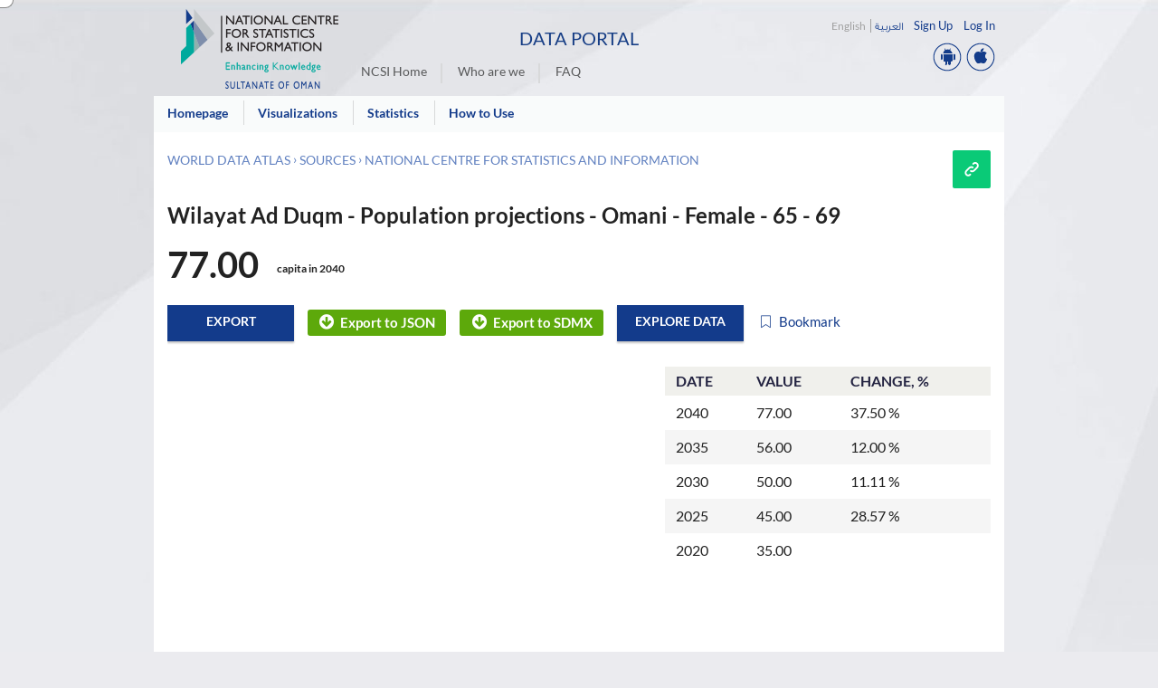

--- FILE ---
content_type: text/html; charset=utf-8
request_url: https://data.gov.om/OMPOP2016/population?tsId=1192660
body_size: 14803
content:


<!DOCTYPE html>
<html lang="en-US" dir="ltr"   data-community="True"   class="chrome chrome131" 	xmlns:fb="http://www.facebook.com/2008/fbml" >
<head runat="server" 	prefix="og: http://ogp.me/ns# fb: http://ogp.me/ns/fb# : http://ogp.me/ns/fb/#" >
    
    
	

    <meta charset="utf-8" />
    <meta name="description" />
    <meta name="keywords" />
    <title>Population - DATA PORTAL</title>

        <link rel="icon" type="image/ico" href="/theme/img/favicon.ico" />
        <link rel="shortcut icon" type="image/x-icon" href="/theme/img/favicon.ico" />

    <link rel="search" type="application/opensearchdescription+xml" title="Knoema" href="/OpenSearch.xml" />

    <link rel="chrome-webstore-item" href="https://chrome.google.com/webstore/detail/knlgfedckdhkgjinnhogmhkbcjpmmhko" />

    





<input id="isApplianceInstance" name="isApplianceInstance" type="hidden" value="True" /><input id="communityId" name="communityId" type="hidden" value="omandata" /><input id="communityName" name="communityName" type="hidden" value="DATA PORTAL" />
    
    <link href="/fonts/font-awesome/css/font-awesome.min.css" rel="stylesheet">

    
    
    
    
    
    
    
    

    

<link href="/assets.axd/Css/Knoema/knoema.themepicker.omandata_83b3dac8b82e00671a4d123256fc7fc4402fb053.less" type="text/css" rel="stylesheet"/><link href="/assets.axd/Css/Knoema/knoema.gadgethost.omandata_31e3afd529c3439c042d7dd9bee9d49f1d480d44.less" type="text/css" rel="stylesheet"/><link href="/assets.axd/Css/Knoema/knoema.page.omandata_683840eec4b30a982e65446fd47ccede0b1adae0.less" type="text/css" rel="stylesheet"/><link href="/assets.axd/Css/Knoema/knoema.parametrizelayout.omandata_84523ea6b9113b74ac275c99e4a6a079e8910b35.less" type="text/css" rel="stylesheet"/>    


    <link href="/assets.axd/Css/Atlas/buttons.omandata_bb1cc9e4a5fd2de47cf3270d2525770fadd42048.less" type="text/css" rel="stylesheet"/>
<link href="/assets.axd/Css/DatasetBrowser/timeseries.omandata_ba962204bea11b1b9c2f0c7783ecfa4b45aff344.less" type="text/css" rel="stylesheet"/>
<link href="/assets.axd/Css/Shared.omandata_756deed1433af7460015507fd95a3a60426832e3.less" type="text/css" rel="stylesheet"/>
<link href="/assets.axd/Css/Page.omandata_ac96295bad82a2d30ed2d5b76e36b72553bf659d.less" type="text/css" rel="stylesheet"/>
<link href="/assets.axd/Css/Atlas/dialog.omandata_05d086bb26c37f68a68af4257f05ee73d7e4d116.less" type="text/css" rel="stylesheet"/>
<link href="/assets.axd/Css/vendor/virtual-select.3c9fd5894c7ac6df6c32d16fd914691ed5da610f.css" type="text/css" rel="stylesheet"/>
<link href="/assets.axd/Css/Shared/components.omandata_30b1f7087018bc5f7f4bdd479237fa580e847ebe.less" type="text/css" rel="stylesheet"/>
<link href="/assets.axd/Css/Search/site-search.omandata_fb3f835be70f0827b45d6588247c320e34db7d75.less" type="text/css" rel="stylesheet"/>

    

	

<link href="/assets.axd/Css/theme.omandata_a4094be4b51a28c0df36e6100d89fc3dd579ae4c.less" type="text/css" rel="stylesheet"/>

    
    
    

    	<meta property="og:site_name" content="Knoema"/>
	<meta property="fb:app_id" content=""/>     
	<meta property="og:title" content="Population - DATA PORTAL"/>
	<meta property="og:type" content="article"/>
	<meta property="og:url" content="https://data.gov.om//OMPOP2016/population?tsId=1192660"/>

    
    <script src="//cdnjs.cloudflare.com/ajax/libs/modernizr/2.8.3/modernizr.min.js" type="text/javascript"></script>
<script type="text/javascript">
if(!window.Modernizr){
document.write('<script src="/assets.axd/Js/modernizr/modernizr-2.8.3.2a9f796f4a987ffbb6fc3ec487f1468ee0af9394.js" type="text/javascript"><\/script>')
}
</script>
<script src="//ajax.googleapis.com/ajax/libs/jquery/1.9.1/jquery.min.js" type="text/javascript"></script>
<script type="text/javascript">
if(!window.jQuery){
document.write('<script src="/assets.axd/Js/jQuery/jquery.24247e8d3ab7df912dc2056485c842e642d8e30d.js" type="text/javascript"><\/script>')
}
</script>
<script src="/assets.axd/Knoema.Registry.omandata_d30dbc275c5dd291a1abf665144895bbdb246c6e.js" type="text/javascript"></script>
    
</head>
<body class="community">
	
	

	






<div id="site-holder" class=" v7 with-sidebar-left">

	

<div id="site-skip-links">
	<a accesskey="1" href="#site-main">
		Skip to Content  [accesskey '1']
		<small>You can also use Alt+C and Alt+X to switch between important focus areas</small>
	</a>
		<a accesskey="2" href="/" >Go to Homepage [accesskey '2']</a>
			<a accesskey="3" href="https://data.gov.om/sys/login?returnUrl=%2FOMPOP2016%2Fpopulation%3FtsId%3D1192660&amp;lang=en" rel="nofollow">Go to Login page [accesskey '3']</a>
</div>

<input id="HelpCenterType" name="HelpCenterType" type="hidden" value="Default" />
	<div id="site-header" role="banner">
		<!--Donut#[base64]#-->





<meta name="description" content='Data portal is a free and data-sharing portal where anyone can access data relating to the Sultanate of Oman. The Data Portal provides many datasets from different entities, for everyone - citizen, investor, researcher or developer.'/>
<meta name="keywords" content='Data Portal, Data Portal Oman ,Data, Oman, Portal, Dataset Oman, Dataset, Statistics, Database Oman, Database, Indicators Oman, Indicators, Atlas of the governorates, Atlas, Open data, Open Data Portal'/>


<div class="community-v2 en-US">
	

	<div class="header-bg">
		<a id="community-title" href="/">Data Portal</a>
	</div>
	<div id="logo">
		<a href="/" class="text"></a>
	</div>
	<div class="links">
		<a href="https://www.ncsi.gov.om/">NCSI Home</a>
		<a href="https://www.ncsi.gov.om/aboutus/Pages/BoardOfDirectors.aspx">Who are we</a>
		<a href="https://www.ncsi.gov.om/Pages/ViewFAQs.aspx">FAQ</a>
	</div>
	<div class="action-links">

		<div id="site-login">
			
	<a id="sign-up" href="https://data.gov.om/sys/login/signup?lang=en&amp;host=data.gov.om"><span>Sign Up</span></a>
	<a href="https://data.gov.om/sys/login?returnUrl=%2FOMPOP2016%2Fpopulation%3FtsId%3D1192660&amp;lang=en" id="login" rel="nofollow">
		<span>Log In</span></a>

		</div>

		<div id="site-languages">
			
	<div class="site-language long">

				<span>Site language:</span>
		<ul>
				<li>
					<div class="flag-block">
					<a href="https://data.gov.om/OMPOP2016/population?tsId=1192660&amp;lang=en" class="active" >
						English
					</a>
					</div>
				</li>
				<li>
					<div class="flag-block">
					<a href="https://data.gov.om/OMPOP2016/population?tsId=1192660&amp;lang=ar" >
						العربية
					</a>
					</div>
				</li>
		</ul>

		<input id="SiteDefaultLocale" name="SiteDefaultLocale" type="hidden" value="English" />
		<input id="SiteCurrentLocale" name="SiteCurrentLocale" type="hidden" value="English" />

	</div>


		</div>
		<div class="clearfix"></div>
		<div class="mobile-links">
			<!-- <a href="https://appworld.blackberry.com/webstore/search/NCSI%20/?lang=en&countrycode=IN" class="berry"></a> -->
			<!-- <a href="http://www.windowsphone.com/en-US/search?q=National+Center+for+Statistics%20oman" class="win"></a> -->
			<a href="https://play.google.com/store/search?q=%22National%20Center%20for%20Statistics%22%20Oman&c=apps&hl=en" class="droid"></a>
			<a href="https://itunes.apple.com/eg/artist/national-center-for-statistics/id721507459" class="apple"></a>
		</div>
	</div>
	<div class="clearfix"></div>
	<div class="nav">
		<a href="/"><span>Homepage</span></a>
				<a href="/gallery/Visualizations" class="action "><span>Visualizations</span></a>
					<a href="/apps/data-catalog"><span>Statistics</span></a>
				<a href="/gnqvhbe"><span>How to Use</span></a>

	</div>
</div>

<script src="/assets.axd/theme/js/header.omandata_5025cd6fe7a5e976bab36c77c561dfabf89a6527.js" type="text/javascript"></script>

<script type="text/javascript">
	document.getElementById('site-holder').className += ' notauth';
</script>
<!--EndDonut-->
	</div>
	<div id="site-navigation" aria-hidden="true">
		<!--Donut#[base64]#--><!--EndDonut-->
	</div>

		<div id="site-error">
		An error occurred. <a rel="nofollow" href="#" id="site-error-show">Details</a>&nbsp;<a rel="nofollow" href="#" id="site-error-hide">Hide</a>
		<div id="site-error-details"></div>
	</div>
	<div id="restore">You have unsaved pages. <a rel="nofollow" id="restore-draft" href="#">Restore</a> <a rel="nofollow" id="delete-draft" href="#">Cancel</a></div>
	<div id="message-box"><span></span></div>
	<div id="site-wai-aria">
		<div id="aria-alerts" role="alert" aria-atomic="true"></div>
		<div id="aria-statuses" role="status" aria-atomic="true"></div>
	</div>


	
	
<input id="TrialIsActive" name="TrialIsActive" type="hidden" value="False" />



	<div id="site-main" role="main">
		








<div id="kn-social-bar">
			<input type="hidden" value="Dataset" name="dataResourceType" />
			<input type="hidden" value="OMPOP2016" name="dataId" />
		<input type="hidden" value="True" name="dataPublic" />
		<input type="hidden" value="True" name="doesNotHaveSnWidgets" />
			<input type="hidden" value="true" name="dataUserIsNotOwner" />
		<input type="hidden" value="True" name="nonPublicAccessKeyAllowed" />
				<input type="hidden" value="/notification?id=OMPOP2016" name="urlForRss" />

</div>


<div class="dataset-with-ts-header">
	


	<div class="bread-crumb" itemscope itemtype="http://schema.org/BreadcrumbList">
		<span itemprop="itemListElement" itemscope itemtype="http://schema.org/ListItem">
			<a itemprop="item" href="//data.gov.om/atlas">World Data Atlas</a>
			<meta itemprop="name" content="World Data Atlas" />
			<meta itemprop="position" content="1" />
		</span>
<em></em>		<span itemprop="itemListElement" itemscope itemtype="http://schema.org/ListItem">
			<a itemprop="item" href="//data.gov.om/atlas/sources">Sources</a>
			<meta itemprop="name" content="Sources" />
			<meta itemprop="position" content="2" />
		</span>
<em></em>		<span itemprop="itemListElement" itemscope itemtype="http://schema.org/ListItem">
			<a itemprop="item" href="//data.gov.om/atlas/sources/National-Centre-for-Statistics-and-Information">National Centre for Statistics and Information</a>
			<meta itemprop="name" content="National Centre for Statistics and Information" />
			<meta itemprop="position" content="3" />
		</span>
	</div>

</div>




<div class="social-buttons atlas">
	<a href="#" class="get-link" data-channel="self" title="Get link"></a>
</div>
<div id="atlas" class="dataset-viewer-with-timeseries-id">
	<input type="hidden" value="gold" id="premium-dialog-type" />
	<input type="hidden" value="False" id="blur-data" />

	<h1 class="page-name" itemprop="about">Wilayat Ad Duqm - Population projections - Omani - Female - 65 - 69</h1>
	<div id="timeseries">
		<div class="value-and-date">
			<span class="value">77.00 </span>
			<div>
<span class="unit">capita</span>				<span class="date">in 2040</span>
			</div>
		</div>

	</div>
	<div id="buttons-container">
				<a rel="nofollow" class="export button kn-button common accent" href="#"><i class="fa fa-arrow-circle-down" aria-hidden="true"></i>Export</a>
				<a class="explore button kn-button common accent" href="/OMPOP2016/population">
					<i class="fa fa-eye" aria-hidden="true"></i>Explore data
				</a>
				<a rel="nofollow" class="add-to-gadgetbin button" href="#" data-id="OMPOP2016tsId1192660">
					<i class="knoema-ico bookmark"></i>Bookmark
				</a>
	</div>
	<form action="/OMPOP2016/population" name="explore-data" method="post" target="_blank">
		<input id="data-descriptor" name="datadescriptor" type="hidden" value="{&quot;SeriesData&quot;:{&quot;Key&quot;:1192660,&quot;Index&quot;:0,&quot;DatasetKey&quot;:0,&quot;DatasetId&quot;:&quot;OMPOP2016&quot;,&quot;OriginalDatasetId&quot;:null,&quot;StartDate&quot;:&quot;1970-01-01T00:00:00Z&quot;,&quot;EndDate&quot;:&quot;2040-01-01T00:00:00Z&quot;,&quot;Frequency&quot;:0,&quot;HasTime&quot;:true,&quot;Scale&quot;:0,&quot;Unit&quot;:&quot;capita&quot;,&quot;Dimensions&quot;:[{&quot;Dimension&quot;:&quot;region&quot;,&quot;DimensionKeyValue&quot;:1000750,&quot;DimensionNameValue&quot;:&quot;Wilayat Ad Duqm&quot;,&quot;DimensionalFieldValues&quot;:{}},{&quot;Dimension&quot;:&quot;indicator&quot;,&quot;DimensionKeyValue&quot;:1000170,&quot;DimensionNameValue&quot;:&quot;Population projections&quot;,&quot;DimensionalFieldValues&quot;:{}},{&quot;Dimension&quot;:&quot;nationality&quot;,&quot;DimensionKeyValue&quot;:1000010,&quot;DimensionNameValue&quot;:&quot;Omani&quot;,&quot;DimensionalFieldValues&quot;:{}},{&quot;Dimension&quot;:&quot;sex&quot;,&quot;DimensionKeyValue&quot;:1000020,&quot;DimensionNameValue&quot;:&quot;Female&quot;,&quot;DimensionalFieldValues&quot;:{}},{&quot;Dimension&quot;:&quot;age-group&quot;,&quot;DimensionKeyValue&quot;:1000550,&quot;DimensionNameValue&quot;:&quot;65 - 69&quot;,&quot;DimensionalFieldValues&quot;:{}}],&quot;Observations&quot;:null},&quot;Header&quot;:[{&quot;DimensionId&quot;:&quot;Time&quot;,&quot;Members&quot;:[&quot;2020&quot;,&quot;2021&quot;,&quot;2022&quot;,&quot;2023&quot;,&quot;2024&quot;,&quot;2025&quot;,&quot;2026&quot;,&quot;2027&quot;,&quot;2028&quot;,&quot;2029&quot;,&quot;2030&quot;,&quot;2031&quot;,&quot;2032&quot;,&quot;2033&quot;,&quot;2034&quot;,&quot;2035&quot;,&quot;2036&quot;,&quot;2037&quot;,&quot;2038&quot;,&quot;2039&quot;,&quot;2040&quot;],&quot;UiMode&quot;:&quot;range&quot;}],&quot;Stub&quot;:[{&quot;DimensionId&quot;:&quot;region&quot;,&quot;Members&quot;:[1000750]},{&quot;DimensionId&quot;:&quot;indicator&quot;,&quot;Members&quot;:[1000170]},{&quot;DimensionId&quot;:&quot;nationality&quot;,&quot;Members&quot;:[1000010]},{&quot;DimensionId&quot;:&quot;sex&quot;,&quot;Members&quot;:[1000020]},{&quot;DimensionId&quot;:&quot;age-group&quot;,&quot;Members&quot;:[1000550]}],&quot;Filter&quot;:[],&quot;RegionIdsRequired&quot;:false,&quot;RegionDimensionId&quot;:null,&quot;YodataiDescription&quot;:{&quot;Required&quot;:true,&quot;WithParentRegion&quot;:false},&quot;Dataset&quot;:&quot;OMPOP2016&quot;,&quot;Frequencies&quot;:[&quot;A&quot;]}" />
		<input id="view-state" name="viewstate" type="hidden" value="" />
	</form>
	<div id="chart" class="float">
		<div>
			<div id="indicator-preview-host" class="gadget-host"></div>
		</div>
	</div>
		<div itemprop="text" itemtype="http://schema.org/Table">
			<table class="knoema-table">
				<thead>
					<tr>
						<th>Date</th>
						<th>Value</th>
						<th>Change,&nbsp;%</th>
					</tr>
				</thead>
				<tbody>
	<tr class="odd">
		<td>2040</td>
		<td>77.00</td>
		<td class="percent">37.50 %</td>
	</tr>
	<tr>
		<td>2035</td>
		<td>56.00</td>
		<td class="percent">12.00 %</td>
	</tr>
	<tr class="odd">
		<td>2030</td>
		<td>50.00</td>
		<td class="percent">11.11 %</td>
	</tr>
	<tr>
		<td>2025</td>
		<td>45.00</td>
		<td class="percent">28.57 %</td>
	</tr>
	<tr class="odd">
		<td>2020</td>
		<td>35.00</td>
		<td class="percent"></td>
	</tr>
				</tbody>
			</table>
		</div>
	</div>






	</div>

	


	

<div id="footer">
	<div class="inner">
		<div class="left-content">
			<div class="links">
				<a href="http://knoema-thumbnails.s3-us-west-1.amazonaws.com/production/KFM/doc/omandata/OPEN%20GOVERNMENT%20DATA%20POLICY.pdf">
					Open Data Policy
				</a>
				<a href="/legal/termsofuse" accesskey="a">
					Terms of use
				</a>
				<a id="contact-us" href="https://www.ncsi.gov.om/Pages/ContactUsForm.aspx">
					Contact us
				</a>
				<a id="sitemap" href="/wleclrb">
					Sitemap
				</a>
				<a href="https://www.ncsi.gov.om/Pages/GlossaryOfStatistics.aspx">
					Glossary of Statistics
				</a>
			</div>
		</div>
		<div class="right-content">
			<a class="fb" href="https://www.facebook.com/OmanNCSI"></a>
			<a class="ig" href="https://instagram.com/NCSIOman"></a>
			<a class="in" href="https://en.linkedin.com/"></a>
			<a class="rss" href="http://185.64.24.35/Pages/RssView.aspx"></a>
			<a class="tw" href="https://twitter.com/NCSIOman"></a>
			<a class="yt" href="https://www.youtube.com/user/NCSIOman"></a>
		</div>
		<div class="clearfix"></div>
	</div>
	<div class="copyright">National Centre For Statistics &amp; Information &#169; 2020 - The content of this website is licensed under the Open Government License - Sultanate of Oman.</div>
</div>

<script>
$(function() {
	$("div.suggest-source a", "#site-main")
		.attr("href", "https://www.ncsi.gov.om/Pages/InformationRequestService.aspx")
		.html("Suggest a dataset");
		
	if ($("#site-main").hasClass("dsbrowser"))
	{
		if($("#IsAuthenticatedUser").val() == "False") 
		{		
			var exportEl = $(".download-container", "#page-actions");
			exportEl[0].style.removeProperty('display');
			exportEl[0].style.setProperty('display', 'none', 'important');
		}
	}
});
</script>

<input data-val="true" data-val-required="The IsCommunity field is required." id="isCommunity" name="isCommunity" type="hidden" value="True" />		<form id="dsviewer-form" method="post" target="_blank">
			<input id="datadescriptor" name="datadescriptor" type="hidden" value="" />
			<input id="gadgetDetails" name="gadgetDetails" type="hidden" value="" />
		</form>

	<input id="userKey" name="userKey" type="hidden" value="0" />
	<input id="hasFavorites" name="hasFavorites" type="hidden" value="False" />

</div>







	<input type="hidden" id="systemClientId" value="EZj54KGFo3rzIvnLczrElvAitEyU28DGw9R73tif" />
	<input type="hidden" id="accessKey" value="" />
	<input type="hidden" id="repositoryVersion" value="344" />

	
	

	<script>var Knoema = Knoema || {};Knoema.GlobalOptionsURL='/Css/Knoema/knoema.global.json?v=1';Knoema.ChartOptionsURL='/Css/Knoema/knoema.chart.json?v=1';Knoema.TableOptionsURL='/Css/Knoema/knoema.table.json?v=1';Knoema.MapOptionsURL='/Css/Knoema/knoema.map.json?v=1';Knoema.DefaultFont='PT Sans';Knoema.DefaultTextEditorOptions={ };Knoema.CommunityTimeFormat={};Knoema.CommunityTimeFormat.D='';Knoema.CommunityTimeFormat.M='';Knoema.IsKnoemaLikeCommunity=false;Knoema.IsInternalUser=true;Knoema.ShowExport=true;Knoema.DsViewerVersion='3';</script>

	
	

	
	
	



		<!-- Google Analytics -->
		<script>

			(function (i, s, o, g, r, a, m) {
				i['GoogleAnalyticsObject'] = r; i[r] = i[r] || function () {
					(i[r].q = i[r].q || []).push(arguments)
				}, i[r].l = 1 * new Date(); a = s.createElement(o),
				m = s.getElementsByTagName(o)[0]; a.async = 1; a.src = g; m.parentNode.insertBefore(a, m)
			})(window, document, 'script', '//www.google-analytics.com/analytics.js', 'ga');

			ga('create', 'UA-101977767-1', 'auto', { allowLinker: true } );
			ga('require', 'linker');


			if ('Timeseries')
				ga('set', 'contentGroup1', 'Timeseries');

			ga('send', 'pageview', {"dimension3":"National Centre for Statistics and Information","dimension8":"2040"});

			if ("") {
				if (window.location.hash.indexOf("signup=complete") > -1) {

					var provider = window.location.hash.split('=')[2];
					if (provider)
						ga('send', 'event', 'Sign Up - Complete', provider);
				}
			}

		</script>
		<!-- End Google Analytics -->

<script type="text/javascript">
	(function (w, d) {
		var s = d.createElement("script");
		s.id = "knoema-event-tracker-script";
		s.type = "text/javascript";
		s.async = 1;
		s.src = "/assets.axd/Js/trackers/knoema-event-tracker.js";
		s.setAttribute("resourceId", 'OMPOP2016');
		s.setAttribute("disableUser", false);
		s.setAttribute("properties", '{"Content Group":"Timeseries","Content Source":"National Centre for Statistics and Information","Content Year":"2040","Community Id":"omandata","Community Name":"DATA PORTAL"}');
		var e = d.getElementsByTagName("script")[0];
		e.parentNode.insertBefore(s, e);
	})(window, document);
</script>


<script>
    (function(_,e,rr,s){_errs=[s];var c=_.onerror;_.onerror=function(){var a=arguments;_errs.push(a);
    c&&c.apply(this,a)};var b=function(){var c=e.createElement(rr),b=e.getElementsByTagName(rr)[0];
    c.src="//beacon.errorception.com/"+s+".js";c.async=!0;b.parentNode.insertBefore(c,b)};
    _.addEventListener?_.addEventListener("load",b,!1):_.attachEvent("onload",b)})
    (window,document,"script","50c76f7c846e11d710000009");
</script>


	
	<script src="/assets.axd/Js/trackers.1e74083d0404197726e63f8b38829f27f384270c.js" type="text/javascript"></script>
<script src="/assets.axd/Js/jQuery/extensions/jquery.tmpl.c0052fc66a25cb5c973bb0294277bd92ad241c89.js" type="text/javascript"></script>
<script src="/assets.axd/Js/jQuery/extensions/globalize.feba75a57ed91942ae9b759d7dbb60f688fec1cf.js" type="text/javascript"></script>
<script src="/assets.axd/Js/vendor/lodash.fe05e00c25b4b39e96ab6f76eee50b0c9290bd67.js" type="text/javascript"></script>
<script src="/assets.axd/Js/knoema/Knoema.Frequency.e70ce2bae75a977bb2b8ac577a8c709bb8c08cd9.js" type="text/javascript"></script>
<script src="/assets.axd/Js/knoema/Knoema.Utils.2c65a5fb87490bb5fc070108d2accfd433cd8ce1.js" type="text/javascript"></script>
<script src="/assets.axd/Js/jQuery/jquery-ui/core.7bbf703e9e65bce11ff4affa1a35f59ed8d4ca6d.js" type="text/javascript"></script>
<script src="/assets.axd/Js/jQuery/extensions/jquery.ba-bbq.88a459a285c29cfdaddb7b1590ee3a6c7c0cbb0c.js" type="text/javascript"></script>
<script src="/assets.axd/Js/tooltip.dba0d81e5543e0398c7c8bea8a8837256d349bb3.js" type="text/javascript"></script>
<script src="/assets.axd/Js/jQuery/jquery-ui/widgets/jquery.ui.dialog.3b0cfb05a53a1f8694711b8bbf4d495fc6370577.js" type="text/javascript"></script>
<script src="/assets.axd/Js/jQuery/extensions/jquery.extensions.5c552b1e53112d0cfedb4373d92299e91dc4cbb8.js" type="text/javascript"></script>
<script src="/assets.axd/Js/jQuery/extensions/jquery.browser.865597303f889deae529552de6963a8ffe1d1b9c.js" type="text/javascript"></script>
<script src="/assets.axd/Js/knoema/Knoema.Events.351731e2197f483d1c5e69c3ebf43508a1ab23b8.js" type="text/javascript"></script>
<script src="/assets.axd/Js/vendor/xss.1a02a01af1c8d763b1e4d125437c7cbfd31986b0.js" type="text/javascript"></script>
<script src="/assets.axd/Js/knoema/Knoema.GregorianCalendar.ffc35402768a65d637bfcca9d2664658bbc33e25.js" type="text/javascript"></script>
<script src="/assets.axd/Js/jQuery/extensions/cultures/globalize.culture.ar-SA.8b58171769a242c8e6f779f646ce9abd722a3b8a.js" type="text/javascript"></script>
<script src="/assets.axd/Js/knoema/Knoema.UmAlQuraCalendar.d38007ccf6b3af9c87cdeeea9986ad6731380fc4.js" type="text/javascript"></script>
<script src="/assets.axd/Js/jQuery/extensions/jquery.plugin.ff00f0a0cdcf66db3af4bd398c99fc601d34c09b.js" type="text/javascript"></script>
<script src="/assets.axd/Js/jQuery/extensions/jquery.calendars.all.d4d84e1eef0368582662d4c2883dbb1eaabcc4a7.js" type="text/javascript"></script>
<script src="/assets.axd/Js/knoema/Knoema.Calendar.2adbef62de4407f905109b9fc2853b6be3a66710.js" type="text/javascript"></script>
<script src="/assets.axd/Js/jQuery/extensions/jquery.shave.fc648c1d568d2862edb7e67d44607f83b86662fe.js" type="text/javascript"></script>
<script src="/assets.axd/Js/Components.87200bf35208efec69de782701159359ae566498.js" type="text/javascript"></script>
<script src="/assets.axd/Js/knoema/Knoema.Gadget.12d51823090d6fa3459877977e159e5098a6020b.js" type="text/javascript"></script>
<script src="/assets.axd/Js/jQuery/extensions/jquery.hbf.62c7a80fd16ce703bea02d5c0f4d776347fc1a49.js" type="text/javascript"></script>
<script src="/assets.axd/Js/premium/popup.0de42f316015ad13607353d79bde05ad95ef9f32.js" type="text/javascript"></script>
<script src="/assets.axd/Js/knoema/Knoema.GadgetHost.c26259d818facac3e7470c0d611e6c6584c66e2a.js" type="text/javascript"></script>
<script src="/assets.axd/Js/knoema/json2.29b4af177567a28658f0f1338a37aa6dad887924.js" type="text/javascript"></script>
<script src="/assets.axd/Js/jQuery/extensions/jquery.domPath.e11c848bbf062362eeb24941618cef49b887fa25.js" type="text/javascript"></script>
<script src="/assets.axd/Js/knoema/Knoema.ResourceUtils.38bf34576749f3d2a0ca097f7148a61a4bd868b2.js" type="text/javascript"></script>
<script src="/assets.axd/Js/jQuery/extensions/jquery.scrollintoview.94af00810e182fd422e0d21cb4fc885baf8c3e68.js" type="text/javascript"></script>
<script src="/assets.axd/Js/knoema/Knoema.PageTabsComponent.78fc69e12bd967105aacba1a833aac59fd719226.js" type="text/javascript"></script>
<script src="/assets.axd/Js/jQuery/extensions/jquery.pageResize.aac078b59bf8e7bdfe24dcdfd1222723ddc71855.js" type="text/javascript"></script>
<script src="/assets.axd/Js/jQuery/extensions/jquery.form.e785d282323ed8cd444daa31d5d1a764c6495f8d.js" type="text/javascript"></script>
<script src="/assets.axd/Js/jQuery/jquery-ui/widgets/jquery.ui.tabs.95e39e0e427a1db3317175dfe21d30bde7377d00.js" type="text/javascript"></script>
<script src="/assets.axd/Js/knoema/Knoema.Page.6563e257f966247123c04b9e3220b0e039b455d1.js" type="text/javascript"></script>
<script src="/assets.axd/Js/vendor/es6-promise.auto.fa045e676c6fac4591ee180a1d272fa0eca819e8.js" type="text/javascript"></script>
<script src="/assets.axd/Js/knoema/Knoema.fa0e3a3275d24d4bf605cb0eeda4b49797eb533e.js" type="text/javascript"></script>
<script src="/assets.axd/Js/knoema/Knoema.Map.a18114dc992acb171e900fe89af052a2c301d9dc.js" type="text/javascript"></script>
<script src="/assets.axd/Js/knoema/Knoema.ChartThemes.6363ee3341df4e03c948fc178a6fa048c8068b88.js" type="text/javascript"></script>
<script src="/assets.axd/Js/knoema/Knoema.ThemePicker.87c07b52afd33d92b0c3eafeef650c2938353b90.js" type="text/javascript"></script>
<script src="/assets.axd/Js/jQuery/extensions/jquery.defaultText.0fe30a317971642588802522358432971cab0fa3.js" type="text/javascript"></script>
<script src="/assets.axd/Js/knoema/Knoema.PatternFill.ad4c78ac903498524be2104c5a91edc74e951218.js" type="text/javascript"></script>
<script src="/assets.axd/Js/knoema/Knoema.Chart.0e1e079ee9c55e535e6459d55bbf99edb421be7a.js" type="text/javascript"></script>
<script src="/assets.axd/Js/jQuery/extensions/jquery.getscrollbarwidth.e1882d462eb560f283ec7bc0d28d3eb14e15b474.js" type="text/javascript"></script>
<script src="/assets.axd/Js/jQuery/extensions/jquery.layout-1.3.0.4f78668cd6b8afaab698a0c95c4d6ec0e5fac029.js" type="text/javascript"></script>
<script src="/assets.axd/Js/jQuery/extensions/jquery.tablesorter.82c88d942d220a51fcbdb8418b36ad647d8eee1a.js" type="text/javascript"></script>
<script src="/assets.axd/Js/knoema/Knoema.DatasetBrowser2.62b2b33e2e86485368600f9d0971169f226f9840.js" type="text/javascript"></script>
<script src="/assets.axd/Js/jQuery/extensions/jquery.cookie.c22f07b953305613fb579ebe519c88767f1b083f.js" type="text/javascript"></script>
<script src="/assets.axd/Js/jQuery/extensions/jquery.mousewheel.9b5c3191cb3812cd5661bc83fe95439d94feba33.js" type="text/javascript"></script>
<script src="/assets.axd/Js/jQuery/extensions/jquery.timers-1.2.1af89b9be986b5e0d2d16a46d8fe5227e41b2c29.js" type="text/javascript"></script>
<script src="/assets.axd/Js/knoema/Knoema.SocialBar.42ed6536a7e978a76f42936c30dad44476c2ade3.js" type="text/javascript"></script>
<script src="/assets.axd/Js/jQuery/extensions/jquery.splashscreen.96b54df70201acd617fa50de0fa65c21b1e09e31.js" type="text/javascript"></script>
<script src="/assets.axd/Js/jQuery/extensions/jquery.enscroll.ff6eb46e34393a0a5477c27dea942ce8f4417143.js" type="text/javascript"></script>
<script src="/assets.axd/Js/jQuery/extensions/jquery.spinbutton.def331d910ef6549c606b4569db4c8cf97b39aa3.js" type="text/javascript"></script>
<script src="/assets.axd/Js/jQuery/extensions/jquery.dyve.autocomplete.e7f4eea03c50ce2a1853a6c3b1ee5a1841028dec.js" type="text/javascript"></script>
<script src="/assets.axd/Js/Bookmarks/bookmarks.popups.1e9b697b1daa95d6d8b59acd0d47205fbca701b8.js" type="text/javascript"></script>
<script src="/assets.axd/Js/jQuery/jquery-ui/widgets/jquery.ui.autocomplete.1d5a225447ec34fe36aba42550d0632bc882a0fe.js" type="text/javascript"></script>
<script src="/assets.axd/Js/jQuery/extensions/jquery.tag-it.86ebd4cab78bb866fb2e56821b3bb14f4724e0ad.js" type="text/javascript"></script>
<script src="/assets.axd/Js/Shared.f5d74d00ca85db4e83802f38613ff4091f6b1458.js" type="text/javascript"></script>
<script src="/assets.axd/Js/knoema/Knoema.TimeSelectionManager.a00a32799d8c124778448a9492271fe9ba0ad79e.js" type="text/javascript"></script>
<script src="/assets.axd/Js/jQuery/jquery-ui/widgets/jquery.ui.accordion.be5a33d577ac8ce15b09307713584d4191dfe97f.js" type="text/javascript"></script>
<script src="/assets.axd/Js/knoema/Knoema.DimensionDisplayList.903e6bb64255bb14a0a7e4fea4db4bfe38c0558d.js" type="text/javascript"></script>
<script src="/assets.axd/Js/jQuery/extensions/jquery.highlight.773f0017e8ea0bdff49caf0252e9e72026d9a635.js" type="text/javascript"></script>
<script src="/assets.axd/Js/knoema/Knoema.DimensionMemberList.8c9f6ebbd7e077333e4acf205d4eec74a1883937.js" type="text/javascript"></script>
<script src="/assets.axd/Js/knoema/Knoema.CalculatedMember.6420bce502d024ae699c389e0b8b8c201154d8c6.js" type="text/javascript"></script>
<script src="/assets.axd/Js/knoema/Knoema.TransformationManager.0ba92badcc2b6091c2c0c25102a6305d4c59854e.js" type="text/javascript"></script>
<script src="/assets.axd/Js/knoema/Knoema.DimensionFilter.FormulaEditor.feaab2fc449884d1dde7d881db5308989bd12d48.js" type="text/javascript"></script>
<script src="/assets.axd/Js/knoema/Knoema.DimensionFilter.fc7cb26ca47ce7bb9e1ce48bd695bbed380152a3.js" type="text/javascript"></script>
<script src="/assets.axd/Js/knoema/Knoema.TimeLine.fcda74198528f99d874b48e5e5c3848160d5e552.js" type="text/javascript"></script>
<script src="/assets.axd/Js/knoema/Knoema.Ranking.790deddb5ad50e24e8e65eb73c73ec61b5b209aa.js" type="text/javascript"></script>
<script src="/assets.axd/Js/Atlas/Knoema.Indicator.69f3e303a6536df5f35b5a44af1ff63150f3f0a2.js" type="text/javascript"></script>
<script src="/assets.axd/Js/knoema/Knoema.RegionSelector.d737d88d9bb54cbdcc800bd3933e86257e4fb270.js" type="text/javascript"></script>
<script src="/assets.axd/Js/knoema/Knoema.Widget.bbc3491a0113b66a3e0627c09347755bc13d6f13.js" type="text/javascript"></script>
<script src="/assets.axd/Js/updatealert/update-alert-dialog.c043266bb211f9b5721bb6f08a69742fcd5dcde8.js" type="text/javascript"></script>
<script src="/assets.axd/Js/Atlas/map.066a86cbbf3bb690a9e4689b4f393e64d69718e5.js" type="text/javascript"></script>
<script src="/assets.axd/Js/vendor/virtual-select.b5ca16ba90960ee84f5d4ac33bc29001738c9dbe.js" type="text/javascript"></script>
<script src="/assets.axd/Js/logout.6df66413e21280a0d5326a5ddcdfd4dd97b57092.js" type="text/javascript"></script>
<script src="/assets.axd/Js/jQuery/extensions/cultures/globalize.culture.en-US.67ba991e6d181b244d1eeda89498af30e4ce9afa.js" type="text/javascript"></script>
	<script>
		Globalize.culture("en-US");
		Knoema.Utils.setChartLanguage("en-US");
	</script>

	
	<script src="/assets.axd/Tmpl-knoema-dataset-viewer.e5d1cb617d5946ecd2a2440a8178f145393cf6d0.htm" type="text/javascript"></script>
<script src="/assets.axd/Tmpl-social-bar.5edf239dce38a7c052c959c3960b25917fdb73a8.htm" type="text/javascript"></script>
<script src="/assets.axd/Tmpl-knoema-page-common-templates.351c29e5700039f9a1cd21fda6a320e841b8ba19.htm" type="text/javascript"></script>

	
	


<script async type="text/javascript" id="mini-profiler" src="/mini-profiler-resources/includes.js?v=RWmxJVjG1hmAvxbWD986wv/z5/q72ygby1mexKdKiIQ=" data-version="RWmxJVjG1hmAvxbWD986wv/z5/q72ygby1mexKdKiIQ=" data-path="/mini-profiler-resources/" data-current-id="e3159a17-db6c-4eb7-95da-8b7b71b001a9" data-ids="e3159a17-db6c-4eb7-95da-8b7b71b001a9" data-position="left" data-trivial="true" data-children="true" data-max-traces="42" data-controls="true" data-authorized="true" data-toggle-shortcut="Alt+P" data-start-hidden="false" data-trivial-milliseconds="2"></script>
<script src="/_localization/jquery-localize.9f0daa04be0d9894fd080d9714faf326.js" type="text/javascript"></script>
<input type="hidden" id="initialCulture" value="en-US" />


	<input id="exportRequiresLogin" name="exportRequiresLogin" type="hidden" value="False" />
	<input id="IsAuthenticatedUser" name="IsAuthenticatedUser" type="hidden" value="False" />
	<input id="IsMobileContent" name="IsMobileContent" type="hidden" value="False" />
	<input id="UseCustomTheme" name="UseCustomTheme" type="hidden" value="True" />


	<input id="NotificationAppAvailable" name="NotificationAppAvailable" type="hidden" value="True" />



	

</body>
</html>


--- FILE ---
content_type: text/css; charset=utf-8
request_url: https://data.gov.om/assets.axd/Css/Knoema/knoema.themepicker.omandata_83b3dac8b82e00671a4d123256fc7fc4402fb053.less
body_size: 1692
content:
@font-face{font-style:normal;
font-weight:400;
font-family:'GE SS Text Light';
src:url('/s3/fonts/GE SS Text Light.otf') format('opentype');

unicode-range:U+0600-06FF}
@font-face{font-family:'Lato';
font-style:normal;
font-weight:400;
src:url('/s3/fonts/Lato-Regular.ttf') format('truetype');
unicode-range:U+0100-024F,U+1E00-1EFF,U+20A0-20AB,U+20AD-20CF,U+2C60-2C7F,U+A720-A7FF}
@font-face{font-family:'Lato';
font-style:normal;
font-weight:400;
src:url('/s3/fonts/Lato-Regular.ttf') format('truetype');
unicode-range:U+0000-00FF,U+0131,U+0152-0153,U+02C6,U+02DA,U+02DC,U+2000-206F,U+2074,U+20AC,U+2212,U+2215}
@font-face{font-family:'Lato';
font-style:normal;
font-weight:700;
src:url('/s3/fonts/Lato-Bold.ttf') format('truetype');
unicode-range:U+0100-024F,U+1E00-1EFF,U+20A0-20AB,U+20AD-20CF,U+2C60-2C7F,U+A720-A7FF}
@font-face{font-family:'Lato';
font-style:normal;
font-weight:700;
src:url('/s3/fonts/Lato-Bold.ttf') format('truetype');
unicode-range:U+0000-00FF,U+0131,U+0152-0153,U+02C6,U+02DA,U+02DC,U+2000-206F,U+2074,U+20AC,U+2212,U+2215}
@font-face{font-family:'Lato';
font-style:italic;
font-weight:400;
src:url('/s3/fonts/Lato-Italic.ttf') format('truetype');
unicode-range:U+0100-024F,U+1E00-1EFF,U+20A0-20AB,U+20AD-20CF,U+2C60-2C7F,U+A720-A7FF}
@font-face{font-family:'Lato';
font-style:italic;
font-weight:400;
src:url('/s3/fonts/Lato-Italic.ttf') format('truetype');
unicode-range:U+0000-00FF,U+0131,U+0152-0153,U+02C6,U+02DA,U+02DC,U+2000-206F,U+2074,U+20AC,U+2212,U+2215}
@font-face{font-family:'Lato';
font-style:italic;
font-weight:700;
src:url('/s3/fonts/Lato-BoldItalic.ttf') format('truetype');
unicode-range:U+0100-024F,U+1E00-1EFF,U+20A0-20AB,U+20AD-20CF,U+2C60-2C7F,U+A720-A7FF}
@font-face{font-family:'Lato';
font-style:italic;
font-weight:700;
src:url('/s3/fonts/Lato-BoldItalic.ttf') format('truetype');
unicode-range:U+0000-00FF,U+0131,U+0152-0153,U+02C6,U+02DA,U+02DC,U+2000-206F,U+2074,U+20AC,U+2212,U+2215}
.fa-refresh{margin-right:5px}.button-normalize{background:none;border:none;padding:0;font-size:inherit;font-family:inherit;vertical-align:middle}.theme-general-icon{height:20px;width:20px;background-image:url("/Img/v4/new_themes_general_icon.png")}.theme-picker-container-body .g{background:none;border:none;padding:0;font-size:inherit;font-family:inherit;vertical-align:middle;box-sizing:content-box;margin:2px}.theme-picker-container-body .g:hover{margin:0;border:solid 2px #dadada}.g{height:15px;width:75px;cursor:pointer}.g.BuGn{background:url("/Img/v4/new_themes.png") 0 0px}.g.BuPu{background:url("/Img/v4/new_themes.png") 0 -15px}.g.GnBu{background:url("/Img/v4/new_themes.png") 0 -30px}.g.OrRd{background:url("/Img/v4/new_themes.png") 0 -45px}.g.PuBu{background:url("/Img/v4/new_themes.png") 0 -60px}.g.PuBuGn{background:url("/Img/v4/new_themes.png") 0 -75px}.g.PuRd{background:url("/Img/v4/new_themes.png") 0 -90px}.g.RdPu{background:url("/Img/v4/new_themes.png") 0 -105px}.g.YlGn{background:url("/Img/v4/new_themes.png") 0 -120px}.g.YlGnBu{background:url("/Img/v4/new_themes.png") 0 -135px}.g.YlOrBr{background:url("/Img/v4/new_themes.png") 0 -150px}.g.YlOrRd{background:url("/Img/v4/new_themes.png") 0 -165px}.g.Blues{background:url("/Img/v4/new_themes.png") 0 -180px}.g.Greens{background:url("/Img/v4/new_themes.png") 0 -195px}.g.Greys{background:url("/Img/v4/new_themes.png") 0 -210px}.g.Oranges{background:url("/Img/v4/new_themes.png") 0 -225px}.g.Purples{background:url("/Img/v4/new_themes.png") 0 -240px}.g.Reds{background:url("/Img/v4/new_themes.png") 0 -255px}.g.BrBG{background:url("/Img/v4/new_themes.png") 0 -270px}.g.PiYG{background:url("/Img/v4/new_themes.png") 0 -285px}.g.PRGn{background:url("/Img/v4/new_themes.png") 0 -300px}.g.PuOr{background:url("/Img/v4/new_themes.png") 0 -315px}.g.RdBu{background:url("/Img/v4/new_themes.png") 0 -330px}.g.RdGy{background:url("/Img/v4/new_themes.png") 0 -345px}.g.RdYlBu{background:url("/Img/v4/new_themes.png") 0 -360px}.g.RdYlGn{background:url("/Img/v4/new_themes.png") 0 -375px}.g.Spectral{background:url("/Img/v4/new_themes.png") 0 -390px}.g.Accent{background:url("/Img/v4/new_themes.png") 0 -405px}.g.Dark2{background:url("/Img/v4/new_themes.png") 0 -420px}.g.Paired{background:url("/Img/v4/new_themes.png") 0 -435px}.g.Pastel1{background:url("/Img/v4/new_themes.png") 0 -450px}.g.Pastel2{background:url("/Img/v4/new_themes.png") 0 -465px}.g.Set1{background:url("/Img/v4/new_themes.png") 0 -480px}.g.Set2{background:url("/Img/v4/new_themes.png") 0 -495px}.g.Set3{background:url("/Img/v4/new_themes.png") 0 -510px}.g.juicy{background:url("/Img/v4/new_themes.png") 0 -525px}.g.fruity{background:url("/Img/v4/new_themes.png") 0 -540px}.g.bluegreen{background:url("/Img/v4/new_themes.png") 0 -555px}.g.white{background:url("/Img/v4/new_themes.png") 0 -570px}.g.green{background:url("/Img/v4/new_themes.png") 0 -585px}.g.blue{background:url("/Img/v4/new_themes.png") 0 -600px}.g.orange{background:url("/Img/v4/new_themes.png") 0 -615px}.g.gray{background:url("/Img/v4/new_themes.png") 0 -630px}.g.violet{background:url("/Img/v4/new_themes.png") 0 -645px}.g.pink{background:url("/Img/v4/new_themes.png") 0 -660px}.g.red{background:url("/Img/v4/new_themes.png") 0 -675px}.g.maroon{background:url("/Img/v4/new_themes.png") 0 -690px}.theme-background{position:fixed;top:0;left:0;height:100vh;width:100vw;display:none;z-index:10000}.theme-picker-container{box-shadow:0px 1px 5px 1px #cecece;background-color:#fff;border:solid 1px #dadada;position:absolute;font-size:13px;padding-right:10px;display:none;z-index:10001}.theme-picker-container .arrow-holder em.arrow{height:6px;width:10px;display:block;position:relative;top:-5px;padding:0px;margin:0px;background-repeat:no-repeat;background-position:center -3px;background-image:url('/Img/v2/page/gadgets/gadget-dropdown-menu_new_triangle.png')}.theme-picker-container .theme-group{padding:0px 0px 5px 10px;float:left;width:80px}.theme-picker-container .theme-group p{margin:5px 0;font-weight:bold;line-height:normal}

--- FILE ---
content_type: text/css; charset=utf-8
request_url: https://data.gov.om/assets.axd/Css/Knoema/knoema.gadgethost.omandata_31e3afd529c3439c042d7dd9bee9d49f1d480d44.less
body_size: 5100
content:
@font-face{font-style:normal;
font-weight:400;
font-family:'GE SS Text Light';
src:url('/s3/fonts/GE SS Text Light.otf') format('opentype');

unicode-range:U+0600-06FF}
@font-face{font-family:'Lato';
font-style:normal;
font-weight:400;
src:url('/s3/fonts/Lato-Regular.ttf') format('truetype');
unicode-range:U+0100-024F,U+1E00-1EFF,U+20A0-20AB,U+20AD-20CF,U+2C60-2C7F,U+A720-A7FF}
@font-face{font-family:'Lato';
font-style:normal;
font-weight:400;
src:url('/s3/fonts/Lato-Regular.ttf') format('truetype');
unicode-range:U+0000-00FF,U+0131,U+0152-0153,U+02C6,U+02DA,U+02DC,U+2000-206F,U+2074,U+20AC,U+2212,U+2215}
@font-face{font-family:'Lato';
font-style:normal;
font-weight:700;
src:url('/s3/fonts/Lato-Bold.ttf') format('truetype');
unicode-range:U+0100-024F,U+1E00-1EFF,U+20A0-20AB,U+20AD-20CF,U+2C60-2C7F,U+A720-A7FF}
@font-face{font-family:'Lato';
font-style:normal;
font-weight:700;
src:url('/s3/fonts/Lato-Bold.ttf') format('truetype');
unicode-range:U+0000-00FF,U+0131,U+0152-0153,U+02C6,U+02DA,U+02DC,U+2000-206F,U+2074,U+20AC,U+2212,U+2215}
@font-face{font-family:'Lato';
font-style:italic;
font-weight:400;
src:url('/s3/fonts/Lato-Italic.ttf') format('truetype');
unicode-range:U+0100-024F,U+1E00-1EFF,U+20A0-20AB,U+20AD-20CF,U+2C60-2C7F,U+A720-A7FF}
@font-face{font-family:'Lato';
font-style:italic;
font-weight:400;
src:url('/s3/fonts/Lato-Italic.ttf') format('truetype');
unicode-range:U+0000-00FF,U+0131,U+0152-0153,U+02C6,U+02DA,U+02DC,U+2000-206F,U+2074,U+20AC,U+2212,U+2215}
@font-face{font-family:'Lato';
font-style:italic;
font-weight:700;
src:url('/s3/fonts/Lato-BoldItalic.ttf') format('truetype');
unicode-range:U+0100-024F,U+1E00-1EFF,U+20A0-20AB,U+20AD-20CF,U+2C60-2C7F,U+A720-A7FF}
@font-face{font-family:'Lato';
font-style:italic;
font-weight:700;
src:url('/s3/fonts/Lato-BoldItalic.ttf') format('truetype');
unicode-range:U+0000-00FF,U+0131,U+0152-0153,U+02C6,U+02DA,U+02DC,U+2000-206F,U+2074,U+20AC,U+2212,U+2215}
.fa-refresh{margin-right:5px}.button-normalize{background:none;border:none;padding:0;font-size:inherit;font-family:inherit;vertical-align:middle}.tabs-section .component-block-header .tabs-actions>#gadget-menu-btn div.gadget-menu-body{padding:5px 0;border:1px solid #ccc;box-shadow:0px 1px 5px 1px rgba(0,0,0,0.35);background-color:#fff}.tabs-section .component-block-header .tabs-actions>#gadget-menu-btn div.gadget-menu-body a{width:auto;padding:5px 10px;font-size:9pt;font-family:'GE SS Text Light',Lato;vertical-align:middle;text-decoration:none;color:#133b8b;display:block;white-space:nowrap}html:not([dir='rtl']) .tabs-section .component-block-header .tabs-actions>#gadget-menu-btn div.gadget-menu-body a{padding-right:13px}html[dir='rtl'] .tabs-section .component-block-header .tabs-actions>#gadget-menu-btn div.gadget-menu-body a{padding-left:13px}.tabs-section .component-block-header .tabs-actions>#gadget-menu-btn div.gadget-menu-body a i{height:16px;width:16px;line-height:16px;font-size:11pt;text-align:center;font-weight:500;color:#888d96}html:not([dir='rtl']) .tabs-section .component-block-header .tabs-actions>#gadget-menu-btn div.gadget-menu-body a i{margin-right:2px}html[dir='rtl'] .tabs-section .component-block-header .tabs-actions>#gadget-menu-btn div.gadget-menu-body a i{margin-left:2px}.tabs-section .component-block-header .tabs-actions>#gadget-menu-btn div.gadget-menu-body a i.fa-map-marker{margin:3px 0 0 3px}.tabs-section .component-block-header .tabs-actions>#gadget-menu-btn div.gadget-menu-body a em{color:#888d96}.tabs-section .component-block-header .tabs-actions>#gadget-menu-btn div.gadget-menu-body a:hover{color:#133b8b;background-color:#dcf5ff}html[data-community='True'] .tabs-section .component-block-header .tabs-actions>#gadget-menu-btn div.gadget-menu-body a:hover{background-color:#eee}.tabs-section .component-block-header .tabs-actions>#gadget-menu-btn div.gadget-menu-body a:hover em{color:#133b8b}.tabs-section .component-block-header .tabs-actions>#gadget-menu-btn .arrow-holder{z-index:100;height:6px}.tabs-section .component-block-header .tabs-actions>#gadget-menu-btn .arrow-holder .arrow{height:6px;width:10px;display:block;position:absolute;top:2px;left:-5px;padding:0px;margin:0px;background-repeat:no-repeat;background-position:center -3px;background-image:url('/Img/v2/page/gadgets/gadget-dropdown-menu_new_triangle.png');background-image:url("/Img/v2/page/gadgets/gadget-dropdown-menu_new_triangle.png")}@media only screen and (-webkit-min-device-pixel-ratio:2),only screen and (min--moz-device-pixel-ratio:2),only screen and (min-resolution:192dpi),only screen and (min-resolution:2ppx),only screen and (min-device-pixel-ratio:2){.tabs-section .component-block-header .tabs-actions>#gadget-menu-btn .arrow-holder .arrow{background-image:url("/Img/v2/page/gadgets/gadget-dropdown-menu_new_triangle-x2.png");background-size:cover}}@media only screen and (-webkit-min-device-pixel-ratio:2),only screen and (min--moz-device-pixel-ratio:2),only screen and (min-resolution:192dpi),only screen and (min-resolution:2ppx),only screen and (min-device-pixel-ratio:2){.tabs-section .component-block-header .tabs-actions>#gadget-menu-btn .arrow-holder .arrow{height:12px;width:18px;top:4px}}.tabs-section .component-block-header .tabs-actions>#gadget-menu-btn .gadget-menu{z-index:300;position:absolute;top:-10px}.tabs-section .component-block-header .tabs-actions>#gadget-menu-btn .gadget-menu .arrow-holder{position:relative;left:50%}.tabs-section .component-block-header .tabs-actions>#gadget-menu-btn .gadget-menu:before{content:'';border:20px solid transparent}.tabs-section .component-block-header .tabs-actions>.gadget-maximize{order:1}.tabs-section:not(.tabs-section) .edit_pane,.tabs-section:not(.tabs-section) .edit_pane.show-subtitle{height:auto}.tabs-section:not(.tabs-section) .edit_pane .main-title,.tabs-section:not(.tabs-section) .edit_pane.show-subtitle .main-title{height:auto}.tabs-section:not(.tabs-section) .edit_pane .main-title .toggle-sub-title.active,.tabs-section:not(.tabs-section) .edit_pane.show-subtitle .main-title .toggle-sub-title.active{position:absolute}html:not([dir='rtl']) .tabs-section:not(.tabs-section) .edit_pane .main-title .toggle-sub-title.active,html:not([dir='rtl']) .tabs-section:not(.tabs-section) .edit_pane.show-subtitle .main-title .toggle-sub-title.active{left:240px}html[dir='rtl'] .tabs-section:not(.tabs-section) .edit_pane .main-title .toggle-sub-title.active,html[dir='rtl'] .tabs-section:not(.tabs-section) .edit_pane.show-subtitle .main-title .toggle-sub-title.active{right:240px}.tabs-section:not(.tabs-section) .edit_pane .gadget-subtitle,.tabs-section:not(.tabs-section) .edit_pane.show-subtitle .gadget-subtitle{position:initial}.tabs-section:not(.tabs-section) .edit_pane .editable-title.sub-title-editor,.tabs-section:not(.tabs-section) .edit_pane.show-subtitle .editable-title.sub-title-editor{top:5px}.tabs-section:not(.tabs-section) .edit_pane .sub-title,.tabs-section:not(.tabs-section) .edit_pane.show-subtitle .sub-title{top:0;max-width:240px}.gadget-container{position:relative;width:100%;height:100%;z-index:1;-webkit-transform:translate3d(0,0,0);border:0 #133b8b dashed;box-sizing:border-box}.gadget-container .edit_pane{padding-top:5px;min-height:26px}.gadget-container .edit_pane .gadget_actions{display:flex;opacity:0}.gadget-container .edit_pane .gadget_actions.view,.gadget-container .edit_pane .gadget_actions.visible{opacity:1}.gadget-container .edit_pane .gadget_actions .section-control-item{font-size:17px;color:#888d96;cursor:pointer;line-height:20px;border:none}html:not([dir='rtl']) .gadget-container .edit_pane .gadget_actions .section-control-item{margin-left:5px}html[dir='rtl'] .gadget-container .edit_pane .gadget_actions .section-control-item{margin-right:5px}.gadget-container .edit_pane .gadget_actions .section-control-item i{color:#fff}body.community #site-main:not(.page-edit-mode) .gadget-container .edit_pane .gadget_actions .section-control-item i{color:#133b8b}body.community #site-main:not(.page-edit-mode) .gadget-container .edit_pane .gadget_actions .section-control-item i:hover{color:#1645a1}.gadget-container .edit_pane .gadget_actions div.gadget-menu{display:none;cursor:default;position:absolute;top:17px;z-index:10000;right:1px;overflow:visible;cursor:pointer;font-size:17px}html[dir='rtl'] .gadget-container .edit_pane .gadget_actions div.gadget-menu{float:right;left:2px;right:auto}.gadget-container .edit_pane .gadget_actions div.gadget-menu div.gadget-menu-body{padding:5px 0;border:1px solid #ccc;box-shadow:0px 1px 5px 1px rgba(0,0,0,0.35);background-color:#fff}.gadget-container .edit_pane .gadget_actions div.gadget-menu div.gadget-menu-body a{width:auto;padding:5px 10px;font-size:9pt;font-family:'GE SS Text Light',Lato;vertical-align:middle;text-decoration:none;color:#133b8b;display:block;white-space:nowrap}html:not([dir='rtl']) .gadget-container .edit_pane .gadget_actions div.gadget-menu div.gadget-menu-body a{padding-right:13px}html[dir='rtl'] .gadget-container .edit_pane .gadget_actions div.gadget-menu div.gadget-menu-body a{padding-left:13px}.gadget-container .edit_pane .gadget_actions div.gadget-menu div.gadget-menu-body a i{height:16px;width:16px;line-height:16px;font-size:11pt;text-align:center;font-weight:500;color:#888d96}html:not([dir='rtl']) .gadget-container .edit_pane .gadget_actions div.gadget-menu div.gadget-menu-body a i{margin-right:2px}html[dir='rtl'] .gadget-container .edit_pane .gadget_actions div.gadget-menu div.gadget-menu-body a i{margin-left:2px}.gadget-container .edit_pane .gadget_actions div.gadget-menu div.gadget-menu-body a i.fa-map-marker{margin:3px 0 0 3px}.gadget-container .edit_pane .gadget_actions div.gadget-menu div.gadget-menu-body a em{color:#888d96}.gadget-container .edit_pane .gadget_actions div.gadget-menu div.gadget-menu-body a:hover{color:#133b8b;background-color:#dcf5ff}html[data-community='True'] .gadget-container .edit_pane .gadget_actions div.gadget-menu div.gadget-menu-body a:hover{background-color:#eee}.gadget-container .edit_pane .gadget_actions div.gadget-menu div.gadget-menu-body a:hover em{color:#133b8b}.gadget-container .edit_pane .gadget_actions div.gadget-menu .arrow-holder{z-index:100;height:6px}.gadget-container .edit_pane .gadget_actions div.gadget-menu .arrow-holder .arrow{height:6px;width:10px;display:block;position:absolute;top:2px;left:-5px;padding:0px;margin:0px;background-repeat:no-repeat;background-position:center -3px;background-image:url('/Img/v2/page/gadgets/gadget-dropdown-menu_new_triangle.png');background-image:url("/Img/v2/page/gadgets/gadget-dropdown-menu_new_triangle.png")}@media only screen and (-webkit-min-device-pixel-ratio:2),only screen and (min--moz-device-pixel-ratio:2),only screen and (min-resolution:192dpi),only screen and (min-resolution:2ppx),only screen and (min-device-pixel-ratio:2){.gadget-container .edit_pane .gadget_actions div.gadget-menu .arrow-holder .arrow{background-image:url("/Img/v2/page/gadgets/gadget-dropdown-menu_new_triangle-x2.png");background-size:cover}}@media only screen and (-webkit-min-device-pixel-ratio:2),only screen and (min--moz-device-pixel-ratio:2),only screen and (min-resolution:192dpi),only screen and (min-resolution:2ppx),only screen and (min-device-pixel-ratio:2){.gadget-container .edit_pane .gadget_actions div.gadget-menu .arrow-holder .arrow{height:12px;width:18px;top:4px}}#page-body .gadget-container.gadget-container-inactive{border-width:1px;border-color:#fff;opacity:0.35}#page-body .gadget-container.gadget-container-inactive:hover{opacity:1}#page-body .gadget-container.gadget-container-active{border-width:1px;opacity:1}.gadget-container.editable>div:hover{cursor:pointer}.gadget-container.editable>div:hover.empty-gadget{cursor:default}.gadget-container:hover .gadget_actions,.menu-displaying .gadget-container .gadget_actions{opacity:1}.gadget-container .inner_container .text-gadget{padding:5px}.gadget-container .inner_container .text-gadget p{margin:0 0 5px 0}.gadget-container .empty-gadget .add-content{font-weight:normal;font-family:'GE SS Text Light',Lato;color:#888d96;font-size:12pt}.gadget-container .empty-gadget .empty-gadget-content{width:100%;height:100%;position:relative}.gadget-container .empty-gadget .empty-gadget-content tr:first-child{height:33%}.gadget-container .empty-gadget .empty-gadget-content .gadget-type-list{position:relative;vertical-align:top;text-align:center;padding-left:10px;padding-right:10px}.gadget-container .empty-gadget.small-size .gadget-type-list{padding-left:initial;padding-right:initial}.gadget-container .empty-gadget .normal .paste-gadget{margin:4px;text-decoration:none;height:44px;width:44px;border-radius:5px;display:none;background-color:rgba(215,225,246,0.4)}.gadget-container .empty-gadget .normal .paste-gadget:hover{background-color:#ebf0fa}.gadget-container .empty-gadget .normal .paste-gadget.show{display:inline-block}.gadget-container .empty-gadget .normal .new-gadget{display:inline-block;margin:4px;text-decoration:none;height:44px;width:44px;background-color:rgba(215,225,246,0.4);border-radius:5px}.gadget-container .empty-gadget .normal .new-gadget:hover{background-color:#ebf0fa}.gadget-container .empty-gadget .small{position:relative;display:none;width:150px}.gadget-container .empty-gadget .small .new-gadget{background-image:none;background-repeat:no-repeat}.gadget-container .empty-gadget .small .gadget-types-menu{position:relative;width:150px;z-index:2;text-align:left}html[dir='rtl'] .gadget-container .empty-gadget .small .gadget-types-menu{text-align:right}.gadget-container .empty-gadget .small .gadget-types-menu .menu-title{background-color:#ebf0fa;cursor:pointer}.gadget-container .empty-gadget .small .gadget-types-menu .menu-title .text{display:inline-block;font:14px 'GE SS Text Light',Lato;color:#133b8b;margin:13px 10px}.gadget-container .empty-gadget .small .gadget-types-menu .menu-title .arrow{display:inline-block;background-image:url('/img/v6/page/gadgets/ico-arrow-down.svg?v=6');height:10px;width:10px;margin-top:18px;margin-right:9px;float:right}html[dir='rtl'] .gadget-container .empty-gadget .small .gadget-types-menu .menu-title .arrow{margin-left:9px;margin-right:0;float:left}.gadget-container .empty-gadget .small .gadget-types-menu .gadget-types{display:none;position:absolute;box-shadow:0 2px 5px #eaeaea;background:#fff}.gadget-container .empty-gadget .small .gadget-types-menu .gadget-types a{position:relative;display:block;padding:2px 10px}.gadget-container .empty-gadget .small .gadget-types-menu .gadget-types a:hover{background-color:#ebf0fa}.gadget-container .empty-gadget .small .gadget-types-menu .gadget-types a .icon{position:relative;display:inline-block;vertical-align:top;height:22px;width:22px}.gadget-container .empty-gadget .small .gadget-types-menu .gadget-types a .name{position:relative;display:inline-block;vertical-align:top;width:96px;margin-top:3px;margin-left:10px;font:14px 'GE SS Text Light',Lato;color:#133b8b}html[dir='rtl'] .gadget-container .empty-gadget .small .gadget-types-menu .gadget-types a .name{margin-left:0;margin-right:10px}.gadget-container .empty-gadget .gadget-types .icon{background-image:url('/img/v6/page/gadgets/ico-c-none.svg');background-size:contain;background-repeat:no-repeat}.gadget-container .empty-gadget .paste-gadget-image,.gadget-container .empty-gadget .paste-gadget-image.icon{background-image:url('/img/v7/shared/bookmark-active-light.svg')}.gadget-container .empty-gadget .paste-gadget-image:hover,.gadget-container .empty-gadget .paste-gadget-image.icon:hover{background-image:url('/img/v7/shared/bookmark-active-hover.svg')}.gadget-container .empty-gadget .new-gadget{background:no-repeat center url('/img/v6/page/gadgets/ico-c-none.svg') / contain}.gadget-container .empty-gadget .new-gadget.new-gadget-component{background-size:35px;background-position:center;background-repeat:no-repeat}.gadget-container .empty-gadget .new-gadget-chart{background-image:url('/img/v6/page/gadgets/ico-chart.svg?v=6')}.gadget-container .empty-gadget .new-gadget-chart:hover,.gadget-container .empty-gadget .new-gadget-chart.icon{background-image:url('/img/v6/page/gadgets/ico-chart-hover.svg?v=6')}.gadget-container .empty-gadget .new-gadget-text{background-image:url('/img/v6/page/gadgets/ico-text.svg?v=6')}.gadget-container .empty-gadget .new-gadget-text:hover,.gadget-container .empty-gadget .new-gadget-text.icon{background-image:url('/img/v6/page/gadgets/ico-text-hover.svg?v=6')}.gadget-container .empty-gadget .new-gadget-table{background-image:url('/img/v6/page/gadgets/ico-table.svg?v=6')}.gadget-container .empty-gadget .new-gadget-table:hover,.gadget-container .empty-gadget .new-gadget-table.icon{background-image:url('/img/v6/page/gadgets/ico-table-hover.svg?v=6')}.gadget-container .empty-gadget .new-gadget-map{background-image:url('/img/v6/page/gadgets/ico-map.svg?v=6')}.gadget-container .empty-gadget .new-gadget-map:hover,.gadget-container .empty-gadget .new-gadget-map.icon{background-image:url('/img/v6/page/gadgets/ico-map-hover.svg?v=6')}.gadget-container .empty-gadget .new-gadget-datasets{background-image:url('/img/v6/page/gadgets/ico-datasets.svg?v=6')}.gadget-container .empty-gadget .new-gadget-datasets:hover,.gadget-container .empty-gadget .new-gadget-datasets.icon{background-image:url('/img/v6/page/gadgets/ico-datasets-hover.svg?v=6')}.gadget-container .empty-gadget .new-gadget-feed{background-image:url('/img/v6/page/gadgets/ico-feed.svg?v=6')}.gadget-container .empty-gadget .new-gadget-feed:hover,.gadget-container .empty-gadget .new-gadget-feed.icon{background-image:url('/img/v6/page/gadgets/ico-feed-hover.svg?v=6')}.gadget-container .empty-gadget .new-gadget-bubble{background-image:url('/img/v6/page/gadgets/ico-bubble.svg?v=6')}.gadget-container .empty-gadget .new-gadget-bubble:hover,.gadget-container .empty-gadget .new-gadget-bubble.icon{background-image:url('/img/v6/page/gadgets/ico-bubble-hover.svg?v=6')}.gadget-container .empty-gadget .new-gadget-treemap{background-image:url('/img/v6/page/gadgets/ico-treemap.svg?v=6')}.gadget-container .empty-gadget .new-gadget-treemap:hover,.gadget-container .empty-gadget .new-gadget-treemap.icon{background-image:url('/img/v6/page/gadgets/ico-treemap-hover.svg?v=6')}.gadget-container .empty-gadget .new-gadget-ranking{background-image:url('/img/v6/page/gadgets/ico-ranking.svg?v=6')}.gadget-container .empty-gadget .new-gadget-ranking:hover,.gadget-container .empty-gadget .new-gadget-ranking.icon{background-image:url('/img/v6/page/gadgets/ico-ranking-hover.svg?v=6')}.gadget-container .empty-gadget .new-gadget-info-card{background-image:url('/img/v6/page/gadgets/ico-info-card.svg?v=6')}.gadget-container .empty-gadget .new-gadget-info-card:hover,.gadget-container .empty-gadget .new-gadget-info-card.icon{background-image:url('/img/v6/page/gadgets//ico-info-card-hover.svg?v=6')}.gadget-container .empty-gadget .new-gadget-geo-playground{background-image:url('/img/v6/page/gadgets/ico-geo-playground.svg?v=6')}.gadget-container .empty-gadget .new-gadget-geo-playground:hover,.gadget-container .empty-gadget .new-gadget-geo-playground.icon{background-image:url('/img/v6/page/gadgets/ico-geo-playground-hover.svg?v=6')}.gadget-container .empty-gadget .new-gadget-pictogram{background-image:url('/img/v6/page/gadgets/ico-pictogram.svg?v=6')}.gadget-container .empty-gadget .new-gadget-pictogram:hover,.gadget-container .empty-gadget .new-gadget-pictogram.icon{background-image:url('/img/v6/page/gadgets/ico-pictogram-hover.svg?v=6')}.gadget-container .empty-gadget .split-gadget{z-index:1;background:none;border:none;padding:0;font-size:inherit;font-family:inherit;vertical-align:middle;position:absolute;bottom:10px;right:70px;border-bottom:1px dashed}.gadget-container .empty-gadget .split-gadget:hover{cursor:pointer}html[dir='rtl'] .gadget-container .empty-gadget .split-gadget{left:70px;right:auto}.gadget-container .empty-gadget .delete-gadget{z-index:1;position:absolute;bottom:10px;right:10px;border-bottom:1px dashed}.gadget-container .empty-gadget .delete-gadget:hover{cursor:pointer}html[dir='rtl'] .gadget-container .empty-gadget .delete-gadget{left:10px;right:auto}.gadget-container .empty-gadget.without-delete .split-gadget{right:10px}html[dir='rtl'] .gadget-container .empty-gadget.without-delete .split-gadget{left:10px;right:auto}.gadget-container .empty-gadget.without-delete .delete-gadget{display:none}.gadget-container .component-widget-content{height:calc(100% - 10px);width:calc(100% - 10px);margin:5px}.menu-displaying .gadget-container{z-index:10}.menu-displaying .ui-resizable-handle,.menu-displaying .align-bottom{z-index:1}.inner_container{position:relative}div.footer{font:normal 9pt 'GE SS Text Light',Lato}div.footer.footnote-added{text-align:center;max-height:58px;overflow:hidden}div.footer.footnote-added a{text-decoration:none}div.footer.footnote-added a:hover{text-decoration:underline}div.footer.footnote-added.common{color:#292929}div.footer.footnote-added.common a{color:#133b8b}div.footer.footnote-added.custom{color:#353d3f}div.footer.left-aligned-footnote{text-align:left}html[dir='rtl'] div.footer.left-aligned-footnote{text-align:right}div.footer.right-aligned-footnote{text-align:right}html[dir='rtl'] div.footer.right-aligned-footnote{text-align:left}div.footer.center-aligned-footnote{text-align:center}div.visualization{height:100%;min-height:30px;overflow:hidden}div.visualization .loading{z-index:1}.empty-gadget{position:absolute;top:14px;bottom:14px;left:14px;right:14px;border:1px solid #aaa;border-style:dashed;text-align:center;vertical-align:middle}.edit_pane{height:15pt}.edit_pane.show-subtitle{height:41px}.gadget-title{margin:0 5px 0 0;display:inline-block;left:0;right:45px;position:absolute;font-size:12pt;font-weight:bold;font-family:'GE SS Text Light',Lato;overflow:hidden;height:20px;text-overflow:ellipsis;white-space:nowrap}html[dir='rtl'] .gadget-title{left:45px;right:0;margin:0 0 0 5px}.gadget-title.left-aligned-title{text-align:left}html[dir='rtl'] .gadget-title.left-aligned-title{text-align:right}.gadget-title.right-aligned-title{text-align:right}html[dir='rtl'] .gadget-title.right-aligned-title{text-align:left}.gadget-title.center-aligned-title{text-align:center;width:100%;max-width:calc(100% - 100px);margin-left:50px}.gadget-subtitle{display:inline-block;top:25px;left:0;right:45px;position:absolute;font-size:8pt;font-family:'GE SS Text Light',Lato;overflow:hidden;height:24px;text-overflow:ellipsis;white-space:nowrap;font-style:italic}html[dir='rtl'] .gadget-subtitle{left:40px;right:0}.gadget-subtitle.left-aligned-subtitle{text-align:left}html[dir='rtl'] .gadget-subtitle.left-aligned-subtitle{text-align:right}.gadget-subtitle.right-aligned-subtitle{text-align:right}html[dir='rtl'] .gadget-subtitle.right-aligned-subtitle{text-align:left}.gadget-subtitle.center-aligned-subtitle{text-align:center;left:0;right:0}.maximize-overlay .ui-dialog-title{width:100%;display:inline-block}.maximize-overlay .ui-dialog-title.left-aligned-title{text-align:left}html[dir='rtl'] .maximize-overlay .ui-dialog-title.left-aligned-title{text-align:right}.maximize-overlay .ui-dialog-title.right-aligned-title{text-align:right}html[dir='rtl'] .maximize-overlay .ui-dialog-title.right-aligned-title{text-align:left}.maximize-overlay .ui-dialog-title.center-aligned-title{text-align:center}.maximize-overlay .gadget-subtitle{display:block;position:relative;top:0;left:2px;width:100%}html[dir='rtl'] .maximize-overlay .gadget-subtitle{right:2px}.maximize-overlay .gadget-subtitle.left-aligned-subtitle{text-align:left}html[dir='rtl'] .maximize-overlay .gadget-subtitle.left-aligned-subtitle{text-align:right}.maximize-overlay .gadget-subtitle.right-aligned-subtitle{text-align:right;left:-35px}html[dir='rtl'] .maximize-overlay .gadget-subtitle.right-aligned-subtitle{text-align:left;right:-35px;left:auto}.maximize-overlay .gadget-subtitle.center-aligned-subtitle{text-align:center}.gadget_actions{position:relative;margin-top:-2px}html:not([dir='rtl']) .gadget_actions{float:right}html[dir='rtl'] .gadget_actions{float:left}.gadget_actions a.delete{font-size:17px;cursor:pointer;color:#888d96}.gadget_actions a.delete:hover em{color:#133b8b}.gadget-button{width:16px;height:13px;cursor:pointer;position:relative;z-index:2;font-size:17px;margin-right:5px;color:#888d96}.gadget-button:hover{color:#133b8b}.gadget-button.appearance{margin:10px 0 -22px 408px;background-position:-30px -1px}html[dir='rtl'] .gadget-button.appearance{margin:10px 408px -22px 0px}.gadget-button.remove{margin:10px 0 -23px 430px;background-position:-17px -1px}html[dir='rtl'] .gadget-button.remove{margin:10px 430px -23px 0px}html[dir='rtl'] .highcharts-container .highcharts-legend-item tspan{direction:ltr}#view-in-dataset-viewer-dialog a{color:#133b8b;text-decoration:underline;outline:none}html[dir='rtl'] .highcharts-container .highcharts-legend{text-align:right}#gadget-screenshot-overlay{position:fixed;background:#fff;top:0;left:0;z-index:-1;padding:20px}#gadget-screenshot-overlay.debug{z-index:99999999}#gadget-screenshot-overlay .gadget-container:not(.auto-size){width:800px;height:600px}#gadget-screenshot-overlay .gadget-container.with-watermark{padding-bottom:30px}#gadget-screenshot-overlay .gadget-container .edit_pane{padding-top:0;height:auto;white-space:normal}#gadget-screenshot-overlay .gadget-container .edit_pane .gadget-title{margin:0;position:static;white-space:normal;height:auto}#gadget-screenshot-overlay .gadget-container .footer{margin-top:2px}#gadget-screenshot-overlay .gadget-container .gadget_actions,#gadget-screenshot-overlay .gadget-container .key-select-cell,#gadget-screenshot-overlay .gadget-container .time-button{display:none}#gadget-screenshot-overlay .gadget-container .time-bar-span{width:100%}#gadget-screenshot-overlay .gadget-container .pivot-table{white-space:nowrap}#gadget-screenshot-overlay .gadget-watermark{margin-top:1em;font-family:'GE SS Text Light',Lato;color:#aaa;text-align:center}

--- FILE ---
content_type: text/css; charset=utf-8
request_url: https://data.gov.om/assets.axd/Css/Knoema/knoema.page.omandata_683840eec4b30a982e65446fd47ccede0b1adae0.less
body_size: 8476
content:
@font-face{font-style:normal;
font-weight:400;
font-family:'GE SS Text Light';
src:url('/s3/fonts/GE SS Text Light.otf') format('opentype');

unicode-range:U+0600-06FF}
@font-face{font-family:'Lato';
font-style:normal;
font-weight:400;
src:url('/s3/fonts/Lato-Regular.ttf') format('truetype');
unicode-range:U+0100-024F,U+1E00-1EFF,U+20A0-20AB,U+20AD-20CF,U+2C60-2C7F,U+A720-A7FF}
@font-face{font-family:'Lato';
font-style:normal;
font-weight:400;
src:url('/s3/fonts/Lato-Regular.ttf') format('truetype');
unicode-range:U+0000-00FF,U+0131,U+0152-0153,U+02C6,U+02DA,U+02DC,U+2000-206F,U+2074,U+20AC,U+2212,U+2215}
@font-face{font-family:'Lato';
font-style:normal;
font-weight:700;
src:url('/s3/fonts/Lato-Bold.ttf') format('truetype');
unicode-range:U+0100-024F,U+1E00-1EFF,U+20A0-20AB,U+20AD-20CF,U+2C60-2C7F,U+A720-A7FF}
@font-face{font-family:'Lato';
font-style:normal;
font-weight:700;
src:url('/s3/fonts/Lato-Bold.ttf') format('truetype');
unicode-range:U+0000-00FF,U+0131,U+0152-0153,U+02C6,U+02DA,U+02DC,U+2000-206F,U+2074,U+20AC,U+2212,U+2215}
@font-face{font-family:'Lato';
font-style:italic;
font-weight:400;
src:url('/s3/fonts/Lato-Italic.ttf') format('truetype');
unicode-range:U+0100-024F,U+1E00-1EFF,U+20A0-20AB,U+20AD-20CF,U+2C60-2C7F,U+A720-A7FF}
@font-face{font-family:'Lato';
font-style:italic;
font-weight:400;
src:url('/s3/fonts/Lato-Italic.ttf') format('truetype');
unicode-range:U+0000-00FF,U+0131,U+0152-0153,U+02C6,U+02DA,U+02DC,U+2000-206F,U+2074,U+20AC,U+2212,U+2215}
@font-face{font-family:'Lato';
font-style:italic;
font-weight:700;
src:url('/s3/fonts/Lato-BoldItalic.ttf') format('truetype');
unicode-range:U+0100-024F,U+1E00-1EFF,U+20A0-20AB,U+20AD-20CF,U+2C60-2C7F,U+A720-A7FF}
@font-face{font-family:'Lato';
font-style:italic;
font-weight:700;
src:url('/s3/fonts/Lato-BoldItalic.ttf') format('truetype');
unicode-range:U+0000-00FF,U+0131,U+0152-0153,U+02C6,U+02DA,U+02DC,U+2000-206F,U+2074,U+20AC,U+2212,U+2215}
.fa-refresh{margin-right:5px}.button-normalize{background:none;border:none;padding:0;font-size:inherit;font-family:inherit;vertical-align:middle}div#site-holder div#site-main.dashboard-with-paddings,div#site-holder div#home-gadgets.dashboard-with-paddings{-webkit-box-shadow:none;-moz-box-shadow:none;box-shadow:none;background-color:transparent}div#site-holder div#site-main.dashboard-with-paddings #page-header-combined,div#site-holder div#home-gadgets.dashboard-with-paddings #page-header-combined{background-color:#fff}div#site-holder div#site-main.dashboard-with-paddings #product-promo,div#site-holder div#home-gadgets.dashboard-with-paddings #product-promo{margin:0}div#site-holder div#site-main.dashboard-with-paddings #page-body,div#site-holder div#home-gadgets.dashboard-with-paddings #page-body{margin:0}div#site-holder div#site-main.dashboard-with-paddings .top-block,div#site-holder div#home-gadgets.dashboard-with-paddings .top-block{-webkit-box-shadow:0 3px 6px 0 rgba(0,0,0,0.16);-moz-box-shadow:0 3px 6px 0 rgba(0,0,0,0.16);box-shadow:0 3px 6px 0 rgba(0,0,0,0.16);margin-bottom:20px}div#site-holder div#site-main.dashboard-with-paddings .hidden-empty,div#site-holder div#home-gadgets.dashboard-with-paddings .hidden-empty{display:none}div#site-holder div#site-main.dashboard-with-paddings div#page-description,div#site-holder div#home-gadgets.dashboard-with-paddings div#page-description{margin:0;padding:30px 30px 20px 30px;background-color:#fff}div#site-holder div#site-main.dashboard-with-paddings div#page-parameterization-container,div#site-holder div#home-gadgets.dashboard-with-paddings div#page-parameterization-container{background-color:#fff;padding-top:10px}div#site-holder div#site-main.dashboard-with-paddings #page-info,div#site-holder div#home-gadgets.dashboard-with-paddings #page-info{background-color:#fff;-webkit-box-shadow:0 3px 6px 0 rgba(0,0,0,0.16);-moz-box-shadow:0 3px 6px 0 rgba(0,0,0,0.16);box-shadow:0 3px 6px 0 rgba(0,0,0,0.16)}div#site-holder div#site-main.dashboard-with-paddings .title-and-page-info #page-info,div#site-holder div#home-gadgets.dashboard-with-paddings .title-and-page-info #page-info{background-color:transparent;-webkit-box-shadow:none;-moz-box-shadow:none;box-shadow:none}div#site-holder div#home-gadgets.dashboard-with-paddings .ghost-section{padding:30px}div#site-holder div#home-gadgets.dashboard-with-paddings .edit_pane{padding-top:0;margin-bottom:20px;height:auto}div#site-holder div#home-gadgets.dashboard-with-paddings .tabs-section .edit_pane{padding-top:2px;margin-bottom:0}div#site-holder div#home-gadgets.dashboard-with-paddings .gadget-title{font-size:21px;color:#222240;font-weight:bold;height:auto}.ui-dialog .dlg-select-layout.ui-widget-content{overflow:visible}.new-page .layout-table,.dlg-select-layout .layout-table{display:flex;flex-wrap:wrap;margin-top:15px;justify-content:flex-start;margin-left:-15px;margin-right:-15px}.ui-dialog.full-screen .new-page .layout-table,.ui-dialog.full-screen .dlg-select-layout .layout-table{margin-left:0;margin-right:0}.new-page .layout-table.split,.dlg-select-layout .layout-table.split{justify-content:space-around;width:270px;margin:20px auto 0 auto}.new-page .layout-table.hidden,.dlg-select-layout .layout-table.hidden{display:none}.new-page .layout-table .layout-placeholder,.dlg-select-layout .layout-table .layout-placeholder{height:88px;width:100px;border:none;background-repeat:no-repeat;background-size:contain;background-origin:content-box;box-sizing:border-box;margin:7px;padding:5px}.new-page .layout-table .layout-placeholder:hover,.dlg-select-layout .layout-table .layout-placeholder:hover{cursor:pointer}.new-page .layout-table input[value=TwoRow]+.layout-placeholder,.dlg-select-layout .layout-table input[value=TwoRow]+.layout-placeholder,.new-page .layout-table input[value=horizontal]+.layout-placeholder,.dlg-select-layout .layout-table input[value=horizontal]+.layout-placeholder{background-image:url('/img/v7/page/layout-two-row.svg?v=1')}.new-page .layout-table input[value=TwoColumn]+.layout-placeholder,.dlg-select-layout .layout-table input[value=TwoColumn]+.layout-placeholder,.new-page .layout-table input[value=vertical]+.layout-placeholder,.dlg-select-layout .layout-table input[value=vertical]+.layout-placeholder{background-image:url('/img/v7/page/layout-two-column.svg?v=1')}.new-page .layout-table input[value=Single]+.layout-placeholder,.dlg-select-layout .layout-table input[value=Single]+.layout-placeholder{background-image:url('/img/v7/page/layout-single.svg?v=1')}.new-page .layout-table input[value=FourGadget]+.layout-placeholder,.dlg-select-layout .layout-table input[value=FourGadget]+.layout-placeholder{background-image:url('/img/v7/page/layout-four-gadget.svg?v=1')}.new-page .layout-table input[value=TwoRowThreeGadget]+.layout-placeholder,.dlg-select-layout .layout-table input[value=TwoRowThreeGadget]+.layout-placeholder{background-image:url('/img/v7/page/layout-two-row-top-split.svg?v=1')}.new-page .layout-table input[value=TwoColumnLeftSplit]+.layout-placeholder,.dlg-select-layout .layout-table input[value=TwoColumnLeftSplit]+.layout-placeholder{background-image:url('/img/v7/page/layout-two-column-left-split.svg?v=1')}.new-page .layout-table input[value=TwoColumnRightSplit]+.layout-placeholder,.dlg-select-layout .layout-table input[value=TwoColumnRightSplit]+.layout-placeholder{background-image:url('/img/v7/page/layout-two-column-right-split.svg?v=1')}.new-page .layout-table input[value=TwoRowBottomSplit]+.layout-placeholder,.dlg-select-layout .layout-table input[value=TwoRowBottomSplit]+.layout-placeholder{background-image:url('/img/v7/page/layout-two-row-bottom-split.svg?v=1')}.new-page .layout-table input[value=Wiki]+.layout-placeholder,.dlg-select-layout .layout-table input[value=Wiki]+.layout-placeholder{background-image:url('/img/v7/page/layout-wiki.svg?v=1')}.new-page .layout-table input[type=radio]:checked+.layout-placeholder,.dlg-select-layout .layout-table input[type=radio]:checked+.layout-placeholder{outline:3px solid #133b8b}.new-page .layout-table input[type=radio]:checked:focus+.layout-placeholder,.dlg-select-layout .layout-table input[type=radio]:checked:focus+.layout-placeholder{box-shadow:0 0 0 7px rgba(19,59,139,0.25)}.new-page input[type=radio],.dlg-select-layout input[type=radio]{position:relative;width:auto;margin-right:2px}html[dir='rtl'] .new-page input[type=radio],html[dir='rtl'] .dlg-select-layout input[type=radio]{margin-left:2px;margin-right:0}.new-page input[type=radio]:after,.dlg-select-layout input[type=radio]:after{content:" ";position:relative;top:0;left:0;display:inline-block;width:16px;height:16px;background-image:url("/Img/v7/shared/radiobutton-inactive.png");background-size:contain;background-repeat:no-repeat}@media only screen and (-webkit-min-device-pixel-ratio:2),only screen and (min--moz-device-pixel-ratio:2),only screen and (min-resolution:192dpi),only screen and (min-resolution:2ppx),only screen and (min-device-pixel-ratio:2){.new-page input[type=radio]:after,.dlg-select-layout input[type=radio]:after{background-image:url("/Img/v7/shared/radiobutton-inactive-x2.png");background-size:cover}}.new-page input[type=radio]:checked:after,.dlg-select-layout input[type=radio]:checked:after{background-image:url("/Img/v7/shared/radiobutton-active.png")}@media only screen and (-webkit-min-device-pixel-ratio:2),only screen and (min--moz-device-pixel-ratio:2),only screen and (min-resolution:192dpi),only screen and (min-resolution:2ppx),only screen and (min-device-pixel-ratio:2){.new-page input[type=radio]:checked:after,.dlg-select-layout input[type=radio]:checked:after{background-image:url("/Img/v7/shared/radiobutton-active-x2.png");background-size:cover}}.new-page label,.dlg-select-layout label{vertical-align:middle}.v7 .split-title{margin:0px;font-size:16px;line-height:20px;letter-spacing:0.19px}.v7 .split-title.hidden{display:none}.v7 .split-options-row{margin-bottom:3px}.v7 .split-options-row input[type="radio"]{margin-top:-2px;vertical-align:middle}.v7 .split-options{font-size:16px}.split-warning{background-color:#ffffd8;font-size:14px;padding:10px;line-height:1.4}.without-split .split-warning{background-color:transparent;padding:0}.v7 div#export-options,.v7 div#gadget-export-dialog{border-color:#bfcce6}#export-dialog #title{display:none}#dataset-viewer #export-dialog #title{display:block}#export-dialog>#dialog-warning-message{margin-bottom:0}#export-dialog .export-indicator{display:none;margin-top:8px}#export-dialog .export-indicator img{position:relative;top:3px}#export-dialog .export-indicator span{padding:0 3px}#export-dialog .watermarks label,#export-dialog .insert-gadget-as-image label{font-weight:normal;margin-left:5px;margin-right:0}html[dir='rtl'] #export-dialog .watermarks label,html[dir='rtl'] #export-dialog .insert-gadget-as-image label{margin-left:0;margin-right:5px}#export-dialog .watermarks input[type=checkbox],#export-dialog .insert-gadget-as-image input[type=checkbox]{position:relative;vertical-align:middle;bottom:1px}#export-dialog .watermarks input[type=checkbox]+.checkmark,#export-dialog .insert-gadget-as-image input[type=checkbox]+.checkmark{display:none}.v7 #export-dialog .watermarks input[type=checkbox],.v7 #export-dialog .insert-gadget-as-image input[type=checkbox]{opacity:0;z-index:10000;font-size:16px}.v7 #export-dialog .watermarks input[type=checkbox]+.checkmark,.v7 #export-dialog .insert-gadget-as-image input[type=checkbox]+.checkmark{display:inline-block;background-image:url("/img/v7/dsviewer/memberlist-member.png");background-position:-36px 0;width:12px;height:12px;position:relative;left:-12px}@media only screen and (-webkit-min-device-pixel-ratio:2),only screen and (min--moz-device-pixel-ratio:2),only screen and (min-resolution:192dpi),only screen and (min-resolution:2ppx),only screen and (min-device-pixel-ratio:2){.v7 #export-dialog .watermarks input[type=checkbox]+.checkmark,.v7 #export-dialog .insert-gadget-as-image input[type=checkbox]+.checkmark{background-image:url("/img/v7/dsviewer/memberlist-member-x2.png");background-size:cover}}html[dir='rtl'] .v7 #export-dialog .watermarks input[type=checkbox]+.checkmark,html[dir='rtl'] .v7 #export-dialog .insert-gadget-as-image input[type=checkbox]+.checkmark{left:auto;right:-12px}.v7 #export-dialog .watermarks input[type=checkbox]+.checkmark+label,.v7 #export-dialog .insert-gadget-as-image input[type=checkbox]+.checkmark+label{font-size:14px}.v7 #export-dialog .watermarks input[type=checkbox]:checked+.checkmark,.v7 #export-dialog .insert-gadget-as-image input[type=checkbox]:checked+.checkmark{background-position:-24px 0}#export-dialog .watermarks.watermarks,#export-dialog .insert-gadget-as-image.watermarks{border-top:1px solid #eaeaea;padding-top:10px;margin-top:20px;margin-bottom:5px}.v7 #export-dialog .watermarks.watermarks,.v7 #export-dialog .insert-gadget-as-image.watermarks{border-color:#bfcce6}#export-dialog .activate-premium{text-align:center;border-top:1px solid;padding-top:10px;margin-top:20px;margin-bottom:15px;border-color:rgba(0,0,0,0.25);color:#292929;font-size:16px;padding-left:38px;padding-right:38px}#export-dialog .activate-premium .go-premium{display:inline-block;color:#fff;padding:12px 43px;font-size:14px;font-weight:bold;text-transform:uppercase;width:auto;min-width:120px;margin-bottom:0;margin-top:16px}#dataset-viewer #export-dialog .activate-premium,.embed-export #export-dialog .activate-premium{text-align:center;border-top:none;background:#f0f9fe;padding:10px}#dataset-viewer #export-dialog .activate-premium a,.embed-export #export-dialog .activate-premium a{font-weight:bold;outline:none;display:block;margin:10px auto}@media all and (min-width:1440px){#dataset-viewer #export-dialog .activate-premium,.embed-export #export-dialog .activate-premium{text-align:left}html[dir='rtl'] #dataset-viewer #export-dialog .activate-premium,html[dir='rtl'] .embed-export #export-dialog .activate-premium{text-align:right}#dataset-viewer #export-dialog .activate-premium a,.embed-export #export-dialog .activate-premium a{display:inline-block;margin-top:0;margin-bottom:0;margin-left:20px;margin-right:0}html[dir='rtl'] #dataset-viewer #export-dialog .activate-premium a,html[dir='rtl'] .embed-export #export-dialog .activate-premium a{text-align:right;margin-left:0;margin-right:20px}}#no-shortcut-datasets-dialog .dialog-warning-message{padding:5px}#no-shortcut-datasets-dialog li{margin-bottom:5px}#export-dialog,#download-in-csv-sdmx,#no-shortcut-datasets-dialog{padding-top:10px;font:10pt 'GE SS Text Light',Lato;margin-bottom:10px;padding-left:4px;padding-right:4px}#export-dialog>span,#download-in-csv-sdmx>span,#no-shortcut-datasets-dialog>span{font-weight:bold}#export-dialog>p,#download-in-csv-sdmx>p,#no-shortcut-datasets-dialog>p{margin-top:0;margin-bottom:1.5em}#export-dialog .format-list,#download-in-csv-sdmx .format-list,#no-shortcut-datasets-dialog .format-list{margin:20px 0 10px 0;padding:0;list-style-type:none;text-align:center}#dataset-viewer #export-dialog .format-list,#dataset-viewer #download-in-csv-sdmx .format-list,#dataset-viewer #no-shortcut-datasets-dialog .format-list,.embed-export #export-dialog .format-list,.embed-export #download-in-csv-sdmx .format-list,.embed-export #no-shortcut-datasets-dialog .format-list{text-align:left}html[dir='rtl'] #dataset-viewer #export-dialog .format-list,html[dir='rtl'] #dataset-viewer #download-in-csv-sdmx .format-list,html[dir='rtl'] #dataset-viewer #no-shortcut-datasets-dialog .format-list,html[dir='rtl'] .embed-export #export-dialog .format-list,html[dir='rtl'] .embed-export #download-in-csv-sdmx .format-list,html[dir='rtl'] .embed-export #no-shortcut-datasets-dialog .format-list{text-align:right}#export-dialog .format-list button,#download-in-csv-sdmx .format-list button,#no-shortcut-datasets-dialog .format-list button{background:none;border:none;padding:0;font-size:inherit;font-family:inherit;vertical-align:middle;font:bold 9pt 'GE SS Text Light',Lato;vertical-align:top;padding:4px;border-radius:3px;min-width:110px;font-weight:normal}.v7 #export-dialog .format-list button,.v7 #download-in-csv-sdmx .format-list button,.v7 #no-shortcut-datasets-dialog .format-list button{font-size:16px;font-weight:normal;line-height:1.5;color:#222240;padding:20px;box-sizing:border-box}.v7 #export-dialog .format-list button.pdf,.v7 #download-in-csv-sdmx .format-list button.pdf,.v7 #no-shortcut-datasets-dialog .format-list button.pdf{padding:20px 4px}.v7 #export-dialog .format-list button .export-item-format,.v7 #download-in-csv-sdmx .format-list button .export-item-format,.v7 #no-shortcut-datasets-dialog .format-list button .export-item-format{color:#f2c74d;font-size:16px}.v7 #export-dialog .format-list button:hover,.v7 #download-in-csv-sdmx .format-list button:hover,.v7 #no-shortcut-datasets-dialog .format-list button:hover{background-color:#f7f7f7}#export-dialog .format-list button.hidden,#download-in-csv-sdmx .format-list button.hidden,#no-shortcut-datasets-dialog .format-list button.hidden{display:none}#export-dialog .format-list button:hover,#download-in-csv-sdmx .format-list button:hover,#no-shortcut-datasets-dialog .format-list button:hover{background-color:#f5f5f5}#export-dialog .format-list button .export-item,#download-in-csv-sdmx .format-list button .export-item,#no-shortcut-datasets-dialog .format-list button .export-item{background:url("/img/business/format_export_icons_sprite.png?v=4");background-repeat:no-repeat;height:40px;width:41px;margin:0 auto 15px auto}#export-dialog .format-list button label,#download-in-csv-sdmx .format-list button label,#no-shortcut-datasets-dialog .format-list button label{display:block;font-weight:normal}#export-dialog .format-list button.pptx div,#download-in-csv-sdmx .format-list button.pptx div,#no-shortcut-datasets-dialog .format-list button.pptx div{background-position:-3px 0}#export-dialog .format-list button.xlsx div,#download-in-csv-sdmx .format-list button.xlsx div,#no-shortcut-datasets-dialog .format-list button.xlsx div{background-position:-46px 0}#export-dialog .format-list button.pdf div,#download-in-csv-sdmx .format-list button.pdf div,#no-shortcut-datasets-dialog .format-list button.pdf div{background-position:-89px 0}#export-dialog .format-list button.png div,#download-in-csv-sdmx .format-list button.png div,#no-shortcut-datasets-dialog .format-list button.png div{background-position:-131px 0}#export-dialog .format-list button.csv div,#download-in-csv-sdmx .format-list button.csv div,#no-shortcut-datasets-dialog .format-list button.csv div{background-position:-219px 0}#export-dialog .format-list button.atom div,#download-in-csv-sdmx .format-list button.atom div,#no-shortcut-datasets-dialog .format-list button.atom div{background-position:-175px 0}#export-dialog .format-list button.gif div,#download-in-csv-sdmx .format-list button.gif div,#no-shortcut-datasets-dialog .format-list button.gif div{background-position:-346px 0}#export-dialog .format-list button.sheets div,#download-in-csv-sdmx .format-list button.sheets div,#no-shortcut-datasets-dialog .format-list button.sheets div{background-position:-387px 0}#export-dialog .format-list button.snowflake div,#download-in-csv-sdmx .format-list button.snowflake div,#no-shortcut-datasets-dialog .format-list button.snowflake div{background-position:-428px 0}#export-dialog label,#download-in-csv-sdmx label,#no-shortcut-datasets-dialog label{font:bold 9.5pt 'GE SS Text Light',Lato;color:#000}html[dir='rtl'] #export-dialog label input,html[dir='rtl'] #download-in-csv-sdmx label input,html[dir='rtl'] #no-shortcut-datasets-dialog label input{float:right;margin-left:5px}div.formats{display:table-cell;max-width:400px;padding-left:10px;padding-right:0}html[dir='rtl'] div.formats{padding-left:0;padding-right:10px}div.formats div#dialog-warning-message{border-radius:0;font-family:'GE SS Text Light',Lato}a#export{color:#fff}.section{position:relative;box-sizing:border-box;padding-bottom:10px}.left{float:left}.right{float:right}#page-body .left,#ppt .left,#embed-page .left{border-right:1px solid #dbdbdb;padding:0 10px}#page-body .left.hide-border,#ppt .left.hide-border,#embed-page .left.hide-border{border-right-width:0}#page-body .left.first-row-left,#ppt .left.first-row-left,#embed-page .left.first-row-left{padding-left:0}#page-body .right,#ppt .right,#embed-page .right{padding:0 10px}#page-body .right.first-row-right,#ppt .right.first-row-right,#embed-page .right.first-row-right{padding-right:0}.top{border-bottom-width:0;background-image:url('/Img/v2/page/1px.gif');background-repeat:repeat-x;background-position:bottom}.top.hide-border{background-image:none}.align-bottom{display:none;z-index:9;position:absolute;width:800px;left:-16px;height:3px;bottom:-3px}.align-bottom div{width:15px;border-bottom:1px dashed #aaa;display:none}.align-right{display:none;z-index:9;position:absolute;width:3px;height:100%;right:-1px;top:0}.align-right div{height:15px;border-right:1px dashed #aaa;display:none}.page-is-filled{height:300px}.charge-code-dialog.form{font-size:10pt;margin-bottom:10px}.charge-code-dialog.form input.chargeCode{font-size:10pt;width:100%;height:34px;-moz-box-sizing:border-box;-webkit-box-sizing:border-box;box-sizing:border-box}.charge-code-dialog.form .disclaimer{font-size:10.5pt}.charge-code-dialog.form .disclaimer p{margin:0 0 5px 0}.charge-code-dialog.form .error-message{display:block;margin-bottom:10px;font-size:12px;color:#c13a3f}.charge-code-dialog.form label{font:bold 9pt 'GE SS Text Light',Lato}div#site-main.view{height:auto}.dashboard-with-paddings .ghost-row{margin-bottom:20px;visibility:hidden}.dashboard-with-paddings .ghost-row .ghost-section{margin:0 10px;-webkit-box-shadow:0 3px 6px 0 rgba(0,0,0,0.16);-moz-box-shadow:0 3px 6px 0 rgba(0,0,0,0.16);box-shadow:0 3px 6px 0 rgba(0,0,0,0.16);background-color:#fff;padding:10px}html:not([dir='rtl']) .dashboard-with-paddings .ghost-row .ghost-section.last-row-section{margin-right:0}html[dir='rtl'] .dashboard-with-paddings .ghost-row .ghost-section.last-row-section{margin-left:0}html:not([dir='rtl']) .dashboard-with-paddings .ghost-row .ghost-section.last-row-section{padding-right:10px}html[dir='rtl'] .dashboard-with-paddings .ghost-row .ghost-section.last-row-section{padding-left:10px}html:not([dir='rtl']) .dashboard-with-paddings .ghost-row .ghost-section.first-row-section{margin-left:0}html[dir='rtl'] .dashboard-with-paddings .ghost-row .ghost-section.first-row-section{margin-right:0}html:not([dir='rtl']) .dashboard-with-paddings .ghost-row .ghost-section.first-row-section{padding-left:10px}html[dir='rtl'] .dashboard-with-paddings .ghost-row .ghost-section.first-row-section{padding-right:10px}.ghost-row{position:relative;display:flex;justify-content:space-between;page-break-inside:avoid}.pdf-page .ghost-row{display:block;overflow:hidden}html:not([dir='rtl']) .pdf-page .ghost-row .ghost-section{float:left}html[dir='rtl'] .pdf-page .ghost-row .ghost-section{float:right}#site-main.page-edit-mode .ghost-row,.ghost-row.with-margins{margin:15px 0}.ghost-row.last-row .ghost-section{border-bottom:none}.ghost-row .ghost-section{display:block;width:100%;position:relative;flex:0 0 auto;box-sizing:border-box;border-bottom:1px solid #dbdbdb;border-right:1px solid #dbdbdb;padding-right:10px;padding-left:10px}#site-main.page-edit-mode .ghost-row .ghost-section{padding:0 20px}html:not([dir='rtl']) .ghost-row .ghost-section.first-row-section,html:not([dir='rtl']) #site-main.page-edit-mode .ghost-row .ghost-section.first-row-section{padding-left:5px}html[dir='rtl'] .ghost-row .ghost-section.first-row-section,html[dir='rtl'] #site-main.page-edit-mode .ghost-row .ghost-section.first-row-section{padding-right:5px}html:not([dir='rtl']) .ghost-row .ghost-section.last-row-section,html:not([dir='rtl']) #site-main.page-edit-mode .ghost-row .ghost-section.last-row-section{padding-right:5px}html[dir='rtl'] .ghost-row .ghost-section.last-row-section,html[dir='rtl'] #site-main.page-edit-mode .ghost-row .ghost-section.last-row-section{padding-left:5px}#site-main.page-edit-mode .ghost-row .ghost-section,.ghost-row .ghost-section.hide-border{border-bottom:none}#site-main.page-edit-mode .ghost-row .ghost-section,.ghost-row .ghost-section.last-row-section,.ghost-row .ghost-section.hide-border{border-right:none}.ghost-row .ghost-section .horizontal-control{width:10px;top:50%;-webkit-transform:translateY(-50%);transform:translateY(-50%);position:absolute;z-index:3;padding:10px 0;background-color:#edf2f6}html:not([dir='rtl']) .ghost-row .ghost-section .horizontal-control{right:-3px}html[dir='rtl'] .ghost-row .ghost-section .horizontal-control{left:-3px}html:not([dir='rtl']) .ghost-row .ghost-section .horizontal-control .swap-sections{margin-left:-4px}html[dir='rtl'] .ghost-row .ghost-section .horizontal-control .swap-sections{margin-right:-4px}.ghost-row .ghost-section .section-control-vertical{position:absolute;width:20px;top:-15px;bottom:-15px;background-color:#edf2f6;z-index:1}html:not([dir='rtl']) .ghost-row .ghost-section .section-control-vertical{right:-8px}html[dir='rtl'] .ghost-row .ghost-section .section-control-vertical{left:-8px}.ghost-row .ghost-section .section-control-vertical.row-hovered{top:-13px;bottom:-13px}.ghost-row .ghost-section.last-row-section .swap-sections,.ghost-row .ghost-section.last-row-section .section-control-vertical,.ghost-row .ghost-section.last-row-section .resize-width,.ghost-row .ghost-section.last-row-section .horizontal-control{display:none}html:not([dir='rtl']) .ghost-row .ghost-section.last-row-section .delete-section{right:10px}html[dir='rtl'] .ghost-row .ghost-section.last-row-section .delete-section{left:10px}.ghost-row .ghost-section .section-width-handle{position:absolute;height:calc(100% + 25px);width:1px;top:-13px;background-color:#83a0d8;z-index:2;border-left:4px solid #edf2f6;border-right:4px solid #edf2f6;cursor:e-resize}html:not([dir='rtl']) .ghost-row .ghost-section .section-width-handle{right:-3px}html[dir='rtl'] .ghost-row .ghost-section .section-width-handle{left:-3px}body.community .ghost-row .ghost-section .section-width-handle{border-left:4px solid #f5f5f5;border-right:4px solid #f5f5f5}.ghost-row .ghost-section .section-width-handle:hover{background-color:#6080c0}.ghost-row .bottom-control{left:50%;-webkit-transform:translateX(-50%);transform:translateX(-50%);position:absolute;z-index:2;bottom:-52px;display:flex;justify-content:center;align-items:center;padding:0 10px;background-color:#edf2f6}body.community .ghost-row .bottom-control{background-color:#f5f5f5}.ghost-row .add-left,.ghost-row .add-right{position:absolute;z-index:2;top:50%;-webkit-transform:translateY(-50%);transform:translateY(-50%)}.ghost-row .add-left{left:-35px}.ghost-row .add-right{right:-35px}.ghost-row .row-height-handle{height:1px;width:100%;left:0;bottom:-45px;z-index:1;background-color:#83a0d8;border-top:4px solid #edf2f6;border-bottom:4px solid #edf2f6}body.community .ghost-row .row-height-handle{border-top:4px solid #f5f5f5;border-bottom:4px solid #f5f5f5}.ghost-row .row-height-handle:hover{background-color:#6080c0}.ghost-row .row-size{position:relative;width:80px;border-radius:15px;background-color:#83a0d8;padding:1px 30px 1px 10px;box-sizing:border-box}html:not([dir='rtl']) .ghost-row .row-size{margin-right:10px}html[dir='rtl'] .ghost-row .row-size{margin-left:10px}.ghost-row .row-size.focused{background-color:#6080c0}.ghost-row .row-size .row-size-btn{position:absolute;display:flex;align-items:center;justify-content:center;width:20px;height:20px;cursor:pointer;color:#fff;top:0}html:not([dir='rtl']) .ghost-row .row-size .row-size-btn{right:5px}html[dir='rtl'] .ghost-row .row-size .row-size-btn{left:5px}.ghost-row .row-height-val{width:100%;font-size:14px;line-height:14px;color:#fff;background-color:transparent;outline:none;border:none;text-align:right}.ghost-row .row-height-val::-webkit-outer-spin-button,.ghost-row .row-height-val::-webkit-inner-spin-button{-webkit-appearance:none;margin:0}.ghost-row .row-height-val[type=number]{-moz-appearance:textfield}.ghost-row .section-width{display:none;height:20px;align-items:center;justify-content:space-between;position:absolute;border-radius:15px;background-color:#83a0d8;padding:0 6px;box-sizing:border-box;top:-25px;z-index:3;cursor:default;font-size:12px;color:#fff}html:not([dir='rtl']) .ghost-row .section-width{left:10px}html[dir='rtl'] .ghost-row .section-width{right:10px}.ghost-row .section-width.focused{background-color:#6080c0}.ghost-row .section-width .section-width-val{display:inline-block;width:25px;margin:0 3px;background-color:transparent;outline:none;border:none;color:#fff}html:not([dir='rtl']) .ghost-row .section-width .section-width-val{text-align:right}html[dir='rtl'] .ghost-row .section-width .section-width-val{text-align:left}html:not([dir='rtl']) .ghost-row .section-width .section-width-val{text-align:right}html[dir='rtl'] .ghost-row .section-width .section-width-val{text-align:left}.ghost-row .section-width .section-width-val::-webkit-outer-spin-button,.ghost-row .section-width .section-width-val::-webkit-inner-spin-button{-webkit-appearance:none;margin:0}.ghost-row .section-width .section-width-val[type=number]{-moz-appearance:textfield}.ghost-row .section-width .section-width-text{cursor:default}html:not([dir='rtl']) .ghost-row .section-width .section-width-text{padding-right:3px}html[dir='rtl'] .ghost-row .section-width .section-width-text{padding-left:3px}.ghost-row .delete-section{position:absolute;top:-25px;z-index:2}html:not([dir='rtl']) .ghost-row .delete-section{right:25px}html[dir='rtl'] .ghost-row .delete-section{left:25px}.ghost-row .section-highlighter,.ghost-row .row-highlighter{left:10px;right:13px;top:-15px;bottom:-15px;z-index:1;box-sizing:border-box;outline:2px solid #6080c0;position:absolute;display:none}body.community .ghost-row .section-highlighter,body.community .ghost-row .row-highlighter{outline:2px solid #133b8b}.ghost-row .row-highlighter{left:0;right:0}.ghost-row .delete-section:hover~.section-highlighter,.ghost-row .section-width:hover~.section-highlighter{display:block !important}.tabs-section{position:relative}.pdf-page .tabs-section .page-tabs-component{display:block}.tabs-section .page-tabs-component .component-block-header{border-bottom:1px #83a0d8 solid;margin-bottom:0;padding-bottom:6px;display:flex;justify-content:space-between;height:26px}.pdf-page .tabs-section .page-tabs-component .component-block-header,#embed-page .tabs-section .page-tabs-component .component-block-header{display:block}html:not([dir='rtl']) .tabs-section .page-tabs-component .component-block-header{padding-right:5px}html[dir='rtl'] .tabs-section .page-tabs-component .component-block-header{padding-left:5px}body.community .tabs-section .page-tabs-component .component-block-header{border-color:#efefef}.tabs-section .page-tabs-component .component-block-header .buttons{display:flex;align-items:center;width:calc(100% - 50px)}html:not([dir='rtl']) .tabs-section .page-tabs-component .component-block-header .buttons{float:left}html[dir='rtl'] .tabs-section .page-tabs-component .component-block-header .buttons{float:right}.tabs-section .page-tabs-component .component-block-header .buttons>span{white-space:nowrap}.tabs-section .page-tabs-component .component-block-header .buttons .headers{display:inline-block;width:100%;overflow:hidden;align-self:flex-start}.tabs-section .page-tabs-component .component-block-header .buttons .slider-btn{display:none}.tabs-section .page-tabs-component .component-block-header .buttons.overflowed .headers{width:calc(100% - 75px)}.tabs-section .page-tabs-component .component-block-header .buttons.overflowed .slider-btn{white-space:nowrap;z-index:1;display:flex;color:#83a0d8;background-color:#fff;border:1px solid}.tabs-section .page-tabs-component .component-block-header .buttons.overflowed .slider-btn:hover{color:#6080c0}html:not([dir='rtl']) .tabs-section .page-tabs-component .component-block-header .buttons.overflowed .slider-btn.btn-prev{margin-right:10px}html[dir='rtl'] .tabs-section .page-tabs-component .component-block-header .buttons.overflowed .slider-btn.btn-prev{margin-left:10px}html:not([dir='rtl']) .tabs-section .page-tabs-component .component-block-header .buttons.overflowed .slider-btn.btn-next{margin-left:10px}html[dir='rtl'] .tabs-section .page-tabs-component .component-block-header .buttons.overflowed .slider-btn.btn-next{margin-right:10px}.pdf-page .tabs-section .page-tabs-component .component-block-header .buttons.overflowed .slider-btn{display:none}.tabs-section .page-tabs-component .component-block-header .buttons.editing{width:calc(100% - 50px)}.tabs-section .page-tabs-component .component-block-header .component-block-header-btn{line-height:20px;color:#787878;font-weight:bold;font-size:14px;padding-bottom:0;flex-shrink:0;position:relative;white-space:nowrap;height:auto !important;max-width:75%}html:not([dir='rtl']) .tabs-section .page-tabs-component .component-block-header .component-block-header-btn{margin-left:0}html[dir='rtl'] .tabs-section .page-tabs-component .component-block-header .component-block-header-btn{margin-right:0}html:not([dir='rtl']) .tabs-section .page-tabs-component .component-block-header .component-block-header-btn{margin-right:20px}html[dir='rtl'] .tabs-section .page-tabs-component .component-block-header .component-block-header-btn{margin-left:20px}html:not([dir='rtl']) .tabs-section .page-tabs-component .component-block-header .component-block-header-btn{padding-left:0}html[dir='rtl'] .tabs-section .page-tabs-component .component-block-header .component-block-header-btn{padding-right:0}html:not([dir='rtl']) .tabs-section .page-tabs-component .component-block-header .component-block-header-btn{padding-right:0}html[dir='rtl'] .tabs-section .page-tabs-component .component-block-header .component-block-header-btn{padding-left:0}.tabs-section .page-tabs-component .component-block-header .component-block-header-btn.ui-sortable-placeholder{padding:0}.tabs-section .page-tabs-component .component-block-header .component-block-header-btn .title,.tabs-section .page-tabs-component .component-block-header .component-block-header-btn .empty-placeholder{min-width:20px;max-width:100%;display:inline-block;overflow:hidden;text-overflow:ellipsis}.tabs-section .page-tabs-component .component-block-header .component-block-header-btn .empty-placeholder{display:none}.tabs-section .page-tabs-component .component-block-header .component-block-header-btn .title:empty{display:none}.tabs-section .page-tabs-component .component-block-header .component-block-header-btn .title:empty~.empty-placeholder{display:inline-block}.tabs-section .page-tabs-component .component-block-header .component-block-header-btn .title[contenteditable]{padding-left:5px;padding-right:5px;display:inline-block;text-overflow:clip}.tabs-section .page-tabs-component .component-block-header .component-block-header-btn .title[contenteditable]~.empty-placeholder{display:none}.tabs-section .page-tabs-component .component-block-header .component-block-header-btn.active{border-bottom:3px #6080c0 solid;color:#222240}body.community .tabs-section .page-tabs-component .component-block-header .component-block-header-btn.active{border-color:#133b8b}html:not([dir='rtl']) .tabs-section .page-tabs-component .component-block-header .component-block-header-btn:first-child{margin-left:0}html[dir='rtl'] .tabs-section .page-tabs-component .component-block-header .component-block-header-btn:first-child{margin-right:0}html:not([dir='rtl']) .tabs-section .page-tabs-component .component-block-header .component-block-header-btn{margin-right:20px}html[dir='rtl'] .tabs-section .page-tabs-component .component-block-header .component-block-header-btn{margin-left:20px}.tabs-section .page-tabs-component .component-block-header .component-block-header-btn .knoema-ico{color:#6080c0;font-size:16px;font-weight:normal;vertical-align:middle;line-height:17px}.tabs-section .page-tabs-component .component-block-header .component-block-header-btn .knoema-ico:hover{color:#1b69a7}.pdf-page .tabs-section .page-tabs-component .component-block-header .component-block-header-btn .actions{display:none}.tabs-section .page-tabs-component .component-block-header .component-block-header-btn:hover{color:#2050be}.tabs-section .page-tabs-component .component-block-header:hover .tabs-actions:not(.no-data){display:flex}.tabs-section .component-block-content{position:relative}.pdf-page .tabs-section .component-block-content,#embed-page .tabs-section .component-block-content{display:block;height:calc(100% - 35px)}.tabs-section .component-block-content .page-tab{box-sizing:border-box;visibility:hidden;position:absolute;top:0;left:0;right:0;height:100%}.tabs-section .component-block-content .page-tab .gadget-container .main-title .title-text,.tabs-section .component-block-content .page-tab .gadget-container .gadget-title,.tabs-section .component-block-content .page-tab .gadget-container .gadget_actions{display:none}.tabs-section .component-block-content .page-tab .gadget-container .visualization *[visibility="visible"]{visibility:hidden !important}.tabs-section .component-block-content .page-tab.active{position:relative;height:100%;visibility:visible}.tabs-section .component-block-content .page-tab.active .gadget-container .visualization *[visibility="visible"]{visibility:visible !important}.tabs-section.parameterize-mode .component-block-header{display:none}.tabs-section.parameterize-mode .component-block-content .page-tab{position:relative;height:100%;visibility:visible;margin-bottom:10px}.tabs-section.parameterize-mode .component-block-content .page-tab .gadget-container .main-title .title-text{display:block}.tabs-section .tabs-actions{display:none}.tabs-section .tabs-actions.view:not(.no-data){display:flex}.tabs-section .tabs-actions>.section-control-item{align-self:center}html:not([dir='rtl']) .tabs-section .tabs-actions>.section-control-item{float:right}html[dir='rtl'] .tabs-section .tabs-actions>.section-control-item{float:left}html:not([dir='rtl']) .tabs-section .tabs-actions>.section-control-item{margin-left:5px}html[dir='rtl'] .tabs-section .tabs-actions>.section-control-item{margin-right:5px}.pdf-page .tabs-section .tabs-actions>.section-control-item{display:none}.tabs-title{height:auto;margin-bottom:5px;font-size:21px;padding:4px 0;color:#222240;font-weight:bold;white-space:nowrap;text-overflow:ellipsis;overflow:hidden}.tabs-title.editing{height:35px;border:1px solid #aaa;border-style:dashed}.tabs-title.editing:focus{border-color:#6080c0}[contenteditable].tabs-title.editing:focus{outline:0px solid transparent;text-overflow:clip}.tabs-title .title-placeholder{display:flex;align-items:center;font-size:16px;height:26px;font-weight:normal;color:#83a0d8}.tabs-title .title-placeholder i.edit{font-size:16px;margin:8px}.row-delimeter{display:flex;align-items:center;justify-content:center;height:60px;box-sizing:border-box;background-color:#edf2f6;width:100%}body.community .row-delimeter{background-color:#f5f5f5}.section-control.hidden{display:none !important}html:not([dir='rtl']) .gadget_actions{margin-right:5px}html[dir='rtl'] .gadget_actions{margin-left:5px}.section-control-item{background:none;border:none;padding:0;font-size:inherit;font-family:inherit;vertical-align:middle;display:flex;justify-content:center;align-items:center;width:20px;height:20px;cursor:pointer;border-radius:100%;background-color:#83a0d8;color:#fff;font-size:26px}.section-control-item:hover{background-color:#6080c0}.section-control-item:focus-visible{outline-offset:2px}.section-control-item i{font-size:15px}.section-control-item.gadget-options i{font-size:19px}html:not([dir='rtl']) .section-control-item.swap-rows{margin-right:10px}html[dir='rtl'] .section-control-item.swap-rows{margin-left:10px}html:not([dir='rtl']) .section-control-item.same-section-width{margin-right:10px}html[dir='rtl'] .section-control-item.same-section-width{margin-left:10px}.section-control-item.inactive{cursor:default;opacity:0.5}.section-control-item.inactive:hover{background-color:#83a0d8}#site-main:not(.page-edit-mode) .section-control-item{background-color:transparent;color:#888d96}#site-main:not(.page-edit-mode) .section-control-item i{color:#888d96}#site-main:not(.page-edit-mode) .section-control-item:hover{color:#2050be}#site-main:not(.page-edit-mode) .section-control-item:hover i{color:#2050be}body.community .section-control-item,body.community .row-height-handle,body.community .ghost-row .ghost-section .section-width-handle{background-color:#133b8b;color:#fff}body.community .section-control-item:hover,body.community .row-height-handle:hover,body.community .ghost-row .ghost-section .section-width-handle:hover{background-color:#1645a1}#site-main:not(.page-edit-mode) body.community .section-control-item,#site-main:not(.page-edit-mode) body.community .row-height-handle,#site-main:not(.page-edit-mode) body.community .ghost-row .ghost-section .section-width-handle{background-color:transparent;color:#133b8b}#site-main:not(.page-edit-mode) body.community .section-control-item:hover,#site-main:not(.page-edit-mode) body.community .row-height-handle:hover,#site-main:not(.page-edit-mode) body.community .ghost-row .ghost-section .section-width-handle:hover{color:#1645a1}body.community .section-width,body.community .row-size{background-color:#133b8b;color:#fff}body.community .section-width.focused,body.community .row-size.focused{background-color:#1645a1}body.community #site-main:not(.page-edit-mode) .section-control-item{background-color:transparent;color:#133b8b}body.community #site-main:not(.page-edit-mode) .section-control-item:hover{color:#1645a1}.page-warning p.first{margin-top:0}

--- FILE ---
content_type: text/css; charset=utf-8
request_url: https://data.gov.om/assets.axd/Css/Knoema/knoema.parametrizelayout.omandata_84523ea6b9113b74ac275c99e4a6a079e8910b35.less
body_size: 4876
content:
@font-face{font-style:normal;
font-weight:400;
font-family:'GE SS Text Light';
src:url('/s3/fonts/GE SS Text Light.otf') format('opentype');

unicode-range:U+0600-06FF}
@font-face{font-family:'Lato';
font-style:normal;
font-weight:400;
src:url('/s3/fonts/Lato-Regular.ttf') format('truetype');
unicode-range:U+0100-024F,U+1E00-1EFF,U+20A0-20AB,U+20AD-20CF,U+2C60-2C7F,U+A720-A7FF}
@font-face{font-family:'Lato';
font-style:normal;
font-weight:400;
src:url('/s3/fonts/Lato-Regular.ttf') format('truetype');
unicode-range:U+0000-00FF,U+0131,U+0152-0153,U+02C6,U+02DA,U+02DC,U+2000-206F,U+2074,U+20AC,U+2212,U+2215}
@font-face{font-family:'Lato';
font-style:normal;
font-weight:700;
src:url('/s3/fonts/Lato-Bold.ttf') format('truetype');
unicode-range:U+0100-024F,U+1E00-1EFF,U+20A0-20AB,U+20AD-20CF,U+2C60-2C7F,U+A720-A7FF}
@font-face{font-family:'Lato';
font-style:normal;
font-weight:700;
src:url('/s3/fonts/Lato-Bold.ttf') format('truetype');
unicode-range:U+0000-00FF,U+0131,U+0152-0153,U+02C6,U+02DA,U+02DC,U+2000-206F,U+2074,U+20AC,U+2212,U+2215}
@font-face{font-family:'Lato';
font-style:italic;
font-weight:400;
src:url('/s3/fonts/Lato-Italic.ttf') format('truetype');
unicode-range:U+0100-024F,U+1E00-1EFF,U+20A0-20AB,U+20AD-20CF,U+2C60-2C7F,U+A720-A7FF}
@font-face{font-family:'Lato';
font-style:italic;
font-weight:400;
src:url('/s3/fonts/Lato-Italic.ttf') format('truetype');
unicode-range:U+0000-00FF,U+0131,U+0152-0153,U+02C6,U+02DA,U+02DC,U+2000-206F,U+2074,U+20AC,U+2212,U+2215}
@font-face{font-family:'Lato';
font-style:italic;
font-weight:700;
src:url('/s3/fonts/Lato-BoldItalic.ttf') format('truetype');
unicode-range:U+0100-024F,U+1E00-1EFF,U+20A0-20AB,U+20AD-20CF,U+2C60-2C7F,U+A720-A7FF}
@font-face{font-family:'Lato';
font-style:italic;
font-weight:700;
src:url('/s3/fonts/Lato-BoldItalic.ttf') format('truetype');
unicode-range:U+0000-00FF,U+0131,U+0152-0153,U+02C6,U+02DA,U+02DC,U+2000-206F,U+2074,U+20AC,U+2212,U+2215}
.fa-refresh{margin-right:5px}.button-normalize{background:none;border:none;padding:0;font-size:inherit;font-family:inherit;vertical-align:middle}#parametrize-container{position:absolute;z-index:1000;top:0}#parametrize-container.community{top:auto}#parametrize-container.community #layout-manage-container{position:absolute}#parametrize-container.community #page-level-container{position:relative}#layout-manage-container{position:fixed;top:20px;width:900px;margin:0 20px;background:transparent;height:30px;z-index:111}#layout-manage-container #param-layout-remove{padding:0.4em 1em}#layout-manage-container div{float:right}html[dir='rtl'] #layout-manage-container div{float:left}#layout-manage-container div #param-layout-apply{padding:0.4em 1em;margin-right:5px}#layout-manage-container div #param-layout-cancel{padding:0.4em 1em;background-color:#fff;color:#000;border:1px solid #ccc}#layout-manage-container #param-wizard{background:none;border:none;padding:0;font-size:inherit;font-family:inherit;vertical-align:middle;width:48px;height:48px;border-radius:50%;display:block;margin-top:10px;clear:both;float:right;background-image:url("/img/v2/overlay/parameterize/icon_help.png")}@media only screen and (-webkit-min-device-pixel-ratio:2),only screen and (min--moz-device-pixel-ratio:2),only screen and (min-resolution:192dpi),only screen and (min-resolution:2ppx),only screen and (min-device-pixel-ratio:2){#layout-manage-container #param-wizard{background-image:url("/img/v2/overlay/parameterize/icon_help-x2.png");background-size:cover}}html[dir='rtl'] #layout-manage-container #param-wizard{float:left}.gadget-label{border-radius:2px;font:10.5pt 'GE SS Text Light',Lato}#page-level-container{background-color:#e6e6e6;background-color:rgba(230,230,230,0.8);position:fixed;z-index:110}#page-level-container ul.parameter-list{width:100%;margin:auto;padding:0;height:30px;left:0;right:0}#page-level-container ul.parameter-list li{margin:5px;list-style-type:none;display:inline-block}#page-level-container ul.parameter-list li .gadget-master-label{color:#fff;cursor:pointer}#page-level-container ul.parameter-list li .gadget-master-label .label-text{display:inline-block;padding:3px 4px 3px 10px}#page-level-container ul.parameter-list li .gadget-master-label .label-icon{display:inline-block;float:right;height:24px;width:24px}html[dir='rtl'] #page-level-container ul.parameter-list li .gadget-master-label .label-icon{float:left}#page-level-container ul.parameter-list li .gadget-master-label.additional-options .label-icon{background-repeat:no-repeat;background-image:url('/img/v4/parameterization.png');background-position:0 0px;height:24px;width:24px}#page-body-container{margin-top:0;z-index:98;position:absolute;width:100%}html:not([dir='rtl']) #page-body-container{margin-right:10px}html[dir='rtl'] #page-body-container{margin-left:10px}#page-body-container .gadget-container{box-sizing:border-box}#page-body-container .gadget-container .cancel-btn{background:none;border:none;padding:0;font-size:inherit;font-family:inherit;vertical-align:middle;font-family:'GE SS Text Light',Lato;font-size:11pt;position:absolute;right:0;top:0;height:20px;width:55px;text-align:center;cursor:pointer}html[dir='rtl'] #page-body-container .gadget-container .cancel-btn{right:auto;left:0}#page-body-container .gadget-container ul.parameter-list{width:100%;margin:auto;padding:0;height:30px;position:absolute;top:0;left:0;right:0;bottom:0;text-align:center}#page-body-container .gadget-container ul.parameter-list li{margin:5px;list-style-type:none;display:inline-block}#page-body-container .gadget-container ul.parameter-list li .gadget-master-label{padding:3px 10px;color:#fff;cursor:pointer}#page-body-container .gadget-container ul.parameter-list li .gadget-slave-label{cursor:pointer;color:#fff;padding:1px 10px 3px 0px}html[dir='rtl'] #page-body-container .gadget-container ul.parameter-list li .gadget-slave-label{padding:1px 0px 3px 10px}#page-body-container .gadget-container ul.parameter-list li .gadget-slave-label .label-text{display:inline-block}#page-body-container .gadget-container ul.parameter-list li .gadget-slave-label .label-icon,#page-body-container .gadget-container ul.parameter-list li .gadget-slave-label .label-opts{display:inline-block;margin-bottom:-8px}#page-body-container .gadget-container ul.parameter-list li .gadget-slave-label.gadget-linked .label-icon{background-repeat:no-repeat;background-image:url('/img/v4/parameterization.png');background-position:0 -24px;height:24px;width:24px}#page-body-container .gadget-container ul.parameter-list li .gadget-slave-label.gadget-linked:hover .label-icon{background-repeat:no-repeat;background-image:url('/img/v4/parameterization.png');background-position:0 -96px;height:24px;width:24px}#page-body-container .gadget-container ul.parameter-list li .gadget-slave-label.gadget-unlinked .label-icon{background-repeat:no-repeat;background-image:url('/img/v4/parameterization.png');background-position:0 -72px;height:24px;width:24px}#page-body-container .gadget-container ul.parameter-list li .gadget-slave-label.gadget-unlinked:hover .label-icon{background-repeat:no-repeat;background-image:url('/img/v4/parameterization.png');background-position:0 -24px;height:24px;width:24px}#page-body-container .gadget-container ul.parameter-list li .gadget-slave-label.gadget-linked .label-opts,#page-body-container .gadget-container ul.parameter-list li .gadget-slave-label.gadget-unlinked .label-opts{background-repeat:no-repeat;background-image:url('/img/v4/parameterization.png');background-position:0 -24px;height:24px;width:24px;background-image:url("/img/v2/overlay/parameterize/ico_setting.png");background-position:5px;width:18px;height:13px;margin-bottom:-2px}@media only screen and (-webkit-min-device-pixel-ratio:2),only screen and (min--moz-device-pixel-ratio:2),only screen and (min-resolution:192dpi),only screen and (min-resolution:2ppx),only screen and (min-device-pixel-ratio:2){#page-body-container .gadget-container ul.parameter-list li .gadget-slave-label.gadget-linked .label-opts,#page-body-container .gadget-container ul.parameter-list li .gadget-slave-label.gadget-unlinked .label-opts{background-image:url("/img/v2/overlay/parameterize/ico_setting-x2.png");background-size:13px 13px}}html[dir='rtl'] #page-body-container .gadget-container ul.parameter-list li .gadget-slave-label.gadget-linked .label-opts,html[dir='rtl'] #page-body-container .gadget-container ul.parameter-list li .gadget-slave-label.gadget-unlinked .label-opts{background-position:0}#page-body-container .gadget-container ul.parameter-list li .gadget-slave-nonactive-label{display:inline-block;height:20px;width:20px;border-radius:10px}#page-body-container .gadget-option-item{padding:3px;border:1px solid #000;border-radius:5px;cursor:pointer}#page-body-container .gadget-option-item.with-close-button{border-top-right-radius:0;border-bottom-right-radius:0;border-right:0px}#page-body-container .cancel-option{cursor:pointer;padding:3px;border:1px solid;border-left:0px;border-top-right-radius:5px;border-bottom-right-radius:5px}#page-background-layer{position:absolute;margin:0;z-index:37}html:not([dir='rtl']) #page-background-layer{margin-right:10px}html[dir='rtl'] #page-background-layer{margin-left:10px}#page-background-layer .gadget-container{background-color:#e6e6e6;background-color:rgba(230,230,230,0.8)}.arrow-container{position:absolute;z-index:83}.end-arrow-container{position:absolute;z-index:58;width:0;height:0}.end-arrow-container.top{border-left:5px solid transparent;border-right:5px solid transparent;border-bottom:18px solid}.end-arrow-container.bottom{border-left:5px solid transparent;border-right:5px solid transparent;border-top:18px solid}.end-arrow-container.right{border-top:5px solid transparent;border-bottom:5px solid transparent;border-left:18px solid}.end-arrow-container.left{border-top:5px solid transparent;border-bottom:5px solid transparent;border-right:18px solid}#page-body-container .active-area{border:2px solid}#page-body-container .unactive-area{border:0px solid}.parameterization-options.ui-dialog-content.ui-widget-content{padding-bottom:30px}#parameterize-options #parameterization-dimension-selection .members-group{margin-top:15px}#parameterize-options #parameterization-dimension-selection .members-group>div{margin-bottom:0.25em;display:flex;align-items:center}#parameterize-options #parameterization-dimension-selection .members-group .mtl-radio-btn{width:16px;height:16px}html:not([dir='rtl']) #parameterize-options #parameterization-dimension-selection .members-group .mtl-radio-btn{margin-right:0.5em}html[dir='rtl'] #parameterize-options #parameterization-dimension-selection .members-group .mtl-radio-btn{margin-left:0.5em}html:not([dir='rtl']) #parameterize-options #parameterization-dimension-selection .members-group .mtl-radio-btn{margin-left:2px}html[dir='rtl'] #parameterize-options #parameterization-dimension-selection .members-group .mtl-radio-btn{margin-right:2px}#parameterize-options #parameterization-dimension-selection .members-group .info-icon{background-image:url([data-uri]);background-position:center;background-repeat:no-repeat;background-size:contain;width:12px;height:12px;cursor:pointer;vertical-align:middle}html:not([dir='rtl']) #parameterize-options #parameterization-dimension-selection .members-group .info-icon{margin-left:0.5em}html[dir='rtl'] #parameterize-options #parameterization-dimension-selection .members-group .info-icon{margin-right:0.5em}#parameterize-options #parameterization-dimension-selection span.menu-label{color:#6080c0;text-transform:uppercase;font:bold 14px 'GE SS Text Light',Lato;line-height:20px}#parameterize-options #parameterization-dimension-selection input[type=text]{margin-top:6px;width:100%;box-sizing:border-box;height:30px;background-color:#f7f7f7;border:1px solid #e2e2e2;padding:0 5px}#parameterize-options #parameterization-dimension-selection a#change-member-selection{display:none;color:blue;text-decoration:underline}#parameterize-options #parameterization-members-selection{display:none;height:330px}#parameterize-options #parameterization-members-selection.date-range{height:auto}#parameterize-options #parameterization-members-selection.date-range .start,#parameterize-options #parameterization-members-selection.date-range .end{margin-bottom:1em}#parameterize-options #parameterization-members-selection.date-range .start .time-label,#parameterize-options #parameterization-members-selection.date-range .end .time-label{width:80px}#parameterize-options #parameterization-members-selection #partial-dimension-filter-title{min-height:20px}.parameterize-item-container,.time-range-selection.parameterization{padding-right:0.5em;line-height:normal}.parameterize-item-container .ui-element,.time-range-selection.parameterization .ui-element{border-color:#aaa}html[dir='rtl'] .parameterize-item-container,html[dir='rtl'] .time-range-selection.parameterization{padding-left:0.5em;padding-right:0}.parameterize-item-container .parameterize-name{line-height:normal;margin-left:3px;display:block;max-width:200px;text-overflow:ellipsis;overflow:hidden;white-space:nowrap;font:bold 11pt 'GE SS Text Light',Lato}.time-range-selection.parameterization .start,.time-range-selection.parameterization .end{display:inline-block}.time-range-selection.parameterization .start{margin-right:15px}html[dir='rtl'] .time-range-selection.parameterization .start{margin-left:15px;margin-right:0}.time-range-selection.parameterization .time-label{display:inline-block;vertical-align:middle;font:bold 9pt 'GE SS Text Light',Lato}.time-range-selection.parameterization div.time-range{margin-bottom:0}.time-range-selection.parameterization div.time-range select{margin-top:0;margin-bottom:0;font:9.5pt 'GE SS Text Light',Lato}#remove-params-confirmation-dialog{display:none}#params-mask{display:block;position:absolute;top:0;z-index:1000;width:100%;height:100%;-moz-box-shadow:inset 0px 0px 2000px #555;-webkit-box-shadow:inset 0px 0px 2000px #555;box-shadow:inset 0px 0px 2000px #555;-webkit-transform-style:preserve-3d;-moz-transform-style:preserve-3d;transform-style:preserve-3d}#params-mask a.close{height:9px;width:9px;position:absolute;right:20px;top:20px;display:block;background-image:url("/img/v2/overlay/parameterize/icon_close.png")}@media only screen and (-webkit-min-device-pixel-ratio:2),only screen and (min--moz-device-pixel-ratio:2),only screen and (min-resolution:192dpi),only screen and (min-resolution:2ppx),only screen and (min-device-pixel-ratio:2){#params-mask a.close{background-image:url("/img/v2/overlay/parameterize/icon_close-x2.png");background-size:cover}}html[dir='rtl'] #params-mask a.close{left:20px;right:auto}#params-wizard-dialog{width:760px;height:520px;-moz-box-shadow:0px 1px 15px #555;-webkit-box-shadow:0px 1px 15px #555;box-shadow:0px 1px 15px #555;background-color:#fff;vertical-align:middle;left:0;right:0;margin:0 auto;overflow:hidden;position:fixed;top:0}#params-wizard-dialog p{width:150px;height:480px;padding:20px 30px 20px 20px;background:#ebebeb;float:left;margin:0;font-family:'GE SS Text Light',Lato;font-size:90%;position:relative;z-index:1}#params-wizard-dialog p span{font-weight:bold;display:block}#params-wizard-dialog p span.div{height:1em}#params-wizard-dialog p a{color:#133b8b}#params-wizard-dialog .container{width:4480px;height:440px;box-sizing:border-box;padding:20px 0;margin-left:200px;position:relative;white-space:nowrap}#params-wizard-dialog .container.one{left:0}#params-wizard-dialog .container.two{left:-560px}#params-wizard-dialog .container.three{left:-1120px}#params-wizard-dialog .container.four{left:-1680px}#params-wizard-dialog .container.five{left:-2240px}#params-wizard-dialog .container.six{left:-2800px}#params-wizard-dialog .container.seven{left:-3360px}#params-wizard-dialog .container.eight{left:-3920px}#params-wizard-dialog .sprite{display:inline-block;width:530px;height:400px;padding:0 15px;background:#fff}#params-wizard-dialog .sprite h2{margin:0;padding:0 0 1em;font-family:'GE SS Text Light',Lato;font-size:1em;text-align:center;white-space:normal}#params-wizard-dialog .sprite img{width:480px;margin:0 auto;display:block}#params-wizard-dialog .switcher{width:500px;padding:0 30px;height:60px;margin-left:200px;text-align:center}#params-wizard-dialog .switcher>a{background:#c8c8c8;height:8px;width:8px;-moz-border-radius:4px;-webkit-border-radius:4px;border-radius:4px;display:inline-block;margin:0.3em}#params-wizard-dialog .switcher>a.active{background:#133b8b}#params-wizard-dialog .switcher button{margin-top:1em;font-weight:bold}#params-wizard-dialog .switcher button.ui-corner-all{-moz-border-radius:2px;-webkit-border-radius:2px;border-radius:2px}#params-wizard-dialog .switcher button.got-it{display:none}#params-wizard-dialog .switcher button[disabled]{background:#999}html[dir='rtl'] #params-wizard-dialog p{float:right}html[dir='rtl'] #params-wizard-dialog .container{width:3560px}html[dir='rtl'] #params-wizard-dialog .container.two{left:560px}html[dir='rtl'] #params-wizard-dialog .container.three{left:1120px}html[dir='rtl'] #params-wizard-dialog .container.four{left:1680px}html[dir='rtl'] #params-wizard-dialog .container.five{left:2240px}html[dir='rtl'] #params-wizard-dialog .container.six{left:2800px}html[dir='rtl'] #params-wizard-dialog .switcher{margin-left:0;margin-right:200px}#params-external-options-dialog{width:300px;min-height:120px;-moz-box-shadow:0px 1px 15px #555;-webkit-box-shadow:0px 1px 15px #555;box-shadow:0px 1px 15px #555;background-color:#fff;vertical-align:middle;left:0;right:0;margin:0 auto;overflow:hidden;position:absolute;top:50%;padding:1em;border:2px solid #2ca128;border-top:4px solid #2ca128;-moz-border-radius:2px;-webkit-border-radius:2px;border-radius:2px;font-family:'GE SS Text Light',Lato;font-size:90%}#params-external-options-dialog a.close{top:10px;right:10px}html[dir='rtl'] #params-external-options-dialog a.close{left:10px;right:auto}#params-external-options-dialog p{margin:0 0 0.5em}#params-external-options-dialog p.error{display:none;color:red;font-size:80%}#params-external-options-dialog label{font-weight:bold}#params-external-options-dialog input{background:#f0f0f0;border:none;border-top:1px solid #d8d8d8;padding:0.3em;margin:0.5em 0;display:block;width:290px;color:#636363;font:inherit;font-weight:normal}#params-external-options-dialog button{background:#2ca128;display:block;float:right}html[dir='rtl'] #params-external-options-dialog button{float:left}.chzn-container input::-ms-clear{display:none}

--- FILE ---
content_type: text/css; charset=utf-8
request_url: https://data.gov.om/assets.axd/Css/Atlas/buttons.omandata_bb1cc9e4a5fd2de47cf3270d2525770fadd42048.less
body_size: 2519
content:
@font-face{font-style:normal;
font-weight:400;
font-family:'GE SS Text Light';
src:url('/s3/fonts/GE SS Text Light.otf') format('opentype');

unicode-range:U+0600-06FF}
@font-face{font-family:'Lato';
font-style:normal;
font-weight:400;
src:url('/s3/fonts/Lato-Regular.ttf') format('truetype');
unicode-range:U+0100-024F,U+1E00-1EFF,U+20A0-20AB,U+20AD-20CF,U+2C60-2C7F,U+A720-A7FF}
@font-face{font-family:'Lato';
font-style:normal;
font-weight:400;
src:url('/s3/fonts/Lato-Regular.ttf') format('truetype');
unicode-range:U+0000-00FF,U+0131,U+0152-0153,U+02C6,U+02DA,U+02DC,U+2000-206F,U+2074,U+20AC,U+2212,U+2215}
@font-face{font-family:'Lato';
font-style:normal;
font-weight:700;
src:url('/s3/fonts/Lato-Bold.ttf') format('truetype');
unicode-range:U+0100-024F,U+1E00-1EFF,U+20A0-20AB,U+20AD-20CF,U+2C60-2C7F,U+A720-A7FF}
@font-face{font-family:'Lato';
font-style:normal;
font-weight:700;
src:url('/s3/fonts/Lato-Bold.ttf') format('truetype');
unicode-range:U+0000-00FF,U+0131,U+0152-0153,U+02C6,U+02DA,U+02DC,U+2000-206F,U+2074,U+20AC,U+2212,U+2215}
@font-face{font-family:'Lato';
font-style:italic;
font-weight:400;
src:url('/s3/fonts/Lato-Italic.ttf') format('truetype');
unicode-range:U+0100-024F,U+1E00-1EFF,U+20A0-20AB,U+20AD-20CF,U+2C60-2C7F,U+A720-A7FF}
@font-face{font-family:'Lato';
font-style:italic;
font-weight:400;
src:url('/s3/fonts/Lato-Italic.ttf') format('truetype');
unicode-range:U+0000-00FF,U+0131,U+0152-0153,U+02C6,U+02DA,U+02DC,U+2000-206F,U+2074,U+20AC,U+2212,U+2215}
@font-face{font-family:'Lato';
font-style:italic;
font-weight:700;
src:url('/s3/fonts/Lato-BoldItalic.ttf') format('truetype');
unicode-range:U+0100-024F,U+1E00-1EFF,U+20A0-20AB,U+20AD-20CF,U+2C60-2C7F,U+A720-A7FF}
@font-face{font-family:'Lato';
font-style:italic;
font-weight:700;
src:url('/s3/fonts/Lato-BoldItalic.ttf') format('truetype');
unicode-range:U+0000-00FF,U+0131,U+0152-0153,U+02C6,U+02DA,U+02DC,U+2000-206F,U+2074,U+20AC,U+2212,U+2215}
.fa-refresh{margin-right:5px}.button-normalize{background:none;border:none;padding:0;font-size:inherit;font-family:inherit;vertical-align:middle}.v7#site-holder #atlas div#buttons-container,.v7#site-holder #atlas div.buttons-container{margin-top:30px;white-space:nowrap;font-size:15px;display:flex;justify-content:flex-start;align-items:center;flex-wrap:wrap}.v7#site-holder #atlas div#buttons-container a.button,.v7#site-holder #atlas div.buttons-container a.button{line-height:1;margin:5px 0;font-size:inherit;outline:none}html:not([dir='rtl']) .v7#site-holder #atlas div#buttons-container a.button,html:not([dir='rtl']) .v7#site-holder #atlas div.buttons-container a.button{margin-right:15px}html[dir='rtl'] .v7#site-holder #atlas div#buttons-container a.button,html[dir='rtl'] .v7#site-holder #atlas div.buttons-container a.button{margin-left:15px}.v7#site-holder #atlas div#buttons-container a.button .icon,.v7#site-holder #atlas div.buttons-container a.button .icon{display:none}.v7#site-holder #atlas div#buttons-container a.button i,.v7#site-holder #atlas div.buttons-container a.button i{height:1em;width:1em;line-height:1em;font-size:1.25em;text-align:center;font-weight:300;vertical-align:-0.02em;padding:0}html:not([dir='rtl']) .v7#site-holder #atlas div#buttons-container a.button i,html:not([dir='rtl']) .v7#site-holder #atlas div.buttons-container a.button i{margin-right:0.3em}html[dir='rtl'] .v7#site-holder #atlas div#buttons-container a.button i,html[dir='rtl'] .v7#site-holder #atlas div.buttons-container a.button i{margin-left:0.3em}.v7#site-holder #atlas div#buttons-container a.button span,.v7#site-holder #atlas div.buttons-container a.button span{vertical-align:middle}.v7#site-holder #atlas div#buttons-container a.button:not(.kn-button):hover,.v7#site-holder #atlas div.buttons-container a.button:not(.kn-button):hover{color:#1b44a2}.v7#site-holder #atlas div#buttons-container a.button.kn-button,.v7#site-holder #atlas div.buttons-container a.button.kn-button{min-width:140px;max-width:240px;font-size:14px;padding:0.8em 1.2em;color:#fff;background-color:#133b8b;font-weight:bold}.v7#site-holder #atlas div#buttons-container a.button.kn-button i,.v7#site-holder #atlas div.buttons-container a.button.kn-button i{display:none}.v7#site-holder #atlas div#buttons-container a.button.kn-button:hover,.v7#site-holder #atlas div.buttons-container a.button.kn-button:hover{background-color:#1b44a2}.v7#site-holder #atlas div#buttons-container a.button.kn-button.disabled,.v7#site-holder #atlas div.buttons-container a.button.kn-button.disabled{background-color:#b8c0d1;pointer-events:none;box-shadow:none}.v7#site-holder #atlas.premium div#buttons-container a.button.kn-button,.v7#site-holder #atlas.premium div.buttons-container a.button.kn-button{background-color:#8d8d8d}div#atlas div#buttons-container,div#atlas div.buttons-container{margin-bottom:15px}div#atlas div#buttons-container a.button,div#atlas div.buttons-container a.button{margin:10px 10px 5px 0;font-size:10pt;text-decoration:none;display:inline-block;color:#133b8b}div#atlas div#buttons-container a.button:hover,div#atlas div.buttons-container a.button:hover{color:#194eb8}div#atlas div#buttons-container a.button:hover .fa,div#atlas div.buttons-container a.button:hover .fa{color:#194eb8}html[dir='rtl'] div#atlas div#buttons-container a.button:first-child,html[dir='rtl'] div#atlas div.buttons-container a.button:first-child{margin-right:0px}div#atlas div#buttons-container a.button .fa,div#atlas div.buttons-container a.button .fa,div#atlas div#buttons-container a.button .icon,div#atlas div.buttons-container a.button .icon{color:#133b8b;margin-left:0;margin-right:5px;display:inline-block}html[dir='rtl'] div#atlas div#buttons-container a.button .fa,html[dir='rtl'] div#atlas div.buttons-container a.button .fa,html[dir='rtl'] div#atlas div#buttons-container a.button .icon,html[dir='rtl'] div#atlas div.buttons-container a.button .icon{margin-left:5px;margin-right:0}div#atlas div#buttons-container a.button .fa.fa-balance-scale,div#atlas div.buttons-container a.button .fa.fa-balance-scale,div#atlas div#buttons-container a.button .icon.fa-balance-scale,div#atlas div.buttons-container a.button .icon.fa-balance-scale,div#atlas div#buttons-container a.button .fa.fa-code,div#atlas div.buttons-container a.button .fa.fa-code,div#atlas div#buttons-container a.button .icon.fa-code,div#atlas div.buttons-container a.button .icon.fa-code{margin-right:0px}html[dir='rtl'] div#atlas div#buttons-container a.button .fa.fa-balance-scale,html[dir='rtl'] div#atlas div.buttons-container a.button .fa.fa-balance-scale,html[dir='rtl'] div#atlas div#buttons-container a.button .icon.fa-balance-scale,html[dir='rtl'] div#atlas div.buttons-container a.button .icon.fa-balance-scale,html[dir='rtl'] div#atlas div#buttons-container a.button .fa.fa-code,html[dir='rtl'] div#atlas div.buttons-container a.button .fa.fa-code,html[dir='rtl'] div#atlas div#buttons-container a.button .icon.fa-code,html[dir='rtl'] div#atlas div.buttons-container a.button .icon.fa-code{margin-left:0px}div#atlas div#buttons-container a.button.export,div#atlas div.buttons-container a.button.export,div#atlas div#buttons-container a.button.explore,div#atlas div.buttons-container a.button.explore{color:#fff;padding:5px 12px;background-color:#5da90b}div#atlas div#buttons-container a.button.export:hover,div#atlas div.buttons-container a.button.export:hover,div#atlas div#buttons-container a.button.explore:hover,div#atlas div.buttons-container a.button.explore:hover{background-color:#65b70c}div#atlas div#buttons-container a.button.export:hover .fa,div#atlas div.buttons-container a.button.export:hover .fa,div#atlas div#buttons-container a.button.explore:hover .fa,div#atlas div.buttons-container a.button.explore:hover .fa{color:#fff}div#atlas div#buttons-container a.button.export .fa,div#atlas div.buttons-container a.button.export .fa,div#atlas div#buttons-container a.button.explore .fa,div#atlas div.buttons-container a.button.explore .fa{color:#fff}div#atlas div#buttons-container a.button span,div#atlas div.buttons-container a.button span{width:20px;height:20px;display:inline-block;position:relative;top:5px;margin-right:5px}div#atlas div#buttons-container a.button.embed .fa-code,div#atlas div.buttons-container a.button.embed .fa-code,div#atlas div#buttons-container a.button.compare .fa-code,div#atlas div.buttons-container a.button.compare .fa-code,div#atlas div#buttons-container a.button.switch-info .fa-code,div#atlas div.buttons-container a.button.switch-info .fa-code{font-weight:bold}div#atlas div.edit_pane{height:20px}div#atlas div.edit_pane div.gadget_actions div.gadget-options{margin-right:5px;background-position:0px 0px}div#atlas div.edit_pane div.gadget_actions div.gadget-menu{left:-105px;display:none}div#atlas.premium div#buttons-container a.button,div#atlas.premium div.buttons-container a.button{color:#8d8d8d}div#atlas.premium div#buttons-container a.button .fa,div#atlas.premium div.buttons-container a.button .fa{color:#8d8d8d}div#atlas.premium div#buttons-container a.button:hover,div#atlas.premium div.buttons-container a.button:hover{color:#999}div#atlas.premium div#buttons-container a.button:hover .fa,div#atlas.premium div.buttons-container a.button:hover .fa{color:#999}div#atlas.premium div#buttons-container a.button.export,div#atlas.premium div.buttons-container a.button.export,div#atlas.premium div#buttons-container a.button.explore,div#atlas.premium div.buttons-container a.button.explore{color:#fff;background-color:#8d8d8d}div#atlas.premium div#buttons-container a.button.export:hover,div#atlas.premium div.buttons-container a.button.export:hover,div#atlas.premium div#buttons-container a.button.explore:hover,div#atlas.premium div.buttons-container a.button.explore:hover{color:#fff;background-color:#999}div#atlas.premium div#buttons-container a.button.export:hover .fa,div#atlas.premium div.buttons-container a.button.export:hover .fa,div#atlas.premium div#buttons-container a.button.explore:hover .fa,div#atlas.premium div.buttons-container a.button.explore:hover .fa{color:#fff}div#atlas.premium div#buttons-container a.button.export .fa,div#atlas.premium div.buttons-container a.button.export .fa,div#atlas.premium div#buttons-container a.button.explore .fa,div#atlas.premium div.buttons-container a.button.explore .fa{color:#fff}div#atlas.premium div#buttons-container a.add-to-gadgetbin em,div#atlas.premium div.buttons-container a.add-to-gadgetbin em{background-image:url('/img/v7/shared/bookmark.svg')}.atlas-premium-banner{margin:15px -15px 0 -15px;font-weight:bold;position:relative;overflow:hidden;padding:20px 0 35px 0}.atlas-premium-banner p{position:relative;z-index:1;display:inline-block;margin-top:0;margin-bottom:0;margin-left:15px;margin-right:0}html[dir='rtl'] .atlas-premium-banner p{margin-left:0;margin-right:15px}.atlas-premium-banner .ui-button{display:inline-block;text-decoration:none;padding:5px 20px;font-size:1.1em;position:absolute;right:15px;top:15px;outline:none;z-index:1}html[dir='rtl'] .atlas-premium-banner .ui-button{left:15px;right:initial}.atlas-premium-banner .shadow{top:0;left:0;right:0;bottom:15px;position:absolute;background:#f0f0ec;box-shadow:0px 2px 10px 2px rgba(0,0,0,0.2)}#buttons-container a.add-to-gadgetbin{background-image:none;width:auto;height:auto}#buttons-container a.add-to-gadgetbin em{font-weight:bold;font-size:14px;display:inline-block;width:28px;height:28px;vertical-align:middle}#buttons-container a.add-to-gadgetbin em.addfavorites{background-image:url('/img/v7/shared/bookmark.svg')}#buttons-container a.add-to-gadgetbin em.removefavorites{background-image:url('/img/v7/shared/bookmark-active.svg')}

--- FILE ---
content_type: text/css; charset=utf-8
request_url: https://data.gov.om/assets.axd/Css/DatasetBrowser/timeseries.omandata_ba962204bea11b1b9c2f0c7783ecfa4b45aff344.less
body_size: 1886
content:
@font-face{font-style:normal;
font-weight:400;
font-family:'GE SS Text Light';
src:url('/s3/fonts/GE SS Text Light.otf') format('opentype');

unicode-range:U+0600-06FF}
@font-face{font-family:'Lato';
font-style:normal;
font-weight:400;
src:url('/s3/fonts/Lato-Regular.ttf') format('truetype');
unicode-range:U+0100-024F,U+1E00-1EFF,U+20A0-20AB,U+20AD-20CF,U+2C60-2C7F,U+A720-A7FF}
@font-face{font-family:'Lato';
font-style:normal;
font-weight:400;
src:url('/s3/fonts/Lato-Regular.ttf') format('truetype');
unicode-range:U+0000-00FF,U+0131,U+0152-0153,U+02C6,U+02DA,U+02DC,U+2000-206F,U+2074,U+20AC,U+2212,U+2215}
@font-face{font-family:'Lato';
font-style:normal;
font-weight:700;
src:url('/s3/fonts/Lato-Bold.ttf') format('truetype');
unicode-range:U+0100-024F,U+1E00-1EFF,U+20A0-20AB,U+20AD-20CF,U+2C60-2C7F,U+A720-A7FF}
@font-face{font-family:'Lato';
font-style:normal;
font-weight:700;
src:url('/s3/fonts/Lato-Bold.ttf') format('truetype');
unicode-range:U+0000-00FF,U+0131,U+0152-0153,U+02C6,U+02DA,U+02DC,U+2000-206F,U+2074,U+20AC,U+2212,U+2215}
@font-face{font-family:'Lato';
font-style:italic;
font-weight:400;
src:url('/s3/fonts/Lato-Italic.ttf') format('truetype');
unicode-range:U+0100-024F,U+1E00-1EFF,U+20A0-20AB,U+20AD-20CF,U+2C60-2C7F,U+A720-A7FF}
@font-face{font-family:'Lato';
font-style:italic;
font-weight:400;
src:url('/s3/fonts/Lato-Italic.ttf') format('truetype');
unicode-range:U+0000-00FF,U+0131,U+0152-0153,U+02C6,U+02DA,U+02DC,U+2000-206F,U+2074,U+20AC,U+2212,U+2215}
@font-face{font-family:'Lato';
font-style:italic;
font-weight:700;
src:url('/s3/fonts/Lato-BoldItalic.ttf') format('truetype');
unicode-range:U+0100-024F,U+1E00-1EFF,U+20A0-20AB,U+20AD-20CF,U+2C60-2C7F,U+A720-A7FF}
@font-face{font-family:'Lato';
font-style:italic;
font-weight:700;
src:url('/s3/fonts/Lato-BoldItalic.ttf') format('truetype');
unicode-range:U+0000-00FF,U+0131,U+0152-0153,U+02C6,U+02DA,U+02DC,U+2000-206F,U+2074,U+20AC,U+2212,U+2215}
.fa-refresh{margin-right:5px}.button-normalize{background:none;border:none;padding:0;font-size:inherit;font-family:inherit;vertical-align:middle}.dataset-viewer-with-timeseries-id{overflow:hidden}.dataset-viewer-with-timeseries-id #buttons-container{white-space:nowrap}.dataset-viewer-with-timeseries-id #buttons-container a.button{margin:10px 15px 5px 0;color:#133b8b;text-decoration:none;font-size:16px}.dataset-viewer-with-timeseries-id #buttons-container a.button:hover{color:#1b44a2}html[dir='rtl'] .dataset-viewer-with-timeseries-id #buttons-container a.button{margin:10px 0 5px 15px}.dataset-viewer-with-timeseries-id #buttons-container a.button .fa-arrow-circle-down,.dataset-viewer-with-timeseries-id #buttons-container a.button .fa-eye,.dataset-viewer-with-timeseries-id #buttons-container a.button .icon{display:none}.dataset-viewer-with-timeseries-id #buttons-container a.button.export,.dataset-viewer-with-timeseries-id #buttons-container a.button.explore{min-width:140px;max-width:240px;height:40px;font-size:14px;font-weight:bold;padding:12px 10px 0;color:#fff;background-color:#133b8b}html:not([dir='rtl']) .dataset-viewer-with-timeseries-id #buttons-container a.button.export,html:not([dir='rtl']) .dataset-viewer-with-timeseries-id #buttons-container a.button.explore{margin-right:10px}html[dir='rtl'] .dataset-viewer-with-timeseries-id #buttons-container a.button.export,html[dir='rtl'] .dataset-viewer-with-timeseries-id #buttons-container a.button.explore{margin-left:10px}.dataset-viewer-with-timeseries-id #buttons-container a.button.export:hover,.dataset-viewer-with-timeseries-id #buttons-container a.button.explore:hover{background-color:#1b44a2}.dataset-viewer-with-timeseries-id #timeseries{margin-top:20px;overflow:hidden;margin-bottom:-15px}.dataset-viewer-with-timeseries-id #timeseries.with-yodatai{margin-bottom:-25px}.dataset-viewer-with-timeseries-id #timeseries .value-and-date{height:40px}html:not([dir='rtl']) .dataset-viewer-with-timeseries-id #timeseries .value-and-date{margin-right:20px}html[dir='rtl'] .dataset-viewer-with-timeseries-id #timeseries .value-and-date{margin-left:20px}.dataset-viewer-with-timeseries-id #timeseries .value-and-date .value{vertical-align:top;margin-top:-5px;font-size:40px}html:not([dir='rtl']) .dataset-viewer-with-timeseries-id #timeseries .value-and-date .value{float:left}html[dir='rtl'] .dataset-viewer-with-timeseries-id #timeseries .value-and-date .value{float:right}html:not([dir='rtl']) .dataset-viewer-with-timeseries-id #timeseries .value-and-date .value{margin-right:20px}html[dir='rtl'] .dataset-viewer-with-timeseries-id #timeseries .value-and-date .value{margin-left:20px}.dataset-viewer-with-timeseries-id #timeseries .value-and-date span{display:inline-block;font-weight:bold}.dataset-viewer-with-timeseries-id #timeseries .value-and-date div{padding-top:17px}.dataset-viewer-with-timeseries-id #timeseries .yodatai-description{display:block;margin-top:20px}.dataset-viewer-with-timeseries-id #timeseries .yodatai-description .text{margin-bottom:15px}.dataset-viewer-with-timeseries-id #timeseries .yodatai-description .icon{display:none}.dataset-viewer-with-timeseries-id #timeseries .yodatai-description .promo{font-weight:bold;color:#6080c0}.dataset-viewer-with-timeseries-id #chart{position:relative;min-height:450px}.dataset-viewer-with-timeseries-id #chart.float{width:535px}html:not([dir='rtl']) .dataset-viewer-with-timeseries-id #chart.float{float:left}html[dir='rtl'] .dataset-viewer-with-timeseries-id #chart.float{float:right}.dataset-viewer-with-timeseries-id #chart #indicator-preview-host{width:100%;height:400px}.dataset-viewer-with-timeseries-id .knoema-table{width:360px;margin-top:23px}html:not([dir='rtl']) .dataset-viewer-with-timeseries-id .knoema-table{margin-left:550px}html[dir='rtl'] .dataset-viewer-with-timeseries-id .knoema-table{margin-right:550px}.dataset-viewer-with-timeseries-id .knoema-table th,.dataset-viewer-with-timeseries-id .knoema-table td{font-size:16px}.dataset-viewer-with-timeseries-id .knoema-table th{height:30px;background-color:#f0f0ec;color:#222240;text-transform:uppercase}.dataset-viewer-with-timeseries-id .knoema-table td{height:36px}.dataset-viewer-with-timeseries-id .knoema-table tr{background:#f5f5f5}.dataset-viewer-with-timeseries-id .knoema-table tr.odd{background:none}.dataset-viewer-with-timeseries-id #update-alert-dialog{margin-top:20px;display:inline-block;width:calc(100% - 40px)}.dataset-with-ts-header .bread-crumb{width:720px;white-space:nowrap}.dataset-with-ts-header .bread-crumb .logo{top:8px !important}.dataset-with-ts-header .bread-crumb span{display:inline-block;vertical-align:middle;text-overflow:ellipsis;white-space:nowrap;overflow:hidden}html[dir='rtl'] .dataset-with-ts-header .bread-crumb span{float:none}.dataset-with-ts-header .bread-crumb em{vertical-align:middle;top:1px !important}html[dir='rtl'] .dataset-with-ts-header .bread-crumb em{float:none;top:3px !important}#replacement-dataset-warning-message{color:#292929;font:12px 'GE SS Text Light',Lato;background-color:#ffffd8;padding:15px;width:910px;margin-top:20px}html:not([dir='rtl']) #replacement-dataset-warning-message{margin-left:-15px}html[dir='rtl'] #replacement-dataset-warning-message{margin-right:-15px}#replacement-dataset-warning-message a{color:#2050be;text-decoration:none}#replacement-dataset-warning-message a:hover{color:#1b44a2}

--- FILE ---
content_type: text/css; charset=utf-8
request_url: https://data.gov.om/assets.axd/Css/Shared.omandata_756deed1433af7460015507fd95a3a60426832e3.less
body_size: 39536
content:
@font-face{font-style:normal;
font-weight:400;
font-family:'GE SS Text Light';
src:url('/s3/fonts/GE SS Text Light.otf') format('opentype');

unicode-range:U+0600-06FF}
@font-face{font-family:'Lato';
font-style:normal;
font-weight:400;
src:url('/s3/fonts/Lato-Regular.ttf') format('truetype');
unicode-range:U+0100-024F,U+1E00-1EFF,U+20A0-20AB,U+20AD-20CF,U+2C60-2C7F,U+A720-A7FF}
@font-face{font-family:'Lato';
font-style:normal;
font-weight:400;
src:url('/s3/fonts/Lato-Regular.ttf') format('truetype');
unicode-range:U+0000-00FF,U+0131,U+0152-0153,U+02C6,U+02DA,U+02DC,U+2000-206F,U+2074,U+20AC,U+2212,U+2215}
@font-face{font-family:'Lato';
font-style:normal;
font-weight:700;
src:url('/s3/fonts/Lato-Bold.ttf') format('truetype');
unicode-range:U+0100-024F,U+1E00-1EFF,U+20A0-20AB,U+20AD-20CF,U+2C60-2C7F,U+A720-A7FF}
@font-face{font-family:'Lato';
font-style:normal;
font-weight:700;
src:url('/s3/fonts/Lato-Bold.ttf') format('truetype');
unicode-range:U+0000-00FF,U+0131,U+0152-0153,U+02C6,U+02DA,U+02DC,U+2000-206F,U+2074,U+20AC,U+2212,U+2215}
@font-face{font-family:'Lato';
font-style:italic;
font-weight:400;
src:url('/s3/fonts/Lato-Italic.ttf') format('truetype');
unicode-range:U+0100-024F,U+1E00-1EFF,U+20A0-20AB,U+20AD-20CF,U+2C60-2C7F,U+A720-A7FF}
@font-face{font-family:'Lato';
font-style:italic;
font-weight:400;
src:url('/s3/fonts/Lato-Italic.ttf') format('truetype');
unicode-range:U+0000-00FF,U+0131,U+0152-0153,U+02C6,U+02DA,U+02DC,U+2000-206F,U+2074,U+20AC,U+2212,U+2215}
@font-face{font-family:'Lato';
font-style:italic;
font-weight:700;
src:url('/s3/fonts/Lato-BoldItalic.ttf') format('truetype');
unicode-range:U+0100-024F,U+1E00-1EFF,U+20A0-20AB,U+20AD-20CF,U+2C60-2C7F,U+A720-A7FF}
@font-face{font-family:'Lato';
font-style:italic;
font-weight:700;
src:url('/s3/fonts/Lato-BoldItalic.ttf') format('truetype');
unicode-range:U+0000-00FF,U+0131,U+0152-0153,U+02C6,U+02DA,U+02DC,U+2000-206F,U+2074,U+20AC,U+2212,U+2215}
.fa-refresh{margin-right:5px}.button-normalize{background:none;border:none;padding:0;font-size:inherit;font-family:inherit;vertical-align:middle}article,aside,details,figcaption,figure,footer,header,hgroup,nav,section{display:block}audio[controls],canvas,video{display:inline-block}html{font-size:100%;-webkit-overflow-scrolling:touch;-webkit-tap-highlight-color:transparent;-webkit-text-size-adjust:100%;-ms-text-size-adjust:100%}body{margin:0;font-size:16px;line-height:1.231;overflow-y:scroll}body,button,input,select,textarea{font-family:sans-serif;color:#222}a{color:#00e}a:visited{color:#551a8b}a:hover,a:active{outline:0}abbr[title]{border-bottom:1px dotted}b,strong{font-weight:bold}blockquote{margin:1em 40px}dfn{font-style:italic}hr{display:block;height:1px;border:0;border-top:1px solid #ccc;margin:1em 0;padding:0}mark{background:#ff0;color:#000;font-style:italic;font-weight:bold}pre,code,kbd,samp{font-family:monospace,monospace;font-size:0.8em}pre{white-space:pre;white-space:pre-wrap;word-wrap:break-word}q{quotes:none}q:before,q:after{content:"";content:none}small{font-size:85%}sub,sup{font-size:75%;line-height:0;position:relative;vertical-align:baseline}sup{top:-0.5em}sub{bottom:-0.25em}ul,ol{margin:1em 0;padding:0 0 0 40px}html[dir='rtl'] ul,html[dir='rtl'] ol{padding:0 40px 0 0}dd{margin:0 0 0 40px}nav ul,nav ol{list-style:none;margin:0;padding:0}img{border:0;-ms-interpolation-mode:bicubic}svg:not(:root){overflow:hidden}figure{margin:0}form{margin:0}fieldset{border:0;margin:0;padding:0}legend{border:0;padding:0}label{cursor:pointer}button,input,select,textarea{font-size:100%;margin:0;vertical-align:baseline}button,input{line-height:normal}button:not(:disabled),input[type="button"]:not(:disabled),input[type="reset"]:not(:disabled),input[type="submit"]:not(:disabled){cursor:pointer;-webkit-appearance:button}input[type="checkbox"],input[type="radio"]{box-sizing:border-box}input[type="search"]{-moz-box-sizing:content-box;-webkit-box-sizing:content-box;box-sizing:content-box}button::-moz-focus-inner,input::-moz-focus-inner{border:0;padding:0}textarea{overflow:auto;vertical-align:top}input:invalid,textarea:invalid{background-color:#f0dddd}table{border-collapse:collapse;border-spacing:0}.ir{display:block;text-indent:-999em;overflow:hidden;background-repeat:no-repeat;text-align:left;direction:ltr}.ir br{display:none}.hidden{display:none;visibility:hidden}.visuallyhidden{border:0;clip:rect(0 0 0 0);height:1px;margin:-1px;overflow:hidden;padding:0;position:absolute;width:1px}.visuallyhidden.focusable:active,.visuallyhidden.focusable:focus{clip:auto;height:auto;margin:0;overflow:visible;position:static;width:auto}.invisible{visibility:hidden}.clearfix:before,.clearfix:after{content:"";display:table}.clearfix:after{clear:both}.clearfix{zoom:1}.ui-helper-hidden{display:none}.ui-helper-hidden-accessible{position:absolute !important;clip:rect(1px 1px 1px 1px);clip:rect(1px,1px,1px,1px)}.ui-helper-reset{margin:0;padding:0;border:0;line-height:1.3;text-decoration:none;font-size:100%;list-style:none}.ui-helper-clearfix:after{content:".";display:block;height:0;clear:both;visibility:hidden}.ui-helper-clearfix{display:inline-block}* html .ui-helper-clearfix{height:1%}.ui-helper-clearfix{display:block}.ui-helper-zfix{width:100%;height:100%;top:0;left:0;position:absolute;opacity:0;filter:alpha(opacity=0)}.ui-state-disabled{cursor:default !important}.ui-icon{display:block;text-indent:-99999px;overflow:hidden;background-repeat:no-repeat}.ui-widget-overlay{position:absolute;top:0;left:0;width:100%;height:100%}.ui-widget{font-size:1.1em}.ui-widget .ui-widget{font-size:1em}.ui-widget-content{background:#fff url(/css/jquery/images/ui-bg_flat_75_ffffff_40x100.png) 50% 50% repeat-x;color:#222}.ui-widget-content a{color:#222}.ui-widget-header{border:1px solid #aaa;background:#ccc 50% 50% repeat-x;color:#222;font-weight:bold}.ui-widget-header a{color:#222}.ui-state-active a,.ui-state-active a:link,.ui-state-active a:visited{color:#212121;text-decoration:none}.ui-widget :active{outline:none}.ui-state-highlight,.ui-widget-content .ui-state-highlight,.ui-widget-header .ui-state-highlight{border:1px solid #fcefa1;background:#fbf9ee 50% 50% repeat-x;color:#363636}.ui-state-highlight a,.ui-widget-content .ui-state-highlight a,.ui-widget-header .ui-state-highlight a{color:#363636}.ui-state-error,.ui-widget-content .ui-state-error,.ui-widget-header .ui-state-error{border:1px solid #cd0a0a;background:#fef1ec 50% 50% repeat-x;color:#cd0a0a}.ui-state-error a,.ui-widget-content .ui-state-error a,.ui-widget-header .ui-state-error a{color:#cd0a0a}.ui-state-error-text,.ui-widget-content .ui-state-error-text,.ui-widget-header .ui-state-error-text{color:#cd0a0a}.ui-priority-primary,.ui-widget-content .ui-priority-primary,.ui-widget-header .ui-priority-primary{font-weight:bold}.ui-priority-secondary,.ui-widget-content .ui-priority-secondary,.ui-widget-header .ui-priority-secondary{opacity:0.7;filter:alpha(opacity=70);font-weight:normal}.ui-state-disabled,.ui-widget-content .ui-state-disabled,.ui-widget-header .ui-state-disabled{opacity:0.35;filter:alpha(opacity=35);background-image:none}.ui-icon{width:16px;height:16px;background-image:url(/css/jquery/images/ui-icons_222222_256x240.png)}.ui-widget-content .ui-icon{background-image:url(/css/jquery/images/ui-icons_222222_256x240.png)}.ui-widget-header .ui-icon{background-image:url(/css/jquery/images/ui-icons_222222_256x240.png)}.ui-state-default .ui-icon{background-image:url(/css/jquery/images/ui-icons_888888_256x240.png)}.ui-state-hover .ui-icon,.ui-state-focus .ui-icon{background-image:url(/css/jquery/images/ui-icons_454545_256x240.png)}.ui-state-active .ui-icon{background-image:url(/css/jquery/images/ui-icons_454545_256x240.png)}.ui-state-highlight .ui-icon{background-image:url(/css/jquery/images/ui-icons_2e83ff_256x240.png)}.ui-state-error .ui-icon,.ui-state-error-text .ui-icon{background-image:url(/css/jquery/images/ui-icons_cd0a0a_256x240.png)}.ui-icon-close{background-position:-80px -128px}.ui-icon-closethick{background-position:-96px -128px}.ui-icon-gripsmall-diagonal-se{background-position:-64px -224px}.ui-icon-triangle-1-e{background-position:-32px -16px}.ui-icon-triangle-1-s{background-position:-64px -16px}.ui-icon-triangle-1-w{background-position:-96px -16px}.ui-widget-overlay{background:#aaa 50% 50% repeat-x;opacity:0.3;filter:alpha(opacity=30)}.ui-widget-shadow{margin:-8px 0 0 -8px;padding:8px;background:#aaa url(/css/jquery/images/ui-bg_flat_0_aaaaaa_40x100.png) 50% 50% repeat-x;opacity:0.3;filter:alpha(opacity=30);-moz-border-radius:8px;-webkit-border-radius:8px;border-radius:8px}.ui-resizable{position:relative}.ui-resizable-handle{position:absolute;font-size:0.1px;z-index:99999;display:block;background-image:url([data-uri])}.ui-resizable-disabled .ui-resizable-handle,.ui-resizable-autohide .ui-resizable-handle{display:none}.ui-resizable-n{cursor:n-resize;height:7px;width:100%;top:-5px;left:0}.ui-resizable-s{cursor:s-resize;height:7px;width:100%;bottom:-5px;left:0}.ui-resizable-e{cursor:e-resize;width:7px;right:-5px;top:0;height:100%}.ui-resizable-w{cursor:w-resize;width:7px;left:-5px;top:0;height:100%}.ui-resizable-se{cursor:se-resize;width:12px;height:12px;right:1px;bottom:1px}.ui-resizable-sw{cursor:sw-resize;width:9px;height:9px;left:-5px;bottom:-5px}.ui-resizable-nw{cursor:nw-resize;width:9px;height:9px;left:-5px;top:-5px}.ui-resizable-ne{cursor:ne-resize;width:9px;height:9px;right:-5px;top:-5px}.ui-selectable-helper{position:absolute;z-index:100;border:1px dotted #000}.ui-autocomplete{position:absolute;cursor:default}* html .ui-autocomplete{width:1px}.ui-menu{list-style:none;padding:2px;margin:0;display:block;float:left}.ui-menu .ui-menu{margin-top:-3px}.ui-menu .ui-menu-item{margin:0;padding:0;zoom:1;float:left;clear:left;width:100%}.ui-menu .ui-menu-item a{text-decoration:none;display:block;padding:0.2em 0.4em;line-height:1.5;zoom:1}.ui-button{display:inline-block;position:relative;padding:0;margin-right:0.1em;text-decoration:none !important;cursor:pointer;text-align:center;zoom:1;overflow:visible}.ui-button-icon-only{width:2.2em}button.ui-button-icon-only{width:2.4em}.ui-button-icons-only{width:3.4em}button.ui-button-icons-only{width:3.7em}.ui-button .ui-button-text{display:block;line-height:1.4}.ui-button-icon-only .ui-button-text,.ui-button-icons-only .ui-button-text{padding:0.4em;text-indent:-9999999px}.ui-button-text-icon-primary .ui-button-text,.ui-button-text-icons .ui-button-text{padding:0.4em 1em 0.4em 2.1em}.ui-button-text-icon-secondary .ui-button-text,.ui-button-text-icons .ui-button-text{padding:0.4em 2.1em 0.4em 1em}.ui-button-text-icons .ui-button-text{padding-left:2.1em;padding-right:2.1em}.ui-button-icon-only .ui-icon,.ui-button-text-icon-primary .ui-icon,.ui-button-text-icon-secondary .ui-icon,.ui-button-text-icons .ui-icon,.ui-button-icons-only .ui-icon{position:absolute;top:50%;margin-top:-8px}.ui-button-icon-only .ui-icon{left:50%;margin-left:-8px}.ui-button-text-icon-primary .ui-button-icon-primary,.ui-button-text-icons .ui-button-icon-primary,.ui-button-icons-only .ui-button-icon-primary{left:0.5em}.ui-button-text-icon-secondary .ui-button-icon-secondary,.ui-button-text-icons .ui-button-icon-secondary,.ui-button-icons-only .ui-button-icon-secondary{right:0.5em}.ui-button-text-icons .ui-button-icon-secondary,.ui-button-icons-only .ui-button-icon-secondary{right:0.5em}.ui-buttonset{margin-right:7px}.ui-buttonset .ui-button{margin-left:0;margin-right:-0.3em}button.ui-button::-moz-focus-inner{border:0;padding:0}.ui-dialog{position:absolute;padding:0.2em;width:300px;overflow:hidden}.ui-dialog .ui-dialog-titlebar{padding:0.4em 1em;position:relative}.ui-dialog .ui-dialog-title{float:left;margin:0.1em 16px 0.1em 0}.ui-dialog .ui-dialog-titlebar-close{position:absolute;right:0.3em;top:50%;width:20px;margin:-10px 0 0 0;padding:1px;height:20px}.ui-dialog .ui-dialog-titlebar-close span{display:block}.ui-dialog .ui-dialog-titlebar-close:active{padding:0}.ui-dialog .ui-dialog-titlebar-close:focus-visible{outline:2px solid #000;border-radius:2px}.ui-dialog .ui-dialog-content{position:relative;border:0;padding:0.5em 1em;background:none;overflow:auto;zoom:1}.ui-dialog .ui-dialog-buttonpane{text-align:left;border-width:1px 0 0 0;background-image:none;margin:0.5em 0 0 0;padding:0.3em 1em 0.5em 0.4em}.ui-dialog .ui-dialog-buttonpane .ui-dialog-buttonset{float:right}.ui-dialog .ui-dialog-buttonpane button{margin:0.5em 0.4em 0.5em 0;cursor:pointer}.ui-dialog .ui-resizable-se{width:14px;height:14px;right:3px;bottom:3px}.ui-draggable .ui-dialog-titlebar{cursor:move}html[dir='rtl'] .ui-dialog .ui-dialog-buttonpane .ui-dialog-buttonset{float:left}.ui-progressbar{height:2em;text-align:left}.ui-progressbar .ui-progressbar-value{margin:-1px;height:100%}.ui-resizable-handle{z-index:auto;background-image:none}.ui-widget-overlay{opacity:0.6}.ui-widget{font-size:9pt}.ui-widget-overlay{background-color:#000}.ui-dialog{border-radius:0px;border:0px;position:fixed;border-top:none;padding:30px;-webkit-box-shadow:none;box-shadow:none;box-sizing:border-box}.ui-dialog .ui-dialog-titlebar{border:0px;background-color:#fff;padding:0px;color:#000;font:bold 21px 'GE SS Text Light',Lato}.ui-dialog .ui-dialog-titlebar .ui-dialog-title{max-width:93%;overflow:hidden;white-space:nowrap;margin:0;border:0}html[dir='rtl'] .ui-dialog .ui-dialog-titlebar .ui-dialog-title{float:right}.ui-dialog .ui-dialog-titlebar .ui-dialog-title:not([contenteditable="true"]){text-overflow:ellipsis;-ms-text-overflow:ellipsis}.ui-dialog .ui-dialog-titlebar .ui-dialog-titlebar-close{right:0}.ui-dialog .ui-dialog-titlebar .ui-dialog-titlebar-close .ui-icon{background-image:url("/img/v7/shared/ico-close-sprite.png");background-position:-20px 0;width:20px;height:20px}@media only screen and (-webkit-min-device-pixel-ratio:2),only screen and (min--moz-device-pixel-ratio:2),only screen and (min-resolution:192dpi),only screen and (min-resolution:2ppx),only screen and (min-device-pixel-ratio:2){.ui-dialog .ui-dialog-titlebar .ui-dialog-titlebar-close .ui-icon{background-image:url("/img/v7/shared/ico-close-sprite-x2.png");background-size:40px 20px}}.ui-dialog .ui-dialog-titlebar .ui-dialog-titlebar-close.ui-state-hover .ui-icon{background-position:0 0}html[dir='rtl'] .ui-dialog .ui-dialog-titlebar .ui-dialog-titlebar-close{left:0;right:auto}.ui-dialog .ui-dialog-content{padding:0px;overflow:hidden;margin-top:21px;font-size:16px;line-height:18px;letter-spacing:0.17px;color:#000}.ui-dialog .ui-dialog-buttonpane{margin-top:30px;padding:0}.ui-dialog .ui-dialog-buttonpane .ui-dialog-buttonset{width:100%;float:none}.ui-dialog .ui-dialog-buttonpane .ui-dialog-buttonset .ui-button{border-radius:2px;padding:10px 20px;line-height:20px;font-size:14px;text-transform:uppercase;margin:0;margin-left:5px;margin-right:0;float:right}html[dir='rtl'] .ui-dialog .ui-dialog-buttonpane .ui-dialog-buttonset .ui-button{margin-left:0;margin-right:20px;float:left}.ui-dialog .ui-dialog-buttonpane .ui-dialog-buttonset .ui-button.left-button{margin-left:0;margin-right:20px;float:left}html[dir='rtl'] .ui-dialog .ui-dialog-buttonpane .ui-dialog-buttonset .ui-button.left-button{margin-left:20px;margin-right:0;float:right}.ui-dialog .ui-dialog-buttonpane .ui-dialog-buttonset .reset-button,.ui-dialog .ui-dialog-buttonpane .ui-dialog-buttonset .remove-banner-button,.ui-dialog .ui-dialog-buttonpane .ui-dialog-buttonset .back-button{font-size:16px;color:#2050be;padding:0;background-color:transparent;text-transform:none;margin-top:8px}.ui-dialog .ui-dialog-buttonpane .ui-dialog-buttonset .reset-button:hover,.ui-dialog .ui-dialog-buttonpane .ui-dialog-buttonset .remove-banner-button:hover,.ui-dialog .ui-dialog-buttonpane .ui-dialog-buttonset .back-button:hover{color:#1b44a2}.ui-dialog .ui-dialog-buttonpane .ui-dialog-buttonset .close-button,.ui-dialog .ui-dialog-buttonpane .ui-dialog-buttonset .no-button,.ui-dialog .ui-dialog-buttonpane .ui-dialog-buttonset .cancel-button{border-radius:2px;padding:10px 20px;line-height:20px;font-size:14px;color:#6080c0;background-color:transparent;text-transform:none}.ui-dialog .ui-dialog-buttonpane .ui-dialog-buttonset .close-button:hover,.ui-dialog .ui-dialog-buttonpane .ui-dialog-buttonset .no-button:hover,.ui-dialog .ui-dialog-buttonpane .ui-dialog-buttonset .cancel-button:hover{color:#1b44a2;background-color:#f4f4f4}.ui-dialog .ui-dialog-buttonpane .ui-dialog-buttonset .reset-button,.ui-dialog .ui-dialog-buttonpane .ui-dialog-buttonset .remove-banner-button{margin-left:0;margin-right:20px}html[dir='rtl'] .ui-dialog .ui-dialog-buttonpane .ui-dialog-buttonset .reset-button,html[dir='rtl'] .ui-dialog .ui-dialog-buttonpane .ui-dialog-buttonset .remove-banner-button{margin-left:20px;margin-right:0}.ui-dialog .ui-dialog-buttonpane .ui-dialog-buttonset .with-hover-button:hover{background-color:#1b44a2}.ui-dialog.full-screen{overflow:auto;padding:15px;height:100% !important;display:flex !important;flex-direction:column}.ui-dialog.full-screen .ui-dialog-content{height:auto !important;flex:auto}.ui-dialog.full-screen .ui-dialog-buttonpane{margin-top:15px}a.ui-button,button.ui-button,div.ui-button,input.ui-button,span.ui-button,.ui-button.ui-state-default{background:#133b8b;color:#fff;border:0;font-size:9pt;text-decoration:none;font-family:'GE SS Text Light',Lato;padding:4px 12px;-ms-touch-action:manipulation;touch-action:manipulation;cursor:pointer;-webkit-user-select:none;-moz-user-select:none;-ms-user-select:none;user-select:none}a.ui-button:hover,button.ui-button:hover,div.ui-button:hover,input.ui-button:hover,span.ui-button:hover,.ui-button.ui-state-default:hover,a.ui-button:visited,button.ui-button:visited,div.ui-button:visited,input.ui-button:visited,span.ui-button:visited,.ui-button.ui-state-default:visited{color:#fff;background-color:#0d285e}a.ui-button.ui-button-secondary,button.ui-button.ui-button-secondary,div.ui-button.ui-button-secondary,input.ui-button.ui-button-secondary,span.ui-button.ui-button-secondary,.ui-button.ui-state-default.ui-button-secondary{color:#133b8b;background-color:#fff;border:1px solid #133b8b;padding:3px 11px}.ui-button.ui-corner-all{border-radius:0}.ui-button-text{padding:0}.ui-layout-pane{overflow:hidden}.chzn-container-single .chzn-single{border:1px solid #aaa}.ui-slider-handle{border:0 !important;height:15px !important;width:9px !important;top:-6px !important;border-radius:2px}.ui-slider-handle.ui-state-default{background:#133b8b}.ui-slider-handle.ui-state-hover{background:#103175}.ui-slider-horizontal{height:3px !important;background:#aaa}.ui-slider-range{height:3px !important;background:#aaa}span.ui-slider-tic{display:none}.ui-tabs .ui-tabs-panel{padding:10px 0px 0px 0px}.ui-tabs{padding:0px;background:none;border-width:0px}.ui-tabs .ui-tabs-nav{padding:0px}.ui-tabs-nav{padding-left:0px;background:transparent;border-width:0px 0px 1px 0px;border-radius:0px;border-color:#133b8b;font-family:'GE SS Text Light',Lato;font-size:12pt}.ui-tabs .ui-tabs-nav li{line-height:0.7em;cursor:pointer;margin-right:0px 2px 0px 0px}.ui-tabs-nav li a{outline:none;margin:0px;padding:5px 10px 0px 10px}#atlas-editor .ui-state-default,#atlas-editor .ui-widget-content .ui-state-default,#atlas-editor .ui-widget-header .ui-state-default,#indicator-editor .ui-state-default,#indicator-editor .ui-widget-content .ui-state-default,#indicator-editor .ui-widget-header .ui-state-default{background:#133b8b}#atlas-editor .ui-widget-header .ui-state-default,#indicator-editor .ui-widget-header .ui-state-default{background-color:#e5e4e4;font-weight:bold}#atlas-editor .ui-widget-header .ui-state-default a,#indicator-editor .ui-widget-header .ui-state-default a{color:#000;font-weight:normal}#atlas-editor .ui-widget-content .ui-state-active,.ui-widget-header .ui-state-active,.ui-tabs-selected,#indicator-editor .ui-widget-content .ui-state-active{background-color:#133b8b}#atlas-editor .ui-widget-content .ui-state-active a,.ui-widget-header .ui-state-active a,.ui-tabs-selected a,#indicator-editor .ui-widget-content .ui-state-active a{color:#fff;font-weight:bold}#atlas-editor .ui-corner-top,#indicator-editor .ui-corner-top{border-top-left-radius:0px;border-top-right-radius:0px}.ui-corner-bottom{border-bottom-left-radius:0px;border-bottom-right-radius:0px}#atlas-editor .ui-tabs-panel,#indicator-editor .ui-tabs-panel{font-size:12pt}.fa-refresh{margin-right:5px}html[dir='rtl'] .fa-refresh{margin-left:5px;margin-right:0}.ui-element{display:inline-block;-ms-touch-action:manipulation;touch-action:manipulation;cursor:pointer;border:1px solid transparent;font-family:'GE SS Text Light',Lato;padding:0.1em 0.4em;color:#333;background-color:#fff;border-color:#ccc}select.ui-element:focus,select.ui-element.focus{color:#333;background-color:#e6e6e6;border-color:#8c8c8c}select.ui-element:hover{color:#333;background-color:#e6e6e6;border-color:#adadad}input[type=text].ui-element{cursor:auto}.ui-element:active,.ui-element.active{color:#333;background-color:#e6e6e6;border-color:#adadad}.ui-element:active:hover,.ui-element.active:hover,.ui-element:active:focus,.ui-element.active:focus,.ui-element:active.focus,.ui-element.active.focus{color:#333;background-color:#d4d4d4;border-color:#8c8c8c}.ui-element.disabled:hover,.ui-element[disabled]:hover,.ui-element.disabled:focus,.ui-element[disabled]:focus,.ui-element.disabled.focus,.ui-element[disabled].focus{background-color:#fff;border-color:#ccc}a.ui-element{-webkit-user-select:none;-moz-user-select:none;-ms-user-select:none;user-select:none}.ui-group{position:relative;display:inline-block}.ui-group>.ui-element,.ui-group>.ui-button{float:left;vertical-align:middle;display:inline-block;line-height:1.5}.ui-group>.ui-element:hover,.ui-group>.ui-button:hover,.ui-group>.ui-element:focus,.ui-group>.ui-button:focus,.ui-group>.ui-element:active,.ui-group>.ui-button:active,.ui-group>.ui-element.active,.ui-group>.ui-button.active{z-index:2}.ui-group>.ui-element{padding:1px 5px}.ui-group>.ui-element:first-child,.ui-group>.ui-button:first-child{margin-left:0}.ui-group .ui-element+.ui-element,.ui-group .ui-element+.ui-button,.ui-group .ui-button+.ui-button,.ui-group .ui-button+.ui-element{margin-left:-1px}body{font-family:'GE SS Text Light',Lato;margin:0;background-color:#e5e4e4}img{border:0px}a.kn{color:#133b8b;border-bottom:1px dashed #133b8b;text-decoration:none}a.kn:hover{color:#c80000;border-bottom-color:#c80000;text-decoration:none}.gadget{background-color:#fff}.clear{clear:both}div.form{position:relative}div.form a.forgot{display:block;padding-top:10px}div.form img#required-hint{float:right}html[dir='rtl'] div.form img#required-hint{float:left}div.form label{font-family:'GE SS Text Light',Lato;font-size:11pt;font-weight:bold;color:#666}html[dir='rtl'] div.form label{direction:ltr;unicode-bidi:embed}html[dir='rtl'] body.fullscreen div.form label{direction:rtl}div.form input.text-box,div.form input[type="password"],div.form select.dropdown-list,div.form div.chzn-container-multi{border:1px solid #ccc;color:#7f8c7d;font-family:'GE SS Text Light',Lato;font-size:11pt;font-weight:normal;height:24px;margin-bottom:10px;padding:5px 5px 5px 10px}div.form #dataset-description-editor{margin-bottom:10px;height:200px}div.form select.dropdown-list{height:36px;min-width:150px}div.form input.text-box.valid{border-left:5px solid #ccc}div.form input[data-val-required],div.form input[customdata-val-required],div.form select[data-val-required],div.form input.required,div.form div.chzn-container-multi[data-val-required]{border-left:5px solid #39922c}html[dir='rtl'] div.form input[data-val-required],html[dir='rtl'] div.form input[customdata-val-required],html[dir='rtl'] div.form select[data-val-required],html[dir='rtl'] div.form input.required,html[dir='rtl'] div.form div.chzn-container-multi[data-val-required]{border-left:1px solid gray;border-right:5px solid #39922c}div.form input[type="checkbox"][data-val-required]{border:none}div.form input.input-validation-error,div.form select.dropdown-list.input-validation-error,div.form div.chzn-container-multi.input-validation-error{border:1px solid #c13a3f}div.form div.chzn-container-multi{min-height:36px;height:auto;max-width:none;padding:0;border:none}div.form div.chzn-container-multi>ul{border:1px solid #ccc;padding:5px 0 5px 10px;background-image:none;box-shadow:none}div.form input#Code{width:500px}div.form div.aside{color:#fff;display:none;background-image:url(/Img/v2/search/invalidBG.png);background-repeat:no-repeat;left:-10px;position:relative;top:5px;padding-left:20px}html[dir='rtl'] div.form div.aside{left:auto;right:-10px;padding:0 20px 0 0px;background-position:right top;background-image:url(/Img/v2/search/inverted-invalidBG.png)}div.form span.aside{color:#fff;display:none;background-image:url(/Img/v2/search/invalidBG.png);background-repeat:no-repeat;left:-10px;position:relative;top:5px;padding:0 30px 0 20px}html[dir='rtl'] div.form span.aside{left:auto;right:-10px;padding:0 20px 0 30px;background-position:right top;-moz-transform:rotate(180deg);-webkit-transform:rotate(180deg);-o-transform:rotate(180deg);-ms-transform:rotate(180deg);transform:rotate(180deg)}div.form div.aside.invalid{display:inline}div.form span.field-validation-error{background-color:#c13a3f;color:White;font-family:'GE SS Text Light',Lato,'Segoe UI',Tahoma,'Helvetica Neue',Arial,Helvetica,sans-serif;font-size:8pt;padding:10px}div.form.tfaverify .aside{background-image:none}div.form.tfaverify span.field-validation-error{display:block;margin:-24px 10px 0;width:500px;background-color:transparent;color:#bd1e1e;margin-bottom:0;padding:5px 0 15px;font-weight:bold;font-size:11px;line-height:1}div.form .type{margin-top:15px}div.form .type,div.form .locale,div.form .base-field{height:40px}div.form .type select,div.form .locale select,div.form .base-field select{height:20px}.wholeline{display:block}html[dir='rtl'] .wholeline{text-align:right}.topmargin{margin-top:10px}.hidden-message{display:none}input[placeholder].default{color:#a9a9a9 !important}input[placeholder]:-ms-input-placeholder{color:#a9a9a9 !important}input[placeholder]:-moz-placeholder{color:#333 !important}input[placeholder]::-moz-placeholder{color:#333 !important}input[placeholder]::-webkit-input-placeholder{color:#a9a9a9 !important}div#pager{font-size:12pt;text-align:left}div#pager a{padding:7px;text-decoration:underline;cursor:pointer}div#pager span{padding:7px}div#pager span.current-page{color:#000;font-weight:bold}div#site-holder{position:relative;width:940px;margin:auto;background-color:#f5f5f5}body.fullscreen div#site-holder{width:100%;min-width:910px}div#site-holder #site-skip-links a{position:fixed;left:50%;display:block;width:300px;margin-left:-150px;padding:1em;background-color:#fff;text-align:center;top:10px;border:2px solid;font-size:15px;z-index:-1;text-decoration:none;border-radius:5px;box-shadow:0 2px 5px rgba(0,0,0,0.2);opacity:0;transition:opacity 0.3s,top 0.3s;font-weight:bold;font-style:normal}div#site-holder #site-skip-links a small{display:block;font-size:11px;margin-top:1em}div#site-holder #site-skip-links a:focus{z-index:999999;top:20px;outline:none;opacity:1}div#home-news{padding:2px 15px 2px 15px;background-image:url('/img/v3/site-subheader.png');height:22px;line-height:22px;color:#b4b4be;font-family:'GE SS Text Light',Lato;font-size:10pt}div#home-news a#home-news-facebook{display:inline-block;width:15px;height:15px;margin:0px 0px 4px 0px;vertical-align:middle;background:url('/img/v3/site-subheader-icons-social.png') no-repeat -16px 0}div#home-news a#home-news-facebook:hover{background-position:-16px -16px}div#home-news a#home-news-twitter{display:inline-block;width:15px;height:15px;margin:0px 0px 4px 0px;vertical-align:middle;background:url('/img/v3/site-subheader-icons-social.png') no-repeat 0 0}div#home-news a#home-news-twitter:hover{background-position:0 -16px}div#home-news a#home-news-google{display:inline-block;width:15px;height:15px;margin:0px 0px 4px 0px;vertical-align:middle;background:url('/img/v3/site-subheader-icons-social.png') no-repeat -32px 0}div#home-news a#home-news-google:hover{background-position:-32px -16px}div#home-news a#home-news-blog{color:#b4b4be;text-decoration:underline}div#home-news a#home-news-blog:hover{color:#fff}div#site-subheader div#home-news{position:absolute;right:0px;top:0px;bottom:0px;text-align:right}html[dir='rtl'] div#site-subheader div#home-news{left:0;right:auto}html[dir='rtl'] div#site-subheader div#home-news a{float:none}div#site-footer-links{background:url('/img/v2/site-footer-links.png');background-repeat:repeat-x;padding-top:61px;padding-bottom:10px;text-align:center;font-size:10.5pt;font-weight:bold}div#site-footer-links a{color:#3f3f3f}div#site-footer-links a:hover{color:#646464;text-decoration:none}div.site-language{font:8pt 'GE SS Text Light',Lato}div.site-language ul{margin:0;padding:0}div.site-language.long,div.site-language.short{color:#666;text-align:center;margin-bottom:10px}div.site-language.long ul,div.site-language.short ul{list-style-type:none;display:inline}div.site-language.long ul li,div.site-language.short ul li{margin-right:2px;display:inline-block;*display:inline;zoom:1}div.site-language.long ul li a,div.site-language.short ul li a{color:#666}div.site-language.flags{display:inline-block;text-align:left;position:absolute;z-index:10;cursor:pointer}div.site-language.flags.expanded{z-index:1000}div.site-language.flags span.current{cursor:pointer;color:#aaa;font-family:'GE SS Text Light',Lato;position:relative;top:-1px}div.site-language.flags span.arrow{display:inline-block;width:0;height:0;border-style:solid;border-width:5px 3.5px 0 3.5px;border-color:#aaa transparent transparent transparent;position:relative;top:-2px;left:2px}div.site-language.flags .img{display:inline-block;width:15px;height:11px;margin-left:0;margin-right:3px;background-image:url("/Img/v5/flagsprite.png");background-repeat:no-repeat}@media only screen and (-webkit-min-device-pixel-ratio:2),only screen and (min--moz-device-pixel-ratio:2),only screen and (min-resolution:192dpi),only screen and (min-resolution:2ppx),only screen and (min-device-pixel-ratio:2){div.site-language.flags .img{background-image:url("/Img/v5/flagsprite-x2.png");background-size:150px 11px}}html[dir='rtl'] div.site-language.flags .img{margin-left:3px;margin-right:0}div.site-language.flags .img.br{background-position:0px 0px}div.site-language.flags .img.cn{background-position:-15px 0px}div.site-language.flags .img.de{background-position:-30px 0px}div.site-language.flags .img.es{background-position:-45px 0px}div.site-language.flags .img.fr{background-position:-60px 0px}div.site-language.flags .img.in{background-position:-75px 0px}div.site-language.flags .img.jp{background-position:-90px 0px}div.site-language.flags .img.ru{background-position:-105px 0px}div.site-language.flags .img.sa{background-position:-120px 0px}div.site-language.flags .img.us{background-position:-135px 0px}div.site-language.flags ul{display:none;position:absolute;min-width:100px;margin-top:3px;list-style-type:none;background:rgba(0,0,0,0.8);box-shadow:0 3px 3px 0 rgba(0,0,0,0.2);border-radius:3px}div.site-language.flags ul li{display:block}div.site-language.flags ul li a{padding:5px 10px;display:block;color:#fff}div.site-language.flags ul li a:hover{color:#9aa4bd}div.site-language.flags ul li:hover{cursor:pointer}.site-language-dialog ul.ui-dialog-content{margin:0;padding-top:15px}.site-language-dialog li{height:33px}.site-language-dialog li .flag-block{display:inline-block;width:100%}.site-language-dialog li a{outline:none;display:block;color:#000;text-decoration:none;font:15px 'GE SS Text Light',Lato;padding:7px 15px}.site-language-dialog li a:hover,.site-language-dialog li a.active{background-color:#bfcce6}div#site-main{background-color:#fff;padding:20px 15px 15px 15px;min-height:500px;position:relative}div#site-main.page-edit-mode{min-height:0}div#site-main div#home-content div#home-gadgets div#page-body{margin-left:0px;margin-right:0px}body.fullscreen #site-main{width:100%;min-width:910px}body.fullscreen #site-main div#home-content{width:940px;margin:0 auto}div#page-title{position:relative;font-family:'GE SS Text Light',Lato;font-size:18pt;font-weight:bold;margin-bottom:7px;display:inline-block}div#site-error,div#restore{display:none;position:absolute;top:0;left:300px;right:300px;padding:2px 10px 2px 10px;background-color:#fff1a8;border-bottom-left-radius:3px;border-bottom-right-radius:3px;color:Black;font-family:'GE SS Text Light',Lato;font-size:10pt;font-weight:bold;text-align:center;box-shadow:0px 2px 2px 2px #ccc;-moz-box-shadow:0px 2px 2px 2px #ccc;-webkit-box-shadow:0px 2px 2px 2px #ccc;z-index:100}div#message-box{display:none;position:absolute;left:100px;right:100px;background-color:transparent;top:0;z-index:100;text-align:center}div#message-box span{padding:2px 10px 2px 10px;background-color:#fff1a8;border-bottom-left-radius:3px;border-bottom-right-radius:3px;color:Black;font-family:'GE SS Text Light',Lato;font-size:10pt;font-weight:bold;text-align:center;box-shadow:0px 2px 2px 2px #ccc;-moz-box-shadow:0px 2px 2px 2px #ccc;-webkit-box-shadow:0px 2px 2px 2px #ccc}div#site-error-details{display:none}#site-wai-aria{position:fixed;z-index:-1;top:-5000px}.dialog-warning-message,div#dialog-warning-message,div#dataset-warning-message,div#dataset-verification-message,div#private-dataset-warning-message,div#private-geo-pg-warning-message,div#update-prompt,div#version-prompt{padding:1px;background-color:#fff1a8;border-radius:3px;word-break:break-word;font-family:'GE SS Text Light',Lato;font-size:9pt}.v7 .dialog-warning-message,.v7 div#dialog-warning-message,.v7 div#dataset-warning-message,.v7 div#dataset-verification-message,.v7 div#private-dataset-warning-message,.v7 div#private-geo-pg-warning-message,.v7 div#update-prompt,.v7 div#version-prompt{background-color:#ffffd8;color:#292929;font-size:14px}.view .dialog-warning-message,.view div#dialog-warning-message,.view div#dataset-warning-message,.view div#dataset-verification-message,.view div#private-dataset-warning-message,.view div#private-geo-pg-warning-message,.view div#update-prompt,.view div#version-prompt{margin:0;padding:10px 30px}.dialog-warning-message p,div#dialog-warning-message p,div#dataset-warning-message p,div#dataset-verification-message p,div#private-dataset-warning-message p,div#private-geo-pg-warning-message p,div#update-prompt p,div#version-prompt p{margin:5px}div#version-prompt{margin-bottom:10px;background-color:#ddf1cc}div#dataset-warning-message,div#dataset-verification-message,div#private-dataset-warning-message,div#private-geo-pg-warning-message{padding:5px;margin:8px}div#dialog-warning-message{display:none}div#update-prompt{margin-bottom:10px;padding:5px;height:24px;display:none}div#update-prompt p{margin:0;margin-top:5px;float:left}html[dir='rtl'] div#update-prompt p{float:right}div#update-prompt .ui-button{float:right}html[dir='rtl'] div#update-prompt .ui-button{float:left}a#login-facebook{display:inline-block;width:226px;height:32px;background-image:url('/img/v2/site-login-signin.png');background-position:-226px 0px;margin-bottom:5px}a#login-facebook:hover{background-position:-226px -32px}a#login-twitter{display:inline-block;width:226px;height:32px;background-image:url('/img/v2/site-login-signin.png');background-position:0px 0px;margin-bottom:5px}a#login-twitter:hover{background-position:0px -32px}a#login-google{display:inline-block;width:226px;height:32px;background-image:url('/img/v2/site-login-signin.png');background-position:-452px 0px}a#login-google:hover{background-position:-452px -32px}div#site-holder div#site-header a#gadget-bin-img,div#site-holder div#site-main a#gadget-bin-img{height:24px;width:24px;line-height:24px;font-size:21px;text-align:center;font-weight:300;height:auto;margin:0 5px;display:none;text-decoration:none;cursor:pointer;background-image:none !important}.profiler-results.left{z-index:10}ul.us-team{padding:0;list-style-type:none}ul.us-team li{clear:both;padding-bottom:15px}ul.us-team li img{float:left;width:64px;height:64px;border:1px solid #fff;margin-right:10px;box-shadow:0px 0px 2px 2px gray;-moz-box-shadow:0px 0px 2px 2px gray;-webkit-box-shadow:0px 0px 2px 2px gray}ul.us-team li h4{margin:0px 0px 4px 0px}ul.us-team li p{margin:0;text-align:justify}img.blr{border:1px solid #fff;box-shadow:0px 0px 2px 2px gray;-moz-box-shadow:0px 0px 2px 2px gray;-webkit-box-shadow:0px 0px 2px 2px gray;margin-right:2px}table.knoema-table{width:100%}table.knoema-table tbody tr{height:30px}table.knoema-table td{font-family:'GE SS Text Light',Lato;font-size:9pt;word-wrap:break-word;word-break:break-all;padding-left:12px}table.knoema-table td.wordwrap{word-wrap:normal;word-break:normal}table.knoema-table tbody{overflow:auto;width:100%}table.knoema-table th{font-family:'GE SS Text Light',Lato;font-size:10pt;font-weight:bold;padding-left:12px;text-align:left}html[dir='rtl'] table.knoema-table th{text-align:right}table.knoema-table tbody tr:nth-child(odd){background-color:#f0f0f0}table.knoema-table tbody tr.suspicious{background-color:pink}table.knoema-table thead tr .header{cursor:pointer;font-weight:bold;background-repeat:no-repeat}table.knoema-table .upload-successful{font-family:Verdana;font-size:9pt;color:#060}table.knoema-table .upload-failed{font-family:Verdana;font-size:9pt;color:#c60}table.knoema-table thead tr .headerSortUp{background-image:url(/img/v2/sys/down-arrow.png)}table.knoema-table thead tr .headerSortDown{background-image:url(/img/v2/sys/up_arrow.png)}div.loading{position:absolute;left:0;top:0;right:0;bottom:0;text-align:center;background-color:#fff;z-index:1000}#site-notifications{display:none;position:relative}#site-notifications a{display:inline-block;margin-right:5px;width:24px;height:24px;background-repeat:no-repeat;vertical-align:top;background-image:url("/img/v4/ico-alert.png")}@media only screen and (-webkit-min-device-pixel-ratio:2),only screen and (min--moz-device-pixel-ratio:2),only screen and (min-resolution:192dpi),only screen and (min-resolution:2ppx),only screen and (min-device-pixel-ratio:2){#site-notifications a{background-image:url("/img/v4/ico-alert-x2.png");background-size:contain}}html[dir='rtl'] #site-notifications a{margin-left:5px;margin-right:0}#site-notifications span{font:bold 10pt 'GE SS Text Light',Lato;margin-right:15px;cursor:pointer;color:#000}html[dir='rtl'] #site-notifications span{margin-left:15px;margin-right:0}li#site-notifications{display:none !important}li#site-notifications a{margin-left:0px !important;padding:0 !important;vertical-align:middle}html[dir='rtl'] li#site-notifications a{margin-right:0px;margin-left:5px !important}li#site-notifications span{color:#fff}html[dir='rtl'] li#site-notifications span{margin-left:15px;margin-right:0}div#notification-popup{display:none;position:absolute;top:25px;z-index:201;width:475px}div#popup-body{background-color:#e6f5ff;width:100%;border-radius:5px;box-shadow:0 0 6px 0 #666;position:relative}div#feature-banner{background:url('/img/v3/bg_panel.png') repeat-x;height:41px;line-height:41px}div#intro,div#feature-banner{width:940px;position:relative;text-align:center;display:none;margin:auto}div#feature-banner span{font:11pt 'GE SS Text Light',Lato;color:#000}div#intro{height:30px;line-height:30px;background-color:#133b8b}div#intro span{color:#fff;font-size:14px}div#intro a{color:#fff}div#feature-banner a{color:#133b8b;font:bold 12pt 'GE SS Text Light',Lato;margin-left:5px}div#intro div#discard{margin:8px 15px 0 0}html[dir='rtl'] div#intro div#discard{margin:8px 0 0 15px}div#feature-banner .action{margin:12px 15px 0 0}html[dir='rtl'] div#feature-banner .action{margin:12px 0 0 15px}div#intro div#discard,div#feature-banner .action{cursor:pointer;float:right}html[dir='rtl'] div#intro div#discard,html[dir='rtl'] div#feature-banner .action{float:left}div#intro div#discard #img{position:absolute;top:1px;right:12px;font-family:'Comic Sans MS';font-size:11px;margin-right:5px}html[dir='rtl'] div#intro div#discard #img{left:12px;right:auto;margin-left:5px;margin-right:0}div#feature-banner .action .img{background-image:url(/img/v3/btn_close.png);width:9px;height:9px;float:right;margin-top:3px}html[dir='rtl'] div#feature-banner .action .img{float:left}div#intro div#discard #text{color:#fff;margin-right:15px}html[dir='rtl'] div#intro div#discard #text{margin-left:15px;margin-right:0}div#feature-banner .action .text{color:#6e6e6e;margin-right:5px}html[dir='rtl'] div#feature-banner .action .text{margin-left:5px;margin-right:0}div#intro div#discard #text,div#feature-banner .action .text{font:10pt 'GE SS Text Light',Lato;float:right}html[dir='rtl'] div#intro div#discard #text,html[dir='rtl'] div#feature-banner .action .text{float:left}div#video{margin-top:10px}div#tw-fb-buttons{display:none;margin-top:10px;float:left}div#tw-fb-buttons .btn-holder{display:inline-block;float:left}div#tw-fb-buttons .btn-holder:first-child{margin-right:8px}div#tw-fb-buttons .btn-holder .twitter-button{font:normal normal normal 11px/18px 'Helvetica Neue',Arial,sans-serif;font-weight:bold;color:#646464;display:block;border:1px solid #eee;text-decoration:none;-moz-box-sizing:border-box;-webkit-box-sizing:border-box;box-sizing:border-box;padding-right:5px;-moz-border-radius:3px;-webkit-border-radius:3px;border-radius:3px;height:21px}div#tw-fb-buttons .btn-holder .twitter-button:hover{border-color:#dedede}div#tw-fb-buttons .btn-holder .twitter-button .fa-twitter{padding-left:5px;color:#55acee}a{color:#a0a0a0}a:visited{color:#a0a0a0}a:hover{color:#a0a0a0}a.dashed{border-bottom:1px dashed #a0a0a0;text-decoration:none}a.dashed:hover{border-bottom:1px dashed #a0a0a0;text-decoration:none}a.heading{color:#00695a}a.heading.dashed{border-bottom-color:#00695a}a.heading:hover{color:#c80000}a.heading.dashed:hover{border-bottom-color:#c80000}a#page-pin{outline:none}a#page-pin span{height:26px;width:26px;line-height:26px;font-size:24px;text-align:center;font-weight:300;cursor:pointer;color:#000}a#page-pin span:hover{color:#133b8b}a#page-pin.pinned span{color:#133b8b}ul#not-found-page-suggestions{list-style-type:none}ul#not-found-page-suggestions li{margin-bottom:10px}ul#not-found-page-suggestions li:before{display:inline-block;content:"-";width:5pt}div#profile-settings{display:none;position:absolute;background-color:#fff;border-radius:5px;box-shadow:0 0 6px 0 #666;border:1px solid #eaeaea;z-index:200;width:110px;height:170px}div#profile-settings span{display:inline-block;background:url(/img/v4/profile-tab.png);height:25px;width:50px;position:relative;z-index:2000;top:-19px;left:3px}html[dir='rtl'] div#profile-settings span{left:0}div#profile-settings ul{list-style:none;padding:0;margin:0;position:relative;top:-20px}div#profile-settings ul li{cursor:pointer;border-bottom:1px solid #f5f5f5}div#profile-settings ul li:last{border-bottom:none}div#profile-settings ul li a{min-width:80px;display:inline-block;padding:5px 15px;font-size:9pt;text-decoration:none}div#profile-settings ul li.last{border-bottom:none}div#profile-settings ul li:hover{background-color:#133b8b}div#profile-settings ul li:hover a{color:#fff}#trial-expired{width:940px;position:relative;text-align:center;margin:auto;font-size:1.2em;height:30px;line-height:30px;background-color:#133b8b;color:#fff}#trial-expired span{float:right;margin-right:15px;font-weight:bold;cursor:pointer}.build-version{font:9pt 'GE SS Text Light',Lato;position:fixed;top:0;left:5px;z-index:1000}.lazy{background-repeat:no-repeat;background-position:center}.thumbnails-row{-moz-box-sizing:border-box;-webkit-box-sizing:border-box;box-sizing:border-box;white-space:nowrap;display:table;width:100%}.thumbnails-row>.thumbnail{display:inline-block;margin-right:20.6px}html[dir='rtl'] .thumbnails-row>.thumbnail{margin-left:20.6px;margin-right:0}.thumbnails-row>.thumbnail:last-child{margin-right:0}html[dir='rtl'] .thumbnails-row>.thumbnail:last-child{margin-left:0}.thumbnail,.thumbnail-block{border:1px solid #eaeaea;cursor:pointer}.thumbnail:hover,.thumbnail-block:hover{color:#fff}.thumbnail:hover a,.thumbnail-block:hover a{color:#fff}.thumbnail>.normal-size,.thumbnail-block>.normal-size{position:relative;height:140px;width:210px;overflow:hidden}.thumbnail>.normal-size .picture,.thumbnail-block>.normal-size .picture{padding:10px 15px 0 15px}.thumbnail>.normal-size .picture a,.thumbnail-block>.normal-size .picture a{width:180px;height:110px;background-image:url('/img/v7/shared/empty-thumbnail.svg');background-position:center;background-repeat:no-repeat;display:table-cell}.thumbnail>.normal-size .picture a div,.thumbnail-block>.normal-size .picture a div{width:180px;height:110px;background-repeat:no-repeat}.thumbnail>.normal-size .resource-url,.thumbnail-block>.normal-size .resource-url{text-decoration:none}.thumbnail>.normal-size .title,.thumbnail-block>.normal-size .title{padding:0 5px;width:200px;background-color:#133b8b;color:#fff;overflow-x:hidden;white-space:nowrap;text-overflow:ellipsis;text-align:left;font-size:10pt;line-height:20px;height:20px}html[dir='rtl'] .thumbnail>.normal-size .title,html[dir='rtl'] .thumbnail-block>.normal-size .title{text-align:right}.thumbnail>.normal-size .details,.thumbnail-block>.normal-size .details{padding:5px 8px;width:194px}.thumbnail>.normal-size .details .description,.thumbnail-block>.normal-size .details .description{height:85px}.thumbnail>.double-size,.thumbnail-block>.double-size{position:relative;height:295px;width:435px;overflow:hidden}.thumbnail>.double-size .picture,.thumbnail-block>.double-size .picture{padding:10px 15px 0 15px}.thumbnail>.double-size .picture a,.thumbnail-block>.double-size .picture a{width:405px;height:265px;background-image:url('/img/v7/shared/empty-thumbnail.svg');background-position:center;background-repeat:no-repeat;display:table-cell}.thumbnail>.double-size .picture a div,.thumbnail-block>.double-size .picture a div{width:405px;height:265px;background-repeat:no-repeat}.thumbnail>.double-size .resource-url,.thumbnail-block>.double-size .resource-url{text-decoration:none}.thumbnail>.double-size .title,.thumbnail-block>.double-size .title{padding:0 5px;width:425px;background-color:#133b8b;color:#fff;overflow-x:hidden;white-space:nowrap;text-overflow:ellipsis;text-align:left;font-size:10pt;line-height:20px;height:20px}html[dir='rtl'] .thumbnail>.double-size .title,html[dir='rtl'] .thumbnail-block>.double-size .title{text-align:right}.thumbnail>.double-size .details,.thumbnail-block>.double-size .details{padding:5px 8px;width:419px}.thumbnail>.double-size .details .description,.thumbnail-block>.double-size .details .description{height:240px}.thumbnail .normal-size-dashboard,.thumbnail-block .normal-size-dashboard{position:relative;height:250px;width:210px;overflow:hidden}.thumbnail .normal-size-dashboard .picture,.thumbnail-block .normal-size-dashboard .picture{padding:10px 15px 0 15px}.thumbnail .normal-size-dashboard .picture a,.thumbnail-block .normal-size-dashboard .picture a{width:180px;height:-750px;background-image:url('/img/v7/shared/empty-thumbnail.svg');background-position:center;background-repeat:no-repeat;display:table-cell}.thumbnail .normal-size-dashboard .picture a div,.thumbnail-block .normal-size-dashboard .picture a div{width:180px;height:150px;background-repeat:no-repeat}.thumbnail .normal-size-dashboard .resource-url,.thumbnail-block .normal-size-dashboard .resource-url{text-decoration:none}.thumbnail .normal-size-dashboard .title,.thumbnail-block .normal-size-dashboard .title{padding:0 10px 0 20px;background-color:#fff;color:#000;overflow:hidden;white-space:pre-line;text-overflow:ellipsis;font-size:14px;max-height:70px;min-height:50px;height:auto}html[dir='rtl'] .thumbnail .normal-size-dashboard .title,html[dir='rtl'] .thumbnail-block .normal-size-dashboard .title{padding-left:10px;padding-right:20px}.thumbnail .normal-size-dashboard .details,.thumbnail-block .normal-size-dashboard .details{position:relative;padding:5px 10px 5px 20px}html[dir='rtl'] .thumbnail .normal-size-dashboard .details,html[dir='rtl'] .thumbnail-block .normal-size-dashboard .details{padding-left:10px;padding-right:20px}.thumbnail .normal-size-dashboard .details .description,.thumbnail-block .normal-size-dashboard .details .description{height:175px}.thumbnail .normal-size-dashboard p,.thumbnail-block .normal-size-dashboard p{position:absolute;bottom:16px;left:20px;color:#133b8b;font-size:14px;font-weight:bold}html[dir='rtl'] .thumbnail .normal-size-dashboard p,html[dir='rtl'] .thumbnail-block .normal-size-dashboard p{left:auto;right:20px}div#download-sign-up{width:360px;margin:30px auto}div#download-sign-up h2{font-family:'GE SS Text Light',Lato}div#download-sign-up div{background:url('/img/v4/premium/icon_bulkdata.png') no-repeat left center;padding-left:100px;padding-right:0}html[dir='rtl'] div#download-sign-up div{background:url(/img/v4/premium/icon_bulkdata.png) no-repeat right center;padding-left:0;padding-right:100px}div#download-sign-up div .signup{color:#fff;background-color:#133b8b;padding:5px 20px;text-decoration:none;font:bold 10.5pt 'GE SS Text Light',Lato;display:inline-block}div#download-sign-up div p{font:10.5pt 'GE SS Text Light',Lato}div#download-sign-up div p a{color:#133b8b}.yodatai-description{display:none;position:relative;margin:15px 0;text-align:initial}.yodatai-description.yodatai-visible{display:block}.yodatai-description .text{margin-top:0;margin-bottom:4px}.yodatai-description .icon{display:inline-block;background-image:url("/img/v7/shared/ico-yodatai.png?v=2");background-size:cover !important;height:20px;width:20px;vertical-align:bottom;margin-right:5px}@media only screen and (-webkit-min-device-pixel-ratio:2),only screen and (min--moz-device-pixel-ratio:2),only screen and (min-resolution:192dpi),only screen and (min-resolution:2ppx),only screen and (min-device-pixel-ratio:2){.yodatai-description .icon{background-image:url("/img/v7/shared/ico-yodatai-x2.png?v=2");background-size:cover}}.yodatai-description .promo{color:#999}.yodatai-description .promo a{color:#133b8b;font-weight:bold;text-decoration:none}.v7#site-holder .yodatai-description{padding-bottom:15px;margin-bottom:0}.v7#site-holder .yodatai-description .text{margin-bottom:15px}.v7#site-holder .yodatai-description .icon{display:none}.v7#site-holder .yodatai-description .promo{font-weight:bold;color:#6080c0}.v7#site-holder .yodatai-description .promo a{font-weight:bold;color:#4ab55f}.blurred{-webkit-filter:blur(2px);-moz-filter:blur(2px);-o-filter:blur(2px);-ms-filter:blur(2px);filter:blur(2px);filter:progid:DXImageTransform.Microsoft.Blur(PixelRadius='2')}.blurred.opacity{opacity:0.2}.resource-wide{display:inline-block;width:100%;margin-left:18px}html[dir='rtl'] .resource-wide{margin-left:0;margin-right:18px}.resource-wide.double{width:445px}.resource-wide:first-child{margin-left:0}html[dir='rtl'] .resource-wide:first-child{margin-right:0}.resource-wide div.left-block{float:left;border:none}html[dir='rtl'] .resource-wide div.left-block{float:right}.resource-wide div.left-block div.normal-size{height:120px}.resource-wide div.right-block{height:120px;border:1px solid #eaeaea;padding:10px 5px 0 0}html[dir='rtl'] .resource-wide div.right-block{padding:10px 0 0 5px}.resource-wide a.author{float:right;font-size:10pt;font-weight:normal;margin-right:5px;position:relative;top:-3px;text-decoration:none;text-overflow:ellipsis;white-space:nowrap;display:inline-block;width:95px;overflow:hidden;color:#fff}html[dir='rtl'] .resource-wide a.author{float:left}.resource-wide div.details{font-size:1em;white-space:normal}.resource-wide div.details div.res-title{margin-bottom:5px;text-overflow:ellipsis;overflow:hidden;white-space:nowrap}.resource-wide div.details div.res-title a{text-decoration:none;float:none;font:bold 1em 'GE SS Text Light',Lato;color:#133b8b}.resource-wide div.details div.res-title a:hover{text-decoration:underline}.resource-wide div.details div.description{overflow:hidden;font-size:10pt;text-align:left;font-family:'GE SS Text Light',Lato;height:65px}html[dir='rtl'] .resource-wide div.details div.description{text-align:right}.resource-wide div.details div.statistics{font-size:9pt;float:left}html[dir='rtl'] .resource-wide div.details div.statistics{float:right}.resource-wide div.details div.statistics span.pins{display:inline-block;width:16px;height:15.5px;background-image:url(/img/v2/page/page-toolbar-icons.png?v=2);background-position:82px 0px;margin-right:3px;width:15px}html[dir='rtl'] .resource-wide div.details div.statistics span.pins{margin-left:3px;margin-right:0}.resource-wide div.details div.statistics span.views{display:inline-block;width:16px;height:15.5px;background-image:url(/img/v2/page/page-toolbar-icons.png?v=2);background-position:0px 0px;margin-right:3px}html[dir='rtl'] .resource-wide div.details div.statistics span.views{margin-left:3px;margin-right:0}.resource-wide div.details div.statistics span.views-count{margin-right:5px}html[dir='rtl'] .resource-wide div.details div.statistics span.views-count{margin-left:5px;margin-right:0}.tooltip-popup{position:absolute;top:45px;background-color:#fff;box-shadow:1px 5px 7px 1px rgba(0,0,0,0.2);border-radius:4px;border-top-right-radius:0;padding:18px 20px;font:14px 'GE SS Text Light',Lato;width:270px;border-top:1px solid #f0f0f0;z-index:10}.tooltip-popup em{width:24px;height:24px;display:inline-block}html:not([dir='rtl']) .tooltip-popup em{margin-right:15px}html[dir='rtl'] .tooltip-popup em{margin-left:15px}.tooltip-popup .knoema-ico{height:24px;width:24px;line-height:24px;font-size:24px;text-align:center;font-weight:500}html:not([dir='rtl']) .tooltip-popup .knoema-ico{margin-right:10px}html[dir='rtl'] .tooltip-popup .knoema-ico{margin-left:10px}.tooltip-popup .triangle{bottom:100%;left:calc(50% - 7px);position:absolute;background-image:url("data:image/svg+xml,%3Csvg xmlns='http://www.w3.org/2000/svg' width='18' height='8' viewBox='0 0 18 8'%3E%3Cpath fill='%23FFF' fill-rule='evenodd' stroke='%23F0F0F0' stroke-linecap='round' d='M17 8L9 2 1 8'/%3E%3C/svg%3E");background-repeat:no-repeat;height:8px;width:18px}.tooltip-popup.triangle-none .triangle{display:none}.tooltip-popup p{width:calc(100% - 40px);margin:0;display:inline-block;white-space:normal;vertical-align:middle}.tooltip-popup.follow-dialog .knoema-ico{font-weight:300}.tooltip-popup#gadgetbin-popup{width:230px}.tooltip-popup#gadgetbin-popup .knoema-ico{font-weight:300}.tooltip-popup#gadgetbin-popup a{text-decoration:none;color:#133b8b;font-weight:bold}.tooltip-popup#gadgetbin-popup a:hover{text-decoration:underline}.tooltip-popup#gadgetbin-popup.triangle-left{top:0;z-index:1002}html:not([dir='rtl']) .tooltip-popup#gadgetbin-popup.triangle-left{left:50px}html[dir='rtl'] .tooltip-popup#gadgetbin-popup.triangle-left{right:50px}.tooltip-popup#gadgetbin-popup.triangle-left .triangle{bottom:calc(50% - 7px);left:-8px;position:absolute;background-image:url("data:image/svg+xml,%3Csvg xmlns='http://www.w3.org/2000/svg' width='8' height='18' viewBox='0 0 8 18'%3E%3Cdefs%3E%3Cfilter id='a' width='172.2%25' height='262.5%25' x='-36.1%25' y='-81.2%25' filterUnits='objectBoundingBox'%3E%3CfeOffset dx='2' dy='1' in='SourceAlpha' result='shadowOffsetOuter1'/%3E%3CfeGaussianBlur in='shadowOffsetOuter1' result='shadowBlurOuter1' stdDeviation='.5'/%3E%3CfeColorMatrix in='shadowBlurOuter1' result='shadowMatrixOuter1' values='0 0 0 0 0 0 0 0 0 0 0 0 0 0 0 0 0 0 0.1 0'/%3E%3CfeMerge%3E%3CfeMergeNode in='shadowMatrixOuter1'/%3E%3CfeMergeNode in='SourceGraphic'/%3E%3C/feMerge%3E%3C/filter%3E%3C/defs%3E%3Cpath fill='%23FFF' fill-rule='evenodd' d='M7 0L0 6h14z' filter='url(%23a)' transform='rotate(90 2 4)'/%3E%3C/svg%3E%0A");height:18px;width:8px;transform:rotate(180deg)}html[dir='rtl'] .tooltip-popup#gadgetbin-popup.triangle-left .triangle{left:auto;right:-8px;transform:rotate(0deg)}.tooltip-popup#gadgetbin-popup.triangle-right{top:-23px;right:55px;z-index:1002}html[dir='rtl'] .tooltip-popup#gadgetbin-popup.triangle-right{left:55px;right:auto}.tooltip-popup#gadgetbin-popup.triangle-right.dataset{top:-16px;right:40px}html[dir='rtl'] .tooltip-popup#gadgetbin-popup.triangle-right.dataset{top:-16px;left:40px}.tooltip-popup#gadgetbin-popup.triangle-right .triangle{bottom:calc(50% - 7px);right:-8px;position:absolute;background-image:url("data:image/svg+xml,%3Csvg xmlns='http://www.w3.org/2000/svg' width='8' height='18' viewBox='0 0 8 18'%3E%3Cdefs%3E%3Cfilter id='a' width='172.2%25' height='262.5%25' x='-36.1%25' y='-81.2%25' filterUnits='objectBoundingBox'%3E%3CfeOffset dx='2' dy='1' in='SourceAlpha' result='shadowOffsetOuter1'/%3E%3CfeGaussianBlur in='shadowOffsetOuter1' result='shadowBlurOuter1' stdDeviation='.5'/%3E%3CfeColorMatrix in='shadowBlurOuter1' result='shadowMatrixOuter1' values='0 0 0 0 0 0 0 0 0 0 0 0 0 0 0 0 0 0 0.1 0'/%3E%3CfeMerge%3E%3CfeMergeNode in='shadowMatrixOuter1'/%3E%3CfeMergeNode in='SourceGraphic'/%3E%3C/feMerge%3E%3C/filter%3E%3C/defs%3E%3Cpath fill='%23FFF' fill-rule='evenodd' d='M7 0L0 6h14z' filter='url(%23a)' transform='rotate(90 2 4)'/%3E%3C/svg%3E%0A");height:18px;width:8px;transform:rotate(0deg);left:auto}html[dir='rtl'] .tooltip-popup#gadgetbin-popup.triangle-right .triangle{left:-8px;right:auto;transform:rotate(180deg)}.tooltip-popup#gadgetbin-popup.triangle-bottom .triangle{bottom:-8px;transform:rotate(180deg)}.tooltip-popup#gadgetbin-popup.triangle-none .triangle{display:none}.tooltip-popup#data-alert-warning-popup{width:180px}.tooltip-popup#data-alert-warning-popup p{width:100%}#gadgetbin-popup{font-size:14px}#gdpr{position:fixed;z-index:999999;bottom:0;left:0;right:0;height:160px;background-color:#f5f5f5;box-shadow:0 0 6px 0 rgba(0,0,0,0.16)}#gdpr.hidden{display:none}#gdpr h3{color:#222240;font:bold 16px 'GE SS Text Light',Lato}#gdpr p{color:#606060;font-size:14px}#gdpr a{color:#133b8b;text-decoration:none;font-size:14px}#gdpr a:hover{text-decoration:underline}#gdpr .OK{border:1px solid #f2c74d;border-radius:2px;padding:11px 37px;background-color:#f5f5f5;color:#f2c74d;font:16px 'GE SS Text Light',Lato;cursor:pointer}html:not([dir='rtl']) #gdpr .OK{float:right}html[dir='rtl'] #gdpr .OK{float:left}html:not([dir='rtl']) #gdpr .OK{margin-left:20px}html[dir='rtl'] #gdpr .OK{margin-right:20px}#gdpr .OK:hover{background-color:#f2c74d;color:#fff}#gdpr .OK.community{border:1px solid #133b8b;color:#133b8b}#gdpr .OK.community:hover{background-color:#133b8b;color:#fff}#gdpr .content{max-width:940px;margin:0 auto;padding:10px 30px 0 30px;box-sizing:border-box}div#site-holder.page-not-found.community h2{font:24px 'GE SS Text Light',Lato;margin:1px 0 16px}div#site-holder.page-not-found.community p{font:16px 'GE SS Text Light',Lato;line-height:18px}div#site-holder.page-not-found.community .search{position:relative;width:600px;margin-top:20px}div#site-holder.page-not-found.community .search .loupe{display:block;position:absolute;width:40px;top:0;bottom:0;cursor:pointer;background-repeat:no-repeat;background-position:center;background-image:url('/Img/v7/search/ico-search-still-x2.png');background-size:25px}html:not([dir='rtl']) div#site-holder.page-not-found.community .search .loupe{right:0}html[dir='rtl'] div#site-holder.page-not-found.community .search .loupe{left:0}div#site-holder.page-not-found.community .search input{box-sizing:border-box;width:100%;padding:14px 40px 14px 20px;font:16px 'GE SS Text Light',Lato;letter-spacing:0.32px;border:1px solid #1f40e6}html[dir='rtl'] div#site-holder.page-not-found.community .search input{padding:14px 20px 14px 40px}#entitlement-request{padding:10px 20px;background:#eff8ff;border-radius:2px;position:relative;margin:30px 0}#entitlement-request h4{margin:7px 0;font:bold 16px 'GE SS Text Light',Lato}#entitlement-request p{display:inline-block;width:calc(100% - 145px - 30px);font-size:12px;color:#4d4d4d;margin:0}#entitlement-request .kn-button{background:#133b8b;color:#fff}#entitlement-request .kn-button .loading{background-color:transparent}.green-charcoal #entitlement-request{background:#eee}.green-charcoal #entitlement-request p{color:#292929}.green-charcoal #entitlement-request .kn-button{background-color:#4ab55f;color:#222240}#entitlement-request #request-entitlement{position:absolute;right:30px;top:50%;transform:translateY(-50%);padding:7px 20px;font-size:14px;border-radius:2px}html[dir='rtl'] #entitlement-request #request-entitlement{right:auto;left:30px}.area-focused,.area-focused:focus{outline:none}.area-focused-border{position:absolute;z-index:9999;background-color:rgba(19,59,139,0.1);box-shadow:inset 0 0 0 2px rgba(19,59,139,0.4);border-radius:3px;opacity:0;transform:scale(1.03);transition:transform 0.2s,opacity 0.2s}.area-focused-border.visible{opacity:1;transform:scale(1)}.onload-show{display:none !important}.dropdown-container{position:relative}.dropdown-container,.dropdown-container *{box-sizing:border-box}.dropdown-container .dropdown-trigger{height:100%;cursor:pointer;display:flex;justify-content:center;align-items:center}.dropdown-container .dropdown-trigger.active+.dropdown-wrapper:after{transform:rotate(45deg) scale(1);opacity:1}.dropdown-container .dropdown-trigger .dropdown-arrow{display:none;font-size:0.9em;margin-top:0.2em}html:not([dir='rtl']) .dropdown-container .dropdown-trigger .dropdown-arrow{margin-left:0.3em}html[dir='rtl'] .dropdown-container .dropdown-trigger .dropdown-arrow{margin-right:0.3em}.dropdown-container .dropdown-wrapper{height:0;overflow:visible;position:absolute;bottom:0;left:0;right:0;background-color:#fff}.dropdown-container .dropdown-wrapper:after{content:"";display:block;position:absolute;width:8px;height:8px;background:inherit;top:-4px;transform:rotate(45deg) scale(0) translate(-2px,-2px);opacity:0;z-index:11;box-shadow:-1px -1px 2px -1px rgba(0,0,0,0.2)}.dropdown-container .dropdown-wrapper .dropdown-box{text-align:initial;position:absolute;top:0;display:none;background:inherit;box-shadow:0px 1px 3px 0px rgba(0,0,0,0.2);padding:0.5em 0;min-width:calc(100% - 200px)}.dropdown-container .dropdown-wrapper .dropdown-box.visible{display:block}.dropdown-container.with-arrow .dropdown-arrow{display:block}html:not([dir='rtl']) .dropdown-container.from-start .dropdown-wrapper{right:-200px}html[dir='rtl'] .dropdown-container.from-start .dropdown-wrapper{left:-200px}html:not([dir='rtl']) .dropdown-container.from-start .dropdown-wrapper .dropdown-box{left:0}html[dir='rtl'] .dropdown-container.from-start .dropdown-wrapper .dropdown-box{right:0}html:not([dir='rtl']) .dropdown-container.from-start .dropdown-wrapper:after{right:auto}html[dir='rtl'] .dropdown-container.from-start .dropdown-wrapper:after{left:auto}html:not([dir='rtl']) .dropdown-container.from-start .dropdown-wrapper:after{left:calc(50% - 104px)}html[dir='rtl'] .dropdown-container.from-start .dropdown-wrapper:after{right:calc(50% - 104px)}html:not([dir='rtl']) .dropdown-container.from-start.with-arrow .dropdown-wrapper:after{margin-left:-6px}html[dir='rtl'] .dropdown-container.from-start.with-arrow .dropdown-wrapper:after{margin-right:-6px}html:not([dir='rtl']) .dropdown-container.from-end .dropdown-wrapper{left:-200px}html[dir='rtl'] .dropdown-container.from-end .dropdown-wrapper{right:-200px}html:not([dir='rtl']) .dropdown-container.from-end .dropdown-wrapper .dropdown-box{right:0}html[dir='rtl'] .dropdown-container.from-end .dropdown-wrapper .dropdown-box{left:0}html:not([dir='rtl']) .dropdown-container.from-end .dropdown-wrapper:after{left:auto}html[dir='rtl'] .dropdown-container.from-end .dropdown-wrapper:after{right:auto}html:not([dir='rtl']) .dropdown-container.from-end .dropdown-wrapper:after{right:calc(50% - 104px)}html[dir='rtl'] .dropdown-container.from-end .dropdown-wrapper:after{left:calc(50% - 104px)}html:not([dir='rtl']) .dropdown-container.from-end.with-arrow .dropdown-wrapper:after{margin-right:6px}html[dir='rtl'] .dropdown-container.from-end.with-arrow .dropdown-wrapper:after{margin-left:6px}.dropdown-container.animation .dropdown-wrapper .dropdown-box{transition:transform 0.2s,opacity 0.2s;transform:scaleY(0);transform-origin:top;opacity:0}.dropdown-container.animation .dropdown-wrapper .dropdown-box.dropped{transform:scaleY(1);opacity:1}.kn-button{background:#133b8b;color:#fff;border:0;font-size:9pt;text-decoration:none;font-family:'GE SS Text Light',Lato;padding:4px 12px;-ms-touch-action:manipulation;touch-action:manipulation;cursor:pointer;-webkit-user-select:none;-moz-user-select:none;-ms-user-select:none;user-select:none;overflow:visible;zoom:1;display:inline-block;text-align:center}.kn-button:hover,.kn-button:visited{color:#fff}.kn-button.common{color:#fff;box-shadow:0 2px 2px 0 rgba(0,0,0,0.24);box-sizing:border-box;font-family:'GE SS Text Light',Lato;text-decoration:none}.kn-button.common.accent{background-color:#133b8b}.kn-button.common.accent:hover,.kn-button.common.accent:focus{background-color:#0d285e}.v7 .ui-button:hover{background-color:#1b44a2}.v7 .kn-button.common{text-transform:uppercase}.v7 .kn-button.common.accent:hover{background-color:#1b44a2}.v7 .kn-button.common.slate-blue{background-color:#6080c0}.v7 .kn-button.common.slate-blue:hover{background-color:#5776b4}.v7 .kn-button.common.transparent-white{background-color:#222240;border:1px solid #fff}.v7 .kn-button.common.transparent-white:hover{background-color:#fff;color:#222240}.v7 .kn-button.common.green-charcoal{background-color:#4ab55f;color:#222240}.v7 .kn-button.common.green-charcoal:hover{background-color:#67af40}.v7 .kn-button.common.green-white{background-color:#4ab55f}.v7 .kn-button.common.green-white:hover{background-color:#67af40}.v7 .kn-button.social{color:#fff;border-radius:4px;font-family:'GE SS Text Light',Lato;font-size:20px;line-height:1.3;letter-spacing:0.2px;background:no-repeat 10% center;background-size:27px;width:236px;height:56px;text-transform:none;text-decoration:none;box-sizing:border-box}.v7 .kn-button.social:after{display:inline-block;color:#fff;position:relative;text-align:center;line-height:47px}html[dir='rtl'] .v7 .kn-button.social{background-position-x:90%}.v7 .kn-button.social.facebook{background-color:#43629f;background-image:url("data:image/svg+xml;charset=utf8,%3Csvg xmlns='http://www.w3.org/2000/svg' height='27px' width='27px' viewBox='0 0 27.43 27.43'%3E%3Cdefs%3E%3Cstyle%3E .cls-1%7Bfill:%23fff%7D %3C/style%3E%3C/defs%3E%3Cpath id='flogo-HexRBG-Wht-58' d='M25.914 0H1.516A1.516 1.516 0 0 0 0 1.516v24.4a1.516 1.516 0 0 0 1.516 1.514h13.138V16.843h-3.586v-4.172h3.566V9.625c0-3.547 2.161-5.476 5.322-5.476a29.907 29.907 0 0 1 3.215.183v3.7h-2.184c-1.718 0-2.05.813-2.05 2.012v2.646h4.115l-.534 4.153h-3.58V27.43h6.978a1.516 1.516 0 0 0 1.516-1.516V1.516A1.516 1.516 0 0 0 25.914 0z' class='cls-1'/%3E%3C/svg%3E")}.v7 .kn-button.social.facebook:hover{background-color:#2b4a86}.v7 .kn-button.social.facebook:after{content:"Facebook"}.v7 .kn-button.social.google{background-color:#4285f4;position:relative}.v7 .kn-button.social.google div{width:52px;height:52px;position:absolute;background-color:#fff;top:2px;left:2px;border-radius:2px}html[dir='rtl'] .v7 .kn-button.social.google div{right:2px}.v7 .kn-button.social.google div em{width:30px;height:30px;position:absolute;background-color:#fff;background-image:url(/Img/v7/login/google.svg);background-size:30px 30px;top:11px;left:11px}.v7 .kn-button.social.google:hover{background-color:#3367d6}.v7 .kn-button.social.google:after{content:"Google"}.v7 .kn-button.social.twitter{background-color:#1da1f2;background-image:url("data:image/svg+xml;charset=utf8,%3Csvg enable-background='new 0 0 32 32' height='32px' id='Layer_1' version='1.0' viewBox='0 0 32 32' width='32px' xml:space='preserve' xmlns='http://www.w3.org/2000/svg' xmlns:xlink='http://www.w3.org/1999/xlink'%3E%3Cpath d='M31.993,6.077C30.816,6.6,29.552,6.953,28.223,7.11c1.355-0.812,2.396-2.098,2.887-3.63 c-1.269,0.751-2.673,1.299-4.168,1.592C25.744,3.797,24.038,3,22.149,3c-3.625,0-6.562,2.938-6.562,6.563 c0,0.514,0.057,1.016,0.169,1.496C10.301,10.785,5.465,8.172,2.227,4.201c-0.564,0.97-0.888,2.097-0.888,3.3 c0,2.278,1.159,4.286,2.919,5.464c-1.075-0.035-2.087-0.329-2.972-0.821c-0.001,0.027-0.001,0.056-0.001,0.082 c0,3.181,2.262,5.834,5.265,6.437c-0.55,0.149-1.13,0.23-1.729,0.23c-0.424,0-0.834-0.041-1.234-0.117 c0.834,2.606,3.259,4.504,6.13,4.558c-2.245,1.76-5.075,2.811-8.15,2.811c-0.53,0-1.053-0.031-1.566-0.092 C2.905,27.913,6.355,29,10.062,29c12.072,0,18.675-10.001,18.675-18.675c0-0.284-0.008-0.568-0.02-0.85 C30,8.55,31.112,7.395,31.993,6.077z' fill='%23FFFFFF'/%3E%3Cg/%3E%3Cg/%3E%3Cg/%3E%3Cg/%3E%3Cg/%3E%3Cg/%3E%3C/svg%3E")}.v7 .kn-button.social.twitter:hover{background-color:#0b8fe0}.v7 .kn-button.social.twitter:after{content:"Twitter"}.v7 .kn-button.social.linkedin{background-color:#0277b5;background-image:url("data:image/svg+xml;charset=utf8,%3Csvg xmlns='http://www.w3.org/2000/svg' height='27px' width='27px' id='Group_145' data-name='Group 145' viewBox='0 0 27.506 27.43'%3E%3Cdefs%3E%3Cstyle%3E .cls-1%7Bfill:%23fff%7D %3C/style%3E%3C/defs%3E%3Cg id='Group_19' data-name='Group 19'%3E%3Cpath id='Path_9' d='M25.373 0H2.057A2.034 2.034 0 0 0 0 1.981v23.468a2.034 2.034 0 0 0 2.057 1.981h23.392a2.034 2.034 0 0 0 2.057-1.981V1.981A2.157 2.157 0 0 0 25.373 0zM8.153 23.392H4.038V10.286h4.039v13.106zM6.1 8.458A2.374 2.374 0 0 1 3.734 6.1 2.31 2.31 0 0 1 6.1 3.81a2.374 2.374 0 0 1 2.358 2.362A2.31 2.31 0 0 1 6.1 8.458zm17.3 14.934h-4.046v-6.4c0-1.524 0-3.5-2.133-3.5s-2.438 1.676-2.438 3.353v6.477h-4.116V10.286h3.886v1.752h.076a4.264 4.264 0 0 1 3.886-2.133c4.115 0 4.876 2.743 4.876 6.248z' class='cls-1' data-name='Path 9'/%3E%3C/g%3E%3C/svg%3E")}.v7 .kn-button.social.linkedin:hover{background-color:#026498}.v7 .kn-button.social.linkedin:after{content:"LinkedIn"}.v7 .kn-button.no-bg{background-color:transparent;color:#133b8b}.v7 .kn-button.no-bg:hover{background-color:transparent;color:#1b44a2}.v7 .kn-button.uppercase{text-transform:uppercase}@font-face{font-family:"knoema-icon-font";
src:url('/fonts/knoema-icon-font/knoema-icon-font.eot?version=1.0');
src:url('/fonts/knoema-icon-font/knoema-icon-font.eot?#iefix&version=1.0') format('eot'),url('/fonts/knoema-icon-font/knoema-icon-font.woff?version=1.0') format('woff'),url('/fonts/knoema-icon-font/knoema-icon-font.ttf?version=1.0') format('truetype'),url('/fonts/knoema-icon-font/knoema-icon-font.svg#knoema-icon-font?version=1.0') format('svg')}
.icon:before{display:inline-block;font-size:inherit;font-family:"knoema-icon-font";font-style:normal;font-weight:normal;font-variant:normal;text-rendering:auto;text-decoration:none;text-transform:none;-webkit-font-smoothing:antialiased;-moz-osx-font-smoothing:grayscale}.icon-addfavorites:before{content:"\E001"}.icon-chart:before{content:"\E002"}.icon-chart-view:before{content:"\E002"}.icon-view-in-dataset-viewer:before{content:"\E002"}.icon-copy:before{content:"\E003"}.icon-delete:before{content:"\E004"}.icon-download:before{content:"\E005"}.icon-edit:before{content:"\E006"}.icon-embed:before{content:"\E007"}.icon-export:before{content:"\E008"}.icon-maximize:before{content:"\E009"}.icon-menu:before{content:"\E00A"}.icon-parametrize:before{content:"\E00B"}.icon-parameterize:before{content:"\E00B"}.icon-removefavorites:before{content:"\E00C"}.icon-add-to-gadgetbin:before{content:"\E00C"}.icon-add-to-gb:before{content:"\E00C"}.icon-save:before{content:"\E00D"}.icon-paste:before{content:"\E00D"}.icon-saveicon:before{content:"\E00E"}.icon-size:before{content:"\E00F"}.icon-split:before{content:"\E010"}.icon-table:before{content:"\E011"}.icon-table-view:before{content:"\E011"}@font-face{font-family:'knoema-ico';
src:url('/fonts/knoema-ico/KnoemaLight.ttf?v=1.7');
font-weight:300;
font-style:normal}
@font-face{font-family:'knoema-ico';
src:url('/fonts/knoema-ico/KnoemaBold.ttf?v=1.7');
font-weight:500;
font-style:normal}
@font-face{font-family:'knoema-ico';
src:url('/fonts/knoema-ico/KnoemaBlack.ttf?v=1.7');
font-weight:800;
font-style:normal}
.knoema-ico{display:inline-block;font-family:'knoema-ico' !important;vertical-align:middle;font-style:normal !important;line-height:1;font-size:1.6em}.knoema-ico,.knoema-ico:before{transition:none}.knoema-ico.smoothed{transform:skewX(-0.1deg)}.knoema-ico.swap:before{content:'\2b28'}.knoema-ico.swap2:before{content:'\2b27'}.knoema-ico.swap-vertical:before{content:'\2b26'}.knoema-ico.swap-horizontal:before{content:'\2b25'}.knoema-ico.tag:before{content:'\2b12'}.knoema-ico.tag2:before{content:'\2b24'}.knoema-ico.parametrize:before{content:'\2b23'}.knoema-ico.size:before{content:'\2b22'}.knoema-ico.split:before{content:'\2b21'}.knoema-ico.table:before{content:'\2b20'}.knoema-ico.table2:before{content:'\2b33'}.knoema-ico.calendar:before{content:'\2971'}.knoema-ico.rss:before{content:'\2b19'}.knoema-ico.appearance:before{content:'\2b18'}.knoema-ico.pro:before{content:'\2b17'}.knoema-ico.document:before{content:'\2b16'}.knoema-ico.knoema:before{content:'\2960'}.knoema-ico.powered:before{content:'\2959 \2960'}.knoema-ico.catalog:before{content:'\2968'}.knoema-ico.import:before{content:'\2969'}.knoema-ico.export:before{content:'\2970'}.knoema-ico.export2:before{content:'\2b77'}.knoema-ico.public:before{content:'\2972'}.knoema-ico.owner-change:before{content:'\2b10'}.knoema-ico.private:before{content:'\2b11'}.knoema-ico.word-file:before{content:'\2b02'}.knoema-ico.excel-file:before{content:'\2b03'}.knoema-ico.pp-file:before{content:'\2b04'}.knoema-ico.pdf-file:before{content:'\2b08'}.knoema-ico.png-file:before{content:'\2b09'}.knoema-ico.csv-file:before{content:'\2b63'}.knoema-ico.snowflake-query:before{content:'\2b69'}.knoema-ico.play:before{content:'\2b01'}.knoema-ico.pause:before{content:'\2b36'}.knoema-ico.reload:before{content:'\2932'}.knoema-ico.reload2:before{content:'\2b13'}.knoema-ico.menu:before{content:'\2b14'}.knoema-ico.lock:before{content:'\2938'}.knoema-ico.lock2:before{content:'\2b15'}.knoema-ico.lock3:before{content:'\2b74'}.knoema-ico.code:before{content:'\2978'}.knoema-ico.new:before{content:'\2977'}.knoema-ico.settings:before{content:'\2948'}.knoema-ico.chart:before{content:'\2940'}.knoema-ico.chart2:before{content:'\2906'}.knoema-ico.chart3:before{content:'\2b76'}.knoema-ico.pg:before{content:'\2979'}.knoema-ico.kn:before{content:'\2976'}.knoema-ico.index-builder:before{content:'\2947'}.knoema-ico.data-finder:before{content:'\2946'}.knoema-ico.fact-finder:before{content:'\2949'}.knoema-ico.planning:before{content:'\2950'}.knoema-ico.maps:before{content:'\2951'}.knoema-ico.dashboard:before{content:'\2952'}.knoema-ico.dashboard2:before{content:'\2967'}.knoema-ico.presentation:before{content:'\2953'}.knoema-ico.presentation2:before{content:'\2907'}.knoema-ico.api:before{content:'\2905'}.knoema-ico.source:before{content:'\2975'}.knoema-ico.expand:before,.knoema-ico.maximize:before{content:'\2974'}.knoema-ico.collapse:before{content:'\2973'}.knoema-ico.feed2:before{content:'\2925'}.knoema-ico.copy:before{content:'\2926'}.knoema-ico.paste:before{content:'\2B65'}.knoema-ico.paste2:before{content:'\2b60'}.knoema-ico.home:before{content:'\2927'}.knoema-ico.discuss:before{content:'\2928'}.knoema-ico.download:before{content:'\2929'}.knoema-ico.link:before{content:'\2930'}.knoema-ico.share:before{content:'\2931'}.knoema-ico.close:before{content:'\2441'}.knoema-ico.plus:before{content:'\2942'}.knoema-ico.minus:before{content:'\2943'}.knoema-ico.save:before{content:'\2945'}.knoema-ico.delete:before{content:'\2944'}.knoema-ico.check:before{content:'\2956'}.knoema-ico.bookmark:before{content:'\2954'}.knoema-ico.bookmark-filled:before{content:'\2955'}.knoema-ico.star:before{content:'\2910'}.knoema-ico.star-filled:before{content:'\2933'}.knoema-ico.arrow-right:before{content:'\2921'}.knoema-ico.arrow-left:before{content:'\2922'}.knoema-ico.arrow2-right:before{content:'\2957'}.knoema-ico.arrow2-left:before{content:'\2958'}.knoema-ico.arrow-up:before{content:'\2923'}.knoema-ico.arrow-down:before{content:'\2924'}.knoema-ico.search:before{content:'\2920'}.knoema-ico.user:before{content:'\2901'}.knoema-ico.notice:before{content:'\2902'}.knoema-ico.notice-settings:before{content:'\2903'}.knoema-ico.language:before{content:'\2904'}.knoema-ico.logout:before{content:'\2908'}.knoema-ico.help:before{content:'\2909'}.knoema-ico.warn:before{content:'\2966'}.knoema-ico.info:before{content:'\2961'}.knoema-ico.info2:before{content:'\2b32'}.knoema-ico.feed:before{content:'\2911'}.knoema-ico.edit:before{content:'\2912'}.knoema-ico.get-started:before{content:'\2913'}.knoema-ico.basket:before{content:'\2914'}.knoema-ico.book:before{content:'\2915'}.knoema-ico.eye:before{content:'\2916'}.knoema-ico.mail:before{content:'\2917'}.knoema-ico.upload:before{content:'\2918'}.knoema-ico.admin:before{content:'\2919'}.knoema-ico.ranking:before{content:'\2b34'}.knoema-ico.compare:before{content:'\2b35'}.knoema-ico.checkbox-unchecked:before{content:'\2b30'}.knoema-ico.checkbox-checked:before{content:'\2b31'}.knoema-ico.checkbox-indeterminate:before{content:'\2b29'}.knoema-ico.add-to-gadgetbin:before{content:'\2954'}.knoema-ico.add-to-gadgetbin.added:before,.knoema-ico.add-to-gadgetbin.pinned:before{content:'\2955'}.knoema-ico.embed:before{content:'\2978'}.knoema-ico.view-in-dataset-viewer:before{content:'\2940'}.knoema-ico.table-view:before{content:'\2b20'}.knoema-ico.chart-view:before{content:'\2940'}.knoema-ico.equal:before{content:'\2b36'}.knoema-ico.tab-add:before{content:'\2b57'}.knoema-ico.sum:before{content:'\2b59'}.knoema-ico.snowflake:before{content:'\2b68'}.knoema-ico.twb-file:before{content:'\2b70'}.knoema-ico.instant-answer:before{content:'\2b56'}.knoema-ico.pin:before{content:'\2b71'}.knoema-ico.help-admin:before{content:'\2b37'}.knoema-ico.user-statistic:before{content:'\2b38'}.knoema-ico.palette:before{content:'\2b75'}.knoema-ico.folder:before{content:'\2b61'}.knoema-ico.google-drive:before{content:'\2b62'}.add-to-gadgetbin .addfavorites:before{content:'\2954'}.add-favorites.pinned .knoema-ico.bookmark:before,.add-to-gadgetbin .removefavorites:before,.add-to-gadgetbin.added .knoema-ico.bookmark:before{content:'\2955'}.v7#site-holder div#site-header{border-bottom:0}div#site-header{font-family:'GE SS Text Light',Lato;color:#505050}div#site-header div.wrapper{width:940px;margin:auto;padding-top:5px}div#site-header div.wrapper.appliance{min-height:25px;overflow:hidden}div#site-header div.wrapper a{color:#505050}div#site-header div.wrapper #da-logo{display:inline-block;background-repeat:no-repeat;width:164px;height:44px;background-image:url("/img/v4/appliance/logo_da.png")}@media only screen and (-webkit-min-device-pixel-ratio:2),only screen and (min--moz-device-pixel-ratio:2),only screen and (min-resolution:192dpi),only screen and (min-resolution:2ppx),only screen and (min-device-pixel-ratio:2){div#site-header div.wrapper #da-logo{background-image:url("/img/v4/appliance/logo_da-x2.png");background-size:cover}}div#site-header div.wrapper div#site-login{display:inline-block;float:right}html[dir='rtl'] div#site-header div.wrapper div#site-login{float:left}div#site-header div.wrapper div#site-login span.split{font-size:9pt;margin:0 5px}div#site-header div.wrapper div#site-login a:not(.knoema-ico){font-size:10pt;display:inline-block}div#site-header div.wrapper div.nav{margin-top:30px;text-align:right;padding-bottom:10px}html[dir='rtl'] div#site-header div.wrapper div.nav{text-align:left}div#site-header div.wrapper div.nav span#logo-knoema{display:inline-block;width:165px;height:25px;background-image:url("/img/v4/logo_knoema.png")}@media only screen and (-webkit-min-device-pixel-ratio:2),only screen and (min--moz-device-pixel-ratio:2),only screen and (min-resolution:192dpi),only screen and (min-resolution:2ppx),only screen and (min-device-pixel-ratio:2){div#site-header div.wrapper div.nav span#logo-knoema{background-image:url("/img/v4/logo_knoema-x2.png");background-size:cover}}div#site-header div.wrapper div.nav span#logo-knoema.ny{width:307px;height:58px;background-image:url("/img/v4/logo_ny.png")}@media only screen and (-webkit-min-device-pixel-ratio:2),only screen and (min--moz-device-pixel-ratio:2),only screen and (min-resolution:192dpi),only screen and (min-resolution:2ppx),only screen and (min-device-pixel-ratio:2){div#site-header div.wrapper div.nav span#logo-knoema.ny{background-image:url("/img/v4/logo_ny-x2.png");background-size:cover}}div#site-header div.wrapper div.nav a{text-decoration:none;display:inline-block;font:bold 11pt 'GE SS Text Light',Lato;margin-left:20px}div#site-header div.wrapper div.nav a:hover{text-decoration:underline;color:#133b8b}div#site-header div.wrapper div.nav a.active{text-decoration:none;color:#133b8b}div#site-header div.wrapper div.nav a#home{float:left;margin:-3px 0 0 0}div#site-header div.wrapper div.nav a#home.ny{margin-left:-58px;margin-top:-25px;margin-right:-30px;outline:none}html[dir='rtl'] div#site-header div.wrapper div.nav a#home{float:right}html[dir='rtl'] div#site-header div.wrapper div.nav a#home.ny{margin-right:-53px}div#site-header div.wrapper div.nav a#search{display:inline-block;width:15px;height:16px;background-repeat:no-repeat;top:4px;position:relative;background-image:url("/img/v4/icon_search.png")}@media only screen and (-webkit-min-device-pixel-ratio:2),only screen and (min--moz-device-pixel-ratio:2),only screen and (min-resolution:192dpi),only screen and (min-resolution:2ppx),only screen and (min-device-pixel-ratio:2){div#site-header div.wrapper div.nav a#search{background-image:url("/img/v4/icon_search-x2.png");background-size:cover}}div#site-holder.v4 div#site-header div.wrapper div.nav a#search,.business div#site-header div.wrapper div.nav a#search{display:none}div#site-header div.wrapper div.nav a#username{margin-left:2px}div#site-header div.wrapper div.nav img#userpic{width:20px;position:relative;top:5px;margin-left:20px}html[dir='rtl'] div#site-header div.wrapper div.nav img#userpic{margin-left:0}div#site-header div.community-v2 a#gadget-bin-img{display:none}html[dir='rtl'] div#site-header div.community-v2 div.nav{text-align:left}html[dir='rtl'] div#site-header div.community-v2 div.nav a{margin-left:0;margin-right:20px}html[dir='rtl'] div#site-header div.community-v2 div.nav a#username{margin-left:0;margin-right:2px}html[dir='rtl'] div#site-header div.community-v2 div.nav img#userpic{margin-left:0;margin-right:20px}div#site-header div.community-v2 div#upload-logo{border:1px dashed #ccc !important;float:left;height:50px;position:relative;text-align:center;width:150px;margin-right:10px}html[dir='rtl'] div#site-header div.community-v2 div#upload-logo{float:right;margin-left:10px;margin-right:0px}div#site-header div.community-v2 div#upload-logo div#upload-container{margin:0;padding-top:10px}div#site-header div.community-v2 div#upload-logo div#upload-container a{cursor:pointer}div#site-header div.community-v2 div#upload-logo div#upload-container iframe{display:none}div#site-header div.community-v2 div#upload-logo div#upload-container #progress{display:none}div#site-header div.community-v2 div#upload-logo a{font-size:1.2em;text-decoration:underline}div#site-header div.community-v2 div#upload-logo #status{position:absolute;left:50%;margin-left:-8px;top:50%;margin-top:-8px}div#site-header div.community-v2 div#upload-logo input[type=file].ie{width:84px;position:absolute;top:50%;left:50%;margin-top:-12px;margin-left:-42px}div#site-header div.community-v2 div#logo-preview{display:none;float:left}html[dir='rtl'] div#site-header div.community-v2 div#logo-preview{float:right}html[dir='rtl'] div#site-header div.community-v2 div#logo-preview a#community-logo{float:right}div#site-header div.community-v2 div#logo-preview span{padding-left:10px;position:relative;cursor:pointer;line-height:50px}html[dir='rtl'] div#site-header div.community-v2 div#logo-preview span{margin-right:10px}div#site-header div.wrapper.plain div#site-login{margin-top:20px}div#site-header div.wrapper.plain div.nav{text-align:left;margin-top:20px}div#site-header div.wrapper.plain div.nav a#home{margin-right:20px}div#site-header div.wrapper.plain div.nav a#home.ny{margin-left:-58px;margin-top:-25px;margin-right:-30px;outline:none}html[dir='rtl'] div#site-header div.wrapper.plain div.nav a#home.ny{margin-right:-40px}div#site-header .wrapper.v6{padding-top:0;height:64px;width:auto;margin:auto 50px}div#site-header .wrapper.v6 .background-nav{display:none}div#site-header .wrapper.v6 .search{display:inline-block;vertical-align:top;height:40px;position:relative;top:-10px;box-sizing:border-box;padding:0 10px;margin:0 10px;background-color:#f5f5f5;border-radius:3px}html[dir='rtl'] div#site-header .wrapper.v6 .search{background-position:right}div#site-header .wrapper.v6 .search form{padding-top:5px}div#site-header .wrapper.v6 .search .loupe{float:left;width:20px;height:20px;padding-top:10px;background-repeat:no-repeat;background-position:left center;background-color:#f5f5f5;background-size:20px 20px;padding-left:0;padding-right:10px;background-image:url("/Img//v7/search/ico-search-still.png")}@media only screen and (-webkit-min-device-pixel-ratio:2),only screen and (min--moz-device-pixel-ratio:2),only screen and (min-resolution:192dpi),only screen and (min-resolution:2ppx),only screen and (min-device-pixel-ratio:2){div#site-header .wrapper.v6 .search .loupe{background-image:url("/Img//v7/search/ico-search-still-x2.png");background-size:background-size}}html[dir='rtl'] div#site-header .wrapper.v6 .search .loupe{float:right;background-position:right center;padding-left:10px;padding-right:0}div#site-header .wrapper.v6 .search .loupe-animated{background-image:url("/Img//v7/search/ico-search-ani.gif")}@media only screen and (-webkit-min-device-pixel-ratio:2),only screen and (min--moz-device-pixel-ratio:2),only screen and (min-resolution:192dpi),only screen and (min-resolution:2ppx),only screen and (min-device-pixel-ratio:2){div#site-header .wrapper.v6 .search .loupe-animated{background-image:url("/Img//v7/search/ico-search-ani-x2.gif");background-size:background-size}}div#site-header .wrapper.v6 .search input{background:#f5f5f5;width:calc(100% - 25px);font:16px 'GE SS Text Light',Lato;padding:5px 0;outline:none;box-sizing:border-box;border:none;overflow:hidden;text-overflow:ellipsis;white-space:nowrap}div#site-header .wrapper.v6 .search input::-webkit-input-placeholder{font-style:normal;font-weight:normal}div#site-header .wrapper.v6 .search input:-moz-placeholder{font-style:normal;font-weight:normal}div#site-header .wrapper.v6 .search input::-moz-placeholder{font-style:normal;font-weight:normal}div#site-header .wrapper.v6 .search input:-ms-input-placeholder{font-style:normal;font-weight:normal}div#site-header .wrapper.v6 .search input::-ms-clear{display:none}div#site-header .wrapper.v6 .lang{display:inline-block;padding:0;float:right;position:relative;top:-1px}div#site-header .wrapper.v6 .lang.hidden{display:none}div#site-header .wrapper.v6 .lang.expanded{background:#fff}html[dir='rtl'] div#site-header .wrapper.v6 .lang{float:left;right:auto}div#site-header .wrapper.v6 .lang .site-language .img{background:none;display:none}div#site-header .wrapper.v6 .lang .site-language>.img{display:inline-block;width:24px;height:24px;background-image:url("data:image/svg+xml;charset=UTF-8,%3csvg xmlns='http://www.w3.org/2000/svg' width='24' height='24' viewBox='0 0 24 24'%3e%3cg fill='none' fill-rule='evenodd' stroke='%23000' stroke-linejoin='round' stroke-width='1.5' opacity='.54' transform='translate(3 3)'%3e%3ccircle cx='9' cy='9' r='9'/%3e%3cellipse cx='9' cy='9' rx='5' ry='9'/%3e%3cpath stroke-linecap='round' d='M16 13.5H2M16 4.5H2'/%3e%3cpath d='M0 9.5h18M9.216 0v18'/%3e%3c/g%3e%3c/svg%3e");background-repeat:no-repeat;background-position:center;background-size:24px 24px;margin:0}div#site-header .wrapper.v6 .lang .site-language .current{font-size:9pt;margin-right:0;color:#222240;text-transform:capitalize;display:none}div#site-header .wrapper.v6 .lang .site-language .arrow{display:none;width:0;height:0;border:0 solid transparent;border-left-width:5px;border-right-width:5px;border-top:5px solid #919191;top:-9px}html[dir='rtl'] div#site-header .wrapper.v6 .lang .site-language .arrow{right:2px}div#site-header .wrapper.v6 .lang .site-language.flags{position:relative}div#site-header .wrapper.v6 .lang .site-language.flags a{font-size:10pt}div#site-header .wrapper.v6 .lang .site-language.flags ul{background-color:#fff;left:-42px;margin-top:16px;border-radius:0}html[dir='rtl'] div#site-header .wrapper.v6 .lang .site-language.flags ul{right:-42px;left:auto}div#site-header .wrapper.v6 .lang .site-language.flags ul li:hover{background-color:#f7f7f7}div#site-header .wrapper.v6 .lang .site-language.flags ul li:hover a{color:#133b8b}div#site-header .wrapper.v6 .lang .site-language.flags ul li a{color:#f2c74d;text-decoration:none;font-family:'GE SS Text Light',Lato;outline:none}html[dir='rtl'] div#site-header .wrapper.v6 .lang .site-language.flags ul li{text-align:right}div#site-header .wrapper.v6 .lang .site-language.expanded ul{display:block}div#site-header .wrapper.v6 .primary-nav{white-space:nowrap;padding-top:22px}div#site-header .wrapper.v6 .primary-nav .menu-hover{font-size:0;float:left}html[dir='rtl'] div#site-header .wrapper.v6 .primary-nav .menu-hover{float:right}div#site-header .wrapper.v6 .primary-nav .menu-hover>*{font-size:16px}div#site-header .wrapper.v6 .primary-nav .menu-hover>a{color:#6080c0;font:bold 16px 'GE SS Text Light',Lato;text-decoration:none;text-transform:uppercase;outline:none;line-height:inherit;display:inline-block}div#site-header .wrapper.v6 .primary-nav .menu-hover>a.header-menu-item{vertical-align:top;padding-left:15px;padding-right:15px}div#site-header .wrapper.v6 .primary-nav .menu-hover>a.arrow{vertical-align:top}div#site-header .wrapper.v6 .primary-nav .menu-hover>a.arrow:after{font-family:'knoema-ico';font-weight:500;font-size:12px;content:'\2924';margin-left:10px;margin-right:0;line-height:18px;vertical-align:top}html[dir='rtl'] div#site-header .wrapper.v6 .primary-nav .menu-hover>a.arrow:after{margin-left:0;margin-right:10px}html:not([dir='rtl']) div#site-header .wrapper.v6 .primary-nav .menu-hover>a.data-partners{padding-right:25px}html[dir='rtl'] div#site-header .wrapper.v6 .primary-nav .menu-hover>a.data-partners{padding-left:25px}div#site-header .wrapper.v6 .primary-nav .menu-hover>a.active{background-color:#fff}div#site-header .wrapper.v6 #home{background-image:url("data:image/svg+xml;charset=utf8,%3Csvg xmlns='http://www.w3.org/2000/svg' x='0px' y='0px' width='120' height='20' viewBox='0 0 120 20' style='fill:%236080c0' %3E%3Cpath class='st0' d='M17.2,1.3h-5.7L6.9,8.4H6.8V1.3H2v15.5h4.8V9.1h0.1l5,7.7h5.8l-6-8.2L17.2,1.3z M29.4,0.9c-2.2,0-3.9,0.9-5,2.8 h-0.1V1.3h-4.8v15.5h4.8V7.9c0-1,0.3-1.8,0.8-2.4c0.5-0.6,1.2-0.9,2.1-0.9c1.7,0,2.6,1.2,2.6,3.6v8.6h4.8V7.3 C34.5,3,32.8,0.9,29.4,0.9z M45.4,0.9c-2.6,0-4.7,0.7-6.3,2.2c-1.5,1.4-2.3,3.4-2.3,6c0,2.5,0.7,4.4,2.2,5.9 c1.5,1.4,3.5,2.2,6.1,2.2c2.6,0,4.7-0.7,6.2-2.2c1.5-1.5,2.3-3.5,2.3-6.1c0-2.4-0.7-4.3-2.2-5.7C50,1.6,48,0.9,45.4,0.9z M45.3,13.5 c-2.4,0-3.6-1.5-3.6-4.5c0-1.4,0.3-2.5,0.9-3.3c0.6-0.8,1.5-1.2,2.7-1.2c2.3,0,3.5,1.4,3.5,4.3C48.8,11.9,47.6,13.5,45.3,13.5z M63.7,0.9c-2.2,0-4,0.7-5.6,2.2c-1.5,1.5-2.3,3.5-2.3,6.1c0,2.5,0.7,4.4,2.1,5.8c1.4,1.4,3.3,2.1,5.9,2.1c2.3,0,4.2-0.4,5.6-1.1 v-3.4c-1.3,0.8-2.8,1.2-4.5,1.2c-2.7,0-4.1-1.1-4.3-3.4h10.2v-2c0-2.3-0.6-4.1-1.9-5.4C67.7,1.6,66,0.9,63.7,0.9z M60.6,7.4 c0.1-0.9,0.5-1.7,1-2.4c0.6-0.6,1.2-0.9,2-0.9c1.8,0,2.7,1.1,2.7,3.3H60.6z M92.8,0.9c-2.3,0-4.1,1-5.2,2.9 c-0.8-1.9-2.3-2.9-4.5-2.9c-1.1,0-2.1,0.3-3,0.8c-0.9,0.5-1.6,1.2-2.1,2h-0.1V1.3H73v15.5h4.8V8.1c0-1.1,0.2-2,0.7-2.6 c0.5-0.6,1.2-1,2-1c1.6,0,2.5,1.1,2.5,3.3v8.9h4.8V8.1c0-1,0.3-1.8,0.7-2.5c0.5-0.7,1.1-1,1.9-1c1.7,0,2.5,1.1,2.5,3.4v8.8h4.8V7.1 C97.8,3,96.1,0.9,92.8,0.9z M107.3,0.9c-1,0-2,0.1-3.2,0.4c-1.2,0.3-2.1,0.6-2.8,0.9v3.6c1.7-1.1,3.4-1.6,5.3-1.6 c1.9,0,2.8,0.8,2.8,2.5l-4.2,0.6c-3.6,0.5-5.4,2.2-5.4,5.2c0,1.4,0.4,2.6,1.3,3.4c0.9,0.9,2.1,1.3,3.6,1.3c2.1,0,3.6-0.9,4.7-2.6 h0.1v2.2h4.6V7.5C114,3.1,111.8,0.9,107.3,0.9z M109.5,10.4c0,0.9-0.3,1.7-0.9,2.3c-0.6,0.6-1.3,0.9-2.2,0.9c-0.7,0-1.2-0.2-1.5-0.5 c-0.4-0.3-0.6-0.8-0.6-1.3c0-1.2,0.8-1.9,2.3-2.1l2.8-0.4V10.4z'/%3E%3C/svg%3E");background-size:120px 20px;width:120px;height:20px;background-repeat:no-repeat;background-position:center;display:inline-block;margin-left:0;margin-right:25px}html[dir='rtl'] div#site-header .wrapper.v6 #home{margin-left:25px;margin-right:0}div#site-header .wrapper.v6 #user-school{position:absolute;top:0;left:115px;line-height:normal}html[dir='rtl'] div#site-header .wrapper.v6 #user-school{right:115px;left:auto}div#site-header .wrapper.v6 #user-school div{background-image:url("/img/v4/edu/ico-school.png");width:18px;height:16px;cursor:pointer;display:inline-block;vertical-align:middle}@media only screen and (-webkit-min-device-pixel-ratio:2),only screen and (min--moz-device-pixel-ratio:2),only screen and (min-resolution:192dpi),only screen and (min-resolution:2ppx),only screen and (min-device-pixel-ratio:2){div#site-header .wrapper.v6 #user-school div{background-image:url("/img/v4/edu/ico-school-x2.png");background-size:cover}}div#site-header .wrapper.v6 #user-school span{display:none;font-size:9pt;background-color:#fff1ba;padding:3px 5px}div#site-header .wrapper.v6 #user-school:hover span{display:inline-block}div#site-header .wrapper.v6 .user-info{float:right;margin:0 15px}div#site-header .wrapper.v6 .user-info .demo-request{display:none;font-size:16px;color:#fff;padding:5px 10px;font-weight:bold;border-radius:2px}html:not([dir='rtl']) div#site-header .wrapper.v6 .user-info .demo-request{margin-right:5px}html[dir='rtl'] div#site-header .wrapper.v6 .user-info .demo-request{margin-left:5px}div#site-header .wrapper.v6 .user-info.with-demo-request #signup{display:none}div#site-header .wrapper.v6 .user-info.with-demo-request .demo-request{display:inline}html[dir='rtl'] div#site-header .wrapper.v6 .user-info{float:left;border-left:none}div#site-header .wrapper.v6 .user-info>a{font:bold 16px 'GE SS Text Light',Lato;text-decoration:none;color:#6080c0;outline:none}div#site-header .wrapper.v6 .user-info>a#username{position:absolute;height:40px;width:40px;line-height:40px;text-align:center;font-family:'GE SS Text Light',Lato;font-size:13px;font-weight:normal;color:#fff;background-color:#81c45b;border-radius:20px;text-transform:uppercase;right:20px;top:12px}html[dir='rtl'] div#site-header .wrapper.v6 .user-info>a#username{right:auto;left:20px}div#site-header .wrapper.v6 .user-info>a#gadget-bin-img{background-image:url("/img/v6/sprite.png?v=4");background-size:308px 84px !important;background-position:-137px 14px;background-repeat:no-repeat;width:20px;height:50px;margin-left:0;margin-right:5px;vertical-align:top}@media only screen and (-webkit-min-device-pixel-ratio:2),only screen and (min--moz-device-pixel-ratio:2),only screen and (min-resolution:192dpi),only screen and (min-resolution:2ppx),only screen and (min-device-pixel-ratio:2){div#site-header .wrapper.v6 .user-info>a#gadget-bin-img{background-image:url("/img/v6/sprite-x2.png?v=4");background-size:cover}}div#site-header .wrapper.v6 .user-info>a#gadget-bin-img.new-items{background-position-x:-255px}html[dir='rtl'] div#site-header .wrapper.v6 .user-info>a#gadget-bin-img{margin-left:5px;margin-right:0}div#site-header .wrapper.v6 .user-info>a#signup{margin:0}div#site-header .wrapper.v6 .user-info>a#signup:after{content:"";width:1px;height:16px;background-color:#cfcfcf;display:inline-block;position:relative;margin:0 15px;top:3px}html[dir='rtl'] div#site-header .wrapper.v6 .user-info>a#login{margin:0}html[dir='rtl'] div#site-header .wrapper.v6 .user-info>a#signup{margin-right:10px}div#site-header .wrapper.v6 .user-info #site-notifications{position:absolute;right:-3px;top:10px}html[dir='rtl'] div#site-header .wrapper.v6 .user-info #site-notifications{right:auto;left:-3px}div#site-header .wrapper.v6 .user-info #site-notifications a{display:none;width:24px;vertical-align:top;margin-left:0;margin-right:5px;height:50px;background-position:center}html[dir='rtl'] div#site-header .wrapper.v6 .user-info #site-notifications a{margin-left:5px;margin-right:0}div#site-header .wrapper.v6 .user-info #site-notifications span{display:block;width:18px;height:18px;background:#f31f1f;border-radius:9px;color:#fff;font:normal 9px 'GE SS Text Light',Lato;text-align:center;line-height:18px}div#site-header .wrapper.v6 .user-info .user-info-dlg{display:none;position:absolute;z-index:10;background-color:#fff;box-shadow:0 3px 3px 0 rgba(0,0,0,0.2);min-width:240px;right:0px;top:50px}html[dir='rtl'] div#site-header .wrapper.v6 .user-info .user-info-dlg{left:0px;right:auto}div#site-header .wrapper.v6 .user-info .user-info-dlg>a{display:flex;font-size:14px;color:#f2c74d;text-decoration:none;text-align:left;padding:8px 15px;line-height:normal}.ie9 div#site-header .wrapper.v6 .user-info .user-info-dlg>a{display:block}div#site-header .wrapper.v6 .user-info .user-info-dlg>a:hover{background-color:#f7f7f7;color:#133b8b}div#site-header .wrapper.v6 .user-info .user-info-dlg>a.top-item{border-bottom:1px solid #bfcce6;padding-bottom:8px;padding-top:8px}div#site-header .wrapper.v6 .user-info .user-info-dlg>a.bottom-item{border-top:1px solid #bfcce6;padding-bottom:8px;padding-top:8px}div#site-header .wrapper.v6 .user-info .user-info-dlg>a .pro{display:flex;justify-content:space-between;width:calc(100% - 33px)}div#site-header .wrapper.v6 .user-info .user-info-dlg>a .pro::after{content:'';width:19px;height:12px;display:inline-block;background-repeat:no-repeat;background-image:url("/Img/v2/dsbrowser/v3/label-pro.png");margin-top:4px;margin-left:15px}@media only screen and (-webkit-min-device-pixel-ratio:2),only screen and (min--moz-device-pixel-ratio:2),only screen and (min-resolution:192dpi),only screen and (min-resolution:2ppx),only screen and (min-device-pixel-ratio:2){div#site-header .wrapper.v6 .user-info .user-info-dlg>a .pro::after{background-image:url("/Img/v2/dsbrowser/v3/label-pro-x2.png");background-size:cover}}html[dir='rtl'] div#site-header .wrapper.v6 .user-info .user-info-dlg>a .pro::after{margin-left:0;margin-right:15px}html[dir='rtl'] div#site-header .wrapper.v6 .user-info .user-info-dlg>a{text-align:right}div#site-header .wrapper.v6 .user-info .user-info-dlg>a .icon{margin-left:0;margin-right:11px;display:inline-block;vertical-align:middle;background-repeat:no-repeat;background-position:center;width:22px;height:22px}.ie9 div#site-header .wrapper.v6 .user-info .user-info-dlg>a .icon{margin-left:0;margin-right:6px}html[dir='rtl'] div#site-header .wrapper.v6 .user-info .user-info-dlg>a .icon{margin-left:11px;margin-right:0}html[dir='rtl'] div#site-header .wrapper.v6 .user-info .user-info-dlg>a .icon.ie9{margin-left:6px;margin-right:0}div#site-header .wrapper.v6 .user-info .user-info-dlg>a#profile .icon.premium{background-image:url("/img/v4/head/icons-pro.png")}@media only screen and (-webkit-min-device-pixel-ratio:2),only screen and (min--moz-device-pixel-ratio:2),only screen and (min-resolution:192dpi),only screen and (min-resolution:2ppx),only screen and (min-device-pixel-ratio:2){div#site-header .wrapper.v6 .user-info .user-info-dlg>a#profile .icon.premium{background-image:url("/img/v4/head/icons-pro-x2.png");background-size:18px 18px}}div#site-header .wrapper.v6 .user-info .user-info-dlg>a#profile .icon.non-premium{background-image:url("/img/v4/head/icons-base.png")}@media only screen and (-webkit-min-device-pixel-ratio:2),only screen and (min--moz-device-pixel-ratio:2),only screen and (min-resolution:192dpi),only screen and (min-resolution:2ppx),only screen and (min-device-pixel-ratio:2){div#site-header .wrapper.v6 .user-info .user-info-dlg>a#profile .icon.non-premium{background-image:url("/img/v4/head/icons-base-x2.png");background-size:18px 18px}}div#site-header .wrapper.v6 .user-info .user-info-dlg>a#dashboard-new .icon{background-image:url("/img/v4/head/icons-dash.png?v=1")}@media only screen and (-webkit-min-device-pixel-ratio:2),only screen and (min--moz-device-pixel-ratio:2),only screen and (min-resolution:192dpi),only screen and (min-resolution:2ppx),only screen and (min-device-pixel-ratio:2){div#site-header .wrapper.v6 .user-info .user-info-dlg>a#dashboard-new .icon{background-image:url("/img/v4/head/icons-dash-x2.png?v=1");background-size:18px 15px}}div#site-header .wrapper.v6 .user-info .user-info-dlg>a#presentation-new .icon{background-image:url("/img/v4/head/icons-pres.png?v=1")}@media only screen and (-webkit-min-device-pixel-ratio:2),only screen and (min--moz-device-pixel-ratio:2),only screen and (min-resolution:192dpi),only screen and (min-resolution:2ppx),only screen and (min-device-pixel-ratio:2){div#site-header .wrapper.v6 .user-info .user-info-dlg>a#presentation-new .icon{background-image:url("/img/v4/head/icons-pres-x2.png?v=1");background-size:21px 15px}}div#site-header .wrapper.v6 .user-info .user-info-dlg>a#dataset .icon{background-image:url("/img/v4/head/icons-upload.png?v=1")}@media only screen and (-webkit-min-device-pixel-ratio:2),only screen and (min--moz-device-pixel-ratio:2),only screen and (min-resolution:192dpi),only screen and (min-resolution:2ppx),only screen and (min-device-pixel-ratio:2){div#site-header .wrapper.v6 .user-info .user-info-dlg>a#dataset .icon{background-image:url("/img/v4/head/icons-upload-x2.png?v=1");background-size:17px 19px}}div#site-header .wrapper.v6 .user-info .user-info-dlg>a#user-manual .icon{background-image:url("/img/v4/head/icons-usermanual.png?v=1")}@media only screen and (-webkit-min-device-pixel-ratio:2),only screen and (min--moz-device-pixel-ratio:2),only screen and (min-resolution:192dpi),only screen and (min-resolution:2ppx),only screen and (min-device-pixel-ratio:2){div#site-header .wrapper.v6 .user-info .user-info-dlg>a#user-manual .icon{background-image:url("/img/v4/head/icons-usermanual-x2.png?v=1");background-size:15px 17px}}div#site-header .wrapper.v6 .user-info .user-info-dlg>a#logout{padding-left:48px;padding-right:0}html[dir='rtl'] div#site-header .wrapper.v6 .user-info .user-info-dlg>a#logout{padding-left:0;padding-right:48px}div#site-header .wrapper.v6 .user-info.expanded{background-color:#fff}div#site-header .wrapper.v6 .user-info.expanded .user-info-dlg{display:block}div#site-header .wrapper.v6 .menu{font-size:10.5pt;padding:20px 20px 36px 20px;position:absolute;z-index:1001;background-color:#fff;box-shadow:0 3px 3px 0 rgba(0,0,0,0.2);width:900px;height:304px;top:62px;display:none}div#site-header .wrapper.v6 .menu.expanded{display:block}div#site-header .wrapper.v6 .menu a{color:#000;text-decoration:none}div#site-header .wrapper.v6 .menu a:hover{color:#133b8b}div#site-header .wrapper.v6 .menu h3{font-size:18px;font-weight:bold;margin:0;text-transform:uppercase;color:#6080c0;margin-bottom:10px}div#site-header .wrapper.v6 .menu .fa{font-size:14px;position:relative;top:1px}div#site-header .wrapper.v6 .menu.data .products{display:inline-block;width:400px;vertical-align:top}div#site-header .wrapper.v6 .menu.data .products>div{padding:0;margin-bottom:13px}div#site-header .wrapper.v6 .menu.data .products>div:hover h3{color:#133b8b}div#site-header .wrapper.v6 .menu.data .products>div .icon{width:50px;height:62px;display:inline-block;vertical-align:top;background-position:center;background-repeat:no-repeat;margin-left:0;margin-right:5px}html[dir='rtl'] div#site-header .wrapper.v6 .menu.data .products>div .icon{margin-left:5px;margin-right:0}div#site-header .wrapper.v6 .menu.data .products>div .desc{display:inline-block;width:300px}div#site-header .wrapper.v6 .menu.data .products>div .icon{background-position-y:-38px}div#site-header .wrapper.v6 .menu.data .products>div.wda .icon{background-image:url("/img/v6/sprite.png?v=4");background-size:308px 84px !important;background-position-x:-85px}@media only screen and (-webkit-min-device-pixel-ratio:2),only screen and (min--moz-device-pixel-ratio:2),only screen and (min-resolution:192dpi),only screen and (min-resolution:2ppx),only screen and (min-device-pixel-ratio:2){div#site-header .wrapper.v6 .menu.data .products>div.wda .icon{background-image:url("/img/v6/sprite-x2.png?v=4");background-size:cover}}div#site-header .wrapper.v6 .menu.data .products>div.db .icon{background-image:url("/img/v6/sprite.png?v=4");background-size:308px 84px !important;background-position-x:-220px}@media only screen and (-webkit-min-device-pixel-ratio:2),only screen and (min--moz-device-pixel-ratio:2),only screen and (min-resolution:192dpi),only screen and (min-resolution:2ppx),only screen and (min-device-pixel-ratio:2){div#site-header .wrapper.v6 .menu.data .products>div.db .icon{background-image:url("/img/v6/sprite-x2.png?v=4");background-size:cover}}div#site-header .wrapper.v6 .menu.data .products>div.data-brief .icon{background-image:url("/img/v7/databrief/header-icon.png");background-position:10px 0}@media only screen and (-webkit-min-device-pixel-ratio:2),only screen and (min--moz-device-pixel-ratio:2),only screen and (min-resolution:192dpi),only screen and (min-resolution:2ppx),only screen and (min-device-pixel-ratio:2){div#site-header .wrapper.v6 .menu.data .products>div.data-brief .icon{background-image:url("/img/v7/databrief/header-icon-x2.png");background-size:cover}}div#site-header .wrapper.v6 .menu.data .products>div.fc .icon{background-image:url("/img/v6/solutionsandservices/ico-forecast.png");background-repeat:no-repeat;width:24px;height:24px;margin:-3px 20px 0 10px}@media only screen and (-webkit-min-device-pixel-ratio:2),only screen and (min--moz-device-pixel-ratio:2),only screen and (min-resolution:192dpi),only screen and (min-resolution:2ppx),only screen and (min-device-pixel-ratio:2){div#site-header .wrapper.v6 .menu.data .products>div.fc .icon{background-image:url("/img/v6/solutionsandservices/ico-forecast-x2.png");background-size:cover}}html[dir='rtl'] div#site-header .wrapper.v6 .menu.data .products>div.fc .icon{margin-left:20px;margin-right:10px}div#site-header .wrapper.v6 .menu.data .products>div a{color:#222}div#site-header .wrapper.v6 .menu.data .products>div h3{margin:0}div#site-header .wrapper.v6 .menu.data .products>div p{color:#000;margin:5px 0}div#site-header .wrapper.v6 .menu.data .tags{display:inline-block;width:465px;margin-left:25px;margin-right:0}html[dir='rtl'] div#site-header .wrapper.v6 .menu.data .tags{margin-left:0;margin-right:25px}div#site-header .wrapper.v6 .menu.data .tags #data-providers,div#site-header .wrapper.v6 .menu.data .tags #data-categories,div#site-header .wrapper.v6 .menu.data .tags #data-companies{display:none}div#site-header .wrapper.v6 .menu.data .tags #atlas-topics,div#site-header .wrapper.v6 .menu.data .tags #atlas-countries,div#site-header .wrapper.v6 .menu.data .tags #sources,div#site-header .wrapper.v6 .menu.data .tags div.home-tags{display:inline-block;vertical-align:top;font-size:16px}div#site-header .wrapper.v6 .menu.data .tags #atlas-topics h3,div#site-header .wrapper.v6 .menu.data .tags #atlas-countries h3,div#site-header .wrapper.v6 .menu.data .tags #sources h3,div#site-header .wrapper.v6 .menu.data .tags div.home-tags h3{max-width:140px}div#site-header .wrapper.v6 .menu.data .tags #atlas-topics h3 a,div#site-header .wrapper.v6 .menu.data .tags #atlas-countries h3 a,div#site-header .wrapper.v6 .menu.data .tags #sources h3 a,div#site-header .wrapper.v6 .menu.data .tags div.home-tags h3 a{color:#6080c0}div#site-header .wrapper.v6 .menu.data .tags #atlas-topics ul,div#site-header .wrapper.v6 .menu.data .tags #atlas-countries ul,div#site-header .wrapper.v6 .menu.data .tags #sources ul,div#site-header .wrapper.v6 .menu.data .tags div.home-tags ul{list-style:none;padding:0;margin:0 10px 10px 0}html[dir='rtl'] div#site-header .wrapper.v6 .menu.data .tags #atlas-topics ul,html[dir='rtl'] div#site-header .wrapper.v6 .menu.data .tags #atlas-countries ul,html[dir='rtl'] div#site-header .wrapper.v6 .menu.data .tags #sources ul,html[dir='rtl'] div#site-header .wrapper.v6 .menu.data .tags div.home-tags ul{margin:0 0 10px 10px}div#site-header .wrapper.v6 .menu.data .tags #atlas-topics ul li,div#site-header .wrapper.v6 .menu.data .tags #atlas-countries ul li,div#site-header .wrapper.v6 .menu.data .tags #sources ul li,div#site-header .wrapper.v6 .menu.data .tags div.home-tags ul li{padding:4px 0}div#site-header .wrapper.v6 .menu.data .tags #atlas-topics ul li:nth-of-type(n+8),div#site-header .wrapper.v6 .menu.data .tags #atlas-countries ul li:nth-of-type(n+8),div#site-header .wrapper.v6 .menu.data .tags #sources ul li:nth-of-type(n+8),div#site-header .wrapper.v6 .menu.data .tags div.home-tags ul li:nth-of-type(n+8){display:none}div#site-header .wrapper.v6 .menu.data .tags #atlas-topics ul li a,div#site-header .wrapper.v6 .menu.data .tags #atlas-countries ul li a,div#site-header .wrapper.v6 .menu.data .tags #sources ul li a,div#site-header .wrapper.v6 .menu.data .tags div.home-tags ul li a{text-overflow:ellipsis;overflow:hidden;display:inline-block;white-space:nowrap;width:140px;color:#000;font-weight:normal}div#site-header .wrapper.v6 .menu.data .tags #atlas-topics ul li a:hover,div#site-header .wrapper.v6 .menu.data .tags #atlas-countries ul li a:hover,div#site-header .wrapper.v6 .menu.data .tags #sources ul li a:hover,div#site-header .wrapper.v6 .menu.data .tags div.home-tags ul li a:hover{color:#133b8b}div#site-header .wrapper.v6 .menu.data .tags #atlas-topics a,div#site-header .wrapper.v6 .menu.data .tags #atlas-countries a,div#site-header .wrapper.v6 .menu.data .tags #sources a,div#site-header .wrapper.v6 .menu.data .tags div.home-tags a{color:#133b8b;font-weight:bold}div#site-header .wrapper.v6 .menu.data .tags #cheatsheets ul{margin:0}div#site-header .wrapper.v6 .menu.data.alternative{height:auto;padding-bottom:20px}div#site-header .wrapper.v6 .menu.data.alternative>div{margin-bottom:20px}div#site-header .wrapper.v6 .menu.data.alternative>div:last-child{margin-bottom:0}div#site-header .wrapper.v6 .menu.data.alternative>div a{display:flex}div#site-header .wrapper.v6 .menu.data.alternative .data-containers{display:flex}div#site-header .wrapper.v6 .menu.data.alternative .data-containers>div{flex-basis:50%}div#site-header .wrapper.v6 .menu.data.alternative .data-containers .icon{width:50px;height:50px;display:inline-block;vertical-align:top;background-position:center;background-repeat:no-repeat}html:not([dir='rtl']) div#site-header .wrapper.v6 .menu.data.alternative .data-containers .icon{margin-right:10px}html[dir='rtl'] div#site-header .wrapper.v6 .menu.data.alternative .data-containers .icon{margin-left:10px}div#site-header .wrapper.v6 .menu.data.alternative .data-containers .desc{display:inline-block;width:auto;flex:1}div#site-header .wrapper.v6 .menu.data.alternative .data-containers .desc h3{margin-bottom:5px;color:#000}div#site-header .wrapper.v6 .menu.data.alternative .data-containers .desc p{margin:0}div#site-header .wrapper.v6 .menu.data.alternative .data-containers .icon{width:30px;height:30px;background-size:cover;background-repeat:no-repeat;background-position:center;margin-top:2px}div#site-header .wrapper.v6 .menu.data.alternative .data-containers .atlas-data .icon{background-image:url("/img/v7/atlas/world-atlas.png")}div#site-header .wrapper.v6 .menu.data.alternative .data-containers .alternative-data .icon{background-image:url("/img/v7/atlas/alternative-data.png")}div#site-header .wrapper.v6 .menu.data.alternative .products{display:flex;width:100%}div#site-header .wrapper.v6 .menu.data.alternative .products>div{margin-bottom:0}div#site-header .wrapper.v6 .menu.data.alternative .products>div a{display:flex}div#site-header .wrapper.v6 .menu.data.alternative .products>div .desc{width:auto}div#site-header .wrapper.v6 .menu.data.alternative .products>div .desc h3{font-size:14px;color:#000}div#site-header .wrapper.v6 .menu.data.alternative .products>div .icon{flex:none}html:not([dir='rtl']) div#site-header .wrapper.v6 .menu.data.alternative .products>div .icon{margin-right:15px}html[dir='rtl'] div#site-header .wrapper.v6 .menu.data.alternative .products>div .icon{margin-left:15px}div#site-header .wrapper.v6 .menu.data.alternative .products>div.db{flex-basis:40%}div#site-header .wrapper.v6 .menu.data.alternative .products>div.db .icon{width:24px;height:24px;background-image:url("/img/v7/atlas/data-bulletin.png");background-size:cover !important;background-repeat:no-repeat;background-position:center}div#site-header .wrapper.v6 .menu.data.alternative .products>div.data-brief{flex-basis:60%}div#site-header .wrapper.v6 .menu.data.alternative .products>div.data-brief .icon{width:26px;height:38px;background-position:center}div#site-header .wrapper.v6 .menu.data.alternative .tags{display:flex;width:100%;margin-left:0;margin-bottom:25px}div#site-header .wrapper.v6 .menu.data.alternative .tags a{font-size:14px}div#site-header .wrapper.v6 .menu.data.alternative .tags h3{font-size:16px}div#site-header .wrapper.v6 .menu.data.alternative .tags #data-providers,div#site-header .wrapper.v6 .menu.data.alternative .tags #data-categories,div#site-header .wrapper.v6 .menu.data.alternative .tags #data-companies{display:inline-block}div#site-header .wrapper.v6 .menu.data.alternative .tags .more{display:block}div#site-header .wrapper.v6 .menu.data.alternative .tags .more .chevron-right{top:2px}div#site-header .wrapper.v6 .menu.data.alternative.nonAltDataLaunch{width:800px}div#site-header .wrapper.v6 .menu.data.alternative.nonAltDataLaunch .tags #data-categories ul li a{width:180px}div#site-header .wrapper.v6 .menu.infographics{box-sizing:border-box;padding:30px;width:940px;height:auto}div#site-header .wrapper.v6 .menu.infographics a{display:block;outline:none;text-decoration:none}div#site-header .wrapper.v6 .menu.infographics a.view-all{display:inline-block;color:#2050be;font-weight:bold;font-size:14px;line-height:20px;letter-spacing:-0.11px}div#site-header .wrapper.v6 .menu.infographics a.insights-blog-link{display:inline-block;width:180px;height:110px;margin-right:20px;background-image:url("/img/v7/shared/insights-blog.jpg");background-repeat:no-repeat;background-size:contain;vertical-align:top}@media only screen and (-webkit-min-device-pixel-ratio:2),only screen and (min--moz-device-pixel-ratio:2),only screen and (min-resolution:192dpi),only screen and (min-resolution:2ppx),only screen and (min-device-pixel-ratio:2){div#site-header .wrapper.v6 .menu.infographics a.insights-blog-link{background-image:url("/img/v7/shared/insights-blog-x2.jpg");background-size:contain}}html[dir='rtl'] div#site-header .wrapper.v6 .menu.infographics a.insights-blog-link{margin-left:20px;margin-right:0}div#site-header .wrapper.v6 .menu.infographics h3{font-size:24px;line-height:34px;color:#222240;text-transform:none}div#site-header .wrapper.v6 .menu.infographics .latest{vertical-align:top;margin-left:0;margin-right:30px}html[dir='rtl'] div#site-header .wrapper.v6 .menu.infographics .latest{margin-left:30px;margin-right:0}div#site-header .wrapper.v6 .menu.infographics .latest .img{display:inline-block;vertical-align:top;padding:0}div#site-header .wrapper.v6 .menu.infographics .latest .img a{width:180px;height:110px}div#site-header .wrapper.v6 .menu.infographics .latest .img a div{width:inherit;height:inherit}div#site-header .wrapper.v6 .menu.infographics .latest .viz-list{display:inline-block;vertical-align:top;box-sizing:border-box;width:calc(100% - 205px);margin-left:20px;margin-right:0}html[dir='rtl'] div#site-header .wrapper.v6 .menu.infographics .latest .viz-list{margin-left:0;margin-right:20px}div#site-header .wrapper.v6 .menu.infographics .latest .viz-list a.viz-link{font-size:16px;display:block;padding:8px 0;color:#222240}div#site-header .wrapper.v6 .menu.infographics .latest .viz-list a.viz-link:hover{color:#2050be}div#site-header .wrapper.v6 .menu.infographics .latest .viz-list a.view-all{padding-top:8px}div#site-header .wrapper.v6 .menu.infographics p{color:#8c8c8c;font-size:14px;line-height:18px;margin:9px auto}div#site-header .wrapper.v6 .menu.infographics .topics{display:inline-block;width:150px;max-height:150px;vertical-align:top}div#site-header .wrapper.v6 .menu.infographics .topics a{display:block;padding:6px 0}div#site-header .wrapper.v6 .menu.infographics hr{border-top:1px solid #dae6ef;margin-top:32px;margin-bottom:31px}div#site-header .wrapper.v6 .menu.infographics .insights{display:inline-block;box-sizing:border-box;width:calc(100% - 205px)}div#site-header .wrapper.v6 .menu.infographics .insights>p a{display:inline-block;border-radius:50%;border:1px solid #000;padding:0 6.5px;margin-left:5px;margin-right:0}html[dir='rtl'] div#site-header .wrapper.v6 .menu.infographics .insights>p a{margin-left:0;margin-right:5px}div#site-header .wrapper.v6 .menu.infographics .insights>p a:hover{border:1px solid #133b8b}div#site-header .wrapper.v6 .menu.products{padding:0;width:940px;height:auto}div#site-header .wrapper.v6 .menu.products .menu-table{display:table;width:100%;height:100%;table-layout:fixed}div#site-header .wrapper.v6 .menu.products .mt-cell{display:table-cell;height:100%;vertical-align:top;position:relative;font-size:16px;padding:15px;box-sizing:border-box;background-color:transparent}div#site-header .wrapper.v6 .menu.products .mt-cell a.mt-cell-link{display:block;height:425px;padding:15px;box-sizing:border-box;text-decoration:none;outline:none}div#site-header .wrapper.v6 .menu.products .mt-cell a.mt-cell-link:hover{background-color:#f7f7f7}div#site-header .wrapper.v6 .menu.products .mt-cell a.mt-cell-link.free:after,div#site-header .wrapper.v6 .menu.products .mt-cell a.mt-cell-link.pro:after{content:"";position:absolute;top:15px;right:0;width:1px;height:calc(100% - 30px);border-right:1px solid #dae6ef}html[dir='rtl'] div#site-header .wrapper.v6 .menu.products .mt-cell a.mt-cell-link.free:after,html[dir='rtl'] div#site-header .wrapper.v6 .menu.products .mt-cell a.mt-cell-link.pro:after{right:auto;left:0;border-left:1px solid #dae6ef;border-right:none}div#site-header .wrapper.v6 .menu.products .mt-cell a.mt-cell-link.free .product-img{background-image:url("/img/v7/products/header/free.png")}@media only screen and (-webkit-min-device-pixel-ratio:2),only screen and (min--moz-device-pixel-ratio:2),only screen and (min-resolution:192dpi),only screen and (min-resolution:2ppx),only screen and (min-device-pixel-ratio:2){div#site-header .wrapper.v6 .menu.products .mt-cell a.mt-cell-link.free .product-img{background-image:url("/img/v7/products/header/free-x2.png");background-size:cover}}div#site-header .wrapper.v6 .menu.products .mt-cell a.mt-cell-link.pro .product-img{background-image:url("/img/v7/products/header/professional.png")}@media only screen and (-webkit-min-device-pixel-ratio:2),only screen and (min--moz-device-pixel-ratio:2),only screen and (min-resolution:192dpi),only screen and (min-resolution:2ppx),only screen and (min-device-pixel-ratio:2){div#site-header .wrapper.v6 .menu.products .mt-cell a.mt-cell-link.pro .product-img{background-image:url("/img/v7/products/header/professional-x2.png");background-size:cover}}div#site-header .wrapper.v6 .menu.products .mt-cell a.mt-cell-link.enterprise .product-img{background-image:url("/img/v7/products/header/enterprise.png")}@media only screen and (-webkit-min-device-pixel-ratio:2),only screen and (min--moz-device-pixel-ratio:2),only screen and (min-resolution:192dpi),only screen and (min-resolution:2ppx),only screen and (min-device-pixel-ratio:2){div#site-header .wrapper.v6 .menu.products .mt-cell a.mt-cell-link.enterprise .product-img{background-image:url("/img/v7/products/header/enterprise-x2.png");background-size:cover}}div#site-header .wrapper.v6 .menu.products .product-img{margin:0 auto 20px;width:250px;height:150px;background-size:cover;background-repeat:no-repeat;background-position:center}div#site-header .wrapper.v6 .menu.products .explore{position:absolute;bottom:30px;color:#2050be;font-weight:bold;font-size:16px;letter-spacing:-0.13px;text-align:left}html[dir='rtl'] div#site-header .wrapper.v6 .menu.products .explore{text-align:right}div#site-header .wrapper.v6 .menu.products h4,div#site-header .wrapper.v6 .menu.products p{color:#292929}div#site-header .wrapper.v6 .menu.products h4{text-transform:uppercase;text-align:left;font-size:18px;line-height:23px;letter-spacing:0.22px}html[dir='rtl'] div#site-header .wrapper.v6 .menu.products h4{text-align:right}div#site-header .wrapper.v6 .menu.products p{text-align:left;margin-bottom:60px;font-size:16px;line-height:20px;letter-spacing:0.19px}html[dir='rtl'] div#site-header .wrapper.v6 .menu.products p{text-align:right}div#site-header #header-hamburger{display:none;position:fixed;top:0;width:64px;height:8vh;background-position:center;background-repeat:no-repeat;background-image:url('/img/v7/sidebar-left/hamburger.svg');cursor:pointer;z-index:11;overflow:hidden}html:not([dir='rtl']) div#site-header #header-hamburger{left:20px}html[dir='rtl'] div#site-header #header-hamburger{right:20px}div#site-header #header-hamburger:before{opacity:1;position:absolute;bottom:0;left:calc(50% - 8px);content:" ";border:0 solid transparent;border-left-width:8px;border-right-width:8px;border-bottom:8px solid #222240;transition:opacity 0.3s,bottom 0.3s}div#site-header #header-hamburger:not(.expanded):before{opacity:0;bottom:-10px}@media all and (max-width:1080px){div#site-header #header-hamburger.expanded:before{opacity:0;bottom:-10px}}@media all and (min-width:1280px){div#site-header .wrapper.v6{width:1160px;margin:0 auto}}@media all and (max-width:990px){div#site-header .wrapper.v6{margin:0 15px}}@supports ((-webkit-backdrop-filter: blur(20px)) or (backdrop-filter: blur(20px))){div#site-header .wrapper.v6 .menu{background-color:rgba(255,255,255,0.8);-webkit-backdrop-filter:blur(20px);backdrop-filter:blur(20px)}}
@supports (-webkit-backdrop-filter: blur(20px)){div#site-header .wrapper.v6 .menu{margin-top:-1px}}
.v7#site-holder div.bread-crumb,.v7 #mobile-content div.bread-crumb{font-size:14px}.v7#site-holder div.bread-crumb a,.v7 #mobile-content div.bread-crumb a{text-transform:uppercase;color:#6080c0}.v7#site-holder div.bread-crumb em,.v7 #mobile-content div.bread-crumb em{font-style:normal;margin:0;width:auto;height:auto;background:none;vertical-align:baseline;position:relative;top:-1px}.v7#site-holder div.bread-crumb em:after,.v7 #mobile-content div.bread-crumb em:after{content:"\203A";color:#6080c0;font-size:14px;display:inline-block}html[dir='rtl'] .v7#site-holder div.bread-crumb em:after,html[dir='rtl'] .v7 #mobile-content div.bread-crumb em:after{transform:rotate(180deg)}.v7#site-holder div#insights-header div.bread-crumb span,.v7 #mobile-content div#insights-header div.bread-crumb span,.v7#site-holder div#atlas-header div.bread-crumb span,.v7 #mobile-content div#atlas-header div.bread-crumb span{font:14px 'GE SS Text Light',Lato;display:inline-block;line-height:24px}.v7#site-holder div#insights-header div.bread-crumb span[typeof],.v7 #mobile-content div#insights-header div.bread-crumb span[typeof],.v7#site-holder div#atlas-header div.bread-crumb span[typeof],.v7 #mobile-content div#atlas-header div.bread-crumb span[typeof]{line-height:24px}.v7#site-holder div#insights-header div.bread-crumb a.like-title,.v7 #mobile-content div#insights-header div.bread-crumb a.like-title,.v7#site-holder div#atlas-header div.bread-crumb a.like-title,.v7 #mobile-content div#atlas-header div.bread-crumb a.like-title{color:#6080c0}.v7#site-holder div#insights-header div.bread-crumb a.like-title:hover,.v7 #mobile-content div#insights-header div.bread-crumb a.like-title:hover,.v7#site-holder div#atlas-header div.bread-crumb a.like-title:hover,.v7 #mobile-content div#atlas-header div.bread-crumb a.like-title:hover{color:#133b8b}.v7#site-holder .dataset-with-ts-header span,.v7 #mobile-content .dataset-with-ts-header span{font-size:14px;color:#6080c0}div.bread-crumb{padding:5px 0;border-top:1px solid #bfcce6;border-bottom:1px solid #ccc;font-size:9pt;overflow-y:hidden}div.bread-crumb a{text-decoration:none;color:#000}div.bread-crumb a a[href]{color:#133b8b}div.bread-crumb em{vertical-align:middle;margin:0 10px;display:inline-block;width:7px;height:17px;background-image:url('/img/v2/dsbrowser/arrow-filter.png');background-repeat:no-repeat}html[dir='rtl'] div.bread-crumb em{-moz-transform:rotate(180deg);-webkit-transform:rotate(180deg);-o-transform:rotate(180deg);-ms-transform:rotate(180deg);transform:rotate(180deg)}div#insights-header h1,div#atlas-header h1{font-size:1.5em;font-family:'GE SS Text Light',Lato;clear:left;display:inline-block}div#insights-header div,div#atlas-header div{display:inline}#insights-header div.bread-crumb,#atlas-header div.bread-crumb,.semantic-atlas#site-holder div.bread-crumb,.dataset-with-ts-header div.bread-crumb{padding:0;overflow:hidden;border:none;display:block;min-height:42px}#insights-header div.bread-crumb span,#atlas-header div.bread-crumb span,.semantic-atlas#site-holder div.bread-crumb span,.dataset-with-ts-header div.bread-crumb span{font:11pt 'GE SS Text Light',Lato}#insights-header div.bread-crumb a.logo,#atlas-header div.bread-crumb a.logo,.semantic-atlas#site-holder div.bread-crumb a.logo,.dataset-with-ts-header div.bread-crumb a.logo{display:inline-block;height:24px;width:24px;position:relative;top:0.4em}html:not([dir='rtl']) #insights-header div.bread-crumb a.logo,html:not([dir='rtl']) #atlas-header div.bread-crumb a.logo,html:not([dir='rtl']) .semantic-atlas#site-holder div.bread-crumb a.logo,html:not([dir='rtl']) .dataset-with-ts-header div.bread-crumb a.logo{margin-right:0.4em}html[dir='rtl'] #insights-header div.bread-crumb a.logo,html[dir='rtl'] #atlas-header div.bread-crumb a.logo,html[dir='rtl'] .semantic-atlas#site-holder div.bread-crumb a.logo,html[dir='rtl'] .dataset-with-ts-header div.bread-crumb a.logo{margin-left:0.4em}#insights-header div.bread-crumb a.logo.world-atlas,#atlas-header div.bread-crumb a.logo.world-atlas,.semantic-atlas#site-holder div.bread-crumb a.logo.world-atlas,.dataset-with-ts-header div.bread-crumb a.logo.world-atlas{background-image:url("/img/v2/atlas/ico-world.png")}@media only screen and (-webkit-min-device-pixel-ratio:2),only screen and (min--moz-device-pixel-ratio:2),only screen and (min-resolution:192dpi),only screen and (min-resolution:2ppx),only screen and (min-device-pixel-ratio:2){#insights-header div.bread-crumb a.logo.world-atlas,#atlas-header div.bread-crumb a.logo.world-atlas,.semantic-atlas#site-holder div.bread-crumb a.logo.world-atlas,.dataset-with-ts-header div.bread-crumb a.logo.world-atlas{background-image:url("/img/v2/atlas/ico-world-x2.png");background-size:cover}}#insights-header div.bread-crumb a.logo.alternative-data,#atlas-header div.bread-crumb a.logo.alternative-data,.semantic-atlas#site-holder div.bread-crumb a.logo.alternative-data,.dataset-with-ts-header div.bread-crumb a.logo.alternative-data{background-image:url("/img/v7/atlas/alternative-data-breadcrumb.svg");background-size:21px;background-repeat:no-repeat;background-position:center}html[dir='rtl'] #insights-header div.bread-crumb a.logo,html[dir='rtl'] #atlas-header div.bread-crumb a.logo,html[dir='rtl'] .semantic-atlas#site-holder div.bread-crumb a.logo,html[dir='rtl'] .dataset-with-ts-header div.bread-crumb a.logo{margin-left:1em;margin-right:0}#insights-header div.bread-crumb span[typeof],#atlas-header div.bread-crumb span[typeof],.semantic-atlas#site-holder div.bread-crumb span[typeof],.dataset-with-ts-header div.bread-crumb span[typeof]{line-height:40px}#insights-header div.bread-crumb a.like-title,#atlas-header div.bread-crumb a.like-title,.semantic-atlas#site-holder div.bread-crumb a.like-title,.dataset-with-ts-header div.bread-crumb a.like-title{color:#000;transition:color 0.2s ease}#insights-header div.bread-crumb a.like-title:hover,#atlas-header div.bread-crumb a.like-title:hover,.semantic-atlas#site-holder div.bread-crumb a.like-title:hover,.dataset-with-ts-header div.bread-crumb a.like-title:hover{color:#133b8b}html[dir='rtl'] #insights-header div.bread-crumb em,html[dir='rtl'] #atlas-header div.bread-crumb em,html[dir='rtl'] .semantic-atlas#site-holder div.bread-crumb em,html[dir='rtl'] .dataset-with-ts-header div.bread-crumb em{margin-top:10px}div#insights-header{padding:15px 10px}div#insights-header div.bread-crumb a.logo{background-image:url("/img/v4/data_insights_logo.png?v=1");width:40px;height:30px;background-position:0px 6px;background-size:40px 30px}@media only screen and (-webkit-min-device-pixel-ratio:2),only screen and (min--moz-device-pixel-ratio:2),only screen and (min-resolution:192dpi),only screen and (min-resolution:2ppx),only screen and (min-device-pixel-ratio:2){div#insights-header div.bread-crumb a.logo{background-image:url("/img/v4/data_insights_logo-x2.png?v=1");background-size:40px 30px}}div#insights-header div.bread-crumb a.like-title{color:#133b8b}#delete-visualization-dialog,#shortcuts-dialog,#delete-document-dialog{display:none}#shortcuts-dialog{font:16px 'GE SS Text Light',Lato}#shortcuts-dialog a{color:#133b8b;text-decoration:none;outline:none}div#security-dialog{overflow:hidden}div#security-dialog p#selectors{display:none}div#security-dialog div.partial{height:100%}div#security-dialog div.partial div.active-container{height:100%}div#security-dialog div.partial div.active-container div.overlay-tab-panel{display:none;top:30px;bottom:43px;position:absolute;width:100%;height:auto !important}div#security-dialog div.partial div.active-container div.controls{position:absolute;bottom:0;width:100%}div#security-dialog div.partial div#share-tw ul li.friend div{height:48px;width:48px}div#security-dialog div.partial ul{padding:0;overflow:auto}div#security-dialog div.partial ul li.friend{list-style-type:none;height:50px;padding-top:5px;padding-bottom:5px;border-bottom:1px dotted #ccc}div#security-dialog div.partial ul li.friend div{display:inline;float:left;width:50px;height:50px;margin-right:10px}div#security-dialog div.partial ul li.list{height:15px;list-style-type:none;padding-top:5px;padding-bottom:5px;border-bottom:1px dotted #ccc}div#security-dialog div.partial ul li input[type="checkbox"]{float:left;height:100%;margin-right:10px}div#security-dialog div.partial div.overlay-tab-panel{padding-top:5px}div#security-dialog div.partial div.overlay-tab-panel ul{overflow:auto;bottom:0px;position:absolute;top:20px;width:100%}.v7#site-holder div#see-also h4{font-size:21px;color:#222240;text-align:left}html[dir='rtl'] .v7#site-holder div#see-also h4{text-align:right}.v7#site-holder div#see-also a{font-size:16px;text-decoration:none;color:#6080c0}.v7#site-holder div#see-also a .details{color:#8c8c8c;font-size:13px;display:none}.v7#site-holder div#see-also table.rankings tr:nth-child(odd){background-color:#f5f5f5}.v7#site-holder div#see-also table.rankings tr:nth-child(odd):hover{background-color:#f5f5f5}.v7#site-holder div#see-also table.rankings tr:hover{background:#fff}.v7#site-holder div#see-also table.rankings td{padding:5px 0;border-bottom:none}.v7#site-holder div#see-also table.rankings td.name{font-weight:bold;padding-left:20px;padding-right:0}html[dir='rtl'] .v7#site-holder div#see-also table.rankings td.name{padding-left:0;padding-right:20px}.v7#site-holder div#see-also table.rankings td.value{font-size:18px;font-weight:bold;color:#292929}.v7#site-holder div#see-also table.rankings td.value .unit{color:#292929}.v7#site-holder div#see-also table.rankings td.more{padding-left:0;padding-right:20px}html[dir='rtl'] .v7#site-holder div#see-also table.rankings td.more{padding-left:20px;padding-right:0}div#see-also{padding:0;font-size:74%;margin-top:10px;clear:both}div#see-also>h4{margin:0 0 5px 0;font:bold 1.6em 'GE SS Text Light',Lato;text-align:center}div#see-also ul{padding-left:0px;list-style-type:none;margin:0px}div#see-also ul li{display:inline}div#see-also a{text-decoration:underline;color:#133b8b;direction:ltr;unicode-bidi:embed;font-size:1.2em;font-family:'GE SS Text Light',Lato;line-height:1.6em}div#see-also div.preview{padding-bottom:20px}div#see-also div.preview div.thumbnail div.preview-container{position:absolute}div#see-also div.preview a{text-decoration:none;border-bottom:none;color:#fff}div#see-also div.preview a.author{float:right;font-size:10pt;margin-right:5px;position:relative;top:-3px}div#see-also div.preview a.author:hover{text-decoration:underline}div#see-also div.preview a.resource-url{height:120px;display:block}div#see-also div.preview a .details{display:none}div#see-also div.preview a .description{color:#133b8b;overflow:hidden;font-size:10pt;text-align:left;margin-bottom:5px;line-height:1.5em;white-space:normal}div#see-also table.rankings{margin-top:0}div#see-also table.rankings td.name,div#see-also table.rankings td.value{width:50%}body.fullscreen #see-also{width:910px;margin:0 auto}div#site-holder div#product-promotion .product-promo,div#site-holder div#see-also .product-promo,div#product-promotion #preview .product-promo{margin:10px 0;min-height:120px;box-sizing:border-box;background:url("/img/v7/bg-promo.jpg");background-size:cover;background-repeat:no-repeat;background-position:top left;display:table;padding:10px 30px}@media only screen and (-webkit-min-device-pixel-ratio:2),only screen and (min--moz-device-pixel-ratio:2),only screen and (min-resolution:192dpi),only screen and (min-resolution:2ppx),only screen and (min-device-pixel-ratio:2){div#site-holder div#product-promotion .product-promo,div#site-holder div#see-also .product-promo,div#product-promotion #preview .product-promo{background:url("/img/v7/bg-promo-x2.jpg");background-size:cover;background-repeat:no-repeat;background-position:top left}}div#site-holder div#product-promotion .product-promo .column,div#site-holder div#see-also .product-promo .column,div#product-promotion #preview .product-promo .column{display:table-cell;vertical-align:middle}div#site-holder div#product-promotion .product-promo h4,div#site-holder div#see-also .product-promo h4,div#product-promotion #preview .product-promo h4,div#site-holder div#product-promotion .product-promo p,div#site-holder div#see-also .product-promo p,div#product-promotion #preview .product-promo p{margin-top:0;margin-bottom:0}div#site-holder div#product-promotion .product-promo h4,div#site-holder div#see-also .product-promo h4,div#product-promotion #preview .product-promo h4{color:#222240;font:bold 18px 'GE SS Text Light',Lato;text-transform:uppercase}div#site-holder div#product-promotion .product-promo p,div#site-holder div#see-also .product-promo p,div#product-promotion #preview .product-promo p{margin-top:8px;color:#000;font:14px 'GE SS Text Light',Lato}div#site-holder div#product-promotion .product-promo a,div#site-holder div#see-also .product-promo a,div#product-promotion #preview .product-promo a{display:block;width:200px;height:40px;font:bold 14px 'GE SS Text Light',Lato;color:#fff;padding:10px 0;outline:none;margin-left:10px;margin-right:0}html[dir='rtl'] div#site-holder div#product-promotion .product-promo a,html[dir='rtl'] div#site-holder div#see-also .product-promo a,html[dir='rtl'] div#product-promotion #preview .product-promo a{margin-left:0;margin-right:10px}div#site-holder div#site-main.dashboard-with-paddings div#product-promotion .product-promo{margin:0}div#site-holder div#site-main.dashboard-with-paddings{padding:0 15px}#atlas #product-promotion{margin-top:20px;margin-left:-15px;margin-right:-15px}#atlas #product-promotion .product-promo{margin:0;clear:both}#atlas #divider #product-promotion{margin-left:-15px;margin-right:0}html[dir='rtl'] #atlas #divider #product-promotion{margin-left:0;margin-right:-15px}#product-promotion #preview .product-promo{width:695px}div#kn-social-bar{position:fixed;left:-10000px;opacity:0.5;z-index:1}html[dir='rtl'] div#kn-social-bar{left:auto}div#kn-social-bar .social-btn{margin:10px 20px 0 0}html[dir='rtl'] div#kn-social-bar .social-btn{margin:10px 0 0 20px}div#kn-social-bar .social-btn a{outline:none;display:block;width:42px;height:42px;background-image:url("/img/v2/social-bar/ico-social-bar.png")}@media only screen and (-webkit-min-device-pixel-ratio:2),only screen and (min--moz-device-pixel-ratio:2),only screen and (min-resolution:192dpi),only screen and (min-resolution:2ppx),only screen and (min-device-pixel-ratio:2){div#kn-social-bar .social-btn a{background-image:url("/img/v2/social-bar/ico-social-bar-x2.png");background-size:230px 32px}}div#kn-social-bar .social-btn#rss{padding-bottom:11px;margin-bottom:0}div#kn-social-bar .social-btn#rss a{background-position:-155px center;background-color:#eb870f}div#kn-social-bar .social-btn#mail-btn a{background-color:#133b8b}div#kn-social-bar .social-btn#follow a{background-color:#133b8b}div#kn-social-bar .social-btn#follow a.unfollow{background-position:-123px center}div#kn-social-bar .social-btn#follow a.follow{background-position:-91px center}div#kn-social-bar .social-btn#self-btn a{background-position:-59px center;background-color:#0aca77}div#kn-social-bar div.twitter-btn a.btn{background-color:#1b95e0;background-position:4px center}div#kn-social-bar div.facebook-btn a.btn{background-color:#4267b2;background-position:-28px center}div#get-link-dialog{display:none}div#get-link-dialog>div div#dialog-warning-message{display:none;padding:5px}div#get-link-dialog>div label{display:block !important;font-size:14px;font-family:'GE SS Text Light',Lato;font-weight:bold;margin-bottom:5px;line-height:1.43;color:#6080c0;text-transform:uppercase}div#get-link-dialog>div label.share-with-friends{margin-top:27px}div#get-link-dialog>div input[type=text]{background-color:#f7f7f7;border:1px solid #e2e2e2;color:#000;font-size:14px;line-height:18px;letter-spacing:0.17px;font-family:'GE SS Text Light',Lato;padding:6px 7px;width:100%;box-sizing:border-box}div#get-link-dialog>div input[type=text]:focus{outline:0;-webkit-appearance:none}div#get-link-dialog>div input[type=text]::selection{background-color:#bfcce6}div#get-link-dialog>div input[type=text]::-moz-selection{background-color:#f7f7f7}#send-link-dialog{font-family:'GE SS Text Light',Lato}#send-link-dialog #send-link-to,#send-link-dialog #send-link-cc{height:1.4em;padding:0.25em;border:1px solid #ccc;font:10.5pt 'GE SS Text Light',Lato;color:#000;overflow:auto}#send-link-dialog #send-link-to span,#send-link-dialog #send-link-cc span,#send-link-dialog #send-link-to span.err,#send-link-dialog #send-link-cc span.err{color:#000;font-family:'GE SS Text Light',Lato}#send-link-dialog #send-link-to span.err,#send-link-dialog #send-link-cc span.err{border-bottom:1px dotted red}#send-link-dialog textarea,#send-link-dialog input{box-sizing:border-box;padding:0.25em;resize:none;width:100%;border:1px solid #ccc}#send-link-dialog label{font-family:'GE SS Text Light',Lato;display:block;margin-bottom:2px;margin-top:10px}#send-link-dialog .error-message{margin-bottom:10px;margin-top:10px;color:#d51d1d}@media all and (min-width:1440px){.with-media#site-holder .dsbrowser div#kn-social-bar{float:right;display:block !important;height:34px;padding:0;border:0;position:static;background:none;margin:5px 15px 5px 0}html[dir=rtl] .with-media#site-holder .dsbrowser div#kn-social-bar{float:left;margin-left:15px;margin-right:0}.with-media#site-holder .dsbrowser div#kn-social-bar .social-btn{display:inline-block;-moz-box-sizing:border-box;-webkit-box-sizing:border-box;box-sizing:border-box;margin:0 5px;vertical-align:top}.with-media#site-holder .dsbrowser div#kn-social-bar .social-btn a{display:inline-block;height:32px;width:32px}.with-media#site-holder .dsbrowser div#kn-social-bar .social-btn#rss{padding-bottom:0}.with-media#site-holder .dsbrowser div#kn-social-bar .social-btn#rss a{background-position:-159px center}html[dir=rtl] .with-media#site-holder .dsbrowser div#kn-social-bar .social-btn#rss{margin-left:0}.with-media#site-holder .dsbrowser div#kn-social-bar .social-btn#follow a.unfollow{background-position:-127px center}.with-media#site-holder .dsbrowser div#kn-social-bar .social-btn#follow a.follow{background-position:-95px center}.with-media#site-holder .dsbrowser div#kn-social-bar .social-btn#self-btn a{background-position:-63px center;background-color:#0aca77}.with-media#site-holder .dsbrowser div#kn-social-bar .social-btn:last-child{margin-right:0}.with-media#site-holder .dsbrowser div#kn-social-bar div.twitter-btn,.with-media#site-holder .dsbrowser div#kn-social-bar div.facebook-btn{display:inline-block;-moz-box-sizing:border-box;-webkit-box-sizing:border-box;box-sizing:border-box;margin:0 4px 0 0;padding:0;position:relative;vertical-align:bottom}.with-media#site-holder .dsbrowser div#kn-social-bar div.twitter-btn div,.with-media#site-holder .dsbrowser div#kn-social-bar div.facebook-btn div{display:inline-block}.with-media#site-holder .dsbrowser div#kn-social-bar div.twitter-btn a.btn{background-position:0 center}.with-media#site-holder .dsbrowser div#kn-social-bar div.facebook-btn a.btn{background-position:-32px center}}.tooltip{padding:0.4em 0.6em;background-color:#fff;font-size:13px;line-height:1.4;color:#111;-moz-box-shadow:0 0 5px 0 #555;-webkit-box-shadow:0 0 5px 0 #555;box-shadow:0 0 5px 0 #555;overflow:hidden}.map-tooltip{position:absolute;display:block;z-index:1500;max-width:90%}.map-tooltip .map-tooltip-cont{padding:0.4em 0.6em;background-color:#fff;font-size:13px;line-height:1.4;color:#111;-moz-box-shadow:0 0 5px 0 #555;-webkit-box-shadow:0 0 5px 0 #555;box-shadow:0 0 5px 0 #555;overflow:hidden}.map-tooltip .map-tooltip-cont .tooltip-header{font-weight:bold;font-size:14px}.map-tooltip .map-tooltip-cont .tooltip-item{margin-top:4px}.sticky-tooltip{display:none;position:absolute;top:10px;right:10px;padding:0.4em 0.6em;background-color:#fff;font-size:13px;line-height:1.4;color:#111;-moz-box-shadow:0 0 5px 0 #555;-webkit-box-shadow:0 0 5px 0 #555;box-shadow:0 0 5px 0 #555;overflow:hidden}.notification-tooltip{position:absolute;z-index:1000000 !important;display:block;overflow-x:visible;font-family:'GE SS Text Light',Lato;opacity:0}.notification-tooltip.in{opacity:1}.notification-tooltip.top{margin-top:-3px;padding:6px 0}.notification-tooltip.right{margin-left:3px;padding:0 6px}.notification-tooltip.bottom{margin-top:3px;padding:6px 0}.notification-tooltip.left{margin-left:-3px;padding:0 6px;border-right:none}html[dir='rtl'] .notification-tooltip.left{margin-left:0px;border-right:none}.tooltip-inner{max-width:200px;color:#000;border-radius:3px;text-align:left;font-family:'GE SS Text Light',Lato}html[dir='rtl'] .tooltip-inner{text-align:right}.tooltip-arrow{position:absolute;width:0;height:0;border-color:transparent;border-style:solid}.notification-tooltip{font-size:12px}.notification-tooltip.top .tooltip-arrow{bottom:0;left:50%;margin-left:-6px;border-width:6px 6px 0;border-top-color:#ddf1cc}.notification-tooltip.top-left .tooltip-arrow{bottom:0;right:6px;margin-bottom:-6px;border-width:6px 6px 0;border-top-color:#ddf1cc}.notification-tooltip.top-right .tooltip-arrow{bottom:0;left:6px;margin-bottom:-6px;border-width:6px 6px 0;border-top-color:#ddf1cc}.notification-tooltip.right .tooltip-arrow{top:50%;left:0;margin-top:-6px;border-width:6px 6px 6px 0;border-right-color:#ddf1cc}.notification-tooltip.left .tooltip-arrow{top:50%;right:0;margin-top:-6px;border-width:6px 0 6px 6px;border-left-color:#ddf1cc}.notification-tooltip.bottom .tooltip-arrow{top:0;left:50%;margin-left:-6px;border-width:0 6px 6px;border-bottom-color:#ddf1cc}.notification-tooltip.bottom-left .tooltip-arrow{top:0;right:6px;margin-top:-6px;border-width:0 6px 6px;border-bottom-color:#ddf1cc}.notification-tooltip.bottom-right .tooltip-arrow{top:0;left:6px;margin-top:-6px;border-width:0 6px 6px;border-bottom-color:#ddf1cc}.notification-tooltip .tooltip-inner{padding:5px 10px;background-color:#ddf1cc}.notification-tooltip.modern{font-size:14px}.notification-tooltip.modern.top .tooltip-arrow{bottom:0;left:50%;margin-left:-6px;border-width:6px 6px 0;border-top-color:#fff}.notification-tooltip.modern.top-left .tooltip-arrow{bottom:0;right:6px;margin-bottom:-6px;border-width:6px 6px 0;border-top-color:#fff}.notification-tooltip.modern.top-right .tooltip-arrow{bottom:0;left:6px;margin-bottom:-6px;border-width:6px 6px 0;border-top-color:#fff}.notification-tooltip.modern.right .tooltip-arrow{top:50%;left:0;margin-top:-6px;border-width:6px 6px 6px 0;border-right-color:#fff}.notification-tooltip.modern.left .tooltip-arrow{top:50%;right:0;margin-top:-6px;border-width:6px 0 6px 6px;border-left-color:#fff}.notification-tooltip.modern.bottom .tooltip-arrow{top:0;left:50%;margin-left:-6px;border-width:0 6px 6px;border-bottom-color:#fff}.notification-tooltip.modern.bottom-left .tooltip-arrow{top:0;right:6px;margin-top:-6px;border-width:0 6px 6px;border-bottom-color:#fff}.notification-tooltip.modern.bottom-right .tooltip-arrow{top:0;left:6px;margin-top:-6px;border-width:0 6px 6px;border-bottom-color:#fff}.notification-tooltip.modern .tooltip-inner{padding:0.8em 1.1em;background-color:#fff;box-shadow:0 1px 4px rgba(0,0,0,0.2)}body.fullscreen #site-main{-moz-box-sizing:border-box;-webkit-box-sizing:border-box;box-sizing:border-box}div#upload-status h2{font:bold 14pt 'GE SS Text Light',Lato}div#upload-status div{font-size:10.5pt}div#upload-status div a{color:#133b8b}div#upload-status div#status{margin:15px 0;display:none;font-weight:bold}div#upload-status div#status img{float:left;margin-right:5px}html[dir='rtl'] div#upload-status div#status img{float:right;margin-left:5px;margin-right:0}div#upload-status #status-message{display:none}html[dir='rtl'] div#upload-status #first{display:inline-block}html[dir='rtl'] div#upload-status #current-status{unicode-bidi:embed}div#upload-status div#dataset-link{margin-top:10px;display:none}#site-holder.business #site-main{box-shadow:none;margin:auto;width:100%;padding:0}#site-holder.business.shadow #site-main{box-shadow:0 5px 25px 5px #eaeaea;width:940px;padding-top:10px}#site-holder.business #site-search-button{position:absolute;top:12px;right:10px;padding:0;background-position:0 -16px;background-repeat:no-repeat;width:15px;height:16px;background-color:transparent;background-image:url("/img/v4/icon_search.png")}@media only screen and (-webkit-min-device-pixel-ratio:2),only screen and (min--moz-device-pixel-ratio:2),only screen and (min-resolution:192dpi),only screen and (min-resolution:2ppx),only screen and (min-device-pixel-ratio:2){#site-holder.business #site-search-button{background-image:url("/img/v4/icon_search-x2.png");background-size:cover}}html[dir='rtl'] #site-holder.business #site-search-button{right:885px}#site-holder.business #site-search-examples label{color:#000}#site-holder.oauth #site-main{text-align:center;width:100%;max-width:940px;padding:0;height:100%;min-height:430px;overflow:hidden}#site-holder.oauth #site-header .wrapper,#site-holder.oauth #site-footer-copyright .wrapper{width:100%;max-width:940px;min-width:430px;padding:0 15px;margin:0 auto;box-sizing:border-box}@media (max-width:600px){#site-holder.oauth #site-header .wrapper,#site-holder.oauth #site-footer-copyright .wrapper{width:430px;padding:0}}#site-holder.oauth #site-header .primary-nav{height:40px;line-height:40px}#site-holder.oauth #site-header .primary-nav a.logo{height:40px}#site-holder.oauth #site-footer-copyright .wrapper a{color:#fff}#site-holder.oauth #site-footer-copyright .wrapper #copyright,#site-holder.oauth #site-footer-copyright .wrapper #social{height:40px;line-height:40px;margin:0}#site-holder.oauth #site-footer-copyright .wrapper #copyright{color:#fff;float:left}#site-holder.oauth #site-footer-copyright .wrapper #social{display:inline-block;float:right}@media (max-width:600px){#site-holder.oauth #site-footer-copyright{height:50px}#site-holder.oauth #site-footer-copyright .wrapper #copyright,#site-holder.oauth #site-footer-copyright .wrapper #social{height:25px;line-height:25px;float:none;display:block;text-align:center}}.tabs-page>.header{box-sizing:border-box;padding-top:33px;height:120px}.tabs-page>.header h1{display:inline-block;font-size:32px;font-family:'GE SS Text Light',Lato;font-weight:bold;color:#222240;margin:0;vertical-align:middle}.tabs-page>.header p{font-size:14px;color:#6080c0;margin:7px 0 15px}body.community .tabs-page>.header p{color:#133b8b}.tabs-page>.header p a{text-decoration:none;display:flex;align-items:center;color:#133b8b;font-size:14px;line-height:1}.tabs-page>.header p a .knoema-ico{font-size:12px}html[dir=rtl] .tabs-page>.header p a .knoema-ico{-webkit-transform:rotate(-180deg);-ms-transform:rotate(-180deg)}.tabs-page .menu{height:50px;background-color:#f5f5f5;padding:0 15px;margin:0 -15px;display:flex;align-items:center;justify-content:space-between}.tabs-page .menu ul{margin:0;padding:0;list-style-type:none;font-size:0}.tabs-page .menu .menu-item{display:inline-block;padding:14px 20px;font-size:14px;font-weight:bold;color:#606060;cursor:pointer}.tabs-page .menu .menu-item.active{color:#222240;border-bottom:3px solid #6080c0}body.community .tabs-page .menu .menu-item.active{border-bottom-color:#133b8b}.tabs-page .menu .menu-item a,.tabs-page .menu .menu-item a.visited,.tabs-page .menu .menu-item a:hover{text-decoration:none;color:inherit;display:flex;align-items:center}.tabs-page .menu .menu-item .knoema-ico{height:19px;width:19px;line-height:19px;font-size:19px;text-align:center;font-weight:500}html:not([dir='rtl']) .tabs-page .menu .menu-item .knoema-ico{margin-right:8px}html[dir='rtl'] .tabs-page .menu .menu-item .knoema-ico{margin-left:8px}.tabs-page .menu .menu-item.menu-button{padding-left:10px;padding-right:10px}.tabs-page .tab-content{padding:0 0 20px;position:relative;margin-top:30px;min-height:250px}.tabs-page .tab-content.hide{display:none}body:not(.community) div#site-header{height:8vh}body:not(.community) div#site-header .wrapper.v8{min-width:964px;padding:0;height:8vh;width:100%;position:fixed;left:0;right:0;top:0;z-index:11;background-color:#fff}body:not(.community) div#site-header .wrapper.v8 .background-nav{display:none}body:not(.community) div#site-header .wrapper.v8 .logo{margin:0;background-image:url("data:image/svg+xml,%3Csvg xmlns='http://www.w3.org/2000/svg' width='181.18' height='24.87' viewBox='0 0 181.18 24.87'%3E%3Cg style='fill: %236080c0'%3E%3Cpath d='M23.76 24.29h-8.78L7.41 12.53h-.09V24.3H0V.58h7.32v10.95h.09L14.47.58h8.68l-8.5 11.14z'/%3E%3Cpath d='M49.42 24.29h-7.3V11.12q0-5.505-3.94-5.51a3.919 3.919 0 0 0-3.13 1.46 5.554 5.554 0 0 0-1.23 3.71v13.53H26.5V.58h7.32v3.75h.09A8.423 8.423 0 0 1 41.55 0q7.875 0 7.88 9.77v14.52z'/%3E%3Cpath d='M65.52 24.87q-5.925 0-9.32-3.32a12.057 12.057 0 0 1-3.39-9.02q0-5.88 3.52-9.21T65.85 0q5.91 0 9.26 3.32a11.794 11.794 0 0 1 3.36 8.79q0 5.91-3.46 9.33-3.465 3.435-9.49 3.43zm.19-19.27a4.879 4.879 0 0 0-4.03 1.78 7.847 7.847 0 0 0-1.43 5.05q0 6.825 5.51 6.83 5.25 0 5.26-7.02c-.01-4.42-1.77-6.64-5.31-6.64z'/%3E%3Cpath d='M104.53 14.52H89.06q.375 5.16 6.51 5.16a12.762 12.762 0 0 0 6.88-1.85v5.28a18.093 18.093 0 0 1-8.54 1.76q-5.745 0-8.92-3.18t-3.17-8.88q0-5.91 3.43-9.36A11.359 11.359 0 0 1 93.66 0c3.46 0 6.13 1.03 8.03 3.08a11.863 11.863 0 0 1 2.84 8.36zm-6.79-4.49q0-5.1-4.12-5.1a3.964 3.964 0 0 0-3.05 1.46 6.537 6.537 0 0 0-1.56 3.64z'/%3E%3Cpath d='M145.55 24.29h-7.29V10.77q0-5.16-3.8-5.16a3.506 3.506 0 0 0-2.94 1.55 6.362 6.362 0 0 0-1.14 3.87V24.3h-7.32V10.63q0-5.025-3.73-5.03a3.571 3.571 0 0 0-3 1.48 6.515 6.515 0 0 0-1.12 4.03v13.18h-7.32V.58h7.32v3.71h.09A9 9 0 0 1 122.97 0a6.831 6.831 0 0 1 6.88 4.42A8.771 8.771 0 0 1 137.82 0q7.74 0 7.73 9.54z'/%3E%3Cpath d='M170.08 24.29h-6.92v-3.41h-.09a7.711 7.711 0 0 1-7.06 3.98 7.367 7.367 0 0 1-5.43-1.96 7.01 7.01 0 0 1-1.98-5.22q0-6.9 8.18-7.97l6.44-.86c0-2.59-1.41-3.89-4.21-3.89a14.4 14.4 0 0 0-8.06 2.52V1.99A17.8 17.8 0 0 1 155.13.6a22.084 22.084 0 0 1 4.83-.6q10.14 0 10.14 10.12v14.17zm-6.88-9.63v-1.6l-4.31.56q-3.57.465-3.57 3.22a2.66 2.66 0 0 0 .87 2.05 3.347 3.347 0 0 0 2.35.8 4.365 4.365 0 0 0 3.36-1.42 5.164 5.164 0 0 0 1.3-3.61z'/%3E%3C/g%3E%3Cg style='fill:%236080c0' %3E%3Cpath d='M177.13 8.11a4.05 4.05 0 1 1 4.05-4.05 4.052 4.052 0 0 1-4.05 4.05zm0-7.5a3.44 3.44 0 1 0 3.44 3.44 3.427 3.427 0 0 0-3.44-3.44zm1.11 5.78l-1.2-1.84h-.8v1.84h-.65V1.74h1.89a1.443 1.443 0 0 1 1.51 1.41 1.367 1.367 0 0 1-1.19 1.38l1.24 1.85h-.8zm-.76-4.08h-1.24v1.64h1.24a.836.836 0 0 0 .84-.8.85.85 0 0 0-.84-.84z'/%3E%3C/g%3E%3C/svg%3E");background-size:130px 18px;width:130px;height:18px;height:100%;background-repeat:no-repeat;background-position:center;flex:none}body:not(.community) div#site-header .wrapper.v8 .primary-nav{margin:auto 40px;white-space:nowrap;height:100%}body:not(.community) div#site-header .wrapper.v8 .primary-nav .nav{height:100%;margin-top:0px;text-align:left;padding:0}html[dir='rtl'] body:not(.community) div#site-header .wrapper.v8 .primary-nav .nav{text-align:right}body:not(.community) div#site-header .wrapper.v8 .primary-nav .menu{height:100%;display:flex;justify-content:space-between}body:not(.community) div#site-header .wrapper.v8 .primary-nav .menu a{text-decoration:none}body:not(.community) div#site-header .wrapper.v8 .primary-nav .menu li{position:relative;list-style:none}body:not(.community) div#site-header .wrapper.v8 .primary-nav .menu .nav-right-menu{display:flex;align-items:center}body:not(.community) div#site-header .wrapper.v8 .primary-nav .menu .menu-access{height:100%}body:not(.community) div#site-header .wrapper.v8 .primary-nav .menu__list{height:100%;width:66%;display:inline-flex;align-items:center;padding:0}body:not(.community) div#site-header .wrapper.v8 .primary-nav .menu__list:not(.access){justify-content:flex-end}body:not(.community) div#site-header .wrapper.v8 .primary-nav .menu__list.access>li{padding-bottom:0;height:100%}html:not([dir='rtl']) body:not(.community) div#site-header .wrapper.v8 .primary-nav .menu__list.access>li{margin-left:10px}html[dir='rtl'] body:not(.community) div#site-header .wrapper.v8 .primary-nav .menu__list.access>li{margin-right:10px}body:not(.community) div#site-header .wrapper.v8 .primary-nav .menu__list.access>li>a{height:21px;padding:4px 10px;margin-top:-4px}body:not(.community) div#site-header .wrapper.v8 .primary-nav .menu__list.access>li:hover .menu__link{color:#fff}body:not(.community) div#site-header .wrapper.v8 .primary-nav .menu__list.access>li>.menu__link{margin:0 auto;padding:12px 23px;font-weight:500;font-family:"Poppins","Open Sans",Sans serif;font-size:14px;text-align:center;border-radius:7px;background-color:#b2bad6;transition:color 0.3s,background-color 0.3s,border 0.3s;border:1px solid #b2bad6;color:#fff;text-transform:unset;height:5.6vh;max-height:50px;box-sizing:border-box;display:inline-flex;align-items:center}body:not(.community) div#site-header .wrapper.v8 .primary-nav .menu__list.access>li>.menu__link:hover{background-color:#fff;color:#b2bad6;border-color:rgba(178,186,214,0.2)}html:not([dir='rtl']) body:not(.community) div#site-header .wrapper.v8 .primary-nav .menu__list.access>li .sub-menu__list{left:auto}html[dir='rtl'] body:not(.community) div#site-header .wrapper.v8 .primary-nav .menu__list.access>li .sub-menu__list{right:auto}html:not([dir='rtl']) body:not(.community) div#site-header .wrapper.v8 .primary-nav .menu__list.access>li .sub-menu__list{right:0}html[dir='rtl'] body:not(.community) div#site-header .wrapper.v8 .primary-nav .menu__list.access>li .sub-menu__list{left:0}body:not(.community) div#site-header .wrapper.v8 .primary-nav .menu__list>li{padding-bottom:0;cursor:pointer;height:100%;display:flex;justify-content:center;align-items:center}body:not(.community) div#site-header .wrapper.v8 .primary-nav .menu__list>li:hover .menu__link{color:#627ec2}body:not(.community) div#site-header .wrapper.v8 .primary-nav .menu__list>li:hover .sub-menu__list{display:block}body:not(.community) div#site-header .wrapper.v8 .primary-nav .menu__list>li>.menu__link{color:#000;font-family:"Open Sans",'GE SS Text Light',Lato;font-size:16px;font-weight:300;padding:0 25px;margin:0}body:not(.community) div#site-header .wrapper.v8 .primary-nav .sub-menu__list{z-index:1001;display:none;min-width:100px;position:absolute;top:8vh;padding:10px 20px;opacity:0.96;border-radius:2px;-webkit-backdrop-filter:blur(20.2px);backdrop-filter:blur(20.2px);box-shadow:0 4px 4px 0 rgba(0,0,0,0.1);background-color:#fff}html:not([dir='rtl']) body:not(.community) div#site-header .wrapper.v8 .primary-nav .sub-menu__list{left:0}html[dir='rtl'] body:not(.community) div#site-header .wrapper.v8 .primary-nav .sub-menu__list{right:0}body:not(.community) div#site-header .wrapper.v8 .primary-nav .sub-menu__list>li{cursor:pointer}body:not(.community) div#site-header .wrapper.v8 .primary-nav .sub-menu__list>li:hover .sub-menu__link{color:#627ec2}body:not(.community) div#site-header .wrapper.v8 .primary-nav .sub-menu__link{font-size:14px;font-weight:300;font-family:"Open Sans",'GE SS Text Light',Lato;color:#222240;display:inline-block;padding:10px 0px;margin:0px}body:not(.community) div#site-header .wrapper.v8 .primary-nav .lang{padding:0;position:relative;display:flex;justify-content:center;align-items:center;flex:none}body:not(.community) div#site-header .wrapper.v8 .primary-nav .lang.hidden{display:none}body:not(.community) div#site-header .wrapper.v8 .primary-nav .lang.expanded{background:#fff}body:not(.community) div#site-header .wrapper.v8 .primary-nav .lang .site-language .img{background:none;display:none}body:not(.community) div#site-header .wrapper.v8 .primary-nav .lang .site-language>.img{height:36px;width:36px;line-height:36px;font-size:23px;text-align:center;font-weight:300;display:block;margin:0;color:#f2c74d}body:not(.community) div#site-header .wrapper.v8 .primary-nav .lang .site-language>.img:before{content:"\2904";font-family:"knoema-ico"}body:not(.community) div#site-header .wrapper.v8 .primary-nav .lang .site-language>.img:hover{color:#133b8b}body:not(.community) div#site-header .wrapper.v8 .primary-nav .lang .site-language .current{font-size:9pt;margin-right:0;color:#222240;text-transform:capitalize;display:none}body:not(.community) div#site-header .wrapper.v8 .primary-nav .lang .site-language .arrow{display:none;width:0;height:0;border:0 solid transparent;border-left-width:5px;border-right-width:5px;border-top:5px solid #919191;top:-9px}html[dir='rtl'] body:not(.community) div#site-header .wrapper.v8 .primary-nav .lang .site-language .arrow{right:2px}body:not(.community) div#site-header .wrapper.v8 .primary-nav .lang .site-language.flags{position:relative}body:not(.community) div#site-header .wrapper.v8 .primary-nav .lang .site-language.flags a{font-size:10pt}body:not(.community) div#site-header .wrapper.v8 .primary-nav .lang .site-language.flags ul{background-color:#fff;left:-42px;margin-top:16px;border-radius:0}html[dir='rtl'] body:not(.community) div#site-header .wrapper.v8 .primary-nav .lang .site-language.flags ul{right:-42px;left:auto}body:not(.community) div#site-header .wrapper.v8 .primary-nav .lang .site-language.flags ul li:hover{background-color:#f7f7f7}body:not(.community) div#site-header .wrapper.v8 .primary-nav .lang .site-language.flags ul li:hover a{color:#133b8b}body:not(.community) div#site-header .wrapper.v8 .primary-nav .lang .site-language.flags ul li a{color:#f2c74d;text-decoration:none;font-family:'GE SS Text Light',Lato;outline:none}html[dir='rtl'] body:not(.community) div#site-header .wrapper.v8 .primary-nav .lang .site-language.flags ul li{text-align:right}body:not(.community) div#site-header .wrapper.v8 .primary-nav .lang .site-language.expanded ul{display:block}body:not(.community) div#site-header .wrapper.v8 .primary-nav .user-info{display:flex;justify-content:center;align-items:center}html:not([dir='rtl']) body:not(.community) div#site-header .wrapper.v8 .primary-nav .user-info{margin-left:10px}html[dir='rtl'] body:not(.community) div#site-header .wrapper.v8 .primary-nav .user-info{margin-right:10px}body:not(.community) div#site-header .wrapper.v8 .primary-nav .user-info .demo-request{display:none;font-size:16px;color:#fff;padding:5px 10px;font-weight:bold;border-radius:2px}html:not([dir='rtl']) body:not(.community) div#site-header .wrapper.v8 .primary-nav .user-info .demo-request{margin-right:5px}html[dir='rtl'] body:not(.community) div#site-header .wrapper.v8 .primary-nav .user-info .demo-request{margin-left:5px}body:not(.community) div#site-header .wrapper.v8 .primary-nav .user-info.with-demo-request #signup{display:none}body:not(.community) div#site-header .wrapper.v8 .primary-nav .user-info.with-demo-request .demo-request{display:inline}body:not(.community) div#site-header .wrapper.v8 .primary-nav .user-info #signup{display:none}body:not(.community) div#site-header .wrapper.v8 .primary-nav .user-info #login{display:none}html[dir='rtl'] body:not(.community) div#site-header .wrapper.v8 .primary-nav .user-info{float:left;border-left:none}body:not(.community) div#site-header .wrapper.v8 .primary-nav .user-info>a{font:bold 16px 'GE SS Text Light',Lato;text-decoration:none;color:#6080c0;outline:none}body:not(.community) div#site-header .wrapper.v8 .primary-nav .user-info>a#username{height:40px;width:40px;line-height:40px;text-align:center;font-family:'GE SS Text Light',Lato;font-size:13px;font-weight:normal;color:#fff;background-color:#81c45b;border-radius:20px;text-transform:uppercase;flex:none}body:not(.community) div#site-header .wrapper.v8 .primary-nav .user-info>a#gadget-bin-img{background-image:url("/img/v6/sprite.png?v=4");background-size:308px 84px !important;background-position:-137px 14px;background-repeat:no-repeat;width:20px;height:50px;margin-left:0;margin-right:5px;vertical-align:top}@media only screen and (-webkit-min-device-pixel-ratio:2),only screen and (min--moz-device-pixel-ratio:2),only screen and (min-resolution:192dpi),only screen and (min-resolution:2ppx),only screen and (min-device-pixel-ratio:2){body:not(.community) div#site-header .wrapper.v8 .primary-nav .user-info>a#gadget-bin-img{background-image:url("/img/v6/sprite-x2.png?v=4");background-size:cover}}body:not(.community) div#site-header .wrapper.v8 .primary-nav .user-info>a#gadget-bin-img.new-items{background-position-x:-255px}html[dir='rtl'] body:not(.community) div#site-header .wrapper.v8 .primary-nav .user-info>a#gadget-bin-img{margin-left:5px;margin-right:0}html[dir='rtl'] body:not(.community) div#site-header .wrapper.v8 .primary-nav .user-info>a#login{margin:0}html[dir='rtl'] body:not(.community) div#site-header .wrapper.v8 .primary-nav .user-info>a#signup{margin-right:10px}body:not(.community) div#site-header .wrapper.v8 .primary-nav .user-info #site-notifications{position:absolute;right:-3px;top:10px}html[dir='rtl'] body:not(.community) div#site-header .wrapper.v8 .primary-nav .user-info #site-notifications{right:auto;left:-3px}body:not(.community) div#site-header .wrapper.v8 .primary-nav .user-info #site-notifications a{display:none;width:24px;vertical-align:top;margin-left:0;margin-right:5px;height:50px;background-position:center}html[dir='rtl'] body:not(.community) div#site-header .wrapper.v8 .primary-nav .user-info #site-notifications a{margin-left:5px;margin-right:0}body:not(.community) div#site-header .wrapper.v8 .primary-nav .user-info #site-notifications span{display:block;width:18px;height:18px;background:#f31f1f;border-radius:9px;color:#fff;font:normal 9px 'GE SS Text Light',Lato;text-align:center;line-height:18px}body:not(.community) div#site-header .wrapper.v8 .primary-nav .user-info .user-info-dlg{display:none;position:absolute;z-index:10;background-color:#fff;box-shadow:0 3px 3px 0 rgba(0,0,0,0.2);min-width:240px;right:0px;top:50px}html[dir='rtl'] body:not(.community) div#site-header .wrapper.v8 .primary-nav .user-info .user-info-dlg{left:0px;right:auto}body:not(.community) div#site-header .wrapper.v8 .primary-nav .user-info .user-info-dlg>a{display:flex;font-size:14px;color:#f2c74d;text-decoration:none;text-align:left;padding:8px 15px;line-height:normal}.ie9 body:not(.community) div#site-header .wrapper.v8 .primary-nav .user-info .user-info-dlg>a{display:block}body:not(.community) div#site-header .wrapper.v8 .primary-nav .user-info .user-info-dlg>a:hover{background-color:#f7f7f7;color:#133b8b}body:not(.community) div#site-header .wrapper.v8 .primary-nav .user-info .user-info-dlg>a.top-item{border-bottom:1px solid #bfcce6;padding-bottom:8px;padding-top:8px}body:not(.community) div#site-header .wrapper.v8 .primary-nav .user-info .user-info-dlg>a.bottom-item{border-top:1px solid #bfcce6;padding-bottom:8px;padding-top:8px}body:not(.community) div#site-header .wrapper.v8 .primary-nav .user-info .user-info-dlg>a .pro{display:flex;justify-content:space-between;width:calc(100% - 33px)}body:not(.community) div#site-header .wrapper.v8 .primary-nav .user-info .user-info-dlg>a .pro::after{content:'';width:19px;height:12px;display:inline-block;background-repeat:no-repeat;background-image:url("/Img/v2/dsbrowser/v3/label-pro.png");margin-top:4px;margin-left:15px}@media only screen and (-webkit-min-device-pixel-ratio:2),only screen and (min--moz-device-pixel-ratio:2),only screen and (min-resolution:192dpi),only screen and (min-resolution:2ppx),only screen and (min-device-pixel-ratio:2){body:not(.community) div#site-header .wrapper.v8 .primary-nav .user-info .user-info-dlg>a .pro::after{background-image:url("/Img/v2/dsbrowser/v3/label-pro-x2.png");background-size:cover}}html[dir='rtl'] body:not(.community) div#site-header .wrapper.v8 .primary-nav .user-info .user-info-dlg>a .pro::after{margin-left:0;margin-right:15px}html[dir='rtl'] body:not(.community) div#site-header .wrapper.v8 .primary-nav .user-info .user-info-dlg>a{text-align:right}body:not(.community) div#site-header .wrapper.v8 .primary-nav .user-info .user-info-dlg>a .icon{margin-left:0;margin-right:11px;display:inline-block;vertical-align:middle;background-repeat:no-repeat;background-position:center;width:22px;height:22px}.ie9 body:not(.community) div#site-header .wrapper.v8 .primary-nav .user-info .user-info-dlg>a .icon{margin-left:0;margin-right:6px}html[dir='rtl'] body:not(.community) div#site-header .wrapper.v8 .primary-nav .user-info .user-info-dlg>a .icon{margin-left:11px;margin-right:0}html[dir='rtl'] body:not(.community) div#site-header .wrapper.v8 .primary-nav .user-info .user-info-dlg>a .icon.ie9{margin-left:6px;margin-right:0}body:not(.community) div#site-header .wrapper.v8 .primary-nav .user-info .user-info-dlg>a#profile .icon.premium{background-image:url("/img/v4/head/icons-pro.png")}@media only screen and (-webkit-min-device-pixel-ratio:2),only screen and (min--moz-device-pixel-ratio:2),only screen and (min-resolution:192dpi),only screen and (min-resolution:2ppx),only screen and (min-device-pixel-ratio:2){body:not(.community) div#site-header .wrapper.v8 .primary-nav .user-info .user-info-dlg>a#profile .icon.premium{background-image:url("/img/v4/head/icons-pro-x2.png");background-size:18px 18px}}body:not(.community) div#site-header .wrapper.v8 .primary-nav .user-info .user-info-dlg>a#profile .icon.non-premium{background-image:url("/img/v4/head/icons-base.png")}@media only screen and (-webkit-min-device-pixel-ratio:2),only screen and (min--moz-device-pixel-ratio:2),only screen and (min-resolution:192dpi),only screen and (min-resolution:2ppx),only screen and (min-device-pixel-ratio:2){body:not(.community) div#site-header .wrapper.v8 .primary-nav .user-info .user-info-dlg>a#profile .icon.non-premium{background-image:url("/img/v4/head/icons-base-x2.png");background-size:18px 18px}}body:not(.community) div#site-header .wrapper.v8 .primary-nav .user-info .user-info-dlg>a#dashboard-new .icon{background-image:url("/img/v4/head/icons-dash.png?v=1")}@media only screen and (-webkit-min-device-pixel-ratio:2),only screen and (min--moz-device-pixel-ratio:2),only screen and (min-resolution:192dpi),only screen and (min-resolution:2ppx),only screen and (min-device-pixel-ratio:2){body:not(.community) div#site-header .wrapper.v8 .primary-nav .user-info .user-info-dlg>a#dashboard-new .icon{background-image:url("/img/v4/head/icons-dash-x2.png?v=1");background-size:18px 15px}}body:not(.community) div#site-header .wrapper.v8 .primary-nav .user-info .user-info-dlg>a#presentation-new .icon{background-image:url("/img/v4/head/icons-pres.png?v=1")}@media only screen and (-webkit-min-device-pixel-ratio:2),only screen and (min--moz-device-pixel-ratio:2),only screen and (min-resolution:192dpi),only screen and (min-resolution:2ppx),only screen and (min-device-pixel-ratio:2){body:not(.community) div#site-header .wrapper.v8 .primary-nav .user-info .user-info-dlg>a#presentation-new .icon{background-image:url("/img/v4/head/icons-pres-x2.png?v=1");background-size:21px 15px}}body:not(.community) div#site-header .wrapper.v8 .primary-nav .user-info .user-info-dlg>a#dataset .icon{background-image:url("/img/v4/head/icons-upload.png?v=1")}@media only screen and (-webkit-min-device-pixel-ratio:2),only screen and (min--moz-device-pixel-ratio:2),only screen and (min-resolution:192dpi),only screen and (min-resolution:2ppx),only screen and (min-device-pixel-ratio:2){body:not(.community) div#site-header .wrapper.v8 .primary-nav .user-info .user-info-dlg>a#dataset .icon{background-image:url("/img/v4/head/icons-upload-x2.png?v=1");background-size:17px 19px}}body:not(.community) div#site-header .wrapper.v8 .primary-nav .user-info .user-info-dlg>a#user-manual .icon{background-image:url("/img/v4/head/icons-usermanual.png?v=1")}@media only screen and (-webkit-min-device-pixel-ratio:2),only screen and (min--moz-device-pixel-ratio:2),only screen and (min-resolution:192dpi),only screen and (min-resolution:2ppx),only screen and (min-device-pixel-ratio:2){body:not(.community) div#site-header .wrapper.v8 .primary-nav .user-info .user-info-dlg>a#user-manual .icon{background-image:url("/img/v4/head/icons-usermanual-x2.png?v=1");background-size:15px 17px}}body:not(.community) div#site-header .wrapper.v8 .primary-nav .user-info .user-info-dlg>a#logout{padding-left:48px;padding-right:0}html[dir='rtl'] body:not(.community) div#site-header .wrapper.v8 .primary-nav .user-info .user-info-dlg>a#logout{padding-left:0;padding-right:48px}body:not(.community) div#site-header .wrapper.v8 .primary-nav .user-info.expanded{background-color:#fff}body:not(.community) div#site-header .wrapper.v8 .primary-nav .user-info.expanded .user-info-dlg{display:block}body:not(.community) div#site-header .wrapper.v8 .primary-nav .ui-button__accent{text-transform:none;height:inherit;color:#fff;border-radius:2px;background-color:#2050be}html:not([dir='rtl']) body:not(.community) div#site-holder.with-sidebar-left div#site-header .logo{margin-left:40px}html[dir='rtl'] body:not(.community) div#site-holder.with-sidebar-left div#site-header .logo{margin-right:40px}@media all and (max-width:1064px){body:not(.community) div#site-header .wrapper.v8{min-width:964px}}.sidebar .dialog#codesnippet-dialog{height:calc(100% - 10px)}.sidebar .dialog#codesnippet-dialog .snowflake-card{width:100%;height:auto;min-height:277px}.sidebar .dialog#codesnippet-dialog .query-column{width:100%;height:150px}#codesnippet-dialog .snowflake-card{margin-bottom:20px}#codesnippet-dialog .snowflake-card p{font-size:14px}#codesnippet-dialog .snippet-text{background-color:#f0f0ec;border:1px solid #133b8b;border-radius:2px;font-size:13px;font-family:'GE SS Text Light',Lato;padding:10px 5px;box-sizing:border-box;resize:none;max-width:100%}#codesnippet-dialog .hidden{display:none}#codesnippet-dialog .cs-control{margin-top:10px;overflow:hidden}#codesnippet-dialog .cs-control.disabled{opacity:0.5;cursor:default}#codesnippet-dialog #cs-direction{display:flex;font-size:14px}#codesnippet-dialog #cs-direction.hidden{display:none}html:not([dir='rtl']) #codesnippet-dialog .cs-direction-title{margin-right:5px}html[dir='rtl'] #codesnippet-dialog .cs-direction-title{margin-left:5px}#codesnippet-dialog .cs-control-dir-inp{margin-left:5px;margin-right:5px;width:12px}#codesnippet-dialog .cs-direction-ctrl{display:flex;align-items:center}#export,#copy-snippet,#open-excel,#cancel-snippet{border-radius:2px;font-size:14px;margin:18px 0;text-transform:uppercase;box-shadow:0 2px 2px 0 rgba(0,0,0,0.24);font-weight:bold}#copy-snippet{display:none}#open-excel,#cancel-snippet{color:#133b8b;background-color:transparent;border:none;text-transform:none;font-weight:normal;box-shadow:none}#open-excel:hover,#cancel-snippet:hover{background-color:transparent}#open-excel{display:none}

--- FILE ---
content_type: text/css; charset=utf-8
request_url: https://data.gov.om/assets.axd/Css/Page.omandata_ac96295bad82a2d30ed2d5b76e36b72553bf659d.less
body_size: 23017
content:
@font-face{font-style:normal;
font-weight:400;
font-family:'GE SS Text Light';
src:url('/s3/fonts/GE SS Text Light.otf') format('opentype');

unicode-range:U+0600-06FF}
@font-face{font-family:'Lato';
font-style:normal;
font-weight:400;
src:url('/s3/fonts/Lato-Regular.ttf') format('truetype');
unicode-range:U+0100-024F,U+1E00-1EFF,U+20A0-20AB,U+20AD-20CF,U+2C60-2C7F,U+A720-A7FF}
@font-face{font-family:'Lato';
font-style:normal;
font-weight:400;
src:url('/s3/fonts/Lato-Regular.ttf') format('truetype');
unicode-range:U+0000-00FF,U+0131,U+0152-0153,U+02C6,U+02DA,U+02DC,U+2000-206F,U+2074,U+20AC,U+2212,U+2215}
@font-face{font-family:'Lato';
font-style:normal;
font-weight:700;
src:url('/s3/fonts/Lato-Bold.ttf') format('truetype');
unicode-range:U+0100-024F,U+1E00-1EFF,U+20A0-20AB,U+20AD-20CF,U+2C60-2C7F,U+A720-A7FF}
@font-face{font-family:'Lato';
font-style:normal;
font-weight:700;
src:url('/s3/fonts/Lato-Bold.ttf') format('truetype');
unicode-range:U+0000-00FF,U+0131,U+0152-0153,U+02C6,U+02DA,U+02DC,U+2000-206F,U+2074,U+20AC,U+2212,U+2215}
@font-face{font-family:'Lato';
font-style:italic;
font-weight:400;
src:url('/s3/fonts/Lato-Italic.ttf') format('truetype');
unicode-range:U+0100-024F,U+1E00-1EFF,U+20A0-20AB,U+20AD-20CF,U+2C60-2C7F,U+A720-A7FF}
@font-face{font-family:'Lato';
font-style:italic;
font-weight:400;
src:url('/s3/fonts/Lato-Italic.ttf') format('truetype');
unicode-range:U+0000-00FF,U+0131,U+0152-0153,U+02C6,U+02DA,U+02DC,U+2000-206F,U+2074,U+20AC,U+2212,U+2215}
@font-face{font-family:'Lato';
font-style:italic;
font-weight:700;
src:url('/s3/fonts/Lato-BoldItalic.ttf') format('truetype');
unicode-range:U+0100-024F,U+1E00-1EFF,U+20A0-20AB,U+20AD-20CF,U+2C60-2C7F,U+A720-A7FF}
@font-face{font-family:'Lato';
font-style:italic;
font-weight:700;
src:url('/s3/fonts/Lato-BoldItalic.ttf') format('truetype');
unicode-range:U+0000-00FF,U+0131,U+0152-0153,U+02C6,U+02DA,U+02DC,U+2000-206F,U+2074,U+20AC,U+2212,U+2215}
.fa-refresh{margin-right:5px}.button-normalize{background:none;border:none;padding:0;font-size:inherit;font-family:inherit;vertical-align:middle}div#share-options{outline:none}div#share-options .fa.close{background-image:url("/img/v7/shared/ico-close-sprite.png");background-position:-20px 0;width:20px;height:20px;top:30px;right:30px}div#share-options .fa.close:before{display:none}@media only screen and (-webkit-min-device-pixel-ratio:2),only screen and (min--moz-device-pixel-ratio:2),only screen and (min-resolution:192dpi),only screen and (min-resolution:2ppx),only screen and (min-device-pixel-ratio:2){div#share-options .fa.close{background-image:url("/img/v7/shared/ico-close-sprite-x2.png");background-size:40px 20px}}div#share-options .fa.close:hover{background-position:0 0}html[dir='rtl'] div#share-options .fa.close{right:auto;left:30px}div#share-options label{display:block !important;font-size:14px;font-family:'GE SS Text Light',Lato;font-weight:bold;margin-bottom:5px;line-height:1.43;color:#6080c0;text-transform:uppercase;cursor:default}div#share-options input[type=text]{background-color:#bfcce6;border:none;color:#292929;font-size:18px;line-height:1.28;letter-spacing:0.2px;font-family:'GE SS Text Light',Lato;padding:10px;width:338px;margin:1px;margin-bottom:23px}div#share-options input[type=text]::selection{background-color:#6080c0;color:#fff}div#share-options input[type=text]::-moz-selection{background-color:#6080c0;color:#fff}div#share-options input[type=button]{border-radius:2px;border:none;color:#fff;display:inline-block;padding:12px 0px;font-size:14px;font-family:'GE SS Text Light',Lato;text-transform:uppercase;float:right;font-weight:normal}html[dir='rtl'] div#share-options input[type=button]{float:left}div#share-options input[type=button].close{background-color:transparent;color:#6080c0;text-transform:none;padding:0;position:absolute;bottom:10px;right:106px;width:auto}html[dir='rtl'] div#share-options input[type=button].close{left:106px;right:auto}div#share-options input[type=button].copy{position:absolute;bottom:0;right:0;width:76px}html[dir='rtl'] div#share-options input[type=button].copy{left:0;right:auto}div#share-options #dialog-warning-message{margin:auto;margin-bottom:7px;padding:10px;font-size:16px}div.social-buttons{position:absolute;top:30px;z-index:2}html:not([dir='rtl']) div.social-buttons{right:20px}html[dir='rtl'] div.social-buttons{left:20px}div.social-buttons.public-user{top:20px}html:not([dir='rtl']) div.social-buttons.public-user{right:10px}html[dir='rtl'] div.social-buttons.public-user{left:10px}div.social-buttons.atlas{top:20px}html:not([dir='rtl']) div.social-buttons.atlas{right:5px}html[dir='rtl'] div.social-buttons.atlas{left:5px}div.social-buttons.public-user{width:auto}div.social-buttons.admin,div.social-buttons.user-insights{width:auto;top:0px;float:right;position:relative;right:0;margin-left:20px}html[dir='rtl'] div.social-buttons.admin,html[dir='rtl'] div.social-buttons.user-insights{left:0;right:auto;float:left;margin-left:0;margin-right:20px}div.social-buttons.dataset2{top:-1000px}div.social-buttons.dataset2 a{height:32px;width:32px}div.social-buttons.dataset2 a.fb{background-position-x:-32px}div.social-buttons.dataset2 a.tw{background-position-x:0}div.social-buttons.dataset2 a.get-link{background-position-x:-64px}div#share-options a,div.social-buttons a{display:inline-block !important;width:42px;height:42px;border-radius:2px;margin-left:0;margin-right:10px;background-image:url("/img/v2/social-bar/ico-social-bar.png")}@media only screen and (-webkit-min-device-pixel-ratio:2),only screen and (min--moz-device-pixel-ratio:2),only screen and (min-resolution:192dpi),only screen and (min-resolution:2ppx),only screen and (min-device-pixel-ratio:2){div#share-options a,div.social-buttons a{background-image:url("/img/v2/social-bar/ico-social-bar-x2.png");background-size:230px 32px}}div#share-options a:focus-visible,div.social-buttons a:focus-visible{outline-offset:2px}html[dir='rtl'] div#share-options a,html[dir='rtl'] div.social-buttons a{margin-left:10px;margin-right:0}div#share-options a.fb,div.social-buttons a.fb{background-color:#4267b2;background-position:-28px center}div#share-options a.tw,div.social-buttons a.tw{background-color:#1b95e0;background-position:4px center}div#share-options a.rss,div.social-buttons a.rss{background-color:#eb870f;background-position:-155px center}div#share-options a.get-link,div.social-buttons a.get-link{background-position:-59px center;background-color:#0aca77}div#subscribe-dialog{width:244px;height:134px;position:absolute;z-index:10;padding:20px;background-color:#fff;border-radius:5px;box-shadow:0 0 6px 0 #666}div#subscribe-dialog .triangle{background:url(/img/v7/action-bar/ico-triangle.svg);width:14px;height:6px;margin-top:-26px;margin-left:20px}html[dir='rtl'] div#subscribe-dialog .triangle{margin-left:0;margin-right:20px}div#subscribe-dialog .popup-body{margin-top:20px;height:100%;position:relative}div#subscribe-dialog .popup-body h4{font-size:16px;font-weight:bold}div#subscribe-dialog .popup-body p{font-size:14px}div#subscribe-dialog .popup-body #email{border:0;border-bottom:1px solid #9b9b9b;outline:0;width:100%}div#subscribe-dialog .popup-body .buttons{position:absolute;bottom:0;right:0}html[dir='rtl'] div#subscribe-dialog .popup-body .buttons{right:auto;left:0}div#subscribe-dialog .popup-body .buttons input[type=button]{border-radius:2px;border:none;display:inline-block;padding:12px 20px;font-size:14px;font-family:'GE SS Text Light',Lato;text-transform:uppercase;float:left;font-weight:normal}html[dir='rtl']div#subscribe-dialog .popup-body .buttons input[type=button]{float:right}div#subscribe-dialog .popup-body .buttons input[type=button].cancel{background-color:transparent;color:#f2c74d;text-transform:none;padding:0;margin:10px 20px 0 0}html[dir='rtl']div#subscribe-dialog .popup-body .buttons input[type=button].cancel{margin:10px 0 0 20px}div#subscribe-dialog .popup-body .buttons input[type=button].subscribe{font-weight:bold}div#follow-dialog p{font-size:14px;line-height:18px}div#follow-dialog p a{font-weight:bold;color:#133b8b;outline:none;text-decoration:none;cursor:pointer}div#follow-dialog .buttons{position:absolute;bottom:0;right:0}html[dir='rtl'] div#follow-dialog .buttons{right:auto;left:0}div#follow-dialog .buttons input[type=button]{font-size:14px;outline:none}div#follow-dialog .buttons .cancel{background:none;color:#6080c0;text-transform:none;border:0;margin-right:15px}html[dir='rtl'] div#follow-dialog .buttons .cancel{margin-left:15px;margin-right:0}div#follow-dialog .buttons .signup,div#follow-dialog .buttons .go-pro,div#follow-dialog .buttons .follow,div#follow-dialog .buttons .ok{padding:12px 20px}div#follow-dialog .buttons .go-pro{font-weight:bold}#bind-dialog p{font:16px 'GE SS Text Light',Lato;line-height:20px;letter-spacing:0.19px;color:#000}#bind-dialog p.description{margin-top:0}#bind-dialog p.small{font-size:14px;line-height:18px;letter-spacing:0.17px;color:#6c6c6c}#bind-dialog .warnings span{display:none;font-size:12px;line-height:15px;letter-spacing:0.14px;color:#bd1e1e}#bind-dialog .warnings span#url-available{color:green}#bind-dialog #url-text{border:1px solid #e2e2e2;padding:4px 10px 5px;display:block;font:16px 'GE SS Text Light',Lato;line-height:20px;letter-spacing:0.19px;color:#000;white-space:nowrap;background-color:#f7f7f7}#bind-dialog #url-text #default-text{color:#6080c0;display:inline-block}#bind-dialog #url-text input{border:0;margin-left:-4px;display:inline-block;background-color:#f7f7f7}html[dir='rtl'] #bind-dialog #url-text input{margin-left:0;margin-right:-4px}#bind-dialog #url-text input:active,#bind-dialog #url-text input:hover,#bind-dialog #url-text input:focus{outline:0;outline-offset:0;border:0}.document-page #page-pin{display:table-cell;vertical-align:middle;position:absolute;left:15px;top:15px}html[dir='rtl'] .document-page #page-pin{right:15px;left:auto}.document-page #page-tags{margin-left:15px}html[dir='rtl'] .document-page #page-tags{margin-left:0;margin-right:15px}.document-page #page-tags .edit-tags,.document-page #page-tags .save-tags,.document-page #page-tags .cancel-tags{border-bottom:1px dashed}.document-page div#page-actions{z-index:3 !important}.document-page div#page-actions>div{width:100%}.document-page #page-description{margin:10px 15px}.content-panel{font-size:9pt;font-family:'GE SS Text Light',Lato;height:100%;display:flex;flex-direction:column;min-height:205px}.content-panel .top-panel{margin-bottom:15px}html:not([dir='rtl']) .content-panel .top-panel label{padding-right:5px}html[dir='rtl'] .content-panel .top-panel label{padding-left:5px}.content-panel .top-panel input{width:100%;border:1px solid #ccc;box-sizing:border-box;padding:0.5em}.content-panel .top-panel input:focus{border-color:#666;outline:none}.content-panel .columns-panel{flex:auto;display:flex}.content-panel .columns-panel .left-panel{width:180px;flex:none;position:relative}html:not([dir='rtl']) .content-panel .columns-panel .left-panel{border-right:2px solid #ddd}html[dir='rtl'] .content-panel .columns-panel .left-panel{border-left:2px solid #ddd}.content-panel .columns-panel .left-panel #page-selection{display:flex;flex-direction:column;position:absolute;top:0;bottom:0;left:0;right:0;height:100%}.content-panel .columns-panel .left-panel ul.tags{list-style-type:none;margin-top:0px}html:not([dir='rtl']) .content-panel .columns-panel .left-panel ul.tags{padding-left:0}html[dir='rtl'] .content-panel .columns-panel .left-panel ul.tags{padding-right:0}.content-panel .columns-panel .left-panel ul.tags li{margin:5px 0;font:9.5pt 'GE SS Text Light',Lato}.content-panel .columns-panel .left-panel ul.tags li span.tag{cursor:pointer;font-size:12px}.content-panel .columns-panel .left-panel ul.tags li span.tag.selected{color:#000;font-weight:bold}.content-panel .columns-panel .right-panel{flex:auto;display:flex;flex-direction:column}html:not([dir='rtl']) .content-panel .columns-panel .right-panel{margin-left:20px}html[dir='rtl'] .content-panel .columns-panel .right-panel{margin-right:20px}.content-panel .columns-panel .right-panel .resources-wrapper{position:relative;flex:auto}.content-panel .columns-panel .right-panel .resources-wrapper ul.resources{list-style-type:none;padding:0px;margin-top:0px;height:100%;overflow:auto;position:absolute;top:0;bottom:0;left:0;right:0}.content-panel .columns-panel .right-panel .resources-wrapper ul.resources li{clear:both;margin-bottom:15px}.content-panel .columns-panel .right-panel .resources-wrapper ul.resources li:after{content:"";display:block;clear:both}.content-panel .columns-panel .right-panel .resources-wrapper ul.resources li span.resource,.content-panel .columns-panel .right-panel .resources-wrapper ul.resources li span.resource-description{word-wrap:break-word}.content-panel .columns-panel .right-panel .resources-wrapper ul.resources li span.resource{cursor:pointer;font-size:12px;color:#133b8b;border-bottom:1px solid #133b8b;font-family:'GE SS Text Light',Lato}.content-panel .columns-panel .right-panel .resources-wrapper ul.resources li span.resource-description{color:#6d6d6d;display:block;margin-top:5px}.content-panel .columns-panel .right-panel .resources-wrapper ul.resources li img.icon{float:left;padding:0;width:44px;height:56px}html:not([dir='rtl']) .content-panel .columns-panel .right-panel .resources-wrapper ul.resources li img.icon{padding-right:7px}html[dir='rtl'] .content-panel .columns-panel .right-panel .resources-wrapper ul.resources li img.icon{padding-left:7px}.content-panel .columns-panel .right-panel .resources-wrapper ul.resources li img.icon html[dir='rtl']{float:right}.content-panel .columns-panel .right-panel .selection-panel{margin-top:15px;margin-bottom:55px}.content-panel .columns-panel .right-panel .selection-panel a#url{color:#133b8b}.content-panel .columns-panel .right-panel .selection-panel label{padding-right:5px}.panel-wrapper{position:absolute;top:0;border:1px solid #ccc;padding:10px;display:none;margin:0 10px}.panel-wrapper .bottom-panel{position:absolute;bottom:10px;right:10px;display:flex}.panel-wrapper .bottom-panel button.ui-button{margin:0;border-radius:2px}html:not([dir='rtl']) .panel-wrapper .bottom-panel button.ui-button{margin-left:5px}html[dir='rtl'] .panel-wrapper .bottom-panel button.ui-button{margin-right:5px}.panel-option{padding:3px}.panel-option div{padding-bottom:3px}.panel-option input,.panel-option select{box-sizing:border-box;width:100%;padding:0.6em 0.7em;border:1px solid #ccc}.panel-option input:hover,.panel-option select:hover,.panel-option input:focus,.panel-option select:focus{border-color:#000;outline:none}div#sharing-dialog{overflow:hidden}div#slider{position:relative;width:1120px;overflow:hidden;min-height:390px}div#fb-granted-people,div#share-community,div#share-userlist{font-size:14px}div#fb-granted-people ul,div#share-community ul,div#share-userlist ul{padding:0;margin:0;overflow:auto;height:235px;min-width:350px}div#fb-granted-people ul li,div#share-community ul li,div#share-userlist ul li{list-style-type:none;height:50px;padding-top:5px;padding-bottom:5px}div#fb-granted-people ul li .avatar,div#share-community ul li .avatar,div#share-userlist ul li .avatar{float:left;margin-right:10px;height:50px;width:50px}html[dir='rtl'] div#fb-granted-people ul li .avatar,html[dir='rtl'] div#share-community ul li .avatar,html[dir='rtl'] div#share-userlist ul li .avatar{float:right;margin-left:10px;margin-right:0}div#fb-granted-people ul li b,div#share-community ul li b,div#share-userlist ul li b{padding:5px}div#fb-granted-people ul li .levels-table,div#share-community ul li .levels-table,div#share-userlist ul li .levels-table{display:table;margin-top:5px}div#fb-granted-people ul li .levels-table .levels-table-row,div#share-community ul li .levels-table .levels-table-row,div#share-userlist ul li .levels-table .levels-table-row{display:table-row}div#fb-granted-people ul li .levels-table .levels-table-row .levels-table-col,div#share-community ul li .levels-table .levels-table-row .levels-table-col,div#share-userlist ul li .levels-table .levels-table-row .levels-table-col{display:table-cell;border-right:solid 1px #6080c0;text-align:center;padding:0 5px}div#fb-granted-people ul li .levels-table .levels-table-row .levels-table-col:last-child,div#share-community ul li .levels-table .levels-table-row .levels-table-col:last-child,div#share-userlist ul li .levels-table .levels-table-row .levels-table-col:last-child{border-right:none}div#fb-granted-people ul li .levels-table .levels-table-row .levels-table-col span,div#share-community ul li .levels-table .levels-table-row .levels-table-col span,div#share-userlist ul li .levels-table .levels-table-row .levels-table-col span{font-size:14px;cursor:pointer;font-weight:normal;text-decoration:none;color:#6080c0}div#fb-granted-people ul li .levels-table .levels-table-row .levels-table-col span.active,div#share-community ul li .levels-table .levels-table-row .levels-table-col span.active,div#share-userlist ul li .levels-table .levels-table-row .levels-table-col span.active{color:#000;font-weight:bold}div#fb-granted-people,div#share-userlist{margin:5px 0px 5px 0px;width:100%;overflow:hidden}div#fb-granted-people .filter-textarea,div#share-userlist .filter-textarea{display:none}div#fb-granted-people #info,div#share-userlist #info{display:none}div#fb-granted-people.access-link,div#share-userlist.access-link{max-height:180px}div#fb-granted-people.access-link ul,div#share-userlist.access-link ul{height:180px}div#fb-granted-people{max-height:270px;margin:5px 0px 15px 0px}div#fb-granted-people ul{height:270px}div#fb-granted-people.expanded{max-height:355px;margin:5px 0px 5px 0px}div#fb-granted-people.expanded ul{height:355px}div#share-userlist{max-height:435px;border-bottom:none}div#share-userlist .filter-textarea{display:block}div#share-userlist .filter-textarea.user-filter{padding-bottom:10px}div#share-userlist .filter-textarea.user-filter input[type="text"]{width:100%;box-sizing:border-box;background-color:#f7f7f7;height:32px;font-size:14px;line-height:18px;letter-spacing:0.17px;border:1px solid #e2e2e2;padding:6px 10px;color:#8f8f8f}div#share-userlist #reg-users{margin-bottom:17px}div#share-userlist #reg-users .user-count-warning{color:#505050;font:12px 'GE SS Text Light',Lato;background-color:#ffffd8;padding:10px 20px;margin-bottom:10px}div#share-userlist #reg-users #info{display:block}div#share-userlist #reg-users ul{height:auto;max-height:235px}div#share-userlist #reg-users ul li:last-child{border-bottom:1px dotted #ccc}div#share-userlist label[for=access-level-select]{display:none}div#share-userlist #access-level-select{display:none}div#share-userlist #add-connections{float:right}div#share-userlist .selected{background-color:#e5e5e5}#sharing-dialog+.ui-dialog-buttonpane #add-users-button.hide,#sharing-dialog+.ui-dialog-buttonpane #back-button.hide{display:none}div#sharing-dialog p a.selector,div.access-link-share-opts div#dialog-warning-message a.remove-link,div#change-owner-dialog a.back{text-decoration:none;color:#2050be}div#change-owner-dialog a.back{background:url([data-uri]) no-repeat 0 1px;padding-left:25px;border:0;font-weight:bold}div#share-eml,div#share-userlist,div#share-community{display:none}div#share-eml span{color:#666;font-size:1em;cursor:pointer;font-weight:normal;text-decoration:none}div#share-eml span.ui-button-text,div#share-userlist span.ui-button-text{color:White;border:none}div#share-community ul{margin:5px 0;padding:0;height:255px;overflow:auto}div#share-community ul{height:292px}div#share-community ul li.list{height:15px;list-style-type:none;padding-top:5px;padding-bottom:5px;border-bottom:1px dotted #ccc}div#share-community ul li.list{height:35px}div#share-eml{font-family:'GE SS Text Light',Lato}div#share-eml select{border:none;border-bottom:1px solid #8e8e8e;font:16px 'GE SS Text Light',Lato;line-height:20px;letter-spacing:0.19px;padding-left:0;width:125px;outline:0}div#share-eml select:hover,div#share-eml select:focus{background-color:#fff}div#share-eml select>option:checked,div#share-eml select>option:hover,div#share-eml select>option:active,div#share-eml select>option:focus{outline:hidden;background-color:#bfcce6}#first-frame div.notification{padding:10px 0 3px}html[dir='rtl'] #first-frame div.notification{float:right;padding:10px 3px 0 0}div#share-eml div#friends,#first-frame #note,div.find-new-owner #find-new-owner{background-color:#f7f7f7;width:100%;height:85px;font-size:14px;line-height:18px;letter-spacing:0.17px;box-sizing:border-box;border:1px solid #e2e2e2;padding:6px 10px 15px;margin:6px 0 0;resize:none;color:#8f8f8f;overflow:auto;outline:none}div#share-eml div#friends span,#first-frame #note span,div.find-new-owner #find-new-owner span,div#share-eml div#friends span.err,#first-frame #note span.err,div.find-new-owner #find-new-owner span.err{font-size:11px;color:Black}div#share-eml div#friends span.err,#first-frame #note span.err,div.find-new-owner #find-new-owner span.err{border-bottom:1px dotted red}div#share-eml #note{height:100px}div#share-userlist #note{height:43px}div#share-eml .prompt{margin-bottom:10px;font-size:12px;color:Red}#add-members{background-color:#133b8b;color:#fff;border:none;padding:6px 18px;font-weight:bold}div#change-resource-owner div.error-message{margin-top:10px;font-size:12px;color:#c13a3f}div#share-eml div p{margin-bottom:2px}div#first-frame{margin-top:7px}div#first-frame p.invite{margin-top:37px;margin-bottom:0;position:absolute;bottom:0}div#first-frame p.invite.corr{font-size:14px;margin-top:1em}div#first-frame #SendEmailNotification{outline:none}div#first-frame p.invite.corr.access-link{margin-top:16px}div#frameset{overflow:hidden;width:560px;position:relative}div#first-frame,div#second-frame{float:left;width:560px;height:450px}html[dir='rtl'] div#first-frame,html[dir='rtl'] div#second-frame{float:right}div#first-frame .right,div#second-frame .right{float:left}div#first-frame .filter-textarea,div#second-frame .filter-textarea{margin:10px 0}div#first-frame .filter-textarea input[type="text"],div#second-frame .filter-textarea input[type="text"]{width:488px;font:9pt 'GE SS Text Light',Lato}div#first-frame .access-level-title,div#second-frame .access-level-title{display:block !important;font-size:14px;font-family:'GE SS Text Light',Lato;font-weight:bold;margin-bottom:5px;line-height:1.43;color:#6080c0;text-transform:uppercase}div#first-frame .access-levels-radio-lists,div#second-frame .access-levels-radio-lists{margin-bottom:5px}div#first-frame .mtl-radio-btn,div#second-frame .mtl-radio-btn{width:16px;height:16px}div#first-frame label,div#second-frame label{font-weight:400;text-decoration:none;font-size:14px;vertical-align:middle;color:#000}div#first-frame label.people-label,div#second-frame label.people-label,div#first-frame label.access-list-label,div#second-frame label.access-list-label{display:block !important;font-size:14px;font-family:'GE SS Text Light',Lato;font-weight:bold;margin-bottom:5px;line-height:1.43;color:#6080c0;text-transform:uppercase}html[dir='rtl'] div#first-frame label.people-label,html[dir='rtl'] div#second-frame label.people-label,html[dir='rtl'] div#first-frame label.access-list-label,html[dir='rtl'] div#second-frame label.access-list-label{float:right}div#friends input#filter.empty{color:#999}div#change-owner-dialog{display:none}div#change-owner-dialog div#change-resource-owner>div:first-child{height:105px}div#change-owner-dialog div#change-resource-owner div.user-item div.container{height:50px;padding:20px}div#change-owner-dialog div#change-resource-owner div.user-item div.container div>div{padding-bottom:4px}div#change-owner-dialog div#change-resource-owner div.user-item div.container img{float:left;margin-right:40px;height:50px;width:50px}div#change-owner-dialog div#change-resource-owner div.user-item div.container div.user-item-name{font-weight:bold}div#change-owner-dialog div#change-resource-owner div.user-item div.container span.logo-knoema{display:inline-block;width:165px;height:25px;background-image:url("/img/v4/logo_knoema.png");margin:15px 0}div#change-owner-dialog div#change-resource-owner div.resource-old-owner.user-item{margin-top:15px}div#change-owner-dialog div#change-resource-owner div.resource-new-owner.user-item{padding-top:0px}div#change-owner-dialog div#change-resource-owner div.resource-new-owner.user-item .container{padding-bottom:32px}div#change-owner-dialog div#change-resource-owner>div.resource-new-owner{height:140px}div#change-owner-dialog div#change-resource-owner>div.resource-new-owner div.find-new-owner{height:32px}div#change-owner-dialog div#change-resource-owner>div.resource-new-owner div.find-new-owner #find-new-owner{width:380px;height:32px;padding:0 10px;overflow:hidden}div#change-owner-dialog div#change-resource-owner>div.resource-new-owner div.find-new-owner button{margin-left:10px;height:34px}div#change-owner-dialog div#change-resource-owner>div.resource-new-owner div.find-new-owner .error-message{display:table-row-group}div.access-link-share-opts{font-size:12px !important;font-family:'GE SS Text Light',Lato,Verdana,Arial,sans-serif !important}div.access-link-share-opts div#dialog-warning-message{margin:auto;margin-bottom:7px;padding:10px;display:block;font-size:16px;line-height:20px}div.access-link-share-opts div#dialog-warning-message span.remove-link{border-bottom:1px dotted #ccc;font-size:inherit;font-family:inherit}div.access-link-share-opts div#dialog-warning-message span.remove-link:hover{cursor:pointer}div.access-link-share-opts label{float:left}div.access-link-share-opts label.warning-message{padding-bottom:15px}html[dir='rtl'] div.access-link-share-opts label{float:right}div.access-link-share-opts textarea{resize:none;width:550px;margin-bottom:10px;border-color:#e2e2e2;border-width:1px;height:auto;min-height:60px;background-color:#f7f7f7;font-size:14px}div#syntax-highlighter{margin-top:10px}div#syntax-highlighter div#settings select{margin-right:10px}div#syntax-highlighter div#input label,div#syntax-highlighter div#output label{display:block}div#syntax-highlighter div#input{margin-top:10px}div#syntax-highlighter div#input textarea{width:500px;height:150px;padding:5px}div#syntax-highlighter div#syntax-highlighter div#output{margin-top:10px}div#syntax-highlighter div#syntax-highlighter div#output div#result{border:1px solid #ccc;width:505px;height:150px;padding:5px}div#page-body{margin:10px 10px 0px 15px;height:auto;background:none}#site-main.page-edit-mode div#page-body{margin:10px 0}html[dir='rtl'] div#page-body{margin:10px 15px 0px 10px}div#page-body.wiki-page{margin-left:30px;margin-right:30px}html[dir='rtl'] div#page-body.wiki-page{margin-left:30px;margin-right:30px}div#page-body.full-height{height:600px}div#page-themes{margin:6px 15px 0 0;position:absolute;top:0px;bottom:0px;right:0px;opacity:0.5}html[dir='rtl'] div#page-themes{margin-left:15px;right:auto;left:0}div#page-themes div.disable-theme-selector{position:absolute;width:100%;height:100%;top:0}div#page-theme-customization{overflow:hidden}div#page-theme-customization #web span.image-url-label{color:#6080c0;text-transform:uppercase;font:bold 14px 'GE SS Text Light',Lato;line-height:20px}div#page-theme-customization #web input[type=text]{margin-top:6px;width:100%;box-sizing:border-box;height:30px;background-color:#f7f7f7;border:1px solid #e2e2e2;padding:0 5px}div#page-theme-customization .show-border,div#page-theme-customization .show-paddings{display:inline-block;font-size:16px;line-height:20px;margin-top:10px;margin-bottom:10px}html:not([dir='rtl']) div#page-theme-customization .show-border,html:not([dir='rtl']) div#page-theme-customization .show-paddings{margin-right:10px}html[dir='rtl'] div#page-theme-customization .show-border,html[dir='rtl'] div#page-theme-customization .show-paddings{margin-left:10px}div#page-theme-customization .show-border label,div#page-theme-customization .show-paddings label{vertical-align:middle}div#theme-placeholder{height:370px;overflow:auto}div#theme-placeholder img{padding-left:5px}html[dir='rtl'] div#theme-placeholder img{padding-left:0px;padding-right:5px}div#theme-placeholder ul{margin-left:-30px}html[dir='rtl'] div#theme-placeholder ul{margin-left:0px;padding:0}div#theme-placeholder li{list-style:none;margin-top:10px}div#theme-placeholder li span{font-weight:bold;font-size:14px;color:#222240}div#theme-placeholder button{background:none;border:none;padding:0;font-size:inherit;font-family:inherit;vertical-align:middle;width:calc(100% - 20px);padding:5px;margin-top:5px;margin-left:-5px}html[dir='rtl'] div#theme-placeholder button{margin-left:0px;margin-right:-5px}div#theme-placeholder button img{width:calc(100% - 30px);height:62px}div#theme-placeholder button:hover{box-shadow:0px 0px 5px 3px rgba(19,59,139,0.3)}div#theme-placeholder button.selected-theme{box-shadow:0px 0px 5px 3px rgba(19,59,139,0.7)}div#theme-placeholder span{font-weight:bold}div#theme-placeholder em{height:62px;width:20px;display:inline-block}div#theme-placeholder em.green{background-color:#c4d79b;border-color:#4f6228}div#theme-placeholder em.blue{background-color:#b8cce4;border-color:#16365c}div#theme-placeholder em.orange{background-color:#fabf8f;border-color:#974706}div#theme-placeholder em.gray{background-color:#bfbfbf;border-color:#0d0d0d}div#page-content-html{margin:10px 10px 0px 15px;overflow:hidden}div#page-content-html div#kn-social-bar,div#page-content-html div.empty-title{display:none}.index-dashboard{position:absolute;display:flex;align-items:center;justify-content:space-between}html[dir='rtl'] .index-dashboard{float:left}.index-dashboard span{font-family:'GE SS Text Light',Lato;font-size:12px;margin:0 5px 0 8px}html[dir='rtl'] .index-dashboard span.weight-text,html[dir='rtl'] .index-dashboard span.transform-text{float:right;margin-top:5px}.weight-wrapper{display:inline-block;position:relative;z-index:2}html[dir='rtl'] .weight-wrapper{float:right}.weight-wrapper input{width:40px;height:15px;font-size:12px}.weight-wrapper input.negative-value{border:1px solid red;background-color:#fff;background-color:rgba(255,0,0,0.3)}.weight-wrapper .cap{position:absolute;left:0;right:0;top:0;bottom:0;background-color:rgba(255,0,0,0);display:none}.weight-wrapper .cap:hover{cursor:pointer;background:url('/img/v2/page/gadgets/gadget-title-actions2.png') no-repeat 39px 3px}.transform{width:120px}.transform.without-weight{width:213px}.lag.without-weight{width:113px}#slider-container{margin:0 0 0 50px;float:left;width:760px}html[dir='rtl'] #slider-container{margin:0 50px 0 0;float:right}.disable-button{cursor:auto;opacity:0.4}#button-container{display:none;margin:-6px 0 0 850px}#button-container .ui-button{display:inline-block}html[dir='rtl'] #button-container{margin:-6px 850px 0 0px}#index-container{margin:0 15px}#formula-container{margin:5px 25px 5px 19px;font-size:12pt;font-family:Arial}#formula-container #formula-content{width:85%;display:inline-block}#formula-container #button-place{float:right}.weight-container{display:inline-block}.weight-container .view-weight{padding:1px 3px}.weight-container .view-weight:hover{border:1px solid #d1d1d1;padding:0px 2px}.weight-container .view-weight.negative-value{padding:0px 2px;border:1px solid red;background-color:rgba(255,0,0,0.3)}.weight-container .view-weight-input{display:none;width:46px;height:15px}.dim-selection-box{margin:5px}.view-sign{margin:0 3px}select#periodStart,select#periodEnd{display:none}.empty-gadget .add-content{font-weight:normal;font-family:'GE SS Text Light',Lato;color:#888d96;font-size:12pt}#equation-container{padding:0 40px}#criterial-chart{height:272px;width:940px}#results-as-table,#statistical-panel{height:252px;margin:16px 20px 0 20px;overflow:auto;font-size:14px}#common-coeff,#estimate-coeff,#correlation-coeff{float:left;margin-right:10px}#regression-info ul#tabs{padding-left:0px;font-size:16px;list-style-type:none;margin:6px 0 4px 20px}#regression-info ul#tabs a{border-bottom:#fff solid 2px;text-decoration:none;margin:0 3px;font:bold 12pt 'GE SS Text Light',Lato;color:#000}#regression-info ul#tabs a.active{border-bottom-color:#2050be}#regression-info ul#tabs li{display:inline}#regression-info td,#regression-info th{border:1px solid #8db4e2;padding:2px 3px}#regression-info .tab{display:none}#site-main.view #see-also{padding:10px 10px 0 10px}.v7 #site-main.view #see-also{padding:10px 10px 0 15px}#site-main.view #see-also h4{margin:30px 0 20px 0}#site-main.view #see-also .product-promo{margin-left:-15px;margin-right:-10px}.v7 html[dir='rtl'] #site-main.view #see-also{padding-left:10px;padding-right:15px}html[dir='rtl'] #site-main.view #see-also .product-promo{margin-left:-10px;margin-right:-15px}#site-main.dashboard-with-paddings #see-also{-webkit-box-shadow:0 3px 6px 0 rgba(0,0,0,0.16);-moz-box-shadow:0 3px 6px 0 rgba(0,0,0,0.16);box-shadow:0 3px 6px 0 rgba(0,0,0,0.16);background-color:#fff;margin-top:20px}#content-tabs>ul{width:100%;text-align:center;list-style-type:none;padding:0;margin:0;border:none;vertical-align:top;font-size:0}#content-tabs>ul li{display:inline-block;border:none;background:none;vertical-align:baseline;float:none;position:inherit;margin:0;font-size:12pt}#content-tabs>ul li a{text-decoration:none;display:inline-block;font:bold 14px 'GE SS Text Light',Lato;color:#000;background-color:#fff;border:solid 1px #bfcce6;width:178px;height:38px;text-transform:uppercase;text-align:center;vertical-align:middle;line-height:40px;padding:0}#content-tabs>ul li:first-child a{border-top-left-radius:2px;border-bottom-left-radius:2px}#content-tabs>ul li:last-child a{border-top-right-radius:2px;border-bottom-right-radius:2px}#content-tabs>ul li.ui-tabs-selected{padding-bottom:0}#content-tabs>ul li.ui-tabs-selected a{color:#fff;background:#133b8b;border:solid 1px #133b8b}#content-tabs>ul li:first-child a{border-top-left-radius:2px;border-bottom-left-radius:2px}#content-tabs>ul li:last-child a{border-top-right-radius:2px;border-bottom-right-radius:2px}html[dir='rtl'] #content-tabs>ul li:first-child a{border-top-right-radius:2px;border-bottom-right-radius:2px;border-top-left-radius:0;border-bottom-left-radius:0}html[dir='rtl'] #content-tabs>ul li:last-child a{border-top-left-radius:2px;border-bottom-left-radius:2px;border-top-right-radius:0;border-bottom-right-radius:0}#content-tabs #content-replacement{text-align:center;width:100%;padding:0 15px;-moz-box-sizing:border-box;-webkit-box-sizing:border-box;box-sizing:border-box}div#site-main.dashboard-with-paddings #content-tabs #content-replacement{background-color:#fff;-webkit-box-shadow:0 3px 6px 0 rgba(0,0,0,0.16);-moz-box-shadow:0 3px 6px 0 rgba(0,0,0,0.16);box-shadow:0 3px 6px 0 rgba(0,0,0,0.16)}#content-tabs #content-replacement #content-replacement-image{display:block;margin:40px auto 20px auto;background-position:center;background-repeat:no-repeat;max-width:100%}#content-tabs #content-replacement #hide-replacement-image{display:inline-block;background-color:#4ab55f;padding:10px;font-size:12pt;font-weight:bold;margin:10px 40%;border-radius:2px}#content-tabs #content-replacement #hide-replacement-image.hidden{display:none}.embed-infographics{font-size:12pt;margin:-40px 30px 0 30px}div#site-main.dashboard-with-paddings .embed-infographics{margin:-55px 0 0 0;background-color:#fff;-webkit-box-shadow:0 3px 6px 0 rgba(0,0,0,0.16);-moz-box-shadow:0 3px 6px 0 rgba(0,0,0,0.16);box-shadow:0 3px 6px 0 rgba(0,0,0,0.16)}.embed-infographics label{display:block;font-weight:bold;font-family:'GE SS Text Light',Lato;height:35px;padding:15px 22px 0 22px;background-color:#f0f0f0}html:not([dir='rtl']) .embed-infographics label{float:right}html[dir='rtl'] .embed-infographics label{float:left}div#site-main.dashboard-with-paddings .embed-infographics label{padding:30px 22px 0 22px;background-color:#fff}.embed-infographics textarea{display:block;width:100%;color:#6080c0;font-size:14px;background-color:#f0f0f0;border:none;font-family:'GE SS Text Light',Lato;padding:13px 20px;-moz-box-sizing:border-box;-webkit-box-sizing:border-box;box-sizing:border-box;resize:none}div#site-main.dashboard-with-paddings .embed-infographics textarea{background-color:#fff}div#page-description{margin:30px;font-family:'GE SS Text Light',Lato;font-size:10pt;text-align:justify;-ms-word-break:break-word;word-break:break-word}#mobile-content div#page-description{height:auto;max-height:130px;overflow:hidden;position:relative}#mobile-content div#page-description .expander{position:absolute;top:-30px;left:0;right:0;height:160px;width:100%;text-align:center;background-image:linear-gradient(to bottom,rgba(255,255,255,0),#fff);display:none}#mobile-content div#page-description .expander.show{display:block}#mobile-content div#page-description .expander span{position:absolute;left:0;right:0;bottom:-10px;padding:10px 0;font-size:18px;font-weight:bold;color:#133b8b;cursor:pointer}#mobile-content div#page-description .expander em{display:inline-block;width:12px;height:6px;background-image:url("data:image/svg+xml;charset=UTF-8,%3csvg xmlns='http://www.w3.org/2000/svg' width='11.9' height='6' viewBox='0 0 11.9 6'%3e%3cdefs%3e%3cstyle%3e .cls-1%7bfill:%232050be;fill-rule:evenodd%7d %3c/style%3e%3c/defs%3e%3cg id='Group_23' data-name='Group 23' transform='rotate(-90 3 3)'%3e%3cpath id='Path_14' d='M5.85 6.35l-5 5.4a.483.483 0 0 1-.7 0 .608.608 0 0 1 0-.8l4.6-5-4.6-5a.608.608 0 0 1 0-.8.483.483 0 0 1 .7 0l5 5.4a.608.608 0 0 1 0 .8z' class='cls-1' data-name='Path 14'/%3e%3c/g%3e%3c/svg%3e");background-repeat:no-repeat;margin-top:-3px;vertical-align:middle}html:not([dir='rtl']) #mobile-content div#page-description .expander em{margin-left:10px}html[dir='rtl'] #mobile-content div#page-description .expander em{margin-right:10px}#mobile-content div#page-description .expander .expand em{transform:scaleY(-1)}#mobile-content div#page-description .collapse{display:none}#mobile-content div#page-description.expanded{transition:max-height 1s ease-out;padding-bottom:30px}#mobile-content div#page-description.expanded .expander{background-image:none;top:auto;bottom:0;height:40px}#mobile-content div#page-description.expanded .expand{display:none}#mobile-content div#page-description.expanded .collapse{display:block}#site-holder.v7 div#page-description{font-size:14px}div#page-description p{margin:5px 0}div#page-description table{max-width:880px}body.community #site-holder.v7 div#page-description a,body.community #site-holder.v7 div#page-description i.edit{text-decoration:none;color:#133b8b}#site-holder.v7 div#page-description a,#site-holder.v7 div#page-description i.edit{color:#133b8b}#sharing-container{text-align:center;display:inline-block}html:not([dir='rtl']) #sharing-container{margin-left:30px}html[dir='rtl'] #sharing-container{margin-right:30px}div#site-main.dashboard-with-paddings #sharing-container{margin-top:17px}html:not([dir='rtl']) div#site-main.dashboard-with-paddings #sharing-container{margin-left:18px}html[dir='rtl'] div#site-main.dashboard-with-paddings #sharing-container{margin-right:18px}#sharing-container a{font-size:12pt;font-weight:bold;margin-right:10px}html[dir='rtl'] #sharing-container a{margin-left:10px;margin-right:0}#sharing-container a.facebook,#sharing-container a.twitter{padding:10px;border-radius:2px}#sharing-container a.facebook{background-color:#3c5999}#sharing-container a.facebook:hover{background-color:#5872b1}#sharing-container a.twitter{background-color:#00abec}#sharing-container a.twitter:hover{background-color:#1cbbff}#page-gadgets-content{margin-top:30px}#page-gadgets-content.hidden,.ui-tabs #page-gadgets-content.ui-tabs-hide{display:block !important;visibility:hidden;position:absolute;left:-9000px;top:0;max-height:100%;width:100%;overflow:hidden}#page-gadgets-content.ui-tabs-panel{padding:0}#document-upload-error{color:red}#document-file-name{margin:10px;font-weight:bold}#page-body.document{width:100%;height:350px}#page-body.document .document-info-wrapper{margin:90px auto;width:400px}#page-body.document .document-info-wrapper .document{width:44px;height:41px;margin:15px;margin-top:7px;display:inline-block;vertical-align:top}#page-body.document .document-info-wrapper .document.doc{background:url(/img/business/format_export_icons_sprite.png?v=2) -258px 0 no-repeat}#page-body.document .document-info-wrapper .document.excel{background:url(/img/business/format_export_icons_sprite.png?v=2) -43px 0 no-repeat}#page-body.document .document-info-wrapper .document.pdf{background:url(/img/business/format_export_icons_sprite.png?v=2) -86px 0 no-repeat}#page-body.document .document-info-wrapper .document.other{background:url(/img/business/format_export_icons_sprite.png?v=2) -301px 0 no-repeat}#page-body.document .document-info-wrapper .document.png{background:url(/img/business/format_export_icons_sprite.png?v=2) -129px 0 no-repeat}#page-body.document .document-info-wrapper .document.gif{background:url(/img/business/format_export_icons_sprite.png?v=2) -344px 0 no-repeat}#page-body.document .document-info-wrapper #download-document{padding:8px 30px;font-weight:bold;margin-top:10px}#page-body.document #quick-upload{font:16px 'GE SS Text Light',Lato;height:220px;margin:65px auto 150px auto;width:590px;text-align:center}#page-body.document #quick-upload .drag-area{display:table-cell;border-right:1px solid #e3e3e3}html[dir='rtl'] #page-body.document #quick-upload .drag-area{border-right:none;border-left:1px solid #e3e3e3}#page-body.document #quick-upload .drag-area .text{color:#c8c8c8;font-size:125%;height:36px;padding-top:106px;padding-bottom:74px;width:216px;border:2px dashed #c4c4c4;border-radius:50%;margin-right:72px}#page-body.document #quick-upload .drag-area .text .image{width:64px;height:54px;margin-top:-54px;margin-bottom:10px;background-image:url("/img/v4/upload/files.png")}@media only screen and (-webkit-min-device-pixel-ratio:2),only screen and (min--moz-device-pixel-ratio:2),only screen and (min-resolution:192dpi),only screen and (min-resolution:2ppx),only screen and (min-device-pixel-ratio:2){#page-body.document #quick-upload .drag-area .text .image{background-image:url("/img/v4/upload/files-x2.png");background-size:cover}}html[dir='rtl'] #page-body.document #quick-upload .drag-area .text{margin-left:72px;margin-right:0}#page-body.document #quick-upload .drag-area .text span{display:inline-block;width:175px}#page-body.document #quick-upload .or{display:table-cell;vertical-align:middle;color:#bbb;font-style:italic}#page-body.document #quick-upload .or span{background:#fff;margin-left:-73px;width:146px;display:inline-block}html[dir='rtl'] #page-body.document #quick-upload .or span{margin-left:0;margin-right:-73px}#page-body.document #quick-upload .options{display:table-cell;vertical-align:middle;text-align:left}#page-body.document #quick-upload .options .document{margin:0px;vertical-align:middle}#page-body.document #quick-upload .options .option{background:none;border:none;padding:0;font-size:inherit;font-family:inherit;vertical-align:middle;display:flex;justify-content:flex-start;align-items:center;width:100%;height:38px;border:2px solid #133b8b;color:#133b8b;margin:20px 0 0 0;border-radius:5px;cursor:pointer;font-weight:bold;font-size:14px;text-align:initial;padding:0 8px}#page-body.document #quick-upload .options .option .image{height:20px;width:20px;line-height:20px;font-size:22px;text-align:center;font-weight:500}html:not([dir='rtl']) #page-body.document #quick-upload .options .option .image{margin-right:0.4em}html[dir='rtl'] #page-body.document #quick-upload .options .option .image{margin-left:0.4em}#page-body.document #quick-upload .options .option:hover,#page-body.document #quick-upload .options .option:focus{background-color:rgba(19,59,139,0.1)}#page-body.document #quick-upload .options .option.browse-local form{position:fixed;top:-100%}.document-info{font-size:10.5pt 'GE SS Text Light',Lato;display:inline-block;font-family:'GE SS Text Light',Lato}.document-info p{margin:8px 0}#site-main.unselectable{user-select:none}#site-main.unselectable #page-actions{z-index:11}#site-main.unselectable #page-actions .separator{display:none}.tip-export{background-color:#fff;z-index:1;padding:20px 20px 20px 15px;width:283px;height:138px;box-shadow:3px 2px 0 rgba(237,237,237,0.6);border:1px solid #ddd;border-radius:3px;position:absolute;line-height:normal;top:43px}html[dir='rtl'] .tip-export{padding-left:20px;padding-right:15px}.tip-export label{display:block;font-size:16px;font-weight:bold;margin-bottom:12px;margin-left:55px;cursor:unset}html[dir='rtl'] .tip-export label{margin-left:0;margin-right:55px}.tip-export .advice{font-size:1.05em;background:url('/img/v7/icon-export-tip.svg');background-size:48px 48px !important;background-repeat:no-repeat;height:48px;padding-left:55px;padding-right:0}html[dir='rtl'] .tip-export .advice{padding-left:0;padding-right:55px;background-position:right top}.tip-export .advice span{color:#a0a0a0}.tip-export .close{background-color:#133b8b;color:#fff !important;font-weight:bold;border-radius:2px;padding:11px 20px;position:absolute;bottom:20px;right:20px;font-size:14px}html[dir='rtl'] .tip-export .close{left:20px;right:auto}.tip-export .hide{color:#888 !important;text-decoration:none;font-size:0.9em;display:inline-block;margin-top:5px}.tip-export::before{bottom:100%;left:50%;position:absolute;height:0;width:0;content:"";z-index:2;border-bottom:10px solid #fff;border-left:10px solid transparent;border-right:10px solid transparent;margin-left:7px}html[dir='rtl'] .tip-export::before{margin-left:0;margin-right:7px}.ui-dialog .ui-dialog-buttonpane .ui-dialog-buttonset span#banner-message{margin-top:8px;margin-left:15px;line-height:24px;background-color:#fafad2;float:left}html[dir='rtl'] .ui-dialog .ui-dialog-buttonpane .ui-dialog-buttonset span#banner-message{margin-left:0;margin-right:15px;float:right}.highcharts-credits{display:none !important}body.fullscreen #site-main{-moz-box-sizing:border-box;-webkit-box-sizing:border-box;box-sizing:border-box}div.view#site-main{padding:0}body.fullscreen div.view#site-main{width:940px;margin:0 auto}div.view#site-main.wiki-edit{margin-top:20px;margin-bottom:20px}div.view#site-main.wiki-edit #page-actions{height:30px;padding-bottom:10px}.page-header-combined.sticky{background-color:#fff;z-index:100;width:100%;top:0;left:0;border-bottom:2px solid #c7c7c7;position:fixed;padding:15px 0}div#page-header{position:relative;overflow:hidden;background-color:#fff;background-image:url("")}div#page-header.viewer{padding:0px}#site-holder.v7 div#page-header.viewer{min-height:unset;height:117px;margin-top:20px}div#page-header.dark-map{background:url("/img/v7/bg-blue.jpg");background-size:578px 485px;background-repeat:repeat;background-position:top right}@media only screen and (-webkit-min-device-pixel-ratio:2),only screen and (min--moz-device-pixel-ratio:2),only screen and (min-resolution:192dpi),only screen and (min-resolution:2ppx),only screen and (min-device-pixel-ratio:2){div#page-header.dark-map{background:url("/img/v7/bg-blue-x2.jpg");background-size:578px 485px;background-repeat:repeat;background-position:top right}}div#page-header.dark-map>:not(.dark-gradient){z-index:1;position:relative}div#page-header a.logo{background-image:url("data:image/svg+xml;charset=utf8,%3Csvg xmlns='http://www.w3.org/2000/svg' x='0px' y='0px' width='120' height='20' viewBox='0 0 120 20' style='fill:%236080c0' %3E%3Cpath class='st0' d='M17.2,1.3h-5.7L6.9,8.4H6.8V1.3H2v15.5h4.8V9.1h0.1l5,7.7h5.8l-6-8.2L17.2,1.3z M29.4,0.9c-2.2,0-3.9,0.9-5,2.8 h-0.1V1.3h-4.8v15.5h4.8V7.9c0-1,0.3-1.8,0.8-2.4c0.5-0.6,1.2-0.9,2.1-0.9c1.7,0,2.6,1.2,2.6,3.6v8.6h4.8V7.3 C34.5,3,32.8,0.9,29.4,0.9z M45.4,0.9c-2.6,0-4.7,0.7-6.3,2.2c-1.5,1.4-2.3,3.4-2.3,6c0,2.5,0.7,4.4,2.2,5.9 c1.5,1.4,3.5,2.2,6.1,2.2c2.6,0,4.7-0.7,6.2-2.2c1.5-1.5,2.3-3.5,2.3-6.1c0-2.4-0.7-4.3-2.2-5.7C50,1.6,48,0.9,45.4,0.9z M45.3,13.5 c-2.4,0-3.6-1.5-3.6-4.5c0-1.4,0.3-2.5,0.9-3.3c0.6-0.8,1.5-1.2,2.7-1.2c2.3,0,3.5,1.4,3.5,4.3C48.8,11.9,47.6,13.5,45.3,13.5z M63.7,0.9c-2.2,0-4,0.7-5.6,2.2c-1.5,1.5-2.3,3.5-2.3,6.1c0,2.5,0.7,4.4,2.1,5.8c1.4,1.4,3.3,2.1,5.9,2.1c2.3,0,4.2-0.4,5.6-1.1 v-3.4c-1.3,0.8-2.8,1.2-4.5,1.2c-2.7,0-4.1-1.1-4.3-3.4h10.2v-2c0-2.3-0.6-4.1-1.9-5.4C67.7,1.6,66,0.9,63.7,0.9z M60.6,7.4 c0.1-0.9,0.5-1.7,1-2.4c0.6-0.6,1.2-0.9,2-0.9c1.8,0,2.7,1.1,2.7,3.3H60.6z M92.8,0.9c-2.3,0-4.1,1-5.2,2.9 c-0.8-1.9-2.3-2.9-4.5-2.9c-1.1,0-2.1,0.3-3,0.8c-0.9,0.5-1.6,1.2-2.1,2h-0.1V1.3H73v15.5h4.8V8.1c0-1.1,0.2-2,0.7-2.6 c0.5-0.6,1.2-1,2-1c1.6,0,2.5,1.1,2.5,3.3v8.9h4.8V8.1c0-1,0.3-1.8,0.7-2.5c0.5-0.7,1.1-1,1.9-1c1.7,0,2.5,1.1,2.5,3.4v8.8h4.8V7.1 C97.8,3,96.1,0.9,92.8,0.9z M107.3,0.9c-1,0-2,0.1-3.2,0.4c-1.2,0.3-2.1,0.6-2.8,0.9v3.6c1.7-1.1,3.4-1.6,5.3-1.6 c1.9,0,2.8,0.8,2.8,2.5l-4.2,0.6c-3.6,0.5-5.4,2.2-5.4,5.2c0,1.4,0.4,2.6,1.3,3.4c0.9,0.9,2.1,1.3,3.6,1.3c2.1,0,3.6-0.9,4.7-2.6 h0.1v2.2h4.6V7.5C114,3.1,111.8,0.9,107.3,0.9z M109.5,10.4c0,0.9-0.3,1.7-0.9,2.3c-0.6,0.6-1.3,0.9-2.2,0.9c-0.7,0-1.2-0.2-1.5-0.5 c-0.4-0.3-0.6-0.8-0.6-1.3c0-1.2,0.8-1.9,2.3-2.1l2.8-0.4V10.4z'/%3E%3C/svg%3E");background-size:120px 20px;width:120px;height:20px;float:left;display:inline-block;width:150px;background-size:150px 28px;height:33px;background-repeat:no-repeat;background-position:center;margin-right:30px}html[dir='rtl'] div#page-header a.logo{float:right;margin:4px 0 0 30px}div#page-header div#page-header-title{overflow:hidden;text-overflow:ellipsis;margin:12px 112px 0px 45px;line-height:28px;vertical-align:middle;white-space:nowrap;font-weight:bold}div#page-header div#page-header-title h1{font:normal 18pt 'GE SS Text Light',Lato;margin:0;color:#222;overflow:hidden;min-height:25px}#site-holder.v7 div#page-header div#page-header-title h1{font:bold 32px 'GE SS Text Light',Lato;height:38px;line-height:38px;vertical-align:middle;display:inline-block}html[dir='rtl'] div#page-header div#page-header-title{margin:12px 45px 0px 112px}#site-holder.v7.view div#page-header div#page-header-title{line-height:unset;margin:30px 30px 0px 30px}div#page-header.light{color:#fff}div#page-header.light div#page-header-title h1{color:#fff}div#page-header.editor{padding:15px;margin:0 auto;background:#f5f5f5}body:not(.community) div#page-header.editor{width:910px;padding:5px}.sticky div#page-header.editor{background-color:#fff}div#page-header.editor div#page-header-title{margin:0;overflow:visible}div#page-header.editor div#page-header-title h1,#site-holder.v7 div#page-header.editor div#page-header-title h1{overflow:hidden;height:0;min-height:0;display:block}div#page-header.editor div#page-header-title input{width:100%;font-family:'GE SS Text Light',Lato;font-size:18pt;border:1px solid #b4b4b4;background-color:#fff;display:block;padding:0.2em 0.4em;box-sizing:border-box}div#page-header.editor div#page-header-title input:hover{border:1px solid #ccc}div#page-header.editor div#page-header-title input:focus{outline:none;border-color:#000}.sticky div#page-header.editor div#page-header-title input{float:left;border-color:#83a0d8;width:730px;padding:0 0 0 8px}.sticky div#page-header.editor div#page-header-title input:hover{border-color:#103175}html[dir='rtl'] div#page-header.editor div#page-header-title{margin:0}#site-main.themed div#page-header.editor{height:82px;overflow:visible;-moz-box-sizing:border-box;-webkit-box-sizing:border-box;box-sizing:border-box;padding-top:15px}#site-main.themed div#page-header.editor .logo{display:none}#site-main.themed div#page-header.editor #page-header-title{width:100%}#site-main.themed div#page-header.editor #page-header-title #page-header-title-editor{width:100%;-moz-box-sizing:border-box;-webkit-box-sizing:border-box;box-sizing:border-box}div#page-header a#edit-page-description,div#page-header a#edit-presentation-description{margin-top:10px;text-decoration:none;display:inline-block;height:25px;padding:0 5px;background-color:#eee;text-align:center;line-height:25px;font-weight:bold;font-size:11.5px;font-family:'GE SS Text Light',Lato;text-shadow:0 1px 0 rgba(255,255,255,0.8);border:solid 1px #b4b4b4;color:#454545}.sticky div#page-header a#edit-page-description,.sticky div#page-header a#edit-presentation-description{background-color:#fff;text-decoration:none;border:0;color:#133b8b;font-weight:normal;font-size:11pt;float:right;padding:0}div#page-header a#edit-page-description,div#page-header a#edit-presentation-description{margin-top:5px}div#page-header a#edit-page-description:hover,div#page-header a#edit-presentation-description:hover{cursor:pointer}div#page-header .loading{background:none}div#page-header .loading img{left:-4px}html[dir='rtl'] div#page-header .loading img{left:auto;right:-4px}.save-copy-dialog{border-top:1px solid #aaa}.save-copy-dialog label{font-family:'GE SS Text Light',Lato,"Segoe UI",Tahoma,Geneva,Verdana,sans-serif;font-size:1.25em;font-weight:bold;color:#666}.save-copy-dialog .title{margin-top:10px}.save-copy-dialog .title-editor{width:100%;font-family:'GE SS Text Light',Lato;font-size:18pt;border:1px solid #b4b4b4;background-color:#fff;box-sizing:border-box;padding:0.3em 0.6em}.save-copy-dialog .title-editor:hover{border-color:#ccc}.save-copy-dialog .title-editor:focus{outline:none;border-color:#000}.save-copy-dialog .description{margin-top:10px;position:relative}.save-copy-dialog .description-editor{width:100%;height:220px;box-sizing:border-box}div#page-parameterization-container{display:none;padding:0 30px;padding-bottom:0.5em}div#page-parameterization-container>div{display:inline-block}#parameterize-name{display:inline-block;max-width:100px;overflow:hidden;-ms-text-overflow:ellipsis;-o-text-overflow:ellipsis;text-overflow:ellipsis;line-height:12px;max-height:12px;white-space:nowrap}select.parameterize-values{width:200px}select.parameterize-values+.chzn-container-single{margin-bottom:1px}select.parameterize-values+.chzn-container-single .chzn-single{min-width:190px;max-width:190px;height:21px}div#page-actions{position:relative;z-index:2;height:50px;background-color:#f5f5f5;font-family:'GE SS Text Light',Lato;font-size:9.5pt;color:#000;padding:0 22px;display:flex}div#page-actions.hidden{display:none}body:not(.community) div#page-actions{padding:0 14px}div#page-actions span.separator{align-self:center;margin:0 10px;width:1px;height:24px;background-color:#dcdcdc}html:not([dir='rtl']) div#page-actions span.separator+.command{margin-left:0}html[dir='rtl'] div#page-actions span.separator+.command{margin-right:0}div#page-actions .panel-with-buttons-icons{display:flex;justify-content:flex-end;flex:auto}html:not([dir='rtl']) div#page-actions .panel-with-buttons-icons .command{margin-right:0}html[dir='rtl'] div#page-actions .panel-with-buttons-icons .command{margin-left:0}html:not([dir='rtl']) div#page-actions .panel-with-buttons-icons .command{margin-left:5px}html[dir='rtl'] div#page-actions .panel-with-buttons-icons .command{margin-right:5px}div#page-actions .panel-with-buttons-icons .command.add-favorites.pinned .knoema-ico{color:#133b8b}div#page-actions .panel-with-buttons-icons .command.subscriber.unfollow .knoema-ico{color:#133b8b;font-weight:500}div#page-actions .command{background:transparent;border:none;text-decoration:none;color:#000;font-weight:normal;text-transform:none;line-height:1;padding:5px 8px;font-family:inherit;transition:background-color 0.3s;box-shadow:none;border-radius:0;margin:0;display:flex;justify-content:center;align-items:center}html:not([dir='rtl']) div#page-actions .command{margin-right:5px}html[dir='rtl'] div#page-actions .command{margin-left:5px}div#page-actions .command:hover,div#page-actions .command.active,div#page-actions .command.underlined{background:rgba(0,0,0,0.02)}div#page-actions .command.underlined{border-top:3px solid transparent;border-bottom:3px solid #133b8b}div#page-actions .command:active{background:rgba(0,0,0,0.04)}div#page-actions .command.disabled{opacity:0.4}div#page-actions .command .knoema-ico{height:24px;width:24px;line-height:24px;font-size:24px;text-align:center;font-weight:300}html:not([dir='rtl']) div#page-actions .command .knoema-ico+*{margin-left:6px}html[dir='rtl'] div#page-actions .command .knoema-ico+*{margin-right:6px}div#page-actions .command .arrow-down{height:14px;width:14px;line-height:14px;font-size:14px;text-align:center;font-weight:500;color:#505050}html:not([dir='rtl']) div#page-actions .command .arrow-down{margin-left:5px}html[dir='rtl'] div#page-actions .command .arrow-down{margin-right:5px}#site-holder .sticky div#page-actions{background-color:#fff;margin:10px auto 0 auto}#site-holder .sticky div#page-actions .icon-saveicon{display:none}#site-holder .sticky div#page-actions .separator{display:none}html[dir='rtl'] div#page-actions{min-height:32px}div#page-actions>div:first-child{margin:0;display:flex;justify-content:flex-start}@media (max-width:600px){div#page-actions>div:first-child{flex-wrap:wrap}}div#page-actions>div:first-child img{vertical-align:middle}div#page-actions>div:first-child iframe{vertical-align:middle}div#page-actions>div:first-child span{vertical-align:middle}div#page-actions a{color:#000}div#page-actions .command{font-size:14px}.sticky div#page-actions .command{color:#133b8b;font-size:11pt;margin-right:15px}.sticky div#page-actions .command:hover{color:#103175}.sticky div#page-actions .command.save-button{background-color:#133b8b;text-decoration:none;color:#fff;padding:5px 12px}.sticky div#page-actions .command.save-button:hover{color:#fff;background-color:#103175}.sticky div#page-actions .command#theme-customize,.sticky div#page-actions .command#parameterize{cursor:pointer}div#page-actions .command.subcommand{margin-left:10px}html[dir='rtl'] div#page-actions .command.subcommand{margin-right:10px}div#page-actions.editor{height:60px;background-color:#fff}html:not([dir='rtl']) div#page-actions.editor{padding-left:0}html[dir='rtl'] div#page-actions.editor{padding-right:0}body:not(.community) div#page-actions.editor{padding:0;height:30px;width:940px}body:not(.community) div#page-actions.editor>div:first-child{padding-top:0;padding-bottom:0}body:not(.community) div#page-actions.editor div#page-themes{margin-top:5px}div#page-actions.editor .command{margin:0;display:initial;font-weight:normal;color:#000}div#page-actions.editor .command.save-button{color:#fff;background-color:#133b8b;padding:5px 12px}div#page-actions.editor .command.save-button:hover{color:#fff}div#page-actions.editor .command:hover{color:#133b8b}html[dir='rtl'] div#page-actions.editor img{float:right;margin-top:15px}div#page-actions.editor>div:first-child{padding:15px}div#page-actions.editor div#page-themes{margin-top:15px}html:not([dir='rtl']) div#page-actions.editor div#page-themes{margin-right:15px}html[dir='rtl'] div#page-actions.editor div#page-themes{margin-left:15px}div#page-actions img.separator{margin-left:5px;margin-right:5px}#site-holder.v7 div#page-actions img.separator{visibility:hidden}div#page-actions span#page-views{display:inline-block;width:16.5px;height:15.5px;background-image:url('/img/v2/page/page-toolbar-icons.png');background-position:0px 0px;margin-bottom:6px}div#page-actions span#page-pins{display:inline-block;width:15px;height:15.5px;background-image:url('/img/v2/page/page-toolbar-icons.png?v=2');background-position:82px 0px;margin-bottom:5px}div#page-actions span#page-comments{display:inline-block;width:16px;height:15.5px;background-image:url('/img/v2/page/page-toolbar-icons.png');background-position:66px 0px;margin-bottom:0px;margin-left:30px}html[dir='rtl'] div#page-actions span#page-comments{margin-left:0;margin-right:30px}div#page-actions #dataset-views{display:inline-block;width:16px;height:16px;background-image:url('/img/v2/page/page-toolbar-icons.png');background-position:99px 0px;margin-bottom:5px;cursor:pointer}div#page-actions a#page-save .icon{margin-right:5px;font-size:14pt}html[dir='rtl'] div#page-actions a#page-save .icon{margin-left:5px;margin-right:0;float:right}div#page-actions a#page-save span,div#page-actions a#save span{width:15.5px;height:16px;background-image:url('/img/v2/page/page-toolbar-icons.png');background-position:15px 0px;margin:0 7px -1px 0;display:inline-block}html[dir='rtl'] div#page-actions a#page-save span,html[dir='rtl'] div#page-actions a#save span{margin:0 0px -1px 7px}div#page-actions .dropdown-box,div#nimble-page-actions .dropdown-box{font-size:14px}div#page-actions .dropdown-box a,div#nimble-page-actions .dropdown-box a{display:block;text-decoration:none !important;line-height:20px;padding:0.7em 20px;color:#000}div#page-actions .dropdown-box a.command,div#nimble-page-actions .dropdown-box a.command{margin:0}div#page-actions .dropdown-box a:hover,div#nimble-page-actions .dropdown-box a:hover{background:#f5f5f5}div#page-actions .dropdown-box a.active,div#nimble-page-actions .dropdown-box a.active{background:url('/img/v2/shared/ico_selected.png') #f5f5f5 no-repeat 90%}div#page-actions .dropdown-box a.hidden,div#nimble-page-actions .dropdown-box a.hidden{display:none}div#page-actions .dropdown-box hr,div#nimble-page-actions .dropdown-box hr{margin:0.5em 0;border-top-color:#eee}.timeseries-info #page-lang{display:inline-block;position:static;top:auto;right:auto;margin-left:10px;margin-right:0}html[dir='rtl'] .timeseries-info #page-lang{margin-left:0;margin-right:10px}#page-lang{position:absolute;top:-30px;right:15px;color:#fff;background-color:#133b8b;font:10pt 'GE SS Text Light',Lato;cursor:pointer;text-transform:uppercase;z-index:100;padding:1px 5px}html[dir='rtl'] #page-lang{left:15px;right:auto}#page-lang div.page-lang-menu{z-index:10;display:none;position:absolute;top:20px;right:-15px}html[dir='rtl'] #page-lang div.page-lang-menu{left:-15px;right:auto}#page-lang div.page-lang-menu div.arrow em{height:6px;width:10px;display:block;position:relative;top:2px;left:160px;padding:0px;margin:0px;background:url("/Img/v2/page/gadgets/gadget-dropdown-menu_new_triangle.png") center -3px no-repeat}html[dir='rtl'] #page-lang div.page-lang-menu div.arrow em{right:160px}#page-lang div.page-lang-menu div.text{padding:10px;border:1px solid #ccc;box-shadow:0px 1px 5px 1px #cecece;text-transform:none;background-color:#fff;width:170px;line-height:1.7em;font:10pt 'GE SS Text Light',Lato;color:#000}#page-lang div.page-lang-menu div.text a{color:#fff;padding:3px 10px;margin-top:10px;font:bold 10pt 'GE SS Text Light',Lato}html.ie div#page-actions #parameterize-name,html.firefox div#page-actions #parameterize-name{max-height:none;height:14px;margin-bottom:-2px}#page-sharing span.sharing-status{flex:none;width:24px;height:24px;background-image:url(/img/v7/action-bar/ico-public.svg)}#page-sharing span.sharing-status.private{background-image:url(/img/v7/action-bar/ico-private.svg)}#page-sharing span.sharing-status.friends{background-image:url(/img/v7/action-bar/ico-shared.svg)}#page-sharing span.sharing-status.metadata{background-image:url(/img/v7/action-bar/ico-metadata-status.svg)}#page-sharing .dropdown-box button{background:none;border:none;padding:0;font-size:inherit;font-family:inherit;vertical-align:middle;text-align:initial;font-family:'GE SS Text Light',Lato;display:flex;justify-content:flex-start;align-items:center;height:40px;width:100%;padding:0 20px}html:not([dir='rtl']) #page-sharing .dropdown-box button{padding-right:40px}html[dir='rtl'] #page-sharing .dropdown-box button{padding-left:40px}#page-sharing .dropdown-box button:hover{background-color:#f5f5f5}#page-sharing .dropdown-box button.active{background-image:url('/img/v2/shared/ico_selected.png');background-repeat:no-repeat;background-position:90%}html[dir='rtl'] #page-sharing .dropdown-box button.active{background-position:10%}#page-sharing .dropdown-box button:before{content:"";background:none;width:24px;height:24px;background-repeat:no-repeat}html:not([dir='rtl']) #page-sharing .dropdown-box button:before{margin-right:10px}html[dir='rtl'] #page-sharing .dropdown-box button:before{margin-left:10px}#page-sharing .dropdown-box button.public:before{background-image:url('/img/v7/action-bar/ico-public.svg')}#page-sharing .dropdown-box button.private:before{background-image:url('/img/v7/action-bar/ico-private.svg')}#page-sharing .dropdown-box button.metadata:before{background-image:url('/img/v7/action-bar/ico-metadata.svg')}#page-sharing .dropdown-box button.sh-options:before{background-image:url('/img/v7/action-bar/ico-sharing-options.svg')}#page-sharing .dropdown-box button.change-owner:before{background-image:url('/img/v7/action-bar/ico-change-owner.svg')}#page-sharing .dropdown-box>span:first-child{width:40px;height:32px;background:#f5f5f5;display:block;box-shadow:0 0 2px rgba(0,0,0,0.2)}#site-holder.v7 #page-sharing .dropdown-box>span:first-child{background:#f7f7f7}#page-sharing .dropdown-box ul+span{width:40px;height:1px;display:inline-block;position:absolute;top:31px;left:1px;background:whiteSmoke}#site-holder.v7 #page-sharing .dropdown-box ul+span{background:#f7f7f7}#page-sharing .dropdown-box.page{top:50px;right:0px;min-width:200px;width:auto;height:auto}#page-sharing .dropdown-box.page li{background-color:#fff;list-style-type:none;height:40px;padding-right:20px}html[dir='rtl'] #page-sharing .dropdown-box.page li{padding-left:20px;padding-right:0}#page-sharing .dropdown-box.page li:hover{background-color:#f5f5f5}#page-sharing .dropdown-box.page li span{vertical-align:top}#page-sharing .dropdown-box.page::before{bottom:100%;right:50px;position:absolute;height:0;width:0;content:"";z-index:2;border-bottom:6px solid #fff;border-left:7px solid transparent;border-right:7px solid transparent}html[dir='rtl'] #page-sharing .dropdown-box.page::before{right:auto;left:50px}div#page-description{margin:15px;font:10pt 'GE SS Text Light',Lato;text-align:justify;word-break:break-word}.page-edit-mode div#page-description{border:1px dashed #fff;margin-top:0}.page-edit-mode div#page-description:hover,.page-edit-mode div#page-description:focus{border:1px dashed #aaa;cursor:pointer}.page-edit-mode div#page-description:hover a,.page-edit-mode div#page-description:focus a{color:#133b8b}div#page-description.page-description-empty{border:1px dashed #aaa;min-height:30px;margin-top:0}div#page-description.page-description-empty .gadget_actions{display:block;margin-top:0}html:not([dir='rtl']) div#page-description.page-description-empty .gadget_actions{margin-left:10px}html[dir='rtl'] div#page-description.page-description-empty .gadget_actions{margin-right:10px}html:not([dir='rtl']) div#page-description.page-description-empty .gadget_actions{float:left}html[dir='rtl'] div#page-description.page-description-empty .gadget_actions{float:right}div#page-description.page-description-empty:hover,div#page-description.page-description-empty:focus{border-style:solid}div#page-description .gadget_actions{display:none;line-height:30px}div#page-description .gadget_actions a{text-decoration:none;color:#83a0d8}div#page-description .gadget_actions a span{font-size:16px}div#page-description .gadget_actions i.edit{font-size:16px;margin-bottom:4px}html:not([dir='rtl']) div#page-description .gadget_actions i.edit{margin-right:5px}html[dir='rtl'] div#page-description .gadget_actions i.edit{margin-left:5px}div#page-tags{margin:11px 10px 12px 20px;width:710px;position:relative;z-index:1;font-size:16px}html[dir='rtl'] div#page-tags{margin:11px 20px 12px 10px}#site-holder.v7 div#page-tags #tag-image{display:none}#site-holder.v7 div#page-tags{margin:5px 0 0 30px}html[dir='rtl'] #site-holder.v7 div#page-tags{margin:5px 30px 0 0}div#page-tags img{float:left;margin:6px 9px 0 0}#site-holder.v7 div#page-tags img{visibility:hidden}html[dir='rtl'] div#page-tags img{float:right;margin:6px 0 0 9px;-moz-transform:rotate(180deg);-webkit-transform:rotate(180deg);-o-transform:rotate(180deg);-ms-transform:rotate(180deg);transform:rotate(180deg)}div#page-tags ul.page-tags-list{margin-right:5px;margin-top:0}div#page-tags input.page-tags-hidden{display:none}div#page-tags div#page-tags-editor a.save-tags,div#page-tags div#page-tags-editor a.cancel-tags{text-decoration:none;color:#133b8b;font-size:14px}div#page-tags div#page-tags-editor.light a{color:#fff}#site-holder.v7 div#page-tags-links.light li{color:#f2c74d}div#page-tags-links.light a{color:#fff}#site-holder.v7 div#page-tags-links.light a{color:#f2c74d}div#page-tags-links.light a.edit-tags{color:#fff}#site-holder.v7 div#page-tags-links.light a.edit-tags{color:#f2c74d}div#page-tags-links ul{margin:0;display:inline-block;padding-left:0;max-width:610px;float:left}html[dir='rtl'] div#page-tags-links ul{float:right;padding:0}div#page-tags-links li{display:inline;list-style-type:none}#site-holder.v7 div#page-tags-links li{color:#222240}div#page-tags-links a{color:#4b4b4b;text-decoration:none;font-family:'GE SS Text Light',Lato;font-size:14px}#site-holder.v7 div#page-tags-links a{color:#6080c0}div#page-tags-links a.edit-tags{text-decoration:none;margin-left:10px;display:inline-block;color:#133b8b}html[dir='rtl'] div#page-tags-links a.edit-tags{margin-left:0;margin-right:10px}#site-holder.v7 div#page-tags-links a.edit-tags{color:#133b8b}div#page-tags-editor{display:none}div#page-tags-editor div{margin:2px 0 0 5px;float:right;display:inline}html[dir='rtl'] div#page-tags-editor div{float:left;margin:2px 5px 0 0}div#page-social{margin:10px 15px 10px 15px;position:relative;vertical-align:middle}div#page-social a{color:#000;font-weight:bold}div#page-social-buttons{position:absolute;top:0px;bottom:0px;right:0}div#page-social-buttons iframe,div#page-social-buttons span{vertical-align:bottom}div#page-info{font-family:'GE SS Text Light',Lato;padding:10px 15px}#site-holder.v7 div#page-info{padding:40px 15px 50px 15px}div#page-info #page-author-contents{float:right}html[dir='rtl'] div#page-info #page-author-contents{float:left}div#page-info #page-updated{display:inline}div#page-info a{color:#133b8b}#site-holder.v7 div#page-info a{color:#f2c74d;text-decoration:none}div#page-info span{font-weight:bold}div#page-comments{padding:10px 15px;font-family:'GE SS Text Light',Lato}div#page-comments a{color:#888;text-decoration:none}div#page-comments h3{font-family:'GE SS Text Light',Lato;font-size:11pt}div#page-comments select{font-family:'GE SS Text Light',Lato;font-size:11pt}a#edit-wiki-button{padding:5px 10px;font:bold 10.5pt 'GE SS Text Light',Lato;background:#133b8b;color:#fff;text-decoration:none;box-shadow:0 2px 2px 0 rgba(0,0,0,0.24);text-transform:uppercase;float:right}a#edit-wiki-button:hover{background-color:#1b44a2}div.wiki-page-title h2{font:bold 14.5pt 'GE SS Text Light',Lato}div.wiki{font:10.5pt 'GE SS Text Light',Lato;min-height:600px}div.wiki.view-mode{overflow:auto}div.wiki p{margin:5px 0;word-wrap:break-word}div.wiki a{color:#133b8b}div.wiki .visualization{min-height:600px}div#upgradeError .upgradeErrorReason{display:block;color:#666;margin:12px 0 12px;font-size:14px}div .upgradeErrordiv{margin-bottom:10px}div .upgradeErrordiv .chart-title-label{color:#a3a3a3;margin:4px 4px 13px 0;text-transform:uppercase;font-size:10px;font-weight:500;width:61px;height:14px}div#embed-dialog{display:none}div#embed-dialog div{border:0;padding:0}div#embed-dialog div label{font-size:14px;font-family:'GE SS Text Light',Lato;font-weight:bold;line-height:20px;color:#f2c74d;text-transform:uppercase;float:left}div#embed-dialog div label.warning-message{padding-bottom:15px}html[dir='rtl'] div#embed-dialog div label{float:right}div#embed-dialog div textarea{background-color:#f7f7f7;width:100%;height:101px;font-size:14px;line-height:18px;letter-spacing:0.17px;box-sizing:border-box;border:1px solid #e2e2e2;padding:6px 10px 15px;margin:6px 0 0;resize:none;font-family:'GE SS Text Light',Lato}div#embed-dialog div textarea:focus{outline:0;-webkit-appearance:none}div#embed-dialog div textarea::selection{background-color:#bfcce6}div#embed-dialog div textarea::-moz-selection{background-color:#bfcce6}.v7 div#embed-dialog div{border-color:#bfcce6}.ui-dialog .customize-embed{color:#f2c74d;background-image:url("/img/v7/resource/ico-customize.png");width:auto;font-size:14px;top:12px;padding:0 30px}@media only screen and (-webkit-min-device-pixel-ratio:2),only screen and (min--moz-device-pixel-ratio:2),only screen and (min-resolution:192dpi),only screen and (min-resolution:2ppx),only screen and (min-device-pixel-ratio:2){.ui-dialog .customize-embed{background-image:url("/img/v7/resource/ico-customize-x2.png");background-size:21px 17px}}.ui-dialog .customize-embed:hover{color:#1b44a2}.export-dataset-list-columns-dialog .ui-dialog-buttonset{width:100%}.export-dataset-list-columns-dialog .ui-dialog-buttonset .ui-button{float:right}html[dir='rtl'] .export-dataset-list-columns-dialog .ui-dialog-buttonset .ui-button{float:left}a.customize-embed{display:inline-block;width:21px;height:17px;background-repeat:no-repeat;padding-left:25px;color:#133b8b;text-decoration:none;font-size:9pt;position:relative;top:15px;cursor:pointer;background-image:url("/img/v2/resource/icon_customize.png")}@media only screen and (-webkit-min-device-pixel-ratio:2),only screen and (min--moz-device-pixel-ratio:2),only screen and (min-resolution:192dpi),only screen and (min-resolution:2ppx),only screen and (min-device-pixel-ratio:2){a.customize-embed{background-image:url("/img/v2/resource/icon_customize-x2.png");background-size:21px 17px}}a.customize-embed:visited{color:#133b8b}.ui-widget-content a.customize-embed{color:#133b8b}html[dir='rtl'] a.customize-embed{float:right;padding-right:25px;background-position:right center}div#delete-segment-confirmation{display:none}#download-limit-warning p:first-child{margin-top:0}#download-limit-warning .advice{background:#f7f7f7;font-size:14px;padding:0.75em 1em}#download-limit-warning .advice ul{line-height:1.3;margin:0.5em 0 0 0}div.stages-dialog h3{margin:5px;font-weight:normal;font-size:1em}div.stages-dialog input{margin:5px}div.segment-dialog{margin-bottom:8px}div.segment-dialog input[type=text],div.segment-dialog select{margin:3px 0 20px 0;padding:3px 0 3px 2px;width:350px;font-size:14px}div.segment-dialog .access-levels-radio-lists{margin-bottom:5px}div.segment-dialog .access-levels-radio-lists label{font-family:'GE SS Text Light',Lato;font-weight:normal}div.segment-dialog .row{display:block}div.segment-dialog .bigLabel{font-family:'GE SS Text Light',Lato;font-size:15px;color:#666;margin:5px 0}div.segment-dialog .option{font-size:14px;font-family:'GE SS Text Light',Lato;color:#666}div.segment-dialog .option input[type=radio]{vertical-align:text-top;margin:4px}div.segment-dialog ul{list-style-type:none;margin:0;padding:0 16px;height:92px;overflow:auto}div.segment-dialog ul li .role-label{font-size:14px;font-weight:normal;color:#666;margin:2px;vertical-align:top}div.segment-dialog div.error-message{display:none;margin-top:10px;font-size:12px;color:#c13a3f}#edit-infographics-dialog label[for=infographics]{color:#6080c0;text-transform:uppercase;font:bold 14px 'GE SS Text Light',Lato;line-height:20px}#edit-infographics-dialog input{margin-top:6px;width:100%;box-sizing:border-box;height:30px;background-color:#f7f7f7;border:1px solid #e2e2e2;padding:0 5px;outline:none}#edit-infographics-dialog .error-message{color:#c13a3f}.with-media#site-holder div#page-actions div#page-lang{top:10px}.snowflake-card{padding:24px 24px 48px;border:1px solid #e2e3e5;border-radius:8px;position:relative}.snowflake-card h3{margin:16px 0}.snowflake-card p{margin:0}.snowflake-card .logo{background-image:url("data:image/svg+xml,%3Csvg xmlns='http://www.w3.org/2000/svg' width='32' height='32' viewBox='0 0 32 32'%3E%3Cg id='ico-knoema' transform='translate(-463 -315)'%3E%3Crect id='Rectangle_1347' data-name='Rectangle 1347' width='32' height='32' transform='translate(463 315)' fill='none'/%3E%3Cpath id='Path_1257' data-name='Path 1257' d='M288.3,498.784l-9.9-15.861h-.125v15.861h-9.589v-32h9.589v14.774h.125l9.219-14.774h11.359l-11.114,15.024,11.917,16.976Z' transform='translate(194.315 -151.784)' fill='%236080c0'/%3E%3C/g%3E%3C/svg%3E%0A");color:#65676c;font-size:12px;font-weight:600;width:32px;display:block;background-size:contain;padding-top:42px;background-repeat:no-repeat}.snowflake-card.external .logo{background-image:initial}.snowflake-card.external.tag-zillow .logo{background-image:url('/Img/partners/zillow.png')}.snowflake-card.external.tag-starschema .logo{background-image:url('/Img/partners/starschema.png')}.snowflake-card.external.tag-snowflake .logo{background-image:url('/Img/partners/snowflake.png')}.snowflake-card .listing-url{text-decoration:none;color:#133b8b;position:absolute;bottom:24px}#snowflake-query-dialog .snowflake-card{width:246px;height:277px;box-sizing:border-box}html:not([dir='rtl']) #snowflake-query-dialog .snowflake-card{float:left}html[dir='rtl'] #snowflake-query-dialog .snowflake-card{float:right}html:not([dir='rtl']) #snowflake-query-dialog .snowflake-card{margin-right:24px}html[dir='rtl'] #snowflake-query-dialog .snowflake-card{margin-left:24px}#snowflake-query-dialog .query-column{width:100%;height:277px;box-sizing:border-box}html:not([dir='rtl']) #snowflake-query-dialog .query-column{float:left}html[dir='rtl'] #snowflake-query-dialog .query-column{float:right}#snowflake-query-dialog .snowflake-card+.query-column{width:calc(100% - 246px - 24px - 2px)}#snowflake-query-dialog .snippet-text{background-color:#f0f0ec;border:1px solid #133b8b;border-radius:2px;font-size:13px;font-family:'GE SS Text Light',Lato;padding:10px 5px;box-sizing:border-box;resize:none;width:100%;height:100%}div#page-header.viz-of-the-day{background-color:#fff;display:flex;padding:0 30px}div#page-header.viz-of-the-day>*{flex:1}div#page-header.viz-of-the-day .text{margin:80px 0}div#page-header.viz-of-the-day .text .page-title{text-transform:uppercase;font-size:14px;margin:0 0 20px 0;font-weight:200;font-family:"Open Sans",Sans serif;letter-spacing:2px;color:#969696}div#page-header.viz-of-the-day .text .page-desc{font-size:38px;margin:0 0 25px 0;line-height:1;font-weight:400;font-family:"Poppins","Open Sans",Sans serif;color:#627ec2}div#page-header.viz-of-the-day .text p{margin-bottom:30px;font-weight:500;font-family:"Open Sans",Sans serif;font-size:16px;line-height:1.4;text-transform:uppercase;color:#646464}div#page-header.viz-of-the-day .image{margin-top:5px}html:not([dir='rtl']) div#page-header.viz-of-the-day .image{margin-left:20px}html[dir='rtl'] div#page-header.viz-of-the-day .image{margin-right:20px}div#page-header.viz-of-the-day .image video{width:430px}div#page-header.viz-of-the-day-viewer{clear:both;height:117px;display:block;margin-top:20px}div#page-header.viz-of-the-day-viewer .title-and-page-info{margin:27px 0 0 31px;width:650px}html[dir='rtl'] div#page-header.viz-of-the-day-viewer .title-and-page-info{margin:27px 31px 0 0}div#page-header.viz-of-the-day-viewer .title-and-page-info h1{margin:0;font:bold 32px 'GE SS Text Light',Lato;color:#000;white-space:nowrap;overflow:hidden;text-overflow:ellipsis;width:650px}div#page-header.viz-of-the-day-viewer .title-and-page-info #page-info{padding:0;display:table}div#page-header.viz-of-the-day-viewer .title-and-page-info #page-info #page-author-contents,div#page-header.viz-of-the-day-viewer .title-and-page-info #page-info #page-updated{vertical-align:middle;display:table-cell;float:none}div#page-header.viz-of-the-day-viewer .title-and-page-info #page-info #page-author-contents span,div#page-header.viz-of-the-day-viewer .title-and-page-info #page-info #page-updated span,div#page-header.viz-of-the-day-viewer .title-and-page-info #page-info #page-author-contents a,div#page-header.viz-of-the-day-viewer .title-and-page-info #page-info #page-updated a{white-space:nowrap;font:16px 'GE SS Text Light',Lato;color:#f2c74d}div#page-header.viz-of-the-day-viewer .title-and-page-info #page-info #page-author-contents{padding-right:15px}html[dir='rtl'] div#page-header.viz-of-the-day-viewer .title-and-page-info #page-info #page-author-contents{padding-left:15px;padding-right:0}div#page-header.viz-of-the-day-viewer .logo{background:url(/img/v7/action-bar/ico-data-driven.svg?v=1) right center no-repeat;display:inline-block;position:absolute;width:249px;height:77px;right:0px;top:20px}html[dir='rtl'] div#page-header.viz-of-the-day-viewer .logo{right:auto;left:0px}#page-description.viz-of-the-day-description{font:16px 'GE SS Text Light',Lato;color:#222240}#content-tabs.ui-tabs{padding-top:30px}.vizofthedaytag .page-section.viz-of-the-day{background-color:#fff;padding-top:20px;padding-bottom:0}.vizofthedaytag .page-section.viz-of-the-day h3{display:none}.vizofthedaytag .page-section.viz-of-the-day a.img div{border:1px solid #bfcce6}div#home-box .feed{clear:both}div.subscribe{padding:20px;background:#eee;display:table;margin:30px 30px 0 30px;width:840px}div#site-main.dashboard-with-paddings div.subscribe{width:100%;box-sizing:border-box;margin:20px 0;background-color:#fff;-webkit-box-shadow:0 3px 6px 0 rgba(0,0,0,0.16);-moz-box-shadow:0 3px 6px 0 rgba(0,0,0,0.16);box-shadow:0 3px 6px 0 rgba(0,0,0,0.16)}div.subscribe>*{display:table-cell;vertical-align:middle;line-height:1}div.subscribe .icon{width:24px;height:24px;background:url("/Img/v7/action-bar/ico-mail-subscribe.svg?v=1");background-repeat:no-repeat;background-position:center}div.subscribe .text{width:450px}div.subscribe .with-padding{padding-right:30px}html[dir='rtl'] div.subscribe .with-padding{padding-left:30px;padding-right:0}div.subscribe .email{display:table-cell;vertical-align:middle}div.subscribe .separator{border-left:solid 2px #9b9b9b}div.subscribe h2{font:bold 18px 'GE SS Text Light',Lato;color:#222240;margin:0;margin-left:15px;margin-right:10px}html[dir='rtl'] div.subscribe h2{margin-left:10px;margin-right:15px}div.subscribe p{font:14px 'GE SS Text Light',Lato;color:#292929;margin:0;padding-top:5px;padding-left:20px;padding-right:10px;display:table-cell}html[dir='rtl'] div.subscribe p{padding-left:10px;padding-right:20px}div.subscribe #subscribe{margin:0 auto;padding:12px 23px;font-weight:500;font-family:"Poppins","Open Sans",Sans serif;font-size:14px;text-align:center;border-radius:7px;background-color:#627ec2;transition:color 0.3s,background-color 0.3s,border 0.3s;border:1px solid #627ec2;color:#fff}div.subscribe #subscribe:hover{background-color:#fff;color:#627ec2;border-color:rgba(98,126,194,0.2)}html:not([dir='rtl']) div.subscribe #subscribe{float:right}html[dir='rtl'] div.subscribe #subscribe{float:left}div.subscribe input{border:0;border-bottom:1px solid #9b9b9b;width:150px;height:20px;border-radius:2px;padding:4px 5px;margin-left:0;margin-right:20px;font-family:'GE SS Text Light',Lato;outline:0;background-color:#f0f0ec}#site-main.dashboard-with-paddings div.subscribe input{background-color:#fff}html[dir='rtl'] div.subscribe input{margin-left:20px;margin-right:0}div.viz-of-the-day-feed{padding:40px 30px 20px 30px;position:relative}div.viz-of-the-day-feed .topics{position:absolute;font:bold 18px 'GE SS Text Light',Lato;color:#222240;text-align:right;right:30px}html[dir='rtl'] div.viz-of-the-day-feed .topics{left:30px;right:auto}div.viz-of-the-day-feed .topics select{padding:5px;width:180px;margin-left:5px}div.viz-of-the-day-feed ul{width:100%;text-align:center;list-style-type:none;padding:0;margin:0 0 20px 0}div.viz-of-the-day-feed ul li{display:inline-block}html[dir='rtl'] div.viz-of-the-day-feed ul{padding:0}div.viz-of-the-day-feed ul a{text-decoration:none;display:inline-block;font:bold 18px 'GE SS Text Light',Lato;color:#133b8b;width:122px;height:38px;text-transform:uppercase;text-align:center;vertical-align:middle;line-height:40px;padding:0;outline:none}div.viz-of-the-day-feed ul a.active{border:0;border-bottom:solid 2px #6080c0;color:#000}div.viz-of-the-day-feed .viz.crawler{width:auto;display:block}div.viz-of-the-day-feed .viz.crawler h3{width:auto}div.viz-of-the-day-feed .viz.crawler p{width:445px;display:inline-block;vertical-align:top}div.viz-of-the-day-feed .viz{width:430px;margin:20px 20px 0 0;display:inline-block;vertical-align:top}div.viz-of-the-day-feed .viz:nth-child(even){margin-right:0}div.viz-of-the-day-feed .viz div.thumbnail{width:428px;height:260px;border:1px solid #bfcce6;position:relative;overflow:hidden}div.viz-of-the-day-feed .viz div.thumbnail div.image{width:100%;height:100%;position:relative}div.viz-of-the-day-feed .viz div.thumbnail .hover{display:block;text-decoration:none;color:#000;background:#f0f0ec;font:14px 'GE SS Text Light',Lato;color:#292929;padding:30px 30px 15px 30px;height:215px;position:relative;top:0;cursor:default}div.viz-of-the-day-feed .viz div.thumbnail .hover p{margin:0;max-height:160px;overflow:hidden}div.viz-of-the-day-feed .viz div.thumbnail .hover .statistics{border-top:1px solid #bfcce6;padding:10px 0;width:385px;position:absolute;bottom:0;font:bold 14px 'GE SS Text Light',Lato;color:#222240}div.viz-of-the-day-feed .viz div.thumbnail .hover .statistics .views,div.viz-of-the-day-feed .viz div.thumbnail .hover .statistics .pins{display:inline-block;height:14px;line-height:14px;margin-top:9px;background-image:url("/img/v2/page/icon_eye.png");background-repeat:no-repeat;background-position:0px 0px;background-size:16px 14px !important;padding-left:20px;padding-right:0;margin-left:0;margin-right:1em}@media only screen and (-webkit-min-device-pixel-ratio:2),only screen and (min--moz-device-pixel-ratio:2),only screen and (min-resolution:192dpi),only screen and (min-resolution:2ppx),only screen and (min-device-pixel-ratio:2){div.viz-of-the-day-feed .viz div.thumbnail .hover .statistics .views,div.viz-of-the-day-feed .viz div.thumbnail .hover .statistics .pins{background-image:url("/img/v2/page/icon_eye-x2.png");background-size:cover}}div.viz-of-the-day-feed .viz div.thumbnail .hover .statistics .pins{background-image:url("/img/v2/page/icon_fav.png")}@media only screen and (-webkit-min-device-pixel-ratio:2),only screen and (min--moz-device-pixel-ratio:2),only screen and (min-resolution:192dpi),only screen and (min-resolution:2ppx),only screen and (min-device-pixel-ratio:2){div.viz-of-the-day-feed .viz div.thumbnail .hover .statistics .pins{background-image:url("/img/v2/page/icon_fav-x2.png");background-size:cover}}div.viz-of-the-day-feed .viz div.thumbnail .hover .statistics .learn-more{display:block;float:right;width:100px;height:32px;font:bold 14px 'GE SS Text Light',Lato;line-height:32px;box-sizing:content-box}html[dir='rtl'] div.viz-of-the-day-feed .viz{margin:20px 0 0 20px}html[dir='rtl'] div.viz-of-the-day-feed .viz:nth-child(even){margin-left:0}html[dir='rtl'] div.viz-of-the-day-feed .viz div.thumbnail .hover .statistics .views,html[dir='rtl'] div.viz-of-the-day-feed .viz div.thumbnail .hover .statistics .pins{padding-left:0;padding-right:20px;margin-left:1em;margin-right:0;background-position:right;background-size:16px 14px}div.viz-of-the-day-feed .viz h3{width:430px}div.viz-of-the-day-feed .viz h3 a{font:bold 18px 'GE SS Text Light',Lato;color:#f2c74d;text-transform:uppercase;text-decoration:none}div.viz-of-the-day-feed #show-more{display:block;margin:1em auto;padding:0;font:bold 14px 'GE SS Text Light',Lato;width:180px;height:40px;line-height:40px}div.viz-of-the-day-feed #show-more .ui-button-text{line-height:40px}div.separator-line{height:30px;background-color:#f5f5f5}div#site-main.dashboard-with-paddings div.separator-line{display:none}div.separator-line.white{background-color:#fff}div.vithoftheday_see-also{padding:30px}div#site-main.dashboard-with-paddings div.vithoftheday_see-also{background-color:#fff;-webkit-box-shadow:0 3px 6px 0 rgba(0,0,0,0.16);-moz-box-shadow:0 3px 6px 0 rgba(0,0,0,0.16);box-shadow:0 3px 6px 0 rgba(0,0,0,0.16)}div.vithoftheday_see-also h2{font:bold 21px 'GE SS Text Light',Lato;color:#222240;margin-top:0}div.vithoftheday_see-also>div{overflow:hidden;padding-bottom:40px}div.vithoftheday_see-also div.block{border:1px solid #dcdcdc;padding:20px;margin-bottom:30px}div.vithoftheday_see-also div.thumb{width:360px;height:230px;padding:10px;float:left;margin-left:0;margin-right:20px}div.vithoftheday_see-also div.thumb:hover{background-color:none}div.vithoftheday_see-also div.thumb a{display:block;width:100%;height:100%;text-decoration:none}div.vithoftheday_see-also h3{margin:0;padding:0}div.vithoftheday_see-also h3 a{font:bold 18px 'GE SS Text Light',Lato;text-decoration:none;color:#000}div.vithoftheday_see-also h3 a:hover{color:#133b8b}div.vithoftheday_see-also p{margin:20px 0 0 0;font:16px 'GE SS Text Light',Lato;color:#292929;word-wrap:break-word}html[dir='rtl'] div.vithoftheday_see-also div.thumb{float:right;margin-left:20px;margin-right:0}

--- FILE ---
content_type: text/css; charset=utf-8
request_url: https://data.gov.om/assets.axd/Css/Atlas/dialog.omandata_05d086bb26c37f68a68af4257f05ee73d7e4d116.less
body_size: 1853
content:
@font-face{font-style:normal;
font-weight:400;
font-family:'GE SS Text Light';
src:url('/s3/fonts/GE SS Text Light.otf') format('opentype');

unicode-range:U+0600-06FF}
@font-face{font-family:'Lato';
font-style:normal;
font-weight:400;
src:url('/s3/fonts/Lato-Regular.ttf') format('truetype');
unicode-range:U+0100-024F,U+1E00-1EFF,U+20A0-20AB,U+20AD-20CF,U+2C60-2C7F,U+A720-A7FF}
@font-face{font-family:'Lato';
font-style:normal;
font-weight:400;
src:url('/s3/fonts/Lato-Regular.ttf') format('truetype');
unicode-range:U+0000-00FF,U+0131,U+0152-0153,U+02C6,U+02DA,U+02DC,U+2000-206F,U+2074,U+20AC,U+2212,U+2215}
@font-face{font-family:'Lato';
font-style:normal;
font-weight:700;
src:url('/s3/fonts/Lato-Bold.ttf') format('truetype');
unicode-range:U+0100-024F,U+1E00-1EFF,U+20A0-20AB,U+20AD-20CF,U+2C60-2C7F,U+A720-A7FF}
@font-face{font-family:'Lato';
font-style:normal;
font-weight:700;
src:url('/s3/fonts/Lato-Bold.ttf') format('truetype');
unicode-range:U+0000-00FF,U+0131,U+0152-0153,U+02C6,U+02DA,U+02DC,U+2000-206F,U+2074,U+20AC,U+2212,U+2215}
@font-face{font-family:'Lato';
font-style:italic;
font-weight:400;
src:url('/s3/fonts/Lato-Italic.ttf') format('truetype');
unicode-range:U+0100-024F,U+1E00-1EFF,U+20A0-20AB,U+20AD-20CF,U+2C60-2C7F,U+A720-A7FF}
@font-face{font-family:'Lato';
font-style:italic;
font-weight:400;
src:url('/s3/fonts/Lato-Italic.ttf') format('truetype');
unicode-range:U+0000-00FF,U+0131,U+0152-0153,U+02C6,U+02DA,U+02DC,U+2000-206F,U+2074,U+20AC,U+2212,U+2215}
@font-face{font-family:'Lato';
font-style:italic;
font-weight:700;
src:url('/s3/fonts/Lato-BoldItalic.ttf') format('truetype');
unicode-range:U+0100-024F,U+1E00-1EFF,U+20A0-20AB,U+20AD-20CF,U+2C60-2C7F,U+A720-A7FF}
@font-face{font-family:'Lato';
font-style:italic;
font-weight:700;
src:url('/s3/fonts/Lato-BoldItalic.ttf') format('truetype');
unicode-range:U+0000-00FF,U+0131,U+0152-0153,U+02C6,U+02DA,U+02DC,U+2000-206F,U+2074,U+20AC,U+2212,U+2215}
.fa-refresh{margin-right:5px}.button-normalize{background:none;border:none;padding:0;font-size:inherit;font-family:inherit;vertical-align:middle}div.atlas-dialog{display:none}div.atlas-dialog div{border:0;padding:0}div.atlas-dialog div label{font-size:14px;font-family:'GE SS Text Light',Lato;font-weight:bold;line-height:20px;color:#f2c74d;text-transform:uppercase;float:left}div.atlas-dialog div label.warning-message{padding-bottom:15px}html[dir='rtl'] div.atlas-dialog div label{float:right}div.atlas-dialog div textarea{background-color:#f7f7f7;width:100%;height:101px;font-size:14px;line-height:18px;letter-spacing:0.17px;box-sizing:border-box;border:1px solid #e2e2e2;padding:6px 10px 15px;margin:6px 0 0;resize:none;font-family:'GE SS Text Light',Lato}div.atlas-dialog div textarea:focus{outline:0;-webkit-appearance:none}div.atlas-dialog div textarea::selection{background-color:#bfcce6}div.atlas-dialog div textarea::-moz-selection{background-color:#bfcce6}div#site-holder div#site-main .hub-statistic-popup{position:absolute;left:0;top:0;right:0;bottom:0;z-index:1;display:flex;justify-content:center;align-items:center;background:rgba(0,0,0,0.2)}div#site-holder div#site-main .hub-statistic-popup .popup{background:#fff;max-width:500px;width:90%;box-shadow:0 2px 10px rgba(0,0,0,0.2);padding:20px 25px 25px 25px;box-sizing:border-box;background-color:#fff;background-size:cover;background-repeat:no-repeat;background-position:center;font-size:14px}html:not([dir='rtl']) div#site-holder div#site-main .hub-statistic-popup .popup{text-align:left}html[dir='rtl'] div#site-holder div#site-main .hub-statistic-popup .popup{text-align:right}div#site-holder div#site-main .hub-statistic-popup .popup .subheader{font-weight:bold;font-size:18px;color:#4ab55f;margin-top:0;margin-bottom:15px}div#site-holder div#site-main .hub-statistic-popup .popup .features{margin:0;list-style:none;padding:0}div#site-holder div#site-main .hub-statistic-popup .popup .features li{margin-top:0.4em;padding-left:25px;position:relative}div#site-holder div#site-main .hub-statistic-popup .popup .features li:after{content:"\2956";height:16px;width:16px;line-height:16px;font-size:16px;text-align:center;font-weight:500;font-family:"knoema-ico";color:#4ab55f;position:absolute;top:0}html:not([dir='rtl']) div#site-holder div#site-main .hub-statistic-popup .popup .features li:after{left:0}html[dir='rtl'] div#site-holder div#site-main .hub-statistic-popup .popup .features li:after{right:0}div#site-holder div#site-main .hub-statistic-popup .popup .button-box{padding-top:20px;display:flex;justify-content:flex-start;align-items:center}div#site-holder div#site-main .hub-statistic-popup .popup .button-box .kn-button{font-size:14px;font-weight:bold;padding:0.6em 1em;background-color:#4ab55f;text-transform:uppercase;border-radius:3px;box-shadow:none}div#site-holder div#site-main .hub-statistic-popup .popup .button-box .kn-button:hover,div#site-holder div#site-main .hub-statistic-popup .popup .button-box .kn-button:focus{background-color:#3b914c;outline:none}div#site-holder div#site-main .hub-statistic-popup .popup .button-box div{text-align:center;opacity:0.6}html:not([dir='rtl']) div#site-holder div#site-main .hub-statistic-popup .popup .button-box div{padding-left:15px}html[dir='rtl'] div#site-holder div#site-main .hub-statistic-popup .popup .button-box div{padding-right:15px}div#site-holder div#site-main .hub-statistic-popup#gold-data-hub-statistic-popup .popup{background-image:url("/Img/v7/shared/access-gold-bg.jpg")}div#site-holder div#site-main .hub-statistic-popup#diamond-data-hub-statistic-popup .popup{background-image:url("/Img/v7/shared/access-green-bg.jpg")}div#site-holder div#site-main .hub-statistic-popup#free-data-hub-statistic-popup .popup{background-image:url("/Img/v7/shared/access-blue-bg.jpg")}div#site-holder div#site-main .hub-statistic-popup#free-data-hub-statistic-popup .popup .subheader{color:#133b8b}div#site-holder div#site-main .hub-statistic-popup#free-data-hub-statistic-popup .popup li:after{color:#133b8b}div#site-holder div#site-main .hub-statistic-popup#free-data-hub-statistic-popup .kn-button{background-color:#133b8b}div#site-holder div#site-main .hub-statistic-popup#free-data-hub-statistic-popup .kn-button:hover{background-color:#0d285e}

--- FILE ---
content_type: text/css; charset=utf-8
request_url: https://data.gov.om/assets.axd/Css/Shared/components.omandata_30b1f7087018bc5f7f4bdd479237fa580e847ebe.less
body_size: 5311
content:
@font-face{font-style:normal;
font-weight:400;
font-family:'GE SS Text Light';
src:url('/s3/fonts/GE SS Text Light.otf') format('opentype');

unicode-range:U+0600-06FF}
@font-face{font-family:'Lato';
font-style:normal;
font-weight:400;
src:url('/s3/fonts/Lato-Regular.ttf') format('truetype');
unicode-range:U+0100-024F,U+1E00-1EFF,U+20A0-20AB,U+20AD-20CF,U+2C60-2C7F,U+A720-A7FF}
@font-face{font-family:'Lato';
font-style:normal;
font-weight:400;
src:url('/s3/fonts/Lato-Regular.ttf') format('truetype');
unicode-range:U+0000-00FF,U+0131,U+0152-0153,U+02C6,U+02DA,U+02DC,U+2000-206F,U+2074,U+20AC,U+2212,U+2215}
@font-face{font-family:'Lato';
font-style:normal;
font-weight:700;
src:url('/s3/fonts/Lato-Bold.ttf') format('truetype');
unicode-range:U+0100-024F,U+1E00-1EFF,U+20A0-20AB,U+20AD-20CF,U+2C60-2C7F,U+A720-A7FF}
@font-face{font-family:'Lato';
font-style:normal;
font-weight:700;
src:url('/s3/fonts/Lato-Bold.ttf') format('truetype');
unicode-range:U+0000-00FF,U+0131,U+0152-0153,U+02C6,U+02DA,U+02DC,U+2000-206F,U+2074,U+20AC,U+2212,U+2215}
@font-face{font-family:'Lato';
font-style:italic;
font-weight:400;
src:url('/s3/fonts/Lato-Italic.ttf') format('truetype');
unicode-range:U+0100-024F,U+1E00-1EFF,U+20A0-20AB,U+20AD-20CF,U+2C60-2C7F,U+A720-A7FF}
@font-face{font-family:'Lato';
font-style:italic;
font-weight:400;
src:url('/s3/fonts/Lato-Italic.ttf') format('truetype');
unicode-range:U+0000-00FF,U+0131,U+0152-0153,U+02C6,U+02DA,U+02DC,U+2000-206F,U+2074,U+20AC,U+2212,U+2215}
@font-face{font-family:'Lato';
font-style:italic;
font-weight:700;
src:url('/s3/fonts/Lato-BoldItalic.ttf') format('truetype');
unicode-range:U+0100-024F,U+1E00-1EFF,U+20A0-20AB,U+20AD-20CF,U+2C60-2C7F,U+A720-A7FF}
@font-face{font-family:'Lato';
font-style:italic;
font-weight:700;
src:url('/s3/fonts/Lato-BoldItalic.ttf') format('truetype');
unicode-range:U+0000-00FF,U+0131,U+0152-0153,U+02C6,U+02DA,U+02DC,U+2000-206F,U+2074,U+20AC,U+2212,U+2215}
.fa-refresh{margin-right:5px}.button-normalize{background:none;border:none;padding:0;font-size:inherit;font-family:inherit;vertical-align:middle}.mtl-button.mtl-text-button{background:transparent;border:0;color:#606060;font:16px 'GE SS Text Light',Lato;text-transform:uppercase}.mtl-button.mtl-button-icon{display:inline-block;text-transform:capitalize;padding-left:26px;background-size:18px;background-position:left;background-repeat:no-repeat}html[dir=rtl] .mtl-button.mtl-button-icon{padding-left:0;padding-right:26px;background-position:right}.mtl-checkbox{position:relative;width:12px;height:12px;display:inline-block}.mtl-checkbox .mtl-checkbox-bg{position:absolute;top:0;left:0;width:1em;height:1em;background-image:url([data-uri]);background-size:contain;background-repeat:no-repeat;border-radius:2px}.mtl-checkbox .mtl-checkbox-input{position:absolute;top:0;left:0;width:100%;height:100%;margin:0;padding:0;opacity:0}.mtl-checkbox .mtl-checkbox-input:checked+.mtl-checkbox-bg{background-image:url([data-uri])}.mtl-checkbox .mtl-checkbox-input:disabled+.mtl-checkbox-bg{opacity:0.7}.mtl-checkbox .mtl-checkbox-input:focus+.mtl-checkbox-bg{outline:1px solid #000;outline-offset:1px}.mtl-checkbox.slate-blue .mtl-checkbox-bg{background-image:url("data:image/svg+xml;charset=UTF-8,%3csvg xmlns='http://www.w3.org/2000/svg' width='18' height='18' viewBox='0 0 18 18'%3e%3cg fill='none' fill-rule='evenodd'%3e%3cpath fill='%23FFF' d='M16 0H2C.9 0 0 .9 0 2v14c0 1.1.9 2 2 2h14c1.1 0 2-.9 2-2V2c0-1.1-.9-2-2-2z'/%3e%3cpath fill='%23010101' d='M16 2v14H2V2h14zm0-2H2C.9 0 0 .9 0 2v14c0 1.1.9 2 2 2h14c1.1 0 2-.9 2-2V2c0-1.1-.9-2-2-2z' opacity='.2'/%3e%3c/g%3e%3c/svg%3e")}.mtl-checkbox.slate-blue .mtl-checkbox-input:checked+.mtl-checkbox-bg{background-image:url("data:image/svg+xml;charset=UTF-8,%3csvg xmlns='http://www.w3.org/2000/svg' width='18' height='18' viewBox='0 0 18 18'%3e%3cpath fill='%236080C0' fill-rule='evenodd' d='M16 0H2C.9 0 0 .9 0 2v14c0 1.1.9 2 2 2h14c1.1 0 2-.9 2-2V2c0-1.1-.9-2-2-2zM7 14L2 9.192l1.4-1.346L7 11.308 14.6 4 16 5.346 7 14z'/%3e%3c/svg%3e")}.mtl-checkbox.slate-blue-indeterminate .mtl-checkbox-bg,.mtl-checkbox.slate-blue-indeterminate .mtl-checkbox-input:checked+.mtl-checkbox-bg{background-image:url("data:image/svg+xml,%3Csvg xmlns='http://www.w3.org/2000/svg' width='12' height='12' viewBox='0 0 12 12'%3E%3Cdefs%3E%3Cstyle%3E .prefix__cls-1%7Bfill:%236080c0%7D %3C/style%3E%3C/defs%3E%3Cg id='prefix__ico-checkbox-treeple' transform='translate(-40 -330)'%3E%3Crect id='prefix__Rectangle_341' width='12' height='12' class='prefix__cls-1' data-name='Rectangle 341' rx='1' transform='translate(40 330)'/%3E%3Crect id='prefix__Rectangle_1618' width='10' height='10' fill='%23fff' data-name='Rectangle 1618' rx='1' transform='translate(41 331)'/%3E%3Crect id='prefix__Rectangle_1619' width='8' height='8' class='prefix__cls-1' data-name='Rectangle 1619' rx='1' transform='translate(42 332)'/%3E%3C/g%3E%3C/svg%3E%0A")}.mtl-checkbox.labelled{width:auto;font:16px 'GE SS Text Light',Lato;color:#606060;padding-left:28px;height:18px}.mtl-checkbox.labelled .mtl-checkbox-input{top:1px}.mtl-checkbox.labelled .mtl-checkbox-bg{top:1px;background-position:left}html[dir=rtl] .mtl-checkbox.labelled{padding-left:0;padding-right:28px}html[dir=rtl] .mtl-checkbox.labelled .mtl-checkbox-bg{background-position:right}ul.mtl-list-group{border-radius:2px;box-shadow:0 2px 2px 0 rgba(0,0,0,0.24),0 0 2px 0 rgba(0,0,0,0.12);border:0.5px solid rgba(0,0,0,0.02);padding:0;margin:0;list-style:none}html[dir=rtl] ul.mtl-list-group{padding-right:0}ul.mtl-list-group.offset-out{margin-left:-30px;margin-right:-30px}ul.mtl-list-group li{background-color:#fff;padding:25px 30px;border-bottom:1px solid #ccc;overflow:hidden;cursor:pointer;background-image:url("data:image/svg+xml;charset=UTF-8,%3csvg xmlns='http://www.w3.org/2000/svg' width='12' height='12' viewBox='0 0 12 12'%3e%3cpath fill='%23000' fill-rule='evenodd' d='M2.6 1.4L4 0l6 6-6 6-1.4-1.4L7.2 6z' opacity='.54'/%3e%3c/svg%3e");background-repeat:no-repeat;background-position:right;background-origin:content-box}ul.mtl-list-group li:hover{background-color:#f7f7f7}ul.mtl-list-group li:last-child{border-bottom:none}html[dir=rtl] ul.mtl-list-group li{background-position:left;background-image:url("data:image/svg+xml;charset=UTF-8,%3csvg xmlns='http://www.w3.org/2000/svg' width='12' height='12' viewBox='0 0 12 12'%3e%3cpath fill='%23000' transform='rotate(180,6,6)' fill-rule='evenodd' d='M2.6 1.4L4 0l6 6-6 6-1.4-1.4L7.2 6z' opacity='.54'/%3e%3c/svg%3e")}ul.mtl-list-group li.with-secondary{padding:10px 30px}ul.mtl-list-group li.with-secondary .header{line-height:47px}ul.mtl-list-group li.with-secondary .body{white-space:inherit}ul.mtl-list-group li.no-action{background-image:none}html[dir=rtl] ul.mtl-list-group li.no-action{background-image:none}ul.mtl-list-group li.no-action .secondary{margin-top:10px}ul.mtl-list-group .body{display:inline-block;overflow:hidden;text-overflow:ellipsis;white-space:nowrap}ul.mtl-list-group .secondary{display:inline-block;visibility:visible;font-size:0.75rem}.mtl-radio-btn{position:relative;width:12px;height:12px;display:inline-block}.mtl-radio-btn .mtl-radio-btn-bg{position:absolute;top:0;left:0;width:100%;height:100%;background-image:url([data-uri]);background-size:contain;background-repeat:no-repeat;border-radius:50%}.mtl-radio-btn .mtl-radio-btn-input{position:absolute;top:0;left:0;width:100%;height:100%;margin:0;padding:0;opacity:0}.mtl-radio-btn .mtl-radio-btn-input:checked+.mtl-radio-btn-bg{background-image:url([data-uri])}.mtl-radio-btn .mtl-radio-btn-input:focus+.mtl-radio-btn-bg{outline:2px solid}.mtl-radio-btn .mtl-radio-btn-input:disabled+.mtl-radio-btn-bg{opacity:0.7}.mtl-select{height:40px;border:0;border-bottom:1px solid #9b9b9b;color:rgba(0,0,0,0.87);font:16px 'GE SS Text Light',Lato;box-sizing:border-box;background-image:url("data:image/svg+xml;charset=UTF-8,%3csvg xmlns='http://www.w3.org/2000/svg' width='10' height='10' viewBox='0 0 10 10'%3e%3cpath fill='%239b9b9b' fill-rule='evenodd' d='M0 3l5 5 5-5z' opacity='.54'/%3e%3c/svg%3e");background-repeat:no-repeat;background-color:transparent;outline:none;-webkit-appearance:none;-moz-appearance:none;appearance:none;border-radius:0;background-position:calc(100% - 5px);padding-left:0;padding-right:25px}.mtl-select:hover{background-image:url("data:image/svg+xml;charset=UTF-8,%3csvg xmlns='http://www.w3.org/2000/svg' width='10' height='10' viewBox='0 0 10 10'%3e%3cpath fill='%236080c0' fill-rule='evenodd' d='M0 3l5 5 5-5z' opacity='.54'/%3e%3c/svg%3e");background-repeat:no-repeat;background-position:calc(100% - 5px);background-color:transparent}html[dir=rtl] .mtl-select{background-position:5px;padding-left:25px;padding-right:0}html[dir=rtl] .mtl-select:hover{background-position:5px}.mtl-select::-ms-expand{display:none}@media screen and (min-width:0\0){.mtl-select{background:none \9;padding:5px \9}}.mtl-selectbox{position:relative;font-family:'GE SS Text Light',Lato;height:50px;margin-bottom:20px;display:block}.mtl-selectbox .mtl-selectbox-label{position:absolute;left:0;font-weight:500;transform-origin:0 0;transition:all 0.2s ease;bottom:5px;cursor:pointer;color:#000;font-size:16px}.mtl-selectbox .mtl-selectbox-border{display:block;position:absolute;bottom:0;left:0;height:2px;width:100%;background:#6080c0;transform:scaleX(0);transform-origin:0 0;transition:all 0.15s ease}.mtl-selectbox .mtl-select{height:25px;transition:all 0.15s ease;position:absolute;top:25px;width:100%}.mtl-selectbox .mtl-select:not(.empty)+.mtl-selectbox-label{color:#000;font-size:12px;transform:translateY(-25px)}.mtl-selectbox .mtl-select:focus{outline:none}.mtl-selectbox .mtl-select:focus+.mtl-selectbox-label{color:#6080c0;font-size:12px;transform:translateY(-25px)}.mtl-selectbox .mtl-select:focus+.mtl-selectbox-label+.mtl-selectbox-border{transform:scaleX(1)}.mtl-selectbox .mtl-selectbox-helper{display:none;color:#6c6c6c;position:absolute;bottom:-20px}@keyframes mtl-snackbar-animation-top{to{bottom:20px;
opacity:1}}
@keyframes mtl-snackbar-animation-bottom{to{bottom:-50px;
opacity:0}}
.mtl-snackbar{min-width:360px;height:48px;box-shadow:0 6px 6px 0 rgba(0,0,0,0.24),0 0 6px 0 rgba(0,0,0,0.12);font-size:14px;color:#fff;background-color:rgba(53,61,64,0.97);padding:16px;position:fixed;z-index:10;left:20px;bottom:-50px;box-sizing:border-box;opacity:0}.mtl-snackbar .action{color:#f5d67d;float:right;background:none;border:none;height:36px;margin-top:-10px}html[dir=rtl] .mtl-snackbar{text-align:right}html[dir=rtl] .mtl-snackbar .action{float:left}.mtl-snackbar.mtl-snackbar_opening{animation-name:mtl-snackbar-animation-top;animation-duration:0.2s}.mtl-snackbar.mtl-snackbar_opened{bottom:20px;opacity:1}.mtl-snackbar.mtl-snackbar_closing{animation-name:mtl-snackbar-animation-bottom;animation-duration:0.2s}.mtl-textbox{position:relative;font-family:'PT Sans',sans-serif;height:50px;margin-bottom:20px;display:block}.mtl-textbox .mtl-textbox-label{position:absolute;left:0;font-size:16px;color:#6c6c6c;font-weight:500;transform-origin:0 0;transition:all 0.2s ease;bottom:5px;cursor:pointer}.mtl-textbox .mtl-textbox-border{display:block;position:absolute;bottom:0;left:0;height:2px;width:100%;background:#6080c0;transform:scaleX(0);transform-origin:0 0;transition:all 0.15s ease}.mtl-textbox .mtl-textbox-input{-webkit-appearance:none;width:100%;border:0;height:25px;font:16px 'GE SS Text Light',Lato;border-bottom:1px solid #9b9b9b;background:none;border-radius:0;color:#000;transition:all 0.15s ease;position:absolute;top:25px;box-sizing:border-box}.mtl-textbox .mtl-textbox-input:hover{background:rgba(34,50,84,0.03)}.mtl-textbox .mtl-textbox-input:not(:placeholder-shown)+.mtl-textbox-label{color:#000;font-size:12px;transform:translateY(-25px)}.mtl-textbox .mtl-textbox-input:not(:-ms-input-placeholder)+.mtl-textbox-label{color:#6080c0;font-size:12px;transform:translateY(-25px)}.mtl-textbox .mtl-textbox-input:focus{background:none;outline:none}.mtl-textbox .mtl-textbox-input:focus+.mtl-textbox-label{color:#6080c0;font-size:12px;transform:translateY(-25px)}.mtl-textbox .mtl-textbox-input:focus+.mtl-textbox-label+.mtl-textbox-border{transform:scaleX(1)}.mtl-textbox .mtl-textbox-helper{display:none;color:#6c6c6c;position:absolute;bottom:-20px}.mtl-textbox .knoema-ico{position:absolute;top:25px;height:20px;width:20px;line-height:20px;font-size:20px;text-align:center;font-weight:500;color:#6080c0;cursor:pointer}html:not([dir='rtl']) .mtl-textbox .knoema-ico{right:0}html[dir='rtl'] .mtl-textbox .knoema-ico{left:0}body.community .mtl-textbox .knoema-ico{color:#133b8b}.mtl-textbox.error .mtl-textbox-border{background-color:#f50}.mtl-textbox.error .mtl-textbox-label{color:#f50}.mtl-textbox.error .mtl-textbox-input{border-bottom:1px solid #f50}.mtl-textbox.error .mtl-textbox-input:focus+.mtl-textbox-label{color:#f50}.mtl-textbox.error .mtl-textbox-helper{display:inline;color:#f50}@supports (-ms-ime-align: auto){.mtl-textbox .mtl-textbox-input+.mtl-textbox-label{color:#6080c0;font-size:12px;transform:translateY(-25px)}}
html[dir=rtl] .mtl-textbox .mtl-textbox-border{right:0;left:auto}html[dir=rtl] .mtl-textbox .mtl-textbox-label{right:0;left:auto}.mtl-container .capital{text-transform:capitalize}.mtl-container h1,.mtl-container h2,.mtl-container h3{margin-bottom:0}.mtl-container h1{font-size:2rem;font-weight:normal;color:#222240;margin-top:1rem}.mtl-container h3{font-size:1rem;font-weight:normal;color:#6080c0;margin-top:0.5rem}.mtl-container .body{color:#606060}.mtl-container select{margin-bottom:1.5rem}

--- FILE ---
content_type: text/css; charset=utf-8
request_url: https://data.gov.om/assets.axd/Css/Search/site-search.omandata_fb3f835be70f0827b45d6588247c320e34db7d75.less
body_size: 3326
content:
@font-face{font-style:normal;
font-weight:400;
font-family:'GE SS Text Light';
src:url('/s3/fonts/GE SS Text Light.otf') format('opentype');

unicode-range:U+0600-06FF}
@font-face{font-family:'Lato';
font-style:normal;
font-weight:400;
src:url('/s3/fonts/Lato-Regular.ttf') format('truetype');
unicode-range:U+0100-024F,U+1E00-1EFF,U+20A0-20AB,U+20AD-20CF,U+2C60-2C7F,U+A720-A7FF}
@font-face{font-family:'Lato';
font-style:normal;
font-weight:400;
src:url('/s3/fonts/Lato-Regular.ttf') format('truetype');
unicode-range:U+0000-00FF,U+0131,U+0152-0153,U+02C6,U+02DA,U+02DC,U+2000-206F,U+2074,U+20AC,U+2212,U+2215}
@font-face{font-family:'Lato';
font-style:normal;
font-weight:700;
src:url('/s3/fonts/Lato-Bold.ttf') format('truetype');
unicode-range:U+0100-024F,U+1E00-1EFF,U+20A0-20AB,U+20AD-20CF,U+2C60-2C7F,U+A720-A7FF}
@font-face{font-family:'Lato';
font-style:normal;
font-weight:700;
src:url('/s3/fonts/Lato-Bold.ttf') format('truetype');
unicode-range:U+0000-00FF,U+0131,U+0152-0153,U+02C6,U+02DA,U+02DC,U+2000-206F,U+2074,U+20AC,U+2212,U+2215}
@font-face{font-family:'Lato';
font-style:italic;
font-weight:400;
src:url('/s3/fonts/Lato-Italic.ttf') format('truetype');
unicode-range:U+0100-024F,U+1E00-1EFF,U+20A0-20AB,U+20AD-20CF,U+2C60-2C7F,U+A720-A7FF}
@font-face{font-family:'Lato';
font-style:italic;
font-weight:400;
src:url('/s3/fonts/Lato-Italic.ttf') format('truetype');
unicode-range:U+0000-00FF,U+0131,U+0152-0153,U+02C6,U+02DA,U+02DC,U+2000-206F,U+2074,U+20AC,U+2212,U+2215}
@font-face{font-family:'Lato';
font-style:italic;
font-weight:700;
src:url('/s3/fonts/Lato-BoldItalic.ttf') format('truetype');
unicode-range:U+0100-024F,U+1E00-1EFF,U+20A0-20AB,U+20AD-20CF,U+2C60-2C7F,U+A720-A7FF}
@font-face{font-family:'Lato';
font-style:italic;
font-weight:700;
src:url('/s3/fonts/Lato-BoldItalic.ttf') format('truetype');
unicode-range:U+0000-00FF,U+0131,U+0152-0153,U+02C6,U+02DA,U+02DC,U+2000-206F,U+2074,U+20AC,U+2212,U+2215}
.fa-refresh{margin-right:5px}.button-normalize{background:none;border:none;padding:0;font-size:inherit;font-family:inherit;vertical-align:middle}div#search-query-correct{margin-top:2px;font-size:0.9em;color:#222240}div#search-query-correct a{color:#133b8b;text-decoration:none}#site-search{position:relative}#site-search div#search-show-more-results,#site-search div#site-search-button{display:inline-block;width:40px;height:40px;background-image:url('/img/v3/search/site-search-button.png')}html[dir='rtl'] #site-search div#search-show-more-results,html[dir='rtl'] #site-search div#site-search-button{float:left}#site-search input#search-query{vertical-align:top;background:url('/img/v3/search/site-search-input.png');background-position:-5px 0px;background-repeat:no-repeat;border:0;width:845px;height:40px;line-height:40px;font-family:PT Sans,Lucida Sans,sans-serif;font-size:17pt;color:#666;padding:0px 10px 0px 10px}.v7 #site-search input#search-query{font-family:'GE SS Text Light',Lato}#site-search input#search-query:focus{outline:none;border-color:#000}#site-search .query-dropdown{display:none}#site-search div#site-search-examples{margin-top:5px;font:bold 12px 'GE SS Text Light',Lato;color:#000}html[dir='rtl'] #site-search div#site-search-examples{margin-right:5px}#site-search div#site-search-examples>div{visibility:hidden}#site-search div#site-search-examples.visible>div{visibility:visible}#site-search div#search-progress{display:none;position:absolute;top:12px;right:15px}html[dir='rtl'] #site-search div#search-progress{left:50px;right:auto}.community-v2 #site-search form{position:relative}.community-v2 #site-search div#search-show-more-results,.community-v2 #site-search div#site-search-button{cursor:pointer;width:18px;height:18px;position:absolute;top:10px;right:10px;float:right;background-repeat:no-repeat;background-color:transparent;background-image:url("/img/community/v2/icon_search.png")}@media only screen and (-webkit-min-device-pixel-ratio:2),only screen and (min--moz-device-pixel-ratio:2),only screen and (min-resolution:192dpi),only screen and (min-resolution:2ppx),only screen and (min-device-pixel-ratio:2){.community-v2 #site-search div#search-show-more-results,.community-v2 #site-search div#site-search-button{background-image:url("/img/community/v2/icon_search-x2.png");background-size:cover}}html[dir='rtl'] .community-v2 #site-search div#search-show-more-results,html[dir='rtl'] .community-v2 #site-search div#site-search-button{right:880px}.community-v2 #site-search input#search-query{vertical-align:top;height:39px;color:#000;padding:0 10px;width:890px;background-image:url("/img/v4/search_input_form.png");background-position:0 0}@media only screen and (-webkit-min-device-pixel-ratio:2),only screen and (min--moz-device-pixel-ratio:2),only screen and (min-resolution:192dpi),only screen and (min-resolution:2ppx),only screen and (min-device-pixel-ratio:2){.community-v2 #site-search input#search-query{background-image:url("/img/v4/search_input_form-x2.png");background-size:cover}}.community-v2 #site-search input#search-query.default{color:#a0a0a0}html[dir='rtl'] .community-v2 #site-search input#search-query{margin-right:0}.community-v2 #site-search div#search-progress{top:12px;right:45px}html[dir='rtl'] .community-v2 #site-search div#search-progress{left:45px}.community-v2 #site-search div#site-search-examples{font-weight:normal}.community-v2 #site-search div#site-search-examples label{color:#a0a0a0}.community-v2 #site-search div#site-search-examples a{color:#133b8b;text-decoration:none;border-bottom:none}html[dir='rtl'] .community-v2 #site-search div#site-search-examples{margin-right:0}.community-v2 #site-main.search #site-search div#search-progress{top:12px}.search-autocomplete-results{padding:0px;border:1px solid #ccc;border-top-color:#d9d9d9;box-shadow:0 2px 4px rgba(0,0,0,0.2);background-color:rgba(255,255,255,0.85);overflow:hidden;z-index:1000}.search-autocomplete-results ul{margin:0px;padding:0px;list-style-position:outside;list-style:none}html[dir='rtl'] .search-autocomplete-results ul{padding:0}.search-autocomplete-results ul li{margin:0px;padding:2px 15px;cursor:pointer;display:block;font-family:PT Sans,Lucida Sans,sans-serif;font-size:17pt;overflow:hidden}.v7 .search-autocomplete-results ul li{font-family:'GE SS Text Light',Lato}.search-autocomplete-results ul li a.keyword-search-autocomplete-result{text-decoration:none}.search-autocomplete-results ul li a.keyword-search-autocomplete-result .keyword-search-autocomplete-text{color:#133b8b}.search-autocomplete-results ul li a.keyword-search-autocomplete-result .keyword-search-autocomplete-text .search-autocomplete-select{color:#133b8b}.search-autocomplete-results ul li a.keyword-search-autocomplete-result .keyword-search-autocomplete-arrow-margin{margin:0 10px 0 10px;font-size:12pt}.search-autocomplete-results ul li a.keyword-search-autocomplete-result .keyword-search-autocomplete-angle-margin{margin:0 6px 0 6px;font-size:12pt}.search-autocomplete-results ul li a.keyword-search-autocomplete-result .keyword-search-autocomplete-item{color:#222}hr.autocomplete{margin:0 35px 0 35px}#instant-answer-source a{text-decoration:none}#instant-answer-source .icon{display:inline-block;vertical-align:middle;width:227px;height:151px;padding-right:30px;background-repeat:no-repeat}#instant-answer-source .info{display:inline-block;vertical-align:middle;width:calc(100% - (227px + 35px));margin-bottom:30px}#instant-answer-source .buttons-panel{padding-top:30px}#instant-answer-source .explore-data{min-width:140px;max-width:240px;font-size:14px;text-transform:uppercase;padding:0.8em 1.2em;font-weight:bold;border-radius:3px}#autocomplete-instanswer{color:#000;font-weight:normal;position:relative}#autocomplete-instanswer .instanswer-title{font-size:16px;font-weight:bold}.home #autocomplete-instanswer .instanswer-title{font-size:24px}.home:not(.visible) #autocomplete-instanswer .instanswer-title{font-size:16px}#autocomplete-instanswer .infographics-image{width:180px;height:110px}#autocomplete-instanswer .page-description{color:gray;font-size:11px;height:110px;font-weight:normal;padding-right:180px;padding-left:20px;word-wrap:normal;white-space:normal;text-overflow:ellipsis;overflow:hidden !important}#autocomplete-instanswer .instanswer-block{white-space:nowrap;min-height:45px;padding-top:10px;font-weight:normal;min-width:330px}#autocomplete-instanswer .block-item{vertical-align:middle;display:inline-block}#autocomplete-instanswer .divider{vertical-align:middle;margin-right:5px;display:inline-block;width:0;height:13px;border-left:1px solid #ccc;border-right:1px solid #ccc}html[dir='rtl'] #autocomplete-instanswer .divider{margin-right:0;margin-left:5px}#autocomplete-instanswer .instanswer-value{font-size:30px;font-weight:bold}.home #autocomplete-instanswer .instanswer-value{font-size:32px}.home:not(.visible) #autocomplete-instanswer .instanswer-value{font-size:30px}#autocomplete-instanswer .dataset-metadata{font-size:11px;padding-top:10px;padding-bottom:10px;font-weight:normal}#autocomplete-instanswer .instanswer-units{padding-left:5px;font-size:11px;font-weight:bold}html[dir='rtl'] #autocomplete-instanswer .instanswer-units{padding-left:0;padding-right:10px}.home #autocomplete-instanswer .instanswer-units{font-size:14px}.home:not(.visible) #autocomplete-instanswer .instanswer-units{font-size:11px}#autocomplete-instanswer .instanswer-links-block{font-weight:normal;padding:10px 0 5px 0}#autocomplete-instanswer .instanswer-link{margin-right:5px;font-size:13px;color:#133b8b;font-weight:normal}#autocomplete-instanswer .instanswer-link:hover{font-weight:normal;text-decoration:underline}html[dir='rtl'] #autocomplete-instanswer .instanswer-link{margin-right:0;margin-left:5px}.home #autocomplete-instanswer .instanswer-link{font-size:16px}.home:not(.visible) #autocomplete-instanswer .instanswer-link{font-size:13px}#autocomplete-instanswer .instanswer-top-block{font-size:25px;font-weight:bold;line-height:20px;position:relative;display:inline-block}.home #autocomplete-instanswer .instanswer-top-block{line-height:28px}.home:not(.visible) #autocomplete-instanswer .instanswer-top-block{line-height:20px}#autocomplete-instanswer .dataset-title{text-overflow:ellipsis;overflow:hidden;font-weight:bold;width:100%}#autocomplete-instanswer .source-name{font-size:11px;font-weight:normal}html:not([dir='rtl']) #autocomplete-instanswer .source-name{padding-left:8px}html[dir='rtl'] #autocomplete-instanswer .source-name{padding-right:8px}#autocomplete-instanswer .source-name-source{word-wrap:break-word;display:inline-block}#autocomplete-instanswer .instanswer-flag{width:30px;height:18px}.home #autocomplete-instanswer .instanswer-flag{width:46px;height:28px}.home:not(.visible) #autocomplete-instanswer .instanswer-flag{width:30px;height:18px}#autocomplete-instanswer .instanswer-datasourse-image{width:30px;height:20px;background-size:30px,20px;background-color:transparent;background-repeat:no-repeat}#autocomplete-instanswer .instanswer-chart{width:80px;height:30px;padding-left:10px;font-weight:normal}html[dir='rtl'] #autocomplete-instanswer .instanswer-chart{padding-left:0;padding-right:20px;float:left}.home #autocomplete-instanswer .instanswer-chart{width:120px;height:45px}.home:not(.visible) #autocomplete-instanswer .instanswer-chart{width:80px;height:30px}#autocomplete-instanswer .instanswer-description{color:gray;font-size:11px;font-weight:normal;margin:5px 0;word-wrap:normal;white-space:normal;text-overflow:ellipsis;overflow:hidden}.home #autocomplete-instanswer .instanswer-description{font-size:12px}.home:not(.visible) #autocomplete-instanswer .instanswer-description{font-size:11px}#autocomplete-instanswer .dataset-description{max-height:40px}#autocomplete-instanswer .chevron{position:absolute;right:0px;top:6px;vertical-align:middle;display:inline-block;background-image:url('/img/v7/chevron-right.png');background-color:transparent;width:12px;height:12px;-webkit-transition:all 0.5s ease-in;-moz-transition:all 0.5s ease-in;-o-transition:all 0.5s ease-in;transition:all 0.5s ease-in}html[dir='rtl'] #autocomplete-instanswer .chevron{right:auto;left:20px;-webkit-transform:scaleX(-1);-moz-transform:scaleX(-1);-o-transform:scaleX(-1);transform:scaleX(-1)}#autocomplete-instanswer:hover .move-right{-webkit-transform:translate(10px,0);-o-transform:translate(10px,0);-moz-transform:translate(10px,0);transform:translate(10px,0)}html[dir='rtl'] #autocomplete-instanswer:hover .move-right{-webkit-transform:translate(-10px,0) scaleX(-1);-o-transform:translate(-10px,0) scaleX(-1);-moz-transform:translate(-10px,0) scaleX(-1);transform:translate(-10px,0) scaleX(-1)}@supports ((-webkit-backdrop-filter: blur(20px)) or (backdrop-filter: blur(20px))){div.search-autocomplete-results{background-color:rgba(255,255,255,0.8);-webkit-backdrop-filter:blur(20px);backdrop-filter:blur(20px)}}
.search-autocomplete-select{background-color:#f7f7f7;color:#000}.search.hide-dataset-source .dataset-result-metadata .metadata-value-source{display:none}

--- FILE ---
content_type: text/css; charset=utf-8
request_url: https://data.gov.om/assets.axd/Css/theme.omandata_a4094be4b51a28c0df36e6100d89fc3dd579ae4c.less
body_size: 5147
content:
@font-face{font-style:normal;
font-weight:400;
font-family:'GE SS Text Light';
src:url('/s3/fonts/GE SS Text Light.otf') format('opentype');

unicode-range:U+0600-06FF}
@font-face{font-family:'Lato';
font-style:normal;
font-weight:400;
src:url('/s3/fonts/Lato-Regular.ttf') format('truetype');
unicode-range:U+0100-024F,U+1E00-1EFF,U+20A0-20AB,U+20AD-20CF,U+2C60-2C7F,U+A720-A7FF}
@font-face{font-family:'Lato';
font-style:normal;
font-weight:400;
src:url('/s3/fonts/Lato-Regular.ttf') format('truetype');
unicode-range:U+0000-00FF,U+0131,U+0152-0153,U+02C6,U+02DA,U+02DC,U+2000-206F,U+2074,U+20AC,U+2212,U+2215}
@font-face{font-family:'Lato';
font-style:normal;
font-weight:700;
src:url('/s3/fonts/Lato-Bold.ttf') format('truetype');
unicode-range:U+0100-024F,U+1E00-1EFF,U+20A0-20AB,U+20AD-20CF,U+2C60-2C7F,U+A720-A7FF}
@font-face{font-family:'Lato';
font-style:normal;
font-weight:700;
src:url('/s3/fonts/Lato-Bold.ttf') format('truetype');
unicode-range:U+0000-00FF,U+0131,U+0152-0153,U+02C6,U+02DA,U+02DC,U+2000-206F,U+2074,U+20AC,U+2212,U+2215}
@font-face{font-family:'Lato';
font-style:italic;
font-weight:400;
src:url('/s3/fonts/Lato-Italic.ttf') format('truetype');
unicode-range:U+0100-024F,U+1E00-1EFF,U+20A0-20AB,U+20AD-20CF,U+2C60-2C7F,U+A720-A7FF}
@font-face{font-family:'Lato';
font-style:italic;
font-weight:400;
src:url('/s3/fonts/Lato-Italic.ttf') format('truetype');
unicode-range:U+0000-00FF,U+0131,U+0152-0153,U+02C6,U+02DA,U+02DC,U+2000-206F,U+2074,U+20AC,U+2212,U+2215}
@font-face{font-family:'Lato';
font-style:italic;
font-weight:700;
src:url('/s3/fonts/Lato-BoldItalic.ttf') format('truetype');
unicode-range:U+0100-024F,U+1E00-1EFF,U+20A0-20AB,U+20AD-20CF,U+2C60-2C7F,U+A720-A7FF}
@font-face{font-family:'Lato';
font-style:italic;
font-weight:700;
src:url('/s3/fonts/Lato-BoldItalic.ttf') format('truetype');
unicode-range:U+0000-00FF,U+0131,U+0152-0153,U+02C6,U+02DA,U+02DC,U+2000-206F,U+2074,U+20AC,U+2212,U+2215}
.fa-refresh{margin-right:5px}.button-normalize{background:none;border:none;padding:0;font-size:inherit;font-family:inherit;vertical-align:middle}body{font-family:'GE SS Text Light',Lato;font-size:74%;background:#ebebef url('/theme/img/bg.jpg');background-repeat:no-repeat;background-size:100% 950px}div#site-holder{width:940px;background:none}div#site-holder div#site-header{padding-bottom:0;font-family:'GE SS Text Light',Lato;border-bottom:0}div#site-holder div#site-header div.community-v2{width:100%;position:relative;margin:auto}div#site-holder div#site-header div.community-v2 div.header-bg{position:absolute;height:107px;width:100%}div#site-holder div#site-header div.community-v2 #logo{float:left;margin-left:10px;position:relative}div#site-holder div#site-header div.community-v2 #logo .text{display:block;width:174px;height:88px;margin-top:10px;margin-left:20px;background-image:url("/theme/img/logo_en.png")}@media only screen and (-webkit-min-device-pixel-ratio:2),only screen and (min--moz-device-pixel-ratio:2),only screen and (min-resolution:192dpi),only screen and (min-resolution:2ppx),only screen and (min-device-pixel-ratio:2){div#site-holder div#site-header div.community-v2 #logo .text{background-image:url("/theme/img/logo_en-x2.png");background-size:cover}}html[dir='rtl'] div#site-holder div#site-header div.community-v2 #logo{float:right;margin-left:0;margin-right:10px}html[dir='rtl'] div#site-holder div#site-header div.community-v2 #logo .text{background-image:url("/theme/img/logo_ar.png");width:140px;height:89px;margin-left:0;margin-right:20px}@media only screen and (-webkit-min-device-pixel-ratio:2),only screen and (min--moz-device-pixel-ratio:2),only screen and (min-resolution:192dpi),only screen and (min-resolution:2ppx),only screen and (min-device-pixel-ratio:2){html[dir='rtl'] div#site-holder div#site-header div.community-v2 #logo .text{background-image:url("/theme/img/logo_ar-x2.png");background-size:cover}}div#site-holder div#site-header div.community-v2 #community-title{display:inline-block;margin-top:30px;margin-left:50%;transform:translateX(-50%);font:20px 'GE SS Text Light',Lato;color:#163d85;text-decoration:none;text-transform:uppercase}html[dir='rtl'] div#site-holder div#site-header div.community-v2 #community-title{margin-left:0;margin-right:50%;transform:translateX(50%);font-size:22px}div#site-holder div#site-header div.community-v2 #community-title span{font-weight:bold}div#site-holder div#site-header div.community-v2 .links{float:left;margin:70px 10px 0 10px;position:relative;white-space:nowrap}div#site-holder div#site-header div.community-v2 .links a{font-size:10.5pt;color:#58595a;border-right:2px solid #d8d9da;text-decoration:none;padding:0 15px;padding-bottom:5px}html[dir='rtl'] div#site-holder div#site-header div.community-v2 .links a{font-size:12pt}div#site-holder div#site-header div.community-v2 .links a:hover{color:#133b8b;border-bottom:1px solid #f2c74d}div#site-holder div#site-header div.community-v2 .links a:last-child{border-right:0}html[dir='rtl'] div#site-holder div#site-header div.community-v2 .links a{border-right:0;border-left:2px solid #d8d9da}html[dir='rtl'] div#site-holder div#site-header div.community-v2 .links a:last-child{border-left:0}html[dir='rtl'] div#site-holder div#site-header div.community-v2 .links{float:right}div#site-holder div#site-header div.community-v2 div.action-links{position:relative;padding-top:20px;float:right}div#site-holder div#site-header div.community-v2 div.action-links #site-languages{display:inline-block;margin-top:1px;position:relative;float:right;margin-right:10px}div#site-holder div#site-header div.community-v2 div.action-links #site-languages span{display:none}div#site-holder div#site-header div.community-v2 div.action-links #site-languages a{color:#133b8b;text-decoration:none;font:9pt 'GE SS Text Light',Lato}div#site-holder div#site-header div.community-v2 div.action-links #site-languages a.active{color:#a0a0a0}html[dir='rtl'] div#site-holder div#site-header div.community-v2 div.action-links #site-languages a{font-size:10pt}div#site-holder div#site-header div.community-v2 div.action-links #site-languages li:first-child a{padding-right:5px;border-right:1px solid #a0a0a0}div#site-holder div#site-header div.community-v2 div.action-links #site-login{display:inline-block;float:right}div#site-holder div#site-header div.community-v2 div.action-links #site-login a{font:10pt 'GE SS Text Light',Lato;color:#133b8b;text-decoration:none;margin-left:0;margin-right:10px}div#site-holder div#site-header div.community-v2 div.action-links #site-login a.admin{margin-left:10px;margin-right:10px}html[dir='rtl'] div#site-holder div#site-header div.community-v2 div.action-links #site-login a{font-size:11pt}div#site-holder div#site-header div.community-v2 div.action-links .mobile-links{float:right;margin-right:10px}div#site-holder div#site-header div.community-v2 div.action-links .mobile-links a{height:32px;width:32px;float:left;margin-left:5px}div#site-holder div#site-header div.community-v2 div.action-links .mobile-links a.berry{background:url('/theme/img/ico-bb.png')}div#site-holder div#site-header div.community-v2 div.action-links .mobile-links a.win{background:url('/theme/img/ico-ms.png')}div#site-holder div#site-header div.community-v2 div.action-links .mobile-links a.droid{background:url('/theme/img/ico-an.png')}div#site-holder div#site-header div.community-v2 div.action-links .mobile-links a.apple{background:url('/theme/img/ico-ap.png')}html[dir='rtl'] div#site-holder div#site-header div.community-v2 div.action-links{float:left}html[dir='rtl'] div#site-holder div#site-header div.community-v2 div.action-links #site-languages{float:left;margin-left:10px;margin-right:0}html[dir='rtl'] div#site-holder div#site-header div.community-v2 div.action-links #site-languages li:first-child a{padding-left:5px;border-left:1px solid #a0a0a0;border-right:0}html[dir='rtl'] div#site-holder div#site-header div.community-v2 div.action-links #site-login{float:left}html[dir='rtl'] div#site-holder div#site-header div.community-v2 div.action-links #site-login a{margin-left:10px;margin-right:0px}html[dir='rtl'] div#site-holder div#site-header div.community-v2 div.action-links .mobile-links{float:left;margin-left:0;margin-right:5px}div#site-holder div#site-header div.community-v2 .nav{background:#f9fbfb;height:40px;line-height:40px;margin-top:8px}div#site-holder div#site-header div.community-v2 .nav>a{display:inline-block;font:bold 10.5pt 'GE SS Text Light',Lato;text-decoration:none;padding:5px 15px;color:#133b8b;border-left:1px solid #d8d9da}html[dir='rtl'] div#site-holder div#site-header div.community-v2 .nav>a{font-size:12pt}div#site-holder div#site-header div.community-v2 .nav>a:first-child{border-left:0}div#site-holder div#site-header div.community-v2 .nav>a.active span,div#site-holder div#site-header div.community-v2 .nav>a:hover span{border-bottom:2px solid #f2c74d;padding-bottom:5px}html[dir='rtl'] div#site-holder div#site-header div.community-v2 .nav{text-align:right}html[dir='rtl'] div#site-holder div#site-header div.community-v2 .nav>a{border-right:1px solid #d8d9da;border-left:0}html[dir='rtl'] div#site-holder div#site-header div.community-v2 .nav>a:first-child{border-right:0}div#site-holder div#site-header div.wrapper{width:auto}div#site-main{width:910px;min-height:600px;margin:auto;padding:20px 15px}div#site-main .desc{padding:25px 20px;background-color:#e9f4e9;font-size:11.25pt;margin-bottom:20px}html[dir='rtl'] div#site-main .desc{font-size:12.5pt}div#site-main .desc p{margin:3px 0}div#site-main.view,div#site-main.dsbrowser{width:940px}div#site-main #home-gadgets{margin-top:40px}div#site-main:not(.search) #site-search #site-search-button{position:absolute;float:right;top:10px;right:10px;width:22px;height:21px;background-image:url("/theme/img/search_btn.png");background-size:contain !important;background-repeat:no-repeat}@media only screen and (-webkit-min-device-pixel-ratio:2),only screen and (min--moz-device-pixel-ratio:2),only screen and (min-resolution:192dpi),only screen and (min-resolution:2ppx),only screen and (min-device-pixel-ratio:2){div#site-main:not(.search) #site-search #site-search-button{background-image:url("/theme/img/search_btn-x2.png");background-size:cover}}div#site-main:not(.search) #site-search #search-query{font-family:'GE SS Text Light',Lato;font-size:12pt;background-image:url("/theme/img/search_input.png");background-position:0 0;background-size:100% 100%;padding-right:40px;height:40px;color:#828282}@media only screen and (-webkit-min-device-pixel-ratio:2),only screen and (min--moz-device-pixel-ratio:2),only screen and (min-resolution:192dpi),only screen and (min-resolution:2ppx),only screen and (min-device-pixel-ratio:2){div#site-main:not(.search) #site-search #search-query{background-image:url("/theme/img/search_input-x2.png");background-size:cover}}html[dir='rtl'] div#site-main:not(.search) #site-search #search-query{font-size:14pt}div#site-main:not(.search) #site-search #site-search-examples{display:none}div#site-main #site-search #search-query{width:860px}div#site-main.search #site-search #search-progress{display:block;top:12px;right:40px}div#full-search-results{padding:0 15px}#search-results{font-family:'GE SS Text Light',Lato;font-size:14px}#search-results b{word-wrap:break-word !important}html[dir='rtl'] #search-results{font-size:16pt}div#footer{font-family:'GE SS Text Light',Lato}div#footer .inner{padding:20px 0 20px 40px;margin:auto}html[dir='rtl'] div#footer .inner{padding-left:0;padding-right:40px}div#footer .copyright{padding:0 39px 25px;font-size:10pt;color:#58595a}div#footer .left-content{float:left;margin-top:8px}div#footer .left-content a{font-size:10pt;color:#58595a;text-decoration:none;display:inline-block;margin-right:20px;margin-bottom:10px}html[dir='rtl'] div#footer .left-content a{font-size:12pt}div#footer .left-content a:hover{text-decoration:underline}html[dir='rtl'] div#footer .left-content a{margin-left:20px;margin-right:0}html[dir='rtl'] div#footer .left-content{float:right}div#footer .right-content{float:right}div#footer .right-content a{height:32px;width:32px;float:left;margin-left:5px}div#footer .right-content a.fb{background:url('/theme/img/ico-fb.png')}div#footer .right-content a.gl{background:url('/theme/img/ico-gl.png')}div#footer .right-content a.ig{background:url('/theme/img/ico-ig.png')}div#footer .right-content a.in{background:url('/theme/img/ico-in.png')}div#footer .right-content a.yt{background:url('/theme/img/ico-yt.png')}div#footer .right-content a.tw{background:url('/theme/img/ico-tw.png')}div#footer .right-content a.rss{background:url('/theme/img/ico-rss.png')}html[dir='rtl'] div#footer .right-content{float:left;margin-left:0;margin-right:5px}.embed-actions{display:none !important}div#home-content{font-family:'GE SS Text Light',Lato}div#home-content .section-header{text-align:center;font:bold 18pt 'GE SS Text Light',Lato;padding:30px}html[dir='rtl'] div#home-content .section-header{font-size:19pt}div#home-content .topics .topic-details{font-size:0;padding:10px 5px;background-color:#eee;height:130px;line-height:130px}div#home-content .topics .topic-details a{display:inline-block;height:100%;width:140px;text-decoration:none;background-color:#fff;font:bold 17px 'GE SS Text Light',Lato;color:#777;margin:0 5px;text-align:center;vertical-align:middle;border-bottom:3px solid #0a9a05}html[dir='rtl'] div#home-content .topics .topic-details a{font-size:18px}div#home-content .topics .topic-details a span{display:block}div#home-content .topics .topic-details a span.img{height:40px;width:40px;background-size:contain;margin:30px auto 0 auto}div#home-content .topics .topic-details a span.text{margin-top:15px}div#home-content .topics .topic-details a.population{border-color:#32bf3c}div#home-content .topics .topic-details a.population .img{background-image:url("/theme/img/ico_population.png")}@media only screen and (-webkit-min-device-pixel-ratio:2),only screen and (min--moz-device-pixel-ratio:2),only screen and (min-resolution:192dpi),only screen and (min-resolution:2ppx),only screen and (min-device-pixel-ratio:2){div#home-content .topics .topic-details a.population .img{background-image:url("/theme/img/ico_population-x2.png");background-size:cover}}div#home-content .topics .topic-details a.national-accounts{border-color:#a16f3a}div#home-content .topics .topic-details a.national-accounts .img{background-image:url("/theme/img/ico_national_accounts.png")}@media only screen and (-webkit-min-device-pixel-ratio:2),only screen and (min--moz-device-pixel-ratio:2),only screen and (min-resolution:192dpi),only screen and (min-resolution:2ppx),only screen and (min-device-pixel-ratio:2){div#home-content .topics .topic-details a.national-accounts .img{background-image:url("/theme/img/ico_national_accounts-x2.png");background-size:cover}}div#home-content .topics .topic-details a.housing{border-color:#5854f3}div#home-content .topics .topic-details a.housing .img{background-image:url("/theme/img/ico_housing.png")}@media only screen and (-webkit-min-device-pixel-ratio:2),only screen and (min--moz-device-pixel-ratio:2),only screen and (min-resolution:192dpi),only screen and (min-resolution:2ppx),only screen and (min-device-pixel-ratio:2){div#home-content .topics .topic-details a.housing .img{background-image:url("/theme/img/ico_housing-x2.png");background-size:cover}}div#home-content .topics .topic-details a.security{border-color:#b435e6}div#home-content .topics .topic-details a.security .img{background-image:url("/theme/img/ico_security.png")}@media only screen and (-webkit-min-device-pixel-ratio:2),only screen and (min--moz-device-pixel-ratio:2),only screen and (min-resolution:192dpi),only screen and (min-resolution:2ppx),only screen and (min-device-pixel-ratio:2){div#home-content .topics .topic-details a.security .img{background-image:url("/theme/img/ico_security-x2.png");background-size:cover}}div#home-content .topics .topic-details a.electricity .img{background-image:url("/theme/img/ico_electricity.png")}@media only screen and (-webkit-min-device-pixel-ratio:2),only screen and (min--moz-device-pixel-ratio:2),only screen and (min-resolution:192dpi),only screen and (min-resolution:2ppx),only screen and (min-device-pixel-ratio:2){div#home-content .topics .topic-details a.electricity .img{background-image:url("/theme/img/ico_electricity-x2.png");background-size:cover}}div#home-content .topics .topic-details a.more{border-color:#f57021}div#home-content .topics .topic-details a.more .img{background-image:url("/theme/img/ico_more.png")}@media only screen and (-webkit-min-device-pixel-ratio:2),only screen and (min--moz-device-pixel-ratio:2),only screen and (min-resolution:192dpi),only screen and (min-resolution:2ppx),only screen and (min-device-pixel-ratio:2){div#home-content .topics .topic-details a.more .img{background-image:url("/theme/img/ico_more-x2.png");background-size:cover}}div#home-content .viz-of-the-day{background:#fff;padding-top:30px}div#home-content .viz-of-the-day .thumbnails{position:relative;height:140px}div#home-content .viz-of-the-day .thumbnails .loading{position:relative;top:60px}div#home-content .viz-of-the-day .thumbnails .thumbnail-view{display:none;float:left;background:#fff;margin-left:60px;text-align:center}div#home-content .viz-of-the-day .thumbnails .thumbnail-view.visible{display:inline-block}div#home-content .viz-of-the-day .thumbnails .thumbnail-view:first-child{margin-left:0}div#home-content .viz-of-the-day .thumbnails .thumbnail-view a{text-decoration:none;color:#000}div#home-content .viz-of-the-day .thumbnails .thumbnail-view span{display:block;color:#000}div#home-content .viz-of-the-day .thumbnails .thumbnail-view span.img{border:1px solid silver;width:180px;height:110px;background:url(/img/v2/shared/page.png) center center no-repeat}div#home-content .viz-of-the-day .thumbnails .thumbnail-view span.title{margin-top:10px;font-size:11pt}html[dir='rtl'] div#home-content .viz-of-the-day .thumbnails .thumbnail-view{float:right;margin-left:0;margin-right:60px}html[dir='rtl'] div#home-content .viz-of-the-day .thumbnails .thumbnail-view:first-child{margin-left:0;margin-right:0}div#home-content .viz-of-the-day .thumbnails::after{content:"";display:block;clear:both}div#home-content .infocards{margin:0 0 20px}div#home-content .infocards .card{display:inline-block;width:211px;border:2px solid #fff;margin:6px}div#home-content .infocards .card:first-child{margin-left:0px}div#home-content .infocards .card:last-child{margin-right:0px}div#home-content .infocards .card .year{font-size:12pt;font-weight:bold;font-family:Lato;margin-bottom:10px}div#home-content .infocards .card .value-container{height:180px;background-color:#f2f2f2;border-top:4px solid}div#home-content .infocards .card .value-container.population{border-color:#99d0cc}div#home-content .infocards .card .value-container.population .title{line-height:60px}div#home-content .infocards .card .value-container.accounts{border-color:#9facc7}div#home-content .infocards .card .value-container.accounts .title{line-height:32px}div#home-content .infocards .card .value-container.accounts .value{font-size:30px;padding-top:35px}div#home-content .infocards .card .value-container.security{border-color:#00a99d}div#home-content .infocards .card .value-container.security .title{line-height:60px}div#home-content .infocards .card .value-container.security .value{font-size:70px;padding-top:12px}div#home-content .infocards .card .value-container.electricity{border-color:#133c8b}div#home-content .infocards .card .value-container.electricity .title{line-height:32px}div#home-content .infocards .card .value-container.electricity .value{font-size:57px;padding-top:20px}div#home-content .infocards .card .value-container .title{height:65px;font-size:25px;font-family:undefined;color:#00a99d;margin-top:0px;text-align:center;background-color:#e5e5e5}div#home-content .infocards .card .value-container .value{font-size:36px;padding-top:32px;vertical-align:middle;font-family:"undefined";color:#133c8b;text-align:center}div#home-content .infocards .card .value-container .unit{font-family:"undefined";color:#133c8b;text-align:center}div#home-content .infocards .card .source{margin-top:5px;text-align:center}div#select-region div.note>p{margin:0}div#home-gadgets form#page-form h2{text-align:center;font-family:'GE SS Text Light',Lato;font-size:2em;margin:10px 0 30px}#page-author-contents{display:none}#dataset-viewer .map-legend{top:90px !important}#dataset-viewer #premium #codesnippet-dialog{width:100% !important}.oman-atlas h1{font:bold 24px 'GE SS Text Light',Lato;color:#000;margin-top:0}.oman-atlas .title-delimiter{border-bottom:solid 1px #d8d9da}.oman-atlas p{font:14px 'GE SS Text Light',Lato;color:#000}.oman-atlas .map{position:relative;margin:50px auto;width:600px;height:600px;background-image:url("/theme/img/mapbg.jpg");background-repeat:no-repeat}@media only screen and (-webkit-min-device-pixel-ratio:2),only screen and (min--moz-device-pixel-ratio:2),only screen and (min-resolution:192dpi),only screen and (min-resolution:2ppx),only screen and (min-device-pixel-ratio:2){.oman-atlas .map{background-image:url("/theme/img/mapbg-x2.jpg");background-size:cover}}.oman-atlas .map .oman-region{position:absolute;white-space:nowrap;overflow:hidden;direction:ltr}.oman-atlas .map .oman-region a{display:inline-block;font:14px 'GE SS Text Light',Lato;color:#133c8a;text-decoration:none;outline:none;padding:5px}.oman-atlas .map .oman-region .line{display:inline-block;border-top:solid 1px rgba(0,0,0,0.2);margin-bottom:5px;margin-left:1px;margin-right:1px}.oman-atlas .map .oman-region.active a{background:#e0e8f3}.oman-atlas .map .oman-region.active .line{border-top:solid 1px #000}.oman-atlas .map .oman-region#OM-DA{left:-160px;top:246px}.oman-atlas .map .oman-region#OM-DA .line{width:407px}html[dir='rtl'] .oman-atlas .map .oman-region#OM-DA .line{width:462px}.oman-atlas .map .oman-region#OM-BA-NO{right:-125px;top:155px}.oman-atlas .map .oman-region#OM-BA-NO .line{width:285px}html[dir='rtl'] .oman-atlas .map .oman-region#OM-BA-NO{right:-120px}html[dir='rtl'] .oman-atlas .map .oman-region#OM-BA-NO .line{width:325px}.oman-atlas .map .oman-region#OM-BA-SO{left:-160px;top:179px}.oman-atlas .map .oman-region#OM-BA-SO .line{width:407px}html[dir='rtl'] .oman-atlas .map .oman-region#OM-BA-SO .line{width:443px}.oman-atlas .map .oman-region#OM-WU{left:-160px;top:329px}.oman-atlas .map .oman-region#OM-WU .line{width:407px}html[dir='rtl'] .oman-atlas .map .oman-region#OM-WU .line{width:427px}.oman-atlas .map .oman-region#OM-SH-NO{right:-149px;top:230px}.oman-atlas .map .oman-region#OM-SH-NO .line{width:215px}html[dir='rtl'] .oman-atlas .map .oman-region#OM-SH-NO{right:-121px}html[dir='rtl'] .oman-atlas .map .oman-region#OM-SH-NO .line{width:255px}.oman-atlas .map .oman-region#OM-SH-SO{right:-148px;top:254px}.oman-atlas .map .oman-region#OM-SH-SO .line{width:180px}html[dir='rtl'] .oman-atlas .map .oman-region#OM-SH-SO{right:-124px}html[dir='rtl'] .oman-atlas .map .oman-region#OM-SH-SO .line{width:220px}.oman-atlas .map .oman-region#OM-BU{left:-160px;top:139px}.oman-atlas .map .oman-region#OM-BU .line{width:382px}html[dir='rtl'] .oman-atlas .map .oman-region#OM-BU .line{width:413px}.oman-atlas .map .oman-region#OM-MU{right:-89px;top:62px}.oman-atlas .map .oman-region#OM-MU .line{width:304px}html[dir='rtl'] .oman-atlas .map .oman-region#OM-MU{right:-88px}html[dir='rtl'] .oman-atlas .map .oman-region#OM-MU .line{width:344px}.oman-atlas .map .oman-region#OM-MA{right:-67px;top:181px}.oman-atlas .map .oman-region#OM-MA .line{width:209px}html[dir='rtl'] .oman-atlas .map .oman-region#OM-MA{right:-88px}html[dir='rtl'] .oman-atlas .map .oman-region#OM-MA .line{width:249px}.oman-atlas .map .oman-region#OM-ZA{left:-160px;top:213px}.oman-atlas .map .oman-region#OM-ZA .line{width:367px}html[dir='rtl'] .oman-atlas .map .oman-region#OM-ZA .line{width:411px}.oman-atlas .map .oman-region#OM-ZU{left:-160px;top:413px}.oman-atlas .map .oman-region#OM-ZU .line{width:316px}html[dir='rtl'] .oman-atlas .map .oman-region#OM-ZU .line{width:340px}.oman-atlas .map svg{display:block;padding-top:50px;margin-left:-14px;height:455px}html[dir='rtl'] .oman-atlas .map svg{margin-left:0;margin-right:14px}.oman-atlas .map svg path{fill:#a0dbd3;cursor:pointer}.oman-atlas .map svg path.active{fill:#668ac5}div#atlas div#buttons-container a.button.export-json,div#atlas div#buttons-container a.button.export-sdmx{padding:5px 12px;background-color:#5da90b;color:#fff;font-weight:bold;border-radius:3px}div#atlas div#buttons-container a.button.export-json i,div#atlas div#buttons-container a.button.export-sdmx i{color:#fff}div#atlas div#buttons-container a.button.export-json:hover,div#atlas div#buttons-container a.button.export-sdmx:hover{background-color:#65b70c}div#atlas div#buttons-container a.button.export-json:hover i,div#atlas div#buttons-container a.button.export-sdmx:hover i{color:#fff}#atlas-header .bread-crumb .logo+span+em,#atlas-header .bread-crumb .logo+span+em+span{display:none}#page-actions #page-comments{vertical-align:middle;margin-left:30px}#page-actions a[data-disqus-identifier]{color:#606060;text-decoration:none;font-size:14px;margin-top:15px;margin-left:5px;display:inline-block;vertical-align:top}#site-holder.notauth #download-in-csv-sdmx>form,#site-holder.notauth #download-in-csv-sdmx>span:first-child{display:none}

--- FILE ---
content_type: text/css; charset=utf-8
request_url: https://data.gov.om/assets.axd/Css/Knoema/gadgets.omandata_1ac1a2f6f1b2fc2bae4acbdc48de77d1b164612e.less
body_size: 8769
content:
@font-face{font-style:normal;
font-weight:400;
font-family:'GE SS Text Light';
src:url('/s3/fonts/GE SS Text Light.otf') format('opentype');

unicode-range:U+0600-06FF}
@font-face{font-family:'Lato';
font-style:normal;
font-weight:400;
src:url('/s3/fonts/Lato-Regular.ttf') format('truetype');
unicode-range:U+0100-024F,U+1E00-1EFF,U+20A0-20AB,U+20AD-20CF,U+2C60-2C7F,U+A720-A7FF}
@font-face{font-family:'Lato';
font-style:normal;
font-weight:400;
src:url('/s3/fonts/Lato-Regular.ttf') format('truetype');
unicode-range:U+0000-00FF,U+0131,U+0152-0153,U+02C6,U+02DA,U+02DC,U+2000-206F,U+2074,U+20AC,U+2212,U+2215}
@font-face{font-family:'Lato';
font-style:normal;
font-weight:700;
src:url('/s3/fonts/Lato-Bold.ttf') format('truetype');
unicode-range:U+0100-024F,U+1E00-1EFF,U+20A0-20AB,U+20AD-20CF,U+2C60-2C7F,U+A720-A7FF}
@font-face{font-family:'Lato';
font-style:normal;
font-weight:700;
src:url('/s3/fonts/Lato-Bold.ttf') format('truetype');
unicode-range:U+0000-00FF,U+0131,U+0152-0153,U+02C6,U+02DA,U+02DC,U+2000-206F,U+2074,U+20AC,U+2212,U+2215}
@font-face{font-family:'Lato';
font-style:italic;
font-weight:400;
src:url('/s3/fonts/Lato-Italic.ttf') format('truetype');
unicode-range:U+0100-024F,U+1E00-1EFF,U+20A0-20AB,U+20AD-20CF,U+2C60-2C7F,U+A720-A7FF}
@font-face{font-family:'Lato';
font-style:italic;
font-weight:400;
src:url('/s3/fonts/Lato-Italic.ttf') format('truetype');
unicode-range:U+0000-00FF,U+0131,U+0152-0153,U+02C6,U+02DA,U+02DC,U+2000-206F,U+2074,U+20AC,U+2212,U+2215}
@font-face{font-family:'Lato';
font-style:italic;
font-weight:700;
src:url('/s3/fonts/Lato-BoldItalic.ttf') format('truetype');
unicode-range:U+0100-024F,U+1E00-1EFF,U+20A0-20AB,U+20AD-20CF,U+2C60-2C7F,U+A720-A7FF}
@font-face{font-family:'Lato';
font-style:italic;
font-weight:700;
src:url('/s3/fonts/Lato-BoldItalic.ttf') format('truetype');
unicode-range:U+0000-00FF,U+0131,U+0152-0153,U+02C6,U+02DA,U+02DC,U+2000-206F,U+2074,U+20AC,U+2212,U+2215}
.fa-refresh{margin-right:5px}.button-normalize{background:none;border:none;padding:0;font-size:inherit;font-family:inherit;vertical-align:middle}div.customization{width:100%}.visualization .chart-notification{position:absolute;z-index:1000;font-family:'GE SS Text Light',Lato;font-size:14px;top:12px;left:14px}.visualization .chart-notification.inside-overlay{left:320px;top:17px}div.gadget-datasetlist-displaylist{overflow:auto;padding:10px;margin-top:5px}div.gadget-datasetlist-displaylist ul{padding:0;margin-top:0px}div.gadget-datasetlist-displaylist ul.gadget-tags-list{padding:2px 4px}div.gadget-datasetlist-displaylist ul li{display:block;font-family:'GE SS Text Light',Lato;font-size:12px;color:#6d6d6d;margin-bottom:10px;position:relative}div.gadget-datasetlist-displaylist ul li img{float:left;margin-right:5px;width:22px;height:28px}html[dir='rtl'] div.gadget-datasetlist-displaylist ul li img{float:right;margin-left:5px;margin-right:0}div.gadget-datasetlist-displaylist ul li a{font-size:12pt;color:#397811}div.gadget-datasetlist-displaylist ul li a.source{font-size:10pt;color:gray;font-weight:normal}div.gadget-datasetlist-displaylist li a[class='remove-member']{display:inline-block;vertical-align:middle;width:12px;height:12px;position:absolute;top:5px;left:2px;background-image:url('/img/v2/page/dimensionfilter/memberlist-addremove.png');background-position:-36px 0px;margin-right:20px}html[dir='rtl'] div.gadget-datasetlist-displaylist li a[class='remove-member']{left:auto;right:2px;margin-left:20px;margin-right:0}div.gadget-datasetlist-displaylist li a[class='remove-member']:hover{background-position:-24px 0px}div.gadget-datasetlist-displaylist li a[class='remove-member']~a{margin-left:20px}html[dir='rtl'] div.gadget-datasetlist-displaylist li a[class='remove-member']~a{margin-left:0;margin-right:20px}.feed-edit .settings{width:430px;float:left;position:fixed}.feed-edit .settings div{margin-top:12px}.feed-edit .settings label{font:10pt 'GE SS Text Light',Lato;display:inline-block;width:110px}.feed-edit .settings input[type=checkbox]{position:relative;top:2px}.feed-edit .settings .hidden{display:none}.feed-edit .settings #type{width:155px;font:10pt 'GE SS Text Light',Lato;padding:2px;border:1px solid #ccc}.feed-edit .settings #url{width:300px;font:10pt 'GE SS Text Light',Lato;border:1px solid #ccc;padding:2px}.feed-edit .settings #length,.feed-edit .settings #items-per-page,.feed-edit .settings #count{width:36px;padding:2px;border:1px solid #ccc}.feed-edit .settings #background-opacity{overflow:visible;width:200px;float:right;right:115px;top:-4px}html[dir='rtl'] .feed-edit .settings #background-opacity{right:auto;left:115px;float:left}.feed-edit .content{overflow-y:auto;border-left:1px solid #ccc;min-height:50px;top:70px;bottom:0px;right:0px;left:0px;position:absolute;margin-left:430px;margin-right:0}html[dir='rtl'] .feed-edit .content{margin-left:0;margin-right:430px;border-left:none;border-right:1px solid #ccc}.feed-bg{position:absolute;top:0;left:0;bottom:0;right:0;z-index:1}.feed-content{position:absolute;top:0;left:0;bottom:0;right:0;z-index:2;overflow:auto}.feed-content.paging{bottom:30px}.pages{position:absolute;bottom:5px;left:6px;z-index:3;font:10pt 'GE SS Text Light',Lato}html[dir='rtl'] .pages{right:6px;left:auto}.pages ul{margin:0 0 0 5px;padding:0;list-style:none;display:inline-block}html[dir='rtl'] .pages ul{padding:5px}.pages ul li{display:inline-block;margin-right:5px;font:10pt 'GE SS Text Light',Lato;color:#133b8b;cursor:pointer}.pages ul li.active{font-weight:bold}.feed-content .feed{margin:0;padding:5px;list-style:none;position:relative}.feed-content .feed li{margin-bottom:20px}.feed-content .feed li .title{color:#133b8b;font:bold 11pt 'GE SS Text Light',Lato;text-decoration:none}.feed-content .feed li .pubdate{color:Gray;padding-right:5px;font:10pt 'GE SS Text Light',Lato;margin:3px 0 0 0}.feed-content .feed li .description{font-size:10pt;margin-top:8px}.feed-content .feed.page{display:none}.feed-content .feed.horizontal li{display:inline-block;margin-right:30px;width:29%;vertical-align:top}.feed-content .feed.horizontal.active{display:block}.feed-content .feed.columns{vertical-align:top;width:45%;margin-left:0;margin-right:30px}html[dir='rtl'] .feed-content .feed.columns{margin-left:30px;margin-right:0;padding:5px}.feed-content .feed.columns:nth-child(even){margin-right:0}html[dir='rtl'] .feed-content .feed.columns:nth-child(even){margin-left:0}.feed-content .feed.columns.active{display:inline-block}.feed-content .feed.vertical.active{display:block}.geoplaygrounds{overflow:auto}.geoplaygrounds ul.tabs{padding:0;margin:0;list-style-type:none}.geoplaygrounds ul.tabs li{display:inline-block;cursor:pointer;font:bold 12pt 'GE SS Text Light',Lato;margin-right:20px}.geoplaygrounds ul.tabs li.active{border-bottom:2px solid #133b8b}.geoplaygrounds .tab{padding:10px 0}.geoplaygrounds .geoplayground{cursor:pointer;display:inline-block;vertical-align:top;margin-left:0;margin-right:40px}html[dir='rtl'] .geoplaygrounds .geoplayground{margin-left:40px;margin-right:20px}.geoplaygrounds .geoplayground:hover .img{background-color:#f9f9f9}.geoplaygrounds .geoplayground.selected .img{background-color:#f9f9f9}.geoplaygrounds .geoplayground h4{font:bold 11pt 'GE SS Text Light',Lato;margin:10px 0 5px 0;color:#133b8b;width:200px;overflow:hidden;text-overflow:ellipsis;white-space:nowrap;height:19px}.geoplaygrounds .geoplayground .img{width:180px;height:110px;padding:10px;background:url(/img/v2/shared/page.png) center center no-repeat;border:1px solid #eaeaea;display:inline-block;vertical-align:top}.geoplaygrounds .geoplayground .img div{width:180px;height:110px}.geoplaygrounds .gp-footnote{display:block;margin-top:15px}.geoplaygrounds .gp-footnote.hidden{display:none}.geoplaygrounds .empty{font:10.5pt 'GE SS Text Light',Lato}table.pivot-table{font-family:'GE SS Text Light',Lato;font-size:11pt;border-collapse:collapse}table.pivot-table th,table.pivot-table td{padding-left:5px;padding-right:5px}table.pivot-table th{min-width:33px;text-align:center;font-weight:bold;color:#fff}table.pivot-table th a.table-param-link{color:inherit;font-weight:inherit;font-style:inherit;font-size:inherit;text-decoration:underline}table.pivot-table tbody th{text-align:left}html[dir='rtl'] table.pivot-table tbody th{text-align:right}table.pivot-table tbody th.l1{padding-left:15px}html[dir='rtl'] table.pivot-table tbody th.l1{padding-right:15px}table.pivot-table tbody th.l2{padding-left:30px}html[dir='rtl'] table.pivot-table tbody th.l2{padding-right:30px}table.pivot-table tbody th.l3{padding-left:45px}html[dir='rtl'] table.pivot-table tbody th.l3{padding-right:45px}table.pivot-table tbody th.l4{padding-left:60px}html[dir='rtl'] table.pivot-table tbody th.l4{padding-right:60px}table.pivot-table tbody th.l5{padding-left:75px}html[dir='rtl'] table.pivot-table tbody th.l5{padding-right:75px}table.pivot-table tbody th.disable-hierarchy-padding{padding-left:5px}html[dir='rtl'] table.pivot-table tbody th.disable-hierarchy-padding{padding-right:5px}table.pivot-table td{text-align:right;font-weight:normal;color:#000}html[dir='rtl'] table.pivot-table td{text-align:left}table.pivot-table .table-line-with-unit.hidden{display:none}.grid-card-view{position:absolute;top:0;bottom:0;left:0;right:0;z-index:10}.grid-card-view table td{width:50%}.grid-card-view .toolbar{height:40px;text-align:center;position:relative;-webkit-user-select:none;-moz-user-select:none;-ms-user-select:none;user-select:none;font-size:11pt}.grid-card-view .toolbar .controls{width:100%;position:absolute;top:50%;height:20px;margin-top:-10px}.grid-card-view .toolbar .controls .current-row{width:50px;border:1px solid gray;border-radius:2px;text-align:center}.grid-card-view .toolbar .controls .close-card-view{position:absolute;right:10px}html[dir='rtl'] .grid-card-view .toolbar .controls .close-card-view{right:initial;left:10px}.grid-card-view .toolbar .fa{padding:0 5px;cursor:pointer}.grid-card-view .toolbar .current-row{background-color:#fff;padding:0 5px}div.infocard div.members{display:block;padding-top:5px}div.infocard div.members div.infocard-row{display:flex;margin-right:-5px}div.infocard div.members div.member-holder{-moz-user-select:none;-ms-user-select:none;-webkit-user-select:none;user-select:none}div.infocard div.members div.member-holder a{text-decoration:none}div.infocard div.members div.member-holder div.member{margin:0 5px 0 0;overflow:hidden;text-align:center}div.infocard div.members div.member-holder div.member div.member-heading{margin-top:0px;border-top:4px solid;vertical-align:middle;width:inherit}div.infocard div.members div.member-holder div.member div.member-heading .heading{display:table-cell;vertical-align:middle;position:relative;line-height:1.2;padding:4px 8px;box-sizing:border-box;width:inherit}div.infocard div.members div.member-holder div.member div.member-heading .heading-bg{display:block;position:absolute;background-repeat:no-repeat;background-size:cover;width:inherit}div.infocard div.members div.member-holder div.member div.member-value{color:#444;white-space:nowrap;overflow:hidden;display:flex;flex-direction:column;justify-content:center;position:relative}div.infocard div.members div.member-holder div.member div.member-value span.value{position:relative;line-height:0.9;padding:0 5px}div.infocard div.members div.member-holder div.member div.member-value span.value span{margin-right:0.25em;margin-left:-0.1em;font-size:60%;vertical-align:middle}div.infocard div.members div.member-holder div.member div.member-value span.value span.up{color:green}div.infocard div.members div.member-holder div.member div.member-value span.value span.down{color:red}div.infocard div.members div.member-holder div.member div.member-value div.units{text-overflow:ellipsis;overflow:hidden;font-size:12px;margin-top:0.25em;position:relative;padding:0 5px;line-height:1.25}html[dir='rtl'] div.infocard div.members div.member-holder div.member div.member-value div.units{direction:ltr}div.infocard div.members div.member-holder div.member div.member-value div.value-bg{display:block;position:absolute;background-repeat:no-repeat;background-size:cover;top:0}.State_Lines,.separator,.counties{fill:none !important}.map-zoomin,.map-zoomout{box-shadow:0 1px 5px rgba(0,0,0,0.65);position:absolute;margin-left:10px;background:#fff;color:#000;width:26px;height:26px;cursor:pointer;line-height:26px;text-align:center;font-family:'GE SS Text Light',Lato,Monaco,monospace;font-weight:bold;font-size:18px;-moz-user-select:none;-ms-user-select:none;-webkit-user-select:none;user-select:none}html[dir='rtl'] .map-zoomin,html[dir='rtl'] .map-zoomout{margin-left:0;margin-right:10px}.map-zoomin:hover,.map-zoomout:hover{background-color:#f4f4f4}.map-zoomin{text-indent:1px;border-top-left-radius:4px;border-top-right-radius:4px;border-bottom:1px solid #ccc;top:10px}.map-zoomout{top:37px;font-size:20px;border-bottom-left-radius:4px;border-bottom-right-radius:4px}.map-simple-legend{margin-left:10px;overflow:visible;position:absolute;left:10px}.map-simple-legend .range-color{position:absolute;border:1px solid #565656}.map-simple-legend .range-text{position:absolute;white-space:nowrap}.map-legend{z-index:10;margin-left:10px;position:absolute;background-color:#fff;padding:5px;box-shadow:0px 0px 5px 0px #a3a3a3;display:none;-moz-user-select:none;-ms-user-select:none;-webkit-user-select:none;user-select:none}html[dir='rtl'] .map-legend{left:0}.map-legend span#ranges{border-right:1px solid #eaeaea}html[dir='rtl'] .map-legend span#ranges{border:none;float:right}html[dir='rtl'] .map-legend span#areas{float:right;border-right:1px solid #eaeaea}.map-legend span#areas,.map-legend span#ranges{display:inline-block;cursor:pointer;display:none;font-weight:bold;font-family:'GE SS Text Light',Lato}.map-legend div.area{cursor:pointer}.map-legend div.area:hover{background-color:#eaeaea}.map-legend span.color{display:inline-block;vertical-align:middle;border:1px solid #262626}.map-legend span.text{font-family:'GE SS Text Light',Lato}div#map-transform{position:absolute;height:1em;top:0;left:0;display:none}.map-div{width:100%;overflow:hidden}.map-div g#world,.map-div g#worldRegions,.map-div g#russiaStates,.map-div g#indiaStates,.map-div g#ugandaDistricts,.map-div g#usaStates{fill:#fff}.map-div .svgmap{stroke:#fff;stroke-width:0.3px;width:100%;height:100%}.map-div .water-body{fill:#c8eafb}.leaflet-tooltip{padding:2px 5px 2px 5px;background-color:#fff;font-size:10pt;max-width:200px;color:#000;box-shadow:0 0 5px 0 #555;font-family:'GE SS Text Light',Lato}.leaflet-tooltip h4{margin:0 0 5px;color:#777}.visualization .pictogram{display:table;width:100%;font-size:11pt}.visualization .pictogram .tick,.visualization .pictogram .sum,.visualization .pictogram .series{box-sizing:border-box}.visualization .pictogram .tick,.visualization .pictogram .sum{display:table-cell;width:10%;vertical-align:middle;text-align:center;padding-left:5px;font-size:11pt;font-weight:bold;padding:0 0.7em;background-color:#fff;color:#555;border-bottom:1px dotted #aaa}.visualization .pictogram .tick{padding-left:5px;white-space:nowrap}.visualization .pictogram .series{display:table-cell;vertical-align:middle;width:90%;border-bottom:1px dotted #aaa}.visualization .pictogram .series .chunk-column{display:table-cell;vertical-align:top;padding-top:5px}.visualization .pictogram .series .chunk-column .fa-fw{display:block}.visualization .pictogram.pictogram-column-stacked .series .chunk-column{padding:0}.visualization .pictogram.pictogram-column-stacked .series .chunk-column .fa-fw:first-child{margin-top:5px}.visualization .pictogram .pictogram-section{display:table-row}.visualization .pictogram .pictogram-section:last-child .tick,.visualization .pictogram .pictogram-section:last-child .sum,.visualization .pictogram .pictogram-section:last-child .series{border-bottom:none}.visualization .pictogram .pictogram-section .fa-fw{width:0.98em}.pictogram-legend{font-size:0.9em;text-align:center;width:100%}.pictogram-legend .legend-series-holder{margin:5px 0;position:relative;display:inline-block;color:#555}.pictogram-legend span{white-space:nowrap;display:inline-block}.icon-legend{text-align:center;color:#555;display:block}.icon-legend .comma{font-size:1.2em;margin-left:0.2em}html[dir='rtl'] .icon-legend .comma{margin-right:0.2em}.ranking-div{overflow-y:auto;overflow-x:hidden;-moz-user-select:none;-ms-user-select:none;-webkit-user-select:none;user-select:none}.ranking-div .ranking-members{position:relative}.ranking-div .ranking-members .member-holder{position:absolute;display:block}.ranking-div .ranking-members .member-holder div{white-space:nowrap;float:left;overflow:hidden;margin-right:2px;letter-spacing:0}.ranking-div .ranking-members .member-holder div.member-name{text-overflow:ellipsis}.ranking-div .ranking-members .member-holder div:last-child{margin-right:0px}.ranking-div .ranking-members .member-holder div.member-rank{text-align:center;padding:0px 2px 0px 2px}.ranking-div .ranking-members .member-holder div.member-value{text-align:right}.ranking-div .ranking-members .member-holder div.member-bar-holder{min-width:1px}.ranking-div .ranking-members .member-holder div.member-bar-holder div.bar,.ranking-div .ranking-members .member-holder div.member-bar-holder div.bar-boundary{position:relative;padding:0px;margin:0px;min-width:1px}.ranking-div .ranking-members.italic-view .member-value{padding-right:3px}.ranking-div .rank{text-align:center;display:table-cell;color:#777}.ranking-div .stub-name{-ms-text-overflow:ellipsis;-o-text-overflow:ellipsis;text-overflow:ellipsis;overflow:hidden;display:table-cell;color:#777}.ranking-div .stub-name a{color:inherit;text-decoration:none;padding:0 5px;outline:none}.ranking-div .bar-holder{display:table-cell}.ranking-div table{border-collapse:collapse;border-spacing:0}.ranking-div table thead tr th{background-color:#fff}.ranking-div table tbody tr{cursor:pointer}.ranking-div table tbody tr:nth-child(odd){background-color:#f2f4fc}.ranking-div table tbody tr:nth-child(even){background-color:#fff}.ranking-div table tbody tr:hover{background-color:#eef6eb}.ranking-div table th.time-point{cursor:pointer}.ranking-div table td,.ranking-div table th{padding:4px 6px;white-space:nowrap}.ranking-div table td.active-column,.ranking-div table th.active-column{background-color:#d2edff}.ranking-div table td.stub-column{max-width:150px}.ranking-div table td.bar-holder{min-width:100px}.ranking-div table td.no-data{text-align:center}.ranking-div table td.data-cell,.ranking-div table td.rank-column{text-align:center}.member-flag{display:table-cell}.member-flag span{display:block;width:18px;height:12px;background-image:url("/img/v2/atlas/flags.png?v=1");background-size:4559px 12px;background-repeat:no-repeat;margin:2px auto 0 auto;background-position:-4559px}@media only screen and (-webkit-min-device-pixel-ratio:2),only screen and (min--moz-device-pixel-ratio:2),only screen and (min-resolution:192dpi),only screen and (min-resolution:2ppx),only screen and (min-device-pixel-ratio:2){.member-flag span{background-image:url("/img/v2/atlas/flags-x2.png?v=1");background-size:cover}}.member-flag span.empty{background:none}.member-flag span.ad{background-position:0}.member-flag span.ae{background-position:-19px}.member-flag span.af{background-position:-38px}.member-flag span.ag{background-position:-57px}.member-flag span.al{background-position:-76px}.member-flag span.am{background-position:-95px}.member-flag span.ao{background-position:-114px}.member-flag span.ar{background-position:-133px}.member-flag span.at{background-position:-152px}.member-flag span.au{background-position:-171px}.member-flag span.az{background-position:-190px}.member-flag span.ba{background-position:-209px}.member-flag span.bb{background-position:-228px}.member-flag span.bd{background-position:-247px}.member-flag span.be{background-position:-266px}.member-flag span.bf{background-position:-285px}.member-flag span.bg{background-position:-304px}.member-flag span.bh{background-position:-323px}.member-flag span.bi{background-position:-342px}.member-flag span.bj{background-position:-361px}.member-flag span.bm{background-position:-380px}.member-flag span.bn{background-position:-399px}.member-flag span.bo{background-position:-418px}.member-flag span.br{background-position:-437px}.member-flag span.bs{background-position:-456px}.member-flag span.bt{background-position:-475px}.member-flag span.bw{background-position:-494px}.member-flag span.by{background-position:-513px}.member-flag span.bz{background-position:-532px}.member-flag span.ca{background-position:-551px}.member-flag span.cd{background-position:-570px}.member-flag span.cf{background-position:-589px}.member-flag span.cg{background-position:-608px}.member-flag span.ch{background-position:-627px}.member-flag span.ci{background-position:-646px}.member-flag span.cl{background-position:-665px}.member-flag span.cm{background-position:-684px}.member-flag span.cn{background-position:-703px}.member-flag span.co{background-position:-722px}.member-flag span.cr{background-position:-741px}.member-flag span.cu{background-position:-760px}.member-flag span.cv{background-position:-779px}.member-flag span.cy{background-position:-798px}.member-flag span.cz{background-position:-817px}.member-flag span.de{background-position:-836px}.member-flag span.dj{background-position:-855px}.member-flag span.dk{background-position:-874px}.member-flag span.dm{background-position:-893px}.member-flag span.do{background-position:-912px}.member-flag span.dz{background-position:-931px}.member-flag span.ec{background-position:-950px}.member-flag span.ee{background-position:-969px}.member-flag span.eg{background-position:-988px}.member-flag span.eh{background-position:-1007px}.member-flag span.er{background-position:-1026px}.member-flag span.es{background-position:-1045px}.member-flag span.et{background-position:-1064px}.member-flag span.fi{background-position:-1083px}.member-flag span.fj{background-position:-1102px}.member-flag span.fk{background-position:-1121px}.member-flag span.fm{background-position:-1140px}.member-flag span.fr,.member-flag span.re,.member-flag span.gp,.member-flag span.pm,.member-flag span.gf{background-position:-1159px}.member-flag span.ga{background-position:-1178px}.member-flag span.gb{background-position:-1197px}.member-flag span.gd{background-position:-1216px}.member-flag span.ge{background-position:-1235px}.member-flag span.gh{background-position:-1254px}.member-flag span.gl{background-position:-1273px}.member-flag span.gm{background-position:-1292px}.member-flag span.gn{background-position:-1311px}.member-flag span.gq{background-position:-1330px}.member-flag span.gr{background-position:-1349px}.member-flag span.gt{background-position:-1368px}.member-flag span.gw{background-position:-1387px}.member-flag span.gy{background-position:-1406px}.member-flag span.hk{background-position:-1425px}.member-flag span.hn{background-position:-1444px}.member-flag span.hr{background-position:-1463px}.member-flag span.ht{background-position:-1482px}.member-flag span.hu{background-position:-1501px}.member-flag span.id{background-position:-1520px}.member-flag span.ie{background-position:-1539px}.member-flag span.il{background-position:-1558px}.member-flag span.in{background-position:-1577px}.member-flag span.iq{background-position:-1596px}.member-flag span.ir{background-position:-1615px}.member-flag span.is{background-position:-1634px}.member-flag span.it{background-position:-1653px}.member-flag span.jm{background-position:-1672px}.member-flag span.jo{background-position:-1691px}.member-flag span.jp{background-position:-1710px}.member-flag span.ke{background-position:-1729px}.member-flag span.kg{background-position:-1748px}.member-flag span.kh{background-position:-1767px}.member-flag span.ki{background-position:-1786px}.member-flag span.km{background-position:-1805px}.member-flag span.kn{background-position:-1824px}.member-flag span.kp{background-position:-1843px}.member-flag span.kr{background-position:-1862px}.member-flag span.kw{background-position:-1881px}.member-flag span.kz{background-position:-1900px}.member-flag span.la{background-position:-1919px}.member-flag span.lb{background-position:-1938px}.member-flag span.lc{background-position:-1957px}.member-flag span.li{background-position:-1976px}.member-flag span.lk{background-position:-1995px}.member-flag span.lr{background-position:-2014px}.member-flag span.ls{background-position:-2033px}.member-flag span.lt{background-position:-2052px}.member-flag span.lu{background-position:-2071px}.member-flag span.lv{background-position:-2090px}.member-flag span.ly{background-position:-2109px}.member-flag span.ma{background-position:-2128px}.member-flag span.mc{background-position:-2147px}.member-flag span.md{background-position:-2166px}.member-flag span.me{background-position:-2185px}.member-flag span.mg{background-position:-2204px}.member-flag span.mh{background-position:-2223px}.member-flag span.mk{background-position:-2242px}.member-flag span.ml{background-position:-2261px}.member-flag span.mm{background-position:-2280px}.member-flag span.mn{background-position:-2299px}.member-flag span.mo{background-position:-2318px}.member-flag span.mr{background-position:-2337px}.member-flag span.mt{background-position:-2356px}.member-flag span.mu{background-position:-2375px}.member-flag span.mv{background-position:-2394px}.member-flag span.mw{background-position:-2413px}.member-flag span.mx{background-position:-2432px}.member-flag span.my{background-position:-2451px}.member-flag span.mz{background-position:-2470px}.member-flag span.na{background-position:-2489px}.member-flag span.nc{background-position:-2508px}.member-flag span.ne{background-position:-2527px}.member-flag span.ng{background-position:-2546px}.member-flag span.ni{background-position:-2565px}.member-flag span.nl{background-position:-2584px}.member-flag span.no{background-position:-2603px}.member-flag span.np{background-position:-2622px}.member-flag span.nr{background-position:-2641px}.member-flag span.nz{background-position:-2660px}.member-flag span.om{background-position:-2679px}.member-flag span.pa{background-position:-2698px}.member-flag span.pe{background-position:-2717px}.member-flag span.pg{background-position:-2736px}.member-flag span.ph{background-position:-2755px}.member-flag span.pk{background-position:-2774px}.member-flag span.pl{background-position:-2793px}.member-flag span.ps{background-position:-2812px}.member-flag span.pt{background-position:-2831px}.member-flag span.pw{background-position:-2850px}.member-flag span.py{background-position:-2869px}.member-flag span.qa{background-position:-2888px}.member-flag span.ro{background-position:-2907px}.member-flag span.rs{background-position:-2926px}.member-flag span.ru{background-position:-2945px}.member-flag span.rw{background-position:-2964px}.member-flag span.sa{background-position:-2983px}.member-flag span.sb{background-position:-3002px}.member-flag span.sc{background-position:-3021px}.member-flag span.sd{background-position:-3040px}.member-flag span.se{background-position:-3059px}.member-flag span.sg{background-position:-3078px}.member-flag span.si{background-position:-3097px}.member-flag span.sk{background-position:-3116px}.member-flag span.sl{background-position:-3135px}.member-flag span.sm{background-position:-3154px}.member-flag span.sn{background-position:-3173px}.member-flag span.so{background-position:-3192px}.member-flag span.sr{background-position:-3211px}.member-flag span.ss{background-position:-3230px}.member-flag span.st{background-position:-3249px}.member-flag span.sv{background-position:-3268px}.member-flag span.sy{background-position:-3287px}.member-flag span.sz{background-position:-3306px}.member-flag span.td{background-position:-3325px}.member-flag span.tg{background-position:-3344px}.member-flag span.th{background-position:-3363px}.member-flag span.tj{background-position:-3382px}.member-flag span.tl{background-position:-3401px}.member-flag span.tm{background-position:-3420px}.member-flag span.tn{background-position:-3439px}.member-flag span.to{background-position:-3458px}.member-flag span.tr{background-position:-3477px}.member-flag span.tt{background-position:-3496px}.member-flag span.tv{background-position:-3515px}.member-flag span.tw{background-position:-3534px}.member-flag span.tz{background-position:-3553px}.member-flag span.ua{background-position:-3572px}.member-flag span.ug{background-position:-3591px}.member-flag span.un{background-position:-3610px}.member-flag span.us{background-position:-3629px}.member-flag span.uy{background-position:-3648px}.member-flag span.uz{background-position:-3667px}.member-flag span.va{background-position:-3686px}.member-flag span.vc{background-position:-3705px}.member-flag span.ve{background-position:-3724px}.member-flag span.vn{background-position:-3743px}.member-flag span.vu{background-position:-3762px}.member-flag span.ws{background-position:-3781px}.member-flag span.ye{background-position:-3800px}.member-flag span.za{background-position:-3819px}.member-flag span.zm{background-position:-3838px}.member-flag span.zw{background-position:-3857px}.member-flag span.eu28,.member-flag span.eu27,.member-flag span.eu25,.member-flag span.eu10,.member-flag span.eu12,.member-flag span.eu15,.member-flag span.oea28,.member-flag span.eu{background-position:-3876px}.member-flag span.pr{background-position:-3895px}.member-flag span.rs-km-ko,.member-flag span.xk{background-position:-3914px}.member-flag span.aw{background-position:-3933px}.member-flag span.pf{background-position:-3952px}.member-flag span.ai{background-position:-3971px}.member-flag span.gi{background-position:-3990px}.member-flag span.ky{background-position:-4009px}.member-flag span.vg{background-position:-4028px}.member-flag span.fo{background-position:-4047px}.member-flag span.tc{background-position:-4066px}.member-flag span.ck{background-position:-4085px}.member-flag span.yt{background-position:-4104px}.member-flag span.wf{background-position:-4123px}.member-flag span.ms{background-position:-4142px}.member-flag span.sx{background-position:-4161px}.member-flag span.cw{background-position:-4199px}.member-flag span.gu{background-position:-4256px}.member-flag span.mq{background-position:-4275px}.member-flag span.as{background-position:-4313px}.member-flag span.im{background-position:-4332px}.member-flag span.tk{background-position:-4351px}.member-flag span.mp{background-position:-4370px}.member-flag span.vi{background-position:-4389px}.member-flag span.sh{background-position:-4427px}.member-flag span.nu{background-position:-4465px}.member-flag span.gcc{background-position:-4522px}.member-flag span.wld{background-position:-4541px}.member-flag[data-region-id="830"] span{background-position:-4180px}.member-flag[data-region-id="927"] span{background-position:-2660px}.member-flag[data-region-id="5500"] span,.member-flag[data-region-id="5501"] span{background-position:-4541px}.map-timebar{position:relative;margin-left:auto;margin-right:auto;padding:5px 0;display:block;height:40px;box-sizing:border-box}.map-timebar .time-bar-span{width:calc(100% - 30px)}html:not([dir='rtl']) .map-timebar .time-bar-span{float:right}html[dir='rtl'] .map-timebar .time-bar-span{float:left}.map-timebar .time-bar-span .map-timebar-labels{display:block}.map-timebar .time-bar-span .map-timebar-labels .time-cell{display:inline-block}.map-timebar .time-bar-span .map-timebar-cells{display:table;table-layout:fixed;border-collapse:separate;border-spacing:1px 0}.map-timebar .time-bar-span .map-timebar-cells .time-cell{display:table-cell;vertical-align:top}html[dir='rtl'] .map-timebar{direction:rtl}.map-timebar .time-button{background:none;border:none;padding:0;font-size:inherit;font-family:inherit;vertical-align:middle;height:28px;width:28px;line-height:28px;font-size:27px;text-align:center;font-weight:500;color:#133b8b;margin:0;margin-top:2px;font-style:normal;border-radius:50%;transition:background-color 0.3s}.map-timebar .time-button:hover{background-color:#eee}.map-timebar .time-button:focus{outline:none}.map-timebar .time-button:focus:before{font-weight:800}html[dir='ltr'] .map-timebar .time-button{margin-left:-2px}html[dir='rtl'] .map-timebar .time-button{-moz-transform:rotate(180deg);-webkit-transform:rotate(180deg);-o-transform:rotate(180deg);-ms-transform:rotate(180deg);transform:rotate(180deg)}.map-timebar .time-button:before{font-weight:300}.map-timebar .time-bar-span{position:relative}html:not([dir='rtl']) .map-timebar .time-bar-span{margin-left:4px}html[dir='rtl'] .map-timebar .time-bar-span{margin-right:4px}.map-timebar .map-timebar-labels,.map-timebar .map-timebar-cells{width:100%}.map-timebar .map-timebar-labels{position:relative;border-collapse:collapse;border:0px;height:12px;font-weight:bold;margin-top:16px}.map-timebar .map-timebar-labels .time-cell{position:absolute;font-size:11px;font-family:'GE SS Text Light',Lato;color:#222240}html:not([dir='rtl']) .map-timebar .map-timebar-labels .time-cell.first-label{left:0}html[dir='rtl'] .map-timebar .map-timebar-labels .time-cell.first-label{right:0}html:not([dir='rtl']) .map-timebar .map-timebar-labels .time-cell.last-label{right:0}html[dir='rtl'] .map-timebar .map-timebar-labels .time-cell.last-label{left:0}.map-timebar .map-timebar-cells{position:absolute;height:100%;z-index:1}.map-timebar .map-timebar-cells .time-cell{position:relative;cursor:pointer}html:not([dir='rtl']) .map-timebar .map-timebar-cells .time-cell:not(:first-child){margin-left:1px}html[dir='rtl'] .map-timebar .map-timebar-cells .time-cell:not(:first-child){margin-right:1px}.map-timebar .map-timebar-cells .time-cell .time-cell-content{pointer-events:none;width:100%;height:5px;margin-top:5px;box-sizing:border-box;background:linear-gradient(to bottom,rgba(35,64,123,0.25),rgba(35,64,123,0.25)) repeat-y left rgba(35,64,123,0.25);background-size:0 100%;transition:height 0.2s ease,background-color 0.2s ease;display:flex}html[dir='rtl'] .map-timebar .map-timebar-cells .time-cell .time-cell-content{background-position:right}.map-timebar .map-timebar-cells .time-cell:hover .time-cell-content{height:10px}.map-timebar .map-timebar-cells .time-cell:active .time-cell-content{background-color:rgba(27,62,131,0.5)}.map-timebar .map-timebar-cells .time-cell.clicked-date .time-cell-content{background-color:#133b8b}div.premium#atlas .map-timebar .map-timebar-cells .time-cell,div.premium#site-main .map-timebar .map-timebar-cells .time-cell{background:#b9b9b9}div.premium#atlas .map-timebar .map-timebar-cells .time-cell.clicked-date,div.premium#site-main .map-timebar .map-timebar-cells .time-cell.clicked-date{background:#494949}.time-cell-tooltip{position:absolute;font-size:10px;color:#222240;z-index:1500;padding:3px 5px;background-color:#fff;box-shadow:0 2px 4px 0 rgba(0,0,0,0.16);opacity:0;transform:translateY(5px);transition:opacity 0.2s ease,transform 0.2s ease;pointer-events:none}.time-cell-tooltip.show{opacity:1;transform:translateY(0px)}.visualization .sunburst{font-family:'GE SS Text Light',Lato;font-size:12px}.visualization .sunburst .segment,.visualization .sunburst .segment-label{cursor:pointer}.visualization .sunburst .message{font-size:14px;font-family:'GE SS Text Light',Lato;display:none}.visualization .treemap{position:relative;height:100%}.visualization .treemap .cell{overflow:hidden;text-align:center;border:1px solid #fff;display:flex;justify-content:center;align-items:center}.visualization .treemap .cell .blockname{overflow:hidden;cursor:default;color:#fff;width:100%;padding:0.5em 0.75em;flex:none;box-sizing:border-box;line-height:1.2;-moz-user-select:none;-ms-user-select:none;-webkit-user-select:none;user-select:none;display:flex;justify-content:center;align-items:center}.visualization .treemap .cell .blockname.rot-neg-90{-moz-transform:rotate(-90deg);-webkit-transform:rotate(-90deg);-ms-transform:rotate(-90deg);-o-transform:rotate(-90deg);transform:rotate(-90deg)}.visualization .treemap .cell .blockname a.treemap-param-link{text-decoration:none;color:#fff}.visualization .treemap .cell .blockname a.treemap-param-link:hover{color:#aaa}.visualization .treemap-header-bar{height:20px;margin-top:2px;background-color:#636363;width:100%}.visualization .treemap-header-bar .header-member{text-align:center;color:White;background-color:#384042;display:inline-block;text-decoration:none;overflow:hidden;line-height:20px;height:20px;white-space:nowrap}.visualization .treemap-header-bar .header-member.active{background-color:#758d93}.visualization .bubbletree{font-family:'GE SS Text Light',Lato;position:relative;height:100%;overflow:hidden;-moz-user-select:none;-ms-user-select:none;-webkit-user-select:none;user-select:none}.visualization .bubbletree .label{position:absolute;color:#fff;text-align:center;cursor:default}.visualization .bubbletree .amount{font-size:16px}.visualization .bubbletree .bubble-description{font-size:11px}.visualization .bubbletree .label2{position:absolute;color:#000;text-align:center;cursor:default;font-size:11px;margin-top:5px}

--- FILE ---
content_type: text/css; charset=utf-8
request_url: https://data.gov.om/mini-profiler-resources/includes.css?v=RWmxJVjG1hmAvxbWD986wv/z5/q72ygby1mexKdKiIQ=
body_size: 2782
content:
.profiler-result,
.profiler-queries {
  color: #555;
  line-height: 1;
  font-size: 12px;
}
.profiler-result pre,
.profiler-queries pre,
.profiler-result code,
.profiler-queries code,
.profiler-result label,
.profiler-queries label,
.profiler-result table,
.profiler-queries table,
.profiler-result tbody,
.profiler-queries tbody,
.profiler-result thead,
.profiler-queries thead,
.profiler-result tfoot,
.profiler-queries tfoot,
.profiler-result tr,
.profiler-queries tr,
.profiler-result th,
.profiler-queries th,
.profiler-result td,
.profiler-queries td {
  margin: 0;
  padding: 0;
  border: 0;
  font-size: 100%;
  font: inherit;
  vertical-align: baseline;
  background-color: transparent;
  overflow: visible;
  max-height: none;
}
.profiler-result table,
.profiler-queries table {
  border-collapse: collapse;
  border-spacing: 0;
}
.profiler-result a,
.profiler-queries a,
.profiler-result a:hover,
.profiler-queries a:hover {
  cursor: pointer;
  color: #0077cc;
}
.profiler-result a,
.profiler-queries a {
  text-decoration: none;
}
.profiler-result a:hover,
.profiler-queries a:hover {
  text-decoration: underline;
}
.profiler-result {
  font-family: Helvetica, Arial, sans-serif;
}
.profiler-result table.profiler-client-timings {
  margin-top: 10px;
}
.profiler-result .profiler-label {
  color: #555555;
  overflow: hidden;
  text-overflow: ellipsis;
}
.profiler-result .profiler-unit {
  color: #aaaaaa;
}
.profiler-result .profiler-trivial {
  display: none;
}
.profiler-result .profiler-trivial td,
.profiler-result .profiler-trivial td * {
  color: #aaaaaa !important;
}
.profiler-result pre,
.profiler-result code,
.profiler-result .profiler-number,
.profiler-result .profiler-unit {
  font-family: Consolas, monospace, serif;
}
.profiler-result .profiler-number {
  color: #111111;
}
.profiler-result .profiler-info {
  text-align: right;
}
.profiler-result .profiler-info .profiler-name {
  float: left;
}
.profiler-result .profiler-info .profiler-server-time {
  white-space: nowrap;
}
.profiler-result .profiler-timings th {
  background-color: #fff;
  color: #aaaaaa;
  text-align: right;
}
.profiler-result .profiler-timings th,
.profiler-result .profiler-timings td {
  white-space: nowrap;
}
.profiler-result .profiler-timings .profiler-show-more {
  display: none;
}
.profiler-result .profiler-timings .profiler-duration {
  font-family: Consolas, monospace, serif;
  color: #111111;
  text-align: right;
}
.profiler-result .profiler-timings .profiler-indent {
  letter-spacing: 4px;
}
.profiler-result .profiler-timings .profiler-queries-show .profiler-number,
.profiler-result .profiler-timings .profiler-queries-show .profiler-unit {
  color: #0077cc;
}
.profiler-result .profiler-timings .profiler-queries-duration {
  padding-left: 6px;
}
.profiler-result .profiler-custom-timing-overview {
    float:right;
    margin:10px 0;
}
.profiler-result .profiler-custom-timing-overview td {
  white-space: nowrap;
  text-align: right;
}
.profiler-result .profiler-custom-timing-overview td:last-child {
    padding-left: 8px;
}
.profiler-result .profiler-links {
  margin-top: 10px;
  clear:both;
}
.profiler-result .profiler-links a {
  font-size: 95%;
  display: inline-block;
  margin-left: 12px;
}
.profiler-result .profiler-links a:first-child {
    margin-left: 0px;
}
.profiler-result .profiler-toggleable-links {
float:right;   
}
.profiler-result .profiler-queries {
  font-family: Helvetica, Arial, sans-serif;
}
.profiler-result .profiler-queries .profiler-stack-trace {
  margin-bottom: 15px;
}
.profiler-result .profiler-queries pre {
  font-family: Consolas, monospace, serif;
  white-space: pre-wrap;
}
.profiler-result .profiler-queries th {
  background-color: #fff;
  border-bottom: 1px solid #555;
  font-weight: bold;
  padding: 15px;
  white-space: nowrap;
}
.profiler-result .profiler-queries td {
  padding: 15px;
  text-align: left;
  background-color: #fff;
}
.profiler-result .profiler-queries td:last-child {
  padding-right: 25px;
}
.profiler-result .profiler-queries .profiler-odd td {
  background-color: #e5e5e5;
}
.profiler-result .profiler-queries .profiler-since-start,
.profiler-result .profiler-queries .profiler-duration {
  text-align: right;
}
.profiler-result .profiler-queries .profiler-info div {
  text-align: right;
  margin-bottom: 5px;
  word-break: break-all;
  max-width: 300px;
}
.profiler-result .profiler-queries .profiler-gap-info,
.profiler-result .profiler-queries .profiler-gap-info td {
  background-color: #ccc;
}
.profiler-result .profiler-queries .profiler-gap-info td.query {
  word-break: break-all;
}
.profiler-result .profiler-queries .profiler-gap-info .profiler-unit {
  color: #777;
}
.profiler-result .profiler-queries .profiler-gap-info .profiler-info {
  text-align: right;
}
.profiler-result .profiler-queries .profiler-gap-info.profiler-trivial-gaps {
  display: none;
}
.profiler-result .profiler-queries .profiler-trivial-gap-container {
  text-align: center;
}
.profiler-result .profiler-queries .str {
  color: #800000;
}
.profiler-result .profiler-queries .kwd {
  color: #00008b;
}
.profiler-result .profiler-queries .com {
  color: #808080;
}
.profiler-result .profiler-queries .typ {
  color: #2b91af;
}
.profiler-result .profiler-queries .lit {
  color: #800000;
}
.profiler-result .profiler-queries .pun {
  color: #000000;
}
.profiler-result .profiler-queries .pln {
  color: #000000;
}
.profiler-result .profiler-queries .tag {
  color: #800000;
}
.profiler-result .profiler-queries .atn {
  color: #ff0000;
}
.profiler-result .profiler-queries .atv {
  color: #0000ff;
}
.profiler-result .profiler-queries .dec {
  color: #800080;
}
.profiler-result .profiler-warning,
.profiler-result .profiler-warning *,
.profiler-result .profiler-warning .profiler-queries-show,
.profiler-result .profiler-warning .profiler-queries-show .profiler-unit {
  color: #f00;
}
.profiler-result .profiler-warning:hover,
.profiler-result .profiler-warning *:hover,
.profiler-result .profiler-warning .profiler-queries-show:hover,
.profiler-result .profiler-warning .profiler-queries-show .profiler-unit:hover {
  color: #f00;
}
.profiler-result .profiler-nuclear {
  color: #f00;
  font-weight: bold;
}
.profiler-result .profiler-nuclear:hover {
  color: #f00;
}
.profiler-results {
  z-index: 2147483643;
  position: fixed;
  top: 0px;
}
.profiler-results.profiler-left, .profiler-results.profiler-bottomleft {
  left: 0px;
}
.profiler-results.profiler-left.profiler-no-controls .profiler-result:last-child .profiler-button,
.profiler-results.profiler-left .profiler-controls {
  -webkit-border-bottom-right-radius: 10px;
  -moz-border-radius-bottomright: 10px;
  border-bottom-right-radius: 10px;
}
.profiler-results.profiler-left .profiler-button,
.profiler-results.profiler-left .profiler-controls,
.profiler-results.profiler-bottomleft .profiler-button,
.profiler-results.profiler-bottomleft .profiler-controls {
  border-right: 1px solid #888888;
}
.profiler-results.profiler-right, .profiler-results.profiler-bottomright  {
  right: 0px;
}
.profiler-results.profiler-right.profiler-no-controls .profiler-result:last-child .profiler-button,
.profiler-results.profiler-right .profiler-controls {
  -webkit-border-bottom-left-radius: 10px;
  -moz-border-radius-bottomleft: 10px;
  border-bottom-left-radius: 10px;
}
.profiler-results.profiler-right .profiler-button,
.profiler-results.profiler-right .profiler-controls,
.profiler-results.profiler-bottomright .profiler-button,
.profiler-results.profiler-bottomright .profiler-controls {
  border-left: 1px solid #888888;
}
.profiler-results.profiler-bottomleft .profiler-result .profiler-button,
.profiler-results.profiler-bottomleft .profiler-controls,
.profiler-results.profiler-bottomright .profiler-result .profiler-button,
.profiler-results.profiler-bottomright .profiler-controls {
	border-bottom: 0;
	border-top: 1px solid #888888;
}
.profiler-results.profiler-bottomleft, .profiler-results.profiler-bottomright {
  top: inherit;
  bottom: 0px;
}
.profiler-results.profiler-bottomleft .profiler-result:first-child .profiler-button {
  -webkit-border-top-right-radius: 10px;
  -moz-border-radius-topright: 10px;
  border-top-right-radius: 10px;
}
.profiler-results.profiler-bottomright .profiler-result:first-child .profiler-button {
  -webkit-border-top-left-radius: 10px;
  -moz-border-radius-topleft: 10px;
  border-top-left-radius: 10px;
}

.profiler-results .profiler-button,
.profiler-results .profiler-controls {
  display: none;
  z-index: 2147483640;
  border-bottom: 1px solid #888888;
  background-color: #fff;
  padding: 4px 7px;
  text-align: right;
  cursor: pointer;
}
.profiler-results .profiler-button.profiler-button-active,
.profiler-results .profiler-controls.profiler-button-active {
  background-color: maroon;
}
.profiler-results .profiler-button.profiler-button-active .profiler-number,
.profiler-results .profiler-controls.profiler-button-active .profiler-number,
.profiler-results .profiler-button.profiler-button-active .profiler-nuclear,
.profiler-results .profiler-controls.profiler-button-active .profiler-nuclear {
  color: #fff;
  font-weight: bold;
}
.profiler-results .profiler-button.profiler-button-active .profiler-unit,
.profiler-results .profiler-controls.profiler-button-active .profiler-unit {
  color: #fff;
  font-weight: normal;
}
.profiler-results .profiler-controls {
  display: block;
  font-size: 12px;
  font-family: Consolas, monospace, serif;
  cursor: default;
  text-align: center;
}
.profiler-results .profiler-controls span {
  border-right: 1px solid #aaaaaa;
  padding-right: 5px;
  margin-right: 5px;
  cursor: pointer;
}
.profiler-results .profiler-controls span:last-child {
  border-right: none;
}
.profiler-results .profiler-popup {
  display: none;
  z-index: 2147483641;
  position: absolute;
  background-color: #fff;
  border: 1px solid #aaa;
  padding: 5px 10px;
  text-align: left;
  line-height: 18px;
  overflow: auto;
  -moz-box-shadow: 0px 1px 15px #555555;
  -webkit-box-shadow: 0px 1px 15px #555555;
  box-shadow: 0px 1px 15px #555555;
}
.profiler-results .profiler-popup .profiler-info {
  margin-bottom: 3px;
  padding-bottom: 2px;
  border-bottom: 1px solid #ddd;
}
.profiler-results .profiler-popup .profiler-info .profiler-name {
  font-size: 110%;
  font-weight: bold;
}
.profiler-results .profiler-popup .profiler-info .profiler-name .profiler-overall-duration {
  display: none;
}
.profiler-results .profiler-popup .profiler-info .profiler-server-time {
  font-size: 95%;
}
.profiler-results .profiler-popup .profiler-timings th,
.profiler-results .profiler-popup .profiler-timings td {
  padding: 0 6px;
}
.profiler-results .profiler-popup .profiler-timings th {
  font-size: 95%;
  padding-bottom: 3px;
}
.profiler-results .profiler-popup .profiler-timings .profiler-label {
  max-width: 275px;
}
.profiler-results .profiler-queries {
  display: none;
  z-index: 2147483643;
  top: 30px;
  left: 30px;
  right: 30px;
  position: fixed;
  overflow-y: auto;
  overflow-x: auto;
  background-color: #fff;
}
.profiler-results .profiler-queries th {
  font-size: 17px;
}
.profiler-results.profiler-min .profiler-result {
  display: none;
}
.profiler-results.profiler-min .profiler-controls span {
  display: none;
}
.profiler-results.profiler-min .profiler-controls .profiler-min-max {
  border-right: none;
  padding: 0px;
  margin: 0px;
}
.profiler-queries-bg {
  z-index: 2147483642;
  display: none;
  background: #000;
  opacity: 0.7;
  position: absolute;
  top: 0px;
  left: 0px;
  min-width: 100%;
}
.profiler-result-full .profiler-result {
  width: 950px;
  margin: 30px auto;
}
.profiler-result-full .profiler-result .profiler-button {
  display: none;
}
.profiler-result-full .profiler-result .profiler-popup .profiler-info {
  font-size: 25px;
  border-bottom: 1px solid #aaaaaa;
  padding-bottom: 3px;
  margin-bottom: 25px;
}
.profiler-result-full .profiler-result .profiler-popup .profiler-info .profiler-overall-duration {
  padding-right: 20px;
  font-size: 80%;
  color: #888;
}
.profiler-result-full .profiler-result .profiler-popup .profiler-timings td,
.profiler-result-full .profiler-result .profiler-popup .profiler-timings th {
  padding-left: 8px;
  padding-right: 8px;
}
.profiler-result-full .profiler-result .profiler-popup .profiler-timings th {
  padding-bottom: 7px;
}
.profiler-result-full .profiler-result .profiler-popup .profiler-timings td {
  font-size: 14px;
  padding-bottom: 4px;
}
.profiler-result-full .profiler-result .profiler-popup .profiler-timings td:first-child {
  padding-left: 10px;
}
.profiler-result-full .profiler-result .profiler-popup .profiler-timings .profiler-label {
  max-width: 550px;
}
.profiler-result-full .profiler-result .profiler-queries {
  margin: 25px 0;
}
.profiler-result-full .profiler-result .profiler-queries table {
  width: 100%;
}
.profiler-result-full .profiler-result .profiler-queries th {
  font-size: 16px;
  color: #555;
  line-height: 20px;
}
.profiler-result-full .profiler-result .profiler-queries td {
  padding: 15px 10px;
  text-align: left;
}
.profiler-result-full .profiler-result .profiler-queries .profiler-info div {
  text-align: right;
  margin-bottom: 5px;
}
table.profiler-results-index  { border: 0; border-spacing:0;}
table.profiler-results-index tbody tr:nth-child(odd) { background-color:#eee; }
table.profiler-results-index tbody tr:nth-child(even) { background-color:#fff; }
table.profiler-results-index tr {border: 0;}
table.profiler-results-index thead tr {background-color: #bbb; color: #444; font-size: 12px;}
table.profiler-results-index thead tr th { padding: 5px 15px;}
table.profiler-results-index td {padding: 8px;}
.profiler-results-index-date {font-size: 11px; color: #666;}
.profiler-results-index-time {text-align:center;}


--- FILE ---
content_type: text/css; charset=utf-8
request_url: https://data.gov.om/assets.axd/Css/Knoema/gadgets.omandata_1ac1a2f6f1b2fc2bae4acbdc48de77d1b164612e.less
body_size: 8769
content:
@font-face{font-style:normal;
font-weight:400;
font-family:'GE SS Text Light';
src:url('/s3/fonts/GE SS Text Light.otf') format('opentype');

unicode-range:U+0600-06FF}
@font-face{font-family:'Lato';
font-style:normal;
font-weight:400;
src:url('/s3/fonts/Lato-Regular.ttf') format('truetype');
unicode-range:U+0100-024F,U+1E00-1EFF,U+20A0-20AB,U+20AD-20CF,U+2C60-2C7F,U+A720-A7FF}
@font-face{font-family:'Lato';
font-style:normal;
font-weight:400;
src:url('/s3/fonts/Lato-Regular.ttf') format('truetype');
unicode-range:U+0000-00FF,U+0131,U+0152-0153,U+02C6,U+02DA,U+02DC,U+2000-206F,U+2074,U+20AC,U+2212,U+2215}
@font-face{font-family:'Lato';
font-style:normal;
font-weight:700;
src:url('/s3/fonts/Lato-Bold.ttf') format('truetype');
unicode-range:U+0100-024F,U+1E00-1EFF,U+20A0-20AB,U+20AD-20CF,U+2C60-2C7F,U+A720-A7FF}
@font-face{font-family:'Lato';
font-style:normal;
font-weight:700;
src:url('/s3/fonts/Lato-Bold.ttf') format('truetype');
unicode-range:U+0000-00FF,U+0131,U+0152-0153,U+02C6,U+02DA,U+02DC,U+2000-206F,U+2074,U+20AC,U+2212,U+2215}
@font-face{font-family:'Lato';
font-style:italic;
font-weight:400;
src:url('/s3/fonts/Lato-Italic.ttf') format('truetype');
unicode-range:U+0100-024F,U+1E00-1EFF,U+20A0-20AB,U+20AD-20CF,U+2C60-2C7F,U+A720-A7FF}
@font-face{font-family:'Lato';
font-style:italic;
font-weight:400;
src:url('/s3/fonts/Lato-Italic.ttf') format('truetype');
unicode-range:U+0000-00FF,U+0131,U+0152-0153,U+02C6,U+02DA,U+02DC,U+2000-206F,U+2074,U+20AC,U+2212,U+2215}
@font-face{font-family:'Lato';
font-style:italic;
font-weight:700;
src:url('/s3/fonts/Lato-BoldItalic.ttf') format('truetype');
unicode-range:U+0100-024F,U+1E00-1EFF,U+20A0-20AB,U+20AD-20CF,U+2C60-2C7F,U+A720-A7FF}
@font-face{font-family:'Lato';
font-style:italic;
font-weight:700;
src:url('/s3/fonts/Lato-BoldItalic.ttf') format('truetype');
unicode-range:U+0000-00FF,U+0131,U+0152-0153,U+02C6,U+02DA,U+02DC,U+2000-206F,U+2074,U+20AC,U+2212,U+2215}
.fa-refresh{margin-right:5px}.button-normalize{background:none;border:none;padding:0;font-size:inherit;font-family:inherit;vertical-align:middle}div.customization{width:100%}.visualization .chart-notification{position:absolute;z-index:1000;font-family:'GE SS Text Light',Lato;font-size:14px;top:12px;left:14px}.visualization .chart-notification.inside-overlay{left:320px;top:17px}div.gadget-datasetlist-displaylist{overflow:auto;padding:10px;margin-top:5px}div.gadget-datasetlist-displaylist ul{padding:0;margin-top:0px}div.gadget-datasetlist-displaylist ul.gadget-tags-list{padding:2px 4px}div.gadget-datasetlist-displaylist ul li{display:block;font-family:'GE SS Text Light',Lato;font-size:12px;color:#6d6d6d;margin-bottom:10px;position:relative}div.gadget-datasetlist-displaylist ul li img{float:left;margin-right:5px;width:22px;height:28px}html[dir='rtl'] div.gadget-datasetlist-displaylist ul li img{float:right;margin-left:5px;margin-right:0}div.gadget-datasetlist-displaylist ul li a{font-size:12pt;color:#397811}div.gadget-datasetlist-displaylist ul li a.source{font-size:10pt;color:gray;font-weight:normal}div.gadget-datasetlist-displaylist li a[class='remove-member']{display:inline-block;vertical-align:middle;width:12px;height:12px;position:absolute;top:5px;left:2px;background-image:url('/img/v2/page/dimensionfilter/memberlist-addremove.png');background-position:-36px 0px;margin-right:20px}html[dir='rtl'] div.gadget-datasetlist-displaylist li a[class='remove-member']{left:auto;right:2px;margin-left:20px;margin-right:0}div.gadget-datasetlist-displaylist li a[class='remove-member']:hover{background-position:-24px 0px}div.gadget-datasetlist-displaylist li a[class='remove-member']~a{margin-left:20px}html[dir='rtl'] div.gadget-datasetlist-displaylist li a[class='remove-member']~a{margin-left:0;margin-right:20px}.feed-edit .settings{width:430px;float:left;position:fixed}.feed-edit .settings div{margin-top:12px}.feed-edit .settings label{font:10pt 'GE SS Text Light',Lato;display:inline-block;width:110px}.feed-edit .settings input[type=checkbox]{position:relative;top:2px}.feed-edit .settings .hidden{display:none}.feed-edit .settings #type{width:155px;font:10pt 'GE SS Text Light',Lato;padding:2px;border:1px solid #ccc}.feed-edit .settings #url{width:300px;font:10pt 'GE SS Text Light',Lato;border:1px solid #ccc;padding:2px}.feed-edit .settings #length,.feed-edit .settings #items-per-page,.feed-edit .settings #count{width:36px;padding:2px;border:1px solid #ccc}.feed-edit .settings #background-opacity{overflow:visible;width:200px;float:right;right:115px;top:-4px}html[dir='rtl'] .feed-edit .settings #background-opacity{right:auto;left:115px;float:left}.feed-edit .content{overflow-y:auto;border-left:1px solid #ccc;min-height:50px;top:70px;bottom:0px;right:0px;left:0px;position:absolute;margin-left:430px;margin-right:0}html[dir='rtl'] .feed-edit .content{margin-left:0;margin-right:430px;border-left:none;border-right:1px solid #ccc}.feed-bg{position:absolute;top:0;left:0;bottom:0;right:0;z-index:1}.feed-content{position:absolute;top:0;left:0;bottom:0;right:0;z-index:2;overflow:auto}.feed-content.paging{bottom:30px}.pages{position:absolute;bottom:5px;left:6px;z-index:3;font:10pt 'GE SS Text Light',Lato}html[dir='rtl'] .pages{right:6px;left:auto}.pages ul{margin:0 0 0 5px;padding:0;list-style:none;display:inline-block}html[dir='rtl'] .pages ul{padding:5px}.pages ul li{display:inline-block;margin-right:5px;font:10pt 'GE SS Text Light',Lato;color:#133b8b;cursor:pointer}.pages ul li.active{font-weight:bold}.feed-content .feed{margin:0;padding:5px;list-style:none;position:relative}.feed-content .feed li{margin-bottom:20px}.feed-content .feed li .title{color:#133b8b;font:bold 11pt 'GE SS Text Light',Lato;text-decoration:none}.feed-content .feed li .pubdate{color:Gray;padding-right:5px;font:10pt 'GE SS Text Light',Lato;margin:3px 0 0 0}.feed-content .feed li .description{font-size:10pt;margin-top:8px}.feed-content .feed.page{display:none}.feed-content .feed.horizontal li{display:inline-block;margin-right:30px;width:29%;vertical-align:top}.feed-content .feed.horizontal.active{display:block}.feed-content .feed.columns{vertical-align:top;width:45%;margin-left:0;margin-right:30px}html[dir='rtl'] .feed-content .feed.columns{margin-left:30px;margin-right:0;padding:5px}.feed-content .feed.columns:nth-child(even){margin-right:0}html[dir='rtl'] .feed-content .feed.columns:nth-child(even){margin-left:0}.feed-content .feed.columns.active{display:inline-block}.feed-content .feed.vertical.active{display:block}.geoplaygrounds{overflow:auto}.geoplaygrounds ul.tabs{padding:0;margin:0;list-style-type:none}.geoplaygrounds ul.tabs li{display:inline-block;cursor:pointer;font:bold 12pt 'GE SS Text Light',Lato;margin-right:20px}.geoplaygrounds ul.tabs li.active{border-bottom:2px solid #133b8b}.geoplaygrounds .tab{padding:10px 0}.geoplaygrounds .geoplayground{cursor:pointer;display:inline-block;vertical-align:top;margin-left:0;margin-right:40px}html[dir='rtl'] .geoplaygrounds .geoplayground{margin-left:40px;margin-right:20px}.geoplaygrounds .geoplayground:hover .img{background-color:#f9f9f9}.geoplaygrounds .geoplayground.selected .img{background-color:#f9f9f9}.geoplaygrounds .geoplayground h4{font:bold 11pt 'GE SS Text Light',Lato;margin:10px 0 5px 0;color:#133b8b;width:200px;overflow:hidden;text-overflow:ellipsis;white-space:nowrap;height:19px}.geoplaygrounds .geoplayground .img{width:180px;height:110px;padding:10px;background:url(/img/v2/shared/page.png) center center no-repeat;border:1px solid #eaeaea;display:inline-block;vertical-align:top}.geoplaygrounds .geoplayground .img div{width:180px;height:110px}.geoplaygrounds .gp-footnote{display:block;margin-top:15px}.geoplaygrounds .gp-footnote.hidden{display:none}.geoplaygrounds .empty{font:10.5pt 'GE SS Text Light',Lato}table.pivot-table{font-family:'GE SS Text Light',Lato;font-size:11pt;border-collapse:collapse}table.pivot-table th,table.pivot-table td{padding-left:5px;padding-right:5px}table.pivot-table th{min-width:33px;text-align:center;font-weight:bold;color:#fff}table.pivot-table th a.table-param-link{color:inherit;font-weight:inherit;font-style:inherit;font-size:inherit;text-decoration:underline}table.pivot-table tbody th{text-align:left}html[dir='rtl'] table.pivot-table tbody th{text-align:right}table.pivot-table tbody th.l1{padding-left:15px}html[dir='rtl'] table.pivot-table tbody th.l1{padding-right:15px}table.pivot-table tbody th.l2{padding-left:30px}html[dir='rtl'] table.pivot-table tbody th.l2{padding-right:30px}table.pivot-table tbody th.l3{padding-left:45px}html[dir='rtl'] table.pivot-table tbody th.l3{padding-right:45px}table.pivot-table tbody th.l4{padding-left:60px}html[dir='rtl'] table.pivot-table tbody th.l4{padding-right:60px}table.pivot-table tbody th.l5{padding-left:75px}html[dir='rtl'] table.pivot-table tbody th.l5{padding-right:75px}table.pivot-table tbody th.disable-hierarchy-padding{padding-left:5px}html[dir='rtl'] table.pivot-table tbody th.disable-hierarchy-padding{padding-right:5px}table.pivot-table td{text-align:right;font-weight:normal;color:#000}html[dir='rtl'] table.pivot-table td{text-align:left}table.pivot-table .table-line-with-unit.hidden{display:none}.grid-card-view{position:absolute;top:0;bottom:0;left:0;right:0;z-index:10}.grid-card-view table td{width:50%}.grid-card-view .toolbar{height:40px;text-align:center;position:relative;-webkit-user-select:none;-moz-user-select:none;-ms-user-select:none;user-select:none;font-size:11pt}.grid-card-view .toolbar .controls{width:100%;position:absolute;top:50%;height:20px;margin-top:-10px}.grid-card-view .toolbar .controls .current-row{width:50px;border:1px solid gray;border-radius:2px;text-align:center}.grid-card-view .toolbar .controls .close-card-view{position:absolute;right:10px}html[dir='rtl'] .grid-card-view .toolbar .controls .close-card-view{right:initial;left:10px}.grid-card-view .toolbar .fa{padding:0 5px;cursor:pointer}.grid-card-view .toolbar .current-row{background-color:#fff;padding:0 5px}div.infocard div.members{display:block;padding-top:5px}div.infocard div.members div.infocard-row{display:flex;margin-right:-5px}div.infocard div.members div.member-holder{-moz-user-select:none;-ms-user-select:none;-webkit-user-select:none;user-select:none}div.infocard div.members div.member-holder a{text-decoration:none}div.infocard div.members div.member-holder div.member{margin:0 5px 0 0;overflow:hidden;text-align:center}div.infocard div.members div.member-holder div.member div.member-heading{margin-top:0px;border-top:4px solid;vertical-align:middle;width:inherit}div.infocard div.members div.member-holder div.member div.member-heading .heading{display:table-cell;vertical-align:middle;position:relative;line-height:1.2;padding:4px 8px;box-sizing:border-box;width:inherit}div.infocard div.members div.member-holder div.member div.member-heading .heading-bg{display:block;position:absolute;background-repeat:no-repeat;background-size:cover;width:inherit}div.infocard div.members div.member-holder div.member div.member-value{color:#444;white-space:nowrap;overflow:hidden;display:flex;flex-direction:column;justify-content:center;position:relative}div.infocard div.members div.member-holder div.member div.member-value span.value{position:relative;line-height:0.9;padding:0 5px}div.infocard div.members div.member-holder div.member div.member-value span.value span{margin-right:0.25em;margin-left:-0.1em;font-size:60%;vertical-align:middle}div.infocard div.members div.member-holder div.member div.member-value span.value span.up{color:green}div.infocard div.members div.member-holder div.member div.member-value span.value span.down{color:red}div.infocard div.members div.member-holder div.member div.member-value div.units{text-overflow:ellipsis;overflow:hidden;font-size:12px;margin-top:0.25em;position:relative;padding:0 5px;line-height:1.25}html[dir='rtl'] div.infocard div.members div.member-holder div.member div.member-value div.units{direction:ltr}div.infocard div.members div.member-holder div.member div.member-value div.value-bg{display:block;position:absolute;background-repeat:no-repeat;background-size:cover;top:0}.State_Lines,.separator,.counties{fill:none !important}.map-zoomin,.map-zoomout{box-shadow:0 1px 5px rgba(0,0,0,0.65);position:absolute;margin-left:10px;background:#fff;color:#000;width:26px;height:26px;cursor:pointer;line-height:26px;text-align:center;font-family:'GE SS Text Light',Lato,Monaco,monospace;font-weight:bold;font-size:18px;-moz-user-select:none;-ms-user-select:none;-webkit-user-select:none;user-select:none}html[dir='rtl'] .map-zoomin,html[dir='rtl'] .map-zoomout{margin-left:0;margin-right:10px}.map-zoomin:hover,.map-zoomout:hover{background-color:#f4f4f4}.map-zoomin{text-indent:1px;border-top-left-radius:4px;border-top-right-radius:4px;border-bottom:1px solid #ccc;top:10px}.map-zoomout{top:37px;font-size:20px;border-bottom-left-radius:4px;border-bottom-right-radius:4px}.map-simple-legend{margin-left:10px;overflow:visible;position:absolute;left:10px}.map-simple-legend .range-color{position:absolute;border:1px solid #565656}.map-simple-legend .range-text{position:absolute;white-space:nowrap}.map-legend{z-index:10;margin-left:10px;position:absolute;background-color:#fff;padding:5px;box-shadow:0px 0px 5px 0px #a3a3a3;display:none;-moz-user-select:none;-ms-user-select:none;-webkit-user-select:none;user-select:none}html[dir='rtl'] .map-legend{left:0}.map-legend span#ranges{border-right:1px solid #eaeaea}html[dir='rtl'] .map-legend span#ranges{border:none;float:right}html[dir='rtl'] .map-legend span#areas{float:right;border-right:1px solid #eaeaea}.map-legend span#areas,.map-legend span#ranges{display:inline-block;cursor:pointer;display:none;font-weight:bold;font-family:'GE SS Text Light',Lato}.map-legend div.area{cursor:pointer}.map-legend div.area:hover{background-color:#eaeaea}.map-legend span.color{display:inline-block;vertical-align:middle;border:1px solid #262626}.map-legend span.text{font-family:'GE SS Text Light',Lato}div#map-transform{position:absolute;height:1em;top:0;left:0;display:none}.map-div{width:100%;overflow:hidden}.map-div g#world,.map-div g#worldRegions,.map-div g#russiaStates,.map-div g#indiaStates,.map-div g#ugandaDistricts,.map-div g#usaStates{fill:#fff}.map-div .svgmap{stroke:#fff;stroke-width:0.3px;width:100%;height:100%}.map-div .water-body{fill:#c8eafb}.leaflet-tooltip{padding:2px 5px 2px 5px;background-color:#fff;font-size:10pt;max-width:200px;color:#000;box-shadow:0 0 5px 0 #555;font-family:'GE SS Text Light',Lato}.leaflet-tooltip h4{margin:0 0 5px;color:#777}.visualization .pictogram{display:table;width:100%;font-size:11pt}.visualization .pictogram .tick,.visualization .pictogram .sum,.visualization .pictogram .series{box-sizing:border-box}.visualization .pictogram .tick,.visualization .pictogram .sum{display:table-cell;width:10%;vertical-align:middle;text-align:center;padding-left:5px;font-size:11pt;font-weight:bold;padding:0 0.7em;background-color:#fff;color:#555;border-bottom:1px dotted #aaa}.visualization .pictogram .tick{padding-left:5px;white-space:nowrap}.visualization .pictogram .series{display:table-cell;vertical-align:middle;width:90%;border-bottom:1px dotted #aaa}.visualization .pictogram .series .chunk-column{display:table-cell;vertical-align:top;padding-top:5px}.visualization .pictogram .series .chunk-column .fa-fw{display:block}.visualization .pictogram.pictogram-column-stacked .series .chunk-column{padding:0}.visualization .pictogram.pictogram-column-stacked .series .chunk-column .fa-fw:first-child{margin-top:5px}.visualization .pictogram .pictogram-section{display:table-row}.visualization .pictogram .pictogram-section:last-child .tick,.visualization .pictogram .pictogram-section:last-child .sum,.visualization .pictogram .pictogram-section:last-child .series{border-bottom:none}.visualization .pictogram .pictogram-section .fa-fw{width:0.98em}.pictogram-legend{font-size:0.9em;text-align:center;width:100%}.pictogram-legend .legend-series-holder{margin:5px 0;position:relative;display:inline-block;color:#555}.pictogram-legend span{white-space:nowrap;display:inline-block}.icon-legend{text-align:center;color:#555;display:block}.icon-legend .comma{font-size:1.2em;margin-left:0.2em}html[dir='rtl'] .icon-legend .comma{margin-right:0.2em}.ranking-div{overflow-y:auto;overflow-x:hidden;-moz-user-select:none;-ms-user-select:none;-webkit-user-select:none;user-select:none}.ranking-div .ranking-members{position:relative}.ranking-div .ranking-members .member-holder{position:absolute;display:block}.ranking-div .ranking-members .member-holder div{white-space:nowrap;float:left;overflow:hidden;margin-right:2px;letter-spacing:0}.ranking-div .ranking-members .member-holder div.member-name{text-overflow:ellipsis}.ranking-div .ranking-members .member-holder div:last-child{margin-right:0px}.ranking-div .ranking-members .member-holder div.member-rank{text-align:center;padding:0px 2px 0px 2px}.ranking-div .ranking-members .member-holder div.member-value{text-align:right}.ranking-div .ranking-members .member-holder div.member-bar-holder{min-width:1px}.ranking-div .ranking-members .member-holder div.member-bar-holder div.bar,.ranking-div .ranking-members .member-holder div.member-bar-holder div.bar-boundary{position:relative;padding:0px;margin:0px;min-width:1px}.ranking-div .ranking-members.italic-view .member-value{padding-right:3px}.ranking-div .rank{text-align:center;display:table-cell;color:#777}.ranking-div .stub-name{-ms-text-overflow:ellipsis;-o-text-overflow:ellipsis;text-overflow:ellipsis;overflow:hidden;display:table-cell;color:#777}.ranking-div .stub-name a{color:inherit;text-decoration:none;padding:0 5px;outline:none}.ranking-div .bar-holder{display:table-cell}.ranking-div table{border-collapse:collapse;border-spacing:0}.ranking-div table thead tr th{background-color:#fff}.ranking-div table tbody tr{cursor:pointer}.ranking-div table tbody tr:nth-child(odd){background-color:#f2f4fc}.ranking-div table tbody tr:nth-child(even){background-color:#fff}.ranking-div table tbody tr:hover{background-color:#eef6eb}.ranking-div table th.time-point{cursor:pointer}.ranking-div table td,.ranking-div table th{padding:4px 6px;white-space:nowrap}.ranking-div table td.active-column,.ranking-div table th.active-column{background-color:#d2edff}.ranking-div table td.stub-column{max-width:150px}.ranking-div table td.bar-holder{min-width:100px}.ranking-div table td.no-data{text-align:center}.ranking-div table td.data-cell,.ranking-div table td.rank-column{text-align:center}.member-flag{display:table-cell}.member-flag span{display:block;width:18px;height:12px;background-image:url("/img/v2/atlas/flags.png?v=1");background-size:4559px 12px;background-repeat:no-repeat;margin:2px auto 0 auto;background-position:-4559px}@media only screen and (-webkit-min-device-pixel-ratio:2),only screen and (min--moz-device-pixel-ratio:2),only screen and (min-resolution:192dpi),only screen and (min-resolution:2ppx),only screen and (min-device-pixel-ratio:2){.member-flag span{background-image:url("/img/v2/atlas/flags-x2.png?v=1");background-size:cover}}.member-flag span.empty{background:none}.member-flag span.ad{background-position:0}.member-flag span.ae{background-position:-19px}.member-flag span.af{background-position:-38px}.member-flag span.ag{background-position:-57px}.member-flag span.al{background-position:-76px}.member-flag span.am{background-position:-95px}.member-flag span.ao{background-position:-114px}.member-flag span.ar{background-position:-133px}.member-flag span.at{background-position:-152px}.member-flag span.au{background-position:-171px}.member-flag span.az{background-position:-190px}.member-flag span.ba{background-position:-209px}.member-flag span.bb{background-position:-228px}.member-flag span.bd{background-position:-247px}.member-flag span.be{background-position:-266px}.member-flag span.bf{background-position:-285px}.member-flag span.bg{background-position:-304px}.member-flag span.bh{background-position:-323px}.member-flag span.bi{background-position:-342px}.member-flag span.bj{background-position:-361px}.member-flag span.bm{background-position:-380px}.member-flag span.bn{background-position:-399px}.member-flag span.bo{background-position:-418px}.member-flag span.br{background-position:-437px}.member-flag span.bs{background-position:-456px}.member-flag span.bt{background-position:-475px}.member-flag span.bw{background-position:-494px}.member-flag span.by{background-position:-513px}.member-flag span.bz{background-position:-532px}.member-flag span.ca{background-position:-551px}.member-flag span.cd{background-position:-570px}.member-flag span.cf{background-position:-589px}.member-flag span.cg{background-position:-608px}.member-flag span.ch{background-position:-627px}.member-flag span.ci{background-position:-646px}.member-flag span.cl{background-position:-665px}.member-flag span.cm{background-position:-684px}.member-flag span.cn{background-position:-703px}.member-flag span.co{background-position:-722px}.member-flag span.cr{background-position:-741px}.member-flag span.cu{background-position:-760px}.member-flag span.cv{background-position:-779px}.member-flag span.cy{background-position:-798px}.member-flag span.cz{background-position:-817px}.member-flag span.de{background-position:-836px}.member-flag span.dj{background-position:-855px}.member-flag span.dk{background-position:-874px}.member-flag span.dm{background-position:-893px}.member-flag span.do{background-position:-912px}.member-flag span.dz{background-position:-931px}.member-flag span.ec{background-position:-950px}.member-flag span.ee{background-position:-969px}.member-flag span.eg{background-position:-988px}.member-flag span.eh{background-position:-1007px}.member-flag span.er{background-position:-1026px}.member-flag span.es{background-position:-1045px}.member-flag span.et{background-position:-1064px}.member-flag span.fi{background-position:-1083px}.member-flag span.fj{background-position:-1102px}.member-flag span.fk{background-position:-1121px}.member-flag span.fm{background-position:-1140px}.member-flag span.fr,.member-flag span.re,.member-flag span.gp,.member-flag span.pm,.member-flag span.gf{background-position:-1159px}.member-flag span.ga{background-position:-1178px}.member-flag span.gb{background-position:-1197px}.member-flag span.gd{background-position:-1216px}.member-flag span.ge{background-position:-1235px}.member-flag span.gh{background-position:-1254px}.member-flag span.gl{background-position:-1273px}.member-flag span.gm{background-position:-1292px}.member-flag span.gn{background-position:-1311px}.member-flag span.gq{background-position:-1330px}.member-flag span.gr{background-position:-1349px}.member-flag span.gt{background-position:-1368px}.member-flag span.gw{background-position:-1387px}.member-flag span.gy{background-position:-1406px}.member-flag span.hk{background-position:-1425px}.member-flag span.hn{background-position:-1444px}.member-flag span.hr{background-position:-1463px}.member-flag span.ht{background-position:-1482px}.member-flag span.hu{background-position:-1501px}.member-flag span.id{background-position:-1520px}.member-flag span.ie{background-position:-1539px}.member-flag span.il{background-position:-1558px}.member-flag span.in{background-position:-1577px}.member-flag span.iq{background-position:-1596px}.member-flag span.ir{background-position:-1615px}.member-flag span.is{background-position:-1634px}.member-flag span.it{background-position:-1653px}.member-flag span.jm{background-position:-1672px}.member-flag span.jo{background-position:-1691px}.member-flag span.jp{background-position:-1710px}.member-flag span.ke{background-position:-1729px}.member-flag span.kg{background-position:-1748px}.member-flag span.kh{background-position:-1767px}.member-flag span.ki{background-position:-1786px}.member-flag span.km{background-position:-1805px}.member-flag span.kn{background-position:-1824px}.member-flag span.kp{background-position:-1843px}.member-flag span.kr{background-position:-1862px}.member-flag span.kw{background-position:-1881px}.member-flag span.kz{background-position:-1900px}.member-flag span.la{background-position:-1919px}.member-flag span.lb{background-position:-1938px}.member-flag span.lc{background-position:-1957px}.member-flag span.li{background-position:-1976px}.member-flag span.lk{background-position:-1995px}.member-flag span.lr{background-position:-2014px}.member-flag span.ls{background-position:-2033px}.member-flag span.lt{background-position:-2052px}.member-flag span.lu{background-position:-2071px}.member-flag span.lv{background-position:-2090px}.member-flag span.ly{background-position:-2109px}.member-flag span.ma{background-position:-2128px}.member-flag span.mc{background-position:-2147px}.member-flag span.md{background-position:-2166px}.member-flag span.me{background-position:-2185px}.member-flag span.mg{background-position:-2204px}.member-flag span.mh{background-position:-2223px}.member-flag span.mk{background-position:-2242px}.member-flag span.ml{background-position:-2261px}.member-flag span.mm{background-position:-2280px}.member-flag span.mn{background-position:-2299px}.member-flag span.mo{background-position:-2318px}.member-flag span.mr{background-position:-2337px}.member-flag span.mt{background-position:-2356px}.member-flag span.mu{background-position:-2375px}.member-flag span.mv{background-position:-2394px}.member-flag span.mw{background-position:-2413px}.member-flag span.mx{background-position:-2432px}.member-flag span.my{background-position:-2451px}.member-flag span.mz{background-position:-2470px}.member-flag span.na{background-position:-2489px}.member-flag span.nc{background-position:-2508px}.member-flag span.ne{background-position:-2527px}.member-flag span.ng{background-position:-2546px}.member-flag span.ni{background-position:-2565px}.member-flag span.nl{background-position:-2584px}.member-flag span.no{background-position:-2603px}.member-flag span.np{background-position:-2622px}.member-flag span.nr{background-position:-2641px}.member-flag span.nz{background-position:-2660px}.member-flag span.om{background-position:-2679px}.member-flag span.pa{background-position:-2698px}.member-flag span.pe{background-position:-2717px}.member-flag span.pg{background-position:-2736px}.member-flag span.ph{background-position:-2755px}.member-flag span.pk{background-position:-2774px}.member-flag span.pl{background-position:-2793px}.member-flag span.ps{background-position:-2812px}.member-flag span.pt{background-position:-2831px}.member-flag span.pw{background-position:-2850px}.member-flag span.py{background-position:-2869px}.member-flag span.qa{background-position:-2888px}.member-flag span.ro{background-position:-2907px}.member-flag span.rs{background-position:-2926px}.member-flag span.ru{background-position:-2945px}.member-flag span.rw{background-position:-2964px}.member-flag span.sa{background-position:-2983px}.member-flag span.sb{background-position:-3002px}.member-flag span.sc{background-position:-3021px}.member-flag span.sd{background-position:-3040px}.member-flag span.se{background-position:-3059px}.member-flag span.sg{background-position:-3078px}.member-flag span.si{background-position:-3097px}.member-flag span.sk{background-position:-3116px}.member-flag span.sl{background-position:-3135px}.member-flag span.sm{background-position:-3154px}.member-flag span.sn{background-position:-3173px}.member-flag span.so{background-position:-3192px}.member-flag span.sr{background-position:-3211px}.member-flag span.ss{background-position:-3230px}.member-flag span.st{background-position:-3249px}.member-flag span.sv{background-position:-3268px}.member-flag span.sy{background-position:-3287px}.member-flag span.sz{background-position:-3306px}.member-flag span.td{background-position:-3325px}.member-flag span.tg{background-position:-3344px}.member-flag span.th{background-position:-3363px}.member-flag span.tj{background-position:-3382px}.member-flag span.tl{background-position:-3401px}.member-flag span.tm{background-position:-3420px}.member-flag span.tn{background-position:-3439px}.member-flag span.to{background-position:-3458px}.member-flag span.tr{background-position:-3477px}.member-flag span.tt{background-position:-3496px}.member-flag span.tv{background-position:-3515px}.member-flag span.tw{background-position:-3534px}.member-flag span.tz{background-position:-3553px}.member-flag span.ua{background-position:-3572px}.member-flag span.ug{background-position:-3591px}.member-flag span.un{background-position:-3610px}.member-flag span.us{background-position:-3629px}.member-flag span.uy{background-position:-3648px}.member-flag span.uz{background-position:-3667px}.member-flag span.va{background-position:-3686px}.member-flag span.vc{background-position:-3705px}.member-flag span.ve{background-position:-3724px}.member-flag span.vn{background-position:-3743px}.member-flag span.vu{background-position:-3762px}.member-flag span.ws{background-position:-3781px}.member-flag span.ye{background-position:-3800px}.member-flag span.za{background-position:-3819px}.member-flag span.zm{background-position:-3838px}.member-flag span.zw{background-position:-3857px}.member-flag span.eu28,.member-flag span.eu27,.member-flag span.eu25,.member-flag span.eu10,.member-flag span.eu12,.member-flag span.eu15,.member-flag span.oea28,.member-flag span.eu{background-position:-3876px}.member-flag span.pr{background-position:-3895px}.member-flag span.rs-km-ko,.member-flag span.xk{background-position:-3914px}.member-flag span.aw{background-position:-3933px}.member-flag span.pf{background-position:-3952px}.member-flag span.ai{background-position:-3971px}.member-flag span.gi{background-position:-3990px}.member-flag span.ky{background-position:-4009px}.member-flag span.vg{background-position:-4028px}.member-flag span.fo{background-position:-4047px}.member-flag span.tc{background-position:-4066px}.member-flag span.ck{background-position:-4085px}.member-flag span.yt{background-position:-4104px}.member-flag span.wf{background-position:-4123px}.member-flag span.ms{background-position:-4142px}.member-flag span.sx{background-position:-4161px}.member-flag span.cw{background-position:-4199px}.member-flag span.gu{background-position:-4256px}.member-flag span.mq{background-position:-4275px}.member-flag span.as{background-position:-4313px}.member-flag span.im{background-position:-4332px}.member-flag span.tk{background-position:-4351px}.member-flag span.mp{background-position:-4370px}.member-flag span.vi{background-position:-4389px}.member-flag span.sh{background-position:-4427px}.member-flag span.nu{background-position:-4465px}.member-flag span.gcc{background-position:-4522px}.member-flag span.wld{background-position:-4541px}.member-flag[data-region-id="830"] span{background-position:-4180px}.member-flag[data-region-id="927"] span{background-position:-2660px}.member-flag[data-region-id="5500"] span,.member-flag[data-region-id="5501"] span{background-position:-4541px}.map-timebar{position:relative;margin-left:auto;margin-right:auto;padding:5px 0;display:block;height:40px;box-sizing:border-box}.map-timebar .time-bar-span{width:calc(100% - 30px)}html:not([dir='rtl']) .map-timebar .time-bar-span{float:right}html[dir='rtl'] .map-timebar .time-bar-span{float:left}.map-timebar .time-bar-span .map-timebar-labels{display:block}.map-timebar .time-bar-span .map-timebar-labels .time-cell{display:inline-block}.map-timebar .time-bar-span .map-timebar-cells{display:table;table-layout:fixed;border-collapse:separate;border-spacing:1px 0}.map-timebar .time-bar-span .map-timebar-cells .time-cell{display:table-cell;vertical-align:top}html[dir='rtl'] .map-timebar{direction:rtl}.map-timebar .time-button{background:none;border:none;padding:0;font-size:inherit;font-family:inherit;vertical-align:middle;height:28px;width:28px;line-height:28px;font-size:27px;text-align:center;font-weight:500;color:#133b8b;margin:0;margin-top:2px;font-style:normal;border-radius:50%;transition:background-color 0.3s}.map-timebar .time-button:hover{background-color:#eee}.map-timebar .time-button:focus{outline:none}.map-timebar .time-button:focus:before{font-weight:800}html[dir='ltr'] .map-timebar .time-button{margin-left:-2px}html[dir='rtl'] .map-timebar .time-button{-moz-transform:rotate(180deg);-webkit-transform:rotate(180deg);-o-transform:rotate(180deg);-ms-transform:rotate(180deg);transform:rotate(180deg)}.map-timebar .time-button:before{font-weight:300}.map-timebar .time-bar-span{position:relative}html:not([dir='rtl']) .map-timebar .time-bar-span{margin-left:4px}html[dir='rtl'] .map-timebar .time-bar-span{margin-right:4px}.map-timebar .map-timebar-labels,.map-timebar .map-timebar-cells{width:100%}.map-timebar .map-timebar-labels{position:relative;border-collapse:collapse;border:0px;height:12px;font-weight:bold;margin-top:16px}.map-timebar .map-timebar-labels .time-cell{position:absolute;font-size:11px;font-family:'GE SS Text Light',Lato;color:#222240}html:not([dir='rtl']) .map-timebar .map-timebar-labels .time-cell.first-label{left:0}html[dir='rtl'] .map-timebar .map-timebar-labels .time-cell.first-label{right:0}html:not([dir='rtl']) .map-timebar .map-timebar-labels .time-cell.last-label{right:0}html[dir='rtl'] .map-timebar .map-timebar-labels .time-cell.last-label{left:0}.map-timebar .map-timebar-cells{position:absolute;height:100%;z-index:1}.map-timebar .map-timebar-cells .time-cell{position:relative;cursor:pointer}html:not([dir='rtl']) .map-timebar .map-timebar-cells .time-cell:not(:first-child){margin-left:1px}html[dir='rtl'] .map-timebar .map-timebar-cells .time-cell:not(:first-child){margin-right:1px}.map-timebar .map-timebar-cells .time-cell .time-cell-content{pointer-events:none;width:100%;height:5px;margin-top:5px;box-sizing:border-box;background:linear-gradient(to bottom,rgba(35,64,123,0.25),rgba(35,64,123,0.25)) repeat-y left rgba(35,64,123,0.25);background-size:0 100%;transition:height 0.2s ease,background-color 0.2s ease;display:flex}html[dir='rtl'] .map-timebar .map-timebar-cells .time-cell .time-cell-content{background-position:right}.map-timebar .map-timebar-cells .time-cell:hover .time-cell-content{height:10px}.map-timebar .map-timebar-cells .time-cell:active .time-cell-content{background-color:rgba(27,62,131,0.5)}.map-timebar .map-timebar-cells .time-cell.clicked-date .time-cell-content{background-color:#133b8b}div.premium#atlas .map-timebar .map-timebar-cells .time-cell,div.premium#site-main .map-timebar .map-timebar-cells .time-cell{background:#b9b9b9}div.premium#atlas .map-timebar .map-timebar-cells .time-cell.clicked-date,div.premium#site-main .map-timebar .map-timebar-cells .time-cell.clicked-date{background:#494949}.time-cell-tooltip{position:absolute;font-size:10px;color:#222240;z-index:1500;padding:3px 5px;background-color:#fff;box-shadow:0 2px 4px 0 rgba(0,0,0,0.16);opacity:0;transform:translateY(5px);transition:opacity 0.2s ease,transform 0.2s ease;pointer-events:none}.time-cell-tooltip.show{opacity:1;transform:translateY(0px)}.visualization .sunburst{font-family:'GE SS Text Light',Lato;font-size:12px}.visualization .sunburst .segment,.visualization .sunburst .segment-label{cursor:pointer}.visualization .sunburst .message{font-size:14px;font-family:'GE SS Text Light',Lato;display:none}.visualization .treemap{position:relative;height:100%}.visualization .treemap .cell{overflow:hidden;text-align:center;border:1px solid #fff;display:flex;justify-content:center;align-items:center}.visualization .treemap .cell .blockname{overflow:hidden;cursor:default;color:#fff;width:100%;padding:0.5em 0.75em;flex:none;box-sizing:border-box;line-height:1.2;-moz-user-select:none;-ms-user-select:none;-webkit-user-select:none;user-select:none;display:flex;justify-content:center;align-items:center}.visualization .treemap .cell .blockname.rot-neg-90{-moz-transform:rotate(-90deg);-webkit-transform:rotate(-90deg);-ms-transform:rotate(-90deg);-o-transform:rotate(-90deg);transform:rotate(-90deg)}.visualization .treemap .cell .blockname a.treemap-param-link{text-decoration:none;color:#fff}.visualization .treemap .cell .blockname a.treemap-param-link:hover{color:#aaa}.visualization .treemap-header-bar{height:20px;margin-top:2px;background-color:#636363;width:100%}.visualization .treemap-header-bar .header-member{text-align:center;color:White;background-color:#384042;display:inline-block;text-decoration:none;overflow:hidden;line-height:20px;height:20px;white-space:nowrap}.visualization .treemap-header-bar .header-member.active{background-color:#758d93}.visualization .bubbletree{font-family:'GE SS Text Light',Lato;position:relative;height:100%;overflow:hidden;-moz-user-select:none;-ms-user-select:none;-webkit-user-select:none;user-select:none}.visualization .bubbletree .label{position:absolute;color:#fff;text-align:center;cursor:default}.visualization .bubbletree .amount{font-size:16px}.visualization .bubbletree .bubble-description{font-size:11px}.visualization .bubbletree .label2{position:absolute;color:#000;text-align:center;cursor:default;font-size:11px;margin-top:5px}

--- FILE ---
content_type: text/css; charset=utf-8
request_url: https://data.gov.om/assets.axd/Css/Knoema/gadgets.omandata_1ac1a2f6f1b2fc2bae4acbdc48de77d1b164612e.less
body_size: 8769
content:
@font-face{font-style:normal;
font-weight:400;
font-family:'GE SS Text Light';
src:url('/s3/fonts/GE SS Text Light.otf') format('opentype');

unicode-range:U+0600-06FF}
@font-face{font-family:'Lato';
font-style:normal;
font-weight:400;
src:url('/s3/fonts/Lato-Regular.ttf') format('truetype');
unicode-range:U+0100-024F,U+1E00-1EFF,U+20A0-20AB,U+20AD-20CF,U+2C60-2C7F,U+A720-A7FF}
@font-face{font-family:'Lato';
font-style:normal;
font-weight:400;
src:url('/s3/fonts/Lato-Regular.ttf') format('truetype');
unicode-range:U+0000-00FF,U+0131,U+0152-0153,U+02C6,U+02DA,U+02DC,U+2000-206F,U+2074,U+20AC,U+2212,U+2215}
@font-face{font-family:'Lato';
font-style:normal;
font-weight:700;
src:url('/s3/fonts/Lato-Bold.ttf') format('truetype');
unicode-range:U+0100-024F,U+1E00-1EFF,U+20A0-20AB,U+20AD-20CF,U+2C60-2C7F,U+A720-A7FF}
@font-face{font-family:'Lato';
font-style:normal;
font-weight:700;
src:url('/s3/fonts/Lato-Bold.ttf') format('truetype');
unicode-range:U+0000-00FF,U+0131,U+0152-0153,U+02C6,U+02DA,U+02DC,U+2000-206F,U+2074,U+20AC,U+2212,U+2215}
@font-face{font-family:'Lato';
font-style:italic;
font-weight:400;
src:url('/s3/fonts/Lato-Italic.ttf') format('truetype');
unicode-range:U+0100-024F,U+1E00-1EFF,U+20A0-20AB,U+20AD-20CF,U+2C60-2C7F,U+A720-A7FF}
@font-face{font-family:'Lato';
font-style:italic;
font-weight:400;
src:url('/s3/fonts/Lato-Italic.ttf') format('truetype');
unicode-range:U+0000-00FF,U+0131,U+0152-0153,U+02C6,U+02DA,U+02DC,U+2000-206F,U+2074,U+20AC,U+2212,U+2215}
@font-face{font-family:'Lato';
font-style:italic;
font-weight:700;
src:url('/s3/fonts/Lato-BoldItalic.ttf') format('truetype');
unicode-range:U+0100-024F,U+1E00-1EFF,U+20A0-20AB,U+20AD-20CF,U+2C60-2C7F,U+A720-A7FF}
@font-face{font-family:'Lato';
font-style:italic;
font-weight:700;
src:url('/s3/fonts/Lato-BoldItalic.ttf') format('truetype');
unicode-range:U+0000-00FF,U+0131,U+0152-0153,U+02C6,U+02DA,U+02DC,U+2000-206F,U+2074,U+20AC,U+2212,U+2215}
.fa-refresh{margin-right:5px}.button-normalize{background:none;border:none;padding:0;font-size:inherit;font-family:inherit;vertical-align:middle}div.customization{width:100%}.visualization .chart-notification{position:absolute;z-index:1000;font-family:'GE SS Text Light',Lato;font-size:14px;top:12px;left:14px}.visualization .chart-notification.inside-overlay{left:320px;top:17px}div.gadget-datasetlist-displaylist{overflow:auto;padding:10px;margin-top:5px}div.gadget-datasetlist-displaylist ul{padding:0;margin-top:0px}div.gadget-datasetlist-displaylist ul.gadget-tags-list{padding:2px 4px}div.gadget-datasetlist-displaylist ul li{display:block;font-family:'GE SS Text Light',Lato;font-size:12px;color:#6d6d6d;margin-bottom:10px;position:relative}div.gadget-datasetlist-displaylist ul li img{float:left;margin-right:5px;width:22px;height:28px}html[dir='rtl'] div.gadget-datasetlist-displaylist ul li img{float:right;margin-left:5px;margin-right:0}div.gadget-datasetlist-displaylist ul li a{font-size:12pt;color:#397811}div.gadget-datasetlist-displaylist ul li a.source{font-size:10pt;color:gray;font-weight:normal}div.gadget-datasetlist-displaylist li a[class='remove-member']{display:inline-block;vertical-align:middle;width:12px;height:12px;position:absolute;top:5px;left:2px;background-image:url('/img/v2/page/dimensionfilter/memberlist-addremove.png');background-position:-36px 0px;margin-right:20px}html[dir='rtl'] div.gadget-datasetlist-displaylist li a[class='remove-member']{left:auto;right:2px;margin-left:20px;margin-right:0}div.gadget-datasetlist-displaylist li a[class='remove-member']:hover{background-position:-24px 0px}div.gadget-datasetlist-displaylist li a[class='remove-member']~a{margin-left:20px}html[dir='rtl'] div.gadget-datasetlist-displaylist li a[class='remove-member']~a{margin-left:0;margin-right:20px}.feed-edit .settings{width:430px;float:left;position:fixed}.feed-edit .settings div{margin-top:12px}.feed-edit .settings label{font:10pt 'GE SS Text Light',Lato;display:inline-block;width:110px}.feed-edit .settings input[type=checkbox]{position:relative;top:2px}.feed-edit .settings .hidden{display:none}.feed-edit .settings #type{width:155px;font:10pt 'GE SS Text Light',Lato;padding:2px;border:1px solid #ccc}.feed-edit .settings #url{width:300px;font:10pt 'GE SS Text Light',Lato;border:1px solid #ccc;padding:2px}.feed-edit .settings #length,.feed-edit .settings #items-per-page,.feed-edit .settings #count{width:36px;padding:2px;border:1px solid #ccc}.feed-edit .settings #background-opacity{overflow:visible;width:200px;float:right;right:115px;top:-4px}html[dir='rtl'] .feed-edit .settings #background-opacity{right:auto;left:115px;float:left}.feed-edit .content{overflow-y:auto;border-left:1px solid #ccc;min-height:50px;top:70px;bottom:0px;right:0px;left:0px;position:absolute;margin-left:430px;margin-right:0}html[dir='rtl'] .feed-edit .content{margin-left:0;margin-right:430px;border-left:none;border-right:1px solid #ccc}.feed-bg{position:absolute;top:0;left:0;bottom:0;right:0;z-index:1}.feed-content{position:absolute;top:0;left:0;bottom:0;right:0;z-index:2;overflow:auto}.feed-content.paging{bottom:30px}.pages{position:absolute;bottom:5px;left:6px;z-index:3;font:10pt 'GE SS Text Light',Lato}html[dir='rtl'] .pages{right:6px;left:auto}.pages ul{margin:0 0 0 5px;padding:0;list-style:none;display:inline-block}html[dir='rtl'] .pages ul{padding:5px}.pages ul li{display:inline-block;margin-right:5px;font:10pt 'GE SS Text Light',Lato;color:#133b8b;cursor:pointer}.pages ul li.active{font-weight:bold}.feed-content .feed{margin:0;padding:5px;list-style:none;position:relative}.feed-content .feed li{margin-bottom:20px}.feed-content .feed li .title{color:#133b8b;font:bold 11pt 'GE SS Text Light',Lato;text-decoration:none}.feed-content .feed li .pubdate{color:Gray;padding-right:5px;font:10pt 'GE SS Text Light',Lato;margin:3px 0 0 0}.feed-content .feed li .description{font-size:10pt;margin-top:8px}.feed-content .feed.page{display:none}.feed-content .feed.horizontal li{display:inline-block;margin-right:30px;width:29%;vertical-align:top}.feed-content .feed.horizontal.active{display:block}.feed-content .feed.columns{vertical-align:top;width:45%;margin-left:0;margin-right:30px}html[dir='rtl'] .feed-content .feed.columns{margin-left:30px;margin-right:0;padding:5px}.feed-content .feed.columns:nth-child(even){margin-right:0}html[dir='rtl'] .feed-content .feed.columns:nth-child(even){margin-left:0}.feed-content .feed.columns.active{display:inline-block}.feed-content .feed.vertical.active{display:block}.geoplaygrounds{overflow:auto}.geoplaygrounds ul.tabs{padding:0;margin:0;list-style-type:none}.geoplaygrounds ul.tabs li{display:inline-block;cursor:pointer;font:bold 12pt 'GE SS Text Light',Lato;margin-right:20px}.geoplaygrounds ul.tabs li.active{border-bottom:2px solid #133b8b}.geoplaygrounds .tab{padding:10px 0}.geoplaygrounds .geoplayground{cursor:pointer;display:inline-block;vertical-align:top;margin-left:0;margin-right:40px}html[dir='rtl'] .geoplaygrounds .geoplayground{margin-left:40px;margin-right:20px}.geoplaygrounds .geoplayground:hover .img{background-color:#f9f9f9}.geoplaygrounds .geoplayground.selected .img{background-color:#f9f9f9}.geoplaygrounds .geoplayground h4{font:bold 11pt 'GE SS Text Light',Lato;margin:10px 0 5px 0;color:#133b8b;width:200px;overflow:hidden;text-overflow:ellipsis;white-space:nowrap;height:19px}.geoplaygrounds .geoplayground .img{width:180px;height:110px;padding:10px;background:url(/img/v2/shared/page.png) center center no-repeat;border:1px solid #eaeaea;display:inline-block;vertical-align:top}.geoplaygrounds .geoplayground .img div{width:180px;height:110px}.geoplaygrounds .gp-footnote{display:block;margin-top:15px}.geoplaygrounds .gp-footnote.hidden{display:none}.geoplaygrounds .empty{font:10.5pt 'GE SS Text Light',Lato}table.pivot-table{font-family:'GE SS Text Light',Lato;font-size:11pt;border-collapse:collapse}table.pivot-table th,table.pivot-table td{padding-left:5px;padding-right:5px}table.pivot-table th{min-width:33px;text-align:center;font-weight:bold;color:#fff}table.pivot-table th a.table-param-link{color:inherit;font-weight:inherit;font-style:inherit;font-size:inherit;text-decoration:underline}table.pivot-table tbody th{text-align:left}html[dir='rtl'] table.pivot-table tbody th{text-align:right}table.pivot-table tbody th.l1{padding-left:15px}html[dir='rtl'] table.pivot-table tbody th.l1{padding-right:15px}table.pivot-table tbody th.l2{padding-left:30px}html[dir='rtl'] table.pivot-table tbody th.l2{padding-right:30px}table.pivot-table tbody th.l3{padding-left:45px}html[dir='rtl'] table.pivot-table tbody th.l3{padding-right:45px}table.pivot-table tbody th.l4{padding-left:60px}html[dir='rtl'] table.pivot-table tbody th.l4{padding-right:60px}table.pivot-table tbody th.l5{padding-left:75px}html[dir='rtl'] table.pivot-table tbody th.l5{padding-right:75px}table.pivot-table tbody th.disable-hierarchy-padding{padding-left:5px}html[dir='rtl'] table.pivot-table tbody th.disable-hierarchy-padding{padding-right:5px}table.pivot-table td{text-align:right;font-weight:normal;color:#000}html[dir='rtl'] table.pivot-table td{text-align:left}table.pivot-table .table-line-with-unit.hidden{display:none}.grid-card-view{position:absolute;top:0;bottom:0;left:0;right:0;z-index:10}.grid-card-view table td{width:50%}.grid-card-view .toolbar{height:40px;text-align:center;position:relative;-webkit-user-select:none;-moz-user-select:none;-ms-user-select:none;user-select:none;font-size:11pt}.grid-card-view .toolbar .controls{width:100%;position:absolute;top:50%;height:20px;margin-top:-10px}.grid-card-view .toolbar .controls .current-row{width:50px;border:1px solid gray;border-radius:2px;text-align:center}.grid-card-view .toolbar .controls .close-card-view{position:absolute;right:10px}html[dir='rtl'] .grid-card-view .toolbar .controls .close-card-view{right:initial;left:10px}.grid-card-view .toolbar .fa{padding:0 5px;cursor:pointer}.grid-card-view .toolbar .current-row{background-color:#fff;padding:0 5px}div.infocard div.members{display:block;padding-top:5px}div.infocard div.members div.infocard-row{display:flex;margin-right:-5px}div.infocard div.members div.member-holder{-moz-user-select:none;-ms-user-select:none;-webkit-user-select:none;user-select:none}div.infocard div.members div.member-holder a{text-decoration:none}div.infocard div.members div.member-holder div.member{margin:0 5px 0 0;overflow:hidden;text-align:center}div.infocard div.members div.member-holder div.member div.member-heading{margin-top:0px;border-top:4px solid;vertical-align:middle;width:inherit}div.infocard div.members div.member-holder div.member div.member-heading .heading{display:table-cell;vertical-align:middle;position:relative;line-height:1.2;padding:4px 8px;box-sizing:border-box;width:inherit}div.infocard div.members div.member-holder div.member div.member-heading .heading-bg{display:block;position:absolute;background-repeat:no-repeat;background-size:cover;width:inherit}div.infocard div.members div.member-holder div.member div.member-value{color:#444;white-space:nowrap;overflow:hidden;display:flex;flex-direction:column;justify-content:center;position:relative}div.infocard div.members div.member-holder div.member div.member-value span.value{position:relative;line-height:0.9;padding:0 5px}div.infocard div.members div.member-holder div.member div.member-value span.value span{margin-right:0.25em;margin-left:-0.1em;font-size:60%;vertical-align:middle}div.infocard div.members div.member-holder div.member div.member-value span.value span.up{color:green}div.infocard div.members div.member-holder div.member div.member-value span.value span.down{color:red}div.infocard div.members div.member-holder div.member div.member-value div.units{text-overflow:ellipsis;overflow:hidden;font-size:12px;margin-top:0.25em;position:relative;padding:0 5px;line-height:1.25}html[dir='rtl'] div.infocard div.members div.member-holder div.member div.member-value div.units{direction:ltr}div.infocard div.members div.member-holder div.member div.member-value div.value-bg{display:block;position:absolute;background-repeat:no-repeat;background-size:cover;top:0}.State_Lines,.separator,.counties{fill:none !important}.map-zoomin,.map-zoomout{box-shadow:0 1px 5px rgba(0,0,0,0.65);position:absolute;margin-left:10px;background:#fff;color:#000;width:26px;height:26px;cursor:pointer;line-height:26px;text-align:center;font-family:'GE SS Text Light',Lato,Monaco,monospace;font-weight:bold;font-size:18px;-moz-user-select:none;-ms-user-select:none;-webkit-user-select:none;user-select:none}html[dir='rtl'] .map-zoomin,html[dir='rtl'] .map-zoomout{margin-left:0;margin-right:10px}.map-zoomin:hover,.map-zoomout:hover{background-color:#f4f4f4}.map-zoomin{text-indent:1px;border-top-left-radius:4px;border-top-right-radius:4px;border-bottom:1px solid #ccc;top:10px}.map-zoomout{top:37px;font-size:20px;border-bottom-left-radius:4px;border-bottom-right-radius:4px}.map-simple-legend{margin-left:10px;overflow:visible;position:absolute;left:10px}.map-simple-legend .range-color{position:absolute;border:1px solid #565656}.map-simple-legend .range-text{position:absolute;white-space:nowrap}.map-legend{z-index:10;margin-left:10px;position:absolute;background-color:#fff;padding:5px;box-shadow:0px 0px 5px 0px #a3a3a3;display:none;-moz-user-select:none;-ms-user-select:none;-webkit-user-select:none;user-select:none}html[dir='rtl'] .map-legend{left:0}.map-legend span#ranges{border-right:1px solid #eaeaea}html[dir='rtl'] .map-legend span#ranges{border:none;float:right}html[dir='rtl'] .map-legend span#areas{float:right;border-right:1px solid #eaeaea}.map-legend span#areas,.map-legend span#ranges{display:inline-block;cursor:pointer;display:none;font-weight:bold;font-family:'GE SS Text Light',Lato}.map-legend div.area{cursor:pointer}.map-legend div.area:hover{background-color:#eaeaea}.map-legend span.color{display:inline-block;vertical-align:middle;border:1px solid #262626}.map-legend span.text{font-family:'GE SS Text Light',Lato}div#map-transform{position:absolute;height:1em;top:0;left:0;display:none}.map-div{width:100%;overflow:hidden}.map-div g#world,.map-div g#worldRegions,.map-div g#russiaStates,.map-div g#indiaStates,.map-div g#ugandaDistricts,.map-div g#usaStates{fill:#fff}.map-div .svgmap{stroke:#fff;stroke-width:0.3px;width:100%;height:100%}.map-div .water-body{fill:#c8eafb}.leaflet-tooltip{padding:2px 5px 2px 5px;background-color:#fff;font-size:10pt;max-width:200px;color:#000;box-shadow:0 0 5px 0 #555;font-family:'GE SS Text Light',Lato}.leaflet-tooltip h4{margin:0 0 5px;color:#777}.visualization .pictogram{display:table;width:100%;font-size:11pt}.visualization .pictogram .tick,.visualization .pictogram .sum,.visualization .pictogram .series{box-sizing:border-box}.visualization .pictogram .tick,.visualization .pictogram .sum{display:table-cell;width:10%;vertical-align:middle;text-align:center;padding-left:5px;font-size:11pt;font-weight:bold;padding:0 0.7em;background-color:#fff;color:#555;border-bottom:1px dotted #aaa}.visualization .pictogram .tick{padding-left:5px;white-space:nowrap}.visualization .pictogram .series{display:table-cell;vertical-align:middle;width:90%;border-bottom:1px dotted #aaa}.visualization .pictogram .series .chunk-column{display:table-cell;vertical-align:top;padding-top:5px}.visualization .pictogram .series .chunk-column .fa-fw{display:block}.visualization .pictogram.pictogram-column-stacked .series .chunk-column{padding:0}.visualization .pictogram.pictogram-column-stacked .series .chunk-column .fa-fw:first-child{margin-top:5px}.visualization .pictogram .pictogram-section{display:table-row}.visualization .pictogram .pictogram-section:last-child .tick,.visualization .pictogram .pictogram-section:last-child .sum,.visualization .pictogram .pictogram-section:last-child .series{border-bottom:none}.visualization .pictogram .pictogram-section .fa-fw{width:0.98em}.pictogram-legend{font-size:0.9em;text-align:center;width:100%}.pictogram-legend .legend-series-holder{margin:5px 0;position:relative;display:inline-block;color:#555}.pictogram-legend span{white-space:nowrap;display:inline-block}.icon-legend{text-align:center;color:#555;display:block}.icon-legend .comma{font-size:1.2em;margin-left:0.2em}html[dir='rtl'] .icon-legend .comma{margin-right:0.2em}.ranking-div{overflow-y:auto;overflow-x:hidden;-moz-user-select:none;-ms-user-select:none;-webkit-user-select:none;user-select:none}.ranking-div .ranking-members{position:relative}.ranking-div .ranking-members .member-holder{position:absolute;display:block}.ranking-div .ranking-members .member-holder div{white-space:nowrap;float:left;overflow:hidden;margin-right:2px;letter-spacing:0}.ranking-div .ranking-members .member-holder div.member-name{text-overflow:ellipsis}.ranking-div .ranking-members .member-holder div:last-child{margin-right:0px}.ranking-div .ranking-members .member-holder div.member-rank{text-align:center;padding:0px 2px 0px 2px}.ranking-div .ranking-members .member-holder div.member-value{text-align:right}.ranking-div .ranking-members .member-holder div.member-bar-holder{min-width:1px}.ranking-div .ranking-members .member-holder div.member-bar-holder div.bar,.ranking-div .ranking-members .member-holder div.member-bar-holder div.bar-boundary{position:relative;padding:0px;margin:0px;min-width:1px}.ranking-div .ranking-members.italic-view .member-value{padding-right:3px}.ranking-div .rank{text-align:center;display:table-cell;color:#777}.ranking-div .stub-name{-ms-text-overflow:ellipsis;-o-text-overflow:ellipsis;text-overflow:ellipsis;overflow:hidden;display:table-cell;color:#777}.ranking-div .stub-name a{color:inherit;text-decoration:none;padding:0 5px;outline:none}.ranking-div .bar-holder{display:table-cell}.ranking-div table{border-collapse:collapse;border-spacing:0}.ranking-div table thead tr th{background-color:#fff}.ranking-div table tbody tr{cursor:pointer}.ranking-div table tbody tr:nth-child(odd){background-color:#f2f4fc}.ranking-div table tbody tr:nth-child(even){background-color:#fff}.ranking-div table tbody tr:hover{background-color:#eef6eb}.ranking-div table th.time-point{cursor:pointer}.ranking-div table td,.ranking-div table th{padding:4px 6px;white-space:nowrap}.ranking-div table td.active-column,.ranking-div table th.active-column{background-color:#d2edff}.ranking-div table td.stub-column{max-width:150px}.ranking-div table td.bar-holder{min-width:100px}.ranking-div table td.no-data{text-align:center}.ranking-div table td.data-cell,.ranking-div table td.rank-column{text-align:center}.member-flag{display:table-cell}.member-flag span{display:block;width:18px;height:12px;background-image:url("/img/v2/atlas/flags.png?v=1");background-size:4559px 12px;background-repeat:no-repeat;margin:2px auto 0 auto;background-position:-4559px}@media only screen and (-webkit-min-device-pixel-ratio:2),only screen and (min--moz-device-pixel-ratio:2),only screen and (min-resolution:192dpi),only screen and (min-resolution:2ppx),only screen and (min-device-pixel-ratio:2){.member-flag span{background-image:url("/img/v2/atlas/flags-x2.png?v=1");background-size:cover}}.member-flag span.empty{background:none}.member-flag span.ad{background-position:0}.member-flag span.ae{background-position:-19px}.member-flag span.af{background-position:-38px}.member-flag span.ag{background-position:-57px}.member-flag span.al{background-position:-76px}.member-flag span.am{background-position:-95px}.member-flag span.ao{background-position:-114px}.member-flag span.ar{background-position:-133px}.member-flag span.at{background-position:-152px}.member-flag span.au{background-position:-171px}.member-flag span.az{background-position:-190px}.member-flag span.ba{background-position:-209px}.member-flag span.bb{background-position:-228px}.member-flag span.bd{background-position:-247px}.member-flag span.be{background-position:-266px}.member-flag span.bf{background-position:-285px}.member-flag span.bg{background-position:-304px}.member-flag span.bh{background-position:-323px}.member-flag span.bi{background-position:-342px}.member-flag span.bj{background-position:-361px}.member-flag span.bm{background-position:-380px}.member-flag span.bn{background-position:-399px}.member-flag span.bo{background-position:-418px}.member-flag span.br{background-position:-437px}.member-flag span.bs{background-position:-456px}.member-flag span.bt{background-position:-475px}.member-flag span.bw{background-position:-494px}.member-flag span.by{background-position:-513px}.member-flag span.bz{background-position:-532px}.member-flag span.ca{background-position:-551px}.member-flag span.cd{background-position:-570px}.member-flag span.cf{background-position:-589px}.member-flag span.cg{background-position:-608px}.member-flag span.ch{background-position:-627px}.member-flag span.ci{background-position:-646px}.member-flag span.cl{background-position:-665px}.member-flag span.cm{background-position:-684px}.member-flag span.cn{background-position:-703px}.member-flag span.co{background-position:-722px}.member-flag span.cr{background-position:-741px}.member-flag span.cu{background-position:-760px}.member-flag span.cv{background-position:-779px}.member-flag span.cy{background-position:-798px}.member-flag span.cz{background-position:-817px}.member-flag span.de{background-position:-836px}.member-flag span.dj{background-position:-855px}.member-flag span.dk{background-position:-874px}.member-flag span.dm{background-position:-893px}.member-flag span.do{background-position:-912px}.member-flag span.dz{background-position:-931px}.member-flag span.ec{background-position:-950px}.member-flag span.ee{background-position:-969px}.member-flag span.eg{background-position:-988px}.member-flag span.eh{background-position:-1007px}.member-flag span.er{background-position:-1026px}.member-flag span.es{background-position:-1045px}.member-flag span.et{background-position:-1064px}.member-flag span.fi{background-position:-1083px}.member-flag span.fj{background-position:-1102px}.member-flag span.fk{background-position:-1121px}.member-flag span.fm{background-position:-1140px}.member-flag span.fr,.member-flag span.re,.member-flag span.gp,.member-flag span.pm,.member-flag span.gf{background-position:-1159px}.member-flag span.ga{background-position:-1178px}.member-flag span.gb{background-position:-1197px}.member-flag span.gd{background-position:-1216px}.member-flag span.ge{background-position:-1235px}.member-flag span.gh{background-position:-1254px}.member-flag span.gl{background-position:-1273px}.member-flag span.gm{background-position:-1292px}.member-flag span.gn{background-position:-1311px}.member-flag span.gq{background-position:-1330px}.member-flag span.gr{background-position:-1349px}.member-flag span.gt{background-position:-1368px}.member-flag span.gw{background-position:-1387px}.member-flag span.gy{background-position:-1406px}.member-flag span.hk{background-position:-1425px}.member-flag span.hn{background-position:-1444px}.member-flag span.hr{background-position:-1463px}.member-flag span.ht{background-position:-1482px}.member-flag span.hu{background-position:-1501px}.member-flag span.id{background-position:-1520px}.member-flag span.ie{background-position:-1539px}.member-flag span.il{background-position:-1558px}.member-flag span.in{background-position:-1577px}.member-flag span.iq{background-position:-1596px}.member-flag span.ir{background-position:-1615px}.member-flag span.is{background-position:-1634px}.member-flag span.it{background-position:-1653px}.member-flag span.jm{background-position:-1672px}.member-flag span.jo{background-position:-1691px}.member-flag span.jp{background-position:-1710px}.member-flag span.ke{background-position:-1729px}.member-flag span.kg{background-position:-1748px}.member-flag span.kh{background-position:-1767px}.member-flag span.ki{background-position:-1786px}.member-flag span.km{background-position:-1805px}.member-flag span.kn{background-position:-1824px}.member-flag span.kp{background-position:-1843px}.member-flag span.kr{background-position:-1862px}.member-flag span.kw{background-position:-1881px}.member-flag span.kz{background-position:-1900px}.member-flag span.la{background-position:-1919px}.member-flag span.lb{background-position:-1938px}.member-flag span.lc{background-position:-1957px}.member-flag span.li{background-position:-1976px}.member-flag span.lk{background-position:-1995px}.member-flag span.lr{background-position:-2014px}.member-flag span.ls{background-position:-2033px}.member-flag span.lt{background-position:-2052px}.member-flag span.lu{background-position:-2071px}.member-flag span.lv{background-position:-2090px}.member-flag span.ly{background-position:-2109px}.member-flag span.ma{background-position:-2128px}.member-flag span.mc{background-position:-2147px}.member-flag span.md{background-position:-2166px}.member-flag span.me{background-position:-2185px}.member-flag span.mg{background-position:-2204px}.member-flag span.mh{background-position:-2223px}.member-flag span.mk{background-position:-2242px}.member-flag span.ml{background-position:-2261px}.member-flag span.mm{background-position:-2280px}.member-flag span.mn{background-position:-2299px}.member-flag span.mo{background-position:-2318px}.member-flag span.mr{background-position:-2337px}.member-flag span.mt{background-position:-2356px}.member-flag span.mu{background-position:-2375px}.member-flag span.mv{background-position:-2394px}.member-flag span.mw{background-position:-2413px}.member-flag span.mx{background-position:-2432px}.member-flag span.my{background-position:-2451px}.member-flag span.mz{background-position:-2470px}.member-flag span.na{background-position:-2489px}.member-flag span.nc{background-position:-2508px}.member-flag span.ne{background-position:-2527px}.member-flag span.ng{background-position:-2546px}.member-flag span.ni{background-position:-2565px}.member-flag span.nl{background-position:-2584px}.member-flag span.no{background-position:-2603px}.member-flag span.np{background-position:-2622px}.member-flag span.nr{background-position:-2641px}.member-flag span.nz{background-position:-2660px}.member-flag span.om{background-position:-2679px}.member-flag span.pa{background-position:-2698px}.member-flag span.pe{background-position:-2717px}.member-flag span.pg{background-position:-2736px}.member-flag span.ph{background-position:-2755px}.member-flag span.pk{background-position:-2774px}.member-flag span.pl{background-position:-2793px}.member-flag span.ps{background-position:-2812px}.member-flag span.pt{background-position:-2831px}.member-flag span.pw{background-position:-2850px}.member-flag span.py{background-position:-2869px}.member-flag span.qa{background-position:-2888px}.member-flag span.ro{background-position:-2907px}.member-flag span.rs{background-position:-2926px}.member-flag span.ru{background-position:-2945px}.member-flag span.rw{background-position:-2964px}.member-flag span.sa{background-position:-2983px}.member-flag span.sb{background-position:-3002px}.member-flag span.sc{background-position:-3021px}.member-flag span.sd{background-position:-3040px}.member-flag span.se{background-position:-3059px}.member-flag span.sg{background-position:-3078px}.member-flag span.si{background-position:-3097px}.member-flag span.sk{background-position:-3116px}.member-flag span.sl{background-position:-3135px}.member-flag span.sm{background-position:-3154px}.member-flag span.sn{background-position:-3173px}.member-flag span.so{background-position:-3192px}.member-flag span.sr{background-position:-3211px}.member-flag span.ss{background-position:-3230px}.member-flag span.st{background-position:-3249px}.member-flag span.sv{background-position:-3268px}.member-flag span.sy{background-position:-3287px}.member-flag span.sz{background-position:-3306px}.member-flag span.td{background-position:-3325px}.member-flag span.tg{background-position:-3344px}.member-flag span.th{background-position:-3363px}.member-flag span.tj{background-position:-3382px}.member-flag span.tl{background-position:-3401px}.member-flag span.tm{background-position:-3420px}.member-flag span.tn{background-position:-3439px}.member-flag span.to{background-position:-3458px}.member-flag span.tr{background-position:-3477px}.member-flag span.tt{background-position:-3496px}.member-flag span.tv{background-position:-3515px}.member-flag span.tw{background-position:-3534px}.member-flag span.tz{background-position:-3553px}.member-flag span.ua{background-position:-3572px}.member-flag span.ug{background-position:-3591px}.member-flag span.un{background-position:-3610px}.member-flag span.us{background-position:-3629px}.member-flag span.uy{background-position:-3648px}.member-flag span.uz{background-position:-3667px}.member-flag span.va{background-position:-3686px}.member-flag span.vc{background-position:-3705px}.member-flag span.ve{background-position:-3724px}.member-flag span.vn{background-position:-3743px}.member-flag span.vu{background-position:-3762px}.member-flag span.ws{background-position:-3781px}.member-flag span.ye{background-position:-3800px}.member-flag span.za{background-position:-3819px}.member-flag span.zm{background-position:-3838px}.member-flag span.zw{background-position:-3857px}.member-flag span.eu28,.member-flag span.eu27,.member-flag span.eu25,.member-flag span.eu10,.member-flag span.eu12,.member-flag span.eu15,.member-flag span.oea28,.member-flag span.eu{background-position:-3876px}.member-flag span.pr{background-position:-3895px}.member-flag span.rs-km-ko,.member-flag span.xk{background-position:-3914px}.member-flag span.aw{background-position:-3933px}.member-flag span.pf{background-position:-3952px}.member-flag span.ai{background-position:-3971px}.member-flag span.gi{background-position:-3990px}.member-flag span.ky{background-position:-4009px}.member-flag span.vg{background-position:-4028px}.member-flag span.fo{background-position:-4047px}.member-flag span.tc{background-position:-4066px}.member-flag span.ck{background-position:-4085px}.member-flag span.yt{background-position:-4104px}.member-flag span.wf{background-position:-4123px}.member-flag span.ms{background-position:-4142px}.member-flag span.sx{background-position:-4161px}.member-flag span.cw{background-position:-4199px}.member-flag span.gu{background-position:-4256px}.member-flag span.mq{background-position:-4275px}.member-flag span.as{background-position:-4313px}.member-flag span.im{background-position:-4332px}.member-flag span.tk{background-position:-4351px}.member-flag span.mp{background-position:-4370px}.member-flag span.vi{background-position:-4389px}.member-flag span.sh{background-position:-4427px}.member-flag span.nu{background-position:-4465px}.member-flag span.gcc{background-position:-4522px}.member-flag span.wld{background-position:-4541px}.member-flag[data-region-id="830"] span{background-position:-4180px}.member-flag[data-region-id="927"] span{background-position:-2660px}.member-flag[data-region-id="5500"] span,.member-flag[data-region-id="5501"] span{background-position:-4541px}.map-timebar{position:relative;margin-left:auto;margin-right:auto;padding:5px 0;display:block;height:40px;box-sizing:border-box}.map-timebar .time-bar-span{width:calc(100% - 30px)}html:not([dir='rtl']) .map-timebar .time-bar-span{float:right}html[dir='rtl'] .map-timebar .time-bar-span{float:left}.map-timebar .time-bar-span .map-timebar-labels{display:block}.map-timebar .time-bar-span .map-timebar-labels .time-cell{display:inline-block}.map-timebar .time-bar-span .map-timebar-cells{display:table;table-layout:fixed;border-collapse:separate;border-spacing:1px 0}.map-timebar .time-bar-span .map-timebar-cells .time-cell{display:table-cell;vertical-align:top}html[dir='rtl'] .map-timebar{direction:rtl}.map-timebar .time-button{background:none;border:none;padding:0;font-size:inherit;font-family:inherit;vertical-align:middle;height:28px;width:28px;line-height:28px;font-size:27px;text-align:center;font-weight:500;color:#133b8b;margin:0;margin-top:2px;font-style:normal;border-radius:50%;transition:background-color 0.3s}.map-timebar .time-button:hover{background-color:#eee}.map-timebar .time-button:focus{outline:none}.map-timebar .time-button:focus:before{font-weight:800}html[dir='ltr'] .map-timebar .time-button{margin-left:-2px}html[dir='rtl'] .map-timebar .time-button{-moz-transform:rotate(180deg);-webkit-transform:rotate(180deg);-o-transform:rotate(180deg);-ms-transform:rotate(180deg);transform:rotate(180deg)}.map-timebar .time-button:before{font-weight:300}.map-timebar .time-bar-span{position:relative}html:not([dir='rtl']) .map-timebar .time-bar-span{margin-left:4px}html[dir='rtl'] .map-timebar .time-bar-span{margin-right:4px}.map-timebar .map-timebar-labels,.map-timebar .map-timebar-cells{width:100%}.map-timebar .map-timebar-labels{position:relative;border-collapse:collapse;border:0px;height:12px;font-weight:bold;margin-top:16px}.map-timebar .map-timebar-labels .time-cell{position:absolute;font-size:11px;font-family:'GE SS Text Light',Lato;color:#222240}html:not([dir='rtl']) .map-timebar .map-timebar-labels .time-cell.first-label{left:0}html[dir='rtl'] .map-timebar .map-timebar-labels .time-cell.first-label{right:0}html:not([dir='rtl']) .map-timebar .map-timebar-labels .time-cell.last-label{right:0}html[dir='rtl'] .map-timebar .map-timebar-labels .time-cell.last-label{left:0}.map-timebar .map-timebar-cells{position:absolute;height:100%;z-index:1}.map-timebar .map-timebar-cells .time-cell{position:relative;cursor:pointer}html:not([dir='rtl']) .map-timebar .map-timebar-cells .time-cell:not(:first-child){margin-left:1px}html[dir='rtl'] .map-timebar .map-timebar-cells .time-cell:not(:first-child){margin-right:1px}.map-timebar .map-timebar-cells .time-cell .time-cell-content{pointer-events:none;width:100%;height:5px;margin-top:5px;box-sizing:border-box;background:linear-gradient(to bottom,rgba(35,64,123,0.25),rgba(35,64,123,0.25)) repeat-y left rgba(35,64,123,0.25);background-size:0 100%;transition:height 0.2s ease,background-color 0.2s ease;display:flex}html[dir='rtl'] .map-timebar .map-timebar-cells .time-cell .time-cell-content{background-position:right}.map-timebar .map-timebar-cells .time-cell:hover .time-cell-content{height:10px}.map-timebar .map-timebar-cells .time-cell:active .time-cell-content{background-color:rgba(27,62,131,0.5)}.map-timebar .map-timebar-cells .time-cell.clicked-date .time-cell-content{background-color:#133b8b}div.premium#atlas .map-timebar .map-timebar-cells .time-cell,div.premium#site-main .map-timebar .map-timebar-cells .time-cell{background:#b9b9b9}div.premium#atlas .map-timebar .map-timebar-cells .time-cell.clicked-date,div.premium#site-main .map-timebar .map-timebar-cells .time-cell.clicked-date{background:#494949}.time-cell-tooltip{position:absolute;font-size:10px;color:#222240;z-index:1500;padding:3px 5px;background-color:#fff;box-shadow:0 2px 4px 0 rgba(0,0,0,0.16);opacity:0;transform:translateY(5px);transition:opacity 0.2s ease,transform 0.2s ease;pointer-events:none}.time-cell-tooltip.show{opacity:1;transform:translateY(0px)}.visualization .sunburst{font-family:'GE SS Text Light',Lato;font-size:12px}.visualization .sunburst .segment,.visualization .sunburst .segment-label{cursor:pointer}.visualization .sunburst .message{font-size:14px;font-family:'GE SS Text Light',Lato;display:none}.visualization .treemap{position:relative;height:100%}.visualization .treemap .cell{overflow:hidden;text-align:center;border:1px solid #fff;display:flex;justify-content:center;align-items:center}.visualization .treemap .cell .blockname{overflow:hidden;cursor:default;color:#fff;width:100%;padding:0.5em 0.75em;flex:none;box-sizing:border-box;line-height:1.2;-moz-user-select:none;-ms-user-select:none;-webkit-user-select:none;user-select:none;display:flex;justify-content:center;align-items:center}.visualization .treemap .cell .blockname.rot-neg-90{-moz-transform:rotate(-90deg);-webkit-transform:rotate(-90deg);-ms-transform:rotate(-90deg);-o-transform:rotate(-90deg);transform:rotate(-90deg)}.visualization .treemap .cell .blockname a.treemap-param-link{text-decoration:none;color:#fff}.visualization .treemap .cell .blockname a.treemap-param-link:hover{color:#aaa}.visualization .treemap-header-bar{height:20px;margin-top:2px;background-color:#636363;width:100%}.visualization .treemap-header-bar .header-member{text-align:center;color:White;background-color:#384042;display:inline-block;text-decoration:none;overflow:hidden;line-height:20px;height:20px;white-space:nowrap}.visualization .treemap-header-bar .header-member.active{background-color:#758d93}.visualization .bubbletree{font-family:'GE SS Text Light',Lato;position:relative;height:100%;overflow:hidden;-moz-user-select:none;-ms-user-select:none;-webkit-user-select:none;user-select:none}.visualization .bubbletree .label{position:absolute;color:#fff;text-align:center;cursor:default}.visualization .bubbletree .amount{font-size:16px}.visualization .bubbletree .bubble-description{font-size:11px}.visualization .bubbletree .label2{position:absolute;color:#000;text-align:center;cursor:default;font-size:11px;margin-top:5px}

--- FILE ---
content_type: text/javascript; charset=utf-8
request_url: https://data.gov.om/assets.axd/Js/knoema/Knoema.Widget.bbc3491a0113b66a3e0627c09347755bc13d6f13.js
body_size: 973
content:
var Knoema;(function(n){var t;(function(t){var i=function(){function t(n,t){this._compareUrl=n;this._selectedRegions=t.selected;this._selectedLevel=t.level||2;this._selectedParentRegionId=t.parent||null;this._countriesGroupName=t.groupName||"";this._countriesGroupIds=t.countries||[];this._currentRegionId=t.currentRegionId;this._init()}return t.prototype._init=function(){var f=this,i=[],t,r,u;if(this._selectedRegions&&this._selectedRegions.length>0)for(t=0;t<this._selectedRegions.length;t++)i.push({id:this._selectedRegions[t]});r={parentId:this._selectedParentRegionId,level:this._selectedLevel,multiSelect:!0,selectedRegion:i,maxMembersLength:5,countryGroup:{Ids:this._countriesGroupIds,Name:this._countriesGroupName},buttons:{ok:$.R("~/Js/knoema/Knoema.Widget.js","OK")},currentRegionId:this._currentRegionId};u=new n.RegionSelector(r);u.show();$("body").on("regionSelected",function(n,t){for(var i=[],r=0;r<t.length;r++)i.push(t[r].id);i.length?window.location.href=f._compareUrl+i.join():window.location.search.search(/compareto/i)>-1&&(window.location.href=window.location.protocol+"//"+window.location.hostname+window.location.pathname)})},t}();t.AtlasCompare=i})(t=n.Widget||(n.Widget={}))})(Knoema||(Knoema={}))

--- FILE ---
content_type: text/javascript; charset=utf-8
request_url: https://data.gov.om/assets.axd/Js/jQuery/extensions/jquery.layout-1.3.0.4f78668cd6b8afaab698a0c95c4d6ec0e5fac029.js
body_size: 26204
content:
/**
 * @preserve jquery.layout 1.3.0 - Release Candidate 30.62
 * $Date: 2012-08-04 08:00:00 (Thu, 23 Aug 2012) $
 * $Rev: 303006 $
 *
 * Copyright (c) 2012 
 *   Fabrizio Balliano (http://www.fabrizioballiano.net)
 *   Kevin Dalman (http://allpro.net)
 *
 * Dual licensed under the GPL (http://www.gnu.org/licenses/gpl.html)
 * and MIT (http://www.opensource.org/licenses/mit-license.php) licenses.
 *
 * Changelog: http://layout.jquery-dev.net/changelog.cfm#1.3.0.rc30.62
 * NOTE: This is a short-term release to patch a couple of bugs.
 * These bugs are listed as officially fixed in RC30.7, which will be released shortly.
 *
 * Docs: http://layout.jquery-dev.net/documentation.html
 * Tips: http://layout.jquery-dev.net/tips.html
 * Help: http://groups.google.com/group/jquery-ui-layout
 */
(function(t){var h=Math.min,i=Math.max,o=Math.floor,r=function(n){return t.type(n)==="string"},f=function(n,i){var f,e,u;if(t.isArray(i))for(f=0,e=i.length;f<e;f++){u=i[f];try{r(u)&&(u=eval(u));t.isFunction(u)&&u(n)}catch(o){}}};t.layout={version:"1.3.rc30.62",revision:.033006,browser:{},effects:{slide:{all:{duration:"fast"},north:{direction:"up"},south:{direction:"down"},east:{direction:"right"},west:{direction:"left"}},drop:{all:{duration:"slow"},north:{direction:"up"},south:{direction:"down"},east:{direction:"right"},west:{direction:"left"}},scale:{all:{duration:"fast"}},blind:{},clip:{},explode:{},fade:{},fold:{},puff:{},size:{all:{easing:"swing"}}},config:{optionRootKeys:"effects,panes,north,south,west,east,center".split(","),allPanes:"north,south,west,east,center".split(","),borderPanes:"north,south,west,east".split(","),oppositeEdge:{north:"south",south:"north",east:"west",west:"east"},offscreenCSS:{left:"-99999px",right:"auto"},offscreenReset:"offscreenReset",hidden:{visibility:"hidden"},visible:{visibility:"visible"},resizers:{cssReq:{position:"absolute",padding:0,margin:0,fontSize:"1px",textAlign:"left",overflow:"hidden"},cssDemo:{background:"#DDD",border:"none"}},togglers:{cssReq:{position:"absolute",display:"block",padding:0,margin:0,overflow:"hidden",textAlign:"center",fontSize:"1px",cursor:"pointer",zIndex:1},cssDemo:{background:"#AAA"}},content:{cssReq:{position:"relative"},cssDemo:{overflow:"auto",padding:"10px"},cssDemoPane:{overflow:"hidden",padding:0}},panes:{cssReq:{position:"absolute",margin:0},cssDemo:{padding:"10px",background:"#FFF",border:"1px solid #BBB",overflow:"auto"}},north:{side:"Top",sizeType:"Height",dir:"horz",cssReq:{top:0,bottom:"auto",left:0,right:0,width:"auto"}},south:{side:"Bottom",sizeType:"Height",dir:"horz",cssReq:{top:"auto",bottom:0,left:0,right:0,width:"auto"}},east:{side:"Right",sizeType:"Width",dir:"vert",cssReq:{left:"auto",right:0,top:"auto",bottom:"auto",height:"auto"}},west:{side:"Left",sizeType:"Width",dir:"vert",cssReq:{left:0,right:"auto",top:"auto",bottom:"auto",height:"auto"}},center:{dir:"center",cssReq:{left:"auto",right:"auto",top:"auto",bottom:"auto",height:"auto",width:"auto"}}},callbacks:{},getParentPaneElem:function(n){var u=t(n),f=u.data("layout")||u.data("parentLayout"),i,r;if(f){if(i=f.container,i.data("layoutPane"))return i;if(r=i.closest("."+t.layout.defaults.panes.paneClass),r.data("layoutPane"))return r}return null},getParentPaneInstance:function(n){var i=t.layout.getParentPaneElem(n);return i?i.data("layoutPane"):null},getParentLayoutInstance:function(n){var i=t.layout.getParentPaneElem(n);return i?i.data("parentLayout"):null},getEventObject:function(n){return typeof n=="object"&&n.stopPropagation?n:null},parsePaneName:function(n){var i=t.layout.getEventObject(n);return i?(i.stopPropagation(),t(this).data("layoutEdge")):n},plugins:{draggable:!!t.fn.draggable,effects:{core:!!t.effects,slide:t.effects&&t.effects.slide}},onCreate:[],onLoad:[],onReady:[],onDestroy:[],onUnload:[],afterOpen:[],afterClose:[],scrollbarWidth:function(){return window.scrollbarWidth||t.layout.getScrollbarSize("width")},scrollbarHeight:function(){return window.scrollbarHeight||t.layout.getScrollbarSize("height")},getScrollbarSize:function(n){var i=t('<div style="position: absolute; top: -10000px; left: -10000px; width: 100px; height: 100px; overflow: scroll;"><\/div>').appendTo("body"),r={width:i.width()-i[0].clientWidth,height:i.height()-i[0].clientHeight};return i.remove(),window.scrollbarWidth=r.width,window.scrollbarHeight=r.height,n.match(/^(width|height)$/)?r[n]:r},showInvisibly:function(n,t){if(n&&n.length&&(t||n.css("display")==="none")){var i=n[0].style,r={display:i.display||"",visibility:i.visibility||""};return n.css({display:"block",visibility:"hidden"}),r}return{}},getElementDimensions:function(n){var r={},u=r.css={},f={},s,o,e=t.layout.cssNum,h=n.offset();return r.offsetLeft=h.left,r.offsetTop=h.top,t.each("Left,Right,Top,Bottom".split(","),function(i,e){s=u["border"+e]=t.layout.borderWidth(n,e);o=u["padding"+e]=t.layout.cssNum(n,"padding"+e);f[e]=s+o;r["inset"+e]=o}),r.offsetWidth=n.innerWidth(),r.offsetHeight=n.innerHeight(),r.outerWidth=n.outerWidth(),r.outerHeight=n.outerHeight(),r.innerWidth=i(0,r.outerWidth-f.Left-f.Right),r.innerHeight=i(0,r.outerHeight-f.Top-f.Bottom),u.width=n.width(),u.height=n.height(),u.top=e(n,"top",!0),u.bottom=e(n,"bottom",!0),u.left=e(n,"left",!0),u.right=e(n,"right",!0),r},getElementCSS:function(n,t){for(var u={},s=n[0].style,c=t.split(","),l="Top,Bottom,Left,Right".split(","),a="Color,Style,Width".split(","),i,r,h,e,o,f=0;f<c.length;f++)if(i=c[f],i.match(/(border|padding|margin)$/))for(e=0;e<4;e++)if(r=l[e],i==="border")for(o=0;o<3;o++)h=a[o],u[i+r+h]=s[i+r+h];else u[i+r]=s[i+r];else u[i]=s[i];return u},cssWidth:function(n,r){if(r<=0)return 0;if(!t.layout.browser.boxModel)return r;var u=t.layout.borderWidth,f=t.layout.cssNum,e=r-u(n,"Left")-u(n,"Right")-f(n,"paddingLeft")-f(n,"paddingRight");return i(0,e)},cssHeight:function(n,r){if(r<=0)return 0;if(!t.layout.browser.boxModel)return r;var u=t.layout.borderWidth,f=t.layout.cssNum,e=r-u(n,"Top")-u(n,"Bottom")-f(n,"paddingTop")-f(n,"paddingBottom");return i(0,e)},cssNum:function(n,i,r){n.jquery||(n=t(n));var f=t.layout.showInvisibly(n),u=t.css(n[0],i,!0),e=r&&u=="auto"?u:parseInt(u,10)||0;return n.css(f),e},borderWidth:function(n,i){n.jquery&&(n=n[0]);var r="border"+i.substr(0,1).toUpperCase()+i.substr(1);return t.css(n,r+"Style",!0)==="none"?0:parseInt(t.css(n,r+"Width",!0),10)||0},isMouseOverElem:function(n,i){var r=t(i||this),e=r.offset(),o=e.top,s=e.left,h=s+r.outerWidth(),c=o+r.outerHeight(),u=n.pageX,f=n.pageY;return t.layout.browser.msie&&u<0&&f<0||u>=s&&u<=h&&f>=o&&f<=c},msg:function(n,i,r,u){function h(){var i=t.support.fixedPosition?"fixed":"absolute",n=t('<div id="layoutLogger" style="position: '+i+'; top: 5px; z-index: 999999; max-width: 25%; overflow: hidden; border: 1px solid #000; border-radius: 5px; background: #FBFBFB; box-shadow: 0 2px 10px rgba(0,0,0,0.3);"><div style="font-size: 13px; font-weight: bold; padding: 5px 10px; background: #F6F6F6; border-radius: 5px 5px 0 0; cursor: move;"><span style="float: right; padding-left: 7px; cursor: pointer;" title="Remove Console" onclick="$(this).closest(\'#layoutLogger\').remove()">X<\/span>Layout console.log<\/div><ul style="font-size: 13px; font-weight: none; list-style: none; margin: 0; padding: 0 0 2px;"><\/ul><\/div>').appendTo("body");return n.css("left",t(window).width()-n.outerWidth()-5),t.ui.draggable&&n.draggable({handle:":first-child"}),n}var o,f,s,e;t.isPlainObject(n)&&window.debugData?(typeof i=="string"?(u=r,r=i):typeof r=="object"&&(u=r,r=null),o=r||"log( <object> )",f=t.extend({sort:!1,returnHTML:!1,display:!1},u),i===!0||f.display?debugData(n,o,f):window.console&&console.log(debugData(n,o,f))):i?alert(n):window.console?console.log(n):(s="#layoutLogger",e=t(s),e.length||(e=h()),e.children("ul").append('<li style="padding: 4px 10px; margin: 0; border-top: 1px solid #CCC;">'+n.replace(/\</g,"&lt;").replace(/\>/g,"&gt;")+"<\/li>"))}};var u=navigator.userAgent.toLowerCase(),c=/(chrome)[ \/]([\w.]+)/.exec(u)||/(webkit)[ \/]([\w.]+)/.exec(u)||/(opera)(?:.*version|)[ \/]([\w.]+)/.exec(u)||/(msie) ([\w.]+)/.exec(u)||u.indexOf("compatible")<0&&/(mozilla)(?:.*? rv:([\w.]+)|)/.exec(u)||[],e=c[1]||"",l=c[2]||0,s=e==="msie";t.layout.browser={version:l,safari:e==="webkit",webkit:e==="chrome",msie:s,isIE6:s&&l==6,boxModel:!s||t.support.boxModel!==!1};e&&(t.layout.browser[e]=!0);s&&t(function(){t.layout.browser.boxModel=t.support.boxModel});t.layout.defaults={name:"",containerSelector:"",containerClass:"ui-layout-container",scrollToBookmarkOnLoad:!0,resizeWithWindow:!0,resizeWithWindowDelay:200,resizeWithWindowMaxDelay:0,onresizeall_start:null,onresizeall_end:null,onload_start:null,onload_end:null,onunload_start:null,onunload_end:null,initPanes:!0,showErrorMessages:!0,showDebugMessages:!1,zIndex:null,zIndexes:{pane_normal:0,content_mask:1,resizer_normal:2,pane_sliding:100,pane_animate:1e3,resizer_drag:1e4},errors:{pane:"pane",selector:"selector",addButtonError:"Error Adding Button \n\nInvalid ",containerMissing:"UI Layout Initialization Error\n\nThe specified layout-container does not exist.",centerPaneMissing:"UI Layout Initialization Error\n\nThe center-pane element does not exist.\n\nThe center-pane is a required element.",noContainerHeight:"UI Layout Initialization Warning\n\nThe layout-container \"CONTAINER\" has no height.\n\nTherefore the layout is 0-height and hence 'invisible'!",callbackError:"UI Layout Callback Error\n\nThe EVENT callback is not a valid function."},panes:{applyDemoStyles:!1,closable:!0,resizable:!0,slidable:!0,initClosed:!1,initHidden:!1,contentSelector:".ui-layout-content",contentIgnoreSelector:".ui-layout-ignore",findNestedContent:!1,paneClass:"ui-layout-pane",resizerClass:"ui-layout-resizer",togglerClass:"ui-layout-toggler",buttonClass:"ui-layout-button",minSize:0,maxSize:0,spacing_open:6,spacing_closed:6,togglerLength_open:50,togglerLength_closed:50,togglerAlign_open:"center",togglerAlign_closed:"center",togglerContent_open:"",togglerContent_closed:"",resizerDblClickToggle:!0,autoResize:!0,autoReopen:!0,resizerDragOpacity:1,maskContents:!1,maskObjects:!1,maskZindex:null,resizingGrid:!1,livePaneResizing:!1,liveContentResizing:!1,liveResizingTolerance:1,sliderCursor:"pointer",slideTrigger_open:"click",slideTrigger_close:"mouseleave",slideDelay_open:300,slideDelay_close:300,hideTogglerOnSlide:!1,preventQuickSlideClose:t.layout.browser.webkit,preventPrematureSlideClose:!1,tips:{Open:"Open",Close:"Close",Resize:"Resize",Slide:"Slide Open",Pin:"Pin",Unpin:"Un-Pin",noRoomToOpen:"Not enough room to show this panel.",minSizeWarning:"Panel has reached its minimum size",maxSizeWarning:"Panel has reached its maximum size"},showOverflowOnHover:!1,enableCursorHotkey:!0,customHotkeyModifier:"SHIFT",fxName:"slide",fxSpeed:null,fxSettings:{},fxOpacityFix:!0,animatePaneSizing:!1,childOptions:null,initChildLayout:!0,destroyChildLayout:!0,resizeChildLayout:!0,triggerEventsOnLoad:!1,triggerEventsDuringLiveResize:!0,onshow_start:null,onshow_end:null,onhide_start:null,onhide_end:null,onopen_start:null,onopen_end:null,onclose_start:null,onclose_end:null,onresize_start:null,onresize_end:null,onsizecontent_start:null,onsizecontent_end:null,onswap_start:null,onswap_end:null,ondrag_start:null,ondrag_end:null},north:{paneSelector:".ui-layout-north",size:"auto",resizerCursor:"n-resize",customHotkey:""},south:{paneSelector:".ui-layout-south",size:"auto",resizerCursor:"s-resize",customHotkey:""},east:{paneSelector:".ui-layout-east",size:200,resizerCursor:"e-resize",customHotkey:""},west:{paneSelector:".ui-layout-west",size:200,resizerCursor:"w-resize",customHotkey:""},center:{paneSelector:".ui-layout-center",minWidth:0,minHeight:0}};t.layout.optionsMap={layout:"stateManagement,effects,zIndexes,errors,name,zIndex,scrollToBookmarkOnLoad,showErrorMessages,resizeWithWindow,resizeWithWindowDelay,resizeWithWindowMaxDelay,onresizeall,onresizeall_start,onresizeall_end,onload,onunload".split(","),center:"paneClass,contentSelector,contentIgnoreSelector,findNestedContent,applyDemoStyles,triggerEventsOnLoad,showOverflowOnHover,maskContents,maskObjects,liveContentResizing,childOptions,initChildLayout,resizeChildLayout,destroyChildLayout,onresize,onresize_start,onresize_end,onsizecontent,onsizecontent_start,onsizecontent_end".split(","),noDefault:"paneSelector,resizerCursor,customHotkey".split(",")};t.layout.transformData=function(n){var f={panes:{},center:{}},c,i,e,o,r,h,u,s;if(typeof n!="object")return f;for(e in n)for(i=f,c=t.layout.optionsMap.layout,h=n[e],o=e.split("__"),s=o.length-1,u=0;u<=s;u++)r=o[u],u===s?i[r]=h:i[r]||(i[r]={}),i=i[r];return f};t.layout.backwardCompatibility={map:{applyDefaultStyles:"applyDemoStyles",resizeNestedLayout:"resizeChildLayout",resizeWhileDragging:"livePaneResizing",resizeContentWhileDragging:"liveContentResizing",triggerEventsWhileDragging:"triggerEventsDuringLiveResize",maskIframesOnResize:"maskContents",useStateCookie:"stateManagement.enabled","cookie.autoLoad":"stateManagement.autoLoad","cookie.autoSave":"stateManagement.autoSave","cookie.keys":"stateManagement.stateKeys","cookie.name":"stateManagement.cookie.name","cookie.domain":"stateManagement.cookie.domain","cookie.path":"stateManagement.cookie.path","cookie.expires":"stateManagement.cookie.expires","cookie.secure":"stateManagement.cookie.secure",noRoomToOpenTip:"tips.noRoomToOpen",togglerTip_open:"tips.Close",togglerTip_closed:"tips.Open",resizerTip:"tips.Resize",sliderTip:"tips.Slide"},renameOptions:function(n){function o(t,i){for(var f=t.split("."),o=f.length-1,r={branch:n,key:f[o]},e=0,u;e<o;e++)u=f[e],r.branch=r.branch[u]==undefined?i?r.branch[u]={}:{}:r.branch[u];return r}var f=t.layout.backwardCompatibility.map,i,r,u;for(var e in f)i=o(e),u=i.branch[i.key],u!==undefined&&(r=o(f[e],!0),r.branch[r.key]=u,delete i.branch[i.key])},renameAllOptions:function(n){var i=t.layout.backwardCompatibility.renameOptions;return i(n),n.defaults&&(typeof n.panes!="object"&&(n.panes={}),t.extend(!0,n.panes,n.defaults),delete n.defaults),n.panes&&i(n.panes),t.each(t.layout.config.allPanes,function(t,r){n[r]&&i(n[r])}),n}};t.fn.layout=function(u){function du(n){var i;if(!n||(i=n.keyCode,i<33))return!0;var v={38:"north",40:"south",37:"west",39:"east"},p=n.altKey,o=n.shiftKey,f=n.ctrlKey,y=f&&i>=37&&i<=40,h,u,a,r;return(y&&s[v[i]].enableCursorHotkey?r=v[i]:(f||o)&&t.each(c.borderPanes,function(n,t){return h=s[t],u=h.customHotkey,a=h.customHotkeyModifier,(o&&a=="SHIFT"||f&&a=="CTRL"||f&&o)&&u&&i===(isNaN(u)||u<=9?u.toUpperCase().charCodeAt(0):u)?(r=t,!1):void 0}),!r||!l[r]||!s[r].closable||e[r].isHidden)?!0:(ii(r),n.stopPropagation(),n.returnValue=!1,!1)}function dr(n){var i,f,u;if(k()&&(this&&this.tagName&&(n=this),r(n)?i=l[n]:t(n).data("layoutRole")?i=t(n):t(n).parents().each(function(){if(t(this).data("layoutRole"))return i=t(this),!1}),i&&i.length)){if(f=i.data("layoutEdge"),u=e[f],u.cssSaved&&vi(f),u.isSliding||u.isResizing||u.isClosed){u.cssSaved=!1;return}var o={zIndex:s.zIndexes.resizer_normal+1},h={},v=i.css("overflow"),a=i.css("overflowX"),y=i.css("overflowY");v!="visible"&&(h.overflow=v,o.overflow="visible");a&&!a.match(/(visible|auto)/)&&(h.overflowX=a,o.overflowX="visible");y&&!y.match(/(visible|auto)/)&&(h.overflowY=a,o.overflowY="visible");u.cssSaved=h;i.css(o);t.each(c.allPanes,function(n,t){t!=f&&vi(t)})}}function vi(n){var i;if(k()&&(this&&this.tagName&&(n=this),r(n)?i=l[n]:t(n).data("layoutRole")?i=t(n):t(n).parents().each(function(){if(t(this).data("layoutRole"))return i=t(this),!1}),i&&i.length)){var f=i.data("layoutEdge"),u=e[f],o=u.cssSaved||{};u.isSliding||u.isResizing||i.css("zIndex",s.zIndexes.pane_normal);i.css(o);u.cssSaved=!1}}var yt=t.layout.browser,c=t.layout.config,it=t.layout.cssWidth,ut=t.layout.cssHeight,rt=t.layout.getElementDimensions,ui=t.layout.getElementCSS,yi=t.layout.getEventObject,b=t.layout.parsePaneName,s=t.extend(!0,{},t.layout.defaults),gu=s.effects=t.extend(!0,{},t.layout.effects),e={id:"layout"+t.now(),initialized:!1,container:{},north:{},south:{},east:{},west:{},center:{}},ft={north:null,south:null,east:null,west:null,center:null},g={data:{},set:function(n,t,i){g.clear(n);g.data[n]=setTimeout(t,i)},clear:function(n){var t=g.data;t[n]&&(clearTimeout(t[n]),delete t[n])}},st=function(n,i,r){var u=s;return(u.showErrorMessages&&!r||r&&u.showDebugMessages)&&t.layout.msg(u.name+" / "+n,i!==!1),!1},y=function(n,i,u){var y=i&&r(i),h=y?e[i]:e,o=y?s[i]:s,a=s.name,c=n+(n.match(/_/)?"":"_end"),w=c.match(/_end$/)?c.substr(0,c.length-4):"",f=o[c]||o[w],d="NC",k=[],b;if(y||t.type(u)==="boolean"||(u=i),f)try{r(f)&&(f.match(/,/)?(k=f.split(","),f=eval(k[0])):f=eval(f));t.isFunction(f)&&(d=k.length?f(k[1]):y?f(i,l[i],h,o,a):f(p,h,o,a))}catch(g){st(s.errors.callbackError.replace(/EVENT/,t.trim(i+" "+c)),!1)}return u||d===!1||(y?(b=l[i],o=s[i],h=e[i],b.triggerHandler("layoutpane"+c,[i,b,h,o,a]),w&&b.triggerHandler("layoutpane"+w,[i,b,h,o,a])):(v.triggerHandler("layout"+c,[p,h,o,a]),w&&v.triggerHandler("layout"+w,[p,h,o,a]))),(n==="onresize_end"||n==="onsizecontent_end")&&rr(i),d},fr=function(n){if(!yt.mozilla){var t=l[n];e[n].tagName==="IFRAME"?t.css(c.hidden).css(c.visible):t.find("IFRAME").css(c.hidden).css(c.visible)}},er=function(n,t){var i=c[n].dir=="horz"?ut:it;return i(l[n],t)},fi=function(n){var i=l[n],r=c[n].dir,t={minWidth:1001-it(i,1e3),minHeight:1001-ut(i,1e3)};return r==="horz"&&(t.minSize=t.minHeight),r==="vert"&&(t.minSize=t.minWidth),t},gr=function(n,i,u){var f=n,e;r(n)?f=l[n]:n.jquery||(f=t(n));e=it(f,i);f.css({width:e});e>0?u&&f.data("autoHidden")&&f.innerHeight()>0&&(f.show().data("autoHidden",!1),yt.mozilla||f.css(c.hidden).css(c.visible)):u&&!f.data("autoHidden")&&f.hide().data("autoHidden",!0)},or=function(n,i,u){var f=n,e;r(n)?f=l[n]:n.jquery||(f=t(n));e=ut(f,i);f.css({height:e,visibility:"visible"});e>0&&f.innerWidth()>0?u&&f.data("autoHidden")&&(f.show().data("autoHidden",!1),yt.mozilla||f.css(c.hidden).css(c.visible)):u&&!f.data("autoHidden")&&f.hide().data("autoHidden",!0)},nf=function(n,t,i){c[pane].dir=="horz"?or(n,t,i):gr(n,t,i)},ht=function(n,i,u){var v,y;if(u||(u=c[n].dir),r(i)&&i.match(/%/)&&(i=i==="100%"?-1:parseInt(i,10)/100),i===0)return 0;if(i>=1)return parseInt(i,10);if(v=s,y=0,u=="horz"?y=a.innerHeight-(l.north?v.north.spacing_open:0)-(l.south?v.south.spacing_open:0):u=="vert"&&(y=a.innerWidth-(l.west?v.west.spacing_open:0)-(l.east?v.east.spacing_open:0)),i===-1)return y;if(i>0)return o(y*i);if(n=="center")return 0;var f=u==="horz"?"height":"width",e=l[n],h=f==="height"?tt[n]:!1,p=t.layout.showInvisibly(e),w=e.css(f),b=h?h.css(f):0;return e.css(f,"auto"),h&&h.css(f,"auto"),i=f==="height"?e.outerHeight():e.outerWidth(),e.css(f,w).css(p),h&&h.css(f,b),i},pt=function(n,t){var i=l[n],u=s[n],r=e[n],f=t?u.spacing_open:0,o=t?u.spacing_closed:0;return!i||r.isHidden?0:r.isClosed||r.isSliding&&t?o:c[n].dir==="horz"?i.outerHeight()+f:i.outerWidth()+f},et=function(n,t){if(k()){var u=s[n],f=e[n],nt=c[n],o=nt.dir,vt=nt.side.toLowerCase(),yt=nt.sizeType.toLowerCase(),ft=t!=undefined?t:f.isSliding,pt=l[n],et=u.spacing_open,tt=c.oppositeEdge[n],v=e[tt],y=l[tt],ot=!y||v.isVisible===!1||v.isSliding?0:o=="horz"?y.outerHeight():y.outerWidth(),st=(!y||v.isHidden?0:s[tt][v.isClosed!==!1?"spacing_closed":"spacing_open"])||0,ct=o=="horz"?a.innerHeight:a.innerWidth,it=fi("center"),lt=o=="horz"?i(s.center.minHeight,it.minHeight):i(s.center.minWidth,it.minWidth),at=ct-et-(ft?0:ht("center",lt,o)+ot+st),p=f.minSize=i(ht(n,u.minSize),fi(n).minSize),w=f.maxSize=h(u.maxSize?ht(n,u.maxSize):1e5,at),r=f.resizerPosition={},b=a.insetTop,d=a.insetLeft,rt=a.innerWidth,ut=a.innerHeight,g=u.spacing_open;switch(n){case"north":r.min=b+p;r.max=b+w;break;case"west":r.min=d+p;r.max=d+w;break;case"south":r.min=b+ut-w-g;r.max=b+ut-p-g;break;case"east":r.min=d+rt-w-g;r.max=d+rt-p-g}}},nu=function(){var n={top:pt("north",!0),bottom:pt("south",!0),left:pt("west",!0),right:pt("east",!0),width:0,height:0};return n.width=a.innerWidth-n.left-n.right,n.height=a.innerHeight-n.bottom-n.top,n.top+=a.insetTop,n.bottom+=a.insetBottom,n.left+=a.insetLeft,n.right+=a.insetRight,n},pi=function(n,i){var f=t(n),a=f.data("layoutRole"),v=f.data("layoutEdge"),w=s[v],r=w[a+"Class"],e="-"+v,y="-open",o="-closed",h="-sliding",u="-hover ",c=f.hasClass(r+o)?o:y,p=c===o?y:o,l=r+u+(r+e+u)+(r+c+u)+(r+e+c+u);return i&&(l+=r+p+u+(r+e+p+u)),a=="resizer"&&f.hasClass(r+h)&&(l+=r+h+u+(r+e+h+u)),t.trim(l)},wi=function(n,i){var r=t(i||this);n&&r.data("layoutRole")==="toggler"&&n.stopPropagation();r.addClass(pi(r))},ot=function(n,i){var r=t(i||this);r.removeClass(pi(r,!0))},sr=function(){t.fn.disableSelection&&t("body").disableSelection()},hr=function(n,i){var u=i||this,r=t(u).data("layoutEdge"),f=r+"ResizerLeave";g.clear(r+"_openSlider");g.clear(f);i?!e[r].isResizing&&t.fn.enableSelection&&t("body").enableSelection():g.set(f,function(){hr(n,u)},200)},tu=function(){uu();var n=s;return(e.creatingLayout=!0,f(p,t.layout.onCreate),!1===y("onload_start"))?"cancel":(ru(),ar(),t(window).bind("unload."+d,lr),f(p,t.layout.onLoad),n.initPanes&&ei(),delete e.creatingLayout,e.initialized)},k=function(){return e.initialized||e.creatingLayout?!0:ei()},ei=function(n){var i=s,r;return v.is(":visible")?vr("center").length?(e.creatingLayout=!0,t.extend(a,rt(v)),fu(),i.scrollToBookmarkOnLoad&&(r=self.location,r.hash&&r.replace(r.hash)),p.hasParentLayout?i.resizeWithWindow=!1:i.resizeWithWindow&&t(window).bind("resize."+d,iu),delete e.creatingLayout,e.initialized=!0,f(p,t.layout.onReady),y("onload_end"),!0):st(i.errors.centerPaneMissing):(!n&&yt.webkit&&v[0].tagName==="BODY"&&setTimeout(function(){ei(!0)},50),!1)},tf=function(){t.each(c.allPanes,function(n,t){s[t].initChildLayout&&oi(t)})},oi=function(n,t){var i=b.call(this,n),f=l[i],e=ft;if(f){var c=tt[i],r=t||s[i].childOptions,o=r.containerSelector?f.find(r.containerSelector):c||f,h=o.length,u=h?e[i]=o.data("layout")||null:null;!u&&h&&r&&(u=e[i]=o.eq(0).layout(r)||null);u&&(u.hasParentLayout=!0)}p[i].child=e[i]},iu=function(){var n=Number(s.resizeWithWindowDelay);n<10&&(n=100);g.clear("winResize");g.set("winResize",function(){g.clear("winResize");g.clear("winResizeRepeater");var n=rt(v);(n.innerWidth!==a.innerWidth||n.innerHeight!==a.innerHeight)&&dt()},n);g.data.winResizeRepeater||cr()},cr=function(){var n=Number(s.resizeWithWindowMaxDelay);n>0&&g.set("winResizeRepeater",function(){cr();dt()},n)},lr=function(){var n=s;y("onunload_start");f(p,t.layout.onUnload);y("onunload_end")},ru=function(){var e=v[0],w=a.tagName=e.tagName,b=a.id=e.id,k=a.className=e.className,r=s,f=r.name,g=w==="BODY",nt="overflow,position,margin,padding,border",o="layoutCSS",i={},n="hidden",h=v.data("parentLayout"),c=v.data("layoutEdge"),tt=h&&c,l,u,y,it;a.selector=v.selector.split(".slice")[0];a.ref=(r.name?r.name+" layout / ":"")+w+(b?"#"+b:k?".["+k+"]":"");v.data({layout:p,layoutContainer:d}).addClass(r.containerClass);l={destroy:"",initPanes:"",resizeAll:"resizeAll",resize:"resizeAll"};for(f in l)v.bind("layout"+f.toLowerCase()+"."+d,p[l[f]||f]);tt&&(p.hasParentLayout=!0,h[c].child=h.children[c]=v.data("layout"));v.data(o)||(g?(i=t.extend(ui(v,nt),{height:v.css("height"),overflow:v.css("overflow"),overflowX:v.css("overflowX"),overflowY:v.css("overflowY")}),u=t("html"),u.data(o,{height:"auto",overflow:u.css("overflow"),overflowX:u.css("overflowX"),overflowY:u.css("overflowY")})):i=ui(v,nt+",top,bottom,left,right,width,height,overflow,overflowX,overflowY"),v.data(o,i));try{g?(t("html").css({height:"100%",overflow:n,overflowX:n,overflowY:n}),t("body").css({position:"relative",height:"100%",overflow:n,overflowX:n,overflowY:n,margin:0,padding:0,border:"none"}),t.extend(a,rt(v))):(i={overflow:n,overflowX:n,overflowY:n},y=v.css("position"),it=v.css("height"),tt||y&&y.match(/fixed|absolute|relative/)||(i.position="relative"),v.css(i),v.is(":visible")&&(t.extend(a,rt(v)),a.innerHeight<1&&st(r.errors.noContainerHeight.replace(/CONTAINER/,a.ref))))}catch(ut){}},ar=function(n){n=n?n.split(","):c.borderPanes;t.each(n,function(n,i){var r=s[i];if(r.enableCursorHotkey||r.customHotkey)return t(document).bind("keydown."+d,du),!1})},uu=function(){function p(n){var i=s[n],r=s.panes;i.fxSettings||(i.fxSettings={});r.fxSettings||(r.fxSettings={});t.each(["_open","_close","_size"],function(u,f){var o="fxName"+f,h="fxSpeed"+f,c="fxSettings"+f,e=i[o]=i[o]||r[o]||i.fxName||r.fxName||"none";e!=="none"&&t.effects&&t.effects[e]&&s.effects[e]||(e=i[o]="none");var l=s.effects[e]||{},a=l.all||null,v=l[n]||null;i[h]=i[h]||r[h]||i.fxSpeed||r.fxSpeed||null;i[c]=t.extend(!0,{},a,v,r.fxSettings,i.fxSettings,r[c],i[c])});delete i.fxName;delete i.fxSpeed;delete i.fxSettings}var r,v,n,a,e,o,f,y,l,h;if(u=t.layout.transformData(u),u=t.layout.backwardCompatibility.renameAllOptions(u),!t.isEmptyObject(u.panes)){for(r=t.layout.optionsMap.noDefault,e=0,o=r.length;e<o;e++)n=r[e],delete u.panes[n];for(r=t.layout.optionsMap.layout,e=0,o=r.length;e<o;e++)n=r[e],delete u.panes[n]}r=t.layout.optionsMap.layout;y=t.layout.config.optionRootKeys;for(n in u)a=u[n],t.inArray(n,y)<0&&t.inArray(n,r)<0&&(u.panes[n]||(u.panes[n]=t.isPlainObject(a)?t.extend(!0,{},a):a),delete u[n]);t.extend(!0,s,u);t.each(c.allPanes,function(i,e){if(c[e]=t.extend(!0,{},c.panes,c[e]),v=s.panes,f=s[e],e==="center")for(r=t.layout.optionsMap.center,i=0,o=r.length;i<o;i++)n=r[i],u.center[n]||!u.panes[n]&&f[n]||(f[n]=v[n]);else f=s[e]=t.extend(!0,{},v,f),p(e),f.resizerClass||(f.resizerClass="ui-layout-resizer"),f.togglerClass||(f.togglerClass="ui-layout-toggler");f.paneClass||(f.paneClass="ui-layout-pane")});l=u.zIndex;h=s.zIndexes;l>0&&(h.pane_normal=l,h.content_mask=i(l+1,h.content_mask),h.resizer_normal=i(l+2,h.resizer_normal));delete s.panes},vr=function(n){var t=s[n].paneSelector,i;return t.substr(0,1)==="#"?v.find(t).eq(0):(i=v.children(t).eq(0),i.length?i:v.children("form:first").children(t).eq(0))},fu=function(n){b(n);t.each(c.allPanes,function(n,t){yr(t,!0)});bi();t.each(c.borderPanes,function(n,t){l[t]&&e[t].isVisible&&(et(t),lt(t))});vt("center");t.each(c.allPanes,function(n,t){var i=s[t];l[t]&&(e[t].isVisible&&(gt(t),i.triggerEventsOnLoad?y("onresize_end",t):rr(t)),i.initChildLayout&&i.childOptions&&oi(t))})},yr=function(n,t){var st,nt,w;if(t||k()){var r=s[n],f=e[n],b=c[n],at=f.fx,g=b.dir,yt=r.spacing_open||0,lt=n==="center",o={},u=l[n],v,rt,et;if(u?di(n,!1,!0,!1):tt[n]=!1,u=l[n]=vr(n),!u.length){l[n]=!1;return}u.data("layoutCSS")||(st="position,top,left,bottom,right,width,height,overflow,zIndex,display,backgroundColor,padding,margin,border",u.data("layoutCSS",ui(u,st)));p[n]={name:n,pane:l[n],content:tt[n],options:s[n],state:e[n],child:ft[n]};u.data({parentLayout:p,layoutPane:p[n],layoutEdge:n,layoutRole:"pane"}).css(b.cssReq).css("zIndex",s.zIndexes.pane_normal).css(r.applyDemoStyles?b.cssDemo:{}).addClass(r.paneClass+" "+r.paneClass+"-"+n).bind("mouseenter."+d,wi).bind("mouseleave."+d,ot);nt={hide:"",show:"",toggle:"",close:"",open:"",slideOpen:"",slideClose:"",slideToggle:"",size:"sizePane",sizePane:"sizePane",sizeContent:"",sizeHandles:"",enableClosable:"",disableClosable:"",enableSlideable:"",disableSlideable:"",enableResizable:"",disableResizable:"",swapPanes:"swapPanes",swap:"swapPanes",move:"swapPanes",removePane:"removePane",remove:"removePane",createChildLayout:"",resizeChildLayout:"",resizeAll:"resizeAll",resizeLayout:"resizeAll"};for(w in nt)u.bind("layoutpane"+w.toLowerCase()+"."+d,p[nt[w]||w]);ki(n,!1);lt||(v=f.size=ht(n,r.size),rt=ht(n,r.minSize)||1,et=ht(n,r.maxSize)||1e5,v>0&&(v=i(h(v,et),rt)),f.isClosed=!1,f.isSliding=!1,f.isResizing=!1,f.isHidden=!1,f.pins||(f.pins=[]));f.tagName=u[0].tagName;f.edge=n;f.noRoom=!1;f.isVisible=!0;switch(n){case"north":o.top=a.insetTop;o.left=a.insetLeft;o.right=a.insetRight;break;case"south":o.bottom=a.insetBottom;o.left=a.insetLeft;o.right=a.insetRight;break;case"west":o.left=a.insetLeft;break;case"east":o.right=a.insetRight}g==="horz"?o.height=ut(u,v):g==="vert"&&(o.width=it(u,v));u.css(o);g!="horz"&&vt(n,!0);r.initClosed&&r.closable&&!r.initHidden?ct(n,!0,!0):r.initHidden||r.initClosed?gi(n):f.noRoom||u.css("display","block");u.css("visibility","visible");r.showOverflowOnHover&&u.hover(dr,vi);e.initialized&&(bi(n),ar(n),dt(),f.isVisible&&(r.triggerEventsOnLoad?y("onresize_end",n):rr(n)),r.initChildLayout&&r.childOptions&&oi(n))}},bi=function(n){n=n?n.split(","):c.borderPanes;t.each(n,function(n,i){var d=l[i];if(w[i]=!1,nt[i]=!1,d){var r=s[i],u=e[i],g=c[i],f=r.paneSelector.substr(0,1)==="#"?r.paneSelector.substr(1):"",a=r.resizerClass,y=r.togglerClass,tt=g.side.toLowerCase(),it=u.isVisible?r.spacing_open:r.spacing_closed,b="-"+i,rt=u.isVisible?"-open":"-closed",k=p[i],h=k.resizer=w[i]=t("<div><\/div>"),o=k.toggler=r.closable?nt[i]=t("<div><\/div>"):!1;!u.isVisible&&r.slidable&&h.attr("title",r.tips.Slide).css("cursor",r.sliderCursor);h.attr("id",f?f+"-resizer":"").data({parentLayout:p,layoutPane:p[i],layoutEdge:i,layoutRole:"resizer"}).css(c.resizers.cssReq).css("zIndex",s.zIndexes.resizer_normal).css(r.applyDemoStyles?c.resizers.cssDemo:{}).addClass(a+" "+a+b).hover(wi,ot).hover(sr,hr).appendTo(v);o&&(o.attr("id",f?f+"-toggler":"").data({parentLayout:p,layoutPane:p[i],layoutEdge:i,layoutRole:"toggler"}).css(c.togglers.cssReq).css(r.applyDemoStyles?c.togglers.cssDemo:{}).addClass(y+" "+y+b).hover(wi,ot).bind("mouseenter",sr).appendTo(h),r.togglerContent_open&&t("<span>"+r.togglerContent_open+"<\/span>").data({layoutEdge:i,layoutRole:"togglerContent"}).data("layoutRole","togglerContent").data("layoutEdge",i).addClass("content content-open").css("display","none").appendTo(o),r.togglerContent_closed&&t("<span>"+r.togglerContent_closed+"<\/span>").data({layoutEdge:i,layoutRole:"togglerContent"}).addClass("content content-closed").css("display","none").appendTo(o),kr(i));eu(i);u.isVisible?tr(i):(nr(i),wt(i,!0))}});ni()},ki=function(n,t){if(k()){var r=s[n],u=r.contentSelector,o=p[n],f=l[n],i;u&&(i=o.content=tt[n]=r.findNestedContent?f.find(u).eq(0):f.children(u).eq(0));i&&i.length?(i.data("layoutRole","content"),i.data("layoutCSS")||i.data("layoutCSS",ui(i,"height")),i.css(c.content.cssReq),r.applyDemoStyles&&(i.css(c.content.cssDemo),f.css(c.content.cssDemoPane)),e[n].content={},t!==!1&&gt(n)):o.content=tt[n]=!1}},eu=function(n){var r=t.layout.plugins.draggable,i;n=n?n.split(","):c.borderPanes;t.each(n,function(n,u){var f=s[u];if(!r||!l[u]||!f.resizable)return f.resizable=!1,!0;var h=e[u],tt=s.zIndexes,k=c[u],o=k.dir=="horz"?"top":"left",ht=c.oppositeEdge[u],it=u+",center,"+ht+(k.dir=="horz"?",west,east":""),at=l[u],b=w[u],a=f.resizerClass,d=0,p,rt,ut=a+"-drag",ft=a+"-"+u+"-drag",ct=a+"-dragging",lt=a+"-"+u+"-dragging",ot=a+"-dragging-limit",st=a+"-"+u+"-dragging-limit",nt=!1;h.isClosed||b.attr("title",f.tips.Resize).css("cursor",f.resizerCursor);b.draggable({containment:v[0],axis:k.dir=="horz"?"y":"x",delay:0,distance:1,grid:f.resizingGrid,helper:"clone",opacity:f.resizerDragOpacity,addClasses:!1,zIndex:tt.resizer_drag,start:function(n,i){if(f=s[u],h=e[u],rt=f.livePaneResizing,!1===y("ondrag_start",u))return!1;h.isResizing=!0;g.clear(u+"_closeSlider");et(u);p=h.resizerPosition;d=i.position[o];b.addClass(ut+" "+ft);nt=!1;t("body").disableSelection();ti(it)},drag:function(n,t){nt||(t.helper.addClass(ct+" "+lt).css({right:"auto",bottom:"auto"}).children().css("visibility","hidden"),nt=!0,h.isSliding&&l[u].css("zIndex",tt.pane_sliding));var r=0;t.position[o]<p.min?(t.position[o]=p.min,r=-1):t.position[o]>p.max&&(t.position[o]=p.max,r=1);r?(t.helper.addClass(ot+" "+st),window.defaultStatus=r>0&&u.match(/(north|west)/)||r<0&&u.match(/(south|east)/)?f.tips.maxSizeWarning:f.tips.minSizeWarning):(t.helper.removeClass(ot+" "+st),window.defaultStatus="");rt&&Math.abs(t.position[o]-d)>=f.liveResizingTolerance&&(d=t.position[o],i(n,t,u))},stop:function(n,r){t("body").enableSelection();window.defaultStatus="";b.removeClass(ut+" "+ft);h.isResizing=!1;i(n,r,u,!0,it)}})});i=function(n,t,i,r,u){var o=t.position,p=c[i],l=s[i],v=e[i],f,h;switch(i){case"north":f=o.top;break;case"west":f=o.left;break;case"south":f=a.offsetHeight-o.top-l.spacing_open;break;case"east":f=a.offsetWidth-o.left-l.spacing_open}if(h=f-a["inset"+p.side],r)!1!==y("ondrag_end",i)&&ai(i,h,!1,!0),si(),v.isSliding&&u&&ti(u,!0);else{if(Math.abs(h-v.size)<l.liveResizingTolerance)return;ai(i,h,!1,!0);ou()}}},pr=function(){var i=t(this),r=i.data("layoutMask"),n=e[r];n.tagName=="IFRAME"&&n.isVisible&&i.css({top:n.offsetTop,left:n.offsetLeft,width:n.outerWidth,height:n.outerHeight})},ou=function(){bt.each(pr)},ti=function(n,i){var o=n?n.split(","):t.layout.config.allPanes,f=s.zIndexes,r,u;t.each(o,function(n,t){u=e[t];r=s[t];u.isVisible&&(!i&&r.maskContents||r.maskObjects)&&su(t).each(function(){pr.call(this);this.style.zIndex=u.isSliding?f.pane_sliding+1:f.pane_normal+1;this.style.display="block"})})},si=function(){var n;t.each(t.layout.config.borderPanes,function(t,i){if(e[i].isResizing)return n=!0,!1});n||bt.hide()},su=function(n){for(var i=t([]),r,u=0,f=bt.length;u<f;u++)r=bt.eq(u),r.data("layoutMask")===n&&(i=i.add(r));return i.length?i:hu(n)},hu=function(n){var y=l[n],p=e[n],u=s[n],c=s.zIndexes,f=t([]),h,r,a,i,o;if(!u.maskContents&&!u.maskObjects)return f;for(o=0;o<(u.maskObjects?2:1);o++)h=u.maskObjects&&o==0,r=document.createElement(h?"iframe":"div"),a=t(r).data("layoutMask",n),r.className="ui-layout-mask ui-layout-mask-"+n,i=r.style,i.display="block",i.position="absolute",h&&(r.frameborder=0,r.src="about:blank",i.opacity=0,i.filter="Alpha(Opacity='0')",i.border=0),p.tagName=="IFRAME"?(i.zIndex=c.pane_normal+1,v.append(r)):(a.addClass("ui-layout-mask-inside-pane"),i.zIndex=u.maskZindex||c.content_mask,i.top=0,i.left=0,i.width="100%",i.height="100%",y.append(r)),f=f.add(r),bt=bt.add(r);return f},cu=function(i,r){t(window).unbind("."+d);t(document).unbind("."+d);typeof i=="object"?b(i):r=i;v.clearQueue().removeData("layout").removeData("layoutContainer").removeClass(s.containerClass).unbind("."+d);bt.remove();t.each(c.allPanes,function(n,t){di(t,!1,!0,r)});var u="layoutCSS";v.data(u)&&!v.data("layoutRole")&&v.css(v.data(u)).removeData(u);a.tagName==="BODY"&&(v=t("html")).data(u)&&v.css(v.data(u)).removeData(u);f(p,t.layout.onDestroy);lr();for(n in p)n.match(/^(container|options)$/)||delete p[n];return p.destroyed=!0,p},di=function(n,i,r,u){if(k()){var o=b.call(this,n),f=l[o],h=tt[o],a=w[o],v=nt[o];f&&t.isEmptyObject(f.data())&&(f=!1);h&&t.isEmptyObject(h.data())&&(h=!1);a&&t.isEmptyObject(a.data())&&(a=!1);v&&t.isEmptyObject(v.data())&&(v=!1);f&&f.stop(!0,!0);var ut=s[o],ct=e[o],g="layout",it="layoutCSS",c=ft[o]||(f?f.data(g):0)||(h?h.data(g):0)||null,lt=u!==undefined?u:ut.destroyChildLayout;if(lt&&c&&!c.destroyed&&(c.destroy(!0),c.destroyed&&(c=null)),f&&i&&!c)f.remove();else if(f&&f[0]){var y=ut.paneClass,rt=y+"-"+o,et="-open",ot="-sliding",st="-closed",ht=[y,y+et,y+st,y+ot,rt,rt+et,rt+st,rt+ot];t.merge(ht,pi(f,!0));f.removeClass(ht.join(" ")).removeData("parentLayout").removeData("layoutPane").removeData("layoutRole").removeData("layoutEdge").removeData("autoHidden").unbind("."+d);h&&h.data(g)?(h.width(h.width()),c.resizeAll()):h&&h.css(h.data(it)).removeData(it).removeData("layoutRole");f.data(g)||f.css(f.data(it)).removeData(it)}v&&v.remove();a&&a.remove();p[o]=l[o]=tt[o]=w[o]=nt[o]=ft[o]=!1;ct={removed:!0};r||dt()}},hi=function(n){var t=l[n],r=s[n],i=t[0].style;r.useOffscreenClose?(t.data(c.offscreenReset)||t.data(c.offscreenReset,{left:i.left,right:i.right}),t.css(c.offscreenCSS)):t.hide().removeData(c.offscreenReset)},wr=function(n){var i=l[n],f=s[n],u=c.offscreenCSS,r=i.data(c.offscreenReset),t=i[0].style;i.show().removeData(c.offscreenReset);f.useOffscreenClose&&r&&(t.left==u.left&&(t.left=r.left),t.right==u.right&&(t.right=r.right))},gi=function(n,t){if(k()){var i=b.call(this,n),f=s[i],r=e[i],o=l[i],u=w[i];o&&!r.isHidden&&(e.initialized&&!1===y("onhide_start",i)||(r.isSliding=!1,u&&u.hide(),!e.initialized||r.isClosed?(r.isClosed=!0,r.isHidden=!0,r.isVisible=!1,e.initialized||hi(i),vt(c[i].dir==="horz"?"":"center"),(e.initialized||f.triggerEventsOnLoad)&&y("onhide_end",i)):(r.isHiding=!0,ct(i,!1,t))))}},ci=function(n,t,i,r){if(k()){var u=b.call(this,n),h=s[u],f=e[u],o=l[u],c=w[u];o&&f.isHidden&&!1!==y("onshow_start",u)&&(f.isSliding=!1,f.isShowing=!0,t===!1?ct(u,!0):kt(u,!1,i,r))}},ii=function(n,t){if(k()){var r=yi(n),i=b.call(this,n),u=e[i];r&&r.stopImmediatePropagation();u.isHidden?ci(i):u.isClosed?kt(i,!!t):ct(i)}},lu=function(n){var i=l[n],t=e[n];hi(n);t.isClosed=!0;t.isVisible=!1},ct=function(n,t,i,r){function g(){f.isMoving=!1;wt(u,!0);var n=c.oppositeEdge[u];e[n].noRoom&&(et(n),lt(n));si();!r&&(e.initialized||o.triggerEventsOnLoad)&&(h||y("onclose_end",u),h&&y("onshow_end",u),a&&y("onhide_end",u))}var u=b.call(this,n);if(!e.initialized&&l[u]){lu(u);return}if(k()){var p=l[u],rt=w[u],ut=nt[u],o=s[u],f=e[u],tt=c[u],d,h,a,it;v.queue(function(n){var r,e;if(!p||!o.closable&&!f.isShowing&&!f.isHiding||!t&&f.isClosed&&!f.isShowing||(r=!f.isShowing&&!1===y("onclose_start",u),h=f.isShowing,a=f.isHiding,it=f.isSliding,delete f.isShowing,delete f.isHiding,r))return n();d=!i&&!f.isClosed&&o.fxName_close!="none";f.isMoving=!0;f.isClosed=!0;f.isVisible=!1;a?f.isHidden=!0:h&&(f.isHidden=!1);f.isSliding?ri(u,!1):vt(c[u].dir==="horz"?"":"center",!1);nr(u);d?(e="center"+(tt.dir=="horz"?",west,east":""),ti(e,!0),li(u,!0),p.hide(o.fxName_close,o.fxSettings_close,o.fxSpeed_close,function(){li(u,!1);f.isClosed&&g();n()})):(hi(u),g(),n())})}},nr=function(n){var g=l[n],y=w[n],u=nt[n],f=s[n],tt=e[n],b=c[n].side.toLowerCase(),k="inset"+c[n].side,i=f.resizerClass,o=f.togglerClass,r="-"+n,h="-open",p="-sliding",v="-closed";y.css(b,a[k]).removeClass(i+h+" "+i+r+h).removeClass(i+p+" "+i+r+p).addClass(i+v+" "+i+r+v).unbind("dblclick."+d);f.resizable&&t.layout.plugins.draggable&&y.draggable("disable").removeClass("ui-state-disabled").css("cursor","default").attr("title","");u&&(u.removeClass(o+h+" "+o+r+h).addClass(o+v+" "+o+r+v).attr("title",f.tips.Open),u.children(".content-open").hide(),u.children(".content-closed").css("display","block"));ur(n,!1);e.initialized&&ni()},kt=function(n,t,i,r){function d(){f.isMoving=!1;fr(u);f.isSliding||(si(),vt(c[u].dir=="vert"?"center":"",!1));tr(u)}if(k()){var u=b.call(this,n),h=l[u],tt=w[u],it=nt[u],o=s[u],f=e[u],g=c[u],a,p;v.queue(function(n){var e,s;if(!h||!o.resizable&&!o.closable&&!f.isShowing||f.isVisible&&!f.isSliding)return n();if(f.isHidden&&!f.isShowing){n();ci(u,!0);return}if(o.autoResize&&f.size!=o.size?at(u,o.size,!0,!0,!0):et(u,t),e=y("onopen_start",u),e==="abort")return n();if(e!=="NC"&&et(u,t),f.minSize>f.maxSize)return ur(u,!1),!r&&o.tips.noRoomToOpen&&alert(o.tips.noRoomToOpen),n();t?ri(u,!0):f.isSliding?ri(u,!1):o.slidable&&wt(u,!1);f.noRoom=!1;lt(u);p=f.isShowing;delete f.isShowing;a=!i&&f.isClosed&&o.fxName_open!="none";f.isMoving=!0;f.isVisible=!0;f.isClosed=!1;p&&(f.isHidden=!1);a?(s="center"+(g.dir=="horz"?",west,east":""),f.isSliding&&(s+=","+c.oppositeEdge[u]),ti(s,!0),li(u,!0),h.show(o.fxName_open,o.fxSettings_open,o.fxSpeed_open,function(){li(u,!1);f.isVisible&&d();n()})):(wr(u),d(),n())})}},tr=function(n,i){var g=l[n],f=w[n],h=nt[n],r=s[n],v=e[n],tt=c[n].side.toLowerCase(),it="inset"+c[n].side,u=r.resizerClass,p=r.togglerClass,o="-"+n,b="-open",k="-closed",d="-sliding";f.css(tt,a[it]+pt(n)).removeClass(u+k+" "+u+o+k).addClass(u+b+" "+u+o+b);v.isSliding?f.addClass(u+d+" "+u+o+d):f.removeClass(u+d+" "+u+o+d);r.resizerDblClickToggle&&f.bind("dblclick",ii);ot(0,f);r.resizable&&t.layout.plugins.draggable?f.draggable("enable").css("cursor",r.resizerCursor).attr("title",r.tips.Resize):v.isSliding||f.css("cursor","default");h&&(h.removeClass(p+k+" "+p+o+k).addClass(p+b+" "+p+o+b).attr("title",r.tips.Close),ot(0,h),h.children(".content-closed").hide(),h.children(".content-open").css("display","block"));ur(n,!v.isSliding);t.extend(v,rt(g));e.initialized&&(ni(),gt(n,!0));!i&&(e.initialized||r.triggerEventsOnLoad)&&g.is(":visible")&&(y("onopen_end",n),v.isShowing&&y("onshow_end",n),e.initialized&&y("onresize_end",n))},br=function(n){function f(){r.isClosed?r.isMoving||kt(t,!0):ri(t,!0)}if(k()){var i=yi(n),t=b.call(this,n),r=e[t],u=s[t].slideDelay_open;i&&i.stopImmediatePropagation();r.isClosed&&i&&i.type==="mouseenter"&&u>0?g.set(t+"_openSlider",f,u):f()}},ir=function(n){function h(){u.isClosed?ri(r,!1):u.isMoving||ct(r)}if(k()){var o=yi(n),r=b.call(this,n),f=s[r],u=e[r],c=u.isMoving?1e3:300;if(!u.isClosed&&!u.isResizing)if(f.slideTrigger_close==="click")h();else{if(f.preventQuickSlideClose&&u.isMoving)return;if(f.preventPrematureSlideClose&&o&&t.layout.isMouseOverElem(o,l[r]))return;o?g.set(r+"_closeSlider",h,i(f.slideDelay_close,c)):h()}}},au=function(n){var t=b.call(this,n);ii(t,!0)},li=function(n,t){var i=l[n],f=e[n],u=s[n],r=s.zIndexes;t?(i.css({zIndex:r.pane_animate}),n=="south"?i.css({top:a.insetTop+a.innerHeight-i.outerHeight()}):n=="east"&&i.css({left:a.insetLeft+a.innerWidth-i.outerWidth()})):(i.css({zIndex:f.isSliding?r.pane_sliding:r.pane_normal}),n=="south"?i.css({top:"auto"}):n!="east"||i.css("left").match(/\-99999/)||i.css({left:"auto"}),yt.msie&&u.fxOpacityFix&&u.fxName_open!="slide"&&i.css("filter")&&i.css("opacity")==1&&i[0].style.removeAttribute("filter"))},wt=function(n,t){var i=s[n],f=l[n],u=w[n],r=i.slideTrigger_open.toLowerCase();u&&(!t||i.slidable)&&(r.match(/mouseover/)?r=i.slideTrigger_open="mouseenter":r.match(/(click|dblclick|mouseenter)/)||(r=i.slideTrigger_open="click"),u[t?"bind":"unbind"](r+"."+d,br).css("cursor",t?i.sliderCursor:"default").attr("title",t?i.tips.Slide:""))},ri=function(n,t){function a(t){g.clear(n+"_closeSlider");t.stopPropagation()}var i=s[n],v=e[n],y=c[n],f=s.zIndexes,r=i.slideTrigger_close.toLowerCase(),o=t?"bind":"unbind",h=l[n],u=w[n];v.isSliding=t;g.clear(n+"_closeSlider");t&&wt(n,!1);h.css("zIndex",t?f.pane_sliding:f.pane_normal);u.css("zIndex",t?f.pane_sliding+2:f.resizer_normal);r.match(/(click|mouseleave)/)||(r=i.slideTrigger_close="mouseleave");u[o](r,ir);r==="mouseleave"&&(h[o]("mouseleave."+d,ir),u[o]("mouseenter."+d,a),h[o]("mouseenter."+d,a));t?r!=="click"||i.resizable||(u.css("cursor",t?i.sliderCursor:"default"),u.attr("title",t?i.tips.Close:"")):g.clear(n+"_closeSlider")},lt=function(n,i,r,u){var v=s[n],f=e[n],y=c[n],d=l[n],o=w[n],k=y.dir==="vert",h=!1,p,b;(n==="center"||k&&f.noVerticalRoom)&&(h=f.maxHeight>=0,h&&f.noRoom?(wr(n),o&&o.show(),f.isVisible=!0,f.noRoom=!1,k&&(f.noVerticalRoom=!1),fr(n)):h||f.noRoom||(hi(n),o&&o.hide(),f.isVisible=!1,f.noRoom=!0));n==="center"||(f.minSize<=f.maxSize?(h=!0,f.size>f.maxSize?at(n,f.maxSize,r,u,!0):f.size<f.minSize?at(n,f.minSize,r,u,!0):o&&f.isVisible&&d.is(":visible")&&(p=y.side.toLowerCase(),b=f.size+a["inset"+y.side],t.layout.cssNum(o,p)!=b&&o.css(p,b)),f.noRoom&&(f.wasOpen&&v.closable?v.autoReopen?kt(n,!1,!0,!0):f.noRoom=!1:ci(n,f.wasOpen,!0,!0))):f.noRoom||(f.noRoom=!0,f.wasOpen=!f.isClosed&&!f.isSliding,f.isClosed||(v.closable?ct(n,!0,!0):gi(n,!0))))},ai=function(n,t,i,r){if(k()){var u=b.call(this,n),f=s[u],o=e[u],h=f.livePaneResizing&&!o.isResizing;f.autoResize=!1;at(u,t,i,h,r)}},at=function(n,r,u,f,o){function ct(){for(var l=tt==="width"?g.outerWidth():g.outerHeight(),s=[{pane:p,count:1,target:r,actual:l,correct:r===l,attempt:r,cssSize:it}],o=s[0],n={},v="Inaccurate size after resizing the "+p+"-pane.",h;!o.correct;){if(n={pane:p,count:o.count+1,target:r},n.attempt=o.actual>r?i(0,o.attempt-(o.actual-r)):i(0,o.attempt+(r-o.actual)),n.cssSize=er(p,n.attempt),g.css(tt,n.cssSize),n.actual=tt=="width"?g.outerWidth():g.outerHeight(),n.correct=r===n.actual,s.length===1&&(st(v,!1,!0),st(o,!1,!0)),st(n,!1,!0),s.length>3)break;s.push(n);o=s[s.length-1]}d.size=r;t.extend(d,rt(g));d.isVisible&&g.is(":visible")&&(ft&&ft.css(at,r+a[yt]),gt(p));!u&&!ot&&e.initialized&&d.isVisible&&y("onresize_end",p);u||(d.isSliding||vt(c[p].dir=="horz"?"":"center",ot,f),ni());h=c.oppositeEdge[p];r<ut&&e[h].noRoom&&(et(h),lt(h,!1,u));s.length>1&&st(v+"\nSee the Error Console for details.",!0,!0)}if(k()){var p=b.call(this,n),nt=s[p],d=e[p],g=l[p],ft=w[p],at=c[p].side.toLowerCase(),tt=c[p].sizeType.toLowerCase(),yt="inset"+c[p].side,ot=d.isResizing&&!nt.triggerEventsDuringLiveResize,pt=o!==!0&&nt.animatePaneSizing,ut,it;v.queue(function(n){if(et(p),ut=d.size,r=ht(p,r),r=i(r,ht(p,nt.minSize)),r=h(r,d.maxSize),r<d.minSize){n();lt(p,!1,u);return}if(!f&&r===ut)return n();if(!u&&e.initialized&&d.isVisible&&y("onresize_start",p),it=er(p,r),pt&&g.is(":visible")){var l=t.layout.effects.size[p]||t.layout.effects.size.all,a=nt.fxSettings_size.easing||l.easing,o=s.zIndexes,c={};c[tt]=it+"px";d.isMoving=!0;g.css({zIndex:o.pane_animate}).show().animate(c,nt.fxSpeed_size,a,function(){g.css({zIndex:d.isSliding?o.pane_sliding:o.pane_normal});d.isMoving=!1;ct();n()})}else g.css(tt,it),g.is(":visible")?ct():(d.size=r,t.extend(d,rt(g))),n()})}},vt=function(n,r,u){n=(n?n:"east,west,center").split(",");t.each(n,function(n,f){var et;if(l[f]){var ot=s[f],o=e[f],v=l[f],st=w[f],ht=f=="center",d=!0,h={},c=nu();if(t.extend(o,rt(v)),f==="center"){if(!u&&o.isVisible&&c.width===o.outerWidth&&c.height===o.outerHeight)return!0;if(t.extend(o,fi(f),{maxWidth:c.width,maxHeight:c.height}),h=c,h.width=it(v,h.width),h.height=ut(v,h.height),d=h.width>=0&&h.height>=0,!e.initialized&&ot.minWidth>o.outerWidth){var p=ot.minWidth-o.outerWidth,g=s.east.minSize||0,nt=s.west.minSize||0,b=e.east.size,k=e.west.size,tt=b,ft=k;if(p>0&&e.east.isVisible&&b>g&&(tt=i(b-g,b-p),p-=b-tt),p>0&&e.west.isVisible&&k>nt&&(ft=i(k-nt,k-p),p-=k-ft),p===0){b&&b!=g&&at("east",tt,!0,u,!0);k&&k!=nt&&at("west",ft,!0,u,!0);vt("center",r,u);return}}}else{if(o.isVisible&&!o.noVerticalRoom&&t.extend(o,rt(v),fi(f)),!u&&!o.noVerticalRoom&&c.height===o.outerHeight)return!0;h.top=c.top;h.bottom=c.bottom;h.height=ut(v,c.height);o.maxHeight=h.height;d=o.maxHeight>=0;d||(o.noVerticalRoom=!0)}if(d?(!r&&e.initialized&&y("onresize_start",f),v.css(h),f!=="center"&&ni(f),!o.noRoom||o.isClosed||o.isHidden||lt(f),o.isVisible&&(t.extend(o,rt(v)),e.initialized&&gt(f))):!o.noRoom&&o.isVisible&&lt(f),!o.isVisible)return!0;f==="center"&&(et=yt.isIE6||!yt.boxModel,l.north&&(et||e.north.tagName=="IFRAME")&&l.north.css("width",it(l.north,a.innerWidth)),l.south&&(et||e.south.tagName=="IFRAME")&&l.south.css("width",it(l.south,a.innerWidth)));!r&&e.initialized&&y("onresize_end",f)}})},dt=function(n){var r,u,h,p,f,i,o,w;if(b(n),!e.initialized){ei();return}if((r=a.innerWidth,u=a.innerHeight,v.is(":visible"))&&(t.extend(e.container,rt(v)),a.outerHeight)){if(!1===y("onresizeall_start"))return!1;h=a.innerHeight<u;p=a.innerWidth<r;t.each(["south","north","east","west"],function(n,t){l[t]&&(o=e[t],i=s[t],w=c[t].dir,i.autoResize&&o.size!=i.size?at(t,i.size,!0,!0,!0):(et(t),lt(t,!1,!0,!0)))});vt("",!0,!0);ni();i=s;t.each(c.allPanes,function(n,t){(f=l[t],f)&&e[t].isVisible&&y("onresize_end",t)});y("onresizeall_end")}},rr=function(n){var t=b.call(this,n),f;if(s[t].resizeChildLayout){var o=l[t],e=tt[t],r="layout",u=p[t],i=ft[t];u.child&&!i&&(f=u.child.container,i=ft[t]=(f?f.data(r):0)||null);i&&i.destroyed&&(i=ft[t]=null);i||(i=ft[t]=o.data(r)||(e?e.data(r):0)||null);u.child=ft[t];i&&i.resizeAll()}},gt=function(n,r){if(k()){var u=b.call(this,n);u=u?u.split(","):c.allPanes;t.each(u,function(n,t){function a(n){return i(o.css.paddingBottom,parseInt(n.css("marginBottom"),10)||0)}function v(){var e=s[t].contentIgnoreSelector,i=f.nextAll().not(e||":lt(0)"),r=i.filter(":visible"),n=r.filter(":last");u={top:f[0].offsetTop,height:f.outerHeight(),numFooters:i.length,hiddenFooters:i.length-r.length,spaceBelow:0};u.spaceAbove=u.top;u.bottom=u.top+u.height;u.spaceBelow=n.length?n[0].offsetTop+n.outerHeight()-u.bottom+a(n):a(f)}var h=l[t],f=tt[t],p=s[t],o=e[t],u=o.content,c;if(!h||!f||!h.is(":visible"))return!0;(f.length||(ki(t,!1),f))&&!1!==y("onsizecontent_start",t)&&((!o.isMoving&&!o.isResizing||p.liveContentResizing||r||u.top==undefined)&&(v(),u.hiddenFooters>0&&h.css("overflow")==="hidden"&&(h.css("overflow","visible"),v(),h.css("overflow","hidden"))),c=o.innerHeight-(u.spaceAbove-o.css.paddingTop)-(u.spaceBelow-o.css.paddingBottom),f.is(":visible")&&u.height==c||(or(f,c,!0),u.height=c),e.initialized&&y("onsizecontent_end",t))})}},ni=function(n){var i=b.call(this,n);i=i?i.split(","):c.borderPanes;t.each(i,function(n,i){var b=s[i],y=e[i],tt=l[i],f=w[i],u=nt[i],k,et,st,ht;if(tt&&f){var ct=c[i].dir,rt=y.isClosed?"_closed":"_open",d=b["spacing"+rt],g=b["togglerAlign"+rt],v=b["togglerLength"+rt],h,ft,p;if(d===0){f.hide();return}if(y.noRoom||y.isHidden||f.show(),ct==="horz"?(h=a.innerWidth,y.resizerLength=h,ft=t.layout.cssNum(tt,"left"),f.css({width:it(f,h),height:ut(f,d),left:ft>-9999?ft:a.insetLeft})):(h=tt.outerHeight(),y.resizerLength=h,f.css({height:ut(f,h),width:it(f,d),top:a.insetTop+pt("north",!0)})),ot(b,f),u){if(v===0||y.isSliding&&b.hideTogglerOnSlide){u.hide();return}if(u.show(),!(v>0)||v==="100%"||v>h)v=h,p=0;else if(r(g))switch(g){case"top":case"left":p=0;break;case"bottom":case"right":p=h-v;break;case"middle":case"center":default:p=o((h-v)/2)}else et=parseInt(g,10),p=g>=0?et:h-v+et;ct==="horz"?(st=it(u,v),u.css({width:st,height:ut(u,d),left:p,top:0}),u.children(".content").each(function(){k=t(this);k.css("marginLeft",o((st-k.outerWidth())/2))})):(ht=ut(u,v),u.css({height:ht,width:it(u,d),top:p,left:0}),u.children(".content").each(function(){k=t(this);k.css("marginTop",o((ht-k.outerHeight())/2))}));ot(0,u)}!e.initialized&&(b.initHidden||y.noRoom)&&(f.hide(),u&&u.hide())}})},kr=function(n){if(k()){var t=b.call(this,n),r=nt[t],i=s[t];r&&(i.closable=!0,r.bind("click."+d,function(n){n.stopPropagation();ii(t)}).css("visibility","visible").css("cursor","pointer").attr("title",e[t].isClosed?i.tips.Open:i.tips.Close).show())}},vu=function(n,t){if(k()){var i=b.call(this,n),r=nt[i];r&&(s[i].closable=!1,e[i].isClosed&&kt(i,!1,!0),r.unbind("."+d).css("visibility",t?"hidden":"visible").css("cursor","default").attr("title",""))}},yu=function(n){if(k()){var t=b.call(this,n),i=w[t];i&&i.data("draggable")&&(s[t].slidable=!0,e[t].isClosed&&wt(t,!0))}},pu=function(n){if(k()){var t=b.call(this,n),i=w[t];i&&(s[t].slidable=!1,e[t].isSliding?ct(t,!1,!0):(wt(t,!1),i.css("cursor","default").attr("title",""),ot(null,i[0])))}},wu=function(n){if(k()){var i=b.call(this,n),t=w[i],r=s[i];t&&t.data("draggable")&&(r.resizable=!0,t.draggable("enable"),e[i].isClosed||t.css("cursor",r.resizerCursor).attr("title",r.tips.Resize))}},bu=function(n){if(k()){var i=b.call(this,n),t=w[i];t&&t.data("draggable")&&(s[i].resizable=!1,t.draggable("disable").css("cursor","default").attr("title",""),ot(null,t[0]))}},ku=function(n,r){function v(n){var i=l[n],r=tt[n];return i?{pane:n,P:i?i[0]:!1,C:r?r[0]:!1,state:t.extend(!0,{},e[n]),options:t.extend(!0,{},s[n])}:!1}function d(n,r){if(n){var y=n.P,b=n.C,k=n.pane,f=c[r],g=f.side.toLowerCase(),nt="inset"+f.side,it=t.extend(!0,{},e[r]),u=s[r],o={resizerCursor:u.resizerCursor},d,v;t.each("fxName,fxSpeed,fxSettings".split(","),function(n,t){o[t+"_open"]=u[t+"_open"];o[t+"_close"]=u[t+"_close"];o[t+"_size"]=u[t+"_size"]});l[r]=t(y).data({layoutPane:p[r],layoutEdge:r}).css(c.hidden).css(f.cssReq);tt[r]=b?t(b):!1;s[r]=t.extend(!0,{},n.options,o);e[r]=t.extend(!0,{},n.state);d=new RegExp(u.paneClass+"-"+k,"g");y.className=y.className.replace(d,u.paneClass+"-"+r);bi(r);f.dir!=c[k].dir?(v=h[r]||0,et(r),v=i(v,e[r].minSize),ai(r,v,!0,!0)):w[r].css(g,a[nt]+(e[r].isVisible?pt(r):0));n.state.isVisible&&!it.isVisible?tr(r,!0):(nr(r),wt(r,!0));n=null}}var u;if(k()){if(u=b.call(this,n),e[u].edge=r,e[r].edge=u,!1===y("onswap_start",u)||!1===y("onswap_start",r)){e[u].edge=u;e[r].edge=r;return}var f=v(u),o=v(r),h={};h[u]=f?f.state.size:0;h[r]=o?o.state.size:0;l[u]=!1;l[r]=!1;e[u]={};e[r]={};nt[u]&&nt[u].remove();nt[r]&&nt[r].remove();w[u]&&w[u].remove();w[r]&&w[r].remove();w[u]=w[r]=nt[u]=nt[r]=!1;d(f,r);d(o,u);f=o=h=null;l[u]&&l[u].css(c.visible);l[r]&&l[r].css(c.visible);dt();y("onswap_end",u);y("onswap_end",r);return}},ur=function(n,i){t.layout.plugins.buttons&&t.each(e[n].pins,function(r,u){t.layout.buttons.setPinState(p,t(u),n,i)})},v=t(this).eq(0);if(!v.length)return st(s.errors.containerMissing);if(v.data("layoutContainer")&&v.data("layout"))return v.data("layout");var l={},tt={},w={},nt={},bt=t([]),a=e.container,d=e.id,p={options:s,state:e,container:v,panes:l,contents:tt,resizers:w,togglers:nt,hide:gi,show:ci,toggle:ii,open:kt,close:ct,slideOpen:br,slideClose:ir,slideToggle:au,setSizeLimits:et,_sizePane:at,sizePane:ai,sizeContent:gt,swapPanes:ku,showMasks:ti,hideMasks:si,initContent:ki,addPane:yr,removePane:di,createChildLayout:oi,enableClosable:kr,disableClosable:vu,enableSlidable:yu,disableSlidable:pu,enableResizable:wu,disableResizable:bu,allowOverflow:dr,resetOverflow:vi,destroy:cu,initPanes:k,resizeAll:dt,runCallbacks:y,hasParentLayout:!1,children:ft,north:!1,south:!1,west:!1,east:!1,center:!1};return tu()==="cancel"?null:p};t(function(){var n=t.layout.browser;n.msie&&(n.boxModel=t.support.boxModel)});t.ui||(t.ui={});t.ui.cookie={acceptsCookies:!!navigator.cookieEnabled,read:function(n){for(var u=document.cookie,f=u?u.split(";"):[],i,r=0,e=f.length;r<e;r++)if(i=t.trim(f[r]).split("="),i[0]==n)return decodeURIComponent(i[1]);return null},write:function(n,t,i){var e="",r="",o=!1,f=i||{},u=f.expires;u&&u.toUTCString?r=u:(u===null||typeof u=="number")&&(r=new Date,u>0?r.setDate(r.getDate()+u):(r.setFullYear(1970),o=!0));r&&(e+=";expires="+r.toUTCString());f.path&&(e+=";path="+f.path);f.domain&&(e+=";domain="+f.domain);f.secure&&(e+=";secure");document.cookie=n+"="+(o?"":encodeURIComponent(t))+e},clear:function(n){t.ui.cookie.write(n,"",{expires:-1})}};t.cookie||(t.cookie=function(n,i,r){var u=t.ui.cookie;if(i===null)u.clear(n);else{if(i===undefined)return u.read(n);u.write(n,i,r)}});t.layout.plugins.stateManagement=!0;t.layout.config.optionRootKeys.push("stateManagement");t.layout.defaults.stateManagement={enabled:!1,autoSave:!0,autoLoad:!0,stateKeys:"north.size,south.size,east.size,west.size,north.isClosed,south.isClosed,east.isClosed,west.isClosed,north.isHidden,south.isHidden,east.isHidden,west.isHidden",cookie:{name:"",domain:"",path:"",expires:"",secure:!1}};t.layout.optionsMap.layout.push("stateManagement");t.layout.state={saveCookie:function(n,i,r){var u=n.options,f=u.stateManagement,e=t.extend(!0,{},f.cookie,r||null),o=n.state.stateData=n.readState(i||f.stateKeys);return t.ui.cookie.write(e.name||u.name||"Layout",t.layout.state.encodeJSON(o),e),t.extend(!0,{},o)},deleteCookie:function(n){var i=n.options;t.ui.cookie.clear(i.stateManagement.cookie.name||i.name||"Layout")},readCookie:function(n){var i=n.options,r=t.ui.cookie.read(i.stateManagement.cookie.name||i.name||"Layout");return r?t.layout.state.decodeJSON(r):{}},loadCookie:function(n){var i=t.layout.state.readCookie(n);return i&&(n.state.stateData=t.extend(!0,{},i),n.loadState(i)),i},loadState:function(n,i,r){if((i=t.layout.transformData(i),!t.isEmptyObject(i))&&(t.extend(!0,n.options,i),n.state.initialized)){var e,u,o,s,h,f=r===!1;t.each(t.layout.config.borderPanes,function(t,r){(state=n.state[r],u=i[r],typeof u=="object")&&(o=u.size,h=u.initClosed,s=u.initHidden,e=state.isVisible,e||n.sizePane(r,o,!1,!1),s===!0?n.hide(r,f):h===!1?n.open(r,!1,f):h===!0?n.close(r,!1,f):s===!1&&n.show(r,!1,f),e&&n.sizePane(r,o,!1,f))})}},readState:function(n,i){var o={},h={isClosed:"initClosed",isHidden:"initHidden"},c=n.state,a=t.layout.config.allPanes,s,r,u,f,e,l;for(i||(i=n.options.stateManagement.stateKeys),t.isArray(i)&&(i=i.join(",")),i=i.replace(/__/g,".").split(","),e=0,l=i.length;e<l;e++)(s=i[e].split("."),r=s[0],u=s[1],t.inArray(r,a)<0)||(f=c[r][u],f!=undefined)&&(u=="isClosed"&&c[r].isSliding&&(f=!0),(o[r]||(o[r]={}))[h[u]?h[u]:u]=f);return o},encodeJSON:function(n){function t(n){var f=[],e=0,r,i,u;for(r in n)i=n[r],u=typeof i,u=="string"?i='"'+i+'"':u=="object"&&(i=t(i)),f[e++]='"'+r+'":'+i;return"{"+f.join(",")+"}"}return t(n)},decodeJSON:function(n){try{return t.parseJSON?t.parseJSON(n):window.eval("("+n+")")||{}}catch(i){return{}}},_create:function(n){var i=t.layout.state,r;t.extend(n,{readCookie:function(){return i.readCookie(n)},deleteCookie:function(){i.deleteCookie(n)},saveCookie:function(t,r){return i.saveCookie(n,t,r)},loadCookie:function(){return i.loadCookie(n)},loadState:function(t,r){i.loadState(n,t,r)},readState:function(t){return i.readState(n,t)},encodeJSON:i.encodeJSON,decodeJSON:i.decodeJSON});n.state.stateData={};r=n.options.stateManagement;r.enabled&&(r.autoLoad?n.loadCookie():n.state.stateData=n.readCookie())},_unload:function(n){var t=n.options.stateManagement;t.enabled&&(t.autoSave?n.saveCookie():n.state.stateData=n.readState())}};t.layout.onCreate.push(t.layout.state._create);t.layout.onUnload.push(t.layout.state._unload);t.layout.plugins.buttons=!0;t.layout.defaults.autoBindCustomButtons=!1;t.layout.optionsMap.layout.push("autoBindCustomButtons");t.layout.buttons={init:function(n){var r="ui-layout-button-",u=n.options.name||"",i;t.each("toggle,open,close,pin,toggle-slide,open-slide".split(","),function(f,e){t.each(t.layout.config.borderPanes,function(f,o){t("."+r+e+"-"+o).each(function(){i=t(this).data("layoutName")||t(this).attr("layoutName");(i==undefined||i===u)&&n.bindButton(this,e,o)})})})},get:function(n,i,r,u){var e=t(i),f=n.options,s=f.errors.addButtonError,o;return e.length?t.inArray(r,t.layout.config.borderPanes)<0?(t.layout.msg(s+" "+f.errors.pane+": "+r,!0),e=t("")):(o=f[r].buttonClass+"-"+u,e.addClass(o+" "+o+"-"+r).data("layoutName",f.name)):t.layout.msg(s+" "+f.errors.selector+": "+i,!0),e},bind:function(n,i,r,u){var f=t.layout.buttons;switch(r.toLowerCase()){case"toggle":f.addToggle(n,i,u);break;case"open":f.addOpen(n,i,u);break;case"close":f.addClose(n,i,u);break;case"pin":f.addPin(n,i,u);break;case"toggle-slide":f.addToggle(n,i,u,!0);break;case"open-slide":f.addOpen(n,i,u,!0)}return n},addToggle:function(n,i,r,u){return t.layout.buttons.get(n,i,r,"toggle").click(function(t){n.toggle(r,!!u);t.stopPropagation()}),n},addOpen:function(n,i,r,u){return t.layout.buttons.get(n,i,r,"open").attr("title",n.options[r].tips.Open).click(function(t){n.open(r,!!u);t.stopPropagation()}),n},addClose:function(n,i,r){return t.layout.buttons.get(n,i,r,"close").attr("title",n.options[r].tips.Close).click(function(t){n.close(r);t.stopPropagation()}),n},addPin:function(n,i,r){var f=t.layout.buttons,e=f.get(n,i,r,"pin"),u;return e.length&&(u=n.state[r],e.click(function(i){f.setPinState(n,t(this),r,u.isSliding||u.isClosed);u.isSliding||u.isClosed?n.open(r):n.close(r);i.stopPropagation()}),f.setPinState(n,e,r,!u.isClosed&&!u.isSliding),u.pins.push(i)),n},setPinState:function(n,t,i,r){var e=t.attr("pin");if(!e||r!==(e=="down")){var u=n.options[i],f=u.buttonClass+"-pin",o=f+"-"+i,s=f+"-up "+o+"-up",h=f+"-down "+o+"-down";t.attr("pin",r?"down":"up").attr("title",r?u.tips.Unpin:u.tips.Pin).removeClass(r?s:h).addClass(r?h:s)}},syncPinBtns:function(n,i,r){t.each(n.state[i].pins,function(u,f){t.layout.buttons.setPinState(n,t(f),i,r)})},_load:function(n){var i=t.layout.buttons,r,u;for(t.extend(n,{bindButton:function(t,r,u){return i.bind(n,t,r,u)},addToggleBtn:function(t,r,u){return i.addToggle(n,t,r,u)},addOpenBtn:function(t,r,u){return i.addOpen(n,t,r,u)},addCloseBtn:function(t,r){return i.addClose(n,t,r)},addPinBtn:function(t,r){return i.addPin(n,t,r)}}),r=0;r<4;r++)u=t.layout.config.borderPanes[r],n.state[u].pins=[];n.options.autoBindCustomButtons&&i.init(n)},_unload:function(){}};t.layout.onLoad.push(t.layout.buttons._load);t.layout.plugins.browserZoom=!0;t.layout.defaults.browserZoomCheckInterval=1e3;t.layout.optionsMap.layout.push("browserZoomCheckInterval");t.layout.browserZoom={_init:function(n){t.layout.browserZoom.ratio()!==!1&&t.layout.browserZoom._setTimer(n)},_setTimer:function(n){if(!n.destroyed){var i=n.options,r=n.state,u=n.hasParentLayout?5e3:Math.max(i.browserZoomCheckInterval,100);setTimeout(function(){if(!n.destroyed&&i.resizeWithWindow){var u=t.layout.browserZoom.ratio();u!==r.browserZoom&&(r.browserZoom=u,n.resizeAll());t.layout.browserZoom._setTimer(n)}},u)}},ratio:function(){function f(n,t){return(parseInt(n,10)/parseInt(t,10)*100).toFixed()}var o=window,i=screen,r=document,h=r.documentElement||r.body,n=t.layout.browser,c=n.version,e,u,s;return n.msie&&c>8||!n.msie?!1:i.deviceXDPI?f(i.deviceXDPI,i.systemXDPI):n.webkit&&(e=r.body.getBoundingClientRect)?f(e.left-e.right,r.body.offsetWidth):n.webkit&&(u=o.outerWidth)?f(u,o.innerWidth):(u=i.width)&&(s=h.clientWidth)?f(u,s):!1}};t.layout.onReady.push(t.layout.browserZoom._init)})(jQuery)

--- FILE ---
content_type: text/javascript; charset=utf-8
request_url: https://data.gov.om/assets.axd/Js/knoema/Knoema.Gadget.12d51823090d6fa3459877977e159e5098a6020b.js
body_size: 10174
content:
var Knoema;(function(n){var t,i;(function(n){n[n.Default=0]="Default";n[n.Statistical=1]="Statistical";n[n.Daily=2]="Daily"})(t=n.FrequenciesFormat||(n.FrequenciesFormat={}));i=function(){function i(){this.themeChartOptions=null;this.themeTableOptions=null;this.themeMapOptions=null;this.supportedThemes=[];this.themePicker=null;this.afterParameterizationContentChanged=null;this._viewState={};this.dateTimeMinString="1900-01-01T00:00:00Z";this.canBeSplittedOnPages=function(){return!1};this.isFullHeightPdfGadget=function(){return!1};n.Events.retrofit(this)}return i.prototype.reload=function(){var n=this;this.load(this._container,function(){n._host.updateTitle();n._host.loadEmptyGadgetMenu(!0);n._host.onResponseLoaded()});$(this._container).trigger("RefreshPreview")},i.prototype.flush=function(){},i.prototype.removeClickableContent=function(){},i.prototype.removeGadgetLinksParameterization=function(){},i.prototype.insertParameterizationContent=function(){},i.prototype.setupLinkClickEvent=function(){},i.prototype.getAvailableFrequencies=function(){var i=[],n=this.getPivotResponse(),t;if(n&&typeof n!="string")for(t=0;t<n.data.length;t++)i.indexOf(n.data[t].Frequency)===-1&&i.push(n.data[t].Frequency);return i},i.prototype.getThemePicker=function(){return this.themePicker},i.prototype.setDefaultFreqsFormat=function(){var i;this._frequenciesFormat=(i={},i[n.FrequencyCode.Annual]=t.Default,i[n.FrequencyCode.SemiAnnual]=t.Default,i[n.FrequencyCode.Quarterly]=t.Default,i[n.FrequencyCode.FiscalQuarterly]=t.Statistical,i[n.FrequencyCode.Monthly]=t.Default,i[n.FrequencyCode.Weekly]=t.Default,i[n.FrequencyCode.Daily]=t.Default,i)},i.prototype.updateValidDateLabels=function(n){var t=this;(n||(n=this.getPivotResponse()),n&&n.data)&&n.data.filter(function(n){return n.DateLabel===t.dateTimeMinString}).forEach(function(n){return n.DateLabel=null})},i.prototype.updateFrequenciesWithStatisticalFormat=function(i){var u,f,e,o,s,r;if((this.setDefaultFreqsFormat(),i||(i=this.getPivotResponse()),i&&i.data)&&(_.some(i.data,function(n){return n.DateLabel})||(u=[],i.data.forEach(function(n){return u=u.concat(n.columnData||[])}),u.length!==0&&_.some(u,function(n){return n.DateLabel})))&&(f=i.header.concat(i.stub,i.filter).filter(function(n){return n.dimensionId==="Time"})[0],f))for(e=0;e<f.memberDateLabels.length;e++)o=f.memberDateLabels[e],s=f.members[e],(!o||n.Utils.isStatisticalFormattedDate(o))&&(r=n.Utils.freqFromStatisticalFormattedDate(o),r===n.FrequencyCode.Daily&&s&&n.Utils.isStatisticalFormattedDate(s)?(r=n.Utils.freqFromStatisticalFormattedDate(s),r!==n.FrequencyCode.Daily&&this._frequenciesFormat[r]!==t.Daily&&(this._frequenciesFormat[r]=t.Daily)):this._frequenciesFormat[r]!==t.Statistical&&(this._frequenciesFormat[r]=t.Statistical))},i.prototype.loadChartThemeOptions=function(t,i,r){var u=this,f=!t||n.ThemePicker.isLoadedFromCommunity("chart");n.ThemePicker.loadChartThemeJson(function(){n.ChartOptions&&!u.themeChartOptions&&f&&(u.themeChartOptions=r?n.ThemePicker.mergeChartDefaultOptionsAndCommunityOptions(r):n.Utils.objectClone(n.ChartOptions));$.isFunction(i)&&i()})},i.prototype.addThemePicker=function(t){this.supportedThemes=n.ThemePicker.getSupportedThemes(t);var i=n.ThemePicker.getThemePickerOptions(t);this.themePicker=new n.ThemePicker(i);this.themePicker.registerThemes(this.supportedThemes)},i.prototype.isNotSupportedTheme=function(t){return this.supportedThemes.indexOf(t)===-1&&!n.ThemePicker.isSupportedTheme(t)},i.prototype.getPivotResponse=function(){return undefined},i.prototype.getPivotErrorResponse=function(){return},i.prototype.getDisplayListOptions=function(){return null},i.prototype.onSidebarDeactivated=function(){},i.prototype.loadSidebar=function(){},i.prototype.getChartType=function(){return null},i.prototype.getOverlay=function(){return this._overlay},i.prototype.setOverlay=function(n){this._overlay=n},i.prototype.getContainer=function(){return this._container},i.prototype.setContainer=function(n){this._container=n},i.prototype.getHost=function(){return this._host},i.prototype.setHost=function(t){this._viewState=n.Utils.objectClone(t.getViewState())||{};this._dataDescriptor=n.Utils.objectClone(t.getDataDescriptor());this._dataDescriptor&&(this._calendar=new n.Calendar(this._dataDescriptor.Calendar));this._host=t},i.prototype.getPage=function(){return this.getHost().getPage()},i.prototype.getGadgetClass=function(){return this.getHost().getGadgetClass()},i.prototype.setHostDataDescriptor=function(n){this.getHost().setDataDescriptor(n)},i.prototype.getCalendar=function(){return this._calendar},i.prototype.setCalendar=function(n){this._calendar=n},i.prototype.getDimfilter=function(){return this._dimfilter},i.prototype.setDimfilter=function(n){this._dimfilter=n},i.prototype.getDataDescriptor=function(){return this._dataDescriptor},i.prototype.setDataDescriptor=function(n){this._dataDescriptor=n},i.prototype.getViewState=function(){return this._viewState},i.prototype.setViewState=function(n){this._viewState=n},i.prototype.removeRegionDimension=function(){this._dataDescriptor&&delete this._dataDescriptor.RegionDimensionId;this._viewState&&delete this._viewState.regionDimensionId},i.prototype.isEditing=function(){return this._isEditing},i.prototype.setEditing=function(){this._isEditing=!0},i.prototype.hasEditingUI=function(){return this._overlay!=null||this.getHost().getGadgetAppearance()!=null},i.prototype.getTitle=function(){return this.getHost().getTitle()},i.prototype.setAutoTitle=function(n){this.getHost().setAutoTitle(n);var t=this._overlay||this._host.getOriginalGadgetHost()&&this._host.getOriginalGadgetHost().getOverlay();t&&t.setAutoGadgetTitle(n)},i.prototype.isNullPivotResponse=function(){return!1},i.prototype.accessDenied=function(){return!1},i.prototype.clone=function(){var i=this.getHost(),t=i.createGadget();return t.setHost(i),t.setDataDescriptor(n.Utils.objectClone(this.getDataDescriptor())),t.setViewState(n.Utils.objectClone(this.getViewState())),t._calendar=t&&t._dataDescriptor?new n.Calendar(t._dataDescriptor.Calendar):new n.Calendar(0),t},i.prototype.getParameterizedURL=function(t,i,r){var f,h,o,u,e,s,c;for(f={multipleDatasets:this._dataDescriptor.Datasets&&this._dataDescriptor.Datasets.length>1},h=i?[i]:[],o={},u=0;u<this._dataDescriptor.Filter.length;u++)o[this._dataDescriptor.Filter[u].DimensionId]=typeof o[this._dataDescriptor.Filter[u].DimensionId]=="undefined"?!1:!0;for(u=0;u<this._dataDescriptor.Filter.length;u++)typeof this._dataDescriptor.Filter[u].Members[0]=="object"?(e=this._dataDescriptor.Filter[u].Members[0].Name,f[this._dataDescriptor.Filter[u].DimensionId]=e.indexOf("(")!==-1&&e.indexOf(")")?encodeURIComponent(e.match(/\((.*)\)/i)[1]):encodeURIComponent(e)):function(t,i,r,u){var f=u.DatasetId||t.Dataset,e=n.Utils.apiGet("/api/1.0/meta/dataset/"+f+"/dimension/"+u.DimensionId,function(n){for(var t=0;t<n.items.length;t++)if(n.items[t].key===u.Members[0]){o[u.DimensionId]?i[u.DatasetId+"."+u.DimensionId]=encodeURIComponent(n.items[t].name):i[u.DimensionId]=encodeURIComponent(n.items[t].name);break}});r.push(e)}(this._dataDescriptor,f,h,this._dataDescriptor.Filter[u]);return s=t,c=!1,$.when.apply(null,h).done(function(){n.Utils.keys(f)&&(c=f.multipleDatasets,delete f.multipleDatasets,s=n.Utils.buildUrl(s,f));$.isFunction(r)&&r(s,c)}),!1},i.prototype._getMemberFromPivotData=function(n,t,i,r,u){var f,e,o,s;if((t==="Stub"||t==="Header")&&(t=t.toLowerCase(),f=u?n.keys:n,i<f[t].length)){for(e=1,o=f[t].length-1;o>i;o--)e=e*f[t][o].members.length;return s=Math.floor(r/e)%f[t][i].members.length,f[t][i].members[s]}},i.prototype.gadgetStateSupportsParameterization=function(){return!0},i.prototype.findParameterizationContentValues=function(n,t,i){var e,o,r,c,l,p,a,v,w,s,u;if($.isFunction(this.gadgetStateSupportsParameterization)&&!this.gadgetStateSupportsParameterization())return null;var f=i.specialDimensions,h="",y=[];if(f&&f.length>0&&(h=f[0].Id,y=f.map(function(n){return n.Id})),e=this.getPage(),o=e.getGadgetLinks()[n],Object.keys(o).length===0)return null;if(r=o[Object.keys(o)[0]].dimension==="Time",this.getHost().isCrossDataset()&&(r?_.some(i.dimensions,function(n){return n.id==="Time"}):h))return{dataset:t.Datasets[0],dimension:r?"Time":h};c={};l=!1;for(p in e.getGadgetLinks()[n])a=e.getGadgetLinks()[n][p],c[a.dimension]=1,a.dataset==="VirtualDataset"&&(l=!0);v=["Stub","Header","Filter"];for(w in v)if((s=v[w],t[s].length===1&&(t[s][0].DimensionId!=="Time"||r))&&(u=t[s][0].DimensionId,c[u]||l&&(r?u==="Time":y.indexOf(u))))return{dataset:t.Dataset,dimension:u};return null},i.prototype.supportsExternalPageParameterization=function(){return this._supportsParameterization()},i.prototype._supportsParameterization=function(){var n=this.getHost().getGadgetClass().replace("Knoema.","");return["Ranking","HtmlTable","TreeMap","Map","Chart","InfoCard","Pictogram"].indexOf(n)>=0},i.prototype.setupParameterizationTriggers=function(){var r,u,h;if(this._supportsParameterization()){var s=this.getPage(),e=this.getDataDescriptor()||this.getLatestDataDescriptor(),i=this.getHost().getId(),c=e.Dataset||e.Datasets[0],t=this,o=s.getGadgetLinks(),f=s.getPageLinks();o&&o[i]?n.Utils.apiGet("/api/1.0/meta/dataset/"+c,function(n){var r=t.findParameterizationContentValues(i,e,n);r&&t.insertParameterizationContent(r.dataset,r.dimension);$.isFunction(t.afterParameterizationContentChanged)&&t.afterParameterizationContentChanged();t.setupLinkClickEvent("masterParamChanged")}):f&&f[i]&&(t.removeGadgetLinksParameterization(),r=f[i],h=n.Utils.apiGet("/api/1.0/meta/dataset/"+r.dataset+"/dimension/"+r.stubDimId,function(n){u=n}),this.getParameterizedURL(r.link,h,function(n){var f,i;if(u!=null&&typeof u!="string"){for(f={},i=0;i<u.items.length;i++)f[u.items[i].key]=u.items[i].name;t.insertParameterizationContent(r.dataset,r.stubDimId,n,f)}}));!f||f[i]||o[i]||(t.removeGadgetLinksParameterization(),t.removeClickableContent())}},i.prototype._setupLinkClickEventBase=function(n,t){var r=this,i=$(this._container);i.on("click","a"+(t?"."+t:""),function(){var t=$(this),u=t.attr("dataset"),f=t.attr("dimension"),e=t.attr("dimensionMemberKey"),o=r.getHost().getId();return i.trigger(n,[o,u,f,e]),!1})},i.prototype.loadFootnote=function(){var o=this,i,t,f,e,s,h,l,r,u,a,c,v;if((n.Utils.isCommunity()||n.IsInternalUser)&&(i=this.getViewState(),this._overlay?(t=$(this._overlay.getTab("tab-appearance")).find(".footer"),f=$(this._overlay.getTab("tab-appearance")).find(".visualization")):(t=$(this._container).parent().find(".footer"),f=$(this._container)),t.html(""),e=this.getDataDescriptor(),i.footnote&&i.footnote.option!=="no"))if(this._overlay||t.width(f.width()),s=function(){t.hasClass("footnote-added")||t.addClass("footnote-added");$("#UseCustomTheme").val()==="False"&&t.addClass("common");i.footnote.align?(o._removeFootnoteAlignmentClasses(t),t.addClass(n.Utils.stringFormat("{0}-aligned-footnote",i.footnote.align))):o.getHost().getGadgetOptions().footnoteAlignment!=="left"||t.hasClass("left-aligned-footnote")||t.addClass("left-aligned-footnote");f.resize()},i.footnote.option==="custom"){if(h=i.footnote.value,l=new RegExp("^(ht|f)tp(s?)://[0-9a-zA-Z]([-.w]*[0-9a-zA-Z])*(:(0-9)*)*(/?)([a-zA-Z0-9-.?,'/\\+&amp;%$#_]*)?$"),h){r=h.split(" ");for(u in r)a=l.exec(r[u]),a?(c=$(n.Utils.buildHTML("a",{href:r[u],target:"_blank"})),c.text(r[u]),t.append(c).append(" ")):t.append(r[u]).append(" ")}}else i.footnote.option==="auto"?(v=e.Datasets?e.Datasets:[e.Dataset],n.Utils.loadDatasetListInfo(v,function(n){o._host.generateAutoFootnote(n,i.footnote.suboption,t,null);s()})):s()},i.prototype.setGadgetType=function(n){var t=this._dimfilter;t&&n&&t.setGadgetType(n)},i.prototype.loadSelectedDataset=function(t){var r=this._overlay,i=this;t.length>1&&i._dataDescriptor&&delete i._dataDescriptor.Sort;n.Utils.getJson(n.Utils.buildUrl("/data/dataset",{datasetIds:t.join(",")}),function(u){var h=i.getHost().getGadgetOptions().isCrossDatasetSupported,e,o,s,f,c,l,a;if(u&&u.length>0){e=r.getTab("tab-dataset-selection");e.empty();e.css("overflow","auto");o=!1;for(s in u)f=u[s],f.index=s+1,f.count=u.length,h&&(f.showAddLink=!0),f.replacementDataset&&(o=!0),f.publicationDate&&(c=n.Utils.dateFromISOString(f.publicationDate),f.publicationDate=n.Utils.toMonthAndYearString(c)),f.accessedOn&&(l=n.Utils.dateFromISOString(f.accessedOn),f.accessedOn=n.Utils.toMonthAndYearString(l)),$.tmpl("Tmpl-dataset-browser-selected-datasets",f).appendTo(r.getTab("tab-dataset-selection"));a=o&&u.length===1?"40px":0;$.tmpl("Tmpl-dataset-browser-browse-datasets-button",{browseButtonMarginTop:a}).appendTo(r.getTab("tab-dataset-selection"))}t.length!==1||h||i.removeRegionDimension()})},i.prototype._removeFootnoteAlignmentClasses=function(n){n.removeClass("left-aligned-footnote right-aligned-footnote center-aligned-footnote")},i.prototype._showFootnoteDialog=function(t){var i=this;n.Utils.loadDatasetListInfo(t,function(r){var u=$('<div title="'+$.R("~/Js/knoema/Knoema.Gadget.js","Footnote properties")+'"><\/div>'),f=i.getViewState(),o,e,s,h,c;for(u.delegate("input","change",function(){$(this).val()==="custom"?u.find("#custom-footnote-text").removeAttr("disabled"):u.find("#custom-footnote-text").attr("disabled","disabled")}),o=i,e=f.geoPlaygroundId,u.knDialog({modal:!0,resizable:!1,width:620,draggable:!0,position:"center",buttons:[{text:$.R("~/Js/knoema/Knoema.Gadget.js","Save"),click:function(){var l=u.find("input:radio[name=footnote]:checked").val(),p=u.find("input:radio[name=autofootnote-option]:checked").val(),w=u.find(".align-footnote").val(),a,s=$(o._container).parent(),t=s.find(".footer"),i=s.find(".visualization"),h,k,c,v,d,b,g,nt,y;if(t.html(""),l==="custom"){if(h=u.find("#custom-footnote-text").val(),h=filterXSS(h),k=new RegExp("^(ht|f)tp(s?)://[0-9a-zA-Z]([-.w]*[0-9a-zA-Z])*(:(0-9)*)*(/?)([a-zA-Z0-9-.?,'/\\+&amp;%$#_]*)?$"),h){c=h.split(" ");for(v in c)d=k.exec(c[v]),d?(b=$(n.Utils.buildHTML("a",{href:c[v],target:"_blank"})),b.text(c[v]),t.append(b).append(" ")):t.append(c[v]).append(" ")}a=h}else l==="auto"?e?(g={id:e,name:$.R("~/Js/knoema/Knoema.Gadget.js","Open in Geo Playground")},a=o._host.generateAutoFootnote([g],p,t,null)):a=o._host.generateAutoFootnote(r,p,t,null):(t.removeClass("footnote-added table-footnote"),f.footnote&&f.footnote.option!=="no"&&(i.height(i.parent().height()-4),i.resize()));$(this).remove();l!=="no"?a!==""&&(t.addClass("footnote-added"),l==="custom"&&t.addClass("custom"),$("#UseCustomTheme").val()==="False"&&t.addClass("common"),w?(o._removeFootnoteAlignmentClasses(t),t.addClass(n.Utils.stringFormat("{0}-aligned-footnote",w))):o.getHost().getGadgetOptions().footnoteAlignment==="left"&&t.addClass("left-aligned-footnote"),nt=t.outerHeight(!0),y=i.outerHeight(!0)-i.height()+s.outerHeight(!0)-s.height(),i.height(s.parent().height()-s.parent().find(".edit_pane").outerHeight(!0)-y-nt-1),t.width(i.width())):(y=i.outerHeight(!0)-i.height()+s.outerHeight(!0)-s.height(),i.height(s.parent().height()-s.parent().find(".edit_pane").outerHeight(!0)-y-1));f.footnote={option:l,suboption:p,value:a,align:w};o.setViewState(f);i.trigger("resize");$(o._container).trigger("RefreshPreview")}},"cancel"]}),s=null,h=0;h<r.length;h++)if(c=r[h],c.source){s=c.source;break}$.tmpl("Tmpl-gadget-footnote",{subOptions:!e,datasetId:e?e:t[0],datasetName:e?"Test":r[0].name,multipleDatasets:r.length!==1,sourceId:e?null:s?s.id:null,sourceName:e?null:s?s.name:null,isCommunity:$("#UseCustomTheme").val()==="True"}).appendTo(u);u.find("input:radio[name=autofootnote-option]").on("click",function(){u.find("#auto-footnote").attr("checked","checked");u.find("input:radio[name=autofootnote-option]").prop("disabled",!1)});u.find("#no-footnote, #custom-footnote").on("click",function(){u.find("input:radio[name=autofootnote-option]:checked").prop("disabled",!0)});u.find("#auto-footnote").on("click",function(){u.find("input:radio[name=autofootnote-option]").prop("disabled",!1)});u.find("div.sub-option a").on("click",function(n){window.open($(this).attr("href"));n.preventDefault()});u.find("input:radio[name=autofootnote-option]").first().attr("checked","checked");u.find("input:radio[name=autofootnote-option]:checked").prop("disabled",!0);f&&f.footnote&&(u.find("input:radio[value="+f.footnote.option+"]").attr("checked","checked"),f.footnote.option==="custom"&&(u.find("#custom-footnote-text").val(f.footnote.value),u.find("#custom-footnote-text").removeAttr("disabled")),f.footnote.option==="auto"&&(u.find("input:radio[name=autofootnote-option]").removeAttr("disabled"),u.find("input:radio[value="+(f.footnote.suboption?f.footnote.suboption:"datasetid")+"]").attr("checked","checked")),u.find(".align-footnote").val(f.footnote.align||i.getHost().getGadgetOptions().footnoteAlignment||"center"));u.dialog("option","position","center")})},i.prototype._sortDialog=function(t,i){var u=this,r=$('<div title="'+$.R("~/Js/knoema/Knoema.Gadget.js","Sort Options")+'"><\/div>'),f,e;r.knDialog({modal:!0,resizable:!1,width:420,minHeight:290,buttons:[{text:$.R("~/Js/knoema/Knoema.Gadget.js","Clear Sort"),"class":"reset-button left-button",click:function(){if(t&&t.Sort){var n=t.Sort.ReversedTime;t.Sort=null;n&&(t.Sort={},t.Sort.ReversedTime=!0);t.PercentageOfTotal=null;u.setDataDescriptor(t);u.refresh()}$(this).dialog("close")}},{text:$.R("~/Js/knoema/Knoema.Gadget.js","Save"),click:function(){var i=$(this).find(".discriminator").val(),f=i?JSON.parse(i):null,n;if(!f){r.parent().find(".ui-dialog-content").find(".warning").length||r.parent().find(".ui-dialog-content").append('<p class="warning">Please click Clear Sort button to reset sort settings.<\/p>');return}n=$(this).find(".percentageTotal").val();t.PercentageOfTotal=n!=="none"?n:null;t.Dataset&&t.Stub.length===1&&(t.Sort={Discriminator:f,Order:$(this).find(".order").val(),Top:$(this).find("#datadescriptor-sort-top-n").val(),ShowOthers:$(this).find(".show-others").is(":checked")?!0:!1,ReversedTime:Boolean(t.Sort&&t.Sort.ReversedTime)},u.setDataDescriptor(t),u.refresh());$(this).dialog("")}},"cancel"]});t.Dataset?t.Stub.length>1?r.append(i):(f=document.page?document.page.getId():null,e=n.Utils.buildUrl("/page/sort",{page_id:f}),r.busy(n.Utils.loadView(e,r,t,function(){var i,u,n,f;r.css("overflow","visible");r.closest(".ui-dialog").css("overflow","visible");i=r.find(".percentageTotal");u=r.find(".discriminator");t.PercentageOfTotal&&i.val(t.PercentageOfTotal);n=null;t.Sort&&(n=t.Sort,n.Order&&r.find(".order").val(n.Order),n.Discriminator&&u.val(JSON.stringify(n.Discriminator)),n.ShowOthers&&(r.find(".show-others")[0].checked=!0));$.browser.msie&&$.browser.version==="8.0"&&(f={dialogEmbed:!0,fixedWidth:!1},u.width(131).chosen(f),i.width(131).chosen(f),r.find(".chzn-search").hide(),r.find(".chzn-results").css("padding-top","5px"));r.find("#datadescriptor-sort-top-n").advancedSelect({numbersOnly:!0,placeholder:$.R("~/Js/knoema/Knoema.Gadget.js","Enter a number"),selected:n&&n.Top?n.Top:null})}))):r.append($.R("~/Js/knoema/Knoema.Gadget.js","Sorry. Sorting is currently unavailable for cross dataset gadgets."))},i.prototype.upgradeDataset=function(t,i){var e=t.getDataDescriptor(),r=this,u=this._overlay,f=$(u.getContainer());f.busy(n.Utils.upgradeDataset(e,function(e){var o=e,s;if(e&&!o.Dataset&&!o.Datasets){alert(e[0]);return}t=new n.DimensionFilter(o,r.getDisplayListOptions());s=[];o.Dataset?s.push(o.Dataset):s=o.Datasets;u.activateTab("tab-dimension-filter");t.load(f.find(".tab-dimension-filter").get(0),s);r.loadSelectedDataset(s);$.isFunction(i)&&i(t)}))},i.prototype.getLatestDataDescriptor=function(){var i=n.Utils.objectClone(this._dimfilter.getDataDescriptor(!0)),t=n.Utils.objectClone(this.getDataDescriptor()),r,f,u;return t&&!n.Utils.isEqual(t,i)&&(r=!0,t.Sort&&t.Sort.Discriminator&&(f=n.Utils.keys(t.Sort.Discriminator),u=i.Header.concat(i.Filter),u.length===f.length?($.each(u,function(n,t){if($.inArray(t.DimensionId,f)===-1){r=!1;return}}),r&&$.each(u,function(u,f){var s=f.DimensionId,o=t.Sort.Discriminator[s],e=!1,h,c,l,a;if(s==="Time"&&o==="All time"?e=!0:s==="Time"&&f.UiMode==="last"?e=!0:s!=="Time"||s==="Time"&&f.UiMode!=="range"&&f.UiMode!=="since"?(f.UiMode==="allData"&&(e=!0),$.each(f.Members,function(n,t){typeof t=="object"?t.Key.toString()===o&&(e=!0):t.toString()===o&&(e=!0);e})):f.Members.length>0&&(h=f.Members[0].split("-"),o!=="*"&&(c=n.Utils.dateFromStatisticalFormattedDate(o),l=n.Utils.dateFromStatisticalFormattedDate(h[0]),l<=c&&(f.UiMode==="since"||c<=n.Utils.dateFromStatisticalFormattedDate(h[1]))&&(a=n.Utils.freqFromStatisticalFormattedDate(o),e=$.inArray(a,i.Frequencies)!==-1))),e)r=!0;else{r=!1;return}})):r=!1,r&&(i.Sort=t.Sort,t.PercentageOfTotal&&(i.PercentageOfTotal=t.PercentageOfTotal)))),i},i.prototype._formatSubtitleString=function(n){return"("+n+")"},i.prototype.getTsCountFromDetailData=function(n){var t=0;if(n&&typeof n!="string"){var u=n.columns,i=0,r=0;u.forEach(function(n){n.status&&n.status.toLowerCase()==="dimension"?i++:n.status&&n.status.toLowerCase()==="measure"&&r++});t=i*r}return t},i.prototype.getTsCountFromPivotData=function(n){var u=0,r,t,i;if(n&&typeof n!="string"&&n.data){r=n.data;t=[];n.header.forEach(function(n){n.dimensionId.toLowerCase()!=="time"&&t.push(n.dimensionId)});n.stub.forEach(function(n){n.dimensionId.toLowerCase()!=="time"&&t.push(n.dimensionId)});var f={},e={},o=1,s=function(n){var u=r[n],i;u.Value&&(i=0,t.forEach(function(n){var t=i===0?u[n].toString():i.toString()+";"+u[n].toString();i=f[t];i||(i=o++,f[t]=i)}),e[i.toString()+"&"+u.Frequency]=!0)};for(i=0;i<r.length;i++)s(i);u=_.size(e)}return u},i.prototype._getSubtitleModel=function(n){return{template:this._formatSubtitleString("{Units}"),text:n?this._formatSubtitleString(n):null}},i.prototype._selectAllRegions=function(){var n=this.getDataDescriptor(),t,i;if(n){t=n.Header.concat(n.Stub,n.Filter);for(i in t)if(t[i].Members.length===0&&t[i].IsGeo)return!0}return!1},i.prototype.timeLineMembersWidthCheckRequired=function(){return this.getPage().isEditing()||$("#dataset-viewer").length>0},i.prototype.onTimeLineMembersWidthCheck=function(t){if(this.timeLineMembersWidthCheckRequired()){var i=this.getHost(),r=null;i.getGadgetAppearance()?r=i.getGadgetAppearance().getAppearanceTab().closest(".form-holder"):i.isNaked()&&i.getOriginalGadgetHost()?r=$(this.getContainer()).closest(".dlg-gadget-customization"):i.getOverlay()?r=$(i.getGadget().getContainer()).closest(".dlg-gadget-customization"):this.getPage().isEditing()||this.getPage().gadgetCount()!==0||(r=$("#dataset-viewer"));r&&n.TimeSelectionManager.toggleTimeSelectionEnormousWarning(r,t)}},i.prototype.getTimeLineWidthLimit=function(){var n=this.getHost(),t=null;return this.getPage().isEditing()&&n.isNaked()&&n.getOriginalGadgetHost()&&(t=$(n.getOriginalGadgetHost().getContainer()).width()-50),t},i.prototype.checkTimeLineMembersWidth=function(){if(this.timeLineMembersWidthCheckRequired()){var t=$(this.getContainer()).find(".map-timebar-cells .time-cell");if(t.length&&n.TimeLine&&n.TimeLine.memberMinWidth)this.onTimeLineMembersWidthCheck($(t[0]).outerWidth(!0)<n.TimeLine.memberMinWidth)}},i.prototype.parsePivotErrorResponse=function(n){return typeof n=="string"?{message:n}:n&&typeof n.message=="string"?n:null},i.prototype.loadPivot=function(t,r,u){var e=this,f;return u===void 0&&(u=!0),t=i.modifyDescriptorForDimensionsWithAllSelected(t),t=i.modifyDescriptorForYodatai(t),f=n.Utils.apiPost("/api/1.0/data/pivot?reportErrorType="+u,t),n.Utils.abortStaleRequestIfExist(f,"pivot_"+this.getHost().getId()),$.when(f).done(function(n){i.populateYodataiDescription(n&&n.description);e.updateValidDateLabels(n);e.updateFrequenciesWithStatisticalFormat(n);$.isFunction(r)&&r(n)}),f},i.modifyDescriptorForDimensionsWithAllSelected=function(t){var r=t.Stub.length===0&&t.Header.length===0,i,f,u;if(t.Stub.concat(t.Header).some(function(n){return n.IsAllMembersSelected})||r&&t.Filter.some(function(n){return n.IsAllMembersSelected})||t.FoldDimension&&t.Filter.some(function(i){return i.IsAllMembersSelected&&n.Utils.strEquals(t.FoldDimension,i.DimensionId)})){if(t=n.Utils.objectClone(t),i=t.Stub.concat(t.Header).filter(function(n){return n.IsAllMembersSelected}),(r||t.FoldDimension)&&(f=t.Filter.filter(function(i){return i.IsAllMembersSelected&&(r||n.Utils.strEquals(t.FoldDimension,i.DimensionId))}),f.length>0&&(i=i.concat(f))),!r&&i.length===1&&i[0].Members.length===1)return t;for(u=0;u<i.length;u++)i[u].Members=[]}return t},i.modifyDescriptorForYodatai=function(n){var i,f,t;if(!n||!$("#yodatai-description").length)return n;var e=n.Header.concat(n.Stub,n.Filter),r=!0,u=-1,o=_.find(e,function(n){return n.IsGeo});for(i=0,f=e;i<f.length;i++)if(t=f[i],t.DimensionId==="Time"){if(t.UiMode==="individualMembers"){r=!1;break}}else if(t.IsGeo&&t.Members&&u<=0)u=t.Members.length;else if(t.Members&&t.Members.length>1&&o){r=!1;break}return r&&(!o||u!==-1)&&(n=$.extend({YodataiDescription:{Required:!0}},n)),n},i.populateYodataiDescription=function(n){if($("#yodatai-description").length){var t=Boolean(n&&typeof n=="string");t&&$("#yodatai-description .text").text(n);$("#metadata").toggleClass("yodatai-visible",t);$("#yodatai-description").toggleClass("yodatai-visible",t);t&&$("#yodatai-description").trigger("yodataiShown")}},i.hideYodataiDescription=function(){$("#yodatai-description").removeClass("yodatai-visible");$("#yodatai-description").trigger("yodataiHidden")},i.prototype.getTimeseriesCount=function(){return this.getTsCountFromPivotData(this.getPivotResponse())},i.prototype.addBlurFilter=function(){var n=$(this._container),t;n.addClass("blurred");$("html.ie10, html.internetexplorer11").length===1&&(n.addClass("opacity"),t=["Knoema.Map","Knoema.Chart","Knoema.BubbleChart","Knoema.BubbleChart","Knoema.TreeMap"],t.indexOf(this.getGadgetClass())!==-1&&this._viewState.chartType!=="treemap"&&setTimeout(function(){var i=n.find("svg"),r,t;i.length>0&&(i.children("rect, g").each(function(n,t){$(t).attr("filter","url(#blur)")}),r=document.createElementNS("http://www.w3.org/2000/svg","feGaussianBlur"),r.setAttribute("stdDeviation","2"),t=document.createElementNS("http://www.w3.org/2000/svg","filter"),t.setAttribute("id","blur"),t.appendChild(r),i.get(0).appendChild(t))},10))},i.prototype.getExploreDataMenuOption=function(){return{name:$.R("~/Js/knoema/Knoema.Gadget.js","Explore data"),className:"view-in-dataset-viewer"}},i}();n.Gadget=i})(Knoema||(Knoema={}))

--- FILE ---
content_type: text/javascript; charset=utf-8
request_url: https://data.gov.om/assets.axd/Js/knoema/Knoema.ThemePicker.87c07b52afd33d92b0c3eafeef650c2938353b90.js
body_size: 8547
content:
var Knoema;(function(n){var t=function(){function t(t){this._defaultTheme=t&&t.defaultTheme?t.defaultTheme:"fruity";this._currentTheme=t&&t.name?t.name:this._defaultTheme;this._side=t&&t.orientation?t.orientation:"right";this._mode=t&&t.mode?t.mode:"current";this._communityThemesName=t&&t.communityThemesName?t.communityThemesName:$.R("~/Js/knoema/Knoema.ThemePicker.js","Community themes");this._showCustomThemes=t&&t.showCustomThemes?t.showCustomThemes:!1;this._onThemeChanged=t&&t.onThemeChanged;n.Utils.isCommunity()||(this._showCustomThemes=!0);this._$container=null;this._$themeBackground=null;this._uniqueCustomThemes=[];this._customThemes=[]}return t.prototype.setThemeBtn=function(n){n===void 0&&(n="right");this._showPicker(this._currentTheme,n);this._themeSelectHandler()},t.prototype._bindEvents=function(){var n=this,t=$(".with-media#site-holder").length===1?"right":"";$(document).on("scroll",this._hideThemeContainer.bind(this));this._$container.off("click",".theme-picker-label");this._$container.on("click",".theme-picker-label",function(i){var u=$(i.target),r=Boolean($("#page-themes").find(u).length===1);(r&&$(".form-holder").length===0||!r)&&(n._showPicker(n._currentTheme,t),n._themeSelectHandler(),i.stopPropagation())})},t.prototype._showPicker=function(t,i){var f=this,r,u;i&&(this._side=i);$(".theme-picker-container").remove();r=$("<div>",{"class":"theme-picker-container"});r.appendTo("body");$(".theme-background").remove();this._$themeBackground=$("<div>",{"class":"theme-background"});this._$themeBackground.appendTo("body");n.Utils.isCommunity()&&this._uniqueCustomThemes.length===0&&(this._showCustomThemes=!0);$.tmpl("Tmpl-theme-picker-container",{isCustomThemes:this._uniqueCustomThemes.length>0,showCustomThemes:this._showCustomThemes,communityThemesName:this._communityThemesName,customThemes:this._customThemes,uniqueCustomThemes:this._uniqueCustomThemes}).appendTo(r);u=this._$container.offset();$("html").prop("dir")==="rtl"?r.css("left",u.left-10+(this._side==="right"?this._$container.width()-r.width():0)).find("em.arrow").css("left",this._side==="right"?5:-r.width()+20):r.css("left",u.left+(this._side==="right"?0:parseInt(this._$container.css("margin-left"))-r.width()+10)).find("em.arrow").css("left",this._side==="right"?5:r.width()-5);r.css("top",u.top+this._$container.outerHeight()+5);r.find('.v[data-theme-name="" + theme + ""]').addClass("active");r.show().find(".g:first").focus();this._$themeBackground.show();this._$themeBackground.on("click",function(n){f._backgroundClickHandler(n)});r.hotKey("Escape",function(){return f._hideThemeContainer()})},t.prototype._backgroundClickHandler=function(n){var t=this,i=n?$(n.target).data("theme-name"):null;if(!i){this._$themeBackground.on("click",function(n){t._backgroundClickHandler(n)});this._hideThemeContainer()}},t.prototype._themeSelectHandler=function(){var n=this;$("body").off("click",".theme-picker-container-body .g, .theme-general-icon");$("body").on("click",".theme-picker-container-body .g, .theme-general-icon",function(t){var u=$(t.target),i=u.data("theme-name"),r;n._mode==="current"?i!==n._currentTheme&&(r=n._$container.find(".theme-picker-label .g"),r.removeClass(n._currentTheme).addClass(i).attr("data-theme-name",i),u.hasClass("custom-theme")?r.css({"background-image":'url("/theme/img/'+i+'_theme.png")'}):r.css({"background-image":""}),n._currentTheme=i,$(n._$container).trigger("themeChanged",{name:i})):(n._$container.find(".theme-picker-label .theme-general-icon").attr("data-theme-name",i),n._currentTheme=i,$(n._$container).trigger("themeChanged",{name:i}));n._onThemeChanged&&n._onThemeChanged(i);n._hideThemeContainer()})},t.prototype._hideThemeContainer=function(){$(".theme-picker-container").hide();this._$themeBackground&&this._$themeBackground.hide()},t.prototype.setOption=function(n,t){n==="orientation"&&["right","left"].indexOf(t)>-1&&(this._side=t)},t.prototype.setContainer=function(n){this._$container=n},t.prototype.setOnThemeChanged=function(n){this._onThemeChanged=n},t.prototype.showIcon=function(t,i,r){var f,u;t.length!==0&&(this._$container=t,i&&(this._mode=i),r&&(this._currentTheme=r),f=this._uniqueCustomThemes.indexOf(this._currentTheme)!==-1,f||n.ThemePicker.themeColors[this._currentTheme]||n.ThemePicker.themeClassic[this._currentTheme]||(this._currentTheme=this._defaultTheme),this._mode==="current"?(u=$("<div>",{"class":"g "+this._currentTheme,"data-theme-name":this._currentTheme}),f&&u.css({"background-image":'url("/theme/Img/'+this._currentTheme+'_theme.png")'})):u=$("<div>",{"class":"theme-general-icon","data-theme-name":this._currentTheme}),this._$container.find(".theme-picker-label").remove(),this._$container.append($("<button>",{"class":"theme-picker-label","aria-label":$.R("~/Js/knoema/Knoema.ThemePicker.js","Theme Picker")}).append(u)),this._bindEvents())},t.prototype.getTheme=function(){return this._currentTheme},t.prototype.setTheme=function(){this._currentTheme=name},t.prototype.registerThemes=function(t){var r,u,i;if($.isArray(t)&&t.length>0)for(r=0,u=t;r<u.length;r++)i=u[r],typeof n.ThemePicker.themeColors[i]=="undefined"&&typeof n.ThemePicker.themeClassic[i]=="undefined"&&i.toLowerCase()!=="extendedtheme"?this._uniqueCustomThemes.indexOf(i)===-1&&this._uniqueCustomThemes.push(i):$.isEmptyObject(n.ThemePicker.themeColors[i])&&$.isEmptyObject(n.ThemePicker.themeClassic[i])&&this._customThemes.indexOf(i)===-1&&this._customThemes.push(i)},t.prototype.isSupportedCommunityTheme=function(t){return this._uniqueCustomThemes.length>0?this._uniqueCustomThemes.indexOf(t)!==-1||this._customThemes.indexOf(t)!==-1||n.ThemePicker.isSupportedTheme(t):n.ThemePicker.isSupportedTheme(t)},t.getColorsByNameSimple=function(t){t=t||n.ChartOptions.defaultTheme;var i=n.ThemePicker.getClassicChartTheme(t)||n.ChartOptions.themes[t];return i?i.colors.map(function(n){return n.indexOf("#")!==0?"#"+n:n}):n.ThemePicker.getColorsByName(t,6,!0).reverse()},t.getColorsByName=function(t,i,r){var u,e;if(i=i||6,!n.ThemePicker.themeColors[t]||$.isEmptyObject(n.ThemePicker.themeColors[t]))return null;if(u=n.ThemePicker.themeColors[t][i],!$.isArray(u)){var o=100,s=0,f=0;for(e in n.ThemePicker.themeColors[t])f=Math.abs(i-Number(e)),f<o&&(o=f,s=Number(e));u=n.ThemePicker.themeColors[t][s]}return u.map(function(n){return r?n:n.substr(1)})},t.isSupportedTheme=function(t){return n.ThemePicker.themeColors[t]||n.ThemePicker.themeClassic[t]},t.isQualitativeTheme=function(n){return["Set1","Set2","Set3","Accent","Dark2","Paired","Pastel1","Pastel2"].indexOf(n)!==-1},t.isGradientTheme=function(n){return["Blues","Greens","Greys","Oranges","Purples","Reds","Grayscaled","white","green","blue","orange","gray","violet","pink","red","maroon"].indexOf(n)>-1},t.oldThemeColors=function(n){var t={white:{endColor:"ffffff"},gray:{endColor:"262626"},green:{endColor:"76933c"},blue:{endColor:"366092"},orange:{endColor:"e26b0a"},violet:{endColor:"60497a"},pink:{endColor:"993366"},red:{endColor:"cc0000"},maroon:{endColor:"800000"}};return t[n]?(t[n].startColor=n==="gray"?"ffffff":"262626",t[n]):null},t.loadChartThemeJson=function(t){n.ChartOptions?$.isFunction(t)&&t():n.Utils.getJson(n.ChartOptionsURL,function(i){n.ChartOptions=i;$.isFunction(t)&&t()})},t.loadMapThemeJson=function(t){n.MapOptions?$.isFunction(t)&&t():n.Utils.getJson(n.MapOptionsURL,function(i){n.MapOptions=i;$.isFunction(t)&&t()})},t.loadTableThemeJson=function(t,i){if(n.TableOptions)$.isFunction(t)&&t();else{var r=n.Utils.getJson(n.TableOptionsURL,function(i){n.TableOptions=i;$.isFunction(t)&&t()});n.Utils.abortStaleRequestIfExist(r,"loadTableThemeJson_"+i)}},t.mergeChartDefaultOptionsAndCommunityOptions=function(t){var i,f,u,r;if(n.ChartOptions){if(i=n.Utils.objectClone(n.ChartOptions),i=$.extend({},t,i),f=[],i.themes)for(i.themes.extendedTheme={},u=n.Utils.keys(i.themes),r=0;r<u.length;r++)f=i.themes[u[r]].colors||t.themes[u[r]]&&t.themes[u[r]].colors||n.ThemePicker.getColorsByName(u[r],8),n.ThemePicker.isGradientTheme(u[r])&&f&&!n.ThemePicker.oldThemeColors(u[r])&&(f=f.reverse()),i.themes[u[r]]=$.extend(!0,{},t.themes.fruity,i.themes[u[r]]),i.themes[u[r]].colors=f;return i.showCustomThemes&&(i.themes=$.extend({},t.themes,i.themes)),i}return null},t.mergeTableDefaultOptionsAndCommunityOptions=function(t){var i,u,r;if(n.TableOptions){if(i=n.Utils.objectClone(n.TableOptions),i=$.extend({},t,i),i.themes)for(u=n.Utils.keys(i.themes),r=0;r<u.length;r++)i.themes[u[r]]=$.extend(!0,{},t.themes.blue,i.themes[u[r]]);return i.showCustomThemes&&(i.themes=$.extend({},t.themes,i.themes)),i}return null},t.mergeMapDefaultOptionsAndCommunityOptions=function(t){var i,f,u,r;if(n.MapOptions){if(i=n.Utils.objectClone(n.MapOptions),f=[],i.themes)for(u=n.Utils.keys(i.themes),r=0;r<u.length;r++)i.themes[u[r]].colors||t.themes[u[r]]?(f=i.themes[u[r]].colors||t.themes[u[r]]&&t.themes[u[r]].colors||n.ThemePicker.getColorsByName(u[r],8),n.ThemePicker.isGradientTheme(u[r])&&f&&!n.ThemePicker.oldThemeColors(u[r])&&(f=f.reverse()),i.themes[u[r]]=$.extend(!0,{},t.themes.juicy,i.themes[u[r]]),i.themes[u[r]].colors=f):i.themes[u[r]]=$.extend(!0,{},t.themes.juicy,i.themes[u[r]]);return i.common=i.common?$.extend({},t.common,i.common):t.common,i.showCustomThemes&&(i.themes=$.extend({},t.themes,i.themes)),i}return null},t.getSupportedThemes=function(t){var r=t&&t.showCustomThemes,i;return n.Utils.isCommunity()||(r=!0),i=[],t&&t.themes&&(i=n.Utils.keys(t.themes)),r&&(i=i.concat(n.Utils.keys(this.newTableColors)).concat(n.Utils.keys(this.themeClassic))),i},t.getThemePickerOptions=function(n){return{defaultTheme:n&&n.defaultTheme,communityThemesName:n&&n.communityThemesName,showCustomThemes:n&&n.showCustomThemes}},t.getClassicChartTheme=function(n){var t;switch(n){case"gray":t=$.extend(!0,{},ChartThemes.Default,ChartThemes.Gray);break;case"blue":t=$.extend(!0,{},ChartThemes.Default,ChartThemes.Blue);break;case"green":t=$.extend(!0,{},ChartThemes.Default,ChartThemes.Green);break;case"orange":t=$.extend(!0,{},ChartThemes.Default,ChartThemes.Orange);break;case"maroon":t=$.extend(!0,{},ChartThemes.Default,ChartThemes.Maroon);break;case"red":t=$.extend(!0,{},ChartThemes.Default,ChartThemes.Red);break;case"pink":t=$.extend(!0,{},ChartThemes.Default,ChartThemes.Pink);break;case"violet":t=$.extend(!0,{},ChartThemes.Default,ChartThemes.Violet);break;case"white":t=$.extend(!0,{},ChartThemes.Default,ChartThemes.White);break;case"juicy":t=$.extend(!0,{},ChartThemes.Default,ChartThemes.Juicy);break;case"fruity":t=$.extend(!0,{},ChartThemes.Default,ChartThemes.Fruity);break;case"bluegreen":t=$.extend(!0,{},ChartThemes.Default,ChartThemes.Bluegreen);break;default:null}return t},t.mergeDefaultColorsWithCommunityColors=function(n,t){var i=t.map(function(n){return n.toLowerCase().replace("#","")});return n=_.uniq(n),i},t.getDefaultTheme=function(n,t,i){return this.isLoadedFromCommunity(i)&&n&&n.defaultTheme||t},t.getThemeOptions=function(n,t,i){return this.isLoadedFromCommunity(i)&&n&&n.themes&&n.themes[t]},t.isLoadedFromCommunity=function(t){var i=!1;switch(t){case"chart":i=Boolean(n.ChartOptionsURL.indexOf("theme")!==-1);break;case"table":i=Boolean(n.TableOptionsURL.indexOf("theme")!==-1);break;case"map":i=Boolean(n.MapOptionsURL.indexOf("theme")!==-1)}return i},t.themeColors={Grayscaled:{"3":["#a8a8a8","#f7f7f7","#afafaf"],"4":["#525252","#bcbcbc","#bdbdbd","#676767"],"5":["#525252","#bcbcbc","#f7f7f7","#bdbdbd","#676767"],"6":["#606060","#a8a8a8","#dfdfdf","#dddddd","#afafaf","#6a6a6a"],"7":["#606060","#a8a8a8","#dfdfdf","#f7f7f7","#dddddd","#afafaf","#6a6a6a"],"8":["#606060","#909090","#bcbcbc","#dfdfdf","#dddddd","#bdbdbd","#989898","#6a6a6a"]},Spectral:{"3":["#fc8d59","#ffffbf","#99d594"],"4":["#d7191c","#fdae61","#abdda4","#2b83ba"],"5":["#d7191c","#fdae61","#ffffbf","#abdda4","#2b83ba"],"6":["#d53e4f","#fc8d59","#fee08b","#e6f598","#99d594","#3288bd"],"7":["#d53e4f","#fc8d59","#fee08b","#ffffbf","#e6f598","#99d594","#3288bd"],"8":["#d53e4f","#f46d43","#fdae61","#fee08b","#e6f598","#abdda4","#66c2a5","#3288bd"]},RdYlGn:{"3":["#fc8d59","#ffffbf","#91cf60"],"4":["#d7191c","#fdae61","#a6d96a","#1a9641"],"5":["#d7191c","#fdae61","#ffffbf","#a6d96a","#1a9641"],"6":["#d73027","#fc8d59","#fee08b","#d9ef8b","#91cf60","#1a9850"],"7":["#d73027","#fc8d59","#fee08b","#ffffbf","#d9ef8b","#91cf60","#1a9850"],"8":["#d73027","#f46d43","#fdae61","#fee08b","#d9ef8b","#a6d96a","#66bd63","#1a9850"]},RdBu:{"3":["#ef8a62","#f7f7f7","#67a9cf"],"4":["#ca0020","#f4a582","#92c5de","#0571b0"],"5":["#ca0020","#f4a582","#f7f7f7","#92c5de","#0571b0"],"6":["#b2182b","#ef8a62","#fddbc7","#d1e5f0","#67a9cf","#2166ac"],"7":["#b2182b","#ef8a62","#fddbc7","#f7f7f7","#d1e5f0","#67a9cf","#2166ac"],"8":["#b2182b","#d6604d","#f4a582","#fddbc7","#d1e5f0","#92c5de","#4393c3","#2166ac"]},PiYG:{"3":["#e9a3c9","#f7f7f7","#a1d76a"],"4":["#d01c8b","#f1b6da","#b8e186","#4dac26"],"5":["#d01c8b","#f1b6da","#f7f7f7","#b8e186","#4dac26"],"6":["#c51b7d","#e9a3c9","#fde0ef","#e6f5d0","#a1d76a","#4d9221"],"7":["#c51b7d","#e9a3c9","#fde0ef","#f7f7f7","#e6f5d0","#a1d76a","#4d9221"],"8":["#c51b7d","#de77ae","#f1b6da","#fde0ef","#e6f5d0","#b8e186","#7fbc41","#4d9221"]},PRGn:{"3":["#af8dc3","#f7f7f7","#7fbf7b"],"4":["#7b3294","#c2a5cf","#a6dba0","#008837"],"5":["#7b3294","#c2a5cf","#f7f7f7","#a6dba0","#008837"],"6":["#762a83","#af8dc3","#e7d4e8","#d9f0d3","#7fbf7b","#1b7837"],"7":["#762a83","#af8dc3","#e7d4e8","#f7f7f7","#d9f0d3","#7fbf7b","#1b7837"],"8":["#762a83","#9970ab","#c2a5cf","#e7d4e8","#d9f0d3","#a6dba0","#5aae61","#1b7837"]},RdYlBu:{"3":["#fc8d59","#ffffbf","#91bfdb"],"4":["#d7191c","#fdae61","#abd9e9","#2c7bb6"],"5":["#d7191c","#fdae61","#ffffbf","#abd9e9","#2c7bb6"],"6":["#d73027","#fc8d59","#fee090","#e0f3f8","#91bfdb","#4575b4"],"7":["#d73027","#fc8d59","#fee090","#ffffbf","#e0f3f8","#91bfdb","#4575b4"],"8":["#d73027","#f46d43","#fdae61","#fee090","#e0f3f8","#abd9e9","#74add1","#4575b4"]},BrBG:{"3":["#d8b365","#f5f5f5","#5ab4ac"],"4":["#a6611a","#dfc27d","#80cdc1","#018571"],"5":["#a6611a","#dfc27d","#f5f5f5","#80cdc1","#018571"],"6":["#8c510a","#d8b365","#f6e8c3","#c7eae5","#5ab4ac","#01665e"],"7":["#8c510a","#d8b365","#f6e8c3","#f5f5f5","#c7eae5","#5ab4ac","#01665e"],"8":["#8c510a","#bf812d","#dfc27d","#f6e8c3","#c7eae5","#80cdc1","#35978f","#01665e"]},RdGy:{"3":["#ef8a62","#ffffff","#999999"],"4":["#ca0020","#f4a582","#bababa","#404040"],"5":["#ca0020","#f4a582","#ffffff","#bababa","#404040"],"6":["#b2182b","#ef8a62","#fddbc7","#e0e0e0","#999999","#4d4d4d"],"7":["#b2182b","#ef8a62","#fddbc7","#ffffff","#e0e0e0","#999999","#4d4d4d"],"8":["#b2182b","#d6604d","#f4a582","#fddbc7","#e0e0e0","#bababa","#878787","#4d4d4d"]},PuOr:{"3":["#f1a340","#f7f7f7","#998ec3"],"4":["#e66101","#fdb863","#b2abd2","#5e3c99"],"5":["#e66101","#fdb863","#f7f7f7","#b2abd2","#5e3c99"],"6":["#b35806","#f1a340","#fee0b6","#d8daeb","#998ec3","#542788"],"7":["#b35806","#f1a340","#fee0b6","#f7f7f7","#d8daeb","#998ec3","#542788"],"8":["#b35806","#e08214","#fdb863","#fee0b6","#d8daeb","#b2abd2","#8073ac","#542788"]},Set2:{"3":["#66c2a5","#fc8d62","#8da0cb"],"4":["#66c2a5","#fc8d62","#8da0cb","#e78ac3"],"5":["#66c2a5","#fc8d62","#8da0cb","#e78ac3","#a6d854"],"6":["#66c2a5","#fc8d62","#8da0cb","#e78ac3","#a6d854","#ffd92f"],"7":["#66c2a5","#fc8d62","#8da0cb","#e78ac3","#a6d854","#ffd92f","#e5c494"],"8":["#66c2a5","#fc8d62","#8da0cb","#e78ac3","#a6d854","#ffd92f","#e5c494","#b3b3b3"]},Accent:{"3":["#7fc97f","#beaed4","#fdc086"],"4":["#7fc97f","#beaed4","#fdc086","#ffff99"],"5":["#7fc97f","#beaed4","#fdc086","#ffff99","#386cb0"],"6":["#7fc97f","#beaed4","#fdc086","#ffff99","#386cb0","#f0027f"],"7":["#7fc97f","#beaed4","#fdc086","#ffff99","#386cb0","#f0027f","#bf5b17"],"8":["#7fc97f","#beaed4","#fdc086","#ffff99","#386cb0","#f0027f","#bf5b17","#666666"]},Set1:{"3":["#e41a1c","#377eb8","#4daf4a"],"4":["#e41a1c","#377eb8","#4daf4a","#984ea3"],"5":["#e41a1c","#377eb8","#4daf4a","#984ea3","#ff7f00"],"6":["#e41a1c","#377eb8","#4daf4a","#984ea3","#ff7f00","#ffff33"],"7":["#e41a1c","#377eb8","#4daf4a","#984ea3","#ff7f00","#ffff33","#a65628"],"8":["#e41a1c","#377eb8","#4daf4a","#984ea3","#ff7f00","#ffff33","#a65628","#f781bf"]},Set3:{"3":["#8dd3c7","#ffffb3","#bebada"],"4":["#8dd3c7","#ffffb3","#bebada","#fb8072"],"5":["#8dd3c7","#ffffb3","#bebada","#fb8072","#80b1d3"],"6":["#8dd3c7","#ffffb3","#bebada","#fb8072","#80b1d3","#fdb462"],"7":["#8dd3c7","#ffffb3","#bebada","#fb8072","#80b1d3","#fdb462","#b3de69"],"8":["#8dd3c7","#ffffb3","#bebada","#fb8072","#80b1d3","#fdb462","#b3de69","#fccde5"]},Dark2:{"3":["#1b9e77","#d95f02","#7570b3"],"4":["#1b9e77","#d95f02","#7570b3","#e7298a"],"5":["#1b9e77","#d95f02","#7570b3","#e7298a","#66a61e"],"6":["#1b9e77","#d95f02","#7570b3","#e7298a","#66a61e","#e6ab02"],"7":["#1b9e77","#d95f02","#7570b3","#e7298a","#66a61e","#e6ab02","#a6761d"],"8":["#1b9e77","#d95f02","#7570b3","#e7298a","#66a61e","#e6ab02","#a6761d","#666666"]},Paired:{"3":["#a6cee3","#1f78b4","#b2df8a"],"4":["#a6cee3","#1f78b4","#b2df8a","#33a02c"],"5":["#a6cee3","#1f78b4","#b2df8a","#33a02c","#fb9a99"],"6":["#a6cee3","#1f78b4","#b2df8a","#33a02c","#fb9a99","#e31a1c"],"7":["#a6cee3","#1f78b4","#b2df8a","#33a02c","#fb9a99","#e31a1c","#fdbf6f"],"8":["#a6cee3","#1f78b4","#b2df8a","#33a02c","#fb9a99","#e31a1c","#fdbf6f","#ff7f00"]},Pastel2:{"3":["#b3e2cd","#fdcdac","#cbd5e8"],"4":["#b3e2cd","#fdcdac","#cbd5e8","#f4cae4"],"5":["#b3e2cd","#fdcdac","#cbd5e8","#f4cae4","#e6f5c9"],"6":["#b3e2cd","#fdcdac","#cbd5e8","#f4cae4","#e6f5c9","#fff2ae"],"7":["#b3e2cd","#fdcdac","#cbd5e8","#f4cae4","#e6f5c9","#fff2ae","#f1e2cc"],"8":["#b3e2cd","#fdcdac","#cbd5e8","#f4cae4","#e6f5c9","#fff2ae","#f1e2cc","#cccccc"]},Pastel1:{"3":["#fbb4ae","#b3cde3","#ccebc5"],"4":["#fbb4ae","#b3cde3","#ccebc5","#decbe4"],"5":["#fbb4ae","#b3cde3","#ccebc5","#decbe4","#fed9a6"],"6":["#fbb4ae","#b3cde3","#ccebc5","#decbe4","#fed9a6","#ffffcc"],"7":["#fbb4ae","#b3cde3","#ccebc5","#decbe4","#fed9a6","#ffffcc","#e5d8bd"],"8":["#fbb4ae","#b3cde3","#ccebc5","#decbe4","#fed9a6","#ffffcc","#e5d8bd","#fddaec"]},OrRd:{"3":["#fee8c8","#fdbb84","#e34a33"],"4":["#fef0d9","#fdcc8a","#fc8d59","#d7301f"],"5":["#fef0d9","#fdcc8a","#fc8d59","#e34a33","#b30000"],"6":["#fef0d9","#fdd49e","#fdbb84","#fc8d59","#e34a33","#b30000"],"7":["#fef0d9","#fdd49e","#fdbb84","#fc8d59","#ef6548","#d7301f","#990000"],"8":["#fff7ec","#fee8c8","#fdd49e","#fdbb84","#fc8d59","#ef6548","#d7301f","#990000"]},PuBu:{"3":["#ece7f2","#a6bddb","#2b8cbe"],"4":["#f1eef6","#bdc9e1","#74a9cf","#0570b0"],"5":["#f1eef6","#bdc9e1","#74a9cf","#2b8cbe","#045a8d"],"6":["#f1eef6","#d0d1e6","#a6bddb","#74a9cf","#2b8cbe","#045a8d"],"7":["#f1eef6","#d0d1e6","#a6bddb","#74a9cf","#3690c0","#0570b0","#034e7b"],"8":["#fff7fb","#ece7f2","#d0d1e6","#a6bddb","#74a9cf","#3690c0","#0570b0","#034e7b"]},BuPu:{"3":["#e0ecf4","#9ebcda","#8856a7"],"4":["#edf8fb","#b3cde3","#8c96c6","#88419d"],"5":["#edf8fb","#b3cde3","#8c96c6","#8856a7","#810f7c"],"6":["#edf8fb","#bfd3e6","#9ebcda","#8c96c6","#8856a7","#810f7c"],"7":["#edf8fb","#bfd3e6","#9ebcda","#8c96c6","#8c6bb1","#88419d","#6e016b"],"8":["#f7fcfd","#e0ecf4","#bfd3e6","#9ebcda","#8c96c6","#8c6bb1","#88419d","#6e016b"]},Oranges:{"3":["#fee6ce","#fdae6b","#e6550d"],"4":["#feedde","#fdbe85","#fd8d3c","#d94701"],"5":["#feedde","#fdbe85","#fd8d3c","#e6550d","#a63603"],"6":["#feedde","#fdd0a2","#fdae6b","#fd8d3c","#e6550d","#a63603"],"7":["#feedde","#fdd0a2","#fdae6b","#fd8d3c","#f16913","#d94801","#8c2d04"],"8":["#fff5eb","#fee6ce","#fdd0a2","#fdae6b","#fd8d3c","#f16913","#d94801","#8c2d04"]},BuGn:{"3":["#e5f5f9","#99d8c9","#2ca25f"],"4":["#edf8fb","#b2e2e2","#66c2a4","#238b45"],"5":["#edf8fb","#b2e2e2","#66c2a4","#2ca25f","#006d2c"],"6":["#edf8fb","#ccece6","#99d8c9","#66c2a4","#2ca25f","#006d2c"],"7":["#edf8fb","#ccece6","#99d8c9","#66c2a4","#41ae76","#238b45","#005824"],"8":["#f7fcfd","#e5f5f9","#ccece6","#99d8c9","#66c2a4","#41ae76","#238b45","#005824"]},YlOrBr:{"3":["#fff7bc","#fec44f","#d95f0e"],"4":["#ffffd4","#fed98e","#fe9929","#cc4c02"],"5":["#ffffd4","#fed98e","#fe9929","#d95f0e","#993404"],"6":["#ffffd4","#fee391","#fec44f","#fe9929","#d95f0e","#993404"],"7":["#ffffd4","#fee391","#fec44f","#fe9929","#ec7014","#cc4c02","#8c2d04"],"8":["#ffffe5","#fff7bc","#fee391","#fec44f","#fe9929","#ec7014","#cc4c02","#8c2d04"]},YlGn:{"3":["#f7fcb9","#addd8e","#31a354"],"4":["#ffffcc","#c2e699","#78c679","#238443"],"5":["#ffffcc","#c2e699","#78c679","#31a354","#006837"],"6":["#ffffcc","#d9f0a3","#addd8e","#78c679","#31a354","#006837"],"7":["#ffffcc","#d9f0a3","#addd8e","#78c679","#41ab5d","#238443","#005a32"],"8":["#ffffe5","#f7fcb9","#d9f0a3","#addd8e","#78c679","#41ab5d","#238443","#005a32"]},Reds:{"3":["#fee0d2","#fc9272","#de2d26"],"4":["#fee5d9","#fcae91","#fb6a4a","#cb181d"],"5":["#fee5d9","#fcae91","#fb6a4a","#de2d26","#a50f15"],"6":["#fee5d9","#fcbba1","#fc9272","#fb6a4a","#de2d26","#a50f15"],"7":["#fee5d9","#fcbba1","#fc9272","#fb6a4a","#ef3b2c","#cb181d","#99000d"],"8":["#fff5f0","#fee0d2","#fcbba1","#fc9272","#fb6a4a","#ef3b2c","#cb181d","#99000d"]},RdPu:{"3":["#fde0dd","#fa9fb5","#c51b8a"],"4":["#feebe2","#fbb4b9","#f768a1","#ae017e"],"5":["#feebe2","#fbb4b9","#f768a1","#c51b8a","#7a0177"],"6":["#feebe2","#fcc5c0","#fa9fb5","#f768a1","#c51b8a","#7a0177"],"7":["#feebe2","#fcc5c0","#fa9fb5","#f768a1","#dd3497","#ae017e","#7a0177"],"8":["#fff7f3","#fde0dd","#fcc5c0","#fa9fb5","#f768a1","#dd3497","#ae017e","#7a0177"]},Greens:{"3":["#e5f5e0","#a1d99b","#31a354"],"4":["#edf8e9","#bae4b3","#74c476","#238b45"],"5":["#edf8e9","#bae4b3","#74c476","#31a354","#006d2c"],"6":["#edf8e9","#c7e9c0","#a1d99b","#74c476","#31a354","#006d2c"],"7":["#edf8e9","#c7e9c0","#a1d99b","#74c476","#41ab5d","#238b45","#005a32"],"8":["#f7fcf5","#e5f5e0","#c7e9c0","#a1d99b","#74c476","#41ab5d","#238b45","#005a32"]},YlGnBu:{"3":["#edf8b1","#7fcdbb","#2c7fb8"],"4":["#ffffcc","#a1dab4","#41b6c4","#225ea8"],"5":["#ffffcc","#a1dab4","#41b6c4","#2c7fb8","#253494"],"6":["#ffffcc","#c7e9b4","#7fcdbb","#41b6c4","#2c7fb8","#253494"],"7":["#ffffcc","#c7e9b4","#7fcdbb","#41b6c4","#1d91c0","#225ea8","#0c2c84"],"8":["#ffffd9","#edf8b1","#c7e9b4","#7fcdbb","#41b6c4","#1d91c0","#225ea8","#0c2c84"]},Purples:{"3":["#efedf5","#bcbddc","#756bb1"],"4":["#f2f0f7","#cbc9e2","#9e9ac8","#6a51a3"],"5":["#f2f0f7","#cbc9e2","#9e9ac8","#756bb1","#54278f"],"6":["#f2f0f7","#dadaeb","#bcbddc","#9e9ac8","#756bb1","#54278f"],"7":["#f2f0f7","#dadaeb","#bcbddc","#9e9ac8","#807dba","#6a51a3","#4a1486"],"8":["#fcfbfd","#efedf5","#dadaeb","#bcbddc","#9e9ac8","#807dba","#6a51a3","#4a1486"]},GnBu:{"3":["#e0f3db","#a8ddb5","#43a2ca"],"4":["#f0f9e8","#bae4bc","#7bccc4","#2b8cbe"],"5":["#f0f9e8","#bae4bc","#7bccc4","#43a2ca","#0868ac"],"6":["#f0f9e8","#ccebc5","#a8ddb5","#7bccc4","#43a2ca","#0868ac"],"7":["#f0f9e8","#ccebc5","#a8ddb5","#7bccc4","#4eb3d3","#2b8cbe","#08589e"],"8":["#f7fcf0","#e0f3db","#ccebc5","#a8ddb5","#7bccc4","#4eb3d3","#2b8cbe","#08589e"]},Greys:{"3":["#f0f0f0","#bdbdbd","#636363"],"4":["#f7f7f7","#cccccc","#969696","#525252"],"5":["#f7f7f7","#cccccc","#969696","#636363","#252525"],"6":["#f7f7f7","#d9d9d9","#bdbdbd","#969696","#636363","#252525"],"7":["#f7f7f7","#d9d9d9","#bdbdbd","#969696","#737373","#525252","#252525"],"8":["#ffffff","#f0f0f0","#d9d9d9","#bdbdbd","#969696","#737373","#525252","#252525"]},YlOrRd:{"3":["#ffeda0","#feb24c","#f03b20"],"4":["#ffffb2","#fecc5c","#fd8d3c","#e31a1c"],"5":["#ffffb2","#fecc5c","#fd8d3c","#f03b20","#bd0026"],"6":["#ffffb2","#fed976","#feb24c","#fd8d3c","#f03b20","#bd0026"],"7":["#ffffb2","#fed976","#feb24c","#fd8d3c","#fc4e2a","#e31a1c","#b10026"],"8":["#ffffcc","#ffeda0","#fed976","#feb24c","#fd8d3c","#fc4e2a","#e31a1c","#b10026"]},PuRd:{"3":["#e7e1ef","#c994c7","#dd1c77"],"4":["#f1eef6","#d7b5d8","#df65b0","#ce1256"],"5":["#f1eef6","#d7b5d8","#df65b0","#dd1c77","#980043"],"6":["#f1eef6","#d4b9da","#c994c7","#df65b0","#dd1c77","#980043"],"7":["#f1eef6","#d4b9da","#c994c7","#df65b0","#e7298a","#ce1256","#91003f"],"8":["#f7f4f9","#e7e1ef","#d4b9da","#c994c7","#df65b0","#e7298a","#ce1256","#91003f"]},Blues:{"3":["#deebf7","#9ecae1","#3182bd"],"4":["#eff3ff","#bdd7e7","#6baed6","#2171b5"],"5":["#eff3ff","#bdd7e7","#6baed6","#3182bd","#08519c"],"6":["#eff3ff","#c6dbef","#9ecae1","#6baed6","#3182bd","#08519c"],"7":["#eff3ff","#c6dbef","#9ecae1","#6baed6","#4292c6","#2171b5","#084594"],"8":["#f7fbff","#deebf7","#c6dbef","#9ecae1","#6baed6","#4292c6","#2171b5","#084594"]},PuBuGn:{"3":["#ece2f0","#a6bddb","#1c9099"],"4":["#f6eff7","#bdc9e1","#67a9cf","#02818a"],"5":["#f6eff7","#bdc9e1","#67a9cf","#1c9099","#016c59"],"6":["#f6eff7","#d0d1e6","#a6bddb","#67a9cf","#1c9099","#016c59"],"7":["#f6eff7","#d0d1e6","#a6bddb","#67a9cf","#3690c0","#02818a","#016450"],"8":["#fff7fb","#ece2f0","#d0d1e6","#a6bddb","#67a9cf","#3690c0","#02818a","#016450"]}},t.themeClassic={juicy:{},fruity:{},bluegreen:{},fruityDV:{},white:{},green:{},blue:{},orange:{},gray:{},violet:{},pink:{},red:{},maroon:{}},t.newTableColors={Grayscaled:["a8a8a8","f7f7f7","afafaf"],Blues:["abc9df","bdd7e7","f2f6fa"],Greens:["a7d8a5","bae4b3","f2f8f4"],Greys:["bbb","ccc","f4f4f4"],Oranges:["f5b179","febf86","faf5f2"],Purples:["bfb8da","cbc9e2","f6f4f9"],Reds:["f39e84","fcae91","faf3f3"],Accent:["fdc086","ffff9a","fff2e7"],Dark2:["c8dfae","e0edd2","eff6e8"],Paired:["a4d981","b1df8a","eaf5ea"],Pastel1:["d5bfdb","decbe4","f5eff7"],Pastel2:["ddc1df","f5cae4","f5f7fa"],Set1:["e29b7b","fad1d2","fff2e5"],Set2:["67c2a5","b3e0d2","f6fbee"],Set3:["c7dceb","e6eff6","f3fbf9"],BuGn:["a0d6cf","b2e2e2","f2f8f4"],BuPu:["aebad8","b3cde3","f9f3f8"],GnBu:["6ec2c2","7accc4","f2f7fb"],OrRd:["f5b77c","dfcc8a","fbf2f2"],PuBu:["aabed8","bdc9e1","f2f7f9"],PuBuGn:["aac0d3","bdc9e1","f3f9fa"],PuRd:["d1a3c9","d7b5d8","faf2f5"],RdPu:["f6a4b5","fcb4b9","f8f2f8"],YlGn:["aed98f","c2e699","d9e8e1"],YlGnBu:["94c9b1","a1dab4","f4f5fa"],YlOrBr:["f4c880","fed98e","faf5f2"],YlOrRd:["f4c880","fed98e","faf5f2"],BrBG:["72c6b9","7fcdc1","e5f3f1"],PiYG:["addc7d","b8e187","edf7e9"],PRGn:["95d395","a6dba0","e5f3eb"],PuOr:["a9a0cc","b2abda","efebf5"],RdBu:["84bcd9","92c5de","e6f1f7"],RdGy:["e29b7b","f4a582","eaeaea"],RdYlBu:["9ecfe4","abd9e9","e9f2f8"],RdYlGn:["98d266","a6d96a","e8f4ec"],Spectral:["9dd4a6","aadda4","dfedf5"]},t}();n.ThemePicker=t})(Knoema||(Knoema={}))

--- FILE ---
content_type: text/javascript; charset=utf-8
request_url: https://data.gov.om/assets.axd/Tmpl-knoema-dataset-viewer.e5d1cb617d5946ecd2a2440a8178f145393cf6d0.htm
body_size: 11472
content:
jQuery.template("Tmpl-knoema-dataset-viewer-guide-message",function(n,$item){var $=n,__=[],t=$item.data;with(t)__.push(""),typeof(!Knoema.Utils.isCommunity()&&showActionBar&&!hideActionBarMessage)!="undefined"&&(!Knoema.Utils.isCommunity()&&showActionBar&&!hideActionBarMessage)!=null&&(typeof(!Knoema.Utils.isCommunity()&&showActionBar&&!hideActionBarMessage)=="function"?(!Knoema.Utils.isCommunity()&&showActionBar&&!hideActionBarMessage).call($item):!Knoema.Utils.isCommunity()&&showActionBar&&!hideActionBarMessage)&&(__.push("  "),typeof Modernizr.mq!="undefined"&&Modernizr.mq!=null&&Modernizr.mq("(min-width: 1440px)")?(__.push('  <a class="arrow top is-wide"><\/a>  <div class="guide-message for-action-bar is-wide">   '),typeof $.R!="undefined"&&$.R!=null&&__.push($.encode($.R("~/Tmpl/knoema/dataset-viewer-guide-message.htm","Use action bar to export and save visualizations."))),__.push("  <\/div>  ")):!0&&(__.push('  <a class="arrow top"><\/a>  <div class="guide-message for-action-bar">   '),typeof $.R!="undefined"&&$.R!=null&&__.push($.encode($.R("~/Tmpl/knoema/dataset-viewer-guide-message.htm","Use action bar to export and save visualizations."))),__.push("  <\/div>  ")),__.push("    ")),__.push('  <a class="arrow right"><\/a>  <div class="guide-message for-best-viz">   '),typeof $.R!="undefined"&&$.R!=null&&__.push($.encode($.R("~/Tmpl/knoema/dataset-viewer-guide-message.htm","Switch between different visualizations on the fly. Based on your selection recommended gadgets are shown on top with large tiles."))),__.push("  <\/div>    "),typeof isFullRequest!="undefined"&&isFullRequest!=null&&(typeof isFullRequest=="function"?isFullRequest.call($item):isFullRequest)?(__.push("  "),typeof!calledFromOverlay!="undefined"&&!calledFromOverlay!=null&&(typeof!calledFromOverlay=="function"?(!calledFromOverlay).call($item):!calledFromOverlay)&&(__.push('  <div class="guide-message center">   '),typeof hasPublicViews!="undefined"&&hasPublicViews!=null&&(typeof hasPublicViews=="function"?hasPublicViews.call($item):hasPublicViews)?(__.push("   "),typeof showRandomSelection!="undefined"&&showRandomSelection!=null&&(typeof showRandomSelection=="function"?showRandomSelection.call($item):showRandomSelection)?(__.push("   "),typeof $.R2!="undefined"&&$.R2!=null&&__.push($.R2("~/Tmpl/knoema/dataset-viewer-guide-message.htm","You don't have to start from scratch. Load [random selection|id=random-selection] or [browse dashboards|id=browse-dashboards] to see what other people did")),__.push("   ")):!0&&(__.push("   "),typeof $.R2!="undefined"&&$.R2!=null&&__.push($.R2("~/Tmpl/knoema/dataset-viewer-guide-message.htm","You don't have to start from scratch. [Browse dashboards|id=browse-dashboards] to see what other people did")),__.push("   ")),__.push("   ")):!0&&(__.push("   "),typeof showRandomSelection!="undefined"&&showRandomSelection!=null&&(typeof showRandomSelection=="function"?showRandomSelection.call($item):showRandomSelection)&&(__.push("   "),typeof $.R2!="undefined"&&$.R2!=null&&__.push($.R2("~/Tmpl/knoema/dataset-viewer-guide-message.htm","You don't have to start from scratch. Load [random selection|id=random-selection]")),__.push("   ")),__.push("   ")),__.push("  <\/div>  ")),__.push("  ")):!0&&__.push('  <a class="arrow left partial"><\/a>  <div class="guide-message for-partial-request">  <\/div>  '),__.push("  "),typeof showHideHelpLink!="undefined"&&showHideHelpLink!=null&&(typeof showHideHelpLink=="function"?showHideHelpLink.call($item):showHideHelpLink)&&(__.push('  <a id="hide-guide-message">'),typeof $.R!="undefined"&&$.R!=null&&__.push($.encode($.R("~/Tmpl/knoema/dataset-viewer-guide-message.htm","Do not show help anymore"))),__.push("<\/a>  ")),__.push("    "),typeof isFullRequest!="undefined"&&isFullRequest!=null&&(typeof isFullRequest=="function"?isFullRequest.call($item):isFullRequest)&&(__.push("  "),typeof showNaturalSearch!="undefined"&&showNaturalSearch!=null&&(typeof showNaturalSearch=="function"?showNaturalSearch.call($item):showNaturalSearch)&&(__.push("  "),!0&&(__=__.concat($item.nest("Tmpl-natural-search",{query:""}))),__.push("  ")),__.push("  ")),__.push('    <a class="arrow left"><\/a>  <div class="guide-message for-dim-filter">   '),typeof $.R!="undefined"&&$.R!=null&&__.push($.encode($.R("~/Tmpl/knoema/dataset-viewer-guide-message.htm","Use dimension filter to select data to visualize. Add/remove elements by selecting/deselecting checkboxes, switch between categories by clicking on their names."))),__.push("  <\/div>");return __});jQuery.template("Tmpl-natural-search",function(n,$item){var $=n,__=[],t=$item.data;with(t)__.push('<div id="natural-query">   <input id="query" placeholder="'),typeof $.R!="undefined"&&$.R!=null&&__.push($.encode($.R("~/Tmpl/natural-search.htm","Please input your query here"))),__.push('" value="'),typeof query!="undefined"&&query!=null&&__.push($.encode(typeof query=="function"?query.call($item):query)),__.push('"/>   <button class="ui-button kn-button common accent" id="send">'),typeof $.R!="undefined"&&$.R!=null&&__.push($.encode($.R("~/Tmpl/natural-search.htm","Search"))),__.push('<\/button>  <\/div>  <div id="result-message-container"><\/div>  <div id="alt-results-container"><\/div>');return __});jQuery.template("Tmpl-knoema-dataset-viewer",function(n,$item){var $=n,__=[],t=$item.data;with(t)__.push('<div id="explore-dataset" style="height:100%;">     <div id="advanced-dim-filter" class="ui-layout-west focus-area">   <\/div>      <div class="content ui-layout-center">    <div id="premium">     <div class="container">      <span class="close"><\/span>      <div class="message"><\/div>     <\/div>    <\/div>    '),typeof!calledFromOverlay!="undefined"&&!calledFromOverlay!=null&&(typeof!calledFromOverlay=="function"?(!calledFromOverlay).call($item):!calledFromOverlay)&&(__.push('     <div id="transformation-container" class="'),typeof(isNimbleMode?"hidden":"")!="undefined"&&(isNimbleMode?"hidden":"")!=null&&__.push($.encode(typeof(isNimbleMode?"hidden":"")=="function"?(isNimbleMode?"hidden":"").call($item):isNimbleMode?"hidden":"")),__.push('"><\/div>    ')),__.push('    <div id="dsv-warning">     <div class="dsv-w-content"><\/div>     <div class="dsv-w-close"><i class="knoema-ico close"><\/i><\/div>    <\/div>    <div id="gadget-control" class="'),typeof(calledFromOverlay?"":"transformation-panel-outside")!="undefined"&&(calledFromOverlay?"":"transformation-panel-outside")!=null&&__.push($.encode(typeof(calledFromOverlay?"":"transformation-panel-outside")=="function"?(calledFromOverlay?"":"transformation-panel-outside").call($item):calledFromOverlay?"":"transformation-panel-outside")),__.push('">     <div id="host">      '),typeof calledFromOverlay!="undefined"&&calledFromOverlay!=null&&(typeof calledFromOverlay=="function"?calledFromOverlay.call($item):calledFromOverlay)&&(__.push('       <div id="transformation-container" class="'),typeof nimbleMode!="undefined"&&nimbleMode!=null&&(typeof nimbleMode=="function"?nimbleMode.call($item):nimbleMode)&&__.push("hidden"),__.push('"><\/div>      ')),__.push('      <div id="visualization" class="gadget-container dataset-viewer-gadget-container" style="display:none;">       '),typeof!hasDescriptor!="undefined"&&!hasDescriptor!=null&&(typeof!hasDescriptor=="function"?(!hasDescriptor).call($item):!hasDescriptor)&&(__.push("        "),!0&&(__=__.concat($item.nest("Tmpl-knoema-dataset-viewer-guide-message",null))),__.push("       ")),__.push('      <\/div>     <\/div>     <div id="switch-gadget">      <button class="gadget line enable" data-gadget-type="line" title="'),typeof $.R!="undefined"&&$.R!=null&&__.push($.encode($.R("~/Tmpl/knoema/dataset-viewer.htm","Line Chart"))),__.push('"><\/button>      <button class="gadget column-group column enable" data-gadget-type="column" title="'),typeof $.R!="undefined"&&$.R!=null&&__.push($.encode($.R("~/Tmpl/knoema/dataset-viewer.htm","Column Chart"))),__.push('"><\/button>      <button class="gadget column-group column-stacking enable" data-gadget-type="column-stacking" title="'),typeof $.R!="undefined"&&$.R!=null&&__.push($.encode($.R("~/Tmpl/knoema/dataset-viewer.htm","Column Stacking Chart"))),__.push('"><\/button>      <button class="gadget column-group column-percentage-stacking enable" data-gadget-type="column-percentage-stacking" title="'),typeof $.R!="undefined"&&$.R!=null&&__.push($.encode($.R("~/Tmpl/knoema/dataset-viewer.htm","Column Percentage Stacking Chart"))),__.push('"><\/button>      <button class="gadget bar-group bar enable" data-gadget-type="bar" title="'),typeof $.R!="undefined"&&$.R!=null&&__.push($.encode($.R("~/Tmpl/knoema/dataset-viewer.htm","Bar Chart"))),__.push('"><\/button>      <button class="gadget bar-group bar-stacking enable" data-gadget-type="bar-stacking" title="'),typeof $.R!="undefined"&&$.R!=null&&__.push($.encode($.R("~/Tmpl/knoema/dataset-viewer.htm","Bar Stacking Chart"))),__.push('"><\/button>      <button class="gadget bar-group bar-percentage-stacking enable" data-gadget-type="bar-percentage-stacking" title="'),typeof $.R!="undefined"&&$.R!=null&&__.push($.encode($.R("~/Tmpl/knoema/dataset-viewer.htm","Bar Percentage Stacking Chart"))),__.push('"><\/button>      <button class="gadget area-group area enable" data-gadget-type="area" title="'),typeof $.R!="undefined"&&$.R!=null&&__.push($.encode($.R("~/Tmpl/knoema/dataset-viewer.htm","Area Chart"))),__.push('"><\/button>      <button class="gadget area-group area-stacking enable" data-gadget-type="area-stacking" title="'),typeof $.R!="undefined"&&$.R!=null&&__.push($.encode($.R("~/Tmpl/knoema/dataset-viewer.htm","Area Stacking Chart"))),__.push('"><\/button>      <button class="gadget area-group area-percentage-stacking enable" data-gadget-type="area-percentage-stacking" title="'),typeof $.R!="undefined"&&$.R!=null&&__.push($.encode($.R("~/Tmpl/knoema/dataset-viewer.htm","Area Percentage Stacking Chart"))),__.push('"><\/button>      <button class="gadget spline enable" data-gadget-type="spline" title="'),typeof $.R!="undefined"&&$.R!=null&&__.push($.encode($.R("~/Tmpl/knoema/dataset-viewer.htm","Spline Chart"))),__.push('"><\/button>      <button class="gadget radar enable" data-gadget-type="radar" title="'),typeof $.R!="undefined"&&$.R!=null&&__.push($.encode($.R("~/Tmpl/knoema/dataset-viewer.htm","Radar Chart"))),__.push('"><\/button>      <button class="gadget pie enable" data-gadget-type="pie" title="'),typeof $.R!="undefined"&&$.R!=null&&__.push($.encode($.R("~/Tmpl/knoema/dataset-viewer.htm","Pie Chart"))),__.push('"><\/button>      <button class="gadget bubble enable" data-gadget-type="bubble" title="'),typeof $.R!="undefined"&&$.R!=null&&__.push($.encode($.R("~/Tmpl/knoema/dataset-viewer.htm","Bubble Chart"))),__.push('"><\/button>      <button class="gadget table enable" data-gadget-type="table" title="'),typeof $.R!="undefined"&&$.R!=null&&__.push($.encode($.R("~/Tmpl/knoema/dataset-viewer.htm","Table"))),__.push('"><\/button>      <button class="gadget grid enable" data-gadget-type="grid" title="'),typeof $.R!="undefined"&&$.R!=null&&__.push($.encode($.R("~/Tmpl/knoema/dataset-viewer.htm","Grid"))),__.push('"><\/button>      <button class="gadget map enable" data-gadget-type="map" title="'),typeof $.R!="undefined"&&$.R!=null&&__.push($.encode($.R("~/Tmpl/knoema/dataset-viewer.htm","Map"))),__.push('"><\/button>      <button class="gadget leaflet-map enable" data-gadget-type="leaflet-map" title="'),typeof $.R!="undefined"&&$.R!=null&&__.push($.encode($.R("~/Tmpl/knoema/dataset-viewer.htm","Advanced map"))),__.push('"><\/button>      <button class="gadget ranking enable" data-gadget-type="ranking" title="'),typeof $.R!="undefined"&&$.R!=null&&__.push($.encode($.R("~/Tmpl/knoema/dataset-viewer.htm","Ranking"))),__.push('"><\/button>      <button class="gadget treemap enable" data-gadget-type="treemap" title="'),typeof $.R!="undefined"&&$.R!=null&&__.push($.encode($.R("~/Tmpl/knoema/dataset-viewer.htm","TreeMap"))),__.push('"><\/button>      <button class="gadget sunburst enable" data-gadget-type="sunburst" title="'),typeof $.R!="undefined"&&$.R!=null&&__.push($.encode($.R("~/Tmpl/knoema/dataset-viewer.htm","Sunburst"))),__.push('"><\/button>      <button class="gadget bubbletree enable" data-gadget-type="bubbletree" title="'),typeof $.R!="undefined"&&$.R!=null&&__.push($.encode($.R("~/Tmpl/knoema/dataset-viewer.htm","Bubbletree"))),__.push('"><\/button>      <button class="gadget donut enable" data-gadget-type="donut" title="'),typeof $.R!="undefined"&&$.R!=null&&__.push($.encode($.R("~/Tmpl/knoema/dataset-viewer.htm","Donut Chart"))),__.push('"><\/button>      <button class="gadget pictogram enable" data-gadget-type="pictogram" title="'),typeof $.R!="undefined"&&$.R!=null&&__.push($.encode($.R("~/Tmpl/knoema/dataset-viewer.htm","Pictogram"))),__.push('"><\/button>      <button class="gadget enable DataVisualizerGadget-Scatter hidden" data-gadget-type="DataVisualizerGadget-Scatter" title="'),typeof $.R!="undefined"&&$.R!=null&&__.push($.encode($.R("~/Tmpl/knoema/dataset-viewer.htm","Scatter Chart"))),__.push('"><\/button>      <button class="gadget enable DataVisualizerGadget-Variwide hidden" data-gadget-type="DataVisualizerGadget-Variwide" title="'),typeof $.R!="undefined"&&$.R!=null&&__.push($.encode($.R("~/Tmpl/knoema/dataset-viewer.htm","Variwide Chart"))),__.push('"><\/button>     <\/div>    <\/div>    <div class="clear"><\/div>    '),typeof showActionBar!="undefined"&&showActionBar!=null&&(typeof showActionBar=="function"?showActionBar.call($item):showActionBar)&&(__.push('    <div id="action-bar">      '),typeof Knoema.Utils.isCommunity!="undefined"&&Knoema.Utils.isCommunity!=null&&Knoema.Utils.isCommunity()&&(__.push('      <a class="export"><em class="icon icon-export"><\/em> '),typeof $.R!="undefined"&&$.R!=null&&__.push($.encode($.R("~/Tmpl/knoema/dataset-viewer.htm","Export"))),__.push("<\/a>      ")),__.push("      "),typeof isContributor!="undefined"&&isContributor!=null&&(typeof isContributor=="function"?isContributor.call($item):isContributor)&&(__.push("       "),typeof(!IsAccessedByAccessKey||isDatasetPublic||hasAccess)!="undefined"&&(!IsAccessedByAccessKey||isDatasetPublic||hasAccess)!=null&&(typeof(!IsAccessedByAccessKey||isDatasetPublic||hasAccess)=="function"?(!IsAccessedByAccessKey||isDatasetPublic||hasAccess).call($item):!IsAccessedByAccessKey||isDatasetPublic||hasAccess)&&(__.push("        "),typeof Knoema.Utils.isCommunity!="undefined"&&Knoema.Utils.isCommunity!=null&&Knoema.Utils.isCommunity()&&(__.push('        <a class="save-view"><em class="icon icon-save"><\/em> '),typeof $.R!="undefined"&&$.R!=null&&__.push($.encode($.R("~/Tmpl/knoema/dataset-viewer.htm","Save"))),__.push("<\/a>        ")),__.push("       ")),__.push("      ")),__.push('      <a class="add-to-gb"><em class="icon icon-add-to-gb"><\/em> '),typeof $.R!="undefined"&&$.R!=null&&__.push($.encode($.R("~/Tmpl/knoema/dataset-viewer.htm","Bookmark"))),__.push("<\/a>      "),typeof!isAuthenticatedUser!="undefined"&&!isAuthenticatedUser!=null&&(typeof!isAuthenticatedUser=="function"?(!isAuthenticatedUser).call($item):!isAuthenticatedUser)&&(__.push('      <div id="login-warning-message">       '),typeof returnUrl!="undefined"&&returnUrl!=null&&(__=__.concat($item.nest(returnUrl,null))),__.push("      <\/div>      ")),__.push("    <\/div>    ")),__.push("   <\/div>  <\/div>");return __});jQuery.template("Tmpl-dataset-verification-reject-reason",function(n,t){var $=n,__=[],i=t.data;with(i)__.push("<div>          <br />    <label>     "),typeof $.R!="undefined"&&$.R!=null&&__.push($.encode($.R("~/Tmpl/dataset-verification-reject-reason.htm","Please specify the reason(s) for rejecting this dataset:"))),__.push('<\/label>    <br />    <textarea id="verification-reject-reason"><\/textarea><br />          <label id="verification-warning-reason">     '),typeof $.R!="undefined"&&$.R!=null&&__.push($.encode($.R("~/Tmpl/dataset-verification-reject-reason.htm","* Please provide a reason"))),__.push("<\/label>  <\/div>");return __});jQuery.template("Tmpl-knoema-dataset-viewer-gold-dialog",function(n,$item){var $=n,__=[],t=$item.data;with(t)__.push('<div id="gold-data-hub-statistic-popup" class="hub-statistic-popup">     <div class="popup">         <p class="subheader">'),typeof $.R!="undefined"&&$.R!=null&&__.push($.encode($.R("~/Tmpl/knoema/dataset-viewer-gold-dialog.htm","Activate Knoema Professional for additional access"))),__.push('<\/p>         <ul class="features">             <li>'),typeof $.R2!="undefined"&&$.R2!=null&&__.push($.R2("~/Tmpl/knoema/dataset-viewer-gold-dialog.htm","<b>Access to 15k+ Premium Datasets<\/b> from Knoema Data Hub Catalog")),__.push("<\/li>             <li>"),typeof $.R2!="undefined"&&$.R2!=null&&__.push($.R2("~/Tmpl/knoema/dataset-viewer-gold-dialog.htm","Search across <b>4.2b+ time series<\/b> from <b>1.6k+ sources<\/b>")),__.push("<\/li>             <li>"),typeof $.R2!="undefined"&&$.R2!=null&&__.push($.R2("~/Tmpl/knoema/dataset-viewer-gold-dialog.htm","Unlimited download and export data and charts")),__.push('<\/li>         <\/ul>         <div class="button-box">             <a href="/products/professional/get?returnUrl='),typeof returnUrl!="undefined"&&returnUrl!=null&&__.push($.encode(typeof returnUrl=="function"?returnUrl.call($item):returnUrl)),__.push('" class="kn-button common">'),typeof $.R!="undefined"&&$.R!=null&&__.push($.encode($.R("~/Tmpl/knoema/dataset-viewer-gold-dialog.htm","Go Professional"))),__.push("<\/a>         <\/div>     <\/div> <\/div>");return __});jQuery.template("Tmpl-knoema-dataset-viewer-free-dialog",function(n,$item){var $=n,__=[],t=$item.data;with(t)__.push('<div id="free-data-hub-statistic-popup" class="hub-statistic-popup">  <div class="popup">   <p class="subheader">'),typeof $.R!="undefined"&&$.R!=null&&__.push($.encode($.R("~/Tmpl/knoema/dataset-viewer-free-dialog.htm","Activate Free account for additional access"))),__.push('<\/p>   <ul class="features">    <li>'),typeof $.R2!="undefined"&&$.R2!=null&&__.push($.R2("~/Tmpl/knoema/dataset-viewer-free-dialog.htm","<b>Access to 5k+ Free Datasets<\/b> from Knoema Data Hub Catalog")),__.push("<\/li>    <li>"),typeof $.R2!="undefined"&&$.R2!=null&&__.push($.R2("~/Tmpl/knoema/dataset-viewer-free-dialog.htm","Search across <b>4.2b+ time series<\/b> from <b>1.6k+ sources<\/b>")),__.push('<\/li>   <\/ul>   <div class="button-box">    <a href="/sys/login/signup?returnUrl='),typeof returnUrl!="undefined"&&returnUrl!=null&&__.push($.encode(typeof returnUrl=="function"?returnUrl.call($item):returnUrl)),__.push('" class="kn-button common">'),typeof $.R!="undefined"&&$.R!=null&&__.push($.encode($.R("~/Tmpl/knoema/dataset-viewer-free-dialog.htm","Sign Up Free"))),__.push("<\/a>    <div>"),typeof $.R!="undefined"&&$.R!=null&&__.push($.encode($.R("~/Tmpl/knoema/dataset-viewer-free-dialog.htm","for additional access"))),__.push("<\/div>   <\/div>  <\/div> <\/div>");return __});jQuery.template("Tmpl-knoema-dataset-viewer-diamond-dialog",function(n,$item){var $=n,__=[],t=$item.data;with(t)__.push('<div id="diamond-data-hub-statistic-popup" class="hub-statistic-popup">  <div class="popup">   <p class="subheader">'),typeof $.R!="undefined"&&$.R!=null&&__.push($.encode($.R("~/Tmpl/knoema/dataset-viewer-diamond-dialog.htm","Integrated data for your organization"))),__.push('<\/p>   <ul class="features">    <li>'),typeof $.R2!="undefined"&&$.R2!=null&&__.push($.R2("~/Tmpl/knoema/dataset-viewer-diamond-dialog.htm","<b>Knoema’s global database<\/b> your internal and 3rd party data assets")),__.push("<\/li>    <li>"),typeof $.R2!="undefined"&&$.R2!=null&&__.push($.R2("~/Tmpl/knoema/dataset-viewer-diamond-dialog.htm","<b>Streamlined ingestion<\/b>, maintenance, and delivery")),__.push("<\/li>    <li>"),typeof $.R2!="undefined"&&$.R2!=null&&__.push($.R2("~/Tmpl/knoema/dataset-viewer-diamond-dialog.htm","Bulk download by <b>API tools<\/b> (JSON, Python, C#, R)")),__.push('<\/li>   <\/ul>   <div class="button-box">    <a href="/products/business/contact?returnUrl='),typeof returnUrl!="undefined"&&returnUrl!=null&&__.push($.encode(typeof returnUrl=="function"?returnUrl.call($item):returnUrl)),__.push('" class="kn-button common">'),typeof $.R!="undefined"&&$.R!=null&&__.push($.encode($.R("~/Tmpl/knoema/dataset-viewer-diamond-dialog.htm","Contact Us"))),__.push("<\/a>   <\/div>  <\/div> <\/div>");return __});jQuery.template("Tmpl-premium-download-in-csv-sdmx",function(n,$item){var $=n,__=[],t=$item.data;with(t)__.push('<div id="download-in-csv-sdmx">     '),typeof!downloadOfSelectedDataAvailable!="undefined"&&!downloadOfSelectedDataAvailable!=null&&(typeof!downloadOfSelectedDataAvailable=="function"?(!downloadOfSelectedDataAvailable).call($item):!downloadOfSelectedDataAvailable)?(__.push("    <p>"),typeof $.R!="undefined"&&$.R!=null&&__.push($.encode($.R("~/Tmpl/premium/download-in-csv-sdmx.htm","The selection you have made is too huge for interactive visualization. You can reduce selection to explore data."))),__.push("<\/p>   ")):!0&&(__.push("      "),typeof warning!="undefined"&&warning!=null&&(typeof warning=="function"?warning.call($item):warning)&&(__.push("     <p>      "),typeof $.R!="undefined"&&$.R!=null&&__.push($.encode($.R("~/Tmpl/premium/download-in-csv-sdmx.htm","The selection you have made is too huge for interactive visualization. You can reduce selection to less than 100 timeseries or download selected data to explore it."))),__.push("     <\/p>    ")),__.push("      <span>"),typeof $.R!="undefined"&&$.R!=null&&__.push($.encode($.R("~/Tmpl/premium/download-in-csv-sdmx.htm","Download selected data in one of the specified formats:"))),__.push('<\/span>       <form action="/data/download" target ="_blank"  id="download-form" method="post">           <div class="format-list">      <button class="csv">       <div class="export-item"><\/div>       <div class="export-item-title">'),typeof $.R!="undefined"&&$.R!=null&&__.push($.encode($.R("~/Tmpl/premium/download-in-csv-sdmx.htm","Comma Separated Values"))),__.push('<\/div>       <div class="export-item-format">(CSV)<\/div>      <\/button>      <button class="xlsx">       <div class="export-item"><\/div>       <div class="export-item-title">'),typeof $.R!="undefined"&&$.R!=null&&__.push($.encode($.R("~/Tmpl/premium/download-in-csv-sdmx.htm","MS Excel"))),__.push('<\/div>       <div class="export-item-format">(XLSX)<\/div>      <\/button>      <button class="atom">       <div class="export-item"><\/div>       <div class="export-item-title">'),typeof $.R!="undefined"&&$.R!=null&&__.push($.encode($.R("~/Tmpl/premium/download-in-csv-sdmx.htm","OData"))),__.push('<\/div>       <div class="export-item-format">(Atomsvc)<\/div>      <\/button>     <\/div>          '),typeof(showBilling&&Knoema.CommunityBilling)!="undefined"&&(showBilling&&Knoema.CommunityBilling)!=null&&(typeof(showBilling&&Knoema.CommunityBilling)=="function"?(showBilling&&Knoema.CommunityBilling).call($item):showBilling&&Knoema.CommunityBilling)&&(__.push("      "),typeof Knoema.CommunityBilling!="undefined"&&Knoema.CommunityBilling!=null&&(__=__.concat($item.nest("Tmpl-charge-code-dialog",Knoema.CommunityBilling,null))),__.push("     ")),__.push('       <input id="pivot-request" name="requestString" type="hidden" />     <input id="feature-available" type="hidden" value="'),typeof featureAvailable!="undefined"&&featureAvailable!=null&&__.push($.encode(typeof featureAvailable=="function"?featureAvailable.call($item):featureAvailable)),__.push('" />     <input id="format" name="format" type="hidden" value="" />       <\/form>     ')),__.push("      "),typeof datasetImageUrl!="undefined"&&datasetImageUrl!=null&&(typeof datasetImageUrl=="function"?datasetImageUrl.call($item):datasetImageUrl)&&(__.push("    <br />    "),typeof $.R2!="undefined"&&$.R2!=null&&__.push($.R2("~/Tmpl/premium/download-in-csv-sdmx.htm","Or alternatively you can [download all data|href={datasetImageUrl}] at once in a single file.",{datasetImageUrl:datasetImageUrl})),__.push("    <br />   ")),__.push('     <br />   <span id="dev-or-geek">'),typeof $.R!="undefined"&&$.R!=null&&__.push($.encode($.R("~/Tmpl/premium/download-in-csv-sdmx.htm","Developer or data geek? Use one of the following links to access data from your application:"))),__.push('<\/span>   <span id="json"><a href="#" target="_blank" >JSON<\/a><\/span><span id="sdmx">, <a href="#" target="_blank">SDMX<\/a><\/span><span id="odata">, <a href="#" target="_blank">OData<\/a><\/span><span id="python">, <a href="#">Python<\/a><\/span><span id="r">, <a href="#">R<\/a><\/span><span id="csharp">, <a href="#">C#<\/a><\/span><span id="xlsx-formula">, <a href="#">Excel formula<\/a><\/span>   '),!0&&(__=__.concat($item.nest("Tmpl-knoema-dsviewer-codesnippet-dialog",{premium:premium}))),__.push("  <\/div>");return __});jQuery.template("Tmpl-premium-download-limit-exceeded",function(n,t){var $=n,__=[],i=t.data;with(i)__.push('<div id="download-limit-exceeded">  '),typeof $.R!="undefined"&&$.R!=null&&__.push($.encode($.R("~/Tmpl/premium/download-limit-exceeded.htm","The selection you have made is too huge for interactive visualization. Reduce your selection to less than 1000 timeseries."))),__.push("  <\/div>");return __});jQuery.template("Tmpl-dataset-segment-dialog",function(n,$item){var $=n,__=[],t=$item.data;with(t)__.push('<div class="segment-dialog form" title="'),typeof title!="undefined"&&title!=null&&__.push($.encode(typeof title=="function"?title.call($item):title)),__.push('">   <label class="row bigLabel">'),typeof $.R!="undefined"&&$.R!=null&&__.push($.encode($.R("~/Tmpl/dataset-segment-dialog.htm","Segment name"))),__.push('<\/label>   <input class="row" id="segment-name" type="text" value="'),typeof segmentName!="undefined"&&segmentName!=null&&__.push($.encode(typeof segmentName=="function"?segmentName.call($item):segmentName)),__.push('" />   <label class="row bigLabel">'),typeof $.R!="undefined"&&$.R!=null&&__.push($.encode($.R("~/Tmpl/dataset-segment-dialog.htm","Approved usage by:"))),__.push('<\/label>     <div class="access-levels-radio-lists">    <label class="mtl-radio-btn">     <input class="mtl-radio-btn-input" type="radio" id="segment-access-nobody" name="access" '),typeof(!isPublic&&!anyRoleSelected)=="undefined"||(!isPublic&&!anyRoleSelected)==null||(typeof(!isPublic&&!anyRoleSelected)=="function"?!(!isPublic&&!anyRoleSelected).call($item):isPublic||anyRoleSelected)||__.push(' checked="checked" '),__.push(' />     <span class="mtl-radio-btn-bg"><\/span>    <\/label>    <label for="segment-access-nobody">'),typeof $.R!="undefined"&&$.R!=null&&__.push($.encode($.R("~/Tmpl/dataset-segment-dialog.htm","None"))),__.push('<\/label>   <\/div>     <div class="access-levels-radio-lists">    <label class="mtl-radio-btn">     <input class="mtl-radio-btn-input" type="radio" id="segment-access-users" name="access" '),typeof(isPublic&&!anyRoleSelected)!="undefined"&&(isPublic&&!anyRoleSelected)!=null&&(typeof(isPublic&&!anyRoleSelected)=="function"?(isPublic&&!anyRoleSelected).call($item):isPublic&&!anyRoleSelected)&&__.push(' checked="checked" '),__.push(' />     <span class="mtl-radio-btn-bg"><\/span>    <\/label>    <label for="segment-access-users">'),typeof $.R!="undefined"&&$.R!=null&&__.push($.encode($.R("~/Tmpl/dataset-segment-dialog.htm","All registered users"))),__.push("<\/label>   <\/div>     "),typeof(rolesSelection.length!==0)!="undefined"&&rolesSelection.length!==0!=null&&(typeof(rolesSelection.length!==0)=="function"?(rolesSelection.length!==0).call($item):rolesSelection.length!==0)&&(__.push('     <div class="access-levels-radio-lists">    <label class="mtl-radio-btn">     <input class="mtl-radio-btn-input" type="radio" id="segment-access-roles" name="access" '),typeof anyRoleSelected!="undefined"&&anyRoleSelected!=null&&(typeof anyRoleSelected=="function"?anyRoleSelected.call($item):anyRoleSelected)&&__.push(' checked="checked" '),__.push(' />     <span class="mtl-radio-btn-bg"><\/span>    <\/label>    <label for="segment-access-roles">'),typeof $.R!="undefined"&&$.R!=null&&__.push($.encode($.R("~/Tmpl/dataset-segment-dialog.htm","Content roles"))),__.push('<\/label>   <\/div>     <ul class="row" id="segment-access-roles-list" '),typeof!anyRoleSelected!="undefined"&&!anyRoleSelected!=null&&(typeof!anyRoleSelected=="function"?(!anyRoleSelected).call($item):!anyRoleSelected)&&__.push(' style="display: none" '),__.push(">    "),typeof rolesSelection!="undefined"&&rolesSelection!=null&&$.each(typeof rolesSelection=="function"?rolesSelection.call($item):rolesSelection,function(n,role){with(this)__.push('    <li>     <label class="mtl-checkbox">      <input class="mtl-checkbox-input" id="'),typeof role.key!="undefined"&&role.key!=null&&__.push($.encode(typeof role.key=="function"?role.key.call($item):role.key)),__.push('" type="checkbox" '),typeof role.value!="undefined"&&role.value!=null&&(typeof role.value=="function"?role.value.call($item):role.value)&&__.push(' checked="checked" '),__.push(' />      <span class="mtl-checkbox-bg"><\/span>     <\/label>     <label class="role-label" for="'),typeof role.key!="undefined"&&role.key!=null&&__.push($.encode(typeof role.key=="function"?role.key.call($item):role.key)),__.push('">'),typeof role.key!="undefined"&&role.key!=null&&__.push($.encode(typeof role.key=="function"?role.key.call($item):role.key)),__.push("<\/label>    <\/li>    ")}),__.push("   <\/ul>   ")),__.push('   <label class="row bigLabel">'),typeof $.R!="undefined"&&$.R!=null&&__.push($.encode($.R("~/Tmpl/dataset-segment-dialog.htm","Data frequencies covered:"))),__.push('<\/label>   <div class="time-frequency">    '),typeof coveredFrequencies!="undefined"&&coveredFrequencies!=null&&$.each(typeof coveredFrequencies=="function"?coveredFrequencies.call($item):coveredFrequencies,function(n,$value){with(this)__.push('    <span unselectable="on"       class="'),typeof($value.selected?"checked":"unchecked")!="undefined"&&($value.selected?"checked":"unchecked")!=null&&__.push($.encode(typeof($value.selected?"checked":"unchecked")=="function"?($value.selected?"checked":"unchecked").call($item):$value.selected?"checked":"unchecked")),__.push('"       value="'),typeof $value.name!="undefined"&&$value.name!=null&&__.push($.encode(typeof $value.name=="function"?$value.name.call($item):$value.name)),__.push('"       title="'),typeof $value.name!="undefined"&&$value.name!=null&&__.push($.encode(typeof $value.name=="function"?$value.name.call($item):$value.name)),__.push('">'),typeof $value.name!="undefined"&&$value.name!=null&&__.push($.encode(typeof $value.name=="function"?$value.name.call($item):$value.name)),__.push("<\/span>    ")}),__.push('      <div class="info-icon" data-toggle="tooltip" data-placement="right" title=""      data-original-title="Hold Ctrl to select multiple frequencies">     <i class="knoema-ico info"><\/i>    <\/div>   <\/div>   <div class="error-message"><\/div>  <\/div>');return __});jQuery.template("Tmpl-dataset-segment-view-as-dialog",function(n,$item){var $=n,__=[],t=$item.data;with(t)__.push('<div class="segment-dialog form" title="'),typeof title!="undefined"&&title!=null&&__.push($.encode(typeof title=="function"?title.call($item):title)),__.push('">   <select id="select-view-as">     <option value="Default" '),typeof(viewAs.viewAs==0)!="undefined"&&viewAs.viewAs==0!=null&&(typeof(viewAs.viewAs==0)=="function"?(viewAs.viewAs==0).call($item):viewAs.viewAs==0)&&__.push('selected="selected"'),__.push(">"),typeof $.R!="undefined"&&$.R!=null&&__.push($.encode($.R("~/Tmpl/dataset-segment-view-as-dialog.htm","Default"))),__.push('<\/option>     <option value="Anonymous" '),typeof(viewAs.viewAs==1)!="undefined"&&viewAs.viewAs==1!=null&&(typeof(viewAs.viewAs==1)=="function"?(viewAs.viewAs==1).call($item):viewAs.viewAs==1)&&__.push('selected="selected"'),__.push(">"),typeof $.R!="undefined"&&$.R!=null&&__.push($.encode($.R("~/Tmpl/dataset-segment-view-as-dialog.htm","Anonymous user"))),__.push("<\/option>     "),typeof!$.isEmptyObject=="undefined"||!$.isEmptyObject==null||$.isEmptyObject(viewAs.contentRoles)||(__.push('      <option value="UserWithRoles" '),typeof(viewAs.viewAs==2)!="undefined"&&viewAs.viewAs==2!=null&&(typeof(viewAs.viewAs==2)=="function"?(viewAs.viewAs==2).call($item):viewAs.viewAs==2)&&__.push('selected="selected"'),__.push(">"),typeof $.R!="undefined"&&$.R!=null&&__.push($.encode($.R("~/Tmpl/dataset-segment-view-as-dialog.htm","User with content roles"))),__.push("<\/option>     ")),__.push("   <\/select>   "),typeof!$.isEmptyObject=="undefined"||!$.isEmptyObject==null||$.isEmptyObject(viewAs.contentRoles)||(__.push('    <div id="content-roles-selection" class="'),typeof(viewAs.viewAs!=2)!="undefined"&&viewAs.viewAs!=2!=null&&(typeof(viewAs.viewAs!=2)=="function"?(viewAs.viewAs!=2).call($item):viewAs.viewAs!=2)&&__.push("hidden"),__.push('">     '),typeof viewAs.contentRoles!="undefined"&&viewAs.contentRoles!=null&&$.each(typeof viewAs.contentRoles=="function"?viewAs.contentRoles.call($item):viewAs.contentRoles,function($index,$value){with(this)__.push('     <label><input type="checkbox" name ="'),typeof $index!="undefined"&&$index!=null&&__.push($.encode(typeof $index=="function"?$index.call($item):$index)),__.push('" '),typeof $value!="undefined"&&$value!=null&&(typeof $value=="function"?$value.call($item):$value)&&__.push(' checked="checked" '),__.push("/> "),typeof $index!="undefined"&&$index!=null&&__.push($.encode(typeof $index=="function"?$index.call($item):$index)),__.push("<\/label><br />     ")}),__.push("    <\/div>   ")),__.push("  <\/div>");return __});jQuery.template("Tmpl-dataset-stages-dialog",function(n,$item){var $=n,__=[],t=$item.data;with(t)__.push('<div class="stages-dialog form" title="'),typeof title!="undefined"&&title!=null&&__.push($.encode(typeof title=="function"?title.call($item):title)),__.push('">  <h3>'),typeof $.R!="undefined"&&$.R!=null&&__.push($.encode($.R("~/Tmpl/dataset-stages-dialog.htm","Please select stages for the dataset to use:"))),__.push("<\/h3>  "),typeof settings.stages!="undefined"&&settings.stages!=null&&$.each(typeof settings.stages=="function"?settings.stages.call($item):settings.stages,function(n,item){with(this)__.push('  <label><input type="checkbox" name="'),typeof item.target!="undefined"&&item.target!=null&&__.push($.encode(typeof item.target=="function"?item.target.call($item):item.target)),__.push('" '),typeof item.enabled!="undefined"&&item.enabled!=null&&(typeof item.enabled=="function"?item.enabled.call($item):item.enabled)&&__.push(' checked="checked" '),__.push(" />"),typeof item.target!="undefined"&&item.target!=null&&__.push($.encode(typeof item.target=="function"?item.target.call($item):item.target)),__.push(" - "),typeof $.R!="undefined"&&$.R!=null&&__.push($.encode($.R("~/Tmpl/dataset-stages-dialog.htm","System"))),__.push("<\/label><br />  ")}),__.push(" <\/div>");return __});jQuery.template("Tmpl-shrink-dataset-details",function(n,$item){var $=n,__=[],$data=$item.data;with($data)__.push("<div>  "),typeof $data!="undefined"&&$data!=null&&$.each(typeof $data=="function"?$data.call($item):$data,function(dimension,members){with(this)__.push("   <h3>"),typeof dimension!="undefined"&&dimension!=null&&__.push($.encode(typeof dimension=="function"?dimension.call($item):dimension)),__.push("<\/h3>   <ul>    "),typeof members!="undefined"&&members!=null&&$.each(typeof members=="function"?members.call($item):members,function(n,member){with(this)__.push("     <li>"),typeof member!="undefined"&&member!=null&&__.push($.encode(typeof member=="function"?member.call($item):member)),__.push("<\/li>    ")}),__.push("   <\/ul>  ")}),__.push(" <\/div>");return __});jQuery.template("Tmpl-knoema-dsviewer-codesnippet-dialog",function(n,$item){var $=n,__=[],t=$item.data;with(t)__.push('<div class="dialog" id="codesnippet-dialog">   <button class="close"><\/button>   <div class="python message">    <h2><em class="export-icon py"><\/em>Python<\/h2>    <p>     '),typeof $.R2!="undefined"&&$.R2!=null&&__.push($.R2("~/Tmpl/knoema/dsviewer/codesnippet-dialog.htm","Please use the code snippet below to get the selected data in your Python code. You need to import [Knoema Python Package|href={pythonPackageUrl}|target=_blank] in order for it to work.",{pythonPackageUrl:"https://pypi.python.org/pypi/knoema"})),__.push('    <\/p>   <\/div>   <div class="r message">    <h2><em class="export-icon r"><\/em>R<\/h2>    <p>     '),typeof $.R2!="undefined"&&$.R2!=null&&__.push($.R2("~/Tmpl/knoema/dsviewer/codesnippet-dialog.htm","Please use the code snippet below to get the selected data in your R code. You need to install [Knoema R Package|href={rPackageUrl}|target=_blank] in order for it to work.",{rPackageUrl:"https://github.com/Knoema/knoema-r-driver"})),__.push('    <\/p>   <\/div>   <div class="csharp message">    <h2><em class="export-icon csharp"><\/em>C#<\/h2>    <p>     '),typeof $.R2!="undefined"&&$.R2!=null&&__.push($.R2("~/Tmpl/knoema/dsviewer/codesnippet-dialog.htm","Please use the code snippet below to get the selected data in your C# code. You need to install [Knoema Client Library|href={csharpLibraryUrl}|target=_blank] in order for it to work.",{csharpLibraryUrl:"https://www.nuget.org/packages/Knoema.Client"})),__.push('    <\/p>   <\/div>   <div class="html message">    <h2><em class="export-icon html"><\/em>HTML<\/h2>    <p>     '),typeof $.R2!="undefined"&&$.R2!=null&&__.push($.R2("~/Tmpl/knoema/dsviewer/codesnippet-dialog.htm","Please use the HTML snippet below to embed it into your website or blog.")),__.push('    <\/p>   <\/div>   <div class="json message">    <h2><em class="export-icon json"><\/em>JSON<\/h2>    <p>     '),typeof $.R2!="undefined"&&$.R2!=null&&__.push($.R2("~/Tmpl/knoema/dsviewer/codesnippet-dialog.htm","Please use the URL below to get the selected data in your code.")),__.push('    <\/p>   <\/div>   <div class="sdmx message">    <h2><em class="export-icon sdmx"><\/em>SDMX<\/h2>    <p>     '),typeof $.R2!="undefined"&&$.R2!=null&&__.push($.R2("~/Tmpl/knoema/dsviewer/codesnippet-dialog.htm","Please use the URL below to import the selected data.")),__.push('    <\/p>   <\/div>   <div class="xlsx message">    <h2><em class="export-icon xlsx"><\/em>Excel formula<\/h2>    <p>     '),typeof $.R2!="undefined"&&$.R2!=null&&__.push($.R2("~/Tmpl/knoema/dsviewer/codesnippet-dialog.htm","Please use the formula below to get the selected data in Excel. You need to install latest version of [Knoema DataFinder add-in|href={excelAddInUrl}|target=_blank] in order for it to work.",{excelAddInUrl:"/datafinder"})),__.push("    <\/p>   <\/div>   "),typeof snowflake!="undefined"&&snowflake!=null&&(typeof snowflake=="function"?snowflake.call($item):snowflake)&&(__.push('   <div class="snowflake message">    <h2><em class="export-icon snowflake"><\/em>'),typeof $.R!="undefined"&&$.R!=null&&__.push($.encode($.R("~/Tmpl/knoema/dsviewer/codesnippet-dialog.htm","Query in Snowflake"))),__.push("<\/h2>   <\/div>   ")),__.push("   "),typeof(typeof premium!="undefined"&&premium)!="undefined"&&(typeof premium!="undefined"&&premium)!=null&&(typeof(typeof premium!="undefined"&&premium)=="function"?(typeof premium!="undefined"&&premium).call($item):typeof premium!="undefined"&&premium)?(__.push('   <div class="activate-premium">    '),typeof $.R!="undefined"&&$.R!=null&&__.push($.encode($.R("~/Tmpl/knoema/dsviewer/codesnippet-dialog.htm","Activate Professional subscription to get code snippet with the selected data."))),__.push('    <a href="'),typeof url!="undefined"&&url!=null&&__.push($.encode(typeof url=="function"?url.call($item):url)),__.push('" target="_blank" class="go-premium kn-button common green-charcoal">'),typeof $.R!="undefined"&&$.R!=null&&__.push($.encode($.R("~/Tmpl/knoema/dsviewer/codesnippet-dialog.htm","Activate now"))),__.push("<\/a>    "),typeof(typeof authenticated=="undefined"||!authenticated)!="undefined"&&(typeof authenticated=="undefined"||!authenticated)!=null&&(typeof(typeof authenticated=="undefined"||!authenticated)=="function"?(typeof authenticated=="undefined"||!authenticated).call($item):typeof authenticated=="undefined"||!authenticated)&&(__.push('    <p class="subscriber">'),typeof $.R!="undefined"&&$.R!=null&&__.push($.encode($.R("~/Tmpl/knoema/dsviewer/codesnippet-dialog.htm","Already have Professional subscription"))),__.push('? <a href="/sys/login?returnUrl='),typeof returnUrl!="undefined"&&returnUrl!=null&&__.push($.encode(typeof returnUrl=="function"?returnUrl.call($item):returnUrl)),__.push('">'),typeof $.R!="undefined"&&$.R!=null&&__.push($.encode($.R("~/Tmpl/knoema/dsviewer/codesnippet-dialog.htm","Log in"))),__.push("<\/a><\/p>    ")),__.push("   <\/div>   ")):!0&&(__.push('   <textarea readonly="readonly" rows="8" cols="45" class="snippet-text"><\/textarea>   <div class="cs-control hidden" id="cs-direction">    <div class="cs-direction-ctrl cs-direction-title">'),typeof $.R!="undefined"&&$.R!=null&&__.push($.encode($.R("~/Tmpl/knoema/dsviewer/codesnippet-dialog.htm","Insert data as:"))),__.push('<\/div>    <div class="cs-direction-ctrl">     <input type="radio" id="cs-use-rows" class="cs-control-dir-inp" name="cs-direction" value="@rows" />     <label for="cs-use-rows" class="cs-control-dir-label">'),typeof $.R!="undefined"&&$.R!=null&&__.push($.encode($.R("~/Tmpl/knoema/dsviewer/codesnippet-dialog.htm","rows"))),__.push('<\/label>    <\/div>    <div class="cs-direction-ctrl">     <input type="radio" id="cs-use-columns" class="cs-control-dir-inp" name="cs-direction" value="@cols" />     <label for="cs-use-columns" class="cs-control-dir-label">'),typeof $.R!="undefined"&&$.R!=null&&__.push($.encode($.R("~/Tmpl/knoema/dsviewer/codesnippet-dialog.htm","columns"))),__.push('<\/label>    <\/div>   <\/div>   <div class="cs-control hidden" id="cs-include-metadata-control">    <input type="checkbox" id="cs-include-metadata" />    <label class="label-mac" for="cs-include-metadata">'),typeof $.R!="undefined"&&$.R!=null&&__.push($.encode($.R("~/Tmpl/knoema/dsviewer/codesnippet-dialog.htm","Add dates and metadata to the formula"))),__.push('<\/label>   <\/div>   <div class="cs-control hidden" id="cs-names-control">    <input type="checkbox" id="cs-use-names" />    <label class="label-mac" for="cs-use-names">'),typeof $.R!="undefined"&&$.R!=null&&__.push($.encode($.R("~/Tmpl/knoema/dsviewer/codesnippet-dialog.htm","Use member names instead of codes"))),__.push('<\/label>   <\/div>   <a id="copy-snippet" href="#" class="ui-button kn-button common accent">'),typeof $.R!="undefined"&&$.R!=null&&__.push($.encode($.R("~/Tmpl/knoema/dsviewer/codesnippet-dialog.htm","Copy"))),__.push("<\/a>   ")),__.push('   <a id="cancel-snippet" href="#" class="first ui-button ui-button-secondary">'),typeof $.R!="undefined"&&$.R!=null&&__.push($.encode($.R("~/Tmpl/knoema/dsviewer/codesnippet-dialog.htm","Cancel"))),__.push("<\/a>   "),typeof!removeDataFinderForExport!="undefined"&&!removeDataFinderForExport!=null&&(typeof!removeDataFinderForExport=="function"?(!removeDataFinderForExport).call($item):!removeDataFinderForExport)&&(__.push('   <a id="open-excel" href="#" class="ui-button ui-button-secondary right">'),typeof $.R!="undefined"&&$.R!=null&&__.push($.encode($.R("~/Tmpl/knoema/dsviewer/codesnippet-dialog.htm","Open in Excel"))),__.push("<\/a>   ")),__.push('     <form action="/resource/ExportFormulas" id="formula-export-form" method="post">    <input class="formulas" name="formulas" type="hidden" />    <input class="selection-name" name="selectionName" type="hidden" />   <\/form>  <\/div>');return __});jQuery.template("Tmpl-knoema-dsviewer-nimble-actions",function(n,$item){var $=n,__=[],t=$item.data;with(t)__.push('<div class="nimble-actions-title">Actions<\/div> <div class="nimble-actions-buttons">  <span class="knoema-ico na-button na-button settings'),typeof!showVizSettings!="undefined"&&!showVizSettings!=null&&(typeof!showVizSettings=="function"?(!showVizSettings).call($item):!showVizSettings)&&__.push(" hidden"),__.push('" for="chart-settings"  title="'),typeof $.R!="undefined"&&$.R!=null&&__.push($.encode($.R("~/Tmpl/knoema/dsviewer/nimble-actions.htm","Chart settings"))),__.push('"><\/span>  <div class="nimble-actions-menu chart-settings">   <div class="nimble-actions-menu-title">Chart settings<\/div>   <div class="nimble-actions-menu-content"><\/div>  <\/div>  <span id="na-appearance" class="knoema-ico na-button palette'),typeof!showAllGadgetsActions!="undefined"&&!showAllGadgetsActions!=null&&(typeof!showAllGadgetsActions=="function"?(!showAllGadgetsActions).call($item):!showAllGadgetsActions)&&__.push(" hidden"),__.push('" for="colors" title="'),typeof $.R!="undefined"&&$.R!=null&&__.push($.encode($.R("~/Tmpl/knoema/dsviewer/nimble-actions.htm","Colors"))),__.push('"><\/span>  '),typeof showAdditionalActions!="undefined"&&showAdditionalActions!=null&&(typeof showAdditionalActions=="function"?showAdditionalActions.call($item):showAdditionalActions)&&(__.push('  <span class="knoema-ico na-button export2'),typeof!showAllGadgetsActions!="undefined"&&!showAllGadgetsActions!=null&&(typeof!showAllGadgetsActions=="function"?(!showAllGadgetsActions).call($item):!showAllGadgetsActions)&&__.push(" hidden"),__.push('" for="export" title="'),typeof $.R!="undefined"&&$.R!=null&&__.push($.encode($.R("~/Tmpl/knoema/dsviewer/nimble-actions.htm","Export"))),__.push('"><\/span>  <span class="knoema-ico na-button chart3" for="charts" title="'),typeof $.R!="undefined"&&$.R!=null&&__.push($.encode($.R("~/Tmpl/knoema/dsviewer/nimble-actions.htm","Charts"))),__.push('"> <\/span>  <div class="nimble-actions-menu charts">   '),typeof gadgetsRows!="undefined"&&gadgetsRows!=null&&$.each(typeof gadgetsRows=="function"?gadgetsRows.call($item):gadgetsRows,function(n,gadgets){with(this)__.push('   <div class="charts-row">    '),typeof gadgets!="undefined"&&gadgets!=null&&$.each(typeof gadgets=="function"?gadgets.call($item):gadgets,function(n,gadget){with(this)__.push('    <span class="nam-button '),typeof gadget.classes!="undefined"&&gadget.classes!=null&&__.push($.encode(typeof gadget.classes=="function"?gadget.classes.call($item):gadget.classes)),__.push('" data-gadget-type="'),typeof gadget.type!="undefined"&&gadget.type!=null&&__.push($.encode(typeof gadget.type=="function"?gadget.type.call($item):gadget.type)),__.push('" title="'),typeof gadget.title!="undefined"&&gadget.title!=null&&__.push($.encode(typeof gadget.title=="function"?gadget.title.call($item):gadget.title)),__.push('">     '),typeof gadget.isNew!="undefined"&&gadget.isNew!=null&&(typeof gadget.isNew=="function"?gadget.isNew.call($item):gadget.isNew)&&__.push('     <span class="new-icon"><\/span>     '),__.push("    <\/span>    ")}),__.push("   <\/div>   ")}),__.push('  <\/div>  <span class="knoema-ico na-button eye" for="add" title="'),typeof $.R!="undefined"&&$.R!=null&&__.push($.encode($.R("~/Tmpl/knoema/dsviewer/nimble-actions.htm","Add"))),__.push('"><\/span>  <span class="knoema-ico na-button info" for="info" title="'),typeof $.R!="undefined"&&$.R!=null&&__.push($.encode($.R("~/Tmpl/knoema/dsviewer/nimble-actions.htm","Info"))),__.push('"><\/span>  <span class="knoema-ico na-button settings other-actions hidden" for="more-actions" title="'),typeof $.R!="undefined"&&$.R!=null&&__.push($.encode($.R("~/Tmpl/knoema/dsviewer/nimble-actions.htm","More actions"))),__.push('"><\/span>  <div class="nimble-actions-menu export">   <ul class="nimble-actions-menu-tabs">    '),typeof toolTabs!="undefined"&&toolTabs!=null&&$.each(typeof toolTabs=="function"?toolTabs.call($item):toolTabs,function(n,tab){with(this)__.push('    <li class="'),typeof(activeToolTab===tab?"active":"")!="undefined"&&(activeToolTab===tab?"active":"")!=null&&__.push($.encode(typeof(activeToolTab===tab?"active":"")=="function"?(activeToolTab===tab?"active":"").call($item):activeToolTab===tab?"active":"")),__.push('" for="'),typeof tab!="undefined"&&tab!=null&&__.push($.encode(typeof tab=="function"?tab.call($item):tab)),__.push('">'),typeof tab!="undefined"&&tab!=null&&__.push($.encode(typeof tab=="function"?tab.call($item):tab)),__.push("<\/li>    ")}),__.push('   <\/ul>   <div class="sidebar nimble">    '),typeof toolTabs!="undefined"&&toolTabs!=null&&$.each(typeof toolTabs=="function"?toolTabs.call($item):toolTabs,function(n,tab){with(this)__.push('    <div class="nimble-tab-content '),typeof tab!="undefined"&&tab!=null&&__.push($.encode(typeof tab=="function"?tab.call($item):tab)),__.push(" "),typeof(activeToolTab!=="tab"?"hidden":"")!="undefined"&&(activeToolTab!=="tab"?"hidden":"")!=null&&__.push($.encode(typeof(activeToolTab!=="tab"?"hidden":"")=="function"?(activeToolTab!=="tab"?"hidden":"").call($item):activeToolTab!=="tab"?"hidden":"")),__.push('"><\/div>    ')}),__.push('   <\/div>  <\/div>  <div class="nimble-actions-menu add">   <span class="knoema-ico nam-button bookmark"><\/span>   <span class="knoema-ico nam-button plus'),typeof subscribed!="undefined"&&subscribed!=null&&(typeof subscribed=="function"?subscribed.call($item):subscribed)?(__.push(' active" title="'),typeof $.R!="undefined"&&$.R!=null&&__.push($.encode($.R("~/Tmpl/knoema/dsviewer/nimble-actions.htm","Unfollow"))),__.push('" ')):!0&&(__.push('" title="'),typeof $.R!="undefined"&&$.R!=null&&__.push($.encode($.R("~/Tmpl/knoema/dsviewer/nimble-actions.htm","Follow"))),__.push('"')),__.push(' ><\/span>   <span class="knoema-ico nam-button notice" title="'),typeof $.R!="undefined"&&$.R!=null&&__.push($.encode($.R("~/Tmpl/knoema/dsviewer/nimble-actions.htm","Data Alert"))),__.push('"><\/span>  <\/div>  <div class="nimble-actions-menu info">   <div id="info-container-nimble"><\/div>  <\/div>  <div class="nimble-actions-menu more-actions">   <div id="more-actions-container-nimble"><\/div>  <\/div>  ')),__.push(" <\/div>");return __});jQuery.template("Tmpl-knoema-dsviewer-nimble-share",function(n,$item){var $=n,__=[],t=$item.data;with(t)__.push('<div class="nimble-share">  <div id="dialog-warning-message">'),typeof $.R!="undefined"&&$.R!=null&&__.push($.encode($.R("~/Tmpl/knoema/dsviewer/nimble-share.htm","This resource is not public. Please ensure that all recipients have access in order to view the content that will be shared."))),__.push('<\/div>  <h3>Link to share<\/h3>  <div class="ns-link">   <input type="text" value="'),typeof link!="undefined"&&link!=null&&__.push($.encode(typeof link=="function"?link.call($item):link)),__.push('" id="nimble-share-val" '),typeof loading!="undefined"&&loading!=null&&(typeof loading=="function"?loading.call($item):loading)&&__.push("disabled"),__.push('/>  <\/div>  <button class="kn-button default accent-color copy-btn '),typeof loading!="undefined"&&loading!=null&&(typeof loading=="function"?loading.call($item):loading)&&__.push("disabled"),__.push('">Copy<\/button> <\/div>');return __});jQuery.template("Tmpl-knoema-dataset-viewer-timeseries-list",function(n,$item){var $=n,__=[],t=$item.data;with(t)__.push('<table class="knoema-table">  <thead>   <tr>    <th>'),typeof $.R!="undefined"&&$.R!=null&&__.push($.encode($.R("~/Tmpl/knoema/dataset-viewer-timeseries-list.htm","Time series"))),__.push("<\/th>    <th>"),typeof $.R!="undefined"&&$.R!=null&&__.push($.encode($.R("~/Tmpl/knoema/dataset-viewer-timeseries-list.htm","Dataset"))),__.push("<\/th>    <th>"),typeof $.R!="undefined"&&$.R!=null&&__.push($.encode($.R("~/Tmpl/knoema/dataset-viewer-timeseries-list.htm","Source"))),__.push("<\/th>    <th>"),typeof $.R!="undefined"&&$.R!=null&&__.push($.encode($.R("~/Tmpl/knoema/dataset-viewer-timeseries-list.htm","Date range"))),__.push("<\/th>   <\/tr>  <\/thead>  <tbody>   "),typeof items!="undefined"&&items!=null&&$.each(typeof items=="function"?items.call($item):items,function(n,item){with(this)__.push("    "),!0&&(__=__.concat($item.nest("Tmpl-knoema-dataset-viewer-timeseries-row",{item:item}))),__.push("   ")}),__.push('  <\/tbody> <\/table> <a class="kn-button common accent open-in-search" href="/search?query='),typeof query!="undefined"&&query!=null&&__.push($.encode(typeof query=="function"?query.call($item):query)),__.push('" target="_blank">'),typeof $.R!="undefined"&&$.R!=null&&__.push($.encode($.R("~/Tmpl/knoema/dataset-viewer-timeseries-list.htm","Open in search"))),__.push("<\/a>");return __});jQuery.template("Tmpl-knoema-dataset-viewer-timeseries-row",function(n,$item){var $=n,__=[],t=$item.data;with(t)__.push('<tr>  <td>   <a class="time-series-item" href="'),typeof item.url!="undefined"&&item.url!=null&&__.push($.encode(typeof item.url=="function"?item.url.call($item):item.url)),__.push('" target="_blank">'),typeof item.title!="undefined"&&item.title!=null&&__.push($.encode(typeof item.title=="function"?item.title.call($item):item.title)),__.push('<\/a>  <\/td>  <td>   <a class="dataset-item" href="'),typeof item.dataset.resourceUrl!="undefined"&&item.dataset.resourceUrl!=null&&__.push($.encode(typeof item.dataset.resourceUrl=="function"?item.dataset.resourceUrl.call($item):item.dataset.resourceUrl)),__.push('" target="_blank">'),typeof item.dataset.title!="undefined"&&item.dataset.title!=null&&__.push($.encode(typeof item.dataset.title=="function"?item.dataset.title.call($item):item.dataset.title)),__.push("<\/a>  <\/td>  <td>   "),typeof item.dataset.sourceId!="undefined"&&item.dataset.sourceId!=null&&(typeof item.dataset.sourceId=="function"?item.dataset.sourceId.call($item):item.dataset.sourceId)&&(__.push('    <a class="source-item" href="'),typeof item.dataset.sourceUrl!="undefined"&&item.dataset.sourceUrl!=null&&__.push($.encode(typeof item.dataset.sourceUrl=="function"?item.dataset.sourceUrl.call($item):item.dataset.sourceUrl)),__.push('" target="_blank">'),typeof item.dataset.sourceId!="undefined"&&item.dataset.sourceId!=null&&__.push($.encode(typeof item.dataset.sourceId=="function"?item.dataset.sourceId.call($item):item.dataset.sourceId)),__.push("<\/a>   ")),__.push("  <\/td>  <td>   "),typeof(item.startDate&&item.endDate)!="undefined"&&(item.startDate&&item.endDate)!=null&&(typeof(item.startDate&&item.endDate)=="function"?(item.startDate&&item.endDate).call($item):item.startDate&&item.endDate)&&(__.push("    <span>"),typeof(item.startDate+" - "+item.endDate)!="undefined"&&item.startDate+" - "+item.endDate!=null&&__.push($.encode(typeof(item.startDate+" - "+item.endDate)=="function"?(item.startDate+" - "+item.endDate).call($item):item.startDate+" - "+item.endDate)),__.push("<\/span>   ")),__.push("  <\/td> <\/tr>");return __})

--- FILE ---
content_type: text/javascript; charset=utf-8
request_url: https://data.gov.om/assets.axd/Js/knoema/highcharts.499750511a212ea0a2b4db65528bfc3778dd0b22.js
body_size: 127723
content:
/**
 * @license Highcharts JS v9.0.1 (2021-02-15)
 *
 * (c) 2009-2021 Torstein Honsi
 *
 * License: www.highcharts.com/license
 */
(function(n,t){typeof module=="object"&&module.exports?(t["default"]=t,module.exports=n.document?t(n):t):typeof define=="function"&&define.amd?define("highcharts/highcharts",function(){return t(n)}):(n.Highcharts&&n.Highcharts.error(16,!0),n.Highcharts=t(n))})(typeof window!="undefined"?window:this,function(n){function i(n,t,i,r){n.hasOwnProperty(t)||(n[t]=r.apply(null,i))}var t={};return i(t,"Core/Globals.js",[],function(){var t=typeof n!="undefined"?n:typeof window!="undefined"?window:{},r=t.document,f="http://www.w3.org/2000/svg",i=t.navigator&&t.navigator.userAgent||"",h=r&&r.createElementNS&&!!r.createElementNS(f,"svg").createSVGRect,e=/(edge|msie|trident)/i.test(i)&&!t.opera,o=i.indexOf("Firefox")!==-1,s=i.indexOf("Chrome")!==-1,c=o&&parseInt(i.split("Firefox/")[1],10)<4,u=function(){},l=function(){var i=!1,n;return e||(n=Object.defineProperty({},"passive",{get:function(){i=!0}}),t.addEventListener&&t.removeEventListener&&(t.addEventListener("testPassive",u,n),t.removeEventListener("testPassive",u,n))),i};return{product:"Highcharts",version:"9.0.1",deg2rad:Math.PI/180,doc:r,hasBidiBug:c,hasTouch:!!t.TouchEvent,isMS:e,isWebKit:i.indexOf("AppleWebKit")!==-1,isFirefox:o,isChrome:s,isSafari:!s&&i.indexOf("Safari")!==-1,isTouchDevice:/(Mobile|Android|Windows Phone)/.test(i),SVG_NS:f,chartCount:0,seriesTypes:{},supportsPassiveEvents:l(),symbolSizes:{},svg:h,win:t,marginNames:["plotTop","marginRight","marginBottom","plotLeft"],noop:u,charts:[],dateFormats:{}}}),i(t,"Core/Utilities.js",[t["Core/Globals.js"]],function(n){function t(n,u,f,e){var c=u?"Highcharts error":"Highcharts warning",h;n===32&&(n=c+": Deprecated member");var s=y(n),o=s?c+" #"+n+": www.highcharts.com/errors/"+n+"/":n.toString(),l=function(){if(u)throw new Error(o);r.console&&t.messages.indexOf(o)===-1&&console.warn(o)};typeof e!="undefined"&&(h="",s&&(o+="?"),i(e,function(n,t){h+="\n - "+t+": "+n;s&&(o+=encodeURI(t)+"="+encodeURI(n))}),o+=h);f?ot(f,"displayError",{code:n,message:o,params:e},l):l();t.messages.push(o)}function h(){var t,n=arguments,f,r={},e=function(n,t){return typeof n!="object"&&(n={}),i(t,function(i,r){r!=="__proto__"&&r!=="constructor"&&(n[r]=!u(i,!0)||d(i)||v(i)?t[r]:e(n[r]||{},i))}),n};for(n[0]===!0&&(r=n[1],n=Array.prototype.slice.call(n,2)),f=n.length,t=0;t<f;t++)r=e(r,n[t]);return r}function at(n,t,i){return n>t?n<i?n:i:t}function k(n,t){var r={};return i(n,function(i,f){var e;u(n[f],!0)&&!n.nodeType&&t[f]?(e=k(n[f],t[f]),Object.keys(e).length&&(r[f]=e)):(u(n[f])||n[f]!==t[f])&&(r[f]=n[f])}),r}function c(n,t){return parseInt(n,t||10)}function l(n){return typeof n=="string"}function a(n){var t=Object.prototype.toString.call(n);return t==="[object Array]"||t==="[object Array Iterator]"}function u(n,t){return!!n&&typeof n=="object"&&(!t||!a(n))}function v(n){return u(n)&&typeof n.nodeType=="number"}function d(n){var t=n&&n.constructor;return!!(u(n,!0)&&!v(n)&&t&&t.name&&t.name!=="Object")}function y(n){return typeof n=="number"&&!isNaN(n)&&n<Infinity&&n>-Infinity}function vt(n,t){for(var i=n.length;i--;)if(n[i]===t){n.splice(i,1);break}}function p(n){return typeof n!="undefined"&&n!==null}function g(n,t,r){var u;return l(t)?p(r)?n.setAttribute(t,r):n&&n.getAttribute&&(u=n.getAttribute(t),u||t!=="class"||(u=n.getAttribute(t+"Name"))):i(t,function(t,i){n.setAttribute(i,t)}),u}function yt(n){return a(n)?n:[n]}function pt(n,t,i){return t>0?setTimeout(n,t,i):(n.call(0,i),-1)}function wt(n){p(n)&&clearTimeout(n)}function f(n,t){var i;n||(n={});for(i in t)n[i]=t[i];return n}function e(){for(var n,i=arguments,r=i.length,t=0;t<r;t++)if(n=i[t],typeof n!="undefined"&&n!==null)return n}function w(t,i){n.isMS&&!n.svg&&i&&typeof i.opacity!="undefined"&&(i.filter="alpha(opacity="+i.opacity*100+")");f(t.style,i)}function nt(n,t,i,r,u){var e=o.createElement(n);return t&&f(e,t),u&&w(e,{padding:"0",border:"none",margin:"0"}),i&&w(e,i),r&&r.appendChild(e),e}function bt(n,t){var i=function(){};return i.prototype=new n,f(i.prototype,t),i}function kt(n,t,i){return new Array((t||2)+1-String(n).replace("-","").length).join(i||"0")+n}function dt(n,t,i){return/%$/.test(n)?t*parseFloat(n)/100+(i||0):parseFloat(n)}function gt(n,t,i){var r=n[t];n[t]=function(){var t=Array.prototype.slice.call(arguments),f=arguments,n=this,u;return n.proceed=function(){r.apply(n,arguments.length?arguments:f)},t.unshift(r),u=i.apply(this,t),n.proceed=null,u}}function ni(t,i,r){for(var c="{",e=!1,u,o,s=[],f,h,l=n.defaultOptions.lang,v=r&&r.time||n.time,y=r&&r.numberFormatter||rt,a;t;){if(h=t.indexOf(c),h===-1)break;u=t.slice(0,h);e?(o=u.split(":"),f=ut(o.shift()||"",i),o.length&&typeof f=="number"&&(u=o.join(":"),/f$/.test(u)?(a=parseInt((u.match(/\.([0-9])/)||["","-1"])[1],10),f!==null&&(f=y(f,a,l.decimalPoint,u.indexOf(",")>-1?l.thousandsSep:""))):f=v.dateFormat(u,f)),s.push(f)):s.push(u);t=t.slice(h+1);e=!e;c=e?"}":"{"}return s.push(t),s.join("")}function ti(n){return Math.pow(10,Math.floor(Math.log(n)/Math.LN10))}function ii(n,t,i,r,u){var s,f,o=n;for(i=e(i,1),s=n/i,t||(t=u?[1,1.2,1.5,2,2.5,3,4,5,6,8,10]:[1,2,2.5,5,10],r===!1&&(i===1?t=t.filter(function(n){return n%1==0}):i<=.1&&(t=[1/i]))),f=0;f<t.length;f++)if(o=t[f],u&&o*i>=n||!u&&s<=(t[f]+(t[f+1]||t[f]))/2)break;return tt(o*i,-Math.round(Math.log(.001)/Math.LN10))}function ri(n,t){for(var u=n.length,r,i=0;i<u;i++)n[i].safeI=i;for(n.sort(function(n,i){return r=t(n,i),r===0?n.safeI-i.safeI:r}),i=0;i<u;i++)delete n[i].safeI}function ui(n){for(var t=n.length,i=n[0];t--;)n[t]<i&&(i=n[t]);return i}function fi(n){for(var t=n.length,i=n[0];t--;)n[t]>i&&(i=n[t]);return i}function ei(n,t){i(n,function(i,r){i&&i!==t&&i.destroy&&i.destroy();delete n[r]})}function oi(n){s||(s=nt("div"));n&&s.appendChild(n);s.innerHTML=""}function tt(n,t){return parseFloat(n.toPrecision(t||14))}function rt(t,i,r,u){t=+t||0;i=+i;var v=n.defaultOptions.lang,p=(t.toString().split(".")[1]||"").split("e")[0].length,s,h,o,a,f=t.toString().split("e"),l,w=i;return i===-1?i=Math.min(p,20):y(i)?i&&f[1]&&f[1]<0&&(l=i+ +f[1],l>=0?(f[0]=(+f[0]).toExponential(l).split("e")[0],i=l):(f[0]=f[0].split(".")[0]||0,t=i<20?(f[0]*Math.pow(10,f[1])).toFixed(i):0,f[1]=0)):i=2,a=(Math.abs(f[1]?f[0]:t)+Math.pow(10,-Math.max(i,p)-1)).toFixed(i),s=String(c(a)),h=s.length>3?s.length%3:0,r=e(r,v.decimalPoint),u=e(u,v.thousandsSep),o=t<0?"-":"",o+=h?s.substr(0,h)+u:"",+f[1]<0&&!w?o="0":o+=s.substr(h).replace(/(\d{3})(?=\d)/g,"$1"+u),i&&(o+=r+a.slice(-i)),f[1]&&+o!=0&&(o+="e"+f[1]),o}function ut(n,t){var r,i,u;if(!n)return t;if(r=n.split(".").reverse(),i=t,r.length===1)return i[n];for(u=r.pop();typeof u!="undefined"&&typeof i!="undefined"&&i!==null;)i=i[u],u=r.pop();return i}function si(i,u,f){var o,s,h;return u==="width"?(s=Math.min(i.offsetWidth,i.scrollWidth),h=i.getBoundingClientRect&&i.getBoundingClientRect().width,h<s&&h>=s-1&&(s=Math.floor(h)),Math.max(0,s-n.getStyle(i,"padding-left")-n.getStyle(i,"padding-right"))):u==="height"?Math.max(0,Math.min(i.offsetHeight,i.scrollHeight)-n.getStyle(i,"padding-top")-n.getStyle(i,"padding-bottom")):(r.getComputedStyle||t(27,!0),o=r.getComputedStyle(i,undefined),o&&(o=o.getPropertyValue(u),e(f,u!=="opacity")&&(o=c(o))),o)}function hi(n,i,r){return t(32,!1,void 0,{"Highcharts.inArray":"use Array.indexOf"}),i.indexOf(n,r)}function ci(n){return t(32,!1,void 0,{"Highcharts.keys":"use Object.keys"}),Object.keys(n)}function li(n){var t=o.documentElement,i=n.parentElement||n.parentNode?n.getBoundingClientRect():{top:0,left:0,width:0,height:0};return{top:i.top+(r.pageYOffset||t.scrollTop)-(t.clientTop||0),left:i.left+(r.pageXOffset||t.scrollLeft)-(t.clientLeft||0),width:i.width,height:i.height}}function i(n,t,i){for(var r in n)Object.hasOwnProperty.call(n,r)&&t.call(i||n[r],n[r],r,n)}function ai(t,i,r,u){var e,f,o,s;return u===void 0&&(u={}),e=typeof t=="function"&&t.prototype||t,Object.hasOwnProperty.call(e,"hcEvents")||(e.hcEvents={}),f=e.hcEvents,n.Point&&t instanceof n.Point&&t.series&&t.series.chart&&(t.series.chart.runTrackerClick=!0),o=t.addEventListener||n.addEventListenerPolyfill,o&&o.call(t,i,r,n.supportsPassiveEvents?{passive:u.passive===void 0?i.indexOf("touch")!==-1:u.passive,capture:!1}:!1),f[i]||(f[i]=[]),s={fn:r,order:typeof u.order=="number"?u.order:Infinity},f[i].push(s),f[i].sort(function(n,t){return n.order-t.order}),function(){et(t,i,r)}}function et(t,r,u){function o(i,r){var u=t.removeEventListener||n.removeEventListenerPolyfill;u&&u.call(t,i,r,!1)}function s(n){var u,f;t.nodeName&&(r?(u={},u[r]=!0):u=n,i(u,function(t,i){if(n[i])for(f=n[i].length;f--;)o(i,n[i][f].fn)}))}var e=typeof t=="function"&&t.prototype||t,f,h;Object.hasOwnProperty.call(e,"hcEvents")&&(f=e.hcEvents,r?(h=f[r]||[],u?(f[r]=h.filter(function(n){return u!==n.fn}),o(r,u)):(s(f),f[r]=[])):(s(f),delete e.hcEvents))}function ot(n,t,i,r){var e;if(i=i||{},o.createEvent&&(n.dispatchEvent||n.fireEvent))e=o.createEvent("Events"),e.initEvent(t,!0,!0),f(e,i),n.dispatchEvent?n.dispatchEvent(e):n.fireEvent(t,e);else if(n.hcEvents){i.target||f(i,{preventDefault:function(){i.defaultPrevented=!0},target:n,type:t});for(var s=[],u=n,h=!1;u.hcEvents;)Object.hasOwnProperty.call(u,"hcEvents")&&u.hcEvents[t]&&(s.length&&(h=!0),s.unshift.apply(s,u.hcEvents[t])),u=Object.getPrototypeOf(u);h&&s.sort(function(n,t){return n.order-t.order});s.forEach(function(t){t.fn.call(n,i)===!1&&i.preventDefault()})}r&&!i.defaultPrevented&&r.call(n,i)}function vi(n){return b=e(n,b)}function yi(n){return typeof n=="function"}var lt=n.charts,o=n.doc,r=n.win,s,it,ft,b,st,ht,ct;return function(n){n.messages=[]}(t||(t={})),it={millisecond:1,second:1e3,minute:6e4,hour:36e5,day:864e5,week:6048e5,month:24192e5,quater:80352e5,fiscalquater:80352e5,halfyearly:15552e6,year:314496e5},Math.easeInOutSine=function(n){return-.5*(Math.cos(Math.PI*n)-1)},ft=Array.prototype.find?function(n,t){return n.find(t)}:function(n,t){for(var r=n.length,i=0;i<r;i++)if(t(n[i],i))return n[i]},i({map:"map",each:"forEach",grep:"filter",reduce:"reduce",some:"some"},function(i,r){n[r]=function(n){var u;return t(32,!1,void 0,(u={},u["Highcharts."+r]="use Array."+i,u)),Array.prototype[i].apply(n,[].slice.call(arguments,1))}}),st=function(){var n=Math.random().toString(36).substring(2,9)+"-",t=0;return function(){return"highcharts-"+(b?"":n)+t++}}(),ht=n.getOptions=function(){return n.defaultOptions},ct=n.setOptions=function(t){return n.defaultOptions=h(!0,n.defaultOptions,t),(t.time||t.global)&&n.time.update(h(n.defaultOptions.global,n.defaultOptions.time,t.global,t.time)),n.defaultOptions},r.jQuery&&(r.jQuery.fn.highcharts=function(){var t=[].slice.call(arguments);if(this[0])return t[0]?(new n[l(t[0])?t.shift():"Chart"](this[0],t[0],t[1]),this):lt[g(this[0],"data-highcharts-chart")]}),{addEvent:ai,arrayMax:fi,arrayMin:ui,attr:g,clamp:at,cleanRecursively:k,clearTimeout:wt,correctFloat:tt,createElement:nt,css:w,defined:p,destroyObjectProperties:ei,discardElement:oi,erase:vt,error:t,extend:f,extendClass:bt,find:ft,fireEvent:ot,format:ni,getMagnitude:ti,getNestedProperty:ut,getOptions:ht,getStyle:si,inArray:hi,isArray:a,isClass:d,isDOMElement:v,isFunction:yi,isNumber:y,isObject:u,isString:l,keys:ci,merge:h,normalizeTickInterval:ii,numberFormat:rt,objectEach:i,offset:li,pad:kt,pick:e,pInt:c,relativeLength:dt,removeEvent:et,setOptions:ct,splat:yt,stableSort:ri,syncTimeout:pt,timeUnits:it,uniqueKey:st,useSerialIds:vi,wrap:gt}}),i(t,"Core/Renderer/HTML/AST.js",[t["Core/Globals.js"],t["Core/Utilities.js"]],function(n,t){var r=n.SVG_NS,e=t.attr,o=t.createElement,s=t.discardElement,u=t.error,h=t.isString,f=t.objectEach,c=t.splat,i;i=!1;try{i=Boolean((new DOMParser).parseFromString("","text/html"))}catch(l){}return function(){function t(n){this.nodes=typeof n=="string"?this.parseMarkup(n):n}return t.filterUserAttributes=function(n){return f(n,function(i,r){var f=!0;t.allowedAttributes.indexOf(r)===-1&&(f=!1);["background","dynsrc","href","lowsrc","src"].indexOf(r)!==-1&&(f=h(i)&&t.allowedReferences.some(function(n){return i.indexOf(n)===0}));f||(u("Highcharts warning: Invalid attribute '"+r+"' in config"),delete n[r])}),n},t.setElementHTML=function(n,i){if(n.innerHTML="",i){var r=new t(i);r.addToDOM(n)}},t.prototype.addToDOM=function(i){function o(i,s){var h;return c(i).forEach(function(i){var c=i.tagName,v=i.textContent?n.doc.createTextNode(i.textContent):void 0,l;if(c)if(c==="#text")l=v;else if(t.allowedTags.indexOf(c)!==-1){var p=c==="svg"?r:s.namespaceURI||r,a=n.doc.createElementNS(p,c),y=i.attributes||{};f(i,function(n,t){t!=="tagName"&&t!=="attributes"&&t!=="children"&&t!=="textContent"&&(y[t]=n)});e(a,t.filterUserAttributes(y));v&&a.appendChild(v);o(i.children||[],a);l=a}else u("Highcharts warning: Invalid tagName '"+c+"' in config");l&&s.appendChild(l);h=l}),h}return o(this.nodes,i)},t.prototype.parseMarkup=function(n){var f=[],r,t,u;return i?r=(new DOMParser).parseFromString(n,"text/html"):(t=o("div"),t.innerHTML=n,r={body:t}),u=function(n,t){var s=n.nodeName.toLowerCase(),i={tagName:s},f,e,o,r;if(s==="#text"){if(f=n.textContent||"",/^[\s]*$/.test(f))return;i.textContent=f}e=n.attributes;e&&(o={},[].forEach.call(e,function(n){o[n.name]=n.value}),i.attributes=o);n.childNodes.length&&(r=[],[].forEach.call(n.childNodes,function(n){u(n,r)}),r.length&&(i.children=r));t.push(i)},[].forEach.call(r.body.childNodes,function(n){return u(n,f)}),t&&s(t),f},t.allowedTags=["a","b","br","button","caption","circle","clipPath","code","dd","defs","div","dl","dt","em","feComponentTransfer","feFuncA","feFuncB","feFuncG","feFuncR","feGaussianBlur","feOffset","feMerge","feMergeNode","filter","h1","h2","h3","h4","h5","h6","hr","i","img","li","linearGradient","marker","ol","p","path","pattern","pre","rect","small","span","stop","strong","style","sub","sup","svg","table","text","thead","tbody","tspan","td","th","tr","ul","#text"],t.allowedAttributes=["aria-controls","aria-describedby","aria-expanded","aria-haspopup","aria-hidden","aria-label","aria-labelledby","aria-live","aria-pressed","aria-readonly","aria-roledescription","aria-selected","class","clip-path","color","colspan","cx","cy","d","dx","dy","disabled","fill","height","href","id","in","markerHeight","markerWidth","offset","opacity","orient","padding","paddingLeft","patternUnits","r","refX","refY","role","scope","slope","src","startOffset","stdDeviation","stroke","stroke-linecap","stroke-width","style","result","rowspan","summary","target","tabindex","text-align","textAnchor","textLength","type","valign","width","x","x1","xy","y","y1","y2","zIndex"],t.allowedReferences=["https://","http://","mailto:","/","../","./","#"],t}()}),i(t,"Core/Color/Color.js",[t["Core/Globals.js"],t["Core/Utilities.js"]],function(n,t){var u=t.isNumber,f=t.merge,i=t.pInt,r;return r=function(){function t(r){if(this.parsers=[{regex:/rgba\(\s*([0-9]{1,3})\s*,\s*([0-9]{1,3})\s*,\s*([0-9]{1,3})\s*,\s*([0-9]?(?:\.[0-9]+)?)\s*\)/,parse:function(n){return[i(n[1]),i(n[2]),i(n[3]),parseFloat(n[4],10)]}},{regex:/rgb\(\s*([0-9]{1,3})\s*,\s*([0-9]{1,3})\s*,\s*([0-9]{1,3})\s*\)/,parse:function(n){return[i(n[1]),i(n[2]),i(n[3]),1]}}],this.rgba=[],n.Color!==t)return new n.Color(r);if(!(this instanceof t))return new t(r);this.init(r)}return t.parse=function(n){return new t(n)},t.prototype.init=function(n){var r,i,u,f,e;if(this.input=n=t.names[n&&n.toLowerCase?n.toLowerCase():""]||n,n&&n.stops)this.stops=n.stops.map(function(n){return new t(n[1])});else if(n&&n.charAt&&n.charAt()==="#"&&(e=n.length,n=parseInt(n.substr(1),16),e===7?i=[(n&16711680)>>16,(n&65280)>>8,n&255,1]:e===4&&(i=[(n&3840)>>4|(n&3840)>>8,(n&240)>>4|n&240,(n&15)<<4|n&15,1])),!i)for(u=this.parsers.length;u--&&!i;)f=this.parsers[u],r=f.regex.exec(n),r&&(i=f.parse(r));this.rgba=i||[]},t.prototype.get=function(n){var r=this.input,t=this.rgba,i;return typeof this.stops!="undefined"?(i=f(r),i.stops=[].concat(i.stops),this.stops.forEach(function(t,r){i.stops[r]=[i.stops[r][0],t.get(n)]})):i=t&&u(t[0])?n!=="rgb"&&(n||t[3]!==1)?n==="a"?t[3]:"rgba("+t.join(",")+")":"rgb("+t[0]+","+t[1]+","+t[2]+")":r,i},t.prototype.brighten=function(n){var t,r=this.rgba;if(this.stops)this.stops.forEach(function(t){t.brighten(n)});else if(u(n)&&n!==0)for(t=0;t<3;t++)r[t]+=i(n*255),r[t]<0&&(r[t]=0),r[t]>255&&(r[t]=255);return this},t.prototype.setOpacity=function(n){return this.rgba[3]=n,this},t.prototype.tweenTo=function(n,t){var r=this.rgba,i=n.rgba,u,f;return i.length&&r&&r.length?(u=i[3]!==1||r[3]!==1,f=(u?"rgba(":"rgb(")+Math.round(i[0]+(r[0]-i[0])*(1-t))+","+Math.round(i[1]+(r[1]-i[1])*(1-t))+","+Math.round(i[2]+(r[2]-i[2])*(1-t))+(u?","+(i[3]+(r[3]-i[3])*(1-t)):"")+")"):f=n.input||"none",f},t.names={white:"#ffffff",black:"#000000"},t}(),n.Color=r,n.color=r.parse,r}),i(t,"Core/Color/Palette.js",[],function(){return{colors:["#7cb5ec","#434348","#90ed7d","#f7a35c","#8085e9","#f15c80","#e4d354","#2b908f","#f45b5b","#91e8e1"],backgroundColor:"#ffffff",neutralColor100:"#000000",neutralColor80:"#333333",neutralColor60:"#666666",neutralColor40:"#999999",neutralColor20:"#cccccc",neutralColor10:"#e6e6e6",neutralColor5:"#f2f2f2",neutralColor3:"#f7f7f7",highlightColor100:"#003399",highlightColor80:"#335cad",highlightColor60:"#6685c2",highlightColor20:"#ccd6eb",highlightColor10:"#e6ebf5",indicatorPositiveLine:"#06b535",indicatorNegativeLine:"#f21313"}}),i(t,"Core/Animation/Fx.js",[t["Core/Globals.js"],t["Core/Utilities.js"]],function(n,t){var u=n.win,i=t.isNumber,f=t.objectEach,r=function(){function t(n,t,i){this.pos=NaN;this.options=t;this.elem=n;this.prop=i}return t.prototype.dSetter=function(){var u=this.paths,s=u&&u[0],t=u&&u[1],f=[],h=this.now||0,r,n,e,o;if(h!==1&&s&&t)if(s.length===t.length&&h<1)for(r=0;r<t.length;r++){var a=s[r],c=t[r],l=[];for(n=0;n<c.length;n++)e=a[n],o=c[n],l[n]=!i(e)||!i(o)||c[0]==="A"&&(n===4||n===5)?o:e+h*(o-e);f.push(l)}else f=t;else f=this.toD||[];this.elem.attr("d",f,void 0,!0)},t.prototype.update=function(){var n=this.elem,t=this.prop,i=this.now,r=this.options.step;this[t+"Setter"]?this[t+"Setter"]():n.attr?n.element&&n.attr(t,i,null,!0):n.style[t]=i+this.unit;r&&r.call(n,i,this)},t.prototype.run=function(n,i,r){var o=this,e=o.options,f=function(n){return f.stopped?!1:o.step(n)},s=u.requestAnimationFrame||function(n){setTimeout(n,13)},h=function(){for(var n=0;n<t.timers.length;n++)t.timers[n]()||t.timers.splice(n--,1);t.timers.length&&s(h)};n!==i||this.elem["forceAnimate:"+this.prop]?(this.startTime=+new Date,this.start=n,this.end=i,this.unit=r,this.now=this.start,this.pos=0,f.elem=this.elem,f.prop=this.prop,f()&&t.timers.push(f)===1&&s(h)):(delete e.curAnim[this.prop],e.complete&&Object.keys(e.curAnim).length===0&&e.complete.call(this.elem))},t.prototype.step=function(n){var e=+new Date,t,r,i=this.options,u=this.elem,o=i.complete,s=i.duration,h=i.curAnim;return u.attr&&!u.element?t=!1:n||e>=s+this.startTime?(this.now=this.end,this.pos=1,this.update(),h[this.prop]=!0,r=!0,f(h,function(n){n!==!0&&(r=!1)}),r&&o&&o.call(u),t=!1):(this.pos=i.easing((e-this.startTime)/s),this.now=this.start+(this.end-this.start)*this.pos,this.update(),t=!0),t},t.prototype.initPath=function(n,t,r){function y(n,t){while(n.length<c){var i=n[0],r=t[c-n.length];r&&i[0]==="M"&&(n[0]=r[0]==="C"?["C",i[1],i[2],i[1],i[2],i[1],i[2]]:["L",i[1],i[2]]);n.unshift(i);l&&n.push(n[n.length-1])}}function p(n){for(var t,i;n.length<c;)t=n[n.length/a-1].slice(),t[0]==="C"&&(t[1]=t[5],t[2]=t[6]),l?(i=n[n.length/a].slice(),n.splice(n.length/2,0,t,i)):n.push(t)}var s,u=n.startX,h=n.endX,c,f,e=t&&t.slice(),o=r.slice(),l=n.isArea,a=l?2:1,v;if(!e)return[o,o];if(u&&h){for(f=0;f<u.length;f++)if(u[f]===h[0]){s=f;break}else if(u[0]===h[h.length-u.length+f]){s=f;v=!0;break}else if(u[u.length-1]===h[h.length-u.length+f]){s=u.length-f;break}typeof s=="undefined"&&(e=[])}return e.length&&i(s)&&(c=o.length+s*a,v?(y(e,o),p(o,e)):(y(o,e),p(e,o))),[e,o]},t.prototype.fillSetter=function(){t.prototype.strokeSetter.apply(this,arguments)},t.prototype.strokeSetter=function(){this.elem.attr(this.prop,n.color(this.start).tweenTo(n.color(this.end),this.pos),null,!0)},t.timers=[],t}();return n.Fx=r,n.timers=r.timers,r}),i(t,"Core/Animation/AnimationUtilities.js",[t["Core/Animation/Fx.js"],t["Core/Globals.js"],t["Core/Utilities.js"]],function(n,t,i){var o=i.defined,s=i.getStyle,h=i.isArray,c=i.isNumber,u=i.isObject,f=i.merge,l=i.objectEach,a=i.pick,v=t.setAnimation=function(n,t){t.renderer.globalAnimation=a(n,t.options.chart.animation,!0)},r=t.animObject=function(n){return u(n)?f({duration:500,defer:0},n):{duration:n?500:0,defer:0}},y=t.getDeferredAnimation=function(n,t,i){var e=r(t),s=i?[i]:n.series,u=0,f=0;return s.forEach(function(n){var i=r(n.options.animation);u=t&&o(t.defer)?e.defer:Math.max(u,i.duration+i.defer);f=Math.min(e.duration,i.duration)}),n.renderer.forExport&&(u=0),{defer:Math.max(0,u-f),duration:Math.min(u,f)}},p=function(t,i,r){var v,p="",o,a,y;u(r)||(y=arguments,r={duration:y[2],easing:y[3],complete:y[4]});c(r.duration)||(r.duration=400);r.easing=typeof r.easing=="function"?r.easing:Math[r.easing]||Math.easeInOutSine;r.curAnim=f(i);l(i,function(u,f){e(t,f);a=new n(t,r,f);o=null;f==="d"&&h(i.d)?(a.paths=a.initPath(t,t.pathArray,i.d),a.toD=i.d,v=0,o=1):t.attr?v=t.attr(f):(v=parseFloat(s(t,f))||0,f!=="opacity"&&(p="px"));o||(o=u);o&&o.match&&o.match("px")&&(o=o.replace(/px/g,""));a.run(v,o,p)})},e=t.stop=function(t,i){for(var r=n.timers.length;r--;)n.timers[r].elem!==t||i&&i!==n.timers[r].prop||(n.timers[r].stopped=!0)};return{animate:p,animObject:r,getDeferredAnimation:y,setAnimation:v,stop:e}}),i(t,"Core/Renderer/SVG/SVGElement.js",[t["Core/Animation/AnimationUtilities.js"],t["Core/Renderer/HTML/AST.js"],t["Core/Color/Color.js"],t["Core/Globals.js"],t["Core/Color/Palette.js"],t["Core/Utilities.js"]],function(n,t,i,r,u,f){var ut=n.animate,ft=n.animObject,p=n.stop,et=r.deg2rad,c=r.doc,ot=r.hasTouch,w=r.noop,st=r.svg,a=r.SVG_NS,ht=r.win,l=f.attr,ct=f.createElement,b=f.css,s=f.defined,k=f.erase,y=f.extend,d=f.fireEvent,g=f.isArray,nt=f.isFunction,lt=f.isNumber,tt=f.isString,it=f.merge,h=f.objectEach,o=f.pick,v=f.pInt,at=f.syncTimeout,rt=f.uniqueKey,e;return e=function(){function n(){this.element=void 0;this.height=void 0;this.opacity=1;this.renderer=void 0;this.SVG_NS=a;this.symbolCustomAttribs=["x","y","width","height","r","start","end","innerR","anchorX","anchorY","rounded"];this.width=void 0}return n.prototype._defaultGetter=function(n){var t=o(this[n+"Value"],this[n],this.element?this.element.getAttribute(n):null,0);return/^[\-0-9\.]+$/.test(t)&&(t=parseFloat(t)),t},n.prototype._defaultSetter=function(n,t,i){t==="r"&&n<0||i.setAttribute(t,n)},n.prototype.add=function(n){var t=this.renderer,r=this.element,i;return n&&(this.parentGroup=n),this.parentInverted=n&&n.inverted,typeof this.textStr!="undefined"&&this.element.nodeName==="text"&&t.buildText(this),this.added=!0,(!n||n.handleZ||this.zIndex)&&(i=this.zIndexSetter()),i||(n?n.element:t.box).appendChild(r),this.onAdd&&this.onAdd(),this},n.prototype.addClass=function(n,t){var i=t?"":this.attr("class")||"";return n=(n||"").split(/ /g).reduce(function(n,t){return i.indexOf(t)===-1&&n.push(t),n},i?[i]:[]).join(" "),n!==i&&this.attr("class",n),this},n.prototype.afterSetters=function(){this.doTransform&&(this.updateTransform(),this.doTransform=!1)},n.prototype.align=function(n,t,i){var e,s,h,c,r={},l,a=this.renderer,v=a.alignedObjects,u,f;return n?(this.alignOptions=n,this.alignByTranslate=t,(!i||tt(i))&&(this.alignTo=l=i||"renderer",k(v,this),v.push(this),i=void 0)):(n=this.alignOptions,t=this.alignByTranslate,l=this.alignTo),i=o(i,a[l],a),e=n.align,s=n.verticalAlign,h=(i.x||0)+(n.x||0),c=(i.y||0)+(n.y||0),e==="right"?u=1:e==="center"&&(u=2),u&&(h+=(i.width-(Math.min(n.width,this.getBBox().width)||0))/u),r[t?"translateX":"x"]=Math.round(h),s==="bottom"?f=1:s==="middle"&&(f=2),f&&(c+=(i.height-(n.height||0))/f),r[t?"translateY":"y"]=Math.round(c),this[this.placed?"animate":"attr"](r),this.placed=!0,this.alignAttr=r,this},n.prototype.alignSetter=function(n){var t={left:"start",center:"middle",right:"end"};t[n]&&(this.alignValue=n,this.element.setAttribute("text-anchor",t[n]))},n.prototype.animate=function(n,t,i){var u=this,r=ft(o(t,this.renderer.globalAnimation,!0)),f=r.defer;return o(c.hidden,c.msHidden,c.webkitHidden,!1)&&(r.duration=0),r.duration!==0?(i&&(r.complete=i),at(function(){u.element&&ut(u,n,r)},f)):(this.attr(n,void 0,i),h(n,function(n,t){r.step&&r.step.call(this,n,{prop:t,pos:1,elem:this})},this)),this},n.prototype.applyTextOutline=function(n){var t=this.element,s=n.indexOf("contrast")!==-1,u,f;s&&({}.textOutline=n=n.replace(/contrast/g,this.renderer.getContrast(t.style.fill)));var e=n.split(" "),o=e[e.length-1],i=e[0];i&&i!=="none"&&r.svg&&(this.fakeTS=!0,this.ySetter=this.xSetter,i=i.replace(/(^[\d\.]+)(.*?)$/g,function(n,t,i){return 2*Number(t)+i}),this.removeTextOutline(),u=c.createElementNS(a,"tspan"),l(u,{"class":"highcharts-text-outline",fill:o,stroke:o,"stroke-width":i,"stroke-linejoin":"round"}),[].forEach.call(t.childNodes,function(n){var t=n.cloneNode(!0);t.removeAttribute&&["fill","stroke","stroke-width","stroke"].forEach(function(n){return t.removeAttribute(n)});u.appendChild(t)}),f=c.createElementNS(a,"tspan"),f.textContent="​",l(f,{x:t.getAttribute("x"),y:t.getAttribute("y")}),u.appendChild(f),t.insertBefore(u,t.firstChild))},n.prototype.attr=function(n,t,i,r){var e,o=this.element,s,c=this,u,f,l=this.symbolCustomAttribs;return typeof n=="string"&&typeof t!="undefined"&&(e=n,n={},n[e]=t),typeof n=="string"?c=(this[n+"Getter"]||this._defaultGetter).call(this,n,o):(h(n,function(t,i){u=!1;r||p(this,i);this.symbolName&&l.indexOf(i)!==-1&&(s||(this.symbolAttr(n),s=!0),u=!0);this.rotation&&(i==="x"||i==="y")&&(this.doTransform=!0);u||(f=this[i+"Setter"]||this._defaultSetter,f.call(this,t,i,o),!this.styledMode&&this.shadows&&/^(width|height|visibility|x|y|d|transform|cx|cy|r)$/.test(i)&&this.updateShadows(i,t,f))},this),this.afterSetters()),i&&i.call(this),c},n.prototype.clip=function(n){return this.attr("clip-path",n?"url("+this.renderer.url+"#"+n.id+")":"none")},n.prototype.crisp=function(n,t){var r=this,i;return t=t||n.strokeWidth||0,i=Math.round(t)%2/2,n.x=Math.floor(n.x||r.x||0)+i,n.y=Math.floor(n.y||r.y||0)+i,n.width=Math.floor((n.width||r.width||0)-2*i),n.height=Math.floor((n.height||r.height||0)-2*i),s(n.strokeWidth)&&(n.strokeWidth=t),n},n.prototype.complexColor=function(n,t,r){var o=this.renderer,l,e,u,a,c,v,y,p,w,b,f=[],k;d(this.renderer,"complexColor",{args:arguments},function(){if(n.radialGradient?e="radialGradient":n.linearGradient&&(e="linearGradient"),e){if(u=n[e],c=o.gradients,v=n.stops,w=r.radialReference,g(u)&&(n[e]=u={x1:u[0],y1:u[1],x2:u[2],y2:u[3],gradientUnits:"userSpaceOnUse"}),e==="radialGradient"&&w&&!s(u.gradientUnits)&&(a=u,u=it(u,o.getRadialAttr(w,a),{gradientUnits:"userSpaceOnUse"})),h(u,function(n,t){t!=="id"&&f.push(t,n)}),h(v,function(n){f.push(n)}),f=f.join(","),c[f])b=c[f].attr("id");else{u.id=b=rt();var d=c[f]=o.createElement(e).attr(u).add(o.defs);d.radAttr=a;d.stops=[];v.forEach(function(n){var t;n[1].indexOf("rgba")===0?(l=i.parse(n[1]),y=l.get("rgb"),p=l.get("a")):(y=n[1],p=1);t=o.createElement("stop").attr({offset:n[0],"stop-color":y,"stop-opacity":p}).add(d);d.stops.push(t)})}k="url("+o.url+"#"+b+")";r.setAttribute(t,k);r.gradient=f;n.toString=function(){return k}}})},n.prototype.css=function(n){var t=this.styles,u={},i=this.element,f,r="",e,o=!t,s=["textOutline","textOverflow","width"];return n&&n.color&&(n.fill=n.color),t&&h(n,function(n,i){t&&t[i]!==n&&(u[i]=n,o=!0)}),o&&(t&&(n=y(t,u)),n&&(n.width===null||n.width==="auto"?delete this.textWidth:i.nodeName.toLowerCase()==="text"&&n.width&&(f=this.textWidth=v(n.width))),this.styles=n,f&&!st&&this.renderer.forExport&&delete n.width,i.namespaceURI===this.SVG_NS?(e=function(n,t){return"-"+t.toLowerCase()},h(n,function(n,t){s.indexOf(t)===-1&&(r+=t.replace(/([A-Z])/g,e)+":"+n+";")}),r&&l(i,"style",r)):b(i,n),this.added&&(this.element.nodeName==="text"&&this.renderer.buildText(this),n&&n.textOutline&&this.applyTextOutline(n.textOutline))),this},n.prototype.dashstyleSetter=function(n){var i,r=this["stroke-width"],t;if(r==="inherit"&&(r=1),n=n&&n.toLowerCase(),n){for(t=n.replace("shortdashdotdot","3,1,1,1,1,1,").replace("shortdashdot","3,1,1,1").replace("shortdot","1,1,").replace("shortdash","3,1,").replace("longdash","8,3,").replace(/dot/g,"1,3,").replace("dash","4,3,").replace(/,$/,"").split(","),i=t.length;i--;)t[i]=""+v(t[i])*o(r,NaN);n=t.join(",").replace(/NaN/g,"none");this.element.setAttribute("stroke-dasharray",n)}},n.prototype.destroy=function(){var n=this,t=n.element||{},u=n.renderer,i=u.isSVG&&t.nodeName==="SPAN"&&n.parentGroup||void 0,e,o=t.ownerSVGElement,r,f;if(t.onclick=t.onmouseout=t.onmouseover=t.onmousemove=t.point=null,p(n),n.clipPath&&o&&(f=n.clipPath,[].forEach.call(o.querySelectorAll("[clip-path],[CLIP-PATH]"),function(n){var t=n.getAttribute("clip-path");t.indexOf(f.element.id)>-1&&n.removeAttribute("clip-path")}),n.clipPath=f.destroy()),n.stops){for(r=0;r<n.stops.length;r++)n.stops[r].destroy();n.stops.length=0;n.stops=void 0}for(n.safeRemoveChild(t),u.styledMode||n.destroyShadows();i&&i.div&&i.div.childNodes.length===0;)e=i.parentGroup,n.safeRemoveChild(i.div),delete i.div,i=e;n.alignTo&&k(u.alignedObjects,n);h(n,function(t,i){n[i]&&n[i].parentGroup===n&&n[i].destroy&&n[i].destroy();delete n[i]});return},n.prototype.destroyShadows=function(){(this.shadows||[]).forEach(function(n){this.safeRemoveChild(n)},this);this.shadows=void 0},n.prototype.destroyTextPath=function(n,t){var i=n.getElementsByTagName("text")[0],r;if(i){if(i.removeAttribute("dx"),i.removeAttribute("dy"),t.element.setAttribute("id",""),this.textPathWrapper&&i.getElementsByTagName("textPath").length){for(r=this.textPathWrapper.element.childNodes;r.length;)i.appendChild(r[0]);i.removeChild(this.textPathWrapper.element)}}else(n.getAttribute("dx")||n.getAttribute("dy"))&&(n.removeAttribute("dx"),n.removeAttribute("dy"));this.textPathWrapper&&(this.textPathWrapper=this.textPathWrapper.destroy())},n.prototype.dSetter=function(n,t,i){g(n)&&(typeof n[0]=="string"&&(n=this.renderer.pathToSegments(n)),this.pathArray=n,n=n.reduce(function(n,t,i){return!t||!t.join?(t||"").toString():(i?n+" ":"")+t.join(" ")},""));/(NaN| {2}|^$)/.test(n)&&(n="M 0 0");this[t]!==n&&(i.setAttribute(t,n),this[t]=n)},n.prototype.fadeOut=function(n){var t=this;t.animate({opacity:0},{duration:o(n,150),complete:function(){t.attr({y:-9999}).hide()}})},n.prototype.fillSetter=function(n,t,i){typeof n=="string"?i.setAttribute(t,n):n&&this.complexColor(n,t,i)},n.prototype.getBBox=function(t,i){var f=this,r,l=f.renderer,w,c,e=f.element,h=f.styles,g,tt=f.textStr,a,p=l.cache,k=l.cacheKeys,it=e.namespaceURI===f.SVG_NS,u,d=o(i,f.rotation,0),v;if(g=l.styledMode?e&&n.prototype.getStyle.call(e,"font-size"):h&&h.fontSize,s(tt)&&(u=tt.toString(),u.indexOf("<")===-1&&(u=u.replace(/[0-9]/g,"0")),u+=["",d,g,f.textWidth,h&&h.textOverflow,h&&h.fontWeight].join(",")),u&&!t&&(r=p[u]),!r){if(it||l.forExport){try{a=this.fakeTS&&function(n){var t=e.querySelector(".highcharts-text-outline");t&&b(t,{display:n})};nt(a)&&a("none");r=e.getBBox?y({},e.getBBox()):{width:e.offsetWidth,height:e.offsetHeight};nt(a)&&a("")}catch(rt){""}(!r||r.width<0)&&(r={width:0,height:0})}else r=f.htmlGetBBox();if(l.isSVG&&(w=r.width,c=r.height,it&&(r.height=c={"11px,17":14,"13px,20":16}[h&&h.fontSize+","+Math.round(c)]||c),d&&(v=d*et,r.width=Math.abs(c*Math.sin(v))+Math.abs(w*Math.cos(v)),r.height=Math.abs(c*Math.cos(v))+Math.abs(w*Math.sin(v)))),u&&r.height>0){while(k.length>250)delete p[k.shift()];p[u]||k.push(u);p[u]=r}}return r},n.prototype.getStyle=function(n){return ht.getComputedStyle(this.element||this,"").getPropertyValue(n)},n.prototype.hasClass=function(n){return(""+this.attr("class")).split(" ").indexOf(n)!==-1},n.prototype.hide=function(n){return n?this.attr({y:-9999}):this.attr({visibility:"hidden"}),this},n.prototype.htmlGetBBox=function(){return{height:0,width:0,x:0,y:0}},n.prototype.init=function(n,t){this.element=t==="span"?ct(t):c.createElementNS(this.SVG_NS,t);this.renderer=n;d(this,"afterInit")},n.prototype.invert=function(n){var t=this;return t.inverted=n,t.updateTransform(),t},n.prototype.on=function(n,t){var f=this,i=f.element,r,u;return ot&&n==="click"?(i.ontouchstart=function(n){r={clientX:n.touches[0].clientX,clientY:n.touches[0].clientY}},i.ontouchend=function(n){var f=r.clientX?Math.sqrt(Math.pow(r.clientX-n.changedTouches[0].clientX,2)+Math.pow(r.clientY-n.changedTouches[0].clientY,2))>=4:!1;f||t.call(i,n);u=!0;n.cancelable!==!1&&n.preventDefault()},i.onclick=function(n){u||t.call(i,n)}):i["on"+n]=t,this},n.prototype.opacitySetter=function(n,t,i){var r=Number(Number(n).toFixed(3));this.opacity=r;i.setAttribute(t,r)},n.prototype.removeClass=function(n){return this.attr("class",(""+this.attr("class")).replace(tt(n)?new RegExp("(^| )"+n+"( |$)"):n," ").replace(/ +/g," ").trim())},n.prototype.removeTextOutline=function(){var n=this.element.querySelector("tspan.highcharts-text-outline");n&&this.safeRemoveChild(n)},n.prototype.safeRemoveChild=function(n){var t=n.parentNode;t&&t.removeChild(n)},n.prototype.setRadialReference=function(n){var t=this.element.gradient&&this.renderer.gradients[this.element.gradient];return this.element.radialReference=n,t&&t.radAttr&&t.animate(this.renderer.getRadialAttr(n,t.radAttr)),this},n.prototype.setTextPath=function(n,i){var a=this.element,e=this.text?this.text.element:a,b={textAnchor:"text-anchor"},u,y=!1,f,o,r=this.textPathWrapper,p=!r,v,c,l;if(i=it(!0,{enabled:!0,attributes:{dy:-5,startOffset:"50%",textAnchor:"middle"}},i),u=t.filterUserAttributes(i.attributes),n&&i&&i.enabled){if(r&&r.element.parentNode===null?(p=!0,r=r.destroy()):r&&this.removeTextOutline.call(r.parentGroup),this.options&&this.options.padding&&(u.dx=-this.options.padding),r||(this.textPathWrapper=r=this.renderer.createElement("textPath"),y=!0),f=r.element,o=n.element.getAttribute("id"),o||n.element.setAttribute("id",o=rt()),p)for(e.setAttribute("y",0),lt(u.dx)&&e.setAttribute("x",-u.dx),v=[].slice.call(e.childNodes),c=0;c<v.length;c++)l=v[c],(l.nodeType===Node.TEXT_NODE||l.nodeName==="tspan")&&f.appendChild(l);y&&r&&r.add({element:e});f.setAttributeNS("http://www.w3.org/1999/xlink","href",this.renderer.url+"#"+o);s(u.dy)&&(f.parentNode.setAttribute("dy",u.dy),delete u.dy);s(u.dx)&&(f.parentNode.setAttribute("dx",u.dx),delete u.dx);h(u,function(n,t){f.setAttribute(b[t]||t,n)});a.removeAttribute("transform");this.removeTextOutline.call(r);this.text&&!this.renderer.styledMode&&this.attr({fill:"none","stroke-width":0});this.updateTransform=w;this.applyTextOutline=w}else r&&(delete this.updateTransform,delete this.applyTextOutline,this.destroyTextPath(a,n),this.updateTransform(),this.options&&this.options.rotation&&this.applyTextOutline(this.options.style.textOutline));return this},n.prototype.shadow=function(n,t,i){var c=[],e,f,o=this.element,s,a,v=!1,p=this.oldShadowOptions,w,b={color:u.neutralColor100,offsetX:1,offsetY:1,opacity:.15,width:3},r;if(n===!0?r=b:typeof n=="object"&&(r=y(b,n)),r&&(r&&p&&h(r,function(n,t){n!==p[t]&&(v=!0)}),v&&this.destroyShadows(),this.oldShadowOptions=r),r){if(!this.shadows){for(a=r.opacity/r.width,w=this.parentInverted?"translate(-1,-1)":"translate("+r.offsetX+", "+r.offsetY+")",e=1;e<=r.width;e++)f=o.cloneNode(!1),s=r.width*2+1-2*e,l(f,{stroke:n.color||u.neutralColor100,"stroke-opacity":a*e,"stroke-width":s,transform:w,fill:"none"}),f.setAttribute("class",(f.getAttribute("class")||"")+" highcharts-shadow"),i&&(l(f,"height",Math.max(l(f,"height")-s,0)),f.cutHeight=s),t?t.element.appendChild(f):o.parentNode&&o.parentNode.insertBefore(f,o),c.push(f);this.shadows=c}}else this.destroyShadows();return this},n.prototype.show=function(n){return this.attr({visibility:n?"inherit":"visible"})},n.prototype.strokeSetter=function(t,i,r){this[i]=t;this.stroke&&this["stroke-width"]?(n.prototype.fillSetter.call(this,this.stroke,"stroke",r),r.setAttribute("stroke-width",this["stroke-width"]),this.hasStroke=!0):i==="stroke-width"&&t===0&&this.hasStroke?(r.removeAttribute("stroke"),this.hasStroke=!1):this.renderer.styledMode&&this["stroke-width"]&&(r.setAttribute("stroke-width",this["stroke-width"]),this.hasStroke=!0)},n.prototype.strokeWidth=function(){if(!this.renderer.styledMode)return this["stroke-width"]||0;var t=this.getStyle("stroke-width"),i=0,n;return t.indexOf("px")===t.length-2?i=v(t):t!==""&&(n=c.createElementNS(a,"rect"),l(n,{width:t,"stroke-width":0}),this.element.parentNode.appendChild(n),i=n.getBBox().width,n.parentNode.removeChild(n)),i},n.prototype.symbolAttr=function(n){var t=this;["x","y","r","start","end","width","height","innerR","anchorX","anchorY","clockwise"].forEach(function(i){t[i]=o(n[i],t[i])});t.attr({d:t.renderer.symbols[t.symbolName](t.x,t.y,t.width,t.height,t)})},n.prototype.textSetter=function(n){n!==this.textStr&&(delete this.textPxLength,this.textStr=n,this.added&&this.renderer.buildText(this))},n.prototype.titleSetter=function(n){var t=this.element,i=t.getElementsByTagName("title")[0]||c.createElementNS(this.SVG_NS,"title");t.insertBefore?t.insertBefore(i,t.firstChild):t.appendChild(i);i.textContent=String(o(n,"")).replace(/<[^>]*>/g,"").replace(/&lt;/g,"<").replace(/&gt;/g,">")},n.prototype.toFront=function(){var n=this.element;return n.parentNode.appendChild(n),this},n.prototype.translate=function(n,t){return this.attr({translateX:n,translateY:t})},n.prototype.updateShadows=function(n,t,i){var r=this.shadows,u;if(r)for(u=r.length;u--;)i.call(r[u],n==="height"?Math.max(t-(r[u].cutHeight||0),0):n==="d"?this.d:t,n,r[u])},n.prototype.updateTransform=function(){var n=this,r=n.translateX||0,u=n.translateY||0,f=n.scaleX,e=n.scaleY,h=n.inverted,c=n.rotation,l=n.matrix,i=n.element,t;h&&(r+=n.width,u+=n.height);t=["translate("+r+","+u+")"];s(l)&&t.push("matrix("+l.join(",")+")");h?t.push("rotate(90) scale(-1,1)"):c&&t.push("rotate("+c+" "+o(this.rotationOriginX,i.getAttribute("x"),0)+" "+o(this.rotationOriginY,i.getAttribute("y")||0)+")");(s(f)||s(e))&&t.push("scale("+o(f,1)+" "+o(e,1)+")");t.length&&i.setAttribute("transform",t.join(" "))},n.prototype.visibilitySetter=function(n,t,i){n==="inherit"?i.removeAttribute(t):this[t]!==n&&i.setAttribute(t,n);this[t]=n},n.prototype.xGetter=function(n){return this.element.nodeName==="circle"&&(n==="x"?n="cx":n==="y"&&(n="cy")),this._defaultGetter(n)},n.prototype.zIndexSetter=function(n,t){var o=this.renderer,h=this.parentGroup,w=h||o,e=w.element||o.box,r,c,l,u=this.element,f=!1,a,y=e===o.box,p=this.added,i;if(s(n)?(u.setAttribute("data-z-index",n),n=+n,this[t]===n&&(p=!1)):s(this[t])&&u.removeAttribute("data-z-index"),this[t]=n,p){for(n=this.zIndex,n&&h&&(h.handleZ=!0),r=e.childNodes,i=r.length-1;i>=0&&!f;i--)c=r[i],l=c.getAttribute("data-z-index"),a=!s(l),c!==u&&(n<0&&a&&!y&&!i?(e.insertBefore(u,r[i]),f=!0):(v(l)<=n||a&&(!s(n)||n>=0))&&(e.insertBefore(u,r[i+1]||null),f=!0));f||(e.insertBefore(u,r[y?3:0]||null),f=!0)}return f},n}(),e.prototype["stroke-widthSetter"]=e.prototype.strokeSetter,e.prototype.yGetter=e.prototype.xGetter,e.prototype.matrixSetter=e.prototype.rotationOriginXSetter=e.prototype.rotationOriginYSetter=e.prototype.rotationSetter=e.prototype.scaleXSetter=e.prototype.scaleYSetter=e.prototype.translateXSetter=e.prototype.translateYSetter=e.prototype.verticalAlignSetter=function(n,t){this[t]=n;this.doTransform=!0},r.SVGElement=e,r.SVGElement}),i(t,"Core/Renderer/SVG/SVGLabel.js",[t["Core/Renderer/SVG/SVGElement.js"],t["Core/Utilities.js"]],function(n,t){function f(n,t){i(n)?n!==this[t]&&(this[t]=n,this.updateTextPadding()):this[t]=void 0}var o=this&&this.__extends||function(){var n=function(t,i){return n=Object.setPrototypeOf||{__proto__:[]}instanceof Array&&function(n,t){n.__proto__=t}||function(n,t){for(var i in t)t.hasOwnProperty(i)&&(n[i]=t[i])},n(t,i)};return function(t,i){function r(){this.constructor=t}n(t,i);t.prototype=i===null?Object.create(i):(r.prototype=i.prototype,new r)}}(),r=t.defined,s=t.extend,i=t.isNumber,h=t.merge,u=t.pick,e=t.removeEvent;return function(t){function c(n,i,r,u,e,o,s,h,l,a){var v=t.call(this)||this,y;return v.paddingSetter=f,v.paddingLeftSetter=f,v.paddingRightSetter=f,v.init(n,"g"),v.textStr=i,v.x=r,v.y=u,v.anchorX=o,v.anchorY=s,v.baseline=l,v.className=a,a!=="button"&&v.addClass("highcharts-label"),a&&v.addClass("highcharts-"+a),v.text=n.text("",0,0,h).attr({zIndex:1}),typeof e=="string"&&(y=/^url\((.*?)\)$/.test(e),(v.renderer.symbols[e]||y)&&(v.symbolKey=e)),v.bBox=c.emptyBBox,v.padding=3,v.baselineOffset=0,v.needsBox=n.styledMode||y,v.deferredAttr={},v.alignFactor=0,v}return o(c,t),c.prototype.alignSetter=function(n){var t={left:0,center:.5,right:1}[n];t!==this.alignFactor&&(this.alignFactor=t,this.bBox&&i(this.xSetting)&&this.attr({x:this.xSetting}))},c.prototype.anchorXSetter=function(n,t){this.anchorX=n;this.boxAttr(t,Math.round(n)-this.getCrispAdjust()-this.xSetting)},c.prototype.anchorYSetter=function(n,t){this.anchorY=n;this.boxAttr(t,n-this.ySetting)},c.prototype.boxAttr=function(n,t){this.box?this.box.attr(n,t):this.deferredAttr[n]=t},c.prototype.css=function(t){if(t){var i={},r,u;t=h(t);c.textProps.forEach(function(n){typeof t[n]!="undefined"&&(i[n]=t[n],delete t[n])});this.text.css(i);r="width"in i;u="fontSize"in i||"fontWeight"in i;u?this.updateTextPadding():r&&this.updateBoxSize()}return n.prototype.css.call(this,t)},c.prototype.destroy=function(){return e(this.element,"mouseenter"),e(this.element,"mouseleave"),this.text&&this.text.destroy(),this.box&&(this.box=this.box.destroy()),n.prototype.destroy.call(this),void 0},c.prototype.fillSetter=function(n,t){n&&(this.needsBox=!0);this.fill=n;this.boxAttr(t,n)},c.prototype.getBBox=function(){var n=this.bBox,t=this.padding,i=u(this.paddingLeft,t);return{width:this.width,height:this.height,x:n.x-i,y:n.y-t}},c.prototype.getCrispAdjust=function(){return this.renderer.styledMode&&this.box?this.box.strokeWidth()%2/2:(this["stroke-width"]?parseInt(this["stroke-width"],10):0)%2/2},c.prototype.heightSetter=function(n){this.heightSetting=n},c.prototype.on=function(t,i){var r=this,u=r.text,f=u&&u.element.tagName==="SPAN"?u:void 0,e;if(f){e=function(n){(t==="mouseenter"||t==="mouseleave")&&n.relatedTarget instanceof Element&&(r.element.compareDocumentPosition(n.relatedTarget)&Node.DOCUMENT_POSITION_CONTAINED_BY||f.element.compareDocumentPosition(n.relatedTarget)&Node.DOCUMENT_POSITION_CONTAINED_BY)||i.call(r.element,n)};f.on(t,e)}return n.prototype.on.call(r,t,e||i),r},c.prototype.onAdd=function(){var n=this.textStr;this.text.add(this);this.attr({text:r(n)?n:"",x:this.x,y:this.y});this.box&&r(this.anchorX)&&this.attr({anchorX:this.anchorX,anchorY:this.anchorY})},c.prototype.rSetter=function(n,t){this.boxAttr(t,n)},c.prototype.shadow=function(n){return n&&!this.renderer.styledMode&&(this.updateBoxSize(),this.box&&this.box.shadow(n)),this},c.prototype.strokeSetter=function(n,t){this.stroke=n;this.boxAttr(t,n)},c.prototype["stroke-widthSetter"]=function(n,t){n&&(this.needsBox=!0);this["stroke-width"]=n;this.boxAttr(t,n)},c.prototype["text-alignSetter"]=function(n){this.textAlign=n},c.prototype.textSetter=function(n){typeof n!="undefined"&&this.text.attr({text:n});this.updateTextPadding()},c.prototype.updateBoxSize=function(){var f=this.text.element.style,t,n={},e=this.padding,o=this.bBox=(!i(this.widthSetting)||!i(this.heightSetting)||this.textAlign)&&r(this.text.textStr)?this.text.getBBox():c.emptyBBox,u;this.width=this.getPaddedWidth();this.height=(this.heightSetting||o.height||0)+2*e;this.baselineOffset=e+Math.min(this.renderer.fontMetrics(f&&f.fontSize,this.text).b,o.height||Infinity);this.needsBox&&(this.box||(u=this.box=this.symbolKey?this.renderer.symbol(this.symbolKey):this.renderer.rect(),u.addClass((this.className==="button"?"":"highcharts-label-box")+(this.className?" highcharts-"+this.className+"-box":"")),u.add(this)),t=this.getCrispAdjust(),n.x=t,n.y=(this.baseline?-this.baselineOffset:0)+t,n.width=Math.round(this.width),n.height=Math.round(this.height),this.box.attr(s(n,this.deferredAttr)),this.deferredAttr={})},c.prototype.updateTextPadding=function(){var n=this.text,t,i;this.updateBoxSize();t=this.baseline?0:this.baselineOffset;i=u(this.paddingLeft,this.padding);r(this.widthSetting)&&this.bBox&&(this.textAlign==="center"||this.textAlign==="right")&&(i+={center:.5,right:1}[this.textAlign]*(this.widthSetting-this.bBox.width));(i!==n.x||t!==n.y)&&(n.attr("x",i),n.hasBoxWidthChanged&&(this.bBox=n.getBBox(!0)),typeof t!="undefined"&&n.attr("y",t));n.x=i;n.y=t},c.prototype.widthSetter=function(n){this.widthSetting=i(n)?n:void 0},c.prototype.getPaddedWidth=function(){var n=this.padding,t=u(this.paddingLeft,n),i=u(this.paddingRight,n);return(this.widthSetting||this.bBox.width||0)+t+i},c.prototype.xSetter=function(n){this.x=n;this.alignFactor&&(n-=this.alignFactor*this.getPaddedWidth(),this["forceAnimate:x"]=!0);this.xSetting=Math.round(n);this.attr("translateX",this.xSetting)},c.prototype.ySetter=function(n){this.ySetting=this.y=Math.round(n);this.attr("translateY",this.ySetting)},c.emptyBBox={width:0,height:0,x:0,y:0},c.textProps=["color","direction","fontFamily","fontSize","fontStyle","fontWeight","lineHeight","textAlign","textDecoration","textOutline","textOverflow","width"],c}(n)}),i(t,"Core/Renderer/SVG/TextBuilder.js",[t["Core/Globals.js"],t["Core/Utilities.js"],t["Core/Renderer/HTML/AST.js"]],function(n,t,i){var r=n.doc,e=n.SVG_NS,u=t.attr,h=t.erase,f=t.isString,o=t.objectEach,s=t.pick;return function(){function n(n){var t=n.styles;this.renderer=n.renderer;this.svgElement=n;this.width=n.textWidth;this.textLineHeight=t&&t.lineHeight;this.textOutline=t&&t.textOutline;this.ellipsis=Boolean(t&&t.textOverflow==="ellipsis");this.noWrap=Boolean(t&&t.whiteSpace==="nowrap");this.fontSize=t&&t.fontSize}return n.prototype.buildSVG=function(){var n=this.svgElement,u=n.element,a=n.renderer,t=s(n.textStr,"").toString(),v=t.indexOf("<")!==-1,c=u.childNodes,o,l=c.length,e=this.width&&!n.added&&a.box,h;if(o=[t,this.ellipsis,this.noWrap,this.textLineHeight,this.textOutline,this.fontSize,this.width].join(","),o!==n.textCache){for(n.textCache=o,delete n.actualWidth;l--;)u.removeChild(c[l]);v||this.ellipsis||this.width||t.indexOf(" ")!==-1&&(!this.noWrap||/<br.*?>/g.test(t))?t!==""&&(e&&e.appendChild(u),h=new i(t),this.modifyTree(h.nodes),h.addToDOM(n.element),this.modifyDOM(),this.ellipsis&&(u.textContent||"").indexOf("…")!==-1&&n.attr("title",this.unescapeEntities(n.textStr||"",["&lt;","&gt;"])),e&&e.removeChild(u)):u.appendChild(r.createTextNode(this.unescapeEntities(t)));f(this.textOutline)&&n.applyTextOutline&&n.applyTextOutline(this.textOutline)}},n.prototype.modifyDOM=function(){var n=this,t=this.svgElement,o=u(t.element,"x"),i,s,f;([].forEach.call(t.element.querySelectorAll("tspan.highcharts-br"),function(t){t.nextSibling&&t.previousSibling&&u(t,{dy:n.getLineHeight(t.nextSibling),x:o})}),i=this.width||0,i)&&(s=function(f,s){var c=f.textContent||"",h=c.replace(/([^\^])-/g,"$1- ").split(" "),p=!n.noWrap&&(h.length>1||t.element.childNodes.length>1),w=n.getLineHeight(s),l=0,y=t.actualWidth,a,v;if(n.ellipsis)c&&n.truncate(f,c,void 0,0,Math.max(0,i-parseInt(n.fontSize||12,10)),function(n,t){return n.substring(0,t)+"…"});else if(p){for(a=[],v=[];s.firstChild&&s.firstChild!==f;)v.push(s.firstChild),s.removeChild(s.firstChild);while(h.length)h.length&&!n.noWrap&&l>0&&(a.push(f.textContent||""),f.textContent=h.join(" ").replace(/- /g,"-")),n.truncate(f,void 0,h,l===0?y||0:0,i,function(n,t){return h.slice(0,t).join(" ").replace(/- /g,"-")}),y=t.actualWidth,l++;v.forEach(function(n){s.insertBefore(n,f)});a.forEach(function(n){s.insertBefore(r.createTextNode(n),f);var t=r.createElementNS(e,"tspan");t.textContent="​";u(t,{dy:w,x:o});s.insertBefore(t,f)})}},f=function(n){var i=[].slice.call(n.childNodes);i.forEach(function(i){i.nodeType===Node.TEXT_NODE?s(i,n):(i.className.baseVal.indexOf("highcharts-br")!==-1&&(t.actualWidth=0),f(i))})},f(t.element))},n.prototype.getLineHeight=function(n){var i,t=n.nodeType===Node.TEXT_NODE?n.parentElement:n;return this.renderer.styledMode||(i=t&&/(px|em)$/.test(t.style.fontSize)?t.style.fontSize:this.fontSize||this.renderer.style.fontSize||12),this.textLineHeight?parseInt(this.textLineHeight.toString(),10):this.renderer.fontMetrics(i,t||this.svgElement.element).h},n.prototype.modifyTree=function(n){var i=this,t=function(r,u){var o=r.tagName,h=i.renderer.styledMode,e=r.attributes||{},s;o==="b"||o==="strong"?h?e["class"]="highcharts-strong":e.style="font-weight:bold;"+(e.style||""):(o==="i"||o==="em")&&(h?e["class"]="highcharts-emphasized":e.style="font-style:italic;"+(e.style||""));f(e.style)&&(e.style=e.style.replace(/(;| |^)color([ :])/,"$1fill$2"));o==="br"&&(e["class"]="highcharts-br",r.textContent="​",s=n[u+1],s&&s.textContent&&(s.textContent=s.textContent.replace(/^ +/gm,"")));o!=="#text"&&o!=="a"&&(r.tagName="tspan");r.attributes=e;r.children&&r.children.filter(function(n){return n.tagName!=="#text"}).forEach(t)};for(n.forEach(t);n[0];)if(n[0].tagName!=="tspan"||n[0].children)break;else n.splice(0,1)},n.prototype.truncate=function(n,t,i,r,u,f){var s=this.svgElement,v=s.renderer,p=s.rotation,l=[],h=i?1:0,e=(t||i||"").length,o=e,a,c,y=function(u,e){var o=e||u,h=n.parentNode;if(h&&typeof l[o]=="undefined")if(h.getSubStringLength)try{l[o]=r+h.getSubStringLength(0,i?o+1:o)}catch(c){""}else v.getSpanWidth&&(n.textContent=f(t||i,u),l[o]=r+v.getSpanWidth(s,n));return l[o]};if(s.rotation=0,c=y(n.textContent.length),r+c>u){while(h<=e)o=Math.ceil((h+e)/2),i&&(a=f(i,o)),c=y(o,a&&a.length-1),h===e?h=e+1:c>u?e=o-1:h=o;e===0?n.textContent="":t&&e===t.length-1||(n.textContent=a||f(t||i,o))}i&&i.splice(0,o);s.actualWidth=c;s.rotation=p},n.prototype.unescapeEntities=function(n,t){return o(this.renderer.escapes,function(i,r){t&&t.indexOf(i)!==-1||(n=n.toString().replace(new RegExp(i,"g"),r))}),n},n}()}),i(t,"Core/Renderer/SVG/SVGRenderer.js",[t["Core/Color/Color.js"],t["Core/Globals.js"],t["Core/Color/Palette.js"],t["Core/Renderer/SVG/SVGElement.js"],t["Core/Renderer/SVG/SVGLabel.js"],t["Core/Renderer/HTML/AST.js"],t["Core/Renderer/SVG/TextBuilder.js"],t["Core/Utilities.js"]],function(n,t,i,r,u,f,e,o){var w=o.addEvent,d=o.attr,ft=o.createElement,b=o.css,s=o.defined,et=o.destroyObjectProperties,h=o.extend,ot=o.isArray,nt=o.isNumber,v=o.isObject,st=o.isString,c=o.merge,l=o.pick,ht=o.pInt,tt=o.uniqueKey,ct=t.charts,it=t.deg2rad,y=t.doc,rt=t.isFirefox,ut=t.isMS,lt=t.isWebKit,at=t.noop,vt=t.SVG_NS,p=t.symbolSizes,k=t.win,g,a=function(){function t(n,t,i,r,u,f,e){this.alignedObjects=void 0;this.box=void 0;this.boxWrapper=void 0;this.cache=void 0;this.cacheKeys=void 0;this.chartIndex=void 0;this.defs=void 0;this.globalAnimation=void 0;this.gradients=void 0;this.height=void 0;this.imgCount=void 0;this.isSVG=void 0;this.style=void 0;this.url=void 0;this.width=void 0;this.init(n,t,i,r,u,f,e)}return t.prototype.init=function(n,t,i,r,u,f,e){var o=this,h,c,l,s;h=o.createElement("svg").attr({version:"1.1","class":"highcharts-root"});e||h.css(this.getStyle(r));c=h.element;n.appendChild(c);d(n,"dir","ltr");n.innerHTML.indexOf("xmlns")===-1&&d(c,"xmlns",this.SVG_NS);o.isSVG=!0;this.box=c;this.boxWrapper=h;o.alignedObjects=[];this.url=this.getReferenceURL();o.defs=this.createElement("defs").add();o.allowHTML=f;o.forExport=u;o.styledMode=e;o.gradients={};o.cache={};o.cacheKeys=[];o.imgCount=0;o.setSize(t,i,!1);rt&&n.getBoundingClientRect&&(l=function(){b(n,{left:0,top:0});s=n.getBoundingClientRect();b(n,{left:Math.ceil(s.left)-s.left+"px",top:Math.ceil(s.top)-s.top+"px"})},l(),o.unSubPixelFix=w(k,"resize",l))},t.prototype.definition=function(n){var t=new f([n]);return t.addToDOM(this.defs.element)},t.prototype.getReferenceURL=function(){var n;if((rt||lt)&&y.getElementsByTagName("base").length){if(!s(g)){var t=tt(),r=new f([{tagName:"svg",attributes:{width:8,height:8},children:[{tagName:"defs",children:[{tagName:"clipPath",attributes:{id:t},children:[{tagName:"rect",attributes:{width:4,height:4}}]}]},{tagName:"rect",attributes:{id:"hitme",width:8,height:8,"clip-path":"url(#"+t+")",fill:"rgba(0,0,0,0.001)"}}]}]),i=r.addToDOM(y.body);b(i,{position:"fixed",top:0,left:0,zIndex:9e5});n=y.elementFromPoint(6,6);g=(n&&n.id)==="hitme";y.body.removeChild(i)}if(g)return k.location.href.split("#")[0].replace(/<[^>]*>/g,"").replace(/([\('\)])/g,"\\$1").replace(/ /g,"%20")}return""},t.prototype.getStyle=function(n){return this.style=h({fontFamily:'"Lucida Grande", "Lucida Sans Unicode", Arial, Helvetica, sans-serif',fontSize:"12px"},n),this.style},t.prototype.setStyle=function(n){this.boxWrapper.css(this.getStyle(n))},t.prototype.isHidden=function(){return!this.boxWrapper.getBBox().width},t.prototype.destroy=function(){var n=this,t=n.defs;return n.box=null,n.boxWrapper=n.boxWrapper.destroy(),et(n.gradients||{}),n.gradients=null,t&&(n.defs=t.destroy()),n.unSubPixelFix&&n.unSubPixelFix(),n.alignedObjects=null,null},t.prototype.createElement=function(n){var t=new this.Element;return t.init(this,n),t},t.prototype.getRadialAttr=function(n,t){return{cx:n[0]-n[2]/2+t.cx*n[2],cy:n[1]-n[2]/2+t.cy*n[2],r:t.r*n[2]}},t.prototype.buildText=function(n){new e(n).buildSVG()},t.prototype.getContrast=function(t){return t=n.parse(t).rgba,t[0]*=1,t[1]*=1.2,t[2]*=.5,t[0]+t[1]+t[2]>1.8*255?"#000000":"#FFFFFF"},t.prototype.button=function(n,t,r,u,e,o,s,l,a,v){var p=this.label(n,t,r,a,void 0,void 0,v,void 0,"button"),b=0,k=this.styledMode,y=e?c(e):{},it=y&&y.style||{},d,g,nt,tt;y=f.filterUserAttributes(y);p.attr(c({padding:8,r:2},y));k||(y=c({fill:i.neutralColor3,stroke:i.neutralColor20,"stroke-width":1,style:{color:i.neutralColor80,cursor:"pointer",fontWeight:"normal"}},{style:it},y),d=y.style,delete y.style,o=c(y,{fill:i.neutralColor10},f.filterUserAttributes(o||{})),g=o.style,delete o.style,s=c(y,{fill:i.highlightColor10,style:{color:i.neutralColor100,fontWeight:"bold"}},f.filterUserAttributes(s||{})),nt=s.style,delete s.style,l=c(y,{style:{color:i.neutralColor20}},f.filterUserAttributes(l||{})),tt=l.style,delete l.style);w(p.element,ut?"mouseover":"mouseenter",function(){b!==3&&p.setState(1)});w(p.element,ut?"mouseout":"mouseleave",function(){b!==3&&p.setState(b)});p.setState=function(n){n!==1&&(p.state=b=n);p.removeClass(/highcharts-button-(normal|hover|pressed|disabled)/).addClass("highcharts-button-"+["normal","hover","pressed","disabled"][n||0]);k||p.attr([y,o,s,l][n||0]).css([d,g,nt,tt][n||0])};k||p.attr(y).css(h({cursor:"default"},d));return p.on("click",function(n){b!==3&&u.call(p,n)})},t.prototype.crispLine=function(n,t,i){i===void 0&&(i="round");var r=n[0],u=n[1];return r[1]===u[1]&&(r[1]=u[1]=Math[i](r[1])-t%2/2),r[2]===u[2]&&(r[2]=u[2]=Math[i](r[2])+t%2/2),n},t.prototype.path=function(n){var t=this.styledMode?{}:{fill:"none"};return ot(n)?t.d=n:v(n)&&h(t,n),this.createElement("path").attr(t)},t.prototype.circle=function(n,t,i){var u=v(n)?n:typeof n=="undefined"?{}:{x:n,y:t,r:i},r=this.createElement("circle");return r.xSetter=r.ySetter=function(n,t,i){i.setAttribute("c"+t,n)},r.attr(u)},t.prototype.arc=function(n,t,i,r,u,f){var o,e;return v(n)?(e=n,t=e.y,i=e.r,r=e.innerR,u=e.start,f=e.end,n=e.x):e={innerR:r,start:u,end:f},o=this.symbol("arc",n,t,i,i,e),o.r=i,o},t.prototype.rect=function(n,t,i,r,u,f){u=v(n)?n.r:u;var e=this.createElement("rect"),o=v(n)?n:typeof n=="undefined"?{}:{x:n,y:t,width:Math.max(i,0),height:Math.max(r,0)};return this.styledMode||(typeof f!="undefined"&&(o.strokeWidth=f,o=e.crisp(o)),o.fill="none"),u&&(o.r=u),e.rSetter=function(n,t,i){e.r=n;d(i,{rx:n,ry:n})},e.rGetter=function(){return e.r},e.attr(o)},t.prototype.setSize=function(n,t,i){var r=this,u=r.alignedObjects,f=u.length;for(r.width=n,r.height=t,r.boxWrapper.animate({width:n,height:t},{step:function(){this.attr({viewBox:"0 0 "+this.attr("width")+" "+this.attr("height")})},duration:l(i,!0)?void 0:0});f--;)u[f].align()},t.prototype.g=function(n){var t=this.createElement("g");return n?t.attr({"class":"highcharts-"+n}):t},t.prototype.image=function(n,t,i,r,u,f){var c={preserveAspectRatio:"none"},e,o,s=function(n,t){n.setAttributeNS?n.setAttributeNS("http://www.w3.org/1999/xlink","href",t):n.setAttribute("hc-svg-href",t)},l=function(t){s(e.element,n);f.call(e,t)};return arguments.length>1&&h(c,{x:t,y:i,width:r,height:u}),e=this.createElement("image").attr(c),f?(s(e.element,"[data-uri]"),o=new k.Image,w(o,"load",l),o.src=n,o.complete&&l({})):s(e.element,n),e},t.prototype.symbol=function(n,t,i,r,u,f){var c=this,e,w=/^url\((.*?)\)$/,k=w.test(n),a=!k&&(this.symbols[n]?n:"circle"),d=a&&this.symbols[a],g,o,v;return d?(typeof t=="number"&&(g=d.call(this.symbols,Math.round(t||0),Math.round(i||0),r||0,u||0,f)),e=this.path(g),c.styledMode||e.attr("fill","none"),h(e,{symbolName:a,x:t,y:i,width:r,height:u}),f&&h(e,f)):k&&(o=n.match(w)[1],e=this.image(o),e.imgwidth=l(p[o]&&p[o].width,f&&f.width),e.imgheight=l(p[o]&&p[o].height,f&&f.height),v=function(){e.attr({width:e.width,height:e.height})},["width","height"].forEach(function(n){e[n+"Setter"]=function(n,t){var r={},i=this["img"+t],u=t==="width"?"translateX":"translateY";this[t]=n;s(i)&&(f&&f.backgroundSize==="within"&&this.width&&this.height&&(i=Math.round(i*Math.min(this.width/this.imgwidth,this.height/this.imgheight))),this.element&&this.element.setAttribute(t,i),this.alignByTranslate||(r[u]=((this[t]||0)-i)/2,this.attr(r)))}}),s(t)&&e.attr({x:t,y:i}),e.isImg=!0,s(e.imgwidth)&&s(e.imgheight)?v():(e.attr({width:0,height:0}),ft("img",{onload:function(){var n=ct[c.chartIndex];this.width===0&&(b(this,{position:"absolute",top:"-999em"}),y.body.appendChild(this));p[o]={width:this.width,height:this.height};e.imgwidth=this.width;e.imgheight=this.height;e.element&&v();this.parentNode&&this.parentNode.removeChild(this);c.imgCount--;c.imgCount||!n||n.hasLoaded||n.onload()},src:o}),this.imgCount++)),e},t.prototype.clipRect=function(n,t,i,r){var u,f=tt()+"-",e=this.createElement("clipPath").attr({id:f}).add(this.defs);return u=this.rect(n,t,i,r,0).add(e),u.id=f,u.clipPath=e,u.count=0,u},t.prototype.text=function(n,t,i,r){var u=this,e,f={};return r&&(u.allowHTML||!u.forExport)?u.html(n,t,i):(f.x=Math.round(t||0),i&&(f.y=Math.round(i)),s(n)&&(f.text=n),e=u.createElement("text").attr(f),r||(e.xSetter=function(n,t,i){for(var f=i.getElementsByTagName("tspan"),u,e=i.getAttribute(t),r=0;r<f.length;r++)u=f[r],u.getAttribute(t)===e&&u.setAttribute(t,n);i.setAttribute(t,n)}),e)},t.prototype.fontMetrics=function(n,t){var i,u;return n=(this.styledMode||!/px/.test(n))&&k.getComputedStyle?t&&r.prototype.getStyle.call(t,"font-size"):n||t&&t.style&&t.style.fontSize||this.style&&this.style.fontSize,n=/px/.test(n)?ht(n):12,i=n<24?n+3:Math.round(n*1.2),u=Math.round(i*.8),{h:i,b:u,f:n}},t.prototype.rotCorr=function(n,t,i){var r=n;return t&&i&&(r=Math.max(r*Math.cos(t*it),4)),{x:-n/3*Math.sin(t*it),y:r}},t.prototype.pathToSegments=function(n){for(var r=[],t=[],u={A:8,C:7,H:2,L:3,M:3,Q:5,S:5,T:3,V:2},i=0;i<n.length;i++)st(t[0])&&nt(n[i])&&t.length===u[t[0].toUpperCase()]&&n.splice(i,0,t[0].replace("M","L").replace("m","l")),typeof n[i]=="string"&&(t.length&&r.push(t.slice(0)),t.length=0),t.push(n[i]);return r.push(t.slice(0)),r},t.prototype.label=function(n,t,i,r,f,e,o,s,h){return new u(this,n,t,i,r,f,e,o,s,h)},t}();return a.prototype.Element=r,a.prototype.SVG_NS=vt,a.prototype.draw=at,a.prototype.escapes={"&":"&amp;","<":"&lt;",">":"&gt;","'":"&#39;",'"':"&quot;"},a.prototype.symbols={circle:function(n,t,i,r){return this.arc(n+i/2,t+r/2,i/2,r/2,{start:Math.PI*.5,end:Math.PI*2.5,open:!1})},square:function(n,t,i,r){return[["M",n,t],["L",n+i,t],["L",n+i,t+r],["L",n,t+r],["Z"]]},triangle:function(n,t,i,r){return[["M",n+i/2,t],["L",n+i,t+r],["L",n,t+r],["Z"]]},"triangle-down":function(n,t,i,r){return[["M",n,t],["L",n+i,t],["L",n+i/2,t+r],["Z"]]},diamond:function(n,t,i,r){return[["M",n+i/2,t],["L",n+i,t+r/2],["L",n+i/2,t+r],["L",n,t+r/2],["Z"]]},arc:function(n,t,i,r,u){var o=[];if(u){var h=u.start||0,e=u.end||0,c=u.r||i,a=u.r||r||i,v=.001,g=Math.abs(e-h-2*Math.PI)<v,e=e-v,f=u.innerR,w=l(u.open,g),b=Math.cos(h),k=Math.sin(h),y=Math.cos(e),p=Math.sin(e),d=l(u.longArc,e-h-Math.PI<v?0:1);o.push(["M",n+c*b,t+a*k],["A",c,a,0,d,l(u.clockwise,1),n+c*y,t+a*p]);s(f)&&o.push(w?["M",n+f*y,t+f*p]:["L",n+f*y,t+f*p],["A",f,f,0,d,s(u.clockwise)?1-u.clockwise:0,n+f*b,t+f*k]);w||o.push(["Z"])}return o},callout:function(n,t,i,r,u){var l=6,s=6,f=Math.min(u&&u.r||0,i,r),c=f+s,o=u&&u.anchorX,e=u&&u.anchorY||0,h;return(h=[["M",n+f,t],["L",n+i-f,t],["C",n+i,t,n+i,t,n+i,t+f],["L",n+i,t+r-f],["C",n+i,t+r,n+i,t+r,n+i-f,t+r],["L",n+f,t+r],["C",n,t+r,n,t+r,n,t+r-f],["L",n,t+f],["C",n,t,n,t,n+f,t]],!nt(o))?h:(n+o>=i?e>t+c&&e<t+r-c?h.splice(3,1,["L",n+i,e-s],["L",n+i+l,e],["L",n+i,e+s],["L",n+i,t+r-f]):h.splice(3,1,["L",n+i,r/2],["L",o,e],["L",n+i,r/2],["L",n+i,t+r-f]):n+o<=0?e>t+c&&e<t+r-c?h.splice(7,1,["L",n,e+s],["L",n-l,e],["L",n,e-s],["L",n,t+f]):h.splice(7,1,["L",n,r/2],["L",o,e],["L",n,r/2],["L",n,t+f]):e&&e>r&&o>n+c&&o<n+i-c?h.splice(5,1,["L",o+s,t+r],["L",o,t+r+l],["L",o-s,t+r],["L",n+f,t+r]):e&&e<0&&o>n+c&&o<n+i-c&&h.splice(1,1,["L",o-s,t],["L",o,t-l],["L",o+s,t],["L",i-f,t]),h)}},t.SVGRenderer=a,t.Renderer=t.SVGRenderer,t.Renderer}),i(t,"Core/Renderer/HTML/HTMLElement.js",[t["Core/Globals.js"],t["Core/Renderer/SVG/SVGElement.js"],t["Core/Utilities.js"]],function(n,t,i){var r=i.css,u=i.defined,f=i.extend,o=i.pick,s=i.pInt,e=t,h=n.isFirefox;return f(e.prototype,{htmlCss:function(n){var t=this,e=t.element,i=e.tagName==="SPAN"&&n&&"width"in n,s=o(i&&n.width,void 0),u;return i&&(delete n.width,t.textWidth=s,u=!0),n&&n.textOverflow==="ellipsis"&&(n.whiteSpace="nowrap",n.overflow="hidden"),t.styles=f(t.styles,n),r(t.element,n),u&&t.htmlUpdateTransform(),t},htmlGetBBox:function(){var t=this,n=t.element;return{x:n.offsetLeft,y:n.offsetTop,width:n.offsetWidth,height:n.offsetHeight}},htmlUpdateTransform:function(){function k(){return r(t,{width:"",whiteSpace:y||"nowrap"}),t.offsetWidth}if(!this.added){this.alignOnAdd=!0;return}var n=this,o=n.renderer,t=n.element,c=n.translateX||0,l=n.translateY||0,w=n.x||0,b=n.y||0,f=n.textAlign||"left",a={left:0,center:.5,right:1}[f],v=n.styles,y=v&&v.whiteSpace;if(r(t,{marginLeft:c,marginTop:l}),!o.styledMode&&n.shadows&&n.shadows.forEach(function(n){r(n,{marginLeft:c+1,marginTop:l+1})}),n.inverted&&[].forEach.call(t.childNodes,function(n){o.invertChild(n,t)}),t.tagName==="SPAN"){var i=n.rotation,h,e=n.textWidth&&s(n.textWidth),p=[i,f,t.innerHTML,n.textWidth,n.textAlign].join(",");e!==n.oldTextWidth&&(e>n.oldTextWidth||(n.textPxLength||k())>e)&&(/[ \-]/.test(t.textContent||t.innerText)||t.style.textOverflow==="ellipsis")?(r(t,{width:e+"px",display:"block",whiteSpace:y||"normal"}),n.oldTextWidth=e,n.hasBoxWidthChanged=!0):n.hasBoxWidthChanged=!1;p!==n.cTT&&(h=o.fontMetrics(t.style.fontSize,t).b,u(i)&&(i!==(n.oldRotation||0)||f!==n.oldAlign)&&n.setSpanRotation(i,a,h),n.getSpanCorrection(!u(i)&&n.textPxLength||t.offsetWidth,h,a,i,f));r(t,{left:w+(n.xCorr||0)+"px",top:b+(n.yCorr||0)+"px"});n.cTT=p;n.oldRotation=i;n.oldAlign=f}},setSpanRotation:function(n,t,i){var u={},f=this.renderer.getTransformKey();u[f]=u.transform="rotate("+n+"deg)";u[f+(h?"Origin":"-origin")]=u.transformOrigin=t*100+"% "+i+"px";r(this.element,u)},getSpanCorrection:function(n,t,i){this.xCorr=-n*i;this.yCorr=-t}}),e}),i(t,"Core/Renderer/HTML/HTMLRenderer.js",[t["Core/Globals.js"],t["Core/Renderer/HTML/AST.js"],t["Core/Renderer/SVG/SVGElement.js"],t["Core/Renderer/SVG/SVGRenderer.js"],t["Core/Utilities.js"]],function(n,t,i,r,u){var o=n.isFirefox,s=n.isMS,h=n.isWebKit,f=n.win,c=u.attr,l=u.createElement,e=u.extend,a=u.pick,v=r;return e(r.prototype,{getTransformKey:function(){return s&&!/Edge/.test(f.navigator.userAgent)?"-ms-transform":h?"-webkit-transform":o?"MozTransform":f.opera?"-o-transform":""},html:function(n,r,u){var f=this.createElement("span"),s=f.element,o=f.renderer,h=o.isSVG,v=function(n,t){["opacity","visibility"].forEach(function(r){n[r+"Setter"]=function(u,f,e){var o=n.div?n.div.style:t;i.prototype[r+"Setter"].call(this,u,f,e);o&&(o[f]=u)}});n.addedSetters=!0};return f.textSetter=function(n){n!==this.textStr&&(delete this.bBox,delete this.oldTextWidth,t.setElementHTML(this.element,a(n,"")),this.textStr=n,f.doTransform=!0)},h&&v(f,f.element.style),f.xSetter=f.ySetter=f.alignSetter=f.rotationSetter=function(n,t){t==="align"?f.alignValue=f.textAlign=n:f[t]=n;f.doTransform=!0},f.afterSetters=function(){this.doTransform&&(this.htmlUpdateTransform(),this.doTransform=!1)},f.attr({text:n,x:Math.round(r),y:Math.round(u)}).css({position:"absolute"}),o.styledMode||f.css({fontFamily:this.style.fontFamily,fontSize:this.style.fontSize}),s.style.whiteSpace="nowrap",f.css=f.htmlCss,h&&(f.add=function(n){var t,u=o.box.parentNode,i,r=[];if(this.parentGroup=n,n){if(t=n.div,!t){for(i=n;i;)r.push(i),i=i.parentGroup;r.reverse().forEach(function(n){function s(t,r){n[r]=t;r==="translateX"?i.left=t+"px":i.top=t+"px";n.doTransform=!0}var i,o=c(n.element,"class"),h=n.styles||{};t=n.div=n.div||l("div",o?{className:o}:void 0,{position:"absolute",left:(n.translateX||0)+"px",top:(n.translateY||0)+"px",display:n.display,opacity:n.opacity,cursor:h.cursor,pointerEvents:h.pointerEvents},t||u);i=t.style;e(n,{classSetter:function(n){return function(t){this.element.setAttribute("class",t);n.className=t}}(t),on:function(){return r[0].div&&f.on.apply({element:r[0].div},arguments),n},translateXSetter:s,translateYSetter:s});n.addedSetters||v(n)})}}else t=u;return t.appendChild(s),f.added=!0,f.alignOnAdd&&f.htmlUpdateTransform(),f}),f}}),v}),i(t,"Core/Time.js",[t["Core/Globals.js"],t["Core/Utilities.js"]],function(n,t){var f=n.win,e=t.defined,h=t.error,o=t.extend,c=t.isObject,l=t.merge,a=t.objectEach,r=t.pad,u=t.pick,v=t.splat,i=t.timeUnits,s;return s=function(){function t(n){this.options={};this.useUTC=!1;this.variableTimezone=!1;this.Date=f.Date;this.getTimezoneOffset=this.timezoneOffsetFunction();this.update(n)}return t.prototype.get=function(n,t){var i,r,u;return this.variableTimezone||this.timezoneOffset?(i=t.getTime(),r=i-this.getTimezoneOffset(t),t.setTime(r),u=t["getUTC"+n](),t.setTime(i),u):this.useUTC?t["getUTC"+n]():t["get"+n]()},t.prototype.set=function(n,t,i){var u,r,f;return this.variableTimezone||this.timezoneOffset?n==="Milliseconds"||n==="Seconds"||n==="Minutes"&&this.getTimezoneOffset(t)%36e5==0?t["setUTC"+n](i):(u=this.getTimezoneOffset(t),r=t.getTime()-u,t.setTime(r),t["setUTC"+n](i),f=this.getTimezoneOffset(t),r=t.getTime()+f,t.setTime(r)):this.useUTC?t["setUTC"+n](i):t["set"+n](i)},t.prototype.update=function(n){var t=u(n&&n.useUTC,!0),i=this;this.options=n=l(!0,this.options||{},n);this.Date=n.Date||f.Date||Date;this.useUTC=t;this.timezoneOffset=t&&n.timezoneOffset;this.getTimezoneOffset=this.timezoneOffsetFunction();this.variableTimezone=t&&!!(n.getTimezoneOffset||n.timezone)},t.prototype.makeTime=function(t,i,r,f,e,o){var s,h,c;return this.useUTC?(s=this.Date.UTC.apply(0,arguments),h=this.getTimezoneOffset(s),s+=h,c=this.getTimezoneOffset(s),h!==c?s+=c-h:h-36e5!==this.getTimezoneOffset(s-36e5)||n.isSafari||(s-=36e5)):s=new this.Date(t,i,u(r,1),u(f,0),u(e,0),u(o,0)).getTime(),s},t.prototype.timezoneOffsetFunction=function(){var i=this,n=this.options,t=n.moment||f.moment;if(!this.useUTC)return function(n){return new Date(n.toString()).getTimezoneOffset()*6e4};if(n.timezone){if(t)return function(i){return-t.tz(i,n.timezone).utcOffset()*6e4};h(25)}return this.useUTC&&n.getTimezoneOffset?function(t){return n.getTimezoneOffset(t.valueOf())*6e4}:function(){return(i.timezoneOffset||0)*6e4}},t.prototype.dateFormat=function(t,i,f){var y;if(!e(i)||isNaN(i))return((y=n.defaultOptions.lang)===null||y===void 0?void 0:y.invalidDate)||"";t=u(t,"%Y-%m-%d %H:%M:%S");var d=this,h=new this.Date(i),c=this.get("Hours",h),l=this.get("Day",h),p=this.get("Date",h),v=this.get("Month",h),w=this.get("FullYear",h),s=n.defaultOptions.lang,b=s===null||s===void 0?void 0:s.weekdays,k=s===null||s===void 0?void 0:s.shortWeekdays,g=o({a:k?k[l]:b[l].substr(0,3),A:b[l],d:r(p),e:r(p,2," "),w:l,b:s.shortMonths[v],B:s.months[v],m:r(v+1),o:v+1,y:w.toString().substr(2,2),Y:w,H:r(c),k:c,I:r(c%12||12),l:c%12||12,M:r(this.get("Minutes",h)),p:c<12?"AM":"PM",P:c<12?"am":"pm",S:r(h.getSeconds()),L:r(Math.floor(i%1e3),3)},n.dateFormats);return a(g,function(n,r){while(t.indexOf("%"+r)!==-1)t=t.replace("%"+r,typeof n=="function"?n.call(d,i):n)}),f?t.substr(0,1).toUpperCase()+t.substr(1):t},t.prototype.resolveDTLFormat=function(n){return c(n,!0)?n:(n=v(n),{main:n[0],from:n[1],to:n[2]})},t.prototype.getTimeTicks=function(n,t,r,f){var s=this,nt=s.Date,p=[],y,d={},a,c=new nt(t),h=n.unitRange,l=n.count||1,b,k,v;if(f=u(f,1),e(t)){s.set("Milliseconds",c,h>=i.second?0:l*Math.floor(s.get("Milliseconds",c)/l));h>=i.second&&s.set("Seconds",c,h>=i.minute?0:l*Math.floor(s.get("Seconds",c)/l));h>=i.minute&&s.set("Minutes",c,h>=i.hour?0:l*Math.floor(s.get("Minutes",c)/l));h>=i.hour&&s.set("Hours",c,h>=i.day?0:l*Math.floor(s.get("Hours",c)/l));h>=i.day&&s.set("Date",c,h>=i.month?1:Math.max(1,l*Math.floor(s.get("Date",c)/l)));h>=i.month&&(s.set("Month",c,h>=i.year?0:l*Math.floor(s.get("Month",c)/l)),a=s.get("FullYear",c));h>=i.year&&(a-=a%l,s.set("FullYear",c,a));(h===i.quater||h===i.fiscalquater)&&(s.set("Month",c,h>=i.year?0:3*l*Math.floor(s.get("Month",c)/(3*l))),a=s.get("FullYear",c));h===i.halfyearly&&(s.set("Month",c,h>=i.year?0:6*l*Math.floor(s.get("Month",c)/(6*l))),a=s.get("FullYear",c));h===i.week&&(k=s.get("Day",c),s.set("Date",c,s.get("Date",c)-k+f+(k<f?-7:0)));a=s.get("FullYear",c);var w=s.get("Month",c),g=s.get("Date",c),tt=s.get("Hours",c);for(t=c.getTime(),(s.variableTimezone||!s.useUTC)&&e(r)&&(b=r-t>4*i.month||s.getTimezoneOffset(t)!==s.getTimezoneOffset(r)),v=c.getTime(),y=1;v<r;)p.push(v),h===i.year?v=s.makeTime(a+y*l,0):h===i.month?v=s.makeTime(a,w+y*l):h===i.halfyearly?v=s.makeTime(a,w+y*l*6):h===i.quater||h===i.fiscalquater?v=s.makeTime(a,w+y*l*3):b&&(h===i.day||h===i.week)?v=s.makeTime(a,w,g+y*l*(h===i.day?1:7)):b&&h===i.hour&&l>1?v=s.makeTime(a,w,g,tt+y*l):v+=h*l,y++;p.push(v);h<=i.hour&&p.length<1e4&&p.forEach(function(n){n%18e5==0&&s.dateFormat("%H%M%S%L",n)==="000000000"&&(d[n]="day")})}return p.info=o(n,{higherRanks:d,totalRange:h*l}),p},t}(),n.Time=s,n.Time}),i(t,"Core/Options.js",[t["Core/Globals.js"],t["Core/Color/Color.js"],t["Core/Color/Palette.js"],t["Core/Time.js"],t["Core/Utilities.js"]],function(n,t,i,r,u){var f=n.isTouchDevice,e=n.svg,o=t.parse,s=u.merge;return n.defaultOptions={colors:i.colors,symbols:["circle","diamond","square","triangle","triangle-down"],lang:{loading:"Loading...",months:["January","February","March","April","May","June","July","August","September","October","November","December"],shortMonths:["Jan","Feb","Mar","Apr","May","Jun","Jul","Aug","Sep","Oct","Nov","Dec"],weekdays:["Sunday","Monday","Tuesday","Wednesday","Thursday","Friday","Saturday"],decimalPoint:".",numericSymbols:["k","M","B","T","P","E"],resetZoom:"Reset zoom",resetZoomTitle:"Reset zoom level 1:1",thousandsSep:","},global:{},time:{Date:void 0,getTimezoneOffset:void 0,timezone:void 0,timezoneOffset:0,useUTC:!0},chart:{styledMode:!1,borderRadius:0,colorCount:10,defaultSeriesType:"line",ignoreHiddenSeries:!0,spacing:[10,10,15,10],resetZoomButton:{theme:{zIndex:6},position:{align:"right",x:-10,y:10}},zoomBySingleTouch:!1,width:null,height:null,borderColor:i.highlightColor80,backgroundColor:i.backgroundColor,plotBorderColor:i.neutralColor20},title:{text:"Chart title",align:"center",margin:15,widthAdjust:-44},subtitle:{text:"",align:"center",widthAdjust:-44},caption:{margin:15,text:"",align:"left",verticalAlign:"bottom"},plotOptions:{},labels:{style:{position:"absolute",color:"#000000"}},legend:{enabled:!0,align:"center",alignColumns:!0,layout:"horizontal",labelFormatter:function(){return this.name},borderColor:i.neutralColor40,borderRadius:0,navigation:{activeColor:i.highlightColor100,inactiveColor:i.neutralColor20},itemStyle:{color:i.neutralColor80,cursor:"pointer",fontSize:"12px",fontWeight:"bold",textOverflow:"ellipsis"},itemHoverStyle:{color:i.neutralColor100},itemHiddenStyle:{color:i.neutralColor20},shadow:!1,itemCheckboxStyle:{position:"absolute",width:"13px",height:"13px"},squareSymbol:!0,symbolPadding:5,verticalAlign:"bottom",x:0,y:0,title:{style:{fontWeight:"bold"}}},loading:{labelStyle:{fontWeight:"bold",position:"relative",top:"45%"},style:{position:"absolute",backgroundColor:i.backgroundColor,opacity:.5,textAlign:"center"}},tooltip:{enabled:!0,animation:e,borderRadius:3,dateTimeLabelFormats:{millisecond:"%A, %b %e, %H:%M:%S.%L",second:"%A, %b %e, %H:%M:%S",minute:"%A, %b %e, %H:%M",hour:"%A, %b %e, %H:%M",day:"%A, %b %e, %Y",week:"Week from %A, %b %e, %Y",month:"%B %Y",year:"%Y"},footerFormat:"",padding:8,snap:f?25:10,headerFormat:'<span style="font-size: 10px">{point.key}<\/span><br/>',pointFormat:'<span style="color:{point.color}">●<\/span> {series.name}: <b>{point.y}<\/b><br/>',backgroundColor:o(i.neutralColor3).setOpacity(.85).get(),borderWidth:1,shadow:!0,style:{color:i.neutralColor80,cursor:"default",fontSize:"12px",whiteSpace:"nowrap"}},credits:{enabled:!0,href:"https://www.highcharts.com?credits",position:{align:"right",x:-10,verticalAlign:"bottom",y:-5},style:{cursor:"pointer",color:i.neutralColor40,fontSize:"9px"},text:"Highcharts.com"}},n.defaultOptions.chart.styledMode=!1,n.time=new r(s(n.defaultOptions.global,n.defaultOptions.time)),n.dateFormat=function(t,i,r){return n.time.dateFormat(t,i,r)},{dateFormat:n.dateFormat,defaultOptions:n.defaultOptions,time:n.time}}),i(t,"Core/Axis/Tick.js",[t["Core/Globals.js"],t["Core/Utilities.js"]],function(n,t){var u=n.deg2rad,h=t.clamp,f=t.correctFloat,e=t.defined,c=t.destroyObjectProperties,l=t.extend,r=t.fireEvent,o=t.isNumber,a=t.merge,v=t.objectEach,i=t.pick,s;return s=function(){function n(n,t,i,u,f){this.isNew=!0;this.isNewLabel=!0;this.axis=n;this.pos=t;this.type=i||"";this.parameters=f||{};this.tickmarkOffset=this.parameters.tickmarkOffset;this.options=this.parameters.options;r(this,"init");i||u||this.addLabel()}return n.prototype.addLabel=function(){var n=this,t=n.axis,p=t.options,w=t.chart,b=t.categories,k=t.logarithmic,rt=t.names,u=n.pos,o=i(n.options&&n.options.labels,p.labels),s,h=t.tickPositions,d=u===h[0],g=u===h[h.length-1],nt=this.parameters.category||(b?i(b[u],rt[u],u):u),r=n.label,tt=(!o.step||o.step===1)&&t.tickInterval===1,c=h.info,it,a,v,y;t.dateTime&&c&&(a=w.time.resolveDTLFormat(p.dateTimeLabelFormats[!p.grid&&c.higherRanks[u]||c.unitName]),it=a.main);n.isFirst=d;n.isLast=g;n.formatCtx={axis:t,chart:w,isFirst:d,isLast:g,dateTimeLabelFormat:it,tickPositionInfo:c,value:k?f(k.lin2log(nt)):nt,pos:u};s=t.labelFormatter.call(n.formatCtx,this.formatCtx);y=a&&a.list;y&&(n.shortenLabel=function(){for(v=0;v<y.length;v++)if(r.attr({text:t.labelFormatter.call(l(n.formatCtx,{dateTimeLabelFormat:y[v]}))}),r.getBBox().width<t.getSlotWidth(n)-2*i(o.padding,5))return;r.attr({text:""})});tt&&t._addedPlotLB&&n.moveLabel(s,o);e(r)||n.movedLabel?r&&r.textStr!==s&&!tt&&(!r.textWidth||o.style&&o.style.width||r.styles.width||r.css({width:null}),r.attr({text:s}),r.textPxLength=r.getBBox().width):(n.label=r=n.createLabel({x:0,y:0},s,o),n.rotation=0)},n.prototype.createLabel=function(n,t,i){var u=this.axis,f=u.chart,r=e(t)&&i.enabled?f.renderer.text(t,n.x,n.y,i.useHTML).add(u.labelGroup):null;return r&&(f.styledMode||r.css(a(i.style)),r.textPxLength=r.getBBox().width),r},n.prototype.destroy=function(){c(this,this.axis)},n.prototype.getPosition=function(n,t,i,u){var e=this.axis,s=e.chart,c=u&&s.oldChartHeight||s.chartHeight,o;return o={x:n?f(e.translate(t+i,null,null,u)+e.transB):e.left+e.offset+(e.opposite?(u&&s.oldChartWidth||s.chartWidth)-e.right-e.left:0),y:n?c-e.bottom+e.offset-(e.opposite?e.height:0):f(c-e.translate(t+i,null,null,u)-e.transB)},o.y=h(o.y,-1e5,1e5),r(this,"afterGetPosition",{pos:o}),o},n.prototype.getLabelPosition=function(n,t,i,f,o,s,h,c){var l=this.axis,b=l.transA,k=l.isLinked&&l.linkedParent?l.linkedParent.reversed:l.reversed,a=l.staggerLines,p=l.tickRotCorr||{x:0,y:0},w=o.y,d=!f&&!l.reserveSpaceDefault?-l.labelOffset*(l.labelAlign==="center"?.5:1):0,v,y={};return e(w)||(w=l.side===0?i.rotation?-8:-i.getBBox().height:l.side===2?p.y+8:Math.cos(i.rotation*u)*(p.y-i.getBBox(!1,0).height/2)),n=n+o.x+d+p.x-(s&&f?s*b*(k?-1:1):0),t=t+w-(s&&!f?s*b*(k?1:-1):0),a&&(v=h/(c||1)%a,l.opposite&&(v=a-v-1),t+=v*(l.labelOffset/a)),y.x=n,y.y=Math.round(t),r(this,"afterGetLabelPosition",{pos:y,tickmarkOffset:s,index:h}),y},n.prototype.getLabelSize=function(){return this.label?this.label.getBBox()[this.axis.horiz?"height":"width"]:0},n.prototype.getMarkPath=function(n,t,i,r,u,f){return f.crispLine([["M",n,t],["L",n+(u?0:-i),t+(u?i:0)]],r)},n.prototype.handleOverflow=function(n){var v=this,t=this.axis,w=t.options.labels,e=n.x,b=t.chart.chartWidth,k=t.chart.spacing,l=i(t.labelLeft,Math.min(t.pos,k[3])),y=i(t.labelRight,Math.max(t.isRadial?0:t.pos+t.len,b-k[1])),a=this.label,s=this.rotation,f={left:0,center:.5,right:1}[t.labelAlign||a.attr("align")],o=a.getBBox().width,h=t.getSlotWidth(v),r=h,tt=f,d=1,g,nt,c,p={};s||i(w.overflow,"justify")!=="justify"?s<0&&e-f*o<l?c=Math.round(e/Math.cos(s*u)-l):s>0&&e+f*o>y&&(c=Math.round((b-e)/Math.cos(s*u))):(g=e-f*o,nt=e+(1-f)*o,g<l?r=n.x+r*(1-f)-l:nt>y&&(r=y-n.x+r*f,d=-1),r=Math.min(h,r),r<h&&t.labelAlign==="center"&&(n.x+=d*(h-r-tt*(h-Math.min(o,r)))),(o>r||t.autoRotation&&(a.styles||{}).width)&&(c=r));c&&(v.shortenLabel?v.shortenLabel():(p.width=Math.floor(c)+"px",(w.style||{}).textOverflow||(p.textOverflow="ellipsis"),a.css(p)))},n.prototype.moveLabel=function(n,t){var i=this,u=i.label,f=!1,r=i.axis,e,o=r.reversed,s,h;u&&u.textStr===n?(i.movedLabel=u,f=!0,delete i.label):v(r.ticks,function(t){f||t.isNew||t===i||!t.label||t.label.textStr!==n||(i.movedLabel=t.label,f=!0,t.labelPos=i.movedLabel.xy,delete t.label)});!f&&(i.labelPos||u)&&(e=i.labelPos||u.xy,s=r.horiz?o?0:r.width+r.left:e.x,h=r.horiz?e.y:o?r.width+r.left:0,i.movedLabel=i.createLabel({x:s,y:h},n,t),i.movedLabel&&i.movedLabel.attr({opacity:0}))},n.prototype.render=function(n,t,u){var f=this,e=f.axis,s=e.horiz,c=f.pos,l=i(f.tickmarkOffset,e.tickmarkOffset),o=f.getPosition(s,c,l,t),a=o.x,v=o.y,h=s&&a===e.pos+e.len||!s&&v===e.pos?-1:1;u=i(u,1);this.isActive=!0;this.renderGridLine(t,u,h);this.renderMark(o,u,h);this.renderLabel(o,t,u,n);f.isNew=!1;r(this,"afterRender")},n.prototype.renderGridLine=function(n,t,r){var u=this,f=u.axis,h=f.options,e=u.gridLine,c,o={},v=u.pos,s=u.type,y=i(u.tickmarkOffset,f.tickmarkOffset),p=f.chart.renderer,l=s?s+"Grid":"grid",w=h[l+"LineWidth"],b=h[l+"LineColor"],a=h[l+"LineDashStyle"];e||(f.chart.styledMode||(o.stroke=b,o["stroke-width"]=w,a&&(o.dashstyle=a)),s||(o.zIndex=1),n&&(t=0),u.gridLine=e=p.path().attr(o).addClass("highcharts-"+(s?s+"-":"")+"grid-line").add(f.gridGroup));e&&(c=f.getPlotLinePath({value:v+y,lineWidth:e.strokeWidth()*r,force:"pass",old:n}),c&&e[n||u.isNew?"attr":"animate"]({d:c,opacity:t}))},n.prototype.renderMark=function(n,t,r){var f=this,u=f.axis,c=u.options,l=u.chart.renderer,e=f.type,h=e?e+"Tick":"tick",s=u.tickSize(h),o=f.mark,a=!o,v=n.x,y=n.y,p=i(c[h+"Width"],!e&&u.isXAxis?1:0),w=c[h+"Color"];s&&(u.opposite&&(s[0]=-s[0]),a&&(f.mark=o=l.path().addClass("highcharts-"+(e?e+"-":"")+"tick").add(u.axisGroup),u.chart.styledMode||o.attr({stroke:w,"stroke-width":p})),o[a?"attr":"animate"]({d:f.getMarkPath(v,y,s[0],o.strokeWidth()*r,u.horiz,l),opacity:t}))},n.prototype.renderLabel=function(n,t,r,u){var f=this,s=f.axis,v=s.horiz,c=s.options,e=f.label,h=c.labels,l=h.step,w=i(f.tickmarkOffset,s.tickmarkOffset),a=!0,y=n.x,b=n.y,p;e&&o(y)&&(e.xy=n=f.getLabelPosition(y,b,e,v,h,w,u,l),!s.isXAxis&&s.horiz&&(p=s.series.filter(function(n){return n.userOptions&&n.userOptions.yAxis===1}),p.length?(e.xy.y-=10,e.xy.x-=3):(e.xy.y+=10,e.xy.x+=5),n={x:e.xy.x,y:e.xy.y}),(!f.isFirst||f.isLast||i(c.showFirstLabel,1))&&(!f.isLast||f.isFirst||i(c.showLastLabel,1))?!v||h.step||h.rotation||t||r===0||f.handleOverflow(n):a=!1,l&&u%l&&(a=!1),a&&o(n.y)?(n.opacity=r,e[f.isNewLabel?"attr":"animate"](n),f.isNewLabel=!1):(e.attr("y",-9999),f.isNewLabel=!0))},n.prototype.replaceMovedLabel=function(){var t=this,i=t.label,n=t.axis,r=n.reversed,u,f;i&&!t.isNew&&(u=n.horiz?r?n.left:n.width+n.left:i.xy.x,f=n.horiz?i.xy.y:r?n.width+n.top:n.top,i.animate({x:u,y:f,opacity:0},void 0,i.destroy),delete t.label);n.isDirty=!0;t.label=t.movedLabel;delete t.movedLabel},n}(),n.Tick=s,n.Tick}),i(t,"Core/Axis/Axis.js",[t["Core/Animation/AnimationUtilities.js"],t["Core/Color/Color.js"],t["Core/Globals.js"],t["Core/Color/Palette.js"],t["Core/Options.js"],t["Core/Axis/Tick.js"],t["Core/Utilities.js"]],function(n,t,i,r,u,f,e){var ut=n.animObject,b=u.defaultOptions,ft=e.addEvent,k=e.arrayMax,et=e.arrayMin,d=e.clamp,l=e.correctFloat,s=e.defined,ot=e.destroyObjectProperties,g=e.erase,p=e.error,w=e.extend,h=e.fireEvent,st=e.format,ht=e.getMagnitude,nt=e.isArray,ct=e.isFunction,c=e.isNumber,tt=e.isString,v=e.merge,lt=e.normalizeTickInterval,a=e.objectEach,o=e.pick,y=e.relativeLength,at=e.removeEvent,vt=e.splat,yt=e.syncTimeout,it,rt;return it=i.deg2rad,rt=function(){function n(n,t){this.alternateBands=void 0;this.bottom=void 0;this.categories=void 0;this.chart=void 0;this.closestPointRange=void 0;this.coll=void 0;this.hasNames=void 0;this.hasVisibleSeries=void 0;this.height=void 0;this.isLinked=void 0;this.labelEdge=void 0;this.labelFormatter=void 0;this.left=void 0;this.len=void 0;this.max=void 0;this.maxLabelLength=void 0;this.min=void 0;this.minorTickInterval=void 0;this.minorTicks=void 0;this.minPixelPadding=void 0;this.names=void 0;this.offset=void 0;this.options=void 0;this.overlap=void 0;this.paddedTicks=void 0;this.plotLinesAndBands=void 0;this.plotLinesAndBandsGroups=void 0;this.pointRange=void 0;this.pointRangePadding=void 0;this.pos=void 0;this.positiveValuesOnly=void 0;this.right=void 0;this.series=void 0;this.side=void 0;this.tickAmount=void 0;this.tickInterval=void 0;this.tickmarkOffset=void 0;this.tickPositions=void 0;this.tickRotCorr=void 0;this.ticks=void 0;this.top=void 0;this.transA=void 0;this.transB=void 0;this.translationSlope=void 0;this.userOptions=void 0;this.visible=void 0;this.width=void 0;this.zoomEnabled=void 0;this.init(n,t)}return n.prototype.init=function(n,t){var u=t.isX,i=this,r,f,e;i.chart=n;i.horiz=n.inverted&&!i.isZAxis?!u:u;i.isXAxis=u;i.coll=i.coll||(u?"xAxis":"yAxis");h(this,"init",{userOptions:t});i.opposite=o(t.opposite,i.opposite);i.side=o(t.side,i.side,i.horiz?i.opposite?0:2:i.opposite?1:3);i.setOptions(t);r=this.options;f=r.type;i.labelFormatter=r.labels.formatter||i.defaultLabelFormatter;i.userOptions=t;i.minPixelPadding=0;i.reversed=o(r.reversed,i.reversed);i.visible=r.visible!==!1;i.zoomEnabled=r.zoomEnabled!==!1;i.hasNames=f==="category"||r.categories===!0;i.categories=r.categories||i.hasNames;i.names||(i.names=[],i.names.keys={});i.plotLinesAndBandsGroups={};i.positiveValuesOnly=!!i.logarithmic;i.isLinked=s(r.linkedTo);i.ticks={};i.labelEdge=[];i.minorTicks={};i.plotLinesAndBands=[];i.alternateBands={};i.len=0;i.minRange=i.userMinRange=r.minRange||r.maxZoom;i.range=r.range;i.offset=r.offset||0;i.max=null;i.min=null;i.crosshair=o(r.crosshair,vt(n.options.tooltip.crosshairs)[u?0:1],!1);e=i.options.events;n.axes.indexOf(i)===-1&&(u?n.axes.splice(n.xAxis.length,0,i):n.axes.push(i),n[i.coll].push(i));i.series=i.series||[];n.inverted&&!i.isZAxis&&u&&typeof i.reversed=="undefined"&&(i.reversed=!0);i.labelRotation=i.options.labels.rotation;a(e,function(n,t){ct(n)&&ft(i,t,n)});h(this,"afterInit")},n.prototype.setOptions=function(t){this.options=v(n.defaultOptions,this.coll==="yAxis"&&n.defaultYAxisOptions,[n.defaultTopAxisOptions,n.defaultRightAxisOptions,n.defaultBottomAxisOptions,n.defaultLeftAxisOptions][this.side],v(b[this.coll],t));h(this,"afterSetOptions",{userOptions:t})},n.prototype.defaultLabelFormatter=function(){var i=this.axis,n=c(this.value)?this.value:NaN,v=i.chart.time,y=i.categories,o=this.dateTimeLabelFormat,s=b.lang,u=s.numericSymbols,p=s.numericSymbolMagnitude||1e3,r=u&&u.length,f,t,h=i.options.labels.format,l=i.logarithmic?Math.abs(n):i.tickInterval,a=this.chart,e=a.numberFormatter;if(h)t=st(h,this,a);else if(y)t=""+this.value;else if(o)t=v.dateFormat(o,n);else if(r&&l>=1e3)while(r--&&typeof t=="undefined")f=Math.pow(p,r+1),l>=f&&n*10%f==0&&u[r]!==null&&n!==0&&(t=e(n/f,-1)+u[r]);return typeof t=="undefined"&&($.isNumeric(n)&&(n=parseFloat(Knoema.Utils.roundToNDecimalPlaces(n,6))),t=Math.abs(n)>=1e3?e(n,-1):e(n,-1,void 0,"")),t},n.prototype.getSeriesExtremes=function(){var n=this,i=n.chart,t;h(this,"getSeriesExtremes",null,function(){n.hasVisibleSeries=!1;n.dataMin=n.dataMax=n.threshold=null;n.softThreshold=!n.isXAxis;n.stacking&&n.stacking.buildStacks();n.series.forEach(function(r){var a,u,h,f,e,v,l;(r.visible||!i.options.chart.ignoreHiddenSeries)&&(a=r.options,h=a.threshold,n.hasVisibleSeries=!0,n.positiveValuesOnly&&h<=0&&(h=null),n.isXAxis?(u=r.xData,u.length&&(v=function(n){return n>0},u=n.logarithmic?u.filter(n.validatePositiveValue):u,t=r.getXExtremes(u),f=t.min,e=t.max,c(f)||f instanceof Date||(u=u.filter(c),t=r.getXExtremes(u),f=t.min,e=t.max),u.length&&(n.dataMin=Math.min(o(n.dataMin,f),f),n.dataMax=Math.max(o(n.dataMax,e),e)))):(l=r.applyExtremes(),c(l.dataMin)&&(f=l.dataMin,n.dataMin=Math.min(o(n.dataMin,f),f)),c(l.dataMax)&&(e=l.dataMax,n.dataMax=Math.max(o(n.dataMax,e),e)),s(h)&&(n.xOrY=="y"||n.coll=="yAxis")&&(!i.enableZeroMinOnYAxis||i.enableZeroMinOnYAxis[n.options.index])&&(n.threshold=h),(!a.softThreshold||n.positiveValuesOnly)&&(n.softThreshold=!1)))})});h(this,"afterGetSeriesExtremes")},n.prototype.translate=function(n,t,i,r,u,f){var e=this.linkedParent||this,o=1,l=0,s=r&&e.old?e.old.transA:e.transA,a=r&&e.old?e.old.min:e.min,h=0,v=e.minPixelPadding,y=(e.isOrdinal||e.brokenAxis&&e.brokenAxis.hasBreaks||e.logarithmic&&u)&&e.lin2val;return s||(s=e.transA),i&&(o*=-1,l=e.len),e.reversed&&(o*=-1,l-=o*(e.sector||e.len)),t?(n=n*o+l,n-=v,h=n/s+a,y&&(h=e.lin2val(h))):(y&&(n=e.val2lin(n)),h=c(a)?o*(n-a)*s+l+o*v+(c(f)?s*f:0):void 0),h},n.prototype.toPixels=function(n,t){return this.translate(n,!1,!this.horiz,null,!0)+(t?0:this.pos)},n.prototype.toValue=function(n,t){return this.translate(n-(t?0:this.pos),!0,!this.horiz,null,!0)},n.prototype.getPlotLinePath=function(n){function tt(n,t,i){return(u!=="pass"&&n<t||n>i)&&(u?n=d(n,t,i):p=!0),n}var t=this,r=t.chart,v=t.left,y=t.top,s=n.old,b=n.value,i=n.translatedValue,k=n.lineWidth,u=n.force,f,e,l,a,g=s&&r.oldChartHeight||r.chartHeight,it=s&&r.oldChartWidth||r.chartWidth,p,nt=t.transB,w;return w={value:b,lineWidth:k,old:s,force:u,acrossPanes:n.acrossPanes,translatedValue:i},h(this,"getPlotLinePath",w,function(n){i=o(i,t.translate(b,null,null,s));i=d(i,-1e5,1e5);f=l=Math.round(i+nt);e=a=Math.round(g-i-nt);c(i)?t.horiz?(e=y,a=g-t.bottom,f=l=tt(f,v,v+t.width)):(f=v,l=it-t.right,e=a=tt(e,y,y+t.height)):(p=!0,u=!1);n.path=p&&!u?null:r.renderer.crispLine([["M",f,e],["L",l,a]],k||1)}),w.path},n.prototype.getLinearTickPositions=function(n,t,i){var r,f,u=l(Math.floor(t/n)*n),s=l(Math.ceil(i/n)*n),e=[],o;if(l(u+n)===u&&(o=20),this.single)return[t];for(r=u;r<=s;){if(e.push(r),r=l(r+n,o),r===f)break;f=r}return e},n.prototype.getMinorTickInterval=function(){var n=this.options;return n.minorTicks===!0?o(n.minorTickInterval,"auto"):n.minorTicks===!1?null:n.minorTickInterval},n.prototype.getMinorTickPositions=function(){var n=this,h=n.options,c=n.tickPositions,i=n.minorTickInterval,t=[],r,o=n.pointRangePadding||0,u=n.min-o,f=n.max+o,s=f-u,e;if(s&&s/i<n.len/3)if(e=n.logarithmic,e)this.paddedTicks.forEach(function(n,r,u){r&&t.push.apply(t,e.getLogTickPositions(i,u[r-1],u[r],!0))});else if(n.dateTime&&this.getMinorTickInterval()==="auto")t=t.concat(n.getTimeTicks(n.dateTime.normalizeTimeTickInterval(i),u,f,h.startOfWeek));else for(r=u+(c[0]-u)%i;r<=f;r+=i){if(r===t[0])break;t.push(r)}return t.length!==0&&n.trimTicks(t),t},n.prototype.adjustForMinRange=function(){var n=this,f=n.options,t=n.min,i=n.max,l=n.logarithmic,a,v,c=0,e,y,h,w,u,p,r;n.isXAxis&&typeof n.minRange=="undefined"&&!l&&(s(f.min)||s(f.max)?n.minRange=null:(n.series.forEach(function(n){if(h=n.xData,w=n.xIncrement?1:h.length-1,h.length>1)for(e=w;e>0;e--)y=h[e]-h[e-1],(!c||y<c)&&(c=y)}),n.minRange=Math.min(c*5,n.dataMax-n.dataMin)));i-t<n.minRange&&(v=n.dataMax-n.dataMin>=n.minRange,r=n.minRange,a=(r-i+t)/2,u=[t-a,o(f.min,t-a)],v&&(u[2]=n.logarithmic?n.logarithmic.log2lin(n.dataMin):n.dataMin),t=k(u),p=[t+r,o(f.max,t+r)],v&&(p[2]=l?l.log2lin(n.dataMax):n.dataMax),i=et(p),i-t<r&&(u[0]=i-r,u[1]=o(f.min,i-r),t=k(u)));n.min=t;n.max=i},n.prototype.getClosest=function(){var n;return this.categories?n=1:this.series.forEach(function(t){var i=t.closestPointRange,r=t.visible||!t.chart.options.chart.ignoreHiddenSeries;!t.noSharedTooltip&&s(i)&&r&&(n=s(n)?Math.min(n,i):i)}),n},n.prototype.nameToX=function(n){var r=nt(this.categories),u=r?this.categories:this.names,i=n.options.x,t;return n.series.requireSorting=!1,s(i)||(i=this.options.uniqueNames===!1?n.series.autoIncrement():r?u.indexOf(n.name):o(u.keys[n.name],-1)),i===-1?r||(t=u.length):t=i,typeof t!="undefined"&&(this.names[t]=n.name,this.names.keys[n.name]=t),t},n.prototype.updateNames=function(){var t=this,n=this.names,i=n.length;i>0&&(Object.keys(n.keys).forEach(function(t){delete n.keys[t]}),n.length=0,this.minRange=this.userMinRange,(this.series||[]).forEach(function(n){n.xIncrement=null;(!n.points||n.isDirtyData)&&(t.max=Math.max(t.max,n.xData.length-1),n.processData(),n.generatePoints());n.data.forEach(function(i,r){var u;i&&i.options&&typeof i.name!="undefined"&&(u=t.nameToX(i),typeof u!="undefined"&&u!==i.x&&(i.x=u,n.xData[r]=u))})}))},n.prototype.setAxisTranslation=function(){var n=this,l=n.max-n.min,f=n.axisPointRange||0,r,t=0,i=0,s=n.linkedParent,c,e=!!n.categories,a=n.transA,u=n.isXAxis;(u||e||f)&&(r=n.getClosest(),s?(t=s.minPointOffset,i=s.pointRangePadding):n.series.forEach(function(s){var h=e?1:u?o(s.options.pointRange,r,0):n.axisPointRange||0,l=s.options.pointPlacement,c;f=Math.max(f,h);(!n.single||e)&&(c=s.is("xrange")?!u:u,t=Math.max(t,c&&tt(l)?0:h/2),i=Math.max(i,c&&l==="on"?0:h))}),c=n.ordinal&&n.ordinal.slope&&r?n.ordinal.slope/r:1,n.minPointOffset=t=t*c,n.pointRangePadding=i=i*c,n.pointRange=Math.min(f,n.single&&e?1:l),u&&(n.closestPointRange=r));n.translationSlope=n.transA=a=n.staticScale||n.len/(l+i||1);n.transB=n.horiz?n.left:n.bottom;n.minPixelPadding=a*t;h(this,"afterSetAxisTranslation")},n.prototype.minFromRange=function(){var n=this;return n.max-n.range},n.prototype.setTickInterval=function(n){var t=this,w=t.chart,b=t.logarithmic,i=t.options,ft=t.isXAxis,v=t.isLinked,k=i.maxPadding,d=i.minPadding,y,a,u=i.tickInterval,g,nt=i.tickPixelInterval,tt=t.categories,r=c(t.threshold)?t.threshold:null,it=t.softThreshold,rt,ut,f,e;t.dateTime||tt||v||this.getTickAmount();f=o(t.userMin,i.min);e=o(t.userMax,i.max);v?(t.linkedParent=w[t.coll][i.linkedTo],a=t.linkedParent.getExtremes(),t.min=o(a.min,a.dataMin),t.max=o(a.max,a.dataMax),i.type!==t.linkedParent.options.type&&p(11,1,w)):(it&&s(r)&&(t.dataMin>=r?(rt=r,d=0):t.dataMax<=r&&(ut=r,k=0)),t.min=o(f,rt,t.dataMin),t.max=o(e,ut,t.dataMax));b&&(t.positiveValuesOnly&&!n&&Math.min(t.min,o(t.dataMin,t.min))<=0&&p(10,1,w),t.min=l(b.log2lin(t.min),16),t.max=l(b.log2lin(t.max),16));t.range&&s(t.max)&&(t.userMin=t.min=f=Math.max(t.dataMin,t.minFromRange()),t.userMax=e=t.max,t.range=null);h(t,"foundExtremes");t.beforePadding&&t.beforePadding();t.adjustForMinRange();tt||t.axisPointRange||t.stacking&&t.stacking.usePercentage||v||!s(t.min)||!s(t.max)||(y=t.max-t.min,y&&(!s(f)&&d&&(t.isDatetimeAxis||(t.min-=y*d)),!s(e)&&k&&(t.max+=y*k)));c(t.userMin)||(c(i.softMin)&&i.softMin<t.min&&(t.min=f=i.softMin),c(i.floor)&&(t.min=Math.max(t.min,i.floor)));c(t.userMax)||(c(i.softMax)&&i.softMax>t.max&&(t.max=e=i.softMax),c(i.ceiling)&&(t.max=Math.min(t.max,i.ceiling)));it&&s(t.dataMin)&&(r=r||0,!s(f)&&t.min<r&&t.dataMin>=r?t.min=t.options.minRange?Math.min(r,t.max-t.minRange):r:!s(e)&&t.max>r&&t.dataMax<=r&&(t.max=t.options.minRange?Math.max(r,t.min+t.minRange):r));c(t.min)&&c(t.max)&&!this.chart.polar&&t.min>t.max&&(s(t.options.min)?t.max=t.min:s(t.options.max)&&(t.min=t.max));t.tickInterval=t.min===t.max||typeof t.min=="undefined"||typeof t.max=="undefined"?1:v&&!u&&nt===t.linkedParent.options.tickPixelInterval?u=t.linkedParent.tickInterval:o(u,this.tickAmount?(t.max-t.min)/Math.max(this.tickAmount-1,1):void 0,tt?1:(t.max-t.min)*nt/Math.max(t.len,nt));ft&&!n&&t.series.forEach(function(n){var i,r;n.processData(t.min!==((i=t.old)===null||i===void 0?void 0:i.min)||t.max!==((r=t.old)===null||r===void 0?void 0:r.max))});t.setAxisTranslation();h(this,"initialAxisTranslation");t.pointRange&&!u&&(t.tickInterval=Math.max(t.pointRange,t.tickInterval));g=o(i.minTickInterval,t.dateTime&&!t.series.some(function(n){return n.noSharedTooltip})?t.closestPointRange:0);!u&&t.tickInterval<g&&(t.tickInterval=g);t.dateTime||t.logarithmic||u||(t.tickInterval=lt(t.tickInterval,void 0,ht(t.tickInterval),o(i.allowDecimals,t.tickInterval<.5||this.tickAmount!==void 0),!!this.tickAmount));this.tickAmount||(t.tickInterval=t.unsquish());this.setTickPositions()},n.prototype.setTickPositions=function(){var t=this,i=this.options,n,u=i.tickPositions,f=this.getMinorTickInterval(),r=i.tickPositioner,e=this.hasVerticalPanning(),o=this.coll==="colorAxis",c=(o||!e)&&i.startOnTick,l=(o||!e)&&i.endOnTick;this.tickmarkOffset=this.categories&&i.tickmarkPlacement==="between"&&this.tickInterval===1?.5:0;this.minorTickInterval=f==="auto"&&this.tickInterval?this.tickInterval/5:f;this.single=this.min===this.max&&s(this.min)&&!this.tickAmount&&(parseInt(this.min,10)===this.min||i.allowDecimals!==!1);this.tickPositions=n=u&&u.slice();n||((!t.ordinal||!t.ordinal.positions)&&(this.max-this.min)/this.tickInterval>Math.max(2*this.len,200)?(n=[this.min,this.max],p(19,!1,this.chart)):n=t.dateTime?t.getTimeTicks(t.dateTime.normalizeTimeTickInterval(this.tickInterval,i.units,i.mostSpecificFrequency),this.min,this.max,i.startOfWeek,t.ordinal&&t.ordinal.positions,this.closestPointRange,!0):t.logarithmic?t.logarithmic.getLogTickPositions(this.tickInterval,this.min,this.max):this.getLinearTickPositions(this.tickInterval,this.min,this.max),n.length>this.len&&(n=[n[0],n.pop()],n[0]===n[1]&&(n.length=1)),this.tickPositions=n,r&&(r=r.apply(t,[this.min,this.max]),r&&(this.tickPositions=n=r)));this.paddedTicks=n.slice(0);this.trimTicks(n,c,l);this.isLinked||(this.single&&n.length<2&&!this.categories&&!this.series.some(function(n){return n.is("heatmap")&&n.options.pointPlacement==="between"})&&(this.min-=.5,this.max+=.5),u||r||this.adjustTickAmount());h(this,"afterSetTickPositions")},n.prototype.trimTicks=function(n,t,i){var r=n[0],u=n[n.length-1],f=!this.isOrdinal&&this.minPointOffset||0;if(h(this,"trimTicks"),!this.isLinked){if(t&&r!==-Infinity)this.min=r;else while(this.min-f>n[0])n.shift();if(i)this.max=u;else while(this.max+f<n[n.length-1])n.pop();n.length===0&&s(r)&&!this.options.tickPositions&&n.push((u+r)/2)}},n.prototype.alignToOthers=function(){var t=this,i={},r,n=t.options;return this.chart.options.chart.alignTicks===!1||n.alignTicks===!1||n.startOnTick===!1||n.endOnTick===!1||t.logarithmic||this.chart[this.coll].forEach(function(n){var t=n.options,f=n.horiz,u=[f?t.left:t.top,t.width,t.height,t.pane].join(",");n.series.length&&(i[u]?r=!0:i[u]=1)}),r},n.prototype.getTickAmount=function(){var r=this,t=this.options,n=t.tickAmount,i=t.tickPixelInterval;!s(t.tickInterval)&&!n&&this.len<i&&!this.isRadial&&!r.logarithmic&&t.startOnTick&&t.endOnTick&&(n=2);!n&&this.alignToOthers()&&(n=Math.ceil(this.len/i)+1);n<4&&(this.finalTickAmt=n,n=5);this.tickAmount=n},n.prototype.adjustTickAmount=function(){var n=this,e=n.options,h=n.tickInterval,t=n.tickPositions,r=n.tickAmount,u=n.finalTickAmt,f=t&&t.length,v=o(n.threshold,n.softThreshold?0:null),a,i;if(n.hasData()&&c(n.min)&&c(n.max)){if(f<r){while(t.length<r)t.length%2||n.min===v?t.push(l(t[t.length-1]+h)):t.unshift(l(t[0]-h));n.transA*=(f-1)/(r-1);n.min=e.startOnTick?t[0]:Math.min(n.min,t[0]);n.max=e.endOnTick?t[t.length-1]:Math.max(n.max,t[t.length-1])}else f>r&&(n.tickInterval*=2,n.setTickPositions());if(s(u)){for(i=a=t.length;i--;)(u===3&&i%2==1||u<=2&&i>0&&i<a-1)&&t.splice(i,1);n.finalTickAmt=void 0}}},n.prototype.setScale=function(){var i,r,u,f,e,n=this,o,t=!1,s=!1;n.series.forEach(function(n){var i;t=t||n.isDirtyData||n.isDirty;s=s||((i=n.xAxis)===null||i===void 0?void 0:i.isDirty)||!1});n.setAxisSize();o=n.len!==((i=n.old)===null||i===void 0?void 0:i.len);o||t||s||n.isLinked||n.forceRedraw||n.userMin!==((r=n.old)===null||r===void 0?void 0:r.userMin)||n.userMax!==((u=n.old)===null||u===void 0?void 0:u.userMax)||n.alignToOthers()?(n.stacking&&n.stacking.resetStacks(),n.forceRedraw=!1,n.getSeriesExtremes(),n.setTickInterval(),n.isDirty||(n.isDirty=o||n.min!==((f=n.old)===null||f===void 0?void 0:f.min)||n.max!==((e=n.old)===null||e===void 0?void 0:e.max))):n.stacking&&n.stacking.cleanStacks();t&&n.panningState&&(n.panningState.isDirty=!0);h(this,"afterSetScale")},n.prototype.setExtremes=function(n,t,i,r,u){var f=this,e=f.chart;i=o(i,!0);f.series.forEach(function(n){delete n.kdTree});u=w(u,{min:n,max:t});h(f,"setExtremes",u,function(){f.userMin=n;f.userMax=t;f.eventArgs=u;i&&e.redraw(r)})},n.prototype.zoom=function(n,t){var i=this,f=this.dataMin,e=this.dataMax,c=this.options,r=Math.min(f,o(c.min,f)),u=Math.max(e,o(c.max,e)),l={newMin:n,newMax:t};return h(this,"zoom",l,function(n){var t=n.newMin,o=n.newMax;(t!==i.min||o!==i.max)&&(i.allowZoomOutside||(s(f)&&(t<r&&(t=r),t>u&&(t=u)),s(e)&&(o<r&&(o=r),o>u&&(o=u))),i.displayBtn=typeof t!="undefined"||typeof o!="undefined",i.setExtremes(t,o,!1,void 0,{trigger:"zoom"}));n.zoomed=!0}),l.zoomed},n.prototype.setAxisSize=function(){var n=this.chart,i=this.options,t=i.offsets||[0,0,0,0],r=this.horiz,u=this.width=Math.round(y(o(i.width,n.plotWidth-t[3]+t[1]),n.plotWidth)),f=this.height=Math.round(y(o(i.height,n.plotHeight-t[0]+t[2]),n.plotHeight)),e=this.top=Math.round(y(o(i.top,n.plotTop+t[0]),n.plotHeight,n.plotTop)),s=this.left=Math.round(y(o(i.left,n.plotLeft+t[3]),n.plotWidth,n.plotLeft));this.bottom=n.chartHeight-f-e;this.right=n.chartWidth-u-s;this.len=Math.max(r?u:f,0);this.pos=r?s:e},n.prototype.getExtremes=function(){var n=this,t=n.logarithmic;return{min:t?l(t.lin2log(n.min)):n.min,max:t?l(t.lin2log(n.max)):n.max,dataMin:n.dataMin,dataMax:n.dataMax,userMin:n.userMin,userMax:n.userMax}},n.prototype.getThreshold=function(n){var t=this,i=t.logarithmic,r=i?i.lin2log(t.min):t.min,u=i?i.lin2log(t.max):t.max;return n===null||n===-Infinity?n=r:n===Infinity?n=u:r>n?n=r:u<n&&(n=u),t.translate(n,0,1,0,1)},n.prototype.autoLabelAlign=function(n){var t=(o(n,0)-this.side*90+720)%360,i={align:"center"};return h(this,"autoLabelAlign",i,function(n){t>15&&t<165?n.align="right":t>195&&t<345&&(n.align="left")}),i.align},n.prototype.tickSize=function(n){var i=this.options,t=i[n==="tick"?"tickLength":"minorTickLength"],u=o(i[n==="tick"?"tickWidth":"minorTickWidth"],n==="tick"&&this.isXAxis&&!this.categories?1:0),r,f;return u&&t&&(i[n+"Position"]==="inside"&&(t=-t),f=[t,u]),r={tickSize:f},h(this,"afterTickSize",r),r.tickSize},n.prototype.labelMetrics=function(){var n=this.tickPositions&&this.tickPositions[0]||0;return this.chart.renderer.fontMetrics(this.options.labels.style&&this.options.labels.style.fontSize,this.ticks[n]&&this.ticks[n].label)},n.prototype.unsquish=function(){var n=this.options.labels,p=this.horiz,t=this.tickInterval,u=t,f=this.len/(((this.categories?1:0)+this.max-this.min)/t),c,i=n.rotation,a=this.labelMetrics(),e,v=Number.MAX_VALUE,r,h=Math.max(this.max-this.min,0),y=function(n){var i=n/(f||1);return i=i>1?Math.ceil(i):1,i*t>h&&n!==Infinity&&f!==Infinity&&h&&(i=Math.ceil(h/t)),l(i*t)};return p?(r=!n.staggerLines&&!n.step&&(s(i)?[i]:f<o(n.autoRotationLimit,80)&&n.autoRotation),r&&r.forEach(function(n){var t;(n===i||n&&n>=-90&&n<=90)&&(e=y(Math.abs(a.h/Math.sin(it*n))),t=e+Math.abs(n/360),t<v&&(v=t,c=n,u=e))})):n.step||(u=y(a.h)),this.autoRotation=r,this.labelRotation=o(c,i),u},n.prototype.getSlotWidth=function(n){var i,r=this.chart,f=this.horiz,t=this.options.labels,o=Math.max(this.tickPositions.length-(this.categories?0:1-(this.options.startOnTick?1:0)-(this.options.endOnTick?1:0)),1),e=r.margin[3],u;if(n&&c(n.slotWidth))return n.slotWidth;if(f&&t&&(t.step||0)<2)return t.rotation?0:(this.staggerLines||1)*this.len/o;if(!f){if(u=(i=t===null||t===void 0?void 0:t.style)===null||i===void 0?void 0:i.width,u!==void 0)return parseInt(u,10);if(e)return e-r.spacing[3]}return r.chartWidth*.33},n.prototype.renderUnsquish=function(){var s=this.chart,w=s.renderer,u=this.tickPositions,h=this.ticks,t=this.options.labels,v=t&&t.style||{},b=this.horiz,e=this.getSlotWidth(),y=Math.max(1,Math.round(e-2*(t.padding||5))),r={},o=this.labelMetrics(),c=t.style&&t.style.textOverflow,f,l,i=0,n,a,p;if(tt(t.rotation)||(r.rotation=t.rotation||0),u.forEach(function(n){n=h[n];n.movedLabel&&n.replaceMovedLabel();n&&n.label&&n.label.textPxLength>i&&(i=n.label.textPxLength)}),this.maxLabelLength=i,this.autoRotation)i>y&&i>o.h?r.rotation=this.labelRotation:this.labelRotation=0;else if(e&&(f=y,!c))for(l="clip",a=u.length;!b&&a--;)p=u[a],n=h[p].label,n&&(n.styles&&n.styles.textOverflow==="ellipsis"?n.css({textOverflow:"clip"}):n.textPxLength>e&&n.css({width:e+"px"}),n.getBBox().height>this.len/u.length-(o.h-o.f)&&(n.specificTextOverflow="ellipsis"));r.rotation&&(f=i>s.chartHeight*.5?s.chartHeight*.33:i,c||(l="ellipsis"));this.labelAlign=t.align||this.autoLabelAlign(this.labelRotation);this.labelAlign&&(r.align=this.labelAlign);u.forEach(function(n){var i=h[n],t=i&&i.label,e=v.width,u={};t&&(t.attr(r),i.shortenLabel?i.shortenLabel():f&&!e&&v.whiteSpace!=="nowrap"&&(f<t.textPxLength||t.element.tagName==="SPAN")?(u.width=f+"px",c||(u.textOverflow=t.specificTextOverflow||l),t.css(u)):t.styles&&t.styles.width&&!u.width&&!e&&t.css({width:null}),delete t.specificTextOverflow,i.rotation=r.rotation)},this);this.tickRotCorr=w.rotCorr(o.b,this.labelRotation||0,this.side!==0)},n.prototype.hasData=function(){return this.series.some(function(n){return n.hasData()})||this.options.showEmpty&&s(this.min)&&s(this.max)},n.prototype.addTitle=function(n){var t=this,e=t.chart.renderer,o=t.horiz,u=t.opposite,s=t.options,i=s.title,r,f=t.chart.styledMode;t.axisTitle||(r=i.textAlign,r||(r=(o?{low:"left",middle:"center",high:"right"}:{low:u?"right":"left",middle:"center",high:u?"left":"right"})[i.align]),t.axisTitle=e.text(i.text,0,0,i.useHTML).attr({zIndex:7,rotation:i.rotation||0,align:r}).addClass("highcharts-axis-title"),f||t.axisTitle.css(v(i.style)),t.axisTitle.add(t.axisGroup),t.axisTitle.isNew=!0);f||i.style.width||t.isRadial||t.axisTitle.css({width:t.len+"px"});t.axisTitle[n?"show":"hide"](n)},n.prototype.generateTick=function(n){var i=this,t=i.ticks;t[n]?t[n].addLabel():t[n]=new f(i,n)},n.prototype.getOffset=function(){var tt=this,n=this,v=n.chart,st=v.renderer,i=n.options,f=n.tickPositions,y=n.ticks,b=n.horiz,t=n.side,it=v.inverted&&!n.isZAxis?[1,0,3,2][t]:t,k,d,rt=0,g,ut=0,r=i.title,e=i.labels,u=0,c,p=v.axisOffset,ft=v.clipOffset,et,l=[-1,1,1,-1][t],ht=i.className,ct=n.axisParent,ot,w,nt;k=n.hasData();n.showAxis=d=k||o(i.showEmpty,!0);n.staggerLines=n.horiz&&e.staggerLines;n.axisGroup||(w=function(n,t,i){return st.g(n).attr({zIndex:i}).addClass("highcharts-"+tt.coll.toLowerCase()+t+" "+(tt.isRadial?"highcharts-radial-axis"+t+" ":"")+(ht||"")).add(ct)},n.gridGroup=w("grid","-grid",i.gridZIndex||1),n.axisGroup=w("axis","",i.zIndex||2),n.labelGroup=w("axis-labels","-labels",e.zIndex||7));k||n.isLinked?(f.forEach(function(t,i){n.generateTick(t,i)}),n.renderUnsquish(),n.reserveSpaceDefault=t===0||t===2||{1:"left",3:"right"}[t]===n.labelAlign,o(e.reserveSpace,n.labelAlign==="center"?!0:null,n.reserveSpaceDefault)&&f.forEach(function(n){u=Math.max(y[n].getLabelSize(),u)}),n.staggerLines&&(u*=n.staggerLines),n.labelOffset=u*(n.opposite?-1:1)):a(y,function(n,t){n.destroy();delete y[t]});r&&r.text&&r.enabled!==!1&&(n.addTitle(d),d&&r.reserveSpace!==!1&&(n.titleOffset=rt=n.axisTitle.getBBox()[b?"height":"width"],g=r.offset,ut=s(g)?0:o(r.margin,b?5:10)));n.renderLine();n.offset=l*o(i.offset,p[t]?p[t]+(i.margin||0):0);n.tickRotCorr=n.tickRotCorr||{x:0,y:0};ot=t===0?-n.labelMetrics().h:t===2?n.tickRotCorr.y:0;c=Math.abs(u)+ut;u&&(c-=ot,c+=l*(b?o(e.y,n.tickRotCorr.y+l*8):e.x));n.axisTitleMargin=o(g,c);n.getMaxLabelDimensions&&(n.maxLabelDimensions=n.getMaxLabelDimensions(y,f));nt=this.tickSize("tick");p[t]=Math.max(p[t],n.axisTitleMargin+rt+l*n.offset,c,f&&f.length&&nt?nt[0]+l*n.offset:0);et=i.offset?0:Math.floor(n.axisLine.strokeWidth()/2)*2;ft[it]=Math.max(ft[it],et);h(this,"afterGetOffset")},n.prototype.getLinePath=function(n){var t=this.chart,r=this.opposite,u=this.offset,i=this.horiz,f=this.left+(r?this.width:0)+u,e=t.chartHeight-this.bottom-(r?this.height:0)+u;return r&&(n*=-1),t.renderer.crispLine([["M",i?this.left:f,i?e:this.top],["L",i?t.chartWidth-this.right:f,i?e:t.chartHeight-this.bottom]],n)},n.prototype.renderLine=function(){this.axisLine||(this.axisLine=this.chart.renderer.path().addClass("highcharts-axis-line").add(this.axisGroup),this.chart.styledMode||this.axisLine.attr({stroke:this.options.lineColor,"stroke-width":this.options.lineWidth,zIndex:7}))},n.prototype.getTitlePosition=function(){var n=this.horiz,e=this.left,o=this.top,i=this.len,t=this.options.title,r=n?e:o,u=this.opposite,s=this.offset,c=t.x||0,l=t.y||0,a=this.axisTitle,v=this.chart.renderer.fontMetrics(t.style&&t.style.fontSize,a),f=Math.max(a.getBBox(null,0).height-v.h-1,0),y={low:r+(n?0:i),middle:r+i/2,high:r+(n?i:0)}[t.align],p=(n?o+this.height:e)+(n?1:-1)*(u?-1:1)*this.axisTitleMargin+[-f,f,v.f,-f][this.side],w={x:n?y+c:p+(u?this.width:0)+s+c,y:n?p+l-(u?this.height:0)+s:y+l};return h(this,"afterGetTitlePosition",{titlePosition:w}),w},n.prototype.renderMinorTick=function(n){var i=this,r=i.chart.hasRendered&&i.old,t=i.minorTicks;t[n]||(t[n]=new f(i,n,"minor"));r&&t[n].isNew&&t[n].render(null,!0);t[n].render(null,!1,1)},n.prototype.renderTick=function(n,t){var u,i=this,e=i.isLinked,r=i.ticks,o=i.chart.hasRendered&&i.old;(!e||n>=i.min&&n<=i.max||((u=i.grid)===null||u===void 0?void 0:u.isColumn))&&(r[n]||(r[n]=new f(i,n)),o&&r[n].isNew&&r[n].render(t,!0,-1),r[n].render(t))},n.prototype.render=function(){var n=this,p=n.chart,l=n.logarithmic,tt=p.renderer,v=n.options,it=n.isLinked,o=n.tickPositions,r=n.axisTitle,s=n.ticks,d=n.minorTicks,t=n.alternateBands,g=v.stackLabels,nt=v.alternateGridColor,u=n.tickmarkOffset,e=n.axisLine,w=n.showAxis,rt=ut(tt.globalAnimation),b,y,k;n.labelEdge.length=0;n.overlap=!1;[s,d,t].forEach(function(n){a(n,function(n){n.isActive=!1})});(n.hasData()||it)&&(n.minorTickInterval&&!n.categories&&n.getMinorTickPositions().forEach(function(t){n.renderMinorTick(t)}),o.length&&(o.forEach(function(t,i){n.renderTick(t,i)}),u&&(n.min===0||n.single)&&(s[-1]||(s[-1]=new f(n,-1,null,!0)),s[-1].render(-1))),nt&&o.forEach(function(r,f){y=typeof o[f+1]!="undefined"?o[f+1]+u:n.max-u;f%2==0&&r<n.max&&y<=n.max+(p.polar?-u:u)&&(t[r]||(t[r]=new i.PlotLineOrBand(n)),b=r+u,t[r].options={from:l?l.lin2log(b):b,to:l?l.lin2log(y):y,color:nt,className:"highcharts-alternate-grid"},t[r].render(),t[r].isActive=!0)}),n._addedPlotLB||(n._addedPlotLB=!0,(v.plotLines||[]).concat(v.plotBands||[]).forEach(function(t){n.addPlotBandOrLine(t)})));[s,d,t].forEach(function(n){var i,r=[],u=rt.duration,f=function(){for(i=r.length;i--;)n[r[i]]&&!n[r[i]].isActive&&(n[r[i]].destroy(),delete n[r[i]])};a(n,function(n,t){n.isActive||(n.render(t,!1,0),n.isActive=!1,r.push(t))});yt(f,n===t||!p.hasRendered||!u?0:u)});e&&(e[e.isPlaced?"animate":"attr"]({d:this.getLinePath(e.strokeWidth())}),e.isPlaced=!0,e[w?"show":"hide"](w));r&&w&&(k=n.getTitlePosition(),c(k.y)?(r[r.isNew?"attr":"animate"](k),r.isNew=!1):(r.attr("y",-9999),r.isNew=!0));g&&g.enabled&&n.stacking&&n.stacking.renderStackTotals();n.old={len:n.len,max:n.max,min:n.min,transA:n.transA,userMax:n.userMax,userMin:n.userMin};n.isDirty=!1;h(this,"afterRender")},n.prototype.redraw=function(){this.visible&&(this.render(),this.plotLinesAndBands.forEach(function(n){n.render()}));this.series.forEach(function(n){n.isDirty=!0})},n.prototype.getKeepProps=function(){return this.keepProps||n.keepProps},n.prototype.destroy=function(n){var t=this,i=t.plotLinesAndBands,r,u;if(h(this,"destroy",{keepEvents:n}),n||at(t),[t.ticks,t.minorTicks,t.alternateBands].forEach(function(n){ot(n)}),i)for(u=i.length;u--;)i[u].destroy();["axisLine","axisTitle","axisGroup","gridGroup","labelGroup","cross","scrollbar"].forEach(function(n){t[n]&&(t[n]=t[n].destroy())});for(r in t.plotLinesAndBandsGroups)t.plotLinesAndBandsGroups[r]=t.plotLinesAndBandsGroups[r].destroy();a(t,function(n,i){t.getKeepProps().indexOf(i)===-1&&delete t[i]})},n.prototype.drawCrosshair=function(n,i){var l,u=this.crosshair,y=o(u.snap,!0),e,c,f=this.cross,a,v=this.chart;if(h(this,"drawCrosshair",{e:n,point:i}),n||(n=this.cross&&this.cross.e),this.crosshair&&(s(i)||!y)!==!1){if(y?s(i)&&(e=o(this.coll!=="colorAxis"?i.crosshairPos:null,this.isXAxis?i.plotX:this.len-i.plotY)):e=n&&(this.horiz?n.chartX-this.pos:this.len-n.chartY+this.pos),s(e)&&(a={value:i&&(this.isXAxis?i.x:o(i.stackY,i.y)),translatedValue:e},v.polar&&w(a,{isCrosshair:!0,chartX:n&&n.chartX,chartY:n&&n.chartY,point:i}),l=this.getPlotLinePath(a)||null),!s(l)){this.hideCrosshair();return}c=this.categories&&!this.isRadial;f||(this.cross=f=v.renderer.path().addClass("highcharts-crosshair highcharts-crosshair-"+(c?"category ":"thin ")+u.className).attr({zIndex:o(u.zIndex,2)}).add(),v.styledMode||(f.attr({stroke:u.color||(c?t.parse(r.highlightColor20).setOpacity(.25).get():r.neutralColor20),"stroke-width":o(u.width,1)}).css({"pointer-events":"none"}),u.dashStyle&&f.attr({dashstyle:u.dashStyle})));f.show().attr({d:l});c&&!u.width&&f.attr({"stroke-width":this.transA});this.cross.e=n}else this.hideCrosshair();h(this,"afterDrawCrosshair",{e:n,point:i})},n.prototype.hideCrosshair=function(){this.cross&&this.cross.hide();h(this,"afterHideCrosshair")},n.prototype.hasVerticalPanning=function(){var n,t=(n=this.chart.options.chart)===null||n===void 0?void 0:n.panning;return Boolean(t&&t.enabled&&/y/.test(t.type))},n.prototype.validatePositiveValue=function(n){return c(n)&&n>0},n.prototype.update=function(n,t){var i=this.chart,r=n&&n.events||{};n=v(this.userOptions,n);i.options[this.coll].indexOf&&(i.options[this.coll][i.options[this.coll].indexOf(this.userOptions)]=n);a(i.options[this.coll].events,function(n,t){typeof r[t]=="undefined"&&(r[t]=void 0)});this.destroy(!0);this.init(i,w(n,{events:r}));i.isDirtyBox=!0;o(t,!0)&&i.redraw()},n.prototype.remove=function(n){for(var t=this.chart,i=this.coll,r=this.series,u=r.length;u--;)r[u]&&r[u].remove(!1);g(t.axes,this);g(t[i],this);nt(t.options[i])?t.options[i].splice(this.options.index,1):delete t.options[i];t[i].forEach(function(n,t){n.options.index=n.userOptions.index=t});this.destroy();t.isDirtyBox=!0;o(n,!0)&&t.redraw()},n.prototype.setTitle=function(n,t){this.update({title:n},t)},n.prototype.setCategories=function(n,t){this.update({categories:n},t)},n.defaultOptions={dateTimeLabelFormats:{millisecond:{main:"%H:%M:%S.%L",range:!1},second:{main:"%H:%M:%S",range:!1},minute:{main:"%H:%M",range:!1},hour:{main:"%H:%M",range:!1},day:{main:"%e. %b"},week:{main:"%e. %b"},month:{main:"%b '%y"},year:{main:"%Y"}},endOnTick:!1,labels:{enabled:!0,indentation:10,x:0,style:{color:r.neutralColor60,cursor:"default",fontSize:"11px"}},maxPadding:.01,minorTickLength:2,minorTickPosition:"outside",minPadding:.01,showEmpty:!0,startOfWeek:1,startOnTick:!1,tickLength:10,tickPixelInterval:100,tickmarkPlacement:"between",tickPosition:"outside",title:{align:"middle",style:{color:r.neutralColor60}},type:"linear",minorGridLineColor:r.neutralColor5,minorGridLineWidth:1,minorTickColor:r.neutralColor40,lineColor:r.highlightColor20,lineWidth:1,gridLineColor:r.neutralColor10,tickColor:r.highlightColor20},n.defaultYAxisOptions={endOnTick:!0,maxPadding:.05,minPadding:.05,tickPixelInterval:72,showLastLabel:!0,labels:{x:-8},startOnTick:!0,title:{rotation:270,text:"Values"},stackLabels:{animation:{},allowOverlap:!1,enabled:!1,crop:!0,overflow:"justify",formatter:function(){var n=this.axis.chart.numberFormatter;return n(this.total,-1)},style:{color:r.neutralColor100,fontSize:"11px",fontWeight:"bold",textOutline:"1px contrast"}},gridLineWidth:1,lineWidth:0},n.defaultLeftAxisOptions={labels:{x:-15},title:{rotation:270}},n.defaultRightAxisOptions={labels:{x:15},title:{rotation:90}},n.defaultBottomAxisOptions={labels:{x:0},margin:15,title:{rotation:0}},n.defaultTopAxisOptions={labels:{x:0},margin:15,title:{rotation:0}},n.keepProps=["extKey","hcEvents","names","series","userMax","userMin"],n}(),i.Axis=rt,i.Axis}),i(t,"Core/Axis/DateTimeAxis.js",[t["Core/Axis/Axis.js"],t["Core/Utilities.js"]],function(n,t){var f=t.addEvent,e=t.getMagnitude,o=t.normalizeTickInterval,i=t.timeUnits,r=function(){function n(n){this.axis=n}return n.prototype.normalizeTimeTickInterval=function(n,t,r){var f=t||[["millisecond",[1,2,5,10,20,25,50,100,200,500]],["second",[1,2,5,10,15,30]],["minute",[1,2,5,10,15,30]],["hour",[1,2,3,4,6,8,12]],["day",[1,2]],["week",[1,2]],["month",[1,2,3,4,6]],["quater",[1,2]],["fiscalquater",[1,2]],["halfyearly",[1]],["year",null]],u=f[f.length-1],e=i[u[0]],o=u[1],s;switch(r){case"D":u=f[4];break;case"W":u=f[5];break;case"M":u=f[6];break;case"Q":u=f[7];break;case"FQ":u=f[8];break;case"S":u=f[9];break;case"A":default:u=f[10]}return e=i[u[0]],o=u[1],e===i.year&&n<5*e&&(o=[1,2,5]),s=Math.round(n/e)||1,{unitRange:e,count:s,unitName:u[0]}},n}(),u=function(){function n(){}return n.compose=function(n){n.keepProps.push("dateTime");var t=n.prototype;t.getTimeTicks=function(){return this.chart.time.getTimeTicks.apply(this.chart.time,arguments)};f(n,"init",function(n){var t=this,i=n.userOptions;if(i.type!=="datetime"){t.dateTime=void 0;return}t.dateTime||(t.dateTime=new r(t))})},n.AdditionsClass=r,n}();return u.compose(n),u}),i(t,"Core/Axis/LogarithmicAxis.js",[t["Core/Axis/Axis.js"],t["Core/Utilities.js"]],function(n,t){var i=t.addEvent,u=t.getMagnitude,f=t.normalizeTickInterval,e=t.pick,o=function(){function n(n){this.axis=n}return n.prototype.getLogTickPositions=function(n,t,i,r){var o=this,s=o.axis,w=s.len,b=s.options,c=[],k,v,l,a,d,y,h,p;if(r||(o.minorAutoInterval=void 0),n>=.5)n=Math.round(n),c=s.getLinearTickPositions(n,t,i);else if(n>=.08)for(k=Math.floor(t),v=n>.3?[1,2,4]:n>.15?[1,2,4,6,8]:[1,2,3,4,5,6,7,8,9],l=k;l<i+1&&!p;l++)for(d=v.length,a=0;a<d&&!p;a++)y=o.log2lin(o.lin2log(l)*v[a]),y>t&&(!r||h<=i)&&typeof h!="undefined"&&c.push(h),h>i&&(p=!0),h=y;else{var g=o.lin2log(t),nt=o.lin2log(i),tt=r?s.getMinorTickInterval():b.tickInterval,it=tt==="auto"?null:tt,rt=b.tickPixelInterval/(r?5:1),ut=r?w/s.tickPositions.length:w;n=e(it,o.minorAutoInterval,(nt-g)*rt/(ut||1));n=f(n,void 0,u(n));c=s.getLinearTickPositions(n,g,nt).map(o.log2lin);r||(o.minorAutoInterval=n/5)}return r||(s.tickInterval=n),c},n.prototype.lin2log=function(n){return Math.pow(10,n)},n.prototype.log2lin=function(n){return Math.log(n)/Math.LN10},n}(),r=function(){function n(){}return n.compose=function(n){n.keepProps.push("logarithmic");i(n,"init",function(n){var t=this,r=n.userOptions,i=t.logarithmic;r.type!=="logarithmic"?t.logarithmic=void 0:i||(i=t.logarithmic=new o(t))});i(n,"afterInit",function(){var n=this,t=n.logarithmic;t&&(n.lin2val=function(n){return t.lin2log(n)},n.val2lin=function(n){return t.log2lin(n)})})},n}();return r.compose(n),r}),i(t,"Core/Axis/PlotLineOrBand.js",[t["Core/Axis/Axis.js"],t["Core/Globals.js"],t["Core/Color/Palette.js"],t["Core/Utilities.js"]],function(n,t,i,r){var f=r.arrayMax,e=r.arrayMin,u=r.defined,h=r.destroyObjectProperties,o=r.erase,c=r.extend,l=r.fireEvent,a=r.merge,v=r.objectEach,s=r.pick,y=function(){function n(n,t){this.axis=n;t&&(this.options=t,this.id=t.id)}return n.prototype.render=function(){l(this,"render");var e=this,o=e.axis,y=o.horiz,w=o.logarithmic,n=e.options,c=n.label,p=e.label,b=n.to,k=n.from,d=n.value,t=u(k)&&u(b),rt=u(d),r=e.svgElem,ut=!r,f=[],ft=n.color,tt=s(n.zIndex,0),it=n.events,h={"class":"highcharts-plot-"+(t?"band ":"line ")+(n.className||"")},et={},ot=o.chart.renderer,g=t?"bands":"lines",nt;if(w&&(k=w.log2lin(k),b=w.log2lin(b),d=w.log2lin(d)),o.chart.styledMode||(rt?(h.stroke=ft||i.neutralColor40,h["stroke-width"]=s(n.width,1),n.dashStyle&&(h.dashstyle=n.dashStyle)):t&&(h.fill=ft||i.highlightColor10,n.borderWidth&&(h.stroke=n.borderColor,h["stroke-width"]=n.borderWidth))),et.zIndex=tt,g+="-"+tt,nt=o.plotLinesAndBandsGroups[g],nt||(o.plotLinesAndBandsGroups[g]=nt=ot.g("plot-"+g).attr(et).add()),ut&&(e.svgElem=r=ot.path().attr(h).add(nt)),rt)f=o.getPlotLinePath({value:d,lineWidth:r.strokeWidth(),acrossPanes:n.acrossPanes});else if(t)f=o.getPlotBandPath(k,b,n);else return;return!e.eventsAdded&&it&&(v(it,function(n,t){r.on(t,function(n){it[t].apply(e,[n])})}),e.eventsAdded=!0),(ut||!r.d)&&f&&f.length?r.attr({d:f}):r&&(f?(r.show(!0),r.animate({d:f})):r.d&&(r.hide(),p&&(e.label=p=p.destroy()))),c&&(u(c.text)||u(c.formatter))&&f&&f.length&&o.width>0&&o.height>0&&!f.isFlat?(c=a({align:y&&t&&"center",x:y?!t&&4:10,verticalAlign:!y&&t&&"middle",y:y?t?16:10:t?6:-4,rotation:y&&!t&&90},c),this.renderLabel(c,f,t,tt)):p&&p.hide(),e},n.prototype.renderLabel=function(n,t,i,r){var o=this,u=o.label,y=o.axis.chart.renderer,s,h,c,l,a,v;u||(s={align:n.textAlign||n.align,rotation:n.rotation,"class":"highcharts-plot-"+(i?"band":"line")+"-label "+(n.className||"")},s.zIndex=r,v=this.getLabelText(n),o.label=u=y.text(v,0,0,n.useHTML).attr(s).add(),this.axis.chart.styledMode||u.css(n.style));h=t.xBounds||[t[0][1],t[1][1],i?t[2][1]:t[0][1]];c=t.yBounds||[t[0][2],t[1][2],i?t[2][2]:t[0][2]];l=e(h);a=e(c);u.align(n,!1,{x:l,y:a,width:f(h)-l,height:f(c)-a});u.show(!0)},n.prototype.getLabelText=function(n){return u(n.formatter)?n.formatter.call(this):n.text},n.prototype.destroy=function(){o(this.axis.plotLinesAndBands,this);delete this.axis;h(this)},n}();return c(n.prototype,{getPlotBandPath:function(n,t,i){i===void 0&&(i=this.options);var h=this.getPlotLinePath({value:t,force:!0,acrossPanes:i.acrossPanes}),f=this.getPlotLinePath({value:n,force:!0,acrossPanes:i.acrossPanes}),l=[],u,a=this.horiz,s=1,v,y=n<this.min&&t<this.min||n>this.max&&t>this.max;if(f&&h)for(y&&(v=f.toString()===h.toString(),s=0),u=0;u<f.length;u+=2){var e=f[u],c=f[u+1],r=h[u],o=h[u+1];(e[0]==="M"||e[0]==="L")&&(c[0]==="M"||c[0]==="L")&&(r[0]==="M"||r[0]==="L")&&(o[0]==="M"||o[0]==="L")&&(a&&r[1]===e[1]?(r[1]+=s,o[1]+=s):a||r[2]!==e[2]||(r[2]+=s,o[2]+=s),l.push(["M",e[1],e[2]],["L",c[1],c[2]],["L",o[1],o[2]],["L",r[1],r[2]],["Z"]));l.isFlat=v}else f=null;return l},addPlotBand:function(n){return this.addPlotBandOrLine(n,"plotBands")},addPlotLine:function(n){return this.addPlotBandOrLine(n,"plotLines")},addPlotBandOrLine:function(n,i){var e=this,r=new t.PlotLineOrBand(this,n),u=this.userOptions,f;return this.visible&&(r=r.render()),r&&(this._addedPlotLB||(this._addedPlotLB=!0,(u.plotLines||[]).concat(u.plotBands||[]).forEach(function(n){e.addPlotBandOrLine(n)})),i&&(f=u[i]||[],f.push(n),u[i]=f),this.plotLinesAndBands.push(r)),r},removePlotBandOrLine:function(n){for(var i=this.plotLinesAndBands,r=this.options,u=this.userOptions,t=i.length;t--;)i[t].id===n&&i[t].destroy();[r.plotLines||[],u.plotLines||[],r.plotBands||[],u.plotBands||[]].forEach(function(i){for(t=i.length;t--;)(i[t]||{}).id===n&&o(i,i[t])})},removePlotBand:function(n){this.removePlotBandOrLine(n)},removePlotLine:function(n){this.removePlotBandOrLine(n)}}),t.PlotLineOrBand=y,t.PlotLineOrBand}),i(t,"Core/Tooltip.js",[t["Core/Globals.js"],t["Core/Color/Palette.js"],t["Core/Utilities.js"]],function(n,t,i){var u=n.doc,f=i.clamp,s=i.css,v=i.defined,y=i.discardElement,h=i.extend,c=i.fireEvent,p=i.format,w=i.isNumber,b=i.isString,l=i.merge,r=i.pick,e=i.splat,k=i.syncTimeout,o=i.timeUnits,a;return a=function(){function a(n,t){this.container=void 0;this.crosshairs=[];this.distance=0;this.isHidden=!0;this.isSticky=!1;this.now={};this.options={};this.outside=!1;this.chart=n;this.init(n,t)}return a.prototype.applyFilter=function(){var n=this.chart;n.renderer.definition({tagName:"filter",attributes:{id:"drop-shadow-"+n.index,opacity:.5},children:[{tagName:"feGaussianBlur",attributes:{"in":"SourceAlpha",stdDeviation:1}},{tagName:"feOffset",attributes:{dx:1,dy:1}},{tagName:"feComponentTransfer",children:[{tagName:"feFuncA",attributes:{type:"linear",slope:.3}}]},{tagName:"feMerge",children:[{tagName:"feMergeNode"},{tagName:"feMergeNode",attributes:{"in":"SourceGraphic"}}]}]});n.renderer.definition({tagName:"style",textContent:".highcharts-tooltip-"+n.index+"{filter:url(#drop-shadow-"+n.index+")}"})},a.prototype.bodyFormatter=function(n){return n.map(function(n){var t=n.series.tooltipOptions;return(t[(n.point.formatPrefix||"point")+"Formatter"]||n.point.tooltipFormatter).call(n.point,t[(n.point.formatPrefix||"point")+"Format"]||"")})},a.prototype.cleanSplit=function(n){this.chart.series.forEach(function(t){var i=t&&t.tt;i&&(!i.isActive||n?t.tt=i.destroy():i.isActive=!1)})},a.prototype.defaultFormatter=function(n){var i=this.points||e(this),t;return t=[n.tooltipFooterHeaderFormatter(i[0])],t=t.concat(n.bodyFormatter(i)),t.push(n.tooltipFooterHeaderFormatter(i[0],!0)),t},a.prototype.destroy=function(){this.label&&(this.label=this.label.destroy());this.split&&this.tt&&(this.cleanSplit(this.chart,!0),this.tt=this.tt.destroy());this.renderer&&(this.renderer=this.renderer.destroy(),y(this.container));i.clearTimeout(this.hideTimer);i.clearTimeout(this.tooltipTimeout)},a.prototype.getAnchor=function(n,t){var r,i=this.chart,a=i.pointer,h=i.inverted,c=i.plotTop,l=i.plotLeft,u=0,f=0,o,s;return n=e(n),this.followPointer&&t?(typeof t.chartX=="undefined"&&(t=a.normalize(t)),r=[t.chartX-l,t.chartY-c]):n[0].tooltipPos?r=n[0].tooltipPos:(n.forEach(function(n){o=n.series.yAxis;s=n.series.xAxis;u+=n.plotX||0;f+=n.plotLow?(n.plotLow+(n.plotHigh||0))/2:n.plotY||0;s&&o&&(h?(u+=c+i.plotHeight-s.len-s.pos,f+=l+i.plotWidth-o.len-o.pos):(u+=s.pos-l,f+=o.pos-c))}),u/=n.length,f/=n.length,r=[h?i.plotWidth-f:u,h?i.plotHeight-u:f],this.shared&&n.length>1&&t&&(h?r[0]=t.chartX-l:r[1]=t.chartY-c)),r.map(Math.round)},a.prototype.getDateFormat=function(n,t,i,r){var f=this.chart.time,s=f.dateFormat("%m-%d %H:%M:%S.%L",t),h,u,c="01-01 00:00:00.000",e={millisecond:15,second:12,minute:9,hour:6,day:3},l="millisecond";for(u in o){if(n===o.week&&+f.dateFormat("%w",t)===i&&s.substr(6)===c.substr(6)){u="week";break}if(o[u]>n){u=l;break}if(e[u]&&s.substr(e[u])!==c.substr(e[u]))break;u!=="week"&&(l=u)}return u&&(h=f.resolveDTLFormat(r[u]).main),h},a.prototype.getLabel=function(){var o,h,c,i=this,e=this.chart.renderer,l=this.chart.styledMode,t=this.options,a="tooltip"+(v(t.className)?" "+t.className:""),y=((o=t.style)===null||o===void 0?void 0:o.pointerEvents)||(!this.followPointer&&t.stickOnContact?"auto":"none"),r,p=function(){i.inContact=!0},w=function(){var n=i.chart.hoverSeries;i.inContact=!1;n&&n.onMouseOut&&n.onMouseOut()},f;if(!this.label){if(this.outside&&(f=(h=this.chart.options.chart)===null||h===void 0?void 0:h.style,this.container=r=n.doc.createElement("div"),r.className="highcharts-tooltip-container",s(r,{position:"absolute",top:"1px",pointerEvents:y,zIndex:Math.max(((c=this.options.style)===null||c===void 0?void 0:c.zIndex)||0,((f===null||f===void 0?void 0:f.zIndex)||0)+3)}),n.doc.body.appendChild(r),this.renderer=e=new n.Renderer(r,0,0,f,void 0,void 0,e.styledMode)),this.split?this.label=e.g(a):(this.label=e.label("",0,0,t.shape||"callout",null,null,t.useHTML,null,a).attr({padding:t.padding,r:t.borderRadius}),l||this.label.attr({fill:t.backgroundColor,"stroke-width":t.borderWidth}).css(t.style).css({pointerEvents:y}).shadow(t.shadow)),l&&(this.applyFilter(),this.label.addClass("highcharts-tooltip-"+this.chart.index)),i.outside&&!i.split){var u=this.label,b=u.xSetter,k=u.ySetter;u.xSetter=function(n){b.call(u,i.distance);r.style.left=n+"px"};u.ySetter=function(n){k.call(u,i.distance);r.style.top=n+"px"}}this.label.on("mouseenter",p).on("mouseleave",w).attr({zIndex:8}).add()}return this.label},a.prototype.getPosition=function(n,t,i){var f=this.chart,e=this.distance,o={},s=f.inverted&&i.h||0,l,h=this.outside,k=h?u.documentElement.clientWidth-2*e:f.chartWidth,d=h?Math.max(u.body.scrollHeight,u.documentElement.scrollHeight,u.body.offsetHeight,u.documentElement.offsetHeight,u.documentElement.clientHeight):f.chartHeight,c=f.pointer.getChartPosition(),a=function(n){return n*c.scaleX},v=function(n){return n*c.scaleY},g=function(r){var u=r==="x";return[r,u?k:d,u?n:t].concat(h?[u?a(n):v(t),u?c.left-e+a(i.plotX+f.plotLeft):c.top-e+v(i.plotY+f.plotTop),0,u?k:d]:[u?n:t,u?i.plotX+f.plotLeft:i.plotY+f.plotTop,u?f.plotLeft:f.plotTop,u?f.plotLeft+f.plotWidth:f.plotTop+f.plotHeight])},y=g("y"),p=g("x"),nt=!this.followPointer&&r(i.ttBelow,!f.inverted==!!i.negative),tt=function(n,t,i,r,u,f,c){var p=h?n==="y"?v(e):a(e):e,w=(i-r)/2,b=r<u-e,k=u+e+r<t,l=u-p-i+w,y=u+p-w;if(nt&&k)o[n]=y;else if(!nt&&b)o[n]=l;else if(b)o[n]=Math.min(c-r,l-s<0?l:l-s);else if(k)o[n]=Math.max(f,y+s+i>t?y:y+s);else return!1},it=function(n,t,i,r,u){var f;return u<e||u>t-e?f=!1:o[n]=u<i/2?1:u>t-r/2?t-r-2:u-i/2,f},w=function(n){var t=y;y=p;p=t;l=n},b=function(){tt.apply(0,y)!==!1?it.apply(0,p)!==!1||l||(w(!0),b()):l?o.x=o.y=0:(w(!0),b())};return(f.inverted||this.len>1)&&w(),b(),o},a.prototype.getXDateFormat=function(n,t,i){var u,r=t.dateTimeLabelFormats,f=i&&i.closestPointRange;return u=f?this.getDateFormat(f,n.x,i.options.startOfWeek,r):r.day,u||r.year},a.prototype.hide=function(n){var t=this;i.clearTimeout(this.hideTimer);n=r(n,this.options.hideDelay,500);this.isHidden||(this.hideTimer=k(function(){t.getLabel().fadeOut(n?void 0:n);t.isHidden=!0},n))},a.prototype.init=function(n,t){this.chart=n;this.options=t;this.crosshairs=[];this.now={x:0,y:0};this.isHidden=!0;this.split=t.split&&!n.inverted&&!n.polar;this.shared=t.shared||this.split;this.outside=r(t.outside,Boolean(n.scrollablePixelsX||n.scrollablePixelsY))},a.prototype.isStickyOnContact=function(){return!!(!this.followPointer&&this.options.stickOnContact&&this.inContact)},a.prototype.move=function(n,t,r,u){var f=this,e=f.now,o=f.options.animation!==!1&&!f.isHidden&&(Math.abs(n-e.x)>1||Math.abs(t-e.y)>1),s=f.followPointer||f.len>1;h(e,{x:o?(2*e.x+n)/3:n,y:o?(e.y+t)/2:t,anchorX:s?void 0:o?(2*e.anchorX+r)/3:r,anchorY:s?void 0:o?(e.anchorY+u)/2:u});f.getLabel().attr(e);f.drawTracker();o&&(i.clearTimeout(this.tooltipTimeout),this.tooltipTimeout=setTimeout(function(){f&&f.move(n,t,r,u)},32))},a.prototype.refresh=function(n,u){var o=this,w=this.chart,l=o.options,b,k,f=n,a,v={},s,p=[],g=l.formatter||o.defaultFormatter,nt=o.shared,y,d=w.styledMode,h;l.enabled&&(i.clearTimeout(this.hideTimer),o.followPointer=e(f)[0].series.tooltipOptions.followPointer,a=o.getAnchor(f,u),b=a[0],k=a[1],!nt||f.series&&f.series.noSharedTooltip?v=f.getLabelConfig():(w.pointer.applyInactiveState(f),f.forEach(function(n){n.setState("hover");p.push(n.getLabelConfig())}),v={x:f[0].category,y:f[0].y},v.points=p,f=f[0]),this.len=p.length,s=g.call(v,o),y=f.series,this.distance=r(y.tooltipOptions.distance,16),s===!1?this.hide():(o.split?this.renderSplit(s,e(n)):(h=o.getLabel(),(!l.style.width||d)&&h.css({width:this.chart.spacingBox.width+"px"}),h.attr({text:s&&s.join?s.join(""):s}),h.removeClass(/highcharts-color-[\d]+/g).addClass("highcharts-color-"+r(f.colorIndex,y.colorIndex)),d||h.attr({stroke:l.borderColor||f.color||y.color||t.neutralColor60}),o.updatePosition({plotX:b,plotY:k,negative:f.negative,ttBelow:f.ttBelow,h:a[2]||0})),o.isHidden&&o.label&&o.label.attr({opacity:1}).show(),o.isHidden=!1),c(this,"refresh"))},a.prototype.renderSplit=function(i,u){function dt(n){var w=n.isHeader,o=n.plotX,s=o===void 0?0:o,h=n.plotY,r=h===void 0?0:h,a=n.series,t,u,e,i;return w?(t=wt+s,u=p+y/2):(e=a.xAxis,i=a.yAxis,t=e.pos+f(s,-l,e.len+l),i.pos+r>=v+p&&i.pos+r<=v+p+y-ft&&(u=i.pos+r)),t=f(t,c.left-l,c.right+l),{anchorX:t,anchorY:u}}function at(n,t,i,r,u){u===void 0&&(u=!0);var o,e;return i?(o=lt?0:nt,e=f(n-r/2,c.left,c.right-r)):(o=t-d,e=u?n-r-l:n+l,e=f(e,u?e:c.left,c.right)),{x:e,y:o}}function gt(n,i,u){var f=n,o=i.isHeader,h=i.series,c="highcharts-color-"+r(i.colorIndex,h.colorIndex,"none"),e;return f||(e={padding:s.padding,r:s.borderRadius},ht||(e.fill=s.backgroundColor,e["stroke-width"]=s.borderWidth),f=kt.label("",0,0,s[o?"headerShape":"shape"]||"callout",void 0,void 0,s.useHTML).addClass((o?"highcharts-tooltip-header ":"")+"highcharts-tooltip-box "+c).attr(e).add(ct)),f.isActive=!0,f.attr({text:u}),ht||f.css(s.style).shadow(s.shadow).attr({stroke:s.borderColor||i.color||h.color||t.neutralColor80}),f}var e=this,rt=e.chart,o=e.chart,yt=o.chartWidth,pt=o.chartHeight,y=o.plotHeight,wt=o.plotLeft,p=o.plotTop,bt=o.pointer,kt=o.renderer,ut=o.scrollablePixelsY,ft=ut===void 0?0:ut,et=o.scrollingContainer,ot=et===void 0?{scrollLeft:0,scrollTop:0}:et,st=ot.scrollLeft,v=ot.scrollTop,ht=o.styledMode,l=e.distance,s=e.options,w=e.options.positioner,c={left:st,right:st+yt,top:v,bottom:v+pt},ct=e.getLabel(),lt=Boolean(rt.xAxis[0]&&rt.xAxis[0].opposite),d=p+v,g=0,nt=y-ft,a,it;b(i)&&(i=[!1,i]);a=i.slice(0,u.length+1).reduce(function(n,t,i){var v,h;if(t!==!1&&t!==""){var f=u[i-1]||{isHeader:!0,plotX:u[0].plotX,plotY:y,series:{}},o=f.isHeader,p=o?e:f.series,s=p.tt=gt(p.tt,f,t),c=s.getBBox(),l=c.width+s.strokeWidth();o&&(g=c.height,nt+=g,lt&&(d-=g));var b=dt(f),k=b.anchorX,a=b.anchorY;typeof a=="number"?(v=c.height+1,h=w?w.call(e,l,v,f):at(k,a,o,l),n.push({align:w?0:void 0,anchorX:k,anchorY:a,boxWidth:l,point:f,rank:r(h.rank,o?1:0),size:v,target:h.y,tt:s,x:h.x})):s.isActive=!1}return n},[]);!w&&a.some(function(n){return n.x<c.left})&&(a=a.map(function(n){var t=at(n.anchorX,n.anchorY,n.point.isHeader,n.boxWidth,!1),i=t.x,r=t.y;return h(n,{target:r,x:i})}));e.cleanSplit();n.distribute(a,nt);a.forEach(function(n){var i=n.anchorX,r=n.anchorY,t=n.pos,u=n.x;n.tt.attr({visibility:typeof t=="undefined"?"hidden":"inherit",x:u,y:t+d,anchorX:i,anchorY:r})});var tt=e.container,ni=e.outside,vt=e.renderer;if(ni&&tt&&vt){var k=ct.getBBox(),ti=k.width,ii=k.height,ri=k.x,ui=k.y;vt.setSize(ti+ri,ii+ui,!1);it=bt.getChartPosition();tt.style.left=it.left+"px";tt.style.top=it.top+"px"}},a.prototype.drawTracker=function(){var t=this;if(t.followPointer||!t.options.stickOnContact){t.tracker&&t.tracker.destroy();return}var u=t.chart,i=t.label,e=u.hoverPoint;if(i&&e){var r={x:0,y:0,width:0,height:0},n=this.getAnchor(e),f=i.getBBox();n[0]+=u.plotLeft-i.translateX;n[1]+=u.plotTop-i.translateY;r.x=Math.min(0,n[0]);r.y=Math.min(0,n[1]);r.width=n[0]<0?Math.max(Math.abs(n[0]),f.width-n[0]):Math.max(Math.abs(n[0]),f.width);r.height=n[1]<0?Math.max(Math.abs(n[1]),f.height-Math.abs(n[1])):Math.max(Math.abs(n[1]),f.height);t.tracker?t.tracker.attr(r):(t.tracker=i.renderer.rect(r).addClass("highcharts-tracker").add(i),u.styledMode||t.tracker.attr({fill:"rgba(0,0,0,0)"}))}},a.prototype.styledModeFormat=function(n){return n.replace('style="font-size: 10px"','class="highcharts-header"').replace(/style="color:{(point|series)\.color}"/g,'class="highcharts-color-{$1.colorIndex}"')},a.prototype.tooltipFooterHeaderFormatter=function(n,t){var h=t?"footer":"header",r=n.series,f=r.tooltipOptions,u=f.xDateFormat,e=r.xAxis,o=e&&e.options.type==="datetime"&&w(n.key),i=f[h+"Format"],s={isFooter:t,labelConfig:n};return c(this,"headerFormatter",s,function(t){o&&!u&&(u=this.getXDateFormat(n,f,e));o&&u&&(n.point&&n.point.tooltipDateKeys||["key"]).forEach(function(n){i=i.replace("{point."+n+"}","{point."+n+":"+u+"}")});r.chart.styledMode&&(i=this.styledModeFormat(i));t.text=p(i,{point:n,series:r},this.chart)}),s.text},a.prototype.update=function(n){this.destroy();l(!0,this.chart.options.tooltip.userOptions,n);this.init(this.chart,l(!0,this.options,n))},a.prototype.updatePosition=function(n){var u=this.chart,h=u.pointer,r=this.getLabel(),i,f=n.plotX+u.plotLeft,e=n.plotY+u.plotTop,o,t=h.getChartPosition();i=(this.options.positioner||this.getPosition).call(this,r.width,r.height,n);this.outside&&(o=(this.options.borderWidth||0)+2*this.distance,this.renderer.setSize(r.width+o,r.height+o,!1),(t.scaleX!==1||t.scaleY!==1)&&(s(this.container,{transform:"scale("+t.scaleX+", "+t.scaleY+")"}),f*=t.scaleX,e*=t.scaleY),f+=t.left-i.x,e+=t.top-i.y);this.move(Math.round(i.x),Math.round(i.y||0),f,e)},a}(),n.Tooltip=a,n.Tooltip}),i(t,"Core/Pointer.js",[t["Core/Color/Color.js"],t["Core/Globals.js"],t["Core/Color/Palette.js"],t["Core/Tooltip.js"],t["Core/Utilities.js"]],function(n,t,i,r,u){var p=n.parse,o=t.charts,w=t.noop,e=u.addEvent,b=u.attr,k=u.css,d=u.defined,s=u.extend,v=u.find,h=u.fireEvent,c=u.isNumber,l=u.isObject,g=u.objectEach,nt=u.offset,f=u.pick,y=u.splat,a;return a=function(){function n(n,t){this.lastValidTouch={};this.pinchDown=[];this.runChartClick=!1;this.chart=n;this.hasDragged=!1;this.options=t;this.unbindContainerMouseLeave=function(){};this.unbindContainerMouseEnter=function(){};this.init(n,t)}return n.prototype.applyInactiveState=function(n){var i=[],t;(n||[]).forEach(function(n){t=n.series;i.push(t);t.linkedParent&&i.push(t.linkedParent);t.linkedSeries&&(i=i.concat(t.linkedSeries));t.navigatorSeries&&i.push(t.navigatorSeries)});this.chart.series.forEach(function(n){i.indexOf(n)===-1?n.setState("inactive",!0):n.options.inactiveOtherPoints&&n.setAllPointsToState("inactive")})},n.prototype.destroy=function(){var n=this;typeof n.unDocMouseMove!="undefined"&&n.unDocMouseMove();this.unbindContainerMouseLeave();t.chartCount||(t.unbindDocumentMouseUp&&(t.unbindDocumentMouseUp=t.unbindDocumentMouseUp()),t.unbindDocumentTouchEnd&&(t.unbindDocumentTouchEnd=t.unbindDocumentTouchEnd()));clearInterval(n.tooltipTimeout);g(n,function(t,i){n[i]=void 0})},n.prototype.drag=function(n){var t=this.chart,u=t.options.chart,e=n.chartX,o=n.chartY,b=this.zoomHor,k=this.zoomVert,s=t.plotLeft,h=t.plotTop,v=t.plotWidth,y=t.plotHeight,w,f,r=this.selectionMarker,c=this.mouseDownX||0,a=this.mouseDownY||0,d=l(u.panning)?u.panning&&u.panning.enabled:u.panning,g=u.panKey&&n[u.panKey+"Key"];r&&r.touch||(e<s?e=s:e>s+v&&(e=s+v),o<h?o=h:o>h+y&&(o=h+y),this.hasDragged=Math.sqrt(Math.pow(c-e,2)+Math.pow(a-o,2)),this.hasDragged>10&&(w=t.isInsidePlot(c-s,a-h),t.hasCartesianSeries&&(this.zoomX||this.zoomY)&&w&&!g&&(r||(this.selectionMarker=r=t.renderer.rect(s,h,b?1:v,k?1:y,0).attr({"class":"highcharts-selection-marker",zIndex:7}).add(),t.styledMode||r.attr({fill:u.selectionMarkerFill||p(i.highlightColor80).setOpacity(.25).get()}))),r&&b&&(f=e-c,r.attr({width:Math.abs(f),x:(f>0?0:f)+c})),r&&k&&(f=o-a,r.attr({height:Math.abs(f),y:(f>0?0:f)+a})),w&&!r&&d&&t.pan(n,u.panning)))},n.prototype.dragStart=function(n){var t=this.chart;t.mouseIsDown=n.type;t.cancelClick=!1;t.mouseDownX=this.mouseDownX=n.chartX;t.mouseDownY=this.mouseDownY=n.chartY},n.prototype.drop=function(n){var l=this,i=this.chart,r=this.hasPinched;if(this.selectionMarker){var e={originalEvent:n,xAxis:[],yAxis:[]},t=this.selectionMarker,u=t.attr?t.attr("x"):t.x,f=t.attr?t.attr("y"):t.y,a=t.attr?t.attr("width"):t.width,v=t.attr?t.attr("height"):t.height,o;(this.hasDragged||r)&&(i.axes.forEach(function(t){if(t.zoomEnabled&&d(t.min)&&(r||l[{xAxis:"zoomX",yAxis:"zoomY"}[t.coll]])&&c(u)&&c(f)){var i=t.horiz,s=n.type==="touchend"?t.minPixelPadding:0,h=t.toValue((i?u:f)+s),y=t.toValue((i?u+a:f+v)-s);e[t.coll].push({axis:t,min:Math.min(h,y),max:Math.max(h,y)});o=!0}}),o&&h(i,"selection",e,function(n){i.zoom(s(n,r?{animation:!1}:null))}));c(i.index)&&(this.selectionMarker=this.selectionMarker.destroy());r&&this.scaleGroups()}i&&c(i.index)&&(k(i.container,{cursor:i._cursor}),i.cancelClick=this.hasDragged>10,i.mouseIsDown=this.hasDragged=this.hasPinched=!1,this.pinchDown=[])},n.prototype.findNearestKDPoint=function(n,t,i){function o(n,i){var r=n.distX-i.distX,u=n.dist-i.dist,f=(i.series.group&&i.series.group.zIndex)-(n.series.group&&n.series.group.zIndex);return r!==0&&t?r:u!==0?u:f!==0?f:n.series.index>i.series.index?-1:1}var u=this.chart,f=u.hoverPoint,e=u.tooltip,r;return f&&e&&e.isStickyOnContact()?f:(n.forEach(function(n){var f=n.noSharedTooltip&&t,e=!f&&n.options.findNearestPointBy.indexOf("y")<0,u=n.searchPoint(i,e);l(u,!0)&&u.series&&(!l(r,!0)||o(r,u)>0)&&(r=u)}),r)},n.prototype.getChartCoordinatesFromPoint=function(n,t){var e=n.series,r=e.xAxis,u=e.yAxis,o=f(n.clientX,n.plotX),i=n.shapeArgs;return r&&u?t?{chartX:r.len+r.pos-o,chartY:u.len+u.pos-n.plotY}:{chartX:o+r.pos,chartY:n.plotY+u.pos}:i&&i.x&&i.y?{chartX:i.x,chartY:i.y}:void 0},n.prototype.getChartPosition=function(){var t,n,i,r;return this.chartPosition?this.chartPosition:(t=this.chart.container,n=nt(t),this.chartPosition={left:n.left,top:n.top,scaleX:1,scaleY:1},i=t.offsetWidth,r=t.offsetHeight,i>2&&r>2&&(this.chartPosition.scaleX=n.width/i,this.chartPosition.scaleY=n.height/r),this.chartPosition)},n.prototype.getCoordinates=function(n){var t={xAxis:[],yAxis:[]};return this.chart.axes.forEach(function(i){t[i.isXAxis?"xAxis":"yAxis"].push({axis:i,value:i.toValue(n[i.horiz?"chartX":"chartY"])})}),t},n.prototype.getHoverData=function(n,t,i,r,u,e){var s,y=[],c=t,w=!!(r&&n),b=c&&!c.stickyTracking,a,o={chartX:e?e.chartX:void 0,chartY:e?e.chartY:void 0,shared:u},p=function(n){return n.visible&&!(!u&&n.directTouch)&&f(n.options.enableMouseTracking,!0)};return h(this,"beforeGetHoverData",o),a=b?[c]:i.filter(function(n){return o.filter?o.filter(n):p(n)&&n.stickyTracking}),s=w||!e?n:this.findNearestKDPoint(a,u,e),c=s&&s.series,s&&(u&&!c.noSharedTooltip?(a=i.filter(function(n){return o.filter?o.filter(n):p(n)&&!n.noSharedTooltip}),a.forEach(function(n){var t=v(n.points,function(n){return n.x===s.x&&!n.isNull});l(t)&&(n.chart.isBoosting&&(t=n.getPoint(t)),y.push(t))})):y.push(s)),o={hoverPoint:s},h(this,"afterGetHoverData",o),{hoverPoint:o.hoverPoint,hoverSeries:c,hoverPoints:y}},n.prototype.getPointFromEvent=function(n){for(var t=n.target,i;t&&!i;)i=t.point,t=t.parentNode;return i},n.prototype.onTrackerMouseOut=function(n){var r=this.chart,t=n.relatedTarget||n.toElement,i=r.hoverSeries;this.isDirectTouch=!1;!i||!t||i.stickyTracking||this.inClass(t,"highcharts-tooltip")||this.inClass(t,"highcharts-series-"+i.index)&&this.inClass(t,"highcharts-tracker")||i.onMouseOut()},n.prototype.inClass=function(n,t){for(var i;n;){if(i=b(n,"class"),i){if(i.indexOf(t)!==-1)return!0;if(i.indexOf("highcharts-container")!==-1)return!1}n=n.parentNode}},n.prototype.init=function(n,t){this.options=t;this.chart=n;this.runChartClick=t.chart.events&&!!t.chart.events.click;this.pinchDown=[];this.lastValidTouch={};r&&(n.tooltip=new r(n,t.tooltip),this.followTouchMove=f(t.tooltip.followTouchMove,!0));this.setDOMEvents()},n.prototype.normalize=function(n,t){var i=n.touches,e=i?i.length?i.item(0):f(i.changedTouches,n.changedTouches)[0]:n,r,u;return t||(t=this.getChartPosition()),r=e.pageX-t.left,u=e.pageY-t.top,r/=t.scaleX,u/=t.scaleY,s(n,{chartX:Math.round(r),chartY:Math.round(u)})},n.prototype.onContainerClick=function(n){var i=this.chart,r=i.hoverPoint,t=this.normalize(n),u=i.plotLeft,f=i.plotTop;i.cancelClick||(r&&this.inClass(t.target,"highcharts-tracker")?(h(r.series,"click",s(t,{point:r})),i.hoverPoint&&r.firePointEvent("click",t)):(s(t,this.getCoordinates(t)),i.isInsidePlot(t.chartX-u,t.chartY-f)&&h(i,"click",t)))},n.prototype.onContainerMouseDown=function(n){var i=((n.buttons||n.button)&1)==1;if(n=this.normalize(n),t.isFirefox&&n.button!==0)this.onContainerMouseMove(n);(typeof n.button=="undefined"||i)&&(this.zoomOption(n),i&&n.preventDefault&&n.preventDefault(),this.dragStart(n))},n.prototype.onContainerMouseLeave=function(n){var i=o[f(t.hoverChartIndex,-1)],r=this.chart.tooltip;n=this.normalize(n);i&&(n.relatedTarget||n.toElement)&&(i.pointer.reset(),i.pointer.chartPosition=void 0);r&&!r.isHidden&&this.reset()},n.prototype.onContainerMouseEnter=function(){delete this.chartPosition},n.prototype.onContainerMouseMove=function(n){var i=this.chart,t=this.normalize(n);this.setHoverChartIndex();t.preventDefault||(t.returnValue=!1);(i.mouseIsDown==="mousedown"||this.touchSelect(t))&&this.drag(t);!i.openMenu&&(this.inClass(t.target,"highcharts-tracker")||i.isInsidePlot(t.chartX-i.plotLeft,t.chartY-i.plotTop))&&this.chart.userOptions.chart.defaultSeriesType!=="scatter"&&this.runPointActions(n)},n.prototype.onDocumentTouchEnd=function(n){o[t.hoverChartIndex]&&o[t.hoverChartIndex].pointer.drop(n)},n.prototype.onContainerTouchMove=function(n){if(this.touchSelect(n))this.onContainerMouseMove(n);else this.touch(n)},n.prototype.onContainerTouchStart=function(n){if(this.touchSelect(n))this.onContainerMouseDown(n);else this.zoomOption(n),this.touch(n,!0)},n.prototype.onDocumentMouseMove=function(n){var t=this.chart,r=this.chartPosition,i=this.normalize(n,r),u=t.tooltip;!r||u&&u.isStickyOnContact()||t.isInsidePlot(i.chartX-t.plotLeft,i.chartY-t.plotTop)||this.inClass(i.target,"highcharts-tracker")||this.reset()},n.prototype.onDocumentMouseUp=function(n){var i=o[f(t.hoverChartIndex,-1)];i&&i.pointer.drop(n)},n.prototype.pinch=function(n){var t=this,r=t.chart,i=t.pinchDown,u=n.touches||[],e=u.length,o=t.lastValidTouch,c=t.hasZoom,h=t.selectionMarker,l={},v=e===1&&(t.inClass(n.target,"highcharts-tracker")&&r.runTrackerClick||t.runChartClick),a={};e>1&&(t.initiated=!0);c&&t.initiated&&!v&&n.cancelable!==!1&&n.preventDefault();[].map.call(u,function(n){return t.normalize(n)});n.type==="touchstart"?([].forEach.call(u,function(n,t){i[t]={chartX:n.chartX,chartY:n.chartY}}),o.x=[i[0].chartX,i[1]&&i[1].chartX],o.y=[i[0].chartY,i[1]&&i[1].chartY],r.axes.forEach(function(n){if(n.zoomEnabled){var t=r.bounds[n.horiz?"h":"v"],i=n.minPixelPadding,u=n.toPixels(Math.min(f(n.options.min,n.dataMin),n.dataMin)),e=n.toPixels(Math.max(f(n.options.max,n.dataMax),n.dataMax)),o=Math.min(u,e),s=Math.max(u,e);t.min=Math.min(n.pos,o-i);t.max=Math.max(n.pos+n.len,s+i)}}),t.res=!0):t.followTouchMove&&e===1?this.runPointActions(t.normalize(n)):i.length&&(h||(t.selectionMarker=h=s({destroy:w,touch:!0},r.plotBox)),t.pinchTranslate(i,u,l,h,a,o),t.hasPinched=c,t.scaleGroups(l,a),t.res&&(t.res=!1,this.reset(!1,0)))},n.prototype.pinchTranslate=function(n,t,i,r,u,f){this.zoomHor&&this.pinchTranslateDirection(!0,n,t,i,r,u,f);this.zoomVert&&this.pinchTranslateDirection(!1,n,t,i,r,u,f)},n.prototype.pinchTranslateDirection=function(n,t,i,r,u,f,e,o){var y=this.chart,a=n?"x":"y",k=n?"X":"Y",p="chart"+k,rt=n?"width":"height",d=y["plot"+(n?"Left":"Top")],v,s,g,h=o||1,nt=y.inverted,w=y.bounds[n?"h":"v"],ut=t.length===1,b=t[0][p],c=i[0][p],ft=!ut&&t[1][p],l=!ut&&i[1][p],tt,it,et,ot=function(){typeof l=="number"&&Math.abs(b-ft)>20&&(h=o||Math.abs(c-l)/Math.abs(b-ft));g=(d-c)/h+b;v=y["plot"+(n?"Width":"Height")]/h};ot();s=g;s<w.min?(s=w.min,tt=!0):s+v>w.max&&(s=w.max-v,tt=!0);tt?(c-=.8*(c-e[a][0]),typeof l=="number"&&(l-=.8*(l-e[a][1])),ot()):e[a]=[c,l];nt||(f[a]=g-d,f[rt]=v);et=nt?n?"scaleY":"scaleX":"scale"+k;it=nt?1/h:h;u[rt]=v;u[a]=s;r[et]=h;r["translate"+k]=it*d+(c-it*b)},n.prototype.reset=function(n,t){var f=this,i=f.chart,s=i.hoverSeries,r=i.hoverPoint,e=i.hoverPoints,u=i.tooltip,o=u&&u.shared?e:r;n&&o&&y(o).forEach(function(t){t.series.isCartesian&&typeof t.plotX=="undefined"&&(n=!1)});n?u&&o&&y(o).length&&(u.refresh(o),u.shared&&e?e.forEach(function(n){n.setState(n.state,!0);n.series.isCartesian&&(n.series.xAxis.crosshair&&n.series.xAxis.drawCrosshair(null,n),n.series.yAxis.crosshair&&n.series.yAxis.drawCrosshair(null,n))}):r&&(r.setState(r.state,!0),i.axes.forEach(function(n){n.crosshair&&r.series[n.coll]===n&&n.drawCrosshair(null,r)}))):(r&&r.onMouseOut(),e&&e.forEach(function(n){n.setState()}),s&&s.onMouseOut(),u&&u.hide(t),f.unDocMouseMove&&(f.unDocMouseMove=f.unDocMouseMove()),i.axes.forEach(function(n){n.hideCrosshair()}),f.hoverX=i.hoverPoints=i.hoverPoint=null)},n.prototype.runPointActions=function(n,i){var l=this,r=l.chart,k=r.series,u=r.tooltip&&r.tooltip.options.enabled?r.tooltip:void 0,p=u?u.shared:!1,s=i||r.hoverPoint,h=s&&s.series||r.hoverSeries,d=(!n||n.type!=="touchmove")&&(!!i||h&&h.directTouch&&l.isDirectTouch),a=this.getHoverData(s,h,k,d,p,n),w,b,y,c;if(s=a.hoverPoint,c=a.hoverPoints,h=a.hoverSeries,b=h&&h.tooltipOptions.followPointer,w=p&&h&&!h.noSharedTooltip,s&&(s!==r.hoverPoint||u&&u.isHidden)){if((r.hoverPoints||[]).forEach(function(n){c.indexOf(n)===-1&&n.setState()}),r.hoverSeries!==h&&h.onMouseOver(),l.applyInactiveState(c),(c||[]).forEach(function(n){n.setState("hover")}),r.hoverPoint&&r.hoverPoint.firePointEvent("mouseOut"),!s.series)return;r.hoverPoints=c;r.hoverPoint=s;s.firePointEvent("mouseOver");u&&u.refresh(w?c:s,n)}else b&&u&&!u.isHidden&&(y=u.getAnchor([{}],n),u.updatePosition({plotX:y[0],plotY:y[1]}));l.unDocMouseMove||(l.unDocMouseMove=e(r.container.ownerDocument,"mousemove",function(n){var i=o[t.hoverChartIndex];if(i)i.pointer.onDocumentMouseMove(n)}));r.axes.forEach(function(t){var u=f((t.crosshair||{}).snap,!0),i;u&&(i=r.hoverPoint,i&&i.series[t.coll]===t||(i=v(c,function(n){return n.series[t.coll]===t})));i||!u?t.drawCrosshair(n,i):t.hideCrosshair()})},n.prototype.scaleGroups=function(n,t){var i=this.chart,r;i.series.forEach(function(u){r=n||u.getPlotBox();u.xAxis&&u.xAxis.zoomEnabled&&u.group&&(u.group.attr(r),u.markerGroup&&(u.markerGroup.attr(r),u.markerGroup.clip(t?i.clipRect:null)),u.dataLabelsGroup&&u.dataLabelsGroup.attr(r))});i.clipRect.attr(t||i.clipBox)},n.prototype.setDOMEvents=function(){var u=this,n=this.chart.container,r=n.ownerDocument,i;for(n.onmousedown=this.onContainerMouseDown.bind(this),n.onmousemove=this.onContainerMouseMove.bind(this),n.onclick=this.onContainerClick.bind(this),this.unbindContainerMouseEnter=e(n,"mouseenter",this.onContainerMouseEnter.bind(this)),this.unbindContainerMouseLeave=e(n,"mouseleave",this.onContainerMouseLeave.bind(this)),t.unbindDocumentMouseUp||(t.unbindDocumentMouseUp=e(r,"mouseup",this.onDocumentMouseUp.bind(this))),i=this.chart.renderTo.parentElement;i&&i.tagName!=="BODY";)e(i,"scroll",function(){delete u.chartPosition}),i=i.parentElement;t.hasTouch&&(e(n,"touchstart",this.onContainerTouchStart.bind(this),{passive:!1}),e(n,"touchmove",this.onContainerTouchMove.bind(this),{passive:!1}),t.unbindDocumentTouchEnd||(t.unbindDocumentTouchEnd=e(r,"touchend",this.onDocumentTouchEnd.bind(this),{passive:!1})))},n.prototype.setHoverChartIndex=function(){var i=this.chart,n=t.charts[f(t.hoverChartIndex,-1)];if(n&&n!==i)n.pointer.onContainerMouseLeave({relatedTarget:!0});n&&n.mouseIsDown||(t.hoverChartIndex=i.index)},n.prototype.touch=function(n,t){var i=this.chart,u,r,e;this.setHoverChartIndex();n.touches.length===1?(n=this.normalize(n),e=i.isInsidePlot(n.chartX-i.plotLeft,n.chartY-i.plotTop),e&&!i.openMenu?(t&&this.runPointActions(n),n.type==="touchmove"&&(r=this.pinchDown,u=r[0]?Math.sqrt(Math.pow(r[0].chartX-n.chartX,2)+Math.pow(r[0].chartY-n.chartY,2))>=4:!1),f(u,!0)&&this.pinch(n)):t&&this.reset()):n.touches.length===2&&this.pinch(n)},n.prototype.touchSelect=function(n){return Boolean(this.chart.options.chart.zoomBySingleTouch&&n.touches&&n.touches.length===1)},n.prototype.zoomOption=function(n){var e=this.chart,o=e.options.chart,t=o.zoomType||"",i=e.inverted,r,u;/touch/.test(n.type)&&(t=f(o.pinchType,t));this.zoomX=r=/x/.test(t);this.zoomY=u=/y/.test(t);this.zoomHor=r&&!i||u&&i;this.zoomVert=u&&!i||r&&i;this.hasZoom=r||u},n}(),t.Pointer=a,a}),i(t,"Core/MSPointer.js",[t["Core/Globals.js"],t["Core/Pointer.js"],t["Core/Utilities.js"]],function(n,t,i){function p(){var n=[];return n.item=function(n){return this[n]},v(r,function(t){n.push({pageX:t.pageX,pageY:t.pageY,target:t.target})}),n}function f(t,i,r,u){var f;(t.pointerType==="touch"||t.pointerType===t.MSPOINTER_TYPE_TOUCH)&&e[n.hoverChartIndex]&&(u(t),f=e[n.hoverChartIndex].pointer,f[i]({type:r,target:t.currentTarget,preventDefault:h,touches:p()}))}var o=this&&this.__extends||function(){var n=function(t,i){return n=Object.setPrototypeOf||{__proto__:[]}instanceof Array&&function(n,t){n.__proto__=t}||function(n,t){for(var i in t)t.hasOwnProperty(i)&&(n[i]=t[i])},n(t,i)};return function(t,i){function r(){this.constructor=t}n(t,i);t.prototype=i===null?Object.create(i):(r.prototype=i.prototype,new r)}}(),e=n.charts,s=n.doc,h=n.noop,c=n.win,l=i.addEvent,a=i.css,v=i.objectEach,y=i.removeEvent,r={},u=!!c.PointerEvent;return function(n){function t(){return n!==null&&n.apply(this,arguments)||this}return o(t,n),t.prototype.batchMSEvents=function(n){n(this.chart.container,u?"pointerdown":"MSPointerDown",this.onContainerPointerDown);n(this.chart.container,u?"pointermove":"MSPointerMove",this.onContainerPointerMove);n(s,u?"pointerup":"MSPointerUp",this.onDocumentPointerUp)},t.prototype.destroy=function(){this.batchMSEvents(y);n.prototype.destroy.call(this)},t.prototype.init=function(t,i){n.prototype.init.call(this,t,i);this.hasZoom&&a(t.container,{"-ms-touch-action":"none","touch-action":"none"})},t.prototype.onContainerPointerDown=function(n){f(n,"onContainerTouchStart","touchstart",function(n){r[n.pointerId]={pageX:n.pageX,pageY:n.pageY,target:n.currentTarget}})},t.prototype.onContainerPointerMove=function(n){f(n,"onContainerTouchMove","touchmove",function(n){r[n.pointerId]={pageX:n.pageX,pageY:n.pageY};r[n.pointerId].target||(r[n.pointerId].target=n.currentTarget)})},t.prototype.onDocumentPointerUp=function(n){f(n,"onDocumentTouchEnd","touchend",function(n){delete r[n.pointerId]})},t.prototype.setDOMEvents=function(){n.prototype.setDOMEvents.call(this);(this.hasZoom||this.followTouchMove)&&this.batchMSEvents(l)},t}(t)}),i(t,"Core/Series/Point.js",[t["Core/Renderer/HTML/AST.js"],t["Core/Animation/AnimationUtilities.js"],t["Core/Globals.js"],t["Core/Options.js"],t["Core/Utilities.js"]],function(n,t,i,r,u){var l=t.animObject,a=r.defaultOptions,v=u.addEvent,y=u.defined,p=u.erase,e=u.extend,s=u.fireEvent,w=u.format,b=u.getNestedProperty,k=u.isArray,d=u.isFunction,c=u.isNumber,o=u.isObject,g=u.merge,nt=u.objectEach,f=u.pick,tt=u.syncTimeout,it=u.removeEvent,rt=u.uniqueKey,h;return h=function(){function t(){this.category=void 0;this.colorIndex=void 0;this.formatPrefix="point";this.id=void 0;this.isNull=!1;this.name=void 0;this.options=void 0;this.percentage=void 0;this.selected=!1;this.series=void 0;this.total=void 0;this.visible=!0;this.x=void 0}return t.prototype.animateBeforeDestroy=function(){var n=this,r={x:n.startXPos,opacity:0},t,i=n.getGraphicalProps();i.singular.forEach(function(i){t=i==="dataLabel";n[i]=n[i].animate(t?{x:n[i].startXPos,y:n[i].startYPos,opacity:0}:r)});i.plural.forEach(function(t){n[t].forEach(function(t){t.element&&t.animate(e({x:n.startXPos},t.startYPos?{x:t.startXPos,y:t.startYPos}:{}))})})},t.prototype.applyOptions=function(n,i){var r=this,u=r.series,o=u.options.pointValKey||u.pointValKey;return n=t.prototype.optionsToObject.call(this,n),e(r,n),r.options=r.options?e(r.options,n):n,n.group&&delete r.group,n.dataLabels&&delete r.dataLabels,o&&(r.y=t.prototype.getNestedProperty.call(r,o)),r.isNull=f(r.isValid&&!r.isValid(),r.x===null||!c(r.y)),r.formatPrefix=r.isNull?"null":"point",r.selected&&(r.state="select"),"name"in r&&typeof i=="undefined"&&u.xAxis&&u.xAxis.hasNames&&(r.x=u.xAxis.nameToX(r)),typeof r.x=="undefined"&&u&&(r.x=typeof i=="undefined"?u.autoIncrement(r):i),r},t.prototype.destroy=function(){function e(){(n.graphic||n.dataLabel||n.dataLabels)&&(it(n),n.destroyElements());for(f in n)n[f]=null}var n=this,r=n.series,t=r.chart,u=r.options.dataSorting,i=t.hoverPoints,o=n.series.chart.renderer.globalAnimation,s=l(o),f;n.legendItem&&t.legend.destroyItem(n);i&&(n.setState(),p(i,n),i.length||(t.hoverPoints=null));n===t.hoverPoint&&n.onMouseOut();u&&u.enabled?(this.animateBeforeDestroy(),tt(e,s.duration)):e();t.pointCount--},t.prototype.destroyElements=function(n){var t=this,i=t.getGraphicalProps(n);i.singular.forEach(function(n){t[n]=t[n].destroy()});i.plural.forEach(function(n){t[n].forEach(function(n){n.element&&n.destroy()});delete t[n]})},t.prototype.firePointEvent=function(n,t,i){var r=this,f=this.series,u=f.options;(u.point.events[n]||r.options&&r.options.events&&r.options.events[n])&&r.importEvents();n==="click"&&u.allowPointSelect&&(i=function(n){r.select&&r.select(null,n.ctrlKey||n.metaKey||n.shiftKey)});s(r,n,t,i)},t.prototype.getClassName=function(){var n=this;return"highcharts-point"+(n.selected?" highcharts-point-select":"")+(n.negative?" highcharts-negative":"")+(n.isNull?" highcharts-null-point":"")+(typeof n.colorIndex!="undefined"?" highcharts-color-"+n.colorIndex:"")+(n.options.className?" "+n.options.className:"")+(n.zone&&n.zone.className?" "+n.zone.className.replace("highcharts-negative",""):"")},t.prototype.getGraphicalProps=function(n){var f=this,t=[],i,r,u={singular:[],plural:[]};for(n=n||{graphic:1,dataLabel:1},n.graphic&&t.push("graphic","upperGraphic","shadowGroup"),n.dataLabel&&t.push("dataLabel","dataLabelUpper","connector"),r=t.length;r--;)i=t[r],f[i]&&u.singular.push(i);return["dataLabel","connector"].forEach(function(t){var i=t+"s";n[t]&&f[i]&&u.plural.push(i)}),u},t.prototype.getLabelConfig=function(){return{x:this.category,y:this.y,color:this.color,colorIndex:this.colorIndex,key:this.name||this.category,series:this.series,point:this,percentage:this.percentage,total:this.total||this.stackTotal}},t.prototype.getNestedProperty=function(n){if(n)return n.indexOf("custom.")===0?b(n,this.options):this[n]},t.prototype.getZone=function(){for(var t=this.series,i=t.zones,u=t.zoneAxis||"y",r=0,n=i[r];this[u]>=n.value;)n=i[++r];return this.nonZonedColor||(this.nonZonedColor=this.color),this.color=n&&n.color&&!this.options.color?n.color:this.nonZonedColor,n},t.prototype.hasNewShapeType=function(){var n=this,t=n.graphic&&(n.graphic.symbolName||n.graphic.element.nodeName);return t!==this.shapeType},t.prototype.init=function(n,t,i){return this.series=n,this.applyOptions(t,i),this.id=y(this.id)?this.id:rt(),this.resolveColor(),n.chart.pointCount++,s(this,"afterInit"),this},t.prototype.optionsToObject=function(n){var i={},e=this.series,o=e.options.keys,r=o||e.pointArrayMap||["y"],h=r.length,s,u=0,f=0;if(c(n)||n===null)i[r[0]]=n;else if(k(n))for(!o&&n.length>h&&(s=typeof n[0],s==="string"?i.name=n[0]:s==="number"&&(i.x=n[0]),u++);f<h;)o&&typeof n[u]=="undefined"||(r[f].indexOf(".")>0?t.prototype.setNestedProperty(i,n[u],r[f]):i[r[f]]=n[u]),u++,f++;else typeof n=="object"&&(i=n,n.dataLabels&&(e._hasPointLabels=!0),n.marker&&(e._hasPointMarkers=!0));return i},t.prototype.resolveColor=function(){var n=this.series,t,e=n.chart.options.chart,r=e.colorCount,u=n.chart.styledMode,i;delete this.nonZonedColor;u||this.options.color||(this.color=n.color);n.options.colorByPoint?(u||(t=n.options.colors||n.chart.options.colors,this.color=this.color||t[n.colorCounter],r=t.length),i=n.colorCounter,n.colorCounter++,n.colorCounter===r&&(n.colorCounter=0)):i=n.colorIndex;this.colorIndex=f(this.options.colorIndex,i)},t.prototype.setNestedProperty=function(n,t,i){var r=i.split(".");return r.reduce(function(n,i,r,u){var f=u.length-1===r;return n[i]=f?t:o(n[i],!0)?n[i]:{},n[i]},n),n},t.prototype.tooltipFormatter=function(n){var t=this.series,i=t.tooltipOptions,e=f(i.valueDecimals,""),r=i.valuePrefix||"",u=i.valueSuffix||"";return t.chart.styledMode&&(n=t.chart.tooltip.styledModeFormat(n)),(t.pointArrayMap||["y"]).forEach(function(t){t="{point."+t;(r||u)&&(n=n.replace(RegExp(t+"}","g"),r+t+"}"+u));n=n.replace(RegExp(t+"}","g"),t+":,."+e+"f}")}),w(n,{point:this,series:this.series},t.chart)},t.prototype.update=function(n,t,i,r){function a(){u.applyOptions(n);var r=s&&u.hasDummyGraphic,a=u.y===null?!r:r;s&&a&&(u.graphic=s.destroy(),delete u.hasDummyGraphic);o(n,!0)&&(s&&s.element&&n&&n.marker&&typeof n.marker.symbol!="undefined"&&(u.graphic=s.destroy()),n&&n.dataLabels&&u.dataLabel&&(u.dataLabel=u.dataLabel.destroy()),u.connector&&(u.connector=u.connector.destroy()));h=u.index;e.updateParallelArrays(u,h);c.data[h]=o(c.data[h],!0)||o(n,!0)?u.options:f(n,c.data[h]);e.isDirty=e.isDirtyData=!0;!e.fixedBox&&e.hasCartesianSeries&&(l.isDirtyBox=!0);c.legendType==="point"&&(l.isDirtyLegend=!0);t&&l.redraw(i)}var u=this,e=u.series,s=u.graphic,h,l=e.chart,c=e.options;t=f(t,!0);r===!1?a():u.firePointEvent("update",{options:n},a)},t.prototype.remove=function(n,t){this.series.removePoint(this.series.data.indexOf(this),n,t)},t.prototype.select=function(n,t){var i=this,r=i.series,u=r.chart;n=f(n,!i.selected);this.selectedStaging=n;i.firePointEvent(n?"select":"unselect",{accumulate:t},function(){i.selected=i.options.selected=n;r.options.data[r.data.indexOf(i)]=i.options;i.setState(n&&"select");t||u.getSelectedPoints().forEach(function(n){var t=n.series;n.selected&&n!==i&&(n.selected=n.options.selected=!1,t.options.data[t.data.indexOf(n)]=n.options,n.setState(u.hoverPoints&&t.options.inactiveOtherPoints?"inactive":""),n.firePointEvent("unselect"))})});delete this.selectedStaging},t.prototype.onMouseOver=function(n){var t=this,u=t.series,r=u.chart,i=r.pointer;n=n?i.normalize(n):i.getChartCoordinatesFromPoint(t,r.inverted);i.runPointActions(n,t)},t.prototype.onMouseOut=function(){var n=this,t=n.series.chart;n.firePointEvent("mouseOut");n.series.options.inactiveOtherPoints||(t.hoverPoints||[]).forEach(function(n){n.setState()});t.hoverPoints=t.hoverPoint=null},t.prototype.importEvents=function(){if(!this.hasImportedEvents){var n=this,i=g(n.series.options.point,n.options),t=i.events;n.events=t;nt(t,function(t,i){d(t)&&v(n,i,t)});this.hasImportedEvents=!0}},t.prototype.setState=function(t,i){var r=this,u=r.series,it=r.state,nt=u.options.states[t||"normal"]||{},l=a.plotOptions[u.type].marker&&u.options.marker,rt=l&&l.enabled===!1,k=l&&l.states&&l.states[t||"normal"]||{},ut=k.enabled===!1,o=u.stateMarkerGraphic,d=r.marker||{},v=u.chart,h=u.halo,y,c,p,g,ft=l&&u.markerAttribs,w,b,tt;(t=t||"",t===r.state&&!i||r.selected&&t!=="select"||nt.enabled===!1||t&&(ut||rt&&k.enabled===!1)||t&&d.states&&d.states[t]&&d.states[t].enabled===!1)||(r.state=t,ft&&(c=u.markerAttribs(r,t)),r.graphic?(it&&r.graphic.removeClass("highcharts-point-"+it),t&&r.graphic.addClass("highcharts-point-"+t),v.styledMode||(p=u.pointAttribs(r,t),g=f(v.options.chart.animation,nt.animation),u.options.inactiveOtherPoints&&p.opacity&&((r.dataLabels||[]).forEach(function(n){n&&n.animate({opacity:p.opacity},g)}),r.connector&&r.connector.animate({opacity:p.opacity},g)),r.graphic.animate(p,g)),c&&r.graphic.animate(c,f(v.options.chart.animation,k.animation,l.animation)),o&&o.hide()):(t&&k&&(w=d.symbol||u.symbol,o&&o.currentSymbol!==w&&(o=o.destroy()),c&&(o?o[i?"animate":"attr"]({x:c.x,y:c.y}):w&&(u.stateMarkerGraphic=o=v.renderer.symbol(w,c.x,c.y,c.width,c.height).add(u.markerGroup),o.currentSymbol=w)),!v.styledMode&&o&&o.attr(u.pointAttribs(r,t))),o&&(o[t&&r.isInside?"show":"hide"](),o.element.point=r)),y=nt.halo,b=r.graphic||o,tt=b&&b.visibility||"inherit",y&&y.size&&b&&tt!=="hidden"&&!r.isCluster?(h||(u.halo=h=v.renderer.path().add(b.parentGroup)),h.show()[i?"animate":"attr"]({d:r.haloPath(y.size)}),h.attr({"class":"highcharts-halo highcharts-color-"+f(r.colorIndex,u.colorIndex)+(r.className?" "+r.className:""),visibility:tt,zIndex:-1}),h.point=r,v.styledMode||h.attr(e({fill:r.color||u.color,"fill-opacity":y.opacity},n.filterUserAttributes(y.attributes||{})))):h&&h.point&&h.point.haloPath&&h.animate({d:h.point.haloPath(0)},null,h.hide),s(r,"afterSetState"))},t.prototype.haloPath=function(n){var t=this.series,i=t.chart;return i.renderer.symbols.circle(Math.floor(this.plotX)-n,this.plotY-n,n*2,n*2)},t}(),i.Point=h,h}),i(t,"Core/Legend.js",[t["Core/Animation/AnimationUtilities.js"],t["Core/Globals.js"],t["Core/Series/Point.js"],t["Core/Utilities.js"]],function(n,t,i,r){var a=n.animObject,v=n.setAnimation,y=t.isFirefox,h=t.marginNames,c=t.win,o=r.addEvent,p=r.createElement,w=r.css,s=r.defined,b=r.discardElement,k=r.find,f=r.fireEvent,d=r.format,g=r.isNumber,e=r.merge,u=r.pick,nt=r.relativeLength,tt=r.stableSort,it=r.syncTimeout,rt=r.wrap,l=function(){function n(n,t){this.allItems=[];this.box=void 0;this.contentGroup=void 0;this.display=!1;this.group=void 0;this.initialItemY=0;this.itemHeight=0;this.itemMarginBottom=0;this.itemMarginTop=0;this.itemX=0;this.itemY=0;this.lastItemY=0;this.lastLineHeight=0;this.legendHeight=0;this.legendWidth=0;this.maxItemWidth=0;this.maxLegendWidth=0;this.offsetWidth=0;this.options={};this.padding=0;this.pages=[];this.proximate=!1;this.scrollGroup=void 0;this.symbolHeight=0;this.symbolWidth=0;this.titleHeight=0;this.totalItemWidth=0;this.widthOption=0;this.chart=n;this.init(n,t)}return n.prototype.init=function(n,t){this.chart=n;this.setOptions(t);t.enabled&&(this.render(),o(this.chart,"endResize",function(){this.legend.positionCheckboxes()}),this.proximate?this.unchartrender=o(this.chart,"render",function(){this.legend.proximatePositions();this.legend.positionItems()}):this.unchartrender&&this.unchartrender())},n.prototype.setOptions=function(n){var t=u(n.padding,8);this.options=n;this.chart.styledMode||(this.itemStyle=n.itemStyle,this.itemHiddenStyle=e(this.itemStyle,n.itemHiddenStyle));this.itemMarginTop=n.itemMarginTop||0;this.itemMarginBottom=n.itemMarginBottom||0;this.padding=t;this.initialItemY=t-5;this.symbolWidth=u(n.symbolWidth,16);this.pages=[];this.proximate=n.layout==="proximate"&&!this.chart.inverted;this.baseline=void 0},n.prototype.update=function(n,t){var i=this.chart;this.setOptions(e(!0,this.options,n));this.destroy();i.isDirtyLegend=i.isDirtyBox=!0;u(t,!0)&&i.redraw();f(this,"afterUpdate")},n.prototype.colorizeItem=function(n,t){if(n.legendGroup[t?"removeClass":"addClass"]("highcharts-legend-item-hidden"),!this.chart.styledMode){var e=this,l=e.options,o=n.legendItem,s=n.legendLine,u=n.legendSymbol,i=e.itemHiddenStyle.color,h=t?l.itemStyle.color:i,c=t?n.color||i:i,a=n.options&&n.options.marker,r={fill:c};o&&o.css({fill:h,color:h});s&&s.attr({stroke:c});u&&(a&&u.isMarker&&(r=n.pointAttribs(),t||(r.stroke=r.fill=i)),u.attr(r))}f(this,"afterColorizeItem",{item:n,visible:t})},n.prototype.positionItems=function(){this.allItems.forEach(this.positionItem,this);this.chart.isResizing||this.positionCheckboxes()},n.prototype.positionItem=function(n){var a=this,o=this,h=o.options,v=h.symbolPadding,y=!h.rtl,c=n._legendItemPos,i=c[0],l=c[1],r=n.checkbox,t=n.legendGroup,u,e;t&&t.element&&(u={translateX:y?i:o.legendWidth-i-2*v-4,translateY:l},e=function(){f(a,"afterPositionItem",{item:n})},s(t.translateY)?t.animate(u,void 0,e):(t.attr(u),e()));r&&(r.x=i,r.y=l)},n.prototype.destroyItem=function(n){var t=n.checkbox;["legendItem","legendLine","legendSymbol","legendGroup"].forEach(function(t){n[t]&&(n[t]=n[t].destroy())});t&&b(n.checkbox)},n.prototype.destroy=function(){function n(n){this[n]&&(this[n]=this[n].destroy())}this.getAllItems().forEach(function(t){["legendItem","legendGroup"].forEach(n,t)});["clipRect","up","down","pager","nav","box","title","group"].forEach(n,this);this.display=null},n.prototype.positionCheckboxes=function(){var t=this.group&&this.group.alignAttr,n,i=this.clipHeight||this.legendHeight,r=this.titleHeight;t&&(n=t.translateY,this.allItems.forEach(function(u){var f=u.checkbox,e;f&&(e=n+r+f.y+(this.scrollOffset||0)+3,w(f,{left:t.translateX+u.checkboxOffset+f.x-20+"px",top:e+"px",display:this.proximate||e>n-6&&e<n+i-6?"":"none"}))},this))},n.prototype.renderTitle=function(){var r=this.options,u=this.padding,n=r.title,t=0,i;n.text&&(this.title||(this.title=this.chart.renderer.label(n.text,u-3,u-4,null,null,null,r.useHTML,null,"legend-title").attr({zIndex:1}),this.chart.styledMode||this.title.css(n.style),this.title.add(this.group)),n.width||this.title.css({width:this.maxLegendWidth+"px"}),i=this.title.getBBox(),t=i.height,this.offsetWidth=i.width,this.contentGroup.attr({translateY:t}));this.titleHeight=t},n.prototype.setText=function(n){var t=this.options;n.legendItem.attr({text:t.labelFormat?d(t.labelFormat,n,this.chart):t.labelFormatter.call(n)})},n.prototype.renderItem=function(n){var t=this,f=t.chart,o=f.renderer,r=t.options,a=r.layout==="horizontal",v=t.symbolWidth,s=r.symbolPadding,h=t.itemStyle,nt=t.itemHiddenStyle,tt=a?u(r.itemDistance,20):0,y=!r.rtl,c,i=n.legendItem,p=!n.series,l=!p&&n.series.drawLegendSymbol?n.series:n,w=l.options,b=t.createCheckboxForItem&&w&&w.showCheckbox,k=v+s+tt+(b?20:0),d=r.useHTML,g=n.options.className;i||(n.legendGroup=o.g("legend-item").addClass("highcharts-"+l.type+"-series highcharts-color-"+n.colorIndex+(g?" "+g:"")+(p?" highcharts-series-"+n.index:"")).attr({zIndex:1}).add(t.scrollGroup),n.legendItem=i=o.text("",y?v+s:-s,t.baseline||0,d),f.styledMode||i.css(e(n.visible?h:nt)),i.attr({align:y?"left":"right",zIndex:2}).add(n.legendGroup),t.baseline||(t.fontMetrics=o.fontMetrics(f.styledMode?12:h.fontSize,i),t.baseline=t.fontMetrics.f+3+t.itemMarginTop,i.attr("y",t.baseline)),t.symbolHeight=r.symbolHeight||t.fontMetrics.f,l.drawLegendSymbol(t,n),t.setItemEvents&&t.setItemEvents(n,i,d));b&&!n.checkbox&&t.createCheckboxForItem&&t.createCheckboxForItem(n);t.colorizeItem(n,n.visible);(f.styledMode||!h.width)&&i.css({width:(r.itemWidth||t.widthOption||f.spacingBox.width)-k+"px"});t.setText(n);c=i.getBBox();n.itemWidth=n.checkboxOffset=r.itemWidth||n.legendItemWidth||c.width+k;t.maxItemWidth=Math.max(t.maxItemWidth,n.itemWidth);t.totalItemWidth+=n.itemWidth;t.itemHeight=n.itemHeight=Math.round(n.legendItemHeight||c.height||t.symbolHeight);!a&&n.itemWidth>150&&$.browser.mozilla&&$("html").prop("dir")=="rtl"&&(n.itemWidth=n.checkboxOffset=150)},n.prototype.layoutItem=function(n){var r=this.options,t=this.padding,i=r.layout==="horizontal",f=n.itemHeight,e=this.itemMarginBottom,o=this.itemMarginTop,c=i?u(r.itemDistance,20):0,h=this.maxLegendWidth,s=r.alignColumns&&this.totalItemWidth>h?this.maxItemWidth:n.itemWidth;i&&this.itemX-t+s>h&&(this.itemX=t,this.lastLineHeight&&(this.itemY+=o+this.lastLineHeight+e),this.lastLineHeight=0);this.lastItemY=o+this.itemY+e;this.lastLineHeight=Math.max(f,this.lastLineHeight);n._legendItemPos=[this.itemX,this.itemY];i?this.itemX+=s:(this.itemY+=o+f+e,this.lastLineHeight=f);this.offsetWidth=this.widthOption||Math.max((i?this.itemX-t-(n.checkbox?0:c):s)+t,this.offsetWidth)},n.prototype.getAllItems=function(){var n=[];return this.chart.series.forEach(function(t){var i=t&&t.options;t&&u(i.showInLegend,s(i.linkedTo)?!1:void 0,!0)&&(n=n.concat(t.legendItems||(i.legendType==="point"?t.data:t)))}),f(this,"afterGetAllItems",{allItems:n}),n},n.prototype.getAlignment=function(){var n=this.options;return this.proximate?n.align.charAt(0)+"tv":n.floating?"":n.align.charAt(0)+n.verticalAlign.charAt(0)+n.layout.charAt(0)},n.prototype.adjustMargins=function(n,t){var i=this.chart,r=this.options,f=this.getAlignment();f&&[/(lth|ct|rth)/,/(rtv|rm|rbv)/,/(rbh|cb|lbh)/,/(lbv|lm|ltv)/].forEach(function(e,o){e.test(f)&&!s(n[o])&&(i[h[o]]=Math.max(i[h[o]],i.legend[(o+1)%2?"legendHeight":"legendWidth"]+[1,-1,-1,1][o]*r[o%2?"x":"y"]+u(r.margin,12)+t[o]+(i.titleOffset[o]||0)))})},n.prototype.proximatePositions=function(){var n=this.chart,i=[],r=this.options.align==="left";this.allItems.forEach(function(t){var u,f,e=r,s,o;t.yAxis&&(t.xAxis.options.reversed&&(e=!e),t.points&&(u=k(e?t.points:t.points.slice(0).reverse(),function(n){return g(n.plotY)})),f=this.itemMarginTop+t.legendItem.getBBox().height+this.itemMarginBottom,o=t.yAxis.top-n.plotTop,s=t.visible?(u?u.plotY:t.yAxis.height)+(o-.3*f):o+t.yAxis.height,i.push({target:s,size:f,item:t}))},this);t.distribute(i,n.plotHeight);i.forEach(function(t){t.item._legendItemPos[1]=n.plotTop-n.spacing[0]+t.pos})},n.prototype.render=function(){var n=this,e=n.chart,c=e.renderer,o=n.group,u,l,s,i,t=n.box,r=n.options,h=n.padding,a;n.itemX=h;n.itemY=n.initialItemY;n.offsetWidth=0;n.lastItemY=0;n.widthOption=nt(r.width,e.spacingBox.width-h);a=e.spacingBox.width-2*h-r.x;["rm","lm"].indexOf(n.getAlignment().substring(0,2))>-1&&(a/=2);n.maxLegendWidth=n.widthOption||a;o||(n.group=o=c.g("legend").attr({zIndex:7}).add(),n.contentGroup=c.g().attr({zIndex:1}).add(o),n.scrollGroup=c.g().add(n.contentGroup));n.renderTitle();u=n.getAllItems();tt(u,function(n,t){return(n.options&&n.options.legendIndex||0)-(t.options&&t.options.legendIndex||0)});r.reversed&&u.reverse();n.allItems=u;n.display=l=!!u.length;n.lastLineHeight=0;n.maxItemWidth=0;n.totalItemWidth=0;n.itemHeight=0;u.forEach(n.renderItem,n);u.forEach(n.layoutItem,n);s=(n.widthOption||n.offsetWidth)+h;i=n.lastItemY+n.lastLineHeight+n.titleHeight;i=n.handleOverflow(i);i+=h;t||(n.box=t=c.rect().addClass("highcharts-legend-box").attr({r:r.borderRadius}).add(o),t.isNew=!0);e.styledMode||t.attr({stroke:r.borderColor,"stroke-width":r.borderWidth||0,fill:r.backgroundColor||"none"}).shadow(r.shadow);s>0&&i>0&&(t[t.isNew?"attr":"animate"](t.crisp.call({},{x:0,y:0,width:s,height:i},t.strokeWidth())),t.isNew=!1);t[l?"show":"hide"]();e.styledMode&&o.getStyle("display")==="none"&&(s=i=0);n.legendWidth=s;n.legendHeight=i;l&&n.align();this.proximate||this.positionItems();f(this,"afterRender")},n.prototype.align=function(n){n===void 0&&(n=this.chart.spacingBox);var t=this.chart,r=this.options,i=n.y;/(lth|ct|rth)/.test(this.getAlignment())&&t.titleOffset[0]>0?i+=t.titleOffset[0]:/(lbh|cb|rbh)/.test(this.getAlignment())&&t.titleOffset[2]>0&&(i-=t.titleOffset[2]);i!==n.y&&(n=e(n,{y:i}));this.group.align(e(r,{width:this.legendWidth,height:this.legendHeight,verticalAlign:this.proximate?"top":r.verticalAlign}),!0,n)},n.prototype.handleOverflow=function(n){var t=this,a=this.chart,o=a.renderer,r=this.options,w=r.y,nt=r.verticalAlign==="top",l=this.padding,s=a.spacingBox.height+(nt?-w:w)-l,b=r.maxHeight,v,h=this.clipRect,y=r.navigation,k=u(y.animation,!0),f=y.arrowSize||12,i=this.nav,e=this.pages,c,p=this.allItems,d=function(n){typeof n=="number"?h.attr({height:n}):h&&(t.clipRect=h.destroy(),t.contentGroup.clip());t.contentGroup.div&&(t.contentGroup.div.style.clip=n?"rect("+l+"px,9999px,"+(l+n)+"px,0)":"auto")},g=function(n){return t[n]=o.circle(0,0,f*1.3).translate(f/2,f/2).add(i),a.styledMode||t[n].attr("fill","rgba(0,0,0,0.0001)"),t[n]};if(r.layout!=="horizontal"||r.verticalAlign==="middle"||r.floating||(s/=2),b&&(s=Math.min(s,b)),e.length=0,n>s&&y.enabled!==!1){if(this.clipHeight=v=Math.max(s-20-this.titleHeight-l,0),this.currentPage=u(this.currentPage,1),this.fullHeight=n,p.forEach(function(n,t){var i=n._legendItemPos[1],u=Math.round(n.legendItem.getBBox().height),r=e.length;(!r||i-e[r-1]>v&&(c||i)!==e[r-1])&&(e.push(c||i),r++);n.pageIx=r-1;c&&(p[t-1].pageIx=r-1);t===p.length-1&&i+u-e[r-1]>v&&i!==c&&(e.push(i),n.pageIx=r);i!==c&&(c=i)}),h||(h=t.clipRect=o.clipRect(0,l,9999,0),t.contentGroup.clip(h)),d(v),!i){this.nav=i=o.g().attr({zIndex:1}).add(this.group);this.up=o.symbol("triangle",0,0,f,f).add(i);g("upTracker").on("click",function(){t.scroll(-1,k)});this.pager=o.text("",15,10).addClass("highcharts-legend-navigation");a.styledMode||this.pager.css(y.style);this.pager.add(i);this.down=o.symbol("triangle-down",0,0,f,f).add(i);g("downTracker").on("click",function(){t.scroll(1,k)})}t.scroll(0);n=s}else i&&(d(),this.nav=i.destroy(),this.scrollGroup.attr({translateY:1}),this.clipHeight=0);return n},n.prototype.scroll=function(n,t){var c=this,o=this.chart,s=this.pages,r=s.length,i=this.currentPage+n,l=this.clipHeight,e=this.options.navigation,y=this.pager,p=this.padding,h;i>r&&(i=r);i>0&&(typeof t!="undefined"&&v(t,o),this.nav.attr({translateX:p,translateY:l+this.padding+7+this.titleHeight,visibility:"visible"}),[this.up,this.upTracker].forEach(function(n){n.attr({"class":i===1?"highcharts-legend-nav-inactive":"highcharts-legend-nav-active"})}),y.attr({text:i+"/"+r}),[this.down,this.downTracker].forEach(function(n){n.attr({x:18+this.pager.getBBox().width,"class":i===r?"highcharts-legend-nav-inactive":"highcharts-legend-nav-active"})},this),o.styledMode||(this.up.attr({fill:i===1?e.inactiveColor:e.activeColor}),this.upTracker.css({cursor:i===1?"default":"pointer"}),this.down.attr({fill:i===r?e.inactiveColor:e.activeColor}),this.downTracker.css({cursor:i===r?"default":"pointer"})),this.scrollOffset=-s[i-1]+this.initialItemY,this.scrollGroup.animate({translateY:this.scrollOffset}),this.currentPage=i,this.positionCheckboxes(),h=a(u(t,o.renderer.globalAnimation,!0)),it(function(){f(c,"afterScroll",{currentPage:i})},h.duration))},n.prototype.setItemEvents=function(n,t,r){var u=this,s=u.chart.renderer.boxWrapper,o=n instanceof i,h="highcharts-legend-"+(o?"point":"series")+"-active",c=u.chart.styledMode,l=r?[t,n.legendSymbol]:[n.legendGroup];l.forEach(function(i){if(i)i.on("mouseover",function(){n.visible&&u.allItems.forEach(function(t){n!==t&&t.setState("inactive",!o)});n.setState("hover");n.visible&&s.addClass(h);c||t.css(u.options.itemHoverStyle)}).on("mouseout",function(){u.chart.styledMode||t.css(e(n.visible?u.itemStyle:u.itemHiddenStyle));u.allItems.forEach(function(t){n!==t&&t.setState("",!o)});s.removeClass(h);n.setState()}).on("click",function(t){var i="legendItemClick",r=function(){n.setVisible&&n.setVisible();u.allItems.forEach(function(t){n!==t&&t.setState(n.visible?"inactive":"",!o)})};s.removeClass(h);t={browserEvent:t};n.firePointEvent?n.firePointEvent(i,t,r):f(n,i,t,r)})})},n.prototype.createCheckboxForItem=function(n){var t=this;n.checkbox=p("input",{type:"checkbox",className:"highcharts-legend-checkbox",checked:n.selected,defaultChecked:n.selected},t.options.itemCheckboxStyle,t.chart.container);o(n.checkbox,"click",function(t){var i=t.target;f(n.series||n,"checkboxClick",{checked:i.checked,item:n},function(){n.select()})})},n}();return(/Trident\/7\.0/.test(c.navigator&&c.navigator.userAgent)||y)&&rt(l.prototype,"positionItem",function(n,t){var i=this,r=function(){t._legendItemPos&&n.call(i,t)};r();i.bubbleLegend||setTimeout(r)}),t.Legend=l,t.Legend}),i(t,"Core/Series/SeriesRegistry.js",[t["Core/Globals.js"],t["Core/Options.js"],t["Core/Series/Point.js"],t["Core/Utilities.js"]],function(n,t,i,r){var f=t.defaultOptions,o=r.error,e=r.extendClass,s=r.merge,u;return function(n){function r(t,i){var r;i===void 0&&(i={});var u=t.options.chart,f=i.type||u.type||u.defaultSeriesType||"",e=n.seriesTypes[f];return n||o(17,!0,t,{missingModuleFor:f}),r=new e,typeof r.init=="function"&&r.init(t,i),r}function t(t,r){var e=f.plotOptions||{},u=r.defaultOptions;r.prototype.pointClass||(r.prototype.pointClass=i);r.prototype.type=t;u&&(e[t]=u);n.seriesTypes[t]=r}function u(r,u,o,h,c){var l=f.plotOptions||{};return u=u||"",l[r]=s(l[u],o),t(r,e(n.seriesTypes[u]||function(){},h)),n.seriesTypes[r].prototype.type=r,c&&(n.seriesTypes[r].prototype.pointClass=e(i,c)),n.seriesTypes[r]}n.seriesTypes={};n.getSeries=r;n.registerSeriesType=t;n.seriesType=u}(u||(u={})),n.seriesType=u.seriesType,n.seriesTypes=u.seriesTypes,u}),i(t,"Core/Chart/Chart.js",[t["Core/Animation/AnimationUtilities.js"],t["Core/Axis/Axis.js"],t["Core/Globals.js"],t["Core/Legend.js"],t["Core/MSPointer.js"],t["Core/Options.js"],t["Core/Color/Palette.js"],t["Core/Pointer.js"],t["Core/Series/SeriesRegistry.js"],t["Core/Time.js"],t["Core/Utilities.js"],t["Core/Renderer/HTML/AST.js"]],function(n,t,i,r,u,f,e,o,s,h,c,l){function hi(n,t,i){return new k(n,t,i)}var ot=n.animate,ni=n.animObject,st=n.setAnimation,b=i.charts,d=i.doc,g=i.win,yt=f.defaultOptions,ti=f.time,ht=s.seriesTypes,ut=c.addEvent,pt=c.attr,ii=c.cleanRecursively,ct=c.createElement,p=c.css,y=c.defined,ri=c.discardElement,ui=c.erase,wt=c.error,nt=c.extend,lt=c.find,a=c.fireEvent,tt=c.getStyle,fi=c.isArray,ei=c.isFunction,it=c.isNumber,at=c.isObject,ft=c.isString,w=c.merge,oi=c.numberFormat,rt=c.objectEach,v=c.pick,vt=c.pInt,bt=c.relativeLength,kt=c.removeEvent,et=c.splat,dt=c.syncTimeout,si=c.uniqueKey,gt=i.marginNames,k=function(){function n(n,t,i){this.axes=void 0;this.axisOffset=void 0;this.bounds=void 0;this.chartHeight=void 0;this.chartWidth=void 0;this.clipBox=void 0;this.colorCounter=void 0;this.container=void 0;this.index=void 0;this.isResizing=void 0;this.labelCollectors=void 0;this.legend=void 0;this.margin=void 0;this.numberFormatter=void 0;this.options=void 0;this.plotBox=void 0;this.plotHeight=void 0;this.plotLeft=void 0;this.plotTop=void 0;this.plotWidth=void 0;this.pointCount=void 0;this.pointer=void 0;this.renderer=void 0;this.renderTo=void 0;this.series=void 0;this.spacing=void 0;this.spacingBox=void 0;this.symbolCounter=void 0;this.time=void 0;this.titleOffset=void 0;this.userOptions=void 0;this.xAxis=void 0;this.yAxis=void 0;this.getArgs(n,t,i)}return n.prototype.getArgs=function(n,t,i){ft(n)||n.nodeName?(this.renderTo=n,this.init(t,i)):this.init(n,t)},n.prototype.init=function(n,t){var r,f=n.series,u=n.plotOptions||{};a(this,"init",{args:arguments},function(){var o,s,e;n.series=null;r=w(yt,n);o=r.chart||{};rt(r.plotOptions,function(n,t){at(n)&&(n.tooltip=u[t]&&w(u[t].tooltip)||void 0)});r.tooltip.userOptions=n.chart&&n.chart.forExport&&n.tooltip.userOptions||n.tooltip;r.series=n.series=f;this.userOptions=n;s=o.events;this.margin=[];this.spacing=[];this.bounds={h:{},v:{}};this.labelCollectors=[];this.callback=t;this.isResizing=0;this.options=r;this.axes=[];this.series=[];this.time=n.time&&Object.keys(n.time).length?new h(n.time):i.time;this.numberFormatter=o.numberFormatter||oi;this.styledMode=o.styledMode;this.hasCartesianSeries=o.showAxes;e=this;e.index=b.length;b.push(e);i.chartCount++;s&&rt(s,function(n,t){ei(n)&&ut(e,t,n)});e.xAxis=[];e.yAxis=[];e.pointCount=e.colorCounter=e.symbolCounter=0;a(e,"afterInit");e.firstRender()})},n.prototype.initSeries=function(n){var i=this,r=i.options.chart,u=n.type||r.type||r.defaultSeriesType,t,f=ht[u];return f||wt(17,!0,i,{missingModuleFor:u}),t=new f,typeof t.init=="function"&&t.init(i,n),t},n.prototype.setSeriesData=function(){this.getSeriesOrderByLinks().forEach(function(n){n.points||n.data||!n.enabledDataSorting||n.setData(n.options.data,!1)})},n.prototype.getSeriesOrderByLinks=function(){return this.series.concat().sort(function(n,t){return n.linkedSeries.length||t.linkedSeries.length?t.linkedSeries.length-n.linkedSeries.length:0})},n.prototype.orderSeries=function(n){for(var i=this.series,t=n||0;t<i.length;t++)i[t]&&(i[t].index=t,i[t].name=i[t].getName())},n.prototype.isInsidePlot=function(n,t,i){var r=i?t:n,u=i?n:t,f={x:r,y:u,isInsidePlot:r>=0&&r<=this.plotWidth&&u>=0&&u<=this.plotHeight};return a(this,"afterIsInsidePlot",f),f.isInsidePlot},n.prototype.redraw=function(n){a(this,"beforeRedraw");var t=this,e=t.hasCartesianSeries?t.axes:t.colorAxis||[],r=t.series,l=t.pointer,o=t.legend,s=t.userOptions.legend,h=t.isDirtyLegend,c,v,f=t.isDirtyBox,u,i,y=t.renderer,p=y.isHidden(),w=[];for(t.setResponsive&&t.setResponsive(!1),st(t.hasRendered?n:!1,t),p&&t.temporaryDisplay(),t.layOutTitles(),u=r.length;u--;)if(i=r[u],(i.options.stacking||i.options.centerInCategory)&&(c=!0,i.isDirty)){v=!0;break}if(v)for(u=r.length;u--;)i=r[u],i.options.stacking&&(i.isDirty=!0);r.forEach(function(n){n.isDirty&&(n.options.legendType==="point"?(typeof n.updateTotals=="function"&&n.updateTotals(),h=!0):s&&(s.labelFormatter||s.labelFormat)&&(h=!0));n.isDirtyData&&a(n,"updatedData")});h&&o&&o.options.enabled&&(o.render(),t.isDirtyLegend=!1);c&&t.getStacks();e.forEach(function(n){n.updateNames();n.setScale()});t.getMargins();e.forEach(function(n){n.isDirty&&(f=!0)});e.forEach(function(n){var t=n.min+","+n.max;n.extKey!==t&&(n.extKey=t,w.push(function(){a(n,"afterSetExtremes",nt(n.eventArgs,n.getExtremes()));delete n.eventArgs}));(f||c)&&n.redraw()});f&&t.drawChartBox();a(t,"predraw");r.forEach(function(n){(f||n.isDirty)&&n.visible&&n.redraw();n.isDirtyData=!1});l&&l.reset(!0);y.draw();a(t,"redraw");a(t,"render");p&&t.temporaryDisplay(!0);w.forEach(function(n){n.call()})},n.prototype.get=function(n){function r(t){return t.id===n||t.options&&t.options.id===n}for(var u=this.series,t=lt(this.axes,r)||lt(this.series,r),i=0;!t&&i<u.length;i++)t=lt(u[i].points||[],r);return t},n.prototype.getAxes=function(){var f=this,n=this.options,i=n.xAxis=et(n.xAxis||{}),r=n.yAxis=et(n.yAxis||{}),u;a(this,"getAxes");i.forEach(function(n,t){n.index=t;n.isX=!0});r.forEach(function(n,t){n.index=t});u=i.concat(r);u.forEach(function(n){new t(f,n)});a(this,"afterGetAxes")},n.prototype.getSelectedPoints=function(){var n=[];return this.series.forEach(function(t){n=n.concat(t.getPointsCollection().filter(function(n){return v(n.selectedStaging,n.selected)}))}),n},n.prototype.getSelectedSeries=function(){return this.series.filter(function(n){return n.selected})},n.prototype.setTitle=function(n,t,i){this.applyDescription("title",n);this.applyDescription("subtitle",t);this.applyDescription("caption",void 0);this.layOutTitles(i)},n.prototype.applyDescription=function(n,t){var u=this,f=n==="title"?{color:e.neutralColor80,fontSize:this.options.isStock?"16px":"18px"}:{color:e.neutralColor60},r=this.options[n]=w(!this.styledMode&&{style:f},this.options[n],t),i=this[n];i&&t&&(this[n]=i=i.destroy());r&&!i&&(i=this.renderer.text(r.text,0,0,r.useHTML).attr({align:r.align,"class":"highcharts-"+n,zIndex:r.zIndex||4}).add(),i.update=function(t){var i={title:"setTitle",subtitle:"setSubtitle",caption:"setCaption"}[n];u[i](t)},this.styledMode||i.css(r.style),this[n]=i)},n.prototype.layOutTitles=function(n){var t=[0,0,0],i,r=this.renderer,u=this.spacingBox;["title","subtitle","caption"].forEach(function(n){var f=this[n],i=this.options[n],o=i.verticalAlign||"top",h=n==="title"?-3:o==="top"?t[0]+2:0,e,s;f&&(this.styledMode||(e=i.style.fontSize),e=r.fontMetrics(e,f).b,f.css({width:(i.width||u.width+(i.widthAdjust||0))+"px"}),s=Math.round(f.getBBox(i.useHTML).height),f.align(nt({y:o==="bottom"?e:h+e,height:s},i),!1,"spacingBox"),i.floating||(o==="top"?t[0]=Math.ceil(t[0]+s):o==="bottom"&&(t[2]=Math.ceil(t[2]+s))))},this);t[0]&&(this.options.title.verticalAlign||"top")==="top"&&(t[0]+=this.options.title.margin);t[2]&&this.options.caption.verticalAlign==="bottom"&&(t[2]+=this.options.caption.margin);i=!this.titleOffset||this.titleOffset.join(",")!==t.join(",");this.titleOffset=t;a(this,"afterLayOutTitles");!this.isDirtyBox&&i&&(this.isDirtyBox=this.isDirtyLegend=i,this.hasRendered&&v(n,!0)&&this.isDirtyBox&&this.redraw())},n.prototype.getChartSize=function(){var n=this,t=n.options.chart,i=t.width,r=t.height,u=n.renderTo;y(i)||(n.containerWidth=tt(u,"width"));y(r)||(n.containerHeight=tt(u,"height"));n.chartWidth=Math.max(0,i||n.containerWidth||600);n.chartHeight=Math.max(0,bt(r,n.chartWidth)||(n.containerHeight>1?n.containerHeight:400))},n.prototype.temporaryDisplay=function(n){var t=this.renderTo,i;if(n)while(t&&t.style)t.hcOrigStyle&&(p(t,t.hcOrigStyle),delete t.hcOrigStyle),t.hcOrigDetached&&(d.body.removeChild(t),t.hcOrigDetached=!1),t=t.parentNode;else while(t&&t.style)if(d.body.contains(t)||t.parentNode||(t.hcOrigDetached=!0,d.body.appendChild(t)),(tt(t,"display",!1)==="none"||t.hcOricDetached)&&(t.hcOrigStyle={display:t.style.display,height:t.style.height,overflow:t.style.overflow},i={display:"block",overflow:"hidden"},t!==this.renderTo&&(i.height=0),p(t,i),t.offsetWidth||t.style.setProperty("display","block","important")),t=t.parentNode,t===d.body)break},n.prototype.setClassName=function(n){this.container.className="highcharts-container "+(n||"")},n.prototype.getContainer=function(){var n=this,e,u=n.options,r=u.chart,o,s,t=n.renderTo,h="data-highcharts-chart",f,c,y=si(),l,v;t||(n.renderTo=t=r.renderTo);ft(t)&&(n.renderTo=t=d.getElementById(t));t||wt(13,!0,n);f=vt(pt(t,h));it(f)&&b[f]&&b[f].hasRendered&&b[f].destroy();pt(t,h,n.index);t.innerHTML="";r.skipClone||t.offsetWidth||n.temporaryDisplay();n.getChartSize();o=n.chartWidth;s=n.chartHeight;p(t,{overflow:"hidden"});n.styledMode||(l=nt({position:"relative",overflow:"hidden",width:o+"px",height:s+"px",textAlign:"left",lineHeight:"normal",zIndex:0,"-webkit-tap-highlight-color":"rgba(0,0,0,0)",userSelect:"none"},r.style));e=ct("div",{id:y},l,t);n.container=e;n._cursor=e.style.cursor;c=i[r.renderer]||i.Renderer;n.renderer=new c(e,o,s,null,r.forExport,u.exporting&&u.exporting.allowHTML,n.styledMode);st(void 0,n);n.setClassName(r.className);n.renderer.setStyle(r.style);for(v in u.defs)this.renderer.definition(u.defs[v]);n.renderer.chartIndex=n.index;a(this,"afterGetContainer")},n.prototype.getMargins=function(n){if(this.options){var i=this,r=i.spacing,u=i.margin,t=i.titleOffset;this.resetMargins();t[0]&&!y(u[0])&&(this.plotTop=Math.max(this.plotTop,t[0]+r[0]));t[2]&&!y(u[2])&&(this.marginBottom=Math.max(this.marginBottom,t[2]+r[2]));this.legend&&this.legend.display&&this.legend.adjustMargins(u,r);a(this,"getMargins");n||this.getAxisMargins()}},n.prototype.getAxisMargins=function(){var n=this,r=n.axisOffset=[0,0,0,0],t=n.colorAxis,u=n.margin,i=function(n){n.forEach(function(n){n.visible&&n.getOffset()})};n.hasCartesianSeries?i(n.axes):t&&t.length&&i(t);gt.forEach(function(t,i){y(u[i])||(n[t]+=r[i])});n.setChartSize()},n.prototype.reflow=function(n){var t=this,i=t.options.chart,f=t.renderTo,o=y(i.width)&&y(i.height),r=i.width||tt(f,"width"),u=i.height||tt(f,"height"),e=n?n.target:g;delete t.pointer.chartPosition;!o&&!t.isPrinting&&r&&u&&(e===g||e===d)&&((r!==t.containerWidth||u!==t.containerHeight)&&(c.clearTimeout(t.reflowTimeout),t.reflowTimeout=dt(function(){t.container&&t.setSize(void 0,void 0,!1)},n?100:0)),t.containerWidth=r,t.containerHeight=u)},n.prototype.setReflow=function(n){var t=this;n===!1||this.unbindReflow?n===!1&&this.unbindReflow&&(this.unbindReflow=this.unbindReflow()):(this.unbindReflow=ut(g,"resize",function(n){t.options&&t.reflow(n)}),ut(this,"destroy",this.unbindReflow))},n.prototype.setSize=function(n,t,i){var r=this,f=r.renderer,u;r.isResizing+=1;st(i,r);u=f.globalAnimation;r.oldChartHeight=r.chartHeight;r.oldChartWidth=r.chartWidth;typeof n!="undefined"&&(r.options.chart.width=n);typeof t!="undefined"&&(r.options.chart.height=t);r.getChartSize();r.styledMode||(u?ot:p)(r.container,{width:r.chartWidth+"px",height:r.chartHeight+"px"},u);r.setChartSize(!0);f&&f.setSize(r.chartWidth,r.chartHeight,u);r.axes.forEach(function(n){n.isDirty=!0;n.setScale()});r.isDirtyLegend=!0;r.isDirtyBox=!0;r.layOutTitles();r.getMargins();r.redraw(u);r.oldChartHeight=null;a(r,"resize");dt(function(){r&&a(r,"endResize",null,function(){r.isResizing-=1})},ni(u).duration)},n.prototype.setChartSize=function(n){var t=this,l=t.inverted,v=t.renderer,y=t.chartWidth,p=t.chartHeight,w=t.options.chart,i=t.spacing,u=t.clipOffset,o,s,h,c,f,e,r,w=t.options?t.options.chart:{};(t.plotLeft=h=Math.round(t.plotLeft),t.plotTop=c=Math.round(t.plotTop),t.plotWidth=f=Math.max(0,Math.round(y-h-t.marginRight)),t.plotHeight=e=Math.max(0,Math.round(p-c-t.marginBottom)),t.plotSizeX=l?e:f,t.plotSizeY=l?f:e,t.plotBorderWidth=w.plotBorderWidth||0,i)&&(t.spacingBox=v.spacingBox={x:i[3],y:i[0],width:y-i[3]-i[1],height:p-i[0]-i[2]},t.plotBox=v.plotBox={x:h,y:c,width:f,height:e},r=2*Math.floor(t.plotBorderWidth/2),o=Math.ceil(Math.max(r,u[3])/2),s=Math.ceil(Math.max(r,u[0])/2),t.clipBox={x:o,y:s,width:Math.floor(t.plotSizeX-Math.max(r,u[1])/2-o),height:Math.max(0,Math.floor(t.plotSizeY-Math.max(r,u[2])/2-s))},n||t.axes.forEach(function(n){n.setAxisSize();n.setAxisTranslation()}),a(t,"afterSetChartSize",{skipAxes:n}))},n.prototype.resetMargins=function(){a(this,"resetMargins");var n=this,t=n.options.chart;["margin","spacing"].forEach(function(i){var r=t[i],u=at(r)?r:[r,r,r,r];["Top","Right","Bottom","Left"].forEach(function(r,f){n[i][f]=v(t[i+r],u[f])})});gt.forEach(function(t,i){n[t]=v(n.margin[i],n.spacing[i])});n.axisOffset=[0,0,0,0];n.clipOffset=[0,0,0,0]},n.prototype.drawChartBox=function(){var n=this,t=n.options.chart,o=n.renderer,nt=n.chartWidth,tt=n.chartHeight,u=n.chartBackground,s=n.plotBackground,f=n.plotBorder,r,v=n.styledMode,h=n.plotBGImage,it=t.backgroundColor,rt=t.plotBackgroundColor,c=t.plotBackgroundImage,e,l,p=n.plotLeft,w=n.plotTop,b=n.plotWidth,k=n.plotHeight,d=n.plotBox,g=n.clipRect,y=n.clipBox,i="animate";u||(n.chartBackground=u=o.rect().addClass("highcharts-background").add(),i="attr");v?r=e=u.strokeWidth():(r=t.borderWidth||0,e=r+(t.shadow?8:0),l={fill:it||"none"},(r||u["stroke-width"])&&(l.stroke=t.borderColor,l["stroke-width"]=r),u.attr(l).shadow(t.shadow));u[i]({x:e/2,y:e/2,width:nt-e-r%2,height:tt-e-r%2,r:t.borderRadius});i="animate";s||(i="attr",n.plotBackground=s=o.rect().addClass("highcharts-plot-background").add());s[i](d);v||(s.attr({fill:rt||"none"}).shadow(t.plotShadow),c&&(h?(c!==h.attr("href")&&h.attr("href",c),h.animate(d)):n.plotBGImage=o.image(c,p,w,b,k).add()));g?g.animate({width:y.width,height:y.height}):n.clipRect=o.clipRect(y);i="animate";f||(i="attr",n.plotBorder=f=o.rect().addClass("highcharts-plot-border").attr({zIndex:1}).add());v||f.attr({stroke:t.plotBorderColor,"stroke-width":t.plotBorderWidth||0,fill:"none"});f[i](f.crisp({x:p,y:w,width:b,height:k},-f.strokeWidth()));n.isDirtyBox=!1;a(this,"afterDrawChartBox")},n.prototype.propFromSeries=function(){var i=this,r=i.options.chart,n,u=i.options.series,f,t;["inverted","angular","polar"].forEach(function(e){for(n=ht[r.type||r.defaultSeriesType],t=r[e]||n&&n.prototype[e],f=u&&u.length;!t&&f--;)n=ht[u[f].type],n&&n.prototype[e]&&(t=!0);i[e]=t})},n.prototype.linkSeries=function(){var n=this,t=n.series;t.forEach(function(n){n.linkedSeries.length=0});t.forEach(function(t){var i=t.options.linkedTo;ft(i)&&(i=i===":previous"?n.series[t.index-1]:n.get(i),i&&i.linkedParent!==t&&(i.linkedSeries.push(t),t.linkedParent=i,i.enabledDataSorting&&t.setDataSortingOptions(),t.visible=v(t.options.visible,i.options.visible,t.visible)))});a(this,"afterLinkSeries")},n.prototype.renderSeries=function(){this.series.forEach(function(n){n.translate();n.render()})},n.prototype.renderLabels=function(){var n=this,t=n.options.labels;t.items&&t.items.forEach(function(i){var r=nt(t.style,i.style),u=vt(r.left)+n.plotLeft,f=vt(r.top)+n.plotTop+12;delete r.left;delete r.top;n.renderer.text(i.html,u,f).attr({zIndex:2}).css(r).add()})},n.prototype.render=function(){var n=this,t=n.axes,i=n.colorAxis,c=n.renderer,l=n.options,e=0,o,s,u,f,h=function(n){n.forEach(function(n){n.visible&&n.render()})};n.setTitle();n.legend=new r(n,l.legend);n.getStacks&&n.getStacks();n.getMargins(!0);n.setChartSize();o=n.plotWidth;t.some(function(n){if(n.horiz&&n.visible&&n.options.labels.enabled&&n.series.length)return e=21,!0});n.plotHeight=Math.max(n.plotHeight-e,0);s=n.plotHeight;t.forEach(function(n){n.setScale()});n.getAxisMargins();u=o/n.plotWidth>1.1;f=s/n.plotHeight>1.05;(u||f)&&(t.forEach(function(n){(n.horiz&&u||!n.horiz&&f)&&n.setTickInterval(!0)}),n.getMargins());n.drawChartBox();n.hasCartesianSeries?h(t):i&&i.length&&h(i);n.seriesGroup||(n.seriesGroup=c.g("series-group").attr({zIndex:3}).add());n.renderSeries();n.renderLabels();n.addCredits();n.setResponsive&&n.setResponsive();n.hasRendered=!0},n.prototype.addCredits=function(n){var i=this,t=w(!0,this.options.credits,n);t.enabled&&!this.credits&&(this.credits=this.renderer.text(t.text+(this.mapCredits||""),0,0).addClass("highcharts-credits").on("click",function(){t.href&&(g.location.href=t.href)}).attr({align:t.position.align,zIndex:8}),i.styledMode||this.credits.css(t.style),this.credits.add().align(t.position),this.credits.update=function(n){i.credits=i.credits.destroy();i.addCredits(n)})},n.prototype.destroy=function(){var n=this,u=n.axes,f=n.series,r=n.container,t,e=r&&r.parentNode;if(a(n,"destroy"),n.renderer.forExport?ui(b,n):b[n.index]=void 0,i.chartCount--,n.renderTo&&n.renderTo.removeAttribute("data-highcharts-chart"),kt(n),u)for(t=u.length;t--;)u[t]=u[t].destroy();if(this.scroller&&this.scroller.destroy&&this.scroller.destroy(),f)for(t=f.length;t--;)f[t]=f[t].destroy();["title","subtitle","chartBackground","plotBackground","plotBGImage","plotBorder","seriesGroup","clipRect","credits","pointer","rangeSelector","legend","resetZoomButton","tooltip","renderer"].forEach(function(t){var i=n[t];i&&i.destroy&&(n[t]=i.destroy())});r&&(r.innerHTML="",kt(r),e&&ri(r));rt(n,function(t,i){delete n[i]})},n.prototype.firstRender=function(){var n=this,t=n.options;(!n.isReadyToRender||n.isReadyToRender())&&(n.getContainer(),n.resetMargins(),n.setChartSize(),n.propFromSeries(),n.getAxes(),(fi(t.series)?t.series:[]).forEach(function(t){n.initSeries(t)}),n.linkSeries(),n.setSeriesData(),a(n,"beforeRender"),o&&(n.pointer=!i.hasTouch&&(g.PointerEvent||g.MSPointerEvent)?new u(n,t):new o(n,t)),n.render(),n.pointer.getChartPosition(),n.renderer.imgCount||n.hasLoaded||n.onload(),n.temporaryDisplay(!0))},n.prototype.onload=function(){this.callbacks.concat([this.callback]).forEach(function(n){n&&typeof this.index!="undefined"&&n.apply(this,[this])},this);a(this,"load");a(this,"render");y(this.index)&&this.setReflow(this.options.chart.reflow);this.hasLoaded=!0},n.prototype.addSeries=function(n,t,i){var u,r=this;return n&&(t=v(t,!0),a(r,"addSeries",{options:n},function(){u=r.initSeries(n);r.isDirtyLegend=!0;r.linkSeries();u.enabledDataSorting&&u.setData(n.data,!1);a(r,"afterAddSeries",{series:u});t&&r.redraw(i)})),u},n.prototype.addAxis=function(n,t,i,r){return this.createAxis(t?"xAxis":"yAxis",{axis:n,redraw:i,animation:r})},n.prototype.addColorAxis=function(n,t,i){return this.createAxis("colorAxis",{axis:n,redraw:t,animation:i})},n.prototype.createAxis=function(n,r){var u=this.options,e=n==="colorAxis",s=r.axis,h=r.redraw,c=r.animation,f=w(s,{index:this[n].length,isX:n==="xAxis"}),o;return o=e?new i.ColorAxis(this,f):new t(this,f),u[n]=et(u[n]||{}),u[n].push(f),e&&(this.isDirtyLegend=!0,this.axes.forEach(function(n){n.series=[]}),this.series.forEach(function(n){n.bindAxes();n.isDirtyData=!0})),v(h,!0)&&this.redraw(c),o},n.prototype.showLoading=function(n){var t=this,f=t.options,i=t.loadingDiv,r=t.loadingSpan,u=f.loading,e=function(){i&&p(i,{left:t.plotLeft+"px",top:t.plotTop+"px",width:t.plotWidth+"px",height:t.plotHeight+"px"})};i||(t.loadingDiv=i=ct("div",{className:"highcharts-loading highcharts-loading-hidden"},null,t.container));r||(t.loadingSpan=r=ct("span",{className:"highcharts-loading-inner"},null,i),ut(t,"redraw",e));i.className="highcharts-loading";l.setElementHTML(r,v(n,f.lang.loading,""));t.styledMode||(p(i,nt(u.style,{zIndex:10})),p(r,u.labelStyle),t.loadingShown||(p(i,{opacity:0,display:""}),ot(i,{opacity:u.style.opacity||.5},{duration:u.showDuration||0})));t.loadingShown=!0;e()},n.prototype.hideLoading=function(){var t=this.options,n=this.loadingDiv;n&&(n.className="highcharts-loading highcharts-loading-hidden",this.styledMode||ot(n,{opacity:0},{duration:t.loading.hideDuration||100,complete:function(){p(n,{display:"none"})}}));this.loadingShown=!1},n.prototype.update=function(n,t,i,r){var u=this,l={credits:"addCredits",title:"setTitle",subtitle:"setSubtitle",caption:"setCaption"},f,s,c,o,e,p,b=n.isResponsiveOptions,k=[];a(u,"update",{options:n});b||u.setResponsive(!1,!0);n=ii(n,u.options);u.userOptions=w(u.userOptions,n);f=n.chart;f&&(w(!0,u.options.chart,f),"className"in f&&u.setClassName(f.className),"reflow"in f&&u.setReflow(f.reflow),("inverted"in f||"polar"in f||"type"in f)&&(u.propFromSeries(),s=!0),"alignTicks"in f&&(s=!0),rt(f,function(n,t){u.propsRequireUpdateSeries.indexOf("chart."+t)!==-1&&(c=!0);u.propsRequireDirtyBox.indexOf(t)!==-1&&(u.isDirtyBox=!0);u.propsRequireReflow.indexOf(t)!==-1&&(b?u.isDirtyBox=!0:p=!0)}),!u.styledMode&&"style"in f&&u.renderer.setStyle(f.style));!u.styledMode&&n.colors&&(this.options.colors=n.colors);n.time&&(this.time===ti&&(this.time=new h(n.time)),w(!0,u.options.time,n.time));rt(n,function(t,i){u[i]&&typeof u[i].update=="function"?u[i].update(t,!1):typeof u[l[i]]=="function"?u[l[i]](t):i!=="color"&&u.collectionsWithUpdate.indexOf(i)===-1&&w(!0,u.options[i],n[i]);i!=="chart"&&u.propsRequireUpdateSeries.indexOf(i)!==-1&&(c=!0)});this.collectionsWithUpdate.forEach(function(t){var r;n[t]&&(t==="series"&&(r=[],u[t].forEach(function(n,t){n.options.isInternal||r.push(v(n.options.index,t))})),et(n[t]).forEach(function(n,f){var o=y(n.id),e;o&&(e=u.get(n.id));!e&&u[t]&&(e=u[t][r?r[f]:f],e&&o&&y(e.options.id)&&(e=void 0));e&&e.coll===t&&(e.update(n,!1),i&&(e.touched=!0));!e&&i&&u.collectionsWithInit[t]&&(u.collectionsWithInit[t][0].apply(u,[n].concat(u.collectionsWithInit[t][1]||[]).concat([!1])).touched=!0)}),i&&u[t].forEach(function(n){n.touched||n.options.isInternal?delete n.touched:k.push(n)}))});k.forEach(function(n){n.chart&&n.remove(!1)});s&&u.axes.forEach(function(n){n.update({},!1)});c&&u.getSeriesOrderByLinks().forEach(function(n){n.chart&&n.update({},!1)},this);o=f&&f.width;e=f&&f.height;ft(e)&&(e=bt(e,o||u.chartWidth));p||it(o)&&o!==u.chartWidth||it(e)&&e!==u.chartHeight?u.setSize(o,e,r):v(t,!0)&&u.redraw(r);a(u,"afterUpdate",{options:n,redraw:t,animation:r})},n.prototype.setSubtitle=function(n,t){this.applyDescription("subtitle",n);this.layOutTitles(t)},n.prototype.setCaption=function(n,t){this.applyDescription("caption",n);this.layOutTitles(t)},n.prototype.showResetZoom=function(){function e(){t.zoomOut()}var t=this,i=yt.lang,n=t.options.chart.resetZoomButton,r=n.theme,u=r.states,f=n.relativeTo==="chart"||n.relativeTo==="spaceBox"?null:this.scrollablePlotBox||"plotBox";a(this,"beforeShowResetZoom",null,function(){t.resetZoomButton=t.renderer.button(i.resetZoom,null,null,e,r,u&&u.hover).attr({align:n.position.align,title:i.resetZoomTitle}).addClass("highcharts-reset-zoom").add().align(n.position,!1,f)});a(this,"afterShowResetZoom")},n.prototype.zoomOut=function(){a(this,"selection",{resetSelection:!0},this.zoom)},n.prototype.zoom=function(n){var t=this,u,i=t.pointer,f=!1,e=t.inverted?i.mouseDownX:i.mouseDownY,r;!n||n.resetSelection?(t.axes.forEach(function(n){u=n.zoom()}),i.initiated=!1):n.xAxis.concat(n.yAxis).forEach(function(n){var r=n.axis,o=t.inverted?r.left:r.top,c=t.inverted?o+r.width:o+r.height,s=r.isXAxis,h=!1;(!s&&e>=o&&e<=c||s||!y(e))&&(h=!0);i[s?"zoomX":"zoomY"]&&h&&(u=r.zoom(n.min,n.max),r.displayBtn&&(f=!0))});r=t.resetZoomButton;f&&!r?t.showResetZoom():!f&&at(r)&&(t.resetZoomButton=r.destroy());u&&t.redraw(v(t.options.chart.animation,n&&n.animation,t.pointCount<100))},n.prototype.pan=function(n,t){var i=this,e=i.hoverPoints,u,f=i.options.chart,s=i.options.mapNavigation&&i.options.mapNavigation.enabled,o,r;u=typeof t=="object"?t:{enabled:t,type:"x"};f&&f.panning&&(f.panning=u);r=u.type;a(this,"pan",{originalEvent:n},function(){e&&e.forEach(function(n){n.setState()});var t=[1];r==="xy"?t=[1,0]:r==="y"&&(t=[0]);t.forEach(function(t){var u=i[t?"xAxis":"yAxis"][0],d=u.horiz,w=n[d?"chartX":"chartY"],g=d?"mouseDownX":"mouseDownY",nt=i[g],p=(u.pointRange||0)/2,tt=u.reversed&&!i.inverted||!u.reversed&&i.inverted?-1:1,e=u.getExtremes(),b=u.toValue(nt-w,!0)+p*tt,k=u.toValue(nt+u.len-w,!0)-p*tt,rt=k<b,h=rt?k:b,c=rt?b:k,ut=u.hasVerticalPanning(),a,y,l,f=u.panningState;ut&&!t&&(!f||f.isDirty)&&u.series.forEach(function(n){var i=n.getProcessedData(!0),t=n.getExtremes(i.yData,!0);f||(f={startMin:Number.MAX_VALUE,startMax:-Number.MAX_VALUE});it(t.dataMin)&&it(t.dataMax)&&(f.startMin=Math.min(v(n.options.threshold,Infinity),t.dataMin,f.startMin),f.startMax=Math.max(v(n.options.threshold,-Infinity),t.dataMax,f.startMax))});a=Math.min(v(f===null||f===void 0?void 0:f.startMin,e.dataMin),p?e.min:u.toValue(u.toPixels(e.min)-u.minPixelPadding));y=Math.max(v(f===null||f===void 0?void 0:f.startMax,e.dataMax),p?e.max:u.toValue(u.toPixels(e.max)+u.minPixelPadding));u.panningState=f;u.isOrdinal||(l=a-h,l>0&&(c+=l,h=a),l=c-y,l>0&&(c=y,h-=l),u.series.length&&h!==e.min&&c!==e.max&&h>=a&&c<=y&&(u.setExtremes(h,c,!1,!1,{trigger:"pan"}),i.resetZoomButton||s||h===a||c===y||!r.match("y")||(i.showResetZoom(),u.displayBtn=!1),o=!0),i[g]=w)});o&&i.redraw(!1);p(i.container,{cursor:"move"})})},n}();return nt(k.prototype,{callbacks:[],collectionsWithInit:{xAxis:[k.prototype.addAxis,[!0]],yAxis:[k.prototype.addAxis,[!1]],series:[k.prototype.addSeries]},collectionsWithUpdate:["xAxis","yAxis","zAxis","series"],propsRequireDirtyBox:["backgroundColor","borderColor","borderWidth","borderRadius","plotBackgroundColor","plotBackgroundImage","plotBorderColor","plotBorderWidth","plotShadow","shadow"],propsRequireReflow:["margin","marginTop","marginRight","marginBottom","marginLeft","spacing","spacingTop","spacingRight","spacingBottom","spacingLeft"],propsRequireUpdateSeries:["chart.inverted","chart.polar","chart.ignoreHiddenSeries","chart.type","colors","plotOptions","time","tooltip"]}),i.chart=hi,i.Chart=k,k}),i(t,"Mixins/LegendSymbol.js",[t["Core/Globals.js"],t["Core/Utilities.js"]],function(n,t){var r=t.merge,i=t.pick;return n.LegendSymbolMixin={drawRectangle:function(n,t){var s=n.options,r=n.symbolHeight,u=s.squareSymbol,f=u?r:n.symbolWidth,e=u?(n.symbolWidth-r)/2:0,o=n.baseline-r+1;t.legendSymbol=this.chart.renderer.rect(e,o,f,r,i(n.options.symbolRadius,r/2)).addClass("highcharts-point").attr({zIndex:3,transform:this.chart.inverted?"rotate(-90 "+(e+f/2)+" "+(o+r/2)+") scale(1,-1) translate(0,-"+2*(r-2)+")":""}).add(t.legendGroup)},drawLineMarker:function(n){var f=this.options,t=f.marker,u,c,e=n.symbolWidth,o=n.symbolHeight,l=o/2,a=this.chart.renderer,v=this.legendGroup,s=n.baseline-Math.round(n.fontMetrics.b*.3),h={};this.chart.styledMode||(h={"stroke-width":f.lineWidth||0},f.dashStyle&&(h.dashstyle=f.dashStyle));this.legendLine=a.path([["M",0,s],["L",e,s]]).addClass("highcharts-graph").attr(h).add(v);t&&t.enabled!==!1&&e&&(u=Math.min(i(t.radius,l),l),this.symbol.indexOf("url")===0&&(t=r(t,{width:o,height:o}),u=0),this.legendSymbol=c=a.symbol(this.symbol,e/2-u,s-u,2*u,2*u,t).addClass("highcharts-point").add(v),c.isMarker=!0)}}}),i(t,"Core/Series/Series.js",[t["Core/Animation/AnimationUtilities.js"],t["Core/Globals.js"],t["Mixins/LegendSymbol.js"],t["Core/Options.js"],t["Core/Color/Palette.js"],t["Core/Series/Point.js"],t["Core/Series/SeriesRegistry.js"],t["Core/Renderer/SVG/SVGElement.js"],t["Core/Utilities.js"]],function(n,t,i,r,u,f,e,o,s){var it=n.animObject,lt=n.setAnimation,at=t.hasTouch,vt=t.svg,yt=t.win,p=r.defaultOptions,v=e.seriesTypes,rt=s.addEvent,k=s.arrayMax,ut=s.arrayMin,d=s.clamp,pt=s.cleanRecursively,ft=s.correctFloat,l=s.defined,et=s.erase,w=s.error,y=s.extend,wt=s.find,c=s.fireEvent,ot=s.getNestedProperty,g=s.isArray,st=s.isFunction,a=s.isNumber,bt=s.isString,b=s.merge,nt=s.objectEach,h=s.pick,ht=s.removeEvent,kt=s.splat,ct=s.syncTimeout,tt=function(){function n(){this._i=void 0;this.chart=void 0;this.data=void 0;this.eventOptions=void 0;this.eventsToUnbind=void 0;this.index=void 0;this.linkedSeries=void 0;this.options=void 0;this.points=void 0;this.processedXData=void 0;this.processedYData=void 0;this.tooltipOptions=void 0;this.userOptions=void 0;this.xAxis=void 0;this.yAxis=void 0;this.zones=void 0}return n.prototype.init=function(n,t){c(this,"init",{options:t});var i=this,r,u=n.series,f;this.eventOptions=this.eventOptions||{};this.eventsToUnbind=[];i.chart=n;i.options=t=i.setOptions(t);i.linkedSeries=[];i.bindAxes();y(i,{name:t.name,state:"",visible:t.visible!==!1,selected:t.selected===!0});r=t.events;nt(r,function(n,t){st(n)&&i.eventOptions[t]!==n&&(st(i.eventOptions[t])&&ht(i,t,i.eventOptions[t]),i.eventOptions[t]=n,rt(i,t,n))});(r&&r.click||t.point&&t.point.events&&t.point.events.click||t.allowPointSelect)&&(n.runTrackerClick=!0);i.getColor();i.getSymbol();i.parallelArrays.forEach(function(n){i[n+"Data"]||(i[n+"Data"]=[])});i.isCartesian&&(n.hasCartesianSeries=!0);u.length&&(f=u[u.length-1]);i._i=h(f&&f._i,-1)+1;i.opacity=i.options.opacity;n.orderSeries(this.insert(u));t.dataSorting&&t.dataSorting.enabled?i.setDataSortingOptions():i.points||i.data||i.setData(t.data,!1);c(this,"afterInit")},n.prototype.is=function(n){return v[n]&&this instanceof v[n]},n.prototype.insert=function(n){var i=this.options.index,t;if(a(i)){for(t=n.length;t--;)if(i>=h(n[t].options.index,n[t]._i)){n.splice(t+1,0,this);break}t===-1&&n.unshift(this);t=t+1}else n.push(this);return h(t,n.length-1)},n.prototype.bindAxes=function(){var n=this,t=n.options,r=n.chart,i;c(this,"bindAxes",null,function(){(n.axisTypes||[]).forEach(function(u){r[u].forEach(function(r){i=r.options;(t[u]===i.index||typeof t[u]!="undefined"&&t[u]===i.id||typeof t[u]=="undefined"&&i.index===0)&&(n.insert(r.series),n[u]=r,r.isDirty=!0)});n[u]||n.optionalAxis===u||w(18,!0,r)})});c(this,"afterBindAxes")},n.prototype.updateParallelArrays=function(n,t){var i=n.series,r=arguments,u=a(t)?function(r){var u=r==="y"&&i.toYData?i.toYData(n):n[r];i[r+"Data"][t]=u}:function(n){Array.prototype[t].apply(i[n+"Data"],Array.prototype.slice.call(r,2))};i.parallelArrays.forEach(u)},n.prototype.hasData=function(){return this.visible&&typeof this.dataMax!="undefined"&&typeof this.dataMin!="undefined"||this.visible&&this.yData&&this.yData.length>0},n.prototype.autoIncrement=function(){var f=this.options,i=this.xIncrement,n,r,u=f.pointIntervalUnit,t=this.chart.time;return i=h(i,f.pointStart,0),this.pointInterval=r=h(this.pointInterval,f.pointInterval,1),u&&(n=new t.Date(i),u==="day"?t.set("Date",n,t.get("Date",n)+r):u==="month"?t.set("Month",n,t.get("Month",n)+r):u==="year"&&t.set("FullYear",n,t.get("FullYear",n)+r),r=n.getTime()-i),this.xIncrement=i+r,i},n.prototype.setDataSortingOptions=function(){var n=this.options;y(this,{requireSorting:!1,sorted:!1,enabledDataSorting:!0,allowDG:!1});l(n.pointRange)||(n.pointRange=1)},n.prototype.setOptions=function(n){var o=this.chart,y=o.options,r=y.plotOptions,s=o.userOptions||{},f=b(n),t,i,e,w=o.styledMode,a={plotOptions:r,userOptions:f},v,u;return c(this,"setOptions",a),v=a.plotOptions[this.type],u=s.plotOptions||{},this.userOptions=a.userOptions,t=b(v,r.series,s.plotOptions&&s.plotOptions[this.type],f),this.tooltipOptions=b(p.tooltip,p.plotOptions.series&&p.plotOptions.series.tooltip,p.plotOptions[this.type].tooltip,y.tooltip.userOptions,r.series&&r.series.tooltip,r[this.type].tooltip,f.tooltip),this.stickyTracking=h(f.stickyTracking,u[this.type]&&u[this.type].stickyTracking,u.series&&u.series.stickyTracking,this.tooltipOptions.shared&&!this.noSharedTooltip?!0:t.stickyTracking),v.marker===null&&delete t.marker,this.zoneAxis=t.zoneAxis,i=this.zones=(t.zones||[]).slice(),(t.negativeColor||t.negativeFillColor)&&!t.zones&&(e={value:t[this.zoneAxis+"Threshold"]||t.threshold||0,className:"highcharts-negative"},w||(e.color=t.negativeColor,e.fillColor=t.negativeFillColor),i.push(e)),i.length&&l(i[i.length-1].value)&&i.push(w?{}:{color:this.color,fillColor:this.fillColor}),c(this,"afterSetOptions",{options:t}),t},n.prototype.getName=function(){return h(this.options.name,"Series "+(this.index+1))},n.prototype.getCyclic=function(n,t,i){var u,r=this.chart,e=this.userOptions,f=n+"Index",o=n+"Counter",c=i?i.length:h(r.options.chart[n+"Count"],r[n+"Count"]),s;t||(s=h(e[f],e["_"+f]),l(s)?u=s:(r.series.length||(r[o]=0),e["_"+f]=u=r[o]%c,r[o]+=1),i&&(t=i[u]));typeof u!="undefined"&&(this[f]=u);this[n]=t},n.prototype.getColor=function(){this.chart.styledMode?this.getCyclic("color"):this.options.colorByPoint?this.options.color=null:this.getCyclic("color",this.options.color||p.plotOptions[this.type].color,this.chart.options.colors)},n.prototype.getPointsCollection=function(){return(this.hasGroupedData?this.points:this.data)||[]},n.prototype.getSymbol=function(){var n=this.options.marker;this.getCyclic("symbol",n.symbol,this.chart.options.symbols)},n.prototype.findPointIndex=function(n,t){var e=n.id,o=n.x,u=this.points,r,s,i,f,h=this.options.dataSorting;if(e)r=this.chart.get(e);else if((this.linkedParent||this.enabledDataSorting)&&(f=h&&h.matchByName?"name":"index",r=wt(u,function(t){return!t.touched&&t[f]===n[f]}),!r))return void 0;return r&&(i=r&&r.index,typeof i!="undefined"&&(s=!0)),typeof i=="undefined"&&a(o)&&(i=this.xData.indexOf(o,t)),i!==-1&&typeof i!="undefined"&&this.cropped&&(i=i>=this.cropStart?i-this.cropStart:i),!s&&u[i]&&u[i].touched&&(i=void 0),i},n.prototype.updateData=function(n,t){var o=this.options,u=o.dataSorting,i=this.points,f=[],s,e,r,h,y=this.requireSorting,c=n.length===i.length,v=!0;if(this.xIncrement=null,n.forEach(function(n,t){var v,p,r,e=l(n)&&this.pointClass.prototype.optionsToObject.call({series:this},n)||{};p=e.x;v=e.id;v||a(p)?(r=this.findPointIndex(e,h),r===-1||typeof r=="undefined"?f.push(n):i[r]&&n!==o.data[r]?(i[r].update(n,!1,null,!1),i[r].touched=!0,y&&(h=r+1)):i[r]&&(i[r].touched=!0),(!c||t!==r||u&&u.enabled||this.hasDerivedData)&&(s=!0)):f.push(n)},this),s)for(e=i.length;e--;)r=i[e],r&&!r.touched&&r.remove&&r.remove(!1,t);else!c||u&&u.enabled?v=!1:(n.forEach(function(n,t){i[t].update&&n!==i[t].y&&i[t].update(n,!1,null,!1)}),f.length=0);return(i.forEach(function(n){n&&(n.touched=!1)}),!v)?!1:(f.forEach(function(n){this.addPoint(n,!1,null,null,!1)},this),this.xIncrement===null&&this.xData&&this.xData.length&&(this.xIncrement=k(this.xData),this.autoIncrement()),!0)},n.prototype.setData=function(n,t,i,r){var f=this,s=f.points,tt=s&&s.length||0,o,y=f.options,p=f.chart,it=y.dataSorting,b=null,k=f.xAxis,u,rt=y.turboThreshold,e,d=this.xData,c=this.yData,ut=f.pointArrayMap,ft=ut&&ut.length,nt=y.keys,l=0,v=1,et;if(n=n||[],o=n.length,t=h(t,!0),it&&it.enabled&&(n=this.sortData(n)),r!==!1&&o&&tt&&!f.cropped&&!f.hasGroupedData&&f.visible&&!f.isSeriesBoosting&&(et=this.updateData(n,i)),!et){if(f.xIncrement=null,f.colorCounter=0,this.parallelArrays.forEach(function(n){f[n+"Data"].length=0}),rt&&o>rt)if(b=f.getFirstValidPoint(n),a(b))for(u=0;u<o;u++)d[u]=this.autoIncrement(),c[u]=n[u];else if(g(b))if(ft)for(u=0;u<o;u++)e=n[u],d[u]=e[0],c[u]=e.slice(1,ft+1);else for(nt&&(l=nt.indexOf("x"),v=nt.indexOf("y"),l=l>=0?l:0,v=v>=0?v:1),u=0;u<o;u++)e=n[u],d[u]=e[l],c[u]=e[v];else w(12,!1,p);else for(u=0;u<o;u++)typeof n[u]!="undefined"&&(e={series:f},f.pointClass.prototype.applyOptions.apply(e,[n[u]]),f.updateParallelArrays(e,u));for(c&&bt(c[0])&&w(14,!0,p),f.data=[],f.options.data=f.userOptions.data=n,u=tt;u--;)s[u]&&s[u].destroy&&s[u].destroy();k&&(k.minRange=k.userMinRange);f.isDirty=p.isDirtyBox=!0;f.isDirtyData=!!s;i=!1}y.legendType==="point"&&(this.processData(),this.generatePoints());t&&p.redraw(i)},n.prototype.sortData=function(n){var t=this,f=t.options,e=f.dataSorting,i=e.sortKey||"y",r,u=function(n,t){return l(t)&&n.pointClass.prototype.optionsToObject.call({series:n},t)||{}};return n.forEach(function(i,r){n[r]=u(t,i);n[r].index=r},this),r=n.concat().sort(function(n,t){var r=ot(i,n),u=ot(i,t);return u<r?-1:u>r?1:0}),r.forEach(function(n,t){n.x=t},this),t.linkedSeries&&t.linkedSeries.forEach(function(t){var r=t.options,i=r.data;r.dataSorting&&r.dataSorting.enabled||!i||(i.forEach(function(r,f){i[f]=u(t,r);n[f]&&(i[f].x=n[f].x,i[f].index=f)}),t.setData(i,!1))}),n},n.prototype.getProcessedData=function(n){var t=this,i=t.xData,c=t.yData,l=i.length,e,v=0,y,f,o,r=t.xAxis,u,p=t.options,b=p.cropThreshold,g=n||t.getExtremesFromAll||p.getExtremesFromAll,nt=t.isCartesian,a,k=r&&r.val2lin,tt=!!(r&&r.logarithmic),d=t.requireSorting,s,h;for(r&&(a=r.getExtremes(),s=a.min,h=a.max),nt&&t.sorted&&!g&&(!b||l>b||t.forceCrop)&&(i[l-1]<s||i[0]>h?(i=[],c=[]):t.yData&&(i[0]<s||i[l-1]>h)&&(e=this.cropData(t.xData,t.yData,s,h),i=e.xData,c=e.yData,v=e.start,y=!0)),u=i.length||1;--u;)f=tt?k(i[u])-k(i[u-1]):i[u]-i[u-1],f>0&&(typeof o=="undefined"||f<o)?o=f:f<0&&d&&(w(15,!1,t.chart),d=!1);return{xData:i,yData:c,cropped:y,cropStart:v,closestPointRange:o}},n.prototype.processData=function(n){var t=this,r=t.xAxis,i;if(t.isCartesian&&!t.isDirty&&!r.isDirty&&!t.yAxis.isDirty&&!n)return!1;i=t.getProcessedData();t.cropped=i.cropped;t.cropStart=i.cropStart;t.processedXData=i.xData;t.processedYData=i.yData;t.closestPointRange=t.basePointRange=i.closestPointRange},n.prototype.cropData=function(n,t,i,r,u){var c=n.length,o=0,s=c,f,e;for(u=h(u,this.cropShoulder),f=0;f<c;f++)if(n[f]>=i){o=Math.max(0,f-u);break}for(e=f;e<c;e++)if(n[e]>r){s=e+u;break}return{xData:n.slice(o,s),yData:t.slice(o,s),start:o,end:s}},n.prototype.generatePoints=function(){var t=this,l=t.options,e=l.data,r=t.data,a,o=t.processedXData,k=t.processedYData,v=t.pointClass,s=o.length,p=t.cropStart||0,u,f=t.hasGroupedData,w=l.keys,i,b=[],n,h;for(r||f||(h=[],h.length=e.length,r=t.data=h),w&&f&&(t.options.keys=!1),n=0;n<s;n++)u=p+n,f?(i=(new v).init(t,[o[n]].concat(kt(k[n]))),i.dataGroup=t.groupMap[n],i.dataGroup.options&&(i.options=i.dataGroup.options,y(i,i.dataGroup.options),delete i.dataLabels)):(i=r[u],i||typeof e[u]=="undefined"||(r[u]=i=(new v).init(t,e[u],o[n]))),i&&(i.index=u,b[n]=i);if(t.options.keys=w,r&&(s!==(a=r.length)||f))for(n=0;n<a;n++)n!==p||f||(n+=s),r[n]&&(r[n].destroyElements(),r[n].plotX=void 0);t.data=r;t.points=b;c(this,"afterGeneratePoints")},n.prototype.getXExtremes=function(n){return{min:ut(n),max:k(n)}},n.prototype.getExtremes=function(n,t){var e=this.xAxis,v=this.yAxis,o=this.processedXData||this.xData,y,f=[],p=0,s,w=0,b=0,d,nt,tt=this.requireSorting?this.cropShoulder:0,it=v?v.positiveValuesOnly:!1,h,i,r,u,l;for(n=n||this.stackedYData||this.processedYData||[],y=n.length,e&&(s=e.getExtremes(),w=s.min,b=s.max),r=0;r<y;r++)if(h=o[r],i=n[r],d=(a(i)||g(i))&&(i.length||i>0||!it),nt=t||this.getExtremesFromAll||this.options.getExtremesFromAll||this.cropped||!e||(o[r+tt]||h)>=w&&(o[r-tt]||h)<=b,d&&nt)if(u=i.length,u)while(u--)a(i[u])&&(f[p++]=i[u]);else f[p++]=i;return l={dataMin:ut(f),dataMax:k(f)},c(this,"afterGetExtremes",{dataExtremes:l}),l},n.prototype.applyExtremes=function(){var n=this.getExtremes();return this.dataMin=n.dataMin,this.dataMax=n.dataMax,n},n.prototype.getFirstValidPoint=function(n){for(var t=null,r=n.length,i=0;t===null&&i<r;)t=n[i],i++;return t},n.prototype.translate=function(){function ut(n){return d(n,-1e5,1e5)}var et;this.processedXData||this.processData();this.generatePoints();for(var t=this,v=t.options,ot=v.stacking,o=t.xAxis,nt=o.categories,lt=t.enabledDataSorting,i=t.yAxis,st=t.points,at=st.length,vt=!!t.modifyValue,tt=t.pointPlacementToXValue(),yt=Boolean(tt),s=v.threshold,ht=v.startFromThreshold?s:0,p,it,w,ct=this.zoneAxis||"y",rt=Number.MAX_VALUE,y=0;y<at;y++){var n=st[y],u=n.x,r=n.y,f=n.low,b=ot&&i.stacking&&i.stacking.stacks[(t.negStacks&&r<(ht?0:s)?"-":"")+t.stackKey],e,k;(i.positiveValuesOnly&&!i.validatePositiveValue(r)||o.positiveValuesOnly&&!o.validatePositiveValue(u))&&(n.isNull=!0);n.plotX=p=ft(ut(o.translate(u,0,0,0,1,tt,this.type==="flags")));ot&&t.visible&&b&&b[u]&&(w=t.getStackIndicator(w,u,t.index),n.isNull||(e=b[u],k=e.points[w.key]));g(k)&&(f=k[0],r=k[1],f===ht&&w.key===b[u].base&&(f=h(a(s)&&s,i.min)),i.positiveValuesOnly&&f<=0&&(f=null),n.total=n.stackTotal=e.total,n.percentage=e.total&&n.y/e.total*100,n.stackY=r,t.irregularWidths||e.setOffset(t.pointXOffset||0,t.barW||0));n.yBottom=l(f)?ut(i.translate(f,0,1,0,1)):null;vt&&(r=t.modifyValue(r,n));n.plotY=void 0;a(r)&&(et=i.translate(r,!1,!0,!1,!0),typeof et!="undefined"&&(n.plotY=ut(et)));n.isInside=this.isPointInside(n);n.clientX=yt?ft(o.translate(u,0,0,0,1,tt)):p;n.negative=n[ct]<(v[ct+"Threshold"]||s||0);n.category=nt&&typeof nt[n.x]!="undefined"?nt[n.x]:n.x;n.isNull||n.visible===!1||(typeof it!="undefined"&&(rt=Math.min(rt,Math.abs(p-it))),it=p);n.zone=this.zones.length&&n.getZone();!n.graphic&&t.group&&lt&&(n.isNew=!0)}t.closestPointRangePx=rt;c(this,"afterTranslate")},n.prototype.getValidPoints=function(n,t,i){var r=this.chart;return(n||this.points||[]).filter(function(n){return t&&!r.isInsidePlot(n.plotX,n.plotY,r.inverted)?!1:n.visible!==!1&&(i||!n.isNull)})},n.prototype.getClipBox=function(n,t){var u=this,o=u.options,i=u.chart,s=i.inverted,f=u.xAxis,e=f&&u.yAxis,r,h=i.options.chart.scrollablePlotArea||{};return n&&o.clip===!1&&e?r=s?{y:-i.chartWidth+e.len+e.pos,height:i.chartWidth,width:i.chartHeight,x:-i.chartHeight+f.len+f.pos}:{y:-e.pos,height:i.chartHeight,width:i.chartWidth,x:-f.pos}:(r=u.clipBox||i.clipBox,t&&(r.width=i.plotSizeX,r.x=(i.scrollablePixelsX||0)*(h.scrollPositionX||0))),t?{width:r.width,x:r.x}:r},n.prototype.setClip=function(n){var t=this.chart,f=this.options,o=t.renderer,e=t.inverted,s=this.clipBox,u=this.getClipBox(n),i=this.sharedClipKey||["_sharedClip",n&&n.duration,n&&n.easing,n&&n.defer,u.height,f.xAxis,f.yAxis].join(","),r=t[i],h=t[i+"m"];n&&(u.width=0,e&&(u.x=t.plotHeight+(f.clip!==!1?0:t.plotTop)));r?t.hasLoaded||r.attr(u):(n&&(t[i+"m"]=h=o.clipRect(e?t.plotSizeX+99:-99,e?-t.plotLeft:-t.plotTop,99,e?t.chartWidth:t.chartHeight)),t[i]=r=o.clipRect(u),r.count={length:0});n&&(r.count[this.index]||(r.count[this.index]=!0,r.count.length+=1));(f.clip!==!1||n)&&(this.group.clip(n||s?r:t.clipRect),this.markerGroup.clip(h),this.sharedClipKey=i);n||(r.count[this.index]&&(delete r.count[this.index],r.count.length-=1),r.count.length===0&&i&&t[i]&&(s||(t[i]=t[i].destroy()),t[i+"m"]&&(t[i+"m"]=t[i+"m"].destroy())))},n.prototype.animate=function(n){var t=this,i=t.chart,r=it(t.options.animation),e,u,f;n?t.setClip(r):(u=this.sharedClipKey,e=i[u],f=t.getClipBox(r,!0),e&&e.animate(f,r),i[u+"m"]&&i[u+"m"].animate({width:f.width+99,x:f.x-(i.inverted?0:99)},r))},n.prototype.afterAnimate=function(){this.setClip();c(this,"afterAnimate");this.finishedAnimating=!0},n.prototype.drawPoints=function(){var t=this,a=t.points,l=t.chart,o,n,i,s,w=t.options,f=w.marker,e,v,b=t[t.specialGroup]||t.markerGroup,c=t.xAxis,r,k=h(f.enabled,!c||c.isRadial?!0:null,t.closestPointRangePx>=f.enabledThreshold*f.radius),y,p,u;if(f.enabled!==!1||t._hasPointMarkers)for(o=0;o<a.length;o++)n=a[o],i=n.graphic,s=i?"animate":"attr",e=n.marker||{},v=!!n.marker,y=(k&&typeof e.enabled=="undefined"||e.enabled)&&!n.isNull&&n.visible!==!1,y?(p=h(e.symbol,t.symbol),r=t.markerAttribs(n,n.selected&&"select"),t.enabledDataSorting&&(n.startXPos=c.reversed?-r.width:c.width),u=n.isInside!==!1,i?i[u?"show":"hide"](u).animate(r):u&&(r.width>0||n.hasImage)&&(n.graphic=i=l.renderer.symbol(p,r.x,r.y,r.width,r.height,v?e:f).add(b),t.enabledDataSorting&&l.hasRendered&&(i.attr({x:n.startXPos}),s="animate")),i&&s==="animate"&&i[u?"show":"hide"](u).animate(r),i&&!l.styledMode&&i[s](t.pointAttribs(n,n.selected&&"select")),i&&i.addClass(n.getClassName(),!0)):i&&(n.graphic=i.destroy())},n.prototype.markerAttribs=function(n,t){var s=this.options,e=s.marker,r,u=n.marker||{},c=u.symbol||e.symbol,o,i=h(u.radius,e.radius),f;return t&&(r=e.states[t],o=u.states&&u.states[t],i=h(o&&o.radius,r&&r.radius,i+(r&&r.radiusPlus||0))),n.hasImage=c&&c.indexOf("url")===0,n.hasImage&&(i=0),f={x:s.crisp?Math.floor(n.plotX)-i:n.plotX-i,y:n.plotY-i},i&&(f.width=f.height=2*i),f},n.prototype.pointAttribs=function(n,t){var f=this.options.marker,i,e=n&&n.options,u=e&&e.marker||{},r,o=this.color,v=e&&e.color,y=n&&n.color,l=h(u.lineWidth,f.lineWidth),p=n&&n.zone&&n.zone.color,s,c,a=1;return o=v||p||y||o,s=u.fillColor||f.fillColor||o,c=u.lineColor||f.lineColor||o,t=t||"normal",t&&(i=f.states[t],r=u.states&&u.states[t]||{},l=h(r.lineWidth,i.lineWidth,l+h(r.lineWidthPlus,i.lineWidthPlus,0)),s=r.fillColor||i.fillColor||s,c=r.lineColor||i.lineColor||c,a=h(r.opacity,i.opacity,a)),{stroke:c,"stroke-width":l,fill:s,opacity:a}},n.prototype.destroy=function(n){var t=this,r=t.chart,l=/AppleWebKit\/533/.test(yt.navigator.userAgent),e,f,h=t.data||[],u,i;for(c(t,"destroy"),this.removeEvents(n),(t.axisTypes||[]).forEach(function(n){i=t[n];i&&i.series&&(et(i.series,t),i.isDirty=i.forceRedraw=!0)}),t.legendItem&&t.chart.legend.destroyItem(t),f=h.length;f--;)u=h[f],u&&u.destroy&&u.destroy();t.points=null;s.clearTimeout(t.animationTimeout);nt(t,function(n,t){n instanceof o&&!n.survive&&(e=l&&t==="group"?"hide":"destroy",n[e]())});r.hoverSeries===t&&(r.hoverSeries=null);et(r.series,t);r.orderSeries();nt(t,function(i,r){n&&r==="hcEvents"||delete t[r]})},n.prototype.applyZones=function(){var l=this,t=this.chart,nt=t.renderer,tt=this.zones,u,r,f=this.clips||[],n,e=this.graph,o=this.area,a=Math.max(t.chartWidth,t.chartHeight),i=this[(this.zoneAxis||"y")+"Axis"],s,p,w=t.inverted,c,b,v,y,it=!1,k,g;tt.length&&(e||o)&&i&&typeof i.min!="undefined"?(p=i.reversed,c=i.horiz,e&&!this.showLine&&e.hide(),o&&o.hide(),s=i.getExtremes(),tt.forEach(function(tt,rt){u=p?c?t.plotWidth:0:c?0:i.toPixels(s.min)||0;u=d(h(r,u),0,a);r=d(Math.round(i.toPixels(h(tt.value,s.max),!0)||0),0,a);it&&(u=r=i.toPixels(s.max));b=Math.abs(u-r);v=Math.min(u,r);y=Math.max(u,r);i.isXAxis?(n={x:w?y:v,y:0,width:b,height:a},c||(n.x=t.plotHeight-n.x)):(n={x:0,y:w?y:v,width:a,height:b},c&&(n.y=t.plotWidth-n.y));w&&nt.isVML&&(n=i.isXAxis?{x:0,y:p?v:y,height:n.width,width:t.chartWidth}:{x:n.y-t.plotLeft-t.spacingBox.x,y:0,width:n.height,height:t.chartHeight});f[rt]?f[rt].animate(n):f[rt]=nt.clipRect(n);k=l["zone-area-"+rt];g=l["zone-graph-"+rt];e&&g&&g.clip(f[rt]);o&&k&&k.clip(f[rt]);it=tt.value>s.max;l.resetZones&&r===0&&(r=void 0)}),this.clips=f):l.visible&&(e&&e.show(!0),o&&o.show(!0))},n.prototype.invertGroups=function(n){function i(){["group","markerGroup"].forEach(function(i){t[i]&&(r.renderer.isVML&&t[i].attr({width:t.yAxis.len,height:t.xAxis.len}),t[i].width=t.yAxis.len,t[i].height=t.xAxis.len,t[i].invert(t.isRadialSeries?!1:n))})}var t=this,r=t.chart;t.xAxis&&(t.eventsToUnbind.push(rt(r,"resize",i)),i(),t.invertGroups=i)},n.prototype.plotGroup=function(n,t,i,r,u){var f=this[n],e=!f,o={visibility:i,zIndex:r||.1};return typeof this.opacity=="undefined"||this.chart.styledMode||this.state==="inactive"||(o.opacity=this.opacity),e&&(this[n]=f=this.chart.renderer.g().add(u)),f.addClass("highcharts-"+t+" highcharts-series-"+this.index+" highcharts-"+this.type+"-series "+(l(this.colorIndex)?"highcharts-color-"+this.colorIndex+" ":"")+(this.options.className||"")+(f.hasClass("highcharts-tracker")?" highcharts-tracker":""),!0),f.attr(o)[e?"attr":"animate"](this.getPlotBox()),f},n.prototype.getPlotBox=function(){var t=this.chart,i=this.xAxis,n=this.yAxis;return t.inverted&&(i=n,n=this.xAxis),{translateX:i?i.left:t.plotLeft,translateY:n?n.top:t.plotTop,scaleX:1,scaleY:1}},n.prototype.removeEvents=function(n){var t=this;n||ht(t);t.eventsToUnbind.length&&(t.eventsToUnbind.forEach(function(n){n()}),t.eventsToUnbind.length=0)},n.prototype.render=function(){var n=this,i=n.chart,r,u=n.options,f=it(u.animation),t=!n.finishedAnimating&&i.renderer.isSVG&&f.duration,e=n.visible?"inherit":"hidden",o=u.zIndex,s=n.hasRendered,l=i.seriesGroup,a=i.inverted;c(this,"render");r=n.plotGroup("group","series",e,o,l);n.markerGroup=n.plotGroup("markerGroup","markers",e,o,l);t&&n.animate&&n.animate(!0);r.inverted=h(n.invertible,n.isCartesian)?a:!1;n.drawGraph&&(n.drawGraph(),n.applyZones());n.visible&&n.drawPoints();n.drawDataLabels&&n.drawDataLabels();n.redrawPoints&&n.redrawPoints();n.drawTracker&&n.options.enableMouseTracking!==!1&&n.drawTracker();n.invertGroups(a);u.clip===!1||n.sharedClipKey||s||r.clip(i.clipRect);t&&n.animate&&n.animate();s||(t&&f.defer&&(t+=f.defer),n.animationTimeout=ct(function(){n.afterAnimate()},t||0));n.isDirty=!1;n.hasRendered=!0;c(n,"afterRender")},n.prototype.redraw=function(){var n=this,t=n.chart,f=n.isDirty||n.isDirtyData,i=n.group,r=n.xAxis,u=n.yAxis;i&&(t.inverted&&i.attr({width:t.plotWidth,height:t.plotHeight}),i.animate({translateX:h(r&&r.left,t.plotLeft),translateY:h(u&&u.top,t.plotTop)}));n.translate();n.render();f&&delete this.kdTree},n.prototype.searchPoint=function(n,t){var i=this,r=i.xAxis,u=i.yAxis,f=i.chart.inverted;return this.searchKDTree({clientX:f?r.len-n.chartY+r.pos:n.chartX-r.pos,plotY:f?u.len-n.chartX+u.pos:n.chartY-u.pos},t,n)},n.prototype.buildKDTree=function(n){function i(n,r,u){var e,f,o=n&&n.length;if(o)return e=t.kdAxisArray[r%u],n.sort(function(n,t){return n[e]-t[e]}),f=Math.floor(o/2),{point:n[f],left:i(n.slice(0,f),r+1,u),right:i(n.slice(f+1),r+1,u)}}function u(){t.kdTree=i(t.getValidPoints(null,!t.directTouch),r,r);t.buildingKdTree=!1}this.buildingKdTree=!0;var t=this,r=t.options.findNearestPointBy.indexOf("y")>-1?2:1;delete t.kdTree;ct(u,t.options.kdNow||n&&n.type==="touchstart"?0:1)},n.prototype.searchKDTree=function(n,t,i){function h(n,t){var i=l(n[u])&&l(t[u])?Math.pow(n[u]-t[u],2):null,e=l(n[f])&&l(t[f])?Math.pow(n[f]-t[f],2):null,r=(i||0)+(e||0);t.dist=l(r)?Math.sqrt(r):Number.MAX_VALUE;t.distX=l(i)?Math.sqrt(i):Number.MAX_VALUE}function e(n,t,i,u){var c=t.point,p=o.kdAxisArray[i%u],s,l,a,f=c,v,y;return h(n,c),s=n[p]-c[p],l=s<0?"left":"right",a=s<0?"right":"left",t[l]&&(v=e(n,t[l],i+1,u),f=v[r]<f[r]?v:c),t[a]&&Math.sqrt(s*s)<f[r]&&(y=e(n,t[a],i+1,u),f=y[r]<f[r]?y:f),f}var o=this,u=this.kdAxisArray[0],f=this.kdAxisArray[1],r=t?"distX":"dist",s=o.options.findNearestPointBy.indexOf("y")>-1?2:1;return this.kdTree||this.buildingKdTree||this.buildKDTree(i),this.kdTree?e(n,this.kdTree,s,s):void 0},n.prototype.pointPlacementToXValue=function(){var t=this,i=t.options,u=i.pointPlacement,f=i.pointRange,r=t.xAxis,n=u;return n==="between"&&(n=r.reversed?-.5:.5),a(n)?n*(f||r.pointRange):0},n.prototype.isPointInside=function(n){return typeof n.plotY!="undefined"&&typeof n.plotX!="undefined"&&n.plotY>=0&&n.plotY<=this.yAxis.len&&n.plotX>=0&&n.plotX<=this.xAxis.len},n.prototype.drawTracker=function(){var n=this,r=n.options,i=r.trackByArea,u=[].concat(i?n.areaPath:n.graphPath),t=n.chart,s=t.pointer,h=t.renderer,l=t.options.tooltip.snap,f=n.tracker,e=function(){t.hoverSeries!==n&&n.onMouseOver()},o="rgba(192,192,192,"+(vt?.0001:.002)+")";f?f.attr({d:u}):n.graph&&(n.tracker=h.path(u).attr({visibility:n.visible?"visible":"hidden",zIndex:2}).addClass(i?"highcharts-tracker-area":"highcharts-tracker-line").add(n.group),t.styledMode||n.tracker.attr({"stroke-linecap":"round","stroke-linejoin":"round",stroke:o,fill:i?o:"none","stroke-width":n.graph.strokeWidth()+(i?0:2*l)}),[n.tracker,n.markerGroup].forEach(function(n){n.addClass("highcharts-tracker").on("mouseover",e).on("mouseout",function(n){s.onTrackerMouseOut(n)});if(r.cursor&&!t.styledMode&&n.css({cursor:r.cursor}),at)n.on("touchstart",e)}));c(this,"afterDrawTracker")},n.prototype.addPoint=function(n,t,i,r,u){var f=this,y=f.options,s=f.data,k=f.chart,a=f.xAxis,p=a&&a.hasNames&&a.names,w=y.data,e,v=f.xData,b,o,l;if(t=h(t,!0),e={series:f},f.pointClass.prototype.applyOptions.apply(e,[n]),l=e.x,o=v.length,f.requireSorting&&l<v[o-1])for(b=!0;o&&v[o-1]>l;)o--;f.updateParallelArrays(e,"splice",o,0,0);f.updateParallelArrays(e,o);p&&e.name&&(p[l]=e.name);w.splice(o,0,n);b&&(f.data.splice(o,0,null),f.processData());y.legendType==="point"&&f.generatePoints();i&&(s[0]&&s[0].remove?s[0].remove(!1):(s.shift(),f.updateParallelArrays(e,"shift"),w.shift()));u!==!1&&c(f,"addPoint",{point:e});f.isDirty=!0;f.isDirtyData=!0;t&&k.redraw(r)},n.prototype.removePoint=function(n,t,i){var r=this,f=r.data,u=f[n],e=r.points,o=r.chart,s=function(){e&&e.length===f.length&&e.splice(n,1);f.splice(n,1);r.options.data.splice(n,1);r.updateParallelArrays(u||{series:r},"splice",n,1);u&&u.destroy();r.isDirty=!0;r.isDirtyData=!0;t&&o.redraw()};lt(i,o);t=h(t,!0);u?u.firePointEvent("remove",null,s):s()},n.prototype.remove=function(n,t,i,r){function e(){f.destroy(r);u.isDirtyLegend=u.isDirtyBox=!0;u.linkSeries();h(n,!0)&&u.redraw(t)}var f=this,u=f.chart;i!==!1?c(f,"remove",null,e):e()},n.prototype.update=function(n,t){var tt,d,p,g;n=pt(n,this.userOptions);c(this,"update",{options:n});var i=this,u=i.chart,s=i.userOptions,l,e=i.initialType||i.type,k=u.options.plotOptions,f=n.type||s.type||u.options.chart.type,a=!(this.hasDerivedData||f&&f!==this.type||typeof n.pointStart!="undefined"||typeof n.pointInterval!="undefined"||i.hasOptionChanged("dataGrouping")||i.hasOptionChanged("pointStart")||i.hasOptionChanged("pointInterval")||i.hasOptionChanged("pointIntervalUnit")||i.hasOptionChanged("keys")),it=v[e].prototype,nt,r=["eventOptions","navigatorSeries","baseSeries"],rt=i.finishedAnimating&&{animation:!1},o={};if(a&&(r.push("data","isDirtyData","points","processedXData","processedYData","xIncrement","cropped","_hasPointMarkers","_hasPointLabels","nodes","layout","mapMap","mapData","minY","maxY","minX","maxX"),n.visible!==!1&&r.push("area","graph"),i.parallelArrays.forEach(function(n){r.push(n+"Data")}),n.data&&(n.dataSorting&&y(i.options.dataSorting,n.dataSorting),this.setData(n.data,!1))),n=b(s,rt,{index:typeof s.index=="undefined"?i.index:s.index,pointStart:h(k&&k.series&&k.series.pointStart,s.pointStart,i.xData[0])},!a&&{data:i.options.data},n),a&&n.data&&(n.data=i.options.data),r=["group","markerGroup","dataLabelsGroup","transformGroup"].concat(r),r.forEach(function(n){r[n]=i[n];delete i[n]}),v[f||e]){if(tt=f!==i.type,i.remove(!1,!1,!1,!0),tt)if(Object.setPrototypeOf)Object.setPrototypeOf(i,v[f||e].prototype);else{d=Object.hasOwnProperty.call(i,"hcEvents")&&i.hcEvents;for(nt in it)i[nt]=void 0;y(i,v[f||e].prototype);d?i.hcEvents=d:delete i.hcEvents}}else w(17,!0,u,{missingModuleFor:f||e});r.forEach(function(n){i[n]=r[n]});i.init(u,n);a&&this.points&&(l=i.options,l.visible===!1?(o.graphic=1,o.dataLabel=1):i._hasPointLabels||(p=l.marker,g=l.dataLabels,p&&(p.enabled===!1||"symbol"in p)&&(o.graphic=1),g&&g.enabled===!1&&(o.dataLabel=1)),this.points.forEach(function(n){n&&n.series&&(n.resolveColor(),Object.keys(o).length&&n.destroyElements(o),l.showInLegend===!1&&n.legendItem&&u.legend.destroyItem(n))},this));i.initialType=e;u.linkSeries();c(this,"afterUpdate");h(t,!0)&&u.redraw(a?void 0:!1)},n.prototype.setName=function(n){this.name=this.options.name=this.userOptions.name=n;this.chart.isDirtyLegend=!0},n.prototype.hasOptionChanged=function(n){var u=this.chart,i=this.options[n],t=u.options.plotOptions,r=this.userOptions[n];return r?i!==r:i!==h(t&&t[this.type]&&t[this.type][n],t&&t.series&&t.series[n],i)},n.prototype.onMouseOver=function(){var n=this,t=n.chart,i=t.hoverSeries,r=t.pointer;r.setHoverChartIndex();i&&i!==n&&i.onMouseOut();n.options.events.mouseOver&&c(n,"mouseOver");n.setState("hover");t.hoverSeries=n},n.prototype.onMouseOut=function(){var n=this,u=n.options,t=n.chart,i=t.tooltip,r=t.hoverPoint;t.hoverSeries=null;r&&r.onMouseOut();n&&u.events.mouseOut&&c(n,"mouseOut");i&&!n.stickyTracking&&(!i.shared||n.noSharedTooltip)&&i.hide();t.series.forEach(function(n){n.setState("",!0)})},n.prototype.setState=function(n,t){var i=this,u=i.options,e=i.graph,a=u.inactiveOtherPoints,r=u.states,o=u.lineWidth,s=u.opacity,c=h(r[n||"normal"]&&r[n||"normal"].animation,i.chart.options.chart.animation),l,f=0;if(n=n||"",i.state!==n&&([i.group,i.markerGroup,i.dataLabelsGroup].forEach(function(t){t&&(i.state&&t.removeClass("highcharts-series-"+i.state),n&&t.addClass("highcharts-series-"+n))}),i.state=n,!i.chart.styledMode)){if(r[n]&&r[n].enabled===!1)return;if(n&&(o=r[n].lineWidth||o+(r[n].lineWidthPlus||0),s=h(r[n].opacity,s)),e&&!e.dashstyle)for(l={"stroke-width":o},e.animate(l,c);i["zone-graph-"+f];)i["zone-graph-"+f].animate(l,c),f=f+1;a||[i.group,i.markerGroup,i.dataLabelsGroup,i.labelBySeries].forEach(function(n){n&&n.animate({opacity:s},c)})}t&&a&&i.points&&i.setAllPointsToState(n||void 0)},n.prototype.setAllPointsToState=function(n){this.points.forEach(function(t){t.setState&&t.setState(n)})},n.prototype.setVisible=function(n,t){var i=this,r=i.chart,f=i.legendItem,u,e=r.options.chart.ignoreHiddenSeries,o=i.visible;i.visible=n=i.options.visible=i.userOptions.visible=typeof n=="undefined"?!o:n;u=n?"show":"hide";["group","dataLabelsGroup","markerGroup","tracker","tt"].forEach(function(n){i[n]&&i[n][u]()});(r.hoverSeries===i||(r.hoverPoint&&r.hoverPoint.series)===i)&&i.onMouseOut();f&&r.legend.colorizeItem(i,n);i.isDirty=!0;i.options.stacking&&r.series.forEach(function(n){n.options.stacking&&n.visible&&(n.isDirty=!0)});i.linkedSeries.forEach(function(t){t.setVisible(n,!1)});e&&(r.isDirtyBox=!0);c(i,u);t!==!1&&r.redraw()},n.prototype.show=function(){this.setVisible(!0)},n.prototype.hide=function(){this.setVisible(!1)},n.prototype.select=function(n){var t=this;t.selected=n=this.options.selected=typeof n=="undefined"?!t.selected:n;t.checkbox&&(t.checkbox.checked=n);c(t,n?"select":"unselect")},n.defaultOptions={lineWidth:2,allowPointSelect:!1,crisp:!0,showCheckbox:!1,animation:{duration:1e3},events:{},marker:{enabledThreshold:2,lineColor:u.backgroundColor,lineWidth:0,radius:4,states:{normal:{animation:!0},hover:{animation:{duration:50},enabled:!0,radiusPlus:2,lineWidthPlus:1},select:{fillColor:u.neutralColor20,lineColor:u.neutralColor100,lineWidth:2}}},point:{events:{}},dataLabels:{animation:{},align:"center",defer:!0,formatter:function(){var n=this.series.chart.numberFormatter;return typeof this.y!="number"?"":n(this.y,-1)},padding:5,style:{fontSize:"11px",fontWeight:"bold",color:"contrast",textOutline:"1px contrast"},verticalAlign:"bottom",x:0,y:0},cropThreshold:300,opacity:1,pointRange:0,softThreshold:!0,states:{normal:{animation:!0},hover:{animation:{duration:50},lineWidthPlus:1,marker:{},halo:{size:10,opacity:.25}},select:{animation:{duration:0}},inactive:{animation:{duration:50},opacity:.2}},stickyTracking:!0,turboThreshold:1e3,findNearestPointBy:"x"},n}();return y(tt.prototype,{axisTypes:["xAxis","yAxis"],coll:"series",colorCounter:0,cropShoulder:1,directTouch:!1,drawLegendSymbol:i.drawLineMarker,isCartesian:!0,kdAxisArray:["clientX","plotY"],parallelArrays:["x","y"],pointClass:f,requireSorting:!0,sorted:!0}),e.series=tt,tt}),i(t,"Extensions/ScrollablePlotArea.js",[t["Core/Animation/AnimationUtilities.js"],t["Core/Axis/Axis.js"],t["Core/Chart/Chart.js"],t["Core/Series/Series.js"],t["Core/Globals.js"],t["Core/Utilities.js"]],function(n,t,i,r,u,f){var h=n.stop,e=f.addEvent,o=f.createElement,s=f.merge,c=f.pick;e(i,"afterSetChartSize",function(n){var f=this.options.chart.scrollablePlotArea,e=f&&f.minWidth,o=f&&f.minHeight,t,i,r;this.renderer.forExport||(e?(this.scrollablePixelsX=t=Math.max(0,e-this.chartWidth),t&&(this.scrollablePlotBox=s(this.plotBox),this.plotWidth+=t,this.inverted?(this.clipBox.height+=t,this.plotBox.height+=t):(this.clipBox.width+=t,this.plotBox.width+=t),r={1:{name:"right",value:t}})):o&&(this.scrollablePixelsY=i=Math.max(0,o-this.chartHeight),i&&(this.scrollablePlotBox=s(this.plotBox),this.plotHeight+=i,this.inverted?(this.clipBox.width+=i,this.plotBox.width+=i):(this.clipBox.height+=i,this.plotBox.height+=i),r={2:{name:"bottom",value:i}})),r&&!n.skipAxes&&this.axes.forEach(function(n){r[n.side]?n.getPlotLinePath=function(){var t=r[n.side].name,e=r[n.side].value,i=this[t],f;return this[t]=i-e,f=u.Axis.prototype.getPlotLinePath.apply(this,arguments),this[t]=i,f}:(n.setAxisSize(),n.setAxisTranslation())}))});e(i,"render",function(){this.scrollablePixelsX||this.scrollablePixelsY?(this.setUpScrolling&&this.setUpScrolling(),this.applyFixed()):this.fixedDiv&&this.applyFixed()});i.prototype.setUpScrolling=function(){var t=this,n={WebkitOverflowScrolling:"touch",overflowX:"hidden",overflowY:"hidden"};this.scrollablePixelsX&&(n.overflowX="auto");this.scrollablePixelsY&&(n.overflowY="auto");this.scrollingParent=o("div",{className:"highcharts-scrolling-parent"},{position:"relative"},this.renderTo);this.scrollingContainer=o("div",{className:"highcharts-scrolling"},n,this.scrollingParent);e(this.scrollingContainer,"scroll",function(){t.pointer&&delete t.pointer.chartPosition});this.innerContainer=o("div",{className:"highcharts-inner-container"},null,this.scrollingContainer);this.innerContainer.appendChild(this.container);this.setUpScrolling=null};i.prototype.moveFixedElements=function(){var r=this.container,t=this.fixedRenderer,i=[".highcharts-contextbutton",".highcharts-credits",".highcharts-legend",".highcharts-legend-checkbox",".highcharts-navigator-series",".highcharts-navigator-xaxis",".highcharts-navigator-yaxis",".highcharts-navigator",".highcharts-reset-zoom",".highcharts-scrollbar",".highcharts-subtitle",".highcharts-title"],n;this.scrollablePixelsX&&!this.inverted?n=".highcharts-yaxis":this.scrollablePixelsX&&this.inverted?n=".highcharts-xaxis":this.scrollablePixelsY&&!this.inverted?n=".highcharts-xaxis":this.scrollablePixelsY&&this.inverted&&(n=".highcharts-yaxis");n&&i.push(n+":not(.highcharts-radial-axis)",n+"-labels:not(.highcharts-radial-axis-labels)");i.forEach(function(n){[].forEach.call(r.querySelectorAll(n),function(n){(n.namespaceURI===t.SVG_NS?t.box:t.box.parentNode).appendChild(n);n.style.pointerEvents="auto"})})};i.prototype.applyFixed=function(){var d=this,p,w,b,g,n,i,k=!this.fixedDiv,nt=this.options.chart,f=nt.scrollablePlotArea;k?(this.fixedDiv=o("div",{className:"highcharts-fixed"},{position:"absolute",overflow:"hidden",pointerEvents:"none",zIndex:(((p=nt.style)===null||p===void 0?void 0:p.zIndex)||0)+2,top:0},null,!0),(w=this.scrollingContainer)===null||w===void 0?void 0:w.parentNode.insertBefore(this.fixedDiv,this.scrollingContainer),this.renderTo.style.overflow="visible",this.fixedRenderer=g=new u.Renderer(this.fixedDiv,this.chartWidth,this.chartHeight,(b=this.options.chart)===null||b===void 0?void 0:b.style),this.scrollableMask=g.path().attr({fill:this.options.chart.backgroundColor||"#fff","fill-opacity":c(f.opacity,.85),zIndex:-1}).addClass("highcharts-scrollable-mask").add(),e(this,"afterShowResetZoom",this.moveFixedElements),e(this,"afterLayOutTitles",this.moveFixedElements),e(t,"afterInit",function(){d.scrollableDirty=!0}),e(r,"show",function(){d.scrollableDirty=!0})):this.fixedRenderer.setSize(this.chartWidth,this.chartHeight);(this.scrollableDirty||k)&&(this.scrollableDirty=!1,this.moveFixedElements());n=this.chartWidth+(this.scrollablePixelsX||0);i=this.chartHeight+(this.scrollablePixelsY||0);h(this.container);this.container.style.width=n+"px";this.container.style.height=i+"px";this.renderer.boxWrapper.attr({width:n,height:i,viewBox:[0,0,n,i].join(" ")});this.chartBackground.attr({width:n,height:i});this.scrollingContainer.style.height=this.chartHeight+"px";k&&(f.scrollPositionX&&(this.scrollingContainer.scrollLeft=this.scrollablePixelsX*f.scrollPositionX),f.scrollPositionY&&(this.scrollingContainer.scrollTop=this.scrollablePixelsY*f.scrollPositionY));var s=this.axisOffset,l=this.plotTop-s[0]-1,a=this.plotLeft-s[3]-1,v=this.plotTop+this.plotHeight+s[2]+1,y=this.plotLeft+this.plotWidth+s[1]+1,tt=this.plotLeft+this.plotWidth-(this.scrollablePixelsX||0),it=this.plotTop+this.plotHeight-(this.scrollablePixelsY||0),rt;rt=this.scrollablePixelsX?[["M",0,l],["L",this.plotLeft-1,l],["L",this.plotLeft-1,v],["L",0,v],["Z"],["M",tt,l],["L",this.chartWidth,l],["L",this.chartWidth,v],["L",tt,v],["Z"]]:this.scrollablePixelsY?[["M",a,0],["L",a,this.plotTop-1],["L",y,this.plotTop-1],["L",y,0],["Z"],["M",a,it],["L",a,this.chartHeight],["L",y,this.chartHeight],["L",y,it],["Z"]]:[["M",0,0]];this.redrawTrigger!=="adjustHeight"&&this.scrollableMask.attr({d:rt})}}),i(t,"Core/Axis/StackingAxis.js",[t["Core/Animation/AnimationUtilities.js"],t["Core/Utilities.js"]],function(n,t){var u=n.getDeferredAnimation,r=t.addEvent,f=t.destroyObjectProperties,e=t.fireEvent,i=t.objectEach,o=t.pick,s=function(){function n(n){this.oldStacks={};this.stacks={};this.stacksTouched=0;this.axis=n}return n.prototype.buildStacks=function(){var f=this,t=f.axis,i=t.series,s=o(t.options.reversedStacks,!0),r=i.length,u,n;if(!t.isXAxis){for(f.usePercentage=!1,n=r;n--;)u=i[s?n:r-n-1],u.setStackedPoints(),u.setGroupedPoints();for(n=0;n<r;n++)i[n].modifyStacks();e(t,"afterBuildStacks")}},n.prototype.cleanStacks=function(){var n=this,r=n.axis,t;r.isXAxis||(n.oldStacks&&(t=n.stacks=n.oldStacks),i(t,function(n){i(n,function(n){n.cumulative=n.total})}))},n.prototype.resetStacks=function(){var n=this,t=n.axis,r=n.stacks;t.isXAxis||i(r,function(t){i(t,function(i,r){i.touched<n.stacksTouched?(i.destroy(),delete t[r]):(i.total=null,i.cumulative=null)})})},n.prototype.renderStackTotals=function(){var n=this,f=n.axis,t=f.chart,e=t.renderer,o=n.stacks,s=f.options.stackLabels.animation,h=u(t,s),r=n.stackTotalGroup=n.stackTotalGroup||e.g("stack-labels").attr({visibility:"visible",zIndex:6,opacity:0}).add();r.translate(t.plotLeft,t.plotTop);i(o,function(n){i(n,function(n){n.render(r)})});r.animate({opacity:1},h)},n}();return function(){function n(){}return n.compose=function(t){var i=t.prototype;r(t,"init",n.onInit);r(t,"destroy",n.onDestroy)},n.onDestroy=function(){var n=this.stacking,t;n&&(t=n.stacks,i(t,function(n,i){f(n);t[i]=null}),n&&n.stackTotalGroup&&n.stackTotalGroup.destroy())},n.onInit=function(){var n=this;n.stacking||(n.stacking=new s(n))},n}()}),i(t,"Extensions/Stacking.js",[t["Core/Axis/Axis.js"],t["Core/Chart/Chart.js"],t["Core/Globals.js"],t["Core/Series/Series.js"],t["Core/Axis/StackingAxis.js"],t["Core/Utilities.js"]],function(n,t,i,r,u,f){var o=f.correctFloat,s=f.defined,l=f.destroyObjectProperties,a=f.format,v=f.isArray,c=f.isNumber,e=f.pick,h;return h=function(){function n(n,t,i,r,u){var f=n.chart.inverted;this.axis=n;this.isNegative=i;this.options=t=t||{};this.x=r;this.total=null;this.points={};this.hasValidPoints=!1;this.stack=u;this.leftCliff=0;this.rightCliff=0;this.alignOptions={align:t.align||(f?i?"left":"right":"center"),verticalAlign:t.verticalAlign||(f?"middle":i?"bottom":"top"),y:t.y,x:t.x};this.textAlign=t.textAlign||(f?i?"right":"left":"center")}return n.prototype.destroy=function(){l(this,this.axis)},n.prototype.render=function(n){var r=this.axis.chart,t=this.options,f=t.format,i={},u=f?a(f,this,r):t.formatter.call(this);this.label?this.label.attr({text:u,visibility:"hidden"}):(this.label=r.renderer.label(u,null,null,t.shape,null,null,t.useHTML,!1,"stack-labels"),i={r:t.borderRadius||0,text:u,rotation:t.rotation,padding:e(t.padding,5),visibility:"hidden"},r.styledMode||(i.fill=t.backgroundColor,i.stroke=t.borderColor,i["stroke-width"]=t.borderWidth,this.label.css(t.style)),this.label.attr(i),this.label.added||this.label.add(n));this.label.labelrank=r.plotSizeY},n.prototype.setOffset=function(n,t,i,u,f){var h=this,y=h.axis,l=y.chart,w=y.translate(y.stacking.usePercentage?100:u?u:h.total,0,0,0,1),it=y.translate(i?i:0),rt=s(w)&&Math.abs(w-it),ut=e(f,l.xAxis[0].translate(h.x))+n,p=s(w)&&h.getStackBox(l,h,ut,w,t,rt,y),o=h.label,nt=h.isNegative,b=e(h.options.overflow,"justify")==="justify",k=h.textAlign,tt,a,v,d,g;o&&p&&(a=o.getBBox(),v=o.padding,d=k==="left"?l.inverted?-v:v:k==="right"?a.width:l.inverted&&k==="center"?a.width/2:l.inverted?nt?a.width+v:-v:a.width/2,g=l.inverted?a.height/2:nt?-v:a.height,h.alignOptions.x=e(h.options.x,0),h.alignOptions.y=e(h.options.y,0),p.x-=d,p.y-=g,o.align(h.alignOptions,null,p),l.isInsidePlot(o.alignAttr.x+d-h.alignOptions.x,o.alignAttr.y+g-h.alignOptions.y)?o.show():(o.alignAttr.y=-9999,b=!1),b&&r.prototype.justifyDataLabel.call(this.axis,o,h.alignOptions,o.alignAttr,a,p),o.attr({x:o.alignAttr.x,y:o.alignAttr.y}),e(!b&&h.options.crop,!0)&&(tt=c(o.x)&&c(o.y)&&l.isInsidePlot(o.x-v+o.width,o.y)&&l.isInsidePlot(o.x+v,o.y),tt||o.hide()))},n.prototype.getStackBox=function(n,t,i,r,u,f,e){var s=t.axis.reversed,o=n.inverted,h=e.height+e.pos-(o?n.plotLeft:n.plotTop),c=t.isNegative&&!s||!t.isNegative&&s;return{x:o?c?r-e.right:r-f+e.pos-n.plotLeft:i+n.xAxis[0].transB-n.plotLeft,y:o?e.height-i-u:c?h-r-f:h-r,width:o?f:u,height:o?u:f}},n}(),t.prototype.getStacks=function(){var n=this,t=n.inverted;n.yAxis.forEach(function(n){n.stacking&&n.stacking.stacks&&n.hasVisibleSeries&&(n.stacking.oldStacks=n.stacking.stacks)});n.series.forEach(function(i){var r=i.xAxis&&i.xAxis.options||{};i.options.stacking&&(i.visible===!0||n.options.chart.ignoreHiddenSeries===!1)&&(i.stackKey=[i.type,e(i.options.stack,""),t?r.top:r.left,t?r.height:r.width].join(","))})},u.compose(n),r.prototype.setGroupedPoints=function(){this.options.centerInCategory&&(this.is("column")||this.is("columnrange"))&&!this.options.stacking&&this.chart.series.length>1&&r.prototype.setStackedPoints.call(this,"group")},r.prototype.setStackedPoints=function(n){var a=n||this.options.stacking;if(a&&(this.visible===!0||this.chart.options.chart.ignoreHiddenSeries===!1)){var i=this,ot=i.processedXData,it=i.processedYData,rt=[],st=it.length,d=i.options,ut=d.threshold,g=e(d.startFromThreshold&&ut,0),ht=d.stack,nt=n?i.type+","+a:i.stackKey,ft="-"+nt,et=i.negStacks,l=i.yAxis,c=l.stacking.stacks,tt=l.stacking.oldStacks,b,k,t,y,f,p,w,r,u;for(l.stacking.stacksTouched+=1,w=0;w<st;w++)r=ot[w],u=it[w],b=i.getStackIndicator(b,r,i.index),p=b.key,k=et&&u<(g?0:ut),f=k?ft:nt,c[f]||(c[f]={}),c[f][r]||(tt[f]&&tt[f][r]?(c[f][r]=tt[f][r],c[f][r].total=null):c[f][r]=new h(l,l.options.stackLabels,k,r,ht)),t=c[f][r],u!==null?(t.points[p]=t.points[i.index]=[e(t.cumulative,g)],s(t.cumulative)||(t.base=p),t.touched=l.stacking.stacksTouched,b.index>0&&i.singleStacks===!1&&(t.points[p][0]=t.points[i.index+","+r+",0"][0])):t.points[p]=t.points[i.index]=null,a==="percent"?(y=k?nt:ft,et&&c[y]&&c[y][r]?(y=c[y][r],t.total=y.total=Math.max(y.total,t.total)+Math.abs(u)||0):t.total=o(t.total+(Math.abs(u)||0))):a==="group"?(v(u)&&(u=u[0]),u!==null&&(t.total=(t.total||0)+1)):t.total=o(t.total+(u||0)),t.cumulative=a==="group"?(t.total||1)-1:e(t.cumulative,g)+(u||0),u!==null&&(t.points[p].push(t.cumulative),rt[w]=t.cumulative,t.hasValidPoints=!0);a==="percent"&&(l.stacking.usePercentage=!0);a!=="group"&&(this.stackedYData=rt);l.stacking.oldStacks={}}},r.prototype.modifyStacks=function(){var n=this,e=n.yAxis,i=n.stackKey,r=e.stacking.stacks,u=n.processedXData,t,f=n.options.stacking;n[f+"Stacker"]&&[i,"-"+i].forEach(function(i){for(var o=u.length,s,e,h;o--;)s=u[o],t=n.getStackIndicator(t,s,n.index,i),e=r[i]&&r[i][s],h=e&&e.points[t.key],h&&n[f+"Stacker"](h,e,o)})},r.prototype.percentStacker=function(n,t,i){var r=t.total?100/t.total:0;n[0]=o(n[0]*r);n[1]=o(n[1]*r);this.stackedYData[i]=n[1]},r.prototype.getStackIndicator=function(n,t,i,r){return!s(n)||n.x!==t||r&&n.key!==r?n={x:t,index:0,key:r}:n.index++,n.key=[i,t,n.index].join(","),n},i.StackItem=h,i.StackItem}),i(t,"Series/Line/LineSeries.js",[t["Core/Color/Palette.js"],t["Core/Series/Series.js"],t["Core/Series/SeriesRegistry.js"],t["Core/Utilities.js"]],function(n,t,i,r){var f=this&&this.__extends||function(){var n=function(t,i){return n=Object.setPrototypeOf||{__proto__:[]}instanceof Array&&function(n,t){n.__proto__=t}||function(n,t){for(var i in t)t.hasOwnProperty(i)&&(n[i]=t[i])},n(t,i)};return function(t,i){function r(){this.constructor=t}n(t,i);t.prototype=i===null?Object.create(i):(r.prototype=i.prototype,new r)}}(),e=r.defined,o=r.merge,u=function(i){function r(){var n=i!==null&&i.apply(this,arguments)||this;return n.data=void 0,n.options=void 0,n.points=void 0,n}return f(r,i),r.prototype.drawGraph=function(){var t=this,r=this.options,i=(this.gappedPath||this.getGraphPath).call(this),f=this.chart.styledMode,u=[["graph","highcharts-graph"]];f||u[0].push(r.lineColor||this.color||n.neutralColor20,r.dashStyle);u=t.getZonesGraphs(u);u.forEach(function(n,u){var s=n[0],e=t[s],h=e?"animate":"attr",o;e?(e.endX=t.preventGraphAnimation?null:i.xMap,e.animate({d:i})):i.length&&(t[s]=e=t.chart.renderer.path(i).addClass(n[1]).attr({zIndex:1}).add(t.group));e&&!f&&(o={stroke:n[2],"stroke-width":r.lineWidth,fill:t.fillGraph&&t.color||"none"},n[3]?o.dashstyle=n[3]:r.linecap!=="square"&&(o["stroke-linecap"]=o["stroke-linejoin"]="round"),e[h](o).shadow(u<2&&r.shadow));e&&(e.startX=i.xMap,e.isArea=i.isArea)})},r.prototype.getGraphPath=function(n,t,i){var u=this,h=u.options,r=h.step,c,f=[],s=[],o;return n=n||u.points,c=n.reversed,c&&n.reverse(),r={right:1,center:2}[r]||r&&3,r&&c&&(r=4-r),n=this.getValidPoints(n,!1,!(h.connectNulls&&!t&&!i)),n.forEach(function(c,l){var y=c.plotX,p=c.plotY,a=n[l-1],v;(c.leftCliff||a&&a.rightCliff)&&!i&&(o=!0);c.isNull&&!e(t)&&l>0?o=!h.connectNulls:c.isNull&&!t?o=!0:(l===0||o?v=[["M",c.plotX,c.plotY]]:u.getPointSpline?v=[u.getPointSpline(n,c,l)]:r?(v=r===1?[["L",a.plotX,p]]:r===2?[["L",(a.plotX+y)/2,a.plotY],["L",(a.plotX+y)/2,p]]:[["L",y,a.plotY]],v.push(["L",y,p])):v=[["L",y,p]],s.push(c.x),r&&(s.push(c.x),r===2&&s.push(c.x)),f.push.apply(f,v),o=!1)}),f.xMap=s,u.graphPath=f,f},r.prototype.getZonesGraphs=function(n){return this.zones.forEach(function(t,i){var r=["zone-graph-"+i,"highcharts-graph highcharts-zone-graph-"+i+" "+(t.className||"")];this.chart.styledMode||r.push(t.color||this.color,t.dashStyle||this.options.dashStyle);n.push(r)},this),n},r.defaultOptions=o(t.defaultOptions,{}),r}(t);return i.registerSeriesType("line",u),u}),i(t,"Series/Area/AreaSeries.js",[t["Core/Color/Color.js"],t["Mixins/LegendSymbol.js"],t["Core/Series/SeriesRegistry.js"],t["Core/Utilities.js"]],function(n,t,i,r){var o=this&&this.__extends||function(){var n=function(t,i){return n=Object.setPrototypeOf||{__proto__:[]}instanceof Array&&function(n,t){n.__proto__=t}||function(n,t){for(var i in t)t.hasOwnProperty(i)&&(n[i]=t[i])},n(t,i)};return function(t,i){function r(){this.constructor=t}n(t,i);t.prototype=i===null?Object.create(i):(r.prototype=i.prototype,new r)}}(),s=n.parse,f=i.seriesTypes.line,h=r.extend,c=r.merge,l=r.objectEach,u=r.pick,e=function(n){function t(){var t=n!==null&&n.apply(this,arguments)||this;return t.data=void 0,t.options=void 0,t.points=void 0,t}return o(t,n),t.prototype.drawGraph=function(){this.areaPath=[];n.prototype.drawGraph.apply(this);var t=this,i=this.areaPath,r=this.options,e=this.zones,f=[["area","highcharts-area",this.color,r.fillColor]];e.forEach(function(n,i){f.push(["zone-area-"+i,"highcharts-area highcharts-zone-area-"+i+" "+n.className,n.color||t.color,n.fillColor||r.fillColor])});f.forEach(function(n){var o=n[0],f=t[o],h=f?"animate":"attr",e={};f?(f.endX=t.preventGraphAnimation?null:i.xMap,f.animate({d:i})):(e.zIndex=0,f=t[o]=t.chart.renderer.path(i).addClass(n[1]).add(t.group),f.isArea=!0);t.chart.styledMode||(e.fill=u(n[3],s(n[2]).setOpacity(u(r.fillOpacity,.75)).get()));f[h](e);f.startX=i.xMap;f.shiftUnit=r.step?2:1})},t.prototype.getGraphPath=function(n){var y=f.prototype.getGraphPath,k,o=this.options,i=o.stacking,s=this.yAxis,p,h,c=[],l=[],nt=this.index,t,w,a,tt=s.stacking.stacks[this.stackKey],it=o.threshold,v=Math.round(s.getThreshold(o.threshold)),b,d,r=u(o.connectNulls,i==="percent"),g=function(t,r,u){var o=n[t],h=i&&tt[o.x].points[nt],y=o[u+"Null"]||0,p=o[u+"Cliff"]||0,f,e,w=!0;p||y?(f=(y?h[0]:h[1])+p,e=h[0]+p,w=!!y):!i&&n[r]&&n[r].isNull&&(f=e=it);typeof f!="undefined"&&(l.push({plotX:a,plotY:f===null?v:s.getThreshold(f),isNull:w,isCliff:!0}),c.push({plotX:a,plotY:e===null?v:s.getThreshold(e),doCurve:!1}))},e;for(n=n||this.points,i&&(n=this.getStackPoints(n)),t=0;t<n.length;t++)i||(n[t].leftCliff=n[t].rightCliff=n[t].leftNull=n[t].rightNull=void 0),b=n[t].isNull,a=u(n[t].rectPlotX,n[t].plotX),d=i?u(n[t].yBottom,v):v,(!b||r)&&(r||g(t,t-1,"left"),b&&!i&&r||(l.push(n[t]),c.push({x:t,plotX:a,plotY:d})),r||g(t,t+1,"right"));return p=y.call(this,l,!0,!0),c.reversed=!0,h=y.call(this,c,!0,!0),e=h[0],e&&e[0]==="M"&&(h[0]=["L",e[1],e[2]]),w=p.concat(h),k=y.call(this,l,!1,r),w.xMap=p.xMap,this.areaPath=w,k},t.prototype.getStackPoints=function(n){var y=this,o=[],r=[],p=this.xAxis,f=this.yAxis,e=f.stacking.stacks[this.stackKey],i={},s=y.index,h=f.series,c=h.length,a,v=u(f.options.reversedStacks,!0)?1:-1,t;if(n=n||this.points,this.options.stacking){for(t=0;t<n.length;t++)n[t].leftNull=n[t].rightNull=void 0,i[n[t].x]=n[t];l(e,function(n,t){n.total!==null&&r.push(t)});r.sort(function(n,t){return n-t});a=h.map(function(n){return n.visible});r.forEach(function(n,u){var h=0,l,y;if(i[n]&&!i[n].isNull)o.push(i[n]),[-1,1].forEach(function(f){var p=f===1?"rightNull":"leftNull",w=f===1?"rightCliff":"leftCliff",o=0,h=e[r[u+f]];if(h)for(t=s;t>=0&&t<c;)l=h.points[t],l||(t===s?i[n][p]=!0:a[t]&&(y=e[n].points[t],y&&(o-=y[1]-y[0]))),t+=v;i[n][w]=o});else{for(t=s;t>=0&&t<c;){if(l=e[n].points[t],l){h=l[1];break}t+=v}h=f.translate(h,0,1,0,1);o.push({isNull:!0,plotX:p.translate(n,0,0,0,1),x:n,plotY:h,yBottom:h})}})}return o},t.defaultOptions=c(f.defaultOptions,{threshold:0}),t}(f);return h(e.prototype,{singleStacks:!1,drawLegendSymbol:t.drawRectangle}),i.registerSeriesType("area",e),e}),i(t,"Series/Spline/SplineSeries.js",[t["Core/Series/SeriesRegistry.js"],t["Core/Utilities.js"]],function(n,t){var f=this&&this.__extends||function(){var n=function(t,i){return n=Object.setPrototypeOf||{__proto__:[]}instanceof Array&&function(n,t){n.__proto__=t}||function(n,t){for(var i in t)t.hasOwnProperty(i)&&(n[i]=t[i])},n(t,i)};return function(t,i){function r(){this.constructor=t}n(t,i);t.prototype=i===null?Object.create(i):(r.prototype=i.prototype,new r)}}(),r=n.seriesTypes.line,e=t.merge,i=t.pick,u=function(n){function t(){var t=n!==null&&n.apply(this,arguments)||this;return t.data=void 0,t.options=void 0,t.points=void 0,t}return f(t,n),t.prototype.getPointSpline=function(n,t,r){function k(n){return n&&!n.isNull&&n.doCurve!==!1&&!t.isCliff}var s=1.5,v=s+1,h=t.plotX||0,u=t.plotY||0,o=n[r-1],p=n[r+1],y,e,c,f,b;if(k(o)&&k(p)){var d=o.plotX||0,l=o.plotY||0,g=p.plotX||0,a=p.plotY||0,w=0;y=(s*h+d)/v;e=(s*u+l)/v;c=(s*h+g)/v;f=(s*u+a)/v;c!==y&&(w=(f-e)*(c-h)/(c-y)+u-f);e+=w;f+=w;e>l&&e>u?(e=Math.max(l,u),f=2*u-e):e<l&&e<u&&(e=Math.min(l,u),f=2*u-e);f>a&&f>u?(f=Math.max(a,u),e=2*u-f):f<a&&f<u&&(f=Math.min(a,u),e=2*u-f);t.rightContX=c;t.rightContY=f}return b=["C",i(o.rightContX,o.plotX,0),i(o.rightContY,o.plotY,0),i(y,h,0),i(e,u,0),h,u],o.rightContX=o.rightContY=void 0,b},t.defaultOptions=e(r.defaultOptions),t}(r);return n.registerSeriesType("spline",u),u}),i(t,"Series/AreaSpline/AreaSplineSeries.js",[t["Series/Area/AreaSeries.js"],t["Series/Spline/SplineSeries.js"],t["Mixins/LegendSymbol.js"],t["Core/Series/SeriesRegistry.js"],t["Core/Utilities.js"]],function(n,t,i,r,u){var o=this&&this.__extends||function(){var n=function(t,i){return n=Object.setPrototypeOf||{__proto__:[]}instanceof Array&&function(n,t){n.__proto__=t}||function(n,t){for(var i in t)t.hasOwnProperty(i)&&(n[i]=t[i])},n(t,i)};return function(t,i){function r(){this.constructor=t}n(t,i);t.prototype=i===null?Object.create(i):(r.prototype=i.prototype,new r)}}(),f=n.prototype,s=u.extend,h=u.merge,e=function(i){function r(){var n=i!==null&&i.apply(this,arguments)||this;return n.data=void 0,n.points=void 0,n.options=void 0,n}return o(r,i),r.defaultOptions=h(t.defaultOptions,n.defaultOptions),r}(t);return s(e.prototype,{getGraphPath:f.getGraphPath,getStackPoints:f.getStackPoints,drawGraph:f.drawGraph,drawLegendSymbol:i.drawRectangle}),r.registerSeriesType("areaspline",e),e}),i(t,"Series/Column/ColumnSeries.js",[t["Core/Animation/AnimationUtilities.js"],t["Core/Color/Color.js"],t["Core/Globals.js"],t["Mixins/LegendSymbol.js"],t["Core/Color/Palette.js"],t["Core/Series/Series.js"],t["Core/Series/SeriesRegistry.js"],t["Core/Utilities.js"]],function(n,t,i,r,u,f,e,o){var p=this&&this.__extends||function(){var n=function(t,i){return n=Object.setPrototypeOf||{__proto__:[]}instanceof Array&&function(n,t){n.__proto__=t}||function(n,t){for(var i in t)t.hasOwnProperty(i)&&(n[i]=t[i])},n(t,i)};return function(t,i){function r(){this.constructor=t}n(t,i);t.prototype=i===null?Object.create(i):(r.prototype=i.prototype,new r)}}(),w=n.animObject,b=t.parse,k=i.hasTouch,d=i.noop,h=o.clamp,g=o.css,nt=o.defined,v=o.extend,tt=o.fireEvent,y=o.isArray,c=o.isNumber,l=o.merge,s=o.pick,it=o.objectEach,a=function(n){function t(){var t=n!==null&&n.apply(this,arguments)||this;return t.borderWidth=void 0,t.data=void 0,t.group=void 0,t.options=void 0,t.points=void 0,t}return p(t,n),t.prototype.animate=function(n){var t=this,i=this.yAxis,s=t.options,e=this.chart.inverted,r={},o=e?"translateX":"translateY",u,f;n?(r.scaleY=.001,f=h(i.toPixels(s.threshold),i.pos,i.pos+i.len),e?r.translateX=f-i.len:r.translateY=f,t.clipBox&&t.setClip(),t.group.attr(r)):(u=t.group.attr(o),t.group.animate({scaleY:1},v(w(t.options.animation),{step:function(n,f){t.group&&(r[o]=u+f.pos*(i.pos-u),t.group.attr(r))}})))},t.prototype.init=function(t){n.prototype.init.apply(this,arguments);var i=this,t=i.chart;t.hasRendered&&t.series.forEach(function(n){n.type===i.type&&(n.isDirty=!0)})},t.prototype.getColumnMetrics=function(){var t=this,i=t.options,n=t.xAxis,h=t.yAxis,c=n.options.reversedStacks,l=n.reversed&&!c||!n.reversed&&c,u,e={},r=0;i.grouping===!1?r=1:t.chart.series.forEach(function(n){var o=n.yAxis,i=n.options,f;n.type===t.type&&(n.visible||!t.chart.options.chart.ignoreHiddenSeries)&&h.len===o.len&&h.pos===o.pos&&(i.stacking&&i.stacking!=="group"?(u=n.stackKey,typeof e[u]=="undefined"&&(e[u]=r++),f=e[u]):i.grouping!==!1&&(f=r++),n.columnIndex=f)});var o=Math.min(Math.abs(n.transA)*(n.ordinal&&n.ordinal.slope||i.pointRange||n.closestPointRange||n.tickInterval||1),n.len),a=o*i.groupPadding,y=o-2*a,f=y/(r||1),v=Math.min(i.maxPointWidth||n.len,s(i.pointWidth,f*(1-2*i.pointPadding))),p=(f-v)/2,w=(t.columnIndex||0)+(l?1:0),b=p+(a+w*f-o/2)*(l?-1:1);return t.columnMetrics={width:v,offset:b,paddedWidth:f,columnCount:r},t.columnMetrics},t.prototype.crispCol=function(n,t,i,r){var e=this.chart,o=this.borderWidth,s=-(o%2?.5:0),u=o%2?.5:1,h,f,c;return e.inverted&&e.renderer.isVML&&(u+=1),this.options.crisp&&(h=Math.round(n+i)+s,n=Math.round(n)+s,i=h-n),f=Math.round(t+r)+u,c=Math.abs(t)<=.5&&f>.5,t=Math.round(t)+u,r=f-t,c&&r&&(t-=1,r+=1),{x:n,y:t,width:i,height:r}},t.prototype.adjustForMissingColumns=function(n,t,i,r){var o=this,s=this.options.stacking,f,u,e;return!i.isNull&&r.columnCount>1&&(f=0,u=0,it(this.yAxis.stacking&&this.yAxis.stacking.stacks,function(n){var t,r,e;typeof i.x=="number"&&(t=n[i.x.toString()],t&&(r=t.points[o.index],e=t.total,s?(r&&(f=u),t.hasValidPoints&&u++):y(r)&&(f=r[1],u=e||0)))}),e=(u-1)*r.paddedWidth+t,n=(i.plotX||0)+e/2-t-f*r.paddedWidth),n},t.prototype.translate=function(){var n=this,i=n.chart,e=n.options,b=n.dense=n.closestPointRange*n.xAxis.transA<2,k=n.borderWidth=s(e.borderWidth,b?0:1),l=n.xAxis,t=n.yAxis,r=e.threshold,o=n.translatedThreshold=t.getThreshold(r),u=s(e.minPointLength,5),a=n.getColumnMetrics(),v=a.width,y=n.barW=Math.max(v,1+2*k),w=n.pointXOffset=a.offset,d=n.dataMin,p=n.dataMax;i.inverted&&(o-=.5);e.pointPadding&&(y=Math.ceil(y));f.prototype.translate.apply(n);n.points.forEach(function(f){var tt=s(f.yBottom,o),et=999+Math.abs(tt),it=v,ot=f.plotX||0,rt=h(f.plotY,-et,t.len+et),b=ot+w,k=y,ut=Math.min(rt,tt),ft,g=Math.max(rt,tt)-ut;u&&Math.abs(g)<u&&(g=u,ft=!t.reversed&&!f.negative||t.reversed&&f.negative,c(r)&&c(p)&&f.y===r&&p<=r&&(t.min||0)<r&&(d!==p||(t.max||0)<=r)&&(ft=!ft),ut=Math.abs(ut-o)>u?tt-u:o-(ft?u:0));nt(f.options.pointWidth)&&(it=k=Math.ceil(f.options.pointWidth),b-=Math.round((it-v)/2));e.centerInCategory&&(b=n.adjustForMissingColumns(b,it,f,a));f.barX=b;f.pointWidth=it;f.tooltipPos=i.inverted?[h(t.len+t.pos-i.plotLeft-rt,t.pos-i.plotLeft,t.len+t.pos-i.plotLeft),l.len+l.pos-i.plotTop-(ot||0)-w-k/2,g]:[l.left-i.plotLeft+b+k/2,h(rt+t.pos-i.plotTop,t.pos-i.plotTop,t.len+t.pos-i.plotTop),g];f.shapeType=n.pointClass.prototype.shapeType||"rect";f.shapeArgs=n.crispCol.apply(n,f.isNull?[b,o,k,0]:[b,ut,k,g])})},t.prototype.drawGraph=function(){this.group[this.dense?"addClass":"removeClass"]("highcharts-dense-data")},t.prototype.pointAttribs=function(n,t){var e=this.options,i,a,p=this.pointAttrToOptions||{},v=p.stroke||"borderColor",c=p["stroke-width"]||"borderWidth",u=n&&n.color||this.color,o=n&&n[v]||e[v]||this.color||u,h=n&&n[c]||e[c]||this[c]||0,f=n&&n.options.dashStyle||e.dashStyle,y=s(n&&n.opacity,e.opacity,1),r,w;return n&&this.zones.length&&(r=n.getZone(),u=n.options.color||r&&(r.color||n.nonZonedColor)||this.color,r&&(o=r.borderColor||o,f=r.dashStyle||f,h=r.borderWidth||h)),t&&n&&(i=l(e.states[t],n.options.states&&n.options.states[t]||{}),w=i.brightness,u=i.color||typeof w!="undefined"&&b(u).brighten(i.brightness).get()||u,o=i[v]||o,h=i[c]||h,f=i.dashStyle||f,y=s(i.opacity,y)),a={fill:u,stroke:o,"stroke-width":h,opacity:y},f&&(a.dashstyle=f),a},t.prototype.drawPoints=function(){var n=this,i=this.chart,t=n.options,f=i.renderer,u=t.animationLimit||250,r;n.points.forEach(function(e){var a=e.plotY,o=e.graphic,h=!!o,s=o&&i.pointCount<u?"animate":"attr";c(a)&&e.y!==null?(r=e.shapeArgs,o&&e.hasNewShapeType()&&(o=o.destroy()),n.enabledDataSorting&&(e.startXPos=n.xAxis.reversed?-(r?r.width:0):n.xAxis.width),o||(e.graphic=o=f[e.shapeType](r).add(e.group||n.group),o&&n.enabledDataSorting&&i.hasRendered&&i.pointCount<u&&(o.attr({x:e.startXPos}),h=!0,s="animate")),o&&h&&o[s](l(r)),t.borderRadius&&o[s]({r:t.borderRadius}),i.styledMode||o[s](n.pointAttribs(e,e.selected&&"select")).shadow(e.allowShadow!==!1&&t.shadow,null,t.stacking&&!t.borderRadius),o&&(o.addClass(e.getClassName(),!0),o.attr({visibility:e.visible?"inherit":"hidden"}))):o&&(e.graphic=o.destroy())})},t.prototype.drawTracker=function(){var n=this,i=n.chart,t=i.pointer,r=function(n){var i=t.getPointFromEvent(n);if(typeof i!="undefined"){t.isDirectTouch=!0;i.onMouseOver(n)}},u;n.points.forEach(function(n){u=y(n.dataLabels)?n.dataLabels:n.dataLabel?[n.dataLabel]:[];n.graphic&&(n.graphic.element.point=n);u.forEach(function(t){t.div?t.div.point=n:t.element.point=n})});n._hasTracking||(n.trackerGroups.forEach(function(u){if(n[u]){n[u].addClass("highcharts-tracker").on("mouseover",r).on("mouseout",function(n){t.onTrackerMouseOut(n)});if(k)n[u].on("touchstart",r);!i.styledMode&&n.options.cursor&&n[u].css(g).css({cursor:n.options.cursor})}}),n._hasTracking=!0);tt(this,"afterDrawTracker")},t.prototype.remove=function(){var n=this,t=n.chart;t.hasRendered&&t.series.forEach(function(t){t.type===n.type&&(t.isDirty=!0)});f.prototype.remove.apply(n,arguments)},t.defaultOptions=l(f.defaultOptions,{borderRadius:0,centerInCategory:!1,groupPadding:.2,marker:null,pointPadding:.1,minPointLength:0,cropThreshold:50,pointRange:null,states:{hover:{halo:!1,brightness:.1},select:{color:u.neutralColor20,borderColor:u.neutralColor100}},dataLabels:{align:void 0,verticalAlign:void 0,y:void 0},startFromThreshold:!0,stickyTracking:!1,tooltip:{distance:6},threshold:0,borderColor:u.backgroundColor}),t}(f);return v(a.prototype,{cropShoulder:0,directTouch:!0,drawLegendSymbol:r.drawRectangle,getSymbol:d,negStacks:!0,trackerGroups:["group","dataLabelsGroup"]}),e.registerSeriesType("column",a),a}),i(t,"Series/Bar/BarSeries.js",[t["Series/Column/ColumnSeries.js"],t["Core/Series/SeriesRegistry.js"],t["Core/Utilities.js"]],function(n,t,i){var u=this&&this.__extends||function(){var n=function(t,i){return n=Object.setPrototypeOf||{__proto__:[]}instanceof Array&&function(n,t){n.__proto__=t}||function(n,t){for(var i in t)t.hasOwnProperty(i)&&(n[i]=t[i])},n(t,i)};return function(t,i){function r(){this.constructor=t}n(t,i);t.prototype=i===null?Object.create(i):(r.prototype=i.prototype,new r)}}(),f=i.extend,e=i.merge,r=function(t){function i(){var n=t!==null&&t.apply(this,arguments)||this;return n.data=void 0,n.options=void 0,n.points=void 0,n}return u(i,t),i.defaultOptions=e(n.defaultOptions,{}),i}(n);return f(r.prototype,{inverted:!0}),t.registerSeriesType("bar",r),r}),i(t,"Series/Scatter/ScatterSeries.js",[t["Series/Column/ColumnSeries.js"],t["Series/Line/LineSeries.js"],t["Core/Series/SeriesRegistry.js"],t["Core/Utilities.js"]],function(n,t,i,r){var f=this&&this.__extends||function(){var n=function(t,i){return n=Object.setPrototypeOf||{__proto__:[]}instanceof Array&&function(n,t){n.__proto__=t}||function(n,t){for(var i in t)t.hasOwnProperty(i)&&(n[i]=t[i])},n(t,i)};return function(t,i){function r(){this.constructor=t}n(t,i);t.prototype=i===null?Object.create(i):(r.prototype=i.prototype,new r)}}(),e=r.addEvent,o=r.extend,s=r.merge,u=function(n){function i(){var t=n!==null&&n.apply(this,arguments)||this;return t.data=void 0,t.options=void 0,t.points=void 0,t}return f(i,n),i.prototype.applyJitter=function(){function r(n){var t=Math.sin(n)*1e4;return t-Math.floor(t)}var t=this,n=this.options.jitter,i=this.points.length;n&&this.points.forEach(function(u,f){["x","y"].forEach(function(e,o){var s,h="plot"+e.toUpperCase(),c,a,l;n[e]&&!u.isNull&&(s=t[e+"Axis"],l=n[e]*s.transA,s&&!s.isLog&&(c=Math.max(0,u[h]-l),a=Math.min(s.len,u[h]+l),u[h]=c+(a-c)*r(f+o*i),e==="x"&&(u.clientX=u.plotX)))})})},i.prototype.drawGraph=function(){(this.options.lineWidth||this.options.lineWidth===0&&this.graph&&this.graph.strokeWidth())&&n.prototype.drawGraph.call(this)},i.defaultOptions=s(t.defaultOptions,{lineWidth:0,findNearestPointBy:"xy",jitter:{x:0,y:0},marker:{enabled:!0},tooltip:{headerFormat:'<span style="color:{point.color}">●<\/span> <span style="font-size: 10px"> {series.name}<\/span><br/>',pointFormat:"x: <b>{point.x}<\/b><br/>y: <b>{point.y}<\/b><br/>"}}),i}(t);return o(u.prototype,{drawTracker:n.prototype.drawTracker,sorted:!1,requireSorting:!1,noSharedTooltip:!0,trackerGroups:["group","markerGroup","dataLabelsGroup"],takeOrdinalPosition:!1}),e(u,"afterTranslate",function(){this.applyJitter()}),i.registerSeriesType("scatter",u),u}),i(t,"Mixins/CenteredSeries.js",[t["Core/Globals.js"],t["Core/Series/Series.js"],t["Core/Utilities.js"]],function(n,t,i){var u=i.isNumber,r=i.pick,e=i.relativeLength,f=n.deg2rad;return n.CenteredSeriesMixin={getCenter:function(){var u=this.options,s=this.chart,h=2*(u.slicedOffset||0),l,a=s.plotWidth-2*h,v=s.plotHeight-2*h,y=u.center,p=Math.min(a,v),f=u.size,o=u.innerSize||0,n,i,c;for(typeof f=="string"&&(f=parseFloat(f)),typeof o=="string"&&(o=parseFloat(o)),n=[r(y[0],"50%"),r(y[1],"50%"),r(f&&f<0?void 0:u.size,"100%"),r(o&&o<0?void 0:u.innerSize||0,"0%")],!s.angular||this instanceof t||(n[3]=0),i=0;i<4;++i)c=n[i],l=i<2||i===2&&/%$/.test(c),n[i]=e(c,[a,v,p,n[2]][i])+(l?h:0);return n[3]>n[2]&&(n[3]=n[2]),n},getStartAndEndRadians:function(n,t){var i=u(n)?n:0,e=u(t)&&t>i&&t-i<360?t:i+360,r=-90;return{start:f*(i+r),end:f*(e+r)}}}}),i(t,"Series/Pie/PiePoint.js",[t["Core/Animation/AnimationUtilities.js"],t["Core/Series/Point.js"],t["Core/Utilities.js"]],function(n,t,i){var e=this&&this.__extends||function(){var n=function(t,i){return n=Object.setPrototypeOf||{__proto__:[]}instanceof Array&&function(n,t){n.__proto__=t}||function(n,t){for(var i in t)t.hasOwnProperty(i)&&(n[i]=t[i])},n(t,i)};return function(t,i){function r(){this.constructor=t}n(t,i);t.prototype=i===null?Object.create(i):(r.prototype=i.prototype,new r)}}(),o=n.setAnimation,u=i.addEvent,s=i.defined,h=i.extend,c=i.isNumber,r=i.pick,l=i.relativeLength,f=function(n){function i(){var t=n!==null&&n.apply(this,arguments)||this;return t.labelDistance=void 0,t.options=void 0,t.series=void 0,t}return e(i,n),i.prototype.getConnectorPath=function(){var n=this.labelPosition,i=this.series.options.dataLabels,t=i.connectorShape,r=this.connectorShapes;return r[t]&&(t=r[t]),t.call(this,{x:n.final.x,y:n.final.y,alignment:n.alignment},n.connectorPosition,i)},i.prototype.getTranslate=function(){return this.sliced?this.slicedTranslation:{translateX:0,translateY:0}},i.prototype.haloPath=function(n){var t=this.shapeArgs;return this.sliced||!this.visible?[]:this.series.chart.renderer.symbols.arc(t.x,t.y,t.r+n,t.r+n,{innerR:t.r-1,start:t.start,end:t.end})},i.prototype.init=function(){t.prototype.init.apply(this,arguments);var n=this,i;return n.name=r(n.name,"Slice"),i=function(t){n.slice(t.type==="select")},u(n,"select",i),u(n,"unselect",i),n},i.prototype.isValid=function(){return c(this.y)&&this.y>=0},i.prototype.setVisible=function(n,t){var i=this,u=i.series,f=u.chart,e=u.options.ignoreHiddenPoint;t=r(t,e);n!==i.visible&&(i.visible=i.options.visible=n=typeof n=="undefined"?!i.visible:n,u.options.data[u.data.indexOf(i)]=i.options,["graphic","dataLabel","connector","shadowGroup"].forEach(function(t){i[t]&&i[t][n?"show":"hide"](n)}),i.legendItem&&f.legend.colorizeItem(i,n),n||i.state!=="hover"||i.setState(""),e&&(u.isDirty=!0),t&&f.redraw())},i.prototype.slice=function(n,t,i){var u=this,f=u.series,e=f.chart;o(i,e);t=r(t,!0);u.sliced=u.options.sliced=n=s(n)?n:!u.sliced;f.options.data[f.data.indexOf(u)]=u.options;u.graphic&&u.graphic.animate(this.getTranslate());u.shadowGroup&&u.shadowGroup.animate(this.getTranslate())},i}(t);return h(f.prototype,{connectorShapes:{fixedOffset:function(n,t,i){var r=t.breakAt,u=t.touchingSliceAt,f=i.softConnector?["C",n.x+(n.alignment==="left"?-5:5),n.y,2*r.x-u.x,2*r.y-u.y,r.x,r.y]:["L",r.x,r.y];return[["M",n.x,n.y],f,["L",u.x,u.y]]},straight:function(n,t){var i=t.touchingSliceAt;return[["M",n.x,n.y],["L",i.x,i.y]]},crookedLine:function(n,t,i){var u=t.touchingSliceAt,e=this.series,o=e.center[0],y=e.chart.plotWidth,h=e.chart.plotLeft,c=n.alignment,s=this.shapeArgs.r,a=l(i.crookDistance,1),r=c==="left"?o+s+(y+h-o-s)*(1-a):h+(o-s)*a,p=["L",r,n.y],v=!0,f;return(c==="left"?r>n.x||r<u.x:r<n.x||r>u.x)&&(v=!1),f=[["M",n.x,n.y]],v&&f.push(p),f.push(["L",u.x,u.y]),f}}}),f}),i(t,"Series/Pie/PieSeries.js",[t["Mixins/CenteredSeries.js"],t["Series/Column/ColumnSeries.js"],t["Core/Globals.js"],t["Mixins/LegendSymbol.js"],t["Core/Color/Palette.js"],t["Series/Pie/PiePoint.js"],t["Core/Series/Series.js"],t["Core/Series/SeriesRegistry.js"],t["Core/Renderer/SVG/SVGRenderer.js"],t["Core/Utilities.js"]],function(n,t,i,r,u,f,e,o,s,h){var y=this&&this.__extends||function(){var n=function(t,i){return n=Object.setPrototypeOf||{__proto__:[]}instanceof Array&&function(n,t){n.__proto__=t}||function(n,t){for(var i in t)t.hasOwnProperty(i)&&(n[i]=t[i])},n(t,i)};return function(t,i){function r(){this.constructor=t}n(t,i);t.prototype=i===null?Object.create(i):(r.prototype=i.prototype,new r)}}(),p=n.getStartAndEndRadians,a=i.noop,w=h.clamp,b=h.extend,k=h.fireEvent,c=h.merge,v=h.pick,d=h.relativeLength,l=function(n){function t(){var t=n!==null&&n.apply(this,arguments)||this;return t.center=void 0,t.data=void 0,t.maxLabelDistance=void 0,t.options=void 0,t.points=void 0,t}return y(t,n),t.prototype.animate=function(n){var t=this,r=t.points,i=t.startAngleRad;n||r.forEach(function(n){var u=n.graphic,r=n.shapeArgs;u&&r&&(u.attr({r:v(n.startR,t.center&&t.center[3]/2),start:i,end:i}),u.animate({r:r.r,start:r.start,end:r.end},t.options.animation))})},t.prototype.drawEmpty=function(){var n,t,r=this.startAngleRad,f=this.endAngleRad,i=this.options;this.total===0&&this.center?(n=this.center[0],t=this.center[1],this.graph||(this.graph=this.chart.renderer.arc(n,t,this.center[1]/2,0,r,f).addClass("highcharts-empty-series").add(this.group)),this.graph.attr({d:s.prototype.symbols.arc(n,t,this.center[2]/2,0,{start:r,end:f,innerR:this.center[3]/2})}),this.chart.styledMode||this.graph.attr({"stroke-width":i.borderWidth,fill:i.fillColor||"none",stroke:i.color||u.neutralColor20})):this.graph&&(this.graph=this.graph.destroy())},t.prototype.drawPoints=function(){var n=this.chart.renderer;this.points.forEach(function(t){t.graphic&&t.hasNewShapeType()&&(t.graphic=t.graphic.destroy());t.graphic||(t.graphic=n[t.shapeType](t.shapeArgs).add(t.series.group),t.delayedRendering=!0)})},t.prototype.generatePoints=function(){n.prototype.generatePoints.call(this);this.updateTotals()},t.prototype.getX=function(n,t,i){var r=this.center,u=this.radii?this.radii[i.index]||0:r[2]/2,f;return f=Math.asin(w((n-r[1])/(u+i.labelDistance),-1,1)),r[0]+(t?-1:1)*Math.cos(f)*(u+i.labelDistance)+(i.labelDistance>0?(t?-1:1)*this.options.dataLabels.padding:0)},t.prototype.hasData=function(){return!!this.processedXData.length},t.prototype.redrawPoints=function(){var n=this,i=n.chart,o=i.renderer,r,t,u,f,e=n.options.shadow;this.drawEmpty();!e||n.shadowGroup||i.styledMode||(n.shadowGroup=o.g("shadow").attr({zIndex:-1}).add(n.group));n.points.forEach(function(s){var l={},h;t=s.graphic;!s.isNull&&t?(f=s.shapeArgs,r=s.getTranslate(),i.styledMode||(h=s.shadowGroup,e&&!h&&(h=s.shadowGroup=o.g("shadow").add(n.shadowGroup)),h&&h.attr(r),u=n.pointAttribs(s,s.selected&&"select")),s.delayedRendering?(t.setRadialReference(n.center).attr(f).attr(r),i.styledMode||t.attr(u).attr({"stroke-linejoin":"round"}).shadow(e,h),s.delayedRendering=!1):(t.setRadialReference(n.center),i.styledMode||c(!0,l,u),c(!0,l,f,r),t.animate(l)),t.attr({visibility:s.visible?"inherit":"hidden"}),t.addClass(s.getClassName(),!0)):t&&(s.graphic=t.destroy())})},t.prototype.sortByAngle=function(n,t){n.sort(function(n,i){return typeof n.angle!="undefined"&&(i.angle-n.angle)*t})},t.prototype.translate=function(n){this.generatePoints();var r=this,h=0,o=1e3,u=r.options,c=u.slicedOffset,tt=c+(u.borderWidth||0),l,a,y,i,b=p(u.startAngle,u.endAngle),w=r.startAngleRad=b.start,it=r.endAngleRad=b.end,g=it-w,nt=r.points,f,e,rt=u.dataLabels.distance,ut=u.ignoreHiddenPoint,s,ft=nt.length,t;for(n||(r.center=n=r.getCenter()),s=0;s<ft;s++)t=nt[s],a=w+h*g,t.isValid()&&(!ut||t.visible)&&(h+=t.percentage/100),y=w+h*g,t.shapeType="arc",t.shapeArgs={x:n[0],y:n[1],r:n[2]/2,innerR:n[3]/2,start:Math.round(a*o)/o,end:Math.round(y*o)/o},t.labelDistance=v(t.options.dataLabels&&t.options.dataLabels.distance,rt),t.labelDistance=d(t.labelDistance,t.shapeArgs.r),r.maxLabelDistance=Math.max(r.maxLabelDistance||0,t.labelDistance),i=(y+a)/2,i>1.5*Math.PI?i-=2*Math.PI:i<-Math.PI/2&&(i+=2*Math.PI),t.slicedTranslation={translateX:Math.round(Math.cos(i)*c),translateY:Math.round(Math.sin(i)*c)},f=Math.cos(i)*n[2]/2,e=Math.sin(i)*n[2]/2,t.tooltipPos=[n[0]+f*.7,n[1]+e*.7],t.half=i<-Math.PI/2||i>Math.PI/2?1:0,t.angle=i,l=Math.min(tt,t.labelDistance/5),t.labelPosition={natural:{x:n[0]+f+Math.cos(i)*t.labelDistance,y:n[1]+e+Math.sin(i)*t.labelDistance},final:{},alignment:t.labelDistance<0?"center":t.half?"right":"left",connectorPosition:{breakAt:{x:n[0]+f+Math.cos(i)*l,y:n[1]+e+Math.sin(i)*l},touchingSliceAt:{x:n[0]+f,y:n[1]+e}}};k(r,"afterTranslate")},t.prototype.updateTotals=function(){for(var i=0,r=this.points,u=r.length,n,f=this.options.ignoreHiddenPoint,t=0;t<u;t++)n=r[t],n.isValid()&&(!f||n.visible)&&(i+=n.y);for(this.total=i,t=0;t<u;t++)n=r[t],n.percentage=i>0&&(n.visible||!f)?n.y/i*100:0,n.total=i},t.defaultOptions=c(e.defaultOptions,{center:[null,null],clip:!1,colorByPoint:!0,dataLabels:{allowOverlap:!0,connectorPadding:5,connectorShape:"fixedOffset",crookDistance:"70%",distance:30,enabled:!0,formatter:function(){if(!this.point.isNull)return this.point.name},softConnector:!0,x:0},fillColor:void 0,ignoreHiddenPoint:!0,inactiveOtherPoints:!0,legendType:"point",marker:null,size:null,showInLegend:!1,slicedOffset:10,stickyTracking:!1,tooltip:{followPointer:!0},borderColor:u.backgroundColor,borderWidth:1,lineWidth:void 0,states:{hover:{brightness:.1}}}),t}(e);return b(l.prototype,{axisTypes:[],directTouch:!0,drawGraph:null,drawLegendSymbol:r.drawRectangle,drawTracker:t.prototype.drawTracker,getCenter:n.getCenter,getSymbol:a,isCartesian:!1,noSharedTooltip:!0,pointAttribs:t.prototype.pointAttribs,pointClass:f,requireSorting:!1,searchPoint:a,trackerGroups:["group","dataLabelsGroup"]}),o.registerSeriesType("pie",l),l}),i(t,"Core/Series/DataLabels.js",[t["Core/Animation/AnimationUtilities.js"],t["Core/Globals.js"],t["Core/Color/Palette.js"],t["Core/Series/Series.js"],t["Core/Series/SeriesRegistry.js"],t["Core/Utilities.js"]],function(n,t,i,r,u,f){var p=n.getDeferredAnimation,w=t.noop,o=u.seriesTypes,b=f.arrayMax,l=f.clamp,s=f.defined,v=f.extend,y=f.fireEvent,k=f.format,h=f.isArray,c=f.merge,d=f.objectEach,e=f.pick,g=f.relativeLength,nt=f.splat,a=f.stableSort;t.distribute=function(n,i,r){function p(n,t){return n.target-t.target}for(var h=!0,f=n,c=[],o,v,s=0,y=f.reducedLen||i,u=n.length;u--;)s+=n[u].size;if(s>y){for(a(n,function(n,t){return(t.rank||0)-(n.rank||0)}),u=0,s=0;s<=y;)s+=n[u].size,u++;c=n.splice(u-1,n.length)}for(a(n,p),n=n.map(function(n){return{size:n.size,targets:[n.target],align:e(n.align,.5)}});h;){for(u=n.length;u--;)o=n[u],v=(Math.min.apply(0,o.targets)+Math.max.apply(0,o.targets))/2,o.pos=l(v-o.size*o.align,0,i-o.size);for(u=n.length,h=!1;u--;)u>0&&n[u-1].pos+n[u-1].size>n[u].pos&&(n[u-1].size+=n[u].size,n[u-1].targets=n[u-1].targets.concat(n[u].targets),n[u-1].align=.5,n[u-1].pos+n[u-1].size>i&&(n[u-1].pos=i-n[u-1].size),n.splice(u,1),h=!0)}f.push.apply(f,c);u=0;n.some(function(n){var e=0;if(n.targets.some(function(){if(f[u].pos=n.pos+e,typeof r!="undefined"&&Math.abs(f[u].pos-f[u].target)>r)return f.slice(0,u+1).forEach(function(n){delete n.pos}),f.reducedLen=(f.reducedLen||i)-i*.1,f.reducedLen>i*.1&&t.distribute(f,i,r),!0;e+=f[u].size;u++}))return!0});a(f,p)};r.prototype.drawDataLabels=function(){function it(n,t){var f=t.filter,i,r,u;return f?(i=f.operator,r=n[f.property],u=f.value,i===">"&&r>u||i==="<"&&r<u||i===">="&&r>=u||i==="<="&&r<=u||i==="=="&&r==u||i==="==="&&r===u)?!0:!1:!0}function a(n,t){var i=[],r;if(h(n)&&!h(t))i=n.map(function(n){return c(n,t)});else if(h(t)&&!h(n))i=t.map(function(t){return c(n,t)});else if(h(n)||h(t))for(r=Math.max(n.length,t.length);r--;)i[r]=c(n[r],t[r]);else i=c(n,t);return i}var n=this,t=n.chart,u=n.options,r=u.dataLabels,b=n.points,w,o=n.hasRendered||0,f,g=r.animation,tt=r.defer?p(t,g,n):{defer:0,duration:0},l=t.renderer,v;r=a(a(t.options.plotOptions&&t.options.plotOptions.series&&t.options.plotOptions.series.dataLabels,t.options.plotOptions&&t.options.plotOptions[n.type]&&t.options.plotOptions[n.type].dataLabels),r);y(this,"drawDataLabels");(h(r)||r.enabled||n._hasPointLabels)&&(f=n.plotGroup("dataLabelsGroup","data-labels",o?"inherit":"hidden",r.zIndex||6),f.attr({opacity:+o}),o||(v=n.dataLabelsGroup,v&&(n.visible&&f.show(!0),v[u.animation?"animate":"attr"]({opacity:1},tt))),b.forEach(function(o){w=nt(a(r,o.dlOptions||o.options&&o.options.dataLabels));w.forEach(function(r,h){var p=r.enabled&&(!o.isNull||o.dataLabelOnNull)&&it(o,r),w,b,y,v,g,a,c=o.dataLabels?o.dataLabels[h]:o.dataLabel,tt=o.connectors?o.connectors[h]:o.connector,nt=e(r.distance,o.labelDistance),rt=!c;p&&(w=o.getLabelConfig(),b=e(r[o.formatPrefix+"Format"],r.format),y=s(b)?k(b,w,t):(r[o.formatPrefix+"Formatter"]||r.formatter).call(w,r),v=r.style,g=r.rotation,t.styledMode||(v.color=e(r.color,v.color,n.color,i.neutralColor100),v.color==="contrast"?(o.contrastColor=l.getContrast(o.color||n.color),v.color=!s(nt)&&r.inside||nt<0||!!u.stacking?o.contrastColor:i.neutralColor100):delete o.contrastColor,u.cursor&&(v.cursor=u.cursor)),a={r:r.borderRadius||0,rotation:g,padding:r.padding,zIndex:1},t.styledMode||(a.fill=r.backgroundColor,a.stroke=r.borderColor,a["stroke-width"]=r.borderWidth),d(a,function(n,t){typeof n=="undefined"&&delete a[t]}));!c||p&&s(y)?p&&s(y)&&(c?a.text=y:(o.dataLabels=o.dataLabels||[],c=o.dataLabels[h]=g?l.text(y,0,-9999,r.useHTML).addClass("highcharts-data-label"):l.label(y,0,-9999,r.shape,null,null,r.useHTML,null,"data-label"),h||(o.dataLabel=c),c.addClass(" highcharts-data-label-color-"+o.colorIndex+" "+(r.className||"")+(r.useHTML?" highcharts-tracker":""))),c.options=r,c.attr(a),t.styledMode||c.css(v).shadow(r.shadow),c.added||c.add(f),r.textPath&&!r.useHTML&&(c.setTextPath(o.getDataLabelPath&&o.getDataLabelPath(c)||o.graphic,r.textPath),o.dataLabelPath&&!r.textPath.enabled&&(o.dataLabelPath=o.dataLabelPath.destroy())),n.alignDataLabel(o,c,r,null,rt)):(o.dataLabel=o.dataLabel&&o.dataLabel.destroy(),o.dataLabels&&(o.dataLabels.length===1?delete o.dataLabels:delete o.dataLabels[h]),h||delete o.dataLabel,tt&&(o.connector=o.connector.destroy(),o.connectors&&(o.connectors.length===1?delete o.connectors:delete o.connectors[h])))})}));y(this,"afterDrawDataLabels")};r.prototype.alignDataLabel=function(n,t,i,r,u){var g=this,o=this.chart,h=this.isCartesian&&o.inverted,c=this.enabledDataSorting,a=e(n.dlBox&&n.dlBox.centerX,n.plotX,-9999),w=e(n.plotY,-9999),s=t.getBBox(),nt,y=i.rotation,b,k,p=i.align,tt,it=o.isInsidePlot(a,Math.round(w),h),f,l=e(i.overflow,c?"none":"justify")==="justify",d=this.visible&&n.visible!==!1&&(n.series.forceDL||c&&!l||it||i.inside&&r&&o.isInsidePlot(a,h?r.x+1:r.y+r.height-1,h)),rt=function(i){c&&g.xAxis&&!l&&g.setDataLabelStartPos(n,t,u,it,i)};d&&(nt=o.renderer.fontMetrics(o.styledMode?void 0:i.style.fontSize,t).b,r=v({x:h?this.yAxis.len-w:a,y:Math.round(h?this.xAxis.len-a:w),width:0,height:0},r),v(i,{width:s.width,height:s.height}),y?(l=!1,tt=o.renderer.rotCorr(nt,y),f={x:r.x+(i.x||0)+r.width/2+tt.x,y:r.y+(i.y||0)+{top:0,middle:.5,bottom:1}[i.verticalAlign]*r.height},rt(f),t[u?"attr":"animate"](f).attr({align:p}),b=(y+720)%360,k=b>180&&b<360,p==="left"?f.y-=k?s.height:0:p==="center"?(f.x-=s.width/2,f.y-=s.height/2):p==="right"&&(f.x-=s.width,f.y-=k?0:s.height),t.placed=!0,t.alignAttr=f):(rt(r),t.align(i,null,r),f=t.alignAttr),l&&r.height>=0?this.justifyDataLabel(t,i,f,s,r,u):e(i.crop,!0)&&(d=o.isInsidePlot(f.x,f.y)&&o.isInsidePlot(f.x+s.width,f.y+s.height)),i.shape&&!y&&t[u?"attr":"animate"]({anchorX:h?o.plotWidth-n.plotY:n.plotX,anchorY:h?o.plotHeight-n.plotX:n.plotY}));u&&c&&(t.placed=!1);d||c&&!l||(t.hide(!0),t.placed=!1)};r.prototype.setDataLabelStartPos=function(n,t,i,r,u){var s=this.chart,o=s.inverted,h=this.xAxis,c=h.reversed,f=o?t.height/2:t.width/2,l=n.pointWidth,e=l?l/2:0,a,v;(a=o?u.x:c?-f-e:h.width-f+e,v=o?c?this.yAxis.height-f+e:-f-e:u.y,t.startXPos=a,t.startYPos=v,r?t.visibility==="hidden"&&(t.show(),t.attr({opacity:0}).animate({opacity:1})):t.attr({opacity:1}).animate({opacity:0},void 0,t.hide),s.hasRendered)&&(i&&t.attr({x:t.startXPos,y:t.startYPos}),t.placed=!0)};r.prototype.justifyDataLabel=function(n,t,i,r,u,f){var c=this.chart,a=t.align,v=t.verticalAlign,e,o,l=n.box?0:n.padding||0,y=t.x,s=y===void 0?0:y,p=t.y,h=p===void 0?0:p;return e=i.x+l,e<0&&(a==="right"&&s>=0?(t.align="left",t.inside=!0):s-=e,o=!0),e=i.x+r.width-l,e>c.plotWidth&&(a==="left"&&s<=0?(t.align="right",t.inside=!0):s+=c.plotWidth-e,o=!0),e=i.y+l,e<0&&(v==="bottom"&&h>=0?(t.verticalAlign="top",t.inside=!0):h-=e,o=!0),e=i.y+r.height-l,e>c.plotHeight&&(v==="top"&&h<=0?(t.verticalAlign="bottom",t.inside=!0):h+=c.plotHeight-e,o=!0),o&&(t.x=s,t.y=h,n.placed=!f,n.align(t,void 0,u)),o};o.pie&&(o.pie.prototype.dataLabelPositioners={radialDistributionY:function(n){return n.top+n.distributeBox.pos},radialDistributionX:function(n,t,i,r){return n.getX(i<t.top+2||i>t.bottom-2?r:i,t.half,t)},justify:function(n,t,i){return i[0]+(n.half?-1:1)*(t+n.labelDistance)},alignToPlotEdges:function(n,t,i,r){var u=n.getBBox().width;return t?u+r:i-u-r},alignToConnectors:function(n,t,i,r){var u=0,f;return n.forEach(function(n){f=n.dataLabel.getBBox().width;f>u&&(u=f)}),t?u+r:i-u-r}},o.pie.prototype.drawDataLabels=function(){var n=this,st=n.data,u,v=n.chart,l=n.options.dataLabels||{},p=l.connectorPadding,et,rt=v.plotWidth,ht=v.plotHeight,ct=v.plotLeft,lt=Math.round(v.chartWidth/3),y,ot=n.center,d=ot[2]/2,ut=ot[1],f,g,w,nt,at=[[],[]],o,a,tt,ft,h=[0,0,0,0],it=n.dataLabelPositioners,k;n.visible&&(l.enabled||n._hasPointLabels)&&(st.forEach(function(n){n.dataLabel&&n.visible&&n.dataLabel.shortened&&(n.dataLabel.attr({width:"auto"}).css({width:"auto",textOverflow:"clip"}),n.dataLabel.shortened=!1)}),r.prototype.drawDataLabels.apply(n),st.forEach(function(n){n.dataLabel&&(n.visible?(at[n.half].push(n),n.dataLabel._pos=null,s(l.style.width)||s(n.options.dataLabels&&n.options.dataLabels.style&&n.options.dataLabels.style.width)||n.dataLabel.getBBox().width>lt&&(n.dataLabel.css({width:Math.round(lt*.7)+"px"}),n.dataLabel.shortened=!0)):(n.dataLabel=n.dataLabel.destroy(),n.dataLabels&&n.dataLabels.length===1&&delete n.dataLabels))}),at.forEach(function(i,r){var lt,at,vt=i.length,b=[],et,c,y,st;if(vt)for(n.sortByAngle(i,r-.5),n.maxLabelDistance>0&&(lt=Math.max(0,ut-d-n.maxLabelDistance),at=Math.min(ut+d+n.maxLabelDistance,v.plotHeight),i.forEach(function(n){n.labelDistance>0&&n.dataLabel&&(n.top=Math.max(0,ut-d-n.labelDistance),n.bottom=Math.min(ut+d+n.labelDistance,v.plotHeight),y=n.dataLabel.getBBox().height||21,n.distributeBox={target:n.labelPosition.natural.y-n.top+y/2,size:y,rank:n.y},b.push(n.distributeBox))}),st=at+y-lt,t.distribute(b,st,st/5)),ft=0;ft<vt;ft++){if(u=i[ft],w=u.labelPosition,f=u.dataLabel,tt=u.visible===!1?"hidden":"inherit",et=w.natural.y,a=et,b&&s(u.distributeBox)&&(typeof u.distributeBox.pos=="undefined"?tt="hidden":(nt=u.distributeBox.size,a=it.radialDistributionY(u))),delete u.positionIndex,l.justify)o=it.justify(u,d,ot);else switch(l.alignTo){case"connectors":o=it.alignToConnectors(i,r,rt,ct);break;case"plotEdges":o=it.alignToPlotEdges(f,r,rt,ct);break;default:o=it.radialDistributionX(n,u,a,et)}f._attr={visibility:tt,align:w.alignment};k=u.options.dataLabels||{};f._pos={x:o+e(k.x,l.x)+({left:p,right:-p}[w.alignment]||0),y:a+e(k.y,l.y)-10};w.final.x=o;w.final.y=a;e(l.crop,!0)&&(g=f.getBBox().width,c=null,o-g<p&&r===1?(c=Math.round(g-o+p),h[3]=Math.max(c,h[3])):o+g>rt-p&&r===0&&(c=Math.round(o+g-rt+p),h[1]=Math.max(c,h[1])),a-nt/2<0?h[0]=Math.max(Math.round(-a+nt/2),h[0]):a+nt/2>ht&&(h[2]=Math.max(Math.round(a+nt/2-ht),h[2])),f.sideOverflow=c)}}),(b(h)===0||this.verifyDataLabelOverflow(h))&&(this.placeDataLabels(),this.points.forEach(function(t){if(k=c(l,t.options.dataLabels),et=e(k.connectorWidth,1),et){var r;y=t.connector;f=t.dataLabel;f&&f._pos&&t.visible&&t.labelDistance>0?(tt=f._attr.visibility,r=!y,r&&(t.connector=y=v.renderer.path().addClass("highcharts-data-label-connector  highcharts-color-"+t.colorIndex+(t.className?" "+t.className:"")).add(n.dataLabelsGroup),v.styledMode||y.attr({"stroke-width":et,stroke:k.connectorColor||t.color||i.neutralColor60})),y[r?"attr":"animate"]({d:t.getConnectorPath()}),y.attr("visibility",tt)):y&&(t.connector=y.destroy())}})))},o.pie.prototype.placeDataLabels=function(){this.points.forEach(function(n){var t=n.dataLabel,i;t&&n.visible&&(i=t._pos,i?(t.sideOverflow&&(t._attr.width=Math.max(t.getBBox().width-t.sideOverflow,0),t.css({width:t._attr.width+"px",textOverflow:(this.options.dataLabels.style||{}).textOverflow||"ellipsis"}),t.shortened=!0),t.attr(t._attr),t[t.moved?"animate":"attr"](i),t.moved=!0):t&&t.attr({y:-9999}));delete n.distributeBox},this)},o.pie.prototype.alignDataLabel=w,o.pie.prototype.verifyDataLabelOverflow=function(n){var t=this.center,u=this.options,e=u.center,r=u.minSize||80,i=r,f=u.size!==null;return f||(e[0]!==null?i=Math.max(t[2]-Math.max(n[1],n[3]),r):(i=Math.max(t[2]-n[1]-n[3],r),t[0]+=(n[3]-n[1])/2),e[1]!==null?i=l(i,r,t[2]-Math.max(n[0],n[2])):(i=l(i,r,t[2]-n[0]-n[2]),t[1]+=(n[0]-n[2])/2),i<t[2]?(t[2]=i,t[3]=Math.min(g(u.innerSize||0,i),i),this.translate(t),this.drawDataLabels&&this.drawDataLabels()):f=!0),f});o.column&&(o.column.prototype.alignDataLabel=function(n,t,i,u,f){var o=this.chart.inverted,s=n.series,v=n.dlBox||n.shapeArgs,h=e(n.below,n.plotY>e(this.translatedThreshold,s.yAxis.len)),a=e(i.inside,!!this.options.stacking),l;v&&(u=c(v),u.y<0&&(u.height+=u.y,u.y=0),l=u.y+u.height-s.yAxis.len,l>0&&l<u.height&&(u.height-=l),o&&(u={x:s.yAxis.len-u.y-u.height,y:s.xAxis.len-u.x-u.width,width:u.height,height:u.width}),a||(o?(u.x+=h?0:u.width,u.width=0):(u.y+=h?u.height:0,u.height=0)));i.align=e(i.align,!o||a?"center":h?"right":"left");i.verticalAlign=e(i.verticalAlign,o||a?"middle":h?"top":"bottom");r.prototype.alignDataLabel.call(this,n,t,i,u,f);i.inside&&n.contrastColor&&t.css({color:n.contrastColor})})}),i(t,"Extensions/OverlappingDataLabels.js",[t["Core/Chart/Chart.js"],t["Core/Utilities.js"]],function(n,t){var u=t.addEvent,i=t.fireEvent,f=t.isArray,e=t.isNumber,r=t.objectEach,o=t.pick;u(n,"render",function(){var n=[];(this.labelCollectors||[]).forEach(function(t){n=n.concat(t())});(this.yAxis||[]).forEach(function(t){t.stacking&&t.options.stackLabels&&!t.options.stackLabels.allowOverlap&&r(t.stacking.stacks,function(t){r(t,function(t){n.push(t.label)})})});(this.series||[]).forEach(function(t){var r=t.options.dataLabels,i;!t.visible||r.enabled===!1&&!t._hasPointLabels||(i=function(t){return t.forEach(function(t){if(t.visible){var i=f(t.dataLabels)?t.dataLabels:t.dataLabel?[t.dataLabel]:[];i.forEach(function(i){var r=i.options;i.labelrank=o(r.labelrank,t.labelrank,t.shapeArgs&&t.shapeArgs.height);r.allowOverlap||n.push(i)})}})},i(t.nodes||[]),i(t.points))});this.hideOverlappingLabels(n)});n.prototype.hideOverlappingLabels=function(n){for(var o=this,h=n.length,v=o.renderer,r,s,u,f,c,l,a=!1,y=function(n,t){return!(t.x>=n.x+n.width||t.x+t.width<=n.x||t.y>=n.y+n.height||t.y+t.height<=n.y)},p=function(n){var i,r,u,t=n.box?0:n.padding||0,s=0,f=0,h,o;if(n&&(!n.alignAttr||n.placed))return i=n.alignAttr||{x:n.attr("x"),y:n.attr("y")},r=n.parentGroup,n.width||(u=n.getBBox(),n.width=u.width,n.height=u.height,s=v.fontMetrics(null,n.element).h),h=n.width-2*t,o={left:"0",center:"0.5",right:"1"}[n.alignValue],o?f=+o*h:e(n.x)&&Math.round(n.x)!==n.translateX&&(f=n.x-n.translateX),{x:i.x+(r.translateX||0)+t-(f||0),y:i.y+(r.translateY||0)+t-s,width:n.width-2*t,height:n.height-2*t}},t=0;t<h;t++)r=n[t],r&&(r.oldOpacity=r.opacity,r.newOpacity=1,r.absoluteBox=p(r));for(n.sort(function(n,t){return(t.labelrank||0)-(n.labelrank||0)}),t=0;t<h;t++)for(u=n[t],c=u&&u.absoluteBox,s=t+1;s<h;++s)f=n[s],l=f&&f.absoluteBox,c&&l&&u!==f&&u.newOpacity!==0&&f.newOpacity!==0&&y(c,l)&&((u.labelrank<f.labelrank?u:f).newOpacity=0);n.forEach(function(n){var r,t;n&&(t=n.newOpacity,n.oldOpacity!==t&&(n.alignAttr&&n.placed?(n[t?"removeClass":"addClass"]("highcharts-data-label-hidden"),r=function(){o.styledMode||n.css({pointerEvents:t?"auto":"none"});n.visibility=t?"inherit":"hidden"},a=!0,n.alignAttr.opacity=t,n[n.isOld?"animate":"attr"](n.alignAttr,null,r),i(o,"afterHideOverlappingLabel")):n.attr({opacity:t})),n.isOld=!0)});a&&i(o,"afterHideAllOverlappingLabels")}}),i(t,"Core/Responsive.js",[t["Core/Chart/Chart.js"],t["Core/Utilities.js"]],function(n,t){var r=t.find,u=t.isArray,f=t.isObject,e=t.merge,o=t.objectEach,i=t.pick,s=t.splat,h=t.uniqueKey;n.prototype.setResponsive=function(n,t){var f=this.options.responsive,i=[],o=this.currentResponsive,c,s,u;!t&&f&&f.rules&&f.rules.forEach(function(n){typeof n._id=="undefined"&&(n._id=h());this.matchResponsiveRule(n,i)},this);u=e.apply(0,i.map(function(n){return r(f.rules,function(t){return t._id===n}).chartOptions}));u.isResponsiveOptions=!0;i=i.toString()||void 0;c=o&&o.ruleIds;i!==c&&(o&&this.update(o.undoOptions,n,!0),i?(s=this.currentOptions(u),s.isResponsiveOptions=!0,this.currentResponsive={ruleIds:i,mergedOptions:u,undoOptions:s},this.update(u,n,!0)):this.currentResponsive=void 0)};n.prototype.matchResponsiveRule=function(n,t){var r=n.condition,u=r.callback||function(){return this.chartWidth<=i(r.maxWidth,Number.MAX_VALUE)&&this.chartHeight<=i(r.maxHeight,Number.MAX_VALUE)&&this.chartWidth>=i(r.minWidth,0)&&this.chartHeight>=i(r.minHeight,0)};u.call(this)&&t.push(n._id)};n.prototype.currentOptions=function(n){function t(n,i,e,h){var c;o(n,function(n,o){if(!h&&r.collectionsWithUpdate.indexOf(o)>-1&&i[o])for(n=s(n),e[o]=[],c=0;c<Math.max(n.length,i[o].length);c++)i[o][c]&&(n[c]===void 0?e[o][c]=i[o][c]:(e[o][c]={},t(n[c],i[o][c],e[o][c],h+1)));else f(n)?(e[o]=u(n)?[]:{},t(n,i[o]||{},e[o],h+1)):e[o]=typeof i[o]=="undefined"?null:i[o]})}var r=this,i={};return t(n,this.options,i,0),i}}),i(t,"masters/highcharts.src.js",[t["Core/Globals.js"],t["Core/Utilities.js"],t["Core/Renderer/HTML/AST.js"],t["Core/Series/Series.js"]],function(n,t,i,r){return n.addEvent=t.addEvent,n.arrayMax=t.arrayMax,n.arrayMin=t.arrayMin,n.attr=t.attr,n.clearTimeout=t.clearTimeout,n.correctFloat=t.correctFloat,n.createElement=t.createElement,n.css=t.css,n.defined=t.defined,n.destroyObjectProperties=t.destroyObjectProperties,n.discardElement=t.discardElement,n.erase=t.erase,n.error=t.error,n.extend=t.extend,n.extendClass=t.extendClass,n.find=t.find,n.fireEvent=t.fireEvent,n.format=t.format,n.getMagnitude=t.getMagnitude,n.getStyle=t.getStyle,n.inArray=t.inArray,n.isArray=t.isArray,n.isClass=t.isClass,n.isDOMElement=t.isDOMElement,n.isFunction=t.isFunction,n.isNumber=t.isNumber,n.isObject=t.isObject,n.isString=t.isString,n.keys=t.keys,n.merge=t.merge,n.normalizeTickInterval=t.normalizeTickInterval,n.numberFormat=t.numberFormat,n.objectEach=t.objectEach,n.offset=t.offset,n.pad=t.pad,n.pick=t.pick,n.pInt=t.pInt,n.relativeLength=t.relativeLength,n.removeEvent=t.removeEvent,n.splat=t.splat,n.stableSort=t.stableSort,n.syncTimeout=t.syncTimeout,n.timeUnits=t.timeUnits,n.uniqueKey=t.uniqueKey,n.useSerialIds=t.useSerialIds,n.wrap=t.wrap,n.AST=i,n.Series=r,n}),t["masters/highcharts.src.js"]._modules=t,t["masters/highcharts.src.js"]})

--- FILE ---
content_type: text/javascript; charset=utf-8
request_url: https://data.gov.om/assets.axd/Js/jQuery/extensions/jquery.spinbutton.def331d910ef6549c606b4569db4c8cf97b39aa3.js
body_size: 685
content:
jQuery.fn.extend({spinbutton:function(n,t){var i=this,r;n=="start"?(r=$('<i class="fa fa-refresh fa-spin"><\/i>'),i.data("default-text")||i.data("default-text",i.html()),i.button({disabled:!0,label:t?t:$.R("~/Js/jQuery/extensions/jquery.spinbutton.js","Saving")+"..."}).find("span").prepend(r)):i.button({disabled:!1,label:i.data("default-text")}).find("i").remove()}});$(".kn-spinbutton").on("click",function(){var n=$(this);return n.spinbutton("start","Saving"),n.parent().submit(),!1})

--- FILE ---
content_type: text/javascript; charset=utf-8
request_url: https://data.gov.om/assets.axd/Js/premium/popup.0de42f316015ad13607353d79bde05ad95ef9f32.js
body_size: 988
content:
var premiumPopup={show:function(n,t){function u(){var n=$(".premium-overlay"),t=n.find(".go-premium");t.css({top:($(window).height()-680)/2,left:($(window).width()-850)/2})}var i=$("<div>",{"class":"premium-popup"}),r;i.css({height:$("body").height()-$("#site-footer-copyright").height(),display:"none"});i.appendTo($("body"));r=location.pathname+location.search;Knoema.Utils.loadView("/products/professional/gopremiumpopup?class=source&returnUrl="+r,i,function(){knoemaTracker.track("Premium - Initiate");u();$(".premium-overlay .close").click(function(){$(".premium-popup").remove()});var i=setInterval(function(){$(".premium-popup").css("position")=="absolute"&&($(".premium-popup").show(),clearInterval(i))},100);$(".go-premium a").click(function(){var i=this.href;return gaTracker.TrackPremium("Premium - Initiate"),gaTracker.TrackPageView(Knoema.Utils.buildUrl("/products/professional/activate",{returnUrl:r})),EventTracker.trackPremium("Premium - Initiate",{Source:"Data Source","Resource Id":n,"Resource Title":t},function(){document.location.href=i},!0),!1})});$(document).keyup(function(n){n.keyCode==27&&$(".premium-popup").remove()})}}

--- FILE ---
content_type: text/javascript; charset=utf-8
request_url: https://data.gov.om/assets.axd/Js/knoema/Knoema.DimensionFilter.fc7cb26ca47ce7bb9e1ce48bd695bbed380152a3.js
body_size: 14226
content:
var Knoema=window.Knoema||{};Knoema.DimensionFilter=function(n,t,i){this._allTimeTransforms=["sum","avg","last","dup","savg"];this._container=null;this._previewOn=!1;this._displayListLoaded=!1;this._selectedDatasetId=null;this._datasets=[];this._datasetDimensions=[];this._timeDimension=null;this._options=$.extend(!0,{},this._getDefaultOptions(),t);this.displayList=null;this._bubbleAxisInfo=null;this._memberList=null;this._regionIds=null;this._regionIdMemberKeyMap=null;this._regionDimPosition="Stub";this.dataDescriptor=Knoema.Utils.objectClone(n);this._existingAggregations={};this._formulaEditorOptions=i;this._postIteration=0;this._gadgetType=null;this._frequencyChangedByUser=n&&n.Frequencies&&n.Frequencies.length>0?!0:!1;this._timeTransform=this._getTimeTransform(n);this._useDSv4=Knoema.DsViewerVersion>3;this._dimensionsWithAllMembersSelected=[];n&&(this._dimensionsWithAllMembersSelected=n.Stub.concat(n.Header,n.Filter).filter(function(n){return n.IsAllMembersSelected}).map(function(t){return(n.Dataset||t.DatasetId)+t.DimensionId}));Knoema.Events.retrofit(this)};Knoema.DimensionFilter.prototype._getTimeTransform=function(n){if(!n||!n.Transform)return null;var t=n.Transform,i=t.split("+");return i.length===2&&(t=i[1]),this._allTimeTransforms.indexOf(t.toLowerCase())!==-1?t:null};Knoema.DimensionFilter.prototype.nextPostIteration=function(){return++this._postIteration};Knoema.DimensionFilter.prototype.load=function(n,t,i){if(t&&!$.isArray(t))throw"Datasets should be a list";$.require(["/Tmpl-dimensionfilter","/Css/Knoema/knoema.dimensionfilter.less","/Css/jQuery/jquery-ui/jquery.ui.accordion.less","/Js/jQuery/jquery-ui/widgets/jquery.ui.accordion.js","/Js/knoema/Knoema.TimeSelectionManager.ts","/Js/knoema/Knoema.DimensionDisplayList.js","/Js/knoema/Knoema.DimensionMemberList.ts","/Js/knoema/Knoema.TransformationManager.ts","/Js/knoema/Knoema.DimensionFilter.FormulaEditor.ts"],$.proxy(function(){var r,u,e,c,o,s,f,h,l,a,v,y;this._container=n;r=$(this._container);r.unbind();r.undelegate();r.empty();$.tmpl("Tmpl-dimension-filter-tab").appendTo(r);r.width()<880?(u=r.width()*35/100,u<250&&(u=250)):u=330;e=r.data();e&&e.layout&&e.layout.destroy();c=this;s={west:{size:u,minSize:250,closable:!1},center:{minWidth:260},onresize:function(){typeof o=="number"&&(window.clearTimeout(o),delete o);o=window.setTimeout(function(){c._memberList&&c._memberList.refreshMemberListHeirarchyTracker()},200)}};$("html").prop("dir")=="rtl"&&(r.find(".dim-filter-left-panel").removeClass("ui-layout-west").addClass("ui-layout-east"),s.east={size:u,minSize:250,closable:!1},delete s.west);r.layout(s);this._selectedDatasetId=t?t[0]:null;t&&(this._datasets=t,t.length>1&&this._addDatasetDropDown(),this.dataDescriptor&&(f=this.dataDescriptor,h=!1,f.Dataset?_.find(t,function(n){return n===f.Dataset})||(h=!0):f.Datasets&&(_.find(t,function(n){return _.find(f.Datasets,function(t){return t===n})})||(h=!0)),h&&(this.dataDescriptor=null)));this._datasetDimensions=this.dataDescriptor?this._getDatasetDimensions(this.dataDescriptor):[];this._timeDimension=this._getTimeDimensionFromDescriptor(this.dataDescriptor);l=this.dataDescriptor?this.dataDescriptor.Frequencies?this.dataDescriptor.Frequencies:this.dataDescriptor.Frequency?this.dataDescriptor.Frequency:"A":null;this.displayList=new Knoema.DimensionDisplayList(this,this._options);a=t?t.length>1?!1:!0:!0;v=this.dataDescriptor?this.dataDescriptor.FoldDimension:null;$.isEmptyObject(t)||(y=Knoema.Utils.buildUrl("/api/1.0/meta/dataset/"+t[0]+"/regions",{ds:t,regionDimensionId:this.dataDescriptor&&this.dataDescriptor.RegionDimensionId?this.dataDescriptor.RegionDimensionId:""}),Knoema.Utils.apiGet(y,$.proxy(function(n){typeof n!="string"?(this._regionIdMemberKeyMap=this._toUISupportedMergedRegionsFormat(n),t.length==1?this._buildRegions():this._normalizeRegionsAcrossDatasets()):this._regionIdMemberKeyMap=null;this.displayList.load(r.find(".dim-filter-left-panel").get(0),this._selectedDatasetId,this._getDimensions(this._selectedDatasetId),l,a,this._timeDimension,v,"","",i)},this)));r.bind("loadFormulaEditor",$.proxy(function(n,t,i,u){var f,o,s,e;return this._previewOn&&$(this._container).find(".hide-preview").click(),f=$(this._container).find(".formula-editor"),u||(u=this.displayList.getCurrentlyShowingDimensionId()),o=r.find(".dim-filter-right-panel").find(".member-selection").get(0),f.find(".member-selection").remove(),u=="Time"?($(o).clone().insertBefore(f.find(".formula-members")),f.find(".actions").remove(),f.find(".dimension-members").css("bottom",0),f.find(".member-selection").show()):$('<div class="member-selection"><\/div>').insertBefore(f.find(".formula-members")),$(o).hide(),s={dimFilter:this._memberList.getMemberListComponentFilter(),filterQuery:this._memberList.getFilterQuery()},e={},e.enableDbAggregation=this.displayList.isFlatDataset()&&u=="measure",e.displayList=this.displayList,this._formulaEditorOptions&&(e.allowEmptyFormula=this._formulaEditorOptions.allowEmptyFormula),this.formulaEditor=new Knoema.DimensionFilter.FormulaEditor(f,e,this._selectedDatasetId,u,t,i,this.displayList._timeSelectionManager,s),!1},this));r.bind("close.formulaEditor",$.proxy(function(n,t){var i=r.find(".dim-filter-right-panel").find(".member-selection").get(0);return $(i).show(),t?(this.displayList.addMembers(t),this._memberList&&this._memberList.setSelectAllButtonState(!1)):this.displayList.clearEditStateForCalculatedMembers(),this.formulaEditor&&(this.formulaEditor.close(),this.formulaEditor=null),!1},this));r.bind("loadAddGroup",$.proxy(function(n,t,i,u){var o=$(this._container).find(".dimension-group-editor"),e=r.find(".dim-filter-right-panel").find(".member-selection").get(0),f=$(e).find("input").val();return Knoema.Utils.strEquals(f,$.R("~/Js/knoema/Knoema.DimensionFilter.js","type to filter"))&&(f=null),$(e).hide(),this.addGroup=new Knoema.DimensionFilter.AddGroup(o,t,i,u,f),!1},this));r.bind("close.addGroup",$.proxy(function(n,t,i){var e=r.find(".dim-filter-right-panel").find(".member-selection").get(0),u,f;return $(e).show(),this.addGroup&&this.addGroup.close(),t&&i&&(u=this.displayList.getCurrentlyShowingDimensionId(),f={DimensionId:u,DatasetId:this._selectedDatasetId,Name:t,Members:i},Knoema.Utils.apiPost("/api/1.0/meta/group/",f),this.displayList.addMembers(i),this._memberList.memberlistcomponent.select(i)),!1},this));r.bind("Deselect.MemberListComponent",$.proxy(function(n,t){this._memberList&&this._memberList.memberlistcomponent&&this._memberList.memberlistcomponent.deselect(t)},this));r.bind("selectionChanged",$.proxy(function(n,t,i,u,f){return u&&f&&(t&&!i&&this.setAllMembersSelectedInDimension(f,u,!1),t||this.displayList.checkFilterWarningMessage(u)),i?r.trigger("SelectionChange.MemberList",[t,u]):r.trigger("RemoveMember.MemberList",[t,u]),!1},this));r.on("frequencyChange.TimeSelection",$.proxy(function(){this._frequencyChangedByUser=!0},this));r.on("aggregationChanged",$.proxy(function(n,t){return this._existingAggregations=t,!1},this));r.bind("SelectionChange.MemberList",$.proxy(function(n,t,i){Knoema.Utils.strEquals(i,this.displayList.getSelectedAccordionDimensionId())&&this.displayList.addMembers(t);var r=!!(this._regionIdMemberKeyMap&&this._regionIdMemberKeyMap[this._selectedDatasetId]);return r&&Knoema.Utils.strEquals(this._regionIdMemberKeyMap[this._selectedDatasetId].geoDimensionId,i)&&this._addRegions(this._selectedDatasetId,t),!1},this));r.bind("RemoveMember.MemberList RemoveMember.DisplayList",$.proxy(function(n,t,i){var r,u,f;if(Knoema.Utils.strEquals(i,this.displayList.getSelectedAccordionDimensionId())&&t!=null&&typeof t!="undefined"){for(this.displayList.removeMembers(t),r=0;r<t.length;r++)u=t[r],typeof u=="object"&&t.splice(r,1);this._memberList&&this._memberList.memberlistcomponent&&this._memberList.memberlistcomponent.deselect(t)}return f=!!(this._regionIdMemberKeyMap&&this._regionIdMemberKeyMap[this._selectedDatasetId]),f&&Knoema.Utils.strEquals(this._regionIdMemberKeyMap[this._selectedDatasetId].geoDimensionId,i)&&this._removeRegions(this._selectedDatasetId,t),!1},this));r.parent().bind("RefreshPreview",$.proxy(function(){var n=$(this._container).find("div#toggle-preview a");return n.hasClass("hide-preview")&&(this.showPreview(!0),n.trigger("close.formulaEditor"),n.trigger("close.addGroup")),!1},this));r.bind("loaded.displayList",$.proxy(function(n,t){var i,r;if(this._datasetDimensions.length===1)for(i=0;i<this._datasetDimensions[0].length;i++)for(r=0;i<t.length;r++)if(t[r].DimensionId===this._datasetDimensions[0][i].DimensionId){this._datasetDimensions[0][i].Order=t[r].Order;break}this._displayListLoaded=!0},this));r.bind("accordionChange.displayList",$.proxy(this._loadMemberList,this));r.delegate(".dataset","change",$.proxy(this._datasetChange,this));r.delegate("div#toggle-preview a","click",$.proxy(this._togglePreview,this))},this))};Knoema.DimensionFilter.prototype._datasetChange=function(n){var r=$(n.target||n.srcElement),t,i;return this._populateDimension(),t=r.val(),t&&(this._selectedDatasetId=t,i=this._datasets?this._datasets.length>1?!1:!0:!0,this.displayList.load($(this._container).find(".dim-filter-left-panel").get(0),t,this._getDimensions(t),this.displayList.getFrequencies(),i,this._timeDimension)),!1};Knoema.DimensionFilter.prototype._addDatasetDropDown=function(){Knoema.Utils.getJson(Knoema.Utils.buildUrl("/data/dataset",{datasetIds:this._datasets.join(",")}),$.proxy(function(n){var t=$.tmpl("Tmpl-dim-filter-select-dataset",{datasets:n,selectedDatasetId:this._selectedDatasetId}),i=$(this._container).find(".dim-filter-left-panel");i.find(".dim-filter-select-dataset").remove();i.prepend(t);t.children("div").css("left",t.children("label").width())},this))};Knoema.DimensionFilter.prototype._populateDimension=function(){function o(n,t){var i,r;for(i in n)if(r=n[i],r.DatasetId==t)return!0;return!1}var i=Knoema.Utils.objectClone(this.displayList.getDimensions()),r=!1,f,n,t,u,e;this._displayListLoaded||(this._datasetDimensions=this._getDatasetDimensions(this.dataDescriptor));for(t in this._datasetDimensions)if(f=this._datasetDimensions[t],f.DatasetId==this._selectedDatasetId)if(i.length==0&&this._datasetDimensions[t].Dimensions.length>0){r=!0;break}else{this._datasetDimensions[t].Dimensions=i;r=!0;break}if(!r&&this._selectedDatasetId&&this._datasetDimensions.push({DatasetId:this._selectedDatasetId,Dimensions:i}),n=this.displayList.getTimeDimension(),n){if(this._datasets.length>1&&this._timeDimension&&this._timeDimension.DateFields)if(n.DateFields&&n.DateFields.length>0)for(t in this._timeDimension.DateFields)u=this._timeDimension.DateFields[t],o(n.DateFields,u.DatasetId)||n.DateFields.push(u);else n.DateFields=this._timeDimension.DateFields;this._timeDimension=n}e=!!(this._regionIdMemberKeyMap&&this._regionIdMemberKeyMap[this._selectedDatasetId]);e&&this._datasets.length>1&&this._normalizeRegionsAcrossDatasets(this._selectedDatasetId)};Knoema.DimensionFilter.prototype.getDataDescriptor=function(){var t,l,a,v,u,h,n,r,f,e,o,i,y,s,c,p;if(this.formulaEditor&&this.formulaEditor.save(),this._populateDimension(),t={Header:[],Stub:[],Filter:[]},(!this._useDSv4||this._options.disableTimeAggregation)&&(t.TimeNormalization="none"),this._frequencyChangedByUser||this._options.disableTimeAggregation?(l=this.displayList.getFrequencies(),t.Frequencies=l?l:this.dataDescriptor?this.dataDescriptor.Frequencies?this.dataDescriptor.Frequencies:this.dataDescriptor.Frequency?this.dataDescriptor.Frequency:"A":null):t.Frequencies=[],a=this.displayList.getCalendarCode(),typeof a!="undefined"?t.Calendar=a:this.dataDescriptor&&(t.Calendar=this.dataDescriptor.Calendar),this._datasetDimensions&&this._datasetDimensions.length>0){if(this._datasets.length>1){for(s in this._datasetDimensions){u=this._datasetDimensions[s];for(h in u.Dimensions)if(n=u.Dimensions[h],r=n.Position,n.DimensionId!="Time"&&t[r]&&(n.Members.length>0||n.Aggregation)){f=[];e=!n.IsGeo&&this.isAllMembersSelectedInDimension(u.DatasetId,n.DimensionId);for(o in n.Members)if(e&&Knoema.Utils.isCalculatedMember(n.Members[o])&&(e=!1),this._existingAggregations&&(v=this._existingAggregations[n.Members[o]]),v?f=f.concat(v):f.push(n.Members[o]),r=="Filter")break;i={DimensionId:n.DimensionId,DatasetId:u.DatasetId,IsGeo:n.IsGeo,Members:f,DimensionName:n.DimensionName};e&&(i.IsAllMembersSelected=!0);n.Aggregation&&(i.Aggregation=n.Aggregation);n.Transform&&(i.Transform=n.Transform);t[r].push(i)}}if(this._timeDimension&&(r=this._timeDimension.Position,t[r])){f=[];for(s in this._timeDimension.Members)if(f.push(this._timeDimension.Members[s]),r=="Filter")break;i={DimensionId:this._timeDimension.DimensionId,Members:f,UiMode:this._timeDimension.UiMode,DimensionName:this._timeDimension.DimensionName};i.UiMode==="last"&&(i.UiParams=this._timeDimension.UiParams);this._timeDimension.DateFields&&(i.DateFields=this._timeDimension.DateFields);t[r].push(i)}t.Datasets=this._datasets}else{u=this._datasetDimensions[0];t.FoldDimension=this.displayList.getFoldedDimension();u.Dimensions=_.sortBy(u.Dimensions,function(n){return n.Order});for(h in u.Dimensions)if(n=u.Dimensions[h],r=n.Position,this.displayList.allDimensionsInFilter()||t[r]&&(n.Members.length>0||n.Aggregation)||n.UiMode&&(n.UiMode==="last"||n.UiMode==="allData")){f=[];e=this.isAllMembersSelectedInDimension(u.DatasetId,n.DimensionId);for(o in n.Members)if(e&&Knoema.Utils.isCalculatedMember(n.Members[o])&&(e=!1),f.push(n.Members[o]),r=="Filter")if(this._options.filter.allowMultipleMembers=="WhenAllDimensionsInFilter"&&this.displayList.allDimensionsInFilter())continue;else if(Knoema.Utils.strEquals(t.FoldDimension,n.DimensionId))continue;else break;if(i={DimensionId:n.DimensionId,Members:f,DimensionName:n.DimensionName},e&&(i.IsAllMembersSelected=!0),n.DimensionId=="Time")if(i.UiMode=n.UiMode,i.UiMode==="last"&&(i.UiParams=n.UiParams),this.displayList.isFlatDataset()){y=!1;for(s in n.DateFields)c=n.DateFields[s],c.DatasetId==this._datasets[0]&&(c.DateColumn=="0"&&r=="Filter"||(y=!0));y&&(i.DateFields=n.DateFields,c.DateColumn=="0"?(i.Members=[],t[r].splice(0,0,i)):t[r].push(i))}else t[r].push(i);else n.Aggregation&&(i.Aggregation=n.Aggregation),n.Transform&&(i.Transform=n.Transform),t[r].push(i)}t.Dataset=this._datasets[0];p=this._getGeoDimensionId();p&&this._gadgetType==="ranking"&&(t.RegionIdsRequired=!0,t.RegionDimensionId=p)}return this.displayList&&this.displayList.getReversedTime()&&(t.Sort||(t.Sort={}),t.Sort.ReversedTime=!0),this._timeTransform&&(t.Transform=this._timeTransform),t}return null};Knoema.DimensionFilter.prototype._toUISupportedMergedRegionsFormat=function(n){var r,u,t,f,o,e,i;if(!n)return n;for(r={},u=0;u<n.length;u++){for(t=n[u],r[t.datasetId]={},r[t.datasetId].geoDimensionId=t.geoDimensionId,f={},o=t.regions,e=0;e<o.length;e++)i=o[e],i.regionId?f[i.regionId]=i.key:f[i.name]=i.key;r[t.datasetId].regions=f}return r};Knoema.DimensionFilter.prototype.setBubbleChartAxisInfo=function(n){this._bubbleAxisInfo=n};Knoema.DimensionFilter.prototype.getBubbleChartAxisInfo=function(){return this._bubbleAxisInfo};Knoema.DimensionFilter.prototype.removeMemberFromDatasetDimensions=function(n,t,i){var u=this._datasetDimensions,r,f,e;if(u)for(r=0;r<u.length;r++)if(u[r].DatasetId==n)for(f=0;f<u[r].Dimensions.length;f++)if(Knoema.Utils.strEquals(u[r].Dimensions[f].DimensionId,t)&&(e=$.inArray(i+"",u[r].Dimensions[f].Members),e>-1)){u[r].Dimensions[f].Members.splice(e,1);break}};Knoema.DimensionFilter.prototype.setDataset=function(n,t){var u,f,r,h,e,c;if(this._selectedDatasetId!=n){if(this._populateDimension(),this._selectedDatasetId=n,(!this._options.allowCrossDataset||this.isFlatDatasetWithoutDate())&&(this._datasets=[],this._datasetDimensions=[],this.displayList.setTimeSelectionManager(null)),$.inArray(n,this._datasets)==-1&&this._datasets.push(n),u=$(this._container),this._datasets.length>1&&(f=u.find(".dim-filter-select-dataset"),f.find(".gray-label").remove(),f.find(".dataset").remove(),this._addDatasetDropDown(),this._datasets.length==2)){var o=this._datasetDimensions[0],l=this.allDimensionsInFilter(),s=!0;for(i=0;i<o.Dimensions.length;i++)r=o.Dimensions[i],r.DimensionId=="Time"?(r.Position=this._timeDimension.Position="Header",this._timeDimension.UiMode=="singleMember"&&(r.UiMode=this._timeDimension.UiMode="range")):(r.Position=="Header"&&(r.Position="Stub"),l&&r.Position=="Filter"&&s&&(r.Position="Stub",s=!1));this._regionDimPosition=="Header"&&(this._regionDimPosition="Stub")}h=this._datasets?this._datasets.length>1?!1:!0:!0;e=this.displayList.getTimeSelectionManager();e&&e.preSelectFrequencies(this.displayList._datasetInfo.frequencies);$.isEmptyObject(this._datasets)||(c=Knoema.Utils.buildUrl("/api/1.0/meta/dataset/"+this._datasets[0]+"/regions",{ds:this._datasets}),Knoema.Utils.apiGet(c,$.proxy(function(i){typeof i!="string"?(this._regionIdMemberKeyMap=this._toUISupportedMergedRegionsFormat(i),this._datasets.length==1?this._buildRegions():(t&&this._forcefullyPushRegion(this._datasets[0],t),this._normalizeRegionsAcrossDatasets())):this._regionIdMemberKeyMap=null;var r=this._regionIdMemberKeyMap?this._regionIdMemberKeyMap[this._datasets[0]].regions[t]:null;r=r?r.toString():r;this.displayList.load(u.find(".dim-filter-left-panel").get(0),n,this._getDimensions(n),this.displayList.getFrequencies(),h,this._timeDimension,null,"",r,function(){u.trigger("DatasetAdd.Completed")});u.find("div.dim-filter-right-panel").find("div#preview-visualization").remove()},this)))}};Knoema.DimensionFilter.prototype.getDatasets=function(){return this._datasets};Knoema.DimensionFilter.prototype.removeDatasets=function(n){var i,e,t,u,o,r,f,s;Knoema.Utils.removeItemFromArray(this._datasets,n);for(i in this._datasetDimensions)if(t=this._datasetDimensions[i],t.DatasetId==n){Knoema.Utils.removeItemFromArray(this._datasetDimensions,t);break}for(i in this._datasetDimensions)for(e in this._datasetDimensions[i].Dimensions)if(t=this._datasetDimensions[i].Dimensions[e],t.DimensionId=="Time"&&t.DateFields&&t.DateFields.length>0){for(u in t.DateFields)if(o=t.DateFields[u],o.DatasetId==n){t.DateFields.splice(u,1);break}break}this._selectedDatasetId=this._datasets.pop();this._datasets.push(this._selectedDatasetId);r=$(this._container).find(".dataset");this._datasets.length>1?(r.find('option[value="'+n+'"]').remove(),r.val(this._selectedDatasetId),f=!1):($(this._container).find(".dim-filter-select-dataset").remove(),r.remove(),f=!0);$.isEmptyObject(this._datasets)||(s=Knoema.Utils.buildUrl("/api/1.0/meta/dataset/"+this._datasets[0]+"/regions",{ds:this._datasets}),Knoema.Utils.apiGet(s,$.proxy(function(n){typeof n!="string"?(this._regionIdMemberKeyMap=this._toUISupportedMergedRegionsFormat(n),this._datasets.length==1?this._buildRegions():this._normalizeRegionsAcrossDatasets()):this._regionIdMemberKeyMap=null;$(this._container).trigger("DatasetDelete.Completed");this.displayList.load($(this._container).find(".dim-filter-left-panel").get(0),this._selectedDatasetId,this._getDimensions(this._selectedDatasetId),this.displayList.getFrequencies(),f,this._timeDimension)},this)))};Knoema.DimensionFilter.prototype.getDisplayList=function(){return this.displayList};Knoema.DimensionFilter.prototype.getTsCount=function(){return this.displayList.getTsCount()};Knoema.DimensionFilter.prototype.allDimensionsInFilter=function(){return this.displayList.allDimensionsInFilter()};Knoema.DimensionFilter.prototype.isFlatDatasetWithoutDate=function(){return!!(this.displayList._isFlatDataset&&$(this._container).find(".flat-dataset-date-field").length==0)};Knoema.DimensionFilter.prototype.getDimensionsByPosition=function(n){var i={Header:[],Stub:[],Filter:[]},f=this._findInArray(this._datasetDimensions,function(t){return t.DatasetId==n}),r=f.Dimensions,u,t;for(u in r)t=r[u],t!=null&&(t.Position=="Header"?i.Header.push(t):t.Position=="Stub"?i.Stub.push(t):t.Position=="Filter"&&i.Filter.push(t));return i};Knoema.DimensionFilter.prototype._getGeoDimensionId=function(){var n=this.displayList.getDatasetsInfo(),t;return!n||!n.dimensions?null:(t=n.dimensions.filter(function(n){return n.isGeo}).map(function(n){return n.id}),t.length?t[0]:null)};Knoema.DimensionFilter.prototype.validateDataDescriptor=function(n){var e,r,w,c,l,b,v,a,u,y,k,i,f;if(!n)return $.R("~/Js/knoema/Knoema.DimensionFilter.js","Please select a dataset to use")+" ";if(!this._displayListLoaded)return null;if(e=this.displayList.getTimeSelectionManager(),e&&this._timeDimension&&this._timeDimension.Position!="Filter"&&e.getUiMode()==="range"&&e.getEndDate()<e.getStartDate())return $.R("~/Js/knoema/Knoema.DimensionFilter.js","Please select start date less than end date in time dimension to use")+" ";var d=this._options.header?this._options.header.caption:"",o=this._options.stub?this._options.stub.caption:"",p={Header:d,Stub:o,Filter:""};if(this._datasets.length==1){if(n){var s=this._datasets[0],t=this.getDimensionsByPosition(this._datasets[0]),h=this.displayList.isFlatDataset();if(!n.Dataset)return $.R("~/Js/knoema/Knoema.DimensionFilter.js","Please select dataset and populate dimension filter page to use")+" ";if(this._options.stub.dimensionsInStub&&n.Stub.length>1)return $.R("~/Js/knoema/Knoema.DimensionFilter.js","Valid selection contains only one dimension as {StubCaption} (S) and all other dimensions (if any) as filter (F). Please verify your selection to use",{StubCaption:o})+" ";if(this._options.stub.showXyzAxes){if(n.Stub.length>1)return $.R("~/Js/knoema/Knoema.DimensionFilter.js","Valid selection contains only one dimension as {StubCaption} (S) and all other dimensions (if any) as filter (F). Please verify your selection to use",{StubCaption:o})+" ";if(n.Stub.length>0&&n.Stub[0].Members.length<2)return $.R("~/Js/knoema/Knoema.DimensionFilter.js","Select members for axis (X/Y/R(optional)) for dimension {DimensionName}. Please verify your selection to use",{DimensionName:t.Stub[0].DimensionName})+" "}for(r in p){if(w=p[r],r=="Header"||r=="Stub"){if(t[r].length==0)return $.R("~/Js/knoema/Knoema.DimensionFilter.js","Please select at least one dimension as {Caption} to use",{Caption:w})+" ";if(h){if(t[r][0].DimensionId=="Time"&&t[r][0].DateFields.length==0)return $.R("~/Js/knoema/Knoema.DimensionFilter.js","Please select a date field in time dimension to use")+" ";if(n[r].length==0)return $.R("~/Js/knoema/Knoema.DimensionFilter.js","Please add at least one member to {DimensionName} dimension to use",{DimensionName:t[r][0].DimensionName})+" "}}if(!h||this._options.stub.showXyzAxes)for(i in t[r])if(t[r][i].UiMode==="last"||t[r][i].UiMode==="allData")continue;else if(t[r][i].Members.length==0&&!t[r][i].Aggregation){if(r!=="Filter")return $.R("~/Js/knoema/Knoema.DimensionFilter.js","Please add at least one member to {DimensionName} dimension to use",{DimensionName:t[r][i].DimensionName})+" ";if(this._gadgetType==="bubble")continue;if(c=$.inArray(this._gadgetType,["map","leaflet-map","ranking","treemap","sunburst","bubbletree","random"])!==-1,c&&(l=this.displayList.getDatasetsInfo(),b=t[r][i].DimensionId,l.geoDimensions=l.dimensions.filter(function(n){return n.isGeo}).map(function(n){return n.id}),c=Knoema.Utils.strEquals(b,l.regionDimensionId)),c)continue;return $.R("~/Js/knoema/Knoema.DimensionFilter.js","Please add at least one member to {DimensionName} dimension to use",{DimensionName:t[r][i].DimensionName})+" "}}}}else{if(this._timeDimension.Members.length==0&&$.inArray(this.displayList._timeSelectionManager._uiMode,["last","allData"])<0)return $.R("~/Js/knoema/Knoema.DimensionFilter.js","Please add at least one member to Time dimension to use")+" ";for(i in this._datasets){var s=this._datasets[i],a=$(this._container).find(".dataset"),u=a.find('option[value="'+s+'"]').text(),t=this.getDimensionsByPosition(s),h=a.find('option[value="'+s+'"]').attr("datasetType")=="Flat";if(this._timeDimension.DateFields)for(i in this._timeDimension.DateFields)if(v=this._timeDimension.DateFields[i],v.DateColumn=="0"&&v.DatasetId==s)return a=$(this._container).find(".dataset"),u=a.find('option[value="'+v.DatasetId+'"]').text(),$.R("~/Js/knoema/Knoema.DimensionFilter.js","Please select Date Field for Time dimension in {DatasetName} dataset to use",{DatasetName:u})+" ";y=!0;for(i in t.Stub)if(k=t.Stub[i],k.Members.length>0){y=!1;break}if(t.Stub.length==0)return $.R("~/Js/knoema/Knoema.DimensionFilter.js","Please select at least one dimension as {StubCaption} in {DatasetName} dataset to use",{StubCaption:o,DatasetName:u})+" ";if(h&&y)return $.R("~/Js/knoema/Knoema.DimensionFilter.js","Please add at least one member to {DimensionName} dimension in {DatasetName} to use",{DimensionName:t.Stub[0].DimensionName,DatasetName:u})+" ";if(!h){for(i in t.Stub)if(t.Stub[i].Members.length==0&&!t.Stub[i].Aggregation)return $.R("~/Js/knoema/Knoema.DimensionFilter.js","Please add at least one member to {DimensionName} dimension in {DatasetName} to use",{DimensionName:t.Stub[i].DimensionName,DatasetName:u})+" ";for(i in t.Filter)if(t.Filter[i].Members.length==0&&!t.Filter[i].Aggregation)return $.R("~/Js/knoema/Knoema.DimensionFilter.js","Please add at least one member to {DimensionName} dimension in {DatasetName} to use",{DimensionName:t.Filter[i].DimensionName,DatasetName:u})+" ";for(i=0;i<t.Header.length;i++)if(t.Header[i].DimensionId!=="Time"&&t.Header[i].Members.length==0&&!t.Header[i].Aggregation)return $.R("~/Js/knoema/Knoema.DimensionFilter.js","Please add at least one member to {DimensionName} dimension in {DatasetName} to use",{DimensionName:t.Header[i].DimensionName,DatasetName:u})+" "}}}return this._options.stub.showXyzAxes&&this._bubbleAxisInfo&&(f=null,this._bubbleAxisInfo.x||(f="X"),f||this._bubbleAxisInfo.y||(f="Y"),f)?$.R("~/Js/knoema/Knoema.DimensionFilter.js","Please add member to {MissingAxis} axis to use",{MissingAxis:f})+" ":this._hasLagFunctionWithTimeCalculation(n)?$.R("~/Js/knoema/Knoema.DimensionFilter.js","Use of Lead/Lag with calculated time member is not allowed. Please change your selection to view")+" ":null};Knoema.DimensionFilter.prototype.setGadgetType=function(n){this._gadgetType=n};Knoema.DimensionFilter.prototype._hasLagFunctionWithTimeCalculation=function(n){for(var o,r,i,t,u=!1,f=!1,s=["Header","Stub","Filter"],e=0;e<s.length;e++)for(o=s[e],r=0;r<n[o].length;r++){if(i=n[o][r],i.DimensionId!="Time"||u){if(!f)for(t=0;t<i.Members.length;t++)if(Knoema.Utils.isCalculatedMember(i.Members[t])&&new Knoema.CalculatedMember(i.Members[t]).hasLagFormula()){f=!0;break}}else for(t=0;t<i.Members.length;t++)if(Knoema.Utils.isCalculatedMember(i.Members[t])&&!new Knoema.CalculatedMember(i.Members[t]).isRenameFormula()){u=!0;break}if(f&&u)return!0}return!1};Knoema.DimensionFilter.prototype._getDatasetDimensions=function(n){var v=function(n){var t=[];for(var i in n)n[i]&&t.push(n[i]);return t},f=[],e=["Header","Stub","Filter"],r,u,o,l,t,a,i;for(r in this._datasets){u=[];for(o in e){var s=e[o],h=n[s],c=0;for(l in h)t=h[l],a=this._datasets.length==1||t.DimensionId=="Time"||t.DatasetId&&t.DatasetId==this._datasets[r],a&&(i={DimensionId:t.DimensionId,DimensionName:t.DimensionName,Position:s,Members:v(t.Members),Order:c},t.DimensionId=="Time"?(i.DateFields=t.DateFields,i.UiMode=t.UiMode,t.UiMode==="last"&&(i.UiParams=t.UiParams)):t.Aggregation&&(i.Aggregation=t.Aggregation),t.Transform&&(i.Transform=t.Transform),u.push(i),c++)}f.push({DatasetId:this._datasets[r],Dimensions:u})}return f};Knoema.DimensionFilter.prototype._getTimeDimensionFromDescriptor=function(n){var u=null,f=["Header","Stub","Filter"],e,i,r,o,t;if(n)for(e in f){i=f[e];r=n[i];for(o in r)if(t=r[o],t.DimensionId=="Time"){u={DimensionId:t.DimensionId,Position:i,Members:Knoema.Utils.objectClone(t.Members),UiMode:t.UiMode,DateFields:t.DateFields};break}}return u};Knoema.DimensionFilter.prototype._getDimensions=function(n){var i,t;if(n){for(i in this._datasetDimensions)if(t=this._datasetDimensions[i],t.DatasetId==n)return t.Dimensions}else return null};Knoema.DimensionFilter.prototype._addRegions=function(n,t){var i=[],f,e,r,u,s;for(f in this._regionIdMemberKeyMap[n].regions)e=this._regionIdMemberKeyMap[n].regions[f],$.inArray(e,t)!=-1&&i.push(f);if(i!=null&&i.length>0)for(r=0;r<i.length;r++)if(u=i[r],$.inArray(u,this._regionIds)==-1&&(this._regionIds.push(u),this._datasets.length>1))for(s in this._datasets){var o=this._datasets[s],h=this._regionIdMemberKeyMap[o].geoDimensionId,e=this._regionIdMemberKeyMap[o].regions[u];this._addGeoMember(e,o,h)}};Knoema.DimensionFilter.prototype._removeRegions=function(n,t){var i=[],u,f,r,e,o,h;for(u in this._regionIdMemberKeyMap[n].regions)f=this._regionIdMemberKeyMap[n].regions[u],$.inArray(f,t)!=-1&&i.push(u);if(i!=null&&i.length>0)for(r=0;r<i.length;r++)if(e=i[r],o=$.inArray(e,this._regionIds),o>=0&&(this._regionIds.splice(o,1),this._datasets.length>1))for(h in this._datasets){var s=this._datasets[h],c=this._regionIdMemberKeyMap[s].geoDimensionId,f=this._regionIdMemberKeyMap[s].regions[e];this._removeGeoMember(f,s,c)}};Knoema.DimensionFilter.prototype._addGeoMember=function(n,t,i){var f,r,e,u;for(f in this._datasetDimensions)if(r=this._datasetDimensions[f],r.DatasetId==t)for(e in r.Dimensions)u=r.Dimensions[e],Knoema.Utils.strEquals(u.DimensionId,i)&&$.inArray(n,u.Members)==-1&&u.Members.push(n)};Knoema.DimensionFilter.prototype._removeGeoMember=function(n,t,i){var f,r,e,u;for(f in this._datasetDimensions)if(r=this._datasetDimensions[f],r.DatasetId==t)for(e in r.Dimensions)u=r.Dimensions[e],Knoema.Utils.strEquals(u.DimensionId,i)&&Knoema.Utils.removeItemFromArray(u.Members,n)};Knoema.DimensionFilter.prototype._buildRegions=function(n){var e,i,o,r,u,s,f;this._regionIds=[];var t=n||this._datasets[0],c=Knoema.Utils.keys(this._regionIdMemberKeyMap[t].regions),h=this._regionIdMemberKeyMap[t].geoDimensionId;for(e in this._datasetDimensions)if(i=this._datasetDimensions[e],i.DatasetId==t)for(o in i.Dimensions)if(r=i.Dimensions[o],Knoema.Utils.strEquals(r.DimensionId,h)){u=r.Members;this._regionDimPosition=r.Position;for(s in u)f=this._getRegionIdFromMap(u[s],t),f&&this._regionIds.push(f)}};Knoema.DimensionFilter.prototype._forcefullyPushRegion=function(n,t){var s=this._regionIdMemberKeyMap[n].geoDimensionId,e,i,o,r,u,f;for(e in this._datasetDimensions)if(i=this._datasetDimensions[e],i.DatasetId==n)for(o in i.Dimensions)r=i.Dimensions[o],Knoema.Utils.strEquals(r.DimensionId,s)&&(u=r.Members,f=this._regionIdMemberKeyMap[n].regions[t],$.inArray(f,u)==-1&&u.push(f))};Knoema.DimensionFilter.prototype._normalizeRegionsAcrossDatasets=function(n){var u,t,f,e,i,o,r,s,h,c,l;this._buildRegions(n);for(u in this._datasets)if(t=this._datasets[u],this._regionIdMemberKeyMap[t]){f=this._regionIdMemberKeyMap[t].geoDimensionId;for(e in this._datasetDimensions)if(i=this._datasetDimensions[e],i.DatasetId==t)for(o in i.Dimensions)r=i.Dimensions[o],Knoema.Utils.strEquals(r.DimensionId,f)&&(r.Members=[])}for(u in this._datasets)if(t=this._datasets[u],this._regionIdMemberKeyMap[t]){f=this._regionIdMemberKeyMap[t].geoDimensionId;for(e in this._datasetDimensions)if(i=this._datasetDimensions[e],i.DatasetId==t)for(o in i.Dimensions)if(r=i.Dimensions[o],Knoema.Utils.strEquals(r.DimensionId,f)){s=r.Members;r.Position=this._regionDimPosition;for(h in this._regionIds)c=this._regionIds[h],l=this._regionIdMemberKeyMap[t].regions[c],s.push(l)}}};Knoema.DimensionFilter.prototype._getRegionIdFromMap=function(n,t){var r=this._regionIdMemberKeyMap[t].regions,u=null,i,f;for(i in r)if(f=r[i],f==n){u=i;break}return u};Knoema.DimensionFilter.prototype._togglePreview=function(n){var t=$(n.target||n.srcElement);return this._previewOn=!this._previewOn,t.hasClass("show-preview")?(this.showPreview(),t.trigger("close.formulaEditor"),t.trigger("close.addGroup")):($(this._container).find("div.dim-filter-right-panel").find(".member-selection").show(),$(this._container).find("div.dim-filter-right-panel").find("div#preview-visualization").remove(),t.removeClass("hide-preview").addClass("show-preview").text($.R("~/Js/knoema/Knoema.DimensionFilter.js","On"))),!1};Knoema.DimensionFilter.prototype.showPreview=function(n){var o=this.getDataDescriptor(),f=this.allDimensionsInFilter()&&this._options.preview.noValidationIfAllDimensionInFilter?null:this.validateDataDescriptor(o),i=$(this._container).find("div.dim-filter-right-panel"),r,s,t,h,u,e;if(i.find("div#preview-visualization").remove(),f)return n?(t=$(Knoema.Utils.buildHTML("div",{id:"preview-visualization"})),r=$(Knoema.Utils.buildHTML("div",{"class":"visualization"})),r.text(f+" "+this._options.preview.gadgetName+"."),r.css({"text-align":"center","line-height":i.height()+"px"}),t.append(r.get(0)),i.append(t.get(0))):(s=this._options.preview.gadgetName,Knoema.Utils.showWarningMessage(f+s+".")),!1;n||$(this._container).find("div#toggle-preview a").removeClass("show-preview").addClass("hide-preview").text($.R("~/Js/knoema/Knoema.DimensionFilter.js","Off"));t=$(Knoema.Utils.buildHTML("div",{id:"preview-visualization"}));h=Knoema.Utils.buildHTML("div",{"class":"visualization"});t.append(h);i.append(t.get(0));i.find(".member-selection").hide();u=document.page.getCurrentlyEditingGadget();e=new Knoema.GadgetHost(document.page,t.get(0),{dataDescriptor:o,gadgetClass:this._options.preview.gadgetClass,viewState:u?u._overlay._gadget.getViewState():null,naked:!0});e.setOriginalGadgetHost(u);e.load()};Knoema.DimensionFilter.prototype.findDatasetDimension=function(n,t){var i=this._getDimensions(n),r;if(!i||i.length===0)return null;for(r=0;r<i.length;r++)if(Knoema.Utils.strEquals(i[r].DimensionId,t))return i[r];return null};Knoema.DimensionFilter.prototype.changeFormulaEditorVisibility=function(n){this._memberList&&this._memberList.changeFormulaEditorVisibility(n)};Knoema.DimensionFilter.prototype._loadMemberList=function(n,t,i,r,u,f,e){var c=$(this._container),s=c.find(".dim-filter-right-panel").find(".member-selection").get(0),h,o;$(s).show();t?(h=!1,o=this.findDatasetDimension(r,u),f&&this._options.selectAllMemberInRegionDimension&&o&&!o.Aggregation&&(h=!0,this._options.selectAllMemberInRegionDimension=!1),this._memberList=null,this.changeFormulaEditorVisibility(!(o&&o.Aggregation)),this._memberList=new Knoema.DimensionFilter.MemberList(this,r,u,f,this._datasets,e,this._options.isAuthenticatedUser,h),this._memberList.load(s,i,$.proxy(function(){this._memberList&&Knoema.Utils.strEquals(this.displayList.getSelectedAccordionDimensionId(),u)&&this.displayList.loadDimensionMembers(u)},this))):($(s).empty(),this._memberList=null)};Knoema.DimensionFilter.prototype.getMemberName=function(n){return this._memberList?this._memberList.getMemberName(n):null};Knoema.DimensionFilter.prototype.setFrequencyChangedByUser=function(n){this._frequencyChangedByUser=n};Knoema.DimensionFilter.prototype.isFormulaEditorVisible=function(n){return this.displayList?this.displayList.isFormulaEditorVisible(n):!0};Knoema.DimensionFilter.MemberList=function(n,t,i,r,u,f,e,o){this.datasetId=t;this.dimensionId=i;this._parent=n;this._isGeoDimension=r?!0:!1;this._allDatasets=u;this._container=null;this.memberlistcomponent=null;this._dimFilter=null;this._frequencies=f;this._isAuthenticatedUser=e;this._selectAllMemberInRegionDimension=o;this.isAllMembersSelectedInDimensionAvailable=!1};Knoema.DimensionFilter.MemberList.prototype.changeFormulaEditorVisibility=function(n){var t=$(this._container);t.find(".add-calculation").toggleClass("hide",!n)};Knoema.DimensionFilter.MemberList.prototype.load=function(n,t,i){function v(n,t){var i=[];for(var r in n)if(Knoema.Utils.strEquals(n[r].DimensionId,t)){i=n[r].Members;break}return i}function o(){if(u.preSelectAll&&u.selection){var t=f.memberlistcomponent.getSelection(),n=u.selection.filter(function(n){return t.indexOf(n)===-1});n.length>0&&u.displayList.removeMembers(n)}typeof i=="function"&&i();r.find(".dimension-members").height()===0&&f._resize();f._selectAllMemberInRegionDimension&&f.memberlistcomponent.selectAll()}var r,u,f,y,s,e,a,c;if(this._container=n,r=$(this._container),r.undelegate(),r.unbind(),r.delegate(".actions .add-calculation","click",$.proxy(function(){return $(this._container).trigger("loadFormulaEditor"),!1},this)),this._dimFilter=t,u={datasetId:this.datasetId,dimensionId:this.dimensionId,multiSelect:!0,selection:v(t,this.dimensionId),filter:this.getMemberListComponentFilter(),displayList:this._parent.getDisplayList(),isGeoDimension:this._isGeoDimension},this._options&&this._options.conceptsInfo&&(u.conceptsInfo=!0),f=this,y=null,this.dimensionId)if(this.dimensionId=="Time"){u.datasetIds=this._allDatasets;u.frequencies=this._frequencies;s=[];for(e in u.selection)Knoema.Utils.isCalculatedMember(u.selection[e])||s.push(u.selection[e]);u.selection=s;r.empty();$.tmpl("Tmpl-knoema-dim-filter-timemember-list-panel",{datasetId:this.datasetId,dimensionId:this.dimensionId}).appendTo(r);this.memberlistcomponent=new Knoema.DimensionMemberList(r.find(".dimension-members"),u,o)}else if(this._parent._regionIdMemberKeyMap&&this._isGeoDimension&&$.isArray(this._allDatasets)&&this._allDatasets.length>1){if(u.selection.length==0){var p=this._parent._regionIdMemberKeyMap[u.datasetId].regions,l=this._parent._regionIds,h=[];for(e in l)h.push(p[l[e]]);u.selection=h.length>0?h:null}u.datasetIds=this._allDatasets;r.empty();$.tmpl("Tmpl-knoema-dim-filter-merged-regions-panel",{datasetId:this.datasetId,dimensionId:this.dimensionId}).appendTo(r);this.memberlistcomponent=new Knoema.DimensionMemberList(r.find(".dimension-members"),u,o)}else a={datasetId:this.datasetId,dimensionId:this.dimensionId,isAuthenticatedUser:this._isAuthenticatedUser,isFormulaEditorVisible:this._parent.isFormulaEditorVisible(this.dimensionId)},r.empty(),$.tmpl("Tmpl-knoema-dim-filter-member-list-panel",a).appendTo(r),this._parent._options.formulaEditor.show||r.find(".add-calculation").hide(),this._parent.getDisplayList().isFlatDataset()&&this.dimensionId=="measure"&&(u.dbAggregationOnSelect=!0),this.isAllMembersSelectedInDimensionAvailable=!0,c=this._parent.isAllMembersSelectedInDimension(this.datasetId,this.dimensionId)&&!this._parent.isCalculatedMembersInDimension(this.datasetId,this.dimensionId),c&&(u.preSelectAll=!0),this.setSelectAllButtonState(c),this.memberlistcomponent=new Knoema.DimensionMemberList(r.find(".dimension-members"),u,o);r.delegate("a.select-all","click",$.proxy(function(){return this.memberlistcomponent.getFilterQuery()||this._parent.setAllMembersSelectedInDimension(this.datasetId,this.dimensionId,!0),this.memberlistcomponent.selectAll(),!1},this));r.delegate("a.deselect-all","click",$.proxy(function(){return this.memberlistcomponent.deselectAll(),!1},this));r.delegate("a.add-group","click",$.proxy(function(){return $(this._container).trigger("loadAddGroup",[this.datasetId,this.dimensionId,this.getMemberListComponentFilter()]),!1},this));r.delegate("a.select-group","click",$.proxy(this._showGroups,this));r.delegate(".dimension-groups .select","click",$.proxy(this._selectGroupMembers,this));r.delegate(".dimension-groups .close","click",$.proxy(this._hideGroups,this));r.bind("Hide.DimensionActions",$.proxy(function(){r.find("a.select-all").hide();r.find("a.deselect-all").hide()},this));r.bind("Show.DimensionActions",$.proxy(function(){r.find("a.select-all").show();r.find("a.deselect-all").show()},this))};Knoema.DimensionFilter.MemberList.prototype.setSelectAllButtonState=function(n){this._parent._options.indicateSelectAllState&&this.isAllMembersSelectedInDimensionAvailable&&$(this._container).find(".select-all").toggleClass("active",n).attr("title",n?$.R("~/Js/knoema/Knoema.DimensionFilter.js","Select All is active"):$.R("~/Js/knoema/Knoema.DimensionFilter.js","Select All is not active"))};Knoema.DimensionFilter.MemberList.prototype._resize=function(){var n,t=this,i=$(this._container).find(".dimension-members");i.height()===0?(clearTimeout(n),n=setTimeout(function(){t._resize()},200)):this.memberlistcomponent.resize()};Knoema.DimensionFilter.MemberList.prototype.getMemberListComponentFilter=function(){for(var n,t,i=[],r=0;r<this._dimFilter.length;r++)n=this._dimFilter[r],t=n.DimensionId,t=="Time"||Knoema.Utils.strEquals(t,this.dimensionId)||(this._parent.isAllMembersSelectedInDimension(this.datasetId,t)&&n.Members&&n.Members.length!==0&&(n=Knoema.Utils.objectClone(n),n.Members=[]),i.push(n));return i.length==0?null:{DimensionRequest:i}};Knoema.DimensionFilter.MemberList.prototype.getFilterQuery=function(){var n=null;return this.memberlistcomponent&&(n=this.memberlistcomponent.getFilterQuery()),n};Knoema.DimensionFilter.MemberList.prototype._showGroups=function(){var n=$(this._container),t=n.find(".dimension-groups"),i;return n.find(".dimension-members").hide(),n.find(".filter").hide(),n.find(".actions").hide(),t.show(),i=Knoema.Utils.buildUrl("/page/dimensiongroups?version = "+Knoema.Utils.getGuid(),{datasetId:this.datasetId,dimensionId:this.dimensionId}),n.busy(Knoema.Utils.loadView(i,t)),!1};Knoema.DimensionFilter.MemberList.prototype._selectGroupMembers=function(){var r=$(this._container),e=r.find(".dimension-members"),u=r.find(".dimension-groups"),n=[],t=[],o=[],i,f;u.find("input:checked").each(function(){n.push(parseInt(this.value))});i=0;for(f in n)Knoema.Utils.apiGet("/api/1.0/meta/group/"+n[f],function(r){t=t.concat(r.members);i++;n.length==i&&(o.Members=[],$.each(t,function(n,t){e.find('[id="'+t+'"].add-member').trigger("click")}),u.find(".close").trigger("click"),typeof callback=="function"&&callback())});return!1};Knoema.DimensionFilter.MemberList.prototype._hideGroups=function(){var n=$(this._container),t=n.find(".dimension-groups");return n.find(".filter").show(),n.find(".dimension-members").show(),n.find(".actions").show(),t.hide(),!1};Knoema.DimensionFilter.MemberList.prototype.getMemberName=function(n){if(this.memberlistcomponent)return this.memberlistcomponent.getMemberName(n)};Knoema.DimensionFilter.MemberList.prototype.refreshMemberListHeirarchyTracker=function(){this.memberlistcomponent&&this.memberlistcomponent.bindViewScroll()};Knoema.DimensionFilter.AddGroup=function(n,t,i,r,u){var f,e,o;this._container=n;this._memberlistcomponent=null;Knoema.Events.retrofit(this);f=$(this._container);f.show();this._dimMembers=[];this._styleAddGroup();f.delegate(".save","click",$.proxy(this._addGroup,this));f.delegate(".close","click",$.proxy(function(){$(this._container).trigger("close.addGroup");this.close()},this));e=f.find(".member-selection");e.empty();f.find("input:text").val("");o={datasetId:t,dimensionId:i,multiSelect:!0,filter:r,filterQuery:u};this._memberlistcomponent=new Knoema.DimensionMemberList(e,o);f.bind("selectionChanged",$.proxy(function(n,t,i){var r=t[0];return i?this._dimMembers.push(r):Knoema.Utils.removeItemFromArray(this._dimMembers,r),!1},this));this._groups=[];f.busy($.get("/page/getdimensiongroups?version = "+Knoema.Utils.getGuid(),{datasetId:t,dimensionId:i},$.proxy(function(n){this._groups=n},this)))};Knoema.DimensionFilter.AddGroup.prototype._styleAddGroup=function(){var n=$(this._container);n.find(".member-selection").css({bottom:115,"border-bottom":"5px solid lightgray"}).find(".actions").remove()};Knoema.DimensionFilter.AddGroup.prototype.close=function(){var n=$(this._container);n.undelegate();n.unbind();n.hide()};Knoema.DimensionFilter.AddGroup.prototype._addGroup=function(){var t=$(this._container),n=t.find(".add-group").find("input:text").val(),i,r;if(Knoema.Utils.strEquals(n,$.R("~/Js/knoema/Knoema.DimensionFilter.js","Type name of group here"))&&(n=null),n)if(this._dimMembers.length==0)t.find(".message").html($.R("~/Js/knoema/Knoema.DimensionFilter.js","Group can't be empty, Please select members.")).fadeIn().delay(1e3).fadeOut();else{for(i in this._groups)if(r=this._groups[i],Knoema.Utils.strTrim(r)===Knoema.Utils.strTrim(n)){t.find(".message").html($.R("~/Js/knoema/Knoema.DimensionFilter.js","Group name already exists in the dimension.")).fadeIn().delay(1e3).fadeOut();return}$(this._container).trigger("close.addGroup",[n,this._dimMembers]);this.close()}else t.find(".message").html($.R("~/Js/knoema/Knoema.DimensionFilter.js","Name can't be empty.")).fadeIn().delay(500).fadeOut()};Knoema.DimensionFilter.prototype._getDefaultOptions=function(){return{sampleLayout:null,header:{caption:"Columns",char:"C",tooltip:"To Columns"},stub:{caption:"Rows",char:"R",tooltip:"To Rows",showXyzAxes:!1},filter:{allowMultipleMembers:null},preview:{gadgetClass:"Knoema.HtmlTable",gadgetName:"Table"},formulaEditor:{show:!0},initMode:{flat:"default",regular:"default"},positionButton:{show:!0},allowCrossDataset:!0,hideAndSelectRegionDimensionMembers:!1,timeIsAlwaysFoldable:!1,isAuthenticatedUser:document.page.isAuthenticatedUser()}};Knoema.DimensionFilter.prototype._findInArray=function(n,t){var r,i;for(r in n)if(i=n[r],t(i))return Knoema.Utils.objectClone(i)};Knoema.DimensionFilter.prototype.isCalculatedMembersInDimension=function(n,t){var r=this._datasetDimensions.filter(function(t){return t.DatasetId===n})[0],i,u;if(r&&(i=r.Dimensions.filter(function(n){return n.DimensionId===t})[0],i))for(u in i.Members)if(Knoema.Utils.isCalculatedMember(i.Members[u]))return!0;return!1};Knoema.DimensionFilter.prototype.isAllMembersSelectedInDimension=function(n,t){return n||console.error("datasetId is undefined"),this._dimensionsWithAllMembersSelected.indexOf(n+t)!==-1};Knoema.DimensionFilter.prototype.setAllMembersSelectedInDimension=function(n,t,i){var r,u;(n||console.error("datasetId is undefined"),t==="Time"||this.displayList.isFlatDataset()&&t==="measure")||(r=this.isCalculatedMembersInDimension(n,t),i?(u=this.isAllMembersSelectedInDimension(n,t),u||!this._memberList.isAllMembersSelectedInDimensionAvailable||r||this._dimensionsWithAllMembersSelected.push(n+t)):this._dimensionsWithAllMembersSelected=this._dimensionsWithAllMembersSelected.filter(function(i){return i!==n+t}),this._memberList&&(i&&!r||!i)&&this._memberList.setSelectAllButtonState(i))}

--- FILE ---
content_type: text/javascript; charset=utf-8
request_url: https://data.gov.om/assets.axd/Js/jQuery/extensions/jquery.defaultText.0fe30a317971642588802522358432971cab0fa3.js
body_size: 969
content:
(function(n){n.defaultText=function(t){function f(n){var t=n.attr("placeholder"),i=n.val();n.removeClass(r);t===i&&n.val("")}function e(){n(i).each(function(){f(n(this))});setTimeout(function(){n(i).trigger("focusout")},1)}if(!("placeholder"in document.createElement("input"))){var i="input:text[placeholder]",o=t&&t.context?t.context:"body",r=t&&t.css?t.css:"default",s=t&&t.clearOnSubmit!==undefined?t.clearOnSubmit:!0,u=s?[{selector:"form",type:"submit"}]:[];clear_events=t&&t.clearEvents?u.concat(t.clearEvents):u;n(o).delegate(i,"focusin",function(t){t.stopPropagation();f(n(this))}).delegate(i,"focusout",function(t){t.stopPropagation();var i=n(this),u=i.attr("placeholder"),f=i.val();(n.trim(f)===""||f===u)&&i.val(u).addClass(r)});n(i).trigger("focusout");n.each(clear_events,function(t,i){var s=i.selector,f=i.type,r=n(s),h=r.length,o,u;if(r.size())if(o=n.data(r.get(0),"events"),o)for(u=0;u<h;u++)n.data(r.get(u),"events")[f].unshift({type:f,guid:null,namespace:"",data:undefined,handler:function(){e()}});else r.bind(f,function(){e()})})}}})(jQuery)

--- FILE ---
content_type: text/plain
request_url: https://www.google-analytics.com/j/collect?v=1&_v=j102&a=1459915683&t=pageview&_s=1&dl=https%3A%2F%2Fdata.gov.om%2FOMPOP2016%2Fpopulation%3FtsId%3D1192660&ul=en-us%40posix&dt=Population%20-%20DATA%20PORTAL&sr=1280x720&vp=1280x720&_u=YGBAAEABBAAAACAAI~&jid=435656807&gjid=1471676722&cid=1983945685.1769310393&tid=UA-101977767-1&_gid=1934676889.1769310393&_r=1&_slc=1&cg1=Timeseries&cd3=National%20Centre%20for%20Statistics%20and%20Information&cd8=2040&z=418218349
body_size: -449
content:
2,cG-4QZZFHD36E

--- FILE ---
content_type: text/javascript; charset=utf-8
request_url: https://data.gov.om/assets.axd/Js/updatealert/update-alert-dialog.c043266bb211f9b5721bb6f08a69742fcd5dcde8.js
body_size: 1777
content:
var Knoema;(function(n){var t=function(){function t(n){this._viewState=n;this._$dialog=$("#update-alert-dialog")}return t.prototype.createAlertDialogFreeUser=function(n){var t=$('<div id="data-alert-dialog" title="'+$.R("~/Js/updatealert/update-alert-dialog.js","Data alert")+'">');$.tmpl("Tmpl-dataalert-free-user-first-page").appendTo(t);t.knDialog({position:"center",resizable:!1,modal:!0,draggable:!0,width:420,buttons:[{text:$.R("~/Js/updatealert/update-alert-dialog.js","Use free data alert"),click:function(){return $(this).dialog("close"),n(),!1}},"cancel"]});t.find("a").on("click",function(){return window.location.href="/products/professional",!1})},t.prototype.createAlertDialogGoProfessional=function(){var n=$('<div id="data-alert-dialog" title="'+$.R("~/Js/updatealert/update-alert-dialog.js","Data alert")+'">');$.tmpl("Tmpl-dataalert-go-professional").appendTo(n);n.knDialog({position:"center",resizable:!1,modal:!0,draggable:!0,width:420,buttons:[{text:$.R("~/Js/updatealert/update-alert-dialog.js","Go professional"),click:function(){return gaTracker.TrackPremium("Premium - Initiate"),knoemaTracker.track("Premium - Initiate"),EventTracker.trackPremium("Premium - Initiate",{Source:"Data Alert"}),window.location.href="/products/professional/get?returnUrl="+encodeURIComponent(window.location.href),$(this).dialog("close"),!1}},"cancel"]})},t.prototype.checkFreeAlert=function(n){var t=this;$.post("/user/IsFreeAlertWasUsed",function(i){if(i==="premium"&&n(),i===!0){EventTracker.trackPremium("Data Atlas - Subscribe for updates",{Result:"Paywall"});t.createAlertDialogGoProfessional();return}if(i===!1){t.createAlertDialogFreeUser(n);return}})},t.prototype.validate=function(){var n=this._$dialog.find("#value").val();return n===""?!1:(n=n.replace(",","."),isNaN(Number(n))?!1:!0)},t.prototype.save=function(){var t=this;this.checkFreeAlert(function(){var u=t._$dialog,i=u.find("form"),e=i.find("#error"),o,r,f;if(e.hide(),o=u.find("#subscribe-for-alerts a"),i.find("#ViewState").val(t._viewState),!t.validate()){e.text($.R("~/Js/updatealert/update-alert-dialog.js","Please enter a valid number."));e.show();i.find("#value").addClass("red");return}o.spinbutton("start");r=$("#update-alert-dialog");r.find(".text").width(r.width()-r.find(".icon").width()-r.find(".title").width()-r.find(".separator").outerWidth(!0)-r.find("#subscribe-for-alerts").outerWidth(!0)-25);f=i.serializeArray();n.Utils.currentLang()==="English"?f.forEach(function(n){n.name==="Value"&&(n.value=n.value.replace(",","."))}):f.forEach(function(n){n.name==="Value"&&(n.value=n.value.replace(".",","))});$.ajax({url:i.attr("action"),type:"POST",data:$.param(f),success:function(n){i.find("#Key").val(n.key);o.spinbutton("stop");EventTracker.trackPremium("Data Atlas - Subscribe for updates",{URL:i[0].baseURI,Indicator:i.find("#Indicator").val(),Condition:i.find("#condition option:selected").text()+" "+i.find("#value").val()+" "+i.find("#Unit").val()},function(){u.html($.R2("~/Js/updatealert/update-alert-dialog.js",'You have been successfully subscribed to indicator <b>{indicator}<\/b>. <br/> You can edit your subscriptions in <a href="/user/subscriptions">your profile<\/a>.',{indicator:u.find("#Indicator").val()}))})}})})},t}();n.UpdateAlertDialog=t})(Knoema||(Knoema={}))

--- FILE ---
content_type: text/javascript; charset=utf-8
request_url: https://data.gov.om/assets.axd/Js/knoema/Knoema.CalculatedMember.6420bce502d024ae699c389e0b8b8c201154d8c6.js
body_size: 908
content:
var Knoema=Knoema||{};Knoema.CalculatedMember=function(n){this._member=n};Knoema.CalculatedMember.prototype.getMember=function(){return this._member};Knoema.CalculatedMember.prototype.hasSingleRegularMember=function(){var t=this._member,i,n,r,u;if(Knoema.Utils.isCalculatedMember(t)){for(i=0,n=0;n<t.Formula.length;n++)r=t.Formula[n],u=n<t.Formula.length-1?t.Formula[n+1]:null,!isNaN(parseInt(r.toString()))&&this._isNotOperatorWithArg(u)&&i++;return i==1?!0:!1}return!1};Knoema.CalculatedMember.prototype.isRenameFormula=function(){var n=this._member;return $.isArray(n.Formula)?n.Formula.length==1&&!n.Transform:!1};Knoema.CalculatedMember.prototype.hasLagFormula=function(){return $.inArray("lag",this._member.Formula)>-1};Knoema.CalculatedMember.prototype._isNotOperatorWithArg=function(n){n=n+"";return $.inArray(n.toLowerCase(),["const","ratioto","ifnull","lag"])==-1};Knoema.CalculatedMember.prototype.insertRegularMember=function(n){var i=this._member,t,r,u;if(this.hasSingleRegularMember(i))for(t=0;t<i.Formula.length;t++)if(r=i.Formula[t],u=t<i.Formula.length-1?i.Formula[t+1]:null,!isNaN(parseInt(r.toString()))&&this._isNotOperatorWithArg(u)){i.Formula[t]=n;break}};Knoema.CalculatedMember.prototype.getFirstRegularMember=function(){var t=this._member,n,i,r;if(this.hasSingleRegularMember(t))for(n=0;n<t.Formula.length;n++)if(i=t.Formula[n],r=n<t.Formula.length-1?t.Formula[n+1]:null,!isNaN(parseInt(i.toString()))&&this._isNotOperatorWithArg(r))return i}

--- FILE ---
content_type: text/javascript; charset=utf-8
request_url: https://data.gov.om/assets.axd/Js/knoema/Knoema.PageTabsComponent.78fc69e12bd967105aacba1a833aac59fd719226.js
body_size: 6703
content:
var __extends=this&&this.__extends||function(){var n=function(t,i){return n=Object.setPrototypeOf||{__proto__:[]}instanceof Array&&function(n,t){n.__proto__=t}||function(n,t){for(var i in t)t.hasOwnProperty(i)&&(n[i]=t[i])},n(t,i)};return function(t,i){function r(){this.constructor=t}n(t,i);t.prototype=i===null?Object.create(i):(r.prototype=i.prototype,new r)}}(),__awaiter=this&&this.__awaiter||function(n,t,i,r){return new(i||(i=Promise))(function(u,f){function o(n){try{e(r.next(n))}catch(t){f(t)}}function s(n){try{e(r["throw"](n))}catch(t){f(t)}}function e(n){n.done?u(n.value):new i(function(t){t(n.value)}).then(o,s)}e((r=r.apply(n,t||[])).next())})},__generator=this&&this.__generator||function(n,t){function o(n){return function(t){return s([n,t])}}function s(e){if(f)throw new TypeError("Generator is already executing.");while(r)try{if(f=1,u&&(i=e[0]&2?u["return"]:e[0]?u["throw"]||((i=u["return"])&&i.call(u),0):u.next)&&!(i=i.call(u,e[1])).done)return i;(u=0,i)&&(e=[e[0]&2,i.value]);switch(e[0]){case 0:case 1:i=e;break;case 4:return r.label++,{value:e[1],done:!1};case 5:r.label++;u=e[1];e=[0];continue;case 7:e=r.ops.pop();r.trys.pop();continue;default:if(!(i=r.trys,i=i.length>0&&i[i.length-1])&&(e[0]===6||e[0]===2)){r=0;continue}if(e[0]===3&&(!i||e[1]>i[0]&&e[1]<i[3])){r.label=e[1];break}if(e[0]===6&&r.label<i[1]){r.label=i[1];i=e;break}if(i&&r.label<i[2]){r.label=i[2];r.ops.push(e);break}i[2]&&r.ops.pop();r.trys.pop();continue}e=t.call(n,r)}catch(o){e=[6,o];u=0}finally{f=i=0}if(e[0]&5)throw e[1];return{value:e[0]?e[1]:void 0,done:!0}}var r={label:0,sent:function(){if(i[0]&1)throw i[1];return i[1]},trys:[],ops:[]},f,u,i,e;return e={next:o(0),"throw":o(1),"return":o(2)},typeof Symbol=="function"&&(e[Symbol.iterator]=function(){return this}),e},Knoema;(function(n){var t;(function(t){var i=function(n){function t(t){var i=n.call(this)||this;return i._titleSelector=".gadget-title-editor > .main-title > .title-text",i._page=t,i}return __extends(t,n),t.prototype.load=function(t){if(n.prototype.load.call(this,t),this._props=t,this._props.content){var i=this._props.content.hasClass("gadget-container")?this._props.content:this._props.content.find(".gadget-container");this._gadgetHost=this._page.findGadgetById(i[0].id)}},t.prototype.updateView=function(){if(this._props.content)this.getContainer().append(this._props.content),this._gadgetHost&&(this._gadgetHost.setSplitAbility(!1),this._gadgetHost.setMaximizeMenuOptionVisible(!0));else{var n=$('<div class="section"><\/div>').height("100%");n.appendTo(this.getContainer());this._gadgetHost=this._page.addGadget(n,!1);this._props.content=n}this.getContainer().data("component-index",this._props.tabIndex)},t.prototype.destroy=function(){this._gadgetHost&&(this._gadgetHost.setSplitAbility(!0),this._gadgetHost.setMaximizeMenuOptionVisible(!1));this._props.content.find(this._titleSelector).off("change.tab-title")},t.prototype.setActive=function(){this.getContainer().addClass("active")},t.prototype.isEmpty=function(){return this._gadgetHost&&this._gadgetHost.getGadgetClass()==null},t.prototype.hasNoData=function(){return!this._gadgetHost||this._gadgetHost.hasNoData()},t.prototype.showGadgetActionsOnHover=function(){return this._gadgetHost&&this._gadgetHost.showGadgetActionsOnHover()},t.prototype.remove=function(){this.getContainer().remove()},t.prototype.getGadgetsIds=function(){return this.getContainer().find(".gadget-container").toArray().map(function(n){return n.id})},t.prototype.getHeight=function(){return this.getContainer().height()},t.prototype.onContainerResize=function(){return},t.prototype.setName=function(n){this._gadgetHost&&this._gadgetHost.setTitle(n)},t.prototype.getTitleTemplate=function(){return this._gadgetHost.getTitle().template},t.prototype.getName=function(){return this._gadgetHost&&!this.isEmpty()?this._gadgetHost.getTitle().text:$.R("~/Js/knoema/Knoema.PageTabsComponent.js","New tab")+" "+(this._props.tabIndex+1)},t.prototype.getTabIndex=function(){return this._props.tabIndex},t.prototype.insertBefore=function(n){this.getContainer().insertBefore(n)},t.prototype.insertAfter=function(n){this.getContainer().insertAfter(n)},t.prototype.getGadgetMenu=function(){var t=this,n;n=this._gadgetHost.getGadget()?this._gadgetHost.getGadgetMenu():$.tmpl("Tmpl-knoema-page-gadget-menu",{gadgetMenuOptions:[{name:$.R("~/Js/knoema/Knoema.PageTabsComponent.js","Delete"),className:"delete"}],view:!0,hideMaximize:!0});n=n.find(".gadget-menu");n.find(".gadget-menu-body > *").on("click",function(i){return n.hide(),t._gadgetHost.handleCommand(i),i.preventDefault(),!1});return n},t.prototype.maximize=function(){this._gadgetHost.maximize()},t.prototype.onTitleChange=function(n){var t=this;this._props.content.on("DOMSubtreeModified",".edit_pane .gadget-title, .edit_pane .title-text",this._titleSelector,function(){n(t.getName())})},t}(n.Components.Component),r;t.GadgetHostTabComponent=i;r=function(t){function r(n){var i=t.call(this)||this;return i._tabs={},i._expandingHeight=0,i._title="",i._titlePlaceholder='<span class="title-placeholder section-control"><i class="knoema-ico edit"><\/i> '+$.R("~/Js/knoema/Knoema.PageTabsComponent.js","Add title")+"<\/span>",i._firstVisible=-1,i._lastVisible=-1,i._page=n,i}return __extends(r,t),r.prototype.getId=function(){return this._id},r.prototype.onHeaderChanged=function(){var n=this.getContainer().find(".buttons"),t=n.find(".headers")[0];t&&(t.offsetWidth<t.scrollWidth?n.addClass("overflowed"):n.removeClass("overflowed"));this.updateHeaderScrollStatus()},r.prototype.getTabs=function(){var n=this;return Object.keys(this._tabs).map(function(t){return n._tabs[t]})},r.prototype.changeResizeProperties=function(){var u=this.getContainer().find(".component-block-header"),f=this.getContainer().find(".tabs-title"),n=120+u.outerHeight(!0)+f.outerHeight(!0),i,t,r;this.getContainer().data("minHeight",n);this.getContainer().outerHeight()<n&&(i=n-this.getContainer().height(),this.resizeParents(i),t=this.getContainer().parents(".ghost-row"),this._page.changeRowHeight(t,t.outerHeight()));r=this.getContainer().parents(".ghost-row");r.resizable("option","minHeight",n)},r.prototype.save=function(n){n===void 0&&(n=!1);var t={id:this._id,title:this._title};return n&&(t.activeTabIndex=this._activeTab.component.getTabIndex()),t},r.prototype.getHeader=function(n){return this.getContainer().find(".component-block-header-btn").filter(function(t,i){return $(i).data("component-index")===n})},r.prototype.load=function(t){var f=this,u,i,r;this._id=t.id;this._title=t.title;u=this._page.findSectionById(this._id);i=u.children().filter(".section, .gadget-container");i.length===0&&(i=u.find("> .gadget-container"));r=0;i.each(function(t,i){var u=new n.PageTabs.GadgetHostTabComponent(f._page);u.load({content:$(i),tabIndex:r});f._tabs[r]={component:u};r++})},r.prototype.updateView=function(){if(this._componentRoot=$.tmpl("Tmpl-knoema-page-tabs-component",{tabs:this._tabs,editable:this._page.isEditing(),isTabFeatureEnabled:this._page.isTabFeatureEnabled(),title:this._title}),this._componentRoot.appendTo(this.getContainer()),!this._title)this.onTabsTitleChanged(this._title);this.changeResizeProperties();this.onHeaderChanged()},r.prototype.getComponentContainer=function(){return this.getContainer().find(".component-block-content")},r.prototype.initTabAsync=function(n){return __awaiter(this,void 0,void 0,function(){var i,t,r=this;return __generator(this,function(u){switch(u.label){case 0:return i=this.getComponentContainer(),t=$('<div class="page-tab"><\/div>'),t.appendTo(i),[4,n.initAsync(t)];case 1:u.sent();n.onTitleChange(function(t){return r.getHeader(n.getTabIndex()).find(".title").text(t)});return[2]}})})},r.prototype.initAsync=function(n){return __awaiter(this,void 0,void 0,function(){var u,i,r,f,e,o;return __generator(this,function(s){switch(s.label){case 0:return[4,t.prototype.initAsync.call(this,n)];case 1:for(s.sent(),u=[],i=this.getTabs(),r=0,f=i;r<f.length;r++)e=f[r],o=this.initTabAsync(e.component),u.push(o);return[4,Promise.all(u)];case 2:return s.sent(),i.length>0&&this.setActiveTab(i[0].component.getTabIndex()),this.bindEvents(),[2]}})})},r.prototype.destroy=function(){for(var i,r,u,n=this.getTabs(),t=1;t<n.length;t++)i=n[t],this.deleteTab(i.component.getTabIndex());r=this.getComponentContainer();u=r.find(".page-tab").children();n[0].component.destroy();u.insertBefore(this._componentRoot);this._componentRoot.remove()},r.prototype.beforeSave=function(){var t=Number(Object.keys(this._tabs)[0]),n;this.setActiveTab(t);n=this.getContainer().find(".tabs-title");this._title?n.removeClass("editing"):n.remove()},r.prototype.setActiveTab=function(n){var r=this.getContainer().find(".component-block-header-btn"),t,i;r.removeClass("active");this.getComponentContainer().find(".page-tab.active").removeClass("active");t=this._tabs[n];this._activeTab=t;i=this.getHeader(n);$(i).addClass("active").scrollintoview({duration:300,scrollContainer:i.parent()});t.component.setActive();this.verifyTabActions();this._page.updateEmptyGadgets()},r.prototype.verifyTabActions=function(){var i=this._activeTab.component.hasNoData(),n=this.getContainer().find(".tabs-actions"),t;i&&!this._page.isEditing()?n.addClass("no-data"):n.removeClass("no-data");t=this._activeTab.component.showGadgetActionsOnHover();t?n.removeClass("view"):n.addClass("view")},r.prototype.getActiveTabIndex=function(){return this._activeTab.component.getTabIndex()},r.prototype.onContainerResize=function(){this.onHeaderChanged()},r.prototype.getNextTabIndex=function(){var n=Object.keys(this._tabs).map(function(n){return Number(n)});return Math.max.apply(Math,n)+1},r.prototype.deleteTab=function(n){for(var i,f,r=this._tabs[n],e=r.component.getGadgetsIds(),t=0,u=e;t<u.length;t++){var o=u[t],s=this._page.findGadgetById(o),h=s.getContainer();this._page.removeGadget(h)}r.component.remove();delete this._tabs[n];i=this.getHeader(n);i.hasClass("active")&&(f=Number(Object.keys(this._tabs)[0]),this.setActiveTab(f));i.remove();this.getTabs().length===1?this._page.turnOffTabSection(this.getContainer()):this.onHeaderChanged()},r.prototype.initEditableElement=function(n,t){var i=this,r,u;if(n.attr("contenteditable")!=="true"){n.attr("contenteditable","true");n.focus();n.text().length>0&&(r=document.createRange(),u=window.getSelection(),r.selectNodeContents(n[0]),u.removeAllRanges(),u.addRange(r));n.off("paste");n.on("paste",function(){setTimeout(function(){var t=$($.parseHTML(n.text())).text();n.html(t)},0)});n.off("focusout");n.on("focusout",function(){if(n.off("focusout"),n.removeAttr("contenteditable"),n.hasClass("tabs-title")){i.onTabsTitleChanged(n.text());n.scrollLeft(0)}else n.hasClass("title")&&(i._tabs[t].component.setName(n.text()),i.enableHeaderSortable())});n.off("keydown");n.on("keydown",function(t){if(t.keyCode===13)return n.trigger("focusout"),t.preventDefault(),!1})}},r.prototype.onTabsTitleChanged=function(n){var t=this.getContainer().find(".tabs-title");n?(this._title=n,t.attr("title",n)):(this._title="",t.append(this._titlePlaceholder),t.attr("title",$.R("~/Js/knoema/Knoema.PageTabsComponent.js","Add title")))},r.prototype.bindHeaderEvents=function(n){var t=this;n.off("click.tab");n.on("click.tab",function(n){var i=$(n.target),r=i.hasClass("component-block-header-btn")?i:i.parents(".component-block-header-btn"),s=r.data("component-index"),u=Number(s),h=r.find(".title"),f,o,e;h.attr("contenteditable")!=="true"&&(t._page.isEditing()&&t._activeTab.component.getTabIndex()===u?(f=r.find(".title"),t.disableHeaderSortable(),f.text(t._activeTab.component.getTitleTemplate()),t.initEditableElement(f,u)):(o=t._activeTab.component.getTabIndex(),e=t.getHeader(o).find(".title"),e.attr("contenteditable")==="true"&&e.removeAttr("contenteditable"),t.setActiveTab(u)))})},r.prototype.scrollToHeader=function(n){return __awaiter(this,void 0,void 0,function(){var t=this;return __generator(this,function(){return[2,new Promise(function(i){if(n>=0&&n<=t.getTabsCount()-1){var r=t.getContainer().find(".component-block-header .headers");r.scrollTo(".component-block-header-btn:eq("+n+")",400,i)}else i()})]})})},r.prototype.updateHeaderScrollStatus=function(){for(var i,r,u=this.getContainer().find(".component-block-header .headers"),f=!1,e=u.find(".component-block-header-btn").toArray(),n=0;n<e.length;n++){var t=$(e[n]),o=Math.round(t.offset().left-t.parent().offset().left),s=o+t.width();o>=0&&s<u.width()&&(f||(this._firstVisible=n,f=!0),this._lastVisible=n)}i=this.getContainer().find(".slider-btn.btn-next").addClass("inactive");this._lastVisible===this.getTabsCount()-1?i.addClass("inactive"):i.removeClass("inactive");r=this.getContainer().find(".slider-btn.btn-prev");this._firstVisible===0?r.addClass("inactive"):r.removeClass("inactive")},r.prototype.onHeaderScrollButtonEvent=function(n){return __awaiter(this,void 0,void 0,function(){return __generator(this,function(t){switch(t.label){case 0:return(n==="right")?[4,this.scrollToHeader(this._lastVisible+1)]:[3,2];case 1:return t.sent(),[3,4];case 2:return[4,this.scrollToHeader(this._firstVisible-1)];case 3:t.sent();t.label=4;case 4:return this.updateHeaderScrollStatus(),[2]}})})},r.prototype.addNewTab=function(n){return n===void 0&&(n=!0),__awaiter(this,void 0,void 0,function(){var t,u,r,f;return __generator(this,function(e){switch(e.label){case 0:return t=this.getNextTabIndex(),u=new i(this._page),u.load({tabIndex:t}),r={component:u},this._tabs[t]=r,f=$.tmpl("Tmpl-knoema-page-tabs-component-header",{index:t,name:r.component.getName(),editable:this._page.isEditing()}),this.getContainer().find(".component-block-header .headers").append(f),this.bindHeaderEvents(f),this.scrollToHeader(this.getTabsCount()-1),[4,this.initTabAsync(r.component)];case 1:return e.sent(),n&&this.setActiveTab(t),this.onHeaderChanged(),[2]}})})},r.prototype.getTabsCount=function(){return this.getTabs().length},r.prototype.getTabsHeight=function(){var n=this.getTabs(),t=n[0];return t.component.getHeight()},r.prototype.resizeParents=function(n){this.getContainer().parents(".section, .ghost-row").add(this.getContainer()).each(function(t,i){var r=$(i);r.height($(i).height()+n)})},r.prototype.turnOnParameterizeMode=function(){this.getContainer().hasClass("parameterize-mode")||(this._page.updateEmptyGadgets(),this._expandingHeight=this.getTabsHeight()*(this.getTabsCount()-1),this.resizeParents(this._expandingHeight),this.getContainer().addClass("parameterize-mode"))},r.prototype.turnOffParameterizeMode=function(){this.getContainer().hasClass("parameterize-mode")&&(this.resizeParents(-this._expandingHeight),this.getContainer().removeClass("parameterize-mode"))},r.prototype.disableHeaderSortable=function(){this._page.isEditing()&&this.getContainer().find(".headers").sortable("option","disabled",!0)},r.prototype.enableHeaderSortable=function(){this._page.isEditing()&&this.getContainer().find(".headers").sortable("option","disabled",!1)},r.prototype.bindEvents=function(){var n=this,f,r,i,t,u,e,o,s;$(this._page).on("gadgetLoad",function(t,i){n._activeTab.component.getGadgetsIds().indexOf(i)!==-1&&n.verifyTabActions()});f=this.getContainer().find(".component-block-header-btn");this.bindHeaderEvents(f);r=this.getContainer().find(".add-new-tab");r.off("click.addTab");r.on("click.addTab",function(){n.addNewTab()});if(this._page.isEditing()){i=this.getContainer().find(".tabs-title");i.off("click.title");i.on("click.title",function(){i.find(".title-placeholder").remove();n.initEditableElement(i)})}t=this.getContainer().find("#gadget-menu-btn");t.off("click.tabs-gadget-menu");t.on("click.tabs-gadget-menu",function(i){return __awaiter(n,void 0,void 0,function(){var r,n,u,f=this;return __generator(this,function(){if(r=$(i.target),!(r.attr("id")!=="gadget-menu-btn")&&!(r.parent().attr("id")!=="gadget-menu-btn"))return[2,!1];n=this._activeTab.component.getGadgetMenu();t.append(n);this._title!==""?n.css("top",20):this._page.isEditing()&&n.css("top",35);t.mouseleave(function(){return n.slideUp(200,function(){return n.remove()})});u=t.find(".delete");u.off("click");u.on("click",function(){var n=$("<div>"+$.R("~/Js/knoema/Knoema.PageTabsComponent.js","Do you really want to remove this tab?<br>The content will be deleted permanently.")+"<\/div>"),t=f;n.knDialog({title:$.R("~/Js/knoema/Knoema.PageTabsComponent.js","Warning"),resizable:!1,modal:!0,buttons:[{text:$.R("~/Js/knoema/Knoema.PageTabsComponent.js","Delete"),click:function(){var i=t._activeTab.component.getTabIndex();t.deleteTab(i);n.dialog("close")}.bind(f)},"cancel"]})});return[2]})})});u=this.getContainer().find(".component-block-header > .tabs-actions .gadget-maximize");u.off("click.maximize");u.on("click.maximize",function(){return n._activeTab.component.maximize()});this._page.isEditing()&&(e=this.getContainer().find(".headers"),e.sortable({axis:"x",tolerance:"pointer",update:function(t,i){var r=i.item.data("component-index"),u=i.item.next(),f,e;u.length===0?n._tabs[r].component.insertAfter(n.getContainer().find(".page-tab:last")):(f=u.data("component-index"),e=n.getComponentContainer().find(".page-tab").filter(function(n,t){return $(t).data("component-index")===f}),n._tabs[r].component.insertBefore(e))}}));o=this.getContainer().find(".slider-btn.btn-next");s=this.getContainer().find(".slider-btn.btn-prev");o.on("click.scrollRight",function(){return n.onHeaderScrollButtonEvent("right")});s.on("click.scrollLeft",function(){return n.onHeaderScrollButtonEvent("left")})},r.IdAttrName="data-tab-component-id",r}(n.Components.Component);t.PageTabsComponent=r})(t=n.PageTabs||(n.PageTabs={}))})(Knoema||(Knoema={}))

--- FILE ---
content_type: text/javascript; charset=utf-8
request_url: https://data.gov.om/assets.axd/Js/knoema/Knoema.DatasetBrowser2.62b2b33e2e86485368600f9d0971169f226f9840.js
body_size: 15559
content:
var Knoema;(function(n){var t=function(){function t(n){n?(n.filter=n.filter||"",n.inApplianceMode=n.inApplianceMode||!1,n.isValidUser!==!0&&n.isValidUser!==!1&&(n.isValidUser=!0),this._isValidUser=n.isValidUser,this._filter=n.filter,this._inApplianceMode=n.inApplianceMode,this._addToCatalogMode=n.filter==="global"):(this._isValidUser=!0,this._filter=null,this._inApplianceMode=!1,this._addToCatalogMode=!1);this._userFlag=!1;this._container=null;this._datasetsSortedByName=null;this._datasetsSortedByDate=null;this._sourceList=null;this._topicList=null;this._sortBy=null;this._searchConfigRequest=null;this._context=n?n.context||null:"";this._inApplianceMode=n?n.inApplianceMode||!1:!1;this._addToCatalogMode=n?n.filter==="global":!1}return t.prototype.load=function(t,i){var r=this;$.require(["/Tmpl-dsbrowser2","/Tmpl-search-templates","/Css/Search/search.less","/Js/jQuery/extensions/jquery.tablesorter.js","/Css/Knoema/knoema.datasetbrowser2.less"],function(){function a(){var n=u.find("div#dsbrowser-tabs").find(".parent-selection").height(),t=u.find(".search-filter-textarea").length>0||u.find(".filter-textarea").length>0}var u,e,s,h,c,l,f,o;if(r._container=t,u=$(r._container),u.empty(),r._unBindEvents(),u.off("click",".dataset-result-item .dataset-result-title"),r._isValidUser&&r._filter!="global"?(r._userFlag=!0,r._fragment={menu:"personal",submenu:"favorites"}):(r._userFlag=!1,r._fragment={menu:"topic"}),e=r,$("div#dataset-selection").busy($.when(n.Utils.apiGet(e.getBaseUri()+"/api/1.0/meta/customfields"),n.Utils.isCommunity()?n.Utils.apiGet(e.getBaseUri()+"/data/categories/"):$.Deferred().resolve(["Community not found"]),n.Utils.apiGet(e.getBaseUri()+"/api/1.0/meta/industries")).then(function(n,t,r){var f=[],s,c,l,h,v,y,o;if(r[0].length>0&&f.push({id:"industry",name:$.R("~/Js/knoema/Knoema.DatasetBrowser2.js","Industries")}),f.push({id:"topic",name:$.R("~/Js/knoema/Knoema.DatasetBrowser2.js","Topics")}),f.push({id:"source",name:$.R("~/Js/knoema/Knoema.DatasetBrowser2.js","Sources")}),f.push({id:"region",name:$.R("~/Js/knoema/Knoema.DatasetBrowser2.js","Regions")}),t[0]!=="Data catalog app not installed"&&e._filter!=="global"&&n[0]!=="Community not found"&&t[0]!=="Community not found"){if(s=n[0].metadataFields,s&&s.length>0)for(h in s)o=s[h],(o.type==="Dropdown"||o.type==="Dimension"||o.type==="GeoRef")&&f.push(o);c=t[0].split(";");l=[];for(h in c){v=c[h];for(y in f)if(o=f[y],v===o.id){l.push(o);break}}f=l}!e._userFlag&&f.length>0&&(e._fragment={menu:f[0].id});e._browsableFields=f;$.tmpl("Tmpl-dsbrowser2-selection",{userFlag:e._userFlag,browsableFields:e._browsableFields}).appendTo(u);$.param.fragment()||e.populateDSBrowser();typeof i=="function"&&i();a()},function(t){e._inApplianceMode&&t&&(t.status===403&&n.Utils.showWarningMessage("Please add a valid license key to add datasets from Knoema"),t.status===0&&n.Utils.showWarningMessage("Please check your network connection"))})),r._addToCatalogMode){s=function(n){for(var t,i,f=[],e=u.find(".dataset-result-title"),r=0;r<e.length;r++)if(t=$(e[r]),i=t.find(".dataset-result-check"),i.length===1&&i.prop("checked")===!n){var o=t.attr("data-id"),s=t.attr("id"),h=t.attr("data-category");i.prop("checked",n);f.push({id:o,name:s,category:h})}u.trigger("datasetCheckChange",[f])};u.on("click","#check-all",function(){s(!0)});u.on("click","#uncheck-all",function(){s(!1)})}h=function(n){if(typeof n.submenu!="undefined"){if(n.submenu.length==1)return"Source";switch(n.submenu){case"favorites":return"Bookmarks";case"recent":return"Recently used";case"my":return"My datasets";case"shared":return"Shared with me";case"dataset":return"Dataset (Search)";case"timeseries":return"Timeseries (Search)";case"pinned":return"Pinned";case"uploads":return"Uploads";default:return n.submenu}}else{if(n.topic||n.source||n.region||n.industry){var t=[];return n.topic&&t.push("Topic"),n.source&&t.push("Source"),n.region&&t.push("Region"),n.industry&&t.push("Industry"),t.join(", ")}return n.menu}};u.delegate("a.select-dataset","click",function(n){var t=$(n.target),i;if(t.hasClass("disabled"))i=t.next(".disable-reason"),i.length==0&&(i=$('<div class="disable-reason"><span><\/span><\/div>').text(t.data("disable-reason")),i.hide().insertAfter(t)),i.fadeIn();else{var f=t.attr("data-datasetId"),e=t.attr("href"),o=t.data("calendar");u.trigger("datasetChange",[f,e,r._fragment.region,o]);r._context!==null&&EventTracker.track("Dataset Browser - Selection",{Tab:h(r._fragment),Source:r._context})}return!1});u.delegate("a.timeseries-browse","click",function(n){var t=$(n.target).attr("data-id"),i=$(n.target).attr("href"),f=$(n.target).attr("data-ts");return r._filter==="dsbrowser"?u.trigger("datasetChange",[t,i]):u.trigger("datasetChange",[t,f]),!1});u.on("keyup",".filter-textarea input",function(t){typeof c=="number"&&window.clearTimeout(c);var i=$(t.target||t.srcElement).val();i=n.Utils.strLTrim(i);i=n.Utils.strRTrim(i);c=window.setTimeout(function(){var t,f,r,o;u.find(".group-item").length===0?i===""?u.find("li.personal").hasClass("active")?u.find(".dataset-results .dataset-result-item").show():(u.find("tr").each(function(){var i=$(this),n,r,u,t;i.find("img").length==0?(n=i.find("td:first-child"),e._sortBy=="date"?(r=n.next(),u=r.attr("data-parent-item-id"),n.attr("id",u)):n.attr("id",n.text())):(t=i.find("img"),t.is(":hidden")&&(t.show(),t.parent().addClass("gray-point"),t.next().remove()))}),u.find(".dataset-results .dataset-result-item").parent().parent().show()):(u.find(".dataset-results .dataset-result-item").each(function(){var t=$(this),r=$.trim(t.find(".dataset-result-title").text());n.Utils.strContains(r,i)?u.find("li.personal").hasClass("active")?t.show():t.parent().parent().show():u.find("li.personal").hasClass("active")?t.hide():t.parent().parent().hide()}),f=!0,u.find("tr").each(function(){var u=$(this),r,h,s;if(u.is(":visible")){if(r=$.trim(u.find(".dataset-result-title").text()),r!==""){var n=u.find("td:first-child"),o=n.find("img"),i=n.next();e._sortBy==="date"?(t||(t=i.attr("data-parent-item-text").toUpperCase()),t.toUpperCase()!==i.attr("data-parent-item-text").toUpperCase()&&(t=i.attr("data-parent-item-text").toUpperCase(),f=!0)):(t||(t=r.charAt(0).toUpperCase()),t.toUpperCase()!==r.charAt(0).toUpperCase()&&(t=r.charAt(0).toUpperCase(),f=!0));f?(o.length===1?(o.hide(),n.find("span").remove(),e._sortBy==="date"?(h=i.attr("data-parent-item-text"),s=i.attr("data-parent-item-id"),$.tmpl("<span>"+h+"<\/span>").appendTo(n),n.removeClass("gray-point"),n.attr("id",s)):($.tmpl("<span>"+t+"<\/span>").appendTo(n),n.removeClass("gray-point"),n.attr("id",t))):e._sortBy==="date"?(h=i.attr("data-parent-item-text"),s=i.attr("data-parent-item-id"),n.attr("id",s)):n.attr("id",t),f=!1):o.is(":hidden")&&(o.show(),n.find("span").remove(),n.addClass("gray-point"),n.attr("id",""))}}else u.find("td:first-child").attr("id","")})):i===""?(u.find("tr").each(function(){var t=$(this),i,n;t.find("img").length==0?(i=t.find("td:first-child"),i.attr("id",i.text())):(n=t.find("img"),n.is(":hidden")&&(n.show(),n.parent().addClass("group-gray-point"),n.next().remove()))}),u.find(".group-item").parent().parent().show()):(u.find(".group-item").each(function(){var t=$(this),r=$.trim(t.text());n.Utils.strContains(r,i)?t.parent().parent().show():t.parent().parent().hide()}),o=!0,u.find("tr").each(function(){var u=$(this),t,n,i;u.is(":visible")?(t=$.trim(u.find(".group-item").text()),t!==""&&(r||(r=t.charAt(0).toUpperCase()),r.toUpperCase()!==t.charAt(0).toUpperCase()&&(r=t.charAt(0).toUpperCase(),o=!0),n=u.find("td:first-child"),i=n.find("img"),o?(i.length===1?(i.hide(),n.find("span").remove(),$.tmpl("<span>"+r+"<\/span>").appendTo(n),n.removeClass("group-gray-point"),n.attr("id",r)):n.attr("id",r),o=!1):i.is(":hidden")&&(i.show(),n.find("span").remove(),n.addClass("group-gray-point"),n.attr("id","")))):u.find("td:first-child").attr("id","")}))},500)});u.on("keydown",".search-filter-textarea input",function(t){var s,f,e,i,o,h;if(t.keyCode===13)return s=$(t.target||t.srcElement),f=s.val(),f=n.Utils.strLTrim(f),f=n.Utils.strRTrim(f),f=f.replace(/[<>]/g,""),s.val(f),e=r,f!==""&&(i=s.parent().parent().find(".dataset-result"),o="/api/1.0/search?query="+f,r._fragment&&(i.empty(),h=e._fragment.submenu,o=o+"&scope="+h,o=o+"&filter="+e._filter,o=o+"&version="+(h==="dataset"?2:0),r.getSearchConfigRequest().done(function(t){o=n.Search.Utils.apiUrl(o,t);i.busy($.ajax({url:o,type:"GET",crossDomain:!0,success:function(t){var l,c,s,o,r;if(i.empty(),h==="dataset")if(t&&t.items&&t.items.length>0){if(i.removeClass("empty-search-results"),l=function(){var r,f,u;if(e._filter==="global"){r=[];for(f in t.items)u=t.items[f],u.resource&&r.push(u.resource.id);i.busy(n.Utils.postJson("/data/datasetshortcutdetails",r,function(n){for(var u,f,o,r=0;r<t.items.length;r++){u=t.items[r];for(f in n)if(o=n[f],u.resource&&f.toLowerCase()===u.resource.id.toLowerCase()){u.hasShortCut=o;break}}e._showSearchDatasets(t,i)}))}else e._showSearchDatasets(t,i)},u.find("li.personal").length===0){l();return}c=e._addVersion(e.getBaseUri()+"/api/1.0/me/pinned");c=n.Utils.addParamToUrl(c,"filter",e._filter);i.busy(n.Utils.apiGet(c,function(n){for(var u,f,o,r=0;r<t.items.length;r++)for(u=t.items[r],f=0;f<n.length;f++)if((o=n[f],o.type==="Dataset")&&u.resource&&o.id===u.resource.id){u.pinned=!0;break}i.empty();e._showSearchDatasets(t,i)}))}else i.addClass("empty-search-results"),$.tmpl("Tmpl-search-empty",{query:f}).appendTo(i);else{if(s=[],t&&t.items)for(o=0;o<t.items.length;o++)r=t.items[o],r.type=="TimeSeries"&&s.push(r);if(s.length)for(i.css("padding-left","10px"),o=0;o<s.length;o++)r=s[o],r.dataDescriptor=r.timeSeriesKey<0||typeof r.dimensions!="undefined"?n.Utils.timeSeriesItemMakeDataDescriptor(r):{datasetId:r.dataset.id,timeseriesKey:r.timeSeriesKey,measureKey:r.measureKey},r.metadataMarginTop=e._filter=="dsbrowser"?0:"5px",$.tmpl("Tmpl-dataset-browser-search-timeseries",r).appendTo(i),i.parent().css("text-align","");else i.addClass("empty-search-results"),$.tmpl("Tmpl-search-empty",{query:f}).appendTo(i)}},error:function(t,i,r){n.Search.Utils.handleAjaxError(t,i,r)}}))}))),!1});u.on("click","a.unpinned#dataset-pin",function(){var t=$(this),i,r;return n.Utils.isAuthenticated()?(i=t.attr("data-datasetId"),r=t.attr("data-datasetname"),gaTracker.Pin(r,i),$.ajax({url:t.attr("href")+"?rnd="+Math.random(),data:{},complete:function(i){i.getResponseHeader("Content-Length")!="0"?window.location.href="/sys/login/?returnUrl="+encodeURI(window.location.pathname):(t.removeClass("unpinned").addClass("pinned").attr("aria-pressed","true"),n.GadgetBin.showGadgetAddedPopup(t,!1,"dataset"))}}),EventTracker.track("Favorites - Add",{Content:"Dataset",Result:"Complete"})):$("body").trigger("showGadgetBinPopupForAnonymousUser",[t.find("span"),"Dataset"]),!1});l=r;u.on("click","a.pinned#dataset-pin",function(){var n=$(this),t=n.attr("data-datasetId"),i=n.attr("data-datasetname");return gaTracker.Pin(i,t),$.ajax({url:n.attr("href")+"?rnd="+Math.random(),data:{},complete:function(t){t.getResponseHeader("Content-Length")!="0"?window.location.href="/sys/login/?returnUrl="+encodeURI(window.location.pathname):(n.removeClass("pinned").addClass("unpinned").attr("aria-pressed","false"),l._fragment.menu==="personal"&&l._fragment.submenu==="favorites"&&n.closest(".dataset-result-item").remove())}}),!1});u.on("click","div#dsbrowser-tabs button:not(.active)",function(n){r._section(n)});u.on("click",".personal-section-items button:not(.active)",function(n){var i=$(n.target||n.srcElement),t,f;return i.hasClass("favorites")?t="favorites":i.hasClass("recent")?t="recent":i.hasClass("my")?t="my":i.hasClass("shared")?t="shared":i.hasClass("uploads")?t="uploads":i.hasClass("timeseries")&&(t="timeseries"),r._fragment={menu:"personal",submenu:t},document.location.pathname.indexOf("/user/")>-1&&Modernizr.history&&!n.isTrigger&&(f=r.getBaseUri()+"/user/datasets/"+t,history.pushState({tab:f},t,f)),r.populateDSBrowser(),u.find(".personal-section-items button").removeClass("active").attr("aria-selected","false"),u.find("button."+t).addClass("active").attr("aria-selected","true"),!1});u.on("click","div.search-section .search-section-items button",function(n){var i=$(n.target||n.srcElement),t;t=i.hasClass("dataset")?"dataset":"timeseries";r._fragment={menu:"search",submenu:t};r.populateDSBrowser();u.find(".search-section-items button").removeClass("active").attr("aria-selected","false");u.find("button."+t).addClass("active").attr("aria-selected","true")});f=null;u.on("click",".dataset-result-item .dataset-result-title",function(n){var i=$(n.target),s,l,r,o,t;if(e._addToCatalogMode&&(s=i.parent(),s.find(".dataset-result-forbidden").length!=1&&s.find(".dataset-result-included").length!=1)){if(i.hasClass("mtl-checkbox-input"))return!0;if(i.hasClass("mtl-checkbox-bg")||i.hasClass("dataset-result-name")){var c=i.closest(".dataset-result-title"),a=c.attr("data-id"),v=c.attr("id"),y=c.attr("data-category");return u.trigger("datasetCheckChange",[[{id:a,name:v,tabs:h(e._fragment),category:y}]]),!0}}return $(this).hasClass("active")&&f!=null?(f.find(".dataset-result-title").removeClass("active").attr("aria-expanded","false"),f.find("div.dataset-result-preview").slideUp(),f.find("div.result-title-with-arrow").removeClass("active"),l=f.find("div.result-title-with-arrow").find("a#dataset-pin"),l.removeClass("active").addClass("in-active"),r=f.find(".result-title-with-arrow"),r.height()>15&&r.find("a").height()<=15&&r.height(20),f=null,!1):(f!=null&&(f.find(".dataset-result-title").removeClass("active").attr("aria-expanded","false"),f.find("div.dataset-result-preview").slideUp(),f.find("div.result-title-with-arrow").removeClass("active"),f.find("div.result-title-with-arrow").find("a#dataset-pin").removeClass("active").addClass("in-active"),o=f.find(".result-title-with-arrow"),o.height()>15&&o.find("a").height()<=15&&o.height(20),f=null),f=$(this).parents(".dataset-result-item"),$(this).addClass("active").attr("aria-expanded","true"),f.find("div.dataset-result-preview").slideDown(),f.find("div.result-title-with-arrow").addClass("active"),f.find("div.result-title-with-arrow").find("a#dataset-pin").addClass("active").removeClass("in-active").css("display","inline"),t=f.find(".result-title-with-arrow"),t.find("a").height()>15?t.height(t.find("a").height()):t.height()<=15&&t.height(20),!1)});u.on("click",".group-item, .subindustries-list-item .subindustry",function(n){return r._showGroupDatasets(n)});u.on("click","div.bread-crumb button",function(n){r._breadCrumbClick(n)});u.on("click","div#sort-by-date a, div#sort-by-name a, div.sort a",function(n){return r._sortDataset(n)});u.on("click","div#region-group a",function(n){r._changeRegionView(n)});o=null;u.on("click","div.search-result-item a.search-result-title",function(){return o!=null&&(o.find("a.search-result-title").removeClass("active"),o.find("a.page-result-title").removeClass("active"),o.find("div.search-result-preview").slideUp(),o.get(0)===$(this).parents("div.search-result-item").get(0))?(o=null,!1):(o=$(this).parents("div.search-result-item"),$(this).addClass("active"),o.find("div.search-result-preview").slideDown(function(){var t=$.parseJSON(o.find("input#data-desc").val()),i=function(t){var i=new n.GadgetHost(document.page,o.find("div.search-result-preview-host").get(0),{dataDescriptor:t,gadgetClass:"Knoema.Chart",viewState:{horizontalGridLines:!0,theme:"juicy",chartType:"line",autoChartType:!0},naked:!0});i.load()},r;typeof t.timeseriesKey!="undefined"?(r=n.Utils.buildUrl(e.getBaseUri()+"/api/1.0/data/timeseries/"+t.datasetId,{tsId:t.timeseriesKey,measureId:t.measureKey}),o.find("div.search-result-preview-host").busy(n.Utils.apiGet(r,function(n){i(n)}))):i(t)}),!1)})})},t.prototype._addVersion=function(n,t){return t?n+"&version="+Math.random():n+"?version="+Math.random()},t.prototype._unBindEvents=function(){var n=$(this._container);n.off("click",".dataset-result-item .dataset-result-title");n.off("click","div.search-result-item a.search-result-title");n.off("click","**")},t.prototype._changeRegionView=function(n){var t=$(n.srcElement||n.target);t.hasClass("selected")||(t.parent().find("a").removeClass("selected"),t.addClass("selected"),t.hasClass("alpha-view")?this._showRegionViewResults(this._regionSortedAlphabetically,"regionAlphaView"):this._showRegionViewResults(this._regions,"regionView"))},t.prototype._breadCrumbClick=function(n){var t=$(n.target||n.srcElement),r=$(this._container),e,i;if(t.hasClass("filter-all"))this._fragment={},this._userFlag?r.find(".parent-selection").find("button:nth-child(2)").trigger("click"):r.find(".parent-selection").find("button:nth-child(1)").trigger("click");else if(t.hasClass("bread-crumb-click")){var o=t.attr("data-item"),s=o.split("="),h=s[0],u=!1,f=this._getFragmentKeys();for(e in f)i=f[e],u&&delete this._fragment[i],i===h&&(u=!0);this.populateDSBrowser()}},t.prototype._sortDataset=function(n){var r=$(n.target||n.srcElement),t=r.text(),i=r.attr("href").substring(1);return this._sortBy==="name"?r.parent().attr("id")=="sort-by-date"?(this._sortBy="date",$(this._container).find("#dataset-result").find("tbody").empty(),this._addRowToTable(this._datasetsSortedByDate),this._updateFragment("submenu",i),this._goToByScroll(i)):(this._updateFragment("submenu",t),this._goToByScroll(t)):this._sortBy==="date"?r.parent().attr("id")=="sort-by-name"?(this._sortBy="name",$(this._container).find("#dataset-result").find("tbody").empty(),this._addRowToTable(this._datasetsSortedByName),this._updateFragment("submenu",t),this._goToByScroll(t)):(this._updateFragment("submenu",i),this._goToByScroll(i)):this._regions&&t.length>1?(this._updateFragment("submenu",i),this._goToByScroll(i)):(this._updateFragment("submenu",t),this._goToByScroll(t)),this._updateFilterUI(),$(this._container).trigger("changed"),!1},t.prototype._goToByScroll=function(n){var r="td#"+n.replace(/([ !"#$%&'()*+,.\/:;<=>?@[\\\]^`{|}~])/g,"\\$1"),t=$(this._container).find("div.dataset-result-container"),i=$(this._container).find("table#dataset-result").find(r);i.length===1&&t.scrollTop(i.offset().top-t.offset().top+t.scrollTop())},t.prototype._addRowToTable=function(t){for(var r,e=$(this._container).find("#dataset-result").find("tbody"),o=this._addToCatalogMode&&!(n.Utils.isCommunity()&&n.Utils.isApplianceInstance()),u=0;u<t.length;u++){var f=t[u],s=function(t){var r=f.datasets[t];r.publicationDateMonthAndYear="";r.publicationDate&&n.Utils.isDate(r.publicationDate)&&(r.publicationDateMonthAndYear=n.Utils.toMonthAndYearString(r.publicationDate));r.accessedOn&&n.Utils.isDate(r.accessedOn)&&(r.accessedOn=n.Utils.formatDateUsingTemplate(r.accessedOn,"yyyy-MM-dd"));r.sortBy=i._sortBy;r.filter=i._filter;i._addToCatalogMode&&(r.multiselect=i._addToCatalogMode,r.showCategory=o,$(i._container).trigger("datasetItemRender",[r.id,function(n){r.checked=n}]))},i=this;for(r=0;r<f.datasets.length;r++)s(r)}$.tmpl("Tmpl-dsbrowser2-dataset-result-tbody",{sortedDatasets:t}).appendTo(e);$.defaultText()},t.prototype._showGroupDatasets=function(n){var t=$(n.target||n.srcElement),i=t.attr("data-item");return this._updateFragment(this._fragment.menu,i),this.populateDSBrowser(),!1},t.prototype._showDatasetsByName=function(n){var i,t,r,u,f;this._datasetsSortedByName=this._getAlphabeticallySortedObject(n);this._sortBy="name";i=$(this._container).find(".dataset-list");$.tmpl("Tmpl-dsbrowser2-dataset-results").appendTo(i);t=$(this._container).find(".selection-options");this._addToCatalogMode?(t.html(""),t.show(),r='<a id="check-all" class="selection" href="#">'+$.R("~/Js/knoema/Knoema.DatasetBrowser2.js","Select all")+"<\/a>",u='<a id="uncheck-all" class="selection" href="#">'+$.R("~/Js/knoema/Knoema.DatasetBrowser2.js","Clear selection")+"<\/a>",$(u+r).appendTo(t)):t.hide();f=i.find(".dataset-results");$.tmpl("Tmpl-dsbrowser2-dataset-result-table").appendTo(f);this._loadSorter(this._datasetsSortedByName,i.find("div#sort-by-name"));this._addRowToTable(this._datasetsSortedByName)},t.prototype._loadSorter=function(n,t){for(var i,u,r=0;r<n.length;r++)i=n[r],u=t.get(0).id?t.get(0).id==="sort-by-name"?i.text:i.id:i.text,$.tmpl('<a href="#'+u+'">'+i.text+"<\/a>").appendTo(t)},t.prototype._createDatasetsObjectByDate=function(n){for(var o,r,t,b,w=$(this._container).find(".dataset-list"),s=[],h=[],i=(new Date).getFullYear(),c=[],l=[],a=[],v=[],y=[],e=0;e<n.length;e++){var u=n[e],f=u.publicationDate,p=new Date;p.setMonth(p.getMonth()-1);o=new Date;o.setMonth(o.getMonth()-3);f&&(f>p?s.push(u):f>o?h.push(u):f.getFullYear()==i?c.push(u):f.getFullYear()==i-1?l.push(u):f.getFullYear()==i-2?a.push(u):f.getFullYear()==i-3?v.push(u):f.getFullYear()<i-3&&y.push(u))}for(r=[],t={},s.length>0&&(t.id="last-month",t.text=$.R("~/Js/knoema/Knoema.DatasetBrowser2.js","Last month"),t.datasets=s,r.push(t)),h.length>0&&(t={},t.id="last-quarter",t.text=$.R("~/Js/knoema/Knoema.DatasetBrowser2.js","Last quarter"),t.datasets=h,r.push(t)),c.length&&(t={},t.id=i.toString(),t.text=i.toString(),t.datasets=c,r.push(t)),l.length&&(t={},t.id=(i-1).toString(),t.text=(i-1).toString(),t.datasets=l,r.push(t)),a.length&&(t={},t.id=(i-2).toString(),t.text=(i-2).toString(),t.datasets=a,r.push(t)),v.length>0&&(t={},t.id=(i-3).toString(),t.text=(i-3).toString(),t.datasets=v,r.push(t)),y.length>0&&(t={},t.id="older",t.text=$.R("~/Js/knoema/Knoema.DatasetBrowser2.js","Older"),t.datasets=y,r.push(t)),e=0;e<r.length;e++)b=r[e],b.datasets.sort(function(n,t){return t.publicationDate-n.publicationDate});this._datasetsSortedByDate=r;this._datasetsSortedByDate.length?this._loadSorter(this._datasetsSortedByDate,w.find("div#sort-by-date")):w.find("div#sort-by-date").hide()},t.prototype._section=function(n){this._sortBy=null;this._regions=null;this._regionSortedAlphabetically=null;var t=$(n.target||n.srcElement);t.hasClass("personal")?(this._fragment={menu:"personal",submenu:"favorites"},this.populateDSBrowser()):t.hasClass("search")?(this._fragment={menu:"search",submenu:"dataset"},this.populateDSBrowser()):t.hasClass("custom-search")&&(this._updateFragment("menu",t.attr("data-field-id")),this.populateDSBrowser())},t.prototype._updateFragment=function(n,t){switch(n){case"menu":this._fragment[t]!=null?this._fragment={}:delete this._fragment.submenu;break;case"submenu":break;default:delete this._fragment.menu;delete this._fragment.submenu}this._fragment[n]=t},t.prototype._showGroupResults=function(n,t,i){var f=$(this._container).find(".dataset-list"),u=t=="region"?!0:!1,o=u?"dsbrowser2-region-section-result":i?"dsbrowser2-hierarchy-section-result":"dsbrowser2-section-result",e=!1,r;u&&this._filter!=="global"&&(e=n[0].datasets[0].hasRootRegion);$.tmpl("Tmpl-"+o,{hasRootRegion:e}).appendTo(f);r=f.find("div.sort");r.toggleClass("region",u);r.length&&this._loadSorter(n,r);i?this._addHierarchyToTable(n):this._addGroupRowToTable(n);$.defaultText()},t.prototype._addHierarchyToTable=function(n){var s=$(this._container).find(".dataset-results"),h,c,u,f,l,i,t,e,a,v,y,o,r,p;for(s.empty(),s.addClass("hierarchy"),h=$.tmpl("Tmpl-dsbrowser2-dataset-result-table"),c=h.find("table#dataset-result").get(0),u=0;u<n.length;u++)for(f=n[u],l=f.text,i=0;i<f.datasets.length;i++)if(t=f.datasets[i],e=c.insertRow(c.rows.length),i==0?(a=e.insertCell(0),a.innerHTML=l,a.id=l):e.insertCell(0),v=$(e.insertCell(1)),y=$("<div>").addClass("parent-group"),v.append(y),y.append($.tmpl("Tmpl-dsbrowser2-group-list",t)),t.datasets&&t.datasets.length>0)for(o=$("<div>").addClass("children-group"),v.append(o),r=0;r<t.datasets.length;r++)p=t.datasets[r],r!=0&&$(o).append(", "),$.tmpl("Tmpl-dsbrowser2-group-list",p).appendTo(o);h.appendTo(s)},t.prototype._addGroupRowToTable=function(n){var c=$(this._container).find(".dataset-results"),f,e,r,u,o,i,t,h;for(c.empty(),f=$.tmpl("Tmpl-dsbrowser2-dataset-result-table"),e=f.find("table#dataset-result").get(0),r=0;r<n.length;r++)for(u=n[r],o=u.text,i=0;i<u.datasets.length;i++){var l=u.datasets[i],a=e.rows.length,s=e.insertRow(a);i==0?(t=s.insertCell(0),t.innerHTML=o,t.id=o):(t=s.insertCell(0),$(t).addClass("group-gray-point"),$(t).append($("<img>",{src:"/img/v2/dsbrowser/gray-point.png",alt:""})));h=s.insertCell(1);$(h).addClass("group-column");$.tmpl("Tmpl-dsbrowser2-group-list",l).appendTo(h)}f.appendTo(c)},t.prototype._showRegionViewResults=function(n,t){var s=$(this._container).find(".dataset-list"),h=s.find("div.sort"),f,o,c,i,r,y,e,u,a,v;if(h.find("a").remove(),h.find("div").remove(),t==="regionView"){for(f=n,i=0;i<f.length;i++)r=f[i],$.tmpl('<a href="#'+r.id+'">'+r.name+"<\/a>").appendTo(h);for(o=s.find(".dataset-results"),o.empty(),$.tmpl("Tmpl-dsbrowser2-dataset-result-table").appendTo(o),c=o.find("table#dataset-result").get(0),i=0;i<f.length;i++)for(r=f[i],y=r.name,e=0;e<r.regions.length;e++){var p=r.regions[e],w=c.rows.length,l=c.insertRow(w);e===0?(u=l.insertCell(0),u.innerHTML=y,u.id=r.id):(u=l.insertCell(0),$(u).addClass("group-gray-point"),$.tmpl('<img src="/img/v2/dsbrowser/gray-point.png" alt=""/>').appendTo($(u)));a=l.insertCell(1);$(a).addClass("group-column");$.tmpl("Tmpl-dsbrowser2-group-list",p).appendTo(a)}}else v=n,this._loadSorter(v,s.find("div.sort")),this._addGroupRowToTable(v);$.defaultText()},t.prototype._getHierarchy=function(n,t){for(var i,e,u=[],f={},r=0;r<n.length;r++)i=n[r],e={id:i.id,localized:i.localized||i.id,name:this._getDatasetName(t,i),count:i.count,item:i.item,datasets:null},i.parentId?f[i.parentId]?f[i.parentId].push(e):f[i.parentId]=[e]:u.push(e);for(r=0;r<u.length;r++)f[u[r].id]&&(u[r].datasets=f[u[r].id]);return u},t.prototype._getAlphabeticallySortedObject=function(n,t){for(var e,o,s,h,f,r,c,l,u=[],i=0;i<n.length;i++)r=n[i],e=this._getDatasetName(t,r),$.inArray(e.charAt(0).toUpperCase(),u)===-1&&u.push(e.charAt(0).toUpperCase());for(o=[],i=0;i<u.length;i++){for(s=u[i],h=[],f=0;f<n.length;f++)r=n[f],c=this._getDatasetName(t,r),c.charAt(0).toUpperCase()===s.toUpperCase()&&h.push(r);l={text:s,datasets:h};o.push(l)}return o},t.prototype._getDatasetName=function(n,t){var i;switch(n){case"topic":i=t.localized;break;case"industry":i=t.localized;break;case"source":i=t.concatText;break;case"region":default:i=t.name}return i},t.prototype._applyCalendarRestrictionOnDatasetItem=function(t){if(t.calendar=t.calendar||0,typeof this._restrictCalendar!="undefined"&&t.calendar!==this._restrictCalendar){t.disableSelection=!0;var i="Datasets based on "+new n.Calendar(t.calendar).name+" and "+new n.Calendar(this._restrictCalendar).name+" calendar cannot be used in the same visualization.";t.disableReason=$.R("~/Js/knoema/Knoema.DatasetBrowser2.js",""+i+"")}},t.prototype._showSearchDatasets=function(t,i){var o,e,s,h,r,f;this._addToCatalogMode&&(o=$(this._container),e=o.find(".selection-options"),e.html(""),$(this._container).find(".dataset-results"),s='<a id="check-all" class="selection" href="#">'+$.R("~/Js/knoema/Knoema.DatasetBrowser2.js","Select all")+"<\/a>",h='<a id="uncheck-all" class="selection" href="#">'+$.R("~/Js/knoema/Knoema.DatasetBrowser2.js","Clear selection")+"<\/a>",$(h+s).appendTo(e));var c=t.items,v=function(n){var i=c[n],r=i,t;r.filter=u._filter;u._applyCalendarRestrictionOnDatasetItem(r);u._addToCatalogMode&&(t=i.dataset,t.multiselect=!0,$(u._container).trigger("datasetItemRender",[t.id,function(n){t.checked=n}]))},u=this;for(r in c)v(r);var y=this._addToCatalogMode&&!(n.Utils.isCommunity()&&n.Utils.isApplianceInstance()),l=t.items,a=[];for(r=0;r<l.length;r++)f=l[r],f.resource&&(a.push(f),f.dataset.showCategory=y);$.tmpl("Tmpl-dsbrowser2-search-dataset-list",a).appendTo(i);i.parent().css("text-align","")},t.prototype.getFragment=function(){return this._fragment},t.prototype._populatePersonalDatasets=function(t){var i=this,e=$(this._container),u=e.find("div.personal-section"),f=u.find(".dsbrowser-datasets-container"),r;u.find("li").removeClass("active");u.find("li."+t).addClass("active");r=this._addVersion(this.getBaseUri()+"/api/1.0/data/personal/"+t);r=n.Utils.addParamToUrl(r,"filter",this._filter);u.busy(n.Utils.apiGet(r,function(e){var s,h,o,c,l;if(u.find(".dataset-results").length==0&&$.tmpl("Tmpl-dataset-browser-dataset-results").appendTo(f),s=u.find(".dataset-results-content"),s.empty(),e=i._filterDatasets(e,t),e.length>0)if(t==="favorites"){for(h=0;h<e.length;h++)o=e[h],o.pinned=!0,o.publicationDate&&(c=n.Utils.dateFromISOString(o.publicationDate),o.publicationDate=n.Utils.toMonthAndYearString(c)),o.accessedOn&&(l=n.Utils.dateFromISOString(o.accessedOn),o.accessedOn=n.Utils.formatDateUsingTemplate(l,"yyyy-MM-dd")),o.filter=i._filter,i._applyCalendarRestrictionOnDatasetItem(o);$.tmpl("Tmpl-dsbrowser2-dataset-list",e).appendTo(s)}else r=i._addVersion(i.getBaseUri()+"/api/1.0/me/pinned"),r=n.Utils.addParamToUrl(r,"filter",i._filter),s.busy(n.Utils.apiGet(r,$.proxy(function(t){var r,i,o,h,u,f;for(s.empty(),r=0;r<e.length;r++){for(i=e[r],i.publicationDate&&(o=n.Utils.dateFromISOString(i.publicationDate),i.publicationDate=n.Utils.toMonthAndYearString(o)),i.accessedOn&&(h=n.Utils.dateFromISOString(i.accessedOn),i.accessedOn=n.Utils.formatDateUsingTemplate(h,"yyyy-MM-dd")),u=0;u<t.length;u++)if((f=t[u],f.type==="Dataset")&&f.id===i.id){i.pinned=!0;break}i.filter=this._filter;this._applyCalendarRestrictionOnDatasetItem(i)}$.tmpl("Tmpl-dsbrowser2-dataset-list",e).appendTo(s)},i)));else f.empty(),i._showEmptyResults(t,f)}));$.defaultText()},t.prototype._showSearchSection=function(n){var i=$(this._container),r=i.find("div#dsbrowser-tabs"),t,u;r.find("button").removeClass("active");r.find("button.search").addClass("active");t=i.find(".dataset-list");t.find(".search-filter-textarea").find("input").val()&&(u=t.find(".search-filter-textarea").find("input").val());t.empty();$.tmpl("Tmpl-dsbrowser2-search-section",{filterText:u,filter:this._filter}).appendTo(t);t.find(".search-section").find("li").removeClass("active");t.find(".search-section").find("li."+n).addClass("active");$.defaultText()},t.prototype.GetAllListAndUpdateFilter=function(t){this._toCallSource()&&n.Utils.apiPost(this._addVersion(this.getBaseUri()+"/api/1.0/data/field/source"),{filter:n.Utils.keys(t).length>0?t:null},$.proxy(function(n){this._sourceList=n;this._updateFilterUI()},this));this._toCallTopics()&&n.Utils.apiPost(this._addVersion(this.getBaseUri()+"/api/1.0/data/field/topic"),{filter:n.Utils.keys(t).length>0?t:null},$.proxy(function(n){this._topicList=n;this._updateFilterUI()},this));this._toCallRegion()&&n.Utils.apiGet(this._addVersion(this.getBaseUri()+"/api/1.0/meta/regions"),$.proxy(function(n){this._regionList=n.regions;this._updateFilterUI()},this));this._toCallIndustries()&&n.Utils.apiPost(this._addVersion(this.getBaseUri()+"/api/1.0/data/field/industry"),{filter:n.Utils.keys(t).length>0?t:null},$.proxy(function(n){this._industryList=n;this._updateFilterUI()},this))},t.prototype._showSection=function(t,i){var r=this,s=$(this._container),h=s.find("div#dsbrowser-tabs"),e,o,u,f;h.find("button").removeClass("active");h.find("button."+t).addClass("active");e=s.find(".dataset-list");e.empty();o=this.getBaseUri()+"/api/1.0/data/field/"+this._fragment.menu;o=this._addVersion(o);u={};this._filter&&(u.filter=this._filter);this._inApplianceMode&&(u.mode="appliance");for(f in this._fragment)f!="menu"&&f!="submenu"&&(u[f]=this._fragment[f]);e.busy(n.Utils.apiPost(o,{filter:n.Utils.keys(u).length>0?u:null,includeCustomMetadataHierarchy:!0},function(n){var o,f,h;r._fragment.menu!="search"&&r._fragment.menu!="personal"&&r._fragment.menu==t&&(e.empty(),o=!1,n.length>0?(f=void 0,t==="region"?(r._regions=r._getRegionsByRegion(n),r._regionSortedAlphabetically=r._getRegionAlphabeticallySortedObject(n),f=r._regionSortedAlphabetically):t=="source"?(r._sourceList=n,f=r._getAlphabeticallySortedObject(n,t)):(t==="topic"&&(r._topicList=n,o=!0),t==="industry"?(r._industryList=n,f=r._getAlphabeticallySortedObject(n,t)):(o=!0,f=r._getAlphabeticallySortedObject(r._getHierarchy(n,t),t)),r._isCustomSection(t)&&(r._customSectionList||(r._customSectionList={}),r._customSectionList[t]=n)),r.GetAllListAndUpdateFilter(u),r._updateCustomList(),r._showGroupResults(f,t,o),i&&(i.length>1?(r._showRegionViewResults(r._regions,"regionView"),r._goToByScroll(i),h=s.find("div#region-group"),h.find("a").removeClass("selected"),h.find(".region-view").addClass("selected")):r._goToByScroll(i))):r.GetAllListAndUpdateFilter(u))}))},t.prototype._updateCustomList=function(){var r=this,i,u,f,t,e,o;this._customSectionList||(this._customSectionList={});for(i in this._fragment)if(i!=="menu"&&(u=this._fragment[i],this._isCustomSection(i)&&(!this._customSectionList||!this._customSectionList[i])))for(f in this._browsableFields)if(t=this._browsableFields[f],t.id==i){t.type==="Dimension"?(e=t.selectOption.datasetId,o=t.selectOption.dimensionId,n.Utils.apiGet(this.getBaseUri()+"/api/1.0/meta/dataset/"+e+"/dimension/"+o,function(n){var u,t,i;if(n){for(u in r._browsableFields)if(t=r._browsableFields[u],t.selectOption.datasetId===n.datasetId&&t.selectOption.dimensionId==n.id){for(i in n.items)n.items[i].id=n.items[i].key.toString();r._customSectionList[t.id]=n.items;break}r._updateFilterUI()}})):t.type==="GeoRef"?n.Utils.apiGet(this.getBaseUri()+"/api/1.0/meta/regions",$.proxy(function(n){var t,r,i;if(n){for(t in n.regions)n.regions[t].id=n.regions[t].regionId;for(r in this._browsableFields)i=this._browsableFields[r],i.type=="GeoRef"&&(this._customSectionList[i.id]=n.regions);this._updateFilterUI()}},this)):t.type==="Dropdown"&&(this._customSectionList[t.id]=u,this._updateFilterUI());break}},t.prototype._isCustomSection=function(n){return n!=="topic"&&n!=="source"&&n!=="region"},t.prototype._getRegionsByRegion=function(n){for(var f,e,o,s,u,i,c,l,r=[],h=[],t=0;t<n.length;t++)i=n[t],f=i.parentName,$.inArray(f,r)===-1&&(r.push(f),h.push(i.parentId));for(e=[],t=0;t<r.length;t++){for(o=r[t],s=[],u=0;u<n.length;u++)i=n[u],c=i.parentName,c.toUpperCase()==o.toUpperCase()&&s.push(i);l={name:o,id:h[t],regions:s};e.push(l)}return e},t.prototype._getRegionAlphabeticallySortedObject=function(n){return this._getAlphabeticallySortedObject(n,"region")},t.prototype._showDatasetsForSelectedSection=function(t){var f=this,e=$(this._container),h=e.find("div#dsbrowser-tabs"),r,i,o,u,s;h.find("button").removeClass("active");r=e.find(".dataset-list");r.empty();i={topic:this._fragment.topic,industry:this._fragment.industry,source:this._fragment.source,region:this._fragment.region,filter:this._filter,customMetadataFields:null,fetchDimensions:!1,setOwner:!1};this._inApplianceMode&&(i.mode="appliance");o=["menu","submenu","topic","source","region","industry"];for(u in this._fragment)$.inArray(u,o)==-1&&(i.customMetadataFields||(i.customMetadataFields={}),i.customMetadataFields[u]=this._fragment[u],i.includeCustomMetadataHierarchy=!0);s=this._addVersion(this.getBaseUri()+"/api/1.0/meta/dataset");r.busy(n.Utils.apiPost(s,i,function(u){function h(u){var o,f,s;if(!e._fragment.menu)if(r.empty(),u.length>0){for(o=0;o<u.length;o++)f=u[o],f.publicationDate&&(f.publicationDate=n.Utils.dateFromISOString(f.publicationDate)),f.accessedOn&&(f.accessedOn=n.Utils.dateFromISOString(f.accessedOn)),e._applyCalendarRestrictionOnDatasetItem(f);u=e._filterDatasets(u,null);e._userFlag?(s=e._addVersion(e.getBaseUri()+"/api/1.0/me/pinned"),s=n.Utils.addParamToUrl(s,"filter",e._filter),r.busy(n.Utils.apiGet(s,function(n){for(var o,f,s,r=0;r<u.length;r++)for(o=u[r],f=0;f<n.length;f++)if((s=n[f],s.type=="Dataset")&&s.id===o.id){o.pinned=!0;break}e._showDatasetsByName(u);e._createDatasetsObjectByDate(u);t&&(t.length>1?(e._sortBy="date",e._addRowToTable(e._datasetsSortedByDate),e._goToByScroll(t)):e._goToByScroll(t));e.GetAllListAndUpdateFilter(i.filter);e._updateCustomList()}))):(e._showDatasetsByName(u),e._createDatasetsObjectByDate(u),t&&(t.length>1?(e._sortBy="date",e._addRowToTable(e._datasetsSortedByDate),e._goToByScroll(t)):e._goToByScroll(t)),e.GetAllListAndUpdateFilter(i.filter),e._updateCustomList())}else e._showEmptyResults("",r)}var e=f,s,o;if(f._inApplianceMode){if(s=[],u&&u.length)for(o=0;o<u.length;o++)s.push(u[o].id.toLowerCase());n.Utils.postJson("/data/datasetshortcutdetails",s,function(n){for(var t=0;t<u.length;t++)u[t].hasShortCut=n[u[t].id.toLowerCase()];h(u)})}else h(u)}))},t.prototype.setFragment=function(n){this._fragment=n;this.populateDSBrowser(!0)},t.prototype._getFragmentKeys=function(){var n=this._fragment,t,i;if(Object.keys)return Object.keys(n);if(n!==Object(n))throw new TypeError("Invalid object");t=[];for(i in n)Object.hasOwnProperty.call(n,i)&&(t[t.length]=i);return t},t.prototype.populateDSBrowser=function(n){var r,u,f,i,t;n&&(this._userFlag||this._fragment.menu!=="personal"||(this._fragment={},this._fragment.menu="topic"));switch(this._fragment.menu){case"personal":this._populatePersonalSection();break;case"search":this._populateSearchSection();break;case undefined:this._fragment.topic||this._fragment.source||this._fragment.region||this._fragment.industry||this._sectionPresent()?n?this._showDatasetsForSelectedSection(this._fragment.submenu):this._showDatasetsForSelectedSection():(this._fragment={},this._fragment.menu="topic",this._showSection(this._fragment.menu));break;default:r=!1;for(u in this._browsableFields)if(this._fragment.menu===this._browsableFields[u].id){r=!0;break}r||(this._fragment={},this._fragment.menu="topic");n?this._showSection(this._fragment.menu,this._fragment.submenu):this._showSection(this._fragment.menu)}this._fragment.menu&&(f=$(this._container),i=f.find("div#dsbrowser-tabs"),i.find("button").removeClass("active").attr("aria-selected","false"),t=i.find("button."+this._fragment.menu),t.length==0&&(t=i.find("button[data-field-id="+this._fragment.menu+"]")),t.length==1&&t.addClass("active").attr("aria-selected","true"));this._updateFilterUI();$(this._container).trigger("changed")},t.prototype._sectionPresent=function(){var t,n,i;for(t in this._fragment){n=!1;for(i in this._browsableFields)if(t===this._browsableFields[i].id){n=!0;break}if(!n)return!1}return!0},t.prototype._populatePersonalSection=function(){var t=$(this._container),n=t.find(".dataset-list");n.empty();$.tmpl("Tmpl-dsbrowser2-personal-section",{showRecentUploads:t.data("show-recent-uploads")}).appendTo(n);$.tmpl("Tmpl-dataset-browser-dataset-results").appendTo(n.find(".personal-section").find(".dsbrowser-datasets"));switch(this._fragment.submenu){case"uploads":this._populateUploadsSection();break;case"recent":case"my":case"shared":this._populatePersonalDatasets(this._fragment.submenu);break;case"pinned":case"favorites":default:this._populatePersonalDatasets("favorites")}},t.prototype._populateUploadsSection=function(){var t=$(this._container).find(".personal-section-items"),n;t.find("button").removeClass("active");t.find("button."+this._fragment.submenu).addClass("active");n=$(this._container).find(".dsbrowser-datasets-container");n.busy($.get("/user/uploads",function(t){n.html(t);n.find("table.knoema-table").tablesorter({headers:{1:{sorter:!1},2:{sorter:"knShortDate"},3:{sorter:"knShortDateShortTime"},5:{sorter:!1}},sortList:[[3,1]]})}))},t.prototype._populateSearchSection=function(){switch(this._fragment.submenu){case"timeseries":this._showSearchSection(this._fragment.submenu);break;case"dataset":default:this._showSearchSection("dataset")}},t.prototype._updateFilterUI=function(){function c(n){switch(n){case"source":return $.R("~/Js/knoema/Knoema.DatasetBrowser2.js","Source");case"topic":return $.R("~/Js/knoema/Knoema.DatasetBrowser2.js","Topic");case"industry":return $.R("~/Js/knoema/Knoema.DatasetBrowser2.js","Industry");case"region":return $.R("~/Js/knoema/Knoema.DatasetBrowser2.js","Region")}}var h=$(this._container),s=h.find(".filter-all"),e=this._getFragmentKeys(),r,u,n,i,f,t,o;if(s.nextAll().remove(),r=s.parent(),!this._fragment.menu||this._fragment.menu!=="personal"&&this._fragment.menu!=="search")for(u=0;u<e.length;u++)if(n=e[u],i=this._fragment[n],n==="topic"||n==="source"||n==="region"||n==="industry"){t=i;switch(n){case"source":t=this._getLongNameForSource(i);break;case"region":t=this._getNameForRegion(i);break;case"topic":t=this._getNameForTopic(i);break;case"industry":t=this._getNameForIndustry(i)}f="bread-crumb-click";u===e.length-1&&(f="last-filter");r.append("<em><\/em>");t||(t=$.R("~/Js/knoema/Knoema.DatasetBrowser2.js","All"));r.append("<span>"+c(n)+': <\/span><button class="'+f+'" data-item="'+n+"="+i+'">'+t+"<\/button>");t==="..."&&r.find('button[data-item="'+n+"="+i+'"]').addClass("no-border")}else n!=="menu"&&n!=="submenu"&&(f="bread-crumb-click",u===e.length-1&&(f="last-filter"),r.append("<em><\/em>"),t=this._getNameFromCustomList(n,i),o=this._getCustomFieldName(n),o||(o=n),r.append("<span>"+o+': <\/span><button class="'+f+'" data-item="'+n+"="+i+'">'+t+"<\/button>"),t==="..."&&r.find('button[data-item="'+n+"="+i+'"]').addClass("no-border"))},t.prototype._getNameFromCustomList=function(n,t){var i,u,r;if(!this._customSectionList)return"...";if(i=this._customSectionList[n],i)for(u in i){if(r=i[u],!r.id)return i;if(r.id.toString().toUpperCase()===t.toUpperCase())return r.id.trim()}},t.prototype._getCustomFieldName=function(n){var i,r,t;for(r in this._browsableFields)if(t=this._browsableFields[r],t.id==n){i=t.name;break}return i},t.prototype._getLongNameForSource=function(n){var t,i;if(!this._sourceList)return"...";for(t=0;t<this._sourceList.length;t++)if(i=this._sourceList[t],i.id===n)return i.title},t.prototype._toCallSource=function(){for(var n in this._fragment)if(n==="source"&&!this._sourceList)return!0},t.prototype._toCallTopics=function(){for(var n in this._fragment)if(n==="topic"&&!this._topicList)return!0},t.prototype._toCallIndustries=function(){for(var n in this._fragment)if(n==="industry"&&!this._industryList)return!0},t.prototype._toCallRegion=function(){for(var n in this._fragment)if(n==="region"&&!this._regionList)return!0},t.prototype._getNameForRegion=function(n){var t,i;if(!this._regionList)return"...";for(t=0;t<this._regionList.length;t++)if(i=this._regionList[t],i.regionId===n)return i.name},t.prototype._getNameForTopic=function(n){var t,i;if(!this._topicList)return"...";for(t=0;t<this._topicList.length;t++)if(i=this._topicList[t],i.id===n)return i.localized},t.prototype._getNameForIndustry=function(n){var t,i,u,r,f;if(!this._industryList)return"...";for(t=0;t<this._industryList.length;t++){if(i=this._industryList[t],i.id===n)return i.localized;for(u=i.subIndustries,r=0;r<u.length;r++)if(f=u[r],f.id===n)return f.localized}},t.prototype._showEmptyResults=function(n,t){$.tmpl("Tmpl-dataset-browser-empty-dataset").appendTo(t);var i=t.find(".empty-datasets"),r=i.find(".pin-image");n==="favorites"?(i.find(".upload-text").remove(),i.find(".default-text").remove()):n=="my"?(r.removeClass("pin-image"),i.find(".pin-text").remove(),i.find(".default-text").remove()):(r.remove(),i.find(".pin-text").remove(),i.find(".upload-text").remove());i.css("text-align","center");this._fragment.menu!="personal"&&i.css("top",70)},t.prototype._filterDatasets=function(n,t){var i=!1,r=this._filter=="geo"||this._filter=="include-public-non-verified"||this._filter=="global"||this._filter=="dsbrowser";if(r||(n=$.grep(n,function(n){return!n.hasGeoMapColumn})),t&&(t!="shared"&&(i=!0),this._filter))switch(this._filter){case"geo":n=$.grep(n,function(n){return n.hasGeoMapColumn||n.hasGeoDimension||n.hasLatLngColumn});break;case"playground":n=$.grep(n,function(n){return n.type!="Flat"});break;case"infocard":n=$.grep(n,function(n){if(n.type!="Flat")return!0;var t=_.findIndex(n.columns,function(n){return n.type=="Date"});return t>=0})}return i||this._filter=="include-public-non-verified"||(n=$.grep(n,function(n){return!n.replacementDataset})),n},t.prototype._datasetHasDateColumn=function(n){var t=!1,i;if(n.columns)for(i in n.columns)if(n.columns[i].type=="Date"){t=!0;break}return t},t.prototype.setFilter=function(n){this._filter=n},t.prototype.restrictCalendar=function(n){this._restrictCalendar=n},t.prototype.clearFilter=function(){this._filter=null},t.prototype.getSearchConfigRequest=function(){return this._searchConfigRequest==null&&(this._searchConfigRequest=n.Search.Utils.getConfigRequest(this.getBaseUri())),this._searchConfigRequest},t.prototype.getBaseUri=function(){return this._inApplianceMode?window.location.protocol+"//"+n.Utils.getReplicationTarget():""},t}();n.DatasetBrowser2=t})(Knoema||(Knoema={}))

--- FILE ---
content_type: text/javascript; charset=utf-8
request_url: https://data.gov.om/assets.axd/Js/knoema/Knoema.Chart.0e1e079ee9c55e535e6459d55bbf99edb421be7a.js
body_size: 53230
content:
var __extends=this&&this.__extends||function(){var n=function(t,i){return n=Object.setPrototypeOf||{__proto__:[]}instanceof Array&&function(n,t){n.__proto__=t}||function(n,t){for(var i in t)t.hasOwnProperty(i)&&(n[i]=t[i])},n(t,i)};return function(t,i){function r(){this.constructor=t}n(t,i);t.prototype=i===null?Object.create(i):(r.prototype=i.prototype,new r)}}(),Knoema;(function(n){var t,i;(function(n){n.minValue="minValue";n.maxValue="maxValue";n.lastAvailableValue="lastAvailableValue"})(t||(t={}));i=function(i){function r(){var n=i.call(this)||this;return n._accessDenied=!1,n._isDatasetAccessible=!0,n._datasetDeleteIsInProgress=null,n._datasetAddIsInProgress=null,n.chart=null,n.allChartOptions=null,n.pivotResponse=null,n.colorCounter=0,n.symbolCounter=0,n.singleSeriesName=null,n.axisTitles=null,n.bandColorPicker=null,n.seriesColorPicker=null,n.rangeColorPicker=null,n.bgColorPicker=null,n.legendColorPicker=null,n.checkViewState=!0,n.fixedSeriesTooltip=null,n.mostSpecificFrequency=null,n.firstAppearanceTabClick=!0,n.seriesData=null,n.noDataAllNullsPie=$.R("~/Js/knoema/Knoema.Chart.js","Pie chart cannot be rendered when input data has no values"),n.noDataAllZerosPie=$.R("~/Js/knoema/Knoema.Chart.js","Pie chart cannot be rendered when input data consists of zeros only"),n.noDataAllNullsDonut=$.R("~/Js/knoema/Knoema.Chart.js","Donut chart cannot be rendered when input data has no values"),n.noDataAllZerosDonut=$.R("~/Js/knoema/Knoema.Chart.js","Donut chart cannot be rendered when input data consists of zeros only"),n.clickedDate=null,n.maxXaxisLabelWidth=0,n.hasDatesOnXaxis=!1,n.seriesData2=null,n.invertColors=!1,n._textBlocks=[],n.applyTheme=function(t){if(!n.isNotSupportedTheme(t)){var i=n.getViewState(),r=i.theme!==t;i.theme=t;delete i.bgType;n.setViewState(i);n.syncViewStateLocalChartOptions(!1,r);n.chart&&(n.chart.renderTo=null,n.setAllChartOptions(null),n.reload())}},n.getHtmlForPdf=function(){var r=$(n.getContainer()).clone(),t=r.find(".highcharts-container");if(t.length>0){var u=[],f=[],i=t.find("linearGradient");i.length===0&&(i=t.find("radialGradient"));i.each(function(){var n=$(this);u.push(n.attr("id"));f.push(n.find("stop").last().attr("stop-color"))});$.each(u,function(n,i){t.find('[fill="url(#'+i+')"]').attr("fill",f[n])});t.find(".highcharts-data-labels").find("text").css("text-shadow","none")}return r},n.getGadgetOptions=function(){return{isParameterizable:!0,isCrossDatasetSupported:!0,gadgetLinking:{canBeMaster:!0,canTriggerFromStub:!0,canTriggerFromHeader:!1}}},n.getGadgetMenuOptions=function(t){var r=[];return t?r=[{name:$.R("~/Js/knoema/Knoema.Chart.js","View as Table"),className:"table-view",position:2}]:r.push(i.prototype.getExploreDataMenuOption.call(n)),r},n}return __extends(r,i),r.prototype.getDatasetName=function(){return this.pivotResponse?this.pivotResponse.datasetName:null},r.prototype.getChart=function(){return this.chart},r.prototype.setChartToNull=function(){this.chart=null},r.prototype.load=function(n,t){var i=this,r=this.getViewState(),u=["/Css/Knoema/gadgets","/Js/knoema/highcharts.js","/Js/vendor/lodash.js","/Js/knoema/Knoema.PatternFill.ts","/Js/knoema/Knoema.TextBlock.ts"];(r.chartType==="pie"||r.chartType==="donut")&&u.push("/Js/knoema/Knoema.TimeLine.ts");this.getPage().isEditing()&&u.push("/Css/jQuery/dropdowns.less","/Js/jQuery/extensions/jquery.advancedSelect.ts");$.require(u,function(){var u=["/Js/knoema/highcharts-more.js"];i.getPage().isEditing()?(u.push("/Js/knoema/draggable-legend.js"),u.push("/Js/knoema/annotations.js")):r&&r.annotations&&u.push("/Js/knoema/annotations.js");$.require(u,function(){n&&(i.chart&&(i.chart.destroy(),i.chart=null,i.allChartOptions=null),i._container=n,$(i.getContainer()).empty().off().html('<div class="chart-div chart"><\/div>'),i.getViewState().chart&&i.transformViewStateFormat(),i.loadChartThemeOptions(!1,function(){i.themePicker||i.addThemePicker(i.themeChartOptions);i.mergeViewStateWithCommunityOptions();i.setupHighChartsCallbacks();i.pivotResponse?i.setupPivotChart(t):i.refresh(t)},i.getKnoemaThemeOptions()))})})},r.prototype.getChartType=function(){var n=this.getViewState();return n.chartType||"line"},r.prototype.setupHighChartsCallbacks=function(){var t=this,i=t.getViewState(),r=t.getAllChartOptions();return r.chart.renderTo=$(this.getContainer()).find("div.chart-div").get(0),r.tooltip.formatter=function(){var u=this.series.options.unit,o,h,f,s,c,r,v,y;i.axisTitles&&(i.axisTitles.primaryIsAuto||this.series.userOptions.yAxis!==0||(u=i.axisTitles.primary),i.axisTitles.secondaryIsAuto||this.series.userOptions.yAxis!==1||(u=i.axisTitles.secondary));typeof u=="undefined"&&(u=this.point.unit);var l=this.series.options.foldDimension,a=i.chartType==="pie"||i.chartType==="donut",e=a?this.series.options.id:this.series.options.name;if(t.fixedSeriesTooltip&&(e+=" - "+t.fixedSeriesTooltip),o=this.point.dateLabel,h=Boolean(o),a&&n.Utils.isUIFormattedDate(e)&&o&&(e=o,h=!1),f=i.precision,f=typeof f!="undefined"&&Number(f)>-1?parseInt(f,10):2,s=n.Utils.formatNumber(Boolean(i.isPyramid)?Math.abs(this.y):this.y,f),s==="")return!1;if(c=this.point.name||this.point.category,typeof c!="number")if(r="<b>"+e+"<\/b><br/>"+c,this.series.type==="pie"){v=i.pieLabelFormat;switch(v){default:case"names":case"namesWithValue":r+="<br/>"+$.R("~/Js/knoema/Knoema.Chart.js","Value")+": "+s+" "+u;break;case"namesWithShare":r+="<br/>"+$.R("~/Js/knoema/Knoema.Chart.js","Share")+": "+n.Utils.formatNumber(this.percentage,f)+"%"}h&&(r+=" ("+o+")")}else r+="<br/>"+$.R("~/Js/knoema/Knoema.Chart.js","Value")+": "+s+" "+u;else y=this.series.options.frequency,r="<b>"+e+"<\/b><br/>"+$.R("~/Js/knoema/Knoema.Chart.js","Date")+": "+this.getCalendar().format(new n.Utils.UTCDate(this.x),y)+"<br/>"+$.R("~/Js/knoema/Knoema.Chart.js","Value")+": "+s+" "+u;return l&&(r+="<br/>"+l+": "+this.point.foldMember),tooltip?(tooltip.show(r),!1):r},i.sharedTooltip&&["pie","donut"].indexOf(i.chartType)<0&&(r.tooltip.formatter=function(){var r=this.points.slice(),t='<div class="tooltip-header">'+r[0].key+"<\/div>";return r.sort(function(n,t){return n.y===t.y?0:t.y>n.y?1:-1}).forEach(function(r){var f=r.series.options.foldDimension,e=n.Utils.formatNumber(r.y,i.precision),u;t+='<div class="tooltip-item">';t+="<strong>"+r.series.name+":<\/strong>&nbsp;";u=r.series.options.unit;i.axisTitles&&(i.axisTitles.primaryIsAuto||r.series.userOptions.yAxis!==0||(u=i.axisTitles.primary),i.axisTitles.secondaryIsAuto||r.series.userOptions.yAxis!==1||(u=i.axisTitles.secondary));t+=u?e+" "+u:e;f&&(t+="<br/>"+f+": "+r.point.foldMember);t+="<\/div>"}),tooltip?(tooltip.show(t),!1):t}),r.plotOptions.series.dataLabels&&(r.plotOptions.series.dataLabels.formatter=function(){var f=t.getViewState(),i=f.precision,e,r,o,u;if(i=typeof i!="undefined"?parseInt(i,10):2,e=n.Utils.formatNumber(f.isPyramid?Math.abs(this.y):this.y,i),r=e,this.series.type==="pie"){if(this.y==null||this.y===0)return;o=f.pieLabelFormat;u=this.point.name;switch(o){default:case"names":r="<b>"+u+"<\/b>";break;case"namesWithShare":r="<b>"+u+"<\/b>: "+n.Utils.formatNumber(this.percentage,i)+"%";break;case"namesWithValue":r="<b>"+u+"<\/b>: "+e}}return r}),r.plotOptions.series=r.plotOptions.series||{},r.plotOptions.series.events={click:function(i){var f=this,e=t.getViewState(),u=this,r=$.inArray(e.chartType,["pie","donut"])>-1?u.options.data[i.point.x].sliceId:u.options.id;r=n.Utils.replaceAngleBrackets(r);t.getOverlay()?t.loadSeriesLevelOptions(t.getOverlay(),r):t.getHost().getGadgetAppearance()!=null?t.loadSeriesLevelOptions(t.getHost().getGadgetAppearance().getAppearanceTab(),r):t.handleParameterizationClick(i,f);return},legendItemClick:function(n){var r=this,u=i.chartType==="pie"||i.chartType==="donut"?r.options.data[n.point.x].name:r.options.id;return t.loadSeriesLevelOptions(t.getOverlay(),u),!1},mouseOver:function(){},mouseOut:function(){tooltip.hide();$(t._host._page).trigger("seriesMouseOut",t._host.getId())}},r.chart=r.chart||{},r.chart.events={click:function(n){var f=$("#appearance-accordion"),i,r,u;if(f.length!==0){if(n.target.classList.contains("highcharts-plot-background")){t.activateAccordionSectionForm(f.find("div.plot-area-options"),f);return}if(i=$(n.target).parent(),i.length>0&&i.get(0).classList.contains("highcharts-annotation-label")){for(r=0;r<t.chart.annotations.length;r++)u=t.chart.annotations[r].labels[0],u&&i.is(u.graphic.element)&&$(u.graphic.div).click();return}}}},this.setAllChartOptions(r),!0},r.prototype.setupParameterizationTriggers=function(){},r.prototype.handleParameterizationClick=function(t,i){var d=this,y=this.getPage(),p=this.getHost(),r=p.getId(),c=y.getGadgetLinks(),e,l,a,u,v,w,f,b,s,h,o,k;if(c&&c[r]){e=c[r];l=void 0;for(a in e)if(e[a].dimension){l=e[a].dimension;break}u=void 0;l==="Time"?(f=this.pivotResponse.dataset||this.pivotResponse.datasets[0],u="Time",v=void 0,v=this.getViewState().swapXaxis?this.chart.xAxis[0].categories?this._getMemberFromPivotData(this.pivotResponse,"Stub",0,t.point.x,!0).toString():this.getCalendar().statFormat(new n.Utils.UTCDate(t.point.x),this.mostSpecificFrequency):this._getMemberFromPivotData(this.pivotResponse,"Stub",0,i.index,!0).toString(),$(this.getContainer()).trigger("masterParamChanged",[r,f,u,v])):p.isCrossDataset()&&this.pivotResponse.stub[0].dimensionId==="Region"?(f=this.pivotResponse.datasets[0],u="Region",w=this._getMemberFromPivotData(this.pivotResponse,"Stub",0,i.index,!0),$(this.getContainer()).trigger("masterParamChanged",[r,f,u,w])):this.pivotResponse.stub.length===1&&(f=this.pivotResponse.dataset,u=this.pivotResponse.stub[0].dimensionId,o=this.getViewState().swapXaxis?t.point.x:i.index,b=this._getMemberFromPivotData(this.pivotResponse,"Stub",0,o,!0),$(this.getContainer()).trigger("masterParamChanged",[r,f,u,b]))}else s=y.getPageLinks(),s&&s[r]&&(h=s[r],this.pivotResponse.stub.length===1&&(o=this.getViewState().swapXaxis?t.point.x:i.index,k=this._getMemberFromPivotData(this.pivotResponse,"Stub",0,o),this.getParameterizedURL(h.link,null,function(n){window.open(d.getParameterizationURL(h.dataset,h.stubDimId,n,k),"_blank")})))},r.prototype.getParameterizationURL=function(t,i,r,u){if(!r||!u)return null;var f={};return f[i]=encodeURIComponent(u),n.Utils.buildUrl(r,f)},r.prototype.responseHasValidData=function(t){var e,o,s,r;if(!t)return!1;var c=$(this.getContainer()),i=null,h=!0,u=t.data,f=this.getViewState();if(this._accessDenied=!1,this.pivotErrorResponse=this.parsePivotErrorResponse(t),this.pivotErrorResponse)i=this.pivotErrorResponse.message,this.pivotResponse=null,this._isDatasetAccessible=!1;else if(u.length===0)t.accessDenied?(this._accessDenied=!0,i=$.R("~/Js/knoema/Knoema.Chart.js","Data is not accessible. Please request access.")):i=$.R("~/Js/knoema/Knoema.Chart.js","Your current selection does not contain any data. Please modify your selection to view chart."),this.pivotResponse=null;else if(f.chartType==="pie"||f.chartType==="donut"){for(e=!0,r=0;r<u.length;r++)if(u[r].Value!==0&&(e=!1),u[r].Value<0){o=void 0;o=f.chartType==="pie"?$.R("~/Js/knoema/Knoema.Chart.js","Pie chart cannot be rendered when input data has negative values."):$.R("~/Js/knoema/Knoema.Chart.js","Donut chart cannot be rendered when input data has negative values.");i=o;break}e&&(i=f.chartType==="donut"?this.noDataAllZerosDonut:this.noDataAllZerosPie)}else{for(s=!0,r=0;r<u.length;r++)if(u[r].Value!=null){s=!1;break}s&&(i=$.R("~/Js/knoema/Knoema.Chart.js","Your current selection does not contain any data. Please modify your selection to view chart."),this.pivotResponse=null)}return i&&(n.Utils.aria.callStatus(i),c.find(".chart-div").empty().append("<span>"+i+"<\/span>"),h=!1),h},r.prototype.updateClickedButton=function(n,t){n.closest("svg").length>0&&(n=n.closest("a, button"));var i=t?n.hasClass("kn-checkbox")||n.hasClass("horizontal")||n.hasClass("vertical"):n.hasClass("kn-checkbox");if(n.hasClass("kn-radio"))n.parent().find(".checked").removeClass("checked"),n.addClass("checked");else if(i)n.hasClass("checked")?n.removeClass("checked"):n.addClass("checked");else{if(n.hasClass("mixed"))return!1;n.parent().find(".checked").removeClass("checked");n.addClass("checked")}},r.prototype.initOverlay=function(t,i,r,u,f){function v(i,r,u){var f=n.Utils.objectClone(e.getDimfilter().getDatasets());e.getDimfilter().isFlatDatasetWithoutDate()?(f=[],f.push(i)):f&&i&&$.inArray(i,f)===-1&&f.push(i);e.loadSelectedDataset(f);r=parseInt(r,10);r&&n.Utils.isInt(r)?f.length===1?s.busy(n.Utils.apiGet("/api/1.0/data/timeseries/"+i+"/?tsId="+r,function(r){if(r){e.setDimfilter(new n.DimensionFilter(r,e.getDisplayListOptions()));e.getDimfilter().load(s.find(".tab-dimension-filter").get(0),f,function(){t.activateTab("tab-appearance")});return}e.getDimfilter().setDataset(i,u)})):f.length>1&&e.getDimfilter().setDataset(i,u):e.getDimfilter().setDataset(i,u);t.updateTitleDatasets(e.getDimfilter().getDatasets());t.activateTab("tab-dimension-filter");f.length>1&&(e._datasetAddIsInProgress=!0,n.Utils.addLoading(s.find(".tab-dimension-filter")))}var a=this,h,c,s,e,o,l,y;this.setOverlay(t);h=this.getDataDescriptor()||u;this.setDimfilter(new n.DimensionFilter(h,this.getDisplayListOptions()));s=$(t.getContainer());e=this;r&&($.tmpl("Tmpl-knoema-overlay-content").appendTo(s),i.call(t));s.bind("datasetChange",function(n,i,r,u){v(i,r,u);t.getTab("tab-dataset-selection").css("overflow","auto")});s.bind("DatasetDelete.Completed",function(){t.getTab("tab-dataset-selection").find("div.loading").remove();a._datasetDeleteIsInProgress=null});s.on("DatasetAdd.Completed",function(){n.Utils.removeLoading(s.find(".tab-dimension-filter"));a._datasetAddIsInProgress=null});$(t.getContainer()).off("click","a.browse-dataset");$(t.getContainer()).on("click","a.browse-dataset",function(){return t.getTab("tab-dataset-selection").scrollTop(0),t.getTab("tab-dataset-selection").css("overflow","hidden"),c.load(s.find(".tab-dataset-selection").get(0)),!1});$(t.getContainer()).on("click",".tab-dataset-selection a.upgrade-dataset",function(){return e.upgradeDataset(e.getDimfilter(),function(n){e.setDimfilter(n)}),!1});$(t.getContainer()).on("click",".tab-dataset-selection a.add-dataset",function(){var n=$(this).attr("data-datasetid");return v(n),!1});$(t.getContainer()).on("click",".tab-dataset-selection .delete-dataset",function(i){var f=$(this).parent().find("#Id").val(),o=i.target||i.srcElement,r,u;return $(o).parent().remove(),e.getDimfilter().removeDatasets(f),r=e.getDimfilter().getDatasets().length,r===1?(t.getTab("tab-dataset-selection").find(".delete-dataset").remove(),c.clearFilter()):(u=t.getTab("tab-dataset-selection"),n.Utils.addLoading(u),e._datasetDeleteIsInProgress=!0),t.updateTitleDatasets(e.getDimfilter().getDatasets()),!1});o=h&&(h.Datasets||h.Dataset);l=this.getOverlay().getSelectedDatasets();o&&o.length!==0&&o.length===l.length||(o=l.length===0?null:l);o?($.isArray(o)||(y=o,o=[],o.push(y)),e.loadSelectedDataset(o),c=new n.DatasetBrowser2({filter:"chart",context:"Gadget Builder"})):(c=new n.DatasetBrowser2({filter:"chart",context:"Gadget Builder"}),c.load(s.find(".tab-dataset-selection").get(0)));c.restrictCalendar(h.Calendar);f?(this._datasetAddIsInProgress=f&&o.length===2,this.getDimfilter().load(s.find(".tab-dimension-filter").get(0),o,function(){e._datasetAddIsInProgress=null;!r&&f&&o.length===2&&e.getDimfilter().setDataset(o[1])})):this.getDimfilter().load(s.find(".tab-dimension-filter").get(0),o,function(){s.trigger("dimensionFilterLoaded")});this.setOverlayOptions(t,this.getDimfilter())},r.prototype.checkCustomRangesWarning=function(){var t=$(".custom-ranges-validation-message.wrong-format"),i,r;if(t.length){if(i=$(".custom-ranges"),i.is(":visible"))return n.Utils.showWarningMessage(t.html()),!1;r=this.getViewState();delete r.band.customRanges}return!0},r.prototype.setOverlayOptions=function(t,i){var r=this,u=this.getViewState();this.setOverlay(t);this.setDimfilter(i);t.setOptions({tabCanBeActivated:function(t,u){if(u==="tab-appearance"){if(r._datasetAddIsInProgress||r._datasetDeleteIsInProgress)return!1;var e=r.getLatestDataDescriptor(),f=i.validateDataDescriptor(e);if(f)return n.Utils.showWarningMessage(f,$.R("~/Js/knoema/Knoema.Chart.js","Chart")+"."),!1}else if(!r.checkCustomRangesWarning())return!1},tabActivate:function(n,t){var f,i,e;t==="tab-appearance"?(u=r.getViewState(),r.mostSpecificFrequency=null,f=r.getLatestDataDescriptor(),i=n.getTab("tab-appearance"),r.setDataDescriptor(f),r.pivotResponse=null,r.pivotErrorResponse=null,r.firstAppearanceTabClick?(r.load(i.find(".visualization").get(0),function(){r.loadAppearanceTab(i.find(".appearance-form"),!0);r.loadFootnote()}),r.firstAppearanceTabClick=!1):r.refresh(function(){r.pivotResponse&&(r.loadAppearanceTab(i.find(".appearance-form"),!0),r.loadFootnote(),setTimeout(function(){$(".visualization").trigger("resize")},100))})):t==="tab-dimension-filter"&&(e=r.getViewState(),e.annotations&&$("#preview-visualization").length>0&&r.updateChart())},beforeSave:function(){var t,e,f;if(u=r.getHost().getGadget().getViewState(),t=r.getViewState(),$.isEmptyObject(u)&&(u=t),u.theme=t.theme,u.seriesLevelOptions=t.seriesLevelOptions,t.footnote&&(u.footnote=t.footnote),r.getHost().getGadget().setViewState(u),r.getHost().setViewState(u),e=r.getDimfilter()instanceof n.DatasetViewer&&(t.chartType==="pie"||t.chartType==="donut")?r.getDimfilter().getDataDescriptor(undefined,t.chartType):r.getLatestDataDescriptor(),r.getDimfilter()instanceof n.DatasetViewer&&(e.Sort=r.getLatestDataDescriptor().Sort),f=i.validateDataDescriptor(e),f)return f=f.replace("view","save"),n.Utils.showWarningMessage(f,"gadget."),!1;if(r._datasetDeleteIsInProgress||!r.checkCustomRangesWarning())return!1;r.setDataDescriptor(e)}})},r.prototype.activateAccordionSectionForm=function(n,t,i){var r=this.getViewState(),u=null,f,o,e;n.hasClass("series-level-format-options")&&i&&$("#series-select").trigger("change");n.hasClass("annotations-options")?r.annotations?i&&$("#annotations-select").trigger("change"):this.loadAnnotationsOptions(n):this.chart&&this.chart.annotations&&this.chart.annotations.forEach(function(n){return n.setControlPointsVisibility(!1)});n.hasClass("axis-customization")&&(u="axis-customization",this.hasOnlySecondaryAxis()||r.chartType==="radar"||!r.showAxes?(r.chartType!=="radar"&&(t.find(".axis-limits-header").hide(),$("#primary-axis-title").parent().hide()),t.find(".axis-titles-header, .axis-titles-section").hide(),$(".log-primary-axis-container").hide()):(t.find(".primary-axis-customization").show(),$(".log-primary-axis-container").show(),t.find(".axis-titles-header, .axis-limits-header").show(),$("#primary-axis-title").parent().show()),this.hasSecondaryAxis()&&!this.hasOnlySecondaryAxis()?t.find(".axis-titles-header").text($.R("~/Js/knoema/Knoema.Chart.js","Titles")):t.find(".axis-titles-header").text($.R("~/Js/knoema/Knoema.Chart.js","Title")),this.hasSecondaryAxis()&&r.chartType!=="radar"&&r.showAxes?(t.find(".secondary-axis-customization").show(),$(".log-secondary-axis-container").show(),t.find(".axis-titles-header").show(),$("#secondary-axis-title").parent().show()):(t.find(".secondary-axis-customization").hide(),$(".log-secondary-axis-container").hide(),t.find(".axis-titles-header").hide(),$("#secondary-axis-title").parent().hide()),r.ignoreUnit||!r.showAxes?t.find(".axis-titles-section, .axis-titles-header").hide():r.chartType!=="radar"&&t.find(".axis-titles-section, .axis-titles-header").show());n.hasClass("plot-area-options")&&(u="plot-area-options");n.find(".content").enscroll("destroy");f=0;t.find("h3").each(function(){var n=$(this).height();$(this).hasClass("not-available")||(f=f+n+2)});o=t.closest(".tab-appearance").height()-f;t.find(".options-form").height(o);n.css("overflow-x","hidden");u!=null&&(e=null,t.find(".options-form").each(function(n,t){$(t).hasClass(u)&&(e=n)}),e!=null&&$("#appearance-accordion").accordion({active:e}));n.find(".content").css("width","").enscroll({verticalTrackClass:"track3",verticalHandleClass:"handle3",verticalScrollerSide:$("html").prop("dir")==="rtl"?"left":"right",easingDuration:100})},r.prototype.bindEvents=function(t){var i=this,u=this,e=Boolean(this.getOverlay())?"right":"left",f,o,r;$("html").prop("dir")==="rtl"&&e==="left"&&(e="right");this.themePicker.setOption("orientation",e);f=$("#global-chart-format-options,#plot-area-options,#axis-customization");f.off();t.off();t.on("change",".axis-precision-section .combo",function(){return i.updateViewStatePrecision(t),i.updateChart(),!1});f.on("change","select, input",function(n){var i=$(n.target),r;if(i.hasClass("custom-ranges")||i.hasClass("axis-limits")||n.target.id==="bg-color"||n.target.id==="chart-band-color"||n.target.id==="legend-bg-color")return!1;if(i.hasClass("precision"))return!0;r=i.closest(".content").scrollTop();u.updateViewState(t,!0);u.updateChart();u.loadAppearanceTab(t);t.find(".ui-accordion-content-active .content").scrollTop(r)});f.on("change","#bg-color, #chart-band-color, #legend-bg-color",function(){u.updateViewState(t,!0);u.updateChart()});t.find("#theme").off();t.find("#theme").on("themeChanged",function(n){var r=$(n.target).closest(".content").scrollTop();return i.updateViewState(t,!0),i.updateChart(),i.loadAppearanceTab(t),t.find(".ui-accordion-content-active .content").scrollTop(r),!1});t.on("click","#add-text-note",function(){var u=$(i.getContainer()),r=$.R("~/Js/knoema/Knoema.Chart.js","add text here"),f="<div>"+r+"<\/div>",e=t.find(".text-block-list");return i._textBlocks.push(new n.TextBlock(u.get(0),{text:r,html:f,showEditor:!0,showMove:!0},function(n){i.updateTextBlockOptions(n)},function(n){i.addTextBlockToAppearanceList(e,r,n)})),!1});t.on("click",".text-block-item .edit",function(t){var r=$(t.target).closest(".text-block-item").data("unique-id"),u=i._textBlocks.filter(function(t){return n.Utils.strEquals(r,t.getUniqueId())})[0];return u.showEditor(),!1});t.on("click",".text-block-item .delete",function(t){var f=$(t.target).closest(".text-block-item"),e=f.data("unique-id"),o=i._textBlocks.filter(function(t){return n.Utils.strEquals(e,t.getUniqueId())})[0],s,r,u;for(o.destroy(),f.remove(),s=i._textBlocks.indexOf(o),i._textBlocks.splice(s,1),r=i.getViewState(),u=0;u<r.textBlocks.length;u++)if(n.Utils.strEquals(e,r.textBlocks[u].uniqueId)){r.textBlocks.splice(u,1);break}return i.setViewState(r),!1});t.on("click","#invert-ranges",function(){var n=i.getViewState(),r,u,t;for(n.themeSettings&&n.themeSettings.colors&&(n.themeSettings.colors=n.themeSettings.colors.reverse()),r=n.seriesLevelOptions,u=n.themeSettings.colors.length,t=0;t<r.length;t++)r[t].seriesOptions.color=n.themeSettings.colors[t%u];return i.invertColors=!0,i.setViewState(n),i.updateChart(),!1});t.on("change","#log-xaxis, #log-yaxis",function(){u.updateViewState(t,!0);i.updateChart()});f.delegate("div.form-section a, div.form-section button","click",function(n){var r,u;n.preventDefault();r=$(n.target||n.srcElement);i.updateClickedButton(r,!0);r.hasClass("swap-axis")&&(t.find("#chart-band-template").val("none"),i.hasDatesOnXaxis=!i.hasDatesOnXaxis);r.parent().hasClass("marker-icons")&&(u=i.getViewState(),u.markers="none",i.setViewState(u));i.updateViewState(t,!0);i.updateChart();i.loadAppearanceTab(t,r.hasClass("swap-axis"))});$("#series-level-format-options").off();$("#series-level-format-options").on("click","a, button",function(n){var u,r,s,e,o;if((n.preventDefault(),u=n.target,r=$(u),!r.hasClass("disabled"))&&!r.hasClass("back-icon-text")&&(i.updateClickedButton(r,!1),u.id!=="series-name"&&(s=i.seriesColorChangeEventHouseKeeping(t,u.id),s))){var c=$(n.target).closest(".content").scrollTop(),f=i.getViewState(),h=$("#series-level-format-options").data("series-id");r.parent().attr("id")==="series-axis"&&(e=f.seriesLevelOptions,o=e&&e.filter(function(n){return n.seriesId===h})[0],o&&(o.seriesOptions.useAutoYAxisDetect=!1));f.markers="mixed";i.setViewState(f);i.updateViewState(t,!1);i.updateChart();i.loadAppearanceTab(t,!1,h);t.find(".ui-accordion-content-active .content").scrollTop(c)}});$("#series-level-format-options").on("change","select, input",function(n){var r=n.target,u;["series-name","series-select"].indexOf(r.id)<0&&(u=i.seriesColorChangeEventHouseKeeping(t,r.id),u&&(i.updateViewState(t,!1),i.updateChart()))});t.delegate("button.set-series-name-button","click",function(){i.updateViewState(t,!1);i.updateChart()});t.find("#range-color").on("change",function(){if($("#selected-range").val()==="new")return!1;i.updateViewStateRangeChartOptions(t,"color");i.updateChart()});t.delegate("button#set-range","click",function(){i.updateViewStateRangeChartOptions(t,"create");i.updateChart();i.loadRangeChartOptions(t)});t.delegate("button#delete-range","click",function(){i.updateViewStateRangeChartOptions(t,"delete");i.updateChart();i.loadRangeChartOptions(t)});t.delegate("#selected-range","change",function(){for(var u=$("#selected-range").val(),n=i.getViewState(),t=null,r=0;r<n.rangeChartOptions.length;r++)if(n.rangeChartOptions[r].seriesId===u){t=r;break}n.rangeChartOptions[t]&&($("#range-series-1").val(n.rangeChartOptions[t].children[0]),$("#range-series-2").val(n.rangeChartOptions[t].children[1]),i.rangeColorPicker.setTheme(n.rangeChartOptions[t].color))});t.delegate("#range-series-1,#range-series-2","change",function(){i.updateRangesControls()});o=t.find("#range-chart-format-options select.combo");$.browser.msie&&$.browser.version==="8.0"?o.each(function(){r=$(this);$(this).width(130);r.data("origWidth",r.outerWidth())}).mouseenter(function(){$(this).css("width","auto")}).bind("blur change",function(){r=$(this);r.css("width",r.data("origWidth"))}):o.each(function(){r=$(this);$(this).css("max-width",150)});t.delegate("button#clear-limits","click",function(){i.updateViewStateLimits(t,!0);i.updateChart()});t.delegate("button#set-limits","click",function(){i.updateViewStateLimits(t)&&i.updateChart()});t.delegate(".back-to-global-options","click",function(){i.loadAppearanceTab(t,!0)});t.delegate(".sort-options","click",function(){var n=i.getDataDescriptor(),t=$.R("~/Js/knoema/Knoema.Chart.js","Please modify your selection to apply sorting. Sort can be applied if exactly one dimension is present in Series.");i._sortDialog(n,t)});t.on("click",".footnote",function(){var r=i.getViewState(),t=i.getDimfilter()instanceof n.DatasetViewer?i.getDimfilter().getDataDescriptor(undefined,r.chartType):i.getDataDescriptor(),u=t.Datasets?t.Datasets:[t.Dataset];return i._showFootnoteDialog(u),!1});this.bindAnnotationSectionEvents(t)},r.prototype.updateTextBlockOptions=function(t){var i=this.getViewState(),r=t.getOptions(),f,u,e;if(i.textBlocks){for(f=!1,u=0;u<i.textBlocks.length;u++)e=i.textBlocks[u],n.Utils.strEquals(e.uniqueId,r.uniqueId)&&(i.textBlocks[u]=r,f=!0);f||i.textBlocks.push(r)}else i.textBlocks=[],i.textBlocks.push(r);this.setViewState(i);this.updateTextBlockListItem(r.text,r.uniqueId)},r.prototype.addTextBlockToAppearanceList=function(n,t,i){$.tmpl("Tmpl-knoema-overlay-appearance-text-block-item",{text:t,uniqueId:i}).prependTo(n)},r.prototype.updateTextBlockListItem=function(n,t){$('[data-unique-id="'+t+'"] .text-snip').text(n)},r.prototype.loadTextblocks=function(){var f=this,i=this.getViewState(),e=$(this.getContainer()),r,t,u;if(i.textBlocks)for(r=this.getPage().isEditing(),t=0;t<i.textBlocks.length;t++)u=i.textBlocks[t],this._textBlocks.push(new n.TextBlock(e.get(0),$.extend({},u,{showEditor:r,showMove:r}),function(n){f.updateTextBlockOptions(n)},null))},r.prototype.refreshTextBlocks=function(){var n=this;clearTimeout(this._timerTb);this._timerTb=setTimeout(function(){n._textBlocks.forEach(function(n){n.destroy()});n._textBlocks=[];n.loadTextblocks()},500)},r.prototype.updateRangesControls=function(){var t=this.getViewState(),i=$("#range-series-1").val(),r=$("#range-series-2").val(),n;if(t.rangeChartOptions)for(n=0;n<t.rangeChartOptions.length;n++)t.rangeChartOptions[n].children[0]===i&&t.rangeChartOptions[n].children[1]===r?$("#selected-range").val(t.rangeChartOptions[n].seriesId).trigger("change"):$("#selected-range").val("new")},r.prototype.transformViewStateFormat=function(){var n=this.getViewState(),t={};t.theme=n.theme.name||n.theme;t.chartType=n.chart?n.chart.defaultSeriesType||"spline":"spline";n.plotOptions&&n.plotOptions.area&&(t.stacking=n.plotOptions.area.stacking||"none",t.showDataLabels=n.plotOptions.area.dataLabels.enabled);t.legend=n.legend&&n.legend.enabled?n.legend.align:"none";t.horizontalGridLines=n.yAxis[0].gridLineWidth;t.verticalGridLines=n.xAxis.gridLineWidth;this.setViewState(t)},r.prototype.seriesColorChangeEventHouseKeeping=function(n,t){var i,u,r,f;if(t==="series-color"&&(i=n.find("#series-level-format-options"),u=i.find("#series-color").val(),u==="none")){if(r=i.find("#series-chart-type").find(".checked").data("chart-type"),!(r==="line"||r==="spline"))return this.loadSeriesLevelOptions(n,i.data("series-id")),!1;f=i.find("div.marker-icons").find(".checked").data("marker-type");f==="none"&&(i.find("div.marker-icons").find(".checked").removeClass("checked"),i.find("div.marker-icons").find("*[data-marker-type=circle]").addClass("checked"))}return!0},r.prototype.hasOnlySecondaryAxis=function(){var r=!0,i=this.getViewState().seriesLevelOptions,n,t;if(i)for(n=0;n<i.length;n++)if(t=i[n].seriesOptions,!t.yAxisIndex||t.yAxisIndex&&t.yAxisIndex===0){r=!1;break}return r},r.prototype.hasSecondaryAxis=function(n){var u=!1,i=n||this.getViewState().seriesLevelOptions,t,r;if(i)for(t=0;t<i.length;t++)if(r=i[t].seriesOptions,r.yAxisIndex&&r.yAxisIndex>0){u=!0;break}return u},r.prototype.loadSeriesLevelOptions=function(t,i,r){var y=this,u=t,e=this.getViewState(),c,o,s,l,a,f,v,h;if(e.seriesLevelOptions&&(u&&u instanceof n.Overlay&&(u=this.getOverlay().getTab("tab-appearance")),u)){for(u.find("#series-level-format-options").find("a").removeClass("checked"),c=u.find("#series-level-format-options"),o=$("#series-select"),o.empty(),s=0;s<e.seriesLevelOptions.length;s++)l=$("<option>").val(e.seriesLevelOptions[s].seriesId).text(e.seriesLevelOptions[s].seriesOptions.name),o.append(l);o.val(n.Utils.replaceBackToAngleBrackets(i));o.on("change",function(t){var i=n.Utils.replaceAngleBrackets($(t.target).val());y.loadSeriesLevelOptions(u,i)});typeof r=="undefined"&&$("#appearance-accordion").accordion({active:2});e.chartType!=="mixed"&&(["pie","donut","bar","column"].indexOf(e.chartType)>-1?u.find("div.series-level-line-settings-stuff").hide():u.find("div.series-level-line-settings-stuff").show(),["radar","area","bar","column","pie","donut"].indexOf(e.chartType)>-1?u.find("div.series-level-pattern-fill-settings").show():u.find("div.series-level-pattern-fill-settings").hide());e.chartType==="pie"||e.chartType==="donut"?(u.find(".series-chart-type").hide(),u.find(".series-data-labels").hide()):(u.find(".series-chart-type").show(),u.find(".series-data-labels").show());e.chartType==="bar"?u.find("#series-chart-type").find(".column").hide():u.find("#series-chart-type").find(".column").show();e.chartType==="column"?u.find("#series-chart-type").find(".bar").hide():u.find("#series-chart-type").find(".bar").show();["pie","donut","radar"].indexOf(e.chartType)>-1?(u.find(".primary-secondary-axes").hide(),u.find(".gridlines-holder").hide()):(u.find(".primary-secondary-axes").show(),u.find(".gridlines-holder").show());c.data("series-id",i);a=this.getViewState().seriesLevelOptions;a&&(f=n.Chart.getSeriesOptionsBySeriesId(i,e),f&&(f.marker==null&&(f.marker="none"),u.find("#series-name").val(n.Utils.replaceBackToAngleBrackets(f.name)),u.find("#series-chart-type").find("*[data-chart-type="+f.chartType+"]").addClass("checked"),u.find("#series-dash-style").find("*[data-dash-style="+f.dashStyle+"]").addClass("checked"),u.find("#series-dash-style").find("*[data-dash-style=None]").toggleClass("disabled",!f.marker||f.marker==="none"),f.patternStyle?u.find("#series-pattern-style").find("*[data-style-id="+f.patternStyle+"]").addClass("checked"):u.find("#series-pattern-style").find("*[data-style-id=Solid]").addClass("checked"),v=f.isTransparent?"none":f.color,this.seriesColorPicker.setTheme(v,null),h=f.chartType,["pie","donut","bar","column"].indexOf(h)>-1?u.find(".series-level-line-settings-stuff").hide():(u.find("#series-level-format-options").find("div.marker-type").find("a[data-marker-type="+f.marker+"]").addClass("checked"),u.find("#series-line-width").find("a[data-line-width="+f.lineWidth+"]").addClass("checked"),u.find(".series-level-line-settings-stuff").show()),["radar","area","bar","column","pie","donut"].indexOf(h)>-1?u.find("div.series-level-pattern-fill-settings").show():u.find("div.series-level-pattern-fill-settings").hide(),f.showDataLabels&&u.find("#series-data-labels").find("a").addClass("checked"),u.find("#series-axis").find('a[data-series-axis="'+f.yAxisIndex+'"]').addClass("checked")))}},r.prototype.loadAxesCustomizationChartOptions=function(n){var t=this.getViewState();t.maxYprimary&&n.find("#max-y-primary").val()===""&&n.find("#max-y-primary").val(t.maxYprimary);t.minYprimary&&n.find("#min-y-primary").val()===""&&n.find("#min-y-primary").val(t.minYprimary);this.hasSecondaryAxis()?(n.find("#max-y-secondary").val()===""&&n.find("#max-y-secondary").val(t.maxYsecondary),n.find("#min-y-secondary").val()===""&&n.find("#min-y-secondary").val(t.minYsecondary)):(n.find("#max-y-secondary").val(""),n.find("#min-y-secondary").val(""));t.yPrimaryPrecision&&n.find("#axis-precision-primary").val(t.yPrimaryPrecision);this.hasSecondaryAxis()?(n.find(".axis-precision-holder.second-axis").show(),n.find("#axis-precision-secondary").val(t.ySecondaryPrecision)):n.find(".axis-precision-holder.second-axis").val(-1).hide()},r.prototype.loadRangeChartOptions=function(n){var f,i,r,t,e,o,u;if(this.loadExistingRanges(n),f=this.getViewState(),i="",f.seriesLevelOptions){for(r=f.seriesLevelOptions,t=0;t<r.length;t++)r[t].seriesOptions.chartType==="line"&&(i+='<option value="'+r[t].seriesId+'">'+r[t].seriesOptions.name+"<\/option>");n.find("#range-series-1").html(i);n.find("#range-series-2").html(i);i.length===1?$("#selected-range").closest(".form-section").hide():$("#selected-range").closest(".form-section").show();e=n.find("#range-series-2").find("option").last().val();$("#range-series-2").val(e);o=$("#selected-range").val();u=this.getRangeById(o);u&&(n.find("#range-series-1").val(u.children[0]),n.find("#range-series-2").val(u.children[1]))}n.find("#selected-range").val()==="new"?n.find("#delete-range").hide():(n.find("#delete-range").show(),n.find("#selected-range").closest(".form-section").show())},r.prototype.getRangeById=function(n){var i=this.getViewState(),t;if(i.rangeChartOptions)for(t=0;t<i.rangeChartOptions.length;t++)if(i.rangeChartOptions[t].seriesId===n)return i.rangeChartOptions[t];return null},r.prototype.setCurrentRange=function(n,t){var r=this.getViewState(),u=r.rangeChartOptions,i;u?(i=this.getRangeById(t),i&&i.children?(n.find("#range-series-1").val(i.children[0]),n.find("#range-series-2").val(i.children[1]),this.rangeColorPicker.setTheme(i.color),n.find("#delete-range").show()):(n.find("#delete-range").hide(),this.rangeColorPicker.setTheme("7f7f7f"))):n.find("#delete-range").hide()},r.prototype.loadExistingRanges=function(n){var e=this.getViewState(),i=n.find("#selected-range"),u='<option value="new">New<\/option>',r=e.rangeChartOptions,t,f;if(r){for(t=0;t<r.length;t++)u+='<option value="'+r[t].seriesId+'">'+this.getRangeName(r[t].seriesId)+"<\/option>";i.empty().append(u);f=i.find("option").last().val();i.val(f).change()}else i.html(u)},r.prototype.checkViewStateCompatibility=function(){var t,o,c,r,u,i,s,f,e,h;if(this.checkViewState){if(t=this.getViewState(),($.isEmptyObject(t)||t&&!t.theme)&&(t.theme=n.ThemePicker.getDefaultTheme(this.themeChartOptions,"fruity","chart")),t.markers||(o=!1,t.seriesLevelOptions&&$.each(t.seriesLevelOptions,function(n){var i=t.seriesLevelOptions[n].seriesOptions;i.marker&&i.marker!=="none"&&(o=!0)}),t.markers=o?"mixed":"none"),c=["black","blue","gray","green","orange","maroon","pink","red","violet","white"],r=t.seriesLevelOptions,r)for(u=0;u<r.length;u++)i=r[u].seriesOptions,s=i.color,i.lineWidth||(i.lineWidth=2),i.chartType||(i.chartType="line"),i.marker||(i.marker="none"),typeof i.yAxisIndex=="undefined"&&(i.yAxisIndex=0),$.inArray(s,c)>-1&&(i.color=n.Utils.getAppColor(s).replace("#",""));t.stacking&&t.stacking!=="null"||(t.stacking="none");t.band||(t.band={});t=this.mergeCommunityOptionsWithViewState(t);f=void 0;e=void 0;typeof t.themeSettings.chart.plotBackgroundColor=="string"?(f="solidFill",e=t.themeSettings.chart.plotBackgroundColor.replace("#","")):(f="gradient",e=n.Utils.rgbToHex(t.themeSettings.chart.plotBackgroundColor.stops[1][1]).replace("#",""));t.bgColor||(t.bgColor=e);h=["pie","donut"].indexOf(t.chartType)>-1;t.bgType||(t.bgType=f,h&&delete t.legend);h&&!t.innerSize&&(t.innerSize="50%");parseInt(t.precision,10)===-1&&delete t.precision;t.footnote&&!t.footnote.align&&(t.footnote.align="center");typeof t.showPlotAreaBorder=="undefined"&&(t.showPlotAreaBorder=!0);typeof t.showAxes=="undefined"&&(t.showAxes=!0);this.setViewState(t);this.checkViewState=!1}},r.prototype.showTimeline=function(){var t=this.getViewState(),n=t.chartType==="pie"||t.chartType==="donut",i,r;return n&&(n=n&&this.responseHasValidData(this.pivotResponse),t.swapXaxis?(n=n&&this.pivotResponse.header[0].dimensionId==="Time",n=n&&this.pivotResponse.header[0].members.length>1):(i=_.first(this.pivotResponse.stub),r=_.last(this.pivotResponse.stub),n=n&&(i.dimensionId==="Time"&&i.members.length>1||r.dimensionId==="Time"&&r.members.length>1))),n},r.prototype.onSidebarDeactivated=function(){this.chart&&this.chart.annotations&&this.chart.annotations.forEach(function(n){return n.setControlPointsVisibility(!1)})},r.prototype.loadSidebar=function(t){n.Utils.removeLoading(t.get(0));this.loadAppearanceTab(t,!0)},r.prototype.initLegendOpacitySlider=function(n,t){var i=this;t===void 0&&(t=0);n.find(".legend-opacity-slider").slider({min:0,max:100,step:1,value:t,change:function(){i.updateViewState(n,!0);i.updateChart()}})},r.prototype.initColorPickers=function(t){var r=this.getViewState(),u=r.bgColor,i;r.bgColor||(u=r.themeSettings.chart.plotBackgroundColor.stops?r.themeSettings.chart.plotBackgroundColor.stops[1][1]:r.themeSettings.chart.plotBackgroundColor);i=Boolean(this.getOverlay());$("html").prop("dir")==="rtl"&&i&&(i=!1);this.bgColorPicker=t.find("#bg-color").colorPicker({selectedColor:u.indexOf("rgb")<0?u.replace("#",""):n.Utils.rgbToHex(u).replace("#",""),marginLeft:50,triggerChangeWithoutClosing:!0,arrowLeft:i});this.legendColorPicker=t.find("#legend-bg-color").colorPicker({selectedColor:u.indexOf("rgb")<0?u.replace("#",""):n.Utils.rgbToHex(u).replace("#",""),marginLeft:140,triggerChangeWithoutClosing:!0,arrowLeft:i});this.bandColorPicker=t.find("#chart-band-color").colorPicker({selectedColor:"7f7f7f",marginLeft:145,marginTop:-18,triggerChangeWithoutClosing:!0,arrowLeft:i});this.seriesColorPicker=t.find("#series-color").colorPicker({selectedColor:r.seriesLevelOptions?r.seriesLevelOptions[0].seriesOptions.color:"ffffff",marginLeft:50,addTransparent:!1,triggerChangeWithoutClosing:!0,arrowLeft:i});this.rangeColorPicker=t.find("#range-color").colorPicker({selectedColor:"7f7f7f",marginLeft:53,triggerChangeWithoutClosing:!0,arrowLeft:i})},r.prototype.afterRefreshChart=function(){var n=this.getViewState(),t=$(".gadget-appearance-tab, .appearance-form");if(this.pivotResponse&&this.seriesData&&t.length){var r=t.find(".first-last-label-container"),i=n.swapXaxis?this.pivotResponse.stub:this.pivotResponse.header,u=i.length===1&&i[0].dimensionId==="Time",f=u&&["column","bar"].indexOf(n.chartType)===-1&&(!this.seriesData||_.findIndex(this.seriesData,{Time:"All time"})===-1)&&(!this.pivotResponse||_.findIndex(this.pivotResponse.header,{dimensionId:"Time"})!==-1);f?r.removeClass("disabled").find("input").prop("disabled",!1):r.addClass("disabled").find("input").prop("disabled",!0);var e=t.find("#annotation-note"),o=i?"{name}, {value}, {date}":"{name}, {value}, {x}",s=["line","spline","area"].indexOf(n.chartType)!==-1?o:$.R("~/Js/knoema/Knoema.Chart.js","not supported");e.find(".codes").html(s)}},r.prototype.loadAppearanceTab=function(t,i,u){var o=this,rt,h,c,p,ut,nt,l,a,w,ft,e,tt,b,v,it,et;i===void 0&&(i=!1);var s=this.getAllChartOptions(),f=this.getViewState(),y=$("#appearance-accordion").accordion("option","active");if(y=$.isNumeric(y)?y:0,i){t.empty();var k="",d="",g=!1;this.hasDatesOnXaxis&&!f.swapXaxis?(g=!0,k=this.getCalendar().statFormat(new n.Utils.UTCDate("2010-01-01"),n.FrequencyCode.Monthly)+"-"+this.getCalendar().statFormat(new n.Utils.UTCDate("2012-12-01"),n.FrequencyCode.Monthly)+"; "+this.getCalendar().statFormat(new n.Utils.UTCDate("2014-01-01"),n.FrequencyCode.Monthly)+"-"+this.getCalendar().statFormat(new n.Utils.UTCDate("2014-06-01"),n.FrequencyCode.Monthly),d=$.R("~/Js/knoema/Knoema.Chart.js","You can specify multiple periods of time separated by a semicolon in this field. For each period specify its start and end date separated by dash. You can also specify single period. Examples:2000-2003; 2008M8-2009M3; 2010M12-2011M5; 2014; 2016M1; 2007/10/29-2009/10/10; ")):(g=!1,k="0-2; 5; 7-8;",d=$.R("~/Js/knoema/Knoema.Chart.js","You can specify multiple periods to highlight separated by a semicolon in this field. For each period specify its start and end position separated by dash. You can also specify single period. Examples:0-2;5;7-8; "));$.tmpl("Tmpl-knoema-overlay-appearance-chart",{dateOnX:g,customRangesSample:k,notificationMessage:d,isRtl:$("html").prop("dir")==="rtl",patternFillSettings:n.PatternFill.getPatternFillSettingsHtml(),showLogWarning:this.pivotResponse&&this.pivotResponse.data.some(function(n){return typeof n.Value=="number"&&n.Value<=0}),isChartWithTime:this.pivotResponse&&this.pivotResponse.data.some(function(t){return t.Time&&n.Utils.isIsoDateFormat(t.Time)})}).prependTo(t)}if(this.bindEvents(t),rt=f.swapXaxis?this._dataDescriptor.Header:this._dataDescriptor.Stub,rt.length>1?t.find(".sort-options").hide():t.find(".sort-options").show(),s.theme==="undefined"&&(s.theme={name:"fruity"}),typeof s.plotOptions.area=="undefined"&&(s.plotOptions.area={stacking:null}),typeof s.plotOptions.area.dataLabels=="undefined"&&(s.plotOptions.area.dataLabels={enabled:!1}),h=this._dataDescriptor.Header[0],this._dataDescriptor.Header.length>1)for(e=0;e<this._dataDescriptor.Header.length;e++)if(this._dataDescriptor.Header[e].DimensionId!=="Time"){h=this._dataDescriptor.Header[e];break}if(c=this._dataDescriptor.Stub[0],this._dataDescriptor.Stub.length>1)for(e=0;e<this._dataDescriptor.Stub.length;e++)if(this._dataDescriptor.Stub[e].DimensionId!=="Time"){c=this._dataDescriptor.Stub[e];break}if(this.refreshAppearanceForm(t,f.chartType),h&&h.Members.length===2&&(typeof h.Members[0]=="object"||typeof h.Members[1]=="object")||c&&c.Members.length===2&&(typeof c.Members[0]=="object"||typeof c.Members[1]=="object")?t.find(".pyramid").show():t.find(".pyramid").hide(),p=this.getDataDescriptor(),["pie","donut","bar","column"].indexOf(f.chartType)>-1?t.find(".marker-type").hide():t.find(".marker-type").show(),ut=p&&p.Datasets&&!p.Dataset,ut?t.find("#chart-type-with-stacking").find(".pie, .donut").hide():t.find("#chart-type-with-stacking").find(".pie, .donut").show(),$("#shared-tooltip").prop("checked",Boolean(f.sharedTooltip)),$("#gradient-fill").prop("checked",Boolean(f.gradientFill)),f.chartType==="mixed"?(t.find("#chart-type-with-stacking").find("button").removeClass("checked"),t.find(".mixed").addClass("checked").show()):t.find(".mixed").removeClass("checked").hide(),["pie","donut","bar","column"].indexOf(f.chartType)>-1?t.find(".marker-type").hide():t.find(".marker-type").show(),nt=["pie","donut"],nt.indexOf(f.chartType)>-1?(t.find(".swap-axis-non-pie").hide(),t.find(".swap-axis-pie").closest(".form-section").show(),t.find(".swap-axis-pie").show(),$("#shared-tooltip").parent().hide(),$("#gradient-fill").closest(".form-section").show(),f.innerSize&&$("#donut-thickness").find('[data-inner-size="'+f.innerSize+'"]').addClass("checked")):(t.find(".swap-axis-non-pie").show(),t.find(".swap-axis-pie").closest(".form-section").hide(),$("#shared-tooltip").parent().show(),$("#gradient-fill").closest(".form-section").hide()),f.swapXaxis?t.find("a.swap-axis").addClass("checked"):t.find("a.swap-axis").removeClass("checked"),l=$("#primary-axis-title"),f.axisTitles&&l.val(f.axisTitles.primary),f.axisTitles&&f.axisTitles.primaryIsAuto?(l.parent().find(".axis-title-mode-switcher").addClass("checked").prop("title",$.R("~/Js/knoema/Knoema.Chart.js","Switch to Custom")),l.prop("placeholder","")):(l.parent().find(".axis-title-mode-switcher").removeClass("checked").prop("title",$.R("~/Js/knoema/Knoema.Chart.js","Switch to Auto")),l.prop("placeholder",$.R("~/Js/knoema/Knoema.Chart.js","Enter custom title"))),a=$("#secondary-axis-title"),f.axisTitles&&a.val(f.axisTitles.secondary),f.axisTitles&&f.axisTitles.secondaryIsAuto?(a.parent().find(".axis-title-mode-switcher").addClass("checked").prop("title",$.R("~/Js/knoema/Knoema.Chart.js","Switch to Custom")),a.prop("placeholder","")):(a.parent().find(".axis-title-mode-switcher").removeClass("checked").prop("title",$.R("~/Js/knoema/Knoema.Chart.js","Switch to Auto")),a.prop("placeholder",$.R("~/Js/knoema/Knoema.Chart.js","Enter custom title"))),i&&this.initColorPickers(t),f.theme&&this.themePicker.showIcon($("#theme"),"current",f.theme),f.bgType&&(t.find("#bg-type").find(".checked").removeClass("checked"),t.find("#bg-type").find("a[data-background-type="+f.bgType+"]").addClass("checked"),f.bgType==="transparent"?t.find("div.bg-color-container").hide():(t.find("div.bg-color-container").show(),f.bgColor&&this.bgColorPicker&&this.bgColorPicker.setTheme(f.bgColor))),f.precision&&t.find("#precision").find("a[data-precision="+f.precision+"]").addClass("checked"),this.setGlobalChartType(t,f.chartType),nt.concat(["radar","bar"]).indexOf(f.chartType)>-1?$("#plot-band-options").hide():$("#plot-band-options").show(),f.legend&&(t.find("#legend").find("button[data-legend="+f.legend+"]").addClass("checked"),f.legend==="float"?t.find(".legend-settings").show():t.find(".legend-settings").hide()),f.legendOptions&&(f.legendOptions.bgColor&&this.legendColorPicker.setTheme(f.legendOptions.bgColor),f.legendOptions.opacity&&$(".legend-opacity-slider").slider("value",Math.ceil(100-f.legendOptions.opacity*100))),f.showPlotAreaBorder?t.find("#plot-area-border a").addClass("checked"):t.find("#plot-area-border a").removeClass("checked"),f.showAxes?(t.find("#chart-axes a").addClass("checked"),t.find("#chart-axes a").closest(".form-section").siblings().show(),t.find(".gridlines").show()):(t.find("#chart-axes a").removeClass("checked"),t.find("#chart-axes a").closest(".form-section").siblings().hide(),t.find(".gridlines").hide()),f.horizontalGridLines&&t.find("#gridlines").find("a.horizontal").addClass("checked"),f.verticalGridLines&&t.find("#gridlines").find("a.vertical").addClass("checked"),f.showDataLabels?t.find("#labels").find("button").addClass("checked"):t.find("#labels").find("button").removeClass("checked"),f.ignoreUnit&&t.find("#axis").find("a.ignore-unit").addClass("checked"),t.find("#log-primary-axis").prop("checked",f.showLogOfPrimaryAxis&&!this.hasOnlySecondaryAxis()&&f.showAxes),t.find("#log-secondary-axis").prop("checked",f.showLogOfSecondaryAxis&&this.hasSecondaryAxis()&&f.showAxes),f.markers)t.find("#global-chart-format-options").find("div.marker-type").find("a.checked").removeClass("checked"),f.markers!=="mixed"&&t.find("#global-chart-format-options").find("div.marker-type").find("a[data-marker-type="+f.markers+"]").addClass("checked");else if(w=f.seriesLevelOptions,w)for(e=0;e<w.length;e++)if(w[e].seriesOptions.marker!=="none"){f.markers="mixed";break}if(f.pieLabelFormat&&t.find("#pie-display-format").val(f.pieLabelFormat),t.find("#first-last-label").prop("checked",f.showFirstAndLastDate||typeof f.showFirstAndLastDate=="undefined"),f.band&&(f.band.template&&($.defaultText(),t.find("#chart-band-template").val(f.band.template),f.band.template==="customRanges"?(t.find(".custom-ranges-holder").show(),t.find(".custom-ranges").val(f.band.customRanges)):t.find(".custom-ranges-holder").hide()),f.band.color&&this.bandColorPicker.setTheme(f.band.color)),t.find(".plot-area-text-block").show(),ft=t.find(".text-block-list").empty(),f.textBlocks)for(e=0;e<f.textBlocks.length;e++)tt=f.textBlocks[e],this.addTextBlockToAppearanceList(ft,tt.text,tt.uniqueId);if(i){b=t.find("input.custom-ranges");b.off();b.on("keyup",this.customHighlightRangeChanged.bind(this,t));b.on("blur",this.customHighlightRangeChanged.bind(this,t));$("#primary-axis-title").off();$("#primary-axis-title").on("keydown",function(){f.axisTitles.primaryIsAuto&&($("#primary-axis-title").parent().find(".axis-title-mode-switcher").removeClass("checked"),o.updateViewState(t,!0),o.updateChart(),o.loadAppearanceTab(t))});$("#secondary-axis-title").off();$("#secondary-axis-title").on("keydown",function(){f.axisTitles.secondaryIsAuto&&($("#secondary-axis-title").parent().find(".axis-title-mode-switcher").removeClass("checked"),o.updateViewState(t,!0),o.updateChart(),o.loadAppearanceTab(t))});t.find('[data-toggle="tooltip"]').tooltip({container:$("#notification-tooltip-holder")})}f.seriesLevelOptions&&this.loadSeriesLevelOptions(t,u||f.seriesLevelOptions[0].seriesId,"initial");v=$("#appearance-accordion");r.isAnnotationsAllowed(f.chartType)&&this.loadAnnotationsOptions(t,null,!0);this.loadRangeChartOptions(t);this.loadAxesCustomizationChartOptions(t);it=this.getHost().getPage().getPageType();(it==="index"||it==="regression")&&($(".dlg-gadget-customization-tabs-nav").remove(),$(".dlg-gadget-customization-tabs").find('[data-panel-class="tab-dataset-selection"],[data-panel-class="tab-dimension-filter"]').remove(),$("button.sort-options").remove(),this.handleSection(t,"hide",".range-chart-format-options"));t.find(".submenu").addClass("hidden");i&&(v.accordion({heightStyle:"fill",animated:!1,fillSpace:!0,clearStyle:!0,active:y,changestart:function(n,t){t.oldContent&&$(t.oldContent).find(".content").enscroll("destroy")},change:function(n,t){return o.activateAccordionSectionForm(t.newContent,v,!0)}}),v.find(".ui-accordion-content,.content").css("overflow","hidden"));et=$(v.find(".options-form").get(y));this.activateAccordionSectionForm(et,v);this.initLegendOpacitySlider(t,f.legendOptions?Math.ceil(100-f.legendOptions.opacity*100):0);this.afterRefreshChart()},r.prototype.customHighlightRangeChanged=function(t,i){var e=$(i.currentTarget).val(),o,s,f,u,r,h;for(e=e.replace(/\s+/g,"").toUpperCase(),o=e.split(";"),s=this.getViewState(),f=0;f<o.length;f++)for(u=o[f].split("-"),r=0;r<u.length;r++)if(u[r]=n.Utils.strTrim(u[r]),u[r]!=="")if(this.hasDatesOnXaxis&&!s.swapXaxis)try{h=this.getCalendar().parse(u[r]);$(".custom-ranges-validation-message, .custom-ranges").removeClass("wrong-format")}catch(c){$(".custom-ranges-validation-message, .custom-ranges").addClass("wrong-format")}else $.isNumeric(u[r])?$(".custom-ranges-validation-message, .custom-ranges").removeClass("wrong-format"):$(".custom-ranges-validation-message, .custom-ranges").addClass("wrong-format");(i.type==="blur"||i.type==="focusout"||i.keyCode===$.ui.keyCode.ENTER)&&(this.updateViewState(t,!0),this.updateChart(),this.loadAppearanceTab(t))},r.prototype.refreshAppearanceForm=function(n,t){switch(t){case"line":n.find(".plot-area-border").show();n.find(".pie-display-format").hide();n.find(".gridlines").show();n.find("#plot-band-options").show();n.find(".limits-stuff").show();this.handleSection(n,"show",".range-chart-format-options");this.handleSection(n,"show",".axis-customization");break;case"spline":n.find(".plot-area-border").show();n.find(".pie-display-format").hide();n.find(".gridlines").show();n.find("#plot-band-options").show();n.find(".limits-stuff").show();this.handleSection(n,"show",".axis-customization");this.handleSection(n,"hide",".range-chart-format-options");break;case"radar":n.find(".plot-area-border").show();n.find(".pie-display-format").hide();n.find(".gridlines").hide();n.find("#plot-band-options").hide();n.find(".limits-stuff").hide();this.handleSection(n,"hide",".range-chart-format-options");this.handleSection(n,"show",".axis-customization");break;case"area":n.find(".plot-area-border").show();n.find(".pie-display-format").hide();n.find(".gridlines").show();n.find("#plot-band-options").show();n.find(".limits-stuff").show();this.handleSection(n,"hide",".range-chart-format-options");this.handleSection(n,"show",".axis-customization");break;case"column":n.find(".plot-area-border").show();n.find(".pie-display-format").hide();n.find(".marker-type").hide();n.find(".gridlines").hide();n.find("#plot-band-options").show();n.find(".limits-stuff").show();this.handleSection(n,"show",".axis-customization");this.handleSection(n,"hide",".range-chart-format-options");break;case"bar":n.find(".plot-area-border").show();n.find(".pie-display-format").hide();n.find(".marker-type").hide();n.find(".gridlines").hide();n.find("#plot-band-options").hide();n.find(".limits-stuff").show();this.handleSection(n,"show",".axis-customization");this.handleSection(n,"hide",".range-chart-format-options");break;case"pie":case"donut":n.find(".plot-area-border").hide();n.find(".pie-display-format").show();n.find(".marker-type").hide();n.find(".gridlines").hide();this.handleSection(n,"hide",".plot-band-options");this.handleSection(n,"hide",".axis-customization");this.handleSection(n,"hide",".range-chart-format-options");n.find(".donut-thickness-holder").toggle(t==="donut")}this.handleSection(n,r.isAnnotationsAllowed(t)?"show":"hide",".annotations-options")},r.prototype.setGlobalChartType=function(n,t){var i=this.getViewState(),r,u;i.chartType=t;n&&(r=n.find("#chart-type-with-stacking"),r.find(".checked").removeClass("checked"),Boolean(i.isPyramid)?r.find(".pyramid").addClass("checked"):i.stacking!=="null"&&i.stacking!=="none"?(u=r.find('*[data-chart-type="'+t+'"]'),t!=="mixed"&&(u=u.filter("."+i.stacking)),u.addClass("checked")):r.find("*[data-chart-type="+t+"]").not(".normal").not(".percent").addClass("checked"),t==="line"?n.find("#show-range-options").show():n.find("#show-range-options").hide(),t==="radar"||t==="pie"||t==="donut"?(n.find("#plot-band-options").hide(),n.find(".gridlines").hide()):(n.find("#plot-band-options").show(),n.find(".gridlines").show()),t==="pie"||t==="donut"?(n.find("#axis").find("a.ignore-unit").hide(),n.find("#pie-display-format").show()):(n.find("#axis").find("a.ignore-unit").show(),n.find("#pie-display-format").hide()),t==="bar"||t==="column"?n.find(".non-bar-chart-options").hide():n.find(".non-bar-chart-options").show());this.setViewState(i)},r.prototype.getRangeName=function(n){var u="",f=this.getViewState(),r=f.rangeChartOptions,t,i;if(r){for(t=null,i=0;i<r.length;i++)if(r[i].seriesId===n){t=r[i].children;break}t&&(u=this.getSeriesName(t[0])+"-"+this.getSeriesName(t[1]))}return u},r.prototype.getSeriesName=function(n){var r="",i=this.getViewState().seriesLevelOptions,t;if(i)for(t=0;t<i.length;t++)if(n===i[t].seriesId){r=i[t].seriesOptions.name;break}return r},r.prototype.getRangeData=function(t,i){for(var r,f=n.Utils.htmlToRGBColor(t.color),c="rgba("+f.red+","+f.green+","+f.blue+", 0.6)",h=$.grep(this.getViewState().seriesLevelOptions,function(n){return t.children[0]===n.seriesOptions.name}),u={id:t.seriesId,name:this.getRangeName(t.seriesId),fillColor:c,type:"arearange",unit:"",showInLegend:!1,dataLabels:{enabled:!1},enableMouseTracking:!1,yAxis:h.length?Number(h[0].seriesOptions.yAxisIndex):0,frequency:n.FrequencyCode.Annual,data:[]},e=null,o=null,s=0;s<t.children.length;s++)for(r=0;r<i.length;r++)if(t.children[s]===i[r].seriesId){if(!e){u.frequency=i[r].frequency;e=i[r].data;break}if(o||(o=i[r].data),$.each(e,function(){var t=this,n=[t.x,t.y];$.each(o,function(){var t=this;if(n[0]===t.x){n.push(t.y);return}});n.length===3&&u.data.push(n)}),u.data.length>0)break}return u},r.prototype.bothSeriesOnSameYaxis=function(n,t){var u=-1,f=-2,r=this.getViewState().seriesLevelOptions,i;if(r)for(i=0;i<r.length;i++)n===r[i].seriesId?u=r[i].seriesOptions.yAxisIndex:t===r[i].seriesId&&(f=r[i].seriesOptions.yAxisIndex);return u===f},r.prototype.updateViewStatePrecision=function(n){var t=this.getViewState(),i=n.find("#axis-precision-primary").val(),r=n.find("#axis-precision-secondary").val();!i||Number(i)<0?delete t.yPrimaryPrecision:t.yPrimaryPrecision=Number(i);!r||Number(r)<0?delete t.ySecondaryPrecision:t.ySecondaryPrecision=Number(r);this.setViewState(t)},r.prototype.updateViewStateLimits=function(t,i){var s=this.getViewState(),r,u,f,e,o;return i?(u="",f="",e="",o="",t.find("#min-y-primary").val(""),t.find("#max-y-primary").val(""),t.find("#min-y-secondary").val(""),t.find("#max-y-secondary").val(""),r=!0):(u=t.find("#min-y-primary").val(),f=t.find("#max-y-primary").val(),e=t.find("#min-y-secondary").val(),o=t.find("#max-y-secondary").val(),r=isFinite(u)&&isFinite(f)&&isFinite(e)&&isFinite(o),u!==""&&f!==""&&(r=r&&parseFloat(f)>=parseFloat(u)),e!==""&&o!==""&&(r=r&&parseFloat(o)>=parseFloat(e))),r?(s.minYprimary=u,s.maxYprimary=f,s.minYsecondary=e,s.maxYsecondary=o,this.setViewState(s),!0):(n.Utils.showWarningMessage($.R("~/Js/knoema/Knoema.Chart.js","Please enter valid limits")),!1)},r.prototype.updateViewStateRangeChartOptions=function(t,i){var r=this.getViewState(),o=t.find("#selected-range").val(),f,e,s,h,c,l,u;switch(i){case"delete":this.deleteRange(o,r);break;case"create":if(r.rangeChartOptions||(r.rangeChartOptions=[]),f=t.find("#range-series-1").val(),e=t.find("#range-series-2").val(),f===e)return n.Utils.showWarningMessage($.R("~/Js/knoema/Knoema.Chart.js","Please select two different series to highlight range.")),!1;if(!this.bothSeriesOnSameYaxis(f,e))return n.Utils.showWarningMessage($.R("~/Js/knoema/Knoema.Chart.js","Both series should be on same y-axis to highlight range.")),!1;for(s=t.find("#range-color").val(),h=!1,u=0;u<r.rangeChartOptions.length;u++)if(c=$.inArray(f,r.rangeChartOptions[u].children)>-1&&$.inArray(e,r.rangeChartOptions[u].children)>-1,c)break;if(h){if(o==="new")return n.Utils.showWarningMessage($.R("~/Js/knoema/Knoema.Chart.js","Range already exists. Please select another pair of series.")),!1}else r.rangeChartOptions.push({seriesId:"range-"+r.rangeChartOptions.length,color:s,children:[f,e]});break;case"color":if(r.rangeChartOptions)for(l=t.find("#range-color").val(),u=0;u<r.rangeChartOptions.length;u++)if(r.rangeChartOptions[u].seriesId===o){r.rangeChartOptions[u].color=l;break}}this.setViewState(r)},r.prototype.deleteRange=function(n,t){for(var r=t.rangeChartOptions,i=0;i<r.length;i++)if(r[i].seriesId===n)return r.splice(i,1),!0;return this.setViewState(t),!1},r.prototype.handleSection=function(n,t,i){var r=0,u=$("#appearance-accordion"),f,e;u.find(i).toggleClass("not-available",t!=="show");f=null;e=n.height();u.find("h3").each(function(n,t){var i=$(t);i.hasClass("not-available")||(r=r+i.height()+2)});f=e-r;u.find(".options-form").height(f)},r.prototype.updateViewState=function(t,i){var st=this,u=this.getViewState(),k,a,d,s,nt,tt,it,rt,ut,y,ft,et,h,l,f,p,w,o,b,ot;if(delete u.autoChartType,i){k=u.theme;u.theme=this.themePicker.getTheme();a=k!==u.theme;d=u.precision;u.precision=t.find("#precision").find("a.checked").attr("data-precision");u.horizontalGridLines=t.find("#gridlines").find("a.horizontal").hasClass("checked");u.verticalGridLines=t.find("#gridlines").find("a.vertical").hasClass("checked");u.showPlotAreaBorder=t.find("#plot-area-border").find("a").hasClass("checked");u.showAxes=t.find("#chart-axes").find("a").hasClass("checked");u.showLogOfPrimaryAxis=t.find("#log-primary-axis").prop("checked");u.showLogOfSecondaryAxis=t.find("#log-secondary-axis").prop("checked");var v=t.find("#chart-type-with-stacking").find(".checked"),e=v.attr("data-chart-type"),c=u.chartType,g=c!==e&&e!=="pyramid";u.chartType=e;e!=="mixed"&&(e==="pyramid"?(u.chartType="bar",u.stacking="normal",u.isPyramid=!0):(u.isPyramid=!1,u.stacking=v.hasClass("normal")?"normal":v.hasClass("percent")?"percent":"none"));["pie","donut"].indexOf(u.chartType)<0?u.sharedTooltip=$("#shared-tooltip").is(":checked"):u.gradientFill=$("#gradient-fill").is(":checked");g&&(e==="pie"||c==="pie"||e==="donut"||c==="donut")&&this.getDimfilter()instanceof n.DatasetViewer&&(s=this.getDimfilter().getDataDescriptor(undefined,e),nt=this.getDataDescriptor(),s.Stub.length>0&&s.Stub[0].DimensionId!=="Time"&&s.Header.length>0&&(s.Sort=nt.Sort),(c==="pie"||c==="donut")&&e!=="pie"&&e!=="donut"&&s.Sort&&(s.Sort=null),this.pivotResponse=null,this.pivotErrorResponse=null,this.setDataDescriptor(s));g&&(this.refreshAppearanceForm(t,u.chartType),this.loadAppearanceTab(t));u.legend=t.find("#legend").find(".checked").attr("data-legend");u.legend==="float"?(t.find(".legend-settings").show(),u.legendOptions||(u.legendOptions={x:.03,y:.03}),u.legendOptions.bgColor=t.find("#legend-bg-color").val(),u.legendOptions.opacity=(100-t.find(".legend-opacity-slider").slider("value"))/100):(delete u.legendOptions,t.find(".legend-settings").hide());tt=u.swapXaxis||!1;it=u.chartType==="pie"||u.chartType==="donut"?"swap-axis-pie":"swap-axis-non-pie";u.swapXaxis=t.find("a."+it).hasClass("checked");u.ignoreUnit=t.find("a.ignore-unit").hasClass("checked");u.ignoreUnit||(u.axisTitles.primaryIsAuto=$("#primary-axis-title").parent().find(".axis-title-mode-switcher").hasClass("checked"),u.axisTitles.primaryIsAuto||(u.axisTitles.primary=$("#primary-axis-title").val()),u.axisTitles.secondaryIsAuto=$("#secondary-axis-title").parent().find(".axis-title-mode-switcher").hasClass("checked"),u.axisTitles.secondaryIsAuto||(u.axisTitles.secondary=$("#secondary-axis-title").val()));tt!==u.swapXaxis&&(u.chartType==="mixed"&&this.setGlobalChartType(t,"line"),delete u.rangeChartOptions);rt=u.showDataLabels||!1;u.showDataLabels=t.find("#labels").find("button").hasClass("checked");ut=rt!==u.showDataLabels;u.pieLabelFormat=t.find("#pie-display-format").val();u.band.template=t.find("#chart-band-template").val();u.band.color=t.find("#chart-band-color").val();u.band.template==="customRanges"?u.band.customRanges=t.find(".custom-ranges").val():delete u.band.customRanges;u.showFirstAndLastDate=t.find("#first-last-label").prop("checked");u.bgType=t.find("#bg-type").find("a.checked").attr("data-background-type");y=u.markers;y!=="mixed"&&(u.markers=t.find("#global-chart-format-options").find("div.marker-type").find("a.checked").attr("data-marker-type")||"mixed");ft=y!==u.markers;u.chartType==="donut"&&(u.innerSize=$("#donut-thickness").find("a.checked").data("innerSize"),u.innerSize||(u.innerSize="50%",$("#donut-thickness").find('a[data-inner-size="50%"]').addClass("checked")));d!==u.precision&&u.annotations&&u.annotations.length&&u.annotations.forEach(function(n){n.labels.forEach(function(n){/:.[\d]+f/gi.test(n.text)&&(n.text=st.updateAnnotationPrecision(n.text))})});this.syncViewStateGlobalChartOptions(null,a,t);this.syncViewStateLocalChartOptions(ut,a,ft,c)}else if(et=t.find("#series-level-format-options").data("series-id"),h=u.seriesLevelOptions,h){for(l=null,o=0;o<h.length;o++)if(et===h[o].seriesId){l=o;break}if(f=h[l]?h[l].seriesOptions:null,f){if(f.chartType!=="pie"&&f.chartType!=="donut"){for(f.chartType=t.find("#series-chart-type").find(".checked").data("chart-type")||f.chartType,f.chartType!=="column"&&f.chartType!=="bar"?(t.find("#series-level-format-options").find(".series-level-line-settings-stuff").find("div.form-section").show(),t.find("#series-level-format-options").find(".series-level-line-settings-stuff").show(),f.lineWidth=parseInt(t.find("#series-line-width").find("a.checked").data("line-width"),10),f.marker=t.find("#series-level-format-options").find("div.marker-type").find("a.checked").data("marker-type"),p=t.find("#series-dash-style").find("a.checked").data("dash-style"),f.dashStyle=p==="None"&&f.marker==="none"?"Solid":p):t.find("#series-level-format-options").find(".series-level-line-settings-stuff").hide(),f.showDataLabels=t.find("#series-data-labels").find("a").hasClass("checked"),f.yAxisIndex=parseInt(t.find("#series-axis").find("a.checked").data("series-axis"),10),t.find(".secondary-axis-customization").hide(),w=!1,o=0;o<h.length;o++)if(h[o].seriesOptions.yAxisIndex===1){t.find(".secondary-axis-customization").show();w=!0;break}w||(u.minYsecondary="",u.maxYsecondary="")}["radar","area","bar","column","pie","donut"].indexOf(f.chartType)>-1?(t.find("div.series-level-pattern-fill-settings").show(),b=t.find("#series-pattern-style").find("a.checked").data("style-id"),f.patternStyle=b==="Solid"?null:b):t.find("div.series-level-pattern-fill-settings").hide();ot=f.name;f.name=t.find("#series-name").val();ot!==f.name&&$("#series-select").find("option:selected").text(f.name);this.setSeriesColor(f,f.chartType,t);this.syncViewStateGlobalChartOptions(f)}}u.excludeMissingData=!0;u.chartType!=="line"&&delete u.rangeChartOptions;this.hasSecondaryAxis()||delete u.ySecondaryPrecision;r.isAnnotationsAllowed(u.chartType)||delete u.annotations;this.setViewState(u)},r.prototype.setSeriesColor=function(n,t,i){if(i){var r=i.find("#series-color").val();r==="none"?t==="line"||t==="spline"?n.isTransparent=!0:(delete n.isTransparent,i&&(this.seriesColorPicker.setTheme(n.color),i.find("#series-marker").val("none"))):(delete n.isTransparent,n.color=r,delete n.isDefaultColor)}else n.isTransparent&&(t==="line"||t==="spline"||(delete n.isTransparent,n.marker="none"))},r.prototype.syncViewStateLocalChartOptions=function(t,i,r,u){var f=this.getViewState(),o=f.seriesLevelOptions,h,s,e;if((f.chartType!=="pie"&&u==="pie"||f.chartType!=="donut"&&u==="donut")&&!t&&f.showDataLabels&&(f.showDataLabels=!1),o){if(r&&f.markers!=="mixed")for(e=0;e<o.length;e++)o[e].seriesOptions.marker=f.markers;if(f.chartType!=="radar"){if(f.chartType!=="mixed")for(e=0;e<o.length;e++)o[e].seriesOptions.chartType=f.chartType,this.setSeriesColor(o[e].seriesOptions,f.chartType,null)}else for(e=0;e<o.length;e++)o[e].seriesOptions.chartType==="pie"&&(o[e].seriesOptions.chartType="line");if(t)for(e=0;e<o.length;e++)o[e].seriesOptions.showDataLabels=f.showDataLabels;if(i)for(h=this.themeChartOptions.themes[f.theme],h?(s=h.chart.plotBackgroundColor,f.bgColor=typeof s=="string"?s.replace("#",""):n.Utils.rgbToHex(s.stops[1][1]).replace("#","")):f.bgColor="ffffff",e=0;e<o.length;e++)o[e].seriesOptions.isDefaultColor=!0;f.chartType!==u&&(f.chartType==="pie"||f.chartType==="donut"?(f.showDataLabels=!0,f.pieLabelFormat="namesWithShare",delete f.seriesLevelOptions):(u==="pie"||u==="donut")&&(f.showDataLabels=!1,f.seriesLevelOptions&&$.each(f.seriesLevelOptions,function(n){f.seriesLevelOptions[n].seriesOptions.showDataLabels=!1}),delete f.pieLabelFormat))}this.setViewState(f)},r.prototype.syncViewStateGlobalChartOptions=function(t,i,r){var u=this.getViewState(),h,e,s,o,f;if(t==null)i?(h=this.themeChartOptions.themes[u.theme],e=void 0,h?(e=this.themeChartOptions.themes[u.theme].chart.plotBackgroundColor,typeof e!="string"?(e=n.Utils.rgbToHex(e.stops[1][1]),u.bgType="gradient"):u.bgType="solidFill"):(e="ffffff",u.bgType="solidFill"),u.bgColor=e.replace("#","")):(u.bgType=r.find("#bg-type").find(".checked").data("backgroundType"),u.bgColor=r.find("#bg-color").val());else{if(s=u.seriesLevelOptions,u.chartType!=="radar"&&t.chartType!==u.chartType&&(u.chartType=this.detectChartOfType(t.chartType,!0)?t.chartType:"mixed"),t.showDataLabels)for(f=0;f<s.length;f++)if(s[f].seriesOptions.showDataLabels)f===s.length-1&&(u.showDataLabels=!0);else break;else u.showDataLabels=!1;if(u.seriesLevelOptions.length===1)u.markers=u.seriesLevelOptions[0].seriesOptions.marker;else{for(o=[],f=0;f<u.seriesLevelOptions.length;f++)$.inArray(u.seriesLevelOptions[f].seriesOptions.marker,o)<0&&o.push(u.seriesLevelOptions[f].seriesOptions.marker);u.markers=o.length>1?"mixed":o[0]}}this.setViewState(u)},r.prototype.addSeries=function(n,t,i,r){var u={name:n,id:i.id,data:t,unit:i.unit,color:"#"+this.getSeriesColor(null,i),shadow:!1,stickyTracking:!1,yAxis:r,frequency:i.frequency};this.chart.addSeries(u,!1)},r.prototype.addSeriesFromPivot=function(n,t,i,r,u,f,e,o,s,h,c,l,a){var p=parseInt(s,10)+1,y,v;u&&u!=="none"&&i!=="radar"?y={enabled:!0,symbol:u,radius:p,states:{hover:{radiusPlus:1}}}:(y={enabled:!1},o==="None"&&(o="Solid"));s=o==="None"?0:s;v={id:t.seriesId,type:i,name:n,data:t.data,unit:t.unit,color:"#"+f,borderColor:c?"#"+c:null,className:l,lineWidth:s,states:{hover:{enabled:!0,lineWidthPlus:s===0?0:1},inactive:{enabled:!1}},dashStyle:o==="None"?null:o,marker:y,shadow:!1,yAxis:r,pointPlacement:h,frequency:t.frequency,innerSize:t.innerSize,dataLabels:{enabled:e},foldDimension:t.foldDimension,stack:a};i==="pie"&&(v.showInLegend=t.showInLegend,v.dataLabels.softConnector=!1);this.chart.addSeries(v,!1)},r.prototype.flush=function(){var n=this.getViewState();n.chart&&(n.chart.renderTo=null,this.setViewState(n))},r.prototype.getSingleSeriesName=function(){return this.singleSeriesName},r.prototype.getTsTitleForPlayDashboard=function(n){var t=this.pivotResponse,r,u,i;if(t&&t.datasets&&t.datasets.length===2)return r=$.inArray(n,t.datasets),u=r===0?0:t.data.length-1,t.data[u].seriesId;if(t&&t.dataset===n){if(i=this.getSingleSeriesName(),i)return i;if(this.chart&&this.chart.series)return this.chart.series[0].name}return""},r.prototype.getNumberOfSeriesOnChart=function(){return this.chart&&this.chart.series?this.chart.series.length:0},r.prototype.getCommonChartPoints=function(){var h=function(n,t){for(var i=0;i<t.length;i++)if(t[i].x===n)return t[i].y;return null},n={base:[],series:[],time:[]},r,i,u,e,t;if(this.chart&&this.chart.series&&this.chart.series.length>1)for(r=this.chart.series[0].data,i=0;i<r.length;i++){var o=r[i].x,c=r[i].y,s=!0,f=[];for(u=1;u<this.chart.series.length;u++)e=h(o,this.chart.series[u].data),e!==null?f.push(e):s=!1;if(s)for(n.time.push(o),t=0;t<f.length;t++)$.isArray(n.series[t])||n.series.push([]),n.series[t].push(f[t]),n.base.push(c)}return n},r.prototype.removeNonComparisonSeries=function(){var n,t;if(this.chart&&this.chart.series&&this.chart.series.length>2)for(n=this.chart.series.length-2;n>0;n--)t=this.chart.series[n],t.remove()},r.prototype.removeSeries=function(t,i){var u,r,f;if(this.chart&&this.chart.series){if(t)for(u=0;u<t.length;u++)for(r=0;r<this.chart.series.length;r++)if(n.Utils.strEquals(t[u].replace(/ /g,""),this.chart.series[r].name.replace(/ /g,""))){f=this.chart.series[r];f.remove();break}if(i)for(u=0;u<i.length;u++)for(r=0;r<this.chart.series.length;r++)if(!n.Utils.strEquals(i[u].replace(/ /g,""),this.chart.series[r].name.replace(/ /g,""))){f=this.chart.series[r];f.remove();break}}},r.prototype.getTitleModel=function(){var n="",t="",i=this.pivotResponse,r,f,u,e;if(i){r=i.filter;for(f in r)n!==""&&(n+=" - ",t+=" - "),n+=r[f].members,t+=this.getHost().formatDimensionForTitle(r[f]);(n===""||r.length===1&&r[0].dimensionId==="Time")&&(u="",u=this.singleSeriesName?this.singleSeriesName:i.datasetName?i.datasetName:i.datasetNames.toString(),n!==""?(n=u+" - "+n,t=u+" - "+t):(n=u,t=u))}return e=this.getSubtitleUnits(),{title:n,isAuto:this.getHost().getState().title?this.getHost().getState().title.isAuto:!0,subtitle:this._getSubtitleModel(e),template:t,data:this.getHost().getTitleData(i,e)}},r.prototype.getSubtitleUnits=function(){var n;return this.axisTitles&&(this.axisTitles.primary===this.axisTitles.secondary?n=this.axisTitles.primary:this.axisTitles.primary&&!this.axisTitles.secondary?n=this.axisTitles.primary:!this.axisTitles.primary&&this.axisTitles.secondary&&(n=this.axisTitles.secondary)),n},r.prototype.convertSeriesDataToPieSeriesData=function(t,i,r,u){var s=this.getViewState(),e=t,v=e.length,o=e[r].data,d=e[r].foldDimension,y=[],p=!0,w=!0,f,a,k;for(this.resetCounters(),f=0;f<o.length;f++){var h=s.seriesLevelOptions[f],c=h.seriesOptions,g=o[f].frequency+"-"+o[f].seriesId,b=n.Utils.isIsoDateFormat(o[f].seriesId)?g:o[f].seriesId,nt=this.getSeriesColor(!0,b),l=i?this.getCalendar().format(new n.Utils.UTCDate(f),e[r].frequency):o[f].seriesId;h&&h.seriesId===l&&(l=c.name);a={sliceId:b,name:l,y:o[f].y,color:c.className?null:nt,className:c.className,dateLabel:o[f].dateLabel};d&&(a.foldMember=o[f].foldMember);o[f].y!==0&&(p=!1);o[f].y!=null&&(w=!1);y.push(a)}e[r].data=y;p&&(e[r].messageZeros=!0);w&&(e[r].messageNulls=!0);k=parseInt((60/v).toString(),10);e[r].innerSize=v===1||this.showTimeline()?0:10+k*(r+1)+"%";e[r].showInLegend=s.legend&&s.legend!=="none"&&r===e.length-1?!0:!1;e[r].innerSize=s.innerSize&&s.chartType==="donut"?s.innerSize:0;r===e.length-1&&(e[r].showDataLabels=u);this.seriesData=e},r.prototype.initViewStateLocalChartOptions=function(t){var r=this.getViewState(),f=[],a,p,nt,c,e,tt,it,b,k,l,w,d,g,v,o,u;this.resetCounters();a=r.chartType||"line";typeof r.gradientFill=="undefined"&&(r.gradientFill=!0);_.isUndefined(r.animateGadget)||_.isNull(r.animateGadget)?r.animateGadget=!0:r.animateGadget||(r.gradientFill=!1);var s=a==="pie"||a==="donut",i=s?t[0].data:t,y=[],h={};for(r.markers||(r.markers="none"),nt=function(u){var l=r.seriesLevelOptions&&r.seriesLevelOptions[u]&&r.seriesLevelOptions[u].seriesId===i[u].seriesId?r.seriesLevelOptions[u].seriesOptions:null,d=a=="mixed"?l?l.chartType:"line":a,g=null,nt=void 0,tt=null,k,w,it,rt,b,ut;s||(p=r.markers&&r.markers==="none"||!l?null:r.seriesLevelOptions[u].seriesOptions.marker,p=i[u].data.length===1?c.getSeriesSymbol():p,l&&(g=l.dashStyle,nt=l.lineWidth,tt=l.patternStyle));var e=void 0,o=void 0,v=void 0;r.seriesLevelOptions&&r.seriesLevelOptions[u]&&r.seriesLevelOptions[u].seriesId===i[u].seriesId?(e=r.seriesLevelOptions[u].seriesOptions.name,o=i[u].seriesId,v=i[u].seriesKey):(e=i[u].seriesId,o=s?i[u].frequency+"-"+i[u].seriesId:i[u].seriesId,v=s?i[u].frequency+"-"+i[u].seriesKey:i[u].seriesKey);n.Utils.isIsoDateFormat(e)?e=c.getCalendar().format(c.getCalendar().parse(e),i[u].frequency):(k=new RegExp("(\\d{4})-(\\d{2})-(\\d{2})T(\\d{2}):(\\d{2}):\\d{2}Z?","g"),w=e.match(k),w&&w[0]&&(it=c.getCalendar().format(c.getCalendar().parse(w[0]),t[0].frequency),e=e.replace(k,it)));o=s&&n.Utils.isIsoDateFormat(i[u].seriesId)?i[u].frequency+"-"+i[u].seriesId:i[u].seriesId;v=s&&i[u].seriesKey&&n.Utils.isIsoDateFormat(i[u].seriesKey)?i[u].frequency+"-"+i[u].seriesKey:i[u].seriesKey;o=n.Utils.escapeHTML(o);e=n.Utils.escapeHTML(e);rt=i[u].yAxisIndex;typeof i[u].unit=="undefined"&&i[u].data&&(i[u].unit=i[u].data[0].unit);b=i[u].unit;h[o]={unit:b,data:i[u].data,maxValue:0};ut=y.filter(function(n){return n===b});ut.length||y.push(b);f.push({seriesId:o,seriesKey:v,seriesOptions:{name:e,chartType:d==="radar"?"line":d,color:c.getSeriesColor(null,o),isDefaultColor:!0,marker:p||null,showDataLabels:r.showDataLabels?!0:!1,yAxisIndex:rt,lineWidth:nt||2,dashStyle:g,patternStyle:tt,useAutoYAxisDetect:!0}})},c=this,u=0;u<i.length;u++)nt(u);if(e=r.seriesLevelOptions,!s&&y.length>1)if(y.length===2){tt=function(n){var t=f.filter(function(t){return t.seriesId===n})[0];if(!it.useAutoYAxisDetect(e,t.seriesKey,t.seriesId))return"continue";t.seriesOptions.yAxisIndex=h[n].unit===y[0]?0:1};it=this;for(v in h)tt(v)}else{b=0;k=0;for(v in h){for(k++,l=h[v],l.maxValue=Math.abs(l.data[0].y),w=0,d=l.data;w<d.length;w++)g=d[w],g.y>l.maxValue&&(l.maxValue=Math.abs(g.y));b+=l.maxValue}var rt=b/k,ut=function(n){var t=f.filter(function(t){return t.seriesId===n})[0];if(!ft.useAutoYAxisDetect(e,t.seriesKey,t.seriesId))return"continue";t.seriesOptions.yAxisIndex=h[n].maxValue<=rt?0:1},ft=this;for(v in h)ut(v)}if(e)for(o=0;o<e.length;o++)for(u=0;u<f.length;u++)if(f[u].seriesKey===e[o].seriesKey||f[u].seriesId===e[o].seriesId||e[o].seriesId==="series-"+(o+1)){var et=f[u].seriesOptions.color,ot=f[u].seriesOptions.marker,st=f[u].seriesOptions.name,ht=f[u].seriesOptions.yAxisIndex;f[u].seriesOptions=e[o].seriesOptions;e[o].seriesOptions.isDefaultColor&&(f[u].seriesOptions.color=et);e[o].seriesOptions.useAutoYAxisDetect&&(f[u].seriesOptions.yAxisIndex=ht);f[u].seriesOptions.marker=ot;f[u].seriesOptions.name=st;break}r.chartType=a;r.seriesLevelOptions=f;this.setViewState(r)},r.prototype.useAutoYAxisDetect=function(n,t,i){if(!n)return!0;var r=n.filter(function(n){return n.seriesKey===t||n.seriesId===i})[0];return r?r.seriesOptions.useAutoYAxisDetect:!0},r.prototype.getSeriesUnits=function(n){var u=this.getViewState(),t=[],r,i;if(!u.ignoreUnit)for(r in n)i=n[r],-1===$.inArray(i.unit,t)&&t.push(i.unit);return t},r.getDimName=function(t,i,r,u,f,e){var s,c,o,l,h;if(e===void 0&&(e={}),s="",o=t.Frequency,i.length===1)c=i[0].dimensionId,s=t[c],c==="Time"&&n.Utils.isIsoDateFormat(s)&&(r?s=o&&t.DateLabel&&e[o]!==n.FrequenciesFormat.Statistical?f.parse(t.DateLabel).valueOf():f.parse(s).valueOf():e[o]===n.FrequenciesFormat.Statistical?s=f.statFormat(f.parse(s),o):(o=e[o]===n.FrequenciesFormat.Daily?n.FrequencyCode.Daily:o,s=f.format(f.parse(s),o)));else for(l=0;l<i.length;l++){if(c=i[l].dimensionId,h=t[c],c==="Time"&&n.Utils.isIsoDateFormat(h)&&(e[o]===n.FrequenciesFormat.Statistical?h=f.statFormat(f.parse(h),o):(h=t.DateLabel||h,o=e[o]===n.FrequenciesFormat.Daily?n.FrequencyCode.Daily:o,h=f.format(f.parse(h),o))),!s){s+=h;continue}s+=" - "+h}return u&&(s+=" - "+t.$Stub),s},r.getMemberKey=function(n,t,i){var e=_.filter(i.header,function(t){return t.dimensionId===n}).length>0,o=_.filter(i.stub,function(t){return t.dimensionId===n}).length>0,r,f;if(e&&!_.isUndefined(t.$Header))return t.$Header;if(o&&!_.isUndefined(t.$Stub))return t.$Stub;var s=t[n],u=i.header.concat(i.stub.concat(i.filter)),h=i.keys.header.concat(i.keys.stub.concat(i.keys.filter));for(r=0;r<u.length;r++)if(u[r].dimensionId===n&&(f=$.inArray(s,u[r].members),f!==-1))return h[r].members[f];return null},r.getDimKey=function(t,i,r,u,f){var o="",e,h,s;if(i.length===1)e=i[0].dimensionId,o=e==="Time"?t[e]:n.Chart.getMemberKey(e,t,f),e==="Time"&&n.Utils.isIsoDateFormat(o)&&(o=r?u.parse(o).valueOf():u.format(u.parse(o),t.Frequency));else for(h=0;h<i.length;h++){if(e=i[h].dimensionId,s=e==="Time"?t[e]:n.Chart.getMemberKey(e,t,f),e==="Time"&&n.Utils.isIsoDateFormat(s)&&(s=u.format(u.parse(s),t.Frequency)),!o){o+=s;continue}o+=" - "+s}return o},r.prototype.getTimeGroupedData=function(t,i,r,u){var o=[],c=u.swapXaxis?i.stub:i.header,h,l,e,f,s,a;if(c&&c[0].dimensionId==="Time")for(e=c[c.length-1].members.length,f=0;f<t.length;f++){for(s=n.Utils.objectClone(t[f]),s.data=[],h=e-1;h<t[f].data.length;h=h+e)s.data.push(t[f].data[h]);o.push(s)}else for(l=_.findLastIndex(i.stub,function(n){return n.dimensionId!=="Time"}),l===-1&&(l=i.stub.length-1),e=i.filter.length>0?i.filter[0].members.length:i.stub[l].members.length,(i.stub.length===1||i.header&&i.header[0].dimensionId==="Time"&&u.swapXaxis)&&(e=1),f=e-1;f<t.length;f=f+e)s=n.Utils.objectClone(t[f]),o.push(s);return o=_.sortBy(o,"Time"),a=this.getDataDescriptor(),a&&a.Sort&&a.Sort.ReversedTime&&o.reverse(),o},r.getSeriesDataFromPivotDimensions=function(t,i,r,u,f,e,o,s,h,c,l){function ot(t){if((typeof s.chartType=="undefined"||s.chartType==="mixed")&&t.Value==null)return!0;if(s.chartType==="pie"||s.chartType==="donut")return!1;var i=n.Chart.getSeriesOptionsBySeriesId(t.seriesId,s),u=i!=null&&$.inArray(i.chartType,["column","bar"])>=0||i==null&&$.inArray(s.chartType,["column","bar"])>=0,r=s.chartType==="area"&&(s.stacking==="normal"||s.stacking==="percent");return t.Value==null&&!r}function st(t,i,r,u){if(t&&u){var f=r;r+=" - "+n.FrequencyUtils.getUIString(u);i&&(i[r]=f)}return r}function ei(t,i,u,f){for(var s,e,h=[],a=_.uniq(r[0].members).length!==r[0].members.length,o=0;o<t.length;o++)(s=t[o],e=n.Chart.getDimName(s,i,!1,a,c,l),t[o].seriesId=e,e=st(u,f,e,s.Frequency),ot(s,o))||-1===$.inArray(e,h)&&h.push(e);return h}function oi(i,r,u,f){for(var s,e,h=[],o=0;o<t.length;o++)(s=t[o],e=n.Chart.getDimKey(s,r,!1,c,i),e=st(u,f,e,s.Frequency),ot(s,o))||$.inArray(e,h)===-1&&h.push(e);return h}function si(){for(var i,u=0,n={},r=0;r<t.length;r++)i=t[r].Frequency,n[i]||n[i]===0||(n[i]=u,u++);return n}function hi(t,i,r,u){var f,e,s,o;if(t)for(f=0;f<i.length;f++){e=[];for(o in r)e.push(r[o]);s=[];for(o in u)s.push(u[o]);var l=i[f].name,h=r[l],a=i[f].seriesKey,c=u[a];n.Utils.removeItemFromArray(e,h);n.Utils.removeItemFromArray(s,c);$.inArray(h,e)===-1&&(i[f].name=h,i[f].seriesId=h);$.inArray(c,s)===-1&&(i[f].seriesKey=c)}}var ht,ct,it,ut,vt,yt,v,ft,w,a,k,y,gt,et,ti,b,g,ii,ri,pt,ui,nt;l===void 0&&(l={});var p=[],wt={},bt={},fi=o.Frequencies.length>1?o.Frequencies:_.uniq(t.map(function(n){return n.Frequency})).filter(function(n){return n!==""}),tt=!f&&fi.length>1,yi=this;if(ht=_.uniq(r[0].members).length!==r[0].members.length,ct=_.uniq(i[0].members).length!==i[0].members.length,ht||ct)for(it=0,v=0;v<r[0].members.length;v++)for(w=0;w<i[0].members.length;w++)t[it].$Header=h.keys.header[0].members[w],t[it].$Stub=h.keys.stub[0].members[v],it+=1;var lt=ei(t,r,tt,wt),ci=oi(h,r,tt,bt),rt=si(),d=s.chartType,kt=[];for(w=0;w<t.length;w++)a=t[w],k=n.Chart.getDimName(a,r,!1,ht,c,l),k=st(tt,null,k,a.Frequency),kt.push(k);var li=_.map(_.uniqBy(t,"Unit"),"Unit"),dt=li.length>1,at=[];for(ut=0,vt=i;ut<vt.length;ut++)if(yt=vt[ut],yt.dimensionId==="Time"){at=yt.members;break}for(v=0;v<lt.length;v++)for(p[v]={},p[v].seriesId=lt[v],p[v].seriesKey=ci[v],p[v].name=lt[v],p[v].data=[],ft=0,w=0;w<t.length;w++)if(a=t[w],k=kt[w],k===p[v].name){if(p[v].Time=a.Time,p[v].frequency=a.Frequency,p[v].firstStubName=a[h.stub[0].dimensionId],ft++,ot(a))continue;if(y={},u)gt=n.Chart.getDimName(a,i,u,!1,c,l),y.x=gt;else if((d==="column"||d==="mixed"||d==="bar")&&a.Time&&n.Utils.isIsoDateFormat(a.Time)&&at.length>0){var ai=n.Utils.dateFromISOStringIgnoreTimeZone(a.Time),vi=n.Utils.statisticalFormattedDate(ai,a.Frequency),ni=at.indexOf(vi);ni!==-1?y.x=ni:(et=a.Frequency&&rt[a.Frequency]?rt[a.Frequency]:0,y.x=ft-1+et)}else et=(d==="column"||d==="bar")&&a.Frequency&&rt[a.Frequency]?rt[a.Frequency]:0,y.x=ft-1+et;y.y=a.Value;y.frequency=a.Frequency;i.length>1?(ti=i[1].dimensionId==="Time"?n.Utils.formatDate(new Date(t[w].Time),t[w].Frequency):t[w][i[1].dimensionId],b=n.Utils.escapeHTML(t[w][i[0].dimensionId]+" - "+ti),y.seriesId=b,y.seriesKey=b,y.name=b):(b=n.Utils.escapeHTML(a[i[0].dimensionId]),ct&&(b+=" - "+a.$Header),y.seriesId=b,y.seriesKey=b,y.name=b);g=void 0;a.DateLabel&&n.Utils.isIsoDateFormat(a.DateLabel)&&(g=c.format(c.parse(a.DateLabel),n.FrequencyCode.Daily),y.dateLabel=g);n.Utils.isIsoDateFormat(y.name)&&(ii=a.DateLabel||a.Time,l[y.frequency]===n.FrequenciesFormat.Statistical?(ri=n.Utils.dateFromISOString(a.Time),pt=c.statFormat(ri,y.frequency),y.name=Boolean(g)?pt+" ("+g+")":""+pt):(ui=l[y.frequency]===n.FrequenciesFormat.Daily?n.FrequencyCode.Daily:y.frequency,y.name=c.format(c.parse(ii),ui)));e&&(nt=a[e],e==="Time"&&n.Utils.isIsoDateFormat(nt)&&(nt=c.format(c.parse(nt),a.Frequency)),y.foldMember=nt);p[v].unit||dt?dt&&(y.unit=a.Unit):(p[v].unit=a.Unit,p[v].scale=a.Scale,p[v].frequency=a.Frequency,e&&(p[v].foldDimension=e));y.id=p[v].seriesId+y.seriesId;p[v].data.push(y)}return hi(tt,p,wt,bt),$.each(p,function(){this.data=this.data.slice().sort(function(n,t){return n.x===t.x?0:n.x>t.x?1:-1})}),p},r.prototype.applySwapOption=function(n){function o(n,t){var f=!1,u,i;if(n.length===1&&n[0].DimensionId==="Time"&&(n[0].Members.length||$.inArray(n[0].UiMode,["last","allData"])>-1)){if(r.chartType==="column"||r.chartType==="bar")return!1;if($.inArray(n[0].UiMode,["range","since","last","allData","individualMembers"])>-1){for(u=!0,i=0;i<n[0].Members.length;i++)if(n[0].Members[i].Formula){u=!1;break}t[0].members.length>1&&u&&(f=!0)}}return f}function s(n){if(n.length===1&&n[0].DimensionId==="Time"&&(n[0].Members.length||$.inArray(n[0].UiMode,["last","allData"])>-1)&&$.inArray(n[0].UiMode,["range","since","last","allData","individualMembers"])>-1)for(var t=0;t<n[0].Members.length;t++)if(n[0].Members[t].Formula)return!0;return!1}var r=this.getViewState(),t,u,f,i=this.getDataDescriptor(),e=!1;return r.swapXaxis?(t=n.stub,u=n.header,f=o(i.Stub,n.stub),e=s(i.Stub)):(t=n.header,u=n.stub,f=o(i.Header,n.header),e=s(i.Header)),this.hasDatesOnXaxis=t.length===1&&t[0].dimensionId==="Time",{xdim:t,ydim:u,isDateTime:f,timeOnXaxis:t.length===1&&t[0].dimensionId==="Time",timeHasCaclulation:e}},r.prototype.refresh=function(t){var i=this,r=this.getDataDescriptor(),f=$(this.getContainer()),u;f.height()===0&&f.height(f.closest(".gadget-container").height());r.Sort&&r.Sort.Discriminator&&r.Sort.Discriminator.Time==="*"&&delete r.Sort;u=r;r!=null&&(u.length>0||typeof u.TimeSeries!="undefined"&&u.TimeSeries.length>0||typeof u.timeseries!="undefined"&&u.timeseries.length>0)?$.require(["/Js/knoema/Knoema.Data.js"],function(){f.busy(n.Utils.apiPost("/api/1.0/data/get",r,function(r){var u=new n.TimeSeriesList(r),o,f,s,e,l,h,a;for(i.axisTitles={primary:u.getPrimaryAxisTitle(),secondary:u.getSecondaryAxisTitle()},o=i.getAllChartOptions(),f=0;f<r.length;f++){s=0;e=r[f];2===u.getNumOfUnits()&&e.unit!==r[0].unit&&(s=1);var v=u.getSeriesName(f),y=new n.TimeSeries(e),c=y.getChartData();i.highChartsSinglePointBugWorkAround(o,c,e.frequency);f===0&&(i.chart=new Highcharts.Chart(o),i.clear());l=$.map(c,function(n){return[parseFloat(n[0]),parseFloat(n[1])]});i.addSeries(v,l,r[f],s)}i.refreshAxisTitles(u.getPrimaryAxisTitle(),u.getSecondaryAxisTitle());h=i.getSubtitleUnits();a={title:u.getTitle(),data:i.getHost().getTitleData(i.pivotResponse,h),subtitle:i._getSubtitleModel(h)};i.setAutoTitle(a);i.chart.redraw();i.resize();$.isFunction(t)&&t()}))}):typeof r!="undefined"&&(r.Dataset||r.Datasets)?f.busy(this.loadPivot(r,function(r){i.responseHasValidData(r)?i.pivotResponse=n.Utils.excludeMissingData(r):i.pivotErrorResponse=i.parsePivotErrorResponse(r);i.afterRefreshChart();i.setupPivotChart(t)})):(this.clear(),$.isFunction(t)&&t())},r.prototype.isNullPivotResponse=function(){return this.pivotResponse==null},r.prototype.getTuple=function(){return this.pivotResponse?this.pivotResponse.data:[]},r.prototype.resize=function(){var i=$(this.getContainer()),t=i.height(),n=i.width(),f,r,o,c,u;if(this.chart.options.chart.defaultSeriesType!=="bar"&&this.chart.options.chart.defaultSeriesType!=="radar"){var s=this.chart.options.xAxis[0],h=i.find(".highcharts-series-group"),e=n;h.length>0&&(e=$.browser.msie&&$.browser.version<=8?h.width():h[0].getBoundingClientRect().width);e=Math.min(e,n);this.chart.options.chart.defaultSeriesType==="column"&&this.hasDatesOnXaxis&&e<this.maxXaxisLabelWidth*this.chart.xAxis[0].categories.length&&(s.labels.overflow=!1);s.labels.maxStaggerLines=!this.hasDatesOnXaxis&&n/this.chart.xAxis[0].categories.length<this.maxXaxisLabelWidth&&this.chart.series[0].data.length===this.chart.xAxis[0].categories.length?2:1;this.chart.xAxis[0].update(s,!1)}f=this.getViewState();this.chart.options.chart.marginRight=this.hasSecondaryAxis(f.seriesLevelOptions)?null:this.chart.options.chart.marginRight;f.legend==="float"&&(r=this.chart.legend,o=f.legendOptions.x*n,o+r.legendWidth>n&&(o=n-r.legendWidth-n*.05),r.options.x=o,c=Math.max(r.legendHeight,r.fullHeight),u=f.legendOptions.y*t,u+c>t&&(u=t-c-t*.05),u=u<0?0:u,r.options.y=u);this.showTimeline()&&(t=t-this.getHost().getTimeLineHeight());i.find(".chart-div, .highcharts-container").css({width:n,height:t});i.find(".highcharts-container").width();this.chart.setSize(n,t,!1);i.find("svg").width();i.find("svg").width(n);this.chart.annotations&&this.resizeAnnotations(f)},r.prototype.canUseForIndex=function(){return this.pivotResponse?this.pivotResponse.header.length>0&&this.pivotResponse.header[0].dimensionId.toLowerCase()==="time"&&this.pivotResponse.header[0].members.length===this.pivotResponse.data.length?!0:!1:!1},r.prototype.setupPivotChart=function(t){var i=this,r=this,u=this.pivotResponse,s=$(this.getContainer()),h,c,p,l,w,k,a,b,v,g;if(u&&(this.setCalendar(new n.Calendar(u.calendar)),this.responseHasValidData(u))){var f=this.applySwapOption(u),e=f.isDateTime,o=this.getViewState(),d=o.chartType,y=u.data;if(this.seriesData=n.Chart.getSeriesDataFromPivotDimensions(y,f.xdim,f.ydim,e,f.timeHasCaclulation,u.foldDimension,this._dataDescriptor,o,u,this.getCalendar(),this._frequenciesFormat),this.setChartXaxisSettings(e,this.seriesData),d!==o.chartType&&(f=this.applySwapOption(u),e=f.isDateTime,y=u.data,this.seriesData=n.Chart.getSeriesDataFromPivotDimensions(y,f.xdim,f.ydim,e,f.timeHasCaclulation,u.foldDimension,this._dataDescriptor,o,u,this.getCalendar()),this.setChartXaxisSettings(e,this.seriesData)),h=this.getAllChartOptions(),!e&&(o.chartType==="column"||o.chartType==="bar")){for(c=!0,p={},l=0,w=this.seriesData;l<w.length;l++){for(k=w[l],a=0,b=k.data;a<b.length;a++)if(v=b[a],p[v.x]){c=!1;break}else p[v.x]=v.y;if(!c)break}c&&(h.plotOptions.column.grouping=!1,h.plotOptions.bar.grouping=!1)}n.PatternFill.setupOptions(h,o);g=new Highcharts.Chart(h,function(n){var rt,t,a,l,v,nt,y,p,w,ut,ft,c,f,tt,et,b,k,ht,d,g;if(i.chart=n,i.clear(),rt=i.getSeriesUnits(i.seriesData),i.orientSeriesToAxis(i.seriesData,rt),i.initViewStateLocalChartOptions(i.seriesData),t=i.getViewState(),a=t.seriesLevelOptions,t.showFilterInTooltip&&u.filter){for(l="",v=0,nt=u.filter;v<nt.length;v++)y=nt[v],y.members&&y.members.length&&(l&&(l+=" - "),l+=y.members[0]);i.fixedSeriesTooltip=l}if(t.chartType==="pie"||t.chartType==="donut")if(p=[],i.showTimeline()){for(r.seriesData=r.getTimeGroupedData(r.seriesData,u,!0,t),w=0;w<r.seriesData.length;w++)r.convertSeriesDataToPieSeriesData(r.seriesData,e,w,t.showDataLabels);r.seriesData2=$.extend(!0,{},r.seriesData);ut=t.chartType==="donut"?"pie":t.chartType;i.addSeriesFromPivot(null,i.seriesData[i.seriesData.length-1],ut,null,null,null,i.seriesData[i.seriesData.length-1].showDataLabels,null);i.seriesData[i.seriesData.length-1].messageZeros?i.showNotification(t.chartType==="donut"?i.noDataAllZerosDonut:i.noDataAllZerosPie):i.seriesData[i.seriesData.length-1].messageNulls?i.showNotification(t.chartType==="donut"?i.noDataAllNullsDonut:i.noDataAllNullsPie):i.hideNotification()}else for(ft=function(n){i.convertSeriesDataToPieSeriesData(r.seriesData,e,n,t.showDataLabels);p=r.seriesData;$.each(p[n].data,function(i){t.seriesLevelOptions[i]&&(p[n].data[i].name=t.seriesLevelOptions[i].seriesOptions.name)});var u=t.chartType;u==="donut"&&(u="pie");i.addSeriesFromPivot(null,i.seriesData[n],u,null,null,null,i.seriesData[n].showDataLabels,null)},f=0;f<i.seriesData.length;f++)ft(f);else{if(t.chartType===undefined&&(t.chartType="line"),c=t.rangeChartOptions,c)for(f=0;f<c.length;f++)i.bothSeriesOnSameYaxis(c[f].children[0],c[f].children[1])?(tt=i.getRangeData(c[f],i.seriesData),tt.softThreshold=!0,i.chart.addSeries(tt,!1)):(i.deleteRange(c[f].seriesId,t),f--);et=_.some(a,function(n){var t=n.seriesOptions.patternStyle;return t?!0:!1});for(b in i.seriesData){var o=a[b].seriesOptions,ct=t.chartType==="radar"?0:parseInt(o.yAxisIndex,10)||0,h=t.chartType==="mixed"||t.chartType==="radar"?o.chartType:t.chartType;h==="donut"&&(h="pie");h==="mixed"&&(h="line");var ot=["line","spline","area"],lt=o.marker!=="none"&&ot.indexOf(h)>-1?o.marker:null,at=o.isTransparent?0:ot.indexOf(h)>-1?o.lineWidth||2:null,vt=t.chartType==="radar"?"on":null,yt=t.chartType==="mixed"&&(h==="line"||h==="spline")&&(t.stacking==="normal"||t.stacking==="percent")?"group"+b:null;i.addSeriesFromPivot(o.name,i.seriesData[b],h,ct,lt,o.color,o.showDataLabels,o.dashStyle,at,vt,et?o.color:"ffffff",o.className,yt)}}if(k=i.updateAxisTitles(i.seriesData),i.axisTitles=k,i.refreshAxisTitles(k.primary,k.secondary),i.singleSeriesName=i.seriesData.length>1?null:i.seriesData[0].name,i.highChartsYaxisMinAdjustWorkAround(i.seriesData),i.chart.redraw(),t.annotations&&t.annotations.length>0){var st=i.getPage().isEditing()&&$(".dlg-gadget-customization-tabs ul li.active").data("panel-class")!=="tab-dimension-filter",pt=a.map(function(n){return n.seriesId}),it=t.annotations.filter(function(n){return!n.seriesId||pt.indexOf(n.seriesId)!==-1});st&&t.annotations.length!==it.length&&(t.annotations=it,t.annotations.length===0&&delete t.annotations,i.setViewState(t));ht=it.map(function(n){return i.composeAnnotation(n,st)});ht.forEach(function(n){i.chart.addAnnotation(n)})}d=s.height();t=r.getViewState();r.showTimeline()&&(r.clickedDate=_.last(r.getTimeLineMemberValues()),d=d-r.getHost().getTimeLineHeight(),r.addTimeLine());(r.showTimeline()||["pie","donut","radar"].indexOf(t.chartType)>-1)&&i.chart.setSize(s.width(),d,!1);$("html").prop("dir")==="rtl"&&s.prop("dir","ltr");["bar","pie","donut","radar"].indexOf(t.chartType)===-1&&i.applyChartBand(i.seriesData);i.setAutoTitle(i.getTitleModel());i.resize();s.on("resize",function(){typeof g=="number"&&(clearTimeout(g),g=null);g=setTimeout(function(){return i.resize()},200)});i.getOverlay()&&(i.bindYAxisLabelsClick(0),i.bindYAxisLabelsClick(1));s.off("onLegendMoveEnds");s.on("onLegendMoveEnds",function(){t.legendOptions.x=r.chart.legend.options.x/r.chart.chartWidth;t.legendOptions.y=r.chart.legend.options.y/r.chart.chartHeight});i.loadTextblocks()})}$.isFunction(t)&&t(this.pivotResponse||this.pivotErrorResponse)},r.prototype.getModifiedDataDescriptor=function(t,i,r){var u=n.Utils.objectClone(t);return delete u.FoldDimension,u[i][0].Members=[r],u.Frequencies=[n.FrequencyCode.Annual],u},r.prototype.getTimeLineMemberValues=function(){var n=this.getViewState().swapXaxis?this.pivotResponse.keys.header:this.pivotResponse.keys.stub,t=_.findIndex(n,function(n){return n.dimensionId==="Time"});return n[t].memberDateLabels||n[t].members},r.prototype.getTimeLineMemberNames=function(){var n=this.getViewState().swapXaxis?this.pivotResponse.header:this.pivotResponse.stub,t=_.findIndex(n,function(n){return n.dimensionId==="Time"});return n[t].memberDateLabels||n[t].members},r.prototype.addTimeLine=function(){var t=this,r=$(this.getContainer()),i,u;r.find("div.map-timebar").remove();r.append('<div class="map-timebar"><\/div>');i=this.getTimeLineMemberValues();this.clickedDate=i[i.length-1];u=r.find("div.map-timebar");this.timeLine=new n.TimeLine({container:u,timeMemberValues:i,timeMemberNames:this.getTimeLineMemberNames(),calendar:this.getCalendar(),frequenciesFormat:this._frequenciesFormat,cellClickCallback:function(n){var e=t.getViewState(),u=$(n.target||n.srcElement),i=u.index(),f,r;if(u.parent(".time-cell").length>0&&(i=u.parent(".time-cell").index()),t.clickedDate=u.data("cellvalue").toString(),t.seriesData[i]&&(t.seriesData[i].messageZeros||t.seriesData[i].messageNulls))f=void 0,f=e.chartType==="donut"?t.seriesData[i].messageZeros?t.noDataAllZerosDonut:t.noDataAllNullsDonut:t.seriesData[i].messageZeros?t.noDataAllZerosPie:t.noDataAllNullsPie,t.showNotification(f);else for(t.hideNotification(),t.chart.series[0].options.id=t.seriesData[i].name,r=0;r<t.chart.series[0].data.length;r++)t.chart.series[0].data[r].update(t.seriesData2[i].data[r].y,!0,e.animateGadget)},timeMembersWidthLimit:this.getTimeLineWidthLimit(),timeMembersWidthLimitCheck:this.timeLineMembersWidthCheckRequired()?function(n){return t.onTimeLineMembersWidthCheck(n)}:null,gadgetTitle:this._host.getTitle().text});this.timeLine.load()},r.prototype.yAxisTickPositioner=function(n,t,i,r,u){var f=n.tickPositions,o,e;if(f.length<=1)return f;if(u&&f[f.length-1]!==i){while(f[f.length-1]>i)f.pop();if(f[f.length-1]!==i){for(o=n.labelMetrics(),e=(f[f.length-1]-t)*n.len/(i-t);e+o.h>n.len&&f.length>1;)f.pop(),e=(f[f.length-1]-t)*n.len/(i-t);f.push(i)}}if(r&&f[0]!==t){while(f[0]<t)f.shift();if(f[0]!==t){for(o=n.labelMetrics(),e=(f[0]-t)*n.len/(i-t);e-o.h<0&&f.length>1;)f.shift(),e=(f[0]-t)*n.len/(i-t);f.unshift(t)}}return f},r.prototype.setChartXaxisSettings=function(t,i){function h(t,i,r){if(ut[r]===n.FrequenciesFormat.Statistical)return n.Utils.statisticalFormattedDate(new n.Utils.UTCDate(t),r);if(ut[r]===n.FrequenciesFormat.Daily)return i.format(new n.Utils.UTCDate(t),n.FrequencyCode.Daily);var f=i.format(new n.Utils.UTCDate(t),r),u=f.split(" ");return u.length===3&&(f=u[0]+" "+u[1]+String.fromCharCode(160)+u[2]),u.length===3&&(r===n.FrequencyCode.Quarterly||r===n.FrequencyCode.FiscalQuarterly)&&(f=u[0]+String.fromCharCode(160)+u[1]+" "+u[2]),u.length===2&&r!==n.FrequencyCode.Monthly&&(f=u[0]+String.fromCharCode(160)+u[1]),f}function ct(t,i,r,u,f,e,o,s,c,l,a){var tt,it,ht=[],nt,st,ct,b,g,vt,gt,ni;if(typeof r=="undefined")return ht;var v=864e5,p=new n.Utils.UTCDate(r-r%v),k=e.getYear(p),rt=e.getMonth(p),ut=e.getDayOfMonth(p),at=[function(t){var i=new n.Utils.UTCDate(t+7*v-t%v);return i.getTime()},function(t){var i=new n.Utils.UTCDate(t+14*v-t%v);return i.getTime()},function(t){var i=new n.Utils.UTCDate(t-t%v),r=e.toDate(e.getYear(i),e.getMonth(i),1);return e.addMonths(r,1).getTime()},function(t){var i=new n.Utils.UTCDate(t-t%v),r=e.getMonth(i),u=e.toDate(e.getYear(i),r-r%3,1);return e.addMonths(u,3).getTime()},function(t){var i=new n.Utils.UTCDate(t-t%v),r=e.getMonth(i),u=e.toDate(e.getYear(i),r-r%6,1);return e.addMonths(u,6).getTime()},function(t){var i=e.getYear(new n.Utils.UTCDate(t-t%v));return e.toDate(i+1,0).getTime()},function(t){var i=e.getYear(new n.Utils.UTCDate(t-t%v)),r=e.toDate(i,0);return e.toDate(r.getFullYear()+2,0).getTime()},function(t){var i=e.getYear(new n.Utils.UTCDate(t-t%v)),r=e.toDate(i-i%5,0);return e.toDate(r.getFullYear()+5,0).getTime()},function(t){var i=e.getYear(new n.Utils.UTCDate(t-t%v)),r=e.toDate(i-i%10,0);return i%10==5&&(r=e.toDate(i,0)),e.toDate(r.getFullYear()+10,0).getTime()},function(t){var i=e.getYear(new n.Utils.UTCDate(t-t%v)),r=e.toDate(i-i%25,0);return e.toDate(r.getFullYear()+25,0).getTime()}],ti=function(t,i){var o=new n.Utils.UTCDate(t-t%v),u=e.getDayOfMonth(o),r=e.getMonth(o),c=e.getYear(o),f=0,s,h;i>5&&(s=at[i](t),h=new n.Utils.UTCDate(s-s%v),f=e.getYear(h)-c);switch(i){case 0:case 1:return!0;case 2:if(u===1)return!0;break;case 3:if(u===1&&(r===0||r===3||r===6||r===9))return!0;break;case 4:if(u===1&&(r===0||r===6))return!0;break;case 5:if(u===1&&r===0)return!0;break;case 6:if(u===1&&r===0&&f%2==0)return!0;break;case 7:if(u===1&&r===0&&f%5==0)return!0;break;case 8:if(u===1&&r===0&&f%10==0)return!0;break;case 9:if(u===1&&r===0&&f%25==0)return!0}return!1},yt=function(t){var i=50;switch(t){case n.FrequencyCode.Daily:case n.FrequencyCode.Weekly:i=80;break;case n.FrequencyCode.Annual:i=35}return i},pt=function(n,t){var i=c,r=yt(n);return t?(i=i-2*yt(t),i<=0?2:Math.floor(i/r)+2):Math.floor(i/r)},et;switch(i){case n.FrequencyCode.Daily:et=v;break;case n.FrequencyCode.Weekly:et=7*v;break;case n.FrequencyCode.Monthly:et=28*v;break;case n.FrequencyCode.Quarterly:case n.FrequencyCode.FiscalQuarterly:et=Math.min(e.getDaysInYear(k),e.getDaysInYear(k+1))*v/4;break;case n.FrequencyCode.SemiAnnual:et=Math.min(e.getDaysInYear(k),e.getDaysInYear(k+1))*v/2;break;case n.FrequencyCode.Annual:default:et=Math.min(e.getDaysInYear(k),e.getDaysInYear(k+1))*v}var w=Math.round(t/et)||1,wt=pt(i),bt=(tt={},tt[n.FrequencyCode.Daily]=.7,tt[n.FrequencyCode.Weekly]=.6,tt[n.FrequencyCode.Monthly]=.6,tt[n.FrequencyCode.Quarterly]=.5,tt[n.FrequencyCode.FiscalQuarterly]=.5,tt[n.FrequencyCode.SemiAnnual]=.5,tt[n.FrequencyCode.Annual]=.5,tt),kt=(it={},it[n.FrequencyCode.Daily]=.8,it[n.FrequencyCode.Weekly]=.7,it[n.FrequencyCode.Monthly]=.7,it[n.FrequencyCode.Quarterly]=.7,it[n.FrequencyCode.FiscalQuarterly]=.7,it[n.FrequencyCode.SemiAnnual]=.5,it[n.FrequencyCode.Annual]=.6,it),lt=function(n,t,i,r){var u=h(n,e,r);$.inArray(u,i)===-1&&(t.push(n),i.push(u))};if(w===1){switch(i){case n.FrequencyCode.Weekly:ut=w*Math.floor(ut/w);ut===0&&(p=new n.Utils.UTCDate(e.toDate(k,rt,1).getTime()-v),k=e.getYear(p),rt=e.getMonth(p),ut=e.getDayOfMonth(p));p=e.toDate(k,rt,ut);p=new n.Utils.UTCDate(p.getTime()+((f||1)-p.getDay())*v);k=e.getYear(p);rt=e.getMonth(p);ut=e.getDayOfMonth(p);break;case n.FrequencyCode.Monthly:ut=1;break;case n.FrequencyCode.Quarterly:case n.FrequencyCode.FiscalQuarterly:case n.FrequencyCode.SemiAnnual:ut=1;rt=w*Math.floor(rt/w)}(i===n.FrequencyCode.Quarterly||i===n.FrequencyCode.FiscalQuarterly)&&(rt=3*w*Math.floor(rt/(3*w)));var b=1,ot=e.toDate(k,rt,ut),d=ot.getTime();for((i===n.FrequencyCode.Weekly||i===n.FrequencyCode.FiscalQuarterly)&&(d=r,ot=new n.Utils.UTCDate(d)),nt=[],st=null;d<u;){st=h(d,e,i);$.inArray(st,nt)===-1&&(ht.push(d),nt.push(st));switch(i){case n.FrequencyCode.Annual:d=e.toDate(k+b*w,0,1).getTime();break;case n.FrequencyCode.Monthly:d=e.addMonths(ot,b*w).getTime();break;case n.FrequencyCode.SemiAnnual:d=e.addMonths(ot,b*w*6).getTime();break;case n.FrequencyCode.Quarterly:case n.FrequencyCode.FiscalQuarterly:d=e.addMonths(ot,b*w*3).getTime();break;case n.FrequencyCode.Weekly:d=ot.getTime()+b*w*7*v;break;case n.FrequencyCode.Daily:d=ot.getTime()+b*w*v;break;default:d+=et*w}b++}st=h(u,e,i);$.inArray(st,nt)===-1&&(ht.push(u),nt.push(st))}else{ct=0;switch(i){case n.FrequencyCode.Monthly:ct=2;break;case n.FrequencyCode.Quarterly:case n.FrequencyCode.FiscalQuarterly:ct=3;break;case n.FrequencyCode.SemiAnnual:ct=4;break;case n.FrequencyCode.Annual:ct=5}var y=[],nt=[],ft=i,ii=[n.FrequencyCode.Quarterly,n.FrequencyCode.FiscalQuarterly,n.FrequencyCode.SemiAnnual];for(b=ct;b<at.length;b++){switch(b){case 1:case 0:ft=n.FrequencyCode.Daily;break;case 2:ft=n.FrequencyCode.Monthly;break;case 3:case 4:ft=ii.indexOf(i)!==-1?i:n.FrequencyCode.Monthly;break;default:ft=n.FrequencyCode.Annual}for(a.mostSpecificFrequency=ft,a.firtsLastLabelFrequency=i,wt=pt(ft,i),y=[],nt=[],g=r,vt=!0,!l&&ti(g,b)&&lt(g,y,nt,ft);g<u;)l?(vt?(lt(g,y,nt,i),vt=!1):lt(g,y,nt,ft),g=at[b](g)):(g=at[b](g),g<=u&&lt(g,y,nt,ft));if(l&&(lt(u,y,nt,i),y.length>3)){var dt=y[2]-y[1],ri=o?bt[i]:kt[i],ui=y[1]-y[0];ui/dt<ri&&y.splice(1,1);gt=s?bt[i]:kt[i];ni=y[y.length-1]-y[y.length-2];ni/dt<gt&&y.splice(y.length-2,1)}if(ht=y,ht.length<=wt)break}}return ht}var ut=this._frequenciesFormat,r=this.getAllChartOptions(),u=this.getViewState(),lt=this.getOverlay()?this.getOverlay().getTab("tab-appearance"):$(),b=!1,k=!1,d,ft,a,nt,tt,o,v,f,ot,it,y,p,s,st,ht,e,w,rt;if(u.seriesLevelOptions)for(f=0;f<u.seriesLevelOptions.length;f++)d=u.seriesLevelOptions[f].seriesOptions.yAxisIndex,d===0&&(b=!0),d===1&&(k=!0);else for(b=!0,ft=i[0].unit,f=0;f<i.length;f++)if(i[f].unit!==ft){k=!0;break}if(u.chartType!=="pie"&&u.chartType!=="donut"){if(t){var et=this.getCalendar(),c=u.showFirstAndLastDate||typeof u.showFirstAndLastDate=="undefined",l=[],g=[];for(a=0,nt=i;a<nt.length;a++)tt=nt[a],l=l.concat(tt.data.map(function(n){return n.x})),g.push(tt.frequency);g=_.uniq(g);l=_.sortBy(l);r.xAxis.type="datetime";r.xAxis.tickPositioner=function(){return ct(this.tickInterval,this.options.mostSpecificFrequency,this.min,this.max,this.options.startOfWeek,et,b,k,this.len-this.left-this.right,c,r.xAxis)};r.xAxis.startOnTick=c;r.xAxis.endOnTick=c;r.xAxis.minPadding=0;r.xAxis.maxPadding=0;r.xAxis.categories=null;r.xAxis.mostSpecificFrequency=this.getMostSpecificFrequency(i);r.xAxis.labels.overflow="justify";r.xAxis.labels.formatter=function(){var t=r.xAxis.mostSpecificFrequency,n;return c&&(n=r.xAxis.firtsLastLabelFrequency,n&&(this.isFirst||this.isLast)&&(t=n)),h(this.value,et,t)}}else{if(o=this.getXaxisLabelNames(!1),u.chartType==="radar")r.xAxis.labels.formatter=function(){return this.value};else{if(v="",$.isArray(o))for(f=0;f<o.length;f++)for(ot=o[f],it=ot.split(" "),y=0;y<it.length;y++)for(p=it[y].split("-"),s=0;s<p.length;s++)p[s].length>v.length&&(v=p[s]);$("body").append($("<div>",{id:"test-label-size-definer",text:v,style:"font-family:"+r.xAxis.labels.style.fontFamily+";font-size:"+r.xAxis.labels.style.fontSize+";font-weight:"+r.xAxis.labels.style.fontWeight+";line-height:"+r.xAxis.labels.style.lineHeight+";display:inline-block;"}));st=-.05;ht=u.chartType==="bar"?$("#test-label-size-definer")[0].getBoundingClientRect().height:$("#test-label-size-definer")[0].getBoundingClientRect().width*(1-st);$("#test-label-size-definer").remove();e={};w={};r.xAxis.tickPositioner=function(){var i,t;if(typeof this.min=="undefined"||typeof this.max=="undefined"||this.min===this.max)return null;var n=u.chartType==="bar"?this.height:this.width,r=this.max+this.min+1,f=Math.ceil(r/(n/ht));for(e[n]||(e[n]=[],w[n]=[]),i=[],t=this.min;t<this.max+1;t++)i.push(t);for(t=this.min;t<this.max+1;t=t+f)$.inArray(this.categories[t],e[n])===-1&&$.inArray(this.categories[t],w[n])===-1&&e[n].push(this.categories[t]);return $.inArray(this.categories[this.categories.length-1],e[n])===-1&&(w[n].push(e[n][e[n].length-1]),e[n][e[n].length-1]=this.categories[this.categories.length-1]),i};r.xAxis.labels.formatter=function(){return $.inArray(this.value,e[u.chartType==="bar"?this.chart.plotHeight:this.chart.plotWidth])!=-1?this.value:""}}r.xAxis.type="linear";r.xAxis.categories=o;r.xAxis.labels.overflow=!1}rt=this;(u.maxYprimary||u.minYprimary)&&(r.yAxis[0].tickPositioner=function(n,t){return rt.yAxisTickPositioner(this,n,t,Boolean(u.minYprimary),Boolean(u.maxYprimary))});(u.maxYsecondary||u.minYsecondary)&&(r.yAxis[1].tickPositioner=function(n,t){return rt.yAxisTickPositioner(this,n,t,Boolean(u.minYsecondary),Boolean(u.maxYsecondary))});u.isPyramid||(typeof u.yPrimaryPrecision=="number"&&(r.yAxis[0].labels.formatter=function(){return n.Utils.formatNumber(this.value,u.yPrimaryPrecision)}),typeof u.ySecondaryPrecision=="number"&&(r.yAxis[1].labels.formatter=function(){return n.Utils.formatNumber(this.value,u.ySecondaryPrecision)}));this.highChartsSinglePointBugWorkAround(r,i,null,lt);this.applyInvertChartAxis(r);this.highchartsColumnChartHidingBugWorkAround(r);this.disableChartZoomInTouchDevices(r)}this.setAllChartOptions(r)},r.prototype.disableChartZoomInTouchDevices=function(n){Modernizr.touch&&(n.chart.zoomType="")},r.prototype.getXaxisLabelNames=function(t){var f=[],r=this.pivotResponse,u,i;if(r){var o=this.getViewState(),e=o.swapXaxis?r.stub:r.header,s=_.uniq(e[0].members).length!==e[0].members.length;for(u=0;u<r.data.length;u++)i=n.Chart.getDimName(r.data[u],e,t,s,this.getCalendar(),this._frequenciesFormat),typeof i=="string"&&(i=n.Utils.replaceAngleBrackets(i)),$.inArray(i,f)===-1&&f.push(i)}return f},r.prototype.applyChartBand=function(t){var b=this,o=this.getViewState(),d=this.chart.xAxis[0].options.type==="datetime",g=function(i){var r="",f,u,e,s,h;switch(i){case"customRanges":r=o.band.customRanges;break;case"worldRecession":r="1857M6-1858M12;1860M10-1861M6;1865M4-1867M12;1869M6-1870M12;1873M10-1879M3;1882M3-1885M5;1887M3-1888M4;1890M7-1891M5;1893M1-1894M6;1895M12-1897M6;1899M6-1900M12;1902M9-1904M8;1907M5-1908M6;1910M1-1912M1;1913M1-1914M12;1918M8-1919M3;1920M1-1921M7;1923M5-1924M7;1926M10-1927M11;1929M8-1933M3;1937M5-1938M6;1945M2-1945M10;1948M11-1949M10;1953M7-1954M5;1957M8-1958M4;1960M4-1961M2;1969M12-1970M11;1973M11-1975M3;1980M1-1980M7;1981M7-1982M11;1990M7-1991M3;2001M3-2001M11;2007M12-2009M6;";break;case"forecast":f=b.chart.xAxis[0].getExtremes();typeof f.dataMax!="undefined"&&(u=d?n.Utils.returnLocalDateFromMilliSeconds(f.dataMax):n.Utils.dateFromUIFormattedDate(_.last(b.chart.xAxis[0].categories)),e=new Date,u.setFullYear(u.getFullYear()+1),u.getTime()>e.getTime()&&(s=b.getMostSpecificFrequency(t),r=n.Utils.statisticalFormattedDate(e,n.FrequencyCode.Monthly)+"-"+n.Utils.statisticalFormattedDate(u,s)));break;case"forecastLine":h=new Date;r=n.Utils.statisticalFormattedDate(h,n.FrequencyCode.Monthly)}return r},l,a,tt,v,h,s,w,e,i,k,r,u,c;if(d){if(o.band){var y=o.band.template,nt=o.band.color,f=g(y);if(!f||$(".custom-ranges-validation-message.wrong-format").length)return;if(s=n.Utils.htmlToRGBString(nt,.3),y!=="forecastLine")for(f=f.replace(/\s+/g,"").toUpperCase(),l=f.split(";"),e=0;e<l.length;e++){if(i=l[e].split("-"),y==="customRanges")for(a=0;a<i.length;a++)try{tt=this.getCalendar().parse(i[a]);i[a]=n.Utils.statisticalFormattedDate(tt,n.FrequencyCode.Daily)}catch(rt){return}if(i[0]){if(i.length===1&&n.Utils.isStatisticalFormattedDate(i[0])){this.chart.xAxis[0].addPlotLine({id:f,color:s,width:2,value:Date.parse(n.Utils.dateFromStatisticalFormattedDate(i[0]).toUTCString())});continue}}else continue;i.length===2?(i[1].indexOf(n.FrequencyCode.SemiAnnual)>-1&&(i[1]=i[1].indexOf("H2")>-1?String(Number(i[1].replace("H2",""))+1):i[1].replace("H1","H2")),i[1].indexOf(n.FrequencyCode.Quarterly)>-1&&(v=i[1].indexOf(n.FrequencyCode.FiscalQuarterly)>-1?n.FrequencyCode.FiscalQuarterly:n.FrequencyCode.Quarterly,i[1].indexOf(v+"4")>-1?i[1]=String(Number(i[1].replace(v+"4",""))+1):(h=i[1].split(v),i[1]=h[0]+v+String(Number(h[1])+1))),i[1].indexOf(n.FrequencyCode.Monthly)>-1&&(i[1].indexOf("M12")>-1?i[1]=String(Number(i[1].replace("M12",""))+1):(h=i[1].split(n.FrequencyCode.Monthly),i[1]=h[0]+n.FrequencyCode.Monthly+String(Number(h[1])+1))),r=n.Utils.dateFromStatisticalFormattedDate(i[0]),u=n.Utils.dateFromStatisticalFormattedDate(i[1]),r&&u?(r>u&&(c=u,u=r,r=c),this.chart.xAxis[0].addPlotBand({id:f,color:s,from:Date.parse(r.toUTCString()),to:Date.parse(u.toUTCString())}),this.getOverlay()&&this.getOverlay().getTab("tab-appearance").find(".custom-ranges-validation-message, .custom-ranges").removeClass("wrong-format")):this.getOverlay()&&this.getOverlay().getTab("tab-appearance").find(".custom-ranges-validation-message, .custom-ranges").addClass("wrong-format")):this.getOverlay()&&this.getOverlay().getTab("tab-appearance").find(".custom-ranges-validation-message, .custom-ranges").addClass("wrong-format")}else this.chart.xAxis[0].addPlotLine({id:f,color:s,width:2,value:Date.parse(n.Utils.dateFromStatisticalFormattedDate(f).toUTCString())})}}else if(o.band){var y=o.band.template,nt=o.band.color,f=g(y);if(!f||$(".custom-ranges-validation-message.wrong-format").length)return;s=n.Utils.htmlToRGBString(nt,.3);f=f.replace(/\s+/g,"");var l=f.split(";"),it=this.chart.xAxis[0].categories,p=[];for(e=0;e<it.length;e++)p.push(n.Utils.dateFromUIFormattedDate(it[e]).getTime());for(w=function(n,t){var r=$.inArray(n,t),i;if(r===-1){for(i=0;i<t.length;i++)if(n<t[i]){r=i===0?0:i-1+(n-t[i-1])/(t[i]-t[i-1]);break}r===-1&&(r=t.length+1)}return r},e=0;e<l.length;e++)if(i=l[e].split("-"),i[0])if(i.length===1){k=0;k=this.hasDatesOnXaxis&&!o.swapXaxis?w(n.Utils.dateFromStatisticalFormattedDate(i[0]).getTime(),p):parseFloat(i[0]);this.chart.xAxis[0].addPlotLine({id:f,color:s,width:2,value:k});continue}else i.length===2?this.hasDatesOnXaxis&&!o.swapXaxis?(r=w(n.Utils.dateFromStatisticalFormattedDate(i[0]).getTime(),p),u=w(n.Utils.dateFromStatisticalFormattedDate(i[1]).getTime(),p),r!==-1||u!==-1?(r>u&&(c=u,u=r,r=c),this.chart.xAxis[0].addPlotBand({id:f,color:s,from:r,to:u}),this.getOverlay()&&this.getOverlay().getTab("tab-appearance").find(".custom-ranges-validation-message, .custom-ranges").removeClass("wrong-format")):this.getOverlay()&&this.getOverlay().getTab("tab-appearance").find(".custom-ranges-validation-message, .custom-ranges").addClass("wrong-format")):(r=parseFloat(i[0]),u=parseFloat(i[1]),r!==Number.NaN&&u!==Number.NaN?(r>u&&(c=u,u=r,r=c),this.chart.xAxis[0].addPlotBand({id:f,color:s,from:r,to:u}),this.getOverlay()&&this.getOverlay().getTab("tab-appearance").find(".custom-ranges-validation-message, .custom-ranges").removeClass("wrong-format")):this.getOverlay()&&this.getOverlay().getTab("tab-appearance").find(".custom-ranges-validation-message, .custom-ranges").addClass("wrong-format")):this.getOverlay()&&this.getOverlay().getTab("tab-appearance").find(".custom-ranges-validation-message, .custom-ranges").addClass("wrong-format");else continue}},r.prototype.getMostSpecificFrequency=function(t){var u,i,r,f;if(!this.mostSpecificFrequency){for(u=n.FrequencyUtils.mostSpecificOrder,i=-1,r=0;r<t.length;r++)f=$.inArray(t[r].frequency,u),i<f&&(i=f);this.mostSpecificFrequency=u[i]}return this.mostSpecificFrequency},r.prototype.detectChartOfType=function(n,t){var u=this.getViewState(),i=!1,r,f;if(u.chartType===n)i=!0;else{r=u.seriesLevelOptions;for(f in r)if(i=r[f].seriesOptions.chartType===n,t){if(!i)break}else if(!i)break}return i},r.prototype.highChartsYaxisMinAdjustWorkAround=function(n){function t(t){for(var f,e=!0,i=null,r=null,u=0;u<n.length;u++)f=n[u],f.yAxisIndex===t&&$.each(f.data,function(){var n=this;i==null?i=r=n.y:(i=Math.min(i,n.y),r=Math.max(r,n.y))});return r!==i&&r-i<=r/6&&(e=!1),e}this.chart.enableZeroMinOnYAxis=[t(0),t(1)]},r.prototype.highChartsSinglePointBugWorkAround=function(t,i,r,u){function c(n){for(var r,t=!1,u=n[0].data[0]?n[0].data[0].x:null,i=0;i<n.length;i++)if(r=n[i].data,r.length!==1||r[0].x!==u){t=!1;break}else t=!0;return t}function l(n){for(var r,t=!1,i=0;i<n.length;i++)if(r=n[i].data,r.length!==1){t=!1;break}else t=!0;return t}var f,h=this.getViewState(),o,e,s;if(r)i.length===1&&(t.xAxis.type==="datetime"&&(o=this.getCalendar().format(new n.Utils.UTCDate(i[0][0]),r),i[0][0]=o,t.xAxis.categories=[o],t.xAxis.type="linear"),t.chart.defaultSeriesType="column");else if(e=c(i),s=l(i),t.chart.zoomType=e?"":"x",(e||s)&&h.chartType!=="bar"&&(t.chart.defaultSeriesType="column",t.chart.polar=!1,t.xAxis.gridLineWidth=0,u&&this.setGlobalChartType(u,"column")),!e&&s&&t.xAxis.type==="datetime"){var a=this.getMostSpecificFrequency(i),v=(f={},f[n.FrequencyCode.Annual]=360,f[n.FrequencyCode.SemiAnnual]=180,f[n.FrequencyCode.SemiAnnual2]=180,f[n.FrequencyCode.Quarterly]=90,f[n.FrequencyCode.FiscalQuarterly]=90,f[n.FrequencyCode.Monthly]=30,f[n.FrequencyCode.Weekly]=7,f[n.FrequencyCode.Daily]=1,f);t.plotOptions.series.pointRange=v[a]*864e5}else delete t.plotOptions.series.pointRange},r.prototype.highchartsColumnChartHidingBugWorkAround=function(n){var r=n.xAxis.type;if(r==="datetime"){var i=this.getXaxisLabelNames(!0),u=this.detectChartOfType("bar",!1),f=this.detectChartOfType("column",!1),t=.01;if((u||f)&&i.length<8){switch(i.length){case 1:case 2:t=.25;break;case 3:t=.13;break;case 4:t=.075;break;case 5:t=.05;break;case 6:t=.03;break;case 7:t=.02}n.xAxis.minPadding=t;n.xAxis.maxPadding=t}}},r.prototype.applyInvertChartAxis=function(n){var t=this.detectChartOfType("bar",!1);n.chart.inverted=t?!0:!1},r.prototype.setPointMouseOverHandler=function(n){$.isFunction(n)&&(this.allChartOptions.plotOptions.series.point.events.mouseOver=n,this.setupPivotChart())},r.prototype.getAllChartOptions=function(){var i,t,r,u;return this.checkViewStateCompatibility(),this.allChartOptions||(i=this.getViewState(),this.allChartOptions=this.viewStateHasGlobalOptions(i)?this.createOptionsFromViewState(i):this.getKnoemaThemeOptions().themes.fruity,this.allChartOptions=this.mergeCommunityOptionsWithChartOptions(this.allChartOptions,i)),this.hasOnlySecondaryAxis()||(this.allChartOptions.yAxis[1].gridLineWidth=0),this.allChartOptions.legend.margin=10,this.allChartOptions.legend.itemDistance=7,this.allChartOptions.xAxis.tickLength=5,t=this.getViewState(),t.chartType==="bar"?(this.allChartOptions.xAxis.labels.x=-8,this.allChartOptions.xAxis.labels.y=4):this.allChartOptions.xAxis.labels.y=15,this.allChartOptions.yAxis[0].labels.x=t.chartType!=="bar"?-7:0,this.allChartOptions.yAxis[0].labels.y=t.chartType!=="bar"?3:15,t.isPyramid&&(this.allChartOptions.yAxis[0].labels.formatter=function(){return n.Utils.abbreviateNumber(Math.abs(this.value))}),t.sharedTooltip&&["pie","donut"].indexOf(t.chartType)<0&&(this.allChartOptions.tooltip.shared=!0),t.chartType==="radar"&&(this.allChartOptions.xAxis.tickLength=0,this.allChartOptions.xAxis.labels.y=0),this.allChartOptions.yAxis[1].labels.y=3,this.allChartOptions.yAxis[1].labels.x=7,this.allChartOptions.xAxis.labels.style.lineHeight="10pt",this.allChartOptions.plotOptions.series.marker.states={},t.chartType!=="pie"&&t.chartType!=="donut"&&t.showPlotAreaBorder||(this.allChartOptions.chart.plotBorderWidth=0),t.showAxes||(this.allChartOptions.xAxis.visible=!1,this.allChartOptions.yAxis[0].visible=!1,this.allChartOptions.yAxis[1].visible=!1),this._dataDescriptor.Sort&&(r=this.allChartOptions.xAxis.type==="datetime",u=this.allChartOptions.chart.defaultSeriesType==="column"||this.allChartOptions.chart.defaultSeriesType==="bar",this.allChartOptions.chart.inverted?this._dataDescriptor.Sort.ReversedTime&&r&&(this.allChartOptions.xAxis.reversed=!1):this._dataDescriptor.Sort.ReversedTime&&r&&!u&&(this.allChartOptions.xAxis.reversed=!0)),this.allChartOptions},r.prototype.setAllChartOptions=function(n){this.allChartOptions=n},r.prototype.viewStateHasGlobalOptions=function(n){return n.theme||n.chartType||n.stacking||n.legend||n.horizontalGridLines||n.verticalGridLines||n.swapXaxis||n.ignoreUnit||n.showDataLabels?!0:!1},r.prototype.reload=function(){this.chart&&(this.chart.destroy(),this.chart=null,this.allChartOptions=null,this.pivotResponse=null,this.pivotErrorResponse=null);i.prototype.reload.call(this)},r.prototype.updateChart=function(){this.setAllChartOptions(null);this.reload()},r.prototype.orientSeriesToAxis=function(n,t){var u=this.getViewState(),r,i;if(t.length===2&&u.chartType!=="radar")for(i in n)r=n[i],r.yAxisIndex=r.unit===t[0]?0:1;else for(i in n)n[i].yAxisIndex=0},r.prototype.updateAxisTitles=function(n){var t=this.getViewState(),r,u,i,h,c,f;if(t.chartType!=="pie"&&t.chartType!=="donut"){var s=t.seriesLevelOptions,e=!1,o=!1;for(i=0;i<s.length;i++)h=s[i].seriesOptions,c=parseInt(h.yAxisIndex,10)||0,c===0?r?e=e||r!==n[i].unit:r=n[i].unit:u?o=o||u!==n[i].unit:u=n[i].unit;e&&(r="");o&&(u="")}return f={primary:r,secondary:u},t.axisTitles?f={primary:t.axisTitles.primaryIsAuto?r:t.axisTitles.primary,primaryIsAuto:typeof t.axisTitles.primaryIsAuto=="undefined"?!0:t.axisTitles.primaryIsAuto,secondary:t.axisTitles.secondaryIsAuto?u:t.axisTitles.secondary,secondaryIsAuto:typeof t.axisTitles.secondaryIsAuto=="undefined"?!0:t.axisTitles.secondaryIsAuto}:(f.primaryIsAuto=!0,f.secondaryIsAuto=!0),t.axisTitles=f,this.setViewState(t),f},r.prototype.refreshAxisTitles=function(n,t){var i=this.getViewState();i.ignoreUnit?(n="",t=""):i.stacking==="percent"&&(n="%",t&&(t="%"));this.chart.yAxis&&i.chartType!=="radar"&&(null!=this.chart.yAxis[0].axisTitle?this.chart.yAxis[0].axisTitle.attr({text:n}):this.chart.yAxis[0].options.title.text=n,null!=this.chart.yAxis[1].axisTitle?this.chart.yAxis[1].axisTitle.attr({text:t}):this.chart.yAxis[1].options.title.text=t)},r.prototype.getSeriesColor=function(n,t){var s=this,i=s.getViewState(),u=null,o,r,f,e;if(i.baseSeriesColor)return u=i.baseSeriesColor,delete i.baseSeriesColor,u;if(o=this.getAllChartOptions().colors,this.colorCounter>=o.length&&(this.colorCounter=0),r=o[this.colorCounter],this.colorCounter++,n){for(f=-1,e=0;e<i.seriesLevelOptions.length;e++)if(t===i.seriesLevelOptions[e].seriesId){f=e;break}r=f>=0&&i.seriesLevelOptions.length>1&&i.seriesLevelOptions[f].seriesOptions.color?"#"+i.seriesLevelOptions[f].seriesOptions.color:"#"+r;u=Boolean(i.gradientFill)?{radialGradient:{cx:.5,cy:.3,r:.7},stops:[[0,r],[1,Highcharts.Color(r).brighten(-.3).get("rgb")]]}:r}else u=r;return u},r.prototype.getSeriesSymbol=function(){var n=this.getAllChartOptions().symbols,t=n[this.symbolCounter++];return this.symbolCounter>=n.length&&(this.symbolCounter=0),t},r.prototype.resetCounters=function(){this.colorCounter=0;this.symbolCounter=0},r.prototype.clear=function(){if(this.chart)while(this.chart.series.length)this.chart.series[this.chart.series.length-1].remove(!1);this.colorCounter=0;this.symbolCounter=0;this._textBlocks=[];$(this._container).find(".text-block-wrapper").remove()},r.prototype.createOptionsFromViewState=function(t){var h=function(n){var t={horizontalAlign:"",verticalAlign:"",layout:""};switch(n){case"top":t.horizontalAlign="center";t.verticalAlign="top";t.layout="horizontal";break;case"right":t.horizontalAlign="right";t.verticalAlign="middle";t.layout="vertical";break;case"bottom":t.horizontalAlign="center";t.verticalAlign="bottom";t.layout="horizontal";break;case"float":t.horizontalAlign="left";t.verticalAlign="top";t.layout="vertical"}return t},f=$(this._container).width(),e=$(this._container).height()>30?$(this._container).height():$(this._container).parents(".gadget-container").height(),u=h(t.legend),r=t.legend==="float",c=Boolean(this.getOverlay()),l=$(".dlg-gadget-customization-tabs ul li.active").data("panel-class")==="tab-dimension-filter",o=this.getPage().isEditing()&&r&&!l,s,i;if(r&&c)$(this._container).on("click",".highcharts-label.highcharts-legend-title",function(n){return n.stopPropagation(),!1});return s=function(t){return t?n.Utils.htmlToRGBString(t.bgColor||"#fff",typeof t.opacity!=undefined?t.opacity:1):"#fff"},i={theme:{name:t.theme},chart:{defaultSeriesType:t.chartType==="donut"?"pie":t.chartType,animation:{duration:t.chartType==="pie"||t.chartType==="donut"?1e3:0},inverted:t.chartType==="bar",polar:t.chartType==="radar",marginRight:u.horizontalAlign==="right"?null:15},plotOptions:{area:{connectNulls:t.chartType==="area"&&t.stacking!=="normal"&&t.stacking!=="percent",stacking:t.stacking==="null"||t.stacking==="none"?null:t.stacking,dataLabels:{enabled:t.showDataLabels},animation:!1},line:{stacking:t.stacking==="null"||t.stacking==="none"?null:t.stacking,dataLabels:{enabled:t.showDataLabels},animation:!1},spline:{stacking:t.stacking==="null"||t.stacking==="none"?null:t.stacking,dataLabels:{enabled:t.showDataLabels},animation:!1},bar:{stacking:t.stacking==="null"||t.stacking==="none"?null:t.stacking,dataLabels:{enabled:t.showDataLabels},animation:!1,groupPadding:.05},column:{stacking:t.stacking==="null"||t.stacking==="none"?null:t.stacking,dataLabels:{enabled:t.showDataLabels},animation:!1,groupPadding:.05},series:{stacking:t.stacking==="null"||t.stacking==="none"?null:t.stacking,dataLabels:{enabled:t.showDataLabels,style:{textOutline:"none",textShadow:"0 0 6px #FFFFFF, 0 0 3px #FFFFFF"}},animation:!1,point:{events:{mouseOver:t.pointMouseOver?t.pointMouseOver:null}}},pie:{point:{events:{legendItemClick:function(){return!1}}},stacking:t.stacking==="null"||t.stacking==="none"?null:t.stacking,animation:!1,size:"70%"}},pane:{size:t.chartType==="radar"?"80%":"100%"},xAxis:{tickmarkPlacement:t.chartType==="radar"?"on":"between",lineWidth:t.chartType==="radar"?0:.5,gridLineWidth:t.chartType==="radar"||t.verticalGridLines?1:0,labels:{step:null,maxStaggerLines:1}},yAxis:[{labels:{staggerLines:1},type:t.showLogOfPrimaryAxis?"logarithmic":"linear",min:t.minYprimary?parseFloat(t.minYprimary):null,max:t.maxYprimary?parseFloat(t.maxYprimary):null,lineWidth:t.chartType==="radar"?0:.5,gridLineWidth:t.chartType==="radar"||t.horizontalGridLines?1:0},{labels:{staggerLines:1},min:t.minYsecondary?parseFloat(t.minYsecondary):null,max:t.maxYsecondary?parseFloat(t.maxYsecondary):null,type:t.showLogOfSecondaryAxis?"logarithmic":"linear",lineWidth:t.chartType==="radar"?0:.5,gridLineWidth:t.chartType==="radar"||t.horizontalGridLines?1:0,showEmpty:!1}],legend:{align:u.horizontalAlign,verticalAlign:u.verticalAlign,layout:u.layout,enabled:u.layout!=="",floating:r,draggable:o,symbolRadius:0,itemStyle:{width:u.horizontalAlign==="right"?125:Math.min(350,f-80)},title:{text:o?$.R("~/Js/knoema/Knoema.Chart.js","Legend"):null},maxHeight:r?e*.85:undefined,backgroundColor:r?s(t.legendOptions):undefined,borderColor:r?"#000":"#fff",borderWidth:0,reversed:t.chartType==="bar"&&t.stacking!=="null"&&t.stacking!=="none",x:r?t.legendOptions.x*f:0,y:r?t.legendOptions.y*e:t.legend==="top"?-15:0}},(i.yAxis[0].min!=null||i.yAxis[0].max!=null)&&(i.yAxis[0].maxPadding=0,i.yAxis[0].min!=null&&(i.yAxis[0].startOnTick=!1),i.yAxis[0].max!=null&&(i.yAxis[0].endOnTick=!1)),(i.yAxis[1].min!=null||i.yAxis[1].max!=null)&&(i.yAxis[1].maxPadding=0,i.yAxis[1].min!=null&&(i.yAxis[1].startOnTick=!1),i.yAxis[1].max!=null&&(i.yAxis[1].endOnTick=!1)),i.chart.plotBackgroundColor=t.bgType==="solidFill"?n.Utils.htmlToRGBString(t.bgColor):t.bgType==="transparent"?n.Utils.htmlToRGBString(t.bgColor,0):{linearGradient:[0,255,255,255],stops:[[0,"rgb(255, 255, 255)"],[1,n.Utils.htmlToRGBString(t.bgColor)]]},i},r.prototype.accessDenied=function(){return this._accessDenied},r.prototype.isDatasetAccessible=function(){return this._isDatasetAccessible},r.prototype.getExportOptions=function(n){var t=this.getViewState(),i={fileFormatSupported:!0};switch(n){case"xlsx":case"pptx":i.warningMessage=$.R("~/Js/knoema/Knoema.Chart.js","There might be a few differences in the exported chart(s) due to technical limitations");break;case"pdf":case"png":$.browser.msie&&$.browser.version<=8&&(i.fileFormatSupported=!1);break;case"gif":i.fileFormatSupported=this.timeLine!=null}if(i.transientProperties={chartType:t.chartType||"line",clickedDate:this.clickedDate},this.chart&&this.getPage().getPageType()!=="index"){var f=Object.keys(this.chart.yAxis[0].ticks),r=f.map(function(n){return Number(n)}),e=Math.max.apply(null,r),o=Math.min.apply(null,r);if(i.transientProperties.maxYprimary=t.maxYprimary===""||typeof t.maxYprimary=="undefined"?e:t.maxYprimary,i.transientProperties.minYprimary=t.minYprimary===""||typeof t.minYprimary=="undefined"?o:t.minYprimary,this.hasSecondaryAxis()){var s=Object.keys(this.chart.yAxis[1].ticks),u=s.map(function(n){return Number(n)}),h=Math.max.apply(null,u),c=Math.min.apply(null,u);i.transientProperties.maxYsecondary=t.maxYsecondary===""||typeof t.maxYsecondary=="undefined"?h:t.maxYsecondary;i.transientProperties.minYsecondary=t.minYsecondary===""||typeof t.minYsecondary=="undefined"?c:t.minYsecondary}}return i},r.prototype.handleCommand=function(n){switch(n){case"table-view":return this.changeViewAsTable(),!0}return!1},r.prototype.changeViewAsTable=function(){var n=this.getHost(),t=$.extend({},this.getViewState());this.setViewState(t);n.setViewState(t);n._gadgetClass="Knoema.HtmlTable";n.destroyGadgetAppearance();n.load(n.getDataDescriptor(),function(){$(n.getContainer()).trigger("saveDraft",n)})},r.prototype.getListOption=function(){return this.getDisplayListOptions()},r.prototype.getDisplayListOptions=function(){var t=!1,n;return $.isFunction(this.getViewState)&&(n=this.getViewState(),t=$.isEmptyObject(n),t||(t=n.chartType&&(n.chartType==="pie"||n.chartType==="donut")?!1:!0)),{sampleLayout:"Chart",header:{caption:$.R("~/Js/knoema/Knoema.Chart.js","Points"),char:"P",tooltip:$.R("~/Js/knoema/Knoema.Chart.js","To Points")},stub:{caption:$.R("~/Js/knoema/Knoema.Chart.js","Series"),char:"S",tooltip:$.R("~/Js/knoema/Knoema.Chart.js","To Series")},preview:{gadgetClass:"Knoema.Chart",gadgetName:"Chart"},formulaEditor:{show:!0},initMode:{flat:"default",regular:"default"},positionButton:{show:!0},allowCrossDataset:t,showTimeBarFoldMessage:!1,indicateSelectAllState:!0}},r.prototype.getKnoemaDefaultOptions=function(){return{colors:["366092","262626","76933c","e26b0a","800000","993366","cc0000","60497a"],symbols:["circle","diamond","square","triangle","triangle-down"],chart:{zoomType:"x",backgroundColor:"#FFFFFF",borderWidth:0,borderRadius:0,alignTicks:!0,plotShadow:!1,plotBorderWidth:1,animation:!1,defaultSeriesType:"line"},credits:{enabled:!1},title:{text:""},plotOptions:{series:{turboThreshold:5e4,cursor:"pointer",marker:{enabled:!0,symbol:"circle",radius:2,states:{hover:{enabled:!0,radius:3,lineWidth:1},inactive:{enabled:!1}}},dataLabels:{connectorColor:"black",style:{color:"black",fontFamily:n.DefaultFont,fontSize:"10pt",fontWeight:"normal"}}}},xAxis:{gridLineColor:"#888888",gridLineWidth:0,labels:{style:{textOverflow:"none",fontFamily:n.DefaultFont,fontSize:"8pt",color:"#222240"}},tickWidth:.5,lineColor:"#888888",tickColor:"#888888",lineWidth:.5,margin:10,type:"datetime"},yAxis:[{gridLineInterpolation:"polygon",gridLineColor:"#888888",gridLineWidth:0,labels:{style:{textOverflow:"none",fontFamily:n.DefaultFont,fontSize:"8pt",color:"#222240"}},title:{style:{fontFamily:n.DefaultFont,fontSize:"8pt",color:"#222240",whiteSpace:"nowrap"}},lineColor:"#888888",tickColor:"#888888",lineWidth:.5,margin:10,tickPosition:"outside"},{gridLineColor:"#888888",gridLineWidth:0,labels:{style:{textOverflow:"none",fontFamily:n.DefaultFont,fontSize:"8pt",color:"#222240"}},title:{style:{fontFamily:n.DefaultFont,fontSize:"8pt",color:"#222240",whiteSpace:"nowrap"}},lineColor:"#888888",tickColor:"#888888",lineWidth:0,opposite:!0,tickPosition:"outside"}],legend:{itemStyle:{color:"#000000",fontFamily:n.DefaultFont,fontSize:"10pt",fontWeight:"normal",overflow:"hidden",textOverflow:"none"},enabled:!1,borderWidth:0,alignColumns:!1},tooltip:{borderRadius:0,borderWidth:0,style:{color:"#000",fontFamily:n.DefaultFont,fontSize:"10pt"},crosshairs:[!0,!1]},series:[]}},r.prototype.getKnoemaThemeOptions=function(){var t={defaultTheme:"fruity",themes:{fruity:{theme:{name:"fruity"},colors:["438631","0496d5","ff4b28","e9a14c","03497e","999999","71b45f","81d4e6"],chart:{plotBackgroundColor:"#FFFFFF"},plotOptions:{series:{marker:{enabled:!1}}},tooltip:{backgroundColor:"#ffffff"}},juicy:{colors:["205e4c","b42b0a","304d95","7f0c52","ffde5d","1cb265","dc723e","4694c1"],chart:{plotBackgroundColor:"#ffffff"},plotOptions:{series:{marker:{enabled:!1}}},yAxis:[{gridLineWidth:.25},{gridLineWidth:.25}],legend:{itemStyle:{color:"#000000"},enabled:!1,borderWidth:0},tooltip:{style:{color:"#000"},backgroundColor:"#ffffff"}},bluegreen:{colors:["5270cc","00b300","2d4180","008000","101c3f","004000","7e98e6","80ff80"],chart:{plotBackgroundColor:"#ffffff"},plotOptions:{series:{marker:{enabled:!1}}},xAxis:{gridLineWidth:.25},yAxis:[{gridLineWidth:.25},{gridLineWidth:.25}],legend:{itemStyle:{color:"#000000"},enabled:!1,borderWidth:0},tooltip:{style:{color:"#000"},backgroundColor:"#ffffff"}},blue:{chart:{plotBackgroundColor:{linearGradient:[0,255,255,255],stops:[[0,"rgb(255, 255, 255)"],[1,"rgb(184, 204, 228)"]]}},plotOptions:{series:{marker:{enabled:!1}}},yAxis:[{labels:{style:{color:"#366092"}},title:{style:{color:"#366092"}}},{labels:{style:{color:"#366092"}},title:{style:{color:"#366092"}}}],tooltip:{backgroundColor:"#dce6f1"}},green:{chart:{plotBackgroundColor:{linearGradient:[0,255,255,255],stops:[[0,"rgb(255, 255, 255)"],[1,"rgb(196, 215, 155)"]]}},plotOptions:{series:{marker:{enabled:!1}}},xAxis:{labels:{style:{color:"#76933c"}},title:{style:{color:"#76933c"}}},yAxis:[{labels:{style:{color:"#76933c"}},title:{style:{color:"#76933c"}}},{labels:{style:{color:"#76933c"}},title:{style:{color:"#76933c"}}}],tooltip:{backgroundColor:"#d8e4bc"}},orange:{chart:{plotBackgroundColor:{linearGradient:[0,255,255,255],stops:[[0,"rgb(255, 255, 255)"],[1,"rgb(250, 191, 143)"]]}},plotOptions:{series:{marker:{enabled:!1}}},xAxis:{labels:{style:{color:"#e26b0a"}},title:{style:{color:"#e26b0a"}}},yAxis:[{labels:{style:{color:"#e26b0a"}},title:{style:{color:"#e26b0a"}}},{labels:{style:{color:"#e26b0a"}},title:{style:{color:"#e26b0a"}}}],tooltip:{backgroundColor:"#fde9d9"}},gray:{chart:{plotBackgroundColor:{linearGradient:[0,255,255,255],stops:[[0,"rgb(255, 255, 255)"],[1,"rgb(191, 191, 191)"]]}},plotOptions:{series:{marker:{enabled:!1}}},xAxis:{labels:{style:{color:"#262626"}},title:{style:{color:"#262626"}}},yAxis:[{labels:{style:{color:"#262626"}},title:{style:{color:"#262626"}}},{labels:{style:{color:"#262626"}},title:{style:{color:"#262626"}}}],tooltip:{backgroundColor:"#d9d9d9"}},maroon:{chart:{plotBackgroundColor:{linearGradient:[0,255,255,255],stops:[[0,"rgb(255, 255, 255)"],[1,"rgb(243, 205, 149)"]]}},plotOptions:{series:{marker:{enabled:!1}}},xAxis:{labels:{style:{color:"#800000"}},title:{style:{color:"#800000"}}},yAxis:[{labels:{style:{color:"#800000"}},title:{style:{color:"#800000"}}},{labels:{style:{color:"#800000"}},title:{style:{color:"#800000"}}}],tooltip:{backgroundColor:"#faead2"}},red:{chart:{plotBackgroundColor:{linearGradient:[0,255,255,255],stops:[[0,"rgb(255, 255, 255)"],[1,"rgb(250, 191, 143)"]]}},plotOptions:{series:{marker:{enabled:!1}}},xAxis:{labels:{style:{color:"#cc0000"}},title:{style:{color:"#cc0000"}}},yAxis:[{labels:{style:{color:"#cc0000"}},title:{style:{color:"#cc0000"}}},{labels:{style:{color:"#cc0000"}},title:{style:{color:"#cc0000"}}}],tooltip:{backgroundColor:"#fde9d9"}},pink:{chart:{plotBackgroundColor:{linearGradient:[0,255,255,255],stops:[[0,"rgb(255, 255, 255)"],[1,"rgb(255, 153, 153)"]]}},plotOptions:{series:{marker:{enabled:!1}}},xAxis:{labels:{style:{color:"#993366"}},title:{style:{color:"#993366"}}},yAxis:[{labels:{style:{color:"#993366"}},title:{style:{color:"#993366"}}},{labels:{style:{color:"#993366"}},title:{style:{color:"#993366"}}}],tooltip:{backgroundColor:"#ffcccc"}},violet:{chart:{plotBackgroundColor:{linearGradient:[0,255,255,255],stops:[[0,"rgb(255, 255, 255)"],[1,"rgb(204, 192, 218)"]]}},plotOptions:{series:{marker:{enabled:!1}}},xAxis:{labels:{style:{color:"#60497a"}},title:{style:{color:"#60497a"}}},yAxis:[{labels:{style:{color:"#60497a"}},title:{style:{color:"#60497a"}}},{labels:{style:{color:"#60497a"}},title:{style:{color:"#60497a"}}}],tooltip:{backgroundColor:"#e4dfec"}},white:{chart:{plotBackgroundColor:"#FFFFFF"},plotOptions:{series:{marker:{enabled:!0,symbol:"circle"}}},tooltip:{backgroundColor:"#ffffff"}}},common:{legend:"none",labels:!1,gridLines:{x:!1,y:!1},precision:2}},i=this,r=n.Utils.keys(t.themes);return $.each(r,function(){t.themes[this]=$.extend(!0,{},i.getKnoemaDefaultOptions(),t.themes[this])}),t},r.prototype.getSettingsForNewTheme=function(t){var u=this.getKnoemaThemeOptions(),i=n.ThemePicker.getColorsByName(t,8)||u[t]&&u[t].colors,r;return i?(r=this.themeChartOptions.themes.extendedTheme,r.colors=n.ThemePicker.isQualitativeTheme(t)?i:i.reverse(),r):null},r.prototype.mergeViewStateWithCommunityOptions=function(){var t,r,i,u,f;this.themeChartOptions&&(t=this.getViewState(),(this.themePicker.isSupportedCommunityTheme(t.theme)||t.themeSettings)&&t.theme||(t.theme=this.themeChartOptions.defaultTheme),t.theme&&(r=this.getKnoemaThemeOptions(),t.themeSettings?(i=this.themeChartOptions.themes[t.theme]||r.themes[t.theme],i||(i=this.getSettingsForNewTheme(t.theme)||r.themes.fruity),t.themeSettings.colors||typeof t.themeSettings.colors=="undefined"||delete t.themeSettings.colors,u=function(n){return n.toString().toLowerCase().replace(/#/g,"")},f=!1,t.themeSettings.colors&&i&&i.colors&&(f=u(t.themeSettings.colors.reverse())===u(i.colors)),t.themeSettings=$.extend(!0,{},t.themeSettings,i),this.themeChartOptions.themes[t.theme]=n.Utils.objectClone(t.themeSettings),f&&(t.themeSettings.colors=t.themeSettings.colors.reverse(),this.invertColors=!0)):this.themeChartOptions.themes[t.theme]?t.themeSettings=n.Utils.objectClone(this.themeChartOptions.themes[t.theme]):r.themes[t.theme]?(t.themeSettings=r.themes[t.theme],this.themeChartOptions.themes[t.theme]=n.Utils.objectClone(t.themeSettings)):t.themeSettings=this.getSettingsForNewTheme(t.theme)))},r.prototype.mergeCommunityOptionsWithViewState=function(t){if(this.themeChartOptions){var i=this.themeChartOptions.common,r={theme:t.theme||n.ThemePicker.getDefaultTheme(this.themeChartOptions,"fruity","chart"),legend:i.legend,showDataLabels:i.labels,horizontalGridLines:i.gridLines.y,verticalGridLines:i.gridLines.x,precision:i.precision};t=$.extend(!0,r,t)}return t},r.prototype.mergeCommunityOptionsWithChartOptions=function(t,i){if(this.themeChartOptions){var u=i.themeSettings.colors,r=n.Utils.objectClone(this.themeChartOptions.themes[i.theme])||this.getSettingsForNewTheme(i.theme);i.themeSettings=r;this.invertColors&&i.themeSettings.colors!==u&&i.theme!=r.theme&&(i.themeSettings.colors=u,r.colors=u);this.invertColors=!1;t=$.extend(!0,{},r,t)}return t},r.prototype.getPivotResponse=function(){return this.pivotResponse},r.prototype.getPivotErrorResponse=function(){return this.pivotErrorResponse},r.getSeriesOptionsBySeriesId=function(n,t){var r=null,i;if(t.seriesLevelOptions)for(i=0;i<t.seriesLevelOptions.length;i++)if(t.seriesLevelOptions[i].seriesId===n){r=t.seriesLevelOptions[i].seriesOptions;break}return r},r.prototype.getExtremes=function(n){function u(n,t){for(var u,r,i=0;i<n.data.length;i++)if(n.data[i].y==null)continue;else(t.min>n.data[i].y||t.min==null)&&(t.min=n.data[i].y),(t.max<n.data[i].y||t.max==null)&&(t.max=n.data[i].y);return u=t.max-t.min,r=u/20,t.min=t.min-r,t.max=t.max+r,t}var t={min:null,max:null},i=this.getViewState();for(var r in i.seriesLevelOptions)i.seriesLevelOptions[r].seriesOptions.yAxisIndex===n&&(t=u(this.seriesData[r],t));return t},r.prototype.bindYAxisLabelsClick=function(n){var i=this,t=this.chart.yAxis[n];$.each(t.ticks,function(n){var r=$(t.ticks[n].label.element);r.unbind("click");r.css("cursor","pointer");r.on("click",function(){var n=$("#appearance-accordion");n.length>0&&i.activateAccordionSectionForm(n.find("div.axis-customization"),n)})})},r.prototype.showNotification=function(n){var i=$(this.getContainer()),t="chart-notification";$("."+t).remove();this.getOverlay()&&(t=t.concat(" inside-overlay"));i.prepend('<div class="'+t+'">'+n+"<\/div>");i.find(".highcharts-series-group, .highcharts-data-labels").css("opacity",0)},r.prototype.hideNotification=function(){var n=$(this.getContainer());n.find("div.chart-notification").remove();n.find(".highcharts-series-group, .highcharts-data-labels").css("opacity",1)},r.prototype.beforeSave=function(){var u=this.getViewState(),n,t,i,r;if(u.seriesLevelOptions)for(n=0,t=u.seriesLevelOptions;n<t.length;n++)i=t[n],i.seriesOptions&&(r=i.seriesOptions,r.className&&delete r.className)},r.prototype.updateAnnotationPrecision=function(n){return n.replace(/{y:[^}]*}/ig,"{y:,."+this.getViewState().precision+"f}")},r.prototype.formatAnnotationText=function(n,t){return t===void 0&&(t=!1),t?n=n.replace(/{series.name}/ig,"{name}").replace(/{point.name}/ig,"{date}").replace(/{y:[^}]*}/ig,"{value}"):(n=n.replace(/{name}/ig,"{series.name}").replace(/{date}/ig,"{point.name}").replace(/{value}/ig,"{y:,.2f}").replace(/{\s*}/ig,"").replace(/\n/g,"<br/>"),n=this.updateAnnotationPrecision(n)),n},r.prototype.bindAnnotationSectionEvents=function(i){var u=this;i.on("click","#add-annotation",function(){var f=u.getViewState(),t,r;if(!f.seriesLevelOptions||!u.chart||(t=f.seriesLevelOptions[0].seriesId,r=u.seriesData.filter(function(n){return n.seriesId===t})[0],!r))return!1;var e=n.Utils.getGuid(),s=$.R("~/Js/knoema/Knoema.Chart.js","Add text here"),h=r.data[0],c=t+h.seriesId,l={id:e,labels:[{point:{id:c},text:s,shape:"callout",backgroundColor:"rgb(255, 255, 255)",borderColor:"#000000",style:{fontFamily:n.DefaultFont,fontSize:"11px"}}],seriesId:t},o=u.composeAnnotation(l,!0);return u.setInitialAnnotationOffsetPosition(o.labels[0],t),u.chart.addAnnotation(o),u.updateAnnotations(),u.loadAnnotationsOptions(i,e),!1});i.on("click","#remove-annotation",function(){var n=$("#annotations-options").data("annotation-id");return u.chart.removeAnnotation(n),u.updateAnnotations(),u.loadAnnotationsOptions(i),!1});i.on("input propertychange","#annotations-options .annotation-text",function(t){var f=$("#annotations-options").data("annotation-id"),e=$(t.currentTarget),i=n.Utils.escapeHTML(e.val()),o=i.trim()===""?$.R("~/Js/knoema/Knoema.Chart.js","empty"):n.Utils.escapeHTML(i.replace(/\n/g," ")),r;return($('#annotations-select option[value="'+f+'"]').text(o),i===""&&(i=" "),r=u.chart.annotations.filter(function(n){return n.options.id===f})[0],!r||r.labels[0].options.text===i)?!1:(r.update({labels:[{text:u.formatAnnotationText(i)}]}),!1)});i.on("change",".annotation-use-anchor",function(n){var t=$("#annotations-options"),c=t.data("annotation-id"),e=u.chart.annotations.filter(function(n){return n.options.id===c})[0],h,f,o;if(!e)return!1;var s=t.find(r.annotationAnchorDependentElementsSelector),l=$(n.currentTarget).prop("checked"),i={};return l?(s.prop("disabled",!1),h=t.find(".annotation-series-select").val(),u.setAnnotationPosition(i,h)):(s.prop("disabled",!0),f={point:{x:0,y:0}},o=e.options.labels[0].shape,o&&["callout","connector"].indexOf(o)===-1||(f.shape="rect",t.find(".annotation-shape").val(f.shape)),i.labels=[f],u.setAnnotationPosition(i)),e.update(i),!1});i.on("change",".annotation-series-select",function(n){var f=$(n.currentTarget).val(),t=$("#annotations-options"),s=u.initAnnotationPointSelector(t,f,null),e,o,i,r;if(!s)return!1;if(e=t.find(".annotation-use-anchor").prop("checked"),e){if(o=t.data("annotation-id"),i=u.chart.annotations.filter(function(n){return n.options.id===o})[0],!i)return!1;t.find("#last-value-lag-point").val("0");r={};u.setAnnotationPosition(r,f);i.update(r)}return!1});i.on("change",".annotation-point-select",function(){var t=$("#annotations-options"),e=t.find(".annotation-use-anchor").prop("checked"),r,n,f,i;return!e||!t.find("#custom-point").prop("checked")?!1:(r=t.data("annotation-id"),n=u.chart.annotations.filter(function(n){return n.options.id===r})[0],!n)?!1:(f=n.options.seriesId,i={},u.setAnnotationPosition(i,f),n.update(i),!1)});i.on("change",".annotation-appearance",function(t){var e=$("#annotations-options"),l=e.data("annotation-id"),h=u.chart.annotations.filter(function(n){return n.options.id===l})[0],c,s,i;if(!h)return!1;var o=!1,r=$(t.currentTarget),f={};return r.hasClass("annotation-bg-color")||r.hasClass("annotation-bg-opacity")?(c=e.find(".annotation-bg-color").val(),s=Number(e.find(".annotation-bg-opacity").val()),f.backgroundColor=n.Utils.htmlToRGBString(c,s===0?0:s/100)):(i=r.val(),r.hasClass("annotation-border-color")?f.borderColor=i==="none"||i===""?"transparent":"#"+i:r.hasClass("annotation-shape")?f.shape=i:r.hasClass("annotation-text-color")?f.style={color:"#"+i}:r.hasClass("annotation-font-name")?(f.style={fontFamily:i},e.find(".annotation-font-name").css("font-family",i),o=!0):r.hasClass("annotation-font-size")?(f.style={fontSize:i+"px"},o=!0):r.hasClass("annotation-padding")&&(f.padding=Number(i))),h.update({labels:[f]}),o&&u.updateChart(),!1});i.on("click",".annotation-text-align div",function(n){var t=$(n.currentTarget),i="selected",f,r;return t.hasClass(i)?!1:(f=$("#annotations-options").data("annotation-id"),r=u.chart.annotations.filter(function(n){return n.options.id===f})[0],!r)?!1:(t.closest(".annotation-text-align").find("."+i).removeClass(i),t.addClass(i),r.update({labels:[{style:{textAlign:t.data("align")}}]}),!1)});i.on("change","input.annotation-point-control",function(n){var i=$("#annotations-options"),h=i.data("annotation-id"),o=u.chart.annotations.filter(function(n){return n.options.id===h})[0],r,f,e,s;return o?(r=$(n.currentTarget),f=r.val(),r.attr("type")==="radio"&&(i.find("#last-value-lag-point").prop("disabled",f!==t.lastAvailableValue),i.find(".annotation-point-select").prop("disabled",f!=="custom")),e={},s=i.find(".annotation-series-select").val(),u.setAnnotationPosition(e,s),o.update(e),!1):!1})},r.prototype.fillAnnotationPointOptions=function(n){var i=$("#annotations-options"),u=null,r=i.find("input.annotation-point-control[name=point-options]:checked").val();return r==="custom"?(u=i.find(".annotation-point-select").val(),n.dynamicPoint=undefined):n.dynamicPoint=r,r===t.lastAvailableValue&&(n.lastAvailableValueLag=i.find("#last-value-lag-point").val()),u},r.prototype.setAnnotationPosition=function(n,t){var i,r;n.labels||(n.labels=[{}]);i=n.labels[0];this.setInitialAnnotationOffsetPosition(i,t);t&&(r=this.fillAnnotationPointOptions(i),this.setAnnotationPointPosition(i,r,t));n.seriesId=t},r.prototype.setInitialAnnotationOffsetPosition=function(n,t){var r=0,i=-16,u;t?(n.verticalAlign="bottom",n.align="center",u=this.getViewState(),["bar","column"].indexOf(u.chartType)!==-1&&(i=-5)):(n.verticalAlign="top",n.align="left",r=i=10);n.x=r;n.y=i},r.prototype.setAnnotationPointPosition=function(n,i,r){var e=this.getViewState(),u=null,f=this.chart.series.filter(function(n){return n.options.id===r})[0],o,h,c,s,l,a,v,y;if(i?u=f&&f.data.filter(function(n){return n.id===i})[0]:f&&(o=n,o.dynamicPoint?o.dynamicPoint===t.lastAvailableValue?(h=o.lastAvailableValueLag?o.lastAvailableValueLag:0,c=f.data[f.data.length-1],h>0?(s=null,e.chartType==="column"||e.chartType==="bar"?(s=new Date(this.getCalendar().addPeriodToDate(new Date(c.seriesId),-h,f.userOptions.frequency).getTime()).toISOString().replace(".000Z","Z"),u=f.data.filter(function(n){return n.seriesId===s})[0]):(s=this.getCalendar().addPeriodToDate(new Date(c.x),-h,f.userOptions.frequency).getTime(),u=f.data.filter(function(n){return n.x===s})[0])):u=c):(l=o.dynamicPoint===t.maxValue,a=l?f.dataMax:f.dataMin,f.options.stacking&&(a=l?f.yData.reduce(function(n,t){return Math.max(n,t)}):f.yData.reduce(function(n,t){return Math.min(n,t)})),u=f.data.filter(function(n){return n.y===a})[0]):u=f.data.filter(function(n){return n.id===i})[0],u&&(i=u.id)),e.chartType!=="column"&&e.chartType!=="bar"){n.point=i;return}u?(e.chartType==="column"?n.point={x:u.shapeArgs.x+u.shapeArgs.width/2,y:u.shapeArgs.y+u.shapeArgs.height/2}:e.chartType==="bar"&&(v=this.chart&&this.chart.plotSizeX,y=this.chart&&this.chart.plotSizeY,n.point={x:v-u.shapeArgs.x-u.shapeArgs.width/2,y:y-u.shapeArgs.y-u.shapeArgs.height/2}),n.point.id=i):n.point=i},r.prototype.composeAnnotation=function(n,t){var f=null,r,u;if(t){var e=function(n,t,i,r){if(!n.graphic.placed)return{x:0,y:-9e7};var u=n.graphic.alignAttr.x-t.width/2,f=n.graphic.alignAttr.y-t.height/2;return i||(u+=n.graphic.width),r||(f+=n.graphic.height),{x:u,y:f}},o={width:6,height:6,events:{drag:function(n,t){var i=this.mouseMoveToTranslation(n);t.translate(i.x,i.y);t.redraw(!1)}},positioner:e};f=[[!0,!0],[!0,!1],[!1,!0],[!1,!1]].map(function(n){return $.extend({},o,{positioner:function(t){return e(t,this.graphic,n[0],n[1])}})})}r=this;u={labels:[{useHTML:!0,allowOverlap:!0,controlPoints:f}],events:{click:function(n){var t=null;return r.getOverlay()?t=r.getOverlay().getTab("tab-appearance"):r.getHost().getGadgetAppearance()!=null&&(t=r.getHost().getGadgetAppearance().getAppearanceTab()),t&&(r.loadAnnotationsOptions(t,this.options.id),this.setControlPointsVisibility(!0)),n.stopPropagation(),!0},afterUpdate:function(){this.options.draggable!==""&&r.updateAnnotations()}},draggable:t?"xy":""};$.extend(!0,u,n);var i=n.labels[0],s=this.chart&&this.chart.plotSizeX,h=this.chart&&this.chart.plotSizeY;return i.plotSizeX&&i.plotSizeY&&(u.labels[0].x=i.x/i.plotSizeX*s,u.labels[0].y=i.y/i.plotSizeY*h),n.seriesId&&(i.point&&i.point.id||i.dynamicPoint)&&this.setAnnotationPointPosition(u.labels[0],i.point&&i.point.id,n.seriesId),u},r.prototype.composeAnnotationOptions=function(n){var t=n.labels[0].options,e=t.point,f=t.style,h=this.chart&&this.chart.plotSizeX,c=this.chart&&this.chart.plotSizeY,r={x:t.x,y:t.y,plotSizeX:h,plotSizeY:c,text:t.text,shape:t.shape,backgroundColor:t.backgroundColor,borderColor:t.borderColor,style:{fontSize:f.fontSize,fontFamily:f.fontFamily,color:f.color,textAlign:f.textAlign},padding:t.padding},o=n.options.seriesId,u,i,s;return o?(u=t,u.dynamicPoint?(r.dynamicPoint=u.dynamicPoint,u.lastAvailableValueLag&&(r.lastAvailableValueLag=u.lastAvailableValueLag)):(i=n.labels[0].points[0],i.id||(s=this.chart.series.filter(function(n){return n.options.id===o})[0],i=s&&s.data.filter(function(n){return n.id===e.id})[0]),r.point={id:i.id,name:i.name,x:i.x,y:i.y})):r.point={x:e.x,y:e.y},{id:n.options.id,labels:[r],seriesId:o}},r.prototype.updateAnnotations=function(){var i=this,n,t;this.chart&&(n=this.getViewState(),this.chart.annotations&&this.chart.annotations.length>0?(t=[],this.chart.annotations.forEach(function(r){if(r.labels[0])t.push(i.composeAnnotationOptions(r));else{var u=n.annotations.filter(function(n){return n.id===r.options.id})[0];u&&t.push(u)}}),n.annotations=t):delete n.annotations,this.setViewState(n))},r.prototype.initAnnotationColorPickers=function(t,i){var u=Boolean(this.getOverlay()),r;$("html").prop("dir")==="rtl"&&u&&(u=!1);r=i?i.labels[0]:{};t.find(".annotation-bg-color").colorPicker({selectedColor:r.backgroundColor?n.Utils.rgbToHex(r.backgroundColor).replace("#",""):"ffffff",addTransparent:!1,triggerChangeWithoutClosing:!0,arrowLeft:u});t.find(".annotation-border-color").colorPicker({selectedColor:r.borderColor?r.borderColor.replace("#",""):"000000",addTransparent:!0,triggerChangeWithoutClosing:!0,arrowLeft:u});t.find(".annotation-text-color").colorPicker({selectedColor:r.style&&r.style.color?r.style.color.replace("#",""):"000000",addTransparent:!1,triggerChangeWithoutClosing:!0,arrowLeft:u})},r.prototype.initAnnotationPointSelector=function(n,t,i){var e=n.find(".annotation-point-select"),r,o,u,s,f;if(e.empty(),r=this.seriesData.filter(function(n){return n.seriesId===t})[0],!r)return null;for(o=i===null,u=0;u<r.data.length;u++)s=r.seriesId+r.data[u].seriesId,f=$("<option>").val(s).text(r.data[u].name),o||s!==i.id||(f.attr("selected","true"),o=!0),e.append(f);return o||(f=$("<option>").text(i.name).attr("selected","true").attr("disabled","disabled"),e.prepend(f)),e},r.prototype.loadAnnotationOptions=function(i,u){var o,l,f,a,v,w,h,y,p,s,c,e,b;if(this.initAnnotationColorPickers(i,u),o=null,l=null,u){if(f=u.labels[0],a=i.find(r.annotationAnchorDependentElementsSelector),u.seriesId?(o=u.seriesId,i.find(".annotation-use-anchor").prop("checked",!0),f.dynamicPoint?i.find(".select-annotation-point-section input[value='"+f.dynamicPoint+"']").prop("checked",!0):(l={id:f.point.id,name:f.point.name},i.find(".select-annotation-point-section input[value='custom']").prop("checked",!0)),i.find("#last-value-lag-point").val(f.lastAvailableValueLag?f.lastAvailableValueLag:0),a.prop("disabled",!1),i.find("#last-value-lag-point").prop("disabled",f.dynamicPoint!==t.lastAvailableValue),i.find(".annotation-point-select").prop("disabled",typeof f.dynamicPoint!="undefined")):(i.find(".annotation-use-anchor").prop("checked",!1),a.prop("disabled",!0)),v=f.text,w=v===" "?"":n.Utils.escapeHTML(v.replace(/<br\/>/g,"\n")),i.find(".annotation-text").val(this.formatAnnotationText(w,!0)),f.padding&&i.find(".annotation-padding").val(f.padding),f.shape&&i.find(".annotation-shape").val(f.shape),f.style.fontFamily&&i.find(".annotation-font-name").val(f.style.fontFamily),f.style.fontSize&&i.find(".annotation-font-size").val(f.style.fontSize.replace("px","")),f.style.textAlign&&i.find(".annotation-text-align div").removeClass("selected").filter("[data-align="+f.style.textAlign+"]").addClass("selected"),f.backgroundColor){h=f.backgroundColor;y=[" ","rgb(","rgba(",")"];for(e in y)h=h.replace(y[e],"");p=h.split(",");p.length===4?i.find(".annotation-bg-opacity").val(Number(p[3])*100):i.find(".annotation-bg-opacity").val(100)}}else i.find(".annotation-use-anchor").prop("checked",!0);if(s=this.getViewState(),s.seriesLevelOptions){for(c=i.find(".annotation-series-select"),c.empty(),o||(o=s.seriesLevelOptions[0].seriesId),e=0;e<s.seriesLevelOptions.length;e++)b=$("<option>").val(s.seriesLevelOptions[e].seriesId).text(s.seriesLevelOptions[e].seriesOptions.name),c.append(b);c.val(n.Utils.replaceBackToAngleBrackets(o));this.initAnnotationPointSelector(i,o,l)}},r.prototype.annotationSelected=function(n,t,i){var u,r;n.data("annotation-id",t);u=i.annotations.filter(function(n){return n.id===t})[0];this.loadAnnotationOptions(n,u);this.chart&&this.chart.annotations&&(this.chart.annotations.forEach(function(n){return n.setControlPointsVisibility(!1)}),r=this.chart.annotations.filter(function(n){return n.options.id===t})[0],r&&r.setControlPointsVisibility(!0))},r.prototype.loadAnnotationsOptions=function(t,i,r){var h=this,u,f,o,s,e,c;if(t.hasClass("annotations-options")||(t=t.find("#annotations-options")),t.length!==0){if(u=t.find("#annotations-select"),f=this.getViewState(),!f.annotations){t.addClass("empty");u.off("change");return}for(t.removeClass("empty"),u.empty(),o=0;o<f.annotations.length;o++)s=f.annotations[o],e=s.labels[0].text,e=e===" "?$.R("~/Js/knoema/Knoema.Chart.js","empty"):n.Utils.escapeHTML(e.replace(/<br\/>/g," ")),c=$("<option>").val(s.id).text(this.formatAnnotationText(e,!0)),u.append(c);i||(i=f.annotations[0].id);u.val(n.Utils.replaceBackToAngleBrackets(i));u.off("change").on("change",function(i){var r=h.getViewState(),u;r.annotations&&(u=n.Utils.replaceAngleBrackets($(i.target).val()),h.annotationSelected(t,u,r))});r||$("#appearance-accordion").accordion({active:5});this.annotationSelected(t,i,f)}},r.prototype.resizeAnnotations=function(n){var t=this;if(this.chart.plotSizeX&&this.chart.plotSizeY){var u=this.getPage().isEditing()&&$(".dlg-gadget-customization-tabs ul li.active").data("panel-class")!=="tab-dimension-filter",i=[],r=[];this.chart.annotations.forEach(function(f){var e=n.annotations.filter(function(n){return n.id===f.options.id})[0];r.push(t.composeAnnotation(e,u));i.push(f)});i.forEach(function(n){return t.chart.removeAnnotation(n)});r.forEach(function(n){return t.chart.addAnnotation(n)})}},r.isAnnotationsAllowed=function(n){return this.chartsWithAnnotations.indexOf(n)!==-1},r.chartsWithAnnotations=["line","spline","bar","column","area"],r.annotationAnchorDependentElementsSelector=".annotation-shape option.limited-use, .annotation-series-select, .annotation-point-control",r}(n.Gadget);n.Chart=i})(Knoema||(Knoema={}))

--- FILE ---
content_type: text/x-jquery-tmpl; charset=utf-8
request_url: https://data.gov.om/mini-profiler-resources/includes.tmpl?v=RWmxJVjG1hmAvxbWD986wv/z5/q72ygby1mexKdKiIQ=
body_size: 2891
content:
<script id="profilerTemplate" type="text/x-jquery-tmpl">

  <div class="profiler-result">
    <div class="profiler-button <% if (HasDuplicateCustomTimings) { %>profiler-warning<% } %>" title="<%= Name %>">
      <span class="profiler-number">
        <%= MiniProfiler.formatDuration(DurationMilliseconds) %> <span class="profiler-unit">ms</span>
      </span>
      <% if (HasDuplicateCustomTimings) { %><span class="profiler-nuclear">!</span><% } %>
    </div>

    <div class="profiler-popup">
      <div class="profiler-info">
        <span class="profiler-name">
          <%= Name %> <span class="profiler-overall-duration">(<%= MiniProfiler.formatDuration(DurationMilliseconds) %> ms)</span>
        </span>
        <span class="profiler-server-time"><%= MachineName %> on <%= Started ? Started.toUTCString() : '' %></span>
      </div>
      <div class="profiler-output">
        <table class="profiler-timings">
          <thead>
            <tr>
              <th></th>
              <th title="in milliseconds">duration</th>
              <th class="profiler-show-more" title="in milliseconds">with children</th>
              <th class="time-from-start profiler-show-more" title="in milliseconds">from start</th>
            <% _.each(CustomTimingStats, function($stat, $name) { %>
              <th title="in milliseconds (call count)"><%= $name.toLowerCase() %></th>
            <% }); %>
            </tr>
          </thead>
          <tbody>
            <%= MiniProfiler.tmpl("#timingTemplate", {timing:Root, page:_self}) %>
          </tbody>
          <tfoot>
            <tr>
              <td colspan="2"></td>
              <td class="profiler-show-more" colspan="2"></td>
            </tr>
          </tfoot>
        </table>

      <% if (HasCustomTimings) { %>
        <table class="profiler-custom-timing-overview">
          <% _.each(CustomTimingStats, function($stat, $name) { %>
          <tr title="<%= $stat.Count %> <%= $name.toLowerCase() %> calls spent <%= MiniProfiler.formatDuration($stat.Duration) %> ms of total request time">
            <td class="profiler-number">
              <%= $name %>:
            </td>
            <td class="profiler-number">
              <%= MiniProfiler.formatDuration($stat.Duration / DurationMilliseconds * 100) %> <span class="profiler-unit">%</span>
            </td>
          </tr>
          <% }); %>
        </table>
      <% } %>

      <% if (ClientTimings) { %>
        <table class="profiler-timings profiler-client-timings">
          <thead>
            <tr>
              <th style="text-align:left">client event</th>
              <th>duration</th>
              <th class="profiler-show-more">from start</th>
            </tr>
          </thead>
          <tbody>
            <% _.each(MiniProfiler.getClientTimings(ClientTimings), function($value) { %>
            <tr class="<% if ($value.isTrivial ) { %>profiler-trivial<% } %>">
              <td class="profiler-label"><%= $value.name %></td>
              <td class="profiler-duration">
                <% if ($value.duration >= 0) { %>
                <span class="profiler-unit"></span><%= MiniProfiler.formatDuration($value.duration) %>
                <% } %>
              </td>
              <td class="profiler-duration time-from-start profiler-show-more">
                <span class="profiler-unit">+</span><%= MiniProfiler.formatDuration($value.start) %>
              </td>
            </tr>
            <% }); %>
          </tbody>
        </table>
      <% } %>

      <div class="profiler-links">
        <a href="<%= MiniProfiler.shareUrl(Id) %>" class="profiler-share-profiler-results" target="_blank">share</a>
        <% _.each(CustomLinks, function($link, $name) { %>
          <a href="<%= $link %>" class="profiler-custom-link" target="_blank"><%= $name %></a>
        <% }); %>
        <span class="profiler-toggleable-links">
          <a class="profiler-toggle-hidden-columns" data-toggle-class="profiler-show-more" data-hide-text="fewer columns">
            more columns
          </a>
          <% if (HasTrivialTimings) { %>
            <a class="profiler-toggle-trivial" data-toggle-class="profiler-trivial" data-hide-text="hide trivial" title="toggles any rows with &lt; <%= TrivialMilliseconds %> ms duration">
              show trivial
            </a>
          <% } %>
        </span>
      </div>

      </div>
    </div>

  <% if (HasCustomTimings) { %>
    <div class="profiler-queries">
      <table>
      <thead>
        <tr>
          <th style="text-align:right">step<br />time from start<br />call type<br />duration</th>
          <th style="text-align:left">call stack<br />call</th>
        </tr>
      </thead>
      <tbody>
        <% _.each(MiniProfiler.getCustomTimings(Root), function(s, i) { %>
          <%= MiniProfiler.tmpl("#customGapTemplate", {g:s.prevGap}) %>
          <%= MiniProfiler.tmpl("#customTimingTemplate", {i:i, s:s}) %>
          <% if (s.nextGap) { %>
            <%= MiniProfiler.tmpl("#customGapTemplate", {g:s.nextGap}) %>
          <% } %>
        <% }); %>
      </tbody>
      </table>
      <p class="profiler-trivial-gap-container">
        <a class="profiler-toggle-trivial-gaps" href="#">show trivial gaps</a>
      </p>
    </div>
  <% } %>

  </div>

</script>

<script id="timingTemplate" type="text/x-jquery-tmpl">

  <tr class="<%= timing.IsTrivial ? 'profiler-trivial' : '' %>" data-timing-id="<%= timing.Id %>">
    <td class="profiler-label" title="<% if (timing.Name && timing.Name.length > 45 ) { %><%= timing.Name %><% } %>">
      <span class="profiler-indent"><%= MiniProfiler.renderIndent(timing.Depth) %></span> <%= timing.Name.slice(0,45) %><% if (timing.Name && timing.Name.length > 45 ) { %>...<% } %>
    </td>
    <td class="profiler-duration" title="duration of this step without any children's durations">
      <%= MiniProfiler.formatDuration(timing.DurationWithoutChildrenMilliseconds) %>
    </td>
    <td class="profiler-duration profiler-show-more" title="duration of this step and its children">
      <%= MiniProfiler.formatDuration(timing.DurationMilliseconds) %>
    </td>
    <td class="profiler-duration profiler-show-more time-from-start" title="time elapsed since profiling started">
      <span class="profiler-unit">+</span><%= MiniProfiler.formatDuration(timing.StartMilliseconds) %>
    </td>
  <% _.each(page && page.CustomTimingStats, function($stat, $name) { %>
    <% if (timing.CustomTimings[$name]) { %>
    <td class="profiler-duration <%= timing.HasDuplicateCustomTimings[$name] ? 'profiler-warning' : '' %>">
      <a class="profiler-queries-show" title="<%= MiniProfiler.formatDuration(timing.CustomTimingStats[$name].Duration) %> ms in <%= timing.CustomTimings[$name].length %> <%= $name %> calls<%= timing.HasDuplicateCustomTimings[$name] ? '; duplicate calls detected!': '' %>">
        <%= MiniProfiler.formatDuration(timing.CustomTimingStats[$name].Duration) %>
        (<%= timing.CustomTimings[$name].length %><% if (timing.HasDuplicateCustomTimings[$name]) { %><span class="profiler-nuclear">!</span><% } %>)
      </a>
    </td>
    <% } else { %>
    <td></td>
    <% } %>
  <% }); %>
  </tr>

  <% _.each(timing.Children, function($child) { %>
    <%= MiniProfiler.tmpl("#timingTemplate", {timing: $child, page: page}) %>
  <% }); %>

</script>

<script id="customTimingTemplate" type="text/x-jquery-tmpl">

  <tr class="<% if (i % 2 == 1) { %>profiler-odd<% } %>" data-timing-id="<%= s.ParentTimingId %>">
    <td class="profiler-info">
      <div><%= s.ParentTimingName %></div>
      <div class="profiler-number"><span class="profiler-unit">T+</span><%= MiniProfiler.formatDuration(s.StartMilliseconds) %> <span class="profiler-unit">ms</span></div>
      <div>
        <% if (s.IsDuplicate) { %><span class="profiler-warning">DUPLICATE</span><% } %>
        <%= s.CallType %><%= !s.ExecuteType || s.CallType == s.ExecuteType ? "" : " - " + s.ExecuteType %>
      </div>
      <div title="<% if (s.FirstFetchDurationMilliseconds) { %>first result fetched: <%= s.FirstFetchDurationMilliseconds %>ms<% } %>"><%= MiniProfiler.formatDuration(s.DurationMilliseconds) %> <span class="profiler-unit">ms</span></div>
    </td>
    <td>
      <div class="query">
        <pre class="profiler-stack-trace"><%= s.StackTraceSnippet %></pre>
        <pre class="prettyprint lang-<%= s.CallType %>"><code><%= _.escape(s.CommandString) %></code></pre>
      </div>
    </td>
  </tr>

</script>

<script id="customGapTemplate" type="text/x-jquery-tmpl">

  <tr class="profiler-gap-info<% if (g.duration < 4) { %> profiler-trivial-gaps<% } %>">
    <td class="profiler-info">
      <%= g.duration %> <span class="profiler-unit">ms</span>
    </td>
    <td class="query">
      <div><%= g.topReason.name %> &mdash; <%= g.topReason.duration.toFixed(2) %> <span class="profiler-unit">ms</span></div>
    </td>
  </tr>

</script>

<script id="tableTemplate" type="text/x-jquery-tmpl">
  <table class="profiler-results-index">
    <thead>
      <tr>
        <th>Name</th>
        <th>Started</th>
        <th>Sql Duration</th>
        <th>Total Duration</th>
        <th>Request Start</th>
        <th>Response Start</th>
        <th>Dom Complete</th>
      </tr>
    </thead>
    <tbody>

    </tbody>
  </table>
</script>

<script id="rowTemplate" type="text/x-jquery-tmpl">
  <tr>
    <td>
      <a href="${MiniProfiler.path}results?id=${Id}">${Name}</a>
    </td>
    <td class="profiler-results-index-date">${MiniProfiler.renderDate(Started)}</td>
    <td class="profiler-results-index-time">${DurationMillisecondsInSql}</td>
    <td class="profiler-results-index-time">${DurationMilliseconds}</td>
    {{if ClientTimings}}
    <td class="profiler-results-index-time">${MiniProfiler.getClientTimingByName(ClientTimings,"Request").Start}</td>
    <td class="profiler-results-index-time">${MiniProfiler.getClientTimingByName(ClientTimings,"Response").Start}</td>
    <td class="profiler-results-index-time">${MiniProfiler.getClientTimingByName(ClientTimings,"Dom Complete").Start}</td>
    {{else}}
    <td colspan="3"></td>
    {{/if}}
  </tr>
</script>

--- FILE ---
content_type: text/javascript; charset=utf-8
request_url: https://data.gov.om/assets.axd/Js/knoema/Knoema.Map.a18114dc992acb171e900fe89af052a2c301d9dc.js
body_size: 20480
content:
var __extends=this&&this.__extends||function(){var n=function(t,i){return n=Object.setPrototypeOf||{__proto__:[]}instanceof Array&&function(n,t){n.__proto__=t}||function(n,t){for(var i in t)t.hasOwnProperty(i)&&(n[i]=t[i])},n(t,i)};return function(t,i){function r(){this.constructor=t}n(t,i);t.prototype=i===null?Object.create(i):(r.prototype=i.prototype,new r)}}(),Knoema;(function(n){var t=function(t){function i(){var i=t.call(this)||this;return i._isDatasetAccessible=!0,i._mapMode="svg",i._geoPositionDimension=null,i._isSVGMap=!0,i.map=null,i.pivotResponse=null,i.regionCodeToName=null,i.regionCodeToTupleIndex=null,i.checkViewState=!0,i.legendColorsCustomMode=!1,i.regionDimension=null,i.pathToMap=n.Utils.domain+"/page/map/",i.firstAppearanceTabClick=!0,i.selectedRegions=null,i.bubblesSizeMin=1,i.bubblesSizeMax=20,i.bubblesSizeDefault=8,i.bubblesSizeMinDefault=8,i.bubblesSizeMaxDefault=20,i.datasetDetails=null,i.timeLine=null,i.useTimeLine=!1,i.rangesEditor=null,i.leafletMap=null,i.leafletTooltip=null,i.leafletDefaultTileId="vbougay/cks8tovcy3g6717pedet9qeqe",i.leafletCoordinates={world:{center:[38,5],zoom:2,name:"World"},asia:{center:[32,95],zoom:3,name:"Asia"},africa:{center:[0,17],zoom:3,name:"Africa"},europe:{center:[50,15],zoom:3,name:"Europe"},northAmerica:{center:[50,-105],zoom:3,name:"North America"},southAmerica:{center:[-15,-60],zoom:3,name:"South America"}},i.timeSeries=null,i.legendRanges=null,i.timeDimensionIndex=-1,i.isModeSelectionAvailable=!1,i.isFlatDataset=null,i.timeLabel=null,i.parameterizationEventName=null,i.datasetInfo=null,i.regionsDropDown=[],i.applyTheme=function(t){var r,p,s,u,f,h,c,a,v,e,o,l,y;if(!i.isNotSupportedTheme(t)){if(r=i.getViewState(),r.theme=t,r.colors=[],r.themeSettings.colors=[],p=[],i.setViewState(r),s=n.ThemePicker.isGradientTheme(r.theme),i.map)if(i._isSVGMap&&i.map.setOption("colors",[]),s)i.map.setOption("colorsPalette",null),i.setLegendColorsCustomMode(!1),h=n.ThemePicker.oldThemeColors(t),h!=null?(u=h.startColor,f=h.endColor):(c=n.ThemePicker.getColorsByName(t,6,!1),u=c[0].replace("#",""),f=c[c.length-1].replace("#","")),i.setIntervalColor(0,u),a=i.getParsedIntervals().length,a>1&&i.setIntervalColor(a-1,f);else{for(v=i.getCommunityThemeColors(t)||n.ThemePicker.getColorsByName(t),e=v.slice(0,r.colorSelection.intervalCount),i.map.setOption("colorsPalette",v),i.setLegendColorsCustomMode(!0),o=0;o<e.length;o++)i.setIntervalColor(o,e[o]);r.colors=e;r.themeSettings.colors=e}r.themeSettings.startColor=u;r.themeSettings.endColor=f;r.colorSelection&&(r.colorSelection.startColor=u,r.colorSelection.endColor=f);r=i.mergeCommunityOptionsWithViewState(r);i.setViewState(r);i.setBackgroundColor(null);i._isSVGMap&&i.isEditing()&&(l=Boolean(i.getOverlay()),$("html").prop("dir")==="rtl"&&l&&(l=!1),$("#background-color").colorPicker({selectedColor:"eaeaea",marginLeft:130,arrowLeft:l}));i._isSVGMap||i.addTileLayerForLaefletMap(i.leafletMap,r.tileId);i.updateMap();i.rangesEditor&&(y=i.getParsedIntervals(),i.rangesEditor.setRanges(y),i.rangesEditor.setCascade(s),i.rangesEditor.setMode(s?"AUTO":"CUSTOM"))}},i.getHtmlForPdf=function(){var n=$(i.getContainer()).clone();return i._isSVGMap?(n.find("div.map-zoomin").remove(),n.find("div.map-zoomout").remove()):(n.find("a.leaflet-control-zoom-in").remove(),n.find("a.leaflet-control-zoom-out").remove(),i.exportTrickForLeafletMap(n)),n},i.getGadgetOptions=function(){return{isParameterizable:!0,gadgetLinking:{canBeMaster:!0,canTriggerFromStub:!0,canTriggerFromHeader:!1}}},i.getGadgetMenuOptions=function(n){var r=[];return n||r.push(t.prototype.getExploreDataMenuOption.call(i)),r},i.afterModifyDataDescriptor=function(n){return n.removeCustomIntervals=!0,n},i}return __extends(i,t),i.prototype.getDatasetName=function(){return this.pivotResponse?this.pivotResponse.datasetName:null},i.prototype.getChartType=function(){return"map"},i.prototype.loadSidebar=function(t){var i=this,r="/api/1.0/meta/dataset/"+this._dataDescriptor.Dataset+"?version="+Math.random();n.Utils.apiGet(r).then(function(n){i.datasetInfo=n;i.loadAppearanceTab(t,i.pivotResponse.maps)})},i.prototype.load=function(t,r){var u=this;$.require(["/Css/Knoema/gadgets","/Js/jQuery/extensions/jquery.mousewheel.js","/Js/jQuery/extensions/jquery.legendRanges.js","/Js/jQuery/extensions/jquery.mapp.js","/Js/knoema/Knoema.TimeLine.ts"],function(){if(!Modernizr.svg){u.displayNoSVGMessage(t);$.isFunction(r)&&r();return}u.setContainer(t);$(u.getContainer()).empty().off();n.ThemePicker.loadMapThemeJson(function(){if(n.MapOptions&&!u.themeMapOptions){var t=i.getKnoemaThemeOptions();u.themeMapOptions=n.ThemePicker.mergeMapDefaultOptionsAndCommunityOptions(t);u.mergeViewStateWithCommunityOptions()}u.refresh(r)});u.parameterizationEventName=u.getViewState().regionClickEvent;u.setupParameterizationTriggers();delete u.getViewState().regionClickEvent})},i.prototype.displayNoSVGMessage=function(n){var t=$.R("~/Js/knoema/Knoema.Map.js","Your browser doesn't support graphics functionality required for map gadget. Please use the following {Link} to get additional information",{Link:'<a href="/notsupportedbrowser" target="_blank">link<\/a>'});$(n).append("<span>"+t+"<\/span>")},i.prototype.initOverlay=function(t,i,r,u){var e,h;this.setOverlay(t);var c=this.getDataDescriptor()||u,o=$(t.getContainer()),f=this,s;this.setDimfilter(new n.DimensionFilter(c,this.getDisplayListOptions()));o.bind("datasetChange",function(i,r,u){var e=[];e.push(r);f.loadSelectedDataset(e);u=parseInt(u,10);u&&n.Utils.isInt(u)?o.busy(n.Utils.apiGet("/api/1.0/data/timeseries/"+r+"/?tsId="+u,function(i){if(i){f.setDimfilter(new n.DimensionFilter(i,f.getDisplayListOptions()));f.getDimfilter().load(o.find(".tab-dimension-filter").get(0),e,function(){t.activateTab("tab-appearance")});return}f.getDimfilter().setDataset(r)})):f.getDimfilter().setDataset(r);t.updateTitleDatasets(f.getDimfilter().getDatasets());t.activateTab("tab-dimension-filter")});r&&($.tmpl("Tmpl-knoema-overlay-content").appendTo(o),i.call(t));$(t.getContainer()).off("click","a.browse-dataset");$(t.getContainer()).on("click","a.browse-dataset",function(){return s.load(o.find(".tab-dataset-selection").get(0)),!1});$(t.getContainer()).on("click",".tab-dataset-selection a.upgrade-dataset",function(){return f.upgradeDataset(f.getDimfilter(),function(n){f.setDimfilter(n)}),!1});e=c?[c.Dataset]:null;h=this.getOverlay().getSelectedDatasets();e&&e.length!==0&&e.length===h.length||(e=h.length===0?null:h);e?(f.loadSelectedDataset(e),f.loadSelectedDataset(e),s=new n.DatasetBrowser2({filter:"map",context:"Gadget Builder"})):(s=new n.DatasetBrowser2({filter:"map",context:"Gadget Builder"}),s.load(o.find(".tab-dataset-selection").get(0)));this.getDimfilter().load(o.find(".tab-dimension-filter").get(0),e);this.setOverlayOptions(t,this.getDimfilter())},i.prototype.setOverlayOptions=function(t,i){var r=this;this.setOverlay(t);this.setDimfilter(i);t.setOptions({tabCanBeActivated:function(t,r){if(r==="tab-appearance"){var f=i.getDataDescriptor(),u=i.validateDataDescriptor(f);if(u)return n.Utils.showWarningMessage(u,$.R("~/Js/knoema/Knoema.Map.js","Map")+"."),!1}},tabActivate:function(t,u){if(u==="tab-appearance"){var f=i.getDataDescriptor(),e=t.getTab("tab-appearance");r.datasetInfo=i instanceof n.DatasetViewer&&i.getDimFilter()?i.getDimFilter().getDatasetInfo():i.displayList.getDatasetsInfo();$("#theme").prop("disabled",!0);f&&(r.setDataDescriptor(f),r.pivotResponse=null,r.pivotErrorResponse=null,r.firstAppearanceTabClick?(r.serializedDataDescriptor=JSON.stringify(f),r.load(e.find(".visualization").get(0),function(){r.pivotResponse&&(r.loadAppearanceTab(e.find(".appearance-form"),r.pivotResponse.maps),$("#theme").prop("disabled",!1),r.loadFootnote())}),r.firstAppearanceTabClick=!1):r.refresh(function(){r.pivotResponse&&(r.loadAppearanceTab(e.find(".appearance-form"),r.pivotResponse.maps),$("#theme").prop("disabled",!1),r.loadFootnote(),r.serializedDataDescriptor!==JSON.stringify(f)&&(r.serializedDataDescriptor=JSON.stringify(f),r._isSVGMap?r.map&&r.setLegendIntervals(r.map.refreshLegendRanges()):r.setLegendIntervals(r.refreshLegendRanges()),r.updateMap(),r.rangesEditor&&r.rangesEditor.setRanges(r.getParsedIntervals())))}))}else u==="tab-dimension-filter"&&(r.getDimfilter()instanceof n.DimensionFilter&&r.getDimfilter().getDisplayList().hideRegionDimension(r.getViewState().regionDimensionId),$("div#toggle-preview a").hasClass("hide-preview")&&r.getDimfilter().showPreview())},beforeSave:function(){var u=i.getDataDescriptor(),t=i.validateDataDescriptor(u);if(t)return t=t.replace("view","save"),n.Utils.showWarningMessage(t,"gadget."),!1;r.setDataDescriptor(u)}})},i.prototype.isModeSelectionAvaliable=function(){return this.isModeSelectionAvailable},i.prototype.mapMode=function(){return this._mapMode},i.prototype.bindEvents=function(n){var t=this,i;n.off();i=Boolean(this.getOverlay())?"right":"left";$("html").prop("dir")==="rtl"&&i==="left"&&(i="right");this.themePicker.setOption("orientation",i);n.on("themeChanged","#theme",function(n,i){return t.applyTheme(i.name),!1});n.on("click","#invert-ranges",function(){var n,r,i;if(!t.rangesEditor)return!1;for(n=t.rangesEditor.ranges,r=n.map(function(n){return n.color}),r.reverse(),i=0;i<n.length;i++)n[i].color=r[i];t.rangesEditor.setRanges(n);t.setLegendIntervals(n);t.updateMap()});n.on("click",".footnote",function(){var n=t.getDataDescriptor(),i=n.Datasets?n.Datasets:[n.Dataset];return t._showFootnoteDialog(i),!1});$("#geo-dimension-select").on("change",function(n){var i=t.getViewState();i.regionDimensionId=n.target.value;t.setViewState(i);t.refresh(function(){t.loadFootnote();t.map&&t.rangesEditor&&t.rangesEditor.setRanges(t.map.getParsedIntervals())})});$("#simple-color-scale").on("change",function(n){t.setColorScaleMode($(n.target).is(":checked"));t.updateMap()});n.delegate("#legend-scale-option","change",function(n){t.setLegendScale($(n.target).val());t.updateMap();var i=t.getParsedIntervals();return t.rangesEditor&&t.rangesEditor.setRanges(i),!1});n.delegate("#map-visible-region","change",function(n){return t.setVisibleRegion($(n.target).val()),!1});n.delegate("#background-color","change",function(n){t.setBackgroundColor($(n.target).val());t.updateMap()});n.delegate("#tooltip","change",function(){t.setTooltip(n.find("#tooltip").val())})},i.getColorCodes=function(n,t){var i=null;if(t===n.length)return n;switch(t){case 2:i=[n[0],n[5]];break;case 4:i=[n[0],n[2],n[3],n[5]];break;case 5:i=[n[0],n[1],n[2],n[3],n[5]];break;case 6:i=[n[0],n[1],n[2],n[3],n[4],n[5]];break;default:case 3:i=[n[0],n[3],n[5]]}return i},i.prototype.setLegendColorsCustomMode=function(n){this.legendColorsCustomMode=n;var t=$("#legend-mode");t.prop("checked",n);t.prop("disabled",!n);n||this.setLegendIntervals(null)},i.prototype.setColorScaleMode=function(n){var t=this.getViewState();t.simpleColorScale=n;this.setViewState(t);this.map&&this.map.setOption("simpleColorScale",n)},i.prototype.setColorSelection=function(n){var t=this.getViewState();t.colorSelection=n;t.colors=null;t.themeSettings.colors=null;this.setViewState(t);this._isSVGMap&&this.map&&(this.map.setOption("colors",t.colors),this.map.setOption("colorSelection",n))},i.prototype.setBackgroundColor=function(n){if(this._isSVGMap&&this.map){var t=this.getViewState();t.backgroundColor=n;this.setViewState(t);this.map.setOption("backgroundColor",n)}},i.prototype.setNoDataColor=function(n){if(this._isSVGMap&&this.map){var t=this.getViewState();t.noDataColor=n;this.setViewState(t);this.map.setOption("noDataColor",n)}},i.prototype.setTooltip=function(n){var t=this.getViewState();t.tooltip=n;this.setViewState(t);this._isSVGMap?this.map&&this.map.setOption("tooltip",n):this.updateLeafletMap()},i.prototype.setIntervalColor=function(n,t){var i=this.getViewState(),r=this.getParsedIntervals();n!==0&&n!==r.length-1||this.legendColorsCustomMode?(this._isSVGMap?this.map&&(this.map.setIntervalColor(n,t),i.legendIntervals=this.serializeIntervals(this.getParsedIntervals())):i.legendIntervals=this.getNewIntervalColor(n,t),this.setLegendColorsCustomMode(!0)):(i.legendIntervals&&(i.legendIntervals=this.serializeIntervals(r)),n===0?(this._isSVGMap&&this.map&&this.map.setOption("startColor",t),i.colorSelection.startColor=t):(this._isSVGMap&&this.map&&this.map.setOption("endColor",t),i.colorSelection.endColor=t),this.setLegendIntervals(null));this.legendColorsCustomMode&&(i.colors=this.getColors());this.setViewState(i)},i.prototype.setLegendIntervals=function(n){var t=this.getViewState();t.legendIntervals=n!=null?this.serializeIntervals(n):null;this.setViewState(t);this._isSVGMap&&this.map&&(this.map.setOption("legendIntervals",t.legendIntervals),this.map.setOption("colors",t.colors))},i.prototype.setLegendIntervalsCount=function(n){var t=this.getViewState();t.colorSelection.intervalCount=n;this.setViewState(t);this._isSVGMap&&this.map&&(this.map.setOption("colors",null),this.map.setOption("intervalCount",n))},i.prototype.setBubblesSize=function(n,t){var i=this.getViewState();if(!(this.bubblesSizeMin>n)&&!(n>this.bubblesSizeMax)){switch(t){case"simple":i.bubblesSize=n;break;case"min":i.bubblesSizeMin=n;break;case"max":i.bubblesSizeMax=n}this.setViewState(i)}},i.prototype.setLegendScale=function(n){switch(n){case"equalRegion":case"equalQuantiles":$("div.map-ranges-editor").show();$("div#bubbles-size").show();$("div#bubbles-min-max").hide();break;case"bubbles":$("div.map-ranges-editor").hide();$("div#bubbles-size").hide();$("div#bubbles-min-max").show()}this._isSVGMap?this.map&&($("#bubbles-size, #bubbles-min-max").hide(),this.map.setOption("legendScale",n)):this.legendRanges.setOption("legendScale",n);var t=this.getViewState();t.legendScale=n;t.legendIntervals&&(t.legendIntervals=this.serializeIntervals(this.getParsedIntervals()));this.setViewState(t)},i.prototype.setVisibleRegion=function(n){var t=this.getViewState();t.visibleRegion=n;this.setViewState(t);this._isSVGMap?this.refresh($.proxy(this.loadFootnote,this)):this.setVisibleRegionForLeaflet(n)},i.prototype.setVisibleRegionForLeaflet=function(n){if(this.leafletMap)for(var t in this.leafletCoordinates)t===n&&this.leafletMap.setView(this.leafletCoordinates[t].center,this.leafletCoordinates[t].zoom)},i.prototype.updateMap=function(){this._isSVGMap?this.map&&this.map.update():this.updateLeafletMap()},i.prototype.fixDataDescriptor=function(n){var t=n.Stub.concat(n.Header,n.Filter),i;if(this.regionDimension)for(i in t)t[i].DimensionId.toUpperCase()===this.regionDimension.toUpperCase()&&(t[i].DimensionId=this.regionDimension)},i.prototype.setGeoPositionDimension=function(n){var t,i,u,f,c,s,r,e,h,o;if(this.datasetDetails&&n&&n.locations&&(this._geoPositionDimension=this.datasetDetails.geoPositionDimensionId,t=_.filter(this.datasetDetails.dimensions,function(n){return n.isGeo}),t.length>1)){for(i=[],u=n.header.concat(n.stub,n.filter),f=0;f<t.length;f++){for(c=t[f],s=!1,r=0;r<u.length;r++)if(e=u[r],c.id===e.dimensionId){for(h=0,s=!0,o=0;o<e.members.length;o++)n.locations[e.members[o]]&&h++;i.push(h);u.splice(r,1);break}s||i.push(0)}this._geoPositionDimension=t[$.inArray(_.max(i),i)].id}},i.prototype.refresh=function(t){var i=this,f,r,u,e;this.checkViewStateCompatability();f=this.getViewState();r=this.getDataDescriptor();r&&r.Dataset&&(r.Sort&&r.Sort.Discriminator&&r.Sort.Discriminator.Time==="*"&&delete r.Sort,u=$(this.getContainer()),e=u.parent().height(),e>0&&u.empty().height(e-u.parent().find(".footnote-added").height()),r.RegionIdsRequired=!0,f.regionDimensionId&&(r.RegionDimensionId=f.regionDimensionId),n.Utils.addLoading(u.get(0)),$.when(this.loadPivot(r),n.Utils.apiGet(n.Utils.buildUrl("/api/1.0/meta/dataset/"+r.Dataset,{regionDimensionId:typeof f.regionDimensionId=="undefined"?"":encodeURIComponent(f.regionDimensionId)})),$.ajax({url:this.pathToMap,cache:!1,type:"GET",dataType:"json"})).done(function(f,e,o){var h,v,l,c,s,a,y;if(i.datasetDetails=$.isArray(e)?e[0]:e,i.regionDimension=i.datasetDetails.regionDimensionId||i.datasetDetails.geoPositionDimensionId,i.isFlatDataset=i.datasetDetails.type==="Flat",i.fixDataDescriptor(r),h=$.isArray(f)?f[0]:f,i.responseHasValidData(h)){for(i.pivotResponse=h,i.pivotErrorResponse=null,i.regionCodeToName=h.regions,i.setGeoPositionDimension(h),u.find("div.map-div").remove(),v=$('<div class="map-div"><\/div>'),l=u.height(),i.timeDimensionIndex=-1,c=0;c<h.header.length;c++)if(h.header[c].dimensionId==="Time"){i.timeDimensionIndex=c;break}i.useTimeLine=!1;i.timeDimensionIndex!==-1&&h.header[i.timeDimensionIndex].members.length>1&&(i.useTimeLine=!0,l=l-i.getHost().getTimeLineHeight());v.css({height:l,overflow:"hidden"});u.append(v);s=i.getViewState();r.removeCustomIntervals&&(delete r.removeCustomIntervals,s.legendIntervals&&$.each(s.legendIntervals,function(n){n%2==0&&(s.legendIntervals[n]=null)}));i.needToDisplayLeafletMap(i.pivotResponse)?(i.getOverlay()&&i.getOverlay().getTab("tab-appearance").find(".geo-dimension-select-holder").hide(),$.require(["/Css/Leaflet/leaflet.css","/Css/Knoema/gadgets","/Js/Leaflet"],function(){i._isSVGMap=!1;i.pivotResponse.regions=h.leafletRegions;i.regionCodeToName=h.leafletRegions;i.leafletTooltip=null;i.leafletMap=i.createLeafletMap(u.find("div.map-div").get(0));i.filterPointsWOCoordinatesForLeafletMap();i.displayDataOnLeafletMap(i.pivotResponse);i.createLeafletLegend();i.setAutoTitle(i.getTitleModel());i.setRegionCodeToTupleIndex();i.addTimeLine();$(window).resize();$.isFunction(t)&&t(h)})):(i._isSVGMap=!0,h.maps&&$.isArray(h.maps)&&h.maps[0]==="leaflet"&&h.maps.splice(0,1),a=i.getMap(o[0]),y=i,a?(n.Utils.apiGet("/api/1.0/meta/dataset/"+r.Dataset+"/dimension/"+i.regionDimension,function(f){var e,o,h,c;for(i.selectedRegions=[],e=0;e<f.items.length;e++)o=f.items[e].fields.regionid,o&&(o.length===2?r.Stub[0].Members.indexOf(f.items[e].key.toString())>-1&&i.selectedRegions.push(o):o==="WLD"&&r.Stub[0].Members.indexOf(f.items[e].key.toString())>-1&&i.selectedRegions.push(o));i.timeSeries=i.getMapTimeSeries();h=null;s.zoomTilt&&s.zoomTilt.type==="svg"&&(h=n.Utils.objectClone(s.zoomTilt));i.map=u.find("div.map-div").mapp({url:i.pathToMap+a.file,startPosition:h,transform:a,regionCodeToName:i.regionCodeToName,colors:s.colors,colorSelection:s.colorSelection?s.colorSelection:{},timeSeries:i.timeSeries,legendScale:s.legendScale,legendIntervals:s.legendIntervals,backgroundColor:s.backgroundColor,noDataColor:s.noDataColor,showNoDataInMap:s.showNoDataInMap,tooltip:s.tooltip,simpleColorScale:s.simpleColorScale,visibleRegion:s.visibleRegion,selectedRegions:i.selectedRegions,callback:t}).on("moveend",function(n){var t=y.getViewState();t.zoomTilt={type:"svg",zoom:n.zoom,zoomStep:n.zoomStep,x:n.x,y:n.y};y.setViewState(t)});c=i.getCommunityThemeColors(s.theme)||n.ThemePicker.getColorsByName(s.theme);i.map.setOption("colorsPalette",c)}),i.setRegionCodeToTupleIndex(),i.addTimeLine(),i.setAutoTitle(i.getTitleModel())):(i.responseHasValidData({data:[]}),$.isFunction(t)&&t(h)))}else $.isFunction(t)&&t(h);n.Utils.removeLoading(u.get(0))}))},i.prototype.filterPointsWOCoordinatesForLeafletMap=function(){for(var s,u,e=[],i=this.pivotResponse.data,h=this.pivotResponse.locations,f=[],r=[],o=[],t=0;t<i.length;t++)$.isNumeric(i[t].Value)&&(s=i[t][this._geoPositionDimension],u=h[s],u)&&$.isNumeric(u.latitude)&&$.isNumeric(u.longitude)&&(i[t].Time&&$.inArray(i[t].Time,o)===-1&&(o.push(i[t].Time),r.push([i[t].Time,i[t].Frequency])),e.push(i[t]));if(r.length>0){for(r.sort(function(n,t){var i=new Date(n[0]),r=new Date(t[0]);return i<r?-1:i>r?1:0}),t=0;t<r.length;t++)n.Utils.isIsoDateFormat(r[t][0])&&f.push(this.getCalendar().statFormat(this.getCalendar().parse(r[t][0]),r[t][1]));this.timeDimensionIndex!==-1&&(this.pivotResponse.keys.header[this.timeDimensionIndex].members=f,this.pivotResponse.header[this.timeDimensionIndex].members=f);this.pivotResponse.data=e}},i.prototype.needToDisplayLeafletMap=function(n){for(var t,r=n.stub.concat(n.header,n.filter),u=this.regionDimension!==null,i=0;i<r.length;i++)if(this.regionDimension&&r[i].dimensionId===this._geoPositionDimension&&(r[i].members.length===1||this.isFlatDataset)){u=!0;break}return n.maps&&n.maps[0]==="leaflet"?u?(this.isModeSelectionAvailable=!0,this._mapMode="leaflet",t=this.getViewState(),t.mapMode?(this._mapMode=t.mapMode,t.mapMode==="leaflet"):(t.mapMode="leaflet",this.setViewState(t),!0)):(this._mapMode="leaflet",!0):!1},i.prototype.addTileLayerForLaefletMap=function(n,t){L.tileLayer("//api.mapbox.com/styles/v1/{username_style_id}/tiles/{tileSize}/{z}/{x}/{y}?access_token={public_access_token}",{username_style_id:t||this.leafletDefaultTileId,minZoom:2,maxZoom:6,public_access_token:"pk.eyJ1IjoidmJvdWdheSIsImEiOiJwY3ZBZ3hRIn0.OF5wCCpc_uX99oeWltqxpA"}).addTo(n)},i.prototype.createLeafletMap=function(n){var r,u,f,i,e,o;$(n).css({height:$(this.getContainer()).height(),overflow:"hidden"});var t=this.getViewState(),s=t.visibleRegion||"world",h=this.leafletCoordinates[s].center,c=this.leafletCoordinates[s].zoom;if(t.zoomTilt&&t.zoomTilt.type==="leaflet"&&(h=[t.zoomTilt.lat,t.zoomTilt.lon],c=t.zoomTilt.zoom),r=this,u=L.map(n,{center:h,zoom:c,keyboard:!1,attributionControl:null}).on("moveend",function(){var n=r.getViewState(),t=this.getCenter();n.zoomTilt={type:"leaflet",zoom:this.getZoom(),lat:t.lat,lon:t.lng};r.setViewState(n)}),this.addTileLayerForLaefletMap(u,t.tileId),$(this.getCalendar()).find(".leaflet-top.leaflet-right").css("z-index",1001),this.pivotResponse.maps.length>1)for(f=$("#map-visible-region"),f.empty(),i=1;i<this.pivotResponse.maps.length;i++){e=this.pivotResponse.maps[i];for(o in this.leafletCoordinates)o===e&&f.append('<option value="'+e+'">'+this.leafletCoordinates[o].name+"<\/option>")}return u},i.prototype.updateLeafletMap=function(){this.leafletMap.invalidateSize(!0);this.displayDataOnLeafletMap(this.pivotResponse,this.timeLabel);this.createLeafletLegend()},i.prototype.displayDataOnLeafletMap=function(t,i){var c,u,l,s,v,h,y,p,r,f;if(!this._isSVGMap&&this.leafletMap){c=function(n,t){var i=e.themeSettings,c=i.strokeColor&&i.strokeColor.replace("#","")||"366092",f=i.fillColor&&i.fillColor.replace("#","")||"00b0f0",o=.5,s=3,r;w&&(r=jQuery.Mapp.getColor(u[t],v),r&&(f=r,o=.7,s=1));L.circleMarker([n.lat,n.lon],{stroke:!0,color:"#"+c,fillColor:"#"+f,fillOpacity:o,weight:s,id:n.id,country:n.name,value:u[t],radius:p[t].value}).on("mouseover",function(n){h.leafletTooltip.update({id:n.target.options.id,name:n.target.options.country,value:n.target.options.value,x:n.containerPoint.x,y:n.containerPoint.y,color:n.target.options.fillColor})}).on("mouseout",function(){h.leafletTooltip.update()}).addTo(h.leafletMap)};for(r in this.leafletMap._layers)typeof this.leafletMap._layers[r]._path!="undefined"&&this.leafletMap.removeLayer(this.leafletMap._layers[r]);if(this.timeSeries=this.getMapTimeSeries(i),this.timeSeries[0]){u=this.timeSeries[0].data;for(r in this.timeSeries){l=this.timeSeries[r];for(s in l.data)u[s]||(u[s]=l.data[s])}var o=t.locations,a=t.regions,e=this.getViewState(),w=e.legendScale!=="bubbles";this.legendRanges=new $.LegendRanges({legendScale:e.legendScale,timeSeries:this.timeSeries,colors:e.colors,colorSelection:e.colorSelection,colorsPalette:n.ThemePicker.getColorsByName(e.theme),legendIntervals:e.legendIntervals});v=this.getParsedIntervals();h=this;this.addLeafletTooltip();y=$(this.getContainer()).find("div.map-div").get(0);$(y).on("mouseleave",function(){tooltip.hide()});if(p=this.prepareLeafletData(u),!Modernizr.webgl||$.browser.mobile||$.browser.msie){for(r in u)typeof o[r]!="undefined"&&(f={id:r,name:a[r],lat:o[r].latitude,lon:o[r].longitude},f.lat&&f.lon&&c(f,r));return}for(r in u)typeof o[r]!="undefined"&&(f={id:r,name:a[r],lat:o[r].latitude,lon:o[r].longitude},f.lat&&f.lon&&c(f,r))}}},i.prototype.addLeafletTooltip=function(){var i=this.getViewState(),t=i.tooltip||"floating",n=this;this.leafletTooltip&&$(this.leafletMap._container).find(".leaflet-tooltip").remove();this.leafletTooltip=new L.Control;this.leafletTooltip.onAdd=function(n){return this.container=L.DomUtil.create("div","leaflet-tooltip"),$(this.container).hide(),$(n._container).find(".leaflet-top.leaflet-right").append($(this.container)),this.container};this.leafletTooltip.update=function(i){var u=$(this.container),f,r,e;if(i)if(f=0,r=0,t!=="sticky"&&(f=i.x,r=i.y),e=$.proxy(n.getTooltipTextForLeafletMap,n),u.css({right:$(n.getContainer()).width()-f,top:r}).html(e(i.id)),u.show(),t!=="sticky"){var o=u.outerHeight(),s=u.outerWidth(),h=$(n.getContainer()).height(),c=$(n.getContainer()).width();h-r<o&&(r=r-o);f<s&&(f=s+n.bubblesSizeDefault);u.css({right:c-f,top:r})}else u.css({right:f,top:r});else u.hide()};this.leafletTooltip.addTo(this.leafletMap)},i.prototype.prepareLeafletData=function(n){var i={},r=this.getViewState(),c=r.legendScale!=="bubbles",e,f,s,t,h;if(c){e=r.bubblesSize||this.bubblesSizeDefault;for(t in n)i[t]={value:e,unit:n[t].unit};return i}var o=r.bubblesSizeMin||this.bubblesSizeMinDefault,l=r.bubblesSizeMax||this.bubblesSizeMaxDefault,u=[];for(t in n)u.push(parseFloat(n[t]));f=Math.abs(Math.min.apply(Math,u));s=Math.max.apply(Math,u)+Math.abs(f);for(t in n)h=(parseFloat(n[t])+f)/s,i[t].value=(l-o)*h+o;return i},i.prototype.getTooltipTextForLeafletMap=function(t){var f="<strong>"+this.regionCodeToName[t]+"<\/strong>",e=!1,u,r,h,i;if(this.timeSeries[0].time)if(typeof this.timeSeries[0].time=="object"){for(r=[],i=0;i<this.timeSeries.length;i++)this.timeSeries[i].time[t]&&r.push(this.timeSeries[i].time[t]);r=$.grep(r,function(n,t){return $.inArray(n,r)===t});r.length>1?e=!0:u=r[0]}else u=this.timeSeries[0].time;for(h=$.R("~/Js/knoema/Knoema.Map.js","Time")+":",i=0;i<this.timeSeries.length;i++)if(this.timeSeries[i].data[t]){var o=this.timeSeries[i].data[t].unit?this.timeSeries[i].data[t].unit:"",c=jQuery.Mapp.getScale(this.timeSeries[i].scale),a=o.indexOf(c)>-1?o:c+" "+o,s=this.timeSeries[i].data[t].dateLabel,l=this.timeSeries[i].time[t];s&&(l=s);f+="<br />"+this.timeSeries[i].id+": "+n.Utils.formatNumber(this.timeSeries[i].data[t].value)+" "+a+(e||s?" ("+l+")":"")}return!e&&u&&(f+="<br />"+h+" "+u),f},i.prototype.populateRegionsDropdown=function(n){var i;for(this.regionsDropDown=[],i=0;i<this.pivotResponse.maps.length;i++){var r=this.pivotResponse.maps[i],u=r,t=0;if(n!=null)for(t=0;t<n.length;t++)if(n[t].map===r){u=n[t].name;break}this.regionsDropDown.push({map:r,name:u})}},i.prototype.getMap=function(n){var r,t,i;for(this.getOverlay()&&this.populateRegionsDropdown(n),r="world",t=this.getViewState(),t&&(t.visibleRegion?$.inArray(t.visibleRegion,this.pivotResponse.maps)>-1?this.getOverlay()&&this.getOverlay().getTab("tab-appearance").find("#map-visible-region").val(t.visibleRegion):t.visibleRegion=this.pivotResponse.maps.length>0?this.pivotResponse.maps[0]:null:this.pivotResponse.maps.length>0&&(t.visibleRegion=this.pivotResponse.maps[0]),t.visibleRegion&&(r=t.visibleRegion)),i=0;i<n.length;i++)if(n[i].map===r)return n[i];return null},i.prototype.responseHasValidData=function(t){var s=$(this.getContainer()),i=null,e=!0,u=t.data,o=$.R("~/Js/knoema/Knoema.Map.js","Your current selection does not contain any data. Please modify your selection to view map."),f,r;if(this.pivotErrorResponse=this.parsePivotErrorResponse(t),this.pivotErrorResponse)i=this.pivotErrorResponse.message,this._isDatasetAccessible=!1;else if(u.length===0)i=o;else{for(f=!0,r=0;r<u.length;r++)if(u[r].Value!=null){f=!1;break}f&&(i=o)}return i&&(n.Utils.aria.callStatus(i),s.html("<span>"+i+"<\/span>"),e=!1),e},i.prototype.getTitleModel=function(){var n=this.pivotResponse,i="",r="",t,u;if(n){for(t in n.filter)n.filter[t].dimensionId!=="Time"&&(i!==""&&(i+=" - ",r+=" - "),i+=n.filter[t].members,r+=this.getHost().formatDimensionForTitle(n.filter[t]));for(t in n.header)n.header[t].dimensionId==="Time"||this.regionDimension&&n.header[t].dimensionId.toUpperCase()===this.regionDimension.toUpperCase()||this._geoPositionDimension&&n.header[t].dimensionId.toUpperCase()===this._geoPositionDimension.toUpperCase()||(i!==""&&(i+=" - ",r+=" - "),i+=n.header[t].members,r+=this.getHost().formatDimensionForTitle(n.header[t]));for(t in n.stub)n.stub[t].dimensionId==="Time"||this.regionDimension&&n.stub[t].dimensionId.toUpperCase()===this.regionDimension.toUpperCase()||this._geoPositionDimension&&n.stub[t].dimensionId.toUpperCase()===this._geoPositionDimension.toUpperCase()||(i!==""&&(i+=" - ",r+=" - "),i+=n.stub[t].members,r+=this.getHost().formatDimensionForTitle(n.stub[t]));i===""&&(i=n.datasetName,r=n.datasetName)}return u=this.getSubtitleUnits(),{title:i,subtitle:this._getSubtitleModel(u),template:r,data:this.getHost().getTitleData(n,u)}},i.prototype.getSubtitleUnits=function(){for(var r,n=[],i=this.getMapTimeSeries(),t=0;t<i.length;t++)for(r in i[t].data)i[t].data[r].unit&&n.push(i[t].data[r].unit);return(n=$.grep(n,function(t,i){return $.inArray(t,n)===i}),n.length>0)?n:""},i.prototype.checkViewStateCompatability=function(){var t=this.getViewState(),r,i;if(this.checkViewState&&($.isEmptyObject(t)||t.theme||(t.theme="blue"),t.colorSelection&&(r=["black","blue","gray","green","orange","maroon","pink","red","violet","white"],i=t.colorSelection.startColor,i&&($.inArray(i,r)>-1?t.colorSelection.startColor=n.Utils.getAppColor(i).replace("#",""):typeof i=="number"?t.colorSelection.startColor="262626":i.search("0x")>-1&&(t.colorSelection.startColor=i.replace("0x",""))),i=t.colorSelection.endColor,i&&($.inArray(i,r)>-1?t.colorSelection.endColor=n.Utils.getAppColor(i).replace("#",""):typeof i=="number"?t.colorSelection.endColor="366092":i.search("0x")>-1&&(t.colorSelection.endColor=i.replace("0x","")))),this.checkViewState=!1),t=this.mergeCommunityOptionsWithViewState(t),t.themeSettings.endColor==="")throw"endColor is not defined";this.setViewState(t)},i.prototype.loadAppearanceTab=function(n,t){var i,f,o,s,e,u,r;if(this.checkViewStateCompatability(),i=this.getViewState(),f=[{mapId:"world",localizedName:$.localize("World","~/Tmpl/knoema/overlay/appearance/map.htm")},{mapId:"asia",localizedName:$.localize("Asia","~/Tmpl/knoema/overlay/appearance/map.htm")},{mapId:"africa",localizedName:$.localize("Africa","~/Tmpl/knoema/overlay/appearance/map.htm")},{mapId:"europe",localizedName:$.localize("Europe","~/Tmpl/knoema/overlay/appearance/map.htm")},{mapId:"northAmerica",localizedName:$.localize("North America","~/Tmpl/knoema/overlay/appearance/map.htm")},{mapId:"southAmerica",localizedName:$.localize("South America","~/Tmpl/knoema/overlay/appearance/map.htm")}],f=f.filter(function(n){return t.indexOf(n.mapId)>-1}),n.empty(),$.tmpl("Tmpl-knoema-overlay-appearance-map",{datasetGeoDimensions:this.datasetInfo.dimensions.filter(function(n){return n.isGeo&&n.geoType==="region"}),regionDimensionId:i.regionDimensionId,isSVGMap:this._isSVGMap,maps:f}).appendTo(n),!this._isSVGMap)if(this.pivotResponse.maps.length>1){for(u=$("#map-visible-region"),u.empty(),r=1;r<this.pivotResponse.maps.length;r++){o=this.pivotResponse.maps[r];for(s in this.leafletCoordinates)s===o&&u.append('<option value="'+o+'">'+this.leafletCoordinates[s].name+"<\/option>")}$("#map-visible-region-wrap").show()}else $("#map-visible-region-wrap").hide();if(this.bindEvents(n),i){if(i.theme&&this.themePicker.showIcon($("#theme"),"current",i.theme),this.setLegendColorsCustomMode(typeof i.legendIntervals!="undefined"),i.legendScale){if(this._isSVGMap||n.find("#legend-scale-option option:first").before('<option value="bubbles">'+$.R("~/Js/knoema/Knoema.Map.js","Bubbles")+"<\/option>"),n.find("#legend-scale-option").val(i.legendScale),this._isSVGMap)$("div#bubbles-size").hide(),$("div#bubbles-min-max").hide();else{this.prepareBubbleSizeSliders();switch(i.legendScale){case"equalRegion":case"equalQuantiles":$("div#bubbles-size").show();$("div#bubbles-min-max").hide();break;case"bubbles":$("div#bubbles-size").hide();$("div#bubbles-min-max").show()}}i.legendScale==="bubbles"&&$("div.map-ranges-editor").hide()}i.simpleColorScale&&$("#simple-color-scale").prop("checked",i.simpleColorScale);i.visibleRegion&&n.find("#map-visible-region").val(i.visibleRegion);i.tooltip&&n.find("#tooltip").val(i.tooltip);this.initRangesEditor();this._isSVGMap?(e=Boolean(this.getOverlay()),$("html").prop("dir")==="rtl"&&e&&(e=!1),$("#background-color-container").show(),n.find("#background-color").colorPicker({selectedColor:i.backgroundColor?i.backgroundColor:"eaeaea",marginLeft:130,arrowLeft:e})):$("#background-color-container").hide()}if(this._isSVGMap&&this.regionsDropDown.length>0)for(u=this.getOverlay().getTab("tab-appearance").find("#map-visible-region"),u.empty(),r=0;r<this.regionsDropDown.length;r++)u.append('<option value="'+this.regionsDropDown[r].map+'">'+this.regionsDropDown[r].name+"<\/option>");this.applyScroll(n)},i.prototype.applyScroll=function(n){n.find(".map-options").enscroll("destroy");n.find(".map-options").enscroll({verticalTrackClass:"track3",verticalHandleClass:"handle3",verticalScrollerSide:$("html").prop("dir")==="rtl"?"left":"right",easingDuration:100})},i.prototype.changeValueBubblesSize=function(n,t){this.setBubblesSize(t.value+1,"simple");this.updateMap()},i.prototype.changeValueMaxMinBubblesSize=function(n,t){this.setBubblesSize(t.values[0]+1,"min");this.setBubblesSize(t.values[1]+1,"max");this.updateMap()},i.prototype.prepareBubbleSizeSliders=function(){for(var t,r=this.getViewState(),n=$([]),i=this.bubblesSizeMin;i<=this.bubblesSizeMax;i++)n=n.add($("<option>").val(i).text(i));$("#bubble-size").empty().append(n.clone()).val(r.bubblesSize||this.bubblesSizeDefault);$("#bubble-min-size").empty().append(n.clone()).val(r.bubblesSizeMin||this.bubblesSizeMinDefault);$("#bubble-max-size").empty().append(n).val(r.bubblesSizeMax||this.bubblesSizeMaxDefault);t=this;$("#bubble-size").selectToUISlider({labels:0,tooltip:!1,sliderOptions:{change:$.proxy(t.changeValueBubblesSize,t)}});$("#bubble-min-size, #bubble-max-size").selectToUISlider({labels:0,tooltip:!1,sliderOptions:{change:$.proxy(t.changeValueMaxMinBubblesSize,t)}})},i.prototype.getMapTimeSeries=function(t){var e=this.pivotResponse,o=e.foldDimension,y=!0,it=this._frequenciesFormat,a,st,h,r,l,v,k,p,w,s,d,i,nt,tt,u,f;if((!o||o!=="Time")&&!t){var rt=0,ut=new Date(e.data[0].Time),ft=0,et=new Date(e.data[0].Time);for(i=1;i<e.data.length;i++)a=new Date(e.data[i].Time),a>ut?(rt=i,ut=a):a<et&&(ft=i,et=a);var b=this.getDataDescriptor(),c=b&&b.Sort&&b.Sort.ReversedTime?e.data[ft]:e.data[rt],ot=c.Time;t=ot;typeof ot=="undefined"&&(y=!1);typeof t!="undefined"&&n.Utils.isIsoDateFormat(t)&&(this._frequenciesFormat[c.Frequency]===n.FrequenciesFormat.Statistical?t=this.getCalendar().statFormat(this.getCalendar().parse(t),c.Frequency):(t=c.DateLabel||t,st=this._frequenciesFormat[c.Frequency]===n.FrequenciesFormat.Daily?n.FrequencyCode.Daily:c.Frequency,t=this.getCalendar().format(this.getCalendar().parse(t),st)))}for(h=[],r=e.header.concat(e.stub,e.filter),i=0;i<r.length;i++)r[i].dimensionId==="Time"&&(r.splice(i,1),i--);if(r.length>1&&(!o||o==="Time")&&y){for(l={dimensionId:"dummy",dimensionIds:[],members:[]},v=1,i=0;i<r.length;i++){s=r[i];k=!1;for(u in this.datasetDetails.dimensions)if(p=this.datasetDetails.dimensions[u],s.dimensionId===p.id&&p.isGeo&&p.geoType==="region"){k=!0;break}if(n.Utils.strEquals(s.dimensionId,this.regionDimension)||n.Utils.strEquals(s.dimensionId,this._geoPositionDimension)||k){r.splice(i,1);i--;continue}l.dimensionIds.push(s.dimensionId);v=v*s.members.length}for(l.members=new Array(v),i=0;i<v;i++)for(l.members[i]=[],w=i,u=0;u<r.length;u++)s=r[u],d=Math.floor(w%s.members.length),w=Math.floor((w-d)/s.members.length),l.members[i].push(s.members[d]);r=[l]}var ht=function(t,i,r){for(var h,f={},c={},l,a=function(s){var h=e.data[s],b,p,k,a,w,v,y;if(h.Value==null)return"continue";if(b=!0,$.each(i,function(){if($.inArray(h[this],r)===-1){b=!1;return}}),b){if(p=u._isSVGMap?h.RegionId:h[u._geoPositionDimension],!p)return"continue";if(k=void 0,o&&o==="Time")y=h[o],n.Utils.isIsoDateFormat(y)&&(y=u.getCalendar().format(u.getCalendar().parse(y),h.Frequency)),c[p]=y;else if(a=h.Time,w=h.DateLabel,typeof a=="undefined"&&(a=""),n.Utils.isIsoDateFormat(a)&&(v=h.Frequency,v&&it[v]===n.FrequenciesFormat.Statistical?(w&&(k=u.getCalendar().format(u.getCalendar().parse(w),n.FrequencyCode.Daily)),a=u.getCalendar().statFormat(u.getCalendar().parse(a),v)):(v=it[v]===n.FrequenciesFormat.Daily?n.FrequencyCode.Daily:v,a=u.getCalendar().format(u.getCalendar().parse(w||a),v))),a!==""&&a!==t)return"continue";l=h.Scale;f[p]={unit:h.Unit,value:n.Utils.roundToNDecimalPlaces(h.Value,2),dateLabel:k}}},u=this,s=0;s<e.data.length;s++)a(s);return $.isEmptyObject(f)?null:(h={data:f,scale:l},o&&o==="Time"&&(h.time=c),h)},ct=$.R("~/Js/knoema/Knoema.Map.js","Value"),g=!1;for(this.isFlatDataset&&!y&&this._geoPositionDimension&&this._geoPositionDimension!==this.regionDimension&&r.length===2&&(g=!0),i=0;i<r.length;i++)if(nt=n.Utils.strEquals(r[i].dimensionId,this.regionDimension)||n.Utils.strEquals(r[i].dimensionId,this._geoPositionDimension),!(r.length>1)||!nt||g)if(g=!1,r[i].dimensionId===o||nt||!y){for(f=ht.call(this,t,[r[i].dimensionId],r[i].members),tt=!0,u=0;u<h.length;u++)if(n.Utils.isEqual(f.data,h[u].data)){tt=!1;break}f!=null&&tt&&h.push({id:ct,data:f.data,scale:f.scale,time:f.time?f.time:t})}else{for(u in r[i].members)f=ht.call(this,t,r[i].dimensionIds,r[i].members[u]),f!=null&&h.push({id:r[i].members[u].join("-"),data:f.data,scale:f.scale,time:f.time?f.time:t});r[i].members.length===1&&h.length===1&&(h[h.length-1].id=ct)}return h},i.prototype.addTimeLine=function(){var r=this,t=this.pivotResponse,i=$(this.getContainer()),u;i.find("div.map-timebar").remove();this.useTimeLine&&(i.append('<div class="map-timebar"><\/div>'),this.timeLine=new n.TimeLine({container:i.find("div.map-timebar"),timeMemberValues:t.keys.header[this.timeDimensionIndex].members,timeMemberNames:t.header[this.timeDimensionIndex].memberDateLabels||t.header[this.timeDimensionIndex].members,frequenciesFormat:this._frequenciesFormat,calendar:this.getCalendar(),cellClickCallback:$.proxy(this.timelineClick,this),timeMembersWidthLimit:this.getTimeLineWidthLimit(),timeMembersWidthLimitCheck:this.timeLineMembersWidthCheckRequired()?function(n){return r.onTimeLineMembersWidthCheck(n)}:null,gadgetTitle:this._host.getTitle().text}),this.timeLine.load());$(window).resize(function(){clearTimeout(u);u=setTimeout(function(){r.resize()},200)})},i.prototype.resize=function(){var n=$(this.getContainer()),t=n.find("div.map-div");this.timeDimensionIndex!==-1&&this.pivotResponse.header[this.timeDimensionIndex].members.length>1?t.css({height:n.height()-this.getHost().getTimeLineHeight(),overflow:"hidden"}):t.css({height:"100%",overflow:"hidden"});this.updateMap()},i.prototype.timelineClick=function(n){var r=$(n.target||n.srcElement),t=r.data("localizedName").toString(),i;this.timeLabel=t;this._isSVGMap?this.map&&(this.map.setOption("timeSeries",this.getMapTimeSeries(t)),this.map.update(),i=this.getParsedIntervals(),i.length===0?$(".ranges-editor").hide():$(".ranges-editor").show()):(this.displayDataOnLeafletMap(this.pivotResponse,t),this.createLeafletLegend())},i.prototype.setRegionCodeToTupleIndex=function(){var u={},o=this.pivotResponse.stub[0].dimensionId,t,i,f=[],r,e,n;for(t in this.pivotResponse.data)if((r=this.pivotResponse.data[t],e=r.Value,e!=null)&&(n=r[o],$.inArray(n,f)===-1))for(i in this.regionCodeToName)if(this.regionCodeToName[i]===n){u[i]=t;f.push(n);break}this.regionCodeToTupleIndex=u},i.prototype.setupParameterizationTriggers=function(){var t=this,n=$(this.getContainer());n.off("click","g");n.on("click","g",function(n){var i=$(n.target||n.srcElement).closest("g")[0];return!t.tryHandleParameterizationClick(i)});n.off("click","path, polygon");n.on("click","path, polygon",function(n){for(var i=n.target;i&&!i.id;)i=$(i).parent().get(0);return!t.tryHandleParameterizationClick(i)})},i.prototype.tryHandleParameterizationClick=function(n){var h=this,u=this.getPage(),c=this.getHost(),r=c.getId(),o,t,s,i;if(!this.regionCodeToName[n.id]||this.pivotResponse.stub.length===0)return!1;var l=this.pivotResponse.dataset,a=this.pivotResponse.stub[0].dimensionId,v=this._host.getId(),y=this.regionCodeToTupleIndex[n.id],f=this.getRowIndexFromTupleIndex(y,this.pivotResponse),e=u.getGadgetLinks();return this.parameterizationEventName||e&&e[r]?(o=this._getMemberFromPivotData(this.pivotResponse,"Stub",0,f,!0),$(this.getContainer()).trigger(this.parameterizationEventName||"masterParamChanged",[v,l,a,o]),!0):(t=u.getPageLinks(),t&&t[r])?(s=this._getMemberFromPivotData(this.pivotResponse,"Stub",0,f),i=t[r],this.getParameterizedURL(i.link,null,function(n){window.open(h.getParameterizationURL(i.dataset,i.stubDimId,n,s),"_blank")}),!0):!1},i.prototype.getParameterizationURL=function(t,i,r,u){if(!r||!u)return null;var f={};return f[i]=encodeURIComponent(u),n.Utils.buildUrl(r,f)},i.prototype.isDatasetAccessible=function(){return this._isDatasetAccessible},i.prototype.exportTrickForLeafletMap=function(n){var t=n.find(".leaflet-tile");t.each(function(t,i){var f=$(i).css("transform"),u=f.replace(")","").replace("px","").split(","),e=u[4]+"px",o=u[5]+"px",r;$(i).css({left:e,top:o});r=n.find("svg.leaflet-zoom-animated");r.length>0&&r[0].setAttribute("viewBox","0 0 0 0")})},i.prototype.getExportOptions=function(n){var t={fileFormatSupported:!0};switch(n){case"csv":t.warningMessage=$.R("~/Js/knoema/Knoema.Map.js","maps will be ignored");t.groupWarningMessage="map";t.fileFormatSupported=!1;break;case"pdf":case"png":$.browser.msie&&$.browser.version==="8.0"&&(t.fileFormatSupported=!1);break;case"gif":t.fileFormatSupported=this.timeLine!=null;break;case"xlsx":case"pptx":t.warningMessage=$.R("~/Js/knoema/Knoema.Map.js","Map gadgets will be rendered as image");t.groupWarningMessage="map"}return t},i.prototype.getDisplayListOptions=function(){return{sampleLayout:null,preview:{gadgetClass:"Knoema.Map",gadgetName:"Map"},formulaEditor:{show:!0},initMode:{flat:"default",regular:"AllButTimeInFilter"},timeIsAlwaysFoldable:!0,positionButton:{show:!1},allowCrossDataset:!1,showTimeBarFoldMessage:!0,indicateSelectAllState:!0}},i.prototype.getRowIndexFromTupleIndex=function(n,t){var i=1;for(var r in t.keys.header)i=i*t.keys.header[r].members.length;return Math.floor(n/i)},i.prototype.reverse=function(n){var t=this.getViewState(),i=t.themeSettings,f,u,r,e;if(i&&i.colors&&t.colorSelection){if(i.colors.length>0&&(i.colors=i.colors.slice(0,t.colorSelection.intervalCount).reverse(),t.themeSettings=i),t.legendIntervals){f=t.legendIntervals.slice(0);for(u in t.legendIntervals.reverse())isNaN(t.legendIntervals[u])&&isNaN(f[u])&&(f[u]=t.legendIntervals[u]);t.legendIntervals=f}r=t.colorSelection;e=r.startColor;r.startColor=r.endColor;r.endColor=e;t.colorSelection=r}this.setViewState(t);this.themeMapOptions=null;this.refresh(n)},i.getKnoemaThemeOptions=function(){return{defaultTheme:"RdYlGn",themes:{RdYlGn:{colors:["d73027","fc8d59","fee08b","d9ef8b","91cf60","1a9850"]},juicy:{strokeColor:"006E3E",fillColor:"DBAF00",colors:["205e4c","304d95","1cb265","4694c1","dc723e","7f0c52"]},fruity:{colors:["438631","0496d5","71b45f","81d4e6","e9a14c","ff4b28"],strokeColor:"0068B3",fillColor:"FF4C24"},bluegreen:{colors:["2d4180","5270cc","7e98e6","80ff80","00b300","008000"],strokeColor:"0000aa",fillColor:"00aa00"},blue:{startColor:"262626",endColor:"366092",strokeColor:"366092",fillColor:"00b0f0",colors:[]},white:{startColor:"aaaaaa",endColor:"dddddd",strokeColor:"000000",fillColor:"ffffff",colors:[]},gray:{startColor:"993366",endColor:"262626",strokeColor:"111111",fillColor:"aaaaaa",colors:[]},green:{startColor:"262626",endColor:"76933c",strokeColor:"004400",fillColor:"C4FF9B",colors:[]},orange:{startColor:"262626",endColor:"e26b0a",strokeColor:"FF2000",fillColor:"FABF8F",colors:[]},maroon:{startColor:"262626",endColor:"800000",strokeColor:"660000",fillColor:"aa0000",colors:[]},pink:{startColor:"262626",endColor:"993366",strokeColor:"BA2581",fillColor:"FF57BF",colors:[]},red:{startColor:"262626",endColor:"cc0000",strokeColor:"bb0000",fillColor:"ee0000",colors:[]},violet:{startColor:"262626",endColor:"60497a",strokeColor:"770077",fillColor:"AF8BD9",colors:[]}},common:{legendScale:"equalRegion",legendIntervals:5,noDataColor:i.defaultNoDataColor,showNoDataInMap:!1}}},i.prototype.getCommunityThemeColors=function(t,i){var r=null;if(this.themeMapOptions&&this.themeMapOptions.themes&&this.themeMapOptions.themes[t]&&this.themeMapOptions.themes[t].colors&&(r=n.Utils.objectClone(this.themeMapOptions.themes[t].colors),i)){if(i>r.length&&r.length>0)do r=r.concat(r);while(i>r.length);r.splice(i,r.length-i)}return r},i.prototype.mergeViewStateWithCommunityOptions=function(){var t,u,f,r,e;this.themeMapOptions&&(t=this.getViewState(),u=i.getKnoemaThemeOptions(),this.addThemePicker(this.themeMapOptions),f=n.ThemePicker.getDefaultTheme(this.themeMapOptions,"RdYlGn","map"),this.themePicker.isSupportedCommunityTheme(f)&&!t.theme&&(t.theme=f),t.themeSettings?(r=this.themeMapOptions.themes[t.theme],r||(r=this.getSettingsForNewTheme(t.theme)),e=Boolean(t.colors)||Boolean(t.legendIntervals),t.themeSettings=$.extend(!0,{},t.themeSettings,r),this.themeMapOptions.themes[t.theme]=n.Utils.objectClone(t.themeSettings),this.setLegendColorsCustomMode(e)):this.themeMapOptions.themes[t.theme]?t.themeSettings=n.Utils.objectClone(this.themeMapOptions.themes[t.theme]):u.themes[t.theme]&&(t.themeSettings=u.themes[t.theme],this.themeMapOptions.themes[t.theme]=n.Utils.objectClone(t.themeSettings)))},i.prototype.mergeCommunityOptionsWithViewState=function(t){var r,i,u;return this.themeMapOptions&&(r=this.themeMapOptions.common,i=this.themeMapOptions.themes[t.theme||n.ThemePicker.getDefaultTheme(this.themeMapOptions,"RdYlGn","map")],i||(i=this.getSettingsForNewTheme(t.theme)),u={theme:n.ThemePicker.getDefaultTheme(this.themeMapOptions,"RdYlGn","map"),legendScale:r.legendScale,noDataColor:r.noDataColor,showNoDataInMap:r.showNoDataInMap,colorSelection:{intervalCount:r.legendIntervals,startColor:i.startColor||"",endColor:i.endColor||""},tileId:i.tileId,colors:t.colors||i.colors},this.legendColorsCustomMode&&(t.colors=u.colors),t.tileId=u.tileId,t=$.extend(!0,u,t),this._host&&this._host.getState()&&this._host.getState().viewState&&this._host.getState().viewState.themeSettings&&this._host.getState().viewState.themeSettings.colors&&!this._host.getState().viewState.colorSelection&&(t.colors=this._host.getState().viewState.themeSettings.colors),t.themeSettings=this.themeMapOptions.themes[t.theme]?n.Utils.objectClone(this.themeMapOptions.themes[t.theme]):{strokeColor:i.strokeColor,fillColor:i.fillColor}),t},i.prototype.getSettingsForNewTheme=function(t){var i=n.ThemePicker.getColorsByName(t,6,!0);return i?{startColor:i[0],endColor:i[i.length-1],strokeColor:i[i.length-1],fillColor:i[2],colors:i,tileId:this.leafletDefaultTileId}:null},i.prototype.initRangesEditor=function(){var t=this,u=t.getViewState(),e=!$.isArray(u.legendIntervals)&&n.ThemePicker.isGradientTheme(u.theme)?"AUTO":"CUSTOM",r=t.getParsedIntervals(),f=Boolean(this.getOverlay());$("html").prop("dir")==="rtl"&&f&&(f=!1);r.length>0&&(t.rangesEditor=new n.RangesEditor($("div.map-ranges-editor"),{modeCheckboxId:"legend-mode",min:r[0].low,max:r[r.length-1].high,ranges:r,startColor:r[0].color,endColor:r[r.length-1].color,mode:e,cascade:e==="AUTO",showNoDataOption:t.showNoDataOption(),noDataOptionEnabled:u.showNoDataInMap,noDataColor:u.noDataColor,arrowLeft:f,onColorChanged:function(n,i){this.mode==="AUTO"&&(n===0||n===this.ranges.length-1)?(t.setLegendColorsCustomMode(!1),t.setColorSelection({startColor:n===0?i:this.ranges[0].color,endColor:n===0?this.ranges[this.ranges.length-1].color:i,intervalCount:this.ranges.length})):(t.setLegendColorsCustomMode(!0),t.setIntervalColor(n,i));t.updateMap()},onNoDataColorChanged:function(n){t.setNoDataColor(n);t.updateMap()},onNoDataOptionEnabled:function(n,r){var u=t.getViewState();u.showNoDataInMap=n;t.setNoDataColor(n?r:i.defaultNoDataColor);t._isSVGMap&&t.map&&t.map.setOption("showNoDataInMap",n);t.setViewState(u);t.updateMap()},onRangesCountChange:function(n){t.setLegendIntervalsCount(n);t.map.setOption("legendIntervals",null);var i=t.getParsedIntervals();this.mode!=="AUTO"&&this.setMode("AUTO");t.setLegendIntervals(i);this.setRanges(i);t.updateMap()},onModeChanged:function(n){var r=t.getViewState(),i,u;if(n==="AUTO"){t.map.setOption("legendIntervals",null);i=t.getParsedIntervals();this.setRanges(i);var f=r.colorSelection.intervalCount,e=i[0].color,o=i[i.length-1].color;delete r.colors;delete r.legendIntervals;u={startColor:e,endColor:o,intervalCount:Math.max(f,i.length)};r.colorSelection=u;t.setColorSelection(u);t.setViewState(r);t.setLegendColorsCustomMode(!1)}t.updateMap()},rangesChanged:function(){var i=this,u=t.getViewState(),n=i.ranges,r;n[0].low==="-Infinity"&&(n[0].low=null);n[n.length-1].high==="Infinity"&&(n[n.length-1].high=null);r=t.serializeIntervals(i.ranges);t._isSVGMap&&t.map&&(t.map.setOption("colors",[]),t.map.setOption("legendIntervals",r));u.legendIntervals=r;t.setViewState(u);t.updateMap();i.refresh()}}))},i.prototype.getParsedIntervals=function(){return this._isSVGMap?this.map?this.map.getParsedIntervals():[]:this.legendRanges.getParsedIntervals()},i.prototype.showNoDataOption=function(){return this._isSVGMap&&this.map?this.map.hasNoDataCountries():!1},i.prototype.serializeIntervals=function(n){return this._isSVGMap?this.map?this.map.serializeIntervals(n):[]:this.legendRanges.serializeIntervals(n)},i.prototype.deserializeIntervals=function(n){return this._isSVGMap?this.map?this.map.deserializeIntervals(n):[]:this.legendRanges.deserializeIntervals(n)},i.prototype.getColors=function(){return this._isSVGMap?this.map?this.map._getColors():[]:this.legendRanges._getColors()},i.prototype.refreshLegendRanges=function(){return this._isSVGMap?this.map?this.map.refreshLegendRanges():null:this.legendRanges.refreshLegendRanges()},i.prototype.getNewIntervalColor=function(n,t){var f=this.getViewState(),i=[],u,r;if(f.legendIntervals)i=this.deserializeIntervals(f.legendIntervals),n<i.length&&(i[n].color=t);else for(u=this.getColors(),r=0;r<u.length;r++)i.push({color:r===n?t:u[r],low:null,high:null});return this.serializeIntervals(i)},i.prototype.addSimpleLegend=function(){var y=this,f=$(y.getContainer()),c,l,o,t,v;f.find(".map-simple-legend").remove();f.parent().find(".map-legend").hide();var r=$('<div class="map-simple-legend"><\/div>'),u=[],i=y.getParsedIntervals();if(i.length>0)for(t=0;t<i.length;t++){var p="",w=n.Utils.formatNumber(i[t].low),b=n.Utils.formatNumber(i[t].high);p=i[t].low==null?"< "+b:i[t].high==null?"> "+w:w+" - "+b;u.push({rangeColor:"#"+i[t].color,rangeText:p})}var s=12,e=12,h=$("html").prop("dir")==="rtl";for(t=0;t<u.length;t++)c=$('<div class="range-color" style="background-color: '+u[t].rangeColor+'"><\/div>'),c.css({width:s+"px",height:s+"px",top:t===0?0:t*e-1}),r.append(c),(t===0||t===u.length-1)&&(l=void 0,l=t===0?i[0].low==null?"< "+i[0].high:i[0].low:i[i.length-1].high==null?"> "+i[i.length-1].low:i[i.length-1].high,$('<span class="range-text"><\/span>').html(l).css({left:h?0:s+4,top:t*e,"font-family":n.DefaultFont,"font-size":e+"px"}).appendTo(r));if(o=f.height()-e*u.length-10,this.useTimeLine&&this.leafletMap&&(o=o-this.getHost().getTimeLineHeight()),r.css({top:o,"z-index":2,left:h?"10px":$(f).css("left"),height:u.length*(e+1)}),f.append(r),h){var a=-1,k=r.find(".range-text"),d=k.length;for(t=0;t<d;t++)v=$(k[t]).width(),v>a&&(a=v);r.find(".range-text").css({left:-14,"text-align":"right"});r.find(".range-color").css({left:a-9})}},i.prototype.createLeafletLegend=function(){var f=function(){var r=e.getParsedIntervals(),u,f;if(r.length>0){u=function(r){var u=$(n.Utils.buildHTML("div",{style:"line-height:"+15*t+"px; padding-top: "+5*t+"px"})).appendTo(i),f=$(n.Utils.buildHTML("span",{"class":"color",style:"background-color: #"+r.color+"; width: "+20*t+"px; height: "+15*t+"px; margin-right: "+5*t+"px; "})).appendTo(u);$("html").prop("dir")==="rtl"?f.css("margin-left",5*t):f.css("margin-right",5*t);var e="",s=n.Utils.formatNumber(r.low),h=n.Utils.formatNumber(r.high);e=r.low==null?"< "+h:r.high==null?"> "+s:s+" - "+h;$(n.Utils.buildHTML("span",e,{"class":"text",style:"font-size: "+o+"pt; left: "+35*t+"px"})).appendTo(u)};for(f in r)u(r[f]);i.show()}else i.hide()},e=this,t=$(this.getContainer()).height()/500,o=10*t>10?10:10*t,u=this.getViewState(),i,r;($(this.getContainer()).find(".map-simple-legend").remove(),i=$(this.getContainer()).find(".map-legend"),i.length===0&&(r=10,this.useTimeLine&&(r+=this.getHost().getTimeLineHeight()),i=$('<div class="map-legend"><\/div>').css({bottom:r+"px"}).appendTo(this.getContainer())),i.html(""),u.legendScale!=="bubbles")&&(u.simpleColorScale?this.addSimpleLegend():f())},i.prototype.isNullPivotResponse=function(){return this.pivotResponse==null||this.pivotResponse.data.length===0||this.pivotResponse.maps.length===0},i.prototype.getPivotResponse=function(){return this.pivotResponse},i.prototype.getPivotErrorResponse=function(){return this.pivotErrorResponse},i.defaultNoDataColor="f5f5f5",i}(n.Gadget);n.Map=t})(Knoema||(Knoema={}))

--- FILE ---
content_type: text/javascript; charset=utf-8
request_url: https://data.gov.om/assets.axd/Js/knoema/Knoema.Page.6563e257f966247123c04b9e3220b0e039b455d1.js
body_size: 37126
content:
var __awaiter=this&&this.__awaiter||function(n,t,i,r){return new(i||(i=Promise))(function(u,f){function o(n){try{e(r.next(n))}catch(t){f(t)}}function s(n){try{e(r["throw"](n))}catch(t){f(t)}}function e(n){n.done?u(n.value):new i(function(t){t(n.value)}).then(o,s)}e((r=r.apply(n,t||[])).next())})},__generator=this&&this.__generator||function(n,t){function o(n){return function(t){return s([n,t])}}function s(e){if(f)throw new TypeError("Generator is already executing.");while(r)try{if(f=1,u&&(i=e[0]&2?u["return"]:e[0]?u["throw"]||((i=u["return"])&&i.call(u),0):u.next)&&!(i=i.call(u,e[1])).done)return i;(u=0,i)&&(e=[e[0]&2,i.value]);switch(e[0]){case 0:case 1:i=e;break;case 4:return r.label++,{value:e[1],done:!1};case 5:r.label++;u=e[1];e=[0];continue;case 7:e=r.ops.pop();r.trys.pop();continue;default:if(!(i=r.trys,i=i.length>0&&i[i.length-1])&&(e[0]===6||e[0]===2)){r=0;continue}if(e[0]===3&&(!i||e[1]>i[0]&&e[1]<i[3])){r.label=e[1];break}if(e[0]===6&&r.label<i[1]){r.label=i[1];i=e;break}if(i&&r.label<i[2]){r.label=i[2];r.ops.push(e);break}i[2]&&r.ops.pop();r.trys.pop();continue}e=t.call(n,r)}catch(o){e=[6,o];u=0}finally{f=i=0}if(e[0]&5)throw e[1];return{value:e[0]?e[1]:void 0,done:!0}}var r={label:0,sent:function(){if(i[0]&1)throw i[1];return i[1]},trys:[],ops:[]},f,u,i,e;return e={next:o(0),"throw":o(1),"return":o(2)},typeof Symbol=="function"&&(e[Symbol.iterator]=function(){return this}),e},Knoema;(function(n){var t=function(){function t(){var t=this;this._maxGhostSectionHeight=5e3;this.pdfOverflowGadgetClass="pdf-page-overflow";this._customizePageTheme=function(){function f(n,t,r){$("#tab-container").find(".selected-theme").removeClass("selected-theme");n.addClass("selected-theme");i._dashboardContent.userBannerId=t;i._dashboardContent.customBannerThemeId=r;i._dashboardContent.hasBanner=!0;$("#banner-message").length!==0&&$("#banner-message").remove()}var r=$('<div id="page-theme-customization" title="'+$.R("~/Js/knoema/Knoema.Page.js","Dashboard Customization")+'"><\/div>'),i,u;return t._dashboardContent={hasBanner:t._userBannerId!==null||t._customBannerThemeId!==null,customBannerThemeId:t._customBannerThemeId,userBannerId:t._userBannerId},t._userBanners=new n.Banners($("div#upload")),i=t,u=$("div#page-header.editor"),r.knDialog({modal:!0,width:620,height:500,closeOnEscape:!0,autoOpen:!0,resizable:!1,buttons:[{text:$.R("~/Js/knoema/Knoema.Page.js","Remove banner"),"class":"remove-banner-button left-button",click:function(){this._dashboardContent.hasBanner=!1;this._dashboardContent.customBannerThemeId=null;this._dashboardContent.userBannerId=null;$("#tab-container").find(".selected-theme").removeClass("selected-theme");$("#banner-message").remove();$('<span id = "banner-message">'+$.R("~/Js/knoema/Knoema.Page.js","Banner has been removed")+"<\/span>").insertAfter($("div.ui-dialog-buttonset > button.reset-button"))}.bind(t)},{text:$.R("~/Js/knoema/Knoema.Page.js","Reset"),"class":"reset-button left-button",click:function(){var n=$("<div>",{title:$.R("~/Js/knoema/Knoema.Page.js","Warning")});n.knDialog({modal:!0,buttons:[{text:$.R("~/Js/knoema/Knoema.Page.js","OK"),click:function(){this._customBannerThemeId=null;this._userBannerImage=null;this._userBannerId=null;this._hasBanner=!1;u.css("background-image","");$("#site-main").removeClass("themed");$("#tab-container").find(".selected-theme").removeClass("selected-theme");this.setTheme("blue");n.remove();r.dialog("close")}.bind(this)},"cancel"]});n.append($("<div>"+$.R("~/Js/knoema/Knoema.Page.js","Are you sure you want to reset the design of your dashboard?")+"<\/div>"))}.bind(t)},{text:$.R("~/Js/knoema/Knoema.Page.js","Ok"),click:function(){var e;if(this._hasBanner=this._dashboardContent.hasBanner,this._customBannerThemeId=this._dashboardContent.customBannerThemeId,this._userBannerId=this._dashboardContent.userBannerId,this._userBannerId===null&&(this._userBannerImage=null),this._hideGadgetBorder=!r.find(".show-border input").prop("checked"),this._showSectionPaddings=r.find(".show-paddings input").prop("checked"),e=$("div.dlg-gadget-customization-tabs li.active"),this._hasBanner)if(this._customBannerThemeId){this._userBannerImage=null;switch(this._customBannerThemeId){case"agriculture":this.setTheme("orange");break;case"commodities":this.setTheme("blue");break;case"consumer":this.setTheme("green");break;case"demographics":this.setTheme("gray");break;case"economic":this.setTheme("blue");break;case"energy":this.setTheme("blue");break;case"healthcare":this.setTheme("blue");break;case"tourism":this.setTheme("orange")}u.css("background-image","url("+this.getPageThemeImage()+")");$("#site-main").addClass("themed")}else{if(this._userBannerId){var n=this._userBanners.getBannerUrlById(this._userBannerId),t="",f="";if(n){if(this._userBannerImage!=undefined&&this._userBannerImage.url===n){r.remove();return}this._userBannerImageWidth<=300?(t="right",u.css("width","905px")):t=this._userBannerImageWidth>300&&this._userBannerImageWidth<900?"center":"left";f=this._userBannerImageHeight<=80?"center":"top";u.css("background","url("+n+") no-repeat "+t+" "+f);this._userBannerImage={name:"custom",url:n,horizonPos:t,verticalPos:f,width:i._userBannerImageWidth,height:i._userBannerImageHeight};$("#site-main").addClass("themed")}}this._customBannerThemeId=null}else u.css("background-image","");r.remove()}.bind(t)},"close"]}),r.delegate("div#theme-placeholder button","click",function(){f($(this),null,this.id)}),r.delegate(".oneBanner","click",function(){f($(this),this.id,null)}),r.delegate(".upload-img","click",function(){f($(this),i._getBannerIdFromBannerURL($(this).find(".bannerImage").attr("src")),null)}),r.delegate(".deleteButton","click",function(){var n=$("<div>",{title:$.R("~/Js/knoema/Knoema.Page.js","Warning")});n.knDialog({modal:!0,buttons:[{text:$.R("~/Js/knoema/Knoema.Page.js","OK"),click:function(){var t=this._userBanners.getUrlSelectedBanner();t&&(this._userBanners.removeUserBanner(t),$("#userBanners").remove(),$("#upload-img").remove(),this._userBanners.printUserBanners());n.dialog("close")}.bind(t)},"cancel"]});n.append($("<div> "+$.R("~/Js/knoema/Knoema.Page.js","Do you really want to delete this banner?")+"<\/div>"))}),$.tmpl("Tmpl-page-theme-customization",{hideGadgetBorder:t._hideGadgetBorder,showSectionPaddings:t._showSectionPaddings,isComponentFeatureEnabled:t._isComponentFeatureEnabled}).appendTo(r),$("div.dlg-gadget-customization-tabs li").clickOrEnter(function(){var u=$(this).attr("id"),t;$("div.dlg-gadget-customization-tabs li").removeClass("active").attr("aria-selected","false");$(this).addClass("active").attr("aria-selected","true");$("div#tab-container > div").hide();u==="upload"||u==="web"?($("div#theme-placeholder").hide(),$("div#upload").remove(),$("div#web").remove(),t=$(n.Utils.buildHTML("div",{id:u})).appendTo($("div#tab-container")),$($(n.Utils.buildHTML("div",{style:"margin:10px 0"})).appendTo(t)).html($.R("~/Js/knoema/Knoema.Page.js","Recommended file size for image is 940x80 px")),i._imageUploader=new n.FileUploader({container:t,sources:"local, web",buttonText:$.R("~/Js/knoema/Knoema.Page.js","Select file to upload")},function(n){var r=t.find("div#upload-img");r.length>0?(r.empty(),$("#banners").height(250),$("#userBanners").remove(),i._userBanners.printUserBanners()):r=$("<div id='upload-img' />").insertAfter(t.find("#upload-container"));n.error?r.text(n.error):i._previewUploadedImage(r,n.url)})):$("div#theme-placeholder").show();i._userBanners=new n.Banners($("div#upload"));switch(u){case"upload":i._imageUploader.initLocalUpload();i._userBanners.printUserBanners();i._dashboardContent.userBannerId&&r.find("div#"+i._dashboardContent.userBannerId.replace(/(:|\.|\[|\]|,|=|\?|@)/g,"\\$1")).addClass("selected-theme");break;case"web":i._imageUploader.initWebUpload()}}),t._dashboardContent.customBannerThemeId&&(r.find("#"+t._dashboardContent.customBannerThemeId).addClass("selected-theme"),t._dashboardContent.hasBanner=!0),!1};this.saveDraft=function(){if(t._saveDraftConnections===0){var n=t._getCurrentState(),r=t._$dataForm.find("input#Id").val(),i=t,u={Id:r,Content:n.content,Title:n.title,Description:n.description,Layout:n.layout};return t._isDraft=!0,t._addDraftIdToLocalStorage(),$("#message-box").fadeIn().find("span").html("Saving ...").fadeIn(),$.ajax({type:"POST",url:"/page/saveDraft",data:u,beforeSend:function(){i.startSaving()},error:function(){i.finishSaving(!0)},success:function(n){n&&i._$dataForm.find("input#Id").val(n);$("#message-box").fadeOut();i.finishSaving(!0)}}),!1}};this.checkGadgetBin=function(){t._isEditing&&Modernizr.localstorage&&(n.GadgetBin.updateGadgetBinIcon(),n.GadgetBin.getVizualizations().length>0?$.each(t._gadgets,function(){var n=$(this.getContainer()),t=this.getGadgetOptions();t==null?n.find("a.paste-gadget").css("display","inline-block"):n.find("a.paste").css("display","block")}):$.each(t._gadgets,function(){var n=$(this.getContainer());n.find("a.paste").hide();n.find("a.paste-gadget").css("display","none")}))};this._showSaveCopyDialog=function(){var i=t;return n.Utils.apiGet("/page/CheckShortcutsExistence?datasetsIds="+t._getCurrentState().datasets,function(t){var s,f,r,e,o,u,h;if(t.length>0)r={warningMessage:$.R("~/Js/knoema/Knoema.Page.js","New copy can not be created."),message:$.R("~/Js/knoema/Knoema.Page.js",""+t.length+" dataset"+(t.length>1?"s":"")+" should be added to the portal to procced:"),datasets:t},s=$.tmpl("Tmpl-knoema-page-save-copy-noshortcut-dialog",r),s.knDialog({title:$.R("~/Js/knoema/Knoema.Page.js","Save Copy"),modal:!0,width:440,closeOnEscape:!0,draggable:!1,autoOpen:!0,resizable:!1,buttons:[{text:$.R("~/Js/knoema/Knoema.Page.js","OK"),click:function(){$(this).dialog("close")}}]});else return f=$(i._isEditing&&!i.isWikiPage()?"#page-description .page-description-content":"#page-description").html(),r={dialogTitle:i._isEditing?$.R("~/Js/knoema/Knoema.Page.js","Save as"):$.R("~/Js/knoema/Knoema.Page.js","Save Copy"),titleEditorLabel:$.R("~/Js/knoema/Knoema.Page.js","Title"),title:i._isEditing?$("#page-header-title-editor").val():n.Utils.strTrim($("#page-header-title").text()),descriptionEditorLabel:$.R("~/Js/knoema/Knoema.Page.js","Description")+":",description:f,showWarning:!1,currentLocale:null,defaultLocale:null},$(".save-copy-dialog").remove(),n.Utils.isCommunity()&&(e=n.Utils.currentLang(),o=n.Utils.defaultLang(),r.showWarning=!n.Utils.strEquals(e,o),r.showWarning&&(r.currentLocale=e,r.defaultLocale=o)),u=$.tmpl("Tmpl-knoema-page-save-copy-dialog",r),h={first:"fontselect fontsizeselect | customlink unlink",second:""},$.require(["/Js/knoema/Knoema.TextEditor.ts"],function(){var t=i,r=new n.TextEditor(u.find(".description-editor"),f,h);return u.knDialog({modal:!0,width:Math.min(1002,$(window).width()-98),closeOnEscape:!0,draggable:!1,autoOpen:!0,resizable:!1,create:function(){r.load(function(){return r.fit()})},resizeStop:function(){r.fit()},buttons:[{text:$.R("~/Js/knoema/Knoema.Page.js","OK"),click:function(){var i=t._getCurrentState();i.id="";i.title=u.find(".title-editor").val();i.description=u.find(".description-editor").html();i.originPageId=t.getId();t.isDashboard()&&!t.isEditing()&&(i.layout=$("input#Layout").val());t._isDraft&&(t._removeDraftIdFromLocalStorage(),t._isDraft=!1);n.Utils.apiPost("/page/save?saveAs="+t._isEditing+"&pageId="+i.originPageId+"&replaceDatasets=true",i,function(i){var r=function(){EventTracker.track("Save Page",{"Resource Id":i.id},function(){i.url.length<400?window.location.assign(i.url):window.location.pathname="/page/edit/"+i.id})},u=t.getHtmlForPdf(!1);n.Utils.postJson("/resource/SavePageContentHtml",{id:i.id,contentHtml:u}).always(function(){r()})});$(this).dialog("close")}},"cancel"]}),!1}),!1}),!1};this.loadGadgetsOnParamChangeProxy=function(i,r,u){for(var f,h=function(){i&&(e--,e===0&&(a.setPageLoaded(),$.isFunction(u)&&u()))},l=function(n,t,i,r){var u=null;for(var f in r)if(r[f].datasetId===t&&r[f].dimensionId===i){u=r[f];break}return u?$.isArray(u.gadgets)?$.inArray(n.getId(),u.gadgets)!==-1:n.getParamMode()==="page":!1},c=function(n,t){var r={};n.eachGadget(function(i){var f,u;if(i.getGadgetClass())for(f=i.getId(),u=0;u<t.length;u++){var s=t[u].datasetId,o=t[u].dimensionId,c=t[u].dimensionMember,h=t[u].specialDimensionId,a=t[u].dimensionMemberName,e=i.getDataDescriptor();l(i,s,o,n._parameters)&&(e&&e.Dataset?(e.Dataset===s||h||o==="Time")&&(r[f]||(r[f]=[]),r[f].push({datasetId:s,dimensionId:o,dimensionMember:c,specialDimensionId:h,dimensionMemberName:a})):e&&e.Datasets&&e.Datasets.length>0&&(h||o==="Time")&&(r[f]||(r[f]=[]),r[f].push({datasetId:s,dimensionId:o,dimensionMember:c,specialDimensionId:h,dimensionMemberName:a})))}});n.eachGadget(function(n){if(n.getGadgetClass()){var t=n.getId();r[t]?r[t].length>0?(n.reloadFromParameterValues(r[t],h),e++):n.load():i&&(n.load(n.getDataDescriptor(),h),e++)}})},a=t,e=0,s=[],o=0;o<t._gadgets.length;o++)f=t._gadgets[o]._gadgetClass?t._gadgets[o]._gadgetClass.replace("Knoema.",""):null,f!==null&&(f.indexOf("DataVisualizerGadget.")!==-1?(f="Knoema.DataVisualizerGadget",s.push("/Js/knoema/Knoema.DataVisualizerGadget.ts")):(f.indexOf("ComponentHost.")===0&&(f="ComponentHost"),$.isFunction(n[f])||s.push("/Js/knoema/Knoema."+f+".ts")));$.require(s,function(){var u,o,n,e;if(r&&r.length>0){u=[];for(o in r)if(n=r[o],n.memberKey){var i=n.datasetId,f=n.dimensionId,s=n.specialDimension!==0;for(e in t._parameters)if(t._parameters[e].datasetId===i&&t._parameters[e].dimensionId===f){t._parameters[e].dimensionMember=n.memberKey;break}f==="Time"&&i==="VirtualDataset"?u.push({datasetId:i,dimensionId:f,dimensionMember:n.memberKey,specialDimensionId:null}):s&&i==="VirtualDataset"?u.push({datasetId:i,dimensionId:f,dimensionMember:null,specialDimensionId:n.memberKey}):u.push({datasetId:i,dimensionId:f,dimensionMember:n.memberKey,specialDimensionId:null,dimensionMemberName:n.memberName})}c(t,u)}else c(t,[])})};this._loadParameterizationOptions=function(){var n,i,r;for($("#parameterize").off("click"),n=0,i=t._tabSections;n<i.length;n++)r=i[n],r.turnOnParameterizeMode();return t._paramLayout.load(),!1};this._isEditing=!1;this._isAuthenticatedUser=!1;this._isContributorUser=!1;this._isDraft=!1;this._factories=null;this._$dataForm=null;this._gadgets=[];this._parameters=[];this._customBannerThemeId=null;this._userBannerId=null;this._gadgetLinks={};this._pageLinks={};this._saveDraftConnections=0;this._saveQueued=!1;this._infographicsImage=null;n.Events.retrofit(this);this._imageUploader=null;this._userBanners=null;this._userBannerImageWidth=null;this._userBannerImageHeight=null;this._hideGadgetBorder=!1;this._pageType=null;this._indexDescriptor=null;this._regressionDescriptor=null;this._userHasEditRights=!1;this._paramLayout=null;this._paramCombosManager=null;this._isMobile=!1;this._emptyPage=!0;this._isParameterized=null;this._hasBanner=!1;this._sourceLabel=null;this._isLocalized=n.Utils.strEquals("true",$("#Localized").val());n.Utils.featureEnabled("useComponentsForDahsboards",function(n){t._isComponentFeatureEnabled=n});n.Utils.featureEnabled("useTabsForDashboards",function(n){t._isTabFeatureEnabled=n});this._needToDeleteTempDocument=$("#IsNewPage").val()==="True";this._tabSections=[];this._parameterizedDeps=["/Tmpl-parameterize-dropdown-templates","/Css/Knoema/knoema.dimensionfilter.less","/Js/jQuery/extensions/chosen.jquery.js","/Css/jQuery/jquery.chosen.less","/Js/knoema/Knoema.DimensionMemberList.ts","/Js/knoema/Knoema.PartialDimensionFilter.ts","/Js/knoema/Knoema.DimensionMemberCombo.ts","/Js/knoema/Knoema.DimensionMemberComboManager.ts","/Js/knoema/Knoema.CalculatedMember.js"]}return t.prototype.getPageType=function(){return this._pageType},t.prototype.setPageType=function(n){typeof n=="string"&&(this._pageType=n)},t.prototype.getSourceLabel=function(n){var t=this;this._sourceLabel?n(this._sourceLabel):$.post("/SourceLabelExperiment",function(i){t._sourceLabel=$.localize(i.label,"~/js/knoema/knoema.page.js");n(t._sourceLabel)})},t.prototype.setSourceLabel=function(n){typeof n=="string"&&(this._sourceLabel=n)},t.prototype.IsIndex=function(){return this._pageType==="index"},t.prototype.IsRegression=function(){return this._pageType==="regression"},t.prototype.setIndexDescriptor=function(n){this._indexDescriptor=n},t.prototype.setRegressionDescriptor=function(n){this._regressionDescriptor=n},t.prototype.gadgetCount=function(){return this._gadgets.length},t.prototype.getId=function(){return $("input#Id",this._$dataForm).val()},t.prototype.getTitle=function(){return $("input#Title",this._$dataForm).val()},t.prototype.isEditing=function(){return this._isEditing},t.prototype.isPublic=function(){return $("#page-sharing").find("span.sharing-status").hasClass("public")},t.prototype.isAuthenticatedUser=function(){return this._isAuthenticatedUser},t.prototype.isContributorUser=function(){return this.isAuthenticatedUser()?this._isContributorUser:!1},t.prototype.userHasEditRights=function(){return this._userHasEditRights},t.prototype.getParameters=function(){return this._parameters},t.prototype.setParameters=function(n){this._parameters=n;for(var t=0;t<this._gadgets.length;t++)this._gadgets[t].getGadget()!=null&&this._gadgets[t].getGadget().setupParameterizationTriggers()},t.prototype.getGadgetLinks=function(){return this._gadgetLinks},t.prototype.setGadgetLinks=function(t){for(var i in t)n.Utils.keys(t[i]).length===0&&delete t[i];this._gadgetLinks=t},t.prototype.getPageLinks=function(){return this._pageLinks},t.prototype.setPageLinks=function(n){this._pageLinks=n},t.prototype._hasParameter=function(){var t=!1,n;if($.isArray(this._parameters)&&this._parameters.length>0)for(n in this._parameters)this._parameters[n].datasetId!=null&&this._parameters[n].dimensionId!=null&&(t=!0);return t},t.prototype.eachGadget=function(n){$.each(this._gadgets,function(t,i){n(i)})},t.prototype.getFirstGadget=function(){return this._gadgets.length>0?this._gadgets[0]:null},t.prototype.registerFactory=function(n,t){this._factories==null&&(this._factories={});this._factories[n]=t},t.prototype.hasFactory=function(n){return this._factories?this._factories[n]!=null:!1},t.prototype.load=function(t,i){var r=this,f=this,h,c,l,a,o,u,s,e;if(this.containerSelector=t,this._$dataForm=$(i),h=$("input#IsEditing",this._$dataForm),h.length>0&&(this._isEditing=n.Utils.strEquals(h.val(),"true")),this._isDraft=$("input#IsDraft",this._$dataForm).val()==="True",c=$("#IsAuthenticatedUser"),c.length>0&&(this._isAuthenticatedUser=n.Utils.strEquals(c.val(),"true")),l=$("input#IsContributorUser",this._$dataForm),l.length>0&&(this._isContributorUser=n.Utils.strEquals(l.val(),"true")),a=$("input#UserHasEditRights",this._$dataForm),a.length>0&&(this._userHasEditRights=n.Utils.strEquals(a.val(),"true")),this._isMobile=$("#MobileView",this._$dataForm).length>0,o=$("input#Content",this._$dataForm),u={},o.length!==0)try{u=$.parseJSON(o.get(0).value)||{}}catch(v){u={}}$.isEmptyObject(u)&&Modernizr.sessionstorage&&(s=sessionStorage.getItem("dsviewer-view-content"),s&&(o.val(s),u=$.parseJSON(s)||{},sessionStorage.removeItem("dsviewer-view-content")));this._showSectionPaddings=u.showSectionPaddings;u.parameter&&_.filter(_.keys(u.parameter),function(n){return u.parameter[n]}).length>0?this._parameters.push(u.parameter):u.parameters&&(this._parameters=u.parameters);u.gadgetLinks&&(this._gadgetLinks=u.gadgetLinks);u.pageLinks&&(this._pageLinks=u.pageLinks);this._parameters&&this._parameters.length>0&&n.Utils.redirectIfHashParameterized(this._parameters);u.theme&&(this._customBannerThemeId=u.theme,this._applyPageTheme());(u.userBannerImage||u.customTheme)&&(this._userBannerImage=u.userBannerImage||u.customTheme,this._userBannerId=this._getBannerIdFromBannerURL(this._userBannerImage.url),this._applyCustomPageTheme());this._hideGadgetBorder=u.hideGadgetBorder;this._infographicsImage=u.infographicsImage;this._toggleGadgetBorder();e=["/Tmpl-page-components","/Js/jQuery/extensions/jquery.scrollintoview.js"];this._isParameterized=$.isArray(this._parameters)&&this._parameters.length>0;this._isParameterized&&(e=e.concat(this._parameterizedDeps));_.isEmpty(this._gadgetLinks)||(e=e.concat("/Js/knoema/Knoema.CalculatedMember.js"));this._isEditing&&(this._removeDraftIdFromLocalStorage(),e=e.concat(["/Tmpl-page-edit-templates","/Tmpl-knoema-overlay","/Tmpl-knoema-dataset-viewer","/Css/jQuery/jquery.chosen.less","/Css/jQuery/jquery-ui/jquery.ui.tabs.less","/Css/Knoema/knoema.presentation.less","/Tmpl-presentation-templates","/Js/vendor/matchMedia.js","/Tmpl-displaylist","/Css/Knoema/knoema.parametrizelayout.less","/Css/Knoema/knoema.datasetviewer.less","/Js/jQuery/extensions/jquery.ba-bbq.js","/Css/jQuery/jquery.layout-default.css","/Js/jQuery/extensions/jquery.layout-1.3.0.js","/Css/jQuery/jquery-ui/jquery.ui.slider.less","/Js/jQuery/jquery-ui/widgets/jquery.ui.slider.js","/Js/jQuery/extensions/selectToUISlider.jQuery.js","/Css/jQuery/jquery.enscroll.less","/Js/jQuery/extensions/jquery.enscroll.js","/Js/jQuery/extensions/jquery.defaultText.js","/Css/jQuery/dropdowns.less","/Js/jQuery/extensions/jquery.advancedSelect.ts","/Css/Knoema/knoema.overlay.less","/Js/knoema/Knoema.Overlay.ts","/Js/knoema/Knoema.CalculatedMember.js","/Js/knoema/Knoema.TimeSelectionManager.ts","/Js/knoema/Knoema.DatasetViewer.ts","/Js/knoema/Knoema.DatasetViewer3.ts","/Js/knoema/Knoema.GadgetTitle.ts","/Css/Knoema/appearancetab","/Css/Knoema/knoema.rangeseditor.less","/Js/knoema/Knoema.RangesEditor.js","/Js/knoema/Knoema.DimensionFilter.js","/Js/knoema/Knoema.TextEditor.ts","/Js/knoema/Knoema.FileUploader.js","/Js/knoema/Knoema.Banners.ts","/Tmpl-setup-parameterization-templates","/Js/knoema/Knoema.ParameterizeLayout.ts","/Js/knoema/Knoema.DimensionMemberComboManager.ts","/Js/knoema/Knoema.Chart.ts","/Js/knoema/Knoema.HtmlTable.ts","/Js/knoema/Knoema.DatasetList.ts","/Js/knoema/Knoema.Map.ts","/Js/knoema/Knoema.BubbleChart.ts","/Js/knoema/Knoema.TreeMap.ts","/Js/knoema/Knoema.LeafletMap.ts","/Js/knoema/Knoema.Ranking.ts","/Js/knoema/Knoema.InfoCard.ts","/Js/knoema/Knoema.Text.ts","/Js/knoema/Knoema.Feed.ts","/Js/knoema/Knoema.GeoPlayground.ts","/Js/knoema/Knoema.Pictogram.ts","/Js/knoema/Knoema.ComponentHost.ts","/Css/jQuery/jquery-ui/jquery.ui.accordion.less"]));e.push("/Css/Components/main.less");$.require(e,function(){var o,s,w,c,i,h,b,a,g,nt,e,p;$("#page-body .section-control").remove();r.destroyTabSections($("#page-body"));r.isDashboard()&&r._isEditing?r._isLocalized||(r.initSectionRowControls(),r.enableSectionResizing()):r._isEditing?$("#page-body").addClass("full-height"):r.isDashboard()&&(r._isMobile||r.recalculateSize(),$(".ghost-row:last").addClass("last-row"),$(".ghost-row").each(function(n,t){var i=$(t);i.find(".ghost-section:first").addClass("first-row-section");i.find(".ghost-section:last").addClass("last-row-section")}));n.Utils.getResourceBackgroundColor($("div#page-header.viewer"),function(n){n==="black"&&($("div#page-header.viewer").addClass("light"),$("div#page-tags-links").addClass("light"),$("div#page-tags-editor").addClass("light"))});$(".right").each(function(){var n=$(this);n.attr("zoomBufferAdded")!=="true"&&(n.width(n.width()-3),n.attr("zoomBufferAdded","true"))});o=$(t);r._emptyPage=!0;$("a#linkIgnoreOutdatedWarning").on("click",function(){return $("#dataset-warning-message").length>0&&$("#dataset-warning-message").attr("style","display:none"),!1});$("#linkUpdateOutdatedds").on("click",function(){$("#upgrade-form").submit()});if(!r._isMobile){for(s=0;s<o.length;s++)w=o.get(s),r._gadgets.push(r._prepareGadgetHost(w,u.gadgets));r._updateEmptyPageState()}if(c=r.loadTabsSection(u.tabs),r._isMobile||r._isEditing||!r.isDashboard()||r.isNaked()||c.then(r.addSectionPaddings),r._isEditing&&(r._parameters=n.ParameterizeLayout.checkForUnusedParameter(r,r._parameters)),i=r._gadgets.length,i===0&&r.setPageLoaded(),r._isParameterized&&(r._paramCombosManager=new n.DimensionMemberComboManager($("#page-parameterization-container").get(0))),h=!0,!r._isMobile)if(r._hashParams=$("#HashParams").val(),r._queryStringParams=$("#QueryStringParams").val(),(r._hashParams||r._queryStringParams)&&!r.isWikiPage())h=!1,f.loadGadgetsOnParamChange(!0,!0);else if(b=n.Utils.getQSParameterization(f._parameters).length>0,r._hasParameter()&&b&&!r.isEditing())r.loadGadgetsOnParamChange(!0,!0,function(){f._isParameterized&&f._loadParameterizationDropdown()}),h=!1;else{var tt=function(n){var t=n.getBoundingClientRect();return t.bottom>=0&&t.right>=0&&t.top<=(window.innerHeight||document.documentElement.clientHeight)&&t.left<=(window.innerWidth||document.documentElement.clientWidth)},k=i,d=[],it=function(){if(i===0){l.setPageLoaded();return}setTimeout(function(){$.each(d,function(t,r){n.Utils.removeLoading(r.getContainer());r.load(null,function(){i--;i===0&&c.then(function(){return l.setPageLoaded()})})})},200)},l=r;r.eachGadget(function(t){tt(t.getContainer())?t.load(null,function(){i--;i===0&&l.setPageLoaded()}):(n.Utils.addLoading(t.getContainer()),d.push(t));k--;k===0&&it()})}if(r.isEditing()){r.setRollingHandlersForAutoSave();r.subscribe("save.overlay",function(){$(".gadget-container").removeClass("selected")});$("body").bind("saveDraft",r.saveDraft);$(window).bind("beforeunload",function(){if(f._isDraft)return $.R("~/Js/knoema/Knoema.Page.js","You have unsaved changes.")});$(window).bind("unload.draft",function(){f.setClearDraft();f._removeDraftIdFromLocalStorage()});r.bindParameterizationEvent();$("body").on("click","a.new-gadget",function(){var n,t;return document.page.isEditing()&&(n=document.page.findGadget(this),n.clearTitle(),t=$(this).attr("gadgetClass"),n.create(t),n.edit()),!1});$("#set-infographics").on("click",function(n){var i=$(n.target),t=$.tmpl("Tmpl-knoema-page-edit-infographics-dialog",{infographics:r._infographicsImage}),u=r;return t.knDialog({position:"center",resizable:!1,modal:!0,draggable:!0,width:400,buttons:[{text:$.R("~/Js/knoema/Knoema.Page.js","Ok"),click:function(){var n=t.find("#infographics").val(),f=function(){u._infographicsImage=n;i.text(n?$.R("~/Js/knoema/Knoema.Page.js","Change Infographics"):$.R("~/Js/knoema/Knoema.Page.js","Add Infographics"));t.trigger("saveDraft");t.remove()},r;n?(r=new Image,r.onload=f,$(r).error(function(){$(".error-message").text($.R("~/Js/knoema/Knoema.Page.js","Invalid image url."))}),r.src=n):f()}},"cancel"]}),!1});r.bindEventHandlersForEmptyGadgets()}else r.checkToClearDraft();$(window).on("popstate",function(){return f._comboManagerSetState()});$("body").bind("masterParamChanged",function(n,t,i,u,f){typeof a=="number"&&window.clearTimeout(a);a=window.setTimeout(function(){r._handleMasterGadgetClick(n,t,i,u,f)},200)});$("body").on("click",function(){r.closeGadgetMenus()});$("#save-copy").on("click",r._showSaveCopyDialog);$("#theme-customize").on("click",r._customizePageTheme);$("#edit-page-description").on("click",function(){return r._editDescription(),!1});$("#page-description").clickOrEnter(function(n){return $("#site-holder").hasClass("page-edit-mode")?(r._editDescription(),n.preventDefault(),!1):!0});$("#page-export").on("click",function(){return $("#content-tabs").find(".ui-state-active").find("a[href=#content-replacement]").length!==0?window.open($("#content-replacement-image").attr("src")):r.doExport(),!1});$("#page-pdf-export").on("click",function(){return r.doPdfExport(),!1});r._isEditing&&(r._paramLayout=new n.ParameterizeLayout);!r._isMobile&&r._isParameterized&&h&&r._loadParameterizationDropdown();$("#page-pin").on("click",function(){$(this).hasClass("pinned")?gaTracker.Unpin($("input#Title").val(),$("input#Id").val()):gaTracker.Pin($("input#Title").val(),$("input#Id").val())});r._isEditing&&Modernizr.localstorage&&(n.GadgetBin.refreshContent(),$("#page-body").everyTime(1e3,"update-paste-command",r.checkGadgetBin));r.checkPrivateResources();$(document).on("resourceSharedWithPublicAccess",function(){r.checkPrivateResources()});if(r._isMobile&&(r._mobileLoadInfo={gadgetContainers:o,gadgetData:u.gadgets}),g=$.deparam.querystring().action==="export",nt=$.deparam.querystring().gadget,g&&!nt&&(r._isMobile&&r._loadGadgetsMobile(),$("body").everyTime(1e3,"pageExport",function(){r._isMobile?r.doPdfExport():r.doExport();$("body").stopTime("pageExport")})),r._isMobile)$("#load-gadgets").on("click",function(){r._loadGadgetsMobile()});else $("#content-tabs").tabs(),$("#page-gadgets-content").removeClass("hidden");$("#sharing-container").on("click",".facebook, .twitter, .email",function(t){return n.SocialBar.Instance().handleShareButton(t.target)});$("#page-info .download").on("click",function(){var n=$("#content-tabs").tabs("option","selected");if(n!==0||$("#content-replacement").length===0)return r.doPdfExport(),!1});$("#page-cancel").on("click",function(){if(document.referrer)if(history.length===1)$("#page-cancel").attr("href")===""&&$("#page-cancel").attr("href","/");else return history.back(),!1});if(r.isDocument()){e=$(".drag-area");e.on("dragover",function(n){n.preventDefault();var t=n.originalEvent;t.dataTransfer.types&&$.inArray("Files",t.dataTransfer.types)>=0?e.find(".text").css("background-color","#f7f7f7"):t.dataTransfer.dropEffect="none"}).on("dragleave",function(n){n.preventDefault();e.find(".text").css("background-color","")}).on("drop",function(n){var r,t,i;(n.preventDefault(),r=n.originalEvent,r.dataTransfer&&r.dataTransfer.files.length)&&(t=new XMLHttpRequest,t.onreadystatechange=function(n){t.readyState===4&&(e.find(".text").css("background-color","none"),t.status===200&&p(JSON.parse(n.currentTarget.response)))},i=r.dataTransfer.files[0],t.open("POST","/document/upload?id="+f.getId()),t.setRequestHeader("X-File-Name",encodeURIComponent(i.name)),t.setRequestHeader("X-File-Size",i.size.toString()),t.setRequestHeader("X-File-Type",i.type),t.setRequestHeader("Content-Type","application/octet-stream"),t.send(i))});var v=$(".browse-local"),rt=v.find("form"),y=v.find("input:file");v.on("click",function(){y.val("");y[0].click()});y.on("change",function(){rt.ajaxSubmit({url:n.Utils.apiUrl("/document/upload?id="+f.getId()),global:!1,success:function(n){p(n)}})});$("#download-document").on("click",function(){return $.get("/document/getlink?id="+r.getId(),function(n,t){t==="success"&&window.open(n,"_blank")}),!1});p=function(t){if(t.error){n.Utils.showWarningMessage(t.error);return}$("#origin-document-name").val(t.path);$(".document-info span").text(t.path);$(".document-type").removeClass("doc excel pdf").addClass(t.type)}}})},t.prototype.isDashboard=function(){return!this.isWikiPage()&&!this.isDocument()&&!this.IsIndex()&&!this.IsRegression()},t.prototype.addSectionPaddings=function(){var n=$("#page-body .ghost-row"),t=n.find(".ghost-section:first"),i=t.outerHeight()-t.height();n.each(function(n,t){var r=$(t);r.outerHeight(r.height()+i);r.children(".ghost-section").outerHeight("100%")});n.find(".ghost-section").each(function(n,t){var i=$(t),r=Number(i.css("margin-left").replace("px","")),u=Number(i.css("margin-right").replace("px","")),f=i.outerWidth()-r-u;i.outerWidth(f)});n.find(".top").each(function(n,t){var r=$(t),i=r.outerHeight()/r.parent().height()*100,u;i<50.2&&i>49.8&&(i=50);u=100-i;r.outerHeight(String(i)+"%");r.nextAll(".bottom:first").outerHeight(String(u)+"%")});n.find(".left, .right").outerHeight("100%");n.css("visibility","visible")},t.prototype.loadTabsSection=function(t){return __awaiter(this,void 0,void 0,function(){var i,f,r,e,u;return __generator(this,function(o){switch(o.label){case 0:if(!t)return[3,5];i=0;f=t;o.label=1;case 1:return(i<f.length)?(r=f[i],e=this.findSectionById(r.id),e.length===0)?[3,3]:(u=new n.PageTabs.PageTabsComponent(this),u.load({editable:this.isEditing(),id:r.id,title:r.title}),this._tabSections.push(u),[4,u.initAsync(e)]):[3,4];case 2:o.sent();o.label=3;case 3:return i++,[3,1];case 4:return[3,6];case 5:this._tabSections=[];o.label=6;case 6:return[2]}})})},t.prototype.turnOnTabSection=function(t){return __awaiter(this,void 0,void 0,function(){var r,i;return __generator(this,function(u){switch(u.label){case 0:return t.hasClass("tabs-section")||t.find("> .section").length>1?[2]:(t.addClass("tabs-section"),t.attr(n.PageTabs.PageTabsComponent.IdAttrName)?r=t.attr(n.PageTabs.PageTabsComponent.IdAttrName):(r=n.Utils.getGuid(),t.attr(n.PageTabs.PageTabsComponent.IdAttrName,r)),i=new n.PageTabs.PageTabsComponent(this),i.load({editable:!0,id:r}),this._tabSections.push(i),[4,i.initAsync(t)]);case 1:return u.sent(),[2,i.addNewTab()]}})})},t.prototype.turnOffTabSection=function(t){return __awaiter(this,void 0,void 0,function(){var e,i,r,u,f,o=this;return __generator(this,function(){return t.hasClass("tabs-section")?(e=t.attr(n.PageTabs.PageTabsComponent.IdAttrName),i=this._tabSections.findIndex(function(n){return n.getId()==e}),r=i!==-1?this._tabSections[i]:null,u=function(){r.destroy();t.removeAttr(n.PageTabs.PageTabsComponent.IdAttrName);o._tabSections.splice(i,1);t.removeClass("tabs-section")},r&&(r.getTabsCount()>1?(f=$("<div>"+$.R("~/Js/knoema/Knoema.Page.js","Do you really want to turn off tabs for this section?<br>All content from all tabs except the first one will be deleted permanently.")+"<\/div>"),f.knDialog({title:$.R("~/Js/knoema/Knoema.Page.js","Warning"),resizable:!1,modal:!0,buttons:[{text:$.R("~/Js/knoema/Knoema.Page.js","Delete"),click:function(){u();f.dialog("close")}.bind(this)},"cancel"]})):u()),[2]):[2]})})},t.prototype._updateEmptyPageState=function(){if(this._emptyPage){var n=$("#save-copy");n.hide();n.prev(".separator").hide()}},t.prototype._prepareGadgetHost=function(t,i){var r=null,u;return typeof i=="undefined"||$.isEmptyObject(i)||(r=i[t.id],typeof r!="undefined"&&(this.naked&&(r.naked=!0),r.gadgetClass==="Knoema.Text"&&$(t).hasClass("wiki")&&(r.naked=!0),r.gadgetClass&&(this._emptyPage=!1),r.gadgetClass==="Knoema.DetailsGrid"&&(r.gadgetClass="Knoema.HtmlTable"),this._isMobile&&(r.isMobile=!0))),u=new n.GadgetHost(this,t,r),u.getViewState(),u},t.prototype._loadGadgetsMobile=function(){var f=this,r,a,h,o,i,s,u,v,y,c,t,p;if(this._isMobile&&this._mobileLoadInfo.gadgetContainers.length!==0){var e=this._mobileLoadInfo.gadgetContainers,w=this._mobileLoadInfo.gadgetData,l=$("#load-gadgets");for(l.off("click"),$("#load-gadgets-btn").hide(),n.Utils.addLoading(l),r=$("#mobile-gadgets-container"),r.addClass("invisible"),t=0;t<e.length;t++)a=e.get(t),this._gadgets.push(this._prepareGadgetHost(a,w));for(this._updateEmptyPageState(),r.append($('<div id="page-parameterization-container"><\/div>')),h=[],o=0,t=0;t<e.length;t++)(i=e[t],s=$('<div class="mobile-gadget-host"><\/div>'),h.push(s),this._gadgets[t]&&this._gadgets[t].getGadgetClass())&&(o++,u=void 0,v=$(i),v.parents(".page-tab").length>0?u=$(i).parents(".ghost-section").height():(u=$(window).height()-10,i.parentElement&&i.parentElement.style.height&&parseInt(i.parentElement.style.height,10)<u&&(u=parseInt(i.parentElement.style.height,10))),s.height(u),s.width(r.width()),r.append(s));if(y=!0,c=function(){n.Utils.removeLoading(l);$("#gadgets-preview").hide();r.removeClass("invisible");f._emptyPage||$("#page-pdf-export").removeClass("hidden")},o===0)c();else for(t=0;t<h.length;t++)h[t].append(e[t]),p=this._gadgets[t],p.load(null,function(){o--;o===0&&f.loadGadgetsOnParamChange(!0,!0,function(){f._isParameterized&&y?(f._paramCombosManager=null,f._loadParameterizationDropdown(c)):c()})})}},t.prototype._comboManagerSetState=function(){if(this._paramCombosManager){var t=n.Utils.getQSParameterization(this._parameters);this._paramCombosManager.setState(t)}return this.loadGadgetsOnParamChange(!1),!1},t.prototype.bindParameterizationEvent=function(){$("#parameterize").click(this._loadParameterizationOptions)},t.prototype.onRemoveParameterizationLayout=function(){for(var i,n=0,t=this._tabSections;n<t.length;n++)i=t[n],i.turnOffParameterizeMode()},t.prototype.updateGadgetTimeParameterization=function(n){for(var i=!1,t=0;t<this._parameters.length;t++)if(this._parameters[t].dimensionId==="Time"&&$.inArray(n,this._parameters[t].gadgets)!==-1){i=!0;break}i&&this._loadParameterizationDropdown()},t.prototype.displayPageParameterization=function(n){this._loadParameterizationDropdown(n)},t.prototype.getTimeParameterGadgetsFrequencies=function(n){var t=[];return this.eachGadget(function(i){var f=i.getId(),r,u;n.indexOf(f)!==-1&&(r=i.getDataDescriptor(),u=_.find((r.Header||[]).concat(r.Stub||[],r.Filter||[]),function(n){return n.DimensionId==="Time"}),u&&(!u.DateFields||u.DateFields.length&&u.DateFields[0].DateColumn!=="0")&&t.push.apply(t,r.Frequencies))}),t},t.prototype._loadParameterizationDropdown=function(t){var i=this,r=function(n,t){var i,r;for(i in n)for(r in t)if(n[i].datasetId===t[r].datasetId&&n[i].dimensionId===t[r].dimensionId&&n[i].member!==t[r].dimensionMember)return!0;return!1};$.require(this._parameterizedDeps,function(){var e,f,u;if(i._paramCombosManager||(i._paramCombosManager=new n.DimensionMemberComboManager($("#page-parameterization-container").get(0))),i._paramCombosManager.removeAllCombo(),!i._hasParameter()||$("#page-parameterization-container").length===0){$.isFunction(t)&&t();return}for(e=i._parameters.length,f=0;f<i._parameters.length;f++)u=i._parameters[f],u.paramsLength=i._parameters.length,u.isMobile=i._isMobile,u.hideWarningPopup=!i._isEditing,u.dimensionId==="Time"&&(u.frequencies=i.getTimeParameterGadgetsFrequencies(i._parameters[f].gadgets)),i._paramCombosManager.addCombo(u,function(){if(e--,e===0){var u=$(i._paramCombosManager.getContainer());u.css("visibility","visible");u.show();u.on("paramSelectionChanged",function(){var t=i._paramCombosManager.getCurrentState(),o,u,s,e,h,f;if(r(t,i._parameters)){o=$.deparam.querystring();for(u in t){for(s=0,e=0;e<i._parameters.length;e++)i._parameters[e].dimensionId===t[u].dimensionId&&s++;h=s>1?t[u].datasetId+".":"";o[h+t[u].dimensionId]=encodeURIComponent(t[u].memberName)}f=n.Utils.buildUrl(location.pathname,o);i.isEditing()?i._comboManagerSetState():Modernizr.history?(history.pushState({href:f,state:t},"",f),gaTracker.TrackPageView(f),i._comboManagerSetState()):location.href=f}});$.isFunction(t)&&t()}})})},t.prototype._callExport=function(t,i,r){var e=this.getId(),a=t==="pptx"||t==="pdf"?$("#page-description").text():"",u=this.getExportablePageContent(t),v=JSON.stringify(u),c=$("#export-form"),f,o,s,l,h;if($("#page-id").val(e),$("#page-description-text").val(a),$("#parameterize-values").length>0&&$("#page-parameter").val(n.Utils.strTrim($("#parameterize-values").find(":selected").text())),["xlsx","pdf","csv","pptx"].indexOf(t)===-1&&(t="xlsx"),$("#export-format").val(t),$("#current-page-content").val(v),$("#page-watermark").val(i),$("#body-font-size").val($("body").css("font-size")),$("#gadget-as-image").val($("#insert-gadget-as-image").is(":checked")),f={format:t},o=$.deparam.querystring().accesskey,o&&(f.accesskey=o),s=$("#data-product-id").val(),s&&(f.productId=s),c.attr("action",n.Utils.buildUrl("/resource/Export/"+e,f)),c.submit(),gaTracker.Export($("input#Title").val(),t,e),knoemaTracker.track("Export",{Format:t,"Charge Code":n.CommunityBilling?n.CommunityBilling.getChargeCode():null}),u.gadgets)for(l in u.gadgets)h=u.gadgets[l],h.dataDescriptor&&knoemaTracker.trackPivot(h.dataDescriptor,"page-export");u.dataDescriptor&&knoemaTracker.trackPivot(u.dataDescriptor,"page-export");$.isFunction(r)&&r()},t.prototype.doPdfExport=function(){var t=this;n.Utils.isFeatureAvailable("export",function(i,r){var u="pdf",o=!1,f,e;if(t.eachGadget(function(n){var t=n.getExportOptions(u);o=o||t&&t.fileFormatSupported}),f=encodeURIComponent(n.Utils.buildUrl(location.pathname+location.search,{action:"export"})),e=function(n,i){n===void 0&&(n="Complete");EventTracker.track("Export",{Format:u,"Resource Id":t.getId(),"Resource Title":t.getTitle(),"Account Type":_allUserType,Result:n},i,!0)},!i){if(r>0&&!n.Utils.isAuthenticated()){e("Regwall",function(){EventTracker.track("Sign Up - Initiate",{Source:"Export"});document.location.href="/sys/login/signup/?returnUrl="+encodeURIComponent(f)});return}gaTracker.TrackPremium("Premium - Initiate");gaTracker.TrackPageView(n.Utils.buildUrl("/products/professional/activate",{returnUrl:f}));knoemaTracker.track("Premium - Initiate");e("Paywall",function(){EventTracker.trackPremium("Premium - Initiate",{Source:"Export",Format:u,"Resource Id":t.getId(),"Resource Title":t.getTitle()},function(){document.location.href="/products/professional/get?returnUrl="+encodeURIComponent(f)},!0)});return}o&&t._callExport(u,!0,function(){e()})})},t.prototype.doEditDescription=function(){this._editDescription()},t.prototype.doExport=function(t,i,r){function s(n){var t=_.map(u._gadgets,function(t){var i=t.getExportOptions(n);return i&&i.warningMessage&&!i.groupWarningMessage?i&&i.warningMessage:""});return n==="pdf"&&u._tabSections&&u._tabSections.length>0&&t.push($.R("~/Js/knoema/Knoema.Page.js","Only active tabs will be exported")),_.filter(_.uniq(t))}function h(n){var t=_.map(u._gadgets,function(t){var i=t.getExportOptions(n);return i&&!i.fileFormatSupported||t._gadgetClass==null});return _.filter(t)}function e(n,t){for(var s,r,h,e=[],i=[],f=0,o=u._gadgets;f<o.length;f++)s=o[f],r=s.getExportOptions(n),r&&r.groupWarningMessage&&r.fileFormatSupported===t&&(e.push(r.warningMessage),i.push(r.groupWarningMessage));return i=_.uniq(i),h=" "+i.join(", "),i.length===1?e[0]:i.length>1?(t?$.R("~/Js/knoema/Knoema.Page.js","The following types of gadgets will be exported as images:"):$.R("~/Js/knoema/Knoema.Page.js","The following types of gadgets will be ignored:"))+h:null}var o=this,u=this,f=$('<div id="export-options" title="'+$.R("~/Js/knoema/Knoema.Page.js","Export")+'">');$.get("/products/professional/accounttype",function(c){return __awaiter(o,void 0,void 0,function(){var o,l,a,y,v;return __generator(this,function(p){switch(p.label){case 0:return o=encodeURIComponent(n.Utils.buildUrl(location.pathname+location.search,{action:"export"})),[4,n.Utils.isFeatureAvailableAsync("export")];case 1:return l=p.sent(),a=l[0],y=l[1],v=l[2],$.tmpl("Tmpl-page-export",{isPremiumUser:c==="premium"||n.Utils.isAuthenticated()&&a,url:o,authenticated:n.Utils.isAuthenticated(),returnUrl:o,gadgetsAsImageByDefault:t,variant:v,isGadgetExport:!1}).appendTo(f),f.knDialog({position:"center",resizable:!1,modal:!0,draggable:!0,width:620,dialogClass:n.Utils.isCommunity()?null:"v7",open:function(){var l=$(this),c;n.Utils.isCommunity()&&$("b.watermarks").remove();a||gaTracker.TrackPageView(o);EventTracker.track("Export Dialog",{"Resource Id":u.getId(),"Resource Title":u.getTitle()},null,!0);$(this).find("a.go-premium").on("click",function(){v==="Go Professional"&&knoemaTracker.track("Premium - Initiate");v==="Sign up Free now"&&knoemaTracker.track("Sign Up - Initiate")});$(this).find("button").on("mouseenter focus",function(){var n=$(this).attr("class"),h=s(n),u=e(n,!0),f=e(n,!1),r=$("#dialog-warning-message"),o,i;!t&&(h.length>0||u!==null||f!==null)?(r.empty(),o=$.R("~/Js/knoema/Knoema.Page.js","This page contains elements that cannot be exported to {FileType} correctly.",{FileType:n}),n==="pdf"&&(o=$.R("~/Js/knoema/Knoema.Page.js","The page contains elements that cannot be exported.")),r.append("<p>"+o+"<\/p>"),i=$('<ul id="export-not-supported-gadgets"><\/ul>'),i.append(h.map(function(n){return"<li>"+n+"<\/li>"}).join("")),u!==null&&i.append("<li>"+u+"<\/li>"),f!==null&&i.append("<li>"+f+"<\/li>"),r.append(i).show()):r.hide()});if(r&&r.length)for(c=0;c<r.length;c++)$(this).find("."+r[c]).hide();$(this).find("button").on("click",function(){var r,s,c,e;if(f.find(".export-indicator").css("display")==="block")return!1;if(r=$(this).attr("class"),s=h(r),s.length&&s.length===u._gadgets.length){$("#dialog-warning-message").html("<p>"+$.R("~/Js/knoema/Knoema.Page.js","This page doesn't contain gadgets which can be exported to {FileType}",{FileType:r})+"<\/p>");return}if(c=!$("input#watermark").is(":checked"),e=function(n,t){n===void 0&&(n="Complete");EventTracker.track("Export",{Format:r,"Resource Id":u.getId(),"Resource Title":u.getTitle(),"Account Type":_allUserType,Result:n},t,!0)},n.Utils.isCommunity()&&n.Utils.exportRequiresLogin(o,e,l))return n.Utils.signupDlg($("#export-options"),"Export");if(!a){if(y>0&&!n.Utils.isAuthenticated()){e("Regwall",function(){EventTracker.track("Sign Up - Initiate",{Source:"Export"},function(){document.location.href="/sys/login/signup/?returnUrl="+encodeURIComponent(o)},!0)});return}gaTracker.TrackPremium("Premium - Initiate");gaTracker.TrackPageView(n.Utils.buildUrl("/products/professional/activate",{returnUrl:o}));knoemaTracker.track("Premium - Initiate");e("Paywall",function(){EventTracker.trackPremium("Premium - Initiate",{Source:"Export",Format:r,"Resource Id":u.getId(),"Resource Title":u.getTitle()},function(){document.location.href="/products/professional/get?returnUrl="+o},!0)});return}(!n.CommunityBilling||n.CommunityBilling.checkChargeCode(f))&&(f.find(".export-indicator").show(),t?(i[r](),setTimeout(function(){f.remove()},1500)):s.length!==u._gadgets.length&&u._callExport(r,c,function(){e("Complete",function(){EventTracker.increment("Number Of Exports")});setTimeout(function(){f.dialog("close")},500)}))});$.browser.msie&&$.browser.version<=8&&$("input#page-export-pdf").parent().hide()}}),[2]}})})})},t.prototype.setActiveTime=function(n){var t,i;return!n||n.length===0?!0:(t=$("#PageLoaded"),t&&t.hasClass("in-progress"))?!1:t&&t.hasClass("ActiveTimeSet")?!0:(i=0,this.eachGadget(function(r){t.addClass("in-progress");var f=r.getId(),u=n?_.find(n,function(n){return n.id===f}):null;u&&u.activeTime&&u.hasTimeline&&$(r.getContainer()).find(".time-cell .time-cell-content").each(function(n,t){if(String($(t).data("cellvalue"))===u.activeTime)return $(t).trigger("click"),!1});i++;i===n.length&&setTimeout(function(){t.addClass("ActiveTimeSet").removeClass("in-progress")},2e4)}),!1)},t.prototype.getHtmlForPdf=function(n,t){var i,a,s,v,u,y,r,p,f,c,e,w,b,o,l;if(n===void 0&&(n=!0),t===void 0&&(t=null),this.isWikiPage())return this.getFirstGadget().getViewState();if(i=$($("input#Layout").val()).clone(),i.css("margin","auto"),this._hideGadgetBorder&&($(".ghost-section").addClass("hide-border"),(i.hasClass("top")||i.hasClass("left"))&&i.addClass("hide-border"),i.find(".top").addClass("hide-border"),i.find(".left").addClass("hide-border")),this.eachGadget(function(n){var t=n.getId(),r=n.getHtmlForPdf();i.find("div#"+t).append(r)}),this.IsIndex()&&this.gadgetCount()>0)return a=$("#index-container").clone(),s=$("#formula-container").clone(),s.find("#button-place").remove(),v=a.add(s).add(i),v.wrapAll("<div>").parent().html();if(this.IsRegression()){var k=$("#regression-info").clone(),d=$("#equation-container").clone(),h=k.add(d).add(i);return h.find("ul").hide(),h.filter("#regression-info").find(".tab").show().end().find("#results-as-table").height("auto").end().find("#statistical-panel").height("auto").end().filter("#regression-info").height("auto"),h.wrapAll("<div>").parent().html()}if(u="",!n)return i.wrapAll("<div>").parent().html();if($("#mobile-gadgets-container").length>0)u=i.wrapAll("<div>").parent().html();else{if(y=this.getPdfPageSize(),r=$('<div id="tempPdfMarkup"><\/div>').css({visibility:"hidden",width:y.pageWidth}),r.appendTo("body"),p=this._getFullWidthSections(i),r.append(p.join("")),this.recalculateSize(r),r.find(".page-tab > *").each(function(n,t){var i=$(t);i.height(i.height())}),r.find(".ghost-row").each(function(n,t){var i=$(t).children(".ghost-section:first").outerHeight();$(t).height(i)}),t&&t.tabs)for(f=0,c=t.tabs;f<c.length;f++)e=c[f],w=e.activeTabIndex?e.activeTabIndex:0,this.destroyTabSections(r,w,!1,e.id);else this.destroyTabSections(r,0,!1);for(r.find(".tabs-section").removeClass("tabs-section"),this.expandGadgetsToFullHeight(r),b=this._divideContentByPages(1260,r),o=0,l=b;o<l.length;o++){var g=l[o],nt=this._adjustPageHeight($(g)),tt=$('<div id="embed-page" class="pdf-page" style="page-break-before:always;overflow:hidden;height:auto;"><\/div>');u+=tt.append(nt).wrap("<div>").parent().html()}r.remove()}return u},t.prototype._adjustPageHeight=function(n){var e=this,t=0,o=n.filter(".ghost-row").find(".section.ghost-section > .section.left, .section.ghost-section > .section.right"),u,i,f,r;for(o.each(function(n,t){var i=$(t),r=i.parent().height();i.height(r)}),n.find(".gadget-container").parent(".section").addClass("adjusted_"+t),u=!1;!u;){if(i=n.find(".section.adjusted_"+t),t++,i.length===0){u=!0;continue}for(f=function(n){var o=$(i[n]).parent(".section"),r,f,s,u,h;if(!o)return"continue";if(r=o.children(),f=0,r.hasClass("right")||r.hasClass("left"))for(u=0;u<r.length;u++)s=$(r[u]).height(),s>f&&(f=s);else for(u=0;u<r.length;u++)f+=$(r[u]).height();h=r.filter(".right, .left").find("> .gadget-container");h.each(function(n,t){var o=t.id,u=e.findGadgetById(o),i,r;u&&(i=u.getGadget(),i&&i.canBeSplittedOnPages()&&(r=$(t),r.height(f),r.find(".visualization").height(f)))});o.height(f).addClass("adjusted_"+t)},r=0;r<i.length;r++)f(r)}return n},t.prototype._getFullWidthSections=function(n){var t=Array(),r=$("#page-header"),i;return r.length&&(r.css("height",r.height()),t.push(r.get(0).outerHTML)),i=$("#page-description"),i.length&&(i.css("height",i.height()),t.push(i.get(0).outerHTML)),t.push.apply(t,this._makeFlatSectionStructure(n[0])),t},t.prototype._makeFlatSectionStructure=function(n){var r=this,t=Array(),i=$(n).find("> div.top.section, > div.bottom.section, > .ghost-row");return i.each(function(n,i){var u=r._makeFlatSectionStructure(i);t.push.apply(t,u)}),i.remove(),$(n).children().length!==0&&t.unshift(n.outerHTML),t},t.prototype.getPdfPageSize=function(){var n=$("#embed-page").width(),t=750,i=n*t/940,r=i*1022/t;return{paperWidth:i,paperHeight:r,pageWidth:n,pageHeight:1260}},t.prototype.increaseSectionHeight=function(n,t){for(var i=function(n,t){var i=t.height()+n;t.height(i);t.addClass("expanded")};n.hasClass("section")||n.hasClass("ghost-row");)i(t,n),n=n.parent()},t.prototype.expandGadgetsToFullHeight=function(n){for(var f,e,t,i=0,u=this._gadgets;i<u.length;i++)if(f=u[i],e=f.getGadget(),e&&(t=$("#"+f.getId(),n),t.length>0)){var r=t.find(".visualization"),h=t.find(".footer"),o=r[0].scrollHeight+h[0].scrollHeight,s=o-r.height();e.isFullHeightPdfGadget()&&(r.height(o),r.css("overflow","visible"),t.css("overflow","visible"));s>0&&this.increaseSectionHeight(t.parent(),s)}},t.prototype._divideContentByPages=function(n,t){for(var r=this,e=Array(),s="page-header",h="page-description",c=function(n){var u=n.attr("id"),f,t,i;return u===s||u===h?!0:n.find(".gadget-container").length>1?!1:(f=n.find(r.containerSelector).attr("id"),t=r.findGadgetById(f),t&&(i=t.getGadget(),i))?i.canBeSplittedOnPages():!0},o=t.find(" > *"),i=n,u="",f=0,l=function(){var t=$(o[f]),s=t.outerHeight(),a=s>n,v=!1,h,y,p,l,w;if(c(t)||a){if(a){for(h=[],h.push(i),y=s-i,p=Math.floor(y/n),l=1;l<p+1;l++)h.push(n*l);w=$(".gadget-container",t);w.each(function(u,f){var o=$(f),d=o.attr("id"),a=r.findGadgetById(d),e,y,s,b,c,p,l,w,k;if(a&&a.getGadget()&&!a.getGadget().canBeSplittedOnPages()&&(e=o.parent(),y=e.outerHeight(),y<n))for(s=e.offset().top-t.offset().top,b=s+y,c=0,p=h;c<p.length;c++)if(l=p[c],s<=l&&l<=b){o.css("overflow","visible");w=l-s;k=$("<div><\/div>").height(w).css("overflow","hidden");e.prepend(k);r.increaseSectionHeight(e,w);o.addClass(r.pdfOverflowGadgetClass);v=!0;i=n-e.outerHeight();break}})}return v||(i-=t.outerHeight()),u+=t[0].outerHTML,f++,"continue"}if(i<0)return i=n-Math.abs(i)%n,"continue";i-s>=0?(u+=t[0].outerHTML,i-=s,f++):(e.push(u),u="",i=n)};f<o.length;)l();return e.push(u),e},t.prototype.getPageThemeImage=function(){var n="";switch(this._customBannerThemeId){case"agriculture":n="/img/v2/page/themes/agriculture_orange.png";break;case"commodities":n="/img/v2/page/themes/commodities_blue.png";break;case"consumer":n="/img/v2/page/themes/consumer_markets_green.png";break;case"demographics":n="/img/v2/page/themes/demographics_grey.png";break;case"economic":n="/img/v2/page/themes/economic_blue.png";break;case"energy":n="/img/v2/page/themes/energy_blue.png";break;case"healthcare":n="/img/v2/page/themes/healthcare_blue.png";break;case"tourism":n="/img/v2/page/themes/tourism_orange.png"}return n},t.prototype._applyPageTheme=function(){if(this._customBannerThemeId){var n=void 0;n=this.isEditing()?$("div#page-header.editor"):$("div#page-header.viewer");n.css("background-image","url("+this.getPageThemeImage()+")");n.css("background-size","100% 100%");$("#site-main").addClass("themed")}},t.prototype._applyCustomPageTheme=function(){var n;this.isEditing()?(n=$("div#page-header.editor"),this._userBannerImage.width<=300&&n.css("width","905px")):n=$("div#page-header.viewer");n.css("background","url("+this._userBannerImage.url.replace("http:","")+") no-repeat "+this._userBannerImage.horizonPos+" "+this._userBannerImage.verticalPos);$("#site-main").addClass("themed")},t.prototype._getBannerIdFromBannerURL=function(n){return n.split("/").pop().split(".")[0]},t.prototype._previewUploadedImage=function(t,i){n.Utils.addLoading(t);var r=this,f=$("ul#banners"),e=Number(f.height()),u=new Image;u.onload=function(){if(r._userBanners.containsThisBanner(i))n.Utils.removeLoading(t),f.height(e-10),t.text($.R("~/Js/knoema/Knoema.Page.js","The current url is already in the collection")),t.removeClass("upload-img selected-theme");else{r._userBannerImageWidth=u.width;r._userBannerImageHeight=u.height;var o=r._imageUploader.resize(u.width,u.height,670,300);$("#tab-container").find(".selected-theme").removeClass("selected-theme");$('<img src="'+i+'" width="'+o.width+'" height="'+o.height+'" class="bannerImage" />').appendTo(t);t.addClass("upload-img selected-theme");r._dashboardContent.customBannerThemeId=null;r._dashboardContent.hasBanner=!0;r._dashboardContent.userBannerId=r._getBannerIdFromBannerURL(i);r._userBanners.addUserBanner(i);f.length>0&&f.height(e-o.height-15);n.Utils.removeLoading(t)}};$(u).error(function(){n.Utils.removeLoading(t);f.height(e-10);t.text($.R("~/Js/knoema/Knoema.Page.js","Invalid image url."));t.removeClass("upload-img selected-theme")});u.src=i},t.prototype._editDescription=function(){var r,i,f,u,e,t;$("#dialog-edit-description").remove();r=$('<div id="dialog-edit-description"><\/div>');i=$('<div id="edit-description"><\/div>');i.height(400);i.width(1e3);r.append(i.get(0));f={first:"fontselect fontsizeselect | customlink unlink",second:""};u=$(this.isWikiPage()?"#page-description":"#page-description .page-description-content").clone();u.find(".gadget_actions").remove();e=this;t=new n.TextEditor(i,u.html(),f);r.knDialog({modal:!0,width:1062,height:516,closeOnEscape:!1,draggable:!1,title:"Edit description",autoOpen:!0,resizable:!1,focusFirstElement:!1,buttons:[{text:$.R("~/Js/knoema/Knoema.Page.js","Ok"),click:function(){if(e.isWikiPage())$("#page-description").empty().append(t.getContent());else{var i=n.Utils.normalizeDescription(t.getContent());i!==""&&i?$("#page-description").removeClass("page-description-empty"):$("#page-description").addClass("page-description-empty");$("#page-description").find(".page-description-content").empty().append(i)}r.trigger("saveDraft");$(this).dialog("close")}},"cancel"],create:function(){setTimeout(function(){t.load(function(){return t.fit()})},300)},close:function(){t.destroy()},resizeStop:function(){t.fit()}})},t.prototype.startSaving=function(){this._saveDraftConnections++},t.prototype.finishSaving=function(n){this._saveDraftConnections--;n&&this._saveDraftConnections===0&&this._saveQueued&&this.save()},t.prototype.queueSaving=function(){this._saveQueued=!0},t.prototype._toggleGadgetBorder=function(){this._isEditing||(this._hideGadgetBorder?($(".top").addClass("hide-border"),$(".left").addClass("hide-border"),$(".ghost-section").addClass("hide-border")):($(".top").removeClass("hide-border"),$(".left").removeClass("hide-border"),$(".ghost-section").removeClass("hide-border")))},t.prototype.destroyTabSections=function(n,t,i,r){var u,f;t===void 0&&(t=-1);i===void 0&&(i=!0);r===void 0&&(r=null);u=".tabs-section";r&&(u+="[data-tab-component-id='"+r+"']");f=n.find(u);f.each(function(n,r){var u=$(r),f=t>-1?":nth-child("+(t+1)+")":"",e=u.find(".component-block-content > .page-tab"+f+" > *");i||u.append(u.find(".tabs-title"));u.append(e);u.find(".component-block").remove()})},t.prototype.recalculateSize=function(n){n===void 0&&(n=$("#page-body"));n.find(".left").each(function(n,t){var r=$(t),i=r.outerWidth()/r.parent().width()*100,u;i<50.2&&i>49.8&&(i=50);u=100-i;r.outerWidth(String(i)+"%");r.nextAll(".right:first").outerWidth(String(u)+"%")});n.find(".top, .bottom").outerWidth("100%")},t.prototype.save=function(){var s,r,u,f,h,t,e,c,o,l,i;if(this.isDocument()&&(window.location.pathname="/"+this.getId()),s=this._getCurrentState(),r=JSON.parse(s.content),!r||!r.gadgets||Object.keys(r.gadgets).length!==0){for($("#page-body .section-control").remove(),this.isDashboard()&&this.recalculateSize(),this.eachGadget(function(n){$(n._container).removeClass("gadget-container-active gadget-container-inactive editable");n.beforeSave()}),u=0,f=this._tabSections;u<f.length;u++)h=f[u],h.beforeSave();if($("#page-save").empty().append($('<i class="fa fa-refresh fa-spin"><\/i>')).append($.R("~/Js/knoema/Knoema.Page.js","Saving...")).css({cursor:"default"}),t=this._getCurrentState(),$("#origin-document-name").length&&(this._needToDeleteTempDocument=!1,t.originFileName=$("#origin-document-name").val()),e=this._$dataForm.find("#Content"),c=e.val(),e.val(t.content),this._$dataForm.find("#Title").val(t.title),this._$dataForm.find("#Description").val(t.description),o=this._$dataForm.find("#Layout"),l=o.val(),o.val(t.layout),this._$dataForm.find("#Datasets").val(t.datasets),i=this,this._saveDraftConnections!==0){i.queueSaving();return}$.ajax({type:"POST",url:$("#page-form").attr("action"),data:t,beforeSend:function(){i.startSaving()},error:function(){i.finishSaving()},success:function(r){var u,f,e,o;i._isDraft=!1;i._removeDraftIdFromLocalStorage();u=t.id;f=r;typeof f.id!="undefined"&&(u=f.id);e=i.getHtmlForPdf(!1);o=function(){EventTracker.track("Save Page",{"Resource Id":u},function(){window.location.pathname="/"+u})};n.Utils.postJson("/resource/SavePageContentHtml",{id:u,contentHtml:e}).always(function(){o();i.finishSaving()})}})}},t.prototype["delete"]=function(){n.ResourceUtils["delete"](this.getId(),this.isDocument()?n.ResourceKind.Document:n.ResourceKind.Visualization,$("#page-body"),function(){window.location.href="/"})},t.prototype.findSectionById=function(n){return $('#page-body .section[data-tab-component-id="'+n+'"]')},t.prototype.findGadgetById=function(n){var t,i;if(n==null)return null;for(t=0;t<this._gadgets.length;t++)if(i=this._gadgets[t],i.getId()===n)return i;return null},t.prototype.isDocument=function(){return $("#page-body").hasClass("document")},t.prototype.findGadget=function(n){var t=$(n).closest(this.containerSelector).prop("id");return this.findGadgetById(t)},t.prototype.removeGadget=function(n){var f=$(n),i=f.attr("id"),r,t,e,u;if(i==null)return!1;for(r=!1,t=0;t<this._parameters.length;t++)$.inArray(i,this._parameters[t].gadgets)!==-1&&this._parameters[t].gadgets.length===1&&(this._parameters.splice(t,1),t--,r=!0);for(r&&this._loadParameterizationDropdown(),t=0;t<this._gadgets.length;t++)if(e=this._gadgets[t],u=e.getId(),u===i)return this.removeGadgetLink(u),this._gadgets.splice(t,1),f.remove(),!0;return!1},t.prototype.addGadget=function(t,i){var e,s,u;i===void 0&&(i=!0);var o=this,r=n.Utils.getGuid(),f=$(n.Utils.buildHTML("div",{id:r,"class":"gadget-container"}));if(this.IsIndex()||this.IsRegression()){f=$(n.Utils.buildHTML("div",{id:r,"class":"gadget-container"})).height(272);var a=$(n.Utils.buildHTML("div",'<em class="icon icon-delete"><\/em>',{"data-gadget-id":r,"class":"remove gadget-button",title:$.R("~/Js/knoema/Knoema.Page.js","Delete")})),h=$(n.Utils.buildHTML("div",'<em class="icon icon-edit"><\/em>',{"data-gadget-id":r,"class":"appearance gadget-button",title:$.R("~/Js/knoema/Knoema.Page.js","Appearance")})),c=n.TransformationManager.getTransformList(),l=[];for(e in c)s=c[e],e.startsWith("mov")||s.startsWith("#")||l.push({key:e,value:s});a.appendTo(t);h.appendTo(t);$.tmpl("Tmpl-knoema-page-index-dashboard",{guid:r,weightValue:1,selectedTransform:"none",transformation:l,selectedLag:"none",viewWeight:this.IsIndex()}).appendTo(t);f.insertAfter(h)}else f.appendTo(t);return u=new n.GadgetHost(this,f[0],null),u.setSplitAbility(i),this._gadgets.push(u),u.load(null,function(){o.isEditing()&&o.prepareSections();o.updateEmptyGadgets()}),u},t.prototype.setTheme=function(n){$(this).trigger("themeIsChanged",[n]);this.eachGadget(function(t){var i=t.getGadget();i!=null&&$.isFunction(i.applyTheme)&&i.applyTheme(n)});$(this).trigger("saveDraft")},t.prototype.closeGadgetMenus=function(){this.eachGadget(function(n){n.closeMenu()})},t.prototype.getLayoutHtml=function(){var n=$("#page-body").eq(0).clone();return n.find(".section").addBack().css("z-index",""),n.find(".gadget-container").removeClass("selected").empty(),n.removeClass("ui-resizable").find(".ui-resizable").removeClass("ui-resizable"),n.find(".ui-resizable-handle").remove(),n.find(".align-bottom, .align-right").remove(),n.find(".index-dashboard").remove(),n.find(".remove.gadget-button").remove(),n.find(".appearance.gadget-button").remove(),n.find(".gadget-container").removeAttr("style"),n.find(".empty-gadget").hide(),n.find(".page-tabs-component > .component-block-header .section-control-item").remove(),$("<div><\/div>").append(n).html()},t.prototype.initSectionRowControls=function(){var i=this,n=$("#page-body"),t=n.find(".ghost-row");n.find(".ghost-section").addClass("section");$(".ghost-row .bottom-control").css("z-index",80);$(".section-control.ui-resizable-handle-s").css("z-index",79);t.length===0&&(this.convertOldPage(),t=n.find(".ghost-row"));this.addRowTopControls();t.each(function(n,t){var r=$(t),u=r.children(".ghost-section");u.length===1&&(u.css("width","100%"),i.recalculateSize());i.addRowControls(r)})},t.prototype.convertOldPage=function(){var n=$("#page-body"),r=n.children(".gadget-container"),f,e,i,u,o,t;if(r.length!==0)f=n.height(),r.wrap('<div class="ghost-row"><\/div>'),r.wrap('<div class="ghost-section section"><\/div>'),n.children(".ghost-row").height(f),n.attr("class",""),n.attr("style","");else for(n.attr("class",""),n.attr("style",""),n.find("> .left").each(function(n,t){$(t).next(".right").andSelf().wrapAll('<div class="top section"/>')}),e=this._makeFlatSectionStructure(n[0]),i=0,u=e;i<u.length;i++)o=u[i],t=$(o),t.removeClass("top"),t.removeClass("bottom"),t.addClass("ghost-section"),t.wrap('<div class="ghost-row"><\/div>'),n.append(t.parent())},t.prototype.addRowTopControls=function(){var t=this,n=$.tmpl("Tmpl-knoema-page-gadgethost-row-delimeter",{addTopControl:!0});n.prependTo($("#page-body"));n.on("click",".add-row",function(){var i=$.tmpl("Tmpl-knoema-page-gadgethost-row");i.insertAfter(n);t.addRowControls(i);t.addGadget(i.children(".ghost-section"))})},t.prototype.initSections=function(n){var t=this;n.children(".ghost-section").each(function(n,i){var r=$(i);t.addSectionControls(r);r.find(".section-width-val").val(t.getSectionWidthProportion(r))});this.onSectionsChanged(n)},t.prototype.changeRowHeight=function(n,t){var i=n.children(".ghost-section"),r=i.data("minHeight")||120;t<r?t=r:t>this._maxGhostSectionHeight&&(t=this._maxGhostSectionHeight);n.find(".row-height-val").val(t);n.outerHeight(t);i.outerHeight(n.height()).trigger("resizedHeight")},t.prototype.addRow=function(n){var t=$.tmpl("Tmpl-knoema-page-gadgethost-row"),i=n.nextAll(".row-delimeter:first");t.insertAfter(i);this.addRowControls(t);this.onRowsChanged();this.addGadget(t.children(".ghost-section"))},t.prototype.addSection=function(t,i){var r;if(i===void 0&&(i=!0),r=t.children(".ghost-section"),r.length!==4&&!(r.find(".left").length>0)){var u=$.tmpl("Tmpl-knoema-page-gadgethost-section"),f=t.height(),e=r.length+1;n.Utils.isRtl()&&(i=!i);i?t.prepend(u):t.append(u);r=t.children(".ghost-section");this.setSectionWidth(r,100/e);r.outerHeight(f).trigger("resizedHeight");this.addSectionControls(u);this.onSectionsChanged(t);this.addResizeToSections(t);this.addGadget(u)}},t.prototype.makeSectionsEqual=function(n){var t=n.children(".ghost-section");this.setSectionWidth(t,100/t.length);this.onSectionsChanged(n)},t.prototype.swapRows=function(n){var t=n.nextAll(".row-delimeter:first"),i=t.nextAll(".ghost-row:first");n.insertAfter(t);i.insertBefore(t);this.changeRowHighlight(n,!0);this.changeRowHighlight(i,!0);this.onRowsChanged()},t.prototype.changeRowHighlight=function(n,t){t===void 0&&(t=!1);t?(n.find(".row-highlighter").hide(),n.find(".section-control-vertical").removeClass("row-hovered")):(n.find(".row-highlighter").show(),n.find(".section-control-vertical").addClass("row-hovered"))},t.prototype.swapSections=function(n){var r=n.css("z-index"),t=n.nextAll(" .ghost-section:first"),u=t.css("z-index"),i=n.parent(".ghost-row");n.css("z-index",u);t.css("z-index",r);n.find(".section-highlighter").hide();t.find(".section-highlighter").hide();t.insertBefore(n);this.onSectionsChanged(i);this.addResizeToSections(i);n.trigger("resizedWidth");t.trigger("resizedWidth")},t.prototype.changeSectionWidth=function(n,t){var i=n.nextAll(" .ghost-section:first"),e=n.parent(".ghost-row"),r,u,f,o;i.length===0&&(i=n.prevAll(".ghost-section:first"));r=0;u=e.children(".ghost-section");u.length>2&&u.each(function(t,u){var f=$(u);f.is(n)||f.is(i)||(r+=Number(f.find(".section-width-val").val()))});f=75-r;t>f?t=f:t<25&&(t=25);o=100-r-t;this.setSectionWidth(n,t);this.setSectionWidth(i,o);this.onSectionsChanged(e)},t.prototype.deleteSection=function(n){var i=this,t=n.parent(".ghost-row"),r;if(t.children(".ghost-section").length>1){n.find(".gadget-container").each(function(n,t){i.removeGadget($(t))});n.remove();r=t.children(".ghost-section").length;this.setSectionWidth(t.children(".ghost-section"),100/r);this.onSectionsChanged(t)}else t.next(".row-delimeter").remove(),t.find(".gadget-container").each(function(n,t){i.removeGadget($(t))}),t.remove();this.onRowsChanged()},t.prototype.addRowControls=function(n){var t=this,u=$.tmpl("Tmpl-knoema-page-gadgethost-row-delimeter",{addTopControl:!1}),r,i;u.insertAfter(n);r=$.tmpl("Tmpl-knoema-page-gadgethost-row-controls");n.append(r);this.onRowsChanged();this.initSections(n);i=n.find(".row-height-val");i.val(n.outerHeight());i.change(function(){var r=Number(i.val());t.changeRowHeight(n,r)});this.addResizeToSections(n);n.on("click",".add-row",function(){t.addRow(n)});n.on("click",".add-section",function(i){var r=$(i.target),u;(r.is(".add-section")||(r=r.parent(".add-section")),u=n.children(".ghost-section"),u.length===4||u.find(".left").length>0)||t.addSection(r.parent(".ghost-row"),r.hasClass("add-left"))});n.on("click",".same-section-width",function(){t.makeSectionsEqual(n)});n.on("click",".swap-rows",function(){t.swapRows(n)});n.on("click",".swap-sections",function(n){t.swapSections($(n.target).parents(".ghost-section"))});n.on("change",".section-width-val",function(n){var i=$(n.target).parents(".ghost-section"),r=Number(i.find(".section-width-val").val());t.changeSectionWidth(i,r)});n.on("focusin",".section-width-val, .row-height-val",function(n){$(n.target).parent().addClass("focused")});n.on("focusout",".section-width-val, .row-height-val",function(n){$(n.target).parent().removeClass("focused")});n.on("mouseover",".row-size, .row-height-handle, .same-section-width",function(){t.changeRowHighlight(n)});n.on("mouseleave",".row-size, .row-height-handle, .same-section-width",function(){t.changeRowHighlight(n,!0)});n.on("mouseover",".swap-rows",function(){var i=n.nextAll(".ghost-row:first");t.changeRowHighlight(n);t.changeRowHighlight(i)});n.on("mouseleave",".swap-rows",function(){var i=n.nextAll(".ghost-row:first");t.changeRowHighlight(n,!0);t.changeRowHighlight(i,!0)});n.on("mouseover",".swap-sections",function(n){var t=$(n.target).parents(".ghost-section"),i=t.nextAll(" .ghost-section:first");t.find(".section-highlighter").show();i.find(".section-highlighter").show()});n.on("mouseleave",".swap-sections",function(n){var t=$(n.target).parents(".ghost-section"),i=t.nextAll(" .ghost-section:first");t.find(".section-highlighter").hide();i.find(".section-highlighter").hide()});n.on("click",".delete-section",function(n){var r=$(n.target).parents(".ghost-section"),i=$("<div>",{title:$.R("~/Js/knoema/Knoema.Page.js","Warning"),"class":"page-warning"});i.knDialog({modal:!0,resizable:!1,buttons:[{text:$.R("~/Js/knoema/Knoema.Page.js","Delete"),click:function(){t.deleteSection(r);i.dialog("close")}},"cancel"]});i.append($('<p class="first"> '+$.R("~/Js/knoema/Knoema.Page.js","Do you really want to delete this section?")+"<\/p>"));i.append($("<p> "+$.R("~/Js/knoema/Knoema.Page.js","All visualizations in this section will be deleted permanently.")+"<\/p>"))});n.resizable({handles:{s:".row-height-handle"},minHeight:120,maxHeight:this._maxGhostSectionHeight,resize:function(){var t=n.find(".row-height-val");t.val(n.outerHeight());n.children(".ghost-section").outerHeight(n.height()).trigger("resizedHeight")}})},t.prototype.setSectionWidth=function(n,t){t>100||t<0||n.css("width",String(t)+"%").trigger("resizedWidth")},t.prototype.addSectionControls=function(n){n.find(".section-control").remove();var t=$.tmpl("Tmpl-knoema-page-gadgethost-section-controls");n.append(t)},t.prototype.addResizeToSections=function(t){var r=this,f,e,o,i,u;t.children(".ghost-section").length!==4&&(f=Math.ceil(t.width()*.25),t.children(".ghost-section:not(.ui-resizable, .last-row-section)").resizable({handles:n.Utils.isRtl()?{w:".section-width-handle"}:{e:".section-width-handle"},grid:[t.width()*.01,10],start:function(n){i=$(n.target);e=i.outerWidth();var t=e-i.width();u=i.nextAll(" .ghost-section:first");o=u.outerWidth();i.resizable("option","minWidth",f-t);i.resizable("option","maxWidth",e-t+o-f)},resize:function(){var h=i.outerWidth(),t=o+e,s=Math.min(t-f,Math.max(h,f)),c=t-s;i.outerWidth(s);u.outerWidth(c);i.find(".section-width-val").val(r.getSectionWidthProportion(i));u.find(".section-width-val").val(r.getSectionWidthProportion(u));n.Utils.isRtl()&&i.css("left",0);i.trigger("resizedWidth");u.trigger("resizedWidth")},stop:function(){var i=0,u=[],f,n,e,o;for(t.children(".ghost-section").each(function(n,t){var f=$(t),e=r.getSectionWidthProportion(f);i+=e;e!==25?u.push(f):r.setSectionWidth(f,25)}),f=0,i<100&&(f=(100-i)/u.length),n=0,e=u;n<e.length;n++)o=e[n],r.setSectionWidth(o,r.getSectionWidthProportion(o)+f)}}))},t.prototype.onSectionsChanged=function(t){var u=this,i=t.children(".ghost-section"),r;t.find(".same-section-width").toggle(i.length>1&&i.length<4);i.length>1?(t.find(".section-width").css("display","flex"),i.each(function(n,t){var i=$(t);i.find(".section-width-val").val(u.getSectionWidthProportion(i))})):t.find(".section-width").hide();r=0;t.parents("#page-body").children(".ghost-row").each(function(n,i){t.closest($(i)).length&&(r=n+1)});i.each(function(n,t){$(t).find(".delete-section").attr("aria-label",$.R("~/Js/knoema/Knoema.Page.js","Delete section")+" "+(n+1)+" "+$.R("~/Js/knoema/Knoema.Page.js","of row")+" "+r)});i.removeClass("first-row-section last-row-section");i.last().addClass("last-row-section");i.first().addClass("first-row-section");i.length===4?(t.find(".add-section").addClass("inactive").prop("disabled",!0).attr("title",$.R("~/Js/knoema/Knoema.Page.js","You have reached a maximum number of sections.")),t.find(".section-width-val").prop("disabled",!0)):i.find(".section.left").length>0?(t.find(".add-section").addClass("inactive").prop("disabled",!0).attr("title",$.R("~/Js/knoema/Knoema.Page.js","New section cannot be added as the existing section was split vertically.")),t.find(".section-width-val").prop("disabled",!0)):(t.find(".add-section").removeClass("inactive").prop("disabled",!1),t.find(".section-width-val").prop("disabled",!1));n.Utils.isRtl()?(t.find(".ghost-section .section-highlighter").css("left",13).css("right",10),t.find(".first-row-section .section-highlighter").css("right",0),t.find(".last-row-section .section-highlighter").css("left",0)):(t.find(".ghost-section .section-highlighter").css("left",10).css("right",13),t.find(".first-row-section .section-highlighter").css("left",0),t.find(".last-row-section .section-highlighter").css("right",0));i.length===4?t.find(".ghost-section .section-width-handle").hide():(t.find(".ghost-section .section-width-handle").show(),t.find(".last-row-section .section-width-handle").hide())},t.prototype.getSectionWidthProportion=function(n){var i=n.parent(".ghost-row"),t=Math.round(n.outerWidth()/n.parent(".ghost-row").width()*100);return i.children(".ghost-section").length===3&&t>50&&(t=50),t},t.prototype.onRowsChanged=function(){var n=$(".ghost-row").length;$(".ghost-row").each(function(t,i){var r=$(i),u=r.children(".ghost-section").length,f=t===n-1,e=f?$.R("~/Js/knoema/Knoema.Page.js","Add section below"):$.R("~/Js/knoema/Knoema.Page.js","Add section between");r.find(".same-section-width").toggle(u>1&&u<4);r.find(".swap-rows").toggle(!f);r.find(".add-row").attr("aria-label",e).attr("title",e)});$("#page-body .ghost-row").removeClass("last-row").last().addClass("last-row")},t.prototype.enableSectionResizing=function(){var t=this,i=$("#page-body"),n=120;$("#site-main").on("resizedHeight",".section",function(i){var r=$(i.target),u=r.height();if(i.target===i.currentTarget){var o=r.data("proportion")||.5,f=Math.floor(u*o),e=u-f;u>=2*n&&(f<n?(f=n,e=u-f):e<n&&(e=n,f=u-e));r.children(".left,.right").setSectionHeight(u).trigger("resizedHeight");r.children(".top").setSectionHeight(f);r.children(".bottom").setSectionHeight(e);(r.parents(".left, .right").is(".section")||r.is(".left, .right"))&&r.children(".top").resizable("option","maxHeight",u-r.children(".bottom").data("minHeight"));r.children(".top,.bottom").trigger("resizedHeight")}t.updateEmptyGadgets()});$("#page-body").on("resizedHeightForTop",".section",function(n,i){var r,u;if(n.target===n.currentTarget){r=$(n.target);u=r.height();r.children(".left,.right").setSectionHeight(u).trigger("resizedHeight");r.data("proportion",r.children(".top").outerHeight()/u);var e=r.data("proportion")||.5,f=Math.floor(u*e),o=u-f;i.parents(".bottom").toArray().indexOf(r.children(".bottom")[0])>=0?r.children(".top").setSectionHeight(f).trigger("resizedHeightForTop",[i]):r.children(".bottom").setSectionHeight(o).trigger("resizedHeightForTop",[i])}t.updateEmptyGadgets()});$("#page-body").on("resizedWidth",".section",function(n){if(n.target===n.currentTarget){var i=$(n.target),r=i.width(),f=i.data("proportion")||.5,u=Math.floor(r*f),e=r-u;i.children(".top,.bottom").setSectionWidth(r).trigger("resizedWidth");i.children(".left").setSectionWidth(u);i.children(".right").setSectionWidth(e);i.children(".left").resizable("option","maxWidth",r-i.children(".right").data("minWidth"));i.children(".left,.right").trigger("resizedWidth")}t.updateEmptyGadgets()});this._calculateMinDimensionForSections();$(".top").sectionResizable();$(".left").leftResizable();i.on("mouseup",function(){$(".align-bottom, .align-right").find("div").hide()});t.setAlignLine();$(".section").each(function(){var n=$(this);n.children(".top").length>0&&n.data("proportion",n.children(".top").outerHeight()/n.height())})},t.prototype.setAlignLine=function(){$(".align-bottom, .align-right").remove();$(".section").each(function(){var n=$(this);(n.is(".top")||n.is(".ghost-section"))&&n.append('<div class="align-bottom"><div><\/div><\/div>');n.is(".left")&&n.append('<div class="align-right"><div><\/div><\/div>')})},t.prototype.setRollingHandlersForAutoSave=function(){var n,t=function(){typeof n=="number"&&window.clearTimeout(n);n=window.setTimeout(function(){$("body").trigger("saveDraft")},500)};$("#page-header-title-editor").bind("keyup",t)},t.prototype.getDatasetIds=function(n){var i=[],u,t,f,r;n=!!n;for(u in this._gadgets)if(t=this._gadgets[u].getDataDescriptor(),t&&t.Dataset&&$.inArray(t.Dataset,i)===-1)i.push(t.Dataset);else if(!n&&t&&t.Datasets&&t.Datasets.length>0)for(f in t.Datasets)r=t.Datasets[f],$.inArray(r,i)===-1&&i.push(r);return i},t.prototype.getContent=function(){var n={};return n.gadgets={},n.parameters=this._parameters,n.theme=this._customBannerThemeId,this.eachGadget(function(t){n.gadgets[t.getContainer().id]=t.serialize()}),JSON.stringify(n)},t.prototype.getExportablePageContent=function(t){var i={},r,u;if(i.gadgets={},i.parameters=this._parameters,i.theme=this._customBannerThemeId,this.eachGadget(function(n){var r=n.getExportOptions(t);r&&r.fileFormatSupported&&(i.gadgets[n.getContainer().id]=n.getExportableContent())}),this._tabSections&&(i.tabs=this._tabSections.map(function(n){return n.save(!0)})),this.IsIndex()){if(i.title={text:this._indexDescriptor.title,isAuto:!0},i.dataDescriptor=this._indexDescriptor.descriptor,i.indexData=this._indexDescriptor.tuples,i.gadgetClass="Knoema.Chart",i.position=0,this.gadgetCount()>0)for(r in i.gadgets){u=n.Utils.objectClone(i.gadgets[r].viewState);i.viewState=u;i.viewState.chartType="line";i.viewState.seriesLevelOptions&&(i.viewState.seriesLevelOptions[0].seriesId="Index");i.viewState.theme=this._customBannerThemeId;break}}else this.IsRegression()&&(i.title={text:this._regressionDescriptor.title,isAuto:!0},i.regression={Title:this._regressionDescriptor.regression.Title,Descriptor:this._regressionDescriptor.regression.Descriptor,Tuples:this._regressionDescriptor.regression.Tuples},i.coefficient={Title:this._regressionDescriptor.coefficient.Title,Descriptor:this._regressionDescriptor.coefficient.Descriptor,Tuples:this._regressionDescriptor.coefficient.Tuples},i.estimate={Title:this._regressionDescriptor.estimate.Title,Descriptor:this._regressionDescriptor.estimate.Descriptor,Tuples:this._regressionDescriptor.estimate.Tuples},i.correlation={Title:this._regressionDescriptor.correlation.Title,Descriptor:this._regressionDescriptor.correlation.Descriptor,Tuples:this._regressionDescriptor.correlation.Tuples},i.gadgetClass="Knoema.Chart",i.position=0,i.viewState={precision:this._regressionDescriptor.precision});return i},t.prototype._splitLeafSectionVertically=function(n,t){var i=this,e,h,l,a=function(){t.append('<div class="left section"><\/div> <div class="right section"><\/div>');var n=t.children(".left"),r=t.children(".right");n.outerWidth("50%").setSectionHeight(e);r.outerWidth("50%").setSectionHeight(e);i._calculateMinDimensionForSections();n.leftResizable();i._setMinMaxResizeDimensionsForSections()},o,r,c,u,f,s;t&&t.width()>400&&(e=t.height(),o=t.width(),h=Math.floor(o/2),l=o-h,r=t.find(".gadget-container").detach(),c=i.findGadget(r),a(),u=t.children(".left"),f=t.children(".right"),c.getGadget()?n==="retain-left"?(u.append(r),i.addGadget(f[0]),r.find(".visualization").trigger("resize")):n==="retain-right"?(i.addGadget(u[0]),f.append(r),r.find(".visualization").trigger("resize")):(i.removeGadget(r),i.addGadget(u[0]),i.addGadget(f[0])):(u.append(r),i.addGadget(f[0]),$(t).trigger("saveDraft")),i.setAlignLine());s=t.parents(".ghost-row");this.onSectionsChanged(s);return this.updateTabBtn(s),!1},t.prototype._splitLeafSectionHorizontally=function(n,t){var i=this,e,o,h,a=function(){t.append('<div class="top section"><\/div> <div class="bottom section"><\/div>');var n=t.children(".top"),r=t.children(".bottom");n.setSectionWidth(e).setSectionHeight(o);r.setSectionWidth(e).setSectionHeight(h);i._calculateMinDimensionForSections();n.sectionResizable();i._setMinMaxResizeDimensionsForSections()},s,r,c,u,f,l;return t&&t.height()>400&&(s=t.height(),e=t.width(),o=Math.floor(s/2),h=s-o,r=t.find(".gadget-container").detach(),c=i.findGadget(r),a(),u=t.children(".top"),f=t.children(".bottom"),c.getGadget()?n==="retain-top"?(u.append(r),i.addGadget(f[0]),r.find(".visualization").trigger("resize")):n==="retain-bottom"?(i.addGadget(u[0]),f.append(r),r.find(".visualization").trigger("resize")):(i.removeGadget(r),i.addGadget(u[0]),i.addGadget(f[0])):(u.append(r),i.addGadget(f[0])),$(t).trigger("saveDraft")),l=t.parents(".ghost-row"),this.updateTabBtn(l),i.setAlignLine(),!1},t.prototype.updateTabBtn=function(n){var t=n.find(".add-new-tab");t.each(function(n,t){var r=$(t),i=r.parents(".section:first");i.hasClass("left")||i.hasClass("right")||i.hasClass("top")||i.hasClass("bottom")?r.addClass("inactive").prop("disabled",!0).attr("title",$.R("~/Js/knoema/Knoema.Page.js","Tabs can be used only for unsplit sections")):r.removeClass("inactive").prop("disabled",!1).attr("title",$.R("~/Js/knoema/Knoema.Page.js","Add a tab"))})},t.prototype.splitLeafSection=function(t){var s=$(t.target||t.srcElement),r=s.closest(".section"),u=this,e=n.Utils.isCommunity(),h=r.find(".gadget-container"),c=u.findGadget(h),l=r.parents(".ghost-row"),o=l.children(".ghost-section").length,f=c.getGadget();if(!f&&o>1&&r.height()>400){this._splitLeafSectionHorizontally("retain-top",r);return}var i=$(n.Utils.buildHTML("div",{title:$.R("~/Js/knoema/Knoema.Page.js","Split placeholder"),"class":"dlg-select-layout"})),a=$(window).height()>450?($(window).height()-450)/2:0,v=[{text:$.R("~/Js/knoema/Knoema.Page.js","Ok"),click:function(){var t=$("input[name=layout]:checked",i).val(),n;t==="horizontal"&&r.height()>400?(n=i.find("#horizontal-split-options input:checked").val(),u._splitLeafSectionHorizontally(n,r)):t==="vertical"&&r.width()>400&&(n=i.find("#vertical-split-options input:checked").val(),u._splitLeafSectionVertically(n,r));u.updateEmptyGadgets();u.deleteButtonDeleteForOneEmptyGadget();$(this).remove()}},{text:$.R("~/Js/knoema/Knoema.Page.js","Cancel"),click:function(){$(this).dialog("close")},"class":"close-button"}];i.knDialog({dialogClass:e?null:"v7",modal:!0,resizable:!1,width:420,position:e?"center":["center",a],buttons:v});i.on("click",".layout-placeholder",function(n){$(n.currentTarget).prev().prop("checked",!0).change()});i.on("change","input[name=layout]",function(n){var t=$(n.currentTarget);i.find(".split-options,.split-warning").hide();t.val()==="horizontal"?f&&r.height()>400?i.find("#horizontal-split-options").show():r.height()<=400&&i.find("#horizontal-split-warning").show():f&&r.width()>400?i.find("#vertical-split-options").show():r.width()<=400&&i.find("#vertical-split-warning").show()});$.tmpl("Tmpl-page-section-split-options",{hideSplitOptions:o>1}).appendTo(i);$("#horizontal-split",i).prop("checked",!0);$("#horizontal-split",i).trigger("change")},t.prototype.deleteButtonDeleteForOneEmptyGadget=function(){$(".ghost-row").find(".empty-gadget").each(function(n,t){var i=$(t),r=i.parents(".ghost-section");r.find(".gadget-container").length===1?i.addClass("without-delete"):i.removeClass("without-delete")})},t.prototype.deleteLeafSection=function(t){var e=$(t.target||t.srcElement),u=e.closest(".section"),l=u.parents(".ghost-row"),o=this,s=u.parents(".page-tab"),a,v,r,c;if(s.length>0){var y=s.parents(".tabs-section"),p=s.data("component-index"),w=y.attr(n.PageTabs.PageTabsComponent.IdAttrName);this._tabSections.find(function(n){return n.getId()===w}).deleteTab(p);return}var f=u.siblings(".section"),i=u.parent(".section"),h=e.closest(".top"),b=e.closest(".section").find(".gadget-container").length>1;f.length>0&&i.length>0&&(o.removeGadget(u.find(".gadget-container")),f.find(".section").length===0?(a=f.find(".gadget-container").detach(),i.find(".section").remove(),i.append(a)):(v=f.data("proportion"),r=f.children(".section").detach(),i.children(".section").remove(),i.prepend(r),i.data("proportion",v),i.trigger("resizedWidth"),i[0].id==="page-body"&&r.length&&r.each(function(){var n=$(this);n.is(".top, .bottom")?r.width("100%"):n.is(".left, .right")&&r.height("100%");n.trigger("resizedWidth")})),this._calculateMinDimensionForSections(),this._setMinMaxResizeDimensionsForSections(),$(".top").sectionResizable(),i.trigger("resizedHeight"),b&&i.trigger("resizedWidth"),i.find(".visualization").trigger("resize"),c=h.children(".top").height()+h.children(".bottom").data("minHeight"),h.data("minHeight",c).resizable("option","minHeight",c),o.setAlignLine(),o.updateEmptyGadgets(),i.trigger("saveDraft"));this.deleteButtonDeleteForOneEmptyGadget();this.updateTabBtn(l);this.onSectionsChanged(l)},t.prototype.loadGadgetsOnParamChange=function(t,i,r){var h=this,c=function(n,t){var r,i;for(r in h._parameters)if(i=h._parameters[r],i.dimensionId===t&&(i.datasetId===n||t==="Time"))return i.gadgets;return null},y,l,a,p,f,w,s,u,v,b,k,o,e;if(i||!this._paramCombosManager||this._paramCombosManager.getCount()!==0)if(i){if(y=!1,l=n.Utils.getQSParameterization(this._parameters),l&&l.length>0)for(a=0,p=l;a<p.length;a++)if(u=p[a],u.dimensionId.toLocaleLowerCase()==="time"){y=!0;break}if(f=n.Utils.getParamsNames(this._parameters),f.length===0&&this._queryStringParams&&(f=this._queryStringParams.split("&")),f.length===0&&this._hashParams&&(f=this._hashParams.split("&")),f.length!==0){for(w=[],o=0;o<this._parameters.length;o++)u=this._parameters[o],v=void 0,v=u.datasetId==="VirtualDataset"?{datasetId:u.alldatasetIds[0],dimensionId:u.dimensionId,isVirtualDataset:!0}:{datasetId:u.datasetId,dimensionId:u.dimensionId,isVirtualDataset:!1},u.dimensionId==="Time"?(s=v,y&&f.splice(o,1)):w.push(v);n.Utils.apiPost("/api/1.0/meta/datasetmemberinfo",{paramsInfo:w,members:f},function(i){var v=function(t,i){var u=n.Utils.strEquals(i.memberName,t),r;if(u)return!0;if(i.fields===null)return!1;for(r in i.fields)if(i.fields[r]===t)return!0;return!1},e,l,a,u,f,o;if(i==null&&!s)return!1;for(typeof i=="string"&&(i=[]),i=i||[],e=n.Utils.getQSParameterization(h._parameters),l=[],o=0;o<i.length;o++){for(a=i[o],u=0;u<e.length;u++)f=null,a.dimensionId===e[u].dimensionId&&v(e[u].member,a)&&(f=a),e[u].dataset&&a.datasetId!==e[u].dataset&&(f=null),f!=null&&l.push(f);a.gadgets=c(a.datasetId,a.dimensionId)}if(s)for(u=0;u<e.length;u++)s.dimensionId!==e[u].dimensionId||e[u].dataset&&s.datasetId!==e[u].dataset||(f=s,f.datasetId="VirtualDataset",f.memberKey=e[u].member,f.memberName=e[u].member,f.gadgets=c(f.datasetId,f.dimensionId),l.push(f));for(o=0;o<l.length;o++)l[o].gadgets=c(l[o].datasetId,l[o].dimensionId);h.loadGadgetsOnParamChangeProxy(t,l,r)})}else $.isFunction(r)&&r()}else if(this._paramCombosManager){b=this._paramCombosManager.getCurrentState();k=[];for(o in b)e=b[o],k.push({datasetId:e.datasetId,dimensionId:e.dimensionId,memberKey:e.member,memberName:e.memberName,isSpecialDimension:e.isSpecialDimension,gadgets:c(e.datasetId,e.dimensionId)});this.loadGadgetsOnParamChangeProxy(t,k,r)}else $.isFunction(r)&&r()},t.prototype._removeDraftIdFromLocalStorage=function(){var t,n,i;Modernizr.localstorage&&(t=this.getId(),localStorage.removeItem(t),n=$.parseJSON(localStorage.getItem("drafts")),n&&n.length>0&&$.inArray(t,n)>-1&&(i=$.inArray(t,n),n.splice(i,1),localStorage.setItem("drafts",JSON.stringify(n))))},t.prototype.setClearDraft=function(){if(this._isDraft)if($("#origin-document-name").length>0)this._needToDeleteTempDocument&&$.ajax({url:"/document/deletedraft?id="+this.getId(),async:!1});else if(Modernizr.localstorage){var n=localStorage.getItem("clearDraft"),t=[];n&&n!=="undefind"&&(t=JSON.parse(n));t.push(this.getId());localStorage.setItem("clearDraft",JSON.stringify(t))}},t.prototype.checkToClearDraft=function(){var n,i,t,r,u;if(Modernizr.localstorage){if(n=localStorage.getItem("clearDraft"),i=[],n&&n!=="undefind")i=JSON.parse(n);else return;for(t=0,r=i;t<r.length;t++)u=r[t],$.ajax({url:"/page/clearDraft?id="+u,async:!1});localStorage.removeItem("clearDraft")}},t.prototype._addDraftIdToLocalStorage=function(){var t,n,i;Modernizr.localstorage&&(t=this.getId(),localStorage.setItem(t,"draft"),n=$.parseJSON(localStorage.getItem("drafts")),n&&n.length>0?(i=$.inArray(t,n),i===-1&&(n.push(t),localStorage.setItem("drafts",JSON.stringify(n)))):localStorage.setItem("drafts",JSON.stringify([t])))},t.prototype._calculateMinHeightForSections=function(n){var e=n.children(".left").length>0,o=n.children(".top").length>0,t=120,i,r,u,f;return e?(i=this._calculateMinHeightForSections(n.children(".left")),r=this._calculateMinHeightForSections(n.children(".right")),t=r>i?r:i):o&&(u=this._calculateMinHeightForSections(n.children(".top")),f=this._calculateMinHeightForSections(n.children(".bottom")),t=u+f),n.data("minHeight",t),t},t.prototype._setMinMaxResizeDimensionsForSections=function(){$(".top, .bottom").each(function(){var n=$(this),t=n.parent(),i;n.resizable("option",{minHeight:n.data("minHeight")||120});i=n.height();(n.parents(".left, .right").is(".section")||n.is(".left, .right"))&&(n.children(".top").resizable("option","maxHeight",i-n.children(".bottom").data("minHeight")),n.resizable("option","maxHeight",t.height()-t.children(".bottom").data("minHeight")))});$(".left").each(function(){var n=$(this),t=n.parent();n.resizable("option",{maxWidth:t.width()-t.children(".right").data("minWidth"),minWidth:n.data("minWidth")||200})})},t.prototype._calculateMinWidthForSections=function(n){var e=n.children(".left").length>0,o=n.children(".top").length>0,t=200,u,f,i,r;return e?(u=this._calculateMinWidthForSections(n.children(".left")),f=this._calculateMinWidthForSections(n.children(".right")),t=u+f):o&&(i=this._calculateMinWidthForSections(n.children(".top")),r=this._calculateMinWidthForSections(n.children(".bottom")),t=i>r?i:r),n.data("minWidth",t),t},t.prototype._calculateMinDimensionForSections=function(){var n=this;$("#page-body .ghost-row").each(function(t,i){$(i).resizable("option","minHeight",n._calculateMinHeightForSections($(i).children(".section")));n._calculateMinWidthForSections($(i).children(".section"))})},t.prototype.removeGadgetLink=function(n){var i={},t,r;for(t in this._gadgetLinks)for(r in this._gadgetLinks[t])r!==n&&(i[t]=i[t]||{},i[t][r]=this._gadgetLinks[t][r]);this._gadgetLinks=i},t.prototype.getGadgetLink=function(n){var i={},t,r;for(t in this._gadgetLinks)for(r in this._gadgetLinks[t])if(r===n)return i.masterId=t,i.dataset=this._gadgetLinks[t][r].dataset,i.dimension=this._gadgetLinks[t][r].dimension,i},t.prototype._handleMasterGadgetClick=function(t,i,r,u,f){var e=this,o=function(n,t,i){var r,f,u;for(r in n)if(n[r].datasetId===t&&n[r].mergedMembers&&n[r].mergedMembers.length>0)for(f in n[r].mergedMembers)if(u=n[r].mergedMembers[f],u.id.toString()===i.toString()||u.key.toString()===i.toString())return u.id},s=function(){n.Utils.apiGet(n.Utils.buildUrl("/api/1.0/meta/dataset/"+r+"/mergedmembers/"+u,{memberKey:f}),function(t){var tt=e.findGadget($("#"+i)),k="",a,s,h,p,d,l,c,w,b,g,v,nt,y;t&&typeof t!="string"&&t.length>0&&(k=n.Utils.getSpecialDimensionName(t[0].specialDimension).toLowerCase());a=e._gadgetLinks[i];for(s in a)if(h=a[s].dimension.toLowerCase(),p=a[s].dataset,h==="time"&&h===u)c=e.findGadget($("#"+s)),c.reloadFromParameterValues([{datasetId:r,dimensionId:u,dimensionMember:f,specialDimensionId:null}]);else if(p==="VirtualDataset"&&h===k)t.length>0&&(d=o(t,r,f),c=e.findGadget($("#"+s)),c.reloadFromParameterValues([{datasetId:r,dimensionId:u,dimensionMember:null,specialDimensionId:d}]));else if(p===r&&h===u){if(l=parseInt(f),c=e.findGadget($("#"+s)),l<0){w=tt.getDataDescriptor();b=w.Header.concat(w.Stub);for(g in b)if(v=b[g],v.DimensionId===h)for(nt in v.Members)if(y=v.Members[nt],n.Utils.isCalculatedMember(y)&&y.Key.toString()===l.toString()){l=y;break}}c.reloadFromParameterValues([{datasetId:r,dimensionId:u,dimensionMember:l,specialDimensionId:null}])}})},h=function(t){var o=e._gadgetLinks[i],s=function(s){var h=o[s].dimension.toLowerCase(),y=o[s].dataset,p=e.findGadget($("#"+s)),c,w,d,l,g,a,v,nt;if((y===r||h==="time")&&h===u.toLowerCase())if(h==="time")p.reloadFromParameterValues([{datasetId:r,dimensionId:u,dimensionMember:f,specialDimensionId:null}]);else{if(c=parseInt(f),w=e.findGadget($("#"+s)),c<0){var tt=e.findGadget($("#"+i)),b=tt.getDataDescriptor(),k=b.Header.concat(b.Stub);for(d in k)if(l=k[d],l.DimensionId===h)for(g in l.Members)if(a=l.Members[g],n.Utils.isCalculatedMember(a)&&a.Key.toString()===c.toString()){c=a;break}}w.reloadFromParameterValues([{datasetId:r,dimensionId:u,dimensionMember:c,specialDimensionId:null}])}else v=_.findIndex(t.items,{key:parseInt(f)}),v>-1&&(nt=t.items[v],n.Utils.apiGet("/api/1.0/meta/dataset/"+y+"/dimension/"+h,function(n){var i=_.findIndex(n.items,function(n){return n.name.toLowerCase()===nt.name.toLowerCase()}),f;i>-1?(f=t.items[i],p.reloadFromParameterValues([{datasetId:r,dimensionId:u,dimensionMember:f.key,specialDimensionId:null}])):console.error("Slave gadget doesn't have this dimension")}))};for(var h in o)s(h)};n.Utils.apiGet("/api/1.0/meta/dataset/"+r+"/dimension/"+u,function(n){if(!e._gadgetLinks||!e._gadgetLinks[i]){console.error("Gadget links not defined");return}n.specialDimension?s():h(n)})},t.prototype._getCurrentState=function(){var n={};return n.gadgets={},n.parameters=this._parameters,n.theme=this._customBannerThemeId,n.userBannerImage=this._userBannerImage,n.gadgetLinks=this._gadgetLinks,n.pageLinks=this._pageLinks,n.index={},n.index.fillPage=null,n.hideGadgetBorder=this._hideGadgetBorder,n.showSectionPaddings=this._showSectionPaddings,n.tabs=this._tabSections.map(function(n){return n.save()}),this._infographicsImage&&(n.infographicsImage=this._infographicsImage),this.IsIndex()?this._setCurrentStateForIndexBuilder(n):this.IsRegression()&&this._setCurrentStateForRegression(n),this.eachGadget(function(t){n.gadgets[t.getContainer().id]=t.serialize()}),{content:JSON.stringify(n),title:$("#page-header-title-editor").val(),description:$(this.isWikiPage()?"#page-description":"#page-description .page-description-content").html(),layout:this.getLayoutHtml(),datasets:this.getDatasetIds().join(","),id:this.getId()}},t.prototype._setCurrentStateForIndexBuilder=function(n){var i={},r={},t={},u=null;this._indexDescriptor!=null&&(this._indexDescriptor.indexInfo.index!=null&&this._indexDescriptor.indexInfo.index.indexInfo!=null&&(i=this._indexDescriptor.indexInfo.index.indexInfo),this._indexDescriptor.clearTitles!=null&&(r=this._indexDescriptor.clearTitles),this._indexDescriptor.weightRawData!=null&&(t=this._indexDescriptor.weightRawData),u=this._indexDescriptor.memberForWeight);n.pageType="index";n.index.datePeriod={min:+$("input#StartDataPoint").val(),max:+$("input#EndDataPoint").val()};n.index.memberForWeight=u;n.index.indexTheme=$("input#Theme").val();n.index.indexInfo={};this._isEditing?this.eachGadget(function(i){var u=i.getId();n.index.indexInfo[u]={weight:$.isArray(t[u])?t[u]:+$(".weight-wrapper input[data-gadget-id="+u+"]").get(0).value,transform:$("select.transform[data-gadget-id="+u+"]").get(0).value,lag:$("select.lag[data-gadget-id="+u+"]").get(0).value,clearTitle:r[u]}}):n.index.indexInfo=i;this.gadgetCount()>0&&(n.index.fillPage="PageIsFilled")},t.prototype._setCurrentStateForRegression=function(n){n.pageType="regression";this._regressionDescriptor&&(n.regression={descriptor:this._regressionDescriptor.mainChartDescriptor,data:this._regressionDescriptor.regressionRequest,titles:this._regressionDescriptor.titles,slider:this._regressionDescriptor.sliderPosition,gadgets:this._regressionDescriptor.gadgetsLimits,criterion:this._regressionDescriptor.criterionLimits,theme:$("input#Theme").val()},this._regressionDescriptor.mainChartDescriptor&&(n.regression.fillPage="PageIsFilled"))},t.prototype.loadData=function(t,i){return n.Utils.apiPost("/api/1.0/data/get",t,i)},t.prototype.loadPivotData=function(t,i){return n.Utils.apiPost("/api/1.0/data/pivot",t,i)},t.prototype.mapDimensions=function(t,i){return n.Utils.apiPost("/api/1.0/data/map",t,i)},t.prototype.loadView=function(t,i,r,u){return typeof r!="function"&&typeof r!="undefined"?n.Utils.postJson("/page/"+t,r,function(n){$(i).empty().html(n);"function"==typeof u&&u(n)}):(u=r,$.get("/page/"+t,function(n){$(i).html(n);"function"==typeof u&&u()}))},t.prototype.getGroupMembers=function(t,i){var r=[],u=0,f,e;for(f in t)e="/api/1.0/meta/group/"+t[f],n.Utils.apiGet(e,function(n){r=r.concat(n.members);u++;t.length===u&&typeof i=="function"&&i(r)})},t.prototype.setPageLoaded=function(){$("body").trigger("pageLoaded");$("#page-themes").find(".disable-theme-selector").remove();$("#page-themes").animate({opacity:"1"});"object"==typeof n.Thumbnail&&"function"==typeof n.Thumbnail.setPageLoaded&&n.Thumbnail.setPageLoaded();this.isEditing()&&this.prepareSections();this.updateEmptyGadgets()},t.prototype.setPageNaked=function(){this.naked=!0},t.prototype.isNaked=function(){return this.naked},t.prototype.getCurrentlyEditingGadget=function(){for(var t=null,n=0;n<this._gadgets.length;n++)if(this._gadgets[n].getOverlay()){t=this._gadgets[n];break}return t},t.prototype.checkPrivateResources=function(){this.checkAndShowPrivateDatasetWarningMessage();this.checkAndShowPrivateGeoPlaygroundWarningMessage()},t.prototype.checkAndShowPrivateGeoPlaygroundWarningMessage=function(){var r=this.getId(),t,i;this._isAuthenticatedUser&&r===document.page.getId()&&!this.isEditing()&&this.isPublic()&&(t={},i=[],this.eachGadget(function(r){var f=r.getState(),u;f&&(u=f.viewState.geoPlaygroundId,f.gadgetClass==="Knoema.GeoPlayground"&&f.viewState&&i.push(n.Utils.getJson("/api/1.0/frontend/resource/"+u,function(n){n.public||(t[u]||(t[u]={gadgets:[],title:null,url:null}),t[u].title=n.title,t[u].url=n.resourceUrl,t[u].gadgets.push(r.getTitle().text))})))}),$.when.apply($,i).done(function(){var i=_.keys(t),u,n,r;if(i.length>0){for(u=$.R("~/Js/knoema/Knoema.Page.js","Your public page is using data from geo playgrounds with restricted access and therefore could render incorrectly. Please make sure that the following geo playgrounds have at least the same access level as the page: "),n=0;n<i.length;n++)r=t[i[n]],u+=$.R2("~/Js/knoema/Knoema.Page.js",'[{name}|href={url}|target=_blank] used by "{gadgets}"{symbol}',{name:r.title,url:r.url,gadgets:r.gadgets.join(", "),symbol:n===i.length-1?".":"; "});$("<div/>",{id:"private-geo-pg-warning-message"}).html(u).insertBefore($("#page-description"))}}))},t.prototype.checkAndShowPrivateDatasetWarningMessage=function(){var i=this,r=this.getId(),t;this._isAuthenticatedUser&&r===document.page.getId()&&!this.isEditing()&&$("span#page-sharing").find("span.sharing-status").hasClass("public")&&(t=[],this.eachGadget(function(n){var u=n.getState(),f,i,r;if(u&&u.gadgetClass==="Knoema.DatasetList"&&u.viewState){f=u.viewState;for(r in f.datasetList)$.inArray(f.datasetList[r],t)===-1&&t.push(f.datasetList[r])}else if(i=n.getDataDescriptor(),i)if(i.Datasets)for(r in i.Datasets)$.inArray(i.Datasets[r],t)===-1&&t.push(i.Datasets[r]);else i.Dataset&&$.inArray(i.Dataset,t)===-1&&t.push(i.Dataset)}),t.length>0&&n.Utils.getJson(n.Utils.buildUrl("/data/dataset",{datasetIds:t.join(",")}),function(t){var f,e,h,s,o,r,u;if(t&&t.length>0){f=[];for(r in t)t[r].isPublic||f.push(t[r]);if(f.length>0){e=[];h=function(n){var t=f[n],r=[];i.eachGadget(function(n){var u=n.getState(),f,e,i,o;if(u&&u.gadgetClass==="Knoema.DatasetList"&&u.viewState){f=u.viewState;for(e in f.datasetList)t.id===f.datasetList[e]&&r.push(n.getTitle().text)}else if(i=n.getDataDescriptor(),i)if(i.Datasets)for(o in i.Datasets)t.id===i.Datasets[o]&&r.push(n.getTitle().text);else i.Dataset&&t.id===i.Dataset&&r.push(n.getTitle().text)});e.push({dataset:t,gadgets:r})};for(r in f)h(r);for($("div#private-dataset-warning-message").remove(),s=$(n.Utils.buildHTML("div",{Id:"private-dataset-warning-message"})),o=$.R("~/Js/knoema/Knoema.Page.js","Your public page is using data from datasets with restricted access and therefore could render incorrectly. Please make sure that the following datasets have at least the same access level as the page: "),r=0;r<e.length;r++)u=e[r],o=r<e.length-1?o+$.R2("~/Js/knoema/Knoema.Page.js",'[{datasetName}|href={datasetUrl}|target=_blank] used by "{gadgets}"; ',{datasetName:u.dataset.name,datasetUrl:u.dataset.url,gadgets:u.gadgets.join(", ")}):o+$.R2("~/Js/knoema/Knoema.Page.js",'[{datasetName}|href={datasetUrl}|target=_blank] used by "{gadgets}".',{datasetName:u.dataset.name,datasetUrl:u.dataset.url,gadgets:u.gadgets.join(", ")});s.html(o);s.insertBefore($("div#page-description").first())}}}))},t.prototype.isWikiPage=function(){return $("#isWikiPage").val()==="true"?!0:!1},t.prototype.isTabFeatureEnabled=function(){return this._isTabFeatureEnabled&&!this._isLocalized},t.prototype.getActiveGadget=function(){return this._gadgets.filter(function(n){return n.getGadgetAppearance()!=null})},t.prototype.isDraft=function(){return this._isDraft},t.prototype.setIsDraft=function(n){this._isDraft=n},t.prototype.prepareSections=function(){var n=$("#site-main .section");n.each(function(t,i){$(i).zIndex(n.length-t+10);$(i).hasClass("ghost-section")&&$(i).siblings(".ghost-section").zIndex(n.length-t+10)});$("#site-header").css("position","relative").zIndex(n.length+11);$(".ui-resizable-handle:not(.section-control)").zIndex(10)},t.prototype.updateEmptyGadgets=function(){$.each($(".empty-gadget"),function(n,t){var i=$(t);i.width()<300||i.height()<200?(i.find(".normal").hide(),i.find(".small").css("display","inline-block"),i.addClass("small-size")):(i.find(".small").hide(),i.find(".normal").show(),i.removeClass("small-size"))})},t.prototype.bindEventHandlersForEmptyGadgets=function(){$("#site-main").on("click",".gadget-types-menu .menu-title",function(n){var t=$(n.target).closest(".gadget-types-menu").find(".gadget-types"),i=t.parents(".component-block.page-tabs-component, .component-block-content");if(t.is(":hidden")){i.css("overflow","visible");t.show();$("#site-holder").on("click.hideMenu",function(){$("#site-holder").off("click.hideMenu");$(".gadget-types").hide()})}else i.css("overflow",""),$("#site-holder").off("click.hideMenu"),t.hide();return!1})},t}();n.Page=t})(Knoema||(Knoema={}))

--- FILE ---
content_type: text/javascript; charset=utf-8
request_url: https://data.gov.om/assets.axd/Js/jQuery/extensions/jquery.shave.fc648c1d568d2862edb7e67d44607f83b86662fe.js
body_size: 1084
content:
function shave(n,t,i){var o,l,v,u,y,p,e,a,s,k;if(i||(i={}),!t)throw Error("maxHeight is required");if(o=typeof n=="string"?document.querySelectorAll(n):n,o){var d=i.character||"…",w=i.classname||"js-shave",h=typeof i.spaces=="boolean"?i.spaces:!0,b='<span class="js-shave-char">'+d+"<\/span>";for(("length"in o)||(o=[o]),l=0;l<o.length;l+=1){var r=o[l],f=r.style,g=r.querySelector("."+w),c=r.textContent===undefined?"innerText":"textContent";if(g&&(r.removeChild(r.querySelector(".js-shave-char")),r[c]=r[c]),v=r[c],u=h?v.split(" "):v,!(u.length<2)){if(y=f.height,f.height="auto",p=f.maxHeight,f.maxHeight="none",r.offsetHeight<=t){f.height=y;f.maxHeight=p;continue}for(e=u.length-1,a=0;a<e;)s=a+e+1>>1,r[c]=h?u.slice(0,s).join(" "):u.slice(0,s),r.insertAdjacentHTML("beforeend",b),r.offsetHeight>t?e=h?s-1:s-2:a=s;r[c]=h?u.slice(0,e).join(" "):u.slice(0,e);r.insertAdjacentHTML("beforeend",b);k=h?" "+u.slice(e).join(" "):u.slice(e);r.insertAdjacentHTML("beforeend",'<span class="'+w+'" style="display:none;">'+k+"<\/span>");f.height=y;f.maxHeight=p}}}}if(typeof window!="undefined"){var plugin=window.$||window.jQuery||window.Zepto;plugin&&(plugin.fn.shave=function(n,t){return shave(this,n,t),this})}

--- FILE ---
content_type: text/javascript; charset=utf-8
request_url: https://data.gov.om/assets.axd/Js/jQuery/extensions/jquery.cookie.c22f07b953305613fb579ebe519c88767f1b083f.js
body_size: 1000
content:
jQuery.cookie={getItem:function(n){return!n||!this.hasItem(n)?null:unescape(document.cookie.replace(new RegExp("(?:^|.*;\\s*)"+escape(n).replace(/[\-\.\+\*]/g,"\\$&")+"\\s*\\=\\s*((?:[^;](?!;))*[^;]?).*"),"$1"))},setItem:function(n,t,i,r,u,f){if(n&&!/^(?:expires|max\-age|path|domain|secure)$/.test(n)){var e="";if(i)switch(typeof i){case"number":e="; max-age="+i;break;case"string":e="; expires="+i;break;case"object":i.hasOwnProperty("toGMTString")&&(e="; expires="+i.toGMTString())}document.cookie=escape(n)+"="+escape(t)+e+(u?"; domain="+u:"")+(r?"; path="+r:"")+(f?"; secure":"")}},removeItem:function(n){if(n&&this.hasItem(n)){var t=new Date;t.setDate(t.getDate()-1);document.cookie=escape(n)+"=; expires="+t.toGMTString()+"; path=/"}},hasItem:function(n){return new RegExp("(?:^|;\\s*)"+escape(n).replace(/[\-\.\+\*]/g,"\\$&")+"\\s*\\=").test(document.cookie)},getSubkeys:function(n){var r=null,u,f,t,i;if(this.hasItem(n)&&(u=this.getItem(n),u.indexOf("=")>-1))for(r={},f=u.split("&"),t=0;t<f.length;t++)i=f[t].split("="),i[1].length>0&&(r[i[0]]=unescape(i[1]));return r}}

--- FILE ---
content_type: text/javascript; charset=utf-8
request_url: https://data.gov.om/assets.axd/Js/knoema/Knoema.PatternFill.ad4c78ac903498524be2104c5a91edc74e951218.js
body_size: 4528
content:
var Knoema;(function(n){var t=function(){function n(){}return n.setupOptions=function(t,i){var c=$(".dlg-gadget-customization").length>0,f,u,o,s,e,r,h;if(t.labels||(t.labels={}),t.labels.useHTML=!0,$("html").prop("dir")==="rtl"&&(t.legend.rtl=!0,(!t.legend.floating||c)&&t.legend.floating||(t.legend.useHTML=!0)),f=i.seriesLevelOptions,f){for(u={defs:[],cssStyles:[]},r=0;r<f.length;r++)o=f[r].seriesOptions,n.addPatternSettings(u,o,i);if(u.defs.length!==0||u.cssStyles.length!==0){for(t.defs=t.defs||{},r=0;r<u.defs.length;r++)s=u.defs[r],t.defs["pattern"+r]=s;for(e="<style type='text/css'>\n",r=0;r<u.cssStyles.length;r++)h=u.cssStyles[r],e+=h+"\n";e+="<\/style>";$(e).appendTo("head")}}},n.addPatternSettings=function(t,i,r){var f,s;if(!i.patternStyle){i.className=null;return}var l=Math.round(1e9*Math.random()),o=i.chartType==="bar",e=i.patternStyle.toLowerCase()+"-"+l,a=n.getPattern(i.patternStyle,e,i.color,"ffffff",o);t.defs.push(a.def);f=e+"-hover";s=n.getPattern(i.patternStyle,f,i.color,"eeeeee",o);t.defs.push(s.def);var u="highcharts-series-"+e,v="highcharts-series-"+f,h=' {\nfill: url("#'+e+'"); stroke: #'+i.color+";\n}",y="."+u+'.highcharts-point-hover {\nfill: url("#'+f+'"); stroke: #'+i.color+";\n}",c="";c=r.chartType==="pie"||r.chartType==="donut"?"."+u+h+"\n."+u+" text {\nstroke: none;\n}\n"+("."+u+'.highcharts-point-hover {\nfill: url("#'+f+'"); stroke: #'+i.color+";\n}"):"."+u+" .highcharts-point, ."+u+" .highcharts-area"+h+"\n"+("."+u+' .highcharts-point.highcharts-point-hover {\nfill: url("#'+f+'"); stroke: #'+i.color+";\n}");t.cssStyles.push(c);i.className=u},n.getPatternFillSettingsHtml=function(){var t=n.getAllPatterns(),i="",r,u,f;for(r in t)u=t[r],f=n.createPatternStyleElement(u,n.patternElementWidth,n.patternElementHeight),i+=f[0].outerHTML;return i},n.createPatternStyleElement=function(t,i,r){var u=$('<a href="#" class="style-element" data-style-id="'+t.styleId+'" title="'+t.name+'"><\/a>'),f=n.createSvg(t,i,r);return u.append(f),u},n.createSvg=function(t,i,r){var u=$('<svg version="1.1" xmlns="http://www.w3.org/2000/svg"><defs><\/defs><rect x="0" y="0" width="'+i+'" height="'+r+'" fill="url(#'+t.def.id+')"><\/rect><\/svg>');return n.createSvgDef(t.def,u.find("defs")),u},n.createSvgDef=function(t,i){n.createSvgDefRecurse(t,i)},n.createSvgDefRecurse=function(t,i){var e=$.isArray(t)?t:[t],o,r,f,u;for(o in e){r=e[o];f=$("<"+r.tagName+">");for(u in r)u!=="tagName"&&u!=="children"&&u!=="textContent"&&f.attr(u,r[u]);f.appendTo(i);r.textContent&&f.text(r.textContent);n.createSvgDefRecurse(r.children||[],f)}},n.getAllPatterns=function(){for(var i,r=[],t=0,u=["","Percent5","Percent10","Percent20","Percent25","Percent30","Percent40","Percent50","Percent60","Percent70","Percent75","Percent80","Percent90","LightDownwardDiagonal","LightUpwardDiagonal","DarkDownwardDiagonal","DarkUpwardDiagonal","WideDownwardDiagonal","WideUpwardDiagonal","LightVertical","LightHorizontal","NarrowVertical","NarrowHorizontal","DarkVertical","DarkHorizontal","DashedDownwardDiagonal","DashedUpwardDiagonal","DashedHorizontal","DashedVertical","SmallConfetti","LargeConfetti","ZigZag","Wave","DiagonalBrick","HorizontalBrick","Weave","Plaid","Divot","DotGrid","DottedDiamond","Shingle","Trellis","Sphere","SmallGrid","LargeGrid","SmallCheck","LargeCheck","OpenDiamond","SolidDiamond"];t<u.length;t++)i=u[t],r.push(n.getPattern(i,i));return r},n.getPattern=function(n,t,i,r,u){var e,f,s,h,o;i===void 0&&(i=null);r===void 0&&(r=null);u===void 0&&(u=!1);e=null;f="#"+(i?i:"000000");switch(n){case"Percent5":e={styleId:n,name:$.R("~/Js/knoema/Knoema.PatternFill.js","5%"),def:{tagName:"pattern",id:t,patternUnits:"userSpaceOnUse",width:8,height:8,children:[{tagName:"rect",fill:f,x:0,y:0,width:1,height:1},{tagName:"rect",fill:f,x:4,y:4,width:1,height:1}]}};break;case"Percent10":e={styleId:n,name:$.R("~/Js/knoema/Knoema.PatternFill.js","10%"),def:{tagName:"pattern",id:t,patternUnits:"userSpaceOnUse",width:8,height:4,children:[{tagName:"rect",fill:f,x:0,y:0,width:1,height:1},{tagName:"rect",fill:f,x:4,y:2,width:1,height:1}]}};break;case"Percent20":e={styleId:n,name:$.R("~/Js/knoema/Knoema.PatternFill.js","20%"),def:{tagName:"pattern",id:t,patternUnits:"userSpaceOnUse",width:4,height:4,children:[{tagName:"rect",fill:f,x:0,y:0,width:1,height:1},{tagName:"rect",fill:f,x:2,y:2,width:1,height:1}]}};break;case"Percent25":e={styleId:n,name:$.R("~/Js/knoema/Knoema.PatternFill.js","25%"),def:{tagName:"pattern",id:t,patternUnits:"userSpaceOnUse",width:4,height:2,children:[{tagName:"rect",fill:f,x:0,y:0,width:1,height:1},{tagName:"rect",fill:f,x:2,y:1,width:1,height:1}]}};break;case"Percent30":e={styleId:n,name:$.R("~/Js/knoema/Knoema.PatternFill.js","30%"),def:{tagName:"pattern",id:t,patternUnits:"userSpaceOnUse",width:4,height:4,children:[{tagName:"rect",fill:f,x:0,y:0,width:1,height:1},{tagName:"rect",fill:f,x:2,y:0,width:1,height:1},{tagName:"rect",fill:f,x:1,y:1,width:1,height:1},{tagName:"rect",fill:f,x:0,y:2,width:1,height:1},{tagName:"rect",fill:f,x:2,y:2,width:1,height:1},{tagName:"rect",fill:f,x:3,y:3,width:1,height:1}]}};break;case"Percent40":e={styleId:n,name:$.R("~/Js/knoema/Knoema.PatternFill.js","40%"),def:{tagName:"pattern",id:t,patternUnits:"userSpaceOnUse",width:6,height:4,children:[{tagName:"rect",fill:f,x:0,y:0,width:1,height:1},{tagName:"rect",fill:f,x:2,y:0,width:1,height:1},{tagName:"rect",fill:f,x:4,y:0,width:1,height:1},{tagName:"rect",fill:f,x:1,y:1,width:1,height:1},{tagName:"rect",fill:f,x:3,y:1,width:1,height:1},{tagName:"rect",fill:f,x:5,y:1,width:1,height:1},{tagName:"rect",fill:f,x:0,y:2,width:1,height:1},{tagName:"rect",fill:f,x:2,y:2,width:1,height:1},{tagName:"rect",fill:f,x:4,y:2,width:1,height:1},{tagName:"rect",fill:f,x:1,y:3,width:1,height:1},{tagName:"rect",fill:f,x:3,y:3,width:1,height:1}]}};break;case"Percent50":e={styleId:n,name:$.R("~/Js/knoema/Knoema.PatternFill.js","50%"),def:{tagName:"pattern",id:t,patternUnits:"userSpaceOnUse",width:2,height:2,children:[{tagName:"rect",fill:f,x:0,y:0,width:1,height:1},{tagName:"rect",fill:f,x:1,y:1,width:1,height:1}]}};break;case"Percent60":e={styleId:n,name:$.R("~/Js/knoema/Knoema.PatternFill.js","60%"),def:{tagName:"pattern",id:t,patternUnits:"userSpaceOnUse",width:4,height:4,children:[{tagName:"rect",fill:f,x:0,y:0,width:3,height:1},{tagName:"rect",fill:f,x:1,y:1,width:1,height:1},{tagName:"rect",fill:f,x:3,y:1,width:1,height:3},{tagName:"rect",fill:f,x:0,y:2,width:1,height:1},{tagName:"rect",fill:f,x:2,y:2,width:1,height:1},{tagName:"rect",fill:f,x:1,y:3,width:1,height:1}]}};break;case"Percent70":e={styleId:n,name:$.R("~/Js/knoema/Knoema.PatternFill.js","70%"),def:{tagName:"pattern",id:t,patternUnits:"userSpaceOnUse",width:4,height:2,children:[{tagName:"rect",fill:f,x:1,y:0,width:3,height:1},{tagName:"rect",fill:f,x:0,y:1,width:2,height:1},{tagName:"rect",fill:f,x:3,y:1,width:1,height:1}]}};break;case"Percent75":e={styleId:n,name:$.R("~/Js/knoema/Knoema.PatternFill.js","75%"),def:{tagName:"pattern",id:t,patternUnits:"userSpaceOnUse",width:4,height:4,children:[{tagName:"rect",fill:f,x:1,y:0,width:3,height:1},{tagName:"rect",fill:f,x:0,y:1,width:4,height:1},{tagName:"rect",fill:f,x:0,y:2,width:2,height:1},{tagName:"rect",fill:f,x:3,y:2,width:1,height:1},{tagName:"rect",fill:f,x:0,y:3,width:4,height:1}]}};break;case"Percent80":e={styleId:n,name:$.R("~/Js/knoema/Knoema.PatternFill.js","80%"),def:{tagName:"pattern",id:t,patternUnits:"userSpaceOnUse",width:8,height:4,children:[{tagName:"rect",fill:f,x:0,y:0,width:3,height:1},{tagName:"rect",fill:f,x:4,y:0,width:4,height:1},{tagName:"rect",fill:f,x:0,y:1,width:8,height:1},{tagName:"rect",fill:f,x:0,y:2,width:7,height:1},{tagName:"rect",fill:f,x:0,y:3,width:8,height:1}]}};break;case"Percent90":e={styleId:n,name:$.R("~/Js/knoema/Knoema.PatternFill.js","90%"),def:{tagName:"pattern",id:t,patternUnits:"userSpaceOnUse",width:8,height:8,children:[{tagName:"rect",fill:f,x:0,y:0,width:8,height:3},{tagName:"rect",fill:f,x:0,y:3,width:4,height:1},{tagName:"rect",fill:f,x:5,y:3,width:3,height:1},{tagName:"rect",fill:f,x:0,y:4,width:8,height:3},{tagName:"rect",fill:f,x:1,y:7,width:7,height:1}]}};break;case"LightDownwardDiagonal":e={styleId:n,name:$.R("~/Js/knoema/Knoema.PatternFill.js","Light downward diagonal"),def:{tagName:"pattern",id:t,patternUnits:"userSpaceOnUse",width:4,height:4,children:[{tagName:"rect",fill:f,x:0,y:0,width:1,height:1},{tagName:"rect",fill:f,x:1,y:1,width:1,height:1},{tagName:"rect",fill:f,x:2,y:2,width:1,height:1},{tagName:"rect",fill:f,x:3,y:3,width:1,height:1}]}};break;case"LightUpwardDiagonal":e={styleId:n,name:$.R("~/Js/knoema/Knoema.PatternFill.js","Light upward diagonal"),def:{tagName:"pattern",id:t,patternUnits:"userSpaceOnUse",width:4,height:4,children:[{tagName:"rect",fill:f,x:3,y:0,width:1,height:1},{tagName:"rect",fill:f,x:2,y:1,width:1,height:1},{tagName:"rect",fill:f,x:1,y:2,width:1,height:1},{tagName:"rect",fill:f,x:0,y:3,width:1,height:1}]}};break;case"DarkDownwardDiagonal":e={styleId:n,name:$.R("~/Js/knoema/Knoema.PatternFill.js","Dark downward diagonal"),def:{tagName:"pattern",id:t,patternUnits:"userSpaceOnUse",width:4,height:4,children:[{tagName:"rect",fill:f,x:0,y:0,width:2,height:1},{tagName:"rect",fill:f,x:1,y:1,width:2,height:1},{tagName:"rect",fill:f,x:2,y:2,width:2,height:1},{tagName:"rect",fill:f,x:0,y:3,width:1,height:1},{tagName:"rect",fill:f,x:3,y:3,width:1,height:1}]}};break;case"DarkUpwardDiagonal":e={styleId:n,name:$.R("~/Js/knoema/Knoema.PatternFill.js","Dark upward diagonal"),def:{tagName:"pattern",id:t,patternUnits:"userSpaceOnUse",width:4,height:4,children:[{tagName:"rect",fill:f,x:2,y:0,width:2,height:1},{tagName:"rect",fill:f,x:1,y:1,width:2,height:1},{tagName:"rect",fill:f,x:0,y:2,width:2,height:1},{tagName:"rect",fill:f,x:0,y:3,width:1,height:1},{tagName:"rect",fill:f,x:3,y:3,width:1,height:1}]}};break;case"WideDownwardDiagonal":e={styleId:n,name:$.R("~/Js/knoema/Knoema.PatternFill.js","Wide downward diagonal"),def:{tagName:"pattern",id:t,patternUnits:"userSpaceOnUse",width:8,height:8,children:[{tagName:"rect",fill:f,x:7,y:0,width:1,height:1},{tagName:"rect",fill:f,x:0,y:0,width:2,height:2},{tagName:"rect",fill:f,x:1,y:1,width:2,height:2},{tagName:"rect",fill:f,x:2,y:2,width:2,height:2},{tagName:"rect",fill:f,x:3,y:3,width:2,height:2},{tagName:"rect",fill:f,x:4,y:4,width:2,height:2},{tagName:"rect",fill:f,x:5,y:5,width:2,height:2},{tagName:"rect",fill:f,x:6,y:6,width:2,height:2},{tagName:"rect",fill:f,x:0,y:7,width:1,height:1}]}};break;case"WideUpwardDiagonal":e={styleId:n,name:$.R("~/Js/knoema/Knoema.PatternFill.js","Wide upward diagonal"),def:{tagName:"pattern",id:t,patternUnits:"userSpaceOnUse",width:8,height:8,children:[{tagName:"rect",fill:f,x:0,y:0,width:1,height:1},{tagName:"rect",fill:f,x:6,y:0,width:2,height:2},{tagName:"rect",fill:f,x:5,y:1,width:2,height:2},{tagName:"rect",fill:f,x:4,y:2,width:2,height:2},{tagName:"rect",fill:f,x:3,y:3,width:2,height:2},{tagName:"rect",fill:f,x:2,y:4,width:2,height:2},{tagName:"rect",fill:f,x:1,y:5,width:2,height:2},{tagName:"rect",fill:f,x:0,y:6,width:2,height:2},{tagName:"rect",fill:f,x:7,y:7,width:1,height:1}]}};break;case"LightVertical":e={styleId:n,name:$.R("~/Js/knoema/Knoema.PatternFill.js","Light vertical"),def:{tagName:"pattern",id:t,patternUnits:"userSpaceOnUse",width:4,height:1,children:[{tagName:"rect",fill:f,x:0,y:0,width:1,height:1}]}};break;case"LightHorizontal":e={styleId:n,name:$.R("~/Js/knoema/Knoema.PatternFill.js","Light horizontal"),def:{tagName:"pattern",id:t,patternUnits:"userSpaceOnUse",width:1,height:4,children:[{tagName:"rect",fill:f,x:0,y:0,width:1,height:1}]}};break;case"NarrowVertical":e={styleId:n,name:$.R("~/Js/knoema/Knoema.PatternFill.js","Narrow vertical"),def:{tagName:"pattern",id:t,patternUnits:"userSpaceOnUse",width:2,height:1,children:[{tagName:"rect",fill:f,x:1,y:0,width:1,height:1}]}};break;case"NarrowHorizontal":e={styleId:n,name:$.R("~/Js/knoema/Knoema.PatternFill.js","Narrow horizontal"),def:{tagName:"pattern",id:t,patternUnits:"userSpaceOnUse",width:1,height:2,children:[{tagName:"rect",fill:f,x:0,y:0,width:1,height:1}]}};break;case"DarkVertical":e={styleId:n,name:$.R("~/Js/knoema/Knoema.PatternFill.js","Dark vertical"),def:{tagName:"pattern",id:t,patternUnits:"userSpaceOnUse",width:4,height:1,children:[{tagName:"rect",fill:f,x:0,y:0,width:2,height:1}]}};break;case"DarkHorizontal":e={styleId:n,name:$.R("~/Js/knoema/Knoema.PatternFill.js","Dark horizontal"),def:{tagName:"pattern",id:t,patternUnits:"userSpaceOnUse",width:1,height:4,children:[{tagName:"rect",fill:f,x:0,y:0,width:1,height:2}]}};break;case"DashedDownwardDiagonal":e={styleId:n,name:$.R("~/Js/knoema/Knoema.PatternFill.js","Dashed downward diagonal"),def:{tagName:"pattern",id:t,patternUnits:"userSpaceOnUse",width:4,height:8,children:[{tagName:"rect",fill:f,x:0,y:2,width:1,height:1},{tagName:"rect",fill:f,x:1,y:3,width:1,height:1},{tagName:"rect",fill:f,x:2,y:4,width:1,height:1},{tagName:"rect",fill:f,x:3,y:5,width:1,height:1}]}};break;case"DashedUpwardDiagonal":e={styleId:n,name:$.R("~/Js/knoema/Knoema.PatternFill.js","Dashed upward diagonal"),def:{tagName:"pattern",id:t,patternUnits:"userSpaceOnUse",width:4,height:8,children:[{tagName:"rect",fill:f,x:3,y:2,width:1,height:1},{tagName:"rect",fill:f,x:2,y:3,width:1,height:1},{tagName:"rect",fill:f,x:1,y:4,width:1,height:1},{tagName:"rect",fill:f,x:0,y:5,width:1,height:1}]}};break;case"DashedHorizontal":e={styleId:n,name:$.R("~/Js/knoema/Knoema.PatternFill.js","Dashed horizontal"),def:{tagName:"pattern",id:t,patternUnits:"userSpaceOnUse",width:8,height:8,children:[{tagName:"rect",fill:f,x:0,y:0,width:4,height:1},{tagName:"rect",fill:f,x:4,y:4,width:4,height:1}]}};break;case"DashedVertical":e={styleId:n,name:$.R("~/Js/knoema/Knoema.PatternFill.js","Dashed vertical"),def:{tagName:"pattern",id:t,patternUnits:"userSpaceOnUse",width:8,height:8,children:[{tagName:"rect",fill:f,x:0,y:0,width:1,height:4},{tagName:"rect",fill:f,x:4,y:4,width:1,height:4}]}};break;case"SmallConfetti":e={styleId:n,name:$.R("~/Js/knoema/Knoema.PatternFill.js","Small confetti"),def:{tagName:"pattern",id:t,patternUnits:"userSpaceOnUse",width:8,height:8,children:[{tagName:"rect",fill:f,x:0,y:0,width:1,height:1},{tagName:"rect",fill:f,x:4,y:1,width:1,height:1},{tagName:"rect",fill:f,x:1,y:2,width:1,height:1},{tagName:"rect",fill:f,x:6,y:3,width:1,height:1},{tagName:"rect",fill:f,x:3,y:4,width:1,height:1},{tagName:"rect",fill:f,x:7,y:6,width:1,height:1},{tagName:"rect",fill:f,x:2,y:6,width:1,height:1},{tagName:"rect",fill:f,x:5,y:7,width:1,height:1}]}};break;case"LargeConfetti":e={styleId:n,name:$.R("~/Js/knoema/Knoema.PatternFill.js","Large confetti"),def:{tagName:"pattern",id:t,patternUnits:"userSpaceOnUse",width:8,height:8,children:[{tagName:"rect",fill:f,x:0,y:0,width:1,height:1},{tagName:"rect",fill:f,x:2,y:0,width:2,height:2},{tagName:"rect",fill:f,x:7,y:0,width:1,height:1},{tagName:"rect",fill:f,x:6,y:2,width:2,height:2},{tagName:"rect",fill:f,x:0,y:4,width:2,height:2},{tagName:"rect",fill:f,x:3,y:3,width:2,height:2},{tagName:"rect",fill:f,x:0,y:7,width:1,height:1},{tagName:"rect",fill:f,x:4,y:6,width:2,height:2},{tagName:"rect",fill:f,x:7,y:7,width:1,height:1}]}};break;case"ZigZag":e={styleId:n,name:$.R("~/Js/knoema/Knoema.PatternFill.js","ZigZag"),def:{tagName:"pattern",id:t,patternUnits:"userSpaceOnUse",width:8,height:4,children:[{tagName:"rect",fill:f,x:0,y:0,width:1,height:1},{tagName:"rect",fill:f,x:1,y:1,width:1,height:1},{tagName:"rect",fill:f,x:2,y:2,width:1,height:1},{tagName:"rect",fill:f,x:3,y:3,width:2,height:1},{tagName:"rect",fill:f,x:5,y:2,width:1,height:1},{tagName:"rect",fill:f,x:6,y:1,width:1,height:1},{tagName:"rect",fill:f,x:7,y:0,width:1,height:1}]}};break;case"Wave":e={styleId:n,name:$.R("~/Js/knoema/Knoema.PatternFill.js","Wave"),def:{tagName:"pattern",id:t,patternUnits:"userSpaceOnUse",width:8,height:4,children:[{tagName:"rect",fill:f,x:3,y:0,width:2,height:1},{tagName:"rect",fill:f,x:2,y:1,width:1,height:1},{tagName:"rect",fill:f,x:5,y:1,width:1,height:1},{tagName:"rect",fill:f,x:0,y:2,width:2,height:1},{tagName:"rect",fill:f,x:7,y:1,width:1,height:1}]}};break;case"DiagonalBrick":e={styleId:n,name:$.R("~/Js/knoema/Knoema.PatternFill.js","Diagonal brick"),def:{tagName:"pattern",id:t,patternUnits:"userSpaceOnUse",width:8,height:8,children:[{tagName:"rect",fill:f,x:7,y:0,width:1,height:1},{tagName:"rect",fill:f,x:6,y:1,width:1,height:1},{tagName:"rect",fill:f,x:5,y:2,width:1,height:1},{tagName:"rect",fill:f,x:4,y:3,width:1,height:1},{tagName:"rect",fill:f,x:3,y:4,width:1,height:1},{tagName:"rect",fill:f,x:2,y:5,width:1,height:1},{tagName:"rect",fill:f,x:1,y:6,width:1,height:1},{tagName:"rect",fill:f,x:0,y:7,width:1,height:1},{tagName:"rect",fill:f,x:4,y:4,width:1,height:1},{tagName:"rect",fill:f,x:5,y:5,width:1,height:1},{tagName:"rect",fill:f,x:6,y:6,width:1,height:1},{tagName:"rect",fill:f,x:7,y:7,width:1,height:1}]}};break;case"HorizontalBrick":e={styleId:n,name:$.R("~/Js/knoema/Knoema.PatternFill.js","Horizontal brick"),def:{tagName:"pattern",id:t,patternUnits:"userSpaceOnUse",width:8,height:8,children:[{tagName:"rect",fill:f,x:0,y:0,width:8,height:1},{tagName:"rect",fill:f,x:0,y:1,width:1,height:4},{tagName:"rect",fill:f,x:0,y:4,width:8,height:1},{tagName:"rect",fill:f,x:4,y:5,width:1,height:4}]}};break;case"Weave":e={styleId:n,name:$.R("~/Js/knoema/Knoema.PatternFill.js","Weave"),def:{tagName:"pattern",id:t,patternUnits:"userSpaceOnUse",width:8,height:8,children:[{tagName:"rect",fill:f,x:0,y:0,width:1,height:1},{tagName:"rect",fill:f,x:4,y:0,width:1,height:1},{tagName:"rect",fill:f,x:1,y:1,width:1,height:1},{tagName:"rect",fill:f,x:3,y:1,width:1,height:1},{tagName:"rect",fill:f,x:5,y:1,width:1,height:1},{tagName:"rect",fill:f,x:2,y:2,width:1,height:1},{tagName:"rect",fill:f,x:6,y:2,width:1,height:1},{tagName:"rect",fill:f,x:1,y:3,width:1,height:1},{tagName:"rect",fill:f,x:0,y:4,width:1,height:1},{tagName:"rect",fill:f,x:4,y:4,width:1,height:1},{tagName:"rect",fill:f,x:3,y:5,width:1,height:1},{tagName:"rect",fill:f,x:5,y:5,width:1,height:1},{tagName:"rect",fill:f,x:2,y:6,width:1,height:1},{tagName:"rect",fill:f,x:6,y:6,width:1,height:1},{tagName:"rect",fill:f,x:1,y:7,width:1,height:1},{tagName:"rect",fill:f,x:7,y:7,width:1,height:1},{tagName:"rect",fill:f,x:3,y:7,width:1,height:1},{tagName:"rect",fill:f,x:7,y:3,width:1,height:1}]}};break;case"Plaid":e={styleId:n,name:$.R("~/Js/knoema/Knoema.PatternFill.js","Plaid"),def:{tagName:"pattern",id:t,patternUnits:"userSpaceOnUse",width:8,height:8,children:[{tagName:"rect",fill:f,x:0,y:0,width:1,height:1},{tagName:"rect",fill:f,x:2,y:0,width:1,height:1},{tagName:"rect",fill:f,x:4,y:0,width:1,height:1},{tagName:"rect",fill:f,x:6,y:0,width:1,height:1},{tagName:"rect",fill:f,x:1,y:1,width:1,height:1},{tagName:"rect",fill:f,x:3,y:1,width:1,height:1},{tagName:"rect",fill:f,x:5,y:1,width:1,height:1},{tagName:"rect",fill:f,x:7,y:1,width:1,height:1},{tagName:"rect",fill:f,x:0,y:2,width:1,height:1},{tagName:"rect",fill:f,x:2,y:2,width:1,height:1},{tagName:"rect",fill:f,x:4,y:2,width:1,height:1},{tagName:"rect",fill:f,x:6,y:2,width:1,height:1},{tagName:"rect",fill:f,x:1,y:3,width:1,height:1},{tagName:"rect",fill:f,x:3,y:3,width:1,height:1},{tagName:"rect",fill:f,x:5,y:3,width:1,height:1},{tagName:"rect",fill:f,x:7,y:3,width:1,height:1},{tagName:"rect",fill:f,x:0,y:4,width:4,height:4}]}};break;case"Divot":e={styleId:n,name:$.R("~/Js/knoema/Knoema.PatternFill.js","Divot"),def:{tagName:"pattern",id:t,patternUnits:"userSpaceOnUse",width:8,height:8,children:[{tagName:"rect",fill:f,x:3,y:1,width:1,height:1},{tagName:"rect",fill:f,x:4,y:2,width:1,height:1},{tagName:"rect",fill:f,x:3,y:3,width:1,height:1},{tagName:"rect",fill:f,x:0,y:5,width:1,height:1},{tagName:"rect",fill:f,x:7,y:6,width:1,height:1},{tagName:"rect",fill:f,x:0,y:7,width:1,height:1}]}};break;case"DotGrid":e={styleId:n,name:$.R("~/Js/knoema/Knoema.PatternFill.js","Dotted grid"),def:{tagName:"pattern",id:t,patternUnits:"userSpaceOnUse",width:8,height:8,children:[{tagName:"rect",fill:f,x:0,y:0,width:1,height:1},{tagName:"rect",fill:f,x:2,y:0,width:1,height:1},{tagName:"rect",fill:f,x:4,y:0,width:1,height:1},{tagName:"rect",fill:f,x:6,y:0,width:1,height:1},{tagName:"rect",fill:f,x:0,y:2,width:1,height:1},{tagName:"rect",fill:f,x:0,y:4,width:1,height:1},{tagName:"rect",fill:f,x:0,y:6,width:1,height:1}]}};break;case"DottedDiamond":e={styleId:n,name:$.R("~/Js/knoema/Knoema.PatternFill.js","Dotted diamond"),def:{tagName:"pattern",id:t,patternUnits:"userSpaceOnUse",width:8,height:8,children:[{tagName:"rect",fill:f,x:0,y:0,width:1,height:1},{tagName:"rect",fill:f,x:2,y:2,width:1,height:1},{tagName:"rect",fill:f,x:6,y:2,width:1,height:1},{tagName:"rect",fill:f,x:4,y:4,width:1,height:1},{tagName:"rect",fill:f,x:2,y:6,width:1,height:1},{tagName:"rect",fill:f,x:6,y:6,width:1,height:1}]}};break;case"Shingle":e={styleId:n,name:$.R("~/Js/knoema/Knoema.PatternFill.js","Shingle"),def:{tagName:"pattern",id:t,patternUnits:"userSpaceOnUse",width:8,height:8,children:[{tagName:"rect",fill:f,x:6,y:0,width:2,height:1},{tagName:"rect",fill:f,x:0,y:1,width:1,height:1},{tagName:"rect",fill:f,x:5,y:1,width:1,height:1},{tagName:"rect",fill:f,x:1,y:2,width:1,height:1},{tagName:"rect",fill:f,x:4,y:2,width:1,height:1},{tagName:"rect",fill:f,x:2,y:3,width:2,height:1},{tagName:"rect",fill:f,x:4,y:4,width:2,height:1},{tagName:"rect",fill:f,x:6,y:5,width:1,height:1},{tagName:"rect",fill:f,x:7,y:6,width:1,height:2}]}};break;case"Trellis":e={styleId:n,name:$.R("~/Js/knoema/Knoema.PatternFill.js","Trellis"),def:{tagName:"pattern",id:t,patternUnits:"userSpaceOnUse",width:4,height:4,children:[{tagName:"rect",fill:f,x:0,y:0,width:4,height:1},{tagName:"rect",fill:f,x:1,y:1,width:2,height:1},{tagName:"rect",fill:f,x:0,y:2,width:4,height:1},{tagName:"rect",fill:f,x:0,y:3,width:1,height:1},{tagName:"rect",fill:f,x:3,y:3,width:1,height:1}]}};break;case"Sphere":e={styleId:n,name:$.R("~/Js/knoema/Knoema.PatternFill.js","Sphere"),def:{tagName:"pattern",id:t,patternUnits:"userSpaceOnUse",width:8,height:8,children:[{tagName:"rect",fill:f,x:1,y:0,width:3,height:1},{tagName:"rect",fill:f,x:5,y:0,width:3,height:1},{tagName:"rect",fill:f,x:0,y:1,width:1,height:3},{tagName:"rect",fill:f,x:4,y:1,width:1,height:1},{tagName:"rect",fill:f,x:7,y:1,width:1,height:1},{tagName:"rect",fill:f,x:4,y:2,width:4,height:2},{tagName:"rect",fill:f,x:1,y:4,width:3,height:1},{tagName:"rect",fill:f,x:5,y:4,width:3,height:1},{tagName:"rect",fill:f,x:0,y:5,width:1,height:1},{tagName:"rect",fill:f,x:3,y:5,width:2,height:1},{tagName:"rect",fill:f,x:0,y:6,width:5,height:2}]}};break;case"SmallGrid":e={styleId:n,name:$.R("~/Js/knoema/Knoema.PatternFill.js","Small grid"),def:{tagName:"pattern",id:t,patternUnits:"userSpaceOnUse",width:4,height:4,children:[{tagName:"rect",fill:f,x:0,y:0,width:4,height:1},{tagName:"rect",fill:f,x:0,y:0,width:1,height:4}]}};break;case"LargeGrid":e={styleId:n,name:$.R("~/Js/knoema/Knoema.PatternFill.js","Large grid"),def:{tagName:"pattern",id:t,patternUnits:"userSpaceOnUse",width:8,height:8,children:[{tagName:"rect",fill:f,x:0,y:0,width:8,height:1},{tagName:"rect",fill:f,x:0,y:0,width:1,height:8}]}};break;case"SmallCheck":e={styleId:n,name:$.R("~/Js/knoema/Knoema.PatternFill.js","Small checker board"),def:{tagName:"pattern",id:t,patternUnits:"userSpaceOnUse",width:4,height:4,children:[{tagName:"rect",fill:f,x:0,y:0,width:1,height:1},{tagName:"rect",fill:f,x:3,y:0,width:1,height:1},{tagName:"rect",fill:f,x:0,y:3,width:1,height:1},{tagName:"rect",fill:f,x:3,y:3,width:1,height:1},{tagName:"rect",fill:f,x:1,y:1,width:2,height:2}]}};break;case"LargeCheck":e={styleId:n,name:$.R("~/Js/knoema/Knoema.PatternFill.js","Large checker board"),def:{tagName:"pattern",id:t,patternUnits:"userSpaceOnUse",width:8,height:8,children:[{tagName:"rect",fill:f,x:0,y:0,width:4,height:4},{tagName:"rect",fill:f,x:4,y:4,width:4,height:4}]}};break;case"OpenDiamond":e={styleId:n,name:$.R("~/Js/knoema/Knoema.PatternFill.js","Outlined diamond"),def:{tagName:"pattern",id:t,patternUnits:"userSpaceOnUse",width:8,height:8,children:[{tagName:"rect",fill:f,x:0,y:0,width:1,height:1},{tagName:"rect",fill:f,x:6,y:0,width:1,height:1},{tagName:"rect",fill:f,x:1,y:1,width:1,height:1},{tagName:"rect",fill:f,x:5,y:1,width:1,height:1},{tagName:"rect",fill:f,x:2,y:2,width:1,height:1},{tagName:"rect",fill:f,x:4,y:2,width:1,height:1},{tagName:"rect",fill:f,x:3,y:3,width:1,height:1},{tagName:"rect",fill:f,x:2,y:4,width:1,height:1},{tagName:"rect",fill:f,x:1,y:5,width:1,height:1},{tagName:"rect",fill:f,x:0,y:6,width:1,height:1},{tagName:"rect",fill:f,x:4,y:4,width:1,height:1},{tagName:"rect",fill:f,x:5,y:5,width:1,height:1},{tagName:"rect",fill:f,x:6,y:6,width:1,height:1},{tagName:"rect",fill:f,x:7,y:7,width:1,height:1}]}};break;case"SolidDiamond":e={styleId:n,name:$.R("~/Js/knoema/Knoema.PatternFill.js","Solid diamond"),def:{tagName:"pattern",id:t,patternUnits:"userSpaceOnUse",width:8,height:8,children:[{tagName:"rect",fill:f,x:3,y:0,width:1,height:1},{tagName:"rect",fill:f,x:2,y:1,width:3,height:1},{tagName:"rect",fill:f,x:1,y:2,width:5,height:1},{tagName:"rect",fill:f,x:0,y:3,width:7,height:1},{tagName:"rect",fill:f,x:1,y:4,width:5,height:1},{tagName:"rect",fill:f,x:2,y:5,width:3,height:1},{tagName:"rect",fill:f,x:3,y:6,width:1,height:1}]}};break;default:e={styleId:"Solid",name:$.R("~/Js/knoema/Knoema.PatternFill.js","Solid"),def:{tagName:"pattern",id:"Solid",patternUnits:"userSpaceOnUse",width:1,height:1,children:[{tagName:"rect",fill:f,x:0,y:0,width:1,height:1}]}}}if(r&&e.def.children.unshift({tagName:"rect",fill:"#"+r,x:0,y:0,width:e.def.width,height:e.def.height}),u){s={styleId:e.styleId,name:e.name,def:null};s.def={tagName:e.def.tagName,id:e.def.id,patternUnits:e.def.patternUnits,width:e.def.height,height:e.def.width,children:[]};for(h in e.def.children)o=e.def.children[h],s.def.children.push({tagName:o.tagName,fill:o.fill,x:e.def.height-o.y-o.height,y:e.def.width-o.x-o.width,width:o.height,height:o.width});e=s}return e},n.patternElementWidth=26,n.patternElementHeight=18,n}();n.PatternFill=t})(Knoema||(Knoema={}))

--- FILE ---
content_type: text/javascript; charset=utf-8
request_url: https://data.gov.om/assets.axd/Js/trackers.1e74083d0404197726e63f8b38829f27f384270c.js
body_size: 5416
content:
var gaTracker=gaTracker||{},KnoemaTracker,knoemaTracker,scriptTag,resourceId,disableUser,properties,isAtlasGroup;gaTracker.Export=function(n,t,i,r){var u=i;r!=undefined&&(u=u+"/"+r);typeof ga=="function"&&ga("send","event","Export",n,u+"/"+t)};gaTracker.Embed=function(n,t,i){var r=t;i!=undefined&&(r=r+"/"+i);typeof ga=="function"&&ga("send","event","Embed",n,r)};gaTracker.Download=function(n,t,i){typeof ga=="function"&&ga("send","event","Download",n,i+"/"+t)};gaTracker.Pin=function(n,t){typeof ga=="function"&&ga("send","event","Pin",n,t)};gaTracker.Unpin=function(n,t){typeof ga=="function"&&ga("send","event","Unpin",n,t)};gaTracker.Share=function(n,t,i){typeof ga=="function"&&ga("send","event","Share",n,i+"/"+t)};gaTracker.Follow=function(n,t){typeof ga=="function"&&ga("send","event","Follow",n,t)};gaTracker.Unfollow=function(n,t){typeof ga=="function"&&ga("send","event","Unfollow",n,t)};gaTracker.TrackPageView=function(n){var t,i;if(typeof ga=="function"){var r={},u=!1,f=["ContentGroup","ContentCountry","ContentTopic","ContentSource","ContentTier","ContentIndicator","ContentRegion","Tab"];for(t=0;t<f.length;t++)i=document.getElementById("UA-"+f[t]),i&&(t==0?i.value&&ga("set","contentGroup1",i.value):(r["dimension"+t]=i.value,i.value&&(u=!0)));u?ga("send","pageview",n,r):ga("send","pageview",n)}};gaTracker.TrackPremium=function(n,t){typeof ga=="function"&&(t!==null&&t!==undefined?ga("send",{hitType:"event",eventCategory:n,eventAction:"price",eventLabel:"amount",eventValue:t}):ga("send","event",n,t))};KnoemaTracker=function(){function n(){}return n.prototype.track=function(n,t,i,r){this.trackExt({eventName:n,properties:t,id:i,callback:r})},n.prototype.trackExt=function(n){var i,t;if(n){if(!n.trackIfDisabled&&this.disableUser){typeof n.callback=="function"&&n.callback();return}if(n.id||(n.id=this.resourceId),n.properties||(n.properties={}),n.addPublicProperties&&this.publicProperties)for(t in this.publicProperties)typeof n.properties[t]=="undefined"&&(n.properties[t]=this.publicProperties[t]);if(n.removeNullValues){i={};for(t in n.properties)n.properties[t]!==null&&(i[t]=n.properties[t]);n.properties=i}setTimeout(function(){if(!n.eventName){console.error("No event name provided to knoemaTracker.track");return}var i={event:n.eventName,resourceId:n.id,properties:n.properties},t=new XMLHttpRequest;t.open("POST","/user/track/",!0);t.setRequestHeader("Content-Type","application/json");t.withCredentials=!0;t.onreadystatechange=function(){if(t.readyState===4)if(t.status===200)typeof n.callback=="function"&&n.callback(JSON.parse(t.responseText));else{var i="Bad HTTP status: "+t.status+" "+t.statusText;console.error(i);typeof n.callback=="function"&&n.callback({status:0,error:i})}};t.send(JSON.stringify(i))},1)}},n.prototype.trackDimensionMembers=function(n,t,i,r){setTimeout(function(){var e,f,u;if(typeof n=="undefined"){console.error("No dataset ID provided to knoemaTracker.trackDimensionMembers");return}if(typeof t=="undefined"){console.error("No dimension ID provided to knoemaTracker.trackDimensionMembers");return}if(typeof i=="undefined"){console.error("No dimension member key provided to knoemaTracker.trackDimensionMembers");return}if(typeof r=="undefined"){console.error("No source provided to knoemaTracker.trackDimensionMembers");return}e={datasetId:n,dimensionId:t,dimensionMemberKeys:i,source:r};f="/user/trackDimensionMembers/";Knoema.Utils.domain&&(f=Knoema.Utils.domain+f);u=new XMLHttpRequest;u.open("POST",f,!0);u.setRequestHeader("Content-Type","application/json");u.withCredentials=!0;u.onreadystatechange=function(){if(u.readyState===4&&u.status!==200){var n="Bad HTTP status: "+u.status+" "+u.statusText;console.error(n)}};u.send(JSON.stringify(e))},1)},n.prototype.trackPivot=function(n,t){setTimeout(function(){if(typeof n=="undefined"){console.error("No pivot provided to knoemaTracker.trackPivot");return}if(typeof t=="undefined"){console.error("No source provided to knoemaTracker.trackDimensionMembers");return}var r={request:n,source:t},i=new XMLHttpRequest;i.open("POST","/user/trackPivot/",!0);i.setRequestHeader("Content-Type","application/json");i.withCredentials=!0;i.onreadystatechange=function(){if(i.readyState===4&&i.status!==200){var n="Bad HTTP status: "+i.status+" "+i.statusText;console.error(n)}};i.send(JSON.stringify(r))},1)},n}();knoemaTracker||(knoemaTracker=new KnoemaTracker,scriptTag=document.getElementById("knoema-event-tracker-script"),scriptTag&&(resourceId=scriptTag.getAttribute("resourceId"),disableUser=scriptTag.getAttribute("disableUser")==="true",resourceId&&(knoemaTracker.resourceId=resourceId),disableUser&&(knoemaTracker.disableUser=disableUser),properties=JSON.parse(scriptTag.getAttribute("properties"))||{},document.referrer&&(properties.referrer=document.referrer),knoemaTracker.publicProperties=properties,isAtlasGroup=properties["Content Group"]==="Atlas",(isAtlasGroup||properties["Content Group"]==="Alt Data"||properties["Content Group"]==="Presentation"||properties["Content Group"]==="Page"||properties["Content Group"]==="Dataset"||properties["Content Group"]==="App"||properties["Content Group"]==="FutureLens"||properties["Content Group"]==="GeoPlayground"||properties["Content Group"]==="Document"||properties["Content Topic"])&&knoemaTracker.trackExt({eventName:isAtlasGroup?"Atlas - View":"Page - View",addPublicProperties:!0})));var _allGlobalProps=_allGlobalProps||{},_allUserType=_allUserType||"",EventTracker=function(){function n(){}return n.track=function(n,t,i,r,u){if(u===void 0&&(u=!0),!/ServerRender/.test(window.navigator.userAgent)){var f=$.extend(t,_allGlobalProps);r&&typeof fbq=="function"&&fbq("track",n,f);this.checkAmplitude()&&u?amplitude.getInstance().logEvent(n,f,function(){typeof i=="function"&&i()}):typeof i=="function"&&i()}},n.track_links=function(n,t,i,r,u){if(this.checkAmplitude())$(n).on("click",function(){var n=$.extend(i,_allGlobalProps);r&&typeof fbq=="function"&&fbq("track",t,n);amplitude.getInstance().logEvent(t,n,function(){typeof u=="function"&&u()})})},n.track_forms=function(t,i,r,u){if(this.checkAmplitude())$(t).on("submit",function(){var t=$.isFunction(r)?r():r;n.track(i,t,null,u)})},n.track_forms_with_some_events=function(n,t,i){if(this.checkAmplitude())$(n).on("submit",function(){for(var n=0,r=t;n<r.length;n++){var f=r[n],e=f.event_name,u=f.values,o=$.isFunction(u)?$.extend(u(),_allGlobalProps):$.extend(u,_allGlobalProps);i&&typeof fbq=="function"&&fbq("track",e,o);amplitude.getInstance().logEvent(e,o)}})},n.increment=function(n){this.checkAmplitude()&&amplitude.getInstance().identify((new amplitude.Identify).add(n,1))},n.trackSubscribe=function(t,i,r){n.track("Feed - Subscribe",$.extend({Type:t,Source:i,Text:r},_allGlobalProps))},n.trackUnsubscribe=function(t,i,r){n.track("Feed - Unsubscribe",$.extend({Type:t,Source:i,Text:r},_allGlobalProps))},n.trackPremium=function(t,i,r,u){$.get("/products/professional/daysForTrial",function(f){$.extend(i,{Trial:f});n.track(t,i,r,u)})},n.logout=function(){if(this.checkAmplitude()){var n=amplitude.getInstance();n.setUserId(null);n.regenerateDeviceId()}},n.checkAmplitude=function(){return typeof amplitude=="object"&&!amplitude.loadFailed},n.init=function(){var u,i,f,t,o,r;if(!this.initDone){if(this.initDone=!0,u=$("#IsMobileContent").val()==="True",i=$("#landing"),i.length==1&&i.hasClass("home")&&n.track("Home"),i=$(".landing-mobile"),i.length==1&&i.hasClass("home")&&n.track("Home - Mobile"),n.track_links("#login-form a.facebook","Log In",{Type:"facebook"}),n.track_links("#login-form a.twitter","Log In",{Type:"twitter"}),n.track_links("#login-form a.google","Log In",{Type:"google"}),n.track_links("#login-form a.linkedin","Log In",{Type:"linkedin"}),n.track_forms("#register-form #login-form form","Log In",{Type:"knoema"}),n.track_forms("#login-form-community.no-social-login #login-form form","Log In",{Type:"knoema"}),n.track_forms("form#reset-password","Reset Password",function(){return{Email:String($("#EMail").val())}}),$("#signup-form").length==1&&n.track("Sign Up - View",null,null,!0),n.track_links("a.signupfree","Sign Up - Initiate",{Source:"Free"}),n.track_links("#site-footer-copyright a.signup","Sign Up - Initiate",{Source:"Footer"}),u?(n.track_links("#atlas-signup","Sign Up - Initiate",{Source:"Atlas"},!0),n.track_links(".mobile-nav-wrapper a#signup","Sign Up - Initiate",{Source:"Header"}),n.track_links("#mobile-menu a#signup","Sign Up - Initiate",{Source:"Header"}),$(".mobile-nav-wrapper a#signup").click(function(){knoemaTracker.track("Sign Up - Initiate - Header")})):(n.track_links("#signup","Sign Up - Initiate",{Source:"Header"},!0),$(".user-info #signup").click(function(){knoemaTracker.track("Sign Up - Initiate - Header")})),n.track_links("#no-account a","Sign Up - Initiate",{Source:"Log In"},!0),n.track_links("#signup-form a.facebook","Sign Up - Activate",{Type:"facebook"},!0),n.track_links("#signup-form a.twitter","Sign Up - Activate",{Type:"twitter"},!0),n.track_links("#signup-form a.google","Sign Up - Activate",{Type:"google"},!0),n.track_links("#signup-form a.linkedin","Sign Up - Activate",{Type:"linkedin"},!0),n.track_forms("#signup-form form","Sign Up - Activate",{Type:String($("#signup-form form #Provider").val())||"internal"},!0),u||(n.track_links("#signup-form-community a.facebook","Sign Up - Activate",{Type:"facebook"},!0),n.track_links("#signup-form-community a.twitter","Sign Up - Activate",{Type:"twitter"},!0),n.track_links("#signup-form-community a.google","Sign Up - Activate",{Type:"google"},!0),n.track_links("#signup-form-community a.linkedin","Sign Up - Activate",{Type:"linkedin"},!0),n.track_forms("#signup-form-community form","Sign Up - Activate",{Type:String($("#signup-form-community form #Provider").val())||"internal"},!0),n.track_links("#get-started .signup-for-free a.get-started-btn","Sign Up - Initiate",{Source:"Sign Up"},!0),n.track_links("#premium-signup-container .signup a","Sign Up - Initiate",{Source:"Paywall"})),f=$("div#trial-signup-container, #signup-form, #signup-form-community, div#premium-signup-container, div#login-form"),f.length&&(t=[],o=f.find("form"),$.each(o.find("span.field-validation-error"),function(){$(this).hasClass("hidden")||t.push($(this).text())}),t.length)){r="";switch(f.first().attr("id")){case"trial-signup-container":r="Business - Activate";break;case"signup-form":case"signup-form-community":r="Sign Up - Activate";break;case"premium-signup-container":n.trackPremium("Premium - Activate - Failed",{Reasons:t.join(", ")});$("#premium-signup-container").hasClass("signup")&&n.track("Sign Up - Activate - Failed",{Reasons:t.join(", ")});$("#premium-signup-container").hasClass("existing-user")&&n.track("Log In - Failed",{Reasons:t.join(", ")});break;case"login-form":r="Log In"}r!=""&&n.track(r+" - Failed",{Reasons:t.join(", ")})}if(!u){$("#business-landing").length==1&&n.track("Business - Info");$("#education-landing").length==1&&n.track("Education - Info");n.track_links(".business-start-trial","Business - Start Trial",{Source:"Overview"});n.track_forms("div#trial-signup-container form","Business - Activate");$("div#business-thankyou-container").length==1&&n.track("Business - Complete");n.track_links("div#business-thankyou-container a.launch-btn","Business - Launch");$("#signup-page-container a.signup-premium").on("click",function(){var t=$(this).prop("href");return gaTracker.TrackPremium("Premium - Initiate"),knoemaTracker.track("Premium - Initiate"),n.trackPremium("Premium - Initiate",{Source:"Sign Up"},function(){document.location.href=t},!0),!1});n.track_links(".data-source-activate-premium a","Premium - Initiate",{Source:"Dataset"},!0,function(){gaTracker.TrackPremium("Premium - Initiate");knoemaTracker.track("Premium - Initiate")});n.track_forms_with_some_events("div#premium-signup-container.signup form",[{event_name:"Premium - Activate",values:function(){return{"First Name":String($("#UserProfile_FirstName").val()),"Last Name":String($("#UserProfile_LastName").val()),Email:String($("#UserProfile_Email").val()),Trial:7}}},{event_name:"Sign Up - Activate",values:function(){return{Type:"internal"}}}]);n.track_forms("div#premium-signup-container.existing-user form","Log In",function(){return{Email:String($("#Email").val())}});$("div#education-info-container").length==1&&n.track("Education - Info");n.track_links("a.get-license","Education - Initiate");n.track_forms("#get-license-form form, #get-license-form-partial form","Education - Activate");var e=!1,s=function(){var n=$(".product-promo a");return{Name:n.data("title"),Tag:n.data("tag"),Region:n.data("region"),Id:n.data("id"),ExperimentVariant:n.data("id")+" - "+n.data("variant")}},h=function(){if(!e){e=!0;var t=$(".product-promo a"),i=t.data("id");n.track("Promo - Impression",s())}},c=function(){var n=$(".product-promo");if(!$(".product-promo").length)return!1;var t=$(window),i=t.scrollTop(),u=i+t.height(),r=n.offset().top,f=r+n.height();return f<=u&&r>=i};$(".product-promo").length&&(c()?h():$(window).scroll(function(){!e&&c()&&h()}));n.track_links("#data-product-signup-link","Data Product - Sign Up");n.track_forms("#data-product-signup-form","Data Product - Sign Up");$("body").on("click",".product-promo a",function(){var t=s();n.track("Promo - Click",t);knoemaTracker.track("Promo - Click",t)});if(n.track_links("div#chat a.contact-us","Contact Sales",{Source:"GoPro",ReturnUrl:document.location.pathname+document.location.search}),location.pathname==="/user/feed"&&(n.track_links(".stat #feed","User Profile - Action",{Action:"Feed"}),n.track_links(".stat #visualizations","User Profile - Action",{Action:"Visualizations"}),n.track_links(".stat #datasets","User Profile - Action",{Action:"Datasets"}),n.track_links(".stat #downloads","User Profile - Action",{Action:"Downloads"}),n.track_links(".stat #apps","User Profile - Action",{Action:"Apps"}),n.track_links("a[href='/user/edit']","User Profile - Action",{Action:"Edit profile"}),n.track_links("a#customize-feed","User Profile - Action",{Action:"Customize feed"}),n.track_links("a[href='/products/professional/history']","User Profile - Action",{Action:"View history"})),location.pathname==="/user/edit"&&(n.track_links("li[data-id=Password]","User Profile Edit - Action",{Action:"Change password"}),n.track_links("a[href='/sys/login/add?provider=facebook']","User Profile Edit - Action",{Action:"Facebook"}),n.track_links("a[href='/sys/login/add?provider=linkedin']","User Profile Edit - Action",{Action:"LinkedIn"}),n.track_links("a[href='/sys/login/add?provider=google']","User Profile Edit - Action",{Action:"Google"}),n.track_links("a[href='/user/subscriptions']","User Profile Edit - Action",{Action:"Subscriptions"}),n.track_links("a[href='/user/AdminEmailNotifications']","User Profile Edit - Action",{Action:"Admin Notifications"}),n.track_links("li[data-id=Subscription].active","User Profile - Action",{Action:"Cancel subscription"})),$(".no-data_variants").length>0){n.track("Atlas - No Data",{Command:"(none)"});$("body").on("click",".no-data_variants",function(){var t=this;n.track("Atlas - No Data",{Command:$(this).data("command")},function(){document.location.href=t.href})})}location.pathname==="/datafinder"?(n.track_links(".datafinder-premium","Premium - Initiate",{Source:"Addin"}),n.track_links("#excel-link","Addin - Download",{Source:"DataFinder",Target:"Excel"},!0),n.track_links("#word-link","Addin - Download",{Source:"DataFinder",Target:"Word"},!0),n.track_links("#powerpoint-link","Addin - Download",{Source:"DataFinder",Target:"PowerPoint"},!0),n.track_links("#sheets-link","Addin - Download",{Source:"DataFinder",Target:"Sheets"},!0),n.track_links("#docs-link","Addin - Download",{Source:"DataFinder",Target:"Docs"},!0),n.track_links("#slides-link","Addin - Download",{Source:"DataFinder",Target:"Slides"},!0)):n.track_links(".datafinder-download","Addin - Download",{Source:"Home"},!0);n.track_links(".access-denied a#sign-up","Sign Up - Initiate",{Source:"Access Denied"},!0)}$(".data-source-activate-signup").click(function(t){var i=$(t.target).prop("href");return gaTracker.TrackPremium("Sign Up - Initiate"),knoemaTracker.track("Sign Up - Initiate"),n.track("Sign Up - Initiate",{Source:"Data Source","Resource Id":$("input#datasetId").val(),"Resource Title":$("#Title").val()},function(){document.location.assign(i)},!0),!0})}},n.initDone=!1,n}()

--- FILE ---
content_type: text/javascript; charset=utf-8
request_url: https://data.gov.om/assets.axd/Js/knoema/Knoema.Utils.2c65a5fb87490bb5fc070108d2accfd433cd8ce1.js
body_size: 19602
content:
var Knoema=Knoema||{};Knoema.Utils=Knoema.Utils||{allHalfYears:["H1","H2"],allQuarters:["Q1","Q2","Q3","Q4"],allFiscalQuarters:["FQ1","FQ2","FQ3","FQ4"],allMonths:["Jan","Feb","Mar","Apr","May","Jun","Jul","Aug","Sep","Oct","Nov","Dec"],allMonthsEncoded:["M1","M2","M3","M4","M5","M6","M7","M8","M9","M10","M11","M12"],objectClone:function(n){return n==null?null:$.isArray(n)?n.slice(0):typeof n=="string"?n:$.extend(!0,{},n)},isCommunity:function(){return typeof Knoema.Utils.isCommunity.value=="undefined"&&(Knoema.Utils.isCommunity.value=$("input#isCommunity").val()==="True"||$("html[data-community=True]").length===1),Knoema.Utils.isCommunity.value},isRtl:function(){return typeof Knoema.Utils.isRtl.value=="undefined"&&(Knoema.Utils.isRtl.value=$("html").prop("dir")==="rtl"),Knoema.Utils.isRtl.value},currentLang:function(){return typeof Knoema.Utils.currentLang.value=="undefined"&&(Knoema.Utils.currentLang.value=$("#SiteCurrentLocale").val()),Knoema.Utils.currentLang.value},defaultLang:function(){return typeof Knoema.Utils.defaultLang.value=="undefined"&&(Knoema.Utils.defaultLang.value=$("#SiteDefaultLocale").val()),Knoema.Utils.defaultLang.value},isInt:function(n){return!!(typeof n=="number")},isIntegerString:function(n){return!!(typeof n=="string"&&parseInt(n)==n)},isDecimalString:function(n){return!!(typeof n=="string"&&parseFloat(n)==n)},isCalculatedMember:function(n,t){return!!(n&&n.hasOwnProperty("Formula")&&(t?!0:n.hasOwnProperty("Name"))&&n.hasOwnProperty("Key"))},normalizeDescription:function(n){var t=$("<div>").append(n);return t.find(".page-description-content, .gadget_actions").remove(),t.find("*").removeAttr("class id"),t.find("*").each(function(n,t){var r=$(t).attr("style"),f,u,i;if(r){for(f=r.split(";"),r="",u=0;u<f.length;u++)i=f[u],(i.indexOf("text")>-1||i.indexOf("background")>-1||i.indexOf("color")>-1||i.indexOf("padding")>-1||i.indexOf("font")>-1)&&(r+=i+";");$(t).attr("style",r)}}),t.find("> *").each(function(n,t){var r=$(t).css("font-size"),i;r||$(t).css("font-size","12pt");i=$(t).css("font-family");i||$(t).css("font-family","Verdana,Arial,Helvetica,sans-serif")}),t.get(0).innerHTML||""},hasDsViewerIncompatibleFormula:function(n){var u=[],r,f,t,i;if(n){r=n.Header.concat(n.Stub,n.Filter);for(f in r){t=r[f];for(i in t.Members)if(this.isCalculatedMember(t.Members[i])){if(t.Members[i].Transform||t.Members[i].Formula.length!=2||$.inArray(t.Members[i].Formula[1],["sum","avg","min","max","count"])<0||$.inArray(t.Members[i].Formula[0],u)>=0)return!0;u.push(t.Members[i].Formula[0])}}}return!1},isDate:function(n){return isNaN&&isNaN(n)?!1:!!(n&&n.setUTCMilliseconds&&n.setUTCFullYear)},keys:Object.keys||function(n){var t,i;if(n!==Object(n))throw new TypeError("Invalid object");t=[];for(i in n)Object.hasOwnProperty.call(n,i)&&(t[t.length]=i);return t},isEqual:function(n,t){var r,u,f,e,i;if(n===t)return!0;if(r=typeof n,u=typeof t,r!=u)return!1;if(n==t)return!0;if(!n&&t||n&&!t)return!1;if(this.isDate(n)&&this.isDate(t))return n.getTime()===t.getTime();if(r!=="object"||n.length&&n.length!==t.length||(f=this.keys(n),e=this.keys(t),f.length!=e.length))return!1;for(i in n)if(!(i in t)||!this.isEqual(n[i],t[i]))return!1;return!0},getAppColor:function(n){return n?{green:"#76933c",blue:"#366092",orange:"#e26b0a",gray:"#262626",violet:"#60497a",pink:"#993366",red:"#cc0000",maroon:"#800000",white:"#ffffff"}[n.toLowerCase()]:n},createGadgetInstance:function(n){var t=n.replace("Knoema.",""),i,r;return t.indexOf("ComponentHost")!==-1?(i=t.split(".")[1],new Knoema.ComponentHost(i)):t.indexOf("DataVisualizerGadget")!==-1?(r=t.split(".")[1],new Knoema.DataVisualizerGadget(r)):new Knoema[t]},strContains:function(n,t){return!n||!t?!1:n.toUpperCase().indexOf(t.toUpperCase())!=-1},strEquals:function(n,t){return typeof n=="string"&&typeof t=="string"?n.toUpperCase()===t.toUpperCase():!1},omitKeys:function(n,t){var r={};for(var i in n)t.indexOf(i)===-1&&(r[i]=n[i]);return r},getGuid:function(){function n(){return((1+Math.random())*65536|0).toString(16).substring(1)}return n()+n()+"-"+n()+"-"+n()+"-"+n()+"-"+n()+n()+n()},getUniqueCalculatedKey:function(n){if(n.length>=4e3)throw new Error("Too much existing keys");var t;do t=-Math.floor(Math.random()*5e3);while($.inArray(t,n)>=0);return n.push(t),t},strHashCode:function(n){var u=Math.imul||function(n,t){t|=0;var i=(n&4194303)*t;return n&4290772992&&(i+=(n&4290772992)*t|0),i|0},t,i,r;if(i=r=5381,n)for(t=0;t<n.length;t++)t%2==0?i=u(i,33)^n.charCodeAt(t):r=u(r,33)^n.charCodeAt(t);return i+u(r,1566083941)},strTrim:function(n){return n.replace(/^\s+|\s+$/g,"")},strLTrim:function(n){return n.replace(/^\s+/,"")},strRTrim:function(n){return n.replace(/\s+$/,"")},removeItemFromArray:function(n,t){for(var i=0;i<n.length;i++)n[i]==t&&n.splice(i,1)},filterInArray:function(n,t){var e=n.length>>>0,r,f,i,u;if(typeof t!="function")throw new TypeError;for(r=[],f=arguments[2],i=0;i<e;i++)i in n&&(u=n[i],t.call(f,u,i,n)&&r.push(u));return r},buildHTML:function(n,t,i){typeof t!="string"&&(i=t,t=null);var r="<"+n;for(attr in i)i[attr]!==!1&&(r+=" "+attr+'="'+i[attr]+'"');return r+(t!=null?">"+t+"<\/"+n+">":"/>")},buildUrl:function(n,t,i){var r="";for(var u in t)r!=""&&(r+="&"),r+=u+"="+(i?encodeURIComponent(t[u]):t[u]);return n.indexOf("?")>=0?n+"&"+r:n+"?"+r},roundToNDecimalPlaces:function(n,t){if(isFinite(n))if(Knoema.Utils.isInt(t)){var i=Math.pow(10,t);if(i)return n=Math.round(n*i)/i,n<1e21?n.toFixed(t):n.toExponential(t)}else throw new ReferenceError("Specify an Integer for decimal place");else throw new ReferenceError("Invalid Number");},getMaxPrecision:function(n,t){if(!$.isArray(n))throw new ReferenceError("Invalid input: array of nums needed");t||(t=".");var i=0;return $.each(n,function(){var n=this+"";n.indexOf(t)>-1&&(i=Math.max(i,n.length-n.indexOf(t)-1))}),i},replaceAngleBrackets:function(n){return n.replace("<","&lt;").replace(">","&gt;")},replaceBackToAngleBrackets:function(n){return n.replace("&lt;","<").replace("&gt;",">")},htmlToRGBColor:function(n){return n?(n=n.replace("#",""),{red:parseInt("0x"+n[0]+n[1]),green:parseInt("0x"+n[2]+n[3]),blue:parseInt("0x"+n[4]+n[5])}):null},createRGB:function(n,t){var i=n.red+","+n.green+","+n.blue;return i=typeof t!="undefined"?"rgba("+i+","+t:"rgb("+i,i+")"},htmlToRGBString:function(n,t){n.indexOf("#")<0&&(n="#"+n);var i=Knoema.Utils.htmlToRGBColor(n);return Knoema.Utils.createRGB(i,t)},rgbToHex:function(n){var u=[" ","rgb(","rgba(",")"],f,r,t,i;for(t in u)n=n.replace(u[t],"");for(f=n.split(","),r="#",t=0;t<3;t++)i=parseInt(f[t]).toString(16),i.length==1&&(i="0"+i),r=r+i;return r},hasScrollBar:function(n){return n.scrollHeight>n.clientHeight&&(n.style.overflow&&n.style.overflow!=="hidden"||$(n).css("overflow")!=="hidden")},setChartLanguage:function(){if(typeof Highcharts!="undefined"&&!Highcharts.loadKnLocale){var n=Globalize.culture();n&&(Highcharts.setOptions({lang:{months:n.calendar.months.names,shortMonths:n.calendar.months.namesAbbr,weekdays:n.calendar.days.namesAbbr,thousandsSep:n.numberFormat[","],decimalPoint:n.numberFormat["."]}}),Highcharts.loadKnLocale=!0)}},formatDate:function(n,t,i){n instanceof Date||(n=new Date(n+new Date(n).getTimezoneOffset()*6e4));switch(t){case"D":case"daily":return Globalize.format(n,"KnD",i);case"W":case"weekly":return Globalize.format(n,"KnD",i);case"M":case"monthly":return Globalize.format(n,"KnM",i);case"Q":case"quarterly":return Globalize.format(n,"KnQ",i);case"FQ":case"fiscalQuarterly":return Globalize.format(n,"KnFQ",i);case"H":case"semiAnnual":return Globalize.format(n,"KnH",i);case"A":case"annual":default:return Globalize.format(n,"yyyy",i)}},formatDateUsingTemplate:function(n,t){return n instanceof Date||(n=new Date(n+new Date(n).getTimezoneOffset()*6e4)),Globalize.format(n,t)},formatNumber:function(n,t){if(n==null)return"";t=$.isNumeric(t)?t:"";typeof n=="string"&&(n=parseFloat(n));var i=t===""?null:"n"+t;return Globalize.format(n,i,undefined,t)},isIsoDateFormat:function(n){if(typeof n!="string")throw new ReferenceError("Invalid input: date as string is needed");return n.match(new RegExp("^(\\d{4})-(\\d{2})-(\\d{2})T(\\d{2}):(\\d{2}):\\d{2}","g"))?!0:!1},dateFromISOString:function(n,t){function i(n,i,r,u,f,e){var o=t?new Knoema.Utils.UTCDate(n,i-1,r):new Knoema.Utils.UTCDate(n,i-1,r,u,f,e);return n<100&&o.setFullYear(n),o}if(!Knoema.Utils.isIsoDateFormat(n))throw new Error("Invalid input: string is not an iso date string");(typeof t=="undefined"||typeof t!="boolean")&&(t=!0);return i.apply(this,n.split(/\D/))},dateFromISOStringIgnoreTimeZone:function(n){if(!Knoema.Utils.isIsoDateFormat(n))throw new Error("Invalid input: string is not an iso date string");var t=new Date(n).getTimezoneOffset()*6e4;return new Date(Date.parse(n)+t)},toISOString:function(n){return n.toISOString()},getWeek:function(n){var t=new Date(n.getTime()),i;return t.setHours(0,0,0,0),t.setDate(t.getDate()+3-(t.getDay()+6)%7),i=new Date(t.getFullYear(),0,4),1+Math.round(((t.getTime()-i.getTime())/864e5-3+(i.getDay()+6)%7)/7)},returnLocalDateFromMilliSeconds:function(n){var i=isFinite(n)?new Date(n):Knoema.Utils.dateFromISOString(n),t=i.getUTCFullYear(),r=new Date(t,i.getUTCMonth(),i.getUTCDate());return!isNaN(t)&&t<100&&r.setFullYear(t),r},getYearStringFromStatisticalFormattedDate:function(n){var t,i,r;if(typeof n!="string")throw"input is not a string";for(t="",i=0;i<n.length;i++)if(r=n[i],isNaN(parseInt(r)))break;else t=t+r;return t.length>0?t:null},dailyDateRegEx:/^(\d{2})\/(\d{2})\/(\d{1,4})$/,dailyStatDateRegEx:/^(\d{4})\/(\d{2})\/(\d{2})$/,isStatisticalFormattedDate:function(n){var t,r,i,u;if(typeof n!="string")return!1;var o=new Knoema.Utils.UTCDate(n),f=Knoema.Utils.getYearStringFromStatisticalFormattedDate(n),e=parseInt(f);if(isNaN(e)||n.length-f.length!=0){if(isNaN(o)){if(!isNaN(e)&&n.length-f.length>0&&((u=n.substr(f.length,n.length-f.length).toUpperCase(),$.inArray(u,this.allHalfYears)>-1)||$.inArray(u,this.allQuarters)>-1||$.inArray(u,this.allFiscalQuarters)>-1||$.inArray(u,this.allMonthsEncoded)>-1||u.substr(0,1)==="W"))return!0}else if((t=n.match(Knoema.Utils.dailyStatDateRegEx),t&&t.length==4&&(i=+t[2],r=+t[3],r>=1&&r<=31&&i>=1&&i<=31))||(t=n.match(Knoema.Utils.dailyDateRegEx),t&&t.length==4&&(r=+t[1],i=+t[2],r>=1&&r<=31&&i>=1&&i<=31)))return!0}else return!0;return!1},isUIFormattedDate:function(n){var i,t;if(typeof n!="string")return!1;if(n.length==4){if(i=parseInt(n),i<0)return!1;if(!isNaN(i))return!0}else if(n.length>4){var i=parseInt(n.substr(0,4));if(!isNaN(i))if(t=n.split(" "),t.length==2){if($.inArray(t[1],this.allHalfYears)>-1||$.inArray(t[1],this.allQuarters)>-1||$.inArray(t[1],this.allFiscalQuarters)>-1||$.inArray(t[1],this.allMonths)>-1)return!0}else if(t.length==3&&$.inArray(t[1],this.allMonths)>-1&&!isNaN(parseInt(t[2])))return!0}return!1},uiFormattedDate:function(n,t){var u=n.getFullYear(),i=n.getMonth(),r="";switch(t){case"Q":case"quarterly":r=u+(i<=2?" Q1":i<=5?" Q2":i<=8?" Q3":" Q4");break;case"FQ":case"fiscalQuarterly":r=u+(i<=2?" FQ1":i<=5?" FQ2":i<=8?" FQ3":" FQ4");break;case"M":case"monthly":r=u+" "+this.allMonths[i];break;case"H":case"semiAnnual":r=u+(i<=5?" H1":" H2");break;case"W":case"weekly":r=u+" "+this.allMonths[i]+" "+n.getDate();break;case"D":case"daily":r=u+" "+this.allMonths[i]+" "+n.getDate();break;default:r+=u}return r},getYearForISOWeek:function(n){var t=new Date(n);return t.setDate(t.getDate()-(n.getDay()+6)%7+3),t.getFullYear()},statisticalFormattedDate:function(n,t){var f=n.getFullYear(),i=n.getMonth(),r="",u,s,e,o,h,c;switch(t){case"Q":case"quarterly":r=f+(i<=2?"Q1":i<=5?"Q2":i<=8?"Q3":"Q4");break;case"FQ":case"fiscalQuarterly":r=f+(i<=2?"FQ1":i<=5?"FQ2":i<=8?"FQ3":"FQ4");break;case"M":case"monthly":r=f+this.allMonthsEncoded[i];break;case"H":case"semiAnnual":r=f+(i<=5?"H1":"H2");break;case"W":case"weekly":u=new Date(n);s=u.getDay();s==1?r+=Knoema.Utils.getYearForISOWeek(u)+"W"+Knoema.Utils.getWeek(u):(e=new Date(u.getFullYear(),u.getMonth(),u.getDate()),o=0,o=s==0?-6:-(o-1),e.setDate(e.getDate()+o),r+=Knoema.Utils.getYearForISOWeek(e)+"W"+Knoema.Utils.getWeek(e));break;case"D":case"daily":h=i+1<=9?"0"+(i+1):i+1;c=n.getDate()<=9?"0"+n.getDate():n.getDate();r=h+"/"+c+"/"+f;break;default:r+=f}return r},getISOWeekStart:function(n,t){var i=new Date(t,0,1+(n-1)*7),u=i.getDay(),r=i;return u<=4?r.setDate(i.getDate()-i.getDay()+1):r.setDate(i.getDate()+8-i.getDay()),r},dateFromStatisticalFormattedDate:function(n){var r,h=new Knoema.Utils.UTCDate(n),f=Knoema.Utils.getYearStringFromStatisticalFormattedDate(n),t=parseInt(f),u,e,i,c,o,l,s;return isNaN(t)||n.length-f.length!=0?isNaN(h)?(u=0,e=1,!isNaN(t)&&n.length-f.length>0&&(i=n.substr(f.length,n.length-f.length).toUpperCase(),$.inArray(i,this.allHalfYears)>-1?(c=$.inArray(i,this.allHalfYears),u=c*6,r=new Knoema.Utils.UTCDate(t,u,e)):$.inArray(i,this.allQuarters)>-1?(o=$.inArray(i,this.allQuarters),u=o*3,r=new Knoema.Utils.UTCDate(t,u,e)):$.inArray(i,this.allFiscalQuarters)>-1?(o=$.inArray(i,this.allFiscalQuarters),u=o*3,r=new Knoema.Utils.UTCDate(t,u,e)):$.inArray(i,this.allMonthsEncoded)>-1?(u=$.inArray(i,this.allMonthsEncoded),r=new Knoema.Utils.UTCDate(t,u,e)):i.charAt(0)==="W"&&(l=i.substr(1),s=Knoema.Utils.getISOWeekStart(l,t),r=new Knoema.Utils.UTCDate(s.getFullYear(),s.getMonth(),s.getDate())),t<100&&r.setFullYear(t))):r=h:(r=new Knoema.Utils.UTCDate(t,0,1),t<100&&r.setFullYear(t)),r},dateFromUIFormattedDate:function(n){var s,r,f;if(Knoema.Utils.isCalculatedMember(n)||Knoema.Utils.isDate(n))return n;var t=n.split(" "),e=parseInt(t[0]),i=0,u=1,o=Knoema.Utils.freqFromUIFormattedDate(n);if(o!=null)switch(o){case"H":s=$.inArray(t[1],this.allHalfYears);i=s*6;break;case"Q":r=$.inArray(t[1],this.allQuarters);i=r*3;break;case"FQ":r=$.inArray(t[1],this.allFiscalQuarters);i=r*3;break;case"M":i=$.inArray(t[1],this.allMonths);break;case"D":i=$.inArray(t[1],this.allMonths);u=parseInt(t[2]);break;case"W":f=Knoema.Utils.getISOWeekStart(t[1].substr(1),e);i=f.getMonth();u=f.getDate()}return new Knoema.Utils.UTCDate(e,i,u)},freqFromStatisticalFormattedDate:function(n){var u=new Knoema.Utils.UTCDate(n),i=Knoema.Utils.getYearStringFromStatisticalFormattedDate(n),r=parseInt(i),t;if(isNaN(r)||n.length-i.length!=0)if(isNaN(u)){if(!isNaN(r)&&n.length-i.length>0){if(t=n.substr(i.length,n.length-i.length).toUpperCase(),$.inArray(t,this.allHalfYears)>-1)return"H";if($.inArray(t,this.allQuarters)>-1)return"Q";if($.inArray(t,this.allFiscalQuarters)>-1)return"FQ";if($.inArray(t,this.allMonthsEncoded)>-1)return"M";if(t.charAt(0)==="W")return"W"}}else return"D";else return"A";return null},freqFromUIFormattedDate:function(n){var i,t,r;if(n.length==4){if(i=parseInt(n),!isNaN(i))return"A"}else if(n.length>4){var i=parseInt(n.substr(0,4));if(!isNaN(i))if(t=n.split(" "),t.length==2){if($.inArray(t[1],this.allHalfYears)>-1)return"H";if($.inArray(t[1],this.allQuarters)>-1)return"Q";if($.inArray(t[1],this.allFiscalQuarters)>-1)return"FQ";if($.inArray(t[1],this.allMonths)>-1)return"M";if(r=n.substr(4,n.length-4).toUpperCase(),r.charAt(0)=="W")return"W"}else if(t.length==3&&$.inArray(t[1],this.allMonths)>-1&&!isNaN(parseInt(t[2])))return"D"}return null},toLocaleShortDateString:function(n){var t=new Date(n);return Knoema.Utils.toShortDateString(t)},toLocaleLongDateString:function(n){var t=new Date(n);return t.toLocaleDateString()},toLocaleTimeString:function(n){var t=new Date(n);return t.toLocaleTimeString()},toLocaleShortDateAndTimeString:function(n){var t=new Date(n);return Knoema.Utils.toShortDateString(t)+" "+t.toLocaleTimeString()},toLocaleShortDateAndShortTimeString:function(n){var t=new Date(n);return Globalize.format(t,"d")+" "+Globalize.format(t,"t")},toLocaleLongDateAndTimeString:function(n){var t=new Date(n);return t.toLocaleDateString()+" "+t.toLocaleTimeString()},shortDatePatterns:{"ar-SA":"dd/MM/yy","bg-BG":"dd.M.yyyy","ca-ES":"dd/MM/yyyy","zh-TW":"yyyy/M/d","cs-CZ":"d.M.yyyy","da-DK":"dd-MM-yyyy","de-DE":"dd.MM.yyyy","el-GR":"d/M/yyyy","en-US":"M/d/yyyy","fi-FI":"d.M.yyyy","fr-FR":"dd/MM/yyyy","he-IL":"dd/MM/yyyy","hu-HU":"yyyy. MM. dd.","is-IS":"d.M.yyyy","it-IT":"dd/MM/yyyy","ja-JP":"yyyy/MM/dd","ko-KR":"yyyy-MM-dd","nl-NL":"d-M-yyyy","nb-NO":"dd.MM.yyyy","pl-PL":"yyyy-MM-dd","pt-BR":"d/M/yyyy","ro-RO":"dd.MM.yyyy","ru-RU":"dd.MM.yyyy","hr-HR":"d.M.yyyy","sk-SK":"d. M. yyyy","sq-AL":"yyyy-MM-dd","sv-SE":"yyyy-MM-dd","th-TH":"d/M/yyyy","tr-TR":"dd.MM.yyyy","ur-PK":"dd/MM/yyyy","id-ID":"dd/MM/yyyy","uk-UA":"dd.MM.yyyy","be-BY":"dd.MM.yyyy","sl-SI":"d.M.yyyy","et-EE":"d.MM.yyyy","lv-LV":"yyyy.MM.dd.","lt-LT":"yyyy.MM.dd","fa-IR":"MM/dd/yyyy","vi-VN":"dd/MM/yyyy","hy-AM":"dd.MM.yyyy","az-Latn-AZ":"dd.MM.yyyy","eu-ES":"yyyy/MM/dd","mk-MK":"dd.MM.yyyy","af-ZA":"yyyy/MM/dd","ka-GE":"dd.MM.yyyy","fo-FO":"dd-MM-yyyy","hi-IN":"dd-MM-yyyy","ms-MY":"dd/MM/yyyy","kk-KZ":"dd.MM.yyyy","ky-KG":"dd.MM.yy","sw-KE":"M/d/yyyy","uz-Latn-UZ":"dd/MM yyyy","tt-RU":"dd.MM.yyyy","pa-IN":"dd-MM-yy","gu-IN":"dd-MM-yy","ta-IN":"dd-MM-yyyy","te-IN":"dd-MM-yy","kn-IN":"dd-MM-yy","mr-IN":"dd-MM-yyyy","sa-IN":"dd-MM-yyyy","mn-MN":"yy.MM.dd","gl-ES":"dd/MM/yy","kok-IN":"dd-MM-yyyy","syr-SY":"dd/MM/yyyy","dv-MV":"dd/MM/yy","ar-IQ":"dd/MM/yyyy","zh-CN":"yyyy/M/d","de-CH":"dd.MM.yyyy","en-GB":"dd/MM/yyyy","es-MX":"dd/MM/yyyy","fr-BE":"d/MM/yyyy","it-CH":"dd.MM.yyyy","nl-BE":"d/MM/yyyy","nn-NO":"dd.MM.yyyy","pt-PT":"dd-MM-yyyy","sr-Latn-CS":"d.M.yyyy","sv-FI":"d.M.yyyy","az-Cyrl-AZ":"dd.MM.yyyy","ms-BN":"dd/MM/yyyy","uz-Cyrl-UZ":"dd.MM.yyyy","ar-EG":"dd/MM/yyyy","zh-HK":"d/M/yyyy","de-AT":"dd.MM.yyyy","en-AU":"d/MM/yyyy","es-ES":"dd/MM/yyyy","fr-CA":"yyyy-MM-dd","sr-Cyrl-CS":"d.M.yyyy","ar-LY":"dd/MM/yyyy","zh-SG":"d/M/yyyy","de-LU":"dd.MM.yyyy","en-CA":"dd/MM/yyyy","es-GT":"dd/MM/yyyy","fr-CH":"dd.MM.yyyy","ar-DZ":"dd-MM-yyyy","zh-MO":"d/M/yyyy","de-LI":"dd.MM.yyyy","en-NZ":"d/MM/yyyy","es-CR":"dd/MM/yyyy","fr-LU":"dd/MM/yyyy","ar-MA":"dd-MM-yyyy","en-IE":"dd/MM/yyyy","es-PA":"MM/dd/yyyy","fr-MC":"dd/MM/yyyy","ar-TN":"dd-MM-yyyy","en-ZA":"yyyy/MM/dd","es-DO":"dd/MM/yyyy","ar-OM":"dd/MM/yyyy","en-JM":"dd/MM/yyyy","es-VE":"dd/MM/yyyy","ar-YE":"dd/MM/yyyy","en-029":"MM/dd/yyyy","es-CO":"dd/MM/yyyy","ar-SY":"dd/MM/yyyy","en-BZ":"dd/MM/yyyy","es-PE":"dd/MM/yyyy","ar-JO":"dd/MM/yyyy","en-TT":"dd/MM/yyyy","es-AR":"dd/MM/yyyy","ar-LB":"dd/MM/yyyy","en-ZW":"M/d/yyyy","es-EC":"dd/MM/yyyy","ar-KW":"dd/MM/yyyy","en-PH":"M/d/yyyy","es-CL":"dd-MM-yyyy","ar-AE":"dd/MM/yyyy","es-UY":"dd/MM/yyyy","ar-BH":"dd/MM/yyyy","es-PY":"dd/MM/yyyy","ar-QA":"dd/MM/yyyy","es-BO":"dd/MM/yyyy","es-SV":"dd/MM/yyyy","es-HN":"dd/MM/yyyy","es-NI":"dd/MM/yyyy","es-PR":"dd/MM/yyyy","am-ET":"d/M/yyyy","tzm-Latn-DZ":"dd-MM-yyyy","iu-Latn-CA":"d/MM/yyyy","sma-NO":"dd.MM.yyyy","mn-Mong-CN":"yyyy/M/d","gd-GB":"dd/MM/yyyy","en-MY":"d/M/yyyy","prs-AF":"dd/MM/yy","bn-BD":"dd-MM-yy","wo-SN":"dd/MM/yyyy","rw-RW":"M/d/yyyy","qut-GT":"dd/MM/yyyy","sah-RU":"MM.dd.yyyy","gsw-FR":"dd/MM/yyyy","co-FR":"dd/MM/yyyy","oc-FR":"dd/MM/yyyy","mi-NZ":"dd/MM/yyyy","ga-IE":"dd/MM/yyyy","se-SE":"yyyy-MM-dd","br-FR":"dd/MM/yyyy","smn-FI":"d.M.yyyy","moh-CA":"M/d/yyyy","arn-CL":"dd-MM-yyyy","ii-CN":"yyyy/M/d","dsb-DE":"d. M. yyyy","ig-NG":"d/M/yyyy","kl-GL":"dd-MM-yyyy","lb-LU":"dd/MM/yyyy","ba-RU":"dd.MM.yy","nso-ZA":"yyyy/MM/dd","quz-BO":"dd/MM/yyyy","yo-NG":"d/M/yyyy","ha-Latn-NG":"d/M/yyyy","fil-PH":"M/d/yyyy","ps-AF":"dd/MM/yy","fy-NL":"d-M-yyyy","ne-NP":"M/d/yyyy","se-NO":"dd.MM.yyyy","iu-Cans-CA":"d/M/yyyy","sr-Latn-RS":"d.M.yyyy","si-LK":"yyyy-MM-dd","sr-Cyrl-RS":"d.M.yyyy","lo-LA":"dd/MM/yyyy","km-KH":"yyyy-MM-dd","cy-GB":"dd/MM/yyyy","bo-CN":"yyyy/M/d","sms-FI":"d.M.yyyy","as-IN":"dd-MM-yyyy","ml-IN":"dd-MM-yy","en-IN":"dd-MM-yyyy","or-IN":"dd-MM-yy","bn-IN":"dd-MM-yy","tk-TM":"dd.MM.yy","bs-Latn-BA":"d.M.yyyy","mt-MT":"dd/MM/yyyy","sr-Cyrl-ME":"d.M.yyyy","se-FI":"d.M.yyyy","zu-ZA":"yyyy/MM/dd","xh-ZA":"yyyy/MM/dd","tn-ZA":"yyyy/MM/dd","hsb-DE":"d. M. yyyy","bs-Cyrl-BA":"d.M.yyyy","tg-Cyrl-TJ":"dd.MM.yy","sr-Latn-BA":"d.M.yyyy","smj-NO":"dd.MM.yyyy","rm-CH":"dd/MM/yyyy","smj-SE":"yyyy-MM-dd","quz-EC":"dd/MM/yyyy","quz-PE":"dd/MM/yyyy","hr-BA":"d.M.yyyy.","sr-Latn-ME":"d.M.yyyy","sma-SE":"yyyy-MM-dd","en-SG":"d/M/yyyy","ug-CN":"yyyy-M-d","sr-Cyrl-BA":"d.M.yyyy","es-US":"M/d/yyyy"},toShortDateString:function(n){var i=Knoema.Utils.shortDatePatterns,r=navigator.language?navigator.language:navigator.userLanguage,u=n.getFullYear(),f=n.getMonth()+1,e=n.getDate(),t=r in i?i[r]:"M/d/yyyy";return t=t.replace(/yyyy/,u),t=t.replace(/yy/,String(u).substr(2)),t=t.replace(/MM/,Knoema.Utils.zeroPad(f)),t=t.replace(/M/,f),t=t.replace(/dd/,Knoema.Utils.zeroPad(e)),t.replace(/d/,e)},toMonthAndYearString:function(n,t){var i;switch(n.getMonth()){case 0:i=t?$.R("~/Js/knoema/Knoema.Utils.js","January"):"January";break;case 1:i=t?$.R("~/Js/knoema/Knoema.Utils.js","February"):"February";break;case 2:i=t?$.R("~/Js/knoema/Knoema.Utils.js","March"):"March";break;case 3:i=t?$.R("~/Js/knoema/Knoema.Utils.js","April"):"April";break;case 4:i=t?$.R("~/Js/knoema/Knoema.Utils.js","May"):"May";break;case 5:i=t?$.R("~/Js/knoema/Knoema.Utils.js","June"):"June";break;case 6:i=t?$.R("~/Js/knoema/Knoema.Utils.js","July"):"July";break;case 7:i=t?$.R("~/Js/knoema/Knoema.Utils.js","August"):"August";break;case 8:i=t?$.R("~/Js/knoema/Knoema.Utils.js","September"):"September";break;case 9:i=t?$.R("~/Js/knoema/Knoema.Utils.js","October"):"October";break;case 10:i=t?$.R("~/Js/knoema/Knoema.Utils.js","November"):"November";break;case 11:i=t?$.R("~/Js/knoema/Knoema.Utils.js","December"):"December"}return i+" "+n.getFullYear()},zeroPad:function(n){return n=""+n,n.length>1?n:"0"+n},loadView:function(n,t,i,r,u){if(Knoema.Utils.domain&&(n=Knoema.Utils.domain+n),Knoema.Utils.access_token&&(n=Knoema.Utils.addParamToUrl(n,"access_token",Knoema.Utils.access_token)),n.indexOf("client_id")===-1){var f=$("input#systemClientId").val();Knoema.Utils.isAppliancePanel()&&Knoema.Utils.strContains(n,Knoema.Utils.getReplicationTarget())&&(f=$("input#kn-license").val());n=Knoema.Utils.addParamToUrl(n,"client_id",f)}return typeof i!="function"&&typeof i!="undefined"?$.ajax({url:n,type:"POST",data:JSON.stringify(i),processData:!1,dataType:"html",contentType:"application/json; charset=utf-8",success:function(n){$(t).empty().html(n);"function"==typeof r&&r(n)},error:function(n){"function"==typeof u&&($(t).empty().html(n),u(n))}}):(r=i,$.ajax({url:n,type:"GET",success:function(n){$(t).html(n);"function"==typeof r&&r()},error:function(n){"function"==typeof u&&($(t).empty().html(n),u(n))}}))},postJson:function(n,t,i,r){if(Knoema.Utils.domain&&n.substring(0,Knoema.Utils.domain.length)!==Knoema.Utils.domain&&(n=Knoema.Utils.domain+n),this.getAccessToken!=null){var u=n.indexOf("?")==-1?"?":"&";n+=u+this.getAccessToken()}return $.ajax({url:n,type:"POST",data:JSON.stringify(t),processData:!1,contentType:"application/json; charset=utf-8",error:r,suppressAjaxError:typeof r=="function",success:function(r,u){Knoema.Utils.cacheSet(n,n+JSON.stringify(t),Knoema.Utils.objectClone(r));typeof i=="function"&&i(r,u)}})},getJson:function(n,t){return Knoema.Utils.domain&&(n=Knoema.Utils.domain+n),n.indexOf("Css/Knoema/knoema.")>-1&&(n+="?v=17160"),$.get(n,t)},getJsonWithSuppressAjaxError:function(n,t,i){return n+="?v=17160",t+="?v=17160",$.ajax({url:n,type:"GET",processData:!0,dataType:"json",contentType:"application/x-www-form-urlencoded; charset=UTF-8",suppressAjaxError:!0,success:i}).fail(function(){$.ajax({url:t,type:"GET",processData:!0,dataType:"json",contentType:"application/x-www-form-urlencoded; charset=UTF-8",success:i})})},getAccessToken:null,apiUrl:function(n){var t,i;return n.indexOf("client_id")===-1&&(t=$("input#systemClientId").val(),Knoema.Utils.isAppliancePanel()&&Knoema.Utils.strContains(n,Knoema.Utils.getReplicationTarget())&&(t=$("input#kn-license").val()),n=Knoema.Utils.addParamToUrl(n,"client_id",t)),Knoema.Utils.access_token&&(n=Knoema.Utils.addParamToUrl(n,"access_token",Knoema.Utils.access_token)),i=document.page?document.page.getId():null,n=Knoema.Utils.addParamToUrl(n,"page_id",i),Knoema.Utils.domain&&(n=Knoema.Utils.domain+n),n},addParamToUrl:function(n,t,i){if(i){var r=n.indexOf("?")==-1?"?":"&";n+=r+t+"="+i}return n},url:{parse:function(n){var t,i={protocol:"",host:"",pathname:"",search:"",hash:""};return t=n.split("//"),t.length>1&&(i.protocol=t[0],n=t[1]),t=n.split("/"),t.length>1&&(i.host=t.shift(),n=t.join("/")),i.pathname=n.replace("#","?").split("?")[0],i.pathname=i.pathname?"/"+i.pathname:"",t=n.split("#"),t.length>1&&(i.hash=t[1],n=t[0]),t=n.split("?"),t.length>1&&(i.search=t[1]),i},getParam:function(n){var t={};return n=n||location.href,n&&this.parse(n).search.split("&").forEach(function(n){var i=n.split("=");i[1]&&(t[i[0]]=i[1])}),t},setParam:function(n,t){var f,u,i,r,e;t=t||"";f="";u=this.getParam(t);for(i in n)String(n[i]).length?u[i]=n[i]:delete u[i];for(i in u)f+=(f.length?"&":"")+i+"="+u[i];return r=t?this.parse(t):location,e=(r.host?"//"+r.host:"")+[r.pathname,f].join("?")+(r.hash?"#"+r.hash:""),t?e:(window.history.pushState(null,null,e),!1)}},cache:null,cacheGet:function(n,t){return!this.isCachedAction(n)||!this.cache||$.isEmptyObject(this.cache)||$.inArray(t,this.keys(this.cache))==-1?null:this.cache[t]},cacheSet:function(n,t,i){this.isCachedAction(n)&&((!this.cache||$.isEmptyObject(this.cache))&&(this.cache={}),this.cache[t]=i)},isCachedAction:function(n){for(var r,i=["/api/1.0/data/pivot","/api/1.0/data/get","/api/1.0/data/details"],t=0;t<i.length;t++)if(r=i[t],n.indexOf(r)>-1)return!0;return!1},apiPost:function(n,t,i,r){var u=Knoema.Utils.apiUrl(n),e=this.cacheGet(u,u+JSON.stringify(t)),f;return e!=null?(f=Knoema.Utils.objectClone(e),typeof i=="function"?i(f):f):this.postJson(u,t,i,r)},apiGet:function(n,t,i){var r=Knoema.Utils.apiUrl(n);return i?$.ajax({url:r,type:"GET",processData:!1,contentType:"application/json; charset=utf-8",error:i,suppressAjaxError:typeof i=="function",success:function(n,i){typeof t=="function"&&t(n,i)}}):$.get(r,t)},_floodTimer:{},floodTimeout:function(n,t,i){i=i||n.name||"floodtimer";clearTimeout(Knoema.Utils._floodTimer[i]);Knoema.Utils._floodTimer[i]=setTimeout(function(){clearTimeout(Knoema.Utils._floodTimer[i]);n()},t||50)},tryDownloadFile:function(n,t,i){var u=document.createElement("a"),f=window.URL||window.webkitURL,r;return typeof window.navigator.msSaveBlob=="undefined"&&(typeof u.download=="undefined"||typeof f=="undefined")?!1:(r=new XMLHttpRequest,r.open("POST",n,!0),r.responseType="arraybuffer",r.onload=function(){var n,e,h,o,c,s,t;this.status===200&&(n="",e=r.getResponseHeader("Content-Disposition"),e&&e.indexOf("attachment")!==-1&&(h=/filename[^;=\n]*=((['"]).*?\2|[^;\n]*)/,o=h.exec(e),o!=null&&o[1]&&(n=o[1].replace(/['"]/g,"")),n.toLowerCase().indexOf("utf-8%")===0&&(n=decodeURIComponent(n.substring(5)))),c=r.getResponseHeader("Content-Type"),s=new Blob([this.response],{type:c}),typeof window.navigator.msSaveBlob!="undefined"?window.navigator.msSaveBlob(s,n):(t=f.createObjectURL(s),n?typeof u.download=="undefined"?window.location.href=t:(u.href=t,u.download=n,document.body.appendChild(u),u.click()):window.location.href=t,setTimeout(function(){f.revokeObjectURL(t);document.body.removeChild(u)},100)),$.isFunction(i)&&i())},r.setRequestHeader("Content-type","application/json"),r.send(JSON.stringify(t)),!0)},getFileExtension:function(n){var t;return t="."+n.replace(/^.*\./,""),t.toLowerCase()},isImage:function(n){var t=this.getFileExtension(n);return[".png",".jpg",".jpeg",".jpe",".jif",".jfif",".jfi",".gif",".tiff",".tif",".raw",".webp",".bmp",".raw",".arw",".cr2",".nrw",".k25",".dib",".heif",".heic",".jp2",".j2k",".jpf",".jpx",".jpm",".mj2",".ico",".svg",".avif"].indexOf(t)!==-1?!0:!1},addLoading:function(n,t,i,r){var u=$('<div class="loading"><img width="'+(i?"16":"32")+'" height="'+(i?"16":"32")+(i?'" src="/img/v2/shared/ajax-loader.gif"':'" src="/img/v4/loader.gif"')+' alt=""/><\/div>'),e,f;$(u).css("z-index",1e3);e=$(n).css("position");e==="static"&&$(n).css("position","relative");$(u).appendTo($(n));f=u.find("img");f.css("position","relative").css("top",($(n).innerHeight()-f.height())/2);r?typeof t=="function"&&t():u.fadeIn(1e3,function(){typeof t=="function"&&t()})},removeLoading:function(n){$(n).find("div.loading").remove()},upgradeDataset:function(n,t){return this.apiPost("/api/1.0/data/upgrade/",n,t)},_featuresCache:[],featureEnabled:function(n,t){if(typeof t=="function"){var i=function(i){t(i.indexOf(n)!==-1)};Knoema.Utils._featuresCache.length?i(Knoema.Utils._featuresCache):Knoema.Utils._featuresRequestCache?Knoema.Utils._featuresRequestCache.then(function(){i(Knoema.Utils._featuresCache)}):Knoema.Utils._featuresRequestCache=Knoema.Utils.apiGet("/api/1.0/me/features?rand="+Knoema.Utils.getGuid(),function(n){$.isArray(n)||(n=[]);Knoema.Utils._featuresCache=n;i(n)},function(){Knoema.Utils._featuresRequestCache=null})}},getResourceBackgroundColor:function(n,t){var u=n.css("background-image"),i,r;if(u&&(i=u.replace(/url\(|\)|"|'/g,"").replace("https","http"),i.lastIndexOf("http",0)===0&&(r=i.substr(i.lastIndexOf(".")),r==".png"||r==".jpg")))return $.get("/page/imagecolor?url="+i,function(n){t(n)});t()},showWarningMessage:function(n,t,i){var r,u;return $(".warning-dlg").remove(),r=$(Knoema.Utils.buildHTML("div",{"class":"warning-dlg",title:$.R("~/Js/knoema/Knoema.Utils.js","Warning")})),t||(t=""),u=[{text:$.R("~/Js/knoema/Knoema.Utils.js","OK"),click:function(){r.trigger("Warning.OK.Clicked",[i]);$(this).dialog("close")}}],i&&u.push("cancel"),r.html(n+t),r.knDialog({position:"center",minWidth:440,maxWidth:300,maxHeight:200,modal:!0,closeOnEscape:!0,draggable:!1,autoOpen:!0,resizable:!1,buttons:u,create:function(){$(this).closest(".ui-dialog").find(".ui-button:first").addClass("highlight")}}),r},getGradient:function(n,t,i){var v=!1,f,e,u=[],r,l,a;for(n<t?(f=n,e=t,v=!0):(f=t,e=n),r=0;r<i;r++){var o=e>>16,s=e>>8&255,h=e&255,c=r/(i-1);for(o+=((f>>16)-o)*c,s+=((f>>8&255)-s)*c,h+=((f&255)-h)*c,u[r]=(o<<16|s<<8|h).toString(16),l="",a=u[r].length;a<6;a++)l+="0";u[r]=l+u[r]}return v&&(u=u.reverse()),u},brighterRGB:function(n,t){if(n.substr(0,4)!=="rgb(")return n;t=Math.pow(.7,t?t:1);var e=Knoema.Utils.htmlToRGBColor(Knoema.Utils.rgbToHex(n)),r=e.red,u=e.green,f=e.blue,i=30;return!r&&!u&&!f?Knoema.Utils.createRGB({red:i,green:i,blue:i}):(r&&r<i&&(r=i),u&&u<i&&(u=i),f&&f<i&&(f=i),Knoema.Utils.createRGB({red:Math.min(255,Math.floor(r/t)),green:Math.min(255,Math.floor(u/t)),blue:Math.min(255,Math.floor(f/t))}))},getRanges:function(n,t,i,r,u,f){var e;if(typeof u=="undefined"&&typeof f=="undefined"&&(u=f="ff0000"),u.indexOf("0x")<0&&f.indexOf("0x")<0){var o=[],h=(t-n)/i,c=null,s=null,l=Knoema.Utils.getGradient("0x"+u,"0x"+f,i);for(e=1;e<=i;e++){var c=e==1?n:s,s=e==i?t:parseFloat((n+e*h).toFixed(r)),a={low:parseFloat(c),high:parseFloat(s),color:l[e-1]};o.push(a)}return o}throw new Error("Wrong color format");},truncate:function(n,t){var i="";return $.each(n.split(" "),function(n,r){if(i=i+r,i.length>=t)return i=i+"...",!1;i=i+" "}),i},truncateText:function(n,t,i,r,u){var e=$("<div>").css({"font-family":i,"font-size":r,"font-weight":u,display:"none"}).appendTo("body"),o,f;return e.text(n).width()<=t?n:(o="...",f="",$.each(n.split(" "),function(n,i){if(e.text(f+i+o).width()<t)f=f+" "+i;else return f=f+o,!1}),e.remove(),f)},escapeHTML:function(n){var t={"<":"&lt;",">":"&gt;"};return n.replace(/[<>]/g,function(n){return t[n]})},escapeCSSselector:window.CSS&&window.CSS.escape||function(n){for(var r=String(n),f=r.length,i=-1,t,u="",e=r.charCodeAt(0);++i<f;){if(t=r.charCodeAt(i),t==0){u+="�";continue}if(t>=1&&t<=31||t==127||i==0&&t>=48&&t<=57||i==1&&t>=48&&t<=57&&e==45){u+="\\"+t.toString(16)+" ";continue}if(i==0&&f==1&&t==45){u+="\\"+r.charAt(i);continue}if(t>=128||t==45||t==95||t>=48&&t<=57||t>=65&&t<=90||t>=97&&t<=122){u+=r.charAt(i);continue}u+="\\"+r.charAt(i)}return u},tidyUpHTML:function(n){var t=document.createElement("div");return t.innerHTML=n||"",t.innerHTML},excludeMissingData:function(n){for(var f,i,u=[],r=[],e=!1,t=n.header[0].members.length-1;t>-1;t--){for(f=[],i=t;i<n.data.length;i=i+n.header[0].members.length)if(f.push(i),n.data[i].Value!=null){e=!0;break}e||(u.push(t),$.each(f,function(n){r.push(f[n])}))}for(r=r.sort(function(n,t){return t-n}),t=0;t<r.length;t++)n.data.splice(r[t],1);for(t=0;t<u.length;t++)n.header[0].members.splice(u[t],1),n.keys.header[0].members.splice(u[t],1);return n},isFeatureAvailable:function(n,t){if(Knoema.Utils.isCommunity()&&!Knoema.IsKnoemaLikeCommunity)t(!0);else{var i=Knoema.Utils.buildUrl("/products/professional/feature",{id:n,resourceId:knoemaTracker.resourceId,rand:Math.random()});$.get(i,function(n){t(n.available,n.freeActionsLimit,n.signUpVariants)})}},isFeatureAvailableAsync:function(n){return new Promise(function(t){if(Knoema.Utils.isCommunity()&&!Knoema.IsKnoemaLikeCommunity)t([!0]);else{var i=Knoema.Utils.buildUrl("/products/professional/feature",{id:n,resourceId:knoemaTracker.resourceId,rand:Math.random()});$.get(i,function(n){t([n.available,n.freeActionsLimit,n.signUpVariants])})}})},isApplianceInstance:function(){return $("input#isApplianceInstance").length>0},getCommunityId:function(){var n=$("input#communityId");return n.length===1?n.val():""},getCommunityName:function(){var n=$("input#communityName");return n.length===1?n.val():""},isKnoemaUser:function(){return $("input#IsKnoemaUser").length>0},isAuthenticated:function(){var i=$("input#userKey"),n=null,t;return(i.length?n=i.val():(t=$("div#mobile-content"),t.length&&(n=t.attr("data-userkey"))),n&&Globalize.parseInt(n,10)>0)?!0:!1},isSourceLinkAvailable:function(n,t){var i="/products/professional/sourceLinkAvailable";(t&&(i+="?datasetId="+t),this.checkCachedRequest(i,n))||this.cacheRequestSet(i,null,$.ajax({url:Knoema.Utils.buildUrl(i,{rand:Math.random()}),success:function(t){Knoema.Utils.cacheRequestSet(i,t=="True",null);n(t=="True")},error:function(){Knoema.Utils.cacheRequestSet(i,null,null)}}))},isAllTime:function(n){var t=n.Header.concat(n.Stub);for(var i in t){if(t[i].DimensionId=="Time")return t[i].Members.length==0;continue}return!1},getNumberAbbreviations:function(){return[$.R("~/Js/knoema/Knoema.Utils.js","k"),$.R("~/Js/knoema/Knoema.Utils.js","M"),$.R("~/Js/knoema/Knoema.Utils.js","B"),$.R("~/Js/knoema/Knoema.Utils.js","T"),$.R("~/Js/knoema/Knoema.Utils.js","P"),$.R("~/Js/knoema/Knoema.Utils.js","E")]},abbreviateNumber:function(n){var u=Math.pow(10,2),t,r;Knoema.Utils.numberAbbreviations||(Knoema.Utils.numberAbbreviations=Knoema.Utils.getNumberAbbreviations());var i=Knoema.Utils.numberAbbreviations,f=n,e=Math.abs(n);for(t=i.length-1;t>=0;t--)if(r=Math.pow(10,(t+1)*3),r<=e){n=Math.round(n*u/r)/u;n==1e3&&t<i.length-1&&(n=1,t++);n=Knoema.Utils.formatNumber(n,2);n=n.toString().replace(/(\.0+)$/,"");n=Globalize.culture().language!=="en"?n+" "+i[t]:n+i[t];break}return f===n&&(n=Knoema.Utils.formatNumber(n,2).replace(/(\.0+)$/,"")),n.toString()},stringFormat:function(n){for(var t=1;t<arguments.length;t++)n=n.replace("{"+(t-1)+"}",arguments[t]);return n},clonePage:function(n){$.require(["/Js/jQuery/extensions/jquery.form.js"],function(){$.get(n,function(n){var t=$(n).find("#page-form");$("#page-form").remove();$("#site-main").append(t);t.ajaxSubmit({success:function(n){var t=n;typeof n.url!="undefined"&&(t=n.url);window.location=t}})})})},getRandomColor:function(){return"#"+((1-Math.random())*16777215<<0).toString(16)},getFormattedTemplate:function(n,t){return n?(typeof n=="string"&&(t&&$.each(t,function(t,i){n=n.replace(new RegExp("{"+t+"}","ig"),i)}),n=n.replace(/\{[^{}]*\}/g,"")),n):n},rangesToLegendIntervals:function(n){for(var i=[],t=0;t<n.length;t++)i.push(n[t].low),i.push(n[t].color),t===n.length-1&&i.push(n[t].high);return i},legendIntervalsToRanges:function(n){for(var i=[],t=0;t<n.length-2;t=t+2)i.push({low:n[t],color:n[t+1],high:n[t+2]});return i},normalizeString:function(n){var i,u;if(!n)return n;var r=!1,t="";for(n=n.trim().toLowerCase(),i=0;i<n.length&&t.length<100;i++)u=n[i],"1234567890abcdefghijklmnopqrstuvwxyz".indexOf(u)!=-1?(t+=u,r=!1):r||(t+="-",r=!0);return t[99]==="-"&&(t=t.substring(0,99)),t[0]==="-"&&(t=t.substring(1)),t},removeDuplicateHyphen:function(n){return n.replace(/-+/g,"-")},makeIdFromName:function(n){var r,t,i;if(!n)return"";for(r="1234567890abcdefghijklmnopqrstuvwxyzABCDEFGHIJKLMNOPQRSTUVWXYZ",n=n.trim(),t="",i=0;i<n.length;i++)switch(n[i]){case"$":t+="dollar";break;case"%":t+="percent";break;case"&":t+="and";break;case" ":t+="-";break;default:t+=r.indexOf(n[i])!=-1||n[i]=="-"?n[i]:""}return Knoema.Utils.removeDuplicateHyphen(t)},redirectIfHashParameterized:function(n,t,i){var e,u,f,r;if($.isFunction(t)&&!i&&(i=t,t=null),e=Knoema.Utils.keys($.bbq.getState()),u=t?[t]:e.length>0?e:[],u.length){for(f=[],r=0;r<n.length;r++)n[r].dimensionId&&(n[r].datasetId=="VirtualDataset"?f.push({datasetId:n[r].alldatasetIds[0],dimensionId:n[r].dimensionId,isVirtualDataset:!0}):f.push({datasetId:n[r].datasetId,dimensionId:n[r].dimensionId,isVirtualDataset:!1}));Knoema.Utils.apiPost("/api/1.0/meta/datasetmemberinfo",{paramsInfo:f,members:u},function(n){var h=function(n,t){if(Knoema.Utils.strEquals(t.memberName,n))return!0;if(t.fields===null)return!1;for(var i in t.fields)if(t.fields[i]===n)return!0;return!1},f,o,e,r,s;if(n==null)return $.isFunction(i)?i():!1;for(f=[],o=[],e=0;e<u.length;e++)for(r=0;r<n.length;r++)if(!(o.indexOf(n[r].dimensionId)>-1)&&h(u[e],n[r])){f.push(n[r].dimensionId+"="+encodeURIComponent(u[e]));o.push(n[r].dimensionId);break}f.length>0?(s=$.param.querystring(),t?($("#QueryStringParams").length||$("body").append('<input type="hidden" id="QueryStringParams"><\/input>'),$("#QueryStringParams").val(f.join("&")),$.isFunction(i)&&i()):location="?"+(s?s+"&":"")+f.join("&")):$.isFunction(i)&&i()})}else $.isFunction(i)&&i()},getQSParameterization:function(n){var t,e,i,r;if($("#QueryStringParams").val())t=$("#QueryStringParams").val().split("&");else{if(n.length===0)return[];t=location.search?location.search.substring(1).split("&"):[]}for(i=0;i<t.length;i++){var u=t[i].split("="),f=u[0].indexOf("."),o="",s=u[0];f>-1&&(o=u[0].substring(0,f),s=u[0].substring(f+1));t[i]={dataset:o,dimensionId:decodeURIComponent(s),member:decodeURIComponent(u[1])}}for(e=[],i=0;i<n.length;i++)for(r=0;r<t.length;r++)if(t[r].dimensionId===n[i].dimensionId&&(t[r].dataset===""||t[r].dataset!==""&&t[r].dataset===n[i].datasetId)){e.push(t[r]);break}return e},getParamsNames:function(n){for(var t=Knoema.Utils.getQSParameterization(n),i=0;i<t.length;i++)t[i]=t[i].member;return t},getDimension:function(n,t){for(var r=n.Header.concat(n.Stub).concat(n.Filter),i=0;i<r.length;i++)if(r[i].DimensionId===t)return r[i]},getEmailRegex:function(){return/^(?!.*\.{2})([0-9a-zA-Z]([-+'\.\w]*[0-9a-zA-Z])*@([0-9a-zA-Z][-\w]*\.)+[a-zA-Z]{2,9})$/i},validateEmails:function(n){for(var i,r=n.split(","),f=this.getEmailRegex(),u=[],t=0;t<r.length;t++)i=$.trim(r[t]).toLowerCase(),u.push({email:i,valid:f.test(i)});return u},isAppliancePanel:function(){return $("#isAppliancePanel").val()==="True"},getReplicationTarget:function(){return $("#replicationTarget").length?$("#replicationTarget").val():document.location.origin},readableBuildString:function(n){if(!n)return n;var t=n.lastIndexOf(".");return t>3?n.substring(0,t):n},signupDlg:function(n,t){var i=this.buildUrl(document.location.pathname,{action:t.toLowerCase()});n.html($.tmpl("Tmpl-premium-download-sign-up",{loginUrl:"/sys/login?returnUrl="+i,signUpUrl:"/sys/login/signup?returnUrl="+i}));EventTracker.track_links("#download-sign-up a#site-sign-up-dsbrowser","Sign Up - Initiate",{Source:t},!0)},exportRequiresLogin:function(n,t,i){return this.strEquals($("#exportRequiresLogin").val(),"true")?($("body").trigger("LocationChangeEvent"),t||(t=function(n,t){t()}),t(null,function(){this.isCommunity()?i?this.signupDlg(i,"Export"):$("<div>",{title:$.R("~/Js/knoema/Knoema.Utils.js","Export")}).knDialog({position:"center",resizable:!1,modal:!0,draggable:!0,width:400,open:function(){Knoema.Utils.signupDlg($(this),"Export")}}):document.location="/sys/login?returnUrl="+n}.bind(this)),!0):!1},copySupported:function(){var n=!1;try{n=document.queryCommandSupported("copy")}catch(t){}return n},copy:function(n){this.copySupported()&&($(n).select(),document.execCommand("copy"))},timeSeriesItemMakeDataDescriptor:function(n){var t={Dataset:n.dataset.id,Header:[],Stub:[],Filter:[]},i=null,r,u,f;for(i=n.defaultDateColumnKey&&n.startDate?{DimensionId:"Time",Members:[(n.viewStartDate||n.startDate)+"-"+(n.viewEndDate||n.endDate)],UiMode:"range",DateFields:[{DatasetId:t.Dataset,DateColumn:n.defaultDateColumnKey}]}:{DimensionId:"Time",Members:[(n.viewStartDate||n.startDate)+"-"+(n.viewEndDate||n.endDate)],UiMode:"range"},i&&(t.Header.push(i),t.Frequencies=[n.frequency]),r=0;r<n.dimensions.length;r++)u=n.dimensions[r],i={DimensionId:u.dimension,Members:[u.key]},f=t.Header.length==0?t.Header:t.Stub.length==0?t.Stub:t.Filter,f.push(i);return t},buildDashboard:function(){var t=this.isCommunity(),f=$(this.buildHTML("div",{title:$.R("~/Js/knoema/Knoema.Utils.js","Layout options"),"class":"dlg-select-layout"})).get(0),u=$(f),n,i,r;u.knDialog({dialogClass:t?null:"v7",resizable:!1,modal:!0,width:372,minHeight:t?400:310,buttons:[{text:$.R("~/Js/knoema/Knoema.Utils.js","Create"),click:function(){var i=$(this),t=i.find("form"),n=t.find('input[type="radio"]:checked').val();n||(n="Default");EventTracker.track("Create Page",{"Layout Type":n},function(){t.submit()});EventTracker.increment("Number Of Created Pages")}},"cancel"]});n={full:!0,isPageCreation:!1,isCommunity:t};t&&(i=this.currentLang(),r=this.defaultLang(),n.showWarning=!this.strEquals(i,r)&&i&&r,n.showWarning&&(n.currentLocale=i,n.defaultLocale=r));$.tmpl("Tmpl-knoema-page-dashboard-dialog",n).appendTo(u);u.on("click",".layout-placeholder",function(n){$(n.currentTarget).prev().prop("checked",!0)})},_datasetInfoCache:{},_datasetInfoRequestCache:{},loadDatasetInfo:function(n,t){if($.isFunction(t)){if(!n){t(null);return}if(n=n.toLowerCase(),Knoema.Utils._datasetInfoCache[n])return t(Knoema.Utils._datasetInfoCache[n]);if(Knoema.Utils._datasetInfoRequestCache[n]){Knoema.Utils._datasetInfoRequestCache[n].then(function(){t(Knoema.Utils._datasetInfoCache[n])});return}Knoema.Utils._datasetInfoRequestCache[n]=$.ajax({url:Knoema.Utils.apiUrl(Knoema.Utils.buildUrl("/data/dataset",{datasetIds:n})),success:function(i){var r=i&&i.length>0?i[0]:null;Knoema.Utils._datasetInfoCache[n]=r;delete Knoema.Utils._datasetInfoRequestCache[n];t(r)},error:function(i){i.status===403&&(i.responseText="",i.status=204);delete Knoema.Utils._datasetInfoRequestCache[n];t(null)}})}},cacheRequest:{},cacheRequestGet:function(n){return this.cacheRequest[n]},cacheRequestSet:function(n,t,i){t||i||delete this.cacheRequest[n];this.cacheRequest[n]={value:t,request:i}},checkCachedRequest:function(n,t){var i=this.cacheRequestGet(n);if(typeof i!="undefined"){if(i.value)return t(i.value),!0;if(i.request)return i.request.then(function(){t(Knoema.Utils.cacheRequestGet(n).value)}),!0}return!1},loadDatasetListInfo:function(n,t){var i=Knoema.Utils.apiUrl(Knoema.Utils.buildUrl("/data/dataset",{datasetIds:n.join(",")}));this.checkCachedRequest(i,t)||this.cacheRequestSet(i,null,$.ajax({url:i,success:function(n){Knoema.Utils.cacheRequestSet(i,n,null);t(n)},error:function(){Knoema.Utils.cacheRequestSet(i,null,null);t(null)}}))},domain:"",_dimensionInfoCache:{},_dimensionInfoRequestCache:{},loadDimensionInfo:function(n,t,i){var r,u;if($.isFunction(i)){if(!n||!t){i(null);return}if(n=encodeURIComponent(n),t=encodeURIComponent(t),r=n+t,Knoema.Utils._dimensionInfoCache[r])return i(Knoema.Utils._dimensionInfoCache[r]);if(Knoema.Utils._dimensionInfoRequestCache[r]){Knoema.Utils._dimensionInfoRequestCache[r].then(function(){i(Knoema.Utils._dimensionInfoCache[r])});return}u="/api/1.0/meta/dataset/"+n+"/dimension/"+t;Knoema.Utils._dimensionInfoRequestCache[r]=$.ajax({url:Knoema.Utils.apiUrl(u),success:function(n){Knoema.Utils._dimensionInfoCache[r]=n;delete Knoema.Utils._dimensionInfoRequestCache[r];i(n)},error:function(n){n.status===403&&(n.responseText="",n.status=204);delete Knoema.Utils._dimensionInfoRequestCache[r];i(null)}})}},getSpecialDimensionName:function(n){switch(n){case 1:return"Region";case 2:return"Company";default:return"None"}},aria:{callAlert:function(n){console.log("Aria-Live Alert:",n);$("#site-wai-aria #aria-alerts").empty().append("<div>"+n+"<\/div>")},callStatus:function(n){console.log("Aria-Live Status:",n);$("#site-wai-aria #aria-statuses").empty().append("<div>"+n+"<\/div>")}},takeScreenshot:function(n,t,i){var l;n=n||"body";t=t||{};var e=t.format||"png",a=t.fileName||"image",r=t.width||0,u=t.height||0,v=t.padding||0,f=v*2,c={jpg:"image/jpg",gif:"image/gif",png:"image/png"};if(!c[e]){console.error("[screenshot] Unsupported filetype: ",e);return}var o=$(n),s=o.width(),h=o.height();if(!s||!h){console.error("[screenshot] Container sizes are incorrect: ",s,"×",h);return}l=Math.max((r-f)/s,(u-f)/h,window.devicePixelRatio);$.require(["/Js/vendor/html2canvas.js"],function(){html2canvas(o.get(0),{useCORS:!0,scale:l,onclone:function(n,i){$(i).addClass("screenshot-container").find("*").each(function(){var i=$(this),r,n;i.css({textDecoration:"none"});r=i.css("box-shadow");r!=="none"&&(t.replaceBoxShadows&&(n=r.replace(/^.*rgba?\(([^)]+)\).*$/,"$1").split(", "),n.length<4?n.push(.5):n[3]/=2,i.css({border:"1px solid rgba("+n+")"})),i.css({boxShadow:"none"}))});$.isFunction(t.onclone)&&t.modifyClone(i,n)}}).then(function(n){var s=n.width+f,h=n.height+f,p=s/h,t,o,y;r||u?(r=r||u/p,u=u||r/p):(r=s,u=h);var l=r,v=u,w=(r-f)/(u-f);if(p>w?v=h*r/s:l=s*u/h,l-=f,v-=f,t=document.createElement("canvas"),t.width=r,t.height=u,o=t.getContext("2d"),o.rect(0,0,t.width,t.height),o.fillStyle="#fff",o.fill(),o.drawImage(n,0,0,n.width,n.height,(r-l)/2,(u-v)/2,l,v),y=t.toDataURL(c[e]),y==="data:,"){console.error("[screenshot] Unable to create image");return}$.isFunction(i)?i(y,n):Knoema.Utils.downloadFromUrl(y,a+"."+e)})})},downloadFromUrl:function(n,t){var i=document.createElement("a");i.href=n;i.download=t;i.click();i.remove()},extension2icon:function(n,t){var i,r;if(t=t||"document",n){i={"word-file":["doc","docx"],"excel-file":["xls","xlsx","csv"],"pp-file":["ppt","pptx"],"pdf-file":["pdf"],"png-file":["png","jpg","jpeg","gif","svg"],"twb-file":["twb","twbx"],language:["htm","html","mhtml"]};for(r in i)if(i[r].indexOf(n)!==-1)return r}return t},XHRcache:{},abortStaleRequestIfExist:function(n,t){var i=Knoema.Utils.XHRcache;i[t]&&i[t].abort&&i[t].abort();i[t]=n}};Knoema.Utils.UTCDate=function(){for(var u,f,t,n,i,r=arguments.length-1;r>=0;r--)typeof arguments[r]=="undefined"&&[].splice.call(arguments,r,1);if(arguments.length==0)t=new Date,n=t.getFullYear(),this._date=new Date(Date.UTC(n,t.getMonth(),t.getDate())),n<100&&(this._date=new Date(this._date.setFullYear(n)));else if(arguments.length==1)if(typeof arguments[0]=="string")if(u=arguments[0].match(/^(\d{1,2})\/(\d{1,2})\/((?:19|20)\d{2})$/),u){var i=u[1],t=u[2],e=u[3],n=parseInt(e,10);this._date=new Date(Date.UTC(n,parseInt(i,10)-1,parseInt(t,10)));n<100&&(this._date=new Date(this._date.setFullYear(n)))}else if(f=arguments[0].match(/^((?:19|20)\d{2})(?:-(\d{1,2}))?(?:-(\d{1,2}))?$/),f){var e=f[1],n=parseInt(e,10),i=f[2],t=f[3];this._date=t?new Date(Date.UTC(n,parseInt(i,10)-1,parseInt(t,10))):i?new Date(Date.UTC(n,parseInt(i,10)-1,1)):new Date(Date.UTC(n,0,1));n<100&&(this._date=new Date(this._date.setFullYear(n)))}else this._date=Knoema.Utils.isIsoDateFormat(arguments[0])?Knoema.Utils.dateFromISOString(arguments[0],!0):new Date(arguments[0]);else Knoema.Utils.isDate(arguments[0])?(t=arguments[0],n=t.getFullYear(),this._date=new Date(Date.UTC(n,t.getMonth(),t.getDate())),n<100&&(this._date=new Date(this._date.setFullYear(n)))):this._date=typeof arguments[0]=="string"&&Knoema.Utils.isIsoDateFormat(arguments[0])?Knoema.Utils.dateFromISOString(arguments[0],!0):new Date(arguments[0]);else if(arguments.length==2)n=parseInt(arguments[0],10),i=parseInt(arguments[1],10),isNaN(n)||isNaN(i)?this._date=new Date(arguments[0],arguments[1]):(this._date=new Date(Date.UTC(n,i,1)),n<100&&(this._date=new Date(this._date.setFullYear(n))));else if(arguments.length==3){var n=parseInt(arguments[0],10),i=parseInt(arguments[1],10),t=parseInt(arguments[2],10);this._date=isNaN(n)||isNaN(i)||isNaN(t)?new Date(arguments[0],arguments[1],arguments[2]):new Date(Date.UTC(n,i,t));n<100&&(this._date=new Date(this._date.setFullYear(n)))}else this._date=new Date(Date.UTC.apply(this._date,arguments)),arguments[0]&&Number(arguments[0])<100&&(this._date=new Date(this._date.setFullYear(Number(arguments[0]))))};Knoema.Utils.UTCDate.prototype.valueOf=function(){return this._date.valueOf()};Knoema.Utils.UTCDate.prototype.toJSON=function(){return this._date.toJSON()};Knoema.Utils.UTCDate.prototype.toString=function(){return this._date.toUTCString()};Knoema.Utils.UTCDate.prototype.toUTCString=function(){return this._date.toUTCString()};Knoema.Utils.UTCDate.prototype.setUTCMilliseconds=function(){return this._date.setUTCMilliseconds.apply(this._date,arguments)};Knoema.Utils.UTCDate.prototype.setUTCFullYear=function(){return this._date.setUTCFullYear.apply(this._date,arguments)};Knoema.Utils.UTCDate.prototype.getFullYear=function(){return this._date.getUTCFullYear()};Knoema.Utils.UTCDate.prototype.setFullYear=function(){return this._date.setUTCFullYear.apply(this._date,arguments)};Knoema.Utils.UTCDate.prototype.getUTCFullYear=function(){return this._date.getUTCFullYear.apply(this._date,arguments)};Knoema.Utils.UTCDate.prototype.getMonth=function(){return this._date.getUTCMonth()};Knoema.Utils.UTCDate.prototype.setMonth=function(){return this._date.setUTCMonth.apply(this._date,arguments)};Knoema.Utils.UTCDate.prototype.getUTCMonth=function(){return this._date.getUTCMonth()};Knoema.Utils.UTCDate.prototype.setUTCMonth=function(){return this._date.setUTCMonth.apply(this._date,arguments)};Knoema.Utils.UTCDate.prototype.getDate=function(){return this._date.getUTCDate()};Knoema.Utils.UTCDate.prototype.setDate=function(){return this._date.setUTCDate.apply(this._date,arguments)};Knoema.Utils.UTCDate.prototype.getUTCDate=function(){return this._date.getUTCDate()};Knoema.Utils.UTCDate.prototype.setUTCDate=function(){return this._date.setUTCDate.apply(this._date,arguments)};Knoema.Utils.UTCDate.prototype.getDay=function(){return this._date.getUTCDay()};Knoema.Utils.UTCDate.prototype.getTime=function(){return this._date.getTime()}

--- FILE ---
content_type: text/javascript; charset=utf-8
request_url: https://data.gov.om/assets.axd/Js/knoema/Knoema.DimensionDisplayList.903e6bb64255bb14a0a7e4fea4db4bfe38c0558d.js
body_size: 21028
content:
var Knoema=Knoema||{};Knoema.DimensionDisplayList=function(n,t){this._container=null;this.datasetId=null;this._timeSelectionManager=null;this.dimensionFilters=null;this._selectedAccordionSection=null;this._singleDatasetMode=null;this._selectedAccordion=null;this._accordianContentHeight=null;this._foldedDimensionId=null;this._options=t;this._datasetInfo=null;this._tsCount=null;this.parent=n;this._indexOfActiveComboDim=-1;this._dimIdsMRU=[];this._numberOfVisibleDimensions=5;this._tsCountHeight=25;this._toggleButtonsHeight=30;this._reversedTime=Boolean(this._reversedTime=n&&n.dataDescriptor&&n.dataDescriptor.Sort&&n.dataDescriptor.Sort.ReversedTime)};Knoema.DimensionDisplayList.prototype.getSelectedAccordionDimensionId=function(){return this._selectedAccordionSection.data("dimensionid")};Knoema.DimensionDisplayList.prototype.load=function(n,t,i,r,u,f,e,o,s,h){var c,v,y,l,a;this._container=n;this._singleDatasetMode=u;this.dimensionFilters=i?i:[];this.datasetId=t;this._foldedDimensionId=e;this._isToggleLayoutClick=o;this._indexOfActiveComboDim=-1;this._dimIdsMRU=[];c=$(this._container);v=this;this._numberOfVisibleDimensions=Math.floor((c.height()-this._tsCountHeight-215)/30);this._numberOfVisibleDimensions<0&&(this._numberOfVisibleDimensions=1);this._indexOfActiveComboDim=this._numberOfVisibleDimensions-1;y=c.find(".dim-filter-select-dataset").detach();c.empty().unbind().undelegate().append(y);this._bindEventHandlers();t&&(l=this.parent&&this.parent.dataDescriptor?this.parent.dataDescriptor.RegionDimensionId:null,!l&&this.parent.dataDescriptor&&(a=this.parent.dataDescriptor.Header.concat(this.parent.dataDescriptor.Stub,this.parent.dataDescriptor.Filter).filter(function(n){return n.isGeo}),l=$.isArray(a)&&a.length?a[0].DimensionId:null),c.busy(this._getDatasetInfo(t,this.parent._datasets,l,$.proxy(function(n){v._useDSv4=Knoema.DsViewerVersion>3&&!this._options.hideAggregations;v._loadDatasetInfo(n,s,f,r,h)},this))));this._containerHeight=c.height()==0?this._containerHeight?this._containerHeight:c.parent().height():c.height()};Knoema.DimensionDisplayList.prototype._loadDatasetInfo=function(n,t,i,r,u){var f=$(this._container),e,o;this._datasetInfo=n;this._calendar=new Knoema.Calendar(this._datasetInfo.calendar);this._isFlatDataset=n.type=="Flat";this._initDimensionFilterList(n,t);$.tmpl("Tmpl-dimension-display-list",this._getTmplOptions(n)).appendTo(f);f.find("button").each(function(){$(this).attr("aria-label",$(this).attr("title"))});e=this._foldedDimensionId=="Time"?!0:!1;o={timeFilter:this._singleDatasetMode?this._findDimensionFilter("Time"):i,frequencies:r,isFoldedDimension:e,isFlatDataset:this._isFlatDataset,datasetId:n.id,renderData:n,singleDatasetMode:this._singleDatasetMode};this.parent._previewOn&&f.find(".show-preview").removeClass("show-preview").addClass("hide-preview").text($.R("~/Js/knoema/Knoema.DimensionDisplayList.js","Off"));this._timeSelectionManager=new Knoema.TimeSelectionManager(f.find('ul[data-dimensionid="Time"]'),o);this.reloadList();this._timeSelectionManager.load();this._updateTsCount(u);$("h3 select.combo").on("click",function(){return!1});$("h3 select.combo").on("change",function(n,u){var o=u?u.dimensionId:$(n.target).find("option:selected").data("dimensionid"),l=this._isSampleLayoutShown(),e,h,c,s;return this._indexOfActiveComboDim=l?0:$.inArray(o,this._dimIdsMRU),l&&(Knoema.Utils.removeItemFromArray(this._dimIdsMRU,o),this._dimIdsMRU=[o].concat(this._dimIdsMRU)),f.empty(),sessionStorage.setItem("ActiveDimension",o),u&&u.direction&&(e=_.findIndex(this.dimensionFilters,function(n){return n.DimensionId===u.dimensionId}),h=this.dimensionFilters[e].Order,u.direction==="up"?this.dimensionFilters[e].Order!==0&&(c=_.findIndex(this.dimensionFilters,function(n){return n.Position===u.position&&n.Order===h-1}),c>-1&&(this.dimensionFilters[e].Order--,this.dimensionFilters[c].Order++)):u.direction==="down"&&(s=_.findIndex(this.dimensionFilters,function(n){return n.Position===u.position&&n.Order===h+1}),s>-1&&this.dimensionFilters[s].DimensionId!==u.dimensionId&&(this.dimensionFilters[e].Order++,this.dimensionFilters[s].Order--))),this._loadDatasetInfo(this._datasetInfo,t,i,r),!1}.bind(this));f.trigger("loaded.displayList",[this.dimensionFilters]);this._reversedTime&&f.find(".reversed-time").addClass("active");this._updateDimensionFilterAggregationVisibility()};Knoema.DimensionDisplayList.prototype.reloadList=function(){var n;Modernizr.sessionstorage&&(n=sessionStorage.getItem("ActiveDimension"),sessionStorage.removeItem("ActiveDimension"));this._isSampleLayoutShown()?this._displayListWithSampleLayout(n):this._displayListWithoutSampleLayout(n)};Knoema.DimensionDisplayList.prototype.getReversedTime=function(){return this._reversedTime};Knoema.DimensionDisplayList.prototype.getFoldedDimension=function(){return this._foldedDimensionId};Knoema.DimensionDisplayList.prototype.isFlatDataset=function(){return this._isFlatDataset};Knoema.DimensionDisplayList.prototype.getDimensions=function(){var t=[],i,n;for(i in this.dimensionFilters)n=this.dimensionFilters[i],n!=null&&(n.Position=="Header"?this._addDimensionFilter(t,n):n.Position=="Stub"?this._addDimensionFilter(t,n):n.Position=="Filter"&&this._addDimensionFilter(t,n));return t};Knoema.DimensionDisplayList.prototype.clearEditStateForCalculatedMembers=function(){this.calculatedMemberInEditMode&&($(this._selectedAccordionSection).find("#"+this.calculatedMemberInEditMode.Key).css("background-color",""),this.calculatedMemberInEditMode=null)};Knoema.DimensionDisplayList.prototype.setTimeSelectionManager=function(n){this._timeSelectionManager=n};Knoema.DimensionDisplayList.prototype.getTimeSelectionManager=function(){return this._timeSelectionManager};Knoema.DimensionDisplayList.prototype.getTimeDimension=function(){return this._timeSelectionManager?this._timeSelectionManager.getTimeDimension():null};Knoema.DimensionDisplayList.prototype.getFrequencies=function(){return this._timeSelectionManager?this._timeSelectionManager.getFrequencies():null};Knoema.DimensionDisplayList.prototype.getCalendarCode=function(){return this._calendar.getCode()};Knoema.DimensionDisplayList.prototype.addMembers=function(n,t){var i,r,f,o,u,e,s,h,c;if(t||(t=this._selectedAccordionSection),i=$(t).data("dimensionid"),r=i=="Time"?this._timeSelectionManager.getTimeDimension():this._findDimensionFilter(i),n&&n.length>0&&t){if(i!="Time"){f=n.splice(0,n.length);for(o in f)u=f[o],this.calculatedMemberInEditMode&&u.Key==this.calculatedMemberInEditMode.Key?(t.find("#"+this.calculatedMemberInEditMode.Key).find("span").text(u.Name),e=this._findMemberIndex(this.calculatedMemberInEditMode.Key,i),e!=-1&&(r.Members[e]=u),this.clearEditStateForCalculatedMembers(),this._updateBubbleAxisSelections(t)):this._addMemberToAccordianTab(u)}else this._timeSelectionManager.addMembers(n),this.clearEditStateForCalculatedMembers();this._updateTsCount();this._showDuplicateMemberNameWarningMessageIfExist()}i=="Time"&&this._options.timeIsAlwaysFoldable?(s=this._timeSelectionManager.getMembers(),s.length>1&&this._timeSelectionManager._dimPosition!=="Header"&&this._showFilterWarningMessage($(this._selectedAccordionSection))):($(t).find("div#filter-warning-message").remove(),this._dimensionToHeader(r)&&(r.Position="Header"),r&&r.Position=="Filter"&&(h=i=="Time"?this._timeSelectionManager.getMemberCount():r.Members.length,(h>1||this.parent.isAllMembersSelectedInDimension(this.datasetId,r.DimensionId))&&this._showFilterWarningMessage($(this._selectedAccordionSection))));c=Knoema.Utils.strEquals(i,this._datasetInfo.regionDimensionId);(c&&!this._singleDatasetMode||i=="Time")&&$(this._selectedAccordionSection).find(".edit-member").each(function(){var n=$(this).siblings(".formula").length>0;n||$(this).remove()})};Knoema.DimensionDisplayList.prototype._modifyTimeRange=function(){var r;if(!this._timeSelectionChangedByUser&&this._tsCount==0&&(r=this._timeSelectionManager.getUiMode(),r=="range")){var u=this._calendar.parse(this._datasetInfo.startDate),n=this._calendar.getYear(u),f=this._timeSelectionManager.getStartDate(),t=this._calendar.getYear(f),e=this._timeSelectionManager.getEndDate(),i;f&&u&&n<t&&(i=this._calendar.toDate(t-10,0,1),n>t-10&&(i=this._calendar.toDate(n,0,1)),this._timeSelectionManager.showTimeRange(i,e,!0),this._updateTsCount())}};Knoema.DimensionDisplayList.prototype._dimensionToHeader=function(n){if(this._options.hideAndSelectRegionDimensionMembers){var t=n.DimensionId,i=this._foldedDimensionId;return i=="Time"||t=="Time"?!1:n.Members.length>1&&n.Position=="Filter"}return!1};Knoema.DimensionDisplayList.prototype._dimensionToFilter=function(n){if(this._options.hideAndSelectRegionDimensionMembers){var t=n.DimensionId,i=this._foldedDimensionId;return i=="Time"||t=="Time"?!1:n.Members.length==1&&(n.Position=="Header"||n.Position=="Stub")}return!1};Knoema.DimensionDisplayList.prototype._addMemberToAccordianTab=function(n){var t=this._selectedAccordionSection,r=null,i,u,f;if(Knoema.Utils.isCalculatedMember(n,!0)?t.find("#"+n.Key).length==0&&(r=this._getCalculatedDimensionMemberHtml(n)):n&&t.find("#"+Knoema.Utils.escapeCSSselector(n)).length==0&&(r=this._getRegularDimensionMemberHtml(n)),r){var e=t.data("dimensionid"),o=this._findDimensionFilter(e),s=!0;return this._options.stub.showXyzAxes&&o&&o.Position=="Stub"?t.find("li.active-axis").length>0?(i=t.find("li.active-axis"),i.after(r),i.hasClass("axis-placeholder")?(u=i.find(".selected-members").attr("id"),u?(i.remove(),$(this._container).trigger("Deselect.MemberListComponent",[[u]])):(this._removeMemberFromOtherDatasetInAxisSelection(i),i.remove(),this._toggleXYZAxesPlaceholder(t))):(i.remove(),this._toggleXYZAxesPlaceholder(t))):t.find("li.empty-axis-placeholder").length>0?(f=$(t.find("li.empty-axis-placeholder").get(0)),f.after(r),f.remove(),this._toggleXYZAxesPlaceholder(t)):t.find("li").length===3?(s=!1,$(this._container).trigger("Deselect.MemberListComponent",[[Knoema.Utils.isCalculatedMember(n,!0)?n.Key:n]]),this._options.stub.showXyzAxes||Knoema.Utils.showWarningMessage($.R("~/Js/knoema/Knoema.DimensionDisplayList.js","X, Y and R axes are already populated. Please select or clear existing selection in left panel to add or replace with new selection on right panel."),"")):t.find("li").length===0&&(t.append(r),this._toggleXYZAxesPlaceholder(t)):t.append(r),s&&this._addMemberToFilter(n,e),!0}return n&&t.find("#-"+Knoema.Utils.isCalculatedMember(n,!0)?n.Key:n).length!=0&&($(this._container).trigger("Deselect.MemberListComponent",[[Knoema.Utils.isCalculatedMember(n,!0)?n.Key:n]]),Knoema.Utils.showWarningMessage($.R("~/Js/knoema/Knoema.DimensionDisplayList.js","X, Y and R axes are already populated. Please select or clear existing selection in left panel to add or replace with new selection on right panel."),"")),!1};Knoema.DimensionDisplayList.prototype._toggleXYZAxesPlaceholder=function(n){var f,i,e,r;if(this._options.stub.showXyzAxes){var t=this,u=n.data("dimensionid"),o=t._findDimensionFilter(u);if(o.Position=="Stub"){for(t._populateCrossDsBubbleAxisSelectionsFromOtherDatasets(n),f="R(optional): ",i=["X: ","Y: ",f],n.find("li").each(function(n){var r=$(this),f,o,e;if(n>2)r.remove();else{f=r.find("span").text();for(o in i)if(f.indexOf(i[o])>-1){f=f.substring(i[o].length);break}r.hasClass("empty-axis-placeholder")||r.hasClass("axis-placeholder")||(r.addClass("axis-placeholder"),e=r.find(".selected-members"),e.data("datasetid")||(e.attr("data-datasetid",t.datasetId),e.attr("data-dimensionid",u),e.attr("data-datasetname",t._datasetInfo.name)));r.find("span").text(i[n]+f)}}),e=n.find("li").length,r=e;r<3;r++)n.append(t._getEmptyAxisPlaceholderHtml(i[r]));t._updateBubbleAxisSelections(n)}}};Knoema.DimensionDisplayList.prototype._getEmptyAxisPlaceholderHtml=function(n){return'<li class="empty-axis-placeholder"><div class="selected-members"><span class="member-name">'+(n||"")+"<\/span><\/div><\/li>"};Knoema.DimensionDisplayList.prototype._addEmptyPlaceholderForBubbleStub=function(n){var i=$(this._selectedAccordionSection),r=i.data("dimensionid"),t=this._findDimensionFilter(r);this._options.stub.showXyzAxes&&t.Position=="Stub"&&!t.IsGeo&&n.after(this._getEmptyAxisPlaceholderHtml())};Knoema.DimensionDisplayList.prototype._populateCrossDsBubbleAxisSelectionsFromOtherDatasets=function(n){var r,s,f,e,i,o,v,l,a,h,t;if(this._options.stub.showXyzAxes&&!this._singleDatasetMode){var u=this,y=function(n){if(n&&n.datasetId!=u.datasetId)return'<li class="uneditable-axis-placeholder"><div class="selected-members" data-datasetid="'+n.datasetId+'" data-dimensionid="'+n.dimensionId+'" data-datasetname="'+n.datasetName+'" data-memberkey="'+n.memberKey+'"><span class="member-name">'+n.memberName+"-"+n.datasetName+'<\/span><a href="#" class="delete-member"><\/a><\/div><\/li>'},c=u.parent.getBubbleChartAxisInfo();if(c){for(r=[],n.find("li").each(function(){var n=$(this);n.hasClass("uneditable-axis-placeholder")||n.hasClass("empty-axis-placeholder")||r.push(n.clone())}),s=["x","y","r"],f=new Array(3),t=0;t<s.length;t++)if(h=s[t],i=c[h],i)if(i.datasetId!=u.datasetId&&this.parent._regionIdMemberKeyMap&&(o=this.parent._regionIdMemberKeyMap,o[i.datasetId]&&o[u.datasetId]&&o[i.datasetId].geoDimensionId==i.dimensionId&&(v=_.findKey(o[i.datasetId].regions,function(n){return n==i.memberKey}),i={datasetId:u.datasetId,memberKey:o[u.datasetId].regions[v]})),i.datasetId!=u.datasetId)f[t]=y(i);else{for(l=!0,e=0;e<r.length;e++)if($(r[e]).length>0&&(a=$(r[e]).find(".selected-members").attr("id"),a==i.memberKey||Math.abs(parseInt(a)).toString()==i.memberKey)){f[t]=r[e];r.splice(e,1);l=!1;break}l&&(f[t]=u._getEmptyAxisPlaceholderHtml())}for(t=0;t<s.length;t++)h=s[t],c[h]||(r[0]?(f[t]=r[0],r.splice(0,1)):f[t]=u._getEmptyAxisPlaceholderHtml());for(n.find("li").remove(),t=0;t<f.length;t++)n.append(f[t])}}};Knoema.DimensionDisplayList.prototype._updateBubbleAxisSelections=function(n){if(this._options.stub.showXyzAxes){var i=["X: ","Y: ","R(optional): "],r=["x","y","r"],t=this.parent.getBubbleChartAxisInfo();t||(t={});n.find("li").each(function(n){var e=$(this),u=e.find("span").text(),o,f,s;if(e.hasClass("empty-axis-placeholder")||e.hasClass("axis-placeholder"))for(o in i)if(u.indexOf(i[o])>-1){u=u.substring(i[o].length);break}f=e.find(".selected-members");s=f.data("datasetname");u=u.replace("-"+s,"");u?t[r[n]]={datasetId:f.data("datasetid"),dimensionId:f.data("dimensionid"),datasetName:s,memberName:u,memberKey:f.attr("id")||f.data("memberkey")}:delete t[r[n]]});this.parent.setBubbleChartAxisInfo(t)}};Knoema.DimensionDisplayList.prototype._removeMemberFromOtherDatasetInAxisSelection=function(n){var t,r;if(this._options.stub.showXyzAxes&&!this._singleDatasetMode&&(t=this.parent.getBubbleChartAxisInfo(),t))for(var f=n.find(".selected-members").data("memberkey"),e=n.find(".selected-members").data("datasetid"),o=n.find(".selected-members").data("dimensionid"),u=["x","y","r"],i=0;i<u.length;i++)if(r=t[u[i]],r&&r.datasetId==e&&Knoema.Utils.strEquals(r.dimensionId,o)&&r.memberKey==f){this.parent.removeMemberFromDatasetDimensions(e,o,f);delete t[u[i]];this.parent.setBubbleChartAxisInfo(t);break}};Knoema.DimensionDisplayList.prototype.getTsCount=function(){return this._tsCount};Knoema.DimensionDisplayList.prototype.getDatasetsInfo=function(){return this._datasetInfo};Knoema.DimensionDisplayList.prototype.allDimensionsInFilter=function(){var n=this.getDimensions(),t,i;if(!n||n.length==0)return!1;for(t in n)if(i=n[t],i.Position!="Filter")return!1;return!0};Knoema.DimensionDisplayList.prototype._displayListWithSampleLayout=function(n){var t=this,u=$(this._container),e,o,f,s,r,i;for(o in this.dimensionFilters)if(f=this.dimensionFilters[o],e=f.Position.toLowerCase(),n){if(f.DimensionId==n)break}else if(f.Position=="Stub")break;u.find(".accordion").each(function(i,r){var u=$(r),o,f;u.find(".reversed-time").click(function(){$reversedTime=u.find(".reversed-time");t._changeReversedTime($reversedTime)});u.find(".clear").click(function(n){return t._clearSelectedMember(n),!1});u.find(".sum-aggr").click(function(n){return t._addSumAggregation(n),!1});u.find(".dim-move-to-stub").click(function(n){return t._moveDimensionToStub(n),!1});u.find(".dim-move-to-header").click(function(n){return t._moveDimensionToHeader(n),!1});u.find(".dim-move-to-filter").click(function(n){return t._moveDimensionToFilter(n),!1});u.find(".dim-move-up").click(function(n){return t._moveUp(n),!1});u.find(".dim-move-down").click(function(n){return t._moveDown(n),!1});o=u.parent().attr("data-position");u.children("ul").each(function(n,i){if(!t._singleDatasetMode){var r=$(i).prev("h3");o=="Header"?(r.find(".dim-move-to-stub").remove(),r.find(".dim-move-to-filter").remove()):r.find(".dim-move-to-header").remove()}});t._toggleUpDownButton(u);f=n?u.find('h3[data-dimensionid="'+n+'"]'):!1;n||u.parent().attr("id")!==e||(f=u.find("h3:first"));u.accordion({fillSpace:!0,animated:!1,active:f});t._makeDimensionFilterContentSortable(u)});s=this._singleDatasetMode?0:25;r=this._containerHeight-s-this._toggleButtonsHeight-105-this._tsCountHeight;u.find(".section-text, .accordion h3:visible").each(function(){r-=$(this).outerHeight(!0)});r<40&&(r=0);this._accordianContentHeight=r;i=u.find("div#"+e).find(".accordion");n?i.trigger("accordionchange",{newContent:i.find('ul[data-dimensionid="'+n+'"]'),newHeader:i.find('h3[data-dimensionid="'+n+'"]')}):i.trigger("accordionchange",{newContent:i.find("ul:first"),newHeader:i.find("h3:first")});u.find("ul").bind("mousewheel",function(n,t){if(Knoema.Utils.hasScrollBar(this)&&(this.scrollTop===this.scrollHeight-this.clientHeight&&t<0||this.scrollTop===0&&t>0))return!1});this._selectedAccordion=i.get(0)};Knoema.DimensionDisplayList.prototype.setRegionDimensionId=function(n){this._datasetInfo.regionDimensionId=n};Knoema.DimensionDisplayList.prototype.hideRegionDimension=function(n){var t=$(this._container).find(".accordion");t.find("h3").show();t.find('[data-dimensionid="'+(n?n:this._datasetInfo.regionDimensionId)+'"]').hide();setTimeout(function(){t.find("h3:visible").first().trigger("click")},200)};Knoema.DimensionDisplayList.prototype._displayListWithoutSampleLayout=function(n){var e=$(this._container),i=e.find(".accordion"),t=this,u,o,l,f,a,s,h,r,v,c;if(t._datasetInfo.regionDimensionId||(u=this._datasetInfo.dimensions.filter(function(n){return n.isGeo}),o=$.isArray(u)&&u.length?u[0]:null,t._datasetInfo.regionDimensionId=o?o.id:null),this._options.hideAndSelectRegionDimensionMembers&&t._datasetInfo.regionDimensionId&&(Knoema.Utils.apiGet(Knoema.Utils.addParamToUrl("/api/2.0/meta/dataset/"+t.datasetId+"/dimension/"+t._datasetInfo.regionDimensionId,"version",Math.random()),$.proxy(function(n){var u=n.items,f,e,i;if(u.length>0){f=[];e=t.dimensionFilters;for(r in u)f.push(u[r].key);i=t._findDimensionFilter(t._datasetInfo.regionDimensionId);i&&(i.Position="Stub",i.Members=f)}},this)),this.hideRegionDimension(),n=t._datasetInfo.regionDimensionId==n?null:n),l=_.some(this.dimensionFilters,function(n){return n.Members&&n.Members.length}),this._options.positionButton.hide&&(this._options.positionButton.hide.hideButtonsForTime&&(f={Header:0,Stub:0,Filter:0},i.find("h3").each(function(n,i){var u=$(i).data("dimensionid"),r;u=="Time"?$(i).find("div.displaylist-dimension-actions").remove():t.dimensionFilters.length==3&&$(i).find("span.dimension-position[data-position='Filter']").remove();r=t._findDimensionFilter(u);l||(n==0||u=="Time"?r&&r.Members.length==0&&(r.Position=t._singleDatasetMode?"Header":u=="Time"||n==0?"Header":"Stub"):r.Position=f.Stub>0||r.IsGeo?"Filter":"Stub");f[r.Position]++})),this._options.positionButton.hide.showSFButtonOnly=="whenMoreThanThreeDimension"&&(a=i.children("ul").length>3,a?i.find('span.dimension-position[data-position="Header"]').each(function(n,t){$(t).remove()}):i.find("span.dimension-position").each(function(n,t){$(t).remove()}),s=!0,i.find("h3").each(function(n,i){var u=$(i).data("dimensionid"),r;u==="Time"&&(r=t._findDimensionFilter(u),r&&(r.Position=s?"Stub":"Filter",s=!1))})),this._options.positionButton.hide.timeDimensionControls&&i.find("h3").each(function(n,t){var i=$(t).data("dimensionid");if(i=="Time"){$(t).find("div.displaylist-dimension-actions").remove();return}}),t._options.preview.gadgetClass==="Knoema.BubbleChart"&&f.Stub>1))for(this.dimensionFilters,h=!1,r=0;r<this.dimensionFilters.length;r++)if(this.dimensionFilters[r].Position==="Stub")if(h)this.dimensionFilters[r].Position="Filter";else{h=!0;continue}i.accordion({fillSpace:!0,animated:!1,active:n?i.find('h3[data-dimensionid="'+n+'"]'):i.find("h3:first")});this._singleDatasetMode||i.find("h3").each(function(n,i){var r=$(i),f=r.data("dimensionid"),u=t._findDimensionFilter(f);u&&(u.DimensionId=="Time"?(r.find('[data-position="Filter"]').remove(),r.find('[data-position="Stub"]').remove()):t._options.stub.showXyzAxes||r.find('[data-position="Header"]').remove())});v=this._singleDatasetMode?0:25;c=this._containerHeight-v-this._toggleButtonsHeight-this._tsCountHeight;i.find("h3:visible").each(function(){c-=$(this).outerHeight(!0)});this._accordianContentHeight=c;this._makeDimensionFilterContentSortable(i);i.find(".clear").click($.proxy(this._clearSelectedMember,this));i.find(".sum-aggr").click($.proxy(this._addSumAggregation,this));i.find(".reversed-time").click(function(){t._changeReversedTime($(this))});i.find("h3").each(function(n,i){var r=$(i),f=r.data("dimensionid"),u=t._findDimensionFilter(f);u&&r.find('[data-position="'+u.Position+'"]').addClass("active-dimension-position");t._updateDimensionFilterAggregationVisibility()});i.find(".dimension-position").click($.proxy(function(n){if(this._options.positionButton.allowOnlySingleHeaderAndStub){var u=$(n.target||n.srcElement),i=u.attr("data-position"),r=u.closest("h3").find(".active-dimension-position").attr("data-position");i!=r&&e.find('.active-dimension-position[data-position="'+i+'"]:first').each(function(){var n=$(this).parent().find('[data-position="'+r+'"]');t._changeDimensionPosition({target:n})})}if(this._options.positionButton.hide&&this._options.positionButton.hide.hideButtonsForTime){var u=$(n.target||n.srcElement),i=u.attr("data-position"),r=u.closest("h3").find(".active-dimension-position").attr("data-position"),f=u.parent().parent().data("dimensionid"),o=t._findDimensionFilter(f);i!=r&&(o.Position=i,e.find('.active-dimension-position[data-position="'+i+'"]:first').each(function(u){r||(r=i=="Stub"?"Header":"Stub");var f=$(this).parent().find('[data-position="'+r+'"]');t._changeDimensionPosition({target:f});i=="Stub"&&u>2?t._clearSelectedMember(n):(i=="Stub"&&t._options.stub.showXyzAxes&&t.parent.setBubbleChartAxisInfo(null),t.loadDimensionMembers("reorder"))}))}return this._changeDimensionPosition(n),this._refreshPreview(),!1},this));n?i.trigger("accordionchange",{newContent:i.find('ul[data-dimensionid="'+n+'"]'),newHeader:i.find('h3[data-dimensionid="'+n+'"]')}):i.trigger("accordionchange",{newContent:i.find("ul:first"),newHeader:i.find("h3:first")});this._selectedAccordion=i.get(0);i.find("ul").bind("mousewheel",function(n,t){if(Knoema.Utils.hasScrollBar(this)&&(this.scrollTop===this.scrollHeight-this.clientHeight&&t<0||this.scrollTop===0&&t>0))return!1})};Knoema.DimensionDisplayList.prototype._dimensionFilterHasCalculatedMembers=function(n){return!n||!n.Members||n.Members.length===0?!1:n.Members.filter(function(n){return Knoema.Utils.isCalculatedMember(n)}).length>0};Knoema.DimensionDisplayList.prototype._updateDimensionFilterAggregationVisibility=function(){if(this._useDSv4){var t=$(this._selectedAccordionSection),n=t.prev().find(".sum-aggr"),i=t.data("dimensionid"),u=this._isAggregationVisible(i),r=this._findDimensionFilter(i);if(!r){n.addClass("hide");return}u?(n.removeClass("hide"),r.Aggregation==="SUM"?(n.attr("title",$.R("~/Js/knoema/Knoema.DimensionDisplayList.js","Turn Aggregation Off")),n.addClass("active")):n.attr("title",$.R("~/Js/knoema/Knoema.DimensionDisplayList.js","Turn Aggregation On"))):n.addClass("hide")}};Knoema.DimensionDisplayList.prototype._isAggregationVisible=function(n){this._useDSv4||!1;var t=this._findDimensionFilter(n);return t||!1,isAggregationVisible=!this._dimensionFilterHasCalculatedMembers(t)};Knoema.DimensionDisplayList.prototype._makeDimensionFilterContentSortable=function(n){var t=this;n.find(".accordion-content").each(function(){var n=$(this).data("dimensionid");n!="Time"&&$(this).sortable({items:"li",start:function(n,t){var i=t.item.index();t.item.data("start_pos",i)},stop:function(n,i){var u=i.item.data("start_pos"),e=i.item.index(),o,r,f;u!=e&&(o=$(t._selectedAccordionSection).data("dimensionid"),r=t._findDimensionFilter(o),r&&(f=r.Members[u],r.Members.splice(u,1),f&&r.Members.splice(e,0,f),t._refreshPreview()));t._updateBubbleAxisSelections($(t._selectedAccordionSection));t._toggleXYZAxesPlaceholder($(t._selectedAccordionSection))}})})};Knoema.DimensionDisplayList.prototype._bindEventHandlers=function(){var n=$(this._container),t;n.unbind();n.off();n.bind("accordionchange",$.proxy(this._loadAccordion,this));n.delegate(".delete-member","click",$.proxy(this._deleteMember,this));n.delegate(".empty-axis-placeholder, .axis-placeholder","click",$.proxy(function(){if(this._options.stub.showXyzAxes){var n=$(event.target).closest("li");n.hasClass("active-axis")?n.removeClass("active-axis"):(n.parent().find(".active-axis").removeClass("active-axis"),n.addClass("active-axis"))}return!1},this));n.delegate(".edit-member","click",$.proxy(function(n){return typeof t=="number"&&window.clearTimeout(t),t=window.setTimeout($.proxy(function(){this._editMember(n)},this),300),!1},this));n.delegate('.selected-members input[type="text"]',"blur keydown",$.proxy(this._saveEditedMember,this));n.delegate("#header-cell, span#points-text","click",$.proxy(this._showHeaderSection,this));n.delegate("#stub-cell, span#series-text","click",$.proxy(this._showStubSection,this));n.delegate("#filter-cell","click",$.proxy(this._showFilterSection,this));n.delegate(".hide-layout, .show-layout","click",$.proxy(this._toggleLayout,this));n.delegate(".section-text","click",$.proxy(this._toggleSection,this));n.delegate(".fold-dimension","click",$.proxy(this._foldDimension,this));n.delegate(".unfold-dimension","click",$.proxy(this._unFoldDimension,this));n.on("click",".hide-message",$.proxy(this._hideMessage,this));n.on("click",".toggle-message",$.proxy(this._showMessage,this));n.on("selectionChanged",$.proxy(function(){this._refreshPreview();this._updateTsCount();n.trigger("MemberSelectionChanged")},this));n.on("timeSelectionModeChanged",$.proxy(function(t,i){switch(i){case"individualMembers":this._reversedTime=!1;$(".reversed-time").removeClass("active");this._loadMemberListWithIndividualTimeMembers();break;case"range":this._loadRangeTimeSelectionUI();break;case"last":this._timeSelectionChangedByUser=!0;n.trigger("accordionChange.displayList",[!1]);n.trigger("close.formulaEditor");this._unFoldTimeDimension();break;default:n.trigger("close.formulaEditor");this._timeSelectionManager.getUiMode()!=="individualMembers"?n.trigger("accordionChange.displayList",[!1]):this._timeSelectionManager._removeMemberList();n.trigger("MemberSelectionChanged")}n.trigger("MemberSelectionChanged");this._refreshPreview();this._updateTsCount()},this));n.on("timeSelectionModeAmplitudeEvent",$.proxy(function(){var t=$(event.target||event.srcElement).val(),n;switch(t){case"individualMembers":n="Individual members";break;case"range":n="Range";break;case"since":n="Since";break;case"last":n="Last N members";break;case"allData":n="AllData"}EventTracker.track("Dimension - Action",{Command:"Change Time Mode","Dataset Name":this._datasetInfo.name,"Dataset Id":this._datasetInfo.id,"Dimension Name":"Time","Time Mode":n})},this));n.bind("frequencyChange.TimeSelection dateChange.TimeSelection",$.proxy(function(t,i){var r=$(this._selectedAccordionSection),u,f,e;r.length>0&&(u=r.data("dimensionid"),f=this._findDimensionFilter(u),f.Position=="Filter"&&(r.find("div#filter-warning-message").remove(),r.prev().find(".toggle-message").remove(),e=u=="Time"?this._timeSelectionManager.getMemberCount():f.Members.length,e>1&&this._showFilterWarningMessage(r)));this._timeSelectionManager.getUiMode()==="individualMembers"&&(i&&(!i||i.orderChanged)||(this._timeSelectionManager._members=[],this._timeSelectionManager._removeMemberList()),this._loadMemberListWithIndividualTimeMembers());this._timeSelectionChangedByUser=!0;n.trigger("MemberSelectionChanged");this._updateTsCount();this._refreshPreview()},this));n.bind("accordioncreate",$.proxy(function(n){var t=n.target||n.srcElement,i=$(t);this._applyBorderToAccordion(i)},this))};Knoema.DimensionDisplayList.prototype._foldDimension=function(n){var f=$(n.target||n.srcElement),t=this._selectedAccordionSection.data("dimensionid"),r,u,i;if(t=="Time"){if(r=this._findDimensionFilter(t),this._options.timeIsAlwaysFoldable){for(u in this.dimensionFilters)if(i=this.dimensionFilters[u],i.Position=="Filter"&&!Knoema.Utils.strEquals(i.DimensionId,t)){i.Position="Header";break}r.Position="Filter";this._timeSelectionManager.changePosition("Filter",!0)}this._timeSelectionManager.foldTime()}return this._foldedDimensionId=t,this._showFilterWarningMessage(this._selectedAccordionSection),this._refreshPreview(),!1};Knoema.DimensionDisplayList.prototype._unFoldDimension=function(){var n=this._selectedAccordionSection.data("dimensionid");n=="Time"?this._unFoldTimeDimension():(this._foldedDimensionId=null,this._showFilterWarningMessage(this._selectedAccordionSection),this._refreshPreview())};Knoema.DimensionDisplayList.prototype._unFoldTimeDimension=function(){var t,n,i;if(this._foldedDimensionId=="Time"){if(this._timeSelectionManager.unFoldTime(),this._foldedDimensionId=null,this._options.timeIsAlwaysFoldable){for(t in this.dimensionFilters)if(n=this.dimensionFilters[t],n.Position=="Header"&&n.DimensionId!=this._foldedDimensionId){n.Position="Filter";this._dimensionToHeader(n)&&(n.Position="Header");break}i=this._findDimensionFilter("Time");i.Position="Header";this._timeSelectionManager.changePosition("Header")}this._showFilterWarningMessage($(this._selectedAccordionSection));this._refreshPreview()}};Knoema.DimensionDisplayList.prototype._hideMessage=function(n){var u=$(n.target||n.srcElement),t=u.parent(),i,r;return t.hide(),i=t.parent(),r=i.prev().find(".toggle-message"),r.removeClass("un-pressed").addClass("pressed").attr("title","Show Message"),!1};Knoema.DimensionDisplayList.prototype._showMessage=function(n){var i=$(n.target||n.srcElement),r=i.parent().parent().next(),t;return i.hasClass("un-pressed")?(t=r.find("div#filter-warning-message"),t.length==1?t.hide():(t=r.find("div#duplicate-member-name-warning-message"),t.hide()),i.removeClass("un-pressed").addClass("pressed").attr("title","Show Message")):(t=r.find("div#filter-warning-message"),t.length==1?t.show():(t=r.find("div#duplicate-member-name-warning-message"),t.show()),i.removeClass("pressed").addClass("un-pressed").attr("title","Hide Message")),!1};Knoema.DimensionDisplayList.prototype._applyBorderToAccordion=function(n){n.find("h3").each(function(n,t){n==0?$(t).css("border","none"):$(t).css("border-top","1px solid gray")})};Knoema.DimensionDisplayList.prototype._loadRangeTimeSelectionUI=function(){var n=$(this._container);n.trigger("accordionChange.displayList",[!1]);n.trigger("close.formulaEditor");this._updateTsCount();this._unFoldTimeDimension();this._options.timeIsAlwaysFoldable&&(this._foldDimensionId&&this._foldDimensionId!="Time"||this._showFilterWarningMessage($(this._selectedAccordionSection)))};Knoema.DimensionDisplayList.prototype._loadMemberListWithIndividualTimeMembers=function(){var t=$(this._container),i=this._timeSelectionManager.getFrequencies(),n;t.trigger("close.formulaEditor");t.trigger("accordionChange.displayList",[!0,[this._timeSelectionManager.getTimeDimension()],this.datasetId,"Time",!1,i]);this._updateTsCount();this._unFoldTimeDimension();this._refreshPreview();n=$(this._selectedAccordionSection).prev().find(".toggle-message");n.length==1&&n.remove()};Knoema.DimensionDisplayList.prototype._toggleSection=function(n){var r=n.target||n.srcElement,u=$(r),t=u.next(".accordion"),i;return this._selectedAccordion!=t.get(0)&&t.find("ul").length>0&&($(this._selectedAccordion).accordion({collapsible:!0,active:!1}),i=$(this._selectedAccordion),t.accordion("option","active",0),i.accordion({collapsible:!1})),!1};Knoema.DimensionDisplayList.prototype._toggleLayout=function(n){var i=$(this._container),t=$(n.target||n.srcElement);return Modernizr.localstorage&&(t.hasClass("hide-layout")?localStorage.setItem("dimFilterSampleLayoutVisibility","Hidden"):localStorage.setItem("dimFilterSampleLayoutVisibility","Shown"),Modernizr.sessionstorage&&sessionStorage.setItem("ActiveDimension",this.getSelectedAccordionDimensionId())),this.load(this._container,this.datasetId,this.getDimensions(!0),this.getFrequencies(),this._singleDatasetMode,this.getTimeDimension(),this._foldedDimensionId,!0),!1};Knoema.DimensionDisplayList.prototype._moveUp=function(n){var v=n.target||n.srcElement,f=$(v),t=$(this._selectedAccordion),h=t.parent().data("position"),y=this._getDimensionCountAtPosition(h),e,i,c,l,o,r,a,u;if(!(y<=1))if(e=f.parent().parent().data("dimensionid"),this._accordionHasCombo(t))i=t.find(".combo"),c=i.find("option").first().detach(),i.append(c),i.find("option").first().prop("selected",!0),l=this._dimIdsMRU.splice(0,1),this._dimIdsMRU=this._dimIdsMRU.concat([l]),i.trigger("change",{dimensionId:e,position:h,direction:"up"});else if(o=!0,t.find("h3").each(function(n,t){if(e==$(t).data("dimensionid")&&n!=0)return o=!1,!1}),!o){var s=f.parent().parent().prev().prev(),p=f.parent().parent().next(".accordion-content").detach(),w=f.parent().parent().detach();w.insertBefore(s);p.insertBefore(s);r=this._findDimensionFilter(e);r.Order=r.Order-1;r.DimensionId=="Time"&&this._timeSelectionManager.changeOrder(r.Order);a=s.data("dimensionid");u=this._findDimensionFilter(a);u.Order=u.Order+1;u.DimensionId=="Time"&&this._timeSelectionManager.changeOrder(u.Order);this._applyBorderToAccordion(t);this._refreshPreview()}};Knoema.DimensionDisplayList.prototype._moveDown=function(n){var y=n.target||n.srcElement,u=$(y),t=$(this._selectedAccordion),h=t.parent().data("position"),c=this._getDimensionCountAtPosition(h),f,e,o,s,i,v,r;if(!(c<=1))if(f=u.parent().parent().data("dimensionid"),this._accordionHasCombo(t))e=t.find(".combo"),o=e.find("option").last().detach(),e.prepend(o),o.prop("selected",!0),e.trigger("change",{dimensionId:f,position:h,direction:"down"});else if(s=!0,t.find("h3").each(function(n,t){if(Knoema.Utils.strEquals(f,$(t).data("dimensionid"))&&n!=c-1)return s=!1,!1}),!s){var l=u.parent().parent().next().next().next(),p=u.parent().parent().next(".accordion-content").detach(),a=u.parent().parent().detach();a.insertAfter(l);p.insertAfter(a);i=this._findDimensionFilter(f);i.Order=i.Order+1;i.DimensionId=="Time"&&this._timeSelectionManager.changeOrder(i.Order);v=l.prev().data("dimensionid");r=this._findDimensionFilter(v);r.Order=r.Order-1;r.DimensionId=="Time"&&this._timeSelectionManager.changeOrder(r.Order);this._applyBorderToAccordion(t);this._refreshPreview()}};Knoema.DimensionDisplayList.prototype._getDimensionCountAtPosition=function(n){var t=0,i,r;for(i in this.dimensionFilters)r=this.dimensionFilters[i],r.Position==n&&t++;return t};Knoema.DimensionDisplayList.prototype._showHeaderSection=function(){return $(this._container).find("div#header").find(".section-text").trigger("click"),!1};Knoema.DimensionDisplayList.prototype._showStubSection=function(){return $(this._container).find("div#stub").find(".section-text").trigger("click"),!1};Knoema.DimensionDisplayList.prototype._showFilterSection=function(){return $(this._container).find("div#filter").find(".section-text").trigger("click"),!1};Knoema.DimensionDisplayList.prototype._dimensionPresentInAccordion=function(n,t){var i=!1;return n.children("ul").each(function(n,r){var u=$(r).data("dimensionid");if(Knoema.Utils.strEquals(u,t))return i=!0,!1}),i};Knoema.DimensionDisplayList.prototype._accordionHasCombo=function(n){return n.find("h3 select.combo").length==1};Knoema.DimensionDisplayList.prototype._moveDimensionWhenMerged=function(n,t){var u=$(n.target||n.srcElement),f=u.parent().parent(),i=f.data("dimensionid"),r=this._findDimensionFilter(i);r&&(r.Position=t,r.DimensionId=="Time"&&this._timeSelectionManager.changePosition(t));Knoema.Utils.removeItemFromArray(this._dimIdsMRU,i);this._dimIdsMRU=[i].concat(this._dimIdsMRU);$(this._container).find("select.combo").trigger("change",{dimensionId:i})};Knoema.DimensionDisplayList.prototype._moveDimensionToStub=function(n){var t=$(n.target||n.srcElement),r=this,u,f,e,i,o,l,a;if(this._options.positionButton.allowOnlySingleHeaderAndStub&&!n.isArtificiallyCreated&&(u=t.closest(".accordion").parent().data("position"),u=="Filter"?$(this._container).find("div#stub h3").each(function(){r._moveDimensionToFilter({target:$(this).find(".dim-move-to-filter"),isArtificiallyCreated:!0})}):u=="Header"&&$(this._container).find("div#stub h3").each(function(){r._moveDimensionToHeader({target:$(this).find(".dim-move-to-header"),isArtificiallyCreated:!0})})),f=t.closest(".accordion"),this._accordionHasCombo(f))return this._moveDimensionWhenMerged(n,"Stub");var s=f.parent().attr("data-position"),v=t.parent().parent().next().detach(),y=t.parent().parent().detach(),h=$(this._container),c=h.find("div#stub").find(".accordion");c.append(y).append(v);e=t.parent().parent().data("dimensionid");i=this._findDimensionFilter(e);i&&(i.Position="Stub",i.DimensionId=="Time"&&this._timeSelectionManager.changePosition("Stub"));t.unbind();s=="Filter"?(t.removeClass("dim-move-to-stub").addClass("dim-move-to-filter").text("F").attr("title","To filter"),t.bind("click",$.proxy(this._moveDimensionToFilter,this)),t.closest("h3").next("ul").find("div#filter-warning-message").remove(),o=h.find("div#filter"),o.find(".accordion").find("ul").length==0&&o.css("padding-top",0),this._foldedDimensionId==e&&(this._foldedDimensionId=="Time"&&this._timeSelectionManager.unFoldTime(),r._foldedDimensionId=null)):s=="Header"&&(l=this._options.header.char,a=this._options.header.tooltip,t.removeClass("dim-move-to-stub").addClass("dim-move-to-header").text(l).attr("title",a),t.bind("click",$.proxy(this._moveDimensionToHeader,this)));this._destroyAndCreateAccordion("Stub");this._toggleUpDownButton(c);this._changeDimensionOrder("Stub",i);this._showDuplicateMemberNameWarningMessageIfExist();this._refreshPreview()};Knoema.DimensionDisplayList.prototype._moveDimensionToHeader=function(n){var t=$(n.target||n.srcElement),r=this,u,f,e,i,o,s,h;if(this._options.positionButton.allowOnlySingleHeaderAndStub&&!n.isArtificiallyCreated&&(u=$(n.target||n.srcElement).closest(".accordion").parent().attr("data-position"),u=="Filter"?$(this._container).find("div#header h3").each(function(){r._moveDimensionToFilter({target:$(this).find(".dim-move-to-filter"),isArtificiallyCreated:!0})}):u=="Stub"&&$(this._container).find("div#header h3").each(function(){r._moveDimensionToStub({target:$(this).find(".dim-move-to-stub"),isArtificiallyCreated:!0})})),f=t.closest(".accordion"),this._accordionHasCombo(f))return this._moveDimensionWhenMerged(n,"Header");var c=f.parent().data("position"),v=t.parent().parent().next().detach(),y=t.parent().parent().detach(),l=$(this._container),a=l.find("div#header").find(".accordion");a.append(y).append(v);e=t.parent().parent().data("dimensionid");i=this._findDimensionFilter(e);i&&(i.Position="Header",i.DimensionId=="Time"&&this._timeSelectionManager.changePosition("Header"));t.unbind();o=this._options.stub.char;s=this._options.stub.tooltip;c=="Filter"?(t.next().unbind(),t.next().removeClass("dim-move-to-stub").addClass("dim-move-to-filter").text("F").attr("title","To filter"),t.next().bind("click",$.proxy(this._moveDimensionToFilter,this)),t.removeClass("dim-move-to-header").addClass("dim-move-to-stub").text(o).attr("title",s),t.bind("click",$.proxy(this._moveDimensionToStub,this)),t.closest("h3").next("ul").find("div#filter-warning-message").remove(),h=l.find("div#filter"),h.find(".accordion").find("ul").length==0&&h.css("padding-top",0),Knoema.Utils.strEquals(this._foldedDimensionId,e)&&(this._foldedDimensionId=="Time"&&this._timeSelectionManager.unFoldTime(),r._foldedDimensionId=null)):c=="Stub"&&(t.removeClass("dim-move-to-header").addClass("dim-move-to-stub").text(o).attr("title",s),t.bind("click",$.proxy(this._moveDimensionToStub,this)));this._destroyAndCreateAccordion("Header");this._toggleUpDownButton(a);this._changeDimensionOrder("Header",i);this._showDuplicateMemberNameWarningMessageIfExist();this._refreshPreview()};Knoema.DimensionDisplayList.prototype._moveDimensionToFilter=function(n){var t=$(n.target||n.srcElement),s=this,r,u,l,i,f,e,o,a,v;if(this._options.positionButton.allowOnlySingleHeaderAndStub&&!n.isArtificiallyCreated&&(r=$(n.target||n.srcElement).closest(".accordion").parent().attr("data-position"),r=="Header"?$(this._container).find("div#filter h3:first").each(function(){s._moveDimensionToHeader({target:$(this).find(".dim-move-to-header"),isArtificiallyCreated:!0})}):r=="Stub"&&$(this._container).find("div#filter h3:first").each(function(){s._moveDimensionToStub({target:$(this).find(".dim-move-to-stub"),isArtificiallyCreated:!0})})),u=t.closest(".accordion"),this._accordionHasCombo(u))return this._moveDimensionWhenMerged(n,"Filter");var h=u.parent().data("position"),y=t.parent().parent().next().detach(),p=t.parent().parent().detach(),w=$(this._container),c=w.find("div#filter").find(".accordion");c.append(p).append(y);l=t.parent().parent().data("dimensionid");i=this._findDimensionFilter(l);i&&(i.Position="Filter",i.DimensionId=="Time"?(this._timeSelectionManager.changePosition("Filter"),f=this._timeSelectionManager.getMemberCount()):f=i.Members.length,(f>1||this.parent.isAllMembersSelectedInDimension(this.datasetId,i.DimensionId))&&this._showFilterWarningMessage(t.closest("h3").next("ul")));t.unbind();e=this._options.stub.char;o=this._options.stub.tooltip;h=="Header"?(a=this._options.header.char,v=this._options.header.tooltip,t.prev(".dim-move-to-stub").unbind(),t.prev(".dim-move-to-stub").removeClass("dim-move-to-stub").addClass("dim-move-to-header").text(a).attr("title",v),t.removeClass("dim-move-to-filter").addClass("dim-move-to-stub").text(e).attr("title",o),t.bind("click",$.proxy(this._moveDimensionToStub,this)),t.prev(".dim-move-to-header").bind("click",$.proxy(this._moveDimensionToHeader,this))):h=="Stub"&&(t.removeClass("dim-move-to-filter").addClass("dim-move-to-stub").text(e).attr("title",o),t.bind("click",$.proxy(this._moveDimensionToStub,this)));this._destroyAndCreateAccordion("Filter");this._toggleUpDownButton(c);this._changeDimensionOrder("Filter",i);this._refreshPreview()};Knoema.DimensionDisplayList.prototype._changeDimensionOrder=function(n,t){var f,r,i,u;if(t){if(t.Position!==n)for(f=t.Position,t.Position=n,r=0,i=0;i<this.dimensionFilters.length;i++)this.dimensionFilters[i].Position===f&&(this.dimensionFilters[i].Order=r,r++);u=this._getDimensionCountAtPosition(n);t.Order=u-1;t.DimensionId=="Time"&&this._timeSelectionManager.changeOrder(u-1)}};Knoema.DimensionDisplayList.prototype._toggleUpDownButton=function(n){var t=n.find("h3").find(".displaylist-dimension-actions");n.find("h3").length!=1||this._accordionHasCombo(n)?(t.find(".dim-move-down").show(),t.find(".dim-move-up").show()):(t.find(".dim-move-down").hide(),t.find(".dim-move-up").hide())};Knoema.DimensionDisplayList.prototype._isSampleLayoutShown=function(){if(!this._options.sampleLayout)return!1;if(Modernizr.localstorage){var n=localStorage.getItem("dimFilterSampleLayoutVisibility")=="Hidden"?!1:!0;return n?this._isToggleLayoutClick?!0:this._datasetInfo&&this._datasetInfo.dimensions.length+1>=4?!1:!0:!1}};Knoema.DimensionDisplayList.prototype._destroyAndCreateAccordion=function(n){var i=$(this._container),r,t;i.find(".accordion").each(function(n,t){var i=$(t);i.unbind().undelegate().accordion({event:!1});i.accordion("destroy")});r=this;i.find(".accordion").each(function(t,i){var u=$(i),e=u.parent().attr("data-position"),f;e==n?(f=u.find("h3").length,u.accordion({fillSpace:!0,animated:!1,active:f-1}),u.find(".accordion-content:last").height(r._accordianContentHeight)):u.accordion({fillSpace:!0,animated:!1,active:!1});r._toggleUpDownButton(u)});t=i.find('div[data-position="'+n+'"]').find(".accordion");$(this._selectedAccordion).prev(".section-text").removeClass("active-dimension-position");t.prev(".section-text").addClass("active-dimension-position");this._changeSectionSelection(n);this._selectedAccordion=t.get(0);this._selectedAccordionSection=t.find("ul:last")};Knoema.DimensionDisplayList.prototype._changeSectionSelection=function(n){var i,t;this._options.sampleLayout=="Table"?(i=$(this._container).find("table"),i.find("#header-cell").removeClass("active-dimension-position"),i.find("#stub-cell").removeClass("active-dimension-position"),i.find("#filter-cell").removeClass("active-dimension-position"),n=="Header"?i.find("#header-cell").addClass("active-dimension-position"):n=="Stub"?i.find("#stub-cell").addClass("active-dimension-position"):i.find("#filter-cell").addClass("active-dimension-position")):this._options.sampleLayout=="chart"&&(t=$(this._container).find("div#sample-layout"),n=="Header"?(t.find("div#sample-chart").css("background-position","0 100px"),t.find("span#points-text").addClass("active"),t.find("span#series-text").removeClass("active")):n=="Stub"?(t.find("div#sample-chart").css("background-position","0 200px"),t.find("span#series-text").addClass("active"),t.find("span#points-text").removeClass("active")):(t.find("div#sample-chart").css("background-position","0 300px"),t.find("span#points-text").removeClass("active"),t.find("span#series-text").removeClass("active")))};Knoema.DimensionDisplayList.prototype._addDimensionFilter=function(n,t){if(t.DimensionId=="Time"){var i=this.getTimeDimension();i&&(t=i)}n.splice(t.Order,0,t)};Knoema.DimensionDisplayList.prototype._showFilterWarningMessage=function(n){var i,t,r;(n.find("div#filter-warning-message").remove(),i=n.data("dimensionid"),this._options.filter.allowMultipleMembers=="WhenAllDimensionsInFilter"&&this.allDimensionsInFilter())||i=="Time"&&this._timeSelectionManager.isTimeDateFieldNone()||(t=$(Knoema.Utils.buildHTML("div",{Id:"filter-warning-message"})),n.append(t),n.prev().find(".toggle-message").hasClass("pressed")&&t.hide(),this._foldedDimensionId==null&&this._singleDatasetMode?i=="Time"&&this._options.showTimeBarFoldMessage?$.tmpl("Tmpl-knoema-dim-filter-time-fold-message").appendTo(t):$.tmpl("Tmpl-knoema-dim-filter-fold-message").appendTo(t):Knoema.Utils.strEquals(this._foldedDimensionId,i)?$.tmpl("Tmpl-knoema-dim-filter-unfold-message").appendTo(t):i=="Time"&&this._options.showTimeBarFoldMessage?$.tmpl("Tmpl-knoema-dim-filter-time-fold-message").appendTo(t):(r=$.R("~/Js/knoema/Knoema.DimensionDisplayList.js","You cannot have more than 1 item in the display list for a dimension. System will take into account the first item only. Please, change your selection."),t.append(r)),t.css("bottom",-n.scrollTop()),n.find("#filter-warning-message").length==1&&(n.find("#filter-warning-message").append('<a href="#" class="hide-message">Hide<\/a>'),n.prev().find(".toggle-message").length==0&&n.prev().find("div.displaylist-dimension-actions").prepend('<span class="toggle-message un-pressed" title="Hide Message">!<\/span>'),n.unbind("scroll").bind("scroll",function(){var n=$(this);n.find("#filter-warning-message").css("bottom",-n.scrollTop())})))};Knoema.DimensionDisplayList.prototype._getRegularDimensionMemberHtml=function(n){var t=this.parent.getMemberName(n);if(t)return'<li><div class="selected-members" id="'+n+'"><span class="member-name">'+t+'<\/span><a href="#" class="delete-member"><\/a><a href="#" class="edit-member"><\/a><\/div><\/li>'};Knoema.DimensionDisplayList.prototype._getCalculatedDimensionMemberHtml=function(n){return'<li><div class="selected-members" id="'+n.Key+'"><span class="member-name">'+n.Name+'<\/span><a href="#" class="delete-member"><\/a><a href="#" class="edit-member"><\/a><a class="formula"><\/a><\/div><\/li>'};Knoema.DimensionDisplayList.prototype._memberFound=function(n,t){var i=!1;for(var r in n.Members)if(n.Members[r]==t){i=!0;break}return i};Knoema.DimensionDisplayList.prototype._addSumAggregation=function(n){var t=$(n.target),r,u,f,i,e;return t.hasClass("sum-aggr")||(t=t.parent()),t.toggleClass("active"),r=t.hasClass("active"),this.parent.changeFormulaEditorVisibility(!r),u=t.parents("h3:first"),u.length>0&&(f=u.data("dimensionid"),i=this._findDimensionFilter(f),r?(i.Aggregation="SUM",e=this.dimensionFilters.filter(function(n){return n.Position===i.Position}),e.length>1&&(i.Position="Filter"),t.attr("title",$.R("~/Js/knoema/Knoema.DimensionDisplayList.js","Turn Aggregation Off"))):(delete i.Aggregation,t.attr("title",$.R("~/Js/knoema/Knoema.DimensionDisplayList.js","Turn Aggregation On"))),$(this._container).trigger("MemberSelectionChanged"),this._refreshPreview()),!1};Knoema.DimensionDisplayList.prototype._clearSelectedMember=function(n){var i,u;if(this._selectedAccordionSection){var t=$(this._selectedAccordionSection).data("dimensionid"),r=$(n.target||n.srcElement),f=r.closest("h3"),o=r.closest("h3").next(),e=f.data("dimensionid");Knoema.Utils.strEquals(t,e)&&(t!="Time"?(this.parent._memberList.memberlistcomponent.isPresetMode()&&this.parent._memberList.memberlistcomponent.deselectAll(),i=this._findDimensionFilter(t).Members):(this.parent.setFrequencyChangedByUser(!1),i=this._timeSelectionManager.getMembers(),u=this._timeSelectionManager.getUiMode(),u!="individualMembers"&&this._timeSelectionManager.resetSelection()),$(this._container).trigger("RemoveMember.DisplayList",[Knoema.Utils.objectClone(i),t]),this._refreshPreview())}return!1};Knoema.DimensionDisplayList.prototype._saveEditedMember=function(n){var h,f,t,o;if((!n.keyCode||n.keyCode===13)&&(n.keyCode===13||n.type==="focusout")){var s=$(n.target||n.srcElement),r=s.parent(),u=r.get(0).id,i=s.val(),e=["X: ","Y: ","R(optional): "];for(t=0;t<e.length;t++)i.indexOf(e[t])>-1&&(i=i.replace(new RegExp(e[t],"g"),""));if(Knoema.Utils.strTrim(i)=="")this._toggleMemberView(r,"readOnly");else{r.find(".member-name").text(i);this._toggleMemberView(r,"readOnly");h=r.closest(".accordion-content").data("dimensionid");f=this._findDimensionFilter(h);for(t in f.Members)if(o=f.Members[t],Knoema.Utils.isCalculatedMember(o,!0)){if(u==f.Members[t].Key){f.Members[t].Name=i;break}}else if(u==o){f.Members[t]={Name:i,Key:"-"+u,Formula:[u.toString()]};r.get(0).id="-"+u;break}$(this._container).trigger("Deselect.MemberListComponent",[u]);this._showDuplicateMemberNameWarningMessageIfExist();this._refreshPreview()}return this._updateBubbleAxisSelections($(this._selectedAccordionSection)),!1}};Knoema.DimensionDisplayList.prototype._toggleMemberView=function(n,t){var i=n.find(".member-name"),r;switch(t){case"readOnly":r=n.find('input[type="text"]');r.remove();i.show();n.find(".edit-member").show();break;case"edit":n.prepend(Knoema.Utils.buildHTML("input",{type:"text",value:i.text()}));i.hide();n.find(".edit-member").hide();break;default:throw"view not supported";}};Knoema.DimensionDisplayList.prototype._editMember=function(n){var i=$(n.target||n.srcElement).parent(),e=i.find(".formula"),f,t;if(e.length==0)this._toggleMemberView(i,"edit");else{this.calculatedMemberInEditMode&&$(this._selectedAccordionSection).find("#"+this.calculatedMemberInEditMode.Key).css("background-color","");i.css("background-color","#1e90ff");var o=i.get(0).id,r=i.closest(".accordion-content").data("dimensionid")||i.closest(".combo-ul-box").data("dimensionid"),u=r=="Time"?this._timeSelectionManager.getMembers():this._findDimensionFilter(r).Members;for(f in u)if(t=u[f],Knoema.Utils.isCalculatedMember(t,!0)&&o==t.Key){this.calculatedMemberInEditMode=t;r=="Time"?$(this._container).trigger("loadFormulaEditor",[t,null,r]):Knoema.Utils.postJson(Knoema.Utils.buildUrl("/page/loadcalculatememberdetails",{datasetId:this.datasetId,dimensionId:r}),t,$.proxy(function(n){$(this._container).trigger("loadFormulaEditor",[t,n,r])},this));break}}return!1};Knoema.DimensionDisplayList.prototype._deleteMember=function(n){var t=$(n.target||n.srcElement),f=t.siblings(".member-name"),r=$(this._selectedAccordionSection),e=r.data("dimensionid"),i,u;return f.is(":visible")?(i=t.parent().data("datasetid"),i&&i!=this.datasetId?(this._removeMemberFromOtherDatasetInAxisSelection(t.parents("li")),t.parent().remove(),this._toggleXYZAxesPlaceholder(r)):(u=t.parent().attr("id"),$(this._container).trigger("RemoveMember.DisplayList",[[u],e])),this._refreshPreview()):this._toggleMemberView(t.parent(),"readOnly"),!1};Knoema.DimensionDisplayList.prototype.removeMembers=function(n){var t=$(this._selectedAccordionSection),i=t.data("dimensionid"),s=!1,e,r,f,o,u;t.find("li").each(function(){var n=$(this);if(n.hasClass(".axis-placeholder")||n.hasClass(".empty-axis-placeholder"))return s=!0,!1});for(e in n)r=n[e],i!="Time"?(f=Knoema.Utils.isCalculatedMember(r,!0)?r.Key:r,s&&this._addEmptyPlaceholderForBubbleStub(t.find("#"+f).parent()),t.find("#"+Knoema.Utils.escapeCSSselector(f)).parent().remove(),this._removeMemberFromFilter(f,i)):e==0&&(this._timeSelectionManager.removeMembers(n),u=this._findDimensionFilter(i),o=this._timeSelectionManager.getMemberCount(),u&&u.Position=="Filter"&&o<=1?(this._unFoldTimeDimension(),$(this._selectedAccordionSection).find("div#filter-warning-message").remove(),$(this._selectedAccordionSection).prev().find(".toggle-message").remove()):this._options.timeIsAlwaysFoldable&&o<=1&&($(this._selectedAccordionSection).find("div#filter-warning-message").remove(),$(this._selectedAccordionSection).prev().find(".toggle-message").remove())),this.calculatedMemberInEditMode&&this.calculatedMemberInEditMode.Key==r&&$(this._container).trigger("close.formulaEditor");this._foldedDimensionId!="Time"&&this._foldedDimensionId==i&&(u=this._findDimensionFilter(i),u.Members.length<=1&&(this._foldedDimensionId=null));this._toggleXYZAxesPlaceholder(t);n&&n.length>0&&(this._updateTsCount(),this._showDuplicateMemberNameWarningMessageIfExist())};Knoema.DimensionDisplayList.prototype._removeMemberFromFilter=function(n,t){var r=this._findMemberIndex(n,t),i=this._findDimensionFilter(t);r>-1&&i.Members.splice(r,1);i&&(i.Position=="Filter"&&i.Members.length<=1&&($(this._selectedAccordionSection).find("div#filter-warning-message").remove(),$(this._selectedAccordionSection).prev().find(".toggle-message").remove(),Knoema.Utils.strEquals(this._foldedDimensionId==t)&&(this._foldedDimensionId=null)),this._updateDimensionFilterAggregationVisibility());this._dimensionToFilter(i)&&(i.Position="Filter")};Knoema.DimensionDisplayList.prototype._findMemberIndex=function(n,t){var e=this._findDimensionFilter(t),u=-1,f,i,r;if(e){f=e.Members;for(i in f)if(r=f[i],Knoema.Utils.isCalculatedMember(r,!0)){if(r.Key==n){u=i;break}}else if(r==n){u=i;break}}return u};Knoema.DimensionDisplayList.prototype._addMemberToFilter=function(n,t){var r=this._findDimensionFilter(t),i,u;r&&(i=n,Knoema.Utils.isCalculatedMember(n,!0)&&(i=n.Key),u=this._findMemberIndex(i,t),u==-1&&r.Members.push(n),this._updateDimensionFilterAggregationVisibility())};Knoema.DimensionDisplayList.prototype._showDuplicateMemberNameWarningMessageIfExist=function(){var n=$(this._selectedAccordionSection),i=n.data("dimensionid"),u=this._findDimensionFilter(i),t,r;u&&u.Position!="Filter"&&(t=!1,r={},n.find("li").each(function(n,i){var u=$(i).find(".selected-members").find(".member-name").text().toLowerCase();if(t=r[u],t)return!1;r[u]=!0}),n.find("div#duplicate-member-name-warning-message").remove(),t?(n.append(Knoema.Utils.buildHTML("div",{Id:"duplicate-member-name-warning-message"})),n.find("div#duplicate-member-name-warning-message").text($.R("~/Js/knoema/Knoema.DimensionDisplayList.js","You have members with the same name in the current dimension. You may not be able to distinguish between them in visualization.")),n.find("div#duplicate-member-name-warning-message").append('<a href="#" class="hide-message">Hide<\/a>'),n.prev().find(".toggle-message").hasClass("pressed")&&n.find("div#duplicate-member-name-warning-message").hide(),n.find("#duplicate-member-name-warning-message").length==1&&(n.prev().find(".toggle-message").length==0&&n.prev().find("div.displaylist-dimension-actions").prepend('<span class="toggle-message un-pressed" title="Hide Message">!<\/span>'),i&&$(this._container).find("ul[data-dimensionid="+Knoema.Utils.escapeCSSselector(i)+"]").scroll(function(){var n=$(this);n.find("#duplicate-member-name-warning-message").css("bottom",-n.scrollTop())}))):n.prev().find(".toggle-message").remove())};Knoema.DimensionDisplayList.prototype._refreshPreview=function(){$(this._container).trigger("RefreshPreview")};Knoema.DimensionDisplayList.prototype._findDimensionFilter=function(n){var t=null;for(var i in this.dimensionFilters)if(Knoema.Utils.strEquals(this.dimensionFilters[i].DimensionId,n)){t=this.dimensionFilters[i];break}return t};Knoema.DimensionDisplayList.prototype.getExistingCalculatedKeys=function(){var i=[],n,r,t;for(n in this.dimensionFilters)for(r in this.dimensionFilters[n].Members)t=this.dimensionFilters[n].Members[r],t.Key&&i.push(t.Key);return i};Knoema.DimensionDisplayList.prototype._loadAccordion=function(n,t){var r=n.target||n.srcElement,f,e,o,i,s,h,c,l,a,u,v,y;this._selectedAccordion!=r&&(this._selectedAccordionSection&&$(this._selectedAccordionSection).prev().find(".displaylist-dimension-actions").hide(),f=$(this._selectedAccordion),$(this._selectedAccordion).accordion({collapsible:!0,active:!1}),f.accordion({collapsible:!1}),e=$(r).parent().attr("data-position"),$(this._selectedAccordion).prev(".section-text").removeClass("active-dimension-position"),$(r).prev(".section-text").addClass("active-dimension-position"),this._changeSectionSelection(e),this._selectedAccordion=r);t.newContent.hasClass("combo-ul-container")&&(t.newContent=t.newContent.find("ul:visible").first());o=this._isSampleLayoutShown();i=t.newContent.data("dimensionid");o?($(t.newContent).height(this._accordianContentHeight),$(t.newContent).prev().find(".displaylist-dimension-actions").show(),$(t.oldContent).prev().find(".displaylist-dimension-actions").hide()):(s=this,$(this._selectedAccordion).find("h3").each(function(n,t){var r=$(t).find(".displaylist-dimension-actions"),u=r.find(".sum-aggr"),f=$(t).data("dimensionid");Knoema.Utils.strEquals(i,f)?(r.find(".clear").show(),u.toggleClass("hide",!this._useDSv4||!s._isAggregationVisible(i))):(r.find(".clear").hide(),u.addClass("hide"))}),$(t.newContent).height(this._accordianContentHeight));h=Knoema.Utils.strEquals(i,this._datasetInfo.regionDimensionId);this.clearEditStateForCalculatedMembers();$(this._container).trigger("close.addGroup");$(this._container).trigger("close.formulaEditor");this._selectedAccordionSection=t.newContent;c=i=="Time"?this._timeSelectionManager.getTimeDimension():this._findDimensionFilter(i);l=i=="Time"?[c]:this._getDimFilterExcludingCalculatedMembers();this._updateDimensionFilterAggregationVisibility();this._timeSelectionManager&&(a=this._timeSelectionManager.getFrequencies(),i&&(u=!0,i=="Time"&&(v=this._timeSelectionManager.getUiMode(),u=v=="individualMembers"?!0:!1,this._options.timeIsAlwaysFoldable&&(this._foldDimensionId&&this._foldDimensionId!="Time"||(this._timeSelectionManager.getUiMode()=="individualMembers"?(y=this._timeSelectionManager.getMembers(),y.length>1&&this._showFilterWarningMessage($(this._selectedAccordionSection))):this._showFilterWarningMessage($(this._selectedAccordionSection))))),$(this._selectedAccordion).trigger("accordionChange.displayList",[u,l,this.datasetId,i,h,a])))};Knoema.DimensionDisplayList.prototype.loadDimensionMembers=function(n){function a(n){for(var i=0;i<t.Members.length;i++)if(t.Members[i]&&t.Members[i].Name==n)return t.Members[i];return null}var c=this.getSelectedAccordionDimensionId(),t=c=="Time"?this._timeSelectionManager.getTimeDimension():this._findDimensionFilter(c),o,s,l,i,r,u,h,f,e;if(this._selectedAccordionSection.find("li").remove(),!n&&t.Position=="Stub"&&this._options.stub.showXyzAxes&&this.parent._bubbleAxisInfo){for(o=[],s=["x","y","r"],i=0;i<s.length;i++)t.Members[i]&&typeof t.Members[i]=="string"?o.push(t.Members[i]):this.parent._bubbleAxisInfo[s[i]]&&(r=a(this.parent._bubbleAxisInfo[s[i]].memberName),r!=null&&o.push(r));t.Members=o}if(t){if(this.isFlatDataset()&&c=="measure")for(l=[],i=0;i<t.Members.length;i++)if(r=t.Members[i],u=r.Formula,u){for(h=[],f=0;f<u.length;f++)e=u[f],h.push(e),Math.floor(e)==e&&$.isNumeric(e)&&(f+1>=u.length||$.inArray(u[f+1],["const","ratioTo","lag","ifNull","sum","avg","min","max","count"])<0)&&h.push("sum");r.Formula=h}else{var v="Sum("+this.parent.getMemberName(r)+")",y=Knoema.Utils.getUniqueCalculatedKey(l),p={Key:y,Name:v,Formula:[r.toString(),"sum"]};t.Members[i]=p}this.addMembers(t.Members,this._selectedAccordionSection)}this._options.stub.showXyzAxes&&this._toggleXYZAxesPlaceholder($(this._selectedAccordionSection))};Knoema.DimensionDisplayList.prototype._getRegularMembers=function(n){var t=[];for(var i in n)Knoema.Utils.isCalculatedMember(n[i],!0)||t.push(n[i]);return t};Knoema.DimensionDisplayList.prototype._getCalculatedMembers=function(n){var t=[];for(var i in n)Knoema.Utils.isCalculatedMember(n[i],!0)&&t.push(n[i]);return t};Knoema.DimensionDisplayList.prototype.getCurrentlyShowingDimensionId=function(){return $(this._selectedAccordionSection).data("dimensionid")};Knoema.DimensionDisplayList.prototype._getDimFilterExcludingCalculatedMembers=function(){var n=[];for(var t in this.dimensionFilters)n.push({DimensionId:this.dimensionFilters[t].DimensionId,Members:this._getRegularMembers(this.dimensionFilters[t].Members)});return n};Knoema.DimensionDisplayList.prototype._updateTsCountText=function(n){$(this._container).find(".dim-filter-timeseries-count").text(n+$.R("~/Js/knoema/Knoema.DimensionDisplayList.js"," Timeseries Found."))};Knoema.DimensionDisplayList.prototype._updateTsCount=function(n){var e=this._calendar,t=this,u=this._getDimFilterExcludingCalculatedMembers(),f,o;for(f in u)u[f].DimensionId=="Time"&&u.splice(f,1);var i=this._timeSelectionManager.getStartDate(),r=this._timeSelectionManager.getEndDate(),s=this._timeSelectionManager.getFrequencies(),h=this._timeSelectionManager.getDateColumn(),c={DatasetId:this.datasetId,DimensionRequest:u,Calendar:this._calendar.getCode(),StartDate:i&&!isNaN(i)?e.isoFormat(i):null,EndDate:r&&!isNaN(r)?e.isoFormat(r):null,Frequency:s,DateColumn:h||null};Knoema.Utils.isDate(i)&&Knoema.Utils.isDate(r)&&i>r?(t._updateTsCountText(0),$.isFunction(n)&&n()):(o=this.parent.nextPostIteration()+1,Knoema.Utils.apiPost("/api/1.0/data/dataset/"+this.datasetId+"/count",c,function(i){t.parent.nextPostIteration()==o&&(t._tsCount=i,t._updateTsCountText(t._getRealTsCount()),t._modifyTimeRange());$.isFunction(n)&&n()}))};Knoema.DimensionDisplayList.prototype._getRealTsCount=function(){var f=this.dimensionFilters,i=this._tsCount,r,n,t,u;if(!f)return i;for(r=_.map(f,function(n){return n.DimensionId!="Time"&&(n.Position=="Header"||n.Position=="Stub")?n:null}),n=1,t=0;t<r.length;t++)u=r[t],u&&(n*=u.Members.length);return n*=Math.max(this._timeSelectionManager.getFrequencies().length,1),n>0&&n<i?n:i};Knoema.DimensionDisplayList.prototype._getDatasetInfo=function(n,t,i,r){var u="/api/1.0/meta/dataset/"+n+"?version="+Math.random()+"&regionDimensionId="+i,f=Knoema.Utils.buildUrl("/api/1.0/meta/dataset/"+n+"/daterange?version="+Math.random(),{ds:t});return $.when(Knoema.Utils.apiGet(u),Knoema.Utils.apiGet(f)).then(function(n,t){datasetData=JSON.parse(n[2].responseText);dateRangeData=JSON.parse(t[2].responseText);$.extend(datasetData,dateRangeData);r(datasetData)})};Knoema.DimensionDisplayList.prototype._getTmplOptions=function(n){var o=this._isSampleLayoutShown(),s=[],h=[],c=[],i=Knoema.Utils.objectClone(n),r=i.dimensions,e,l,t,u,f;if((!this._isFlatDataset||this._datasetHasDateColumn())&&r.push({key:-2e3,id:"Time",name:$.R("~/Js/knoema/Knoema.DimensionDisplayList.js","Time")}),this._dimIdsMRU.length==0)this._dimIdsMRU=r.map(function(n){return n.id});else{for(e=[],t=0;t<this._dimIdsMRU.length;t++)l=this._dimIdsMRU[t],e=e.concat(r.filter(function(n){return n.id==l}));i.dimensions=e;r=i.dimensions}for(i.numberOfVisibleDimensions=this._numberOfVisibleDimensions,i.indexOfActiveComboDim=this._indexOfActiveComboDim,t=0;t<r.length;t++)u=r[t],f=this._findDimensionFilter(u.id),f&&(f.Position=="Header"?s.push(u):f.Position=="Stub"?h.push(u):f.Position=="Filter"&&c.push(u));return $.extend({},this._options,i,{sampleLayoutHide:!o,layoutClass:o?"hide-layout":"show-layout",layoutLinkText:o?$.R("~/Js/knoema/Knoema.DimensionDisplayList.js","Hide"):$.R("~/Js/knoema/Knoema.DimensionDisplayList.js","Show"),headerDimensions:s,stubDimensions:h,filterDimensions:c,reduceHeight:this._tsCountHeight+(this._singleDatasetMode?0:25)+"px"})};Knoema.DimensionDisplayList.prototype._initDimensionFilterList=function(n,t){var o=Knoema.Utils.objectClone(n.dimensions),c={Header:0,Stub:0,Filter:0},u,f,i,e;this._datasetHasDateColumn()&&o.push({key:-2e3,id:"Time",name:$.R("~/Js/knoema/Knoema.DimensionDisplayList.js","Time")});u=this._singleDatasetMode?this._options.initMode:{flat:"default",regular:"default"};for(f in o){var r=o[f],s=Knoema.Utils.strEquals(n.regionDimensionId,r.id),a=Knoema.Utils.strEquals(n.geoPositionDimensionId,r.id),h,l,i="";u.flat=="AllFilter"&&this.isFlatDataset()?i="Filter":u.regular!="AllButTimeInFilter"||this.isFlatDataset()?u.regular!="AllStubTimeHeader"||this.isFlatDataset()?u.regular=="default"||u.flat=="default"?i=r.id=="Time"?"Header":f>0?"Filter":"Stub":u.regular==="TimeInFilter"?i=r.id==="Time"?"Filter":f>0?"Stub":"Header":u.regular==="TimeInStub"||u.flat==="TimeInStub"?i=r.id==="Time"?"Stub":f>0?"Stub":"Header":console.log("error: initializaing display list position"):i=r.id=="Time"?"Header":"Stub":i=r.id=="Time"?"Header":"Filter";this._options.showXyzAxesInStub&&i=="Filter"&&(i="Stub");h=i;c[i]++;l=c[i]-1;this._findDimensionFilter(r.id)||(i=s&&!this._singleDatasetMode||a?this.parent._regionDimPosition:h,e={DimensionId:r.id,DimensionName:r.name,Position:i,Members:s&&t&&this._singleDatasetMode?[t]:[],IsGeo:s,Order:l},r.id=="Time"&&(e.UiMode=h=="Filter"?"singleMember":"range",e.DateFields=[]),this.dimensionFilters.push(e))}};Knoema.DimensionDisplayList.prototype._datasetHasDateColumn=function(){var n=!1,t;if(this._datasetInfo&&this._datasetInfo.columns)for(t in this._datasetInfo.columns)if(this._datasetInfo.columns[t].type=="Date"){n=!0;break}return n};Knoema.DimensionDisplayList.prototype._changeDimensionPosition=function(n){var t=this,r=$(n.target||n.srcElement),s=r.closest("h3"),h=r.closest("h3").next(),i=s.data("dimensionid"),u=t._findDimensionFilter(i),e=r.attr("data-position"),f,o;t._changeDimensionOrder(e,u);r.closest("h3").find(".dimension-position").removeClass("active-dimension-position");r.addClass("active-dimension-position");i=="Time"&&t._timeSelectionManager.changePosition(e);f=$(t._selectedAccordionSection);Knoema.Utils.strEquals(i,f.data("dimensionid"))?(f.find("div#filter-warning-message").remove(),u.Position=="Filter"?(o=i=="Time"?t._timeSelectionManager.getMemberCount():u.Members.length,(o>1||this.parent.isAllMembersSelectedInDimension(this.datasetId,u.DimensionId))&&t._showFilterWarningMessage(f)):(t._showDuplicateMemberNameWarningMessageIfExist(),t._foldedDimensionId=="Time"&&t._timeSelectionManager.unFoldTime(),Knoema.Utils.strEquals(t._foldedDimensionId,i)&&(t._foldedDimensionId=null))):u.Position!="Filter"&&(t._foldedDimensionId=="Time"&&t._timeSelectionManager.unFoldTime(),Knoema.Utils.strEquals(t._foldedDimensionId,i)&&(t._foldedDimensionId=null))};Knoema.DimensionDisplayList.prototype._changeReversedTime=function(n){if(this._timeSelectionManager._uiMode==="individualMembers")return!1;this._reversedTime=!this._reversedTime;n.toggleClass("active");this._reversedTime&&EventTracker.track("Dimension - Action",{Command:"Reverse order","Dataset Name":this._datasetInfo.name,"Dataset Id":this._datasetInfo.id,"Dimension Name":"Time"});this._refreshPreview()};Knoema.DimensionDisplayList.prototype.isFormulaEditorVisible=function(n){if(!this._useDSv4)return!0;var t=this._findDimensionFilter(n);return t?t.Aggregation!=="SUM":!1};Knoema.DimensionDisplayList.prototype.checkFilterWarningMessage=function(n){var t=this._findDimensionFilter(n);n!=="Time"&&t&&t.Position=="Filter"&&(t.Members.length>1||this.parent.isAllMembersSelectedInDimension(this.datasetId,t.DimensionId))&&this._showFilterWarningMessage($(this._selectedAccordionSection))}

--- FILE ---
content_type: text/javascript; charset=utf-8
request_url: https://data.gov.om/assets.axd/Js/jQuery/extensions/jquery.dyve.autocomplete.e7f4eea03c50ce2a1853a6c3b1ee5a1841028dec.js
body_size: 5793
content:
(function(n){"use strict";n.fn.dyveautocomplete=function(t){var i,r,u;return arguments.length>1?(i=t,t=arguments[1],t.url=i):typeof t=="string"&&(i=t,t={url:i}),r=n.extend({},n.fn.dyveautocomplete.defaults,t),u=new n.Autocompleter(this,n.meta?n.extend({},r,$this.data()):r),this.showResults=function(n){u.showResults(n,"")},this.each(function(){var t=n(this);t.data("autocompleter",u)})};n.fn.dyveautocomplete.defaults={inputClass:"acInput",loadingClass:"acLoading",resultsClass:"acResults",selectClass:"acSelect",queryParamName:"q",limitParamName:"limit",extraParams:{},remoteDataType:!1,lineSeparator:"\n",cellSeparator:"|",minChars:2,maxItemsToShow:10,delay:400,useCache:!0,maxCacheLength:10,matchSubset:!0,matchCase:!1,matchInside:!0,mustMatch:!1,selectFirst:!1,selectOnly:!1,showResult:null,preventDefaultReturn:!0,preventDefaultTab:!1,useSpaceForSelecting:!1,autoFill:!1,autoFillOnFocusing:!1,filterResults:!0,sortResults:!0,sortFunction:null,onItemSelect:null,onNoMatch:null,onStart:null,onFinish:null,matchStringConverter:null,beforeUseConverter:null,autoWidth:"min-width",useDelimiter:!1,delimiterChar:",",delimiterKeyCode:188,processData:null,keywordResultClass:null,deactivateOnEnter:!1};var i=function(t){var i,r,u=typeof t;return u==="string"?(i=t,r={}):n.isArray(t)?(i=t[0],r=t.slice(1)):u==="object"&&(i=t.value,r=t.data),i=String(i),typeof r!="object"&&(r={}),{value:i,data:r}},t=function(n,t,i){var r=parseInt(n,10);return i=i||{},(isNaN(r)||i.min&&r<i.min)&&(r=t),r},r=function(n,t){return[n,encodeURIComponent(t)].join("=")},u=function(t,i){var u=[];return n.each(i,function(n,t){u.push(r(n,t))}),u.length&&(t+=t.indexOf("?")===-1?"?":"&",t+=u.join("&")),t},f=function(n,t,i){return(n=String(n.value),t=String(t.value),i||(n=n.toLowerCase(),t=t.toLowerCase()),n>t)?1:n<t?-1:0},e=function(n,t,i){for(var s=[],u,f,e,h,o=String(n).replace("\r\n","\n").split(t),r=0;r<o.length;r++){for(e=o[r].split(i),f=[],u=0;u<e.length;u++)f.push(decodeURIComponent(e[u]));h=f.shift();s.push({value:h,data:f})}return s};n.Autocompleter=function(i,r){if(!i||!(i instanceof n)||i.length!==1||i.get(0).tagName.toUpperCase()!=="INPUT")throw new Error("Invalid parameter for jquery.Autocompleter, jQuery object with one element with INPUT tag expected.");var u=this;this.options=r;this.cacheData_={};this.cacheLength_=0;this.selectClass_="jquery-autocomplete-selected-item";this.keyTimeout_=null;this.finishTimeout_=null;this.lastKeyPressed_=null;this.lastProcessedValue_=null;this.lastSelectedValue_=null;this.active_=!1;this.finishOnBlur_=!0;this.options.minChars=t(this.options.minChars,n.fn.dyveautocomplete.defaults.minChars,{min:1});this.options.maxItemsToShow=t(this.options.maxItemsToShow,n.fn.dyveautocomplete.defaults.maxItemsToShow,{min:0});this.options.maxCacheLength=t(this.options.maxCacheLength,n.fn.dyveautocomplete.defaults.maxCacheLength,{min:1});this.options.delay=t(this.options.delay,n.fn.dyveautocomplete.defaults.delay,{min:0});this.dom={};this.dom.$elem=i;this.dom.$elem.attr("autocomplete","off").addClass(this.options.inputClass);this.dom.$results=n("<div><\/div>").hide().addClass(this.options.resultsClass).css({position:"absolute"});n("body").append(this.dom.$results);this.keyPressedCount_=0;i.keydown(function(n){var i,t;u.keyPressedCount_++;u.lastKeyPressed_=n.keyCode;switch(u.lastKeyPressed_){case u.options.delimiterKeyCode:u.options.useDelimiter&&u.active_&&u.selectCurrent();break;case 35:case 36:case 16:case 17:case 18:case 37:case 39:break;case 38:return n.preventDefault(),u.active_?u.focusPrev():u.activate(),!1;case 40:return n.preventDefault(),u.active_?u.focusNext():u.activate(),!1;case 9:if(u.active_&&(u.selectCurrent(),u.options.preventDefaultTab))return n.preventDefault(),!1;break;case 13:if(u.active_){if(i=u.selectCurrent(),u.options.preventDefaultReturn&&i)return n.preventDefault(),!1}else u.options.deactivateOnEnter&&u.deactivate(!0);break;case 32:if(u.options.useSpaceForSelecting&&!u.options.autoFillOnFocusing&&u.active_&&(t=u.getSelectedItems(),t.length===1))return u.selectItem(t),n.preventDefault(),!1;u.activate();break;case 27:if(u.active_)return n.preventDefault(),u.deactivate(!0),!1;break;default:u.activate()}});i.blur(function(){u.finishOnBlur_&&(u.finishTimeout_=setTimeout(function(){u.deactivate(!0)},200))})};n.Autocompleter.prototype.position=function(){var n=this.dom.$elem.offset();this.dom.$results.css({top:n.top+this.dom.$elem.outerHeight()+(this.options.offsetTop||0),left:n.left+(this.options.offsetLeft||0)})};n.Autocompleter.prototype.cacheRead=function(n){var i,t,r,f,u;if(this.options.useCache)for(n=String(n),i=n.length,t=this.options.matchSubset?1:i;t<=i;){for(f=this.options.matchInside?i-t:0,u=0;u<=f;){if(r=n.substr(0,t),this.cacheData_[r]!==undefined)return this.cacheData_[r];u++}t++}return!1};n.Autocompleter.prototype.cacheWrite=function(n,t){return this.options.useCache?(this.cacheLength_>=this.options.maxCacheLength&&this.cacheFlush(),n=String(n),this.cacheData_[n]!==undefined&&this.cacheLength_++,this.cacheData_[n]=t,this.cacheData_[n]):!1};n.Autocompleter.prototype.cacheFlush=function(){this.cacheData_={};this.cacheLength_=0};n.Autocompleter.prototype.callHook=function(t,i){var r=this.options[t];return r&&n.isFunction(r)?r(i,this):!1};n.Autocompleter.prototype.activate=function(){var n=this;this.keyTimeout_&&clearTimeout(this.keyTimeout_);this.keyTimeout_=setTimeout(function(){n.activateNow()},this.options.delay)};n.Autocompleter.prototype.activateNow=function(){var n=this.beforeUseConverter(this.dom.$elem.val());n!==this.lastProcessedValue_&&n!==this.lastSelectedValue_&&this.fetchData(n)};n.Autocompleter.prototype.fetchData=function(n){var t=this,i=function(n,i){t.options.processData&&(n=t.options.processData(n));t.showResults(t.filterResults(n,i),i)};this.lastProcessedValue_=n;n.length<this.options.minChars?i([],n):this.options.data?i(this.options.data,n):this.fetchRemoteData(n,function(t){i(t,n)})};n.Autocompleter.prototype.fetchRemoteData=function(t,i){var f=this.cacheRead(t),u;if(f)i(f);else{var r=this,o=r.options.remoteDataType==="json"?"json":"text",s=this.keyPressedCount_,e=function(n){var u=!1;n!==!1&&(u=r.parseRemoteData(n),s!==r.keyPressedCount_&&(u=[]),r.cacheWrite(t,u));r.dom.$elem.removeClass(r.options.loadingClass);i(u)};this.dom.$elem.addClass(this.options.loadingClass);u={url:this.makeUrl(t),crossDomain:this.options.crossDomain,success:e,error:function(){e(!1)},dataType:o};n.isFunction(this.options.ajaxHandler)?this.options.ajaxHandler(u):n.ajax(u)}};n.Autocompleter.prototype.setExtraParam=function(t,i){var r=n.trim(String(t));r&&(this.options.extraParams||(this.options.extraParams={}),this.options.extraParams[r]!==i&&(this.options.extraParams[r]=i,this.cacheFlush()))};n.Autocompleter.prototype.makeUrl=function(t){var f=this,r=this.options.url,i=n.extend({},this.options.extraParams);return this.options.queryParamName===!1?r+=encodeURIComponent(t):i[this.options.queryParamName]=t,this.options.limitParamName&&this.options.maxItemsToShow&&(i[this.options.limitParamName]=this.options.maxItemsToShow),u(r,i)};n.Autocompleter.prototype.parseRemoteData=function(t){var r,i=t;if(this.options.remoteDataType==="json"){r=typeof t;switch(r){case"object":i=t;break;case"string":i=n.parseJSON(t);break;default:throw new Error("Unexpected remote data type: "+r);}return i}return e(i,this.options.lineSeparator,this.options.cellSeparator)};n.Autocompleter.prototype.filterResult=function(n,t){var i,r,u;return n.value?this.options.filterResults?(i=this.matchStringConverter(t),r=this.matchStringConverter(n.value),this.options.matchCase||(i=i.toLowerCase(),r=r.toLowerCase()),u=r.indexOf(i),this.options.matchInside?u>-1:u===0):!0:!1};n.Autocompleter.prototype.filterResults=function(n,t){for(var r=[],f,u=0;u<n.length;u++)f=i(n[u]),this.filterResult(f,t)&&r.push(f);return this.options.sortResults&&(r=this.sortResults(r,t)),this.options.maxItemsToShow>0&&this.options.maxItemsToShow<r.length&&(r.length=this.options.maxItemsToShow),r};n.Autocompleter.prototype.sortResults=function(t,i){var u=this,r=this.options.sortFunction;return n.isFunction(r)||(r=function(n,t){return f(n,t,u.options.matchCase)}),t.sort(function(n,t){return r(n,t,i,u.options)}),t};n.Autocompleter.prototype.matchStringConverter=function(t,i,r){var u=this.options.matchStringConverter;return n.isFunction(u)&&(t=u(t,i,r)),t};n.Autocompleter.prototype.beforeUseConverter=function(t,i,r){t=this.getValue();var u=this.options.beforeUseConverter;return n.isFunction(u)&&(t=u(t,i,r)),t};n.Autocompleter.prototype.enableFinishOnBlur=function(){this.finishOnBlur_=!0};n.Autocompleter.prototype.disableFinishOnBlur=function(){this.finishOnBlur_=!1};n.Autocompleter.prototype.createItemFromResult=function(t){var i=this,r=n("<li>"+this.showResult(t.value,t.data)+"<\/li>");return r.data({value:t.value,data:t.data}).click(function(){i.selectItem(r)}).mousedown(i.disableFinishOnBlur).mouseup(i.enableFinishOnBlur),r};n.Autocompleter.prototype.getItems=function(){return n(">ul>li",this.dom.$results)};n.Autocompleter.prototype.showResults=function(t,i){var f=t.length,s=this,h=n("<ul><\/ul>"),r,e,u,c,o=!1,l=!1;if(f){for(r=0;r<f;r++)e=t[r],u=this.createItemFromResult(e),h.append(u),o===!1&&(o=String(e.value),l=u,u.addClass(this.options.firstItemClass)),r===f-1&&u.addClass(this.options.lastItemClass);this.position();this.dom.$results.html(h).show();this.options.autoWidth&&(c=this.dom.$elem.outerWidth()-this.dom.$results.outerWidth()+this.dom.$results.width()+(this.options.offsetWidth||0),this.dom.$results.css(this.options.autoWidth,c));this.getItems().hover(function(){s.focusItem(this)},function(){});this.callHook("onNewData",t);this.autoFill(o,i);(this.options.selectFirst||this.options.selectOnly&&f===1)&&this.focusItem(l);this.active_||(this.active_=!0,this.callHook("onStart"))}else{if(s.options.showPreviousResultsIfEmpty&&this.lastProcessedValue_!=="")return;this.hideResults();this.active_=!1}};n.Autocompleter.prototype.showResult=function(t,i){return n.isFunction(this.options.showResult)?this.options.showResult(t,i):t};n.Autocompleter.prototype.autoFill=function(n,t){return this.options.autoFill?this.fillValue(n,t,!0):!1};n.Autocompleter.prototype.fillValue=function(n,t,i){var e,o,s,f,r,u,h,c;return this.lastKeyPressed_!==8&&(e=String(n).toLowerCase(),o=String(t).toLowerCase(),s=n.length,f=t.length,e.substr(0,f)===o)?(r=this.getDelimiterOffsets(),u=r.start?" ":"",this.setValue(u+n),i&&(h=f+r.start+u.length,c=s+r.start+u.length,this.selectRange(h,c)),!0):!1};n.Autocompleter.prototype.focusNext=function(){this.focusMove(1)};n.Autocompleter.prototype.focusPrev=function(){this.focusMove(-1)};n.Autocompleter.prototype.focusMove=function(i){var u=this.getItems(),r;if(i=t(i,0),i)for(r=0;r<u.length;r++)if(n(u[r]).hasClass(this.selectClass_)){this.focusItem(r+i);return}i<0?this.focusItem(u.length-1):this.focusItem(0)};n.Autocompleter.prototype.focusItem=function(t){var i,r=this.getItems(),f,u;r.length&&(r.removeClass(this.selectClass_).removeClass(this.options.selectClass),this.options.keywordResultClass&&r.find("a").find("*").removeClass(this.options.selectClass),typeof t=="number"?this.options.autoFillOnFocusing?t<0||t>=r.length?(i=null,this.fillValue(this.lastProcessedValue_,this.lastProcessedValue_,!1)):i=n(r[t]):(t<0?t=0:t>=r.length&&(t=r.length-1),i=n(r[t])):i=n(t),i&&(i.addClass(this.selectClass_).addClass(this.options.selectClass),this.options.keywordResultClass&&(u=i.find("a"),u.hasClass(this.options.keywordResultClass)&&u.find("*").addClass(this.options.selectClass)),this.options.autoFillOnFocusing&&typeof t=="number"&&(f=i.text(),this.options.keywordResultClass&&(u=i.find("a"),u.hasClass(this.options.keywordResultClass)&&(f=n(u.contents().get(0)).text())),this._currentValue=i.text(),this.fillValue(f,this.lastProcessedValue_,!1))))};n.Autocompleter.prototype.getSelectedItems=function(){return n("li."+this.selectClass_,this.dom.$results)};n.Autocompleter.prototype.selectCurrent=function(){var n=this.getSelectedItems();if(this._currentValue||(this._currentValue=this.dom.$elem.val()),this._currentValue==n.text())return n.length===1?(this.selectItem(n),!0):(this.deactivate(!0),!1)};n.Autocompleter.prototype.selectItem=function(n){var f=n.data("value"),e=n.data("data"),t=this.displayValue(f,e),o=this.beforeUseConverter(t);this.lastProcessedValue_=o;this.lastSelectedValue_=o;var i=this.getDelimiterOffsets(),r=this.options.delimiterChar,u=this.dom.$elem,s=0;this.options.useDelimiter&&(u.val().substring(i.start-1,i.start)==r&&r!=" "&&(t=" "+t),u.val().substring(i.end,i.end+1)!=r&&this.lastKeyPressed_!=this.options.delimiterKeyCode?t=t+r:s=1);this.setValue(t);this.setCaret(i.start+t.length+s);this.callHook("onItemSelect",{value:f,data:e,elem:u});this.deactivate(!0);u.focus()};n.Autocompleter.prototype.displayValue=function(t,i){return n.isFunction(this.options.displayValue)?this.options.displayValue(t,i):t};n.Autocompleter.prototype.hideResults=function(){this.dom.$results.hide()};n.Autocompleter.prototype.deactivate=function(n){this.finishTimeout_&&clearTimeout(this.finishTimeout_);this.keyTimeout_&&clearTimeout(this.keyTimeout_);n&&(this.lastProcessedValue_!==this.lastSelectedValue_&&(this.options.mustMatch&&this.setValue(""),this.callHook("onNoMatch")),this.active_&&this.callHook("onFinish"),this.lastKeyPressed_=null,this.lastProcessedValue_=null,this.lastSelectedValue_=null,this.active_=!1);this.hideResults()};n.Autocompleter.prototype.selectRange=function(n,t){var i=this.dom.$elem.get(0),r;i.setSelectionRange?(i.focus(),i.setSelectionRange(n,t)):i.createTextRange&&(r=i.createTextRange(),r.collapse(!0),r.moveEnd("character",t),r.moveStart("character",n),r.select())};n.Autocompleter.prototype.setCaret=function(n){this.selectRange(n,n)};n.Autocompleter.prototype.getCaret=function(){var i=this.dom.$elem,f,r,t,o,u,e;return n.browser.msie?(f=document.selection,i[0].tagName.toLowerCase()!="textarea"?(r=i.val(),t=f.createRange().duplicate(),t.moveEnd("character",r.length),u=t.text==""?r.length:r.lastIndexOf(t.text),t=f.createRange().duplicate(),t.moveStart("character",-r.length),e=t.text.length):(t=f.createRange(),o=t.duplicate(),o.moveToElementText(i[0]),o.setEndPoint("EndToEnd",t),u=o.text.length-t.text.length,e=u+t.text.length)):(u=i[0].selectionStart,e=i[0].selectionEnd),{start:u,end:e}};n.Autocompleter.prototype.setValue=function(n){if(this.options.useDelimiter){var t=this.dom.$elem.val(),i=this.getDelimiterOffsets(),r=t.substring(0,i.start),u=t.substring(i.end);n=r+n+u}this.dom.$elem.val(n)};n.Autocompleter.prototype.getValue=function(){var t=this.dom.$elem.val(),n;return this.options.useDelimiter?(n=this.getDelimiterOffsets(),t.substring(n.start,n.end).trim()):t};n.Autocompleter.prototype.getDelimiterOffsets=function(){var t=this.dom.$elem.val();if(this.options.useDelimiter){var r=t.substring(0,this.getCaret().start),i=r.lastIndexOf(this.options.delimiterChar)+1,u=t.substring(this.getCaret().start),n=u.indexOf(this.options.delimiterChar);n==-1&&(n=t.length);n+=this.getCaret().start}else i=0,n=t.length;return{start:i,end:n}}})(jQuery)

--- FILE ---
content_type: text/javascript; charset=utf-8
request_url: https://data.gov.om/assets.axd/Js/logout.6df66413e21280a0d5326a5ddcdfd4dd97b57092.js
body_size: 722
content:
$(function(){function n(n){var i={},r=n.substring(n.indexOf("?")+1).split("&"),u,t;for(u in r)t=r[u].split("="),i[decodeURIComponent(t[0])]=decodeURIComponent(t[1]);return i}$("#logout").click(function(){var t=$(this).attr("href");return $.get("/sys/login/internalLogout",function(i){var u=[],f,r,e;for(f in i)r=$.Deferred(),e=$('<img src="'+i[f]+'" />').load(r.resolve).error(r.resolve),u.push(r);$.when.apply($,u).done(function(){var i=n(t).returnUrl;document.location=i?i:"/"})}),!1})})

--- FILE ---
content_type: text/javascript; charset=utf-8
request_url: https://data.gov.om/assets.axd/theme/js/header.omandata_5025cd6fe7a5e976bab36c77c561dfabf89a6527.js
body_size: 1003
content:
$(function(){var t,r,u,i,n;if($("#atlas").length>0&&($("a.embed.button").hide(),t=$("a.export.button"),t.length>0)){r=$("<a>",{"class":"export-sdmx button",href:"",target:"_blank",rel:"nofollow",text:$.R("~/theme/js/header.js","Export to SDMX")});i=$("<i>",{"class":"fa fa-arrow-circle-down","aria-hidden":"true"});r.prepend(i);r.insertAfter(t);u=$("<a>",{"class":"export-json button",href:"",target:"_blank",rel:"nofollow",text:$.R("~/theme/js/header.js","Export to JSON")});i=$("<i>",{"class":"fa fa-arrow-circle-down","aria-hidden":"true"});u.prepend(i);u.insertAfter(t);n=$("#data-descriptor").val()||$(".pivot-descriptor.map").val()||$("#ranking-descriptor").val();n=JSON.parse(n);f(n);e(n);function f(n){for(var t="/api/1.0/data/"+n.Dataset+"/",i=0;i<n.Stub.length;i++){var r=n.Stub[i],u=r.DimensionId,f=r.Members[0];t=t+(i>0?"&":"?")+u+"="+f}t=t+"&frequencies="+n.Frequencies[0];$("#buttons-container .export-json").attr("href",t)}function e(n){$.ajax({type:"post",url:Knoema.Utils.apiUrl("/api/1.0/sdmx/url?dsid="+n.Dataset),data:{descriptor:JSON.stringify(n)},success:function(n){$("#buttons-container .export-sdmx").attr("href",n)}})}}})

--- FILE ---
content_type: text/javascript; charset=utf-8
request_url: https://data.gov.om/assets.axd/Js/knoema/Knoema.TransformationManager.0ba92badcc2b6091c2c0c25102a6305d4c59854e.js
body_size: 5626
content:
var Knoema;(function(n){var t=function(){function t(t,i,r){this._allfrequencies=[n.FrequencyCode.Annual,n.FrequencyCode.Quarterly,n.FrequencyCode.FiscalQuarterly,n.FrequencyCode.Monthly,n.FrequencyCode.Weekly,n.FrequencyCode.Daily];this._allFrequenciesWithoutFiscal=[n.FrequencyCode.Annual,n.FrequencyCode.Quarterly,n.FrequencyCode.Monthly,n.FrequencyCode.Weekly,n.FrequencyCode.Daily];this._allDateRangePresets=[{key:"ALL",value:"all",freqs:["fq","q","w","d","m","h","a"]},{key:"10Y",value:"10Y",freqs:["fq","q","h","a"]},{key:"5Y",value:"5Y",freqs:["d","w","m","h","a"]},{key:"3Y",value:"3Y",freqs:["fq","q","h","a"]},{key:"1Y",value:"1Y",freqs:["d","w","m","fq","q"]},{key:"6M",value:"6M",freqs:["m"]},{key:"3M",value:"3M",freqs:["d","w"]},{key:"1M",value:"1M",freqs:["d","w"]},{key:"Сustom",value:"custom",freqs:["fq","q","w","d","m","h","a"]},];this._yoyTransform=["pchy","diffy","dlogy","movavgy","movsumy","sumytdy","sumqtdy"];this._movingTransform=["movavg","movavgy","movsum","movsumy"];this._allTimeAggregation=[{key:"none",name:"None"},{key:"sum",name:"Sum"},{key:"avg",name:"Average"},{key:"last",name:"Last value"},];this._frequencies=[];this._selectedFrequencies=[];this._selectedDateRangePreset=this._allDateRangePresets[0];this._allTransformations=n.TransformationManager._allTransformations;this._selectedTransformation=this._allTransformations[0];this._selectedTimeAggregation=this._allTimeAggregation[0];this._transformationInterval=3;this._transformationLag=1;this._useDateRangePresets=!0;this._plainMode=!1;this._container=t;typeof i!="undefined"&&(this._useDateRangePresets=i);typeof r!="undefined"&&(this._plainMode=r)}return t.getTransformList=function(){var t={};return n.TransformationManager._allTransformations.forEach(function(n){return t[n.key]=n.name}),t},t.checkTransformParam=function(t,i){var r=n.TransformationManager._allTransformations.find(function(n){return n.key==t});return r?r.params&&r.params.indexOf(i)>=0:!1},t.prototype.isTimeAggregationAvailable=function(){return this._frequencies?!(this._frequencies.length===1&&this._frequencies[0]===n.FrequencyCode.FiscalQuarterly):!1},t.prototype.getDateRangePresets=function(){var n=this.getMostSpecificFrequency().toLowerCase();return this._allDateRangePresets.filter(function(t){return t.freqs.indexOf(n)!==-1})},t.prototype.updateTransformationsView=function(){var u=this._container.find(".transformations .transformation-select"),t,i,n,r,f;if(u.find(".tsm-control-select-item").show(),this._selectedFrequencies&&this._selectedFrequencies.length===1){if(t=this._selectedFrequencies[0].toUpperCase(),i=this._allTransformations.filter(function(n){return n.excludeFreqs&&n.excludeFreqs.indexOf(t)!==-1}),i.length>0)for(n=0,r=i;n<r.length;n++)f=r[n],u.find(".tsm-control-select-item[data-key="+f.key+"]").hide();this._selectedTransformation&&this._selectedTransformation.excludeFreqs&&this._selectedTransformation.excludeFreqs.indexOf(t)!==-1&&(this._selectedTransformation=this._allTransformations[0],this.updateTimeAggregationsView())}},t.prototype.updateDateRangePresetView=function(n,t){var i,o,u,r,f,e,s;if(n===void 0&&(n=!1),t===void 0&&(t=!1),i=this._container.find(".time-range-preset .tsm-control-value"),n){for(i.empty(),o=this.getDateRangePresets(),u="",r=0,f=o;r<f.length;r++)e=f[r],u+='<button class="tsm-control-btn" data-key="'+e.key+'">'+e.key+"<\/button>";i.append(u)}i.find(".tsm-control-btn").removeClass("active");s=i.find('.tsm-control-btn[data-key="'+this._selectedDateRangePreset.key+'"]');s.addClass("active");this._dimensionFilter&&t&&this._dimensionFilter.setTimeDimensionVisibility(this.isCustomDateRangePresetSelected())},t.prototype.toggleDateRangePreset=function(n){if(this._selectedDateRangePreset.key!==n.key){var t=this.isCustomDateRangePresetSelected();if(this._selectedDateRangePreset=n,this.updateDateRangePresetView(!1,t!=this.isCustomDateRangePresetSelected()),this._selectedDateRangePreset.value!=="custom")this._dimensionFilter.onAggregationChanged(!0)}},t.prototype.toggleFrequency=function(n){var r=this,i,t;if(!this._selectedFrequencies||this._selectedFrequencies.length!==1||this._selectedFrequencies.indexOf(n)===-1){this._container.find(".time-aggregation .tsm-control-btn").removeClass("active");i=this._container.find('.time-aggregation .tsm-control-btn[data-frequency="'+n+'"]');this._selectedFrequencies=[n];i.addClass("active");t=this.getDateRangePresets();t.some(function(n){return n.key===r._selectedDateRangePreset.key})||(this._selectedDateRangePreset=t[0]);this._selectedTimeAggregation=this._allTimeAggregation[0];this.updateTransformationsView();this.updateDateRangePresetView(!0);this._dimensionFilter.setFrequencyChangedByUser(!0);this._dimensionFilter.onAggregationChanged(!0)}},t.prototype.getFrequenciesForAggregation=function(){var e,i,r,u,t,f;if(!this.isTimeAggregationAvailable())return[];for(t=0;t<this._allfrequencies.length;t++)i=this._allfrequencies[t],this._frequencies.indexOf(i)!=-1&&(e=i);for(r=this._frequencies.indexOf(n.FrequencyCode.FiscalQuarterly)!==-1?this._allfrequencies:this._allFrequenciesWithoutFiscal,u=[],t=0;t<r.length;t++)if(f=r[t],u.push(f),f===e)break;return u},t.prototype.getTimeAggregations=function(){return!this._selectedTimeAggregation||this._selectedTimeAggregation.key==="none"||this._selectedFrequencies.length===1&&this._selectedFrequencies[0]===n.FrequencyCode.FiscalQuarterly?[]:this._allTimeAggregation},t.prototype.updateTimeAggregationsView=function(){var o=this.getTimeAggregations(),r=this._container.find(".transformations"),s=r.find(".tsm-control-select-value"),u=r.find(".time-aggregation-select"),h=r.find(".transformation-select"),n="",f,t,e,i;o.length>0?(u.removeClass("hide"),n=this._selectedTimeAggregation.name):u.addClass("hide");f=this._container.find(".tsm-control.value.interval");this._selectedTransformation.params&&this._selectedTransformation.params.indexOf("interval")>=0?(t=this._container.find(".transformation-value.interval"),t.attr("max",1e5),t.attr("min",0),t.val()===""&&t.val(this._transformationInterval),f.removeClass("hide")):f.addClass("hide");e=this._container.find(".tsm-control.value.lag");this._selectedTransformation.params&&this._selectedTransformation.params.indexOf("lag")>=0?(i=this._container.find(".transformation-value.lag"),i.attr("max",1e3),i.attr("min",1),i.val()===""&&i.val(this._transformationLag),e.removeClass("hide")):e.addClass("hide");this._selectedTransformation.key!==this._allTransformations[0].key&&(n+=""+(n?" + ":"")+this._selectedTransformation.name);n||(n=this._allTransformations[0].name);s.text(n).attr("title",n);r.find(".tsm-control-select-item").removeClass("active");u.find('.time-aggr[data-key="'+this._selectedTimeAggregation.key+'"]').addClass("active");h.find('.transform[data-key="'+this._selectedTransformation.key+'"]').addClass("active")},t.prototype.updateView=function(){var t=this._container,n,i;t.empty();n={frequencies:this.getFrequenciesForAggregation(),selectedFrequencies:this._selectedFrequencies,timeAggregations:this._allTimeAggregation.filter(function(n){return n.key!=="none"}),transformations:this._allTransformations,selectedTransformation:this._selectedTransformation,transformationValue:"",dateRangePresets:this.getDateRangePresets(),selectedDateRangePreset:this._selectedDateRangePreset,useDateRangePresets:this._useDateRangePresets};this._segmentIds&&this._availableFrequenciesPerSegment.length>0&&this._availableFrequenciesPerSegment.length<n.frequencies.length&&(n.frequencies=this._availableFrequenciesPerSegment);i=this._plainMode?"transformation-manager-plain":"transformation-manager";$.tmpl(i,n).appendTo(t);this.updateTimeAggregationsView();this.updateTransformationsView()},t.prototype.bindEvents=function(){var n=this,t=this._container;t.off("click",".time-aggregation .tsm-control-btn");t.on("click",".time-aggregation .tsm-control-btn",function(t){var r=$(t.target),i=r.data("frequency");n.toggleFrequency(i);n._dimensionFilter.trackDSvEvent("Time Aggregation",i)});t.off("click",".time-range-preset .tsm-control-btn");t.on("click",".time-range-preset .tsm-control-btn",function(t){var i=$(t.target),r=i.data("key"),u=n._allDateRangePresets.find(function(n){return n.key===r});n.toggleDateRangePreset(u);n._dimensionFilter.trackDSvEvent("Time Preset",n._selectedDateRangePreset.key)});t.off("click",".transformations .tsm-control-select-value");t.on("click",".transformations .tsm-control-select-value",function(t){var r=$(t.target),u=n._container.find(".transformations"),i=u.find(".tsm-control-select-list");i.is(":visible")?i.hide():i.show();$("body").off("click.hideSelection");$("body").on("click.hideSelection",function(n){var t=$(n.target),u=i.find(".tsm-control-select-item");t.is(i)||t.is(u)||t.is(r)||i.hide()})});t.off("click",".transformations .tsm-control-select-item");t.on("click",".transformations .tsm-control-select-item",function(t){var i=$(t.target),o=i.hasClass("time-aggr"),s=i.hasClass("transform"),u,r,f,e;(o||s)&&(u=i.data("key"),r=!1,o?(f=n._allTimeAggregation.find(function(n){return n.key===u}),f.key!==n._selectedTimeAggregation.key&&(n._selectedTimeAggregation=f,r=!0)):s&&(e=n._allTransformations.find(function(n){return n.key===u}),e.key!==n._selectedTransformation.key&&(n._selectedTransformation=e,r=!0)),i.parents(".tsm-control-select-list:first").hide(),r&&(n.updateTimeAggregationsView(),n._dimensionFilter.onAggregationChanged(),n._dimensionFilter.trackDSvEvent("Transformation",n.getTransformationKey())))});t.off("change",".tsm-control .transformation-value");t.on("change",".tsm-control .transformation-value",function(t){var r=$(t.target),u=r.hasClass("interval"),i=u?n._transformationInterval:n._transformationLag;i=Number(r.val());u?(i=Math.min(1e5,Math.max(0,i)),n._transformationInterval=i):(i=Math.min(1e3,Math.max(1,i)),n._transformationLag=i);r.val()!==String(i)&&r.val(i);n._dimensionFilter.onAggregationChanged();n._dimensionFilter.trackDSvEvent("Transformation",n.getTransformationKey())})},t.prototype.getTransformationKey=function(n){var t,i,r,u;return n===void 0&&(n=!1),t="",this._selectedTransformation&&this._selectedTransformation.key!==this._allTransformations[0].key&&(i=this._selectedTransformation.key,this._selectedTransformation.params&&(this._selectedTransformation.params.indexOf("interval")>=0&&(i+="-"+String(this._transformationInterval)),this._selectedTransformation.params.indexOf("lag")>=0&&(i+="-"+String(this._transformationLag))),t+=i),r=this._selectedTimeAggregation.key===this._allTimeAggregation[0].key,u=n&&r?"sum":this._selectedTimeAggregation.key,(this._selectedTimeAggregation&&!r||n)&&(t+=""+(t?"+":"")+u),t},t.prototype.getTransformationName=function(){var n="";return this._selectedTransformation&&this._selectedTransformation.key!==this._allTransformations[0].key&&(n=this._selectedTransformation.name,this._selectedTransformation.params&&(this._selectedTransformation.params.indexOf("interval")>=0&&(n+=", I: "+String(this._transformationInterval)),this._selectedTransformation.params.indexOf("lag")>=0&&(n+=", L: "+String(this._transformationLag)))),this._selectedTimeAggregation&&this._selectedTimeAggregation.key!==this._allTimeAggregation[0].key&&(n=this._selectedTimeAggregation.name+(n?" + "+n:"")),n},t.prototype.updateStateFromTransform=function(n){var i,r,u;if(n){var f=n.trim().split("+"),e=function(n){var s=t._allTimeAggregation.find(function(t){return t.key===n}),e,o,f;if(s)return t._selectedTimeAggregation=s,"continue";var u=n.split("-"),i=u[0],r=t._allTransformations.find(function(n){return n.key===i.toLowerCase()});r?(t._selectedTransformation=r,u.length===2?(e=Number(u[1]),t._yoyTransform.indexOf(i)>=0&&t._movingTransform.indexOf(i)<0&&(t._transformationLag=e),t._yoyTransform.indexOf(i)<0&&t._movingTransform.indexOf(i)>=0&&(t._transformationInterval=e)):u.length===3&&t._yoyTransform.indexOf(i)>=0&&t._movingTransform.indexOf(i)>=0&&(t._transformationInterval=Number(u[1]),t._transformationLag=Number(u[2]))):(o=i.replace(/[0-9]/g,""),f=Number(i.replace(o,"")),r=t._allTransformations.find(function(n){return n.key===o.toLowerCase()}),r&&f?(t._selectedTransformation=r,r.params.length===1&&(r.params[0]==="lag"?t._transformationLag=f:t._transformationInterval=f),r.defaultParam&&(r.defaultParam==="lag"?t._transformationLag=f:t._transformationInterval=f)):t._selectedTransformation=t._allTransformations[0])},t=this;for(i=0,r=f;i<r.length;i++)u=r[i],e(u)}},t.prototype.getTimeDimension=function(n){for(var e,o,t,r,u,s=n,i=0,f=["Header","Stub","Filter"];i<f.length;i++)for(e=f[i],o=s[e],t=0,r=o;t<r.length;t++)if(u=r[t],u.DimensionId==="Time")return u;return null},t.prototype.updateTimeDimension=function(n){if(this.isCustomDateRangePresetSelected())return n;var i=n,t=this.getTimeDimension(i);return t&&(this._selectedDateRangePreset.value==="all"?(t.UiMode="allData",t.Members=[]):(t.UiMode="range",t.Members=[this._selectedDateRangePreset.value])),i},t.prototype.getMostSpecificFrequency=function(){for(var t,r=this.getSelectedFrequencies().map(function(n){return n.toUpperCase()}),n=0,i=this._allfrequencies;n<i.length;n++)if(t=i[n],r.indexOf(t)!==-1)return t;return this._allfrequencies[0]},t.prototype.getDateRangePresetFromDataDescriptor=function(n){var t,r,i;return n?(t=this.getTimeDimension(n),!t)?null:t.UiMode==="allData"?this._allDateRangePresets[0]:t.UiMode==="range"&&t.Members.length===1&&(r=t.Members[0].toString().toUpperCase(),i=this._allDateRangePresets.find(function(n){return n.value===r}),i)?i:null:null},t.prototype.updateStateFromDataDescriptor=function(n){n&&(this._selectedFrequencies=n.Frequencies&&n.Frequencies.length>0?n.Frequencies.map(function(n){return n.toUpperCase()}):[],n.Transform&&this.updateStateFromTransform(n.Transform),this._selectedDateRangePreset=this.getDateRangePresetFromDataDescriptor(n),this._selectedDateRangePreset||(this._selectedDateRangePreset=this._allDateRangePresets.find(function(n){return n.value==="custom"})))},t.prototype.load=function(n){var i=this,t,r;this._frequencies=n.frequencies;this._dimensionFilter=n.dimensionFilter;t=this._dimensionFilter.getOriginalDataDescriptor();t&&this.updateStateFromDataDescriptor(t);r=["/Tmpl/transformation-manager","/Css/Knoema/knoema.transformationmanager.less"];$.require(r,function(){i.bindEvents();i.updateView()})},t.prototype.setStateFromDataDescriptor=function(n){n&&this.updateStateFromDataDescriptor(n)},t.prototype.setSegmentIds=function(n){this._segmentIds=n},t.prototype.setAvailableFrequenciesPerSegment=function(n){this._availableFrequenciesPerSegment=n},t.prototype.updateDataDescriptor=function(n,t){var i,r;return t===void 0&&(t=!0),i=n,i.Frequencies=this._dimensionFilter.isFrequencyChangedByUser()?this._selectedFrequencies:[],r=this.getTransformationKey(t&&i.Frequencies.length>0),r&&(i.Transform=r),this._useDateRangePresets&&(i=this.updateTimeDimension(n)),i},t.prototype.validateDataDescriptor=function(n){return n.Frequencies.length>1?!1:this.getDateRangePresetFromDataDescriptor(n)?!0:!1},t.prototype.getSelectedFrequencies=function(){return this._selectedFrequencies&&this._selectedFrequencies.length>0?this._selectedFrequencies:this._frequencies},t.prototype.getSelectedTimeAggregation=function(){return this._selectedTimeAggregation},t.prototype.getSelectedTransformation=function(){return this._selectedTransformation},t.prototype.useDateRangePresets=function(){return this._useDateRangePresets},t.prototype.isCustomDateRangePresetSelected=function(){return this._selectedDateRangePreset.value==="custom"},t.prototype.setFrequencies=function(n){var t,i,r;for(this._selectedFrequencies=n||[],this._container.find(".time-aggregation .tsm-control-btn").removeClass("active"),t=0,i=this._selectedFrequencies;t<i.length;t++)r=i[t],this._container.find('.time-aggregation .tsm-control-btn[data-frequency="'+r+'"]').addClass("active");this.updateTransformationsView();this.updateDateRangePresetView(!0)},t.prototype.setTimeAggregation=function(n){if(!n||this._selectedTimeAggregation.key!==n.toLowerCase()){if(n){var t=this._allTimeAggregation.find(function(t){return t.key===n.toLocaleLowerCase()});this._selectedTimeAggregation=t||this._allTimeAggregation[0]}else this._selectedTimeAggregation=this._allTimeAggregation[0];this.updateTimeAggregationsView()}},t.prototype.switchLayout=function(n,t){this._plainMode=t;this._container.empty();this._container=n;this.updateView();this.bindEvents()},t._allTransformations=[{key:"none",name:"None"},{key:"pch",name:"% Change"},{key:"pchy",name:"% Change, YoY",params:["lag"]},{key:"pchytd",name:"% Change, YTD",excludeFreqs:[n.FrequencyCode.Annual]},{key:"pcha",name:"% Change, annualized"},{key:"pchp",name:"% Change, previous value"},{key:"diff",name:"Change"},{key:"diffy",name:"Change, YoY",params:["lag"]},{key:"diffytd",name:"Change, YTD",excludeFreqs:[n.FrequencyCode.Annual]},{key:"diffqtd",name:"Change, QTD",excludeFreqs:[n.FrequencyCode.Annual,n.FrequencyCode.Quarterly]},{key:"diffp",name:"Change, previous value"},{key:"dlog",name:"Log Diff"},{key:"dlogy",name:"Log Diff, YoY",params:["lag"]},{key:"dlogytd",name:"Log Diff, YTD",excludeFreqs:[n.FrequencyCode.Annual]},{key:"dlogqtd",name:"Log Diff, QTD",excludeFreqs:[n.FrequencyCode.Annual,n.FrequencyCode.Quarterly]},{key:"dlogp",name:"Log Diff, previous value"},{key:"movavg",name:"Moving Average",params:["interval"]},{key:"movavgy",name:"Moving Average, YoY",params:["interval","lag"],defaultParam:"interval"},{key:"movsum",name:"Moving Sum",params:["interval"]},{key:"movsumy",name:"Moving Sum, YoY",params:["interval","lag"],defaultParam:"interval"},{key:"sumytd",name:"Sum, YTD",excludeFreqs:[n.FrequencyCode.Annual]},{key:"sumqtd",name:"Sum, QTD",excludeFreqs:[n.FrequencyCode.Annual,n.FrequencyCode.Quarterly]},{key:"sumytdy",name:"Sum, YTD, YoY",params:["lag"]},{key:"sumqtdy",name:"Sum, QTD, YoY",params:["lag"]},{key:"abs",name:"Absolute Value"}],t}();n.TransformationManager=t})(Knoema||(Knoema={}))

--- FILE ---
content_type: text/javascript; charset=utf-8
request_url: https://data.gov.om/assets.axd/Js/vendor/es6-promise.auto.fa045e676c6fac4591ee180a1d272fa0eca819e8.js
body_size: 3591
content:
/*!
* @overview es6-promise - a tiny implementation of Promises/A+.
* @copyright Copyright (c) 2014 Yehuda Katz, Tom Dale, Stefan Penner and contributors (Conversion to ES6 API by Jake Archibald)
* @license   Licensed under MIT license
*            See https://raw.githubusercontent.com/stefanpenner/es6-promise/master/LICENSE
* @version   v4.2.8+1e68dce6
*/
(function(n,t){typeof exports=="object"&&typeof module!="undefined"?module.exports=t():typeof define=="function"&&define.amd?define(t):n.ES6Promise=t()})(this,function(){"use strict";function lt(n){var t=typeof n;return n!==null&&(t==="object"||t==="function")}function v(n){return typeof n=="function"}function at(n){p=n}function vt(n){r=n}function wt(){return function(){return process.nextTick(e)}}function bt(){return typeof y!="undefined"?function(){y(e)}:w()}function kt(){var n=0,i=new et(e),t=document.createTextNode("");return i.observe(t,{characterData:!0}),function(){t.data=n=++n%2}}function dt(){var n=new MessageChannel;return n.port1.onmessage=e,function(){return n.port2.postMessage(0)}}function w(){var n=setTimeout;return function(){return n(e,1)}}function e(){for(var t,i,n=0;n<f;n+=2)t=u[n],i=u[n+1],t(i),u[n]=undefined,u[n+1]=undefined;f=0}function gt(){try{var n=Function("return this")().require("vertx");return y=n.runOnLoop||n.runOnContext,bt()}catch(t){return w()}}function k(n,t){var f=this,i=new this.constructor(o),u,e;return i[c]===undefined&&ht(i),u=f._state,u?(e=arguments[u-1],r(function(){return st(u,i,e,f._result)})):g(f,i,n,t),i}function d(n){var i=this,t;return n&&typeof n=="object"&&n.constructor===i?n:(t=new i(o),a(t,n),t)}function o(){}function ni(){return new TypeError("You cannot resolve a promise with itself")}function ti(){return new TypeError("A promises callback cannot return that same promise.")}function ii(n,t,i,r){try{n.call(t,i,r)}catch(u){return u}}function ri(n,u,f){r(function(n){var r=!1,e=ii(f,u,function(t){r||(r=!0,u!==t?a(n,t):i(n,t))},function(i){r||(r=!0,t(n,i))},"Settle: "+(n._label||" unknown promise"));!r&&e&&(r=!0,t(n,e))},n)}function ui(n,r){r._state===l?i(n,r._result):r._state===h?t(n,r._result):g(r,undefined,function(t){return a(n,t)},function(i){return t(n,i)})}function ot(n,t,r){t.constructor===n.constructor&&r===k&&t.constructor.resolve===d?ui(n,t):r===undefined?i(n,t):v(r)?ri(n,t,r):i(n,t)}function a(n,r){if(n===r)t(n,ni());else if(lt(r)){var u=void 0;try{u=r.then}catch(f){t(n,f);return}ot(n,r,u)}else i(n,r)}function fi(n){n._onerror&&n._onerror(n._result);nt(n)}function i(n,t){n._state===s&&(n._result=t,n._state=l,n._subscribers.length!==0&&r(nt,n))}function t(n,t){n._state===s&&(n._state=h,n._result=t,r(fi,n))}function g(n,t,i,u){var f=n._subscribers,e=f.length;n._onerror=null;f[e]=t;f[e+l]=i;f[e+h]=u;e===0&&n._state&&r(nt,n)}function nt(n){var i=n._subscribers,f=n._state,t;if(i.length!==0){var r=void 0,u=void 0,e=n._result;for(t=0;t<i.length;t+=3)r=i[t],u=i[t+f],r?st(f,r,u,e):u(e);n._subscribers.length=0}}function st(n,r,u,f){var c=v(u),e=void 0,y=void 0,o=!0;if(c){try{e=u(f)}catch(p){o=!1;y=p}if(r===e){t(r,ti());return}}else e=f;r._state!==s||(c&&o?a(r,e):o===!1?t(r,y):n===l?i(r,e):n===h&&t(r,e))}function ei(n,i){try{i(function(t){a(n,t)},function(i){t(n,i)})}catch(r){t(n,r)}}function oi(){return tt++}function ht(n){n[c]=tt++;n._state=undefined;n._result=undefined;n._subscribers=[]}function si(){return new Error("Array Methods must be provided an Array")}function hi(n){return new ct(this,n).promise}function ci(n){var t=this;return rt(n)?new t(function(i,r){for(var f=n.length,u=0;u<f;u++)t.resolve(n[u]).then(i,r)}):new t(function(n,t){return t(new TypeError("You must pass an array to race."))})}function li(n){var r=this,i=new r(o);return t(i,n),i}function ai(){throw new TypeError("You must pass a resolver function as the first argument to the promise constructor");}function vi(){throw new TypeError("Failed to construct 'Promise': Please use the 'new' operator, this object constructor cannot be called as a function.");}function yi(){var t=void 0,i,r;if(typeof global!="undefined")t=global;else if(typeof self!="undefined")t=self;else try{t=Function("return this")()}catch(u){throw new Error("polyfill failed because global object is unavailable in this environment");}if(i=t.Promise,i){r=null;try{r=Object.prototype.toString.call(i.resolve())}catch(u){}if(r==="[object Promise]"&&!i.cast)return}t.Promise=n}var it=void 0,u,b,c,tt,ct,n;it=Array.isArray?Array.isArray:function(n){return Object.prototype.toString.call(n)==="[object Array]"};var rt=it,f=0,y=void 0,p=void 0,r=function(n,t){u[f]=n;u[f+1]=t;f+=2;f===2&&(p?p(e):b())};var ut=typeof window!="undefined"?window:undefined,ft=ut||{},et=ft.MutationObserver||ft.WebKitMutationObserver,yt=typeof self=="undefined"&&typeof process!="undefined"&&{}.toString.call(process)==="[object process]",pt=typeof Uint8ClampedArray!="undefined"&&typeof importScripts!="undefined"&&typeof MessageChannel!="undefined";u=new Array(1e3);b=void 0;b=yt?wt():et?kt():pt?dt():ut===undefined&&typeof require=="function"?gt():w();c=Math.random().toString(36).substring(2);var s=void 0,l=1,h=2;return tt=0,ct=function(){function r(n,r){this._instanceConstructor=n;this.promise=new n(o);this.promise[c]||ht(this.promise);rt(r)?(this.length=r.length,this._remaining=r.length,this._result=new Array(this.length),this.length===0?i(this.promise,this._result):(this.length=this.length||0,this._enumerate(r),this._remaining===0&&i(this.promise,this._result))):t(this.promise,si())}return r.prototype._enumerate=function(n){for(var t=0;this._state===s&&t<n.length;t++)this._eachEntry(n[t],t)},r.prototype._eachEntry=function(i,r){var u=this._instanceConstructor,h=u.resolve,e;if(h===d){var f=void 0,c=void 0,l=!1;try{f=i.then}catch(a){l=!0;c=a}f===k&&i._state!==s?this._settledAt(i._state,r,i._result):typeof f!="function"?(this._remaining--,this._result[r]=i):u===n?(e=new u(o),l?t(e,c):ot(e,i,f),this._willSettleAt(e,r)):this._willSettleAt(new u(function(n){return n(i)}),r)}else this._willSettleAt(h(i),r)},r.prototype._settledAt=function(n,r,u){var f=this.promise;f._state===s&&(this._remaining--,n===h?t(f,u):this._result[r]=u);this._remaining===0&&i(f,this._result)},r.prototype._willSettleAt=function(n,t){var i=this;g(n,undefined,function(n){return i._settledAt(l,t,n)},function(n){return i._settledAt(h,t,n)})},r}(),n=function(){function n(t){this[c]=oi();this._result=this._state=undefined;this._subscribers=[];o!==t&&(typeof t!="function"&&ai(),this instanceof n?ei(this,t):vi())}return n.prototype.catch=function(n){return this.then(null,n)},n.prototype.finally=function(n){var t=this,i=t.constructor;return v(n)?t.then(function(t){return i.resolve(n()).then(function(){return t})},function(t){return i.resolve(n()).then(function(){throw t;})}):t.then(n,n)},n}(),n.prototype.then=k,n.all=hi,n.race=ci,n.resolve=d,n.reject=li,n._setScheduler=at,n._setAsap=vt,n._asap=r,n.polyfill=yi,n.Promise=n,n.polyfill(),n})

--- FILE ---
content_type: text/javascript; charset=utf-8
request_url: https://data.gov.om/assets.axd/Js/Components.87200bf35208efec69de782701159359ae566498.js
body_size: 9678
content:
var __awaiter=this&&this.__awaiter||function(n,t,i,r){return new(i||(i=Promise))(function(u,f){function o(n){try{e(r.next(n))}catch(t){f(t)}}function s(n){try{e(r["throw"](n))}catch(t){f(t)}}function e(n){n.done?u(n.value):new i(function(t){t(n.value)}).then(o,s)}e((r=r.apply(n,t||[])).next())})},__generator=this&&this.__generator||function(n,t){function o(n){return function(t){return s([n,t])}}function s(e){if(f)throw new TypeError("Generator is already executing.");while(r)try{if(f=1,u&&(i=e[0]&2?u["return"]:e[0]?u["throw"]||((i=u["return"])&&i.call(u),0):u.next)&&!(i=i.call(u,e[1])).done)return i;(u=0,i)&&(e=[e[0]&2,i.value]);switch(e[0]){case 0:case 1:i=e;break;case 4:return r.label++,{value:e[1],done:!1};case 5:r.label++;u=e[1];e=[0];continue;case 7:e=r.ops.pop();r.trys.pop();continue;default:if(!(i=r.trys,i=i.length>0&&i[i.length-1])&&(e[0]===6||e[0]===2)){r=0;continue}if(e[0]===3&&(!i||e[1]>i[0]&&e[1]<i[3])){r.label=e[1];break}if(e[0]===6&&r.label<i[1]){r.label=i[1];i=e;break}if(i&&r.label<i[2]){r.label=i[2];r.ops.push(e);break}i[2]&&r.ops.pop();r.trys.pop();continue}e=t.call(n,r)}catch(o){e=[6,o];u=0}finally{f=i=0}if(e[0]&5)throw e[1];return{value:e[0]?e[1]:void 0,done:!0}}var r={label:0,sent:function(){if(i[0]&1)throw i[1];return i[1]},trys:[],ops:[]},f,u,i,e;return e={next:o(0),"throw":o(1),"return":o(2)},typeof Symbol=="function"&&(e[Symbol.iterator]=function(){return this}),e},__extends,Knoema;(function(n){var t;(function(n){var t=function(){function n(){this._isInit=!1}return n.prototype.getContainer=function(){return this._container},n.prototype.load=function(){if(this._isInit)throw Error("Component is already init");},n.prototype.onContainerResize=function(){this.updateView()},n.prototype.save=function(){return{}},n.prototype.initAsync=function(n){return __awaiter(this,void 0,void 0,function(){var t,i=this;return __generator(this,function(){if(!n||n.length===0)throw Error("Container should not be empty");return this._isInit=!0,this._container=n,this.updateView(),this._container.resize(function(){clearTimeout(t);t=setTimeout(function(){i.onContainerResize()},200)}),[2]})})},n.prototype.getEditableProperties=function(){return[]},n}();n.Component=t})(t=n.Components||(n.Components={}))})(Knoema||(Knoema={}));__awaiter=this&&this.__awaiter||function(n,t,i,r){return new(i||(i=Promise))(function(u,f){function o(n){try{e(r.next(n))}catch(t){f(t)}}function s(n){try{e(r["throw"](n))}catch(t){f(t)}}function e(n){n.done?u(n.value):new i(function(t){t(n.value)}).then(o,s)}e((r=r.apply(n,t||[])).next())})};__generator=this&&this.__generator||function(n,t){function o(n){return function(t){return s([n,t])}}function s(e){if(f)throw new TypeError("Generator is already executing.");while(r)try{if(f=1,u&&(i=e[0]&2?u["return"]:e[0]?u["throw"]||((i=u["return"])&&i.call(u),0):u.next)&&!(i=i.call(u,e[1])).done)return i;(u=0,i)&&(e=[e[0]&2,i.value]);switch(e[0]){case 0:case 1:i=e;break;case 4:return r.label++,{value:e[1],done:!1};case 5:r.label++;u=e[1];e=[0];continue;case 7:e=r.ops.pop();r.trys.pop();continue;default:if(!(i=r.trys,i=i.length>0&&i[i.length-1])&&(e[0]===6||e[0]===2)){r=0;continue}if(e[0]===3&&(!i||e[1]>i[0]&&e[1]<i[3])){r.label=e[1];break}if(e[0]===6&&r.label<i[1]){r.label=i[1];i=e;break}if(i&&r.label<i[2]){r.label=i[2];r.ops.push(e);break}i[2]&&r.ops.pop();r.trys.pop();continue}e=t.call(n,r)}catch(o){e=[6,o];u=0}finally{f=i=0}if(e[0]&5)throw e[1];return{value:e[0]?e[1]:void 0,done:!0}}var r={label:0,sent:function(){if(i[0]&1)throw i[1];return i[1]},trys:[],ops:[]},f,u,i,e;return e={next:o(0),"throw":o(1),"return":o(2)},typeof Symbol=="function"&&(e[Symbol.iterator]=function(){return this}),e},function(n){var t;(function(t){var i=function(){function t(){}return t.executeRequestAsync=function(t,i,r){return __awaiter(this,void 0,void 0,function(){return __generator(this,function(){return[2,new Promise(function(u,f){t==="GET"?n.Utils.apiGet(i,u,f):n.Utils.apiPost(i,r,u,f)})]})})},t.getRegisteredComponents=function(){var t=[],i=function(n){var u,r;for(u in n)(r=n[u],r&&n.hasOwnProperty(u))&&(typeof r.register=="function"?t.push(r.register()):typeof r=="object"&&i(r))};return i(n.Components),t},t}();t.Utils=i})(t=n.Components||(n.Components={}))}(Knoema||(Knoema={})),function(n){var t;(function(n){var t=function(){function n(n){this._warningText="";this._container=n&&n.container;this._warningText=n&&n.warningText?n.warningText:this._warningText}return n.prototype.init=function(){this._container&&(this._container.empty(),$.tmpl("Tmpl-components-warning",{warningText:this._warningText}).appendTo(this._container))},n}();n.Warning=t})(t=n.Components||(n.Components={}))}(Knoema||(Knoema={}));__extends=this&&this.__extends||function(){var n=function(t,i){return n=Object.setPrototypeOf||{__proto__:[]}instanceof Array&&function(n,t){n.__proto__=t}||function(n,t){for(var i in t)t.hasOwnProperty(i)&&(n[i]=t[i])},n(t,i)};return function(t,i){function r(){this.constructor=t}n(t,i);t.prototype=i===null?Object.create(i):(r.prototype=i.prototype,new r)}}(),function(n){var t;(function(t){var i=function(){function n(n){n&&(this._container=n.container||this._container,this._content=n.content||this._content)}return n.prototype.setContent=function(n){this._content=n;this.updateView()},n.prototype.setContainer=function(n){this._container=n},n}(),u,r,f;t.Widget=i;u=function(n){function t(t){var i=n.call(this,t)||this;return i._showSeeAll=!0,t&&(i._showSeeAll=typeof t.showSeeAll!="undefined"?t.showSeeAll:!0,i._seeAllLink=t.seeAllLink||i._seeAllLink),i}return __extends(t,n),t.prototype.updateView=function(){var t={showSeeAll:this._showSeeAll,seeAllLink:this._seeAllLink},n;this._container.empty();$.tmpl("Tmpl-components-widget-list",t).appendTo(this._container);this._container.find(".component-block-content-list").append(this._content);n=this._container.find(".component-block-content-list");n.prop("scrollHeight")>n.height()&&this._showSeeAll&&this._container.find(".component-block-content-footer").show()},t.prototype.setSeeAllLink=function(n){this._seeAllLink=n},t}(i);t.ListWidget=u;r=function(t){function i(n){var i=t.call(this,n)||this;return i._itemsCount=0,i._activeItem=0,i._showSliderBtns=!0,n&&(i._itemsCount=n.itemsCount||i._itemsCount,i._activeItem=n.activeSliderItem||i._activeItem,i._showSliderBtns=typeof n.showSliderBtns!="undefined"?n.showSliderBtns:!0,n.nextBtn&&n.prevBtn&&(i._nextBtn=n.nextBtn,i._prevBtn=n.prevBtn,i._showSliderBtns=!1)),i}return __extends(i,t),i.prototype.updateView=function(){this._itemsCount=this._content.filter(".component-block-item").length;var n={showSliderBtns:this._showSliderBtns,itemsCount:this._itemsCount};this._container.empty();$.tmpl("Tmpl-components-widget-slider",n).appendTo(this._container);this._container.find(".component-block-content-slider").append(this._content);this.bindEvents();this.setSliderPosition(this._activeItem,0)},i.prototype.isExternalSliderBtns=function(){return this._nextBtn&&this._nextBtn.length>0&&this._prevBtn&&this._prevBtn.length>0},i.prototype.bindEvents=function(){var n=this,t=this.isExternalSliderBtns(),i=t?this._nextBtn:this._container.find(".slider-btn.btn-next"),r=t?this._prevBtn:this._container.find(".slider-btn.btn-prev");i.off("click.slide");i.on("click.slide",function(){n.setSliderPositionNext()});r.off("click.slide");r.on("click.slide",function(){n.setSliderPositionPrev()})},i.prototype.updateSliderStatus=function(){var i=this.isExternalSliderBtns(),n=i?this._nextBtn:this._container.find(".slider-btn.btn-next"),t=i?this._prevBtn:this._container.find(".slider-btn.btn-prev");if(this._itemsCount<=1){n.addClass("inactive");t.addClass("inactive");return}this._activeItem===0?(n.removeClass("inactive"),t.addClass("inactive")):this._activeItem===this._itemsCount-1?(n.addClass("inactive"),t.removeClass("inactive")):(n.removeClass("inactive"),t.removeClass("inactive"));this._container.find(".slider-status .slider-active-item").text(this._activeItem+1)},i.prototype.setSliderPosition=function(t,i){if(i===void 0&&(i=500),!(t<0)&&!(t>=this._itemsCount)){this._activeItem=t;var u=this._container.find(".component-widget-content").outerWidth(),r=u*t;n.Utils.isRtl()&&!$.browser.msie&&(r*=-1);this._container.find(".component-block-content-slider").animate({scrollLeft:r},i);this.updateSliderStatus()}},i.prototype.setSliderPositionNext=function(){this._activeItem!==this._itemsCount-1&&(this._activeItem++,this.setSliderPosition(this._activeItem))},i.prototype.setSliderPositionPrev=function(){this._activeItem!==0&&(this._activeItem--,this.setSliderPosition(this._activeItem))},i.prototype.setItemsCount=function(n){this._itemsCount=n},i.prototype.getItemsCount=function(){return this._itemsCount},i.prototype.getActiveItem=function(){return this._activeItem},i.prototype.getButtonsVisibility=function(){return this._showSliderBtns},i}(i);t.SliderWidget=r;f=function(n){function t(){var t=n!==null&&n.apply(this,arguments)||this;return t._containerClass="tiles-slider",t}return __extends(t,n),t.prototype.groupBySlides=function(n){var o=[],i=n.filter(".component-block-item"),s,f,e,r,u,t,h,c;if(i.length>0&&(s=this._container.width(),f=i.outerWidth(!0),f>0))for(e=Math.floor(s/f),r=0;r<i.length;){for(u=$("<div><\/div>").addClass("tile-group"),o.push(u),t=0,t=0;t<e&&r<i.length;t++)h=$(i.get(r)),u.append(h),r++;while(t<e)c=$("<a><\/a>").addClass("list-item empty-tile"),u.append(c),t++}return $(o.map(function(n){return n.get(0)}))},t.prototype.updateView=function(){var n=this.groupBySlides(this._content),t;this._container.empty();this.setItemsCount(n.length);t={showSliderBtns:this.getButtonsVisibility(),itemsCount:this.getItemsCount()};$.tmpl("Tmpl-components-widget-slider",t).appendTo(this._container);this._container.find(".component-block-content-slider").addClass(this._containerClass).append(n);this.setSliderPosition(0);this.bindEvents()},t}(r);t.TilesSliderWidget=f})(t=n.Components||(n.Components={}))}(Knoema||(Knoema={}));var __extends=this&&this.__extends||function(){var n=function(t,i){return n=Object.setPrototypeOf||{__proto__:[]}instanceof Array&&function(n,t){n.__proto__=t}||function(n,t){for(var i in t)t.hasOwnProperty(i)&&(n[i]=t[i])},n(t,i)};return function(t,i){function r(){this.constructor=t}n(t,i);t.prototype=i===null?Object.create(i):(r.prototype=i.prototype,new r)}}(),__awaiter=this&&this.__awaiter||function(n,t,i,r){return new(i||(i=Promise))(function(u,f){function o(n){try{e(r.next(n))}catch(t){f(t)}}function s(n){try{e(r["throw"](n))}catch(t){f(t)}}function e(n){n.done?u(n.value):new i(function(t){t(n.value)}).then(o,s)}e((r=r.apply(n,t||[])).next())})},__generator=this&&this.__generator||function(n,t){function o(n){return function(t){return s([n,t])}}function s(e){if(f)throw new TypeError("Generator is already executing.");while(r)try{if(f=1,u&&(i=e[0]&2?u["return"]:e[0]?u["throw"]||((i=u["return"])&&i.call(u),0):u.next)&&!(i=i.call(u,e[1])).done)return i;(u=0,i)&&(e=[e[0]&2,i.value]);switch(e[0]){case 0:case 1:i=e;break;case 4:return r.label++,{value:e[1],done:!1};case 5:r.label++;u=e[1];e=[0];continue;case 7:e=r.ops.pop();r.trys.pop();continue;default:if(!(i=r.trys,i=i.length>0&&i[i.length-1])&&(e[0]===6||e[0]===2)){r=0;continue}if(e[0]===3&&(!i||e[1]>i[0]&&e[1]<i[3])){r.label=e[1];break}if(e[0]===6&&r.label<i[1]){r.label=i[1];i=e;break}if(i&&r.label<i[2]){r.label=i[2];r.ops.push(e);break}i[2]&&r.ops.pop();r.trys.pop();continue}e=t.call(n,r)}catch(o){e=[6,o];u=0}finally{f=i=0}if(e[0]&5)throw e[1];return{value:e[0]?e[1]:void 0,done:!0}}var r={label:0,sent:function(){if(i[0]&1)throw i[1];return i[1]},trys:[],ops:[]},f,u,i,e;return e={next:o(0),"throw":o(1),"return":o(2)},typeof Symbol=="function"&&(e[Symbol.iterator]=function(){return this}),e},Knoema;(function(n){var t;(function(t){var i=function(t){function i(){var n=t.call(this)||this;return n._widgetType="list",n._showSliderButtons=!0,n._showSeeAll=!0,n}return __extends(i,t),i.prototype.load=function(n){(t.prototype.load.call(this,n),n)&&(this._widgetType=n.viewType||this._widgetType,this._showSliderButtons=typeof n.showSliderButtons!="undefined"?n.showSliderButtons:this._showSliderButtons,this._showSeeAll=typeof n.showSeeAll!="undefined"?n.showSeeAll:this._showSeeAll)},i.prototype.save=function(){var n=t.prototype.save.call(this);return n.viewType=this._widgetType,n.showSliderButtons=this._showSliderButtons,n.showSeeAll=this.getShowSeeAll(),n},i.prototype.getEditableProperties=function(){var n=t.prototype.getEditableProperties.call(this);return n.push({name:$.R("~/Js/Components/widget-component.js","View type"),property:"viewType",listOptions:[{name:$.R("~/Js/Components/widget-component.js","List"),value:"list"},{name:$.R("~/Js/Components/widget-component.js","Slider"),value:"slider"}],setFunction:"setWidgetType",type:"list"}),this._widgetType==="list"?n.push({name:$.R("~/Js/Components/widget-component.js","Show see all"),property:"showSeeAll",setFunction:"setShowSeeAll",type:"boolean"}):this._widgetType==="slider"&&n.push({name:$.R("~/Js/Components/widget-component.js","Show slider buttons"),property:"showSliderButtons",setFunction:"setShowSliderButtons",type:"boolean"}),n},i.prototype.initAsync=function(n){return __awaiter(this,void 0,void 0,function(){return __generator(this,function(i){switch(i.label){case 0:return this.createWidget(n),[4,t.prototype.initAsync.call(this,n)];case 1:return i.sent(),[2]}})})},i.prototype.createWidget=function(t){var r,i;this._widgetType==="list"?(r={container:t,showSeeAll:this.getShowSeeAll(),seeAllLink:this.getSeeAllLink()},this._widget=new n.Components.ListWidget(r)):this._widgetType==="slider"?(i={container:t,showSliderBtns:this._showSliderButtons},this._widget=new n.Components.SliderWidget(i)):this._widgetType==="tiles-slider"&&(i={container:t,showSliderBtns:this._showSliderButtons},this._widget=new n.Components.TilesSliderWidget(i))},i.prototype.updateContent=function(n){this._widget.setContent(n)},i.prototype.getWidget=function(){return this._widget},i.prototype.getWidgetType=function(){return this._widgetType},i.prototype.setWidgetType=function(n){this._widgetType!==n&&(this._widgetType=n,this._isInit)&&(this.createWidget(this.getContainer()),this.updateView())},i.prototype.getShowSliderButtons=function(){return this._showSliderButtons},i.prototype.setShowSliderButtons=function(n){this._showSliderButtons!==n&&(this._showSliderButtons=n,this._isInit)&&(this.createWidget(this.getContainer()),this.updateView())},i.prototype.getShowSeeAll=function(){return this._showSeeAll},i.prototype.setShowSeeAll=function(n){this._showSeeAll!==n&&(this._showSeeAll=n,this._isInit)&&(this.createWidget(this.getContainer()),this.updateView())},i}(t.Component);t.WidgetComponent=i})(t=n.Components||(n.Components={}))})(Knoema||(Knoema={}));var __extends=this&&this.__extends||function(){var n=function(t,i){return n=Object.setPrototypeOf||{__proto__:[]}instanceof Array&&function(n,t){n.__proto__=t}||function(n,t){for(var i in t)t.hasOwnProperty(i)&&(n[i]=t[i])},n(t,i)};return function(t,i){function r(){this.constructor=t}n(t,i);t.prototype=i===null?Object.create(i):(r.prototype=i.prototype,new r)}}(),__awaiter=this&&this.__awaiter||function(n,t,i,r){return new(i||(i=Promise))(function(u,f){function o(n){try{e(r.next(n))}catch(t){f(t)}}function s(n){try{e(r["throw"](n))}catch(t){f(t)}}function e(n){n.done?u(n.value):new i(function(t){t(n.value)}).then(o,s)}e((r=r.apply(n,t||[])).next())})},__generator=this&&this.__generator||function(n,t){function o(n){return function(t){return s([n,t])}}function s(e){if(f)throw new TypeError("Generator is already executing.");while(r)try{if(f=1,u&&(i=e[0]&2?u["return"]:e[0]?u["throw"]||((i=u["return"])&&i.call(u),0):u.next)&&!(i=i.call(u,e[1])).done)return i;(u=0,i)&&(e=[e[0]&2,i.value]);switch(e[0]){case 0:case 1:i=e;break;case 4:return r.label++,{value:e[1],done:!1};case 5:r.label++;u=e[1];e=[0];continue;case 7:e=r.ops.pop();r.trys.pop();continue;default:if(!(i=r.trys,i=i.length>0&&i[i.length-1])&&(e[0]===6||e[0]===2)){r=0;continue}if(e[0]===3&&(!i||e[1]>i[0]&&e[1]<i[3])){r.label=e[1];break}if(e[0]===6&&r.label<i[1]){r.label=i[1];i=e;break}if(i&&r.label<i[2]){r.label=i[2];r.ops.push(e);break}i[2]&&r.ops.pop();r.trys.pop();continue}e=t.call(n,r)}catch(o){e=[6,o];u=0}finally{f=i=0}if(e[0]&5)throw e[1];return{value:e[0]?e[1]:void 0,done:!0}}var r={label:0,sent:function(){if(i[0]&1)throw i[1];return i[1]},trys:[],ops:[]},f,u,i,e;return e={next:o(0),"throw":o(1),"return":o(2)},typeof Symbol=="function"&&(e[Symbol.iterator]=function(){return this}),e},Knoema;(function(n){var t;(function(t){var i=function(t){function i(){var n=t.call(this)||this;return n._count=20,n._count=20,n}return __extends(i,t),i.prototype.isDataExists=function(){return this._notifications&&this._notifications.length>0},i.prototype.getSeeAllLink=function(){return"/user/feed"},i.prototype.load=function(n){(t.prototype.load.call(this,n),n)&&(this._count=n.count||this._count)},i.prototype.save=function(){var n=t.prototype.save.call(this);return n.count=this._count,n},i.prototype.getCount=function(){return this._count},i.prototype.setCount=function(n){return __awaiter(this,void 0,void 0,function(){return __generator(this,function(t){switch(t.label){case 0:return this._count===n?[2]:(this._count=n,!this._isInit)?[2]:[4,this.loadDataAsync(this.getContainer())];case 1:return t.sent(),this.updateView(),[2]}})})},i.prototype.getEditableProperties=function(){var n=t.prototype.getEditableProperties.call(this);return n.concat([{name:$.R("~/Js/Components/notification-list.js","Count"),property:"count",setFunction:"setCount",type:"number"}])},i.prototype.getLoadUrl=function(){return"/api/1.0/me/notifications"},i.prototype.getPostOptions=function(){return{count:this._count,excludeAlerts:!0}},i.prototype.initAsync=function(n){return __awaiter(this,void 0,void 0,function(){return __generator(this,function(i){switch(i.label){case 0:return(!this._notifications||this._notifications.length===0)?[4,this.loadDataAsync(n)]:[3,2];case 1:i.sent();i.label=2;case 2:return[4,t.prototype.initAsync.call(this,n)];case 3:return i.sent(),[2]}})})},i.prototype.loadDataAsync=function(t){return __awaiter(this,void 0,void 0,function(){var i,r;return __generator(this,function(u){switch(u.label){case 0:if(!n.Utils.isAuthenticated())return[2];n.Utils.addLoading(t);u.label=1;case 1:return u.trys.push([1,3,4,5]),[4,n.Components.Utils.executeRequestAsync("POST",this.getLoadUrl(),this.getPostOptions())];case 2:return i=u.sent(),this._lastNotificationKey=i.lastNotificationKey,i&&i.notifications&&(this._notifications=i.notifications.slice(0,this._count),this._notifications.forEach(function(n){if(n.updateAlert)switch(n.updateAlert.condition){case 0:n.updateAlert.conditionText=$.R("~/Js/Components/notification-list.js","is less then");break;case 1:n.updateAlert.conditionText=$.R("~/Js/Components/notification-list.js","is more then")}})),[3,5];case 3:return r=u.sent(),this._onLoadError(),[3,5];case 4:return n.Utils.removeLoading(t),[7];case 5:return[2]}})})},i.prototype._onLoadError=function(){var t=new n.Components.Warning({container:this.getContainer()});t.init()},i}(t.WidgetComponent),r,u;t.NotificationList=i;r=function(t){function i(){return t.call(this)||this}return __extends(i,t),i.prototype.getPostOptions=function(){var n=t.prototype.getPostOptions.call(this);return n.type="data-alerts",n},i.prototype.getUpdateAlertNotifications=function(){for(var i,t,u=[],r=0;r<this._notifications.length;r++)i=this._notifications[r],i.updateAlert&&(t=n.Utils.objectClone(i.updateAlert),t.updated=i.updatedString,this.getWidgetType()==="list"?t.points=t.points.slice(0,1):this.getWidgetType()==="slider"&&(t.morePoints=0,t.points.length>2&&(t.morePoints=t.points.length-2,t.points=t.points.slice(0,2))),u.push(t));return u},i.prototype.getEmptyDescription=function(){var n=[];return n.push($.R("~/Js/Components/notification-list.js","Subscribe for data alerts wherever you see the alert symbol <i class='knoema-ico notice'><\/i>")),n.push($.R("~/Js/Components/notification-list.js","Your data alerts will appear here as your work.")),n},i.prototype.updateView=function(){var n;if(this.getContainer().empty(),!this._notifications||this._notifications.length===0){n={description:this.getEmptyDescription()};$.tmpl("Tmpl-components-component-empty",n).appendTo(this.getContainer());return}var t=this.getUpdateAlertNotifications(),i={alerts:t},r=$.tmpl("Tmpl-components-update-alert-list",i);this.updateContent(r)},i.register=function(){return{name:$.R("~/Js/Components/notification-list.js","Data alert list"),type:"UpdateAlertList",icon:"/img/v6/page/gadgets/ico-c-alert-list.svg"}},i}(i);t.UpdateAlertList=r;u=function(t){function i(){return t.call(this)||this}return __extends(i,t),i.prototype.getPostOptions=function(){var n=t.prototype.getPostOptions.call(this);return n.type="updates",n},i.prototype.getResourceNotifications=function(){for(var t,r,u=[],i=0,f=this._notifications;i<f.length;i++)t=f[i],t.resource&&(r=n.Utils.objectClone(t.resource),r.dateString=t.updatedString,u.push(r));return u},i.prototype.getEmptyDescription=function(){var n=[];return n.push($.R("~/Js/Components/notification-list.js","Click the icon <i class='knoema-ico plus'><\/i> to follow pages and datasets to received notifications when they're updated.")),n.push($.R("~/Js/Components/notification-list.js","Your following resources will appear here as your work.")),n},i.prototype.updateView=function(){var i,n,t;if(this.getContainer().empty(),!this._notifications||this._notifications.length===0){i={description:this.getEmptyDescription()};$.tmpl("Tmpl-components-component-empty",i).appendTo(this.getContainer());return}var r=this.getResourceNotifications(),u={resources:r,viewType:this.getWidgetType()},f=$.tmpl("Tmpl-components-follow-list",u);this.updateContent(f);this.getWidgetType()==="slider"&&(n=this.getContainer().find(".follow-item").height()-100,t=this.getContainer().find(".component-block-item-description"),t.height(n),t.shave(n));this.getContainer().find(".component-block-item-title a").shave(38)},i.register=function(){return{name:$.R("~/Js/Components/notification-list.js","Follow list"),type:"FollowList",icon:"/img/v6/page/gadgets/ico-c-follow-list.svg"}},i}(i);t.FollowList=u})(t=n.Components||(n.Components={}))})(Knoema||(Knoema={}));var __extends=this&&this.__extends||function(){var n=function(t,i){return n=Object.setPrototypeOf||{__proto__:[]}instanceof Array&&function(n,t){n.__proto__=t}||function(n,t){for(var i in t)t.hasOwnProperty(i)&&(n[i]=t[i])},n(t,i)};return function(t,i){function r(){this.constructor=t}n(t,i);t.prototype=i===null?Object.create(i):(r.prototype=i.prototype,new r)}}(),__awaiter=this&&this.__awaiter||function(n,t,i,r){return new(i||(i=Promise))(function(u,f){function o(n){try{e(r.next(n))}catch(t){f(t)}}function s(n){try{e(r["throw"](n))}catch(t){f(t)}}function e(n){n.done?u(n.value):new i(function(t){t(n.value)}).then(o,s)}e((r=r.apply(n,t||[])).next())})},__generator=this&&this.__generator||function(n,t){function o(n){return function(t){return s([n,t])}}function s(e){if(f)throw new TypeError("Generator is already executing.");while(r)try{if(f=1,u&&(i=e[0]&2?u["return"]:e[0]?u["throw"]||((i=u["return"])&&i.call(u),0):u.next)&&!(i=i.call(u,e[1])).done)return i;(u=0,i)&&(e=[e[0]&2,i.value]);switch(e[0]){case 0:case 1:i=e;break;case 4:return r.label++,{value:e[1],done:!1};case 5:r.label++;u=e[1];e=[0];continue;case 7:e=r.ops.pop();r.trys.pop();continue;default:if(!(i=r.trys,i=i.length>0&&i[i.length-1])&&(e[0]===6||e[0]===2)){r=0;continue}if(e[0]===3&&(!i||e[1]>i[0]&&e[1]<i[3])){r.label=e[1];break}if(e[0]===6&&r.label<i[1]){r.label=i[1];i=e;break}if(i&&r.label<i[2]){r.label=i[2];r.ops.push(e);break}i[2]&&r.ops.pop();r.trys.pop();continue}e=t.call(n,r)}catch(o){e=[6,o];u=0}finally{f=i=0}if(e[0]&5)throw e[1];return{value:e[0]?e[1]:void 0,done:!0}}var r={label:0,sent:function(){if(i[0]&1)throw i[1];return i[1]},trys:[],ops:[]},f,u,i,e;return e={next:o(0),"throw":o(1),"return":o(2)},typeof Symbol=="function"&&(e[Symbol.iterator]=function(){return this}),e},Knoema;(function(n){var t;(function(t){var i=function(t){function i(n){var i=t.call(this)||this;return i._resources=[],i._count=20,i._sectionType="recent",i._filterTag="",i._showThumbnails=n,i}return __extends(i,t),i.prototype.load=function(n){(t.prototype.load.call(this,n),n)&&(this._count=n.count||this._count,this._sectionType=n.sectionType||this._sectionType,this._filterTag=n.filterTag||this._filterTag)},i.prototype.save=function(){var n=t.prototype.save.call(this);return n.count=this._count,n.sectionType=this._sectionType,n.filterTag=this._filterTag,n},i.prototype.getEditableProperties=function(){var n=t.prototype.getEditableProperties.call(this);return n=n.concat([{name:$.R("~/Js/Components/resource-list.js","Count"),property:"count",setFunction:"setCount",type:"number"},{name:$.R("~/Js/Components/resource-list.js","Section type"),property:"sectionType",setFunction:"setSectionType",listOptions:[{name:$.R("~/Js/Components/resource-list.js","Recent"),value:"recent"},{name:$.R("~/Js/Components/resource-list.js","Personal"),value:"personal"},{name:$.R("~/Js/Components/resource-list.js","Shared"),value:"shared"},{name:$.R("~/Js/Components/resource-list.js","Latest"),value:"latest"}],type:"list"}]),this._sectionType==="latest"&&n.push({name:$.R("~/Js/Components/resource-list.js","Tag"),property:"filterTag",setFunction:"setFilterTag",type:"string"}),n},i.prototype.initAsync=function(n){return __awaiter(this,void 0,void 0,function(){return __generator(this,function(i){switch(i.label){case 0:return(!this._resources||this._resources.length===0)?[4,this.loadDataAsync(n)]:[3,2];case 1:i.sent();i.label=2;case 2:return[4,t.prototype.initAsync.call(this,n)];case 3:return i.sent(),[2]}})})},i.prototype.loadDataAsync=function(t){return __awaiter(this,void 0,void 0,function(){var i,r;return __generator(this,function(u){switch(u.label){case 0:if(this._sectionType!=="latest"&&!n.Utils.isAuthenticated())return[2];n.Utils.addLoading(t);u.label=1;case 1:return u.trys.push([1,3,4,5]),i=this,[4,n.Components.Utils.executeRequestAsync("GET",this.getLoadUrl())];case 2:return i._resources=u.sent(),this._resources&&this._resources.length>0&&(this.prepareDates(),this.sortByDate()),[3,5];case 3:return r=u.sent(),this.onLoadError(),[3,5];case 4:return n.Utils.removeLoading(t),[7];case 5:return[2]}})})},i.prototype.onLoadError=function(){var t=new n.Components.Warning({container:this.getContainer()});t.init()},i.prototype.prepareDates=function(){if(this._resources.length>0){var t=function(t){var i=n.Utils.dateFromISOString(t.replace(" ","T"));return n.Utils.toShortDateString(i)};this._resources.forEach(function(n){n.dateString=n.lastViewedDate?$.R("~/Js/Components/resource-list.js","Viewed:")+" "+t(n.lastViewedDate):n.publicationDate?$.R("~/Js/Components/resource-list.js","Updated:")+" "+t(n.publicationDate):n.updated?$.R("~/Js/Components/resource-list.js","Updated:")+" "+t(n.updated):$.R("~/Js/Components/resource-list.js","Updated:")+" "+t(n.created)})}},i.prototype.sortByDate=function(){this._resources.length>0&&(this._resources=_.sortBy(this._resources,function(n){return n.lastViewedDate||n.publicationDate||n.updated||n.created}).reverse())},i.prototype.getEmptyDescription=function(){var n=[];switch(this._sectionType){case"latest":n.push($.R("~/Js/Components/resource-list.js","Latest added resources will appear here."));break;case"recent":n.push($.R("~/Js/Components/resource-list.js","Your recently viewed resources and data will appear here as you work."));break;case"shared":n.push($.R("~/Js/Components/resource-list.js","As other share resources with you directly, the most recently shared resources will appear here."));break;case"personal":n.push($.R("~/Js/Components/resource-list.js","Build dashboards and presentations to visualize and compare data with over 20 visualization options."));n.push($.R("~/Js/Components/resource-list.js","Your newest personal resources will appear here."))}return n},i.prototype.updateView=function(){var i,n,u;if(this.getContainer().empty(),!this._resources||this._resources.length===0){i={description:this.getEmptyDescription()};$.tmpl("Tmpl-components-component-empty",i).appendTo(this.getContainer());return}var f={resources:this._resources,showThumbnails:this._showThumbnails},e=$.tmpl("Tmpl-components-resource-list",f),t=!1,r=0;this.getWidgetType()==="list"&&this._showThumbnails?t=!0:this.getWidgetType()==="slider"&&(r=30,t=!0);this.updateContent(e);t&&(n=this.getContainer().find(".component-block-item-text"),u=n.find(".component-block-item-title").outerHeight(!0)+n.find(".component-block-item-date").outerHeight(!0)+10,n.find(".component-block-item-description").shave(n.height()-u-r))},i.prototype.getSectionType=function(){return this._sectionType},i.prototype.setSectionType=function(n){return __awaiter(this,void 0,void 0,function(){return __generator(this,function(t){switch(t.label){case 0:return this._sectionType===n?[2]:(this._sectionType=n,!this._isInit)?[2]:[4,this.loadDataAsync(this.getContainer())];case 1:return t.sent(),this.updateView(),[2]}})})},i.prototype.getCount=function(){return this._count},i.prototype.setCount=function(n){return __awaiter(this,void 0,void 0,function(){return __generator(this,function(t){switch(t.label){case 0:return this._count===n?[2]:(this._count=n,!this._isInit)?[2]:[4,this.loadDataAsync(this.getContainer())];case 1:return t.sent(),this.updateView(),[2]}})})},i.prototype.getFilterTag=function(){return this._filterTag},i.prototype.setFilterTag=function(n){return __awaiter(this,void 0,void 0,function(){return __generator(this,function(t){switch(t.label){case 0:return this._filterTag===n?[2]:(this._filterTag=n,!this._isInit)?[2]:[4,this.loadDataAsync(this.getContainer())];case 1:return t.sent(),this.updateView(),[2]}})})},i}(t.WidgetComponent),r,u;t.ResourceList=i;r=function(t){function i(){return t.call(this,!1)||this}return __extends(i,t),i.prototype.getLoadUrl=function(){var r=this.getSectionType(),u=this.getCount(),t,i;return r==="latest"?(t="/api/1.0/resources/datasets?count="+u,i=this.getFilterTag(),i&&(t=n.Utils.buildUrl(t,{tag:i})),t):"/user/resources?type=datasets&section="+r+"&pageSize="+u},i.prototype.getSeeAllLink=function(){var i=this.getSectionType(),t;return i==="latest"?(t=this.getFilterTag(),n.Utils.isCommunity()?"/data"+(t?"#topic="+t:""):"/atlas"+(t?"/topics/"+t:"")):"/user/datasets/"+i},i.register=function(){return{name:$.R("~/Js/Components/resource-list.js","Dataset list"),type:"DatasetList",icon:"/img/v6/page/gadgets/ico-c-dataset-list.svg"}},i}(i);t.DatasetList=r;u=function(t){function i(){return t.call(this,!0)||this}return __extends(i,t),i.prototype.getLoadUrl=function(){var r=this.getSectionType(),u=this.getCount(),t,i;return r==="latest"?(t="/api/1.0/resources/visualizations?count="+u,i=this.getFilterTag(),i&&(t=n.Utils.buildUrl(t,{tag:i})),t):"/user/resources?type=visualizations&section="+r+"&pageSize="+u},i.prototype.getSeeAllLink=function(){var t=this.getSectionType(),n;return t==="latest"?(n=this.getFilterTag(),"/gallery"+(n?"/"+n:"")):"/user/visualizations/"+t},i.register=function(){return{name:$.R("~/Js/Components/resource-list.js","Visualization list"),type:"VisualizationList",icon:"/img/v6/page/gadgets/ico-c-visualization-list.svg"}},i}(i);t.VisualizationList=u})(t=n.Components||(n.Components={}))})(Knoema||(Knoema={}));var __extends=this&&this.__extends||function(){var n=function(t,i){return n=Object.setPrototypeOf||{__proto__:[]}instanceof Array&&function(n,t){n.__proto__=t}||function(n,t){for(var i in t)t.hasOwnProperty(i)&&(n[i]=t[i])},n(t,i)};return function(t,i){function r(){this.constructor=t}n(t,i);t.prototype=i===null?Object.create(i):(r.prototype=i.prototype,new r)}}(),__awaiter=this&&this.__awaiter||function(n,t,i,r){return new(i||(i=Promise))(function(u,f){function o(n){try{e(r.next(n))}catch(t){f(t)}}function s(n){try{e(r["throw"](n))}catch(t){f(t)}}function e(n){n.done?u(n.value):new i(function(t){t(n.value)}).then(o,s)}e((r=r.apply(n,t||[])).next())})},__generator=this&&this.__generator||function(n,t){function o(n){return function(t){return s([n,t])}}function s(e){if(f)throw new TypeError("Generator is already executing.");while(r)try{if(f=1,u&&(i=e[0]&2?u["return"]:e[0]?u["throw"]||((i=u["return"])&&i.call(u),0):u.next)&&!(i=i.call(u,e[1])).done)return i;(u=0,i)&&(e=[e[0]&2,i.value]);switch(e[0]){case 0:case 1:i=e;break;case 4:return r.label++,{value:e[1],done:!1};case 5:r.label++;u=e[1];e=[0];continue;case 7:e=r.ops.pop();r.trys.pop();continue;default:if(!(i=r.trys,i=i.length>0&&i[i.length-1])&&(e[0]===6||e[0]===2)){r=0;continue}if(e[0]===3&&(!i||e[1]>i[0]&&e[1]<i[3])){r.label=e[1];break}if(e[0]===6&&r.label<i[1]){r.label=i[1];i=e;break}if(i&&r.label<i[2]){r.label=i[2];r.ops.push(e);break}i[2]&&r.ops.pop();r.trys.pop();continue}e=t.call(n,r)}catch(o){e=[6,o];u=0}finally{f=i=0}if(e[0]&5)throw e[1];return{value:e[0]?e[1]:void 0,done:!0}}var r={label:0,sent:function(){if(i[0]&1)throw i[1];return i[1]},trys:[],ops:[]},f,u,i,e;return e={next:o(0),"throw":o(1),"return":o(2)},typeof Symbol=="function"&&(e[Symbol.iterator]=function(){return this}),e},Knoema;(function(n){var t;(function(n){var t=function(n){function t(){var t=n.call(this)||this;return t._tabs=[],t._name="",t._additionalClass="",t._showTitle=!0,t._activeTab=0,t}return __extends(t,n),t.prototype.load=function(t){(n.prototype.load.call(this,t),t)&&(this._tabs=t.tabs||this._tabs,this._name=t.name||this._name,this._additionalClass=t.additionalClass||this._additionalClass,this._showTitle=typeof t.showTitle!="undefined"?t.showTitle:this._showTitle,this._activeTab=t.activeTab||this._activeTab)},t.prototype.save=function(){var t=n.prototype.save.call(this);return t.activeTab=this._activeTab,t.additionalClass=this._additionalClass,t.name=this._name,t.showTitle=this._showTitle,t.tabs=this._tabs,t},t.prototype.getComponentContainer=function(){return this.getContainer().find(".component-block-content")},t.prototype.initAsync=function(t){return __awaiter(this,void 0,void 0,function(){return __generator(this,function(i){switch(i.label){case 0:return[4,n.prototype.initAsync.call(this,t)];case 1:return(i.sent(),!(this._tabs.length>0))?[3,3]:[4,this._tabs[this._activeTab].component.initAsync(this.getComponentContainer())];case 2:i.sent();i.label=3;case 3:return this.bindEvents(),[2]}})})},t.prototype.updateView=function(){this.getContainer().empty();var n={properties:this.save()};$.tmpl("Tmpl-components-tab-component",n).appendTo(this.getContainer())},t.prototype.addTab=function(n){this._tabs.push(n)},t.prototype.bindEvents=function(){var n=this;this.getContainer().find(".component-block-header-btn").off("click.changeTab");this.getContainer().find(".component-block-header-btn").on("click.changeTab",function(t){return __awaiter(n,void 0,void 0,function(){var n;return __generator(this,function(i){switch(i.label){case 0:return n=$(t.target),this.getContainer().find(".component-block-header-btn").removeClass("active"),n.addClass("active"),this._activeTab=n.data("component-index"),[4,this._tabs[this._activeTab].component.initAsync(this.getComponentContainer())];case 1:return i.sent(),[2]}})})})},t.prototype.getActiveTab=function(){return this._activeTab},t.prototype.setActiveTab=function(n){this._activeTab!==n&&(this._activeTab=n,this.applyPropertyChange())},t.prototype.getName=function(){return this._name},t.prototype.setName=function(n){this._name!==n&&(this._name=n,this.applyPropertyChange())},t.prototype.getAdditionalClass=function(){return this._additionalClass},t.prototype.setAdditionalClass=function(n){this._additionalClass!==n&&(this._additionalClass=n,this.applyPropertyChange())},t.prototype.getShowTitle=function(){return this._showTitle},t.prototype.setShowTitle=function(n){this._showTitle!==n&&(this._showTitle=n,this.applyPropertyChange())},t.prototype.getTabs=function(){return this._tabs},t.prototype.setTabs=function(n){this._tabs!==n&&(this._tabs=n,this.applyPropertyChange())},t.prototype.applyPropertyChange=function(){this._isInit&&this.updateView()},t}(n.Component);n.TabComponent=t})(t=n.Components||(n.Components={}))})(Knoema||(Knoema={}))

--- FILE ---
content_type: text/javascript; charset=utf-8
request_url: https://data.gov.om/assets.axd/Js/knoema/Knoema.DimensionFilter.FormulaEditor.feaab2fc449884d1dde7d881db5308989bd12d48.js
body_size: 11854
content:
var Knoema;(function(n){var t;(function(t){var i=function(){function t(t,i,r,u,f,e,o,s){this._aggregationFunctions=["avga","avgg","max","min","sum"];this._transformList=n.TransformationManager.getTransformList();this._formulaLiteralMemberChar="~";this._getMatchingLeftParanthesis=function(n){var t=n.prevUntil(".left-paren",".right-paren").length;return n.prevAll(".left-paren").eq(t)};this._container=t;this._dimensionId=u;this._datasetId=r;this._calculatedMember=f;this._calculatedMemberDetails=e;this._tsManager=o;this._memberListOptions=s;this._options=i;this.load()}return t.prototype.load=function(){var i=this,t=$(this._container),u,r;this._empty();t.show();this._styleFormulaEditor();t.find(".formula-name").css("width",t.find(".add-formula").width()-t.find(".add-formula .save").width()-t.find(".add-formula .close").width()-t.find(".add-formula label").width()-50);u=t.find(".member-selection");r={datasetId:this._datasetId,dimensionId:this._dimensionId,frequencies:this._tsManager.getFrequencies(),multiSelect:!0,filter:this._memberListOptions.filter,filterQuery:this._memberListOptions.filterQuery,presetsOn:!1};this._dimensionId==="Time"&&(r.datasetIds=[this._datasetId]);this._memberlistcomponent=new n.DimensionMemberList(u,r,function(){i._addOperators();t.find(".formula-members").find(".operator,.operand,.const,.relationship,.paren,.batch-operator").draggable({revert:"invalid",helper:"clone"});t.find(".member-selection").find(".member-text").draggable({revert:"invalid",helper:"clone",appendTo:"body",zIndex:2700,scroll:!1});var n=i._getFormulaDomElement("operand");t.find(".formula-box").append(n);n.addClass("element-active").attr("tabIndex",0).focus();i._calculatedMember?i._populateFormula():$.defaultText()});this._bindEventHandlers()},t.prototype._populateFormula=function(){var i=$(this._container),u=i.find(".formula-box"),t,r;i.find(".formula-name").val(this._calculatedMember.Name);this._isAutoTitle=!1;t=this._calculatedMember.Formula;this._dimensionId=="Time"&&t.length==3&&$.inArray(t[2],this._aggregationFunctions)>-1&&Date.parse(t[0])&&!n.Utils.isStatisticalFormattedDate(t[0])&&(this._calculatedMember.Formula[0]=n.Utils.statisticalFormattedDate(new Date(this._calculatedMember.Formula[0]),"A"),this._calculatedMember.Formula[1]=n.Utils.statisticalFormattedDate(new Date(this._calculatedMember.Formula[1]),"A"));r=this._convertPostfixToInfix(this._calculatedMember.Formula);u.find(".operand").remove();this._populateInfixToHTML(r);this._calculatedMember.Transform&&this._addTransform(this._calculatedMember.Transform);this._changeLayout()},t.prototype._populateInfixToHTML=function(n){var e=$(this._container),i=e.find(".formula-box"),f,t,r,u;for(f in n)if(t=n[f],$.isArray(t))this._populateInfixToHTML(t);else{r=null;u="";switch(t.type){case"aggregationArgument":i.append(this._getFormulaDomElement("operand",t.value,{"class":"aggregationArgument",Id:t.value}));break;case"variable":u=this._getDimensionMemberName(this._dimensionId,t.value);i.append(this._getFormulaDomElement("operand",u,{Id:t.value}));break;case"operator":i.append(this._getFormulaDomElement("operator",t.value));break;case"relationship":u=this._getDimensionMemberName(t.dimensionId,t.memberKey);i.append(this._getFormulaDomElement("relationship","Ratio To: "+t.dimensionId+"-"+u,{"data-dimensionId":t.dimensionId,"data-memberKey":t.memberKey}));break;case"const":i.append(this._getFormulaDomElement("operand",t.value).addClass("const").attr("contentEditable","true"));break;case"left-paren":i.append(this._getFormulaDomElement("left-paren",t.value));break;case"right-paren":i.append(this._getFormulaDomElement("right-paren",t.value));break;case"ifNull":i.append(this._getFormulaDomElement("ifNull",t.value));break;case"dimSum":i.append(this.getDimSumDomElement(t.value));break;case"lag":r=i.children().last();this._populateOperandLag(r,r.text(),t.lagValue);break;case"comma":i.append(this._getFormulaDomElement("comma",t.value,{style:"background-color:white;min-width:0"}));break;case"replacementConst":i.append(this._getFormulaDomElement("replacementConst",t.value,{"class":"const",contentEditable:!0}));break;case"aggregationFunction":i.append(this._getFormulaDomElement("aggregationFunction",this._getAggregationFunctionName(t.value)));break;case"dbAggregation":r=i.children().last();this._populateDbAggregation(r,r.text(),t.value)}}},t.prototype._bindEventHandlers=function(){var n=this,t=$(this._container),i=".formula-box .operand, .formula-box .operator, .formula-box .left-paren, .formula-box .right-paren, .formula-box .relationship, .formula-box .ifNull, .formula-box .aggregationFunction, .formula-box .dbAggregation, .formula-box .dimSum";t.off("click",".save");t.on("click",".save",function(){n.save()});t.off("click",".close");t.on("click",".close",function(){$(n._container).trigger("close.formulaEditor");n.close()});t.off("change",".formula-members .transform");t.on("change",".formula-members .transform",function(t){var i=String($(t.target).val());n.transform&&n._removeTransform();i!=="none"&&(n._addTransform(i),n._changeLayout())});t.off("keydown",".formula-name");t.on("keydown",".formula-name",function(){n._isAutoTitle=!1});t.off("click",i);t.on("click",i,function(t){var i=$(t.target),r=$(n._container).find(".formula-box").find(".element-active");r.removeClass("element-active");i.addClass("element-active").attr("tabIndex",0).focus();i.hasClass("dimSum")&&(n._dimSumPreSelect=!0);n.refreshMemberList()});t.off("click",".formula-members span");t.on("click",".formula-members span",function(t){var i=$(t.target);return n._replaceOperand(i),n._changeLayout(),!1});t.off("keyup",i+", .formula-box .replacementConst, .formula-box .comma");t.on("keyup",i+", .formula-box .replacementConst, .formula-box .comma",function(t){n._handleKeyUp(t)});t.off("keydown",".operand.const");t.on("keydown",".operand.const",function(t){n._handleKeyDown(t)});t.off("resize",".formula-box");t.on("resize",".formula-box",function(){n._changeLayout});t.off("selectionChanged");t.on("selectionChanged",function(i,r,u){var o=t.find('[id="'+r+'"]').parent().find(".member-text").clone(),f,e;return o.attr("id",r).addClass("operand"),f=$(n._container).find(".formula-box").find(".element-active"),u&&!f.hasClass("dimSum")?(n._addMember(o),n._memberlistcomponent.deselect(r)):f.hasClass("dimSum")&&(e=[],$.isArray(r)?e=r:r!==null&&(e=[r]),n.toggleDimSum(f,e),n._dimSumPreSelect=!1),!1})},t.prototype.save=function(){var t=$(this._container),n;return this._validateFormula()&&(n=t.find(".formula-box").find(".batch-operator"),n.length>=1?this._showBatchFormulaChooser():$(this._container).trigger("close.formulaEditor",[[this._getFormula()]])),!1},t.prototype._validateFormula=function(){var t=$(this._container),h=String(t.find(".add-formula").find("input:text").val()),r,f,i,e,l,c;if(n.Utils.strEquals(h,$.R("~/Js/knoema/Knoema.DimensionFilter.FormulaEditor.js","Type name of calculated member here"))&&(h=null),!h)return t.find(".message").html($.R("~/Js/knoema/Knoema.DimensionFilter.FormulaEditor.js","Name can't be empty!")).fadeIn().delay(500).fadeOut(),!1;if(r=this._getInfixFromDom(),r.length===1&&(i=r[0],i.value===""))return this._options.allowEmptyFormula?!0:(t.find(".message").html($.R("~/Js/knoema/Knoema.DimensionFilter.FormulaEditor.js","Formula can't be empty!")).fadeIn().delay(500).fadeOut(),!1);for(f=0;f<r.length;f++){if(i=r[f],i.value==="")return t.find(".message").html($.R("~/Js/knoema/Knoema.DimensionFilter.FormulaEditor.js","Please add valid formula, some of the formula member don't have value in it!")).fadeIn().delay(2e3).fadeOut(),!1;if(i.type==="const"){if(e=parseFloat(i.value),isNaN(e))return t.find(".message").html($.R("~/Js/knoema/Knoema.DimensionFilter.FormulaEditor.js","Please add valid number to the constant member!")).fadeIn().delay(1e3).fadeOut(),!1;if(e>17976931348623157e292)return t.find(".message").html($.R("~/Js/knoema/Knoema.DimensionFilter.FormulaEditor.js","A constant in the formula is greater than the allowed max value (1.7976931348623157e+308).")).fadeIn().delay(1e3).fadeOut(),!1}if(i.type==="ifNull"){if(e=parseFloat(i.replacementConst),isNaN(e))return t.find(".message").html($.R("~/Js/knoema/Knoema.DimensionFilter.FormulaEditor.js","Please add valid number as argument to ifNull function.")).fadeIn().delay(1e3).fadeOut(),!1;if(e>17976931348623157e292)return t.find(".message").html($.R("~/Js/knoema/Knoema.DimensionFilter.FormulaEditor.js","Constant argument in ifNull is greater than the allowed max value (1.7976931348623157e+308).")).fadeIn().delay(1e3).fadeOut(),!1}if(i.type==="aggregationFunction"){var w=r[f-1].value,b=r[f-2].value,k=n.Utils.freqFromStatisticalFormattedDate(w),d=n.Utils.freqFromStatisticalFormattedDate(b);if(d!==k)return t.find(".message").html($.R("~/Js/knoema/Knoema.DimensionFilter.FormulaEditor.js","A time aggregation function has arguments with dissimilar frequencies.")).fadeIn().delay(1e3).fadeOut(),!1}}if(this.transform){if(l=this.transform.split("-"),c=l[0],n.TransformationManager.checkTransformParam(c,"interval")){var a=t.find(".transform-interval"),v=a.val(),s=parseInt(v),u=null;if(isNaN(s)?u=$.R("~/Js/knoema/Knoema.DimensionFilter.FormulaEditor.js","Please provide an valid integer greater than 1 as interval argument."):s<=1&&(u=$.R("~/Js/knoema/Knoema.DimensionFilter.FormulaEditor.js","Please provide an integer greater than 1 as interval argument.")),u)return t.find(".message").html(u).fadeIn().delay(2e3).fadeOut(),!1;String(s)!==v&&a.val(s)}if(n.TransformationManager.checkTransformParam(c,"lag")){var y=t.find(".transform-lag"),p=y.val(),o=parseInt(p),u=null;if((isNaN(o)||o<1||o>1e3)&&(u=$.R("~/Js/knoema/Knoema.DimensionFilter.FormulaEditor.js","Please provide a valid value between 1 and 1000 as lag argument.")),u)return t.find(".message").html(u).fadeIn().delay(2e3).fadeOut(),!1;String(o)!==p&&y.val(o)}}return!0},t.prototype._addMember=function(n){this._replaceOperand(n);this._changeLayout()},t.prototype._changeLayout=function(){var n=$(this._container),t=n.find(".formula-box").height()+10;n.find(".formula-members").css("bottom",t);n.find(".add-formula").css("bottom",t+53);n.find(".member-selection").css("bottom",t+40+40+20);n.find(".message").css("margin-top",n.find(".member-selection").height()+20);this._memberlistcomponent&&this._memberlistcomponent.resize()},t.prototype._styleFormulaEditor=function(){var n=$(this._container),t=n.find(".member-selection");n.css("top","0");n.find(".formula-box").css({"min-height":"30px","max-height":"40%"});n.find(".message").css("margin-top",n.find(".member-selection").height()+20);t.css({bottom:140,"border-bottom":"5px solid lightgray","min-height":"30%"});this._changeLayout()},t.prototype._setActiveItemFocus=function(){var n=$(this._container).find(".formula-box").find(".element-active");n.click()},t.prototype._replaceOperand=function(t){var i=$(this._container).find(".formula-box").find(".element-active"),o,r,a,s,h,v,u,e,c,f;if(i.length===1){if(i.hasClass("aggregationArgument"))t.hasClass("operand")&&(i.text(t.text()),i[0].id=t[0].id,i.removeClass("element-active"),i.removeClass("const").removeAttr("contentEditable"));else if(i.hasClass("operand")||i.hasClass("dimSum")&&!t.hasClass("member-text"))t.hasClass("const")?(i.text("0.00").addClass("const").attr("contentEditable","true").focus(),i[0].id=t[0].id):t.hasClass("operator")?(o=this._getFormulaDomElement("operand"),i.after(o).after(t.clone()),i.removeClass("element-active"),o.addClass("element-active").focus()):t.hasClass("paren")?(u=this._getFormulaDomElement("left-paren","("),i.before(u),f=this._getFormulaDomElement("right-paren",")"),i.after(f)):t.hasClass("relationship")?(this._showRelationshipChooser(i),i.removeClass("element-active")):t.hasClass("operand")?(this._container.find(".formula-name").val()==i.text()&&this._container.find(".formula-name").val(t.text()),i.text(t.text()),i[0].id=t[0].id,i.removeClass("const").removeAttr("contentEditable"),this._options.enableDbAggregation&&(i.removeClass("batch-operator"),i.removeData("lagValue"),this._applyDbAggregation(i,"sum"),i.addClass("element-active"))):t.is(".lag-positive, .lag-negative")?this._applyLagFunction(i,t.hasClass("lag-negative")):t.is(".dbAggregation")?this._applyDbAggregation(i,t.data("value")):t.hasClass("batch-operator")?(i.text(t.text()),i.addClass(t.attr("class")),r=String($(this._container).find(".formula-name").val()),n.Utils.strEquals(r,$.R("~/Js/knoema/Knoema.DimensionFilter.FormulaEditor.js","Type name of calculated member here"))&&(r=""),r=r?r.search("[X]")!=-1?r:r+" "+t.text():t.text(),$(this._container).find(".formula-name").val(r),i.removeClass("const").removeAttr("contentEditable"),this._options.enableDbAggregation&&this._applyDbAggregation(i,"sum")):t.hasClass("ifNull")?(a=this._getFormulaDomElement("ifNull","IfNull"),i.before(a),u=this._getFormulaDomElement("left-paren","("),i.before(u),e=this._getFormulaDomElement("comma",",",{style:"background-color:white;min-width:0"}),i.after(e),s=this._getFormulaDomElement("replacementConst","0.00",{"class":"const",contentEditable:!0}),e.after(s),f=this._getFormulaDomElement("right-paren",")"),s.after(f)):t.hasClass("dimSum")?(h=this.getDimSumDomElement("all"),i.before(h),i.remove(),h.addClass("element-active").focus(),this._isAutoTitle&&this._container.find(".formula-name").val("Sum of all")):t.hasClass("aggregationFunction")&&(v=this._getFormulaDomElement("aggregationFunction",t.text()),i.before(v),u=this._getFormulaDomElement("left-paren","("),i.before(u),e=this._getFormulaDomElement("comma",",",{style:"background-color:white;min-width:0"}),i.after(e),c=this._getFormulaDomElement("operand","",{"class":"aggregationArgument"}),e.after(c),f=this._getFormulaDomElement("right-paren",")"),c.after(f),i.addClass("aggregationArgument"),i.hasClass("const")&&i.removeClass("const").removeAttr("contentEditable").text("")),i.hasClass("batch-operator")&&!t.hasClass("batch-operator")&&t.hasClass("operand")&&i.removeClass("batch-operator"),t.is(".const, .operand, .batch-operator")&&this._clearOperandLag(i);else if(i.hasClass("operator"))t.hasClass("operator")&&(i.text(t.text()),i[0].id=t[0].id,i.removeClass("element-active"));else if(i.hasClass("left-paren")){if(t.hasClass("operator")){var y=t.text(),l=this._getFormulaDomElement("operand"),p=this._getFormulaDomElement("operator",y);i.before(l,p)}}else if(i.hasClass("right-paren")){if(t.hasClass("operator")){var y=t.text(),l=this._getFormulaDomElement("operand"),p=this._getFormulaDomElement("operator",y);i.after(p,l);i.removeClass("element-active");l.addClass("element-active")}}else i.hasClass("aggregationFunction")&&t.hasClass("aggregationFunction")&&i.text(t.text());this._setActiveItemFocus()}},t.prototype.refreshMemberList=function(){var t=$(this._container).find(".formula-box").find(".element-active"),n,i;t.hasClass("dimSum")?(n=t.data("members"),n!=="all"&&(i=n.split(","),this._memberlistcomponent.select(i))):this._memberlistcomponent.deselectAll()},t.prototype._handleKeyUp=function(n){var t=$(this._container).find(".formula-box").find(".element-active"),r,u,s,i,f,e,o;return t.length===1&&(n.shiftKey&&n.keyCode===8||n.keyCode===46?(t.hasClass("left-paren")?(r=this._getMatchingRightParanthesis(t),t.prev().is(".ifNull, .aggregationFunction")?this._deleteActiveElement(r.prev()):r.prev().hasClass("relationship")?this._deleteActiveElement(t.prev()):this._deleteActiveElement(r)):t.hasClass("right-paren")?(u=this._getMatchingLeftParanthesis(t),u.prev().is(".ifNull, .aggregationFunction")?this._deleteActiveElement(u.prev()):t.prev().hasClass("relationship")?this._deleteActiveElement(t.prev()):this._deleteActiveElement(u)):t.hasClass("operand")?(i=t.next(".operator"),i.length==0&&(i=t.prev(".operator")),this._deleteActiveElement(i)):t.hasClass("dimSum")?(s=t.data("members"),s==="all"&&(i=t.next(".operator"),i.length==0&&(i=t.prev(".operator")),this._deleteActiveElement(i))):t.hasClass("operator")&&(f=t.next(".operand"),f.length==0&&(f=t.prev(".operand")),this._deleteActiveElement(t),t=f),this._deleteActiveElement(t)):n.keyCode===37?(e=t.prev(),e.length===0||e.hasClass("open-paren")||(t.removeClass("element-active").attr("tabIndex",""),e.addClass("element-active").attr("tabIndex",0).focus())):n.keyCode===39&&(o=t.next(),o.length===0||o.hasClass("close-paren")||(t.removeClass("element-active").attr("tabIndex",""),o.addClass("element-active").attr("tabIndex",0).focus()))),this._changeLayout(),!1},t.prototype._handleKeyDown=function(n){var t=$(n.target),i;return n.keyCode===13&&t.hasClass("const")?(n.preventDefault(),i=t.nextAll(".operand:first"),i.length!==0&&(t.removeClass("element-active"),t.trigger("focusout"),i.addClass("element-active").click()),this._changeLayout(),!1):(this._changeLayout(),!0)},t.prototype._deleteActiveElement=function(n){var u,e,o,i,t;if(!n.hasClass("aggregationArgument"))if(n.hasClass("operand")||n.hasClass("dimSum")){if(u=n.hasClass("dimSum"),e=u?n.data("members"):"",u&&this._memberlistcomponent.deselectAll(),e&&e!=="all"){n.data("members","all");n.text("Sum(all)");return}u&&n.removeClass("dimSum").addClass("operand");$(this._container).find(".formula-box").find(".operand").length>1?(t=n.next(),t.length!==0?t.hasClass("close-paren")||t.addClass("element-active").attr("tabIndex",0).focus():(o=n.prev(),o.hasClass("open-paren")||o.addClass("element-active").attr("tabIndex",0).focus()),n.remove()):(this._clearOperandLag(n),n.text(""),n[0].id="",n.hasClass("batch-operator")&&(n.removeClass("batch-operator"),i=String($(this._container).find(".formula-name").val()),i.search("[X]")!==-1&&(i=i.replace("[X]",""),$(this._container).find(".formula-name").val(i))),n.attr("tabIndex",""))}else if(n.hasClass("relationship")){var s=n.prev(),f=n.next(),r=this._getMatchingLeftParanthesis(f);n.remove();r.remove();f.remove();s.addClass("element-active").attr("tabIndex",0).focus()}else if(n.hasClass("ifNull")){var s=n.next().next(),r=n.next(),f=this._getMatchingRightParanthesis(r),h=n.nextAll(".comma:first"),c=n.nextAll(".replacementConst:first");n.remove();r.remove();h.remove();c.remove();f.remove();s.addClass("element-active").attr("tabIndex",0).focus()}else if(n.hasClass("aggregationFunction")){var s=n.next().next(),r=n.next(),f=this._getMatchingRightParanthesis(r),h=n.nextAll(".comma:first"),l=n.nextAll(".aggregationArgument").eq(1);n.remove();r.remove();h.remove();l.remove();f.remove();s.removeClass("aggregationArgument").addClass("element-active").attr("tabIndex",0).focus()}else n.hasClass("replacementConst")||n.hasClass("comma")||(t=n.next(),t.hasClass("close-paren")||t.addClass("element-active").attr("tabIndex",0).focus(),n.remove());this._setActiveItemFocus()},t.prototype._getDimensionMemberName=function(t,i){var f,r,e,u;if(t==="Time")return i;for(f in this._calculatedMemberDetails)if(r=this._calculatedMemberDetails[f],n.Utils.strEquals(r.DimensionId,t))for(e in r.DimensionMembers)if(u=r.DimensionMembers[e],String(u.Key)===i)return u.Name},t.prototype._applyLagFunction=function(t,i){var r;if(t.text()!==""&&!t.hasClass("const")){var f=[-365,-24,-23,-22,-21,-20,-19,-18,-17,-16,-15,-14,-13,-12,-11,-10,-9,-8,-7,-6,-5,-4,-3,-2,-1,0,1,2,3,4,5,6,7,8,9,10,11,12,13,14,15,16,17,18,19,20,21,22,23,24,365],u=parseInt(t.data("lagValue")),e=t.data("memberName");u?(r=$.inArray(u,f),r>-1&&(i?r==f.length-1?n.Utils.showWarningMessage("Minimum allowed lag value is 365"):r++:r==0?n.Utils.showWarningMessage("Maximum allowed lag value is 365"):r--,u=f[r])):(u=i?1:-1,e=t.text());this._populateOperandLag(t,e,u)}},t.prototype._lagNote=function(n){return n?"[t"+(-n>0?"+":"")+-n+"]":""},t.prototype._applyDbAggregation=function(n,t){if(n.text()!==""&&!n.hasClass("const")){var i=n.hasClass("batch-operator")?"[X]":this._memberlistcomponent.getMemberName(n.attr("id"));this._populateDbAggregation(n,i,t);n.text(n.text()+this._lagNote(n.data("lagValue")))}},t.prototype._populateOperandLag=function(n,t,i){i===0?(this._clearOperandLag(n),n.text(t)):(n.data("memberName",t),n.data("lagValue",i),i=-1*i,n.text(t+"[t"+(i>0?"+":"")+i+"]"))},t.prototype._populateDbAggregation=function(n,t,i){n.data("db-aggregation",i);var u=this._getDbAggregationName(i),r=u+"("+t+")";this._container.find(".formula-name").val()===n.text()&&this._container.find(".formula-name").val(r);n.text(r)},t.prototype._clearOperandLag=function(n){n.data("lagValue")&&n.removeData("lagValue memberName")},t.prototype._showRelationshipChooser=function(t){var e=this,i=$('<div title="'+$.R("~/Js/knoema/Knoema.DimensionFilter.FormulaEditor.js","Choose Relationship")+'"><\/div>'),r=null,f=null,u=null,o=null,s;i.knDialog({modal:!0,width:500,height:520,closeOnEscape:!0,draggable:!1,autoOpen:!0,resizable:!1,buttons:[{text:$.R("~/Js/knoema/Knoema.DimensionFilter.FormulaEditor.js","OK"),click:function(){i.remove();r&&f&&u&&e._addRelationship(t,r,f,u)}},"cancel"]});i.off("change",".formula-reln-chooser-dimension select");i.on("change",".formula-reln-chooser-dimension select",function(n){r=$(n.target).val();o.setOptions({datasetId:e._datasetId,dimensionId:r,multiSelect:!1})});i.off("selectionChanged");i.on("selectionChanged",function(n,t,e){var s=i.find(".formula-reln-chooser-selected-value");return e?(f=t,u=o.getMemberName(t),s.text(r+" : "+u)):(f=null,u=null,s.text("")),!1});s=n.Utils.buildUrl("relationshipChooser",{datasetId:this._datasetId,excludedDimension:this._dimensionId});i.busy(document.page.loadView(s,i.get(0),{},function(){r=i.find(".formula-reln-chooser-dimension select").val();o=new n.DimensionMemberList(i.find(".formula-reln-chooser-members"),{datasetId:e._datasetId,dimensionId:r,multiSelect:!1,savePresets:!1})}))},t.prototype._showBatchFormulaChooser=function(){var u=this,t=$.tmpl("Tmpl-knoema-dim-filter-batch-formula-chooser"),f=this._datasetId,r=this._dimensionId,e=[],o={datasetId:f,dimensionId:r,frequencies:this._tsManager.getFrequencies(),multiSelect:!0,savePresets:!1},i;r==="Time"&&(o.datasetIds=[f]);i=new n.DimensionMemberList(t.find(".batch-member-chooser"),o);t.knDialog({modal:!0,width:500,height:522,closeOnEscape:!0,draggable:!1,autoOpen:!0,resizable:!1,buttons:[{text:$.R("~/Js/knoema/Knoema.DimensionFilter.FormulaEditor.js","Ok"),click:function(){var f,o,n,s;if(t.remove(),f=i.getSelection(),f.length>0){for(o in f)n=f[o],r==="Time"&&/\\\//.test(n)&&(n=n.replace(/\\\//g,"/")),s={memberName:i.getMemberName(n),memberId:n},e.push(s);u._addBatchFormula(e)}else $(u._container).trigger("close.formulaEditor")}},"cancel"]});t.on("click",".select-all",function(){return i.selectAll(),!1});t.on("click",".deselect-all",function(){return i.deselectAll(),!1})},t.prototype._addBatchFormula=function(t){var i=String($(this._container).find(".formula-name").val()),s=[],p=this._getInfixFromDom(),w=this._options.displayList.getExistingCalculatedKeys(),r,h,f,c,e,l,o,u,v,y;for(r in t){h=t[r];f=$.extend(!0,[],p);for(c in f)e=f[c],e.type=="batch-operator"&&(e.type="variable",e.value=h.memberId);if(l=this._convertInfixToPostfix(f),o=void 0,o=r==="0"&&this._calculatedMember?this._calculatedMember.Key:n.Utils.getUniqueCalculatedKey(w),u=void 0,this._dimensionId==="Time"){var a=t[r].memberId,b=n.Utils.dateFromStatisticalFormattedDate(a),k=n.Utils.freqFromStatisticalFormattedDate(a);u=n.Utils.uiFormattedDate(b,k)}else u=t[r].memberName;v=i?i.search("[X]")!=-1?i.replace("[X]",u):i+" "+u:i;y={Key:o,Name:v,Formula:l,Transform:this.transform};s.push(y)}$(this._container).trigger("close.formulaEditor",[s])},t.prototype._addRelationship=function(n,t,i,r){t&&i&&r&&(n.before(this._getFormulaDomElement("left-paren","(")).after(this._getFormulaDomElement("right-paren",")")).after(this._getFormulaDomElement("relationship","Ratio To: "+t+"-"+r,{"data-dimensionId":t,"data-memberKey":i})),this._changeLayout())},t.prototype.close=function(){var n=$(this._container);return n.hide(),!1},t.prototype._empty=function(){var n=$(this._container);n.find(".formula-members,.formula-box").empty();n.find(".formula-name").val("");this._isAutoTitle=!0},t.prototype._removeTransform=function(){var n=$(this._container).find(".formula-box");n.find(".transform").remove();n.find(".open-paren:first").remove();n.find(".close-paren:last").remove();this.transform=null},t.prototype._addTransform=function(t){var o,r,h,l,f,e;this.transform=t;o=$(this._container);r=o.find(".formula-box");r.prepend(this._getFormulaDomElement("open-paren","("));var i=t.split("-"),u=i[0],s=!1,c=!1;o.find(".formula-members .transform").val(u);h=$(this._container).find(".transform-interval");n.TransformationManager.checkTransformParam(u,"interval")?(l=i.length>1?i[1]:"5",h.prop("disabled",!1).val(l),r.prepend(this._getFormulaDomElement("transform",this._transformList[u])),s=!0):h.prop("disabled",!0).val("");f=$(this._container).find(".transform-lag");n.TransformationManager.checkTransformParam(u,"lag")?(s?(e=i.length>2?i[2]:"1",f.prop("disabled",!1).val(e)):(e=i.length>1?i[1]:"1",f.prop("disabled",!1).val(e),r.prepend(this._getFormulaDomElement("transform",this._transformList[u]))),c=!0):f.prop("disabled",!0).val("");s||c||r.prepend(this._getFormulaDomElement("transform",this._transformList[u]));r.append(this._getFormulaDomElement("close-paren",")"))},t.prototype._addOperators=function(){var t=this,i=$(this._container),r=i.find(".formula-members"),n={};this._aggregationFunctions.forEach(function(i){return n[i]=t._getAggregationFunctionName(i)});$.tmpl("Tmpl-knoema-dim-filter-formula-operators",{dim:this._dimensionId,transformations:this._transformList,enableDbAggregation:this._options.enableDbAggregation,displayLags:this._tsManager.hasTimeDimension()&&!this._tsManager.isTimeDateFieldNone(),aggregations:n,operators:["+","-","*","/"]}).appendTo(r)},t.prototype._getAggregationFunctionName=function(n){return{avga:"AvgA",avgg:"AvgG",max:"Max",min:"Min",sum:"Sum"}[n]},t.prototype._getDbAggregationName=function(n){return{sum:"Sum",avg:"Avg",min:"Min",max:"Max",count:"Count"}[n]},t.prototype.toggleDimSum=function(n,t){var r,i,u,e,f,o,s;if(n&&t){for(r=n.data("members"),i=[],r&&(i=r.split(",")),i.length===1&&i[0]==="all"&&(i=[]),u=0,e=t;u<e.length;u++)f=e[u],i.length===0?i.push(f):(o=i.indexOf(f),o===-1?i.push(f):this._dimSumPreSelect||i.splice(o,1));s=this.getDimSumText(i);i.length===0&&(i=["all"]);r=i.toString();n.data("members",r);n.data("memberName","Sum("+s+")");n.text(n.data("memberName")+this._lagNote(n.data("lagValue")));this._isAutoTitle&&this._container.find(".formula-name").val("Sum of "+s.replace("Selected: ",""))}},t.prototype.getDimSumText=function(n){var t="",i,r;if(n.length===0)t="all";else for(i=0;i<n.length;i++)if(r=n[i],t+=this._memberlistcomponent.getMemberName(r),i!==n.length-1&&(t+=", "),t.length>100){t="Selected: "+String(n.length);break}return t},t.prototype.getDimSumDomElement=function(t){var i="Sum(",u,r;return n.Utils.strEquals(t,"all")?i+="all":(u=t.split(","),i+=this.getDimSumText(u)),i+=")",r=this._getFormulaDomElement("dimSum",i),r.data("members",t),r},t.prototype._getFormulaDomElement=function(t,i,r,u){return t=t||"",i=i||"",r=r||{},r["class"]=r["class"]?r["class"]+" element "+t:"element "+t,u=u||"span",$(n.Utils.buildHTML(u,i,r)).droppable({drop:this._updateFormula,hoverClass:"element-active",accept:function(n){var i=!1;switch(t){case"operator":n.is(".operator")&&(i=!0);break;case"operand":n.is(".operator,.operand,.const,.relationship,.paren,.batch-operator")&&(i=!0);break;case"left-paren":case"right-paren":n.is(".operator")&&(i=!0);break;default:i=!1}return i}})},t.prototype._updateFormula=function(t,i){var r=$(t.target),f,e,o,s,h,u;r.is(".aggregationArgument")?i.draggable.is(".operand")&&(r.text(i.draggable.text()),r[0].id=i.draggable.get(0).id,r.removeClass("element-active"),r.removeClass("const").removeAttr("contentEditable")):r.is(".operand")?(i.draggable.is(".operator")?(f=i.draggable.text(),e=this._getFormulaDomElement("operand"),o=this._getFormulaDomElement("operator",f),r.after(o,e)):i.draggable.is(".const")?r.text("0.00").addClass("const").attr("contentEditable","true").focus():i.draggable.is(".relationship")?this._showRelationshipChooser(r):i.draggable.is(".paren")?(s=this._getFormulaDomElement("left-paren","("),r.before(s),h=this._getFormulaDomElement("right-paren",")"),r.after(h)):i.draggable.is(".batch-operator")?(r.text(i.draggable.text()),r.addClass(i.draggable.attr("class")),u=$(this._container).find(".formula-name").val(),n.Utils.strEquals(u,$.R("~/Js/knoema/Knoema.DimensionFilter.FormulaEditor.js","Type name of calculated member here"))&&(u=""),u=u?u.search("[X]")!=-1?u:u+" "+i.draggable.text():i.draggable.text(),$(this._container).find(".formula-name").val(u),r.removeClass("const")):(r.text(i.draggable.text()),r[0].id=i.draggable.get(0).id,r.removeClass("const")),r.hasClass("batch-operator")&&!i.draggable.hasClass("batch-operator")&&i.draggable.hasClass("operand")&&r.removeClass("batch-operator")):r.is(".operator")?(r.text(i.draggable.text()),r[0].id=i.draggable.get(0).id):r.is(".left-paren")?i.draggable.is(".operator")&&(f=i.draggable.text(),e=this._getFormulaDomElement("operand"),o=this._getFormulaDomElement("operator",f),r.before(e,o)):r.is(".right-paren")&&i.draggable.is(".operator")&&(f=i.draggable.text(),e=this._getFormulaDomElement("operand"),o=this._getFormulaDomElement("operator",f),r.after(o,e));this._changeLayout()},t.prototype._getFormula=function(){var r=$(this._container),f=r.find(".formula-name").val(),e=this._convertInfixToPostfix(this._getInfixFromDom()),o=this._calculatedMember?this._calculatedMember.Key:n.Utils.getUniqueCalculatedKey(this._options.displayList.getExistingCalculatedKeys()),t=null,u,i;return this.transform&&(u=this.transform.split("-"),i=u[0],t=i,n.TransformationManager.checkTransformParam(i,"interval")&&(t+="-"+r.find(".transform-interval").val()),n.TransformationManager.checkTransformParam(i,"lag")&&(t+="-"+r.find(".transform-lag").val())),{Key:o,Name:f,Formula:e,Transform:t}},t.prototype._getMatchingRightParanthesis=function(n){var t=n.nextUntil(".right-paren",".left-paren").length;return n.nextAll(".right-paren").eq(t)},t.prototype._getInfixFromDom=function(){var t=this,i=$(this._container).find(".formula-box"),n=[];return i.children(".operator,.operand,.relationship,.left-paren,.right-paren,.dimSum").each(function(i,r){var u=$(r),s=$.trim(u.text()),f=u.data("lagValue"),e,h,o;u.is(".operator")?n.push({type:"operator",value:s}):u.is(".dimSum")?(n.push({type:"dimSum",value:u.data("members")}),f&&n.push({type:"lag",lagValue:f})):u.is(".operand")?u.is(".const")?n.push({type:"const",value:s}):u.is(".batch-operator")?(n.push({type:"batch-operator",value:s}),e=u.data("db-aggregation"),e&&n.push({type:"dbAggregation",value:e}),f&&n.push({type:"lag",lagValue:f})):(n.push({type:"variable",value:u[0].id}),e=u.data("db-aggregation"),e&&n.push({type:"dbAggregation",value:e}),f&&n.push({type:"lag",lagValue:f})):u.is(".relationship")?n.push({type:"relationship",dimensionId:u.attr("data-dimensionId"),memberKey:u.attr("data-memberKey")}):u.is(".left-paren")?n.push({type:"left-paren",value:s}):u.is(".right-paren")&&(h=t._getMatchingLeftParanthesis(u),o=h.prev(),o.hasClass("ifNull")?n.push({type:"ifNull",replacementConst:h.nextAll(".replacementConst:first").text()}):o.hasClass("aggregationFunction")?n.push({type:"aggregationFunction",value:o.text().toLowerCase()}):o.hasClass("dbAggregation")&&n.push({type:"dbAggregation",value:o.data("value").toLowerCase()}),n.push({type:"right-paren",value:s}))}),n},t.prototype._convertInfixToPostfix=function(t){function e(n){switch(n){case"*":case"/":return 2;case"+":case"-":return 1}return 0}function l(n){return n=="*"||n=="/"||n=="+"||n=="-"?!0:!1}function y(n){return n=="+"||n=="-"||n=="/"||n=="*"}for(var i,a,v,f,s,c,o,u=[],r=[],h=0;h<t.length;h++)if(i=t[h],i.type=="variable")a=this._dimensionId==="Time"||n.Utils.isIntegerString(i.value)?i.value:""+this._formulaLiteralMemberChar+i.value,r.push(a);else if(i.type=="relationship"){while(u.length>0)if(o=u[u.length-1],o=="(")break;else r.push(u.pop());r.push(i.dimensionId);r.push(i.memberKey);r.push("ratioTo")}else if(i.type=="ifNull")r.push(i.replacementConst),r.push("ifNull");else if(i.type=="lag")r.push(i.lagValue),r.push("lag");else if(i.type=="aggregationFunction")r.push(i.value);else if(i.type=="dbAggregation")r.push(i.value);else if(i.type=="const")r.push(i.value),r.push("const");else if(i.type=="dimSum")i.value==="all"?r.push("all"):(v=i.value.split(","),r.push("("),r=r.concat(v),r.push(")")),r.push("SUM");else if(i.type=="operator"){for(f=i.value;u.length>0;)if(s=u[u.length-1],y(s)&&(l(f)&&e(f)<=e(s)||!l(f)&&e(f)<e(s)))r.push(u.pop());else break;u.push(f)}else if(i.type=="left-paren")u.push(i.value);else if(i.type=="right-paren"){for(c=!1;u.length>0;)if(o=u[u.length-1],o=="("){c=!0;break}else r.push(u.pop());if(!c)throw"Error: parentheses mismatched\n";u.pop()}else throw"Unknown token: "+i;while(u.length>0)r.push(u.pop());return r},t.prototype._convertPostfixToInfix=function(t){function g(n){return rt(n)?!1:!0}function nt(n){return n=="ifNull"}function tt(n){return n=="lag"}function it(t){return n.Utils.strEquals(t,"sum")}function rt(n){return n=="+"||n=="-"||n=="*"||n=="/"?!0:!1}function ut(n){return $.inArray(n,["avga","avgg","max","min","sum"])>-1}function et(n){return $.inArray(n,["sum","avg","min","max","count"])>-1}function a(n){return n[n.length-1]}function ot(t,i){return n.Utils.isDecimalString(t)&&i==="const"}function s(n){switch(n){case"*":case"/":return 2;case"+":case"-":return 1}return 0}function ht(n,t){var r=n.pop(),u=n.pop(),i;u.type="aggregationArgument";r.type="aggregationArgument";i=[];i.push({type:"aggregationFunction",value:t.value});i.push({type:"left-paren",value:"("});i.push(u);i.push({type:"comma",value:","});i.push(r);i.push({type:"right-paren",value:")"});n.push(i)}function ct(n,t){var r=n.pop(),i=[];i.push(r);i.push({type:"dbAggregation",value:t.value});n.push(i)}function lt(n,t){var r=n.pop(),i=[];i.push({type:"ifNull",value:"IfNull"});i.push({type:"left-paren",value:"("});i.push(r);i.push({type:"comma",value:","});i.push({type:"replacementConst",value:t.replacementConst});i.push({type:"right-paren",value:")"});n.push(i)}function at(n,t){var i=[];i.push({type:"dimSum",value:t});n.push(i)}function vt(n,t){var r=n.pop(),i=[];i.push(r);i.push(t);n.push(i)}function yt(n,t){var r=n.pop(),i=[];i.push({type:"left-paren",value:"("});i.push(r);i.push(t);i.push({type:"right-paren",value:")"});n.push(i)}function l(n,t){var r=a(n),i;n.pop();i=[];i.push(a(n));i.push(t);i.push(r);n.pop();n.push(i)}function y(n,t){var r=a(n),i;n.pop();i=[];i.push({type:"left-paren",value:"("});i.push(a(n));i.push(t);i.push(r);i.push({type:"right-paren",value:")"});n.pop();n.push(i)}for(var d=this,ft=function(n){return $.isNumeric(n)&&n>0&&n.toString().length>5||n.indexOf(d._formulaLiteralMemberChar)===0},u=[],p,v,c,w,b,k,e,r,o,i=0;i<t.length;i++){var f=t[i],h=i+1<t.length?t[i+1]:null,st=i-1>=0?t[i-1]:null;if(ot(f,h))u.push({value:f,type:h}),i++;else if(nt(h))u.push({replacementConst:f,type:"ifNull"}),i++;else if(tt(h))u.push({lagValue:f,type:"lag"}),i++;else if(ut(f)&&!ft(st))u[u.length-1].type=="aggregationFunction"||u.push({value:f,type:"aggregationFunction"});else if(et(f))u.push({value:f,type:"dbAggregation"});else if(f.toLowerCase()==="all")u.push({value:"all",type:"dimSum"}),i++;else if(f==="("){for(p=[],v=0,c=i+1;c<t.length;c++)if(w=t[c],w!==")")p.push(w);else{v=c;break}v&&(i=v,f=t[i+1],it(f)&&(i++,u.push({value:p.toString(),type:"dimSum"})))}else f===")"||(g(f)?(b=i+2<t.length?t[i+2]:null,b==="ratioTo"?(u.push({dimensionId:f,memberKey:h,type:"relationship"}),i=i+2):(k=f.indexOf(this._formulaLiteralMemberChar)==0?f.substring(1):f,u.push({value:k,type:"variable"}))):u.push({value:f,type:"operator"}))}for(e=[],i=0;i<u.length;i++)r=u[i],r.type=="variable"?e.push(r):r.type=="const"?e.push(r):r.type=="ifNull"?lt(e,r):r.type=="dimSum"?at(e,r.value):r.type=="lag"?vt(e,r):r.type=="aggregationFunction"?ht(e,r):r.type=="dbAggregation"?ct(e,r):r.type=="relationship"?yt(e,r):(o=i+1<u.length?u[i+1]:null,o?o.type=="operator"?s(r.value)<=s(o.value)?y(e,r):l(e,r):o.type=="relationship"?l(e,r):(o=i+2<u.length?u[i+2]:null,o&&o.type=="operator"?s(r.value)<=s(o.value)?y(e,r):l(e,r):(o=i+3<u.length?u[i+3]:null,o&&o.type=="operator"?s(r.value)<=s(o.value)?y(e,r):l(e,r):y(e,r))):l(e,r));return e},t}();t.FormulaEditor=i})(t=n.DimensionFilter||(n.DimensionFilter={}))})(Knoema||(Knoema={}))

--- FILE ---
content_type: text/javascript; charset=utf-8
request_url: https://data.gov.om/assets.axd/Js/jQuery/extensions/jquery.getscrollbarwidth.e1882d462eb560f283ec7bc0d28d3eb14e15b474.js
body_size: 823
content:
/*! Copyright (c) 2008 Brandon Aaron (brandon.aaron@gmail.com || http://brandonaaron.net)
 * Dual licensed under the MIT (http://www.opensource.org/licenses/mit-license.php) 
 * and GPL (http://www.opensource.org/licenses/gpl-license.php) licenses.
 */
(function(n){var t=0;n.getScrollbarWidth=function(){var i,r,u;return t||(n.browser.msie?(i=n('<textarea cols="10" rows="2"><\/textarea>').css({position:"absolute",top:-1e3,left:-1e3}).appendTo("body"),r=n('<textarea cols="10" rows="2" style="overflow: hidden;"><\/textarea>').css({position:"absolute",top:-1e3,left:-1e3}).appendTo("body"),t=i.width()-r.width(),i.add(r).remove()):(u=n("<div />").css({width:100,height:100,overflow:"auto",position:"absolute",top:-1e3,left:-1e3}).prependTo("body").append("<div />").find("div").css({width:"100%",height:200}),t=100-u.width(),u.parent().remove())),t}})(jQuery)

--- FILE ---
content_type: text/javascript; charset=utf-8
request_url: https://data.gov.om/assets.axd/Js/jQuery/extensions/jquery.ba-bbq.88a459a285c29cfdaddb7b1590ee3a6c7c0cbb0c.js
body_size: 2556
content:
/*!
 * jQuery BBQ: Back Button & Query Library - v1.2.1 - 2/17/2010
 * http://benalman.com/projects/jquery-bbq-plugin/
 * 
 * Copyright (c) 2010 "Cowboy" Ben Alman
 * Dual licensed under the MIT and GPL licenses.
 * http://benalman.com/about/license/
 */
(function($,n){function h(n){return typeof n=="string"}function e(n){var t=w.call(arguments,1);return function(){return n.apply(this,t.concat(w.call(arguments)))}}function st(n){return n.replace(/^[^#]*#?(.*)$/,"$1")}function ht(n){return n.replace(/(?:^[^?#]*\?([^#]*).*$)?.*/,"$1")}function ut(e,s,c,a,v){var b,y,w,k,d;return a!==t?(w=c.match(e?/^([^#]*)\#?(.*)$/:/^([^#?]*)\??([^#]*)(#?.*)/),d=w[3]||"",v===2&&h(a)?y=a.replace(e?it:tt,""):(k=i(w[2]),a=h(a)?i[e?r:u](a):a,y=v===2?a:v===1?$.extend({},a,k):$.extend({},k,a),y=o(y),e&&(y=y.replace(rt,l))),b=w[1]+(e?"#":y||!w[1]?"?":"")+y+d):b=s(c!==t?c:n[p][f]),b}function ft(n,f,e){return f===t||typeof f=="boolean"?(e=f,f=o[n?r:u]()):f=h(f)?f.replace(n?it:tt,""):f,i(f,e)}function et(n,i,r,u){return h(r)||typeof r=="object"||(u=r,r=i,i=t),this.each(function(){var f=$(this),t=i||d()[(this.nodeName||"").toLowerCase()]||"",e=t&&f.attr(t)||"";f.attr(t,o[n](e,r,u))})}var t,w=Array.prototype.slice,l=decodeURIComponent,o=$.param,s,i,a,v=$.bbq=$.bbq||{},b,k,d,g=$.event.special,nt="hashchange",u="querystring",r="fragment",y="elemUrlAttr",p="location",f="href",c="src",tt=/^.*\?|#.*$/g,it=/^.*\#/,rt,ot={};o[u]=e(ut,0,ht);o[r]=s=e(ut,1,st);s.noEscape=function(n){n=n||"";var t=$.map(n.split(""),encodeURIComponent);rt=new RegExp(t.join("|"),"g")};s.noEscape(",/");$.deparam=i=function(n,i){var r={},u={"true":!0,"false":!1,"null":null};return $.each(n.replace(/\+/g," ").split("&"),function(n,f){var v=f.split("="),s=l(v[0]),e,a=r,c=0,o=s.split("]["),h=o.length-1;if(/\[/.test(o[0])&&/\]$/.test(o[h])?(o[h]=o[h].replace(/\]$/,""),o=o.shift().split("[").concat(o),h=o.length-1):h=0,v.length===2)if(e=l(v[1].replace(/%(?![0-9A-Fa-f]{2})/g,"%25")),i&&(e=e&&!isNaN(e)?+e:e==="undefined"?t:u[e]!==t?u[e]:e),h)for(;c<=h;c++)s=o[c]===""?a.length:o[c],a=a[s]=c<h?a[s]||(o[c+1]&&isNaN(o[c+1])?{}:[]):e;else $.isArray(r[s])?r[s].push(e):r[s]=r[s]!==t?[r[s],e]:e;else s&&(r[s]=i?t:"")}),r};i[u]=e(ft,0);i[r]=a=e(ft,1);$[y]||($[y]=function(n){return $.extend(ot,n)})({a:f,base:f,iframe:c,img:c,input:c,form:"action",link:f,script:c});d=$[y];$.fn[u]=e(et,u);$.fn[r]=e(et,r);v.pushState=b=function(i,r){h(i)&&/^#/.test(i)&&r===t&&(r=2);var u=i!==t,e=s(n[p][f],u?i:{},u?r:2);n[p][f]=e+(/#/.test(e)?"":"#")};v.getState=k=function(n,i){return n===t||typeof n=="boolean"?a(n):a(i)[n]};v.removeState=function(n){var i={};n!==t&&(i=k(),$.each($.isArray(n)?n:arguments,function(n,t){delete i[t]}));b(i,2)};g[nt]=$.extend(g[nt],{add:function(n){function f(n){var f=n[r]=s();n.getState=function(n,r){return n===t||typeof n=="boolean"?i(f,n):i(f,r)[n]};u.apply(this,arguments)}var u;if($.isFunction(n))return u=n,f;u=n.handler;n.handler=f}})})(jQuery,this);
/*!
 * jQuery hashchange event - v1.2 - 2/11/2010
 * http://benalman.com/projects/jquery-hashchange-plugin/
 * 
 * Copyright (c) 2010 "Cowboy" Ben Alman
 * Dual licensed under the MIT and GPL licenses.
 * http://benalman.com/about/license/
 */
(function($,n){function o(t){return t=t||n[r][u],t.replace(/^[^#]*#?(.*)$/,"$1")}var i,f=$.event.special,r="location",t="hashchange",u="href",e="on"+t in n;$[t+"Delay"]=100;f[t]=$.extend(f[t],{setup:function(){if(e)return!1;$(i.start)},teardown:function(){if(e)return!1;$(i.stop)}});i=function(){function c(){e=s=function(n){return n}}var f={},i,h,e,s;return f.start=function(){if(!i){var f=o();e||c(),function h(){var l=o(),c=s(f);l!==f?(e(f=l,c),$(n).trigger(t)):c!==f&&(n[r][u]=n[r][u].replace(/#.*/,"")+"#"+c);i=setTimeout(h,$[t+"Delay"])}()}},f.stop=function(){h||(i&&clearTimeout(i),i=0)},f}()})(jQuery,this)

--- FILE ---
content_type: text/javascript; charset=utf-8
request_url: https://data.gov.om/assets.axd/Js/trackers/knoema-event-tracker.js
body_size: 1676
content:
var KnoemaTracker=function(){function n(){}return n.prototype.track=function(n,t,i,r){this.trackExt({eventName:n,properties:t,id:i,callback:r})},n.prototype.trackExt=function(n){var i,t;if(n){if(!n.trackIfDisabled&&this.disableUser){typeof n.callback=="function"&&n.callback();return}if(n.id||(n.id=this.resourceId),n.properties||(n.properties={}),n.addPublicProperties&&this.publicProperties)for(t in this.publicProperties)typeof n.properties[t]=="undefined"&&(n.properties[t]=this.publicProperties[t]);if(n.removeNullValues){i={};for(t in n.properties)n.properties[t]!==null&&(i[t]=n.properties[t]);n.properties=i}setTimeout(function(){if(!n.eventName){console.error("No event name provided to knoemaTracker.track");return}var i={event:n.eventName,resourceId:n.id,properties:n.properties},t=new XMLHttpRequest;t.open("POST","/user/track/",!0);t.setRequestHeader("Content-Type","application/json");t.withCredentials=!0;t.onreadystatechange=function(){if(t.readyState===4)if(t.status===200)typeof n.callback=="function"&&n.callback(JSON.parse(t.responseText));else{var i="Bad HTTP status: "+t.status+" "+t.statusText;console.error(i);typeof n.callback=="function"&&n.callback({status:0,error:i})}};t.send(JSON.stringify(i))},1)}},n.prototype.trackDimensionMembers=function(n,t,i,r){setTimeout(function(){var e,f,u;if(typeof n=="undefined"){console.error("No dataset ID provided to knoemaTracker.trackDimensionMembers");return}if(typeof t=="undefined"){console.error("No dimension ID provided to knoemaTracker.trackDimensionMembers");return}if(typeof i=="undefined"){console.error("No dimension member key provided to knoemaTracker.trackDimensionMembers");return}if(typeof r=="undefined"){console.error("No source provided to knoemaTracker.trackDimensionMembers");return}e={datasetId:n,dimensionId:t,dimensionMemberKeys:i,source:r};f="/user/trackDimensionMembers/";Knoema.Utils.domain&&(f=Knoema.Utils.domain+f);u=new XMLHttpRequest;u.open("POST",f,!0);u.setRequestHeader("Content-Type","application/json");u.withCredentials=!0;u.onreadystatechange=function(){if(u.readyState===4&&u.status!==200){var n="Bad HTTP status: "+u.status+" "+u.statusText;console.error(n)}};u.send(JSON.stringify(e))},1)},n.prototype.trackPivot=function(n,t){setTimeout(function(){if(typeof n=="undefined"){console.error("No pivot provided to knoemaTracker.trackPivot");return}if(typeof t=="undefined"){console.error("No source provided to knoemaTracker.trackDimensionMembers");return}var r={request:n,source:t},i=new XMLHttpRequest;i.open("POST","/user/trackPivot/",!0);i.setRequestHeader("Content-Type","application/json");i.withCredentials=!0;i.onreadystatechange=function(){if(i.readyState===4&&i.status!==200){var n="Bad HTTP status: "+i.status+" "+i.statusText;console.error(n)}};i.send(JSON.stringify(r))},1)},n}(),knoemaTracker,scriptTag,resourceId,disableUser,properties,isAtlasGroup;knoemaTracker||(knoemaTracker=new KnoemaTracker,scriptTag=document.getElementById("knoema-event-tracker-script"),scriptTag&&(resourceId=scriptTag.getAttribute("resourceId"),disableUser=scriptTag.getAttribute("disableUser")==="true",resourceId&&(knoemaTracker.resourceId=resourceId),disableUser&&(knoemaTracker.disableUser=disableUser),properties=JSON.parse(scriptTag.getAttribute("properties"))||{},document.referrer&&(properties.referrer=document.referrer),knoemaTracker.publicProperties=properties,isAtlasGroup=properties["Content Group"]==="Atlas",(isAtlasGroup||properties["Content Group"]==="Alt Data"||properties["Content Group"]==="Presentation"||properties["Content Group"]==="Page"||properties["Content Group"]==="Dataset"||properties["Content Group"]==="App"||properties["Content Group"]==="FutureLens"||properties["Content Group"]==="GeoPlayground"||properties["Content Group"]==="Document"||properties["Content Topic"])&&knoemaTracker.trackExt({eventName:isAtlasGroup?"Atlas - View":"Page - View",addPublicProperties:!0})))

--- FILE ---
content_type: text/javascript; charset=utf-8
request_url: https://data.gov.om/assets.axd/Js/jQuery/extensions/jquery.calendars.all.d4d84e1eef0368582662d4c2883dbb1eaabcc4a7.js
body_size: 17381
content:
(function(n){function f(){this.regionalOptions=[];this.regionalOptions[""]={invalidCalendar:"Calendar {0} not found",invalidDate:"Invalid {0} date",invalidMonth:"Invalid {0} month",invalidYear:"Invalid {0} year",differentCalendars:"Cannot mix {0} and {1} dates"};this.local=this.regionalOptions[""];this.calendars={};this._localCals={}}function i(t,i,r,u){if(this._calendar=t,this._year=i,this._month=r,this._day=u,this._calendar._validateLevel===0&&!this._calendar.isValid(this._year,this._month,this._day))throw(n.calendars.local.invalidDate||n.calendars.regionalOptions[""].invalidDate).replace(/\{0\}/,this._calendar.local.name);}function t(n,t){return n=""+n,"000000".substring(0,t-n.length)+n}function r(){this.shortYearCutoff="+10"}function u(n){this.local=this.regionalOptions[n]||this.regionalOptions[""]}n.extend(f.prototype,{instance:function(n,t){n=(n||"gregorian").toLowerCase();t=t||"";var i=this._localCals[n+"-"+t];if(!i&&this.calendars[n]&&(i=new this.calendars[n](t),this._localCals[n+"-"+t]=i),!i)throw(this.local.invalidCalendar||this.regionalOptions[""].invalidCalendar).replace(/\{0\}/,n);return i},newDate:function(n,t,i,r,u){return r=(n!=null&&n.year?n.calendar():typeof r=="string"?this.instance(r,u):r)||this.instance(),r.newDate(n,t,i)},substituteDigits:function(n){return function(t){return(t+"").replace(/[0-9]/g,function(t){return n[t]})}},substituteChineseDigits:function(n,t){return function(i){for(var r="",f=0,u;i>0;)u=i%10,r=(u===0?"":n[u]+t[f])+r,f++,i=Math.floor(i/10);return r.indexOf(n[1]+t[1])===0&&(r=r.substr(1)),r||n[0]}}});n.extend(i.prototype,{newDate:function(n,t,i){return this._calendar.newDate(n==null?this:n,t,i)},year:function(n){return arguments.length===0?this._year:this.set(n,"y")},month:function(n){return arguments.length===0?this._month:this.set(n,"m")},day:function(n){return arguments.length===0?this._day:this.set(n,"d")},date:function(t,i,r){if(!this._calendar.isValid(t,i,r))throw(n.calendars.local.invalidDate||n.calendars.regionalOptions[""].invalidDate).replace(/\{0\}/,this._calendar.local.name);return this._year=t,this._month=i,this._day=r,this},leapYear:function(){return this._calendar.leapYear(this)},epoch:function(){return this._calendar.epoch(this)},formatYear:function(){return this._calendar.formatYear(this)},monthOfYear:function(){return this._calendar.monthOfYear(this)},weekOfYear:function(){return this._calendar.weekOfYear(this)},daysInYear:function(){return this._calendar.daysInYear(this)},dayOfYear:function(){return this._calendar.dayOfYear(this)},daysInMonth:function(){return this._calendar.daysInMonth(this)},dayOfWeek:function(){return this._calendar.dayOfWeek(this)},weekDay:function(){return this._calendar.weekDay(this)},extraInfo:function(){return this._calendar.extraInfo(this)},add:function(n,t){return this._calendar.add(this,n,t)},set:function(n,t){return this._calendar.set(this,n,t)},compareTo:function(t){if(this._calendar.name!==t._calendar.name)throw(n.calendars.local.differentCalendars||n.calendars.regionalOptions[""].differentCalendars).replace(/\{0\}/,this._calendar.local.name).replace(/\{1\}/,t._calendar.local.name);var i=this._year!==t._year?this._year-t._year:this._month!==t._month?this.monthOfYear()-t.monthOfYear():this._day-t._day;return i===0?0:i<0?-1:1},calendar:function(){return this._calendar},toJD:function(){return this._calendar.toJD(this)},fromJD:function(n){return this._calendar.fromJD(n)},toJSDate:function(){return this._calendar.toJSDate(this)},fromJSDate:function(n){return this._calendar.fromJSDate(n)},toString:function(){return(this.year()<0?"-":"")+t(Math.abs(this.year()),4)+"-"+t(this.month(),2)+"-"+t(this.day(),2)}});n.extend(r.prototype,{_validateLevel:0,newDate:function(t,r,u){return t==null?this.today():(t.year&&(this._validate(t,r,u,n.calendars.local.invalidDate||n.calendars.regionalOptions[""].invalidDate),u=t.day(),r=t.month(),t=t.year()),new i(this,t,r,u))},today:function(){return this.fromJSDate(new Date)},epoch:function(t){var i=this._validate(t,this.minMonth,this.minDay,n.calendars.local.invalidYear||n.calendars.regionalOptions[""].invalidYear);return i.year()<0?this.local.epochs[0]:this.local.epochs[1]},formatYear:function(i){var r=this._validate(i,this.minMonth,this.minDay,n.calendars.local.invalidYear||n.calendars.regionalOptions[""].invalidYear);return(r.year()<0?"-":"")+t(Math.abs(r.year()),4)},monthsInYear:function(t){return this._validate(t,this.minMonth,this.minDay,n.calendars.local.invalidYear||n.calendars.regionalOptions[""].invalidYear),12},monthOfYear:function(t,i){var r=this._validate(t,i,this.minDay,n.calendars.local.invalidMonth||n.calendars.regionalOptions[""].invalidMonth);return(r.month()+this.monthsInYear(r)-this.firstMonth)%this.monthsInYear(r)+this.minMonth},fromMonthOfYear:function(t,i){var r=(i+this.firstMonth-2*this.minMonth)%this.monthsInYear(t)+this.minMonth;return this._validate(t,r,this.minDay,n.calendars.local.invalidMonth||n.calendars.regionalOptions[""].invalidMonth),r},daysInYear:function(t){var i=this._validate(t,this.minMonth,this.minDay,n.calendars.local.invalidYear||n.calendars.regionalOptions[""].invalidYear);return this.leapYear(i)?366:365},dayOfYear:function(t,i,r){var u=this._validate(t,i,r,n.calendars.local.invalidDate||n.calendars.regionalOptions[""].invalidDate);return u.toJD()-this.newDate(u.year(),this.fromMonthOfYear(u.year(),this.minMonth),this.minDay).toJD()+1},daysInWeek:function(){return 7},dayOfWeek:function(t,i,r){var u=this._validate(t,i,r,n.calendars.local.invalidDate||n.calendars.regionalOptions[""].invalidDate);return(Math.floor(this.toJD(u))+2)%this.daysInWeek()},extraInfo:function(t,i,r){return this._validate(t,i,r,n.calendars.local.invalidDate||n.calendars.regionalOptions[""].invalidDate),{}},add:function(t,i,r){return this._validate(t,this.minMonth,this.minDay,n.calendars.local.invalidDate||n.calendars.regionalOptions[""].invalidDate),this._correctAdd(t,this._add(t,i,r),i,r)},_add:function(n,t,i){var e,f,o;if(this._validateLevel++,i==="d"||i==="w")return e=n.toJD()+t*(i==="w"?this.daysInWeek():1),f=n.calendar().fromJD(e),this._validateLevel--,[f.year(),f.month(),f.day()];try{var r=n.year()+(i==="y"?t:0),u=n.monthOfYear()+(i==="m"?t:0),f=n.day(),s=function(n){while(u<n.minMonth)r--,u+=n.monthsInYear(r);for(var t=n.monthsInYear(r);u>t-1+n.minMonth;)r++,u-=t,t=n.monthsInYear(r)};return i==="y"?(n.month()!==this.fromMonthOfYear(r,u)&&(u=this.newDate(r,n.month(),this.minDay).monthOfYear()),u=Math.min(u,this.monthsInYear(r)),f=Math.min(f,this.daysInMonth(r,this.fromMonthOfYear(r,u)))):i==="m"&&(s(this),f=Math.min(f,this.daysInMonth(r,this.fromMonthOfYear(r,u)))),o=[r,this.fromMonthOfYear(r,u),f],this._validateLevel--,o}catch(h){this._validateLevel--;throw h;}},_correctAdd:function(n,t,i,r){if(!this.hasYearZero&&(r==="y"||r==="m")&&(t[0]===0||n.year()>0!=t[0]>0)){var u={y:[1,1,"y"],m:[1,this.monthsInYear(-1),"m"],w:[this.daysInWeek(),this.daysInYear(-1),"d"],d:[1,this.daysInYear(-1),"d"]}[r],f=i<0?-1:1;t=this._add(n,i*u[0]+f*u[1],u[2])}return n.date(t[0],t[1],t[2])},set:function(t,i,r){this._validate(t,this.minMonth,this.minDay,n.calendars.local.invalidDate||n.calendars.regionalOptions[""].invalidDate);var f=r==="y"?i:t.year(),e=r==="m"?i:t.month(),u=r==="d"?i:t.day();return(r==="y"||r==="m")&&(u=Math.min(u,this.daysInMonth(f,e))),t.date(f,e,u)},isValid:function(n,t,i){var r,u;return this._validateLevel++,r=this.hasYearZero||n!==0,r&&(u=this.newDate(n,t,this.minDay),r=t>=this.minMonth&&t-this.minMonth<this.monthsInYear(u)&&i>=this.minDay&&i-this.minDay<this.daysInMonth(u)),this._validateLevel--,r},toJSDate:function(t,i,r){var u=this._validate(t,i,r,n.calendars.local.invalidDate||n.calendars.regionalOptions[""].invalidDate);return n.calendars.instance().fromJD(this.toJD(u)).toJSDate()},fromJSDate:function(t){return this.fromJD(n.calendars.instance().fromJSDate(t).toJD())},_validate:function(t,i,r,u){if(t.year){if(this._validateLevel===0&&this.name!==t.calendar().name)throw(n.calendars.local.differentCalendars||n.calendars.regionalOptions[""].differentCalendars).replace(/\{0\}/,this.local.name).replace(/\{1\}/,t.calendar().local.name);return t}try{if(this._validateLevel++,this._validateLevel===1&&!this.isValid(t,i,r))throw u.replace(/\{0\}/,this.local.name);var f=this.newDate(t,i,r);return this._validateLevel--,f}catch(e){this._validateLevel--;throw e;}}});u.prototype=new r;n.extend(u.prototype,{name:"Gregorian",jdEpoch:1721425.5,daysPerMonth:[31,28,31,30,31,30,31,31,30,31,30,31],hasYearZero:!1,minMonth:1,firstMonth:1,minDay:1,regionalOptions:{"":{name:"Gregorian",epochs:["BCE","CE"],monthNames:["January","February","March","April","May","June","July","August","September","October","November","December"],monthNamesShort:["Jan","Feb","Mar","Apr","May","Jun","Jul","Aug","Sep","Oct","Nov","Dec"],dayNames:["Sunday","Monday","Tuesday","Wednesday","Thursday","Friday","Saturday"],dayNamesShort:["Sun","Mon","Tue","Wed","Thu","Fri","Sat"],dayNamesMin:["Su","Mo","Tu","We","Th","Fr","Sa"],digits:null,dateFormat:"mm/dd/yyyy",firstDay:0,isRTL:!1}},leapYear:function(t){var i=this._validate(t,this.minMonth,this.minDay,n.calendars.local.invalidYear||n.calendars.regionalOptions[""].invalidYear),t=i.year()+(i.year()<0?1:0);return t%4==0&&(t%100!=0||t%400==0)},weekOfYear:function(n,t,i){var r=this.newDate(n,t,i);return r.add(4-(r.dayOfWeek()||7),"d"),Math.floor((r.dayOfYear()-1)/7)+1},daysInMonth:function(t,i){var r=this._validate(t,i,this.minDay,n.calendars.local.invalidMonth||n.calendars.regionalOptions[""].invalidMonth);return this.daysPerMonth[r.month()-1]+(r.month()===2&&this.leapYear(r.year())?1:0)},weekDay:function(n,t,i){return(this.dayOfWeek(n,t,i)||7)<6},toJD:function(t,i,r){var u=this._validate(t,i,r,n.calendars.local.invalidDate||n.calendars.regionalOptions[""].invalidDate),f,e;return t=u.year(),i=u.month(),r=u.day(),t<0&&t++,i<3&&(i+=12,t--),f=Math.floor(t/100),e=2-f+Math.floor(f/4),Math.floor(365.25*(t+4716))+Math.floor(30.6001*(i+1))+r+e-1524.5},fromJD:function(n){var f=Math.floor(n+.5),t=Math.floor((f-1867216.25)/36524.25);t=f+1+t-Math.floor(t/4);var i=t+1524,e=Math.floor((i-122.1)/365.25),o=Math.floor(365.25*e),r=Math.floor((i-o)/30.6001),h=i-o-Math.floor(r*30.6001),s=r-(r>13.5?13:1),u=e-(s>2.5?4716:4715);return u<=0&&u--,this.newDate(u,s,h)},toJSDate:function(t,i,r){var f=this._validate(t,i,r,n.calendars.local.invalidDate||n.calendars.regionalOptions[""].invalidDate),u=new Date(f.year(),f.month()-1,f.day());return u.setHours(0),u.setMinutes(0),u.setSeconds(0),u.setMilliseconds(0),u.setHours(u.getHours()>12?u.getHours()+2:0),u},fromJSDate:function(n){return this.newDate(n.getFullYear(),n.getMonth()+1,n.getDate())}});n.calendars=new f;n.calendars.cdate=i;n.calendars.baseCalendar=r;n.calendars.calendars.gregorian=u})(jQuery),function(n){n.extend(n.calendars.regionalOptions[""],{invalidArguments:"Invalid arguments",invalidFormat:"Cannot format a date from another calendar",missingNumberAt:"Missing number at position {0}",unknownNameAt:"Unknown name at position {0}",unexpectedLiteralAt:"Unexpected literal at position {0}",unexpectedText:"Additional text found at end"});n.calendars.local=n.calendars.regionalOptions[""];n.extend(n.calendars.cdate.prototype,{formatDate:function(n,t){return typeof n!="string"&&(t=n,n=""),this._calendar.formatDate(n||"",this,t)}});n.extend(n.calendars.baseCalendar.prototype,{UNIX_EPOCH:n.calendars.instance().newDate(1970,1,1).toJD(),SECS_PER_DAY:86400,TICKS_EPOCH:n.calendars.instance().jdEpoch,TICKS_PER_DAY:864e9,ATOM:"yyyy-mm-dd",COOKIE:"D, dd M yyyy",FULL:"DD, MM d, yyyy",ISO_8601:"yyyy-mm-dd",JULIAN:"J",RFC_822:"D, d M yy",RFC_850:"DD, dd-M-yy",RFC_1036:"D, d M yy",RFC_1123:"D, d M yyyy",RFC_2822:"D, d M yyyy",RSS:"D, d M yy",TICKS:"!",TIMESTAMP:"@",W3C:"yyyy-mm-dd",formatDate:function(t,i,r){var f;if(typeof t!="string"&&(r=i,i=t,t=""),!i)return"";if(i.calendar()!==this)throw n.calendars.local.invalidFormat||n.calendars.regionalOptions[""].invalidFormat;t=t||this.local.dateFormat;r=r||{};var a=r.dayNamesShort||this.local.dayNamesShort,v=r.dayNames||this.local.dayNames,y=r.monthNamesShort||this.local.monthNamesShort,p=r.monthNames||this.local.monthNames,w=r.calculateWeek||this.local.calculateWeek,e=function(n,i){for(var r=1;f+r<t.length&&t.charAt(f+r)===n;)r++;return f+=r-1,Math.floor(r/(i||1))>1},o=function(n,t,i,r){var u=""+t;if(e(n,r))while(u.length<i)u="0"+u;return u},h=function(n,t,i,r){return e(n)?r[t]:i[t]},c=this.local.digits,l=function(n){return r.localNumbers&&c?c(n):n},u="",s=!1;for(f=0;f<t.length;f++)if(s)t.charAt(f)!=="'"||e("'")?u+=t.charAt(f):s=!1;else switch(t.charAt(f)){case"d":u+=l(o("d",i.day(),2));break;case"D":u+=h("D",i.dayOfWeek(),a,v);break;case"o":u+=o("o",i.dayOfYear(),3);break;case"w":u+=o("w",i.weekOfYear(),2);break;case"m":u+=l(o("m",i.month(),2));break;case"M":u+=h("M",i.month()-this.minMonth,y,p);break;case"y":u+=e("y",2)?i.year():(i.year()%100<10?"0":"")+i.year()%100;break;case"Y":e("Y",2);u+=i.formatYear();break;case"J":u+=i.toJD();break;case"@":u+=(i.toJD()-this.UNIX_EPOCH)*this.SECS_PER_DAY;break;case"!":u+=(i.toJD()-this.TICKS_EPOCH)*this.TICKS_PER_DAY;break;case"'":e("'")?u+="'":s=!0;break;default:u+=t.charAt(f)}return u},parseDate:function(t,i,r){var s,f,d,v;if(i==null)throw n.calendars.local.invalidArguments||n.calendars.regionalOptions[""].invalidArguments;if(i=typeof i=="object"?i.toString():i+"",i==="")return null;t=t||this.local.dateFormat;r=r||{};s=r.shortYearCutoff||this.shortYearCutoff;s=typeof s!="string"?s:this.today().year()%100+parseInt(s,10);var g=r.dayNamesShort||this.local.dayNamesShort,nt=r.dayNames||this.local.dayNames,tt=r.monthNamesShort||this.local.monthNamesShort,it=r.monthNames||this.local.monthNames,c=-1,e=-1,h=-1,l=-1,y=-1,b=!1,p=!1,a=function(n,i){for(var r=1;f+r<t.length&&t.charAt(f+r)===n;)r++;return f+=r-1,Math.floor(r/(i||1))>1},o=function(t,r){var e=a(t,r),o=[2,3,e?4:2,e?4:2,10,11,20]["oyYJ@!".indexOf(t)+1],s=new RegExp("^-?\\d{1,"+o+"}"),f=i.substring(u).match(s);if(!f)throw(n.calendars.local.missingNumberAt||n.calendars.regionalOptions[""].missingNumberAt).replace(/\{0\}/,u);return u+=f[0].length,parseInt(f[0],10)},rt=this,k=function(t,r,f,e){for(var s=a(t,e)?f:r,o=0;o<s.length;o++)if(i.substr(u,s[o].length).toLowerCase()===s[o].toLowerCase())return u+=s[o].length,o+rt.minMonth;throw(n.calendars.local.unknownNameAt||n.calendars.regionalOptions[""].unknownNameAt).replace(/\{0\}/,u);},w=function(){if(i.charAt(u)!==t.charAt(f))throw(n.calendars.local.unexpectedLiteralAt||n.calendars.regionalOptions[""].unexpectedLiteralAt).replace(/\{0\}/,u);u++},u=0;for(f=0;f<t.length;f++)if(p)t.charAt(f)!=="'"||a("'")?w():p=!1;else switch(t.charAt(f)){case"d":l=o("d");break;case"D":k("D",g,nt);break;case"o":y=o("o");break;case"w":o("w");break;case"m":h=o("m");break;case"M":h=k("M",tt,it);break;case"y":d=f;b=!a("y",2);f=d;e=o("y",2);break;case"Y":e=o("Y",2);break;case"J":c=o("J")+.5;i.charAt(u)==="."&&(u++,o("J"));break;case"@":c=o("@")/this.SECS_PER_DAY+this.UNIX_EPOCH;break;case"!":c=o("!")/this.TICKS_PER_DAY+this.TICKS_EPOCH;break;case"*":u=i.length;break;case"'":a("'")?w():p=!0;break;default:w()}if(u<i.length)throw n.calendars.local.unexpectedText||n.calendars.regionalOptions[""].unexpectedText;if(e===-1?e=this.today().year():e<100&&b&&(e+=s===-1?1900:this.today().year()-this.today().year()%100-(e<=s?0:100)),y>-1)for(h=1,l=y,v=this.daysInMonth(e,h);l>v;v=this.daysInMonth(e,h))h++,l-=v;return c>-1?this.fromJD(c):this.newDate(e,h,l)},determineDate:function(n,t,i,r,u){i&&typeof i!="object"&&(u=r,r=i,i=null);typeof r!="string"&&(u=r,r="");var f=this,e=function(n){try{return f.parseDate(r,n,u)}catch(s){}n=n.toLowerCase();for(var e=(n.match(/^c/)&&i?i.newDate():null)||f.today(),o=/([+-]?[0-9]+)\s*(d|w|m|y)?/g,t=o.exec(n);t;)e.add(parseInt(t[1],10),t[2]||"d"),t=o.exec(n);return e};return t=t?t.newDate():null,n==null?t:typeof n=="string"?e(n):typeof n=="number"?isNaN(n)||n===Infinity||n===-Infinity?t:f.today().add(n,"d"):f.newDate(n)}})}(jQuery),function(n){var i="calendarsPicker",t;n.JQPlugin.createPlugin({name:i,defaultRenderer:{picker:'<div class="calendars"><div class="calendars-nav">{link:prev}{link:today}{link:next}<\/div>{months}{popup:start}<div class="calendars-ctrl">{link:clear}{link:close}<\/div>{popup:end}<div class="calendars-clear-fix"><\/div><\/div>',monthRow:'<div class="calendars-month-row">{months}<\/div>',month:'<div class="calendars-month"><div class="calendars-month-header">{monthHeader}<\/div><table><thead>{weekHeader}<\/thead><tbody>{weeks}<\/tbody><\/table><\/div>',weekHeader:"<tr>{days}<\/tr>",dayHeader:"<th>{day}<\/th>",week:"<tr>{days}<\/tr>",day:"<td>{day}<\/td>",monthSelector:".calendars-month",daySelector:"td",rtlClass:"calendars-rtl",multiClass:"calendars-multi",defaultClass:"",selectedClass:"calendars-selected",highlightedClass:"calendars-highlight",todayClass:"calendars-today",otherMonthClass:"calendars-other-month",weekendClass:"calendars-weekend",commandClass:"calendars-cmd",commandButtonClass:"",commandLinkClass:"",disabledClass:"calendars-disabled"},commands:{prev:{text:"prevText",status:"prevStatus",keystroke:{keyCode:33},enabled:function(n){var t=n.curMinDate();return!t||n.drawDate.newDate().add(1-n.options.monthsToStep-n.options.monthsOffset,"m").day(n.options.calendar.minDay).add(-1,"d").compareTo(t)!==-1},date:function(n){return n.drawDate.newDate().add(-n.options.monthsToStep-n.options.monthsOffset,"m").day(n.options.calendar.minDay)},action:function(n){t.changeMonth(this,-n.options.monthsToStep)}},prevJump:{text:"prevJumpText",status:"prevJumpStatus",keystroke:{keyCode:33,ctrlKey:!0},enabled:function(n){var t=n.curMinDate();return!t||n.drawDate.newDate().add(1-n.options.monthsToJump-n.options.monthsOffset,"m").day(n.options.calendar.minDay).add(-1,"d").compareTo(t)!==-1},date:function(n){return n.drawDate.newDate().add(-n.options.monthsToJump-n.options.monthsOffset,"m").day(n.options.calendar.minDay)},action:function(n){t.changeMonth(this,-n.options.monthsToJump)}},next:{text:"nextText",status:"nextStatus",keystroke:{keyCode:34},enabled:function(n){var t=n.get("maxDate");return!t||n.drawDate.newDate().add(n.options.monthsToStep-n.options.monthsOffset,"m").day(n.options.calendar.minDay).compareTo(t)!==1},date:function(n){return n.drawDate.newDate().add(n.options.monthsToStep-n.options.monthsOffset,"m").day(n.options.calendar.minDay)},action:function(n){t.changeMonth(this,n.options.monthsToStep)}},nextJump:{text:"nextJumpText",status:"nextJumpStatus",keystroke:{keyCode:34,ctrlKey:!0},enabled:function(n){var t=n.get("maxDate");return!t||n.drawDate.newDate().add(n.options.monthsToJump-n.options.monthsOffset,"m").day(n.options.calendar.minDay).compareTo(t)!==1},date:function(n){return n.drawDate.newDate().add(n.options.monthsToJump-n.options.monthsOffset,"m").day(n.options.calendar.minDay)},action:function(n){t.changeMonth(this,n.options.monthsToJump)}},current:{text:"currentText",status:"currentStatus",keystroke:{keyCode:36,ctrlKey:!0},enabled:function(n){var t=n.curMinDate(),i=n.get("maxDate"),r=n.selectedDates[0]||n.options.calendar.today();return(!t||r.compareTo(t)!==-1)&&(!i||r.compareTo(i)!==1)},date:function(n){return n.selectedDates[0]||n.options.calendar.today()},action:function(n){var i=n.selectedDates[0]||n.options.calendar.today();t.showMonth(this,i.year(),i.month())}},today:{text:"todayText",status:"todayStatus",keystroke:{keyCode:36,ctrlKey:!0},enabled:function(n){var t=n.curMinDate(),i=n.get("maxDate");return(!t||n.options.calendar.today().compareTo(t)!==-1)&&(!i||n.options.calendar.today().compareTo(i)!==1)},date:function(n){return n.options.calendar.today()},action:function(){t.showMonth(this)}},clear:{text:"clearText",status:"clearStatus",keystroke:{keyCode:35,ctrlKey:!0},enabled:function(){return!0},date:function(){return null},action:function(){t.clear(this)}},close:{text:"closeText",status:"closeStatus",keystroke:{keyCode:27},enabled:function(){return!0},date:function(){return null},action:function(){t.hide(this)}},prevWeek:{text:"prevWeekText",status:"prevWeekStatus",keystroke:{keyCode:38,ctrlKey:!0},enabled:function(n){var t=n.curMinDate();return!t||n.drawDate.newDate().add(-n.options.calendar.daysInWeek(),"d").compareTo(t)!==-1},date:function(n){return n.drawDate.newDate().add(-n.options.calendar.daysInWeek(),"d")},action:function(n){t.changeDay(this,-n.options.calendar.daysInWeek())}},prevDay:{text:"prevDayText",status:"prevDayStatus",keystroke:{keyCode:37,ctrlKey:!0},enabled:function(n){var t=n.curMinDate();return!t||n.drawDate.newDate().add(-1,"d").compareTo(t)!==-1},date:function(n){return n.drawDate.newDate().add(-1,"d")},action:function(){t.changeDay(this,-1)}},nextDay:{text:"nextDayText",status:"nextDayStatus",keystroke:{keyCode:39,ctrlKey:!0},enabled:function(n){var t=n.get("maxDate");return!t||n.drawDate.newDate().add(1,"d").compareTo(t)!==1},date:function(n){return n.drawDate.newDate().add(1,"d")},action:function(){t.changeDay(this,1)}},nextWeek:{text:"nextWeekText",status:"nextWeekStatus",keystroke:{keyCode:40,ctrlKey:!0},enabled:function(n){var t=n.get("maxDate");return!t||n.drawDate.newDate().add(n.options.calendar.daysInWeek(),"d").compareTo(t)!==1},date:function(n){return n.drawDate.newDate().add(n.options.calendar.daysInWeek(),"d")},action:function(n){t.changeDay(this,n.options.calendar.daysInWeek())}}},defaultOptions:{calendar:n.calendars.instance(),pickerClass:"",showOnFocus:!0,showTrigger:null,showAnim:"show",showOptions:{},showSpeed:"normal",popupContainer:null,alignment:"bottom",fixedWeeks:!1,firstDay:null,calculateWeek:null,localNumbers:!1,monthsToShow:1,monthsOffset:0,monthsToStep:1,monthsToJump:12,useMouseWheel:!0,changeMonth:!0,yearRange:"c-10:c+10",showOtherMonths:!1,selectOtherMonths:!1,defaultDate:null,selectDefaultDate:!1,minDate:null,maxDate:null,dateFormat:null,autoSize:!1,rangeSelect:!1,rangeSeparator:" - ",multiSelect:0,multiSeparator:",",onDate:null,onShow:null,onChangeMonthYear:null,onSelect:null,onClose:null,altField:null,altFormat:null,constrainInput:!0,commandsAsDateFormat:!1,commands:{}},regionalOptions:{"":{renderer:{},prevText:"&lt;Prev",prevStatus:"Show the previous month",prevJumpText:"&lt;&lt;",prevJumpStatus:"Show the previous year",nextText:"Next&gt;",nextStatus:"Show the next month",nextJumpText:"&gt;&gt;",nextJumpStatus:"Show the next year",currentText:"Current",currentStatus:"Show the current month",todayText:"Today",todayStatus:"Show today's month",clearText:"Clear",clearStatus:"Clear all the dates",closeText:"Close",closeStatus:"Close the datepicker",yearStatus:"Change the year",earlierText:"&#160;&#160;▲",laterText:"&#160;&#160;▼",monthStatus:"Change the month",weekText:"Wk",weekStatus:"Week of the year",dayStatus:"Select DD, M d, yyyy",defaultStatus:"Select a date",isRTL:!1}},_getters:["getDate","isDisabled","isSelectable","retrieveDate"],_disabled:[],_popupClass:"calendars-popup",_triggerClass:"calendars-trigger",_disableClass:"calendars-disable",_monthYearClass:"calendars-month-year",_curMonthClass:"calendars-month-",_anyYearClass:"calendars-any-year",_curDoWClass:"calendars-dow-",_init:function(){this.defaultOptions.commands=this.commands;this.regionalOptions[""].renderer=this.defaultRenderer;this._super()},_instSettings:function(t){return{selectedDates:[],drawDate:null,pickingRange:!1,inline:n.inArray(t[0].nodeName.toLowerCase(),["div","span"])>-1,get:function(t){return n.inArray(t,["defaultDate","minDate","maxDate"])>-1?this.options.calendar.determineDate(this.options[t],null,this.selectedDates[0],this.get("dateFormat"),this.getConfig()):t==="dateFormat"?this.options.dateFormat||this.options.calendar.local.dateFormat:this.options[t]},curMinDate:function(){return this.pickingRange?this.selectedDates[0]:this.get("minDate")},getConfig:function(){return{dayNamesShort:this.options.dayNamesShort,dayNames:this.options.dayNames,monthNamesShort:this.options.monthNamesShort,monthNames:this.options.monthNames,calculateWeek:this.options.calculateWeek,shortYearCutoff:this.options.shortYearCutoff}}}},_postAttach:function(i,r){if(r.inline)r.drawDate=t._checkMinMax((r.selectedDates[0]||r.get("defaultDate")||r.options.calendar.today()).newDate(),r),r.prevDate=r.drawDate.newDate(),this._update(i[0]),n.fn.mousewheel&&i.mousewheel(this._doMouseWheel);else{this._attachments(i,r);i.on("keydown."+r.name,this._keyDown).on("keypress."+r.name,this._keyPress).on("keyup."+r.name,this._keyUp);i.attr("disabled")&&this.disable(i[0])}},_optionsChanged:function(t,i,r){var u,e,o,f;r.calendar&&r.calendar!==i.options.calendar&&(u=function(n){return typeof i.options[n]=="object"?null:i.options[n]},r=n.extend({defaultDate:u("defaultDate"),minDate:u("minDate"),maxDate:u("maxDate")},r),i.selectedDates=[],i.drawDate=null);e=i.selectedDates;n.extend(i.options,r);this.setDate(t[0],e,null,!1,!0);i.pickingRange=!1;o=i.options.calendar;f=i.get("defaultDate");i.drawDate=this._checkMinMax((f?f:i.drawDate)||f||o.today(),i).newDate();i.inline||this._attachments(t,i);(i.inline||i.div)&&this._update(t[0])},_attachments:function(i,r){var u,f,e;if(i.off("focus."+r.name),r.options.showOnFocus)i.on("focus."+r.name,this.show);r.trigger&&r.trigger.remove();u=r.options.showTrigger;r.trigger=u?n(u).clone().removeAttr("id").addClass(this._triggerClass).insertAfter(i).click(function(){t.isDisabled(i[0])||t[t.curInst===r?"hide":"show"](i[0])}):n([]);this._autoSize(i,r);f=this._extractDates(r,i.val());f&&this.setDate(i[0],f,null,!0);e=r.get("defaultDate");r.options.selectDefaultDate&&e&&r.selectedDates.length===0&&this.setDate(i[0],(e||r.options.calendar.today()).newDate())},_autoSize:function(n,t){var f;if(t.options.autoSize&&!t.inline){var u=t.options.calendar,i=u.newDate(2009,10,20),r=t.get("dateFormat");r.match(/[DM]/)&&(f=function(n){for(var i=0,r=0,t=0;t<n.length;t++)n[t].length>i&&(i=n[t].length,r=t);return r},i.month(f(u.local[r.match(/MM/)?"monthNames":"monthNamesShort"])+1),i.day(f(u.local[r.match(/DD/)?"dayNames":"dayNamesShort"])+20-i.dayOfWeek()));t.elem.attr("size",i.formatDate(r,{localNumbers:t.options.localnumbers}).length)}},_preDestroy:function(t,i){i.trigger&&i.trigger.remove();t.empty().off("."+i.name);i.inline&&n.fn.mousewheel&&t.unmousewheel();!i.inline&&i.options.autoSize&&t.removeAttr("size")},multipleEvents:function(){var n=arguments;return function(){for(var t=0;t<n.length;t++)n[t].apply(this,arguments)}},enable:function(t){if(t=n(t),t.hasClass(this._getMarker())){var i=this._getInst(t);i.inline?t.children("."+this._disableClass).remove().end().find("button,select").prop("disabled",!1).end().find("a").attr("href","javascript:void(0)"):(t.prop("disabled",!1),i.trigger.filter("button."+this._triggerClass).prop("disabled",!1).end().filter("img."+this._triggerClass).css({opacity:"1.0",cursor:""}));this._disabled=n.map(this._disabled,function(n){return n===t[0]?null:n})}},disable:function(t){var u,i;if(t=n(t),t.hasClass(this._getMarker())){if(u=this._getInst(t),u.inline){var r=t.children(":last"),e=r.offset(),f={left:0,top:0};r.parents().each(function(){if(n(this).css("position")==="relative")return f=n(this).offset(),!1});i=t.css("zIndex");i=(i==="auto"?0:parseInt(i,10))+1;t.prepend('<div class="'+this._disableClass+'" style="width: '+r.outerWidth()+"px; height: "+r.outerHeight()+"px; left: "+(e.left-f.left)+"px; top: "+(e.top-f.top)+"px; z-index: "+i+'"><\/div>').find("button,select").prop("disabled",!0).end().find("a").removeAttr("href")}else t.prop("disabled",!0),u.trigger.filter("button."+this._triggerClass).prop("disabled",!0).end().filter("img."+this._triggerClass).css({opacity:"0.5",cursor:"default"});this._disabled=n.map(this._disabled,function(n){return n===t[0]?null:n});this._disabled.push(t[0])}},isDisabled:function(t){return t&&n.inArray(t,this._disabled)>-1},show:function(i){var r,s,u,f,e,o;if((i=n(i.target||i),r=t._getInst(i),t.curInst!==r)&&(t.curInst&&t.hide(t.curInst,!0),!n.isEmptyObject(r)))if(r.lastVal=null,r.selectedDates=t._extractDates(r,i.val()),r.pickingRange=!1,r.drawDate=t._checkMinMax((r.selectedDates[0]||r.get("defaultDate")||r.options.calendar.today()).newDate(),r),r.prevDate=r.drawDate.newDate(),t.curInst=r,t._update(i[0],!0),s=t._checkOffset(r),r.div.css({left:s.left,top:s.top}),u=r.options.showAnim,f=r.options.showSpeed,f=f==="normal"&&n.ui&&parseInt(n.ui.version.substring(2))>=8?"_default":f,n.effects&&(n.effects[u]||n.effects.effect&&n.effects.effect[u])){e=r.div.data();for(o in e)o.match(/^ec\.storage\./)&&(e[o]=r._mainDiv.css(o.replace(/ec\.storage\./,"")));r.div.data(e).show(u,r.options.showOptions,f)}else r.div[u||"show"](u?f:0)},_extractDates:function(n,t){var i,r,u,e,f;if(t!==n.lastVal){for(n.lastVal=t,t=t.split(n.options.multiSelect?n.options.multiSeparator:n.options.rangeSelect?n.options.rangeSeparator:"\x00"),i=[],r=0;r<t.length;r++)try{if(u=n.options.calendar.parseDate(n.get("dateFormat"),t[r]),u){for(e=!1,f=0;f<i.length;f++)if(i[f].compareTo(u)===0){e=!0;break}e||i.push(u)}}catch(o){}return i.splice(n.options.multiSelect||(n.options.rangeSelect?2:1),i.length),n.options.rangeSelect&&i.length===1&&(i[1]=i[0]),i}},_update:function(i,r){var u,e,f;i=n(i.target||i);u=t._getInst(i);n.isEmptyObject(u)||((u.inline||t.curInst===u)&&n.isFunction(u.options.onChangeMonthYear)&&(!u.prevDate||u.prevDate.year()!==u.drawDate.year()||u.prevDate.month()!==u.drawDate.month())&&u.options.onChangeMonthYear.apply(i[0],[u.drawDate.year(),u.drawDate.month()]),u.inline?(e=n("a, :input",i).index(n(":focus",i)),i.html(this._generateContent(i[0],u)),f=i.find("a, :input"),f.eq(Math.max(Math.min(e,f.length-1),0)).focus()):t.curInst===u&&(u.div||(u.div=n("<div><\/div>").addClass(this._popupClass).css({display:r?"none":"static",position:"absolute",left:i.offset().left,top:i.offset().top+i.outerHeight()}).appendTo(n(u.options.popupContainer||"body")),n.fn.mousewheel&&u.div.mousewheel(this._doMouseWheel)),u.div.html(this._generateContent(i[0],u)),i.focus()))},_updateInput:function(t,i){var r=this._getInst(t),u;if(!n.isEmptyObject(r)){var f="",e="",o=r.options.multiSelect?r.options.multiSeparator:r.options.rangeSeparator,s=r.options.calendar,h=r.get("dateFormat"),l=r.options.altFormat||h,c={localNumbers:r.options.localNumbers};for(u=0;u<r.selectedDates.length;u++)f+=i?"":(u>0?o:"")+s.formatDate(h,r.selectedDates[u],c),e+=(u>0?o:"")+s.formatDate(l,r.selectedDates[u],c);r.inline||i||n(t).val(f);n(r.options.altField).val(e);!n.isFunction(r.options.onSelect)||i||r.inSelect||(r.inSelect=!0,r.options.onSelect.apply(t,[r.selectedDates]),r.inSelect=!1)}},_getBorders:function(n){var t=function(n){return{thin:1,medium:3,thick:5}[n]||n};return[parseFloat(t(n.css("border-left-width"))),parseFloat(t(n.css("border-top-width")))]},_checkOffset:function(t){var c=t.elem.is(":hidden")&&t.trigger?t.trigger:t.elem,i=c.offset(),a=n(window).width(),y=n(window).height(),r,u;if(a===0)return i;r=!1;n(t.elem).parents().each(function(){return r|=n(this).css("position")==="fixed",!r});var f=document.documentElement.scrollLeft||document.body.scrollLeft,e=document.documentElement.scrollTop||document.body.scrollTop,o=i.top-(r?e:0)-t.div.outerHeight(),l=i.top-(r?e:0)+c.outerHeight(),s=i.left-(r?f:0),h=i.left-(r?f:0)+c.outerWidth()-t.div.outerWidth(),v=i.left-f+t.div.outerWidth()>a,p=i.top-e+t.elem.outerHeight()+t.div.outerHeight()>y;return t.div.css("position",r?"fixed":"absolute"),u=t.options.alignment,i=u==="topLeft"?{left:s,top:o}:u==="topRight"?{left:h,top:o}:u==="bottomLeft"?{left:s,top:l}:u==="bottomRight"?{left:h,top:l}:u==="top"?{left:t.options.isRTL||v?h:s,top:o}:{left:t.options.isRTL||v?h:s,top:p?o:l},i.left=Math.max(r?0:f,i.left),i.top=Math.max(r?0:e,i.top),i},_checkExternalClick:function(i){if(t.curInst){var r=n(i.target);r.closest("."+t._popupClass+",."+t._triggerClass).length!==0||r.hasClass(t._getMarker())||t.hide(t.curInst)}},hide:function(i,r){var u,f,e,o,s;i&&(u=this._getInst(i),n.isEmptyObject(u)&&(u=i),u&&u===t.curInst&&(f=r?"":u.options.showAnim,e=u.options.showSpeed,e=e==="normal"&&n.ui&&parseInt(n.ui.version.substring(2))>=8?"_default":e,o=function(){u.div&&(u.div.remove(),u.div=null,t.curInst=null,n.isFunction(u.options.onClose)&&u.options.onClose.apply(i,[u.selectedDates]))},u.div.stop(),n.effects&&(n.effects[f]||n.effects.effect&&n.effects.effect[f])?u.div.hide(f,u.options.showOptions,e,o):(s=f==="slideDown"?"slideUp":f==="fadeIn"?"fadeOut":"hide",u.div[s](f?e:"",o)),f||o()))},_keyDown:function(i){var f=i.data&&i.data.elem||i.target,u=t._getInst(f),e=!1,o,s,r;if(u.inline||u.div)if(i.keyCode===9)t.hide(f);else if(i.keyCode===13)t.selectDate(f,n("a."+u.options.renderer.highlightedClass,u.div)[0]),e=!0;else{o=u.options.commands;for(s in o)if(r=o[s],r.keystroke.keyCode===i.keyCode&&!!r.keystroke.ctrlKey==!!(i.ctrlKey||i.metaKey)&&!!r.keystroke.altKey===i.altKey&&!!r.keystroke.shiftKey===i.shiftKey){t.performAction(f,s);e=!0;break}}else r=u.options.commands.current,r.keystroke.keyCode===i.keyCode&&!!r.keystroke.ctrlKey==!!(i.ctrlKey||i.metaKey)&&!!r.keystroke.altKey===i.altKey&&!!r.keystroke.shiftKey===i.shiftKey&&(t.show(f),e=!0);return u.ctrlKey=i.keyCode<48&&i.keyCode!==32||i.ctrlKey||i.metaKey,e&&(i.preventDefault(),i.stopPropagation()),!e},_keyPress:function(i){var r=t._getInst(i.data&&i.data.elem||i.target),u,f;return!n.isEmptyObject(r)&&r.options.constrainInput?(u=String.fromCharCode(i.keyCode||i.charCode),f=t._allowedChars(r),i.metaKey||r.ctrlKey||u<" "||!f||f.indexOf(u)>-1):!0},_allowedChars:function(n){for(var u,t=n.options.multiSelect?n.options.multiSeparator:n.options.rangeSelect?n.options.rangeSeparator:"",e=!1,i=!1,f=n.get("dateFormat"),r=0;r<f.length;r++)if(u=f.charAt(r),e)u==="'"&&f.charAt(r+1)!=="'"?e=!1:t+=u;else switch(u){case"d":case"m":case"o":case"w":t+=i?"":"0123456789";i=!0;break;case"y":case"@":case"!":t+=(i?"":"0123456789")+"-";i=!0;break;case"J":t+=(i?"":"0123456789")+"-.";i=!0;break;case"D":case"M":case"Y":return null;case"'":f.charAt(r+1)==="'"?t+="'":e=!0;break;default:t+=u}return t},_keyUp:function(i){var f=i.data&&i.data.elem||i.target,r=t._getInst(f),u;if(!n.isEmptyObject(r)&&!r.ctrlKey&&r.lastVal!==r.elem.val())try{u=t._extractDates(r,r.elem.val());u.length>0&&t.setDate(f,u,null,!0)}catch(i){}return!0},_doMouseWheel:function(i,r){var u=t.curInst&&t.curInst.elem[0]||n(i.target).closest("."+t._getMarker())[0],f;t.isDisabled(u)||(f=t._getInst(u),f.options.useMouseWheel&&(r=r<0?-1:1,t.changeMonth(u,-f.options[i.ctrlKey?"monthsToJump":"monthsToStep"]*r)),i.preventDefault())},clear:function(t){var i=this._getInst(t),r;n.isEmptyObject(i)||(i.selectedDates=[],this.hide(t),r=i.get("defaultDate"),i.options.selectDefaultDate&&r?this.setDate(t,(r||i.options.calendar.today()).newDate()):this._updateInput(t))},getDate:function(t){var i=this._getInst(t);return n.isEmptyObject(i)?[]:i.selectedDates},setDate:function(t,i,r,u,f){var e=this._getInst(t),s,o,c,h;if(!n.isEmptyObject(e)){n.isArray(i)||(i=[i],r&&i.push(r));var l=e.get("minDate"),a=e.get("maxDate"),v=e.selectedDates[0];for(e.selectedDates=[],s=0;s<i.length;s++)if(o=e.options.calendar.determineDate(i[s],null,v,e.get("dateFormat"),e.getConfig()),o&&(!l||o.compareTo(l)!==-1)&&(!a||o.compareTo(a)!==1)){for(c=!1,h=0;h<e.selectedDates.length;h++)if(e.selectedDates[h].compareTo(o)===0){c=!0;break}c||e.selectedDates.push(o)}if(e.selectedDates.splice(e.options.multiSelect||(e.options.rangeSelect?2:1),e.selectedDates.length),e.options.rangeSelect){switch(e.selectedDates.length){case 1:e.selectedDates[1]=e.selectedDates[0];break;case 2:e.selectedDates[1]=e.selectedDates[0].compareTo(e.selectedDates[1])===1?e.selectedDates[0]:e.selectedDates[1]}e.pickingRange=!1}e.prevDate=e.drawDate?e.drawDate.newDate():null;e.drawDate=this._checkMinMax((e.selectedDates[0]||e.get("defaultDate")||e.options.calendar.today()).newDate(),e);f||(this._update(t),this._updateInput(t,u))}},isSelectable:function(t,i){var r=this._getInst(t);return n.isEmptyObject(r)?!1:(i=r.options.calendar.determineDate(i,r.selectedDates[0]||r.options.calendar.today(),null,r.options.dateFormat,r.getConfig()),this._isSelectable(t,i,r.options.onDate,r.get("minDate"),r.get("maxDate")))},_isSelectable:function(t,i,r,u,f){var e=typeof r=="boolean"?{selectable:r}:n.isFunction(r)?r.apply(t,[i,!0]):{};return e.selectable!==!1&&(!u||i.toJD()>=u.toJD())&&(!f||i.toJD()<=f.toJD())},performAction:function(t,i){var r=this._getInst(t),u;n.isEmptyObject(r)||this.isDisabled(t)||(u=r.options.commands,u[i]&&u[i].enabled.apply(t,[r])&&u[i].action.apply(t,[r]))},showMonth:function(t,i,r,u){var f=this._getInst(t),o,e;n.isEmptyObject(f)||u==null&&f.drawDate.year()===i&&f.drawDate.month()===r||(f.prevDate=f.drawDate.newDate(),o=f.options.calendar,e=this._checkMinMax(i!=null?o.newDate(i,r,1):o.today(),f),f.drawDate.date(e.year(),e.month(),u!=null?u:Math.min(f.drawDate.day(),o.daysInMonth(e.year(),e.month()))),this._update(t))},changeMonth:function(t,i){var u=this._getInst(t),r;n.isEmptyObject(u)||(r=u.drawDate.newDate().add(i,"m"),this.showMonth(t,r.year(),r.month()))},changeDay:function(t,i){var u=this._getInst(t),r;n.isEmptyObject(u)||(r=u.drawDate.newDate().add(i,"d"),this.showMonth(t,r.year(),r.month(),r.day()))},_checkMinMax:function(n,t){var i=t.get("minDate"),r=t.get("maxDate");return n=i&&n.compareTo(i)===-1?i.newDate():n,r&&n.compareTo(r)===1?r.newDate():n},retrieveDate:function(t,i){var r=this._getInst(t);return n.isEmptyObject(r)?null:r.options.calendar.fromJD(parseFloat(i.className.replace(/^.*jd(\d+\.5).*$/,"$1")))},selectDate:function(t,i){var r=this._getInst(t),u,e,f;if(!n.isEmptyObject(r)&&!this.isDisabled(t)){if(u=this.retrieveDate(t,i),r.options.multiSelect){for(e=!1,f=0;f<r.selectedDates.length;f++)if(u.compareTo(r.selectedDates[f])===0){r.selectedDates.splice(f,1);e=!0;break}!e&&r.selectedDates.length<r.options.multiSelect&&r.selectedDates.push(u)}else r.options.rangeSelect?(r.pickingRange?r.selectedDates[1]=u:r.selectedDates=[u,u],r.pickingRange=!r.pickingRange):r.selectedDates=[u];r.prevDate=r.drawDate=u.newDate();this._updateInput(t);r.inline||r.pickingRange||r.selectedDates.length<(r.options.multiSelect||(r.options.rangeSelect?2:1))?this._update(t):this.hide(t)}},_generateContent:function(i,r){function b(){(r.inline?n(this).closest("."+e._getMarker()):r.div).find(r.options.renderer.daySelector+" a").removeClass(r.options.renderer.highlightedClass)}var f=r.options.monthsToShow,o,l,s,a,h,u,v,y,w,e,c,p;for(f=n.isArray(f)?f:[1,f],r.drawDate=this._checkMinMax(r.drawDate||r.get("defaultDate")||r.options.calendar.today(),r),o=r.drawDate.newDate().add(-r.options.monthsOffset,"m"),l="",s=0;s<f[0];s++){for(a="",h=0;h<f[1];h++)a+=this._generateMonth(i,r,o.year(),o.month(),r.options.calendar,r.options.renderer,s===0&&h===0),o.add(1,"m");l+=this._prepare(r.options.renderer.monthRow,r).replace(/\{months\}/,a)}u=this._prepare(r.options.renderer.picker,r).replace(/\{months\}/,l).replace(/\{weekHeader\}/g,this._generateDayHeaders(r,r.options.calendar,r.options.renderer));v=function(n,t,f,e,o){if(u.indexOf("{"+n+":"+e+"}")!==-1){var s=r.options.commands[e],h=r.options.commandsAsDateFormat?s.date.apply(i,[r]):null;u=u.replace(new RegExp("\\{"+n+":"+e+"\\}","g"),"<"+t+(s.status?' title="'+r.options[s.status]+'" aria-label="'+r.options[s.status]+'"':"")+' class="'+r.options.renderer.commandClass+" "+r.options.renderer.commandClass+"-"+e+" "+o+(s.enabled(r)?"":" "+r.options.renderer.disabledClass)+'">'+(h?h.formatDate(r.options[s.text],{localNumbers:r.options.localNumbers}):r.options[s.text])+"<\/"+f+">")}};for(y in r.options.commands)v("button",'button type="button"',"button",y,r.options.renderer.commandButtonClass),v("link",'a href="javascript:void(0)"',"a",y,r.options.renderer.commandLinkClass);return u=n(u),f[1]>1&&(w=0,n(r.options.renderer.monthSelector,u).each(function(){var t=++w%f[1];n(this).addClass(t===1?"first":t===0?"last":"")})),e=this,u.find(r.options.renderer.daySelector+" a").hover(function(){b.apply(this);n(this).addClass(r.options.renderer.highlightedClass)},b).click(function(){e.selectDate(i,this)}).end().find("select."+this._monthYearClass+":not(."+this._anyYearClass+")").change(function(){var t=n(this).val().split("/");e.showMonth(i,parseInt(t[1],10),parseInt(t[0],10))}).end().find("select."+this._anyYearClass).click(function(){n(this).css("visibility","hidden").next("input").css({left:this.offsetLeft,top:this.offsetTop,width:this.offsetWidth,height:this.offsetHeight}).show().focus()}).end().find("input."+e._monthYearClass).change(function(){try{var t=parseInt(n(this).val(),10);t=isNaN(t)?r.drawDate.year():t;e.showMonth(i,t,r.drawDate.month(),r.drawDate.day())}catch(u){alert(u)}}).keydown(function(t){t.keyCode===13?n(t.elem).change():t.keyCode===27&&(n(t.elem).hide().prev("select").css("visibility","visible"),r.elem.focus())}),c={elem:r.elem[0]},u.keydown(c,this._keyDown).keypress(c,this._keyPress).keyup(c,this._keyUp),u.find("."+r.options.renderer.commandClass).click(function(){if(!n(this).hasClass(r.options.renderer.disabledClass)){var u=this.className.replace(new RegExp("^.*"+r.options.renderer.commandClass+"-([^ ]+).*$"),"$1");t.performAction(i,u)}}),r.options.isRTL&&u.addClass(r.options.renderer.rtlClass),f[0]*f[1]>1&&u.addClass(r.options.renderer.multiClass),r.options.pickerClass&&u.addClass(r.options.pickerClass),n("body").append(u),p=0,u.find(r.options.renderer.monthSelector).each(function(){p+=n(this).outerWidth()}),u.width(p/f[0]),n.isFunction(r.options.onShow)&&r.options.onShow.apply(i,[u,r.options.calendar,r]),u},_generateMonth:function(t,i,r,u,f,e,o){var ot=f.daysInMonth(r,u),c=i.options.monthsToShow,w,l,k,ft,d,g,y,p,a,v,h,et;c=n.isArray(c)?c:[1,c];w=i.options.fixedWeeks||c[0]*c[1]>1;l=i.options.firstDay;l=l==null?f.local.firstDay:l;var nt=(f.dayOfWeek(r,u,f.minDay)-l+f.daysInWeek())%f.daysInWeek(),st=w?6:Math.ceil((nt+ot)/f.daysInWeek()),tt=i.options.selectOtherMonths&&i.options.showOtherMonths,it=i.pickingRange?i.selectedDates[0]:i.get("minDate"),rt=i.get("maxDate"),ht=e.week.indexOf("{weekOfYear}")>-1,ct=f.today(),s=f.newDate(r,u,f.minDay);s.add(-nt-(w&&(s.dayOfWeek()===l||s.daysInMonth()<f.daysInWeek())?f.daysInWeek():0),"d");var b=s.toJD(),lt=function(n){return i.options.localNumbers&&f.local.digits?f.local.digits(n):n},ut="";for(k=0;k<st;k++){for(ft=ht?'<span class="jd'+b+'">'+(n.isFunction(i.options.calculateWeek)?i.options.calculateWeek(s):s.weekOfYear())+"<\/span>":"",d="",g=0;g<f.daysInWeek();g++){if(y=!1,i.options.rangeSelect&&i.selectedDates.length>0)y=s.compareTo(i.selectedDates[0])!==-1&&s.compareTo(i.selectedDates[1])!==1;else for(p=0;p<i.selectedDates.length;p++)if(i.selectedDates[p].compareTo(s)===0){y=!0;break}a=n.isFunction(i.options.onDate)?i.options.onDate.apply(t,[s,s.month()===u]):{};v=(tt||s.month()===u)&&this._isSelectable(t,s,a.selectable,it,rt);d+=this._prepare(e.day,i).replace(/\{day\}/g,(v?'<a aria-label="Select '+i.options.calendar.local.monthNames[s.month()-1]+" "+s.day()+'" href="javascript:void(0)"':"<span")+' class="jd'+b+" "+(a.dateClass||"")+(y&&(tt||s.month()===u)?" "+e.selectedClass:"")+(v?" "+e.defaultClass:"")+(s.weekDay()?"":" "+e.weekendClass)+(s.month()===u?"":" "+e.otherMonthClass)+(s.compareTo(ct)===0&&s.month()===u?" "+e.todayClass:"")+(s.compareTo(i.drawDate)===0&&s.month()===u?" "+e.highlightedClass:"")+'"'+(a.title||i.options.dayStatus&&v?' title="'+(a.title||s.formatDate(i.options.dayStatus,{localNumbers:i.options.localNumbers}))+'"':"")+">"+(i.options.showOtherMonths||s.month()===u?a.content||lt(s.day()):"&#160;")+(v?"<\/a>":"<\/span>"));s.add(1,"d");b++}ut+=this._prepare(e.week,i).replace(/\{days\}/g,d).replace(/\{weekOfYear\}/g,ft)}return h=this._prepare(e.month,i).match(/\{monthHeader(:[^\}]+)?\}/),h=h[0].length<=13?"MM yyyy":h[0].substring(13,h[0].length-1),h=o?this._generateMonthSelection(i,r,u,it,rt,h,f,e):f.formatDate(h,f.newDate(r,u,f.minDay),{localNumbers:i.options.localNumbers}),et=this._prepare(e.weekHeader,i).replace(/\{days\}/g,this._generateDayHeaders(i,f,e)),this._prepare(e.month,i).replace(/\{monthHeader(:[^\}]+)?\}/g,h).replace(/\{weekHeader\}/g,et).replace(/\{weeks\}/g,ut)},_generateDayHeaders:function(n,t,i){var r=n.options.firstDay,e,u,f;for(r=r==null?t.local.firstDay:r,e="",u=0;u<t.daysInWeek();u++)f=(u+r)%t.daysInWeek(),e+=this._prepare(i.dayHeader,n).replace(/\{day\}/g,'<span class="'+this._curDoWClass+f+'" title="'+t.local.dayNames[f]+'">'+t.local.dayNamesMin[f]+"<\/span>");return e},_generateMonthSelection:function(n,t,i,r,u,f,e){var c,h,v,y,a;if(!n.options.changeMonth)return e.formatDate(f,e.newDate(t,i,1),{localNumbers:n.options.localNumbers});var b=e.local["monthNames"+(f.match(/mm/i)?"":"Short")],p=f.replace(/m+/i,"\\x2E").replace(/y+/i,"\\x2F"),l='<select class="'+this._monthYearClass+'" title="'+n.options.monthStatus+'">',k=e.monthsInYear(t)+e.minMonth;for(c=e.minMonth;c<k;c++)r&&e.newDate(t,c,e.daysInMonth(t,c)-1+e.minDay).compareTo(r)===-1||u&&e.newDate(t,c,e.minDay).compareTo(u)===1||(l+='<option value="'+c+"/"+t+'"'+(i===c?' selected="selected"':"")+">"+b[c-e.minMonth]+"<\/option>");if(l+="<\/select>",p=p.replace(/\\x2E/,l),h=n.options.yearRange,h==="any")l='<select class="'+this._monthYearClass+" "+this._anyYearClass+'" title="'+n.options.yearStatus+'"><option>'+t+'<\/option><\/select><input class="'+this._monthYearClass+" "+this._curMonthClass+i+'" value="'+t+'">';else{h=h.split(":");var w=e.today().year(),o=h[0].match("c[+-].*")?t+parseInt(h[0].substring(1),10):(h[0].match("[+-].*")?w:0)+parseInt(h[0],10),s=h[1].match("c[+-].*")?t+parseInt(h[1].substring(1),10):(h[1].match("[+-].*")?w:0)+parseInt(h[1],10);if(l='<select class="'+this._monthYearClass+'" title="'+n.options.yearStatus+'">',o=e.newDate(o+1,e.firstMonth,e.minDay).add(-1,"d"),s=e.newDate(s,e.firstMonth,e.minDay),v=function(n,r){(n!==0||e.hasYearZero)&&(l+='<option value="'+Math.min(i,e.monthsInYear(n)-1+e.minMonth)+"/"+n+'"'+(t===n?' selected="selected"':"")+">"+(r||n)+"<\/option>")},o.toJD()<s.toJD()){for(o=(r&&r.compareTo(o)===1?r:o).year(),s=(u&&u.compareTo(s)===-1?u:s).year(),y=Math.floor((s-o)/2),(!r||r.year()<o)&&v(o-y,n.options.earlierText),a=o;a<=s;a++)v(a);(!u||u.year()>s)&&v(s+y,n.options.laterText)}else{for(o=(u&&u.compareTo(o)===-1?u:o).year(),s=(r&&r.compareTo(s)===1?r:s).year(),y=Math.floor((o-s)/2),(!u||u.year()>o)&&v(o+y,n.options.earlierText),a=o;a>=s;a--)v(a);(!r||r.year()<s)&&v(s-y,n.options.laterText)}l+="<\/select>"}return p.replace(/\\x2F/,l)},_prepare:function(n,t){var r=function(t,i){for(var r,u;;){if(r=n.indexOf("{"+t+":start}"),r===-1)return;u=n.substring(r).indexOf("{"+t+":end}");u>-1&&(n=n.substring(0,r)+(i?n.substr(r+t.length+8,u-t.length-8):"")+n.substring(r+u+t.length+6))}},u,i;for(r("inline",t.inline),r("popup",!t.inline),u=/\{l10n:([^\}]+)\}/,i=null;i=u.exec(n);)n=n.replace(i[0],t.options[i[1]]);return n}});t=n.calendarsPicker;n(function(){n(document).on("mousedown."+i,t._checkExternalClick).on("resize."+i,function(){t.hide(t.curInst)})})}(jQuery)

--- FILE ---
content_type: text/javascript; charset=utf-8
request_url: https://data.gov.om/assets.axd/Js/knoema/Knoema.TextBlock.50173c22e4c1ca8356cb50b98f90eac5e8d50c7e.js
body_size: 3797
content:
var Knoema;(function(n){var t=function(){function t(n,t,i,r){var u=this,f;if(this._borderColorPicker=null,this._bgColorPicker=null,this._fontColorPicker=null,this._editorHeight=78,this._defaultWidth=277,this._defaultHeight=18,this._initColorPickers=!1,!n)return null;this._container=n;this._options=this._initOptions(t);this._onUpdate=i;f=["/Css/jQuery/jquery.colorPicker.less","/Js/jQuery/extensions/jquery.colorPicker.js","/Css/jQuery/jquery.spectrum.colorPicker.css","/Js/jQuery/extensions/jquery.spectrum.colorPicker.js","/Css/Knoema/knoema.textblock.less","/Tmpl-text-block"];$.require(f,function(){u._refresh();r&&r(u.getUniqueId())})}return t.prototype._initOptions=function(n){return $.extend({},this._getDefaultOptions(),n)},t.prototype._getDefaultOptions=function(){return{uniqueId:n.Utils.getGuid(),text:"",html:"",top:.1,left:.1,width:-1,height:-1,showEditor:!1,showMove:!1,style:{bgColor:"ffffff",bgOpacityPct:100,borderColor:"888888",borderOpacityPct:100,borderWidthPx:1,bold:!1,italic:!1,underline:!1,strikethrough:!1,fontColor:"000000",fontFamily:"Arial",fontSizePt:12,align:"left"}}},t.prototype._refresh=function(){this.initTextBlock();this.updateTextAreaHeight();this.bindEditorEvents();this.bindMoveEvents();this.hideEditor()},t.prototype.bindEditorEvents=function(){var n=this,t,i,r;if(this.getOptions().showEditor){t=this.getTopContainer();t.on("change",".line1 input",function(t){var r=$(t.target),u=n.getOptions(),f=r.attr("class"),i=parseInt(r.val());if(isNaN(i)||i<0)return r.css("background-color","red"),!1;r.css("background-color","");switch(f){case"border-width":u.style.borderWidthPx=i;break;case"border-opacity":u.style.borderOpacityPct=i;break;case"bg-opacity":u.style.bgOpacityPct=i;break;default:return!1}return n.updateTextFormat(),!1});t.on("change",".border-color, .bg-color, .font-color",function(t,i){if(i!=="CLICK_OUTSIDE"){var f=$(t.target),r=n.getOptions(),e=f.attr("class"),u=f.val();switch(e){case"border-color":r.style.borderColor=u;break;case"font-color":r.style.fontColor=u;break;case"bg-color":r.style.bgColor=u}return n.updateTextFormat(),!1}});t.on("click",".editor .text-align span",function(t){var i=$(t.currentTarget),r="active",u,f;if(i.hasClass(r))return!1;i.closest(".text-align").find("."+r).removeClass(r);u=n.getOptions();f=i.attr("class");switch(f){case"al-left":u.style.align="left";break;case"al-right":u.style.align="right";break;case"al-center":u.style.align="center";break;default:return!1}return i.addClass(r),n.updateTextFormat(),!1});t.on("click",".editor .font-style span",function(t){var u=$(t.currentTarget),i=!Boolean(u.data("val")),r=n.getOptions(),f=u.attr("class");switch(f){case"al-bold":r.style.bold=i;break;case"al-italic":r.style.italic=i;break;case"al-underline":r.style.underline=i;break;case"al-strikethrough":r.style.strikethrough=i;break;default:return!1}return u.data("val",i),n.updateTextFormat(),!1});t.on("change","#tb-font-name, #tb-font-size",function(t){var i=$(t.target),u=i.attr("id"),r=n.getOptions();switch(u){case"tb-font-name":r.style.fontFamily=i.val();break;case"tb-font-size":r.style.fontSizePt=parseInt(i.val());break;default:return!1}return n.updateTextAreaHeight(),!1});i=t.find(".text-area-wrap");i.on("click",function(){return n.showEditor(),!1});i.on("keyup",function(){typeof r=="number"&&clearTimeout(r);r=setTimeout(function(){n.updateTextAreaHeight()},100)});i.on("paste",function(t){t.preventDefault();var i="";t.clipboardData||t.originalEvent.clipboardData?i=(t.originalEvent||t).clipboardData.getData("text/plain"):window.clipboardData&&(i=window.clipboardData.getData("Text"));document.queryCommandSupported("insertText")?document.execCommand("insertText",!1,i):document.execCommand("paste",!1,i);n.updateTextAreaHeight()})}},t.prototype.updateTextAreaHeight=function(){var t=this.getOptions(),i=this.getTopContainer(),n=i.find(".text-area-wrap");this.updateTextFormat();n.height(n.find(".text-area").height());this.checkEditorPosition();t.text=n.text();t.html=n.find(".text-area").html();t.height=n.height();t.width=n.width();this.onUpdate()},t.prototype.bindMoveEvents=function(){var n=this,i,r,t;if(this.getOptions().showMove){i=this.getTopContainer();r=i.find(".move-text-area");i.draggable({cancel:".text-area-wrap",handle:r,containment:i.parent(),scroll:!1,start:function(){$(".dlg-gadget-customization").length>0&&$("body").css({"max-height":"100vh",overflow:"hidden"})},drag:function(){n.checkEditorPosition()},stop:function(){n.initTextResize();$(".dlg-gadget-customization").length>0&&$("body").css({"max-height":"auto",overflow:"auto"});var t=n.getOptions(),r=i.position();t.top=r.top/n.getParentHeight()*100;t.left=r.left/n.getParentWidth()*100;n.onUpdate()}});this.initTextResize();i.on("mouseover",function(){n.showMoveButton();typeof t=="number"&&clearTimeout(t)}).on("mouseout",function(){typeof t=="number"&&clearTimeout(t);t=setTimeout(function(){r.hide();n.hideEditor()},2e3)});$("body").on("mouseover",".colorpicker-color-palette",function(){typeof t=="number"&&clearTimeout(t)})}},t.prototype.showMoveButton=function(){var n=this.getTopContainer(),t=n.find(".move-text-area");t.show()},t.prototype.initTextResize=function(){var n=this,t=this.getTopContainer(),i=t.find(".text-area-wrap");i.resizable("destroy");i.resizable({handles:"e",maxWidth:this.getMaxWidthForResize(),containment:t.parent(),resize:function(){n.updateTextAreaHeight();n.checkEditorPosition();n.showMoveButton()}})},t.prototype.initColorPickers=function(){if(!this._initColorPickers){var n=this.getTopContainer(),t=this.getOptions();this._bgColorPicker=this.initColorPicker(n.find(".bg-color"),t.style.bgColor);this._borderColorPicker=this.initColorPicker(n.find(".border-color"),t.style.borderColor);this._fontColorPicker=this.initColorPicker(n.find(".font-color"),t.style.fontColor);this._initColorPickers=!0}},t.prototype.initColorPicker=function(t,i){return t.colorPicker({selectedColor:i.indexOf("rgb")<0?i.replace("#",""):n.Utils.rgbToHex(i).replace("#",""),triggerChangeWithoutClosing:!0,arrowLeft:!0})},t.prototype.updateTextFormat=function(){var t=this._options.style,i=this.getTopContainer(),r=i.find(".text-area-wrap");r.css({"background-color":n.Utils.htmlToRGBString(t.bgColor,t.bgOpacityPct/100),"border-width":t.borderWidthPx+"px","border-color":n.Utils.htmlToRGBString(t.borderColor,t.borderOpacityPct/100),"font-weight":t.bold?"bold":"normal","font-style":t.italic?"italic":"normal","text-decoration":t.underline?"underline":t.strikethrough?"line-through":"none",color:n.Utils.htmlToRGBString(t.fontColor),"font-family":t.fontFamily,"font-size":t.fontSizePt+"px","text-align":t.align});this.onUpdate()},t.prototype.onUpdate=function(){$.isFunction(this._onUpdate)&&this._onUpdate(this)},t.prototype.hideEditor=function(){var n=this.getTopContainer(),t=n.find(".editor");t.is(":visible")&&(t.hide(),n.addClass("no-editor"),n.find(".text-area").removeAttr("contenteditable"),n.find(".text-area-wrap").height(this.getPropHeight()).width(this.getPropWidth()).resizable("disable"),this.updateTextAreaHeight());this.onUpdate()},t.prototype.updateExportCoordinates=function(n,t,i,r){var u=this.getParentWidth(),f=this.getParentHeight();this.getOptions()["export"]={topLeftX:n/u,topLeftY:t/f,bottomRightX:i/u,bottomRightY:r/f}},t.prototype.showEditor=function(){var n,t;this.initColorPickers();n=this.getTopContainer();n.length&&(t=n.find(".editor"),t.is(":hidden")&&(t.show(),this.checkEditorPosition(),n.removeClass("no-editor"),n.find(".text-area").attr("contenteditable","true"),n.find(".text-area-wrap").height(this.getPropHeight()).width(this.getPropWidth()).resizable("enable"),this.updateExportCoordinates(this.getLeft(),this.getTop()+this._editorHeight,this.getLeft()+this.getPropWidth(),this.getTop()+this.getPropHeight()+this._editorHeight)))},t.prototype.initTextBlock=function(){var n=this.getOptions(),t;(n.html==="Lorem ipsum dolor sit amet"||n.html===""&&n.text!=="")&&(n.html=n.text);t=$(this._container);$.tmpl("Tmpl-knoema-overlay-appearance-text-block",$.extend({},n,{width:this.getPropWidth(),height:this.getPropHeight()})).appendTo(t);this.setFontSettingsInEditor()},t.prototype.checkEditorPosition=function(){var t=this.getTopContainer(),n,i,r;t.length&&(n=t.find(".editor"),n.is(":hidden")||(i=t.position().top-n.outerHeight(),i<0?n.css({top:t.outerHeight()}):n.css({top:-n.outerHeight()}),r=this.getParentWidth()-(t.position().left+n.outerWidth(!0)+10),r<0?n.css({right:0,left:"auto"}):n.css({left:0,right:"auto"})))},t.prototype.setFontSettingsInEditor=function(){var n=this.getOptions(),t=this.getTopContainer();t.find("#tb-font-name").val(n.style.fontFamily);t.find("#tb-font-size").val(n.style.fontSizePt)},t.prototype.getPropWidth=function(){var n=this.getOptions().width;return n===-1?this._defaultWidth:n},t.prototype.getPropHeight=function(){var n=this.getOptions().height;return n===-1?this._defaultHeight:n},t.prototype.getTop=function(){return this.getOptions().top*this.getParentHeight()},t.prototype.getLeft=function(){return this.getOptions().left*this.getParentWidth()},t.prototype.getParentHeight=function(){return $(this._container).height()},t.prototype.getParentWidth=function(){return $(this._container).width()},t.prototype.getMaxWidthForResize=function(){var n=this.getTopContainer(),t=n.outerWidth(!0)-n.outerWidth()+20;return $(this._container).width()-n.position().left-t},t.prototype.getTopContainer=function(){return $(this._container).find("#"+this.getUniqueId())},t.prototype.getOptions=function(){return this._options},t.prototype.getUniqueId=function(){return this.getOptions().uniqueId},t.prototype.destroy=function(){var n=this.getTopContainer();n.resizable("destroy");n.draggable("destroy");n.remove()},t}();n.TextBlock=t})(Knoema||(Knoema={}))

--- FILE ---
content_type: text/javascript; charset=utf-8
request_url: https://data.gov.om/assets.axd/Js/jQuery/extensions/jquery.hbf.62c7a80fd16ce703bea02d5c0f4d776347fc1a49.js
body_size: 789
content:
jQuery.fn.extend({hbf:function(n,t,i){function u(){var n=window.setTimeout(function(){var i;if(r.data("hbf")){var c=r.data("hbf").width,l=r.data("hbf").height,a=r.data("hbf").firstCall;if(a===!0||r.width()!==c||r.height()!==l){var f=r.find("."+r.data("hbf").header),n=r.find("."+r.data("hbf").body),t=r.find("."+r.data("hbf").footer),o=0,s=0,e=0,h=0;f&&f.length==1&&(o=f.outerHeight(!0));t&&t.length==1&&(t.width(t.parent().width()-e),h=t.height());n&&n.length==1&&(n.parent().length==1&&(i=n.parent(),s=i.outerHeight(!0)-i.innerHeight(),e=i.outerWidth(!0)-i.innerWidth()),n.height(r.height()-o-s-h),n.width(r.width()-e),n.trigger("resize"));r.data("hbf").width=r.width();r.data("hbf").height=r.height();r.data("hbf").firstCall=!1}}u()},100)}var r=this;return r.data("hbf",{header:n,body:t,footer:i,width:r.width(),height:r.height(),firstCall:!0}),u(),this}})

--- FILE ---
content_type: application/javascript; charset=utf-8
request_url: https://data.gov.om/mini-profiler-resources/includes.js?v=RWmxJVjG1hmAvxbWD986wv/z5/q72ygby1mexKdKiIQ=
body_size: 61567
content:
(function (window) {
	"use strict";

	// replace the define method from requirejs, if there is any.
	// this is necessary to avoid modifying the minified underscore and jquery source.
	// it's not possible to 'delete' the property.
	// the define method is restored (if was existing) after the underscore and jquery library was registered
	var originalDefine = window.define;
	if (originalDefine) window.define = function nop() { };

	var MiniProfiler = (function () {
		"use strict";
		var $,
			_
		;
		var fetchedResults = [];

		var options,
			container,
			controls,
			tmplCache = {},
			fetchedIds = [],
			fetchingIds = [], // so we never pull down a profiler twice
			ajaxStartTime
		;

		var hasLocalStorage = function () {
			try {
				return 'localStorage' in window && window['localStorage'] !== null;
			} catch (e) {
				return false;
			}
		};

		var reportToKnoema = function () {
			$(Knoema.Utils.buildHTML('div', 'Do you want to send profiler report to Knoema?', { 'title': 'Profiler report' })).dialog({
				modal: true,
				width: 420,
				height: 200,
				resizable: false,
                buttons: [{
                    text: "OK",
                    click: function () {
                        $.ajax({
                            url: '/user/debug/log',
                            data: { logs: fetchedResults },
                            dataType: 'json',
                            type: 'POST'
                        });
                        $(this).remove();
                    }
                },
                {
                    text: "Cancel",
                    'class': "cancel-button",
                    click: function () {
                        $(this).remove();
                    }
                }]
			});
		};

		var getVersionedKey = function (keyPrefix) {
			return keyPrefix + '-' + options.version;
		};

		var save = function (keyPrefix, value) {
			if (!hasLocalStorage()) { return; }

			// clear old keys with this prefix, if any
			for (var i = 0; i < localStorage.length; i++) {
				if ((localStorage.key(i) || '').indexOf(keyPrefix) > -1) {
					localStorage.removeItem(localStorage.key(i));
				}
			}

			// save under this version
			localStorage[getVersionedKey(keyPrefix)] = value;
		};

		var load = function (keyPrefix) {
			// for local dev, allow easy bypassing of cache
			if (!hasLocalStorage() || window.location.href.indexOf('mpnocache=') > -1) { return null; }

			return localStorage[getVersionedKey(keyPrefix)];
		};

		var fetchTemplates = function (success) {
			var key = 'templates',
				cached = load(key);

			if (cached) {
				$('body').append(cached);
				success();
			}
			else {
				$.get(options.path + 'includes.tmpl?v=' + options.version, function (data) {
					if (data) {
						save(key, data);
						$('body').append(data);
						success();
					}
				});
			}
		};

		var getClientPerformance = function () {
			return window.performance == null ? null : window.performance;
		};

		var fetchResults = function (ids) {
			var clientPerformance, clientProbes, i, j, p, id, idx;

			for (i = 0; i < ids.length; i++) {
				id = ids[i];

				clientPerformance = null;
				clientProbes = null;

				if (window.mPt) {
					clientProbes = mPt.results();
					for (j = 0; j < clientProbes.length; j++) {
						clientProbes[j].d = clientProbes[j].d.getTime();
					}
					mPt.flush();
				}

				if (id == options.currentId) {

					clientPerformance = getClientPerformance();

					if (clientPerformance != null) {
						// ie is buggy strip out functions
						var copy = { navigation: {}, timing: {} };

						var timing = $.extend({}, clientPerformance.timing);

						for (p in timing) {
							if (timing.hasOwnProperty(p) && !$.isFunction(timing[p])) {
								copy.timing[p] = timing[p];
							}
						}
						if (clientPerformance.navigation) {
							copy.navigation.redirectCount = clientPerformance.navigation.redirectCount;
						}
						clientPerformance = copy;

						// hack to add chrome timings
						if (window.chrome && window.chrome.loadTimes) {
							var chromeTimes = window.chrome.loadTimes();
							if (chromeTimes.firstPaintTime) {
								clientPerformance.timing["First Paint Time"] = Math.round(chromeTimes.firstPaintTime * 1000);
							}
							if (chromeTimes.firstPaintTime) {
								clientPerformance.timing["First Paint After Load Time"] = Math.round(chromeTimes.firstPaintAfterLoadTime * 1000);
							}

						}
					}
				} else if (ajaxStartTime != null && clientProbes && clientProbes.length > 0) {
					clientPerformance = { timing: { navigationStart: ajaxStartTime.getTime() } };
					ajaxStartTime = null;
				}

				if ($.inArray(id, fetchedIds) < 0 && $.inArray(id, fetchingIds) < 0) {
					idx = fetchingIds.push(id) - 1;

					$.ajax({
						url: options.path + 'results',
						data: { id: id, clientPerformance: clientPerformance, clientProbes: clientProbes, popup: 1 },
						dataType: 'json',
						type: 'POST',
						contentType: "application/x-www-form-urlencoded; charset=UTF-8",
						processData: true,
						success: function (json) {
							fetchedIds.push(id);
							if (json != "hidden") {
								buttonShow(json);
							}
						},
						complete: function () {
							fetchingIds.splice(idx, 1);
						}
					});
				}
			}
		};

		var processJson = function (json) {
			json.HasDuplicateCustomTimings = false;
			json.HasCustomTimings = false;
			json.HasTrivialTimings = false;
			json.CustomTimingStats = {};
			json.CustomLinks = json.CustomLinks || {};
			json.TrivialMilliseconds = options.trivialMilliseconds;
			json.Root.ParentTimingId = json.Id;

			// different serializers handle dates differently
			switch (typeof json.Started) {
				case 'number':
					json.Started = new Date(json.Started);
					break;
				case 'string':
					// .NET's JavaScriptSerializer sends dates as /Date(1308024322065)/
					var array = /-?\d+/.exec(json.Started);
					if (array.length == 1) {
						json.Started = new Date(parseInt(array[0]));
					}
					break;
			}

			processTiming(json, json.Root, 0);
		};

		var processTiming = function (json, timing, depth) {
			timing.DurationWithoutChildrenMilliseconds = timing.DurationMilliseconds;
			timing.Depth = depth;
			timing.HasCustomTimings = timing.CustomTimings ? true : false;
			timing.HasDuplicateCustomTimings = {};
			json.HasCustomTimings = json.HasCustomTimings || timing.HasCustomTimings;

			if (timing.Children) {
				for (var i = 0; i < timing.Children.length; i++) {
					timing.Children[i].ParentTimingId = timing.Id;
					processTiming(json, timing.Children[i], depth + 1);
					timing.DurationWithoutChildrenMilliseconds -= timing.Children[i].DurationMilliseconds;
				}
			} else {
				timing.Children = [];
			}

			// do this after subtracting child durations
			timing.IsTrivial = timing.DurationWithoutChildrenMilliseconds < options.trivialMilliseconds;
			json.HasTrivialTimings = json.HasTrivialTimings || timing.IsTrivial;

			if (timing.CustomTimings) {
				timing.CustomTimingStats = {};
				for (var customType in timing.CustomTimings) {
					var customTimings = timing.CustomTimings[customType];
					var customStat = {
						Duration: 0,
						Count: 0
					};
					var duplicates = {};
					for (var i = 0; i < customTimings.length; i++) {
						var customTiming = customTimings[i];
						customTiming.ParentTimingId = timing.Id;
						customStat.Duration += customTiming.DurationMilliseconds;
						customStat.Count++;
						if (customTiming.CommandString && duplicates[customTiming.CommandString]) {
							customTiming.IsDuplicate = true;
							timing.HasDuplicateCustomTimings[customType] = true;
							json.HasDuplicateCustomTimings = true;
						} else {
							duplicates[customTiming.CommandString] = true;
						}
					}
					timing.CustomTimingStats[customType] = customStat;
					if (!json.CustomTimingStats[customType]) {
						json.CustomTimingStats[customType] = {
							Duration: 0,
							Count: 0
						};
					}
					json.CustomTimingStats[customType].Duration += customStat.Duration;
					json.CustomTimingStats[customType].Count += customStat.Count;
				}
			} else {
				timing.CustomTimings = {};
			}
		};

		var renderTemplate = function (json) {
			processJson(json);
			return $($.trim(template('#profilerTemplate', json)));
		};

		var template = function (name, o) {
			try {
				var tmpl = tmplCache[name] || (tmplCache[name] = _.template($(name).html()));
				o._self = o;
				var html = tmpl(o);
				return html;
			} catch (e) {
				console.log("error with: " + name + ": " + e);
			}
		};

		var buttonShow = function (json) {
			fetchedResults.push(JSON.stringify(json).replace(/\/Date/g, "\\\/Date").replace(/\)\//g, "\)\\\/"));
			var result = renderTemplate(json);

			result.appendTo(container);

			var button = result.find('.profiler-button'),
				popup = result.find('.profiler-popup');

			// button will appear in corner with the total profiling duration - click to show details
			button.click(function () { buttonClick(button, popup); });

			// small duration steps and the column with aggregate durations are hidden by default; allow toggling
			toggleHidden(popup);

			// lightbox in the queries
			popup.find('.profiler-queries-show').click(function () { queriesShow($(this), result); });

			// limit count
			if (container.find('.profiler-result').length > options.maxTracesToShow)
				resultRemove(container.find('.profiler-result').first());
			button.show();
		};

		var toggleHidden = function (popup) {
			var trivial = popup.find('.profiler-toggle-trivial'),
				toggleColumns = popup.find('.profiler-toggle-hidden-columns'),
				trivialGaps = popup.parent().find('.profiler-toggle-trivial-gaps');

			var toggleIt = function (node) {
				var link = $(node),
					klass = link.data('toggle-class'),
					hideText = link.data('hide-text'),
					showText = link.data('show-text'), // first call will be null
					isHidden = link.text() != hideText;

				// save our initial text to allow reverting
				if (!showText) {
					showText = link.text();
					link.data('show-text', showText);
				}

				popup.parent().find('.' + klass).toggle(isHidden);
				link.text(isHidden ? hideText : showText);

				popupPreventHorizontalScroll(popup);
			};

			toggleColumns.add(trivial).add(trivialGaps).click(function (e) {
				e.stopPropagation();
				e.preventDefault();
				toggleIt(this);
			});

			// if option is set or all our timings are trivial, go ahead and show them
			if (options.showTrivial || trivial.data('show-on-load')) {
				toggleIt(trivial);
			}
			// if option is set, go ahead and show time with children
			if (options.showChildrenTime) {
				toggleIt(toggleColumns);
			}
		};

		var buttonClick = function (button, popup) {
			// we're toggling this button/popup
			if (popup.is(':visible')) {
				popupHide(button, popup);
			}
			else {
				var visiblePopups = container.find('.profiler-popup:visible'),
					theirButtons = visiblePopups.siblings('.profiler-button');

				// hide any other popups
				popupHide(theirButtons, visiblePopups);

				// before showing the one we clicked
				popupShow(button, popup);
			}
		};

		var popupShow = function (button, popup) {
			button.addClass('profiler-button-active');

			popupSetDimensions(button, popup);

			popup.show();

			popupPreventHorizontalScroll(popup);
		};

		var popupSetDimensions = function (button, popup) {
			var top = button.position().top - 1, // position next to the button we clicked
				windowHeight = $(window).height(),
				maxHeight = windowHeight - top - 40, // make sure the popup doesn't extend below the fold
				isBottom = options.renderPosition.indexOf("bottom") != -1; // is this rendering on the bottom (if no, then is top by default)

			if (isBottom) {
				var bottom = $(window).height() - button.offset().top - button.outerHeight(), // get bottom of button
					isLeft = options.renderPosition.indexOf("left") != -1;

				var horizontalPosition = isLeft ? "left" : "right";
				popup
					.css({ 'bottom': bottom, 'max-height': maxHeight })
					.css(horizontalPosition, button.outerWidth() - 3); // move left or right, based on config
			}
			else {
				popup
					.css({ 'top': top, 'max-height': maxHeight })
					.css(options.renderPosition, button.outerWidth() - 3); // move left or right, based on config
			}
		};

		var popupPreventHorizontalScroll = function (popup) {
			var childrenHeight = 0;

			popup.children().each(function () { childrenHeight += $(this).height(); });

			popup.css({ 'padding-right': childrenHeight > popup.height() ? 40 : 10 });
		};

		var popupHide = function (button, popup) {
			button.removeClass('profiler-button-active');
			popup.hide();
		};

		var resultRemove = function (result) {
			var bg = $('.profiler-queries-bg'),
				queries = result.find('.profiler-queries');
			var hideQueries = bg.is(':visible') && queries.is(":visible");
			if (hideQueries) {
				bg.remove();
			}
			result.remove();
		}

		var queriesShow = function (link, result) {

			var px = 30,
				win = $(window),
				height = win.height() - 2 * px,
				queries = result.find('.profiler-queries');

			// opaque background
			$('<div class="profiler-queries-bg"/>').appendTo('body').css({ 'height': $(document).height() }).show();

			// center the queries and ensure long content is scrolled
			queries.css({ 'max-height': height });

			// have to show everything before we can get a position for the first query
			queries.show();

			queriesScrollIntoView(link, queries, queries);

			// syntax highlighting
			prettyPrint();
		};

		var queriesScrollIntoView = function (link, queries, whatToScroll) {
			var id = link.closest('tr').attr('data-timing-id'),
				cells = queries.find('tr[data-timing-id="' + id + '"] td');

			// ensure they're in view
			whatToScroll.scrollTop(whatToScroll.scrollTop() + cells.first().position().top - 100);

			// highlight and then fade back to original bg color; do it ourselves to prevent any conflicts w/ jquery.UI or other implementations of Resig's color plugin
			cells.each(function () {
				var cell = $(this),
					highlightHex = '#FFFFBB',
					highlightRgb = getRGB(highlightHex),
					originalRgb = getRGB(cell.css('background-color')),
					getColorDiff = function (fx, i) {
						// adapted from John Resig's color plugin: http://plugins.jquery.com/project/color
						return Math.max(Math.min(parseInt((fx.pos * (originalRgb[i] - highlightRgb[i])) + highlightRgb[i]), 255), 0);
					};

				// we need to animate some other property to piggy-back on the step function, so I choose you, opacity!
				cell.css({ 'opacity': 1, 'background-color': highlightHex })
					.animate({ 'opacity': 1 }, {
						duration: 2000, step: function (now, fx) {
							fx.elem.style['backgroundColor'] = "rgb(" + [getColorDiff(fx, 0), getColorDiff(fx, 1), getColorDiff(fx, 2)].join(",") + ")";
						}
					});
			});
		};

		// Color Conversion functions from highlightFade
		// By Blair Mitchelmore
		// http://jquery.offput.ca/highlightFade/
		// Parse strings looking for color tuples [255,255,255]
		var getRGB = function (color) {
			var result;

			// Check if we're already dealing with an array of colors
			if (color && color.constructor == Array && color.length == 3) return color;

			// Look for rgb(num,num,num)
			if (result = /rgb\(\s*([0-9]{1,3})\s*,\s*([0-9]{1,3})\s*,\s*([0-9]{1,3})\s*\)/.exec(color)) return [parseInt(result[1]), parseInt(result[2]), parseInt(result[3])];

			// Look for rgb(num%,num%,num%)
			if (result = /rgb\(\s*([0-9]+(?:\.[0-9]+)?)\%\s*,\s*([0-9]+(?:\.[0-9]+)?)\%\s*,\s*([0-9]+(?:\.[0-9]+)?)\%\s*\)/.exec(color)) return [parseFloat(result[1]) * 2.55, parseFloat(result[2]) * 2.55, parseFloat(result[3]) * 2.55];

			// Look for #a0b1c2
			if (result = /#([a-fA-F0-9]{2})([a-fA-F0-9]{2})([a-fA-F0-9]{2})/.exec(color)) return [parseInt(result[1], 16), parseInt(result[2], 16), parseInt(result[3], 16)];

			// Look for #fff
			if (result = /#([a-fA-F0-9])([a-fA-F0-9])([a-fA-F0-9])/.exec(color)) return [parseInt(result[1] + result[1], 16), parseInt(result[2] + result[2], 16), parseInt(result[3] + result[3], 16)];

			// Look for rgba(0, 0, 0, 0) == transparent in Safari 3
			if (result = /rgba\(0, 0, 0, 0\)/.exec(color)) return colors['transparent'];

			return null;
		};

		var bindDocumentEvents = function () {
			$(document).bind('click keyup', function (e) {

				// this happens on every keystroke, and :visible is crazy expensive in IE <9
				// and in this case, the display:none check is sufficient.
				var popup = $('.profiler-popup').filter(function () { return $(this).css("display") !== "none"; });

				if (!popup.length) {
					return;
				}

				var button = popup.siblings('.profiler-button'),
					queries = popup.closest('.profiler-result').find('.profiler-queries'),
					bg = $('.profiler-queries-bg'),
					isEscPress = e.type == 'keyup' && e.which == 27,
					hidePopup = false,
					hideQueries = false;

				if (bg.is(':visible')) {
					hideQueries = isEscPress || (e.type == 'click' && !$.contains(queries[0], e.target) && !$.contains(popup[0], e.target));
				}
				else if (popup.is(':visible')) {
					hidePopup = isEscPress || (e.type == 'click' && !$.contains(popup[0], e.target) && !$.contains(button[0], e.target) && button[0] != e.target);
				}

				if (hideQueries) {
					bg.remove();
					queries.hide();
				}

				if (hidePopup) {
					popupHide(button, popup);
				}
			});
			if (options.toggleShortcut && !options.toggleShortcut.match(/^None$/i)) {
				$(document).bind('keydown', options.toggleShortcut, function (e) {
					$('.profiler-results').toggle();
				});
			}
		};

		var initFullView = function () {

			// first, get jquery tmpl, then render and bind handlers
			fetchTemplates(function () {

				// profiler will be defined in the full page's head
				renderTemplate(profiler).appendTo(container);

				var popup = $('.profiler-popup');

				toggleHidden(popup);

				prettyPrint();

				// since queries are already shown, just highlight and scroll when clicking a "1 sql" link
				popup.find('.profiler-queries-show').click(function () {
					queriesScrollIntoView($(this), $('.profiler-queries'), $(document));
				});
			});
		};

		var initControls = function (container) {
			if (options.showControls) {
				controls = $('<div class="profiler-controls"><span class="profiler-min-max">m</span><span class="profiler-clear">c</span><span class="report-to-knoema">r</span></div>').appendTo(container);

				$('.profiler-controls .profiler-min-max').click(function () {
					container.toggleClass('profiler-min');
					controls.css('border-radius', container.hasClass('profiler-min') ? '' : '0');
				});

				container.hover(function () {
					if ($(this).hasClass('profiler-min')) {
						$(this).find('.profiler-min-max').show();
					}
				},
				function () {
					if ($(this).hasClass('profiler-min')) {
						$(this).find('.profiler-min-max').hide();
					}
				});

				$('.profiler-controls .profiler-clear').click(function () {
					container.find('.profiler-result').remove();
					fetchedResults = [];
				});
				$('.profiler-controls .report-to-knoema').click(function () {
					reportToKnoema();
				});
			}
			else {
				container.addClass('profiler-no-controls');
			}
		};

		var initPopupView = function () {

			if (options.authorized) {
				// all fetched profilings will go in here
				container = $('<div class="profiler-results profiler-min"/>').appendTo('body');

				// MiniProfiler.RenderIncludes() sets which corner to render in - default is upper left
				container.addClass("profiler-" + options.renderPosition);

				//initialize the controls
				initControls(container);

				// we'll render results json via a jquery.tmpl - after we get the templates, we'll fetch the initial json to populate it
				fetchTemplates(function () {
					// get master page profiler results
					fetchResults(options.ids);
				});
				if (options.startHidden) container.hide();
			}
			else {
				fetchResults(options.ids);
			}

			var jQueryAjaxComplete = function (e, xhr, settings) {
				if (xhr) {
					// should be an array of strings, e.g. ["008c4813-9bd7-443d-9376-9441ec4d6a8c","16ff377b-8b9c-4c20-a7b5-97cd9fa7eea7"]
					var stringIds = xhr.getResponseHeader('X-MiniProfiler-Ids');
					if (stringIds) {
						var ids = typeof JSON != 'undefined' ? JSON.parse(stringIds) : eval(stringIds);
						fetchResults(ids);
					}
				}
			};

			// we need to attach our ajax complete handler to the window's (profiled app's) copy, not our internal, no conflict version
			var window$ = window.jQuery;

			// fetch profile results for any ajax calls
			if (window$ && window$(document) && window$(document).ajaxComplete) {
				window$(document).ajaxComplete(jQueryAjaxComplete);

				if (window$.ajaxStart) {
					window$(document).ajaxStart(function () { ajaxStartTime = new Date(); });
				}
			}

			// fetch results after ASP Ajax calls
			if (typeof (Sys) != 'undefined' && typeof (Sys.WebForms) != 'undefined' && typeof (Sys.WebForms.PageRequestManager) != 'undefined') {
				// Get the instance of PageRequestManager.
				var PageRequestManager = Sys.WebForms.PageRequestManager.getInstance();

				PageRequestManager.add_endRequest(function (sender, args) {
					if (args) {
						var response = args.get_response();
						if (response.get_responseAvailable() && response._xmlHttpRequest != null) {
							var stringIds = args.get_response().getResponseHeader('X-MiniProfiler-Ids');
							if (stringIds) {
								var ids = typeof JSON != 'undefined' ? JSON.parse(stringIds) : eval(stringIds);
								fetchResults(ids);
							}
						}
					}
				});
			}

			// more Asp.Net callbacks
			if (typeof (WebForm_ExecuteCallback) == "function") {
				WebForm_ExecuteCallback = (function (callbackObject) {
					// Store original function
					var original = WebForm_ExecuteCallback;

					return function (callbackObject) {
						original(callbackObject);

						var stringIds = callbackObject.xmlRequest.getResponseHeader('X-MiniProfiler-Ids');
						if (stringIds) {
							var ids = typeof JSON != 'undefined' ? JSON.parse(stringIds) : eval(stringIds);
							fetchResults(ids);
						}
					}

				})();
			}

			// also fetch results after ExtJS requests, in case it is being used
			if (typeof (Ext) != 'undefined' && typeof (Ext.Ajax) != 'undefined' && typeof (Ext.Ajax.on) != 'undefined') {
				// Ext.Ajax is a singleton, so we just have to attach to its 'requestcomplete' event
				Ext.Ajax.on('requestcomplete', function (e, xhr, settings) {
					//iframed file uploads don't have headers
					if (!xhr || !xhr.getResponseHeader) {
						return;
					}

					var stringIds = xhr.getResponseHeader('X-MiniProfiler-Ids');
					if (stringIds) {
						var ids = typeof JSON != 'undefined' ? JSON.parse(stringIds) : eval(stringIds);
						fetchResults(ids);
					}
				});
			}

			if (typeof (MooTools) != 'undefined' && typeof (Request) != 'undefined') {
				Request.prototype.addEvents({
					onComplete: function () {
						var stringIds = this.xhr.getResponseHeader('X-MiniProfiler-Ids');
						if (stringIds) {
							var ids = typeof JSON != 'undefined' ? JSON.parse(stringIds) : eval(stringIds);
							fetchResults(ids);
						}
					}
				});
			}

			// add support for AngularJS, which uses the basic XMLHttpRequest object.
			if (window.angular && typeof (XMLHttpRequest) != 'undefined') {
				var _send = XMLHttpRequest.prototype.send;

				XMLHttpRequest.prototype.send = function sendReplacement(data) {
					if (this.onreadystatechange) {
						if (typeof (this.miniprofiler) == 'undefined' || typeof (this.miniprofiler.prev_onreadystatechange) == 'undefined') {
							this.miniprofiler = { prev_onreadystatechange: this.onreadystatechange };

							this.onreadystatechange = function onReadyStateChangeReplacement() {
								if (this.readyState == 4) {
									var stringIds = this.getResponseHeader('X-MiniProfiler-Ids');
									if (stringIds) {
										var ids = typeof JSON != 'undefined' ? JSON.parse(stringIds) : eval(stringIds);
										fetchResults(ids);
									}
								}

								if (this.miniprofiler.prev_onreadystatechange != null)
									return this.miniprofiler.prev_onreadystatechange.apply(this, arguments);
							};
						}
					}
					else if (this.onload) {
						if (typeof (this.miniprofiler) == 'undefined' || typeof (this.miniprofiler.prev_onload) == 'undefined') {
							this.miniprofiler = { prev_onload: this.onload };

							this.onload = function onLoadReplacement() {
								var stringIds = this.getResponseHeader('X-MiniProfiler-Ids');
								if (stringIds) {
									var ids = typeof JSON != 'undefined' ? JSON.parse(stringIds) : eval(stringIds);
									fetchResults(ids);
								}

								if (this.miniprofiler.prev_onload != null)
									return this.miniprofiler.prev_onload.apply(this, arguments);
							};
						}
					}

					return _send.apply(this, arguments);
				}
			}

			// some elements want to be hidden on certain doc events
			bindDocumentEvents();
		};

		return {

			init: function () {
				var script = document.getElementById('mini-profiler');
				if (!script || !script.getAttribute) return;

				$ = MiniProfiler.$;
				_ = MiniProfiler._;

				options = (function () {
					var version = script.getAttribute('data-version');
					var path = script.getAttribute('data-path');

					var currentId = script.getAttribute('data-current-id');

					var ids = script.getAttribute('data-ids');
					if (ids) ids = ids.split(',');

					var position = script.getAttribute('data-position');

					var toggleShortcut = script.getAttribute('data-toggle-shortcut');

					if (script.getAttribute('data-max-traces'))
						var maxTraces = parseInt(script.getAttribute('data-max-traces'));

					if (script.getAttribute('data-trivial-milliseconds'))
						var trivialMilliseconds = parseInt(script.getAttribute('data-trivial-milliseconds'));

					if (script.getAttribute('data-trivial') === 'true') var trivial = true;
					if (script.getAttribute('data-children') == 'true') var children = true;
					if (script.getAttribute('data-controls') == 'true') var controls = true;
					if (script.getAttribute('data-authorized') == 'true') var authorized = true;
					if (script.getAttribute('data-start-hidden') == 'true') var startHidden = true;

					return {
						ids: ids,
						path: path,
						version: version,
						renderPosition: position,
						showTrivial: trivial,
						trivialMilliseconds: trivialMilliseconds,
						showChildrenTime: children,
						maxTracesToShow: maxTraces,
						showControls: controls,
						currentId: currentId,
						authorized: authorized,
						toggleShortcut: toggleShortcut,
						startHidden: startHidden
					}
				})();

				var doInit = function () {
					// when rendering a shared, full page, this div will exist
					container = $('.profiler-result-full');
					if (container.length) {
						if (window.location.href.indexOf("&trivial=1") > 0) {
							options.showTrivial = true
						}
						initFullView();
					}
					else {
						initPopupView();
					}
				};

				var wait = 0;
				var finish = false;
				var deferInit = function () {
					if (finish) return;
					if (window.performance && window.performance.timing && window.performance.timing.loadEventEnd == 0 && wait < 10000) {
						setTimeout(deferInit, 100);
						wait += 100;
					} else {
						finish = true;
						init();
					}
				};

				var init = function () {
					if (options.authorized) {
						var url = options.path + "includes.css?v=" + options.version;
						if (document.createStyleSheet) {
							document.createStyleSheet(url);
						} else {
							$('head').append($('<link rel="stylesheet" type="text/css" href="' + url + '" />'));
						}
						if (!$.tmpl) {
							load(options.path + 'jquery.tmpl.js?v=' + options.version, doInit);
						} else {
							doInit();
						}
					} else {
						doInit();
					}
				};

			if (typeof(jQuery) == 'function') {
				var jQueryVersion = jQuery.fn.jquery.split('.');
				}
			if (jQueryVersion && parseInt(jQueryVersion[0]) < 2 && parseInt(jQueryVersion[1]) >= 7) {
				MiniProfiler.jQuery = $ = jQuery;
				$(deferInit);
				} else {
				$(deferInit);
				}
			},

			tmpl: function (name, o) {
				return template(name, o);
			},

			getClientTimingByName: function (clientTiming, name) {

				for (var i = 0; i < clientTiming.Timings.length; i++) {
					if (clientTiming.Timings[i].Name == name) {
						return clientTiming.Timings[i];
					}
				}
				return { Name: name, Duration: "", Start: "" };
			},

			renderIndent: function (depth) {
				var result = '';
				for (var i = 0; i < depth; i++) {
					result += '&nbsp;';
				}
				return result;
			},

			shareUrl: function (id) {
				return options.path + 'results?id=' + id;
			},

			getClientTimings: function (clientTimings) {
				var list = [];
				var t;

				if (!clientTimings.Timings) return [];

				for (var i = 0; i < clientTimings.Timings.length; i++) {
					t = clientTimings.Timings[i];
					var trivial = t.Name != "Dom Complete" && t.Name != "Response" && t.Name != "First Paint Time";
					trivial = t.Duration < 2 ? trivial : false;
					list.push(
					{
						isTrivial: trivial,
						name: t.Name,
						duration: t.Duration,
						start: t.Start
					});
				}

				list.sort(function (a, b) { return a.start - b.start; });
				return list;
			},

			getCustomTimings: function (root) {
				var result = [],
					addToResults = function (timing) {
						if (timing.CustomTimings) {
							for (var customType in timing.CustomTimings) {
								var customTimings = timing.CustomTimings[customType];

								for (var i = 0, customTiming; i < customTimings.length; i++) {
									customTiming = customTimings[i];

									// HACK: add info about the parent Timing to each CustomTiming so UI can render
									customTiming.ParentTimingName = timing.Name;
									customTiming.CallType = customType;
									result.push(customTiming);
								}
							}
						}

						if (timing.Children) {
							for (var i = 0; i < timing.Children.length; i++) {
								addToResults(timing.Children[i]);
							}
						}
					};

				// start adding at the root and recurse down
				addToResults(root);
				result.sort(function (a, b) {
					return a.StartMilliseconds - b.StartMilliseconds;
				});

				var removeDuration = function (list, duration) {

					var newList = [];
					for (var i = 0; i < list.length; i++) {

						var item = list[i];
						if (duration.start > item.start) {
							if (duration.start > item.finish) {
								newList.push(item);
								continue;
							}
							newList.push({ start: item.start, finish: duration.start });
						}

						if (duration.finish < item.finish) {
							if (duration.finish < item.start) {
								newList.push(item);
								continue;
							}
							newList.push({ start: duration.finish, finish: item.finish });
						}
					}

					return newList;
				};

				var processTimes = function (elem, parent) {
					var duration = { start: elem.StartMilliseconds, finish: (elem.StartMilliseconds + elem.DurationMilliseconds) };
					elem.richTiming = [duration];
					if (parent != null) {
						elem.parent = parent;
						elem.parent.richTiming = removeDuration(elem.parent.richTiming, duration);
					}

					if (elem.Children) {
						for (var i = 0; i < elem.Children.length; i++) {
							processTimes(elem.Children[i], elem);
						}
					}
				};

				processTimes(root, null);

				// sort results by time
				result.sort(function (a, b) { return a.StartMilliseconds - b.StartMilliseconds; });

				var determineOverlap = function (gap, node) {
					var overlap = 0;
					for (var i = 0; i < node.richTiming.length; i++) {
						var current = node.richTiming[i];
						if (current.start > gap.finish) {
							break;
						}
						if (current.finish < gap.start) {
							continue;
						}

						overlap += Math.min(gap.finish, current.finish) - Math.max(gap.start, current.start);
					}
					return overlap;
				};

				var determineGap = function (gap, node, match) {
					var overlap = determineOverlap(gap, node);
					if (match == null || overlap > match.duration) {
						match = { name: node.Name, duration: overlap };
					}
					else if (match.name == node.Name) {
						match.duration += overlap;
					}

					if (node.Children) {
						for (var i = 0; i < node.Children.length; i++) {
							match = determineGap(gap, node.Children[i], match);
						}
					}
					return match;
				};

				var time = 0;
				var prev = null;
				$.each(result, function () {
					this.prevGap = {
						duration: (this.StartMilliseconds - time).toFixed(2),
						start: time,
						finish: this.StartMilliseconds
					};

					this.prevGap.topReason = determineGap(this.prevGap, root, null);

					time = this.StartMilliseconds + this.DurationMilliseconds;
					prev = this;
				});


				if (result.length > 0) {
					var me = result[result.length - 1];
					me.nextGap = {
						duration: (root.DurationMilliseconds - time).toFixed(2),
						start: time,
						finish: root.DurationMilliseconds
					};
					me.nextGap.topReason = determineGap(me.nextGap, root, null);
				}

				return result;
			},

			formatDuration: function (duration) {
				return (duration || 0).toFixed(1);
			},

			fetchResults: fetchResults,

			list: {
				init: function (options) {
					var opt = options || {};

					var updateGrid = function (id) {
						$.ajax({
							url: options.path + 'results-list',
							data: { "last-id": id },
							dataType: 'json',
							type: 'GET',
							success: function (data) {
								$('table tbody').append($("#rowTemplate").tmpl(data));
								var oldId = id;
								var oldData = data;
								setTimeout(function () {
									var newId = oldId;
									if (oldData.length > 0) {
										newId = oldData[oldData.length - 1].Id;
									}
									updateGrid(newId);
								}, 4000);
							}
						});
					}

					MiniProfiler.path = opt.path;
					$.get(opt.path + 'includes.tmpl?v=' + opt.version, function (data) {
						if (data) {
							$('body').append(data);
							$('body').append($('#tableTemplate').tmpl());
							updateGrid();
						}
					});
				}
			}
		};
	})();

	//     Underscore.js 1.5.2
	//     http://underscorejs.org
	//     (c) 2009-2013 Jeremy Ashkenas, DocumentCloud and Investigative Reporters & Editors
	//     Underscore may be freely distributed under the MIT license.
	(function () { var n = this, t = n._, r = {}, e = Array.prototype, u = Object.prototype, i = Function.prototype, a = e.push, o = e.slice, c = e.concat, l = u.toString, f = u.hasOwnProperty, s = e.forEach, p = e.map, h = e.reduce, v = e.reduceRight, g = e.filter, d = e.every, m = e.some, y = e.indexOf, b = e.lastIndexOf, x = Array.isArray, w = Object.keys, _ = i.bind, j = function (n) { return n instanceof j ? n : this instanceof j ? (this._wrapped = n, void 0) : new j(n) }; "undefined" != typeof exports ? ("undefined" != typeof module && module.exports && (exports = module.exports = j), exports._ = j) : n._ = j, j.VERSION = "1.5.2"; var A = j.each = j.forEach = function (n, t, e) { if (null != n) if (s && n.forEach === s) n.forEach(t, e); else if (n.length === +n.length) { for (var u = 0, i = n.length; i > u; u++) if (t.call(e, n[u], u, n) === r) return } else for (var a = j.keys(n), u = 0, i = a.length; i > u; u++) if (t.call(e, n[a[u]], a[u], n) === r) return }; j.map = j.collect = function (n, t, r) { var e = []; return null == n ? e : p && n.map === p ? n.map(t, r) : (A(n, function (n, u, i) { e.push(t.call(r, n, u, i)) }), e) }; var E = "Reduce of empty array with no initial value"; j.reduce = j.foldl = j.inject = function (n, t, r, e) { var u = arguments.length > 2; if (null == n && (n = []), h && n.reduce === h) return e && (t = j.bind(t, e)), u ? n.reduce(t, r) : n.reduce(t); if (A(n, function (n, i, a) { u ? r = t.call(e, r, n, i, a) : (r = n, u = !0) }), !u) throw new TypeError(E); return r }, j.reduceRight = j.foldr = function (n, t, r, e) { var u = arguments.length > 2; if (null == n && (n = []), v && n.reduceRight === v) return e && (t = j.bind(t, e)), u ? n.reduceRight(t, r) : n.reduceRight(t); var i = n.length; if (i !== +i) { var a = j.keys(n); i = a.length } if (A(n, function (o, c, l) { c = a ? a[--i] : --i, u ? r = t.call(e, r, n[c], c, l) : (r = n[c], u = !0) }), !u) throw new TypeError(E); return r }, j.find = j.detect = function (n, t, r) { var e; return O(n, function (n, u, i) { return t.call(r, n, u, i) ? (e = n, !0) : void 0 }), e }, j.filter = j.select = function (n, t, r) { var e = []; return null == n ? e : g && n.filter === g ? n.filter(t, r) : (A(n, function (n, u, i) { t.call(r, n, u, i) && e.push(n) }), e) }, j.reject = function (n, t, r) { return j.filter(n, function (n, e, u) { return !t.call(r, n, e, u) }, r) }, j.every = j.all = function (n, t, e) { t || (t = j.identity); var u = !0; return null == n ? u : d && n.every === d ? n.every(t, e) : (A(n, function (n, i, a) { return (u = u && t.call(e, n, i, a)) ? void 0 : r }), !!u) }; var O = j.some = j.any = function (n, t, e) { t || (t = j.identity); var u = !1; return null == n ? u : m && n.some === m ? n.some(t, e) : (A(n, function (n, i, a) { return u || (u = t.call(e, n, i, a)) ? r : void 0 }), !!u) }; j.contains = j.include = function (n, t) { return null == n ? !1 : y && n.indexOf === y ? n.indexOf(t) != -1 : O(n, function (n) { return n === t }) }, j.invoke = function (n, t) { var r = o.call(arguments, 2), e = j.isFunction(t); return j.map(n, function (n) { return (e ? t : n[t]).apply(n, r) }) }, j.pluck = function (n, t) { return j.map(n, function (n) { return n[t] }) }, j.where = function (n, t, r) { return j.isEmpty(t) ? r ? void 0 : [] : j[r ? "find" : "filter"](n, function (n) { for (var r in t) if (t[r] !== n[r]) return !1; return !0 }) }, j.findWhere = function (n, t) { return j.where(n, t, !0) }, j.max = function (n, t, r) { if (!t && j.isArray(n) && n[0] === +n[0] && n.length < 65535) return Math.max.apply(Math, n); if (!t && j.isEmpty(n)) return -1 / 0; var e = { computed: -1 / 0, value: -1 / 0 }; return A(n, function (n, u, i) { var a = t ? t.call(r, n, u, i) : n; a > e.computed && (e = { value: n, computed: a }) }), e.value }, j.min = function (n, t, r) { if (!t && j.isArray(n) && n[0] === +n[0] && n.length < 65535) return Math.min.apply(Math, n); if (!t && j.isEmpty(n)) return 1 / 0; var e = { computed: 1 / 0, value: 1 / 0 }; return A(n, function (n, u, i) { var a = t ? t.call(r, n, u, i) : n; a < e.computed && (e = { value: n, computed: a }) }), e.value }, j.shuffle = function (n) { var t, r = 0, e = []; return A(n, function (n) { t = j.random(r++), e[r - 1] = e[t], e[t] = n }), e }, j.sample = function (n, t, r) { return arguments.length < 2 || r ? n[j.random(n.length - 1)] : j.shuffle(n).slice(0, Math.max(0, t)) }; var k = function (n) { return j.isFunction(n) ? n : function (t) { return t[n] } }; j.sortBy = function (n, t, r) { var e = k(t); return j.pluck(j.map(n, function (n, t, u) { return { value: n, index: t, criteria: e.call(r, n, t, u) } }).sort(function (n, t) { var r = n.criteria, e = t.criteria; if (r !== e) { if (r > e || r === void 0) return 1; if (e > r || e === void 0) return -1 } return n.index - t.index }), "value") }; var F = function (n) { return function (t, r, e) { var u = {}, i = null == r ? j.identity : k(r); return A(t, function (r, a) { var o = i.call(e, r, a, t); n(u, o, r) }), u } }; j.groupBy = F(function (n, t, r) { (j.has(n, t) ? n[t] : n[t] = []).push(r) }), j.indexBy = F(function (n, t, r) { n[t] = r }), j.countBy = F(function (n, t) { j.has(n, t) ? n[t]++ : n[t] = 1 }), j.sortedIndex = function (n, t, r, e) { r = null == r ? j.identity : k(r); for (var u = r.call(e, t), i = 0, a = n.length; a > i;) { var o = i + a >>> 1; r.call(e, n[o]) < u ? i = o + 1 : a = o } return i }, j.toArray = function (n) { return n ? j.isArray(n) ? o.call(n) : n.length === +n.length ? j.map(n, j.identity) : j.values(n) : [] }, j.size = function (n) { return null == n ? 0 : n.length === +n.length ? n.length : j.keys(n).length }, j.first = j.head = j.take = function (n, t, r) { return null == n ? void 0 : null == t || r ? n[0] : o.call(n, 0, t) }, j.initial = function (n, t, r) { return o.call(n, 0, n.length - (null == t || r ? 1 : t)) }, j.last = function (n, t, r) { return null == n ? void 0 : null == t || r ? n[n.length - 1] : o.call(n, Math.max(n.length - t, 0)) }, j.rest = j.tail = j.drop = function (n, t, r) { return o.call(n, null == t || r ? 1 : t) }, j.compact = function (n) { return j.filter(n, j.identity) }; var M = function (n, t, r) { return t && j.every(n, j.isArray) ? c.apply(r, n) : (A(n, function (n) { j.isArray(n) || j.isArguments(n) ? t ? a.apply(r, n) : M(n, t, r) : r.push(n) }), r) }; j.flatten = function (n, t) { return M(n, t, []) }, j.without = function (n) { return j.difference(n, o.call(arguments, 1)) }, j.uniq = j.unique = function (n, t, r, e) { j.isFunction(t) && (e = r, r = t, t = !1); var u = r ? j.map(n, r, e) : n, i = [], a = []; return A(u, function (r, e) { (t ? e && a[a.length - 1] === r : j.contains(a, r)) || (a.push(r), i.push(n[e])) }), i }, j.union = function () { return j.uniq(j.flatten(arguments, !0)) }, j.intersection = function (n) { var t = o.call(arguments, 1); return j.filter(j.uniq(n), function (n) { return j.every(t, function (t) { return j.indexOf(t, n) >= 0 }) }) }, j.difference = function (n) { var t = c.apply(e, o.call(arguments, 1)); return j.filter(n, function (n) { return !j.contains(t, n) }) }, j.zip = function () { for (var n = j.max(j.pluck(arguments, "length").concat(0)), t = new Array(n), r = 0; n > r; r++) t[r] = j.pluck(arguments, "" + r); return t }, j.object = function (n, t) { if (null == n) return {}; for (var r = {}, e = 0, u = n.length; u > e; e++) t ? r[n[e]] = t[e] : r[n[e][0]] = n[e][1]; return r }, j.indexOf = function (n, t, r) { if (null == n) return -1; var e = 0, u = n.length; if (r) { if ("number" != typeof r) return e = j.sortedIndex(n, t), n[e] === t ? e : -1; e = 0 > r ? Math.max(0, u + r) : r } if (y && n.indexOf === y) return n.indexOf(t, r); for (; u > e; e++) if (n[e] === t) return e; return -1 }, j.lastIndexOf = function (n, t, r) { if (null == n) return -1; var e = null != r; if (b && n.lastIndexOf === b) return e ? n.lastIndexOf(t, r) : n.lastIndexOf(t); for (var u = e ? r : n.length; u--;) if (n[u] === t) return u; return -1 }, j.range = function (n, t, r) { arguments.length <= 1 && (t = n || 0, n = 0), r = arguments[2] || 1; for (var e = Math.max(Math.ceil((t - n) / r), 0), u = 0, i = new Array(e) ; e > u;) i[u++] = n, n += r; return i }; var R = function () { }; j.bind = function (n, t) { var r, e; if (_ && n.bind === _) return _.apply(n, o.call(arguments, 1)); if (!j.isFunction(n)) throw new TypeError; return r = o.call(arguments, 2), e = function () { if (!(this instanceof e)) return n.apply(t, r.concat(o.call(arguments))); R.prototype = n.prototype; var u = new R; R.prototype = null; var i = n.apply(u, r.concat(o.call(arguments))); return Object(i) === i ? i : u } }, j.partial = function (n) { var t = o.call(arguments, 1); return function () { return n.apply(this, t.concat(o.call(arguments))) } }, j.bindAll = function (n) { var t = o.call(arguments, 1); if (0 === t.length) throw new Error("bindAll must be passed function names"); return A(t, function (t) { n[t] = j.bind(n[t], n) }), n }, j.memoize = function (n, t) { var r = {}; return t || (t = j.identity), function () { var e = t.apply(this, arguments); return j.has(r, e) ? r[e] : r[e] = n.apply(this, arguments) } }, j.delay = function (n, t) { var r = o.call(arguments, 2); return setTimeout(function () { return n.apply(null, r) }, t) }, j.defer = function (n) { return j.delay.apply(j, [n, 1].concat(o.call(arguments, 1))) }, j.throttle = function (n, t, r) { var e, u, i, a = null, o = 0; r || (r = {}); var c = function () { o = r.leading === !1 ? 0 : new Date, a = null, i = n.apply(e, u) }; return function () { var l = new Date; o || r.leading !== !1 || (o = l); var f = t - (l - o); return e = this, u = arguments, 0 >= f ? (clearTimeout(a), a = null, o = l, i = n.apply(e, u)) : a || r.trailing === !1 || (a = setTimeout(c, f)), i } }, j.debounce = function (n, t, r) { var e, u, i, a, o; return function () { i = this, u = arguments, a = new Date; var c = function () { var l = new Date - a; t > l ? e = setTimeout(c, t - l) : (e = null, r || (o = n.apply(i, u))) }, l = r && !e; return e || (e = setTimeout(c, t)), l && (o = n.apply(i, u)), o } }, j.once = function (n) { var t, r = !1; return function () { return r ? t : (r = !0, t = n.apply(this, arguments), n = null, t) } }, j.wrap = function (n, t) { return function () { var r = [n]; return a.apply(r, arguments), t.apply(this, r) } }, j.compose = function () { var n = arguments; return function () { for (var t = arguments, r = n.length - 1; r >= 0; r--) t = [n[r].apply(this, t)]; return t[0] } }, j.after = function (n, t) { return function () { return --n < 1 ? t.apply(this, arguments) : void 0 } }, j.keys = w || function (n) { if (n !== Object(n)) throw new TypeError("Invalid object"); var t = []; for (var r in n) j.has(n, r) && t.push(r); return t }, j.values = function (n) { for (var t = j.keys(n), r = t.length, e = new Array(r), u = 0; r > u; u++) e[u] = n[t[u]]; return e }, j.pairs = function (n) { for (var t = j.keys(n), r = t.length, e = new Array(r), u = 0; r > u; u++) e[u] = [t[u], n[t[u]]]; return e }, j.invert = function (n) { for (var t = {}, r = j.keys(n), e = 0, u = r.length; u > e; e++) t[n[r[e]]] = r[e]; return t }, j.functions = j.methods = function (n) { var t = []; for (var r in n) j.isFunction(n[r]) && t.push(r); return t.sort() }, j.extend = function (n) { return A(o.call(arguments, 1), function (t) { if (t) for (var r in t) n[r] = t[r] }), n }, j.pick = function (n) { var t = {}, r = c.apply(e, o.call(arguments, 1)); return A(r, function (r) { r in n && (t[r] = n[r]) }), t }, j.omit = function (n) { var t = {}, r = c.apply(e, o.call(arguments, 1)); for (var u in n) j.contains(r, u) || (t[u] = n[u]); return t }, j.defaults = function (n) { return A(o.call(arguments, 1), function (t) { if (t) for (var r in t) n[r] === void 0 && (n[r] = t[r]) }), n }, j.clone = function (n) { return j.isObject(n) ? j.isArray(n) ? n.slice() : j.extend({}, n) : n }, j.tap = function (n, t) { return t(n), n }; var S = function (n, t, r, e) { if (n === t) return 0 !== n || 1 / n == 1 / t; if (null == n || null == t) return n === t; n instanceof j && (n = n._wrapped), t instanceof j && (t = t._wrapped); var u = l.call(n); if (u != l.call(t)) return !1; switch (u) { case "[object String]": return n == String(t); case "[object Number]": return n != +n ? t != +t : 0 == n ? 1 / n == 1 / t : n == +t; case "[object Date]": case "[object Boolean]": return +n == +t; case "[object RegExp]": return n.source == t.source && n.global == t.global && n.multiline == t.multiline && n.ignoreCase == t.ignoreCase } if ("object" != typeof n || "object" != typeof t) return !1; for (var i = r.length; i--;) if (r[i] == n) return e[i] == t; var a = n.constructor, o = t.constructor; if (a !== o && !(j.isFunction(a) && a instanceof a && j.isFunction(o) && o instanceof o)) return !1; r.push(n), e.push(t); var c = 0, f = !0; if ("[object Array]" == u) { if (c = n.length, f = c == t.length) for (; c-- && (f = S(n[c], t[c], r, e)) ;); } else { for (var s in n) if (j.has(n, s) && (c++, !(f = j.has(t, s) && S(n[s], t[s], r, e)))) break; if (f) { for (s in t) if (j.has(t, s) && !c--) break; f = !c } } return r.pop(), e.pop(), f }; j.isEqual = function (n, t) { return S(n, t, [], []) }, j.isEmpty = function (n) { if (null == n) return !0; if (j.isArray(n) || j.isString(n)) return 0 === n.length; for (var t in n) if (j.has(n, t)) return !1; return !0 }, j.isElement = function (n) { return !(!n || 1 !== n.nodeType) }, j.isArray = x || function (n) { return "[object Array]" == l.call(n) }, j.isObject = function (n) { return n === Object(n) }, A(["Arguments", "Function", "String", "Number", "Date", "RegExp"], function (n) { j["is" + n] = function (t) { return l.call(t) == "[object " + n + "]" } }), j.isArguments(arguments) || (j.isArguments = function (n) { return !(!n || !j.has(n, "callee")) }), "function" != typeof /./ && (j.isFunction = function (n) { return "function" == typeof n }), j.isFinite = function (n) { return isFinite(n) && !isNaN(parseFloat(n)) }, j.isNaN = function (n) { return j.isNumber(n) && n != +n }, j.isBoolean = function (n) { return n === !0 || n === !1 || "[object Boolean]" == l.call(n) }, j.isNull = function (n) { return null === n }, j.isUndefined = function (n) { return n === void 0 }, j.has = function (n, t) { return f.call(n, t) }, j.noConflict = function () { return n._ = t, this }, j.identity = function (n) { return n }, j.times = function (n, t, r) { for (var e = Array(Math.max(0, n)), u = 0; n > u; u++) e[u] = t.call(r, u); return e }, j.random = function (n, t) { return null == t && (t = n, n = 0), n + Math.floor(Math.random() * (t - n + 1)) }; var I = { escape: { "&": "&amp;", "<": "&lt;", ">": "&gt;", '"': "&quot;", "'": "&#x27;" } }; I.unescape = j.invert(I.escape); var T = { escape: new RegExp("[" + j.keys(I.escape).join("") + "]", "g"), unescape: new RegExp("(" + j.keys(I.unescape).join("|") + ")", "g") }; j.each(["escape", "unescape"], function (n) { j[n] = function (t) { return null == t ? "" : ("" + t).replace(T[n], function (t) { return I[n][t] }) } }), j.result = function (n, t) { if (null == n) return void 0; var r = n[t]; return j.isFunction(r) ? r.call(n) : r }, j.mixin = function (n) { A(j.functions(n), function (t) { var r = j[t] = n[t]; j.prototype[t] = function () { var n = [this._wrapped]; return a.apply(n, arguments), z.call(this, r.apply(j, n)) } }) }; var N = 0; j.uniqueId = function (n) { var t = ++N + ""; return n ? n + t : t }, j.templateSettings = { evaluate: /<%([\s\S]+?)%>/g, interpolate: /<%=([\s\S]+?)%>/g, escape: /<%-([\s\S]+?)%>/g }; var q = /(.)^/, B = { "'": "'", "\\": "\\", "\r": "r", "\n": "n", "	": "t", "\u2028": "u2028", "\u2029": "u2029" }, D = /\\|'|\r|\n|\t|\u2028|\u2029/g; j.template = function (n, t, r) { var e; r = j.defaults({}, r, j.templateSettings); var u = new RegExp([(r.escape || q).source, (r.interpolate || q).source, (r.evaluate || q).source].join("|") + "|$", "g"), i = 0, a = "__p+='"; n.replace(u, function (t, r, e, u, o) { return a += n.slice(i, o).replace(D, function (n) { return "\\" + B[n] }), r && (a += "'+\n((__t=(" + r + "))==null?'':_.escape(__t))+\n'"), e && (a += "'+\n((__t=(" + e + "))==null?'':__t)+\n'"), u && (a += "';\n" + u + "\n__p+='"), i = o + t.length, t }), a += "';\n", r.variable || (a = "with(obj||{}){\n" + a + "}\n"), a = "var __t,__p='',__j=Array.prototype.join," + "print=function(){__p+=__j.call(arguments,'');};\n" + a + "return __p;\n"; try { e = new Function(r.variable || "obj", "_", a) } catch (o) { throw o.source = a, o } if (t) return e(t, j); var c = function (n) { return e.call(this, n, j) }; return c.source = "function(" + (r.variable || "obj") + "){\n" + a + "}", c }, j.chain = function (n) { return j(n).chain() }; var z = function (n) { return this._chain ? j(n).chain() : n }; j.mixin(j), A(["pop", "push", "reverse", "shift", "sort", "splice", "unshift"], function (n) { var t = e[n]; j.prototype[n] = function () { var r = this._wrapped; return t.apply(r, arguments), "shift" != n && "splice" != n || 0 !== r.length || delete r[0], z.call(this, r) } }), A(["concat", "join", "slice"], function (n) { var t = e[n]; j.prototype[n] = function () { return z.call(this, t.apply(this._wrapped, arguments)) } }), j.extend(j.prototype, { chain: function () { return this._chain = !0, this }, value: function () { return this._wrapped } }) }).call(window);

	/*! jQuery v1.10.2 | (c) 2005, 2013 jQuery Foundation, Inc. | jquery.org/license
	*/
	(function (e, t) {
		var n, r, i = typeof t, o = e.location, a = e.document, s = a.documentElement, l = e.jQuery, u = e.$, c = {}, p = [], f = "1.10.2", d = p.concat, h = p.push, g = p.slice, m = p.indexOf, y = c.toString, v = c.hasOwnProperty, b = f.trim, x = function (e, t) { return new x.fn.init(e, t, r) }, w = /[+-]?(?:\d*\.|)\d+(?:[eE][+-]?\d+|)/.source, T = /\S+/g, C = /^[\s\uFEFF\xA0]+|[\s\uFEFF\xA0]+$/g, N = /^(?:\s*(<[\w\W]+>)[^>]*|#([\w-]*))$/, k = /^<(\w+)\s*\/?>(?:<\/\1>|)$/, E = /^[\],:{}\s]*$/, S = /(?:^|:|,)(?:\s*\[)+/g, A = /\\(?:["\\\/bfnrt]|u[\da-fA-F]{4})/g, j = /"[^"\\\r\n]*"|true|false|null|-?(?:\d+\.|)\d+(?:[eE][+-]?\d+|)/g, D = /^-ms-/, L = /-([\da-z])/gi, H = function (e, t) { return t.toUpperCase() }, q = function (e) { (a.addEventListener || "load" === e.type || "complete" === a.readyState) && (_(), x.ready()) }, _ = function () { a.addEventListener ? (a.removeEventListener("DOMContentLoaded", q, !1), e.removeEventListener("load", q, !1)) : (a.detachEvent("onreadystatechange", q), e.detachEvent("onload", q)) }; x.fn = x.prototype = { jquery: f, constructor: x, init: function (e, n, r) { var i, o; if (!e) return this; if ("string" == typeof e) { if (i = "<" === e.charAt(0) && ">" === e.charAt(e.length - 1) && e.length >= 3 ? [null, e, null] : N.exec(e), !i || !i[1] && n) return !n || n.jquery ? (n || r).find(e) : this.constructor(n).find(e); if (i[1]) { if (n = n instanceof x ? n[0] : n, x.merge(this, x.parseHTML(i[1], n && n.nodeType ? n.ownerDocument || n : a, !0)), k.test(i[1]) && x.isPlainObject(n)) for (i in n) x.isFunction(this[i]) ? this[i](n[i]) : this.attr(i, n[i]); return this } if (o = a.getElementById(i[2]), o && o.parentNode) { if (o.id !== i[2]) return r.find(e); this.length = 1, this[0] = o } return this.context = a, this.selector = e, this } return e.nodeType ? (this.context = this[0] = e, this.length = 1, this) : x.isFunction(e) ? r.ready(e) : (e.selector !== t && (this.selector = e.selector, this.context = e.context), x.makeArray(e, this)) }, selector: "", length: 0, toArray: function () { return g.call(this) }, get: function (e) { return null == e ? this.toArray() : 0 > e ? this[this.length + e] : this[e] }, pushStack: function (e) { var t = x.merge(this.constructor(), e); return t.prevObject = this, t.context = this.context, t }, each: function (e, t) { return x.each(this, e, t) }, ready: function (e) { return x.ready.promise().done(e), this }, slice: function () { return this.pushStack(g.apply(this, arguments)) }, first: function () { return this.eq(0) }, last: function () { return this.eq(-1) }, eq: function (e) { var t = this.length, n = +e + (0 > e ? t : 0); return this.pushStack(n >= 0 && t > n ? [this[n]] : []) }, map: function (e) { return this.pushStack(x.map(this, function (t, n) { return e.call(t, n, t) })) }, end: function () { return this.prevObject || this.constructor(null) }, push: h, sort: [].sort, splice: [].splice }, x.fn.init.prototype = x.fn, x.extend = x.fn.extend = function () { var e, n, r, i, o, a, s = arguments[0] || {}, l = 1, u = arguments.length, c = !1; for ("boolean" == typeof s && (c = s, s = arguments[1] || {}, l = 2), "object" == typeof s || x.isFunction(s) || (s = {}), u === l && (s = this, --l) ; u > l; l++) if (null != (o = arguments[l])) for (i in o) e = s[i], r = o[i], s !== r && (c && r && (x.isPlainObject(r) || (n = x.isArray(r))) ? (n ? (n = !1, a = e && x.isArray(e) ? e : []) : a = e && x.isPlainObject(e) ? e : {}, s[i] = x.extend(c, a, r)) : r !== t && (s[i] = r)); return s }, x.extend({ expando: "jQuery" + (f + Math.random()).replace(/\D/g, ""), noConflict: function (t) { return e.$ === x && (e.$ = u), t && e.jQuery === x && (e.jQuery = l), x }, isReady: !1, readyWait: 1, holdReady: function (e) { e ? x.readyWait++ : x.ready(!0) }, ready: function (e) { if (e === !0 ? !--x.readyWait : !x.isReady) { if (!a.body) return setTimeout(x.ready); x.isReady = !0, e !== !0 && --x.readyWait > 0 || (n.resolveWith(a, [x]), x.fn.trigger && x(a).trigger("ready").off("ready")) } }, isFunction: function (e) { return "function" === x.type(e) }, isArray: Array.isArray || function (e) { return "array" === x.type(e) }, isWindow: function (e) { return null != e && e == e.window }, isNumeric: function (e) { return !isNaN(parseFloat(e)) && isFinite(e) }, type: function (e) { return null == e ? e + "" : "object" == typeof e || "function" == typeof e ? c[y.call(e)] || "object" : typeof e }, isPlainObject: function (e) { var n; if (!e || "object" !== x.type(e) || e.nodeType || x.isWindow(e)) return !1; try { if (e.constructor && !v.call(e, "constructor") && !v.call(e.constructor.prototype, "isPrototypeOf")) return !1 } catch (r) { return !1 } if (x.support.ownLast) for (n in e) return v.call(e, n); for (n in e); return n === t || v.call(e, n) }, isEmptyObject: function (e) { var t; for (t in e) return !1; return !0 }, error: function (e) { throw Error(e) }, parseHTML: function (e, t, n) { if (!e || "string" != typeof e) return null; "boolean" == typeof t && (n = t, t = !1), t = t || a; var r = k.exec(e), i = !n && []; return r ? [t.createElement(r[1])] : (r = x.buildFragment([e], t, i), i && x(i).remove(), x.merge([], r.childNodes)) }, parseJSON: function (n) { return e.JSON && e.JSON.parse ? e.JSON.parse(n) : null === n ? n : "string" == typeof n && (n = x.trim(n), n && E.test(n.replace(A, "@").replace(j, "]").replace(S, ""))) ? Function("return " + n)() : (x.error("Invalid JSON: " + n), t) }, parseXML: function (n) { var r, i; if (!n || "string" != typeof n) return null; try { e.DOMParser ? (i = new DOMParser, r = i.parseFromString(n, "text/xml")) : (r = new ActiveXObject("Microsoft.XMLDOM"), r.async = "false", r.loadXML(n)) } catch (o) { r = t } return r && r.documentElement && !r.getElementsByTagName("parsererror").length || x.error("Invalid XML: " + n), r }, noop: function () { }, globalEval: function (t) { t && x.trim(t) && (e.execScript || function (t) { e.eval.call(e, t) })(t) }, camelCase: function (e) { return e.replace(D, "ms-").replace(L, H) }, nodeName: function (e, t) { return e.nodeName && e.nodeName.toLowerCase() === t.toLowerCase() }, each: function (e, t, n) { var r, i = 0, o = e.length, a = M(e); if (n) { if (a) { for (; o > i; i++) if (r = t.apply(e[i], n), r === !1) break } else for (i in e) if (r = t.apply(e[i], n), r === !1) break } else if (a) { for (; o > i; i++) if (r = t.call(e[i], i, e[i]), r === !1) break } else for (i in e) if (r = t.call(e[i], i, e[i]), r === !1) break; return e }, trim: b && !b.call("\ufeff\u00a0") ? function (e) { return null == e ? "" : b.call(e) } : function (e) { return null == e ? "" : (e + "").replace(C, "") }, makeArray: function (e, t) { var n = t || []; return null != e && (M(Object(e)) ? x.merge(n, "string" == typeof e ? [e] : e) : h.call(n, e)), n }, inArray: function (e, t, n) { var r; if (t) { if (m) return m.call(t, e, n); for (r = t.length, n = n ? 0 > n ? Math.max(0, r + n) : n : 0; r > n; n++) if (n in t && t[n] === e) return n } return -1 }, merge: function (e, n) { var r = n.length, i = e.length, o = 0; if ("number" == typeof r) for (; r > o; o++) e[i++] = n[o]; else while (n[o] !== t) e[i++] = n[o++]; return e.length = i, e }, grep: function (e, t, n) { var r, i = [], o = 0, a = e.length; for (n = !!n; a > o; o++) r = !!t(e[o], o), n !== r && i.push(e[o]); return i }, map: function (e, t, n) { var r, i = 0, o = e.length, a = M(e), s = []; if (a) for (; o > i; i++) r = t(e[i], i, n), null != r && (s[s.length] = r); else for (i in e) r = t(e[i], i, n), null != r && (s[s.length] = r); return d.apply([], s) }, guid: 1, proxy: function (e, n) { var r, i, o; return "string" == typeof n && (o = e[n], n = e, e = o), x.isFunction(e) ? (r = g.call(arguments, 2), i = function () { return e.apply(n || this, r.concat(g.call(arguments))) }, i.guid = e.guid = e.guid || x.guid++, i) : t }, access: function (e, n, r, i, o, a, s) { var l = 0, u = e.length, c = null == r; if ("object" === x.type(r)) { o = !0; for (l in r) x.access(e, n, l, r[l], !0, a, s) } else if (i !== t && (o = !0, x.isFunction(i) || (s = !0), c && (s ? (n.call(e, i), n = null) : (c = n, n = function (e, t, n) { return c.call(x(e), n) })), n)) for (; u > l; l++) n(e[l], r, s ? i : i.call(e[l], l, n(e[l], r))); return o ? e : c ? n.call(e) : u ? n(e[0], r) : a }, now: function () { return (new Date).getTime() }, swap: function (e, t, n, r) { var i, o, a = {}; for (o in t) a[o] = e.style[o], e.style[o] = t[o]; i = n.apply(e, r || []); for (o in t) e.style[o] = a[o]; return i } }), x.ready.promise = function (t) { if (!n) if (n = x.Deferred(), "complete" === a.readyState) setTimeout(x.ready); else if (a.addEventListener) a.addEventListener("DOMContentLoaded", q, !1), e.addEventListener("load", q, !1); else { a.attachEvent("onreadystatechange", q), e.attachEvent("onload", q); var r = !1; try { r = null == e.frameElement && a.documentElement } catch (i) { } r && r.doScroll && function o() { if (!x.isReady) { try { r.doScroll("left") } catch (e) { return setTimeout(o, 50) } _(), x.ready() } }() } return n.promise(t) }, x.each("Boolean Number String Function Array Date RegExp Object Error".split(" "), function (e, t) { c["[object " + t + "]"] = t.toLowerCase() }); function M(e) { var t = e.length, n = x.type(e); return x.isWindow(e) ? !1 : 1 === e.nodeType && t ? !0 : "array" === n || "function" !== n && (0 === t || "number" == typeof t && t > 0 && t - 1 in e) } r = x(a), function (e, t) { var n, r, i, o, a, s, l, u, c, p, f, d, h, g, m, y, v, b = "sizzle" + -new Date, w = e.document, T = 0, C = 0, N = st(), k = st(), E = st(), S = !1, A = function (e, t) { return e === t ? (S = !0, 0) : 0 }, j = typeof t, D = 1 << 31, L = {}.hasOwnProperty, H = [], q = H.pop, _ = H.push, M = H.push, O = H.slice, F = H.indexOf || function (e) { var t = 0, n = this.length; for (; n > t; t++) if (this[t] === e) return t; return -1 }, B = "checked|selected|async|autofocus|autoplay|controls|defer|disabled|hidden|ismap|loop|multiple|open|readonly|required|scoped", P = "[\\x20\\t\\r\\n\\f]", R = "(?:\\\\.|[\\w-]|[^\\x00-\\xa0])+", W = R.replace("w", "w#"), $ = "\\[" + P + "*(" + R + ")" + P + "*(?:([*^$|!~]?=)" + P + "*(?:(['\"])((?:\\\\.|[^\\\\])*?)\\3|(" + W + ")|)|)" + P + "*\\]", I = ":(" + R + ")(?:\\(((['\"])((?:\\\\.|[^\\\\])*?)\\3|((?:\\\\.|[^\\\\()[\\]]|" + $.replace(3, 8) + ")*)|.*)\\)|)", z = RegExp("^" + P + "+|((?:^|[^\\\\])(?:\\\\.)*)" + P + "+$", "g"), X = RegExp("^" + P + "*," + P + "*"), U = RegExp("^" + P + "*([>+~]|" + P + ")" + P + "*"), V = RegExp(P + "*[+~]"), Y = RegExp("=" + P + "*([^\\]'\"]*)" + P + "*\\]", "g"), J = RegExp(I), G = RegExp("^" + W + "$"), Q = { ID: RegExp("^#(" + R + ")"), CLASS: RegExp("^\\.(" + R + ")"), TAG: RegExp("^(" + R.replace("w", "w*") + ")"), ATTR: RegExp("^" + $), PSEUDO: RegExp("^" + I), CHILD: RegExp("^:(only|first|last|nth|nth-last)-(child|of-type)(?:\\(" + P + "*(even|odd|(([+-]|)(\\d*)n|)" + P + "*(?:([+-]|)" + P + "*(\\d+)|))" + P + "*\\)|)", "i"), bool: RegExp("^(?:" + B + ")$", "i"), needsContext: RegExp("^" + P + "*[>+~]|:(even|odd|eq|gt|lt|nth|first|last)(?:\\(" + P + "*((?:-\\d)?\\d*)" + P + "*\\)|)(?=[^-]|$)", "i") }, K = /^[^{]+\{\s*\[native \w/, Z = /^(?:#([\w-]+)|(\w+)|\.([\w-]+))$/, et = /^(?:input|select|textarea|button)$/i, tt = /^h\d$/i, nt = /'|\\/g, rt = RegExp("\\\\([\\da-f]{1,6}" + P + "?|(" + P + ")|.)", "ig"), it = function (e, t, n) { var r = "0x" + t - 65536; return r !== r || n ? t : 0 > r ? String.fromCharCode(r + 65536) : String.fromCharCode(55296 | r >> 10, 56320 | 1023 & r) }; try { M.apply(H = O.call(w.childNodes), w.childNodes), H[w.childNodes.length].nodeType } catch (ot) { M = { apply: H.length ? function (e, t) { _.apply(e, O.call(t)) } : function (e, t) { var n = e.length, r = 0; while (e[n++] = t[r++]); e.length = n - 1 } } } function at(e, t, n, i) { var o, a, s, l, u, c, d, m, y, x; if ((t ? t.ownerDocument || t : w) !== f && p(t), t = t || f, n = n || [], !e || "string" != typeof e) return n; if (1 !== (l = t.nodeType) && 9 !== l) return []; if (h && !i) { if (o = Z.exec(e)) if (s = o[1]) { if (9 === l) { if (a = t.getElementById(s), !a || !a.parentNode) return n; if (a.id === s) return n.push(a), n } else if (t.ownerDocument && (a = t.ownerDocument.getElementById(s)) && v(t, a) && a.id === s) return n.push(a), n } else { if (o[2]) return M.apply(n, t.getElementsByTagName(e)), n; if ((s = o[3]) && r.getElementsByClassName && t.getElementsByClassName) return M.apply(n, t.getElementsByClassName(s)), n } if (r.qsa && (!g || !g.test(e))) { if (m = d = b, y = t, x = 9 === l && e, 1 === l && "object" !== t.nodeName.toLowerCase()) { c = mt(e), (d = t.getAttribute("id")) ? m = d.replace(nt, "\\$&") : t.setAttribute("id", m), m = "[id='" + m + "'] ", u = c.length; while (u--) c[u] = m + yt(c[u]); y = V.test(e) && t.parentNode || t, x = c.join(",") } if (x) try { return M.apply(n, y.querySelectorAll(x)), n } catch (T) { } finally { d || t.removeAttribute("id") } } } return kt(e.replace(z, "$1"), t, n, i) } function st() { var e = []; function t(n, r) { return e.push(n += " ") > o.cacheLength && delete t[e.shift()], t[n] = r } return t } function lt(e) { return e[b] = !0, e } function ut(e) { var t = f.createElement("div"); try { return !!e(t) } catch (n) { return !1 } finally { t.parentNode && t.parentNode.removeChild(t), t = null } } function ct(e, t) { var n = e.split("|"), r = e.length; while (r--) o.attrHandle[n[r]] = t } function pt(e, t) { var n = t && e, r = n && 1 === e.nodeType && 1 === t.nodeType && (~t.sourceIndex || D) - (~e.sourceIndex || D); if (r) return r; if (n) while (n = n.nextSibling) if (n === t) return -1; return e ? 1 : -1 } function ft(e) { return function (t) { var n = t.nodeName.toLowerCase(); return "input" === n && t.type === e } } function dt(e) { return function (t) { var n = t.nodeName.toLowerCase(); return ("input" === n || "button" === n) && t.type === e } } function ht(e) { return lt(function (t) { return t = +t, lt(function (n, r) { var i, o = e([], n.length, t), a = o.length; while (a--) n[i = o[a]] && (n[i] = !(r[i] = n[i])) }) }) } s = at.isXML = function (e) { var t = e && (e.ownerDocument || e).documentElement; return t ? "HTML" !== t.nodeName : !1 }, r = at.support = {}, p = at.setDocument = function (e) { var n = e ? e.ownerDocument || e : w, i = n.defaultView; return n !== f && 9 === n.nodeType && n.documentElement ? (f = n, d = n.documentElement, h = !s(n), i && i.attachEvent && i !== i.top && i.attachEvent("onbeforeunload", function () { p() }), r.attributes = ut(function (e) { return e.className = "i", !e.getAttribute("className") }), r.getElementsByTagName = ut(function (e) { return e.appendChild(n.createComment("")), !e.getElementsByTagName("*").length }), r.getElementsByClassName = ut(function (e) { return e.innerHTML = "<div class='a'></div><div class='a i'></div>", e.firstChild.className = "i", 2 === e.getElementsByClassName("i").length }), r.getById = ut(function (e) { return d.appendChild(e).id = b, !n.getElementsByName || !n.getElementsByName(b).length }), r.getById ? (o.find.ID = function (e, t) { if (typeof t.getElementById !== j && h) { var n = t.getElementById(e); return n && n.parentNode ? [n] : [] } }, o.filter.ID = function (e) { var t = e.replace(rt, it); return function (e) { return e.getAttribute("id") === t } }) : (delete o.find.ID, o.filter.ID = function (e) { var t = e.replace(rt, it); return function (e) { var n = typeof e.getAttributeNode !== j && e.getAttributeNode("id"); return n && n.value === t } }), o.find.TAG = r.getElementsByTagName ? function (e, n) { return typeof n.getElementsByTagName !== j ? n.getElementsByTagName(e) : t } : function (e, t) { var n, r = [], i = 0, o = t.getElementsByTagName(e); if ("*" === e) { while (n = o[i++]) 1 === n.nodeType && r.push(n); return r } return o }, o.find.CLASS = r.getElementsByClassName && function (e, n) { return typeof n.getElementsByClassName !== j && h ? n.getElementsByClassName(e) : t }, m = [], g = [], (r.qsa = K.test(n.querySelectorAll)) && (ut(function (e) { e.innerHTML = "<select><option selected=''></option></select>", e.querySelectorAll("[selected]").length || g.push("\\[" + P + "*(?:value|" + B + ")"), e.querySelectorAll(":checked").length || g.push(":checked") }), ut(function (e) { var t = n.createElement("input"); t.setAttribute("type", "hidden"), e.appendChild(t).setAttribute("t", ""), e.querySelectorAll("[t^='']").length && g.push("[*^$]=" + P + "*(?:''|\"\")"), e.querySelectorAll(":enabled").length || g.push(":enabled", ":disabled"), e.querySelectorAll("*,:x"), g.push(",.*:") })), (r.matchesSelector = K.test(y = d.webkitMatchesSelector || d.mozMatchesSelector || d.oMatchesSelector || d.msMatchesSelector)) && ut(function (e) { r.disconnectedMatch = y.call(e, "div"), y.call(e, "[s!='']:x"), m.push("!=", I) }), g = g.length && RegExp(g.join("|")), m = m.length && RegExp(m.join("|")), v = K.test(d.contains) || d.compareDocumentPosition ? function (e, t) { var n = 9 === e.nodeType ? e.documentElement : e, r = t && t.parentNode; return e === r || !(!r || 1 !== r.nodeType || !(n.contains ? n.contains(r) : e.compareDocumentPosition && 16 & e.compareDocumentPosition(r))) } : function (e, t) { if (t) while (t = t.parentNode) if (t === e) return !0; return !1 }, A = d.compareDocumentPosition ? function (e, t) { if (e === t) return S = !0, 0; var i = t.compareDocumentPosition && e.compareDocumentPosition && e.compareDocumentPosition(t); return i ? 1 & i || !r.sortDetached && t.compareDocumentPosition(e) === i ? e === n || v(w, e) ? -1 : t === n || v(w, t) ? 1 : c ? F.call(c, e) - F.call(c, t) : 0 : 4 & i ? -1 : 1 : e.compareDocumentPosition ? -1 : 1 } : function (e, t) { var r, i = 0, o = e.parentNode, a = t.parentNode, s = [e], l = [t]; if (e === t) return S = !0, 0; if (!o || !a) return e === n ? -1 : t === n ? 1 : o ? -1 : a ? 1 : c ? F.call(c, e) - F.call(c, t) : 0; if (o === a) return pt(e, t); r = e; while (r = r.parentNode) s.unshift(r); r = t; while (r = r.parentNode) l.unshift(r); while (s[i] === l[i]) i++; return i ? pt(s[i], l[i]) : s[i] === w ? -1 : l[i] === w ? 1 : 0 }, n) : f }, at.matches = function (e, t) { return at(e, null, null, t) }, at.matchesSelector = function (e, t) { if ((e.ownerDocument || e) !== f && p(e), t = t.replace(Y, "='$1']"), !(!r.matchesSelector || !h || m && m.test(t) || g && g.test(t))) try { var n = y.call(e, t); if (n || r.disconnectedMatch || e.document && 11 !== e.document.nodeType) return n } catch (i) { } return at(t, f, null, [e]).length > 0 }, at.contains = function (e, t) { return (e.ownerDocument || e) !== f && p(e), v(e, t) }, at.attr = function (e, n) { (e.ownerDocument || e) !== f && p(e); var i = o.attrHandle[n.toLowerCase()], a = i && L.call(o.attrHandle, n.toLowerCase()) ? i(e, n, !h) : t; return a === t ? r.attributes || !h ? e.getAttribute(n) : (a = e.getAttributeNode(n)) && a.specified ? a.value : null : a }, at.error = function (e) { throw Error("Syntax error, unrecognized expression: " + e) }, at.uniqueSort = function (e) { var t, n = [], i = 0, o = 0; if (S = !r.detectDuplicates, c = !r.sortStable && e.slice(0), e.sort(A), S) { while (t = e[o++]) t === e[o] && (i = n.push(o)); while (i--) e.splice(n[i], 1) } return e }, a = at.getText = function (e) { var t, n = "", r = 0, i = e.nodeType; if (i) { if (1 === i || 9 === i || 11 === i) { if ("string" == typeof e.textContent) return e.textContent; for (e = e.firstChild; e; e = e.nextSibling) n += a(e) } else if (3 === i || 4 === i) return e.nodeValue } else for (; t = e[r]; r++) n += a(t); return n }, o = at.selectors = { cacheLength: 50, createPseudo: lt, match: Q, attrHandle: {}, find: {}, relative: { ">": { dir: "parentNode", first: !0 }, " ": { dir: "parentNode" }, "+": { dir: "previousSibling", first: !0 }, "~": { dir: "previousSibling" } }, preFilter: { ATTR: function (e) { return e[1] = e[1].replace(rt, it), e[3] = (e[4] || e[5] || "").replace(rt, it), "~=" === e[2] && (e[3] = " " + e[3] + " "), e.slice(0, 4) }, CHILD: function (e) { return e[1] = e[1].toLowerCase(), "nth" === e[1].slice(0, 3) ? (e[3] || at.error(e[0]), e[4] = +(e[4] ? e[5] + (e[6] || 1) : 2 * ("even" === e[3] || "odd" === e[3])), e[5] = +(e[7] + e[8] || "odd" === e[3])) : e[3] && at.error(e[0]), e }, PSEUDO: function (e) { var n, r = !e[5] && e[2]; return Q.CHILD.test(e[0]) ? null : (e[3] && e[4] !== t ? e[2] = e[4] : r && J.test(r) && (n = mt(r, !0)) && (n = r.indexOf(")", r.length - n) - r.length) && (e[0] = e[0].slice(0, n), e[2] = r.slice(0, n)), e.slice(0, 3)) } }, filter: { TAG: function (e) { var t = e.replace(rt, it).toLowerCase(); return "*" === e ? function () { return !0 } : function (e) { return e.nodeName && e.nodeName.toLowerCase() === t } }, CLASS: function (e) { var t = N[e + " "]; return t || (t = RegExp("(^|" + P + ")" + e + "(" + P + "|$)")) && N(e, function (e) { return t.test("string" == typeof e.className && e.className || typeof e.getAttribute !== j && e.getAttribute("class") || "") }) }, ATTR: function (e, t, n) { return function (r) { var i = at.attr(r, e); return null == i ? "!=" === t : t ? (i += "", "=" === t ? i === n : "!=" === t ? i !== n : "^=" === t ? n && 0 === i.indexOf(n) : "*=" === t ? n && i.indexOf(n) > -1 : "$=" === t ? n && i.slice(-n.length) === n : "~=" === t ? (" " + i + " ").indexOf(n) > -1 : "|=" === t ? i === n || i.slice(0, n.length + 1) === n + "-" : !1) : !0 } }, CHILD: function (e, t, n, r, i) { var o = "nth" !== e.slice(0, 3), a = "last" !== e.slice(-4), s = "of-type" === t; return 1 === r && 0 === i ? function (e) { return !!e.parentNode } : function (t, n, l) { var u, c, p, f, d, h, g = o !== a ? "nextSibling" : "previousSibling", m = t.parentNode, y = s && t.nodeName.toLowerCase(), v = !l && !s; if (m) { if (o) { while (g) { p = t; while (p = p[g]) if (s ? p.nodeName.toLowerCase() === y : 1 === p.nodeType) return !1; h = g = "only" === e && !h && "nextSibling" } return !0 } if (h = [a ? m.firstChild : m.lastChild], a && v) { c = m[b] || (m[b] = {}), u = c[e] || [], d = u[0] === T && u[1], f = u[0] === T && u[2], p = d && m.childNodes[d]; while (p = ++d && p && p[g] || (f = d = 0) || h.pop()) if (1 === p.nodeType && ++f && p === t) { c[e] = [T, d, f]; break } } else if (v && (u = (t[b] || (t[b] = {}))[e]) && u[0] === T) f = u[1]; else while (p = ++d && p && p[g] || (f = d = 0) || h.pop()) if ((s ? p.nodeName.toLowerCase() === y : 1 === p.nodeType) && ++f && (v && ((p[b] || (p[b] = {}))[e] = [T, f]), p === t)) break; return f -= i, f === r || 0 === f % r && f / r >= 0 } } }, PSEUDO: function (e, t) { var n, r = o.pseudos[e] || o.setFilters[e.toLowerCase()] || at.error("unsupported pseudo: " + e); return r[b] ? r(t) : r.length > 1 ? (n = [e, e, "", t], o.setFilters.hasOwnProperty(e.toLowerCase()) ? lt(function (e, n) { var i, o = r(e, t), a = o.length; while (a--) i = F.call(e, o[a]), e[i] = !(n[i] = o[a]) }) : function (e) { return r(e, 0, n) }) : r } }, pseudos: { not: lt(function (e) { var t = [], n = [], r = l(e.replace(z, "$1")); return r[b] ? lt(function (e, t, n, i) { var o, a = r(e, null, i, []), s = e.length; while (s--) (o = a[s]) && (e[s] = !(t[s] = o)) }) : function (e, i, o) { return t[0] = e, r(t, null, o, n), !n.pop() } }), has: lt(function (e) { return function (t) { return at(e, t).length > 0 } }), contains: lt(function (e) { return function (t) { return (t.textContent || t.innerText || a(t)).indexOf(e) > -1 } }), lang: lt(function (e) { return G.test(e || "") || at.error("unsupported lang: " + e), e = e.replace(rt, it).toLowerCase(), function (t) { var n; do if (n = h ? t.lang : t.getAttribute("xml:lang") || t.getAttribute("lang")) return n = n.toLowerCase(), n === e || 0 === n.indexOf(e + "-"); while ((t = t.parentNode) && 1 === t.nodeType); return !1 } }), target: function (t) { var n = e.location && e.location.hash; return n && n.slice(1) === t.id }, root: function (e) { return e === d }, focus: function (e) { return e === f.activeElement && (!f.hasFocus || f.hasFocus()) && !!(e.type || e.href || ~e.tabIndex) }, enabled: function (e) { return e.disabled === !1 }, disabled: function (e) { return e.disabled === !0 }, checked: function (e) { var t = e.nodeName.toLowerCase(); return "input" === t && !!e.checked || "option" === t && !!e.selected }, selected: function (e) { return e.parentNode && e.parentNode.selectedIndex, e.selected === !0 }, empty: function (e) { for (e = e.firstChild; e; e = e.nextSibling) if (e.nodeName > "@" || 3 === e.nodeType || 4 === e.nodeType) return !1; return !0 }, parent: function (e) { return !o.pseudos.empty(e) }, header: function (e) { return tt.test(e.nodeName) }, input: function (e) { return et.test(e.nodeName) }, button: function (e) { var t = e.nodeName.toLowerCase(); return "input" === t && "button" === e.type || "button" === t }, text: function (e) { var t; return "input" === e.nodeName.toLowerCase() && "text" === e.type && (null == (t = e.getAttribute("type")) || t.toLowerCase() === e.type) }, first: ht(function () { return [0] }), last: ht(function (e, t) { return [t - 1] }), eq: ht(function (e, t, n) { return [0 > n ? n + t : n] }), even: ht(function (e, t) { var n = 0; for (; t > n; n += 2) e.push(n); return e }), odd: ht(function (e, t) { var n = 1; for (; t > n; n += 2) e.push(n); return e }), lt: ht(function (e, t, n) { var r = 0 > n ? n + t : n; for (; --r >= 0;) e.push(r); return e }), gt: ht(function (e, t, n) { var r = 0 > n ? n + t : n; for (; t > ++r;) e.push(r); return e }) } }, o.pseudos.nth = o.pseudos.eq; for (n in { radio: !0, checkbox: !0, file: !0, password: !0, image: !0 }) o.pseudos[n] = ft(n); for (n in { submit: !0, reset: !0 }) o.pseudos[n] = dt(n); function gt() { } gt.prototype = o.filters = o.pseudos, o.setFilters = new gt; function mt(e, t) { var n, r, i, a, s, l, u, c = k[e + " "]; if (c) return t ? 0 : c.slice(0); s = e, l = [], u = o.preFilter; while (s) { (!n || (r = X.exec(s))) && (r && (s = s.slice(r[0].length) || s), l.push(i = [])), n = !1, (r = U.exec(s)) && (n = r.shift(), i.push({ value: n, type: r[0].replace(z, " ") }), s = s.slice(n.length)); for (a in o.filter) !(r = Q[a].exec(s)) || u[a] && !(r = u[a](r)) || (n = r.shift(), i.push({ value: n, type: a, matches: r }), s = s.slice(n.length)); if (!n) break } return t ? s.length : s ? at.error(e) : k(e, l).slice(0) } function yt(e) { var t = 0, n = e.length, r = ""; for (; n > t; t++) r += e[t].value; return r } function vt(e, t, n) { var r = t.dir, o = n && "parentNode" === r, a = C++; return t.first ? function (t, n, i) { while (t = t[r]) if (1 === t.nodeType || o) return e(t, n, i) } : function (t, n, s) { var l, u, c, p = T + " " + a; if (s) { while (t = t[r]) if ((1 === t.nodeType || o) && e(t, n, s)) return !0 } else while (t = t[r]) if (1 === t.nodeType || o) if (c = t[b] || (t[b] = {}), (u = c[r]) && u[0] === p) { if ((l = u[1]) === !0 || l === i) return l === !0 } else if (u = c[r] = [p], u[1] = e(t, n, s) || i, u[1] === !0) return !0 } } function bt(e) { return e.length > 1 ? function (t, n, r) { var i = e.length; while (i--) if (!e[i](t, n, r)) return !1; return !0 } : e[0] } function xt(e, t, n, r, i) { var o, a = [], s = 0, l = e.length, u = null != t; for (; l > s; s++) (o = e[s]) && (!n || n(o, r, i)) && (a.push(o), u && t.push(s)); return a } function wt(e, t, n, r, i, o) { return r && !r[b] && (r = wt(r)), i && !i[b] && (i = wt(i, o)), lt(function (o, a, s, l) { var u, c, p, f = [], d = [], h = a.length, g = o || Nt(t || "*", s.nodeType ? [s] : s, []), m = !e || !o && t ? g : xt(g, f, e, s, l), y = n ? i || (o ? e : h || r) ? [] : a : m; if (n && n(m, y, s, l), r) { u = xt(y, d), r(u, [], s, l), c = u.length; while (c--) (p = u[c]) && (y[d[c]] = !(m[d[c]] = p)) } if (o) { if (i || e) { if (i) { u = [], c = y.length; while (c--) (p = y[c]) && u.push(m[c] = p); i(null, y = [], u, l) } c = y.length; while (c--) (p = y[c]) && (u = i ? F.call(o, p) : f[c]) > -1 && (o[u] = !(a[u] = p)) } } else y = xt(y === a ? y.splice(h, y.length) : y), i ? i(null, a, y, l) : M.apply(a, y) }) } function Tt(e) { var t, n, r, i = e.length, a = o.relative[e[0].type], s = a || o.relative[" "], l = a ? 1 : 0, c = vt(function (e) { return e === t }, s, !0), p = vt(function (e) { return F.call(t, e) > -1 }, s, !0), f = [function (e, n, r) { return !a && (r || n !== u) || ((t = n).nodeType ? c(e, n, r) : p(e, n, r)) }]; for (; i > l; l++) if (n = o.relative[e[l].type]) f = [vt(bt(f), n)]; else { if (n = o.filter[e[l].type].apply(null, e[l].matches), n[b]) { for (r = ++l; i > r; r++) if (o.relative[e[r].type]) break; return wt(l > 1 && bt(f), l > 1 && yt(e.slice(0, l - 1).concat({ value: " " === e[l - 2].type ? "*" : "" })).replace(z, "$1"), n, r > l && Tt(e.slice(l, r)), i > r && Tt(e = e.slice(r)), i > r && yt(e)) } f.push(n) } return bt(f) } function Ct(e, t) { var n = 0, r = t.length > 0, a = e.length > 0, s = function (s, l, c, p, d) { var h, g, m, y = [], v = 0, b = "0", x = s && [], w = null != d, C = u, N = s || a && o.find.TAG("*", d && l.parentNode || l), k = T += null == C ? 1 : Math.random() || .1; for (w && (u = l !== f && l, i = n) ; null != (h = N[b]) ; b++) { if (a && h) { g = 0; while (m = e[g++]) if (m(h, l, c)) { p.push(h); break } w && (T = k, i = ++n) } r && ((h = !m && h) && v--, s && x.push(h)) } if (v += b, r && b !== v) { g = 0; while (m = t[g++]) m(x, y, l, c); if (s) { if (v > 0) while (b--) x[b] || y[b] || (y[b] = q.call(p)); y = xt(y) } M.apply(p, y), w && !s && y.length > 0 && v + t.length > 1 && at.uniqueSort(p) } return w && (T = k, u = C), x }; return r ? lt(s) : s } l = at.compile = function (e, t) { var n, r = [], i = [], o = E[e + " "]; if (!o) { t || (t = mt(e)), n = t.length; while (n--) o = Tt(t[n]), o[b] ? r.push(o) : i.push(o); o = E(e, Ct(i, r)) } return o }; function Nt(e, t, n) { var r = 0, i = t.length; for (; i > r; r++) at(e, t[r], n); return n } function kt(e, t, n, i) { var a, s, u, c, p, f = mt(e); if (!i && 1 === f.length) { if (s = f[0] = f[0].slice(0), s.length > 2 && "ID" === (u = s[0]).type && r.getById && 9 === t.nodeType && h && o.relative[s[1].type]) { if (t = (o.find.ID(u.matches[0].replace(rt, it), t) || [])[0], !t) return n; e = e.slice(s.shift().value.length) } a = Q.needsContext.test(e) ? 0 : s.length; while (a--) { if (u = s[a], o.relative[c = u.type]) break; if ((p = o.find[c]) && (i = p(u.matches[0].replace(rt, it), V.test(s[0].type) && t.parentNode || t))) { if (s.splice(a, 1), e = i.length && yt(s), !e) return M.apply(n, i), n; break } } } return l(e, f)(i, t, !h, n, V.test(e)), n } r.sortStable = b.split("").sort(A).join("") === b, r.detectDuplicates = S, p(), r.sortDetached = ut(function (e) { return 1 & e.compareDocumentPosition(f.createElement("div")) }), ut(function (e) { return e.innerHTML = "<a href='#'></a>", "#" === e.firstChild.getAttribute("href") }) || ct("type|href|height|width", function (e, n, r) { return r ? t : e.getAttribute(n, "type" === n.toLowerCase() ? 1 : 2) }), r.attributes && ut(function (e) { return e.innerHTML = "<input/>", e.firstChild.setAttribute("value", ""), "" === e.firstChild.getAttribute("value") }) || ct("value", function (e, n, r) { return r || "input" !== e.nodeName.toLowerCase() ? t : e.defaultValue }), ut(function (e) { return null == e.getAttribute("disabled") }) || ct(B, function (e, n, r) { var i; return r ? t : (i = e.getAttributeNode(n)) && i.specified ? i.value : e[n] === !0 ? n.toLowerCase() : null }), x.find = at, x.expr = at.selectors, x.expr[":"] = x.expr.pseudos, x.unique = at.uniqueSort, x.text = at.getText, x.isXMLDoc = at.isXML, x.contains = at.contains }(e); var O = {}; function F(e) { var t = O[e] = {}; return x.each(e.match(T) || [], function (e, n) { t[n] = !0 }), t } x.Callbacks = function (e) { e = "string" == typeof e ? O[e] || F(e) : x.extend({}, e); var n, r, i, o, a, s, l = [], u = !e.once && [], c = function (t) { for (r = e.memory && t, i = !0, a = s || 0, s = 0, o = l.length, n = !0; l && o > a; a++) if (l[a].apply(t[0], t[1]) === !1 && e.stopOnFalse) { r = !1; break } n = !1, l && (u ? u.length && c(u.shift()) : r ? l = [] : p.disable()) }, p = { add: function () { if (l) { var t = l.length; (function i(t) { x.each(t, function (t, n) { var r = x.type(n); "function" === r ? e.unique && p.has(n) || l.push(n) : n && n.length && "string" !== r && i(n) }) })(arguments), n ? o = l.length : r && (s = t, c(r)) } return this }, remove: function () { return l && x.each(arguments, function (e, t) { var r; while ((r = x.inArray(t, l, r)) > -1) l.splice(r, 1), n && (o >= r && o--, a >= r && a--) }), this }, has: function (e) { return e ? x.inArray(e, l) > -1 : !(!l || !l.length) }, empty: function () { return l = [], o = 0, this }, disable: function () { return l = u = r = t, this }, disabled: function () { return !l }, lock: function () { return u = t, r || p.disable(), this }, locked: function () { return !u }, fireWith: function (e, t) { return !l || i && !u || (t = t || [], t = [e, t.slice ? t.slice() : t], n ? u.push(t) : c(t)), this }, fire: function () { return p.fireWith(this, arguments), this }, fired: function () { return !!i } }; return p }, x.extend({ Deferred: function (e) { var t = [["resolve", "done", x.Callbacks("once memory"), "resolved"], ["reject", "fail", x.Callbacks("once memory"), "rejected"], ["notify", "progress", x.Callbacks("memory")]], n = "pending", r = { state: function () { return n }, always: function () { return i.done(arguments).fail(arguments), this }, then: function () { var e = arguments; return x.Deferred(function (n) { x.each(t, function (t, o) { var a = o[0], s = x.isFunction(e[t]) && e[t]; i[o[1]](function () { var e = s && s.apply(this, arguments); e && x.isFunction(e.promise) ? e.promise().done(n.resolve).fail(n.reject).progress(n.notify) : n[a + "With"](this === r ? n.promise() : this, s ? [e] : arguments) }) }), e = null }).promise() }, promise: function (e) { return null != e ? x.extend(e, r) : r } }, i = {}; return r.pipe = r.then, x.each(t, function (e, o) { var a = o[2], s = o[3]; r[o[1]] = a.add, s && a.add(function () { n = s }, t[1 ^ e][2].disable, t[2][2].lock), i[o[0]] = function () { return i[o[0] + "With"](this === i ? r : this, arguments), this }, i[o[0] + "With"] = a.fireWith }), r.promise(i), e && e.call(i, i), i }, when: function (e) { var t = 0, n = g.call(arguments), r = n.length, i = 1 !== r || e && x.isFunction(e.promise) ? r : 0, o = 1 === i ? e : x.Deferred(), a = function (e, t, n) { return function (r) { t[e] = this, n[e] = arguments.length > 1 ? g.call(arguments) : r, n === s ? o.notifyWith(t, n) : --i || o.resolveWith(t, n) } }, s, l, u; if (r > 1) for (s = Array(r), l = Array(r), u = Array(r) ; r > t; t++) n[t] && x.isFunction(n[t].promise) ? n[t].promise().done(a(t, u, n)).fail(o.reject).progress(a(t, l, s)) : --i; return i || o.resolveWith(u, n), o.promise() } }), x.support = function (t) {
			var n, r, o, s, l, u, c, p, f, d = a.createElement("div"); if (d.setAttribute("className", "t"), d.innerHTML = "  <link/><table></table><a href='/a'>a</a><input type='checkbox'/>", n = d.getElementsByTagName("*") || [], r = d.getElementsByTagName("a")[0], !r || !r.style || !n.length) return t; s = a.createElement("select"), u = s.appendChild(a.createElement("option")), o = d.getElementsByTagName("input")[0], r.style.cssText = "top:1px;float:left;opacity:.5", t.getSetAttribute = "t" !== d.className, t.leadingWhitespace = 3 === d.firstChild.nodeType, t.tbody = !d.getElementsByTagName("tbody").length, t.htmlSerialize = !!d.getElementsByTagName("link").length, t.style = /top/.test(r.getAttribute("style")), t.hrefNormalized = "/a" === r.getAttribute("href"), t.opacity = /^0.5/.test(r.style.opacity), t.cssFloat = !!r.style.cssFloat, t.checkOn = !!o.value, t.optSelected = u.selected, t.enctype = !!a.createElement("form").enctype, t.html5Clone = "<:nav></:nav>" !== a.createElement("nav").cloneNode(!0).outerHTML, t.inlineBlockNeedsLayout = !1, t.shrinkWrapBlocks = !1, t.pixelPosition = !1, t.deleteExpando = !0, t.noCloneEvent = !0, t.reliableMarginRight = !0, t.boxSizingReliable = !0, o.checked = !0, t.noCloneChecked = o.cloneNode(!0).checked, s.disabled = !0, t.optDisabled = !u.disabled; try { delete d.test } catch (h) { t.deleteExpando = !1 } o = a.createElement("input"), o.setAttribute("value", ""), t.input = "" === o.getAttribute("value"), o.value = "t", o.setAttribute("type", "radio"), t.radioValue = "t" === o.value, o.setAttribute("checked", "t"), o.setAttribute("name", "t"), l = a.createDocumentFragment(), l.appendChild(o), t.appendChecked = o.checked, t.checkClone = l.cloneNode(!0).cloneNode(!0).lastChild.checked, d.attachEvent && (d.attachEvent("onclick", function () { t.noCloneEvent = !1 }), d.cloneNode(!0).click()); for (f in { submit: !0, change: !0, focusin: !0 }) d.setAttribute(c = "on" + f, "t"), t[f + "Bubbles"] = c in e || d.attributes[c].expando === !1; d.style.backgroundClip = "content-box", d.cloneNode(!0).style.backgroundClip = "", t.clearCloneStyle = "content-box" === d.style.backgroundClip; for (f in x(t)) break; return t.ownLast = "0" !== f, x(function () { var n, r, o, s = "padding:0;margin:0;border:0;display:block;box-sizing:content-box;-moz-box-sizing:content-box;-webkit-box-sizing:content-box;", l = a.getElementsByTagName("body")[0]; l && (n = a.createElement("div"), n.style.cssText = "border:0;width:0;height:0;position:absolute;top:0;left:-9999px;margin-top:1px", l.appendChild(n).appendChild(d), d.innerHTML = "<table><tr><td></td><td>t</td></tr></table>", o = d.getElementsByTagName("td"), o[0].style.cssText = "padding:0;margin:0;border:0;display:none", p = 0 === o[0].offsetHeight, o[0].style.display = "", o[1].style.display = "none", t.reliableHiddenOffsets = p && 0 === o[0].offsetHeight, d.innerHTML = "", d.style.cssText = "box-sizing:border-box;-moz-box-sizing:border-box;-webkit-box-sizing:border-box;padding:1px;border:1px;display:block;width:4px;margin-top:1%;position:absolute;top:1%;", x.swap(l, null != l.style.zoom ? { zoom: 1 } : {}, function () { t.boxSizing = 4 === d.offsetWidth }), e.getComputedStyle && (t.pixelPosition = "1%" !== (e.getComputedStyle(d, null) || {}).top, t.boxSizingReliable = "4px" === (e.getComputedStyle(d, null) || { width: "4px" }).width, r = d.appendChild(a.createElement("div")), r.style.cssText = d.style.cssText = s, r.style.marginRight = r.style.width = "0", d.style.width = "1px", t.reliableMarginRight = !parseFloat((e.getComputedStyle(r, null) || {}).marginRight)), typeof d.style.zoom !== i && (d.innerHTML = "", d.style.cssText = s + "width:1px;padding:1px;display:inline;zoom:1", t.inlineBlockNeedsLayout = 3 === d.offsetWidth, d.style.display = "block", d.innerHTML = "<div></div>", d.firstChild.style.width = "5px", t.shrinkWrapBlocks = 3 !== d.offsetWidth, t.inlineBlockNeedsLayout && (l.style.zoom = 1)), l.removeChild(n), n = d = o = r = null) }), n = s = l = u = r = o = null, t
		}({}); var B = /(?:\{[\s\S]*\}|\[[\s\S]*\])$/, P = /([A-Z])/g; function R(e, n, r, i) { if (x.acceptData(e)) { var o, a, s = x.expando, l = e.nodeType, u = l ? x.cache : e, c = l ? e[s] : e[s] && s; if (c && u[c] && (i || u[c].data) || r !== t || "string" != typeof n) return c || (c = l ? e[s] = p.pop() || x.guid++ : s), u[c] || (u[c] = l ? {} : { toJSON: x.noop }), ("object" == typeof n || "function" == typeof n) && (i ? u[c] = x.extend(u[c], n) : u[c].data = x.extend(u[c].data, n)), a = u[c], i || (a.data || (a.data = {}), a = a.data), r !== t && (a[x.camelCase(n)] = r), "string" == typeof n ? (o = a[n], null == o && (o = a[x.camelCase(n)])) : o = a, o } } function W(e, t, n) { if (x.acceptData(e)) { var r, i, o = e.nodeType, a = o ? x.cache : e, s = o ? e[x.expando] : x.expando; if (a[s]) { if (t && (r = n ? a[s] : a[s].data)) { x.isArray(t) ? t = t.concat(x.map(t, x.camelCase)) : t in r ? t = [t] : (t = x.camelCase(t), t = t in r ? [t] : t.split(" ")), i = t.length; while (i--) delete r[t[i]]; if (n ? !I(r) : !x.isEmptyObject(r)) return } (n || (delete a[s].data, I(a[s]))) && (o ? x.cleanData([e], !0) : x.support.deleteExpando || a != a.window ? delete a[s] : a[s] = null) } } } x.extend({ cache: {}, noData: { applet: !0, embed: !0, object: "clsid:D27CDB6E-AE6D-11cf-96B8-444553540000" }, hasData: function (e) { return e = e.nodeType ? x.cache[e[x.expando]] : e[x.expando], !!e && !I(e) }, data: function (e, t, n) { return R(e, t, n) }, removeData: function (e, t) { return W(e, t) }, _data: function (e, t, n) { return R(e, t, n, !0) }, _removeData: function (e, t) { return W(e, t, !0) }, acceptData: function (e) { if (e.nodeType && 1 !== e.nodeType && 9 !== e.nodeType) return !1; var t = e.nodeName && x.noData[e.nodeName.toLowerCase()]; return !t || t !== !0 && e.getAttribute("classid") === t } }), x.fn.extend({ data: function (e, n) { var r, i, o = null, a = 0, s = this[0]; if (e === t) { if (this.length && (o = x.data(s), 1 === s.nodeType && !x._data(s, "parsedAttrs"))) { for (r = s.attributes; r.length > a; a++) i = r[a].name, 0 === i.indexOf("data-") && (i = x.camelCase(i.slice(5)), $(s, i, o[i])); x._data(s, "parsedAttrs", !0) } return o } return "object" == typeof e ? this.each(function () { x.data(this, e) }) : arguments.length > 1 ? this.each(function () { x.data(this, e, n) }) : s ? $(s, e, x.data(s, e)) : null }, removeData: function (e) { return this.each(function () { x.removeData(this, e) }) } }); function $(e, n, r) { if (r === t && 1 === e.nodeType) { var i = "data-" + n.replace(P, "-$1").toLowerCase(); if (r = e.getAttribute(i), "string" == typeof r) { try { r = "true" === r ? !0 : "false" === r ? !1 : "null" === r ? null : +r + "" === r ? +r : B.test(r) ? x.parseJSON(r) : r } catch (o) { } x.data(e, n, r) } else r = t } return r } function I(e) { var t; for (t in e) if (("data" !== t || !x.isEmptyObject(e[t])) && "toJSON" !== t) return !1; return !0 } x.extend({ queue: function (e, n, r) { var i; return e ? (n = (n || "fx") + "queue", i = x._data(e, n), r && (!i || x.isArray(r) ? i = x._data(e, n, x.makeArray(r)) : i.push(r)), i || []) : t }, dequeue: function (e, t) { t = t || "fx"; var n = x.queue(e, t), r = n.length, i = n.shift(), o = x._queueHooks(e, t), a = function () { x.dequeue(e, t) }; "inprogress" === i && (i = n.shift(), r--), i && ("fx" === t && n.unshift("inprogress"), delete o.stop, i.call(e, a, o)), !r && o && o.empty.fire() }, _queueHooks: function (e, t) { var n = t + "queueHooks"; return x._data(e, n) || x._data(e, n, { empty: x.Callbacks("once memory").add(function () { x._removeData(e, t + "queue"), x._removeData(e, n) }) }) } }), x.fn.extend({ queue: function (e, n) { var r = 2; return "string" != typeof e && (n = e, e = "fx", r--), r > arguments.length ? x.queue(this[0], e) : n === t ? this : this.each(function () { var t = x.queue(this, e, n); x._queueHooks(this, e), "fx" === e && "inprogress" !== t[0] && x.dequeue(this, e) }) }, dequeue: function (e) { return this.each(function () { x.dequeue(this, e) }) }, delay: function (e, t) { return e = x.fx ? x.fx.speeds[e] || e : e, t = t || "fx", this.queue(t, function (t, n) { var r = setTimeout(t, e); n.stop = function () { clearTimeout(r) } }) }, clearQueue: function (e) { return this.queue(e || "fx", []) }, promise: function (e, n) { var r, i = 1, o = x.Deferred(), a = this, s = this.length, l = function () { --i || o.resolveWith(a, [a]) }; "string" != typeof e && (n = e, e = t), e = e || "fx"; while (s--) r = x._data(a[s], e + "queueHooks"), r && r.empty && (i++, r.empty.add(l)); return l(), o.promise(n) } }); var z, X, U = /[\t\r\n\f]/g, V = /\r/g, Y = /^(?:input|select|textarea|button|object)$/i, J = /^(?:a|area)$/i, G = /^(?:checked|selected)$/i, Q = x.support.getSetAttribute, K = x.support.input; x.fn.extend({ attr: function (e, t) { return x.access(this, x.attr, e, t, arguments.length > 1) }, removeAttr: function (e) { return this.each(function () { x.removeAttr(this, e) }) }, prop: function (e, t) { return x.access(this, x.prop, e, t, arguments.length > 1) }, removeProp: function (e) { return e = x.propFix[e] || e, this.each(function () { try { this[e] = t, delete this[e] } catch (n) { } }) }, addClass: function (e) { var t, n, r, i, o, a = 0, s = this.length, l = "string" == typeof e && e; if (x.isFunction(e)) return this.each(function (t) { x(this).addClass(e.call(this, t, this.className)) }); if (l) for (t = (e || "").match(T) || []; s > a; a++) if (n = this[a], r = 1 === n.nodeType && (n.className ? (" " + n.className + " ").replace(U, " ") : " ")) { o = 0; while (i = t[o++]) 0 > r.indexOf(" " + i + " ") && (r += i + " "); n.className = x.trim(r) } return this }, removeClass: function (e) { var t, n, r, i, o, a = 0, s = this.length, l = 0 === arguments.length || "string" == typeof e && e; if (x.isFunction(e)) return this.each(function (t) { x(this).removeClass(e.call(this, t, this.className)) }); if (l) for (t = (e || "").match(T) || []; s > a; a++) if (n = this[a], r = 1 === n.nodeType && (n.className ? (" " + n.className + " ").replace(U, " ") : "")) { o = 0; while (i = t[o++]) while (r.indexOf(" " + i + " ") >= 0) r = r.replace(" " + i + " ", " "); n.className = e ? x.trim(r) : "" } return this }, toggleClass: function (e, t) { var n = typeof e; return "boolean" == typeof t && "string" === n ? t ? this.addClass(e) : this.removeClass(e) : x.isFunction(e) ? this.each(function (n) { x(this).toggleClass(e.call(this, n, this.className, t), t) }) : this.each(function () { if ("string" === n) { var t, r = 0, o = x(this), a = e.match(T) || []; while (t = a[r++]) o.hasClass(t) ? o.removeClass(t) : o.addClass(t) } else (n === i || "boolean" === n) && (this.className && x._data(this, "__className__", this.className), this.className = this.className || e === !1 ? "" : x._data(this, "__className__") || "") }) }, hasClass: function (e) { var t = " " + e + " ", n = 0, r = this.length; for (; r > n; n++) if (1 === this[n].nodeType && (" " + this[n].className + " ").replace(U, " ").indexOf(t) >= 0) return !0; return !1 }, val: function (e) { var n, r, i, o = this[0]; { if (arguments.length) return i = x.isFunction(e), this.each(function (n) { var o; 1 === this.nodeType && (o = i ? e.call(this, n, x(this).val()) : e, null == o ? o = "" : "number" == typeof o ? o += "" : x.isArray(o) && (o = x.map(o, function (e) { return null == e ? "" : e + "" })), r = x.valHooks[this.type] || x.valHooks[this.nodeName.toLowerCase()], r && "set" in r && r.set(this, o, "value") !== t || (this.value = o)) }); if (o) return r = x.valHooks[o.type] || x.valHooks[o.nodeName.toLowerCase()], r && "get" in r && (n = r.get(o, "value")) !== t ? n : (n = o.value, "string" == typeof n ? n.replace(V, "") : null == n ? "" : n) } } }), x.extend({ valHooks: { option: { get: function (e) { var t = x.find.attr(e, "value"); return null != t ? t : e.text } }, select: { get: function (e) { var t, n, r = e.options, i = e.selectedIndex, o = "select-one" === e.type || 0 > i, a = o ? null : [], s = o ? i + 1 : r.length, l = 0 > i ? s : o ? i : 0; for (; s > l; l++) if (n = r[l], !(!n.selected && l !== i || (x.support.optDisabled ? n.disabled : null !== n.getAttribute("disabled")) || n.parentNode.disabled && x.nodeName(n.parentNode, "optgroup"))) { if (t = x(n).val(), o) return t; a.push(t) } return a }, set: function (e, t) { var n, r, i = e.options, o = x.makeArray(t), a = i.length; while (a--) r = i[a], (r.selected = x.inArray(x(r).val(), o) >= 0) && (n = !0); return n || (e.selectedIndex = -1), o } } }, attr: function (e, n, r) { var o, a, s = e.nodeType; if (e && 3 !== s && 8 !== s && 2 !== s) return typeof e.getAttribute === i ? x.prop(e, n, r) : (1 === s && x.isXMLDoc(e) || (n = n.toLowerCase(), o = x.attrHooks[n] || (x.expr.match.bool.test(n) ? X : z)), r === t ? o && "get" in o && null !== (a = o.get(e, n)) ? a : (a = x.find.attr(e, n), null == a ? t : a) : null !== r ? o && "set" in o && (a = o.set(e, r, n)) !== t ? a : (e.setAttribute(n, r + ""), r) : (x.removeAttr(e, n), t)) }, removeAttr: function (e, t) { var n, r, i = 0, o = t && t.match(T); if (o && 1 === e.nodeType) while (n = o[i++]) r = x.propFix[n] || n, x.expr.match.bool.test(n) ? K && Q || !G.test(n) ? e[r] = !1 : e[x.camelCase("default-" + n)] = e[r] = !1 : x.attr(e, n, ""), e.removeAttribute(Q ? n : r) }, attrHooks: { type: { set: function (e, t) { if (!x.support.radioValue && "radio" === t && x.nodeName(e, "input")) { var n = e.value; return e.setAttribute("type", t), n && (e.value = n), t } } } }, propFix: { "for": "htmlFor", "class": "className" }, prop: function (e, n, r) { var i, o, a, s = e.nodeType; if (e && 3 !== s && 8 !== s && 2 !== s) return a = 1 !== s || !x.isXMLDoc(e), a && (n = x.propFix[n] || n, o = x.propHooks[n]), r !== t ? o && "set" in o && (i = o.set(e, r, n)) !== t ? i : e[n] = r : o && "get" in o && null !== (i = o.get(e, n)) ? i : e[n] }, propHooks: { tabIndex: { get: function (e) { var t = x.find.attr(e, "tabindex"); return t ? parseInt(t, 10) : Y.test(e.nodeName) || J.test(e.nodeName) && e.href ? 0 : -1 } } } }), X = { set: function (e, t, n) { return t === !1 ? x.removeAttr(e, n) : K && Q || !G.test(n) ? e.setAttribute(!Q && x.propFix[n] || n, n) : e[x.camelCase("default-" + n)] = e[n] = !0, n } }, x.each(x.expr.match.bool.source.match(/\w+/g), function (e, n) { var r = x.expr.attrHandle[n] || x.find.attr; x.expr.attrHandle[n] = K && Q || !G.test(n) ? function (e, n, i) { var o = x.expr.attrHandle[n], a = i ? t : (x.expr.attrHandle[n] = t) != r(e, n, i) ? n.toLowerCase() : null; return x.expr.attrHandle[n] = o, a } : function (e, n, r) { return r ? t : e[x.camelCase("default-" + n)] ? n.toLowerCase() : null } }), K && Q || (x.attrHooks.value = { set: function (e, n, r) { return x.nodeName(e, "input") ? (e.defaultValue = n, t) : z && z.set(e, n, r) } }), Q || (z = { set: function (e, n, r) { var i = e.getAttributeNode(r); return i || e.setAttributeNode(i = e.ownerDocument.createAttribute(r)), i.value = n += "", "value" === r || n === e.getAttribute(r) ? n : t } }, x.expr.attrHandle.id = x.expr.attrHandle.name = x.expr.attrHandle.coords = function (e, n, r) { var i; return r ? t : (i = e.getAttributeNode(n)) && "" !== i.value ? i.value : null }, x.valHooks.button = { get: function (e, n) { var r = e.getAttributeNode(n); return r && r.specified ? r.value : t }, set: z.set }, x.attrHooks.contenteditable = { set: function (e, t, n) { z.set(e, "" === t ? !1 : t, n) } }, x.each(["width", "height"], function (e, n) { x.attrHooks[n] = { set: function (e, r) { return "" === r ? (e.setAttribute(n, "auto"), r) : t } } })), x.support.hrefNormalized || x.each(["href", "src"], function (e, t) { x.propHooks[t] = { get: function (e) { return e.getAttribute(t, 4) } } }), x.support.style || (x.attrHooks.style = { get: function (e) { return e.style.cssText || t }, set: function (e, t) { return e.style.cssText = t + "" } }), x.support.optSelected || (x.propHooks.selected = { get: function (e) { var t = e.parentNode; return t && (t.selectedIndex, t.parentNode && t.parentNode.selectedIndex), null } }), x.each(["tabIndex", "readOnly", "maxLength", "cellSpacing", "cellPadding", "rowSpan", "colSpan", "useMap", "frameBorder", "contentEditable"], function () { x.propFix[this.toLowerCase()] = this }), x.support.enctype || (x.propFix.enctype = "encoding"), x.each(["radio", "checkbox"], function () { x.valHooks[this] = { set: function (e, n) { return x.isArray(n) ? e.checked = x.inArray(x(e).val(), n) >= 0 : t } }, x.support.checkOn || (x.valHooks[this].get = function (e) { return null === e.getAttribute("value") ? "on" : e.value }) }); var Z = /^(?:input|select|textarea)$/i, et = /^key/, tt = /^(?:mouse|contextmenu)|click/, nt = /^(?:focusinfocus|focusoutblur)$/, rt = /^([^.]*)(?:\.(.+)|)$/; function it() { return !0 } function ot() { return !1 } function at() { try { return a.activeElement } catch (e) { } } x.event = { global: {}, add: function (e, n, r, o, a) { var s, l, u, c, p, f, d, h, g, m, y, v = x._data(e); if (v) { r.handler && (c = r, r = c.handler, a = c.selector), r.guid || (r.guid = x.guid++), (l = v.events) || (l = v.events = {}), (f = v.handle) || (f = v.handle = function (e) { return typeof x === i || e && x.event.triggered === e.type ? t : x.event.dispatch.apply(f.elem, arguments) }, f.elem = e), n = (n || "").match(T) || [""], u = n.length; while (u--) s = rt.exec(n[u]) || [], g = y = s[1], m = (s[2] || "").split(".").sort(), g && (p = x.event.special[g] || {}, g = (a ? p.delegateType : p.bindType) || g, p = x.event.special[g] || {}, d = x.extend({ type: g, origType: y, data: o, handler: r, guid: r.guid, selector: a, needsContext: a && x.expr.match.needsContext.test(a), namespace: m.join(".") }, c), (h = l[g]) || (h = l[g] = [], h.delegateCount = 0, p.setup && p.setup.call(e, o, m, f) !== !1 || (e.addEventListener ? e.addEventListener(g, f, !1) : e.attachEvent && e.attachEvent("on" + g, f))), p.add && (p.add.call(e, d), d.handler.guid || (d.handler.guid = r.guid)), a ? h.splice(h.delegateCount++, 0, d) : h.push(d), x.event.global[g] = !0); e = null } }, remove: function (e, t, n, r, i) { var o, a, s, l, u, c, p, f, d, h, g, m = x.hasData(e) && x._data(e); if (m && (c = m.events)) { t = (t || "").match(T) || [""], u = t.length; while (u--) if (s = rt.exec(t[u]) || [], d = g = s[1], h = (s[2] || "").split(".").sort(), d) { p = x.event.special[d] || {}, d = (r ? p.delegateType : p.bindType) || d, f = c[d] || [], s = s[2] && RegExp("(^|\\.)" + h.join("\\.(?:.*\\.|)") + "(\\.|$)"), l = o = f.length; while (o--) a = f[o], !i && g !== a.origType || n && n.guid !== a.guid || s && !s.test(a.namespace) || r && r !== a.selector && ("**" !== r || !a.selector) || (f.splice(o, 1), a.selector && f.delegateCount--, p.remove && p.remove.call(e, a)); l && !f.length && (p.teardown && p.teardown.call(e, h, m.handle) !== !1 || x.removeEvent(e, d, m.handle), delete c[d]) } else for (d in c) x.event.remove(e, d + t[u], n, r, !0); x.isEmptyObject(c) && (delete m.handle, x._removeData(e, "events")) } }, trigger: function (n, r, i, o) { var s, l, u, c, p, f, d, h = [i || a], g = v.call(n, "type") ? n.type : n, m = v.call(n, "namespace") ? n.namespace.split(".") : []; if (u = f = i = i || a, 3 !== i.nodeType && 8 !== i.nodeType && !nt.test(g + x.event.triggered) && (g.indexOf(".") >= 0 && (m = g.split("."), g = m.shift(), m.sort()), l = 0 > g.indexOf(":") && "on" + g, n = n[x.expando] ? n : new x.Event(g, "object" == typeof n && n), n.isTrigger = o ? 2 : 3, n.namespace = m.join("."), n.namespace_re = n.namespace ? RegExp("(^|\\.)" + m.join("\\.(?:.*\\.|)") + "(\\.|$)") : null, n.result = t, n.target || (n.target = i), r = null == r ? [n] : x.makeArray(r, [n]), p = x.event.special[g] || {}, o || !p.trigger || p.trigger.apply(i, r) !== !1)) { if (!o && !p.noBubble && !x.isWindow(i)) { for (c = p.delegateType || g, nt.test(c + g) || (u = u.parentNode) ; u; u = u.parentNode) h.push(u), f = u; f === (i.ownerDocument || a) && h.push(f.defaultView || f.parentWindow || e) } d = 0; while ((u = h[d++]) && !n.isPropagationStopped()) n.type = d > 1 ? c : p.bindType || g, s = (x._data(u, "events") || {})[n.type] && x._data(u, "handle"), s && s.apply(u, r), s = l && u[l], s && x.acceptData(u) && s.apply && s.apply(u, r) === !1 && n.preventDefault(); if (n.type = g, !o && !n.isDefaultPrevented() && (!p._default || p._default.apply(h.pop(), r) === !1) && x.acceptData(i) && l && i[g] && !x.isWindow(i)) { f = i[l], f && (i[l] = null), x.event.triggered = g; try { i[g]() } catch (y) { } x.event.triggered = t, f && (i[l] = f) } return n.result } }, dispatch: function (e) { e = x.event.fix(e); var n, r, i, o, a, s = [], l = g.call(arguments), u = (x._data(this, "events") || {})[e.type] || [], c = x.event.special[e.type] || {}; if (l[0] = e, e.delegateTarget = this, !c.preDispatch || c.preDispatch.call(this, e) !== !1) { s = x.event.handlers.call(this, e, u), n = 0; while ((o = s[n++]) && !e.isPropagationStopped()) { e.currentTarget = o.elem, a = 0; while ((i = o.handlers[a++]) && !e.isImmediatePropagationStopped()) (!e.namespace_re || e.namespace_re.test(i.namespace)) && (e.handleObj = i, e.data = i.data, r = ((x.event.special[i.origType] || {}).handle || i.handler).apply(o.elem, l), r !== t && (e.result = r) === !1 && (e.preventDefault(), e.stopPropagation())) } return c.postDispatch && c.postDispatch.call(this, e), e.result } }, handlers: function (e, n) { var r, i, o, a, s = [], l = n.delegateCount, u = e.target; if (l && u.nodeType && (!e.button || "click" !== e.type)) for (; u != this; u = u.parentNode || this) if (1 === u.nodeType && (u.disabled !== !0 || "click" !== e.type)) { for (o = [], a = 0; l > a; a++) i = n[a], r = i.selector + " ", o[r] === t && (o[r] = i.needsContext ? x(r, this).index(u) >= 0 : x.find(r, this, null, [u]).length), o[r] && o.push(i); o.length && s.push({ elem: u, handlers: o }) } return n.length > l && s.push({ elem: this, handlers: n.slice(l) }), s }, fix: function (e) { if (e[x.expando]) return e; var t, n, r, i = e.type, o = e, s = this.fixHooks[i]; s || (this.fixHooks[i] = s = tt.test(i) ? this.mouseHooks : et.test(i) ? this.keyHooks : {}), r = s.props ? this.props.concat(s.props) : this.props, e = new x.Event(o), t = r.length; while (t--) n = r[t], e[n] = o[n]; return e.target || (e.target = o.srcElement || a), 3 === e.target.nodeType && (e.target = e.target.parentNode), e.metaKey = !!e.metaKey, s.filter ? s.filter(e, o) : e }, props: "altKey bubbles cancelable ctrlKey currentTarget eventPhase metaKey relatedTarget shiftKey target timeStamp view which".split(" "), fixHooks: {}, keyHooks: { props: "char charCode key keyCode".split(" "), filter: function (e, t) { return null == e.which && (e.which = null != t.charCode ? t.charCode : t.keyCode), e } }, mouseHooks: { props: "button buttons clientX clientY fromElement offsetX offsetY pageX pageY screenX screenY toElement".split(" "), filter: function (e, n) { var r, i, o, s = n.button, l = n.fromElement; return null == e.pageX && null != n.clientX && (i = e.target.ownerDocument || a, o = i.documentElement, r = i.body, e.pageX = n.clientX + (o && o.scrollLeft || r && r.scrollLeft || 0) - (o && o.clientLeft || r && r.clientLeft || 0), e.pageY = n.clientY + (o && o.scrollTop || r && r.scrollTop || 0) - (o && o.clientTop || r && r.clientTop || 0)), !e.relatedTarget && l && (e.relatedTarget = l === e.target ? n.toElement : l), e.which || s === t || (e.which = 1 & s ? 1 : 2 & s ? 3 : 4 & s ? 2 : 0), e } }, special: { load: { noBubble: !0 }, focus: { trigger: function () { if (this !== at() && this.focus) try { return this.focus(), !1 } catch (e) { } }, delegateType: "focusin" }, blur: { trigger: function () { return this === at() && this.blur ? (this.blur(), !1) : t }, delegateType: "focusout" }, click: { trigger: function () { return x.nodeName(this, "input") && "checkbox" === this.type && this.click ? (this.click(), !1) : t }, _default: function (e) { return x.nodeName(e.target, "a") } }, beforeunload: { postDispatch: function (e) { e.result !== t && (e.originalEvent.returnValue = e.result) } } }, simulate: function (e, t, n, r) { var i = x.extend(new x.Event, n, { type: e, isSimulated: !0, originalEvent: {} }); r ? x.event.trigger(i, null, t) : x.event.dispatch.call(t, i), i.isDefaultPrevented() && n.preventDefault() } }, x.removeEvent = a.removeEventListener ? function (e, t, n) { e.removeEventListener && e.removeEventListener(t, n, !1) } : function (e, t, n) { var r = "on" + t; e.detachEvent && (typeof e[r] === i && (e[r] = null), e.detachEvent(r, n)) }, x.Event = function (e, n) { return this instanceof x.Event ? (e && e.type ? (this.originalEvent = e, this.type = e.type, this.isDefaultPrevented = e.defaultPrevented || e.returnValue === !1 || e.getPreventDefault && e.getPreventDefault() ? it : ot) : this.type = e, n && x.extend(this, n), this.timeStamp = e && e.timeStamp || x.now(), this[x.expando] = !0, t) : new x.Event(e, n) }, x.Event.prototype = { isDefaultPrevented: ot, isPropagationStopped: ot, isImmediatePropagationStopped: ot, preventDefault: function () { var e = this.originalEvent; this.isDefaultPrevented = it, e && (e.preventDefault ? e.preventDefault() : e.returnValue = !1) }, stopPropagation: function () { var e = this.originalEvent; this.isPropagationStopped = it, e && (e.stopPropagation && e.stopPropagation(), e.cancelBubble = !0) }, stopImmediatePropagation: function () { this.isImmediatePropagationStopped = it, this.stopPropagation() } }, x.each({ mouseenter: "mouseover", mouseleave: "mouseout" }, function (e, t) { x.event.special[e] = { delegateType: t, bindType: t, handle: function (e) { var n, r = this, i = e.relatedTarget, o = e.handleObj; return (!i || i !== r && !x.contains(r, i)) && (e.type = o.origType, n = o.handler.apply(this, arguments), e.type = t), n } } }), x.support.submitBubbles || (x.event.special.submit = { setup: function () { return x.nodeName(this, "form") ? !1 : (x.event.add(this, "click._submit keypress._submit", function (e) { var n = e.target, r = x.nodeName(n, "input") || x.nodeName(n, "button") ? n.form : t; r && !x._data(r, "submitBubbles") && (x.event.add(r, "submit._submit", function (e) { e._submit_bubble = !0 }), x._data(r, "submitBubbles", !0)) }), t) }, postDispatch: function (e) { e._submit_bubble && (delete e._submit_bubble, this.parentNode && !e.isTrigger && x.event.simulate("submit", this.parentNode, e, !0)) }, teardown: function () { return x.nodeName(this, "form") ? !1 : (x.event.remove(this, "._submit"), t) } }), x.support.changeBubbles || (x.event.special.change = { setup: function () { return Z.test(this.nodeName) ? (("checkbox" === this.type || "radio" === this.type) && (x.event.add(this, "propertychange._change", function (e) { "checked" === e.originalEvent.propertyName && (this._just_changed = !0) }), x.event.add(this, "click._change", function (e) { this._just_changed && !e.isTrigger && (this._just_changed = !1), x.event.simulate("change", this, e, !0) })), !1) : (x.event.add(this, "beforeactivate._change", function (e) { var t = e.target; Z.test(t.nodeName) && !x._data(t, "changeBubbles") && (x.event.add(t, "change._change", function (e) { !this.parentNode || e.isSimulated || e.isTrigger || x.event.simulate("change", this.parentNode, e, !0) }), x._data(t, "changeBubbles", !0)) }), t) }, handle: function (e) { var n = e.target; return this !== n || e.isSimulated || e.isTrigger || "radio" !== n.type && "checkbox" !== n.type ? e.handleObj.handler.apply(this, arguments) : t }, teardown: function () { return x.event.remove(this, "._change"), !Z.test(this.nodeName) } }), x.support.focusinBubbles || x.each({ focus: "focusin", blur: "focusout" }, function (e, t) { var n = 0, r = function (e) { x.event.simulate(t, e.target, x.event.fix(e), !0) }; x.event.special[t] = { setup: function () { 0 === n++ && a.addEventListener(e, r, !0) }, teardown: function () { 0 === --n && a.removeEventListener(e, r, !0) } } }), x.fn.extend({ on: function (e, n, r, i, o) { var a, s; if ("object" == typeof e) { "string" != typeof n && (r = r || n, n = t); for (a in e) this.on(a, n, r, e[a], o); return this } if (null == r && null == i ? (i = n, r = n = t) : null == i && ("string" == typeof n ? (i = r, r = t) : (i = r, r = n, n = t)), i === !1) i = ot; else if (!i) return this; return 1 === o && (s = i, i = function (e) { return x().off(e), s.apply(this, arguments) }, i.guid = s.guid || (s.guid = x.guid++)), this.each(function () { x.event.add(this, e, i, r, n) }) }, one: function (e, t, n, r) { return this.on(e, t, n, r, 1) }, off: function (e, n, r) { var i, o; if (e && e.preventDefault && e.handleObj) return i = e.handleObj, x(e.delegateTarget).off(i.namespace ? i.origType + "." + i.namespace : i.origType, i.selector, i.handler), this; if ("object" == typeof e) { for (o in e) this.off(o, n, e[o]); return this } return (n === !1 || "function" == typeof n) && (r = n, n = t), r === !1 && (r = ot), this.each(function () { x.event.remove(this, e, r, n) }) }, trigger: function (e, t) { return this.each(function () { x.event.trigger(e, t, this) }) }, triggerHandler: function (e, n) { var r = this[0]; return r ? x.event.trigger(e, n, r, !0) : t } }); var st = /^.[^:#\[\.,]*$/, lt = /^(?:parents|prev(?:Until|All))/, ut = x.expr.match.needsContext, ct = { children: !0, contents: !0, next: !0, prev: !0 }; x.fn.extend({ find: function (e) { var t, n = [], r = this, i = r.length; if ("string" != typeof e) return this.pushStack(x(e).filter(function () { for (t = 0; i > t; t++) if (x.contains(r[t], this)) return !0 })); for (t = 0; i > t; t++) x.find(e, r[t], n); return n = this.pushStack(i > 1 ? x.unique(n) : n), n.selector = this.selector ? this.selector + " " + e : e, n }, has: function (e) { var t, n = x(e, this), r = n.length; return this.filter(function () { for (t = 0; r > t; t++) if (x.contains(this, n[t])) return !0 }) }, not: function (e) { return this.pushStack(ft(this, e || [], !0)) }, filter: function (e) { return this.pushStack(ft(this, e || [], !1)) }, is: function (e) { return !!ft(this, "string" == typeof e && ut.test(e) ? x(e) : e || [], !1).length }, closest: function (e, t) { var n, r = 0, i = this.length, o = [], a = ut.test(e) || "string" != typeof e ? x(e, t || this.context) : 0; for (; i > r; r++) for (n = this[r]; n && n !== t; n = n.parentNode) if (11 > n.nodeType && (a ? a.index(n) > -1 : 1 === n.nodeType && x.find.matchesSelector(n, e))) { n = o.push(n); break } return this.pushStack(o.length > 1 ? x.unique(o) : o) }, index: function (e) { return e ? "string" == typeof e ? x.inArray(this[0], x(e)) : x.inArray(e.jquery ? e[0] : e, this) : this[0] && this[0].parentNode ? this.first().prevAll().length : -1 }, add: function (e, t) { var n = "string" == typeof e ? x(e, t) : x.makeArray(e && e.nodeType ? [e] : e), r = x.merge(this.get(), n); return this.pushStack(x.unique(r)) }, addBack: function (e) { return this.add(null == e ? this.prevObject : this.prevObject.filter(e)) } }); function pt(e, t) { do e = e[t]; while (e && 1 !== e.nodeType); return e } x.each({ parent: function (e) { var t = e.parentNode; return t && 11 !== t.nodeType ? t : null }, parents: function (e) { return x.dir(e, "parentNode") }, parentsUntil: function (e, t, n) { return x.dir(e, "parentNode", n) }, next: function (e) { return pt(e, "nextSibling") }, prev: function (e) { return pt(e, "previousSibling") }, nextAll: function (e) { return x.dir(e, "nextSibling") }, prevAll: function (e) { return x.dir(e, "previousSibling") }, nextUntil: function (e, t, n) { return x.dir(e, "nextSibling", n) }, prevUntil: function (e, t, n) { return x.dir(e, "previousSibling", n) }, siblings: function (e) { return x.sibling((e.parentNode || {}).firstChild, e) }, children: function (e) { return x.sibling(e.firstChild) }, contents: function (e) { return x.nodeName(e, "iframe") ? e.contentDocument || e.contentWindow.document : x.merge([], e.childNodes) } }, function (e, t) { x.fn[e] = function (n, r) { var i = x.map(this, t, n); return "Until" !== e.slice(-5) && (r = n), r && "string" == typeof r && (i = x.filter(r, i)), this.length > 1 && (ct[e] || (i = x.unique(i)), lt.test(e) && (i = i.reverse())), this.pushStack(i) } }), x.extend({ filter: function (e, t, n) { var r = t[0]; return n && (e = ":not(" + e + ")"), 1 === t.length && 1 === r.nodeType ? x.find.matchesSelector(r, e) ? [r] : [] : x.find.matches(e, x.grep(t, function (e) { return 1 === e.nodeType })) }, dir: function (e, n, r) { var i = [], o = e[n]; while (o && 9 !== o.nodeType && (r === t || 1 !== o.nodeType || !x(o).is(r))) 1 === o.nodeType && i.push(o), o = o[n]; return i }, sibling: function (e, t) { var n = []; for (; e; e = e.nextSibling) 1 === e.nodeType && e !== t && n.push(e); return n } }); function ft(e, t, n) { if (x.isFunction(t)) return x.grep(e, function (e, r) { return !!t.call(e, r, e) !== n }); if (t.nodeType) return x.grep(e, function (e) { return e === t !== n }); if ("string" == typeof t) { if (st.test(t)) return x.filter(t, e, n); t = x.filter(t, e) } return x.grep(e, function (e) { return x.inArray(e, t) >= 0 !== n }) } function dt(e) { var t = ht.split("|"), n = e.createDocumentFragment(); if (n.createElement) while (t.length) n.createElement(t.pop()); return n } var ht = "abbr|article|aside|audio|bdi|canvas|data|datalist|details|figcaption|figure|footer|header|hgroup|mark|meter|nav|output|progress|section|summary|time|video", gt = / jQuery\d+="(?:null|\d+)"/g, mt = RegExp("<(?:" + ht + ")[\\s/>]", "i"), yt = /^\s+/, vt = /<(?!area|br|col|embed|hr|img|input|link|meta|param)(([\w:]+)[^>]*)\/>/gi, bt = /<([\w:]+)/, xt = /<tbody/i, wt = /<|&#?\w+;/, Tt = /<(?:script|style|link)/i, Ct = /^(?:checkbox|radio)$/i, Nt = /checked\s*(?:[^=]|=\s*.checked.)/i, kt = /^$|\/(?:java|ecma)script/i, Et = /^true\/(.*)/, St = /^\s*<!(?:\[CDATA\[|--)|(?:\]\]|--)>\s*$/g, At = { option: [1, "<select multiple='multiple'>", "</select>"], legend: [1, "<fieldset>", "</fieldset>"], area: [1, "<map>", "</map>"], param: [1, "<object>", "</object>"], thead: [1, "<table>", "</table>"], tr: [2, "<table><tbody>", "</tbody></table>"], col: [2, "<table><tbody></tbody><colgroup>", "</colgroup></table>"], td: [3, "<table><tbody><tr>", "</tr></tbody></table>"], _default: x.support.htmlSerialize ? [0, "", ""] : [1, "X<div>", "</div>"] }, jt = dt(a), Dt = jt.appendChild(a.createElement("div")); At.optgroup = At.option, At.tbody = At.tfoot = At.colgroup = At.caption = At.thead, At.th = At.td, x.fn.extend({ text: function (e) { return x.access(this, function (e) { return e === t ? x.text(this) : this.empty().append((this[0] && this[0].ownerDocument || a).createTextNode(e)) }, null, e, arguments.length) }, append: function () { return this.domManip(arguments, function (e) { if (1 === this.nodeType || 11 === this.nodeType || 9 === this.nodeType) { var t = Lt(this, e); t.appendChild(e) } }) }, prepend: function () { return this.domManip(arguments, function (e) { if (1 === this.nodeType || 11 === this.nodeType || 9 === this.nodeType) { var t = Lt(this, e); t.insertBefore(e, t.firstChild) } }) }, before: function () { return this.domManip(arguments, function (e) { this.parentNode && this.parentNode.insertBefore(e, this) }) }, after: function () { return this.domManip(arguments, function (e) { this.parentNode && this.parentNode.insertBefore(e, this.nextSibling) }) }, remove: function (e, t) { var n, r = e ? x.filter(e, this) : this, i = 0; for (; null != (n = r[i]) ; i++) t || 1 !== n.nodeType || x.cleanData(Ft(n)), n.parentNode && (t && x.contains(n.ownerDocument, n) && _t(Ft(n, "script")), n.parentNode.removeChild(n)); return this }, empty: function () { var e, t = 0; for (; null != (e = this[t]) ; t++) { 1 === e.nodeType && x.cleanData(Ft(e, !1)); while (e.firstChild) e.removeChild(e.firstChild); e.options && x.nodeName(e, "select") && (e.options.length = 0) } return this }, clone: function (e, t) { return e = null == e ? !1 : e, t = null == t ? e : t, this.map(function () { return x.clone(this, e, t) }) }, html: function (e) { return x.access(this, function (e) { var n = this[0] || {}, r = 0, i = this.length; if (e === t) return 1 === n.nodeType ? n.innerHTML.replace(gt, "") : t; if (!("string" != typeof e || Tt.test(e) || !x.support.htmlSerialize && mt.test(e) || !x.support.leadingWhitespace && yt.test(e) || At[(bt.exec(e) || ["", ""])[1].toLowerCase()])) { e = e.replace(vt, "<$1></$2>"); try { for (; i > r; r++) n = this[r] || {}, 1 === n.nodeType && (x.cleanData(Ft(n, !1)), n.innerHTML = e); n = 0 } catch (o) { } } n && this.empty().append(e) }, null, e, arguments.length) }, replaceWith: function () { var e = x.map(this, function (e) { return [e.nextSibling, e.parentNode] }), t = 0; return this.domManip(arguments, function (n) { var r = e[t++], i = e[t++]; i && (r && r.parentNode !== i && (r = this.nextSibling), x(this).remove(), i.insertBefore(n, r)) }, !0), t ? this : this.remove() }, detach: function (e) { return this.remove(e, !0) }, domManip: function (e, t, n) { e = d.apply([], e); var r, i, o, a, s, l, u = 0, c = this.length, p = this, f = c - 1, h = e[0], g = x.isFunction(h); if (g || !(1 >= c || "string" != typeof h || x.support.checkClone) && Nt.test(h)) return this.each(function (r) { var i = p.eq(r); g && (e[0] = h.call(this, r, i.html())), i.domManip(e, t, n) }); if (c && (l = x.buildFragment(e, this[0].ownerDocument, !1, !n && this), r = l.firstChild, 1 === l.childNodes.length && (l = r), r)) { for (a = x.map(Ft(l, "script"), Ht), o = a.length; c > u; u++) i = l, u !== f && (i = x.clone(i, !0, !0), o && x.merge(a, Ft(i, "script"))), t.call(this[u], i, u); if (o) for (s = a[a.length - 1].ownerDocument, x.map(a, qt), u = 0; o > u; u++) i = a[u], kt.test(i.type || "") && !x._data(i, "globalEval") && x.contains(s, i) && (i.src ? x._evalUrl(i.src) : x.globalEval((i.text || i.textContent || i.innerHTML || "").replace(St, ""))); l = r = null } return this } }); function Lt(e, t) { return x.nodeName(e, "table") && x.nodeName(1 === t.nodeType ? t : t.firstChild, "tr") ? e.getElementsByTagName("tbody")[0] || e.appendChild(e.ownerDocument.createElement("tbody")) : e } function Ht(e) { return e.type = (null !== x.find.attr(e, "type")) + "/" + e.type, e } function qt(e) { var t = Et.exec(e.type); return t ? e.type = t[1] : e.removeAttribute("type"), e } function _t(e, t) { var n, r = 0; for (; null != (n = e[r]) ; r++) x._data(n, "globalEval", !t || x._data(t[r], "globalEval")) } function Mt(e, t) { if (1 === t.nodeType && x.hasData(e)) { var n, r, i, o = x._data(e), a = x._data(t, o), s = o.events; if (s) { delete a.handle, a.events = {}; for (n in s) for (r = 0, i = s[n].length; i > r; r++) x.event.add(t, n, s[n][r]) } a.data && (a.data = x.extend({}, a.data)) } } function Ot(e, t) { var n, r, i; if (1 === t.nodeType) { if (n = t.nodeName.toLowerCase(), !x.support.noCloneEvent && t[x.expando]) { i = x._data(t); for (r in i.events) x.removeEvent(t, r, i.handle); t.removeAttribute(x.expando) } "script" === n && t.text !== e.text ? (Ht(t).text = e.text, qt(t)) : "object" === n ? (t.parentNode && (t.outerHTML = e.outerHTML), x.support.html5Clone && e.innerHTML && !x.trim(t.innerHTML) && (t.innerHTML = e.innerHTML)) : "input" === n && Ct.test(e.type) ? (t.defaultChecked = t.checked = e.checked, t.value !== e.value && (t.value = e.value)) : "option" === n ? t.defaultSelected = t.selected = e.defaultSelected : ("input" === n || "textarea" === n) && (t.defaultValue = e.defaultValue) } } x.each({ appendTo: "append", prependTo: "prepend", insertBefore: "before", insertAfter: "after", replaceAll: "replaceWith" }, function (e, t) { x.fn[e] = function (e) { var n, r = 0, i = [], o = x(e), a = o.length - 1; for (; a >= r; r++) n = r === a ? this : this.clone(!0), x(o[r])[t](n), h.apply(i, n.get()); return this.pushStack(i) } }); function Ft(e, n) { var r, o, a = 0, s = typeof e.getElementsByTagName !== i ? e.getElementsByTagName(n || "*") : typeof e.querySelectorAll !== i ? e.querySelectorAll(n || "*") : t; if (!s) for (s = [], r = e.childNodes || e; null != (o = r[a]) ; a++) !n || x.nodeName(o, n) ? s.push(o) : x.merge(s, Ft(o, n)); return n === t || n && x.nodeName(e, n) ? x.merge([e], s) : s } function Bt(e) { Ct.test(e.type) && (e.defaultChecked = e.checked) } x.extend({
			clone: function (e, t, n) { var r, i, o, a, s, l = x.contains(e.ownerDocument, e); if (x.support.html5Clone || x.isXMLDoc(e) || !mt.test("<" + e.nodeName + ">") ? o = e.cloneNode(!0) : (Dt.innerHTML = e.outerHTML, Dt.removeChild(o = Dt.firstChild)), !(x.support.noCloneEvent && x.support.noCloneChecked || 1 !== e.nodeType && 11 !== e.nodeType || x.isXMLDoc(e))) for (r = Ft(o), s = Ft(e), a = 0; null != (i = s[a]) ; ++a) r[a] && Ot(i, r[a]); if (t) if (n) for (s = s || Ft(e), r = r || Ft(o), a = 0; null != (i = s[a]) ; a++) Mt(i, r[a]); else Mt(e, o); return r = Ft(o, "script"), r.length > 0 && _t(r, !l && Ft(e, "script")), r = s = i = null, o }, buildFragment: function (e, t, n, r) { var i, o, a, s, l, u, c, p = e.length, f = dt(t), d = [], h = 0; for (; p > h; h++) if (o = e[h], o || 0 === o) if ("object" === x.type(o)) x.merge(d, o.nodeType ? [o] : o); else if (wt.test(o)) { s = s || f.appendChild(t.createElement("div")), l = (bt.exec(o) || ["", ""])[1].toLowerCase(), c = At[l] || At._default, s.innerHTML = c[1] + o.replace(vt, "<$1></$2>") + c[2], i = c[0]; while (i--) s = s.lastChild; if (!x.support.leadingWhitespace && yt.test(o) && d.push(t.createTextNode(yt.exec(o)[0])), !x.support.tbody) { o = "table" !== l || xt.test(o) ? "<table>" !== c[1] || xt.test(o) ? 0 : s : s.firstChild, i = o && o.childNodes.length; while (i--) x.nodeName(u = o.childNodes[i], "tbody") && !u.childNodes.length && o.removeChild(u) } x.merge(d, s.childNodes), s.textContent = ""; while (s.firstChild) s.removeChild(s.firstChild); s = f.lastChild } else d.push(t.createTextNode(o)); s && f.removeChild(s), x.support.appendChecked || x.grep(Ft(d, "input"), Bt), h = 0; while (o = d[h++]) if ((!r || -1 === x.inArray(o, r)) && (a = x.contains(o.ownerDocument, o), s = Ft(f.appendChild(o), "script"), a && _t(s), n)) { i = 0; while (o = s[i++]) kt.test(o.type || "") && n.push(o) } return s = null, f }, cleanData: function (e, t) {
				var n, r, o, a, s = 0, l = x.expando, u = x.cache, c = x.support.deleteExpando, f = x.event.special; for (; null != (n = e[s]) ; s++) if ((t || x.acceptData(n)) && (o = n[l], a = o && u[o])) {
					if (a.events) for (r in a.events) f[r] ? x.event.remove(n, r) : x.removeEvent(n, r, a.handle);
					u[o] && (delete u[o], c ? delete n[l] : typeof n.removeAttribute !== i ? n.removeAttribute(l) : n[l] = null, p.push(o))
				}
			}, _evalUrl: function (e) { return x.ajax({ url: e, type: "GET", dataType: "script", async: !1, global: !1, "throws": !0 }) }
		}), x.fn.extend({ wrapAll: function (e) { if (x.isFunction(e)) return this.each(function (t) { x(this).wrapAll(e.call(this, t)) }); if (this[0]) { var t = x(e, this[0].ownerDocument).eq(0).clone(!0); this[0].parentNode && t.insertBefore(this[0]), t.map(function () { var e = this; while (e.firstChild && 1 === e.firstChild.nodeType) e = e.firstChild; return e }).append(this) } return this }, wrapInner: function (e) { return x.isFunction(e) ? this.each(function (t) { x(this).wrapInner(e.call(this, t)) }) : this.each(function () { var t = x(this), n = t.contents(); n.length ? n.wrapAll(e) : t.append(e) }) }, wrap: function (e) { var t = x.isFunction(e); return this.each(function (n) { x(this).wrapAll(t ? e.call(this, n) : e) }) }, unwrap: function () { return this.parent().each(function () { x.nodeName(this, "body") || x(this).replaceWith(this.childNodes) }).end() } }); var Pt, Rt, Wt, $t = /alpha\([^)]*\)/i, It = /opacity\s*=\s*([^)]*)/, zt = /^(top|right|bottom|left)$/, Xt = /^(none|table(?!-c[ea]).+)/, Ut = /^margin/, Vt = RegExp("^(" + w + ")(.*)$", "i"), Yt = RegExp("^(" + w + ")(?!px)[a-z%]+$", "i"), Jt = RegExp("^([+-])=(" + w + ")", "i"), Gt = { BODY: "block" }, Qt = { position: "absolute", visibility: "hidden", display: "block" }, Kt = { letterSpacing: 0, fontWeight: 400 }, Zt = ["Top", "Right", "Bottom", "Left"], en = ["Webkit", "O", "Moz", "ms"]; function tn(e, t) { if (t in e) return t; var n = t.charAt(0).toUpperCase() + t.slice(1), r = t, i = en.length; while (i--) if (t = en[i] + n, t in e) return t; return r } function nn(e, t) { return e = t || e, "none" === x.css(e, "display") || !x.contains(e.ownerDocument, e) } function rn(e, t) { var n, r, i, o = [], a = 0, s = e.length; for (; s > a; a++) r = e[a], r.style && (o[a] = x._data(r, "olddisplay"), n = r.style.display, t ? (o[a] || "none" !== n || (r.style.display = ""), "" === r.style.display && nn(r) && (o[a] = x._data(r, "olddisplay", ln(r.nodeName)))) : o[a] || (i = nn(r), (n && "none" !== n || !i) && x._data(r, "olddisplay", i ? n : x.css(r, "display")))); for (a = 0; s > a; a++) r = e[a], r.style && (t && "none" !== r.style.display && "" !== r.style.display || (r.style.display = t ? o[a] || "" : "none")); return e } x.fn.extend({ css: function (e, n) { return x.access(this, function (e, n, r) { var i, o, a = {}, s = 0; if (x.isArray(n)) { for (o = Rt(e), i = n.length; i > s; s++) a[n[s]] = x.css(e, n[s], !1, o); return a } return r !== t ? x.style(e, n, r) : x.css(e, n) }, e, n, arguments.length > 1) }, show: function () { return rn(this, !0) }, hide: function () { return rn(this) }, toggle: function (e) { return "boolean" == typeof e ? e ? this.show() : this.hide() : this.each(function () { nn(this) ? x(this).show() : x(this).hide() }) } }), x.extend({ cssHooks: { opacity: { get: function (e, t) { if (t) { var n = Wt(e, "opacity"); return "" === n ? "1" : n } } } }, cssNumber: { columnCount: !0, fillOpacity: !0, fontWeight: !0, lineHeight: !0, opacity: !0, order: !0, orphans: !0, widows: !0, zIndex: !0, zoom: !0 }, cssProps: { "float": x.support.cssFloat ? "cssFloat" : "styleFloat" }, style: function (e, n, r, i) { if (e && 3 !== e.nodeType && 8 !== e.nodeType && e.style) { var o, a, s, l = x.camelCase(n), u = e.style; if (n = x.cssProps[l] || (x.cssProps[l] = tn(u, l)), s = x.cssHooks[n] || x.cssHooks[l], r === t) return s && "get" in s && (o = s.get(e, !1, i)) !== t ? o : u[n]; if (a = typeof r, "string" === a && (o = Jt.exec(r)) && (r = (o[1] + 1) * o[2] + parseFloat(x.css(e, n)), a = "number"), !(null == r || "number" === a && isNaN(r) || ("number" !== a || x.cssNumber[l] || (r += "px"), x.support.clearCloneStyle || "" !== r || 0 !== n.indexOf("background") || (u[n] = "inherit"), s && "set" in s && (r = s.set(e, r, i)) === t))) try { u[n] = r } catch (c) { } } }, css: function (e, n, r, i) { var o, a, s, l = x.camelCase(n); return n = x.cssProps[l] || (x.cssProps[l] = tn(e.style, l)), s = x.cssHooks[n] || x.cssHooks[l], s && "get" in s && (a = s.get(e, !0, r)), a === t && (a = Wt(e, n, i)), "normal" === a && n in Kt && (a = Kt[n]), "" === r || r ? (o = parseFloat(a), r === !0 || x.isNumeric(o) ? o || 0 : a) : a } }), e.getComputedStyle ? (Rt = function (t) { return e.getComputedStyle(t, null) }, Wt = function (e, n, r) { var i, o, a, s = r || Rt(e), l = s ? s.getPropertyValue(n) || s[n] : t, u = e.style; return s && ("" !== l || x.contains(e.ownerDocument, e) || (l = x.style(e, n)), Yt.test(l) && Ut.test(n) && (i = u.width, o = u.minWidth, a = u.maxWidth, u.minWidth = u.maxWidth = u.width = l, l = s.width, u.width = i, u.minWidth = o, u.maxWidth = a)), l }) : a.documentElement.currentStyle && (Rt = function (e) { return e.currentStyle }, Wt = function (e, n, r) { var i, o, a, s = r || Rt(e), l = s ? s[n] : t, u = e.style; return null == l && u && u[n] && (l = u[n]), Yt.test(l) && !zt.test(n) && (i = u.left, o = e.runtimeStyle, a = o && o.left, a && (o.left = e.currentStyle.left), u.left = "fontSize" === n ? "1em" : l, l = u.pixelLeft + "px", u.left = i, a && (o.left = a)), "" === l ? "auto" : l }); function on(e, t, n) { var r = Vt.exec(t); return r ? Math.max(0, r[1] - (n || 0)) + (r[2] || "px") : t } function an(e, t, n, r, i) { var o = n === (r ? "border" : "content") ? 4 : "width" === t ? 1 : 0, a = 0; for (; 4 > o; o += 2) "margin" === n && (a += x.css(e, n + Zt[o], !0, i)), r ? ("content" === n && (a -= x.css(e, "padding" + Zt[o], !0, i)), "margin" !== n && (a -= x.css(e, "border" + Zt[o] + "Width", !0, i))) : (a += x.css(e, "padding" + Zt[o], !0, i), "padding" !== n && (a += x.css(e, "border" + Zt[o] + "Width", !0, i))); return a } function sn(e, t, n) { var r = !0, i = "width" === t ? e.offsetWidth : e.offsetHeight, o = Rt(e), a = x.support.boxSizing && "border-box" === x.css(e, "boxSizing", !1, o); if (0 >= i || null == i) { if (i = Wt(e, t, o), (0 > i || null == i) && (i = e.style[t]), Yt.test(i)) return i; r = a && (x.support.boxSizingReliable || i === e.style[t]), i = parseFloat(i) || 0 } return i + an(e, t, n || (a ? "border" : "content"), r, o) + "px" } function ln(e) { var t = a, n = Gt[e]; return n || (n = un(e, t), "none" !== n && n || (Pt = (Pt || x("<iframe frameborder='0' width='0' height='0'/>").css("cssText", "display:block !important")).appendTo(t.documentElement), t = (Pt[0].contentWindow || Pt[0].contentDocument).document, t.write("<!doctype html><html><body>"), t.close(), n = un(e, t), Pt.detach()), Gt[e] = n), n } function un(e, t) { var n = x(t.createElement(e)).appendTo(t.body), r = x.css(n[0], "display"); return n.remove(), r } x.each(["height", "width"], function (e, n) { x.cssHooks[n] = { get: function (e, r, i) { return r ? 0 === e.offsetWidth && Xt.test(x.css(e, "display")) ? x.swap(e, Qt, function () { return sn(e, n, i) }) : sn(e, n, i) : t }, set: function (e, t, r) { var i = r && Rt(e); return on(e, t, r ? an(e, n, r, x.support.boxSizing && "border-box" === x.css(e, "boxSizing", !1, i), i) : 0) } } }), x.support.opacity || (x.cssHooks.opacity = { get: function (e, t) { return It.test((t && e.currentStyle ? e.currentStyle.filter : e.style.filter) || "") ? .01 * parseFloat(RegExp.$1) + "" : t ? "1" : "" }, set: function (e, t) { var n = e.style, r = e.currentStyle, i = x.isNumeric(t) ? "alpha(opacity=" + 100 * t + ")" : "", o = r && r.filter || n.filter || ""; n.zoom = 1, (t >= 1 || "" === t) && "" === x.trim(o.replace($t, "")) && n.removeAttribute && (n.removeAttribute("filter"), "" === t || r && !r.filter) || (n.filter = $t.test(o) ? o.replace($t, i) : o + " " + i) } }), x(function () { x.support.reliableMarginRight || (x.cssHooks.marginRight = { get: function (e, n) { return n ? x.swap(e, { display: "inline-block" }, Wt, [e, "marginRight"]) : t } }), !x.support.pixelPosition && x.fn.position && x.each(["top", "left"], function (e, n) { x.cssHooks[n] = { get: function (e, r) { return r ? (r = Wt(e, n), Yt.test(r) ? x(e).position()[n] + "px" : r) : t } } }) }), x.expr && x.expr.filters && (x.expr.filters.hidden = function (e) { return 0 >= e.offsetWidth && 0 >= e.offsetHeight || !x.support.reliableHiddenOffsets && "none" === (e.style && e.style.display || x.css(e, "display")) }, x.expr.filters.visible = function (e) { return !x.expr.filters.hidden(e) }), x.each({ margin: "", padding: "", border: "Width" }, function (e, t) { x.cssHooks[e + t] = { expand: function (n) { var r = 0, i = {}, o = "string" == typeof n ? n.split(" ") : [n]; for (; 4 > r; r++) i[e + Zt[r] + t] = o[r] || o[r - 2] || o[0]; return i } }, Ut.test(e) || (x.cssHooks[e + t].set = on) }); var cn = /%20/g, pn = /\[\]$/, fn = /\r?\n/g, dn = /^(?:submit|button|image|reset|file)$/i, hn = /^(?:input|select|textarea|keygen)/i; x.fn.extend({ serialize: function () { return x.param(this.serializeArray()) }, serializeArray: function () { return this.map(function () { var e = x.prop(this, "elements"); return e ? x.makeArray(e) : this }).filter(function () { var e = this.type; return this.name && !x(this).is(":disabled") && hn.test(this.nodeName) && !dn.test(e) && (this.checked || !Ct.test(e)) }).map(function (e, t) { var n = x(this).val(); return null == n ? null : x.isArray(n) ? x.map(n, function (e) { return { name: t.name, value: e.replace(fn, "\r\n") } }) : { name: t.name, value: n.replace(fn, "\r\n") } }).get() } }), x.param = function (e, n) { var r, i = [], o = function (e, t) { t = x.isFunction(t) ? t() : null == t ? "" : t, i[i.length] = encodeURIComponent(e) + "=" + encodeURIComponent(t) }; if (n === t && (n = x.ajaxSettings && x.ajaxSettings.traditional), x.isArray(e) || e.jquery && !x.isPlainObject(e)) x.each(e, function () { o(this.name, this.value) }); else for (r in e) gn(r, e[r], n, o); return i.join("&").replace(cn, "+") }; function gn(e, t, n, r) { var i; if (x.isArray(t)) x.each(t, function (t, i) { n || pn.test(e) ? r(e, i) : gn(e + "[" + ("object" == typeof i ? t : "") + "]", i, n, r) }); else if (n || "object" !== x.type(t)) r(e, t); else for (i in t) gn(e + "[" + i + "]", t[i], n, r) } x.each("blur focus focusin focusout load resize scroll unload click dblclick mousedown mouseup mousemove mouseover mouseout mouseenter mouseleave change select submit keydown keypress keyup error contextmenu".split(" "), function (e, t) { x.fn[t] = function (e, n) { return arguments.length > 0 ? this.on(t, null, e, n) : this.trigger(t) } }), x.fn.extend({ hover: function (e, t) { return this.mouseenter(e).mouseleave(t || e) }, bind: function (e, t, n) { return this.on(e, null, t, n) }, unbind: function (e, t) { return this.off(e, null, t) }, delegate: function (e, t, n, r) { return this.on(t, e, n, r) }, undelegate: function (e, t, n) { return 1 === arguments.length ? this.off(e, "**") : this.off(t, e || "**", n) } }); var mn, yn, vn = x.now(), bn = /\?/, xn = /#.*$/, wn = /([?&])_=[^&]*/, Tn = /^(.*?):[ \t]*([^\r\n]*)\r?$/gm, Cn = /^(?:about|app|app-storage|.+-extension|file|res|widget):$/, Nn = /^(?:GET|HEAD)$/, kn = /^\/\//, En = /^([\w.+-]+:)(?:\/\/([^\/?#:]*)(?::(\d+)|)|)/, Sn = x.fn.load, An = {}, jn = {}, Dn = "*/".concat("*"); try { yn = o.href } catch (Ln) { yn = a.createElement("a"), yn.href = "", yn = yn.href } mn = En.exec(yn.toLowerCase()) || []; function Hn(e) { return function (t, n) { "string" != typeof t && (n = t, t = "*"); var r, i = 0, o = t.toLowerCase().match(T) || []; if (x.isFunction(n)) while (r = o[i++]) "+" === r[0] ? (r = r.slice(1) || "*", (e[r] = e[r] || []).unshift(n)) : (e[r] = e[r] || []).push(n) } } function qn(e, n, r, i) { var o = {}, a = e === jn; function s(l) { var u; return o[l] = !0, x.each(e[l] || [], function (e, l) { var c = l(n, r, i); return "string" != typeof c || a || o[c] ? a ? !(u = c) : t : (n.dataTypes.unshift(c), s(c), !1) }), u } return s(n.dataTypes[0]) || !o["*"] && s("*") } function _n(e, n) { var r, i, o = x.ajaxSettings.flatOptions || {}; for (i in n) n[i] !== t && ((o[i] ? e : r || (r = {}))[i] = n[i]); return r && x.extend(!0, e, r), e } x.fn.load = function (e, n, r) { if ("string" != typeof e && Sn) return Sn.apply(this, arguments); var i, o, a, s = this, l = e.indexOf(" "); return l >= 0 && (i = e.slice(l, e.length), e = e.slice(0, l)), x.isFunction(n) ? (r = n, n = t) : n && "object" == typeof n && (a = "POST"), s.length > 0 && x.ajax({ url: e, type: a, dataType: "html", data: n }).done(function (e) { o = arguments, s.html(i ? x("<div>").append(x.parseHTML(e)).find(i) : e) }).complete(r && function (e, t) { s.each(r, o || [e.responseText, t, e]) }), this }, x.each(["ajaxStart", "ajaxStop", "ajaxComplete", "ajaxError", "ajaxSuccess", "ajaxSend"], function (e, t) { x.fn[t] = function (e) { return this.on(t, e) } }), x.extend({ active: 0, lastModified: {}, etag: {}, ajaxSettings: { url: yn, type: "GET", isLocal: Cn.test(mn[1]), global: !0, processData: !0, async: !0, contentType: "application/x-www-form-urlencoded; charset=UTF-8", accepts: { "*": Dn, text: "text/plain", html: "text/html", xml: "application/xml, text/xml", json: "application/json, text/javascript" }, contents: { xml: /xml/, html: /html/, json: /json/ }, responseFields: { xml: "responseXML", text: "responseText", json: "responseJSON" }, converters: { "* text": String, "text html": !0, "text json": x.parseJSON, "text xml": x.parseXML }, flatOptions: { url: !0, context: !0 } }, ajaxSetup: function (e, t) { return t ? _n(_n(e, x.ajaxSettings), t) : _n(x.ajaxSettings, e) }, ajaxPrefilter: Hn(An), ajaxTransport: Hn(jn), ajax: function (e, n) { "object" == typeof e && (n = e, e = t), n = n || {}; var r, i, o, a, s, l, u, c, p = x.ajaxSetup({}, n), f = p.context || p, d = p.context && (f.nodeType || f.jquery) ? x(f) : x.event, h = x.Deferred(), g = x.Callbacks("once memory"), m = p.statusCode || {}, y = {}, v = {}, b = 0, w = "canceled", C = { readyState: 0, getResponseHeader: function (e) { var t; if (2 === b) { if (!c) { c = {}; while (t = Tn.exec(a)) c[t[1].toLowerCase()] = t[2] } t = c[e.toLowerCase()] } return null == t ? null : t }, getAllResponseHeaders: function () { return 2 === b ? a : null }, setRequestHeader: function (e, t) { var n = e.toLowerCase(); return b || (e = v[n] = v[n] || e, y[e] = t), this }, overrideMimeType: function (e) { return b || (p.mimeType = e), this }, statusCode: function (e) { var t; if (e) if (2 > b) for (t in e) m[t] = [m[t], e[t]]; else C.always(e[C.status]); return this }, abort: function (e) { var t = e || w; return u && u.abort(t), k(0, t), this } }; if (h.promise(C).complete = g.add, C.success = C.done, C.error = C.fail, p.url = ((e || p.url || yn) + "").replace(xn, "").replace(kn, mn[1] + "//"), p.type = n.method || n.type || p.method || p.type, p.dataTypes = x.trim(p.dataType || "*").toLowerCase().match(T) || [""], null == p.crossDomain && (r = En.exec(p.url.toLowerCase()), p.crossDomain = !(!r || r[1] === mn[1] && r[2] === mn[2] && (r[3] || ("http:" === r[1] ? "80" : "443")) === (mn[3] || ("http:" === mn[1] ? "80" : "443")))), p.data && p.processData && "string" != typeof p.data && (p.data = x.param(p.data, p.traditional)), qn(An, p, n, C), 2 === b) return C; l = p.global, l && 0 === x.active++ && x.event.trigger("ajaxStart"), p.type = p.type.toUpperCase(), p.hasContent = !Nn.test(p.type), o = p.url, p.hasContent || (p.data && (o = p.url += (bn.test(o) ? "&" : "?") + p.data, delete p.data), p.cache === !1 && (p.url = wn.test(o) ? o.replace(wn, "$1_=" + vn++) : o + (bn.test(o) ? "&" : "?") + "_=" + vn++)), p.ifModified && (x.lastModified[o] && C.setRequestHeader("If-Modified-Since", x.lastModified[o]), x.etag[o] && C.setRequestHeader("If-None-Match", x.etag[o])), (p.data && p.hasContent && p.contentType !== !1 || n.contentType) && C.setRequestHeader("Content-Type", p.contentType), C.setRequestHeader("Accept", p.dataTypes[0] && p.accepts[p.dataTypes[0]] ? p.accepts[p.dataTypes[0]] + ("*" !== p.dataTypes[0] ? ", " + Dn + "; q=0.01" : "") : p.accepts["*"]); for (i in p.headers) C.setRequestHeader(i, p.headers[i]); if (p.beforeSend && (p.beforeSend.call(f, C, p) === !1 || 2 === b)) return C.abort(); w = "abort"; for (i in { success: 1, error: 1, complete: 1 }) C[i](p[i]); if (u = qn(jn, p, n, C)) { C.readyState = 1, l && d.trigger("ajaxSend", [C, p]), p.async && p.timeout > 0 && (s = setTimeout(function () { C.abort("timeout") }, p.timeout)); try { b = 1, u.send(y, k) } catch (N) { if (!(2 > b)) throw N; k(-1, N) } } else k(-1, "No Transport"); function k(e, n, r, i) { var c, y, v, w, T, N = n; 2 !== b && (b = 2, s && clearTimeout(s), u = t, a = i || "", C.readyState = e > 0 ? 4 : 0, c = e >= 200 && 300 > e || 304 === e, r && (w = Mn(p, C, r)), w = On(p, w, C, c), c ? (p.ifModified && (T = C.getResponseHeader("Last-Modified"), T && (x.lastModified[o] = T), T = C.getResponseHeader("etag"), T && (x.etag[o] = T)), 204 === e || "HEAD" === p.type ? N = "nocontent" : 304 === e ? N = "notmodified" : (N = w.state, y = w.data, v = w.error, c = !v)) : (v = N, (e || !N) && (N = "error", 0 > e && (e = 0))), C.status = e, C.statusText = (n || N) + "", c ? h.resolveWith(f, [y, N, C]) : h.rejectWith(f, [C, N, v]), C.statusCode(m), m = t, l && d.trigger(c ? "ajaxSuccess" : "ajaxError", [C, p, c ? y : v]), g.fireWith(f, [C, N]), l && (d.trigger("ajaxComplete", [C, p]), --x.active || x.event.trigger("ajaxStop"))) } return C }, getJSON: function (e, t, n) { return x.get(e, t, n, "json") }, getScript: function (e, n) { return x.get(e, t, n, "script") } }), x.each(["get", "post"], function (e, n) { x[n] = function (e, r, i, o) { return x.isFunction(r) && (o = o || i, i = r, r = t), x.ajax({ url: e, type: n, dataType: o, data: r, success: i }) } }); function Mn(e, n, r) { var i, o, a, s, l = e.contents, u = e.dataTypes; while ("*" === u[0]) u.shift(), o === t && (o = e.mimeType || n.getResponseHeader("Content-Type")); if (o) for (s in l) if (l[s] && l[s].test(o)) { u.unshift(s); break } if (u[0] in r) a = u[0]; else { for (s in r) { if (!u[0] || e.converters[s + " " + u[0]]) { a = s; break } i || (i = s) } a = a || i } return a ? (a !== u[0] && u.unshift(a), r[a]) : t } function On(e, t, n, r) { var i, o, a, s, l, u = {}, c = e.dataTypes.slice(); if (c[1]) for (a in e.converters) u[a.toLowerCase()] = e.converters[a]; o = c.shift(); while (o) if (e.responseFields[o] && (n[e.responseFields[o]] = t), !l && r && e.dataFilter && (t = e.dataFilter(t, e.dataType)), l = o, o = c.shift()) if ("*" === o) o = l; else if ("*" !== l && l !== o) { if (a = u[l + " " + o] || u["* " + o], !a) for (i in u) if (s = i.split(" "), s[1] === o && (a = u[l + " " + s[0]] || u["* " + s[0]])) { a === !0 ? a = u[i] : u[i] !== !0 && (o = s[0], c.unshift(s[1])); break } if (a !== !0) if (a && e["throws"]) t = a(t); else try { t = a(t) } catch (p) { return { state: "parsererror", error: a ? p : "No conversion from " + l + " to " + o } } } return { state: "success", data: t } } x.ajaxSetup({ accepts: { script: "text/javascript, application/javascript, application/ecmascript, application/x-ecmascript" }, contents: { script: /(?:java|ecma)script/ }, converters: { "text script": function (e) { return x.globalEval(e), e } } }), x.ajaxPrefilter("script", function (e) { e.cache === t && (e.cache = !1), e.crossDomain && (e.type = "GET", e.global = !1) }), x.ajaxTransport("script", function (e) { if (e.crossDomain) { var n, r = a.head || x("head")[0] || a.documentElement; return { send: function (t, i) { n = a.createElement("script"), n.async = !0, e.scriptCharset && (n.charset = e.scriptCharset), n.src = e.url, n.onload = n.onreadystatechange = function (e, t) { (t || !n.readyState || /loaded|complete/.test(n.readyState)) && (n.onload = n.onreadystatechange = null, n.parentNode && n.parentNode.removeChild(n), n = null, t || i(200, "success")) }, r.insertBefore(n, r.firstChild) }, abort: function () { n && n.onload(t, !0) } } } }); var Fn = [], Bn = /(=)\?(?=&|$)|\?\?/; x.ajaxSetup({ jsonp: "callback", jsonpCallback: function () { var e = Fn.pop() || x.expando + "_" + vn++; return this[e] = !0, e } }), x.ajaxPrefilter("json jsonp", function (n, r, i) { var o, a, s, l = n.jsonp !== !1 && (Bn.test(n.url) ? "url" : "string" == typeof n.data && !(n.contentType || "").indexOf("application/x-www-form-urlencoded") && Bn.test(n.data) && "data"); return l || "jsonp" === n.dataTypes[0] ? (o = n.jsonpCallback = x.isFunction(n.jsonpCallback) ? n.jsonpCallback() : n.jsonpCallback, l ? n[l] = n[l].replace(Bn, "$1" + o) : n.jsonp !== !1 && (n.url += (bn.test(n.url) ? "&" : "?") + n.jsonp + "=" + o), n.converters["script json"] = function () { return s || x.error(o + " was not called"), s[0] }, n.dataTypes[0] = "json", a = e[o], e[o] = function () { s = arguments }, i.always(function () { e[o] = a, n[o] && (n.jsonpCallback = r.jsonpCallback, Fn.push(o)), s && x.isFunction(a) && a(s[0]), s = a = t }), "script") : t }); var Pn, Rn, Wn = 0, $n = e.ActiveXObject && function () { var e; for (e in Pn) Pn[e](t, !0) }; function In() { try { return new e.XMLHttpRequest } catch (t) { } } function zn() { try { return new e.ActiveXObject("Microsoft.XMLHTTP") } catch (t) { } } x.ajaxSettings.xhr = e.ActiveXObject ? function () { return !this.isLocal && In() || zn() } : In, Rn = x.ajaxSettings.xhr(), x.support.cors = !!Rn && "withCredentials" in Rn, Rn = x.support.ajax = !!Rn, Rn && x.ajaxTransport(function (n) { if (!n.crossDomain || x.support.cors) { var r; return { send: function (i, o) { var a, s, l = n.xhr(); if (n.username ? l.open(n.type, n.url, n.async, n.username, n.password) : l.open(n.type, n.url, n.async), n.xhrFields) for (s in n.xhrFields) l[s] = n.xhrFields[s]; n.mimeType && l.overrideMimeType && l.overrideMimeType(n.mimeType), n.crossDomain || i["X-Requested-With"] || (i["X-Requested-With"] = "XMLHttpRequest"); try { for (s in i) l.setRequestHeader(s, i[s]) } catch (u) { } l.send(n.hasContent && n.data || null), r = function (e, i) { var s, u, c, p; try { if (r && (i || 4 === l.readyState)) if (r = t, a && (l.onreadystatechange = x.noop, $n && delete Pn[a]), i) 4 !== l.readyState && l.abort(); else { p = {}, s = l.status, u = l.getAllResponseHeaders(), "string" == typeof l.responseText && (p.text = l.responseText); try { c = l.statusText } catch (f) { c = "" } s || !n.isLocal || n.crossDomain ? 1223 === s && (s = 204) : s = p.text ? 200 : 404 } } catch (d) { i || o(-1, d) } p && o(s, c, p, u) }, n.async ? 4 === l.readyState ? setTimeout(r) : (a = ++Wn, $n && (Pn || (Pn = {}, x(e).unload($n)), Pn[a] = r), l.onreadystatechange = r) : r() }, abort: function () { r && r(t, !0) } } } }); var Xn, Un, Vn = /^(?:toggle|show|hide)$/, Yn = RegExp("^(?:([+-])=|)(" + w + ")([a-z%]*)$", "i"), Jn = /queueHooks$/, Gn = [nr], Qn = { "*": [function (e, t) { var n = this.createTween(e, t), r = n.cur(), i = Yn.exec(t), o = i && i[3] || (x.cssNumber[e] ? "" : "px"), a = (x.cssNumber[e] || "px" !== o && +r) && Yn.exec(x.css(n.elem, e)), s = 1, l = 20; if (a && a[3] !== o) { o = o || a[3], i = i || [], a = +r || 1; do s = s || ".5", a /= s, x.style(n.elem, e, a + o); while (s !== (s = n.cur() / r) && 1 !== s && --l) } return i && (a = n.start = +a || +r || 0, n.unit = o, n.end = i[1] ? a + (i[1] + 1) * i[2] : +i[2]), n }] }; function Kn() { return setTimeout(function () { Xn = t }), Xn = x.now() } function Zn(e, t, n) { var r, i = (Qn[t] || []).concat(Qn["*"]), o = 0, a = i.length; for (; a > o; o++) if (r = i[o].call(n, t, e)) return r } function er(e, t, n) { var r, i, o = 0, a = Gn.length, s = x.Deferred().always(function () { delete l.elem }), l = function () { if (i) return !1; var t = Xn || Kn(), n = Math.max(0, u.startTime + u.duration - t), r = n / u.duration || 0, o = 1 - r, a = 0, l = u.tweens.length; for (; l > a; a++) u.tweens[a].run(o); return s.notifyWith(e, [u, o, n]), 1 > o && l ? n : (s.resolveWith(e, [u]), !1) }, u = s.promise({ elem: e, props: x.extend({}, t), opts: x.extend(!0, { specialEasing: {} }, n), originalProperties: t, originalOptions: n, startTime: Xn || Kn(), duration: n.duration, tweens: [], createTween: function (t, n) { var r = x.Tween(e, u.opts, t, n, u.opts.specialEasing[t] || u.opts.easing); return u.tweens.push(r), r }, stop: function (t) { var n = 0, r = t ? u.tweens.length : 0; if (i) return this; for (i = !0; r > n; n++) u.tweens[n].run(1); return t ? s.resolveWith(e, [u, t]) : s.rejectWith(e, [u, t]), this } }), c = u.props; for (tr(c, u.opts.specialEasing) ; a > o; o++) if (r = Gn[o].call(u, e, c, u.opts)) return r; return x.map(c, Zn, u), x.isFunction(u.opts.start) && u.opts.start.call(e, u), x.fx.timer(x.extend(l, { elem: e, anim: u, queue: u.opts.queue })), u.progress(u.opts.progress).done(u.opts.done, u.opts.complete).fail(u.opts.fail).always(u.opts.always) } function tr(e, t) { var n, r, i, o, a; for (n in e) if (r = x.camelCase(n), i = t[r], o = e[n], x.isArray(o) && (i = o[1], o = e[n] = o[0]), n !== r && (e[r] = o, delete e[n]), a = x.cssHooks[r], a && "expand" in a) { o = a.expand(o), delete e[r]; for (n in o) n in e || (e[n] = o[n], t[n] = i) } else t[r] = i } x.Animation = x.extend(er, { tweener: function (e, t) { x.isFunction(e) ? (t = e, e = ["*"]) : e = e.split(" "); var n, r = 0, i = e.length; for (; i > r; r++) n = e[r], Qn[n] = Qn[n] || [], Qn[n].unshift(t) }, prefilter: function (e, t) { t ? Gn.unshift(e) : Gn.push(e) } }); function nr(e, t, n) { var r, i, o, a, s, l, u = this, c = {}, p = e.style, f = e.nodeType && nn(e), d = x._data(e, "fxshow"); n.queue || (s = x._queueHooks(e, "fx"), null == s.unqueued && (s.unqueued = 0, l = s.empty.fire, s.empty.fire = function () { s.unqueued || l() }), s.unqueued++, u.always(function () { u.always(function () { s.unqueued--, x.queue(e, "fx").length || s.empty.fire() }) })), 1 === e.nodeType && ("height" in t || "width" in t) && (n.overflow = [p.overflow, p.overflowX, p.overflowY], "inline" === x.css(e, "display") && "none" === x.css(e, "float") && (x.support.inlineBlockNeedsLayout && "inline" !== ln(e.nodeName) ? p.zoom = 1 : p.display = "inline-block")), n.overflow && (p.overflow = "hidden", x.support.shrinkWrapBlocks || u.always(function () { p.overflow = n.overflow[0], p.overflowX = n.overflow[1], p.overflowY = n.overflow[2] })); for (r in t) if (i = t[r], Vn.exec(i)) { if (delete t[r], o = o || "toggle" === i, i === (f ? "hide" : "show")) continue; c[r] = d && d[r] || x.style(e, r) } if (!x.isEmptyObject(c)) { d ? "hidden" in d && (f = d.hidden) : d = x._data(e, "fxshow", {}), o && (d.hidden = !f), f ? x(e).show() : u.done(function () { x(e).hide() }), u.done(function () { var t; x._removeData(e, "fxshow"); for (t in c) x.style(e, t, c[t]) }); for (r in c) a = Zn(f ? d[r] : 0, r, u), r in d || (d[r] = a.start, f && (a.end = a.start, a.start = "width" === r || "height" === r ? 1 : 0)) } } function rr(e, t, n, r, i) { return new rr.prototype.init(e, t, n, r, i) } x.Tween = rr, rr.prototype = { constructor: rr, init: function (e, t, n, r, i, o) { this.elem = e, this.prop = n, this.easing = i || "swing", this.options = t, this.start = this.now = this.cur(), this.end = r, this.unit = o || (x.cssNumber[n] ? "" : "px") }, cur: function () { var e = rr.propHooks[this.prop]; return e && e.get ? e.get(this) : rr.propHooks._default.get(this) }, run: function (e) { var t, n = rr.propHooks[this.prop]; return this.pos = t = this.options.duration ? x.easing[this.easing](e, this.options.duration * e, 0, 1, this.options.duration) : e, this.now = (this.end - this.start) * t + this.start, this.options.step && this.options.step.call(this.elem, this.now, this), n && n.set ? n.set(this) : rr.propHooks._default.set(this), this } }, rr.prototype.init.prototype = rr.prototype, rr.propHooks = { _default: { get: function (e) { var t; return null == e.elem[e.prop] || e.elem.style && null != e.elem.style[e.prop] ? (t = x.css(e.elem, e.prop, ""), t && "auto" !== t ? t : 0) : e.elem[e.prop] }, set: function (e) { x.fx.step[e.prop] ? x.fx.step[e.prop](e) : e.elem.style && (null != e.elem.style[x.cssProps[e.prop]] || x.cssHooks[e.prop]) ? x.style(e.elem, e.prop, e.now + e.unit) : e.elem[e.prop] = e.now } } }, rr.propHooks.scrollTop = rr.propHooks.scrollLeft = { set: function (e) { e.elem.nodeType && e.elem.parentNode && (e.elem[e.prop] = e.now) } }, x.each(["toggle", "show", "hide"], function (e, t) { var n = x.fn[t]; x.fn[t] = function (e, r, i) { return null == e || "boolean" == typeof e ? n.apply(this, arguments) : this.animate(ir(t, !0), e, r, i) } }), x.fn.extend({ fadeTo: function (e, t, n, r) { return this.filter(nn).css("opacity", 0).show().end().animate({ opacity: t }, e, n, r) }, animate: function (e, t, n, r) { var i = x.isEmptyObject(e), o = x.speed(t, n, r), a = function () { var t = er(this, x.extend({}, e), o); (i || x._data(this, "finish")) && t.stop(!0) }; return a.finish = a, i || o.queue === !1 ? this.each(a) : this.queue(o.queue, a) }, stop: function (e, n, r) { var i = function (e) { var t = e.stop; delete e.stop, t(r) }; return "string" != typeof e && (r = n, n = e, e = t), n && e !== !1 && this.queue(e || "fx", []), this.each(function () { var t = !0, n = null != e && e + "queueHooks", o = x.timers, a = x._data(this); if (n) a[n] && a[n].stop && i(a[n]); else for (n in a) a[n] && a[n].stop && Jn.test(n) && i(a[n]); for (n = o.length; n--;) o[n].elem !== this || null != e && o[n].queue !== e || (o[n].anim.stop(r), t = !1, o.splice(n, 1)); (t || !r) && x.dequeue(this, e) }) }, finish: function (e) { return e !== !1 && (e = e || "fx"), this.each(function () { var t, n = x._data(this), r = n[e + "queue"], i = n[e + "queueHooks"], o = x.timers, a = r ? r.length : 0; for (n.finish = !0, x.queue(this, e, []), i && i.stop && i.stop.call(this, !0), t = o.length; t--;) o[t].elem === this && o[t].queue === e && (o[t].anim.stop(!0), o.splice(t, 1)); for (t = 0; a > t; t++) r[t] && r[t].finish && r[t].finish.call(this); delete n.finish }) } }); function ir(e, t) { var n, r = { height: e }, i = 0; for (t = t ? 1 : 0; 4 > i; i += 2 - t) n = Zt[i], r["margin" + n] = r["padding" + n] = e; return t && (r.opacity = r.width = e), r } x.each({ slideDown: ir("show"), slideUp: ir("hide"), slideToggle: ir("toggle"), fadeIn: { opacity: "show" }, fadeOut: { opacity: "hide" }, fadeToggle: { opacity: "toggle" } }, function (e, t) { x.fn[e] = function (e, n, r) { return this.animate(t, e, n, r) } }), x.speed = function (e, t, n) { var r = e && "object" == typeof e ? x.extend({}, e) : { complete: n || !n && t || x.isFunction(e) && e, duration: e, easing: n && t || t && !x.isFunction(t) && t }; return r.duration = x.fx.off ? 0 : "number" == typeof r.duration ? r.duration : r.duration in x.fx.speeds ? x.fx.speeds[r.duration] : x.fx.speeds._default, (null == r.queue || r.queue === !0) && (r.queue = "fx"), r.old = r.complete, r.complete = function () { x.isFunction(r.old) && r.old.call(this), r.queue && x.dequeue(this, r.queue) }, r }, x.easing = { linear: function (e) { return e }, swing: function (e) { return .5 - Math.cos(e * Math.PI) / 2 } }, x.timers = [], x.fx = rr.prototype.init, x.fx.tick = function () { var e, n = x.timers, r = 0; for (Xn = x.now() ; n.length > r; r++) e = n[r], e() || n[r] !== e || n.splice(r--, 1); n.length || x.fx.stop(), Xn = t }, x.fx.timer = function (e) { e() && x.timers.push(e) && x.fx.start() }, x.fx.interval = 13, x.fx.start = function () { Un || (Un = setInterval(x.fx.tick, x.fx.interval)) }, x.fx.stop = function () { clearInterval(Un), Un = null }, x.fx.speeds = { slow: 600, fast: 200, _default: 400 }, x.fx.step = {}, x.expr && x.expr.filters && (x.expr.filters.animated = function (e) { return x.grep(x.timers, function (t) { return e === t.elem }).length }), x.fn.offset = function (e) { if (arguments.length) return e === t ? this : this.each(function (t) { x.offset.setOffset(this, e, t) }); var n, r, o = { top: 0, left: 0 }, a = this[0], s = a && a.ownerDocument; if (s) return n = s.documentElement, x.contains(n, a) ? (typeof a.getBoundingClientRect !== i && (o = a.getBoundingClientRect()), r = or(s), { top: o.top + (r.pageYOffset || n.scrollTop) - (n.clientTop || 0), left: o.left + (r.pageXOffset || n.scrollLeft) - (n.clientLeft || 0) }) : o }, x.offset = { setOffset: function (e, t, n) { var r = x.css(e, "position"); "static" === r && (e.style.position = "relative"); var i = x(e), o = i.offset(), a = x.css(e, "top"), s = x.css(e, "left"), l = ("absolute" === r || "fixed" === r) && x.inArray("auto", [a, s]) > -1, u = {}, c = {}, p, f; l ? (c = i.position(), p = c.top, f = c.left) : (p = parseFloat(a) || 0, f = parseFloat(s) || 0), x.isFunction(t) && (t = t.call(e, n, o)), null != t.top && (u.top = t.top - o.top + p), null != t.left && (u.left = t.left - o.left + f), "using" in t ? t.using.call(e, u) : i.css(u) } }, x.fn.extend({ position: function () { if (this[0]) { var e, t, n = { top: 0, left: 0 }, r = this[0]; return "fixed" === x.css(r, "position") ? t = r.getBoundingClientRect() : (e = this.offsetParent(), t = this.offset(), x.nodeName(e[0], "html") || (n = e.offset()), n.top += x.css(e[0], "borderTopWidth", !0), n.left += x.css(e[0], "borderLeftWidth", !0)), { top: t.top - n.top - x.css(r, "marginTop", !0), left: t.left - n.left - x.css(r, "marginLeft", !0) } } }, offsetParent: function () { return this.map(function () { var e = this.offsetParent || s; while (e && !x.nodeName(e, "html") && "static" === x.css(e, "position")) e = e.offsetParent; return e || s }) } }), x.each({ scrollLeft: "pageXOffset", scrollTop: "pageYOffset" }, function (e, n) { var r = /Y/.test(n); x.fn[e] = function (i) { return x.access(this, function (e, i, o) { var a = or(e); return o === t ? a ? n in a ? a[n] : a.document.documentElement[i] : e[i] : (a ? a.scrollTo(r ? x(a).scrollLeft() : o, r ? o : x(a).scrollTop()) : e[i] = o, t) }, e, i, arguments.length, null) } }); function or(e) { return x.isWindow(e) ? e : 9 === e.nodeType ? e.defaultView || e.parentWindow : !1 } x.each({ Height: "height", Width: "width" }, function (e, n) { x.each({ padding: "inner" + e, content: n, "": "outer" + e }, function (r, i) { x.fn[i] = function (i, o) { var a = arguments.length && (r || "boolean" != typeof i), s = r || (i === !0 || o === !0 ? "margin" : "border"); return x.access(this, function (n, r, i) { var o; return x.isWindow(n) ? n.document.documentElement["client" + e] : 9 === n.nodeType ? (o = n.documentElement, Math.max(n.body["scroll" + e], o["scroll" + e], n.body["offset" + e], o["offset" + e], o["client" + e])) : i === t ? x.css(n, r, s) : x.style(n, r, i, s) }, n, a ? i : t, a, null) } }) }), x.fn.size = function () { return this.length }, x.fn.andSelf = x.fn.addBack, "object" == typeof module && module && "object" == typeof module.exports ? module.exports = x : (e.jQuery = e.$ = x, "function" == typeof define && define.amd && define("jquery", [], function () { return x }))
	})(window);

	// restore the requirejs define method to it's old state if it was defined
	// this is necessary to maintain other libraries functionality
	if (originalDefine) window.define = originalDefine;

	MiniProfiler._ = _.noConflict();
	MiniProfiler.$ = $.noConflict(true);

	MiniProfiler.init();

	window.MiniProfiler = MiniProfiler;

	// jquery.hotkeys.js
	// https://github.com/jeresig/jquery.hotkeys/blob/master/jquery.hotkeys.js

	(function (d) {
		function h(g) {
			if ("string" === typeof g.data) {
				var h = g.handler, j = g.data.toLowerCase().split(" "); g.handler = function (b) {
					if (!(this !== b.target && (/textarea|select/i.test(b.target.nodeName) || "text" === b.target.type))) {
						var c = "keypress" !== b.type && d.hotkeys.specialKeys[b.which], e = String.fromCharCode(b.which).toLowerCase(), a = "", f = {}; b.altKey && "alt" !== c && (a += "alt+"); b.ctrlKey && "ctrl" !== c && (a += "ctrl+"); b.metaKey && (!b.ctrlKey && "meta" !== c) && (a += "meta+"); b.shiftKey && "shift" !== c && (a += "shift+"); c ? f[a + c] =
						!0 : (f[a + e] = !0, f[a + d.hotkeys.shiftNums[e]] = !0, "shift+" === a && (f[d.hotkeys.shiftNums[e]] = !0)); c = 0; for (e = j.length; c < e; c++) if (f[j[c]]) return h.apply(this, arguments)
					}
				}
			}
		} d.hotkeys = {
			version: "0.8", specialKeys: {
				8: "backspace", 9: "tab", 13: "return", 16: "shift", 17: "ctrl", 18: "alt", 19: "pause", 20: "capslock", 27: "esc", 32: "space", 33: "pageup", 34: "pagedown", 35: "end", 36: "home", 37: "left", 38: "up", 39: "right", 40: "down", 45: "insert", 46: "del", 96: "0", 97: "1", 98: "2", 99: "3", 100: "4", 101: "5", 102: "6", 103: "7", 104: "8", 105: "9", 106: "*", 107: "+",
				109: "-", 110: ".", 111: "/", 112: "f1", 113: "f2", 114: "f3", 115: "f4", 116: "f5", 117: "f6", 118: "f7", 119: "f8", 120: "f9", 121: "f10", 122: "f11", 123: "f12", 144: "numlock", 145: "scroll", 191: "/", 224: "meta"
			}, shiftNums: { "`": "~", 1: "!", 2: "@", 3: "#", 4: "$", 5: "%", 6: "^", 7: "&", 8: "*", 9: "(", "0": ")", "-": "_", "=": "+", ";": ": ", "'": '"', ",": "<", ".": ">", "/": "?", "\\": "|" }
		}; d.each(["keydown", "keyup", "keypress"], function () { d.event.special[this] = { add: h } })
	})(MiniProfiler.$);

	// prettify.js
	// http://code.google.com/p/google-code-prettify/

	window.PR_SHOULD_USE_CONTINUATION = true; window.PR_TAB_WIDTH = 8; window.PR_normalizedHtml = window.PR = window.prettyPrintOne = window.prettyPrint = void 0; window._pr_isIE6 = function () { var y = navigator && navigator.userAgent && navigator.userAgent.match(/\bMSIE ([678])\./); y = y ? +y[1] : false; window._pr_isIE6 = function () { return y }; return y };
	(function () {
		function y(b) { return b.replace(L, "&amp;").replace(M, "&lt;").replace(N, "&gt;") } function H(b, f, i) {
			switch (b.nodeType) {
				case 1: var o = b.tagName.toLowerCase(); f.push("<", o); var l = b.attributes, n = l.length; if (n) { if (i) { for (var r = [], j = n; --j >= 0;) r[j] = l[j]; r.sort(function (q, m) { return q.name < m.name ? -1 : q.name === m.name ? 0 : 1 }); l = r } for (j = 0; j < n; ++j) { r = l[j]; r.specified && f.push(" ", r.name.toLowerCase(), '="', r.value.replace(L, "&amp;").replace(M, "&lt;").replace(N, "&gt;").replace(X, "&quot;"), '"') } } f.push(">");
					for (l = b.firstChild; l; l = l.nextSibling) H(l, f, i); if (b.firstChild || !/^(?:br|link|img)$/.test(o)) f.push("</", o, ">"); break; case 3: case 4: f.push(y(b.nodeValue)); break
			}
		} function O(b) {
			function f(c) {
				if (c.charAt(0) !== "\\") return c.charCodeAt(0); switch (c.charAt(1)) {
					case "b": return 8; case "t": return 9; case "n": return 10; case "v": return 11; case "f": return 12; case "r": return 13; case "u": case "x": return parseInt(c.substring(2), 16) || c.charCodeAt(1); case "0": case "1": case "2": case "3": case "4": case "5": case "6": case "7": return parseInt(c.substring(1),
					8); default: return c.charCodeAt(1)
				}
			} function i(c) { if (c < 32) return (c < 16 ? "\\x0" : "\\x") + c.toString(16); c = String.fromCharCode(c); if (c === "\\" || c === "-" || c === "[" || c === "]") c = "\\" + c; return c } function o(c) {
				var d = c.substring(1, c.length - 1).match(RegExp("\\\\u[0-9A-Fa-f]{4}|\\\\x[0-9A-Fa-f]{2}|\\\\[0-3][0-7]{0,2}|\\\\[0-7]{1,2}|\\\\[\\s\\S]|-|[^-\\\\]", "g")); c = []; for (var a = [], k = d[0] === "^", e = k ? 1 : 0, h = d.length; e < h; ++e) {
					var g = d[e]; switch (g) {
						case "\\B": case "\\b": case "\\D": case "\\d": case "\\S": case "\\s": case "\\W": case "\\w": c.push(g);
							continue
					} g = f(g); var s; if (e + 2 < h && "-" === d[e + 1]) { s = f(d[e + 2]); e += 2 } else s = g; a.push([g, s]); if (!(s < 65 || g > 122)) { s < 65 || g > 90 || a.push([Math.max(65, g) | 32, Math.min(s, 90) | 32]); s < 97 || g > 122 || a.push([Math.max(97, g) & -33, Math.min(s, 122) & -33]) }
				} a.sort(function (v, w) { return v[0] - w[0] || w[1] - v[1] }); d = []; g = [NaN, NaN]; for (e = 0; e < a.length; ++e) { h = a[e]; if (h[0] <= g[1] + 1) g[1] = Math.max(g[1], h[1]); else d.push(g = h) } a = ["["]; k && a.push("^"); a.push.apply(a, c); for (e = 0; e < d.length; ++e) {
					h = d[e]; a.push(i(h[0])); if (h[1] > h[0]) {
						h[1] + 1 > h[0] && a.push("-");
						a.push(i(h[1]))
					}
				} a.push("]"); return a.join("")
			} function l(c) {
				for (var d = c.source.match(RegExp("(?:\\[(?:[^\\x5C\\x5D]|\\\\[\\s\\S])*\\]|\\\\u[A-Fa-f0-9]{4}|\\\\x[A-Fa-f0-9]{2}|\\\\[0-9]+|\\\\[^ux0-9]|\\(\\?[:!=]|[\\(\\)\\^]|[^\\x5B\\x5C\\(\\)\\^]+)", "g")), a = d.length, k = [], e = 0, h = 0; e < a; ++e) { var g = d[e]; if (g === "(")++h; else if ("\\" === g.charAt(0)) if ((g = +g.substring(1)) && g <= h) k[g] = -1 } for (e = 1; e < k.length; ++e) if (-1 === k[e]) k[e] = ++n; for (h = e = 0; e < a; ++e) {
					g = d[e]; if (g === "(") { ++h; if (k[h] === undefined) d[e] = "(?:" } else if ("\\" ===
					g.charAt(0)) if ((g = +g.substring(1)) && g <= h) d[e] = "\\" + k[h]
				} for (h = e = 0; e < a; ++e) if ("^" === d[e] && "^" !== d[e + 1]) d[e] = ""; if (c.ignoreCase && r) for (e = 0; e < a; ++e) { g = d[e]; c = g.charAt(0); if (g.length >= 2 && c === "[") d[e] = o(g); else if (c !== "\\") d[e] = g.replace(/[a-zA-Z]/g, function (s) { s = s.charCodeAt(0); return "[" + String.fromCharCode(s & -33, s | 32) + "]" }) } return d.join("")
			} for (var n = 0, r = false, j = false, q = 0, m = b.length; q < m; ++q) {
				var t = b[q]; if (t.ignoreCase) j = true; else if (/[a-z]/i.test(t.source.replace(/\\u[0-9a-f]{4}|\\x[0-9a-f]{2}|\\[^ux]/gi,
				""))) { r = true; j = false; break }
			} var p = []; q = 0; for (m = b.length; q < m; ++q) { t = b[q]; if (t.global || t.multiline) throw Error("" + t); p.push("(?:" + l(t) + ")") } return RegExp(p.join("|"), j ? "gi" : "g")
		} function Y(b) { var f = 0; return function (i) { for (var o = null, l = 0, n = 0, r = i.length; n < r; ++n) switch (i.charAt(n)) { case "\t": o || (o = []); o.push(i.substring(l, n)); l = b - f % b; for (f += l; l >= 0; l -= 16) o.push("                ".substring(0, l)); l = n + 1; break; case "\n": f = 0; break; default: ++f } if (!o) return i; o.push(i.substring(l)); return o.join("") } } function I(b,
		f, i, o) { if (f) { b = { source: f, c: b }; i(b); o.push.apply(o, b.d) } } function B(b, f) {
			var i = {}, o; (function () { for (var r = b.concat(f), j = [], q = {}, m = 0, t = r.length; m < t; ++m) { var p = r[m], c = p[3]; if (c) for (var d = c.length; --d >= 0;) i[c.charAt(d)] = p; p = p[1]; c = "" + p; if (!q.hasOwnProperty(c)) { j.push(p); q[c] = null } } j.push(/[\0-\uffff]/); o = O(j) })(); var l = f.length; function n(r) {
				for (var j = r.c, q = [j, z], m = 0, t = r.source.match(o) || [], p = {}, c = 0, d = t.length; c < d; ++c) {
					var a = t[c], k = p[a], e = void 0, h; if (typeof k === "string") h = false; else {
						var g = i[a.charAt(0)];
						if (g) { e = a.match(g[1]); k = g[0] } else { for (h = 0; h < l; ++h) { g = f[h]; if (e = a.match(g[1])) { k = g[0]; break } } e || (k = z) } if ((h = k.length >= 5 && "lang-" === k.substring(0, 5)) && !(e && typeof e[1] === "string")) { h = false; k = P } h || (p[a] = k)
					} g = m; m += a.length; if (h) { h = e[1]; var s = a.indexOf(h), v = s + h.length; if (e[2]) { v = a.length - e[2].length; s = v - h.length } k = k.substring(5); I(j + g, a.substring(0, s), n, q); I(j + g + s, h, Q(k, h), q); I(j + g + v, a.substring(v), n, q) } else q.push(j + g, k)
				} r.d = q
			} return n
		} function x(b) {
			var f = [], i = []; if (b.tripleQuotedStrings) f.push([A, /^(?:\'\'\'(?:[^\'\\]|\\[\s\S]|\'{1,2}(?=[^\']))*(?:\'\'\'|$)|\"\"\"(?:[^\"\\]|\\[\s\S]|\"{1,2}(?=[^\"]))*(?:\"\"\"|$)|\'(?:[^\\\']|\\[\s\S])*(?:\'|$)|\"(?:[^\\\"]|\\[\s\S])*(?:\"|$))/,
			null, "'\""]); else b.multiLineStrings ? f.push([A, /^(?:\'(?:[^\\\']|\\[\s\S])*(?:\'|$)|\"(?:[^\\\"]|\\[\s\S])*(?:\"|$)|\`(?:[^\\\`]|\\[\s\S])*(?:\`|$))/, null, "'\"`"]) : f.push([A, /^(?:\'(?:[^\\\'\r\n]|\\.)*(?:\'|$)|\"(?:[^\\\"\r\n]|\\.)*(?:\"|$))/, null, "\"'"]); b.verbatimStrings && i.push([A, /^@\"(?:[^\"]|\"\")*(?:\"|$)/, null]); if (b.hashComments) if (b.cStyleComments) {
				f.push([C, /^#(?:(?:define|elif|else|endif|error|ifdef|include|ifndef|line|pragma|undef|warning)\b|[^\r\n]*)/, null, "#"]); i.push([A, /^<(?:(?:(?:\.\.\/)*|\/?)(?:[\w-]+(?:\/[\w-]+)+)?[\w-]+\.h|[a-z]\w*)>/,
				null])
			} else f.push([C, /^#[^\r\n]*/, null, "#"]); if (b.cStyleComments) { i.push([C, /^\/\/[^\r\n]*/, null]); i.push([C, /^\/\*[\s\S]*?(?:\*\/|$)/, null]) } b.regexLiterals && i.push(["lang-regex", RegExp("^" + Z + "(/(?=[^/*])(?:[^/\\x5B\\x5C]|\\x5C[\\s\\S]|\\x5B(?:[^\\x5C\\x5D]|\\x5C[\\s\\S])*(?:\\x5D|$))+/)")]); b = b.keywords.replace(/^\s+|\s+$/g, ""); b.length && i.push([R, RegExp("^(?:" + b.replace(/\s+/g, "|") + ")\\b"), null]); f.push([z, /^\s+/, null, " \r\n\t\u00a0"]); i.push([J, /^@[a-z_$][a-z_$@0-9]*/i, null], [S, /^@?[A-Z]+[a-z][A-Za-z_$@0-9]*/,
			null], [z, /^[a-z_$][a-z_$@0-9]*/i, null], [J, /^(?:0x[a-f0-9]+|(?:\d(?:_\d+)*\d*(?:\.\d*)?|\.\d\+)(?:e[+\-]?\d+)?)[a-z]*/i, null, "0123456789"], [E, /^.[^\s\w\.$@\'\"\`\/\#]*/, null]); return B(f, i)
		} function $(b) {
			function f(D) { if (D > r) { if (j && j !== q) { n.push("</span>"); j = null } if (!j && q) { j = q; n.push('<span class="', j, '">') } var T = y(p(i.substring(r, D))).replace(e ? d : c, "$1&#160;"); e = k.test(T); n.push(T.replace(a, s)); r = D } } var i = b.source, o = b.g, l = b.d, n = [], r = 0, j = null, q = null, m = 0, t = 0, p = Y(window.PR_TAB_WIDTH), c = /([\r\n ]) /g,
			d = /(^| ) /gm, a = /\r\n?|\n/g, k = /[ \r\n]$/, e = true, h = window._pr_isIE6(); h = h ? b.b.tagName === "PRE" ? h === 6 ? "&#160;\r\n" : h === 7 ? "&#160;<br>\r" : "&#160;\r" : "&#160;<br />" : "<br />"; var g = b.b.className.match(/\blinenums\b(?::(\d+))?/), s; if (g) { for (var v = [], w = 0; w < 10; ++w) v[w] = h + '</li><li class="L' + w + '">'; var F = g[1] && g[1].length ? g[1] - 1 : 0; n.push('<ol class="linenums"><li class="L', F % 10, '"'); F && n.push(' value="', F + 1, '"'); n.push(">"); s = function () { var D = v[++F % 10]; return j ? "</span>" + D + '<span class="' + j + '">' : D } } else s = h;
			for (; ;) if (m < o.length ? t < l.length ? o[m] <= l[t] : true : false) { f(o[m]); if (j) { n.push("</span>"); j = null } n.push(o[m + 1]); m += 2 } else if (t < l.length) { f(l[t]); q = l[t + 1]; t += 2 } else break; f(i.length); j && n.push("</span>"); g && n.push("</li></ol>"); b.a = n.join("")
		} function u(b, f) { for (var i = f.length; --i >= 0;) { var o = f[i]; if (G.hasOwnProperty(o)) "console" in window && console.warn("cannot override language handler %s", o); else G[o] = b } } function Q(b, f) { b && G.hasOwnProperty(b) || (b = /^\s*</.test(f) ? "default-markup" : "default-code"); return G[b] }
		function U(b) {
			var f = b.f, i = b.e; b.a = f; try {
				var o, l = f.match(aa); f = []; var n = 0, r = []; if (l) for (var j = 0, q = l.length; j < q; ++j) {
					var m = l[j]; if (m.length > 1 && m.charAt(0) === "<") {
						if (!ba.test(m)) if (ca.test(m)) { f.push(m.substring(9, m.length - 3)); n += m.length - 12 } else if (da.test(m)) { f.push("\n"); ++n } else if (m.indexOf(V) >= 0 && m.replace(/\s(\w+)\s*=\s*(?:\"([^\"]*)\"|'([^\']*)'|(\S+))/g, ' $1="$2$3$4"').match(/[cC][lL][aA][sS][sS]=\"[^\"]*\bnocode\b/)) {
							var t = m.match(W)[2], p = 1, c; c = j + 1; a: for (; c < q; ++c) {
								var d = l[c].match(W); if (d &&
								d[2] === t) if (d[1] === "/") { if (--p === 0) break a } else ++p
							} if (c < q) { r.push(n, l.slice(j, c + 1).join("")); j = c } else r.push(n, m)
						} else r.push(n, m)
					} else {
						var a; p = m; var k = p.indexOf("&"); if (k < 0) a = p; else {
							for (--k; (k = p.indexOf("&#", k + 1)) >= 0;) { var e = p.indexOf(";", k); if (e >= 0) { var h = p.substring(k + 3, e), g = 10; if (h && h.charAt(0) === "x") { h = h.substring(1); g = 16 } var s = parseInt(h, g); isNaN(s) || (p = p.substring(0, k) + String.fromCharCode(s) + p.substring(e + 1)) } } a = p.replace(ea, "<").replace(fa, ">").replace(ga, "'").replace(ha, '"').replace(ia, " ").replace(ja,
							"&")
						} f.push(a); n += a.length
					}
				} o = { source: f.join(""), h: r }; var v = o.source; b.source = v; b.c = 0; b.g = o.h; Q(i, v)(b); $(b)
			} catch (w) { if ("console" in window) console.log(w && w.stack ? w.stack : w) }
		} var A = "str", R = "kwd", C = "com", S = "typ", J = "lit", E = "pun", z = "pln", P = "src", V = "nocode", Z = function () {
			for (var b = ["!", "!=", "!==", "#", "%", "%=", "&", "&&", "&&=", "&=", "(", "*", "*=", "+=", ",", "-=", "->", "/", "/=", ":", "::", ";", "<", "<<", "<<=", "<=", "=", "==", "===", ">", ">=", ">>", ">>=", ">>>", ">>>=", "?", "@", "[", "^", "^=", "^^", "^^=", "{", "|", "|=", "||", "||=",
			"~", "break", "case", "continue", "delete", "do", "else", "finally", "instanceof", "return", "throw", "try", "typeof"], f = "(?:^^|[+-]", i = 0; i < b.length; ++i) f += "|" + b[i].replace(/([^=<>:&a-z])/g, "\\$1"); f += ")\\s*"; return f
		}(), L = /&/g, M = /</g, N = />/g, X = /\"/g, ea = /&lt;/g, fa = /&gt;/g, ga = /&apos;/g, ha = /&quot;/g, ja = /&amp;/g, ia = /&nbsp;/g, ka = /[\r\n]/g, K = null, aa = RegExp("[^<]+|<!--[\\s\\S]*?--\>|<!\\[CDATA\\[[\\s\\S]*?\\]\\]>|</?[a-zA-Z](?:[^>\"']|'[^']*'|\"[^\"]*\")*>|<", "g"), ba = /^<\!--/, ca = /^<!\[CDATA\[/, da = /^<br\b/i, W = /^<(\/?)([a-zA-Z][a-zA-Z0-9]*)/,
		la = x({
			keywords: "break continue do else for if return while auto case char const default double enum extern float goto int long register short signed sizeof static struct switch typedef union unsigned void volatile catch class delete false import new operator private protected public this throw true try typeof alignof align_union asm axiom bool concept concept_map const_cast constexpr decltype dynamic_cast explicit export friend inline late_check mutable namespace nullptr reinterpret_cast static_assert static_cast template typeid typename using virtual wchar_t where break continue do else for if return while auto case char const default double enum extern float goto int long register short signed sizeof static struct switch typedef union unsigned void volatile catch class delete false import new operator private protected public this throw true try typeof abstract boolean byte extends final finally implements import instanceof null native package strictfp super synchronized throws transient as base by checked decimal delegate descending event fixed foreach from group implicit in interface internal into is lock object out override orderby params partial readonly ref sbyte sealed stackalloc string select uint ulong unchecked unsafe ushort var break continue do else for if return while auto case char const default double enum extern float goto int long register short signed sizeof static struct switch typedef union unsigned void volatile catch class delete false import new operator private protected public this throw true try typeof debugger eval export function get null set undefined var with Infinity NaN caller delete die do dump elsif eval exit foreach for goto if import last local my next no our print package redo require sub undef unless until use wantarray while BEGIN END break continue do else for if return while and as assert class def del elif except exec finally from global import in is lambda nonlocal not or pass print raise try with yield False True None break continue do else for if return while alias and begin case class def defined elsif end ensure false in module next nil not or redo rescue retry self super then true undef unless until when yield BEGIN END break continue do else for if return while case done elif esac eval fi function in local set then until ",
			hashComments: true, cStyleComments: true, multiLineStrings: true, regexLiterals: true
		}), G = {}; u(la, ["default-code"]); u(B([], [[z, /^[^<?]+/], ["dec", /^<!\w[^>]*(?:>|$)/], [C, /^<\!--[\s\S]*?(?:-\->|$)/], ["lang-", /^<\?([\s\S]+?)(?:\?>|$)/], ["lang-", /^<%([\s\S]+?)(?:%>|$)/], [E, /^(?:<[%?]|[%?]>)/], ["lang-", /^<xmp\b[^>]*>([\s\S]+?)<\/xmp\b[^>]*>/i], ["lang-js", /^<script\b[^>]*>([\s\S]*?)(<\/script\b[^>]*>)/i], ["lang-css", /^<style\b[^>]*>([\s\S]*?)(<\/style\b[^>]*>)/i], ["lang-in.tag", /^(<\/?[a-z][^<>]*>)/i]]), ["default-markup",
		"htm", "html", "mxml", "xhtml", "xml", "xsl"]); u(B([[z, /^[\s]+/, null, " \t\r\n"], ["atv", /^(?:\"[^\"]*\"?|\'[^\']*\'?)/, null, "\"'"]], [["tag", /^^<\/?[a-z](?:[\w.:-]*\w)?|\/?>$/i], ["atn", /^(?!style[\s=]|on)[a-z](?:[\w:-]*\w)?/i], ["lang-uq.val", /^=\s*([^>\'\"\s]*(?:[^>\'\"\s\/]|\/(?=\s)))/], [E, /^[=<>\/]+/], ["lang-js", /^on\w+\s*=\s*\"([^\"]+)\"/i], ["lang-js", /^on\w+\s*=\s*\'([^\']+)\'/i], ["lang-js", /^on\w+\s*=\s*([^\"\'>\s]+)/i], ["lang-css", /^style\s*=\s*\"([^\"]+)\"/i], ["lang-css", /^style\s*=\s*\'([^\']+)\'/i],
		["lang-css", /^style\s*=\s*([^\"\'>\s]+)/i]]), ["in.tag"]); u(B([], [["atv", /^[\s\S]+/]]), ["uq.val"]); u(x({
			keywords: "break continue do else for if return while auto case char const default double enum extern float goto int long register short signed sizeof static struct switch typedef union unsigned void volatile catch class delete false import new operator private protected public this throw true try typeof alignof align_union asm axiom bool concept concept_map const_cast constexpr decltype dynamic_cast explicit export friend inline late_check mutable namespace nullptr reinterpret_cast static_assert static_cast template typeid typename using virtual wchar_t where ",
			hashComments: true, cStyleComments: true
		}), ["c", "cc", "cpp", "cxx", "cyc", "m"]); u(x({ keywords: "null true false" }), ["json"]); u(x({
			keywords: "break continue do else for if return while auto case char const default double enum extern float goto int long register short signed sizeof static struct switch typedef union unsigned void volatile catch class delete false import new operator private protected public this throw true try typeof abstract boolean byte extends final finally implements import instanceof null native package strictfp super synchronized throws transient as base by checked decimal delegate descending event fixed foreach from group implicit in interface internal into is lock object out override orderby params partial readonly ref sbyte sealed stackalloc string select uint ulong unchecked unsafe ushort var ",
			hashComments: true, cStyleComments: true, verbatimStrings: true
		}), ["cs"]); u(x({
			keywords: "break continue do else for if return while auto case char const default double enum extern float goto int long register short signed sizeof static struct switch typedef union unsigned void volatile catch class delete false import new operator private protected public this throw true try typeof abstract boolean byte extends final finally implements import instanceof null native package strictfp super synchronized throws transient ",
			cStyleComments: true
		}), ["java"]); u(x({ keywords: "break continue do else for if return while case done elif esac eval fi function in local set then until ", hashComments: true, multiLineStrings: true }), ["bsh", "csh", "sh"]); u(x({ keywords: "break continue do else for if return while and as assert class def del elif except exec finally from global import in is lambda nonlocal not or pass print raise try with yield False True None ", hashComments: true, multiLineStrings: true, tripleQuotedStrings: true }), ["cv", "py"]);
		u(x({ keywords: "caller delete die do dump elsif eval exit foreach for goto if import last local my next no our print package redo require sub undef unless until use wantarray while BEGIN END ", hashComments: true, multiLineStrings: true, regexLiterals: true }), ["perl", "pl", "pm"]); u(x({
			keywords: "break continue do else for if return while alias and begin case class def defined elsif end ensure false in module next nil not or redo rescue retry self super then true undef unless until when yield BEGIN END ", hashComments: true,
			multiLineStrings: true, regexLiterals: true
		}), ["rb"]); u(x({ keywords: "break continue do else for if return while auto case char const default double enum extern float goto int long register short signed sizeof static struct switch typedef union unsigned void volatile catch class delete false import new operator private protected public this throw true try typeof debugger eval export function get null set undefined var with Infinity NaN ", cStyleComments: true, regexLiterals: true }), ["js"]); u(B([], [[A, /^[\s\S]+/]]),
		["regex"]); window.PR_normalizedHtml = H; window.prettyPrintOne = function (b, f) { var i = { f: b, e: f }; U(i); return i.a }; window.prettyPrint = function (b) {
			function f() {
				for (var t = window.PR_SHOULD_USE_CONTINUATION ? j.now() + 250 : Infinity; q < o.length && j.now() < t; q++) {
					var p = o[q]; if (p.className && p.className.indexOf("prettyprint") >= 0) {
						var c = p.className.match(/\blang-(\w+)\b/); if (c) c = c[1]; for (var d = false, a = p.parentNode; a; a = a.parentNode) if ((a.tagName === "pre" || a.tagName === "code" || a.tagName === "xmp") && a.className && a.className.indexOf("prettyprint") >=
						0) { d = true; break } if (!d) {
							a = p; if (null === K) { d = document.createElement("PRE"); d.appendChild(document.createTextNode('<!DOCTYPE foo PUBLIC "foo bar">\n<foo />')); K = !/</.test(d.innerHTML) } if (K) {
								d = a.innerHTML; if ("XMP" === a.tagName) d = y(d); else {
									a = a; if ("PRE" === a.tagName) a = true; else if (ka.test(d)) { var k = ""; if (a.currentStyle) k = a.currentStyle.whiteSpace; else if (window.getComputedStyle) k = window.getComputedStyle(a, null).whiteSpace; a = !k || k === "pre" } else a = true; a || (d = d.replace(/(<br\s*\/?>)[\r\n]+/g, "$1").replace(/(?:[\r\n]+[ \t]*)+/g,
									" "))
								} d = d
							} else { d = []; for (a = a.firstChild; a; a = a.nextSibling) H(a, d); d = d.join("") } d = d.replace(/(?:\r\n?|\n)$/, ""); m = { f: d, e: c, b: p }; U(m); if (p = m.a) { c = m.b; if ("XMP" === c.tagName) { d = document.createElement("PRE"); for (a = 0; a < c.attributes.length; ++a) { k = c.attributes[a]; if (k.specified) if (k.name.toLowerCase() === "class") d.className = k.value; else d.setAttribute(k.name, k.value) } d.innerHTML = p; c.parentNode.replaceChild(d, c) } else c.innerHTML = p }
						}
					}
				} if (q < o.length) setTimeout(f, 250); else b && b()
			} for (var i = [document.getElementsByTagName("pre"),
			document.getElementsByTagName("code"), document.getElementsByTagName("xmp")], o = [], l = 0; l < i.length; ++l) for (var n = 0, r = i[l].length; n < r; ++n) o.push(i[l][n]); i = null; var j = Date; j.now || (j = { now: function () { return (new Date).getTime() } }); var q = 0, m; f()
		}; window.PR = {
			combinePrefixPatterns: O, createSimpleLexer: B, registerLangHandler: u, sourceDecorator: x, PR_ATTRIB_NAME: "atn", PR_ATTRIB_VALUE: "atv", PR_COMMENT: C, PR_DECLARATION: "dec", PR_KEYWORD: R, PR_LITERAL: J, PR_NOCODE: V, PR_PLAIN: z, PR_PUNCTUATION: E, PR_SOURCE: P, PR_STRING: A,
			PR_TAG: "tag", PR_TYPE: S
		}
	})()

	;

	// lang-sql.js
	// http://code.google.com/p/google-code-prettify/

	PR.registerLangHandler(PR.createSimpleLexer([["pln", /^[\t\n\r \xA0]+/, null, "\t\n\r \u00a0"], ["str", /^(?:"(?:[^\"\\]|\\.)*"|'(?:[^\'\\]|\\.)*')/, null, "\"'"]], [["com", /^(?:--[^\r\n]*|\/\*[\s\S]*?(?:\*\/|$))/], ["kwd", /^(?:ADD|ALL|ALTER|AND|ANY|AS|ASC|AUTHORIZATION|BACKUP|BEGIN|BETWEEN|BREAK|BROWSE|BULK|BY|CASCADE|CASE|CHECK|CHECKPOINT|CLOSE|CLUSTERED|COALESCE|COLLATE|COLUMN|COMMIT|COMPUTE|CONSTRAINT|CONTAINS|CONTAINSTABLE|CONTINUE|CONVERT|CREATE|CROSS|CURRENT|CURRENT_DATE|CURRENT_TIME|CURRENT_TIMESTAMP|CURRENT_USER|CURSOR|DATABASE|DBCC|DEALLOCATE|DECLARE|DEFAULT|DELETE|DENY|DESC|DISK|DISTINCT|DISTRIBUTED|DOUBLE|DROP|DUMMY|DUMP|ELSE|END|ERRLVL|ESCAPE|EXCEPT|EXEC|EXECUTE|EXISTS|EXIT|FETCH|FILE|FILLFACTOR|FOR|FOREIGN|FREETEXT|FREETEXTTABLE|FROM|FULL|FUNCTION|GOTO|GRANT|GROUP|HAVING|HOLDLOCK|IDENTITY|IDENTITYCOL|IDENTITY_INSERT|IF|IN|INDEX|INNER|INSERT|INTERSECT|INTO|IS|JOIN|KEY|KILL|LEFT|LIKE|LINENO|LOAD|NATIONAL|NOCHECK|NONCLUSTERED|NOT|NULL|NULLIF|OF|OFF|OFFSETS|ON|OPEN|OPENDATASOURCE|OPENQUERY|OPENROWSET|OPENXML|OPTION|OR|ORDER|OUTER|OVER|PERCENT|PLAN|PRECISION|PRIMARY|PRINT|PROC|PROCEDURE|PUBLIC|RAISERROR|READ|READTEXT|RECONFIGURE|REFERENCES|REPLICATION|RESTORE|RESTRICT|RETURN|REVOKE|RIGHT|ROLLBACK|ROWCOUNT|ROWGUIDCOL|RULE|SAVE|SCHEMA|SELECT|SESSION_USER|SET|SETUSER|SHUTDOWN|SOME|STATISTICS|SYSTEM_USER|TABLE|TEXTSIZE|THEN|TO|TOP|TRAN|TRANSACTION|TRIGGER|TRUNCATE|TSEQUAL|UNION|UNIQUE|UPDATE|UPDATETEXT|USE|USER|VALUES|VARYING|VIEW|WAITFOR|WHEN|WHERE|WHILE|WITH|WRITETEXT)(?=[^\w-]|$)/i,
	null], ["lit", /^[+-]?(?:0x[\da-f]+|(?:(?:\.\d+|\d+(?:\.\d*)?)(?:e[+\-]?\d+)?))/i], ["pln", /^[a-z_][\w-]*/i], ["pun", /^[^\w\t\n\r \xA0\"\'][^\w\t\n\r \xA0+\-\"\']*/]]), ["sql"])

	;
})(window);

// jQuery Templates Plugin
// http://github.com/jquery/jquery-tmpl
(function (a) { var r = a.fn.domManip, d = "_tmplitem", q = /^[^<]*(<[\w\W]+>)[^>]*$|\{\{\! /, b = {}, f = {}, e, p = { key: 0, data: {} }, i = 0, c = 0, l = []; function g(g, d, h, e) { var c = { data: e || (e === 0 || e === false) ? e : d ? d.data : {}, _wrap: d ? d._wrap : null, tmpl: null, parent: d || null, nodes: [], calls: u, nest: w, wrap: x, html: v, update: t }; g && a.extend(c, g, { nodes: [], parent: d }); if (h) { c.tmpl = h; c._ctnt = c._ctnt || c.tmpl(a, c); c.key = ++i; (l.length ? f : b)[i] = c } return c } a.each({ appendTo: "append", prependTo: "prepend", insertBefore: "before", insertAfter: "after", replaceAll: "replaceWith" }, function (f, d) { a.fn[f] = function (n) { var g = [], i = a(n), k, h, m, l, j = this.length === 1 && this[0].parentNode; e = b || {}; if (j && j.nodeType === 11 && j.childNodes.length === 1 && i.length === 1) { i[d](this[0]); g = this } else { for (h = 0, m = i.length; h < m; h++) { c = h; k = (h > 0 ? this.clone(true) : this).get(); a(i[h])[d](k); g = g.concat(k) } c = 0; g = this.pushStack(g, f, i.selector) } l = e; e = null; a.tmpl.complete(l); return g } }); a.fn.extend({ tmpl: function (d, c, b) { return a.tmpl(this[0], d, c, b) }, tmplItem: function () { return a.tmplItem(this[0]) }, template: function (b) { return a.template(b, this[0]) }, domManip: function (d, m, k) { if (d[0] && a.isArray(d[0])) { var g = a.makeArray(arguments), h = d[0], j = h.length, i = 0, f; while (i < j && !(f = a.data(h[i++], "tmplItem"))); if (f && c) g[2] = function (b) { a.tmpl.afterManip(this, b, k) }; r.apply(this, g) } else r.apply(this, arguments); c = 0; !e && a.tmpl.complete(b); return this } }); a.extend({ tmpl: function (d, h, e, c) { var i, k = !c; if (k) { c = p; d = a.template[d] || a.template(null, d); f = {} } else if (!d) { d = c.tmpl; b[c.key] = c; c.nodes = []; c.wrapped && n(c, c.wrapped); return a(j(c, null, c.tmpl(a, c))) } if (!d) return []; if (typeof h === "function") h = h.call(c || {}); e && e.wrapped && n(e, e.wrapped); i = a.isArray(h) ? a.map(h, function (a) { return a ? g(e, c, d, a) : null }) : [g(e, c, d, h)]; return k ? a(j(c, null, i)) : i }, tmplItem: function (b) { var c; if (b instanceof a) b = b[0]; while (b && b.nodeType === 1 && !(c = a.data(b, "tmplItem")) && (b = b.parentNode)); return c || p }, template: function (c, b) { if (b) { if (typeof b === "string") b = o(b); else if (b instanceof a) b = b[0] || {}; if (b.nodeType) b = a.data(b, "tmpl") || a.data(b, "tmpl", o(b.innerHTML)); return typeof c === "string" ? (a.template[c] = b) : b } return c ? typeof c !== "string" ? a.template(null, c) : a.template[c] || a.template(null, q.test(c) ? c : a(c)) : null }, encode: function (a) { return ("" + a).split("<").join("&lt;").split(">").join("&gt;").split('"').join("&#34;").split("'").join("&#39;") } }); a.extend(a.tmpl, { tag: { tmpl: { _default: { $2: "null" }, open: "if($notnull_1){__=__.concat($item.nest($1,$2));}" }, wrap: { _default: { $2: "null" }, open: "$item.calls(__,$1,$2);__=[];", close: "call=$item.calls();__=call._.concat($item.wrap(call,__));" }, each: { _default: { $2: "$index, $value" }, open: "if($notnull_1){$.each($1a,function($2){with(this){", close: "}});}" }, "if": { open: "if(($notnull_1) && $1a){", close: "}" }, "else": { _default: { $1: "true" }, open: "}else if(($notnull_1) && $1a){" }, html: { open: "if($notnull_1){__.push($1a);}" }, "=": { _default: { $1: "$data" }, open: "if($notnull_1){__.push($.encode($1a));}" }, "!": { open: "" } }, complete: function () { b = {} }, afterManip: function (f, b, d) { var e = b.nodeType === 11 ? a.makeArray(b.childNodes) : b.nodeType === 1 ? [b] : []; d.call(f, b); m(e); c++ } }); function j(e, g, f) { var b, c = f ? a.map(f, function (a) { return typeof a === "string" ? e.key ? a.replace(/(<\w+)(?=[\s>])(?![^>]*_tmplitem)([^>]*)/g, "$1 " + d + '="' + e.key + '" $2') : a : j(a, e, a._ctnt) }) : e; if (g) return c; c = c.join(""); c.replace(/^\s*([^<\s][^<]*)?(<[\w\W]+>)([^>]*[^>\s])?\s*$/, function (f, c, e, d) { b = a(e).get(); m(b); if (c) b = k(c).concat(b); if (d) b = b.concat(k(d)) }); return b ? b : k(c) } function k(c) { var b = document.createElement("div"); b.innerHTML = c; return a.makeArray(b.childNodes) } function o(b) { return new Function("jQuery", "$item", "var $=jQuery,call,__=[],$data=$item.data;with($data){__.push('" + a.trim(b).replace(/([\\'])/g, "\\$1").replace(/[\r\t\n]/g, " ").replace(/\$\{([^\}]*)\}/g, "{{= $1}}").replace(/\{\{(\/?)(\w+|.)(?:\(((?:[^\}]|\}(?!\}))*?)?\))?(?:\s+(.*?)?)?(\(((?:[^\}]|\}(?!\}))*?)\))?\s*\}\}/g, function (m, l, k, g, b, c, d) { var j = a.tmpl.tag[k], i, e, f; if (!j) throw "Unknown template tag: " + k; i = j._default || []; if (c && !/\w$/.test(b)) { b += c; c = "" } if (b) { b = h(b); d = d ? "," + h(d) + ")" : c ? ")" : ""; e = c ? b.indexOf(".") > -1 ? b + h(c) : "(" + b + ").call($item" + d : b; f = c ? e : "(typeof(" + b + ")==='function'?(" + b + ").call($item):(" + b + "))" } else f = e = i.$1 || "null"; g = h(g); return "');" + j[l ? "close" : "open"].split("$notnull_1").join(b ? "typeof(" + b + ")!=='undefined' && (" + b + ")!=null" : "true").split("$1a").join(f).split("$1").join(e).split("$2").join(g || i.$2 || "") + "__.push('" }) + "');}return __;") } function n(c, b) { c._wrap = j(c, true, a.isArray(b) ? b : [q.test(b) ? b : a(b).html()]).join("") } function h(a) { return a ? a.replace(/\\'/g, "'").replace(/\\\\/g, "\\") : null } function s(b) { var a = document.createElement("div"); a.appendChild(b.cloneNode(true)); return a.innerHTML } function m(o) { var n = "_" + c, k, j, l = {}, e, p, h; for (e = 0, p = o.length; e < p; e++) { if ((k = o[e]).nodeType !== 1) continue; j = k.getElementsByTagName("*"); for (h = j.length - 1; h >= 0; h--) m(j[h]); m(k) } function m(j) { var p, h = j, k, e, m; if (m = j.getAttribute(d)) { while (h.parentNode && (h = h.parentNode).nodeType === 1 && !(p = h.getAttribute(d))); if (p !== m) { h = h.parentNode ? h.nodeType === 11 ? 0 : h.getAttribute(d) || 0 : 0; if (!(e = b[m])) { e = f[m]; e = g(e, b[h] || f[h]); e.key = ++i; b[i] = e } c && o(m) } j.removeAttribute(d) } else if (c && (e = a.data(j, "tmplItem"))) { o(e.key); b[e.key] = e; h = a.data(j.parentNode, "tmplItem"); h = h ? h.key : 0 } if (e) { k = e; while (k && k.key != h) { k.nodes.push(j); k = k.parent } delete e._ctnt; delete e._wrap; a.data(j, "tmplItem", e) } function o(a) { a = a + n; e = l[a] = l[a] || g(e, b[e.parent.key + n] || e.parent) } } } function u(a, d, c, b) { if (!a) return l.pop(); l.push({ _: a, tmpl: d, item: this, data: c, options: b }) } function w(d, c, b) { return a.tmpl(a.template(d), c, b, this) } function x(b, d) { var c = b.options || {}; c.wrapped = d; return a.tmpl(a.template(b.tmpl), b.data, c, b.item) } function v(d, c) { var b = this._wrap; return a.map(a(a.isArray(b) ? b.join("") : b).filter(d || "*"), function (a) { return c ? a.innerText || a.textContent : a.outerHTML || s(a) }) } function t() { var b = this.nodes; a.tmpl(null, null, null, this).insertBefore(b[0]); a(b).remove() } })(MiniProfiler.$);

--- FILE ---
content_type: text/javascript; charset=utf-8
request_url: https://data.gov.om/assets.axd/Js/knoema/Knoema.fa0e3a3275d24d4bf605cb0eeda4b49797eb533e.js
body_size: 760
content:
var Knoema=Knoema||{};Knoema.GlobalOptions=null;Knoema.TableOptions=null;Knoema.ChartOptions=null;Knoema.MapOptions=null;document.page=new Knoema.Page;$("a#home-teaser-dashboard-new, a#dashboard-new").on("click",function(n){if($("#sidebar-left").has(n.target).length&&EventTracker.track("Left menu - Action",{Command:"Build Dashboard"},null,!0),!$(n.target).closest("a").hasClass("no-pro"))return Knoema.Utils.buildDashboard(),!1});$("a#home-teaser-presentation-new, a#presentation-new").on("click",function(){return window.location="/presentation/new",!1});$(".overlay .close").on("click",function(){var n=$(this).closest(".overlay");return n.dialog("close"),!1});Knoema.Utils.isCommunity()||$(".v7").length&&$("body").addClass("v7")

--- FILE ---
content_type: text/javascript; charset=utf-8
request_url: https://data.gov.om/assets.axd/Knoema.Registry.omandata_d30dbc275c5dd291a1abf665144895bbdb246c6e.js
body_size: 32484
content:
function onloadCSS(n,t){function i(){!r&&t&&(r=!0,t.call(n))}var r;if(n.addEventListener&&n.addEventListener("load",i),n.attachEvent&&n.attachEvent("onload",i),"isApplicationInstalled"in navigator&&"onloadcssdefined"in n)n.onloadcssdefined(i)}(function(){function t(){var n="test";try{return localStorage.setItem(n,n),localStorage.removeItem(n),!0}catch(t){return!1}}if(t()&&window.localStorage){var n=window.localStorage.setItem;Storage.prototype.setItem=function(){try{n.apply(this,arguments)}catch(t){}};Storage.prototype.trySetItem=function(){try{n.apply(this,arguments)}catch(t){return!1}return!0}}})();jQuery.extend({require:function(n,t){var f,e,i,r,u;if(!$.isArray(n))throw"urls should be an array";if(!$.isFunction(t))throw"callback should be a function";for(f=[],this.deps||(this.deps={}),e=$("head link").last().next().get(0),i=0;i<n.length;i++){if(r=this.deps[n[i]],!r){if(u=Knoema.Registry[n[i]],n[i].indexOf("/Css/")>-1)$.browser.safari&&$.browser.win&&$.browser.versionNumber<=5?(loadCSS(u,e),r=!0):r=$.browser.msie&&$.browser.version<10?!0:function(n,t){return onloadCSS(n,function(){t.resolve()}),t.promise()}(loadCSS(u,e),$.Deferred());else{if(!u)throw new Error("Url: '"+n[i]+"' is not registered for async loading");r=$.ajax({dataType:"script",cache:!0,url:u})}this.deps[n[i]]=r}typeof r!="boolean"&&f.push(r)}$.when.apply(null,f).done(function(){t()}).fail(function(n){console.error(n)})}});
/*! loadCSS: load a CSS file asynchronously. [c]2016 @scottjehl, Filament Group, Inc. Licensed MIT */
(function(n){"use strict";var t=function(t,i,r){function l(n){if(f.body)return n();setTimeout(function(){l(n)})}function s(){u.addEventListener&&u.removeEventListener("load",s);u.media=r||"all"}var f=n.document,u=f.createElement("link"),e,h,c,o;return i?e=i:(h=(f.body||f.getElementsByTagName("head")[0]).childNodes,e=h[h.length-1]),c=f.styleSheets,u.rel="stylesheet",u.href=t,u.media="only x",l(function(){e.parentNode.insertBefore(u,i?e:e.nextSibling)}),o=function(n){for(var i=u.href,t=c.length;t--;)if(c[t].href===i)return n();setTimeout(function(){o(n)})},u.addEventListener&&u.addEventListener("load",s),u.onloadcssdefined=o,o(s),u};typeof exports!="undefined"?exports.loadCSS=t:n.loadCSS=t})(typeof global!="undefined"?global:this);
/*! onloadCSS: adds onload support for asynchronous stylesheets loaded with loadCSS. [c]2016 @zachleat, Filament Group, Inc. Licensed MIT */
var Knoema=window.Knoema||{};Knoema.IsDebuggingEnabled=!1;Knoema.Registry={"/Js/jQuery/jquery-ui/core":"/assets.axd/Js/jQuery/jquery-ui/core.7bbf703e9e65bce11ff4affa1a35f59ed8d4ca6d.js","/Js/jQuery/jquery-ui/widgets/jquery.effects.bounce.js":"/assets.axd/Js/jQuery/jquery-ui/widgets/jquery.effects.bounce.17a1aa1540d9c9153c63a6d95c75b17f0413cc1a.js","/Js/jQuery/jquery-ui/widgets/jquery.effects.clip.js":"/assets.axd/Js/jQuery/jquery-ui/widgets/jquery.effects.clip.2d394ca2c608c38db9a42426650b01fdeeb6c128.js","/Js/jQuery/jquery-ui/widgets/jquery.effects.drop.js":"/assets.axd/Js/jQuery/jquery-ui/widgets/jquery.effects.drop.f540aa667ee6a26aef2af4c2e604add0e215dfdd.js","/Js/jQuery/jquery-ui/widgets/jquery.effects.explode.js":"/assets.axd/Js/jQuery/jquery-ui/widgets/jquery.effects.explode.0d322e03d0f306f2a3380202defbcb6ac0b26b1c.js","/Js/jQuery/jquery-ui/widgets/jquery.effects.fade.js":"/assets.axd/Js/jQuery/jquery-ui/widgets/jquery.effects.fade.a2c3ba49c43ea08ebc9c07f0f889bfc951132edd.js","/Js/jQuery/jquery-ui/widgets/jquery.effects.fold.js":"/assets.axd/Js/jQuery/jquery-ui/widgets/jquery.effects.fold.7f6a3f2cbd232f6c6b2df450944d0d4a4b86e074.js","/Js/jQuery/jquery-ui/widgets/jquery.effects.highlight.js":"/assets.axd/Js/jQuery/jquery-ui/widgets/jquery.effects.highlight.bdb93d8089573ad20fb33c046888fc1c2bf92608.js","/Js/jQuery/jquery-ui/widgets/jquery.effects.pulsate.js":"/assets.axd/Js/jQuery/jquery-ui/widgets/jquery.effects.pulsate.99062d406746e6c45eec7c55d5655cf501e2c1c2.js","/Js/jQuery/jquery-ui/widgets/jquery.effects.scale.js":"/assets.axd/Js/jQuery/jquery-ui/widgets/jquery.effects.scale.9b20ffde728f75f05eec60e49a9f7d35ea3816da.js","/Js/jQuery/jquery-ui/widgets/jquery.effects.shake.js":"/assets.axd/Js/jQuery/jquery-ui/widgets/jquery.effects.shake.468cb535570415c10b23ee9b818d99be32792d80.js","/Js/jQuery/jquery-ui/widgets/jquery.effects.slide.js":"/assets.axd/Js/jQuery/jquery-ui/widgets/jquery.effects.slide.4502d39a51d3f1b0cc889f01a0ac12483ce8e593.js","/Js/jQuery/jquery-ui/widgets/jquery.effects.transfer.js":"/assets.axd/Js/jQuery/jquery-ui/widgets/jquery.effects.transfer.be10634b67f065d97c85e3adb82d8e4a26d5ed19.js","/Js/jQuery/jquery-ui/widgets/jquery.ui.accordion.js":"/assets.axd/Js/jQuery/jquery-ui/widgets/jquery.ui.accordion.be5a33d577ac8ce15b09307713584d4191dfe97f.js","/Js/jQuery/jquery-ui/widgets/jquery.ui.autocomplete.js":"/assets.axd/Js/jQuery/jquery-ui/widgets/jquery.ui.autocomplete.1d5a225447ec34fe36aba42550d0632bc882a0fe.js","/Js/jQuery/jquery-ui/widgets/jquery.ui.datepicker.js":"/assets.axd/Js/jQuery/jquery-ui/widgets/jquery.ui.datepicker.37673a8e2bec6d29cf26d32a3d53738530c3cd06.js","/Js/jQuery/jquery-ui/widgets/jquery.ui.dialog.js":"/assets.axd/Js/jQuery/jquery-ui/widgets/jquery.ui.dialog.3b0cfb05a53a1f8694711b8bbf4d495fc6370577.js","/Js/jQuery/jquery-ui/widgets/jquery.ui.progressbar.js":"/assets.axd/Js/jQuery/jquery-ui/widgets/jquery.ui.progressbar.b5d69616f83f2007188edb947b0962d59afbfac3.js","/Js/jQuery/jquery-ui/widgets/jquery.ui.slider.js":"/assets.axd/Js/jQuery/jquery-ui/widgets/jquery.ui.slider.e5f451a3fdb97e624eca62b423d49d7a7d280e5e.js","/Js/jQuery/jquery-ui/widgets/jquery.ui.tabs.js":"/assets.axd/Js/jQuery/jquery-ui/widgets/jquery.ui.tabs.95e39e0e427a1db3317175dfe21d30bde7377d00.js","/Js/jQuery/extensions/jquery.extensions.js":"/assets.axd/Js/jQuery/extensions/jquery.extensions.5c552b1e53112d0cfedb4373d92299e91dc4cbb8.js","/Js/jQuery/extensions/jquery.defaultText.js":"/assets.axd/Js/jQuery/extensions/jquery.defaultText.0fe30a317971642588802522358432971cab0fa3.js","/Js/jQuery/extensions/jquery.tmpl.js":"/assets.axd/Js/jQuery/extensions/jquery.tmpl.c0052fc66a25cb5c973bb0294277bd92ad241c89.js","/Js/jQuery/extensions/jquery.ba-bbq.js":"/assets.axd/Js/jQuery/extensions/jquery.ba-bbq.88a459a285c29cfdaddb7b1590ee3a6c7c0cbb0c.js","/Js/jQuery/extensions/jquery.ui.touch-punch.js":"/assets.axd/Js/jQuery/extensions/jquery.ui.touch-punch.3677996869d6558691649901f490d1ff319c2e2f.js","/Js/jQuery/extensions/jquery.timers-1.2.js":"/assets.axd/Js/jQuery/extensions/jquery.timers-1.2.1af89b9be986b5e0d2d16a46d8fe5227e41b2c29.js","/Js/jQuery/extensions/jquery.tablesorter.js":"/assets.axd/Js/jQuery/extensions/jquery.tablesorter.82c88d942d220a51fcbdb8418b36ad647d8eee1a.js","/Js/jQuery/extensions/jquery.tag-it.js":"/assets.axd/Js/jQuery/extensions/jquery.tag-it.86ebd4cab78bb866fb2e56821b3bb14f4724e0ad.js","/Js/jQuery/extensions/jquery.layout-1.3.0.js":"/assets.axd/Js/jQuery/extensions/jquery.layout-1.3.0.4f78668cd6b8afaab698a0c95c4d6ec0e5fac029.js","/Js/jQuery/extensions/jquery.legendRanges.js":"/assets.axd/Js/jQuery/extensions/jquery.legendRanges.be150efed38e9c3030c0a5229cd4919705d3ef40.js","/Js/jQuery/extensions/jquery.mapp.js":"/assets.axd/Js/jQuery/extensions/jquery.mapp.cecb470a42b5938b7bbe7365f91cae2f76674093.js","/Js/jQuery/extensions/jquery.editableText.js":"/assets.axd/Js/jQuery/extensions/jquery.editableText.915588792a756f45297aa0e7b026b1e3256ef777.js","/Js/jQuery/extensions/jquery.colorPicker.js":"/assets.axd/Js/jQuery/extensions/jquery.colorPicker.a4368d3f75802dcca04685e68432e90ccb9c78a6.js","/Js/jQuery/extensions/jquery.slideviewer.js":"/assets.axd/Js/jQuery/extensions/jquery.slideviewer.e36b98cf2b5bf701fa7b27954105a2cea5e79cb9.js","/Js/jQuery/extensions/jquery.scrollTo-2.1.0.js":"/assets.axd/Js/jQuery/extensions/jquery.scrollTo-2.1.0.dd2373575ce24527f52af3152070090f8c6f7731.js","/Js/jQuery/extensions/jquery.freezeHtmlTable.ts":"/assets.axd/Js/jQuery/extensions/jquery.freezeHtmlTable.6d715999609fe0674ca885eabc1384ea49e65716.js","/Js/jQuery/extensions/jquery.dyve.autocomplete.js":"/assets.axd/Js/jQuery/extensions/jquery.dyve.autocomplete.e7f4eea03c50ce2a1853a6c3b1ee5a1841028dec.js","/Js/jQuery/extensions/jquery.quickfit.js":"/assets.axd/Js/jQuery/extensions/jquery.quickfit.9c7a324f7d51e0e8ae53cf92ed290875ca40af79.js","/Js/jQuery/extensions/chosen.jquery.js":"/assets.axd/Js/jQuery/extensions/chosen.jquery.9db86b886dbc171761a97627e1e277d68b4e6f33.js","/Js/jQuery/extensions/jquery.getscrollbarwidth.js":"/assets.axd/Js/jQuery/extensions/jquery.getscrollbarwidth.e1882d462eb560f283ec7bc0d28d3eb14e15b474.js","/Js/jQuery/extensions/selectToUISlider.jQuery.js":"/assets.axd/Js/jQuery/extensions/selectToUISlider.jQuery.b212e08390f451cd4aeab4b6e0ef84e6535a6726.js","/Js/jQuery/extensions/globalize.js":"/assets.axd/Js/jQuery/extensions/globalize.feba75a57ed91942ae9b759d7dbb60f688fec1cf.js","/Js/jQuery/extensions/cultures/globalize.culture.ar-SA.js":"/assets.axd/Js/jQuery/extensions/cultures/globalize.culture.ar-SA.8b58171769a242c8e6f779f646ce9abd722a3b8a.js","/Js/jQuery/extensions/cultures/globalize.culture.de-DE.js":"/assets.axd/Js/jQuery/extensions/cultures/globalize.culture.de-DE.f190009500a699462abc8cd61a32a37f1978255c.js","/Js/jQuery/extensions/cultures/globalize.culture.en-US.js":"/assets.axd/Js/jQuery/extensions/cultures/globalize.culture.en-US.67ba991e6d181b244d1eeda89498af30e4ce9afa.js","/Js/jQuery/extensions/cultures/globalize.culture.es-ES.js":"/assets.axd/Js/jQuery/extensions/cultures/globalize.culture.es-ES.857b42f52fe12c8b42174efdd32d972a741989bb.js","/Js/jQuery/extensions/cultures/globalize.culture.fr-FR.js":"/assets.axd/Js/jQuery/extensions/cultures/globalize.culture.fr-FR.3c0d91ea42c6f4ee7c929781a66a540fbcdc1ab3.js","/Js/jQuery/extensions/cultures/globalize.culture.hi-IN.js":"/assets.axd/Js/jQuery/extensions/cultures/globalize.culture.hi-IN.a8353ddb5b2109f6e359aa225c4c6eb9f77b824d.js","/Js/jQuery/extensions/cultures/globalize.culture.ja-JP.js":"/assets.axd/Js/jQuery/extensions/cultures/globalize.culture.ja-JP.0aba66560207c187be94dca39b1c29c890598a38.js","/Js/jQuery/extensions/cultures/globalize.culture.pt-BR.js":"/assets.axd/Js/jQuery/extensions/cultures/globalize.culture.pt-BR.146022b6612c97a4923b419bfb3d1a990d523ca9.js","/Js/jQuery/extensions/cultures/globalize.culture.ru-RU.js":"/assets.axd/Js/jQuery/extensions/cultures/globalize.culture.ru-RU.4fdbe636b78c958205399c1b1615b4a7bad62819.js","/Js/jQuery/extensions/cultures/globalize.culture.zh-CN.js":"/assets.axd/Js/jQuery/extensions/cultures/globalize.culture.zh-CN.282867da42529899f19f3a6efc0ca2782ffb1a28.js","/Js/jQuery/extensions/jquery.cookie.js":"/assets.axd/Js/jQuery/extensions/jquery.cookie.c22f07b953305613fb579ebe519c88767f1b083f.js","/Js/jQuery/extensions/jquery.mousewheel.js":"/assets.axd/Js/jQuery/extensions/jquery.mousewheel.9b5c3191cb3812cd5661bc83fe95439d94feba33.js","/Js/jQuery/extensions/jquery.fixedheadertable.js":"/assets.axd/Js/jQuery/extensions/jquery.fixedheadertable.cba46c22202ee359c5adb7f00a6166f6cd6d53b9.js","/Js/jQuery/extensions/jquery.mSimpleSlidebox.js":"/assets.axd/Js/jQuery/extensions/jquery.mSimpleSlidebox.f76f23cee3506430c07ca3adde073365e9891135.js","/Js/jQuery/extensions/jquery.mjs.nestedSortable.js":"/assets.axd/Js/jQuery/extensions/jquery.mjs.nestedSortable.39a99e8817954ab2b54cf9705700c6a4958b63a5.js","/Js/jQuery/extensions/jquery.hbf.js":"/assets.axd/Js/jQuery/extensions/jquery.hbf.62c7a80fd16ce703bea02d5c0f4d776347fc1a49.js","/Js/jQuery/extensions/jquery.form.js":"/assets.axd/Js/jQuery/extensions/jquery.form.e785d282323ed8cd444daa31d5d1a764c6495f8d.js","/Js/jQuery/extensions/autoNumeric.js":"/assets.axd/Js/jQuery/extensions/autoNumeric.a6ca54e319b95d6496cb4299a687ee60c7489556.js","/Js/jQuery/extensions/jquery.xDomainRequest.js":"/assets.axd/Js/jQuery/extensions/jquery.xDomainRequest.bdaf7367f3367e8051931c709554776b73a3793c.js","/Js/jQuery/extensions/jquery.highlight.js":"/assets.axd/Js/jQuery/extensions/jquery.highlight.773f0017e8ea0bdff49caf0252e9e72026d9a635.js","/Js/jQuery/extensions/jquery.payment.js":"/assets.axd/Js/jQuery/extensions/jquery.payment.ba38b85bcea3fe8fe69a0841a62e2c6c4742cd77.js","/Js/jQuery/extensions/jquery.browser.js":"/assets.axd/Js/jQuery/extensions/jquery.browser.865597303f889deae529552de6963a8ffe1d1b9c.js","/Js/jQuery/extensions/jquery.datetimepicker.js":"/assets.axd/Js/jQuery/extensions/jquery.datetimepicker.9332d48b1a73a1e954c062d3bc366afce72e53e6.js","/Js/jQuery/extensions/nanobar.js":"/assets.axd/Js/jQuery/extensions/nanobar.ee60959553a0dd5bc1696e0c2e3528865a0bec72.js","/Js/jQuery/extensions/velocity.js":"/assets.axd/Js/jQuery/extensions/velocity.2c4ea6a6d3c030427ec02777bd077a32a15de765.js","/Js/jQuery/extensions/jquery.spinbutton.js":"/assets.axd/Js/jQuery/extensions/jquery.spinbutton.def331d910ef6549c606b4569db4c8cf97b39aa3.js","/Js/jQuery/extensions/jquery.stickyHeader.js":"/assets.axd/Js/jQuery/extensions/jquery.stickyHeader.8d805f01932414c4009fd29de5fc920e2caf7b66.js","/Js/jQuery/extensions/jquery.splashscreen.js":"/assets.axd/Js/jQuery/extensions/jquery.splashscreen.96b54df70201acd617fa50de0fa65c21b1e09e31.js","/Js/jQuery/extensions/jquery.swipe.js":"/assets.axd/Js/jQuery/extensions/jquery.swipe.48de9bf89af470a4dba56d1ad73adb4c1d246e6f.js","/Js/jQuery/extensions/jquery.domPath.js":"/assets.axd/Js/jQuery/extensions/jquery.domPath.e11c848bbf062362eeb24941618cef49b887fa25.js","/Js/jQuery/extensions/jquery.validate.js":"/assets.axd/Js/jQuery/extensions/jquery.validate.23be80cb5c6c264033b519126f15adcdc12f4ed3.js","/Js/jQuery/extensions/jquery.validate.unobtrusive.js":"/assets.axd/Js/jQuery/extensions/jquery.validate.unobtrusive.d6a4ab09038d9c4d24c3a3a9b405cefc4cd17784.js","/Js/jQuery/extensions/jquery.spectrum.colorPicker.js":"/assets.axd/Js/jQuery/extensions/jquery.spectrum.colorPicker.f499c695bf6c4510229a34b1111d2ceded9ce489.js","/Js/jQuery/extensions/jquery.pageResize.js":"/assets.axd/Js/jQuery/extensions/jquery.pageResize.aac078b59bf8e7bdfe24dcdfd1222723ddc71855.js","/Js/jQuery/extensions/jquery.lazyload.js":"/assets.axd/Js/jQuery/extensions/jquery.lazyload.456de66fd4f66acb7ce322fb0c00aac3f75120e0.js","/Js/jQuery/extensions/swiper.js":"/assets.axd/Js/jQuery/extensions/swiper.f06d5d0e0e6145a9dd6854256dd1d87603e526f1.js","/Js/jQuery/extensions/select2.js":"/assets.axd/Js/jQuery/extensions/select2.63f65aae54049561d8b1c8805ad36af603a3e881.js","/Js/jQuery/extensions/typed.js":"/assets.axd/Js/jQuery/extensions/typed.d8b4b4bd141840767de7c2911db296554bf22868.js","/Js/jQuery/extensions/jquery.enscroll.js":"/assets.axd/Js/jQuery/extensions/jquery.enscroll.ff6eb46e34393a0a5477c27dea942ce8f4417143.js","/Js/jQuery/extensions/jquery.plugin.js":"/assets.axd/Js/jQuery/extensions/jquery.plugin.ff00f0a0cdcf66db3af4bd398c99fc601d34c09b.js","/Js/jQuery/extensions/jquery.calendars.all.js":"/assets.axd/Js/jQuery/extensions/jquery.calendars.all.d4d84e1eef0368582662d4c2883dbb1eaabcc4a7.js","/Js/jQuery/extensions/jquery.animatedInput.js":"/assets.axd/Js/jQuery/extensions/jquery.animatedInput.a9f7091c1708aca786d1299b02076dcc46559d83.js","/Js/jQuery/extensions/cultures/jquery.calendars-ar.js":"/assets.axd/Js/jQuery/extensions/cultures/jquery.calendars-ar.6d05cdabb32f4135730550a0350e89f2cd2681b7.js","/Js/jQuery/extensions/cultures/jquery.calendars-de.js":"/assets.axd/Js/jQuery/extensions/cultures/jquery.calendars-de.42bd40432ed213006013da6f4f9ab69d2519c560.js","/Js/jQuery/extensions/cultures/jquery.calendars-es.js":"/assets.axd/Js/jQuery/extensions/cultures/jquery.calendars-es.09a7f451bc1e5415b2cc432c144e43a159b295c6.js","/Js/jQuery/extensions/cultures/jquery.calendars-fr.js":"/assets.axd/Js/jQuery/extensions/cultures/jquery.calendars-fr.b62e5a6f6cc4875ef172ce756f56e2fcd2dcfb6a.js","/Js/jQuery/extensions/cultures/jquery.calendars-hi-IN.js":"/assets.axd/Js/jQuery/extensions/cultures/jquery.calendars-hi-IN.1106d61b11d97e4f1ac8a4b141c68129dd4fc9ae.js","/Js/jQuery/extensions/cultures/jquery.calendars-ja.js":"/assets.axd/Js/jQuery/extensions/cultures/jquery.calendars-ja.ea16dc32c3b14e45ac7131252e67113dca347ddc.js","/Js/jQuery/extensions/cultures/jquery.calendars-pt-BR.js":"/assets.axd/Js/jQuery/extensions/cultures/jquery.calendars-pt-BR.0f443a613d9a596f11e8b0325b15ac484b4b665c.js","/Js/jQuery/extensions/cultures/jquery.calendars-ru.js":"/assets.axd/Js/jQuery/extensions/cultures/jquery.calendars-ru.e90aa42cce42b71d515feabefe7f504c5337feee.js","/Js/jQuery/extensions/cultures/jquery.calendars-zh-CN.js":"/assets.axd/Js/jQuery/extensions/cultures/jquery.calendars-zh-CN.801a55173e199c09b178e236dde6f16e4df20a33.js","/Js/jQuery/extensions/cultures/jquery.calendars.picker-ar.js":"/assets.axd/Js/jQuery/extensions/cultures/jquery.calendars.picker-ar.f603f283fd8ea47d67884d83bd09e60d45f34d3d.js","/Js/jQuery/extensions/cultures/jquery.calendars.picker-de.js":"/assets.axd/Js/jQuery/extensions/cultures/jquery.calendars.picker-de.17e9a5a05574052e4e3c0c2935b0f6a87cb0f5d9.js","/Js/jQuery/extensions/cultures/jquery.calendars.picker-es.js":"/assets.axd/Js/jQuery/extensions/cultures/jquery.calendars.picker-es.f1be960b7af1410fb3610f6b187c1f187a55b235.js","/Js/jQuery/extensions/cultures/jquery.calendars.picker-fr.js":"/assets.axd/Js/jQuery/extensions/cultures/jquery.calendars.picker-fr.d5bae3f8e77a6fa179b691afc38bc3f045dc42bc.js","/Js/jQuery/extensions/cultures/jquery.calendars.picker-hi-IN.js":"/assets.axd/Js/jQuery/extensions/cultures/jquery.calendars.picker-hi-IN.ad2edd123dff0aa58aa5ad34463e72770aa09238.js","/Js/jQuery/extensions/cultures/jquery.calendars.picker-ja.js":"/assets.axd/Js/jQuery/extensions/cultures/jquery.calendars.picker-ja.10aa4222fb5357302a9f0b4b0b3f617ce2d30fa3.js","/Js/jQuery/extensions/cultures/jquery.calendars.picker-pt-BR.js":"/assets.axd/Js/jQuery/extensions/cultures/jquery.calendars.picker-pt-BR.130a19c92cfa56cbb526ca131a6114ff1893500c.js","/Js/jQuery/extensions/cultures/jquery.calendars.picker-ru.js":"/assets.axd/Js/jQuery/extensions/cultures/jquery.calendars.picker-ru.198026285acbbf0d0f17f1aa0047765cb5b4ce35.js","/Js/jQuery/extensions/cultures/jquery.calendars.picker-zh-CN.js":"/assets.axd/Js/jQuery/extensions/cultures/jquery.calendars.picker-zh-CN.dff0719800c9138a3f05149826a402b28a5ca87c.js","/Js/jQuery/extensions/cultures/jquery.calendars.ummalqura.js":"/assets.axd/Js/jQuery/extensions/cultures/jquery.calendars.ummalqura.5b17592c67934b14ec4b744f719befe359a6e263.js","/Js/jQuery/extensions/cultures/jquery.calendars.ummalqura-ar.js":"/assets.axd/Js/jQuery/extensions/cultures/jquery.calendars.ummalqura-ar.9b46fe3194d0ce40c5dabbba9ecf56f2a06e5ac2.js","/Js/jQuery/extensions/jquery.advancedSelect.ts":"/assets.axd/Js/jQuery/extensions/jquery.advancedSelect.4b3e5149ed1f78b05250ceb289ecd9c3def8c851.js","/Js/jQuery/extensions/jquery.iconSelect.ts":"/assets.axd/Js/jQuery/extensions/jquery.iconSelect.567a20bc9673e7ab865816137dd8167c9613c929.js","/Js/jQuery/extensions/libphonenumber.js":"/assets.axd/Js/jQuery/extensions/libphonenumber.a095a4f2d137172a8613e7d1cbb7a534b6396b28.js","/Js/jQuery/extensions/intlTelInput.js":"/assets.axd/Js/jQuery/extensions/intlTelInput.0a66b69762b3d46bc3cf6b33066e0e75dd2bd983.js","/Js/jQuery/extensions/moment.js":"/assets.axd/Js/jQuery/extensions/moment.ca78710d8e66ac3c077fdc0758c8ecfeac593c08.js","/Js/jQuery/extensions/moment-timezone-with-data.js":"/assets.axd/Js/jQuery/extensions/moment-timezone-with-data.1b2b43b1c933277a7a0efa6928118d16c0a8436b.js","/Js/jQuery/extensions/watch-intro.ts":"/assets.axd/Js/jQuery/extensions/watch-intro.ea3cf595bf097775153d2a292b4dbf6890aa7ce6.js","/Js/jQuery/extensions/slick.js":"/assets.axd/Js/jQuery/extensions/slick.363e37419609af9af087907bbb1ff5eccc9dfec9.js","/Js/jQuery/extensions/masonry.js":"/assets.axd/Js/jQuery/extensions/masonry.e31b0c891ba44c56679d4c7be5225cfa784743ef.js","/Js/jQuery/extensions/jquery.shave.js":"/assets.axd/Js/jQuery/extensions/jquery.shave.fc648c1d568d2862edb7e67d44607f83b86662fe.js","/Js/jQuery/extensions/jquery.scrollintoview.js":"/assets.axd/Js/jQuery/extensions/jquery.scrollintoview.94af00810e182fd422e0d21cb4fc885baf8c3e68.js","/Js/jQuery/slickgrid/slickgrid.js":"/assets.axd/Js/jQuery/slickgrid/slickgrid.a8f83195356dd97696018e615154eacc2fd60188.js","/Js/Leaflet":"/assets.axd/Js/Leaflet.491d60de1079d969ecd4dbaae587905b435c9784.js","/Js/SemanticAtlas":"/assets.axd/Js/SemanticAtlas/data.69aaff2029ff4079778674acae6a8f2ba652821b.js","/Js/Components":"/assets.axd/Js/Components.87200bf35208efec69de782701159359ae566498.js","/Js/knoema/accessibility.js":"/assets.axd/Js/knoema/accessibility.315799cc2e81bb0526ce2508f9eb67385c91082d.js","/Js/knoema/annotations.js":"/assets.axd/Js/knoema/annotations.772dc251fa38d5c51f3bc4e98461ae26f29f2360.js","/Js/knoema/draggable-legend.js":"/assets.axd/Js/knoema/draggable-legend.b2b9c6409a5eac99b070be73c0ee1553c4c84b6c.js","/Js/knoema/draggable-points.js":"/assets.axd/Js/knoema/draggable-points.fab3e1e27ee1337182c48af642ca635ea4162754.js","/Js/knoema/highcharts-more.js":"/assets.axd/Js/knoema/highcharts-more.1a57b64c7800215ea0cecf9ce85cc6cd74d97159.js","/Js/knoema/highcharts.js":"/assets.axd/Js/knoema/highcharts.499750511a212ea0a2b4db65528bfc3778dd0b22.js","/Js/knoema/json2.js":"/assets.axd/Js/knoema/json2.29b4af177567a28658f0f1338a37aa6dad887924.js","/Js/knoema/Knoema.Billing.js":"/assets.axd/Js/knoema/Knoema.Billing.5d7d3451cd27544e922b8d9465e15b3db4606c01.js","/Js/knoema/Knoema.CalculatedMember.js":"/assets.axd/Js/knoema/Knoema.CalculatedMember.6420bce502d024ae699c389e0b8b8c201154d8c6.js","/Js/knoema/Knoema.Calendar.js":"/assets.axd/Js/knoema/Knoema.Calendar.2adbef62de4407f905109b9fc2853b6be3a66710.js","/Js/knoema/Knoema.CollectionProjectSettings.js":"/assets.axd/Js/knoema/Knoema.CollectionProjectSettings.9f8d55324356abcc1a3045386f162b03a6e61d1e.js","/Js/knoema/Knoema.ComponentManager.js":"/assets.axd/Js/knoema/Knoema.ComponentManager.4c98160e6b1191445c103cf894dc68beabf062ce.js","/Js/knoema/Knoema.Data.js":"/assets.axd/Js/knoema/Knoema.Data.988d26cb948e6296ce031b614d270bdde8e9ba78.js","/Js/knoema/Knoema.DimensionDisplayList.js":"/assets.axd/Js/knoema/Knoema.DimensionDisplayList.903e6bb64255bb14a0a7e4fea4db4bfe38c0558d.js","/Js/knoema/Knoema.DimensionFilter.js":"/assets.axd/Js/knoema/Knoema.DimensionFilter.fc7cb26ca47ce7bb9e1ce48bd695bbed380152a3.js","/Js/knoema/Knoema.Events.js":"/assets.axd/Js/knoema/Knoema.Events.351731e2197f483d1c5e69c3ebf43508a1ab23b8.js","/Js/knoema/Knoema.FileUploader.js":"/assets.axd/Js/knoema/Knoema.FileUploader.55699ed8596723917cb85e4386923119bb452dc6.js","/Js/knoema/Knoema.FutureLens.js":"/assets.axd/Js/knoema/Knoema.FutureLens.75dcf985d1332552df808439b1264c3e9027ec5c.js","/Js/knoema/Knoema.GregorianCalendar.js":"/assets.axd/Js/knoema/Knoema.GregorianCalendar.ffc35402768a65d637bfcca9d2664658bbc33e25.js","/Js/knoema/Knoema.js":"/assets.axd/Js/knoema/Knoema.fa0e3a3275d24d4bf605cb0eeda4b49797eb533e.js","/Js/knoema/Knoema.RangesEditor.js":"/assets.axd/Js/knoema/Knoema.RangesEditor.20fe52a60ffedb44e095251456b10c21c403318f.js","/Js/knoema/Knoema.RegionSelector.js":"/assets.axd/Js/knoema/Knoema.RegionSelector.d737d88d9bb54cbdcc800bd3933e86257e4fb270.js","/Js/knoema/Knoema.SeriesTable.js":"/assets.axd/Js/knoema/Knoema.SeriesTable.cbd44a0daccd274f0551a7dc579d4643ace3ecc8.js","/Js/knoema/Knoema.UmAlQuraCalendar.js":"/assets.axd/Js/knoema/Knoema.UmAlQuraCalendar.d38007ccf6b3af9c87cdeeea9986ad6731380fc4.js","/Js/knoema/Knoema.Utils.js":"/assets.axd/Js/knoema/Knoema.Utils.2c65a5fb87490bb5fc070108d2accfd433cd8ce1.js","/Js/knoema/variwide.js":"/assets.axd/Js/knoema/variwide.8ecae3c6e55cf414b1748716ab18191cf29ec980.js","/Js/knoema/Knoema.Banners.ts":"/assets.axd/Js/knoema/Knoema.Banners.47c908145319b438dd10458c81c66253a40830d3.js","/Js/knoema/Knoema.BubbleChart.ts":"/assets.axd/Js/knoema/Knoema.BubbleChart.b1f39c0f82596657a0dcc9c5b495a01b7702fd82.js","/Js/knoema/Knoema.Chart.ts":"/assets.axd/Js/knoema/Knoema.Chart.0e1e079ee9c55e535e6459d55bbf99edb421be7a.js","/Js/knoema/Knoema.ChartThemes.ts":"/assets.axd/Js/knoema/Knoema.ChartThemes.6363ee3341df4e03c948fc178a6fa048c8068b88.js","/Js/knoema/Knoema.CodeSnippet.ts":"/assets.axd/Js/knoema/Knoema.CodeSnippet.f5c7f2e64e3542a168c0f864a6b82d746fdd2962.js","/Js/knoema/Knoema.CommunityBilling.ts":"/assets.axd/Js/knoema/Knoema.CommunityBilling.ac79d16a6e653fb4c0b35391d16d503188ca0815.js","/Js/knoema/Knoema.ComponentHost.ts":"/assets.axd/Js/knoema/Knoema.ComponentHost.81ee2f30a6c6222e21dceae2fd75ce498cc687db.js","/Js/knoema/Knoema.DataGrid.ts":"/assets.axd/Js/knoema/Knoema.DataGrid.d6b577e874fb91b345b45aabea29bd7036e359bb.js","/Js/knoema/Knoema.DatasetBrowser2.ts":"/assets.axd/Js/knoema/Knoema.DatasetBrowser2.62b2b33e2e86485368600f9d0971169f226f9840.js","/Js/knoema/Knoema.DatasetList.ts":"/assets.axd/Js/knoema/Knoema.DatasetList.090d1610f2381bfcc2c66b107df2bfabc2be7888.js","/Js/knoema/Knoema.DatasetViewer.ts":"/assets.axd/Js/knoema/Knoema.DatasetViewer.9f4256959b2e5b1628f40d2db7ee23015ae16bca.js","/Js/knoema/Knoema.DatasetViewer3.ts":"/assets.axd/Js/knoema/Knoema.DatasetViewer3.3c955743ae7e227333ac37337c39bc6e0396866a.js","/Js/knoema/Knoema.DataVisualizerGadget.ts":"/assets.axd/Js/knoema/Knoema.DataVisualizerGadget.93f0bd2c8616d35217648da536b7925c44a1f120.js","/Js/knoema/Knoema.DateRangeFilter.ts":"/assets.axd/Js/knoema/Knoema.DateRangeFilter.4ff096ee154611a16cba1b2ee35c903fcfb7ffe3.js","/Js/knoema/Knoema.DimensionFilter.FormulaEditor.ts":"/assets.axd/Js/knoema/Knoema.DimensionFilter.FormulaEditor.feaab2fc449884d1dde7d881db5308989bd12d48.js","/Js/knoema/Knoema.DimensionMemberCombo.ts":"/assets.axd/Js/knoema/Knoema.DimensionMemberCombo.6a9f958dac6e4444951cc8d7334d7db317550b78.js","/Js/knoema/Knoema.DimensionMemberComboManager.ts":"/assets.axd/Js/knoema/Knoema.DimensionMemberComboManager.7d8e692b8b14d6d7d5010a14c53dc74d47ae5689.js","/Js/knoema/Knoema.DimensionMemberList.ts":"/assets.axd/Js/knoema/Knoema.DimensionMemberList.8c9f6ebbd7e077333e4acf205d4eec74a1883937.js","/Js/knoema/Knoema.EmbedShare.ts":"/assets.axd/Js/knoema/Knoema.EmbedShare.2e4516de3b4e7d4638838f0df63f7c76700a5774.js","/Js/knoema/Knoema.Feed.ts":"/assets.axd/Js/knoema/Knoema.Feed.40d2cf8bad632f6c2fef15859429861db8db472c.js","/Js/knoema/Knoema.Frequency.ts":"/assets.axd/Js/knoema/Knoema.Frequency.e70ce2bae75a977bb2b8ac577a8c709bb8c08cd9.js","/Js/knoema/Knoema.Gadget.ts":"/assets.axd/Js/knoema/Knoema.Gadget.12d51823090d6fa3459877977e159e5098a6020b.js","/Js/knoema/Knoema.GadgetAppearance.ts":"/assets.axd/Js/knoema/Knoema.GadgetAppearance.8bb343f9e47a90be248748cc9e456f4f746ff295.js","/Js/knoema/Knoema.GadgetHost.ts":"/assets.axd/Js/knoema/Knoema.GadgetHost.c26259d818facac3e7470c0d611e6c6584c66e2a.js","/Js/knoema/Knoema.GadgetTitle.ts":"/assets.axd/Js/knoema/Knoema.GadgetTitle.840e2c031887ffb2d96f877fa161932cc302c8d0.js","/Js/knoema/Knoema.Geocoding.ts":"/assets.axd/Js/knoema/Knoema.Geocoding.8ddcf847889b932a0173b348d78461c87423b4a8.js","/Js/knoema/Knoema.GeoPlayground.ts":"/assets.axd/Js/knoema/Knoema.GeoPlayground.29857ddbb904eea6dbe94e10ac0c68f72f4801ea.js","/Js/knoema/Knoema.HtmlTable.ts":"/assets.axd/Js/knoema/Knoema.HtmlTable.09441ab672bc09bf79f4fb0661d1a443d4e9b17f.js","/Js/knoema/Knoema.InfoCard.ts":"/assets.axd/Js/knoema/Knoema.InfoCard.af7332c5e252ed81193711c07294753f2987877c.js","/Js/knoema/Knoema.LeafletMap.ts":"/assets.axd/Js/knoema/Knoema.LeafletMap.e9bbbca35a01ed8c8f087fd8a073ee9370eaa01a.js","/Js/knoema/Knoema.LightUpload.ts":"/assets.axd/Js/knoema/Knoema.LightUpload.0ac7e9de6868490475c0e8dd07430a0e3a472a1f.js","/Js/knoema/Knoema.Map.ts":"/assets.axd/Js/knoema/Knoema.Map.a18114dc992acb171e900fe89af052a2c301d9dc.js","/Js/knoema/Knoema.NimblePanel.ts":"/assets.axd/Js/knoema/Knoema.NimblePanel.be20d0fe6d6da41e649c00fa756cabdea8cd3616.js","/Js/knoema/Knoema.Overlay.ts":"/assets.axd/Js/knoema/Knoema.Overlay.c2fd14e81fe38644821a05d7ff287db98a924e77.js","/Js/knoema/Knoema.Page.ts":"/assets.axd/Js/knoema/Knoema.Page.6563e257f966247123c04b9e3220b0e039b455d1.js","/Js/knoema/Knoema.PageTabsComponent.ts":"/assets.axd/Js/knoema/Knoema.PageTabsComponent.78fc69e12bd967105aacba1a833aac59fd719226.js","/Js/knoema/Knoema.ParameterizeLayout.ts":"/assets.axd/Js/knoema/Knoema.ParameterizeLayout.09c7b386b359b0e36df0956b85bda4a1ac319971.js","/Js/knoema/Knoema.PartialDimensionFilter.ts":"/assets.axd/Js/knoema/Knoema.PartialDimensionFilter.ea61e697b8850ed10cd7ddb08c0e5c6f36eaa35d.js","/Js/knoema/Knoema.PatternFill.ts":"/assets.axd/Js/knoema/Knoema.PatternFill.ad4c78ac903498524be2104c5a91edc74e951218.js","/Js/knoema/Knoema.Pictogram.ts":"/assets.axd/Js/knoema/Knoema.Pictogram.e3194ebb78097de5a0b268f6496f31da24daf3af.js","/Js/knoema/Knoema.Presentation.ts":"/assets.axd/Js/knoema/Knoema.Presentation.c32dc8e4cb6b8743f8bf72476cdb2af32434d90f.js","/Js/knoema/Knoema.PresentationPlayer.ts":"/assets.axd/Js/knoema/Knoema.PresentationPlayer.e053327e966d0ec2541eddc70d0b09a3cc0199bb.js","/Js/knoema/Knoema.Ranking.ts":"/assets.axd/Js/knoema/Knoema.Ranking.790deddb5ad50e24e8e65eb73c73ec61b5b209aa.js","/Js/knoema/Knoema.ResourceUtils.ts":"/assets.axd/Js/knoema/Knoema.ResourceUtils.38bf34576749f3d2a0ca097f7148a61a4bd868b2.js","/Js/knoema/Knoema.SimpleDimensionFilter.ts":"/assets.axd/Js/knoema/Knoema.SimpleDimensionFilter.3a1575eefe5427eeda818f868468f173de301e2b.js","/Js/knoema/Knoema.SnippetPopup.ts":"/assets.axd/Js/knoema/Knoema.SnippetPopup.e039c92269f60691a1cf91171984cea67a5252f8.js","/Js/knoema/Knoema.SnowflakePopup.ts":"/assets.axd/Js/knoema/Knoema.SnowflakePopup.556a09cd555498d6b0beee786682783df7b1b56c.js","/Js/knoema/Knoema.SocialBar.ts":"/assets.axd/Js/knoema/Knoema.SocialBar.42ed6536a7e978a76f42936c30dad44476c2ade3.js","/Js/knoema/Knoema.Text.ts":"/assets.axd/Js/knoema/Knoema.Text.14953b9489d3b6e04206f2d5c72a25efb6be5d87.js","/Js/knoema/Knoema.TextBlock.ts":"/assets.axd/Js/knoema/Knoema.TextBlock.50173c22e4c1ca8356cb50b98f90eac5e8d50c7e.js","/Js/knoema/Knoema.TextEditor.ts":"/assets.axd/Js/knoema/Knoema.TextEditor.9bfe63d454467b9e2d1fbc2fa4ce82d50322e7ef.js","/Js/knoema/Knoema.ThemePicker.ts":"/assets.axd/Js/knoema/Knoema.ThemePicker.87c07b52afd33d92b0c3eafeef650c2938353b90.js","/Js/knoema/Knoema.TimeLine.ts":"/assets.axd/Js/knoema/Knoema.TimeLine.fcda74198528f99d874b48e5e5c3848160d5e552.js","/Js/knoema/Knoema.TimeSelectionManager.ts":"/assets.axd/Js/knoema/Knoema.TimeSelectionManager.a00a32799d8c124778448a9492271fe9ba0ad79e.js","/Js/knoema/Knoema.TransformationManager.ts":"/assets.axd/Js/knoema/Knoema.TransformationManager.0ba92badcc2b6091c2c0c25102a6305d4c59854e.js","/Js/knoema/Knoema.TreeMap.ts":"/assets.axd/Js/knoema/Knoema.TreeMap.7c5a72c2b46dfc196e268f31d9c0500e8143b757.js","/Js/knoema/Knoema.UserDashboard.ts":"/assets.axd/Js/knoema/Knoema.UserDashboard.cbd0c173916c167ccd1d21126142832956ccd848.js","/Js/knoema/Knoema.Widget.ts":"/assets.axd/Js/knoema/Knoema.Widget.bbc3491a0113b66a3e0627c09347755bc13d6f13.js","/Js/knoema/DataVisualization/ChartHandler.ts":"/assets.axd/Js/knoema/DataVisualization/ChartHandler.c27c987dc49f6dcaecdee0dd7c3cd5fa2fd1a142.js","/Js/knoema/DataVisualization/ChartSettings.ts":"/assets.axd/Js/knoema/DataVisualization/ChartSettings.fcbbac1a6cc9bdc9ed2cedc444b0954b5efebe5a.js","/Js/knoema/DataVisualization/DataVisualizer.ts":"/assets.axd/Js/knoema/DataVisualization/DataVisualizer.22fdf84f48bd41c26211456bbd6c0ddf0524a1ad.js","/Js/knoema/DataVisualization/ChartHandlers/ScatterChartHandler.ts":"/assets.axd/Js/knoema/DataVisualization/ChartHandlers/ScatterChartHandler.47ddb80562797fa122f393831c2620508d0f61aa.js","/Js/knoema/DataVisualization/ChartHandlers/VariwideChartHandler.ts":"/assets.axd/Js/knoema/DataVisualization/ChartHandlers/VariwideChartHandler.ad9d807282c0a95e209ee6599a9ee337afd82b3d.js","/Js/knoema/DataVisualization/ChartSettings/ScatterChartSettings.ts":"/assets.axd/Js/knoema/DataVisualization/ChartSettings/ScatterChartSettings.96b1bcd03dcf1933b88fe9da93734390db6b809f.js","/Js/knoema/DataVisualization/ChartSettings/VariwideChartSettings.ts":"/assets.axd/Js/knoema/DataVisualization/ChartSettings/VariwideChartSettings.362383ae44a0c23e3eba96d4ede4067055f73533.js","/Js/knoema/TimeseriesAttribute/MultiselectTimeseriesAttribute.ts":"/assets.axd/Js/knoema/TimeseriesAttribute/MultiselectTimeseriesAttribute.fbd8dbcacfb5301172e6e268177d2c62e9267188.js","/Js/knoema/TimeseriesAttribute/NumberTimeseriesAttribute.ts":"/assets.axd/Js/knoema/TimeseriesAttribute/NumberTimeseriesAttribute.3ae65f66d7f496718a7e807657cd41b0169cf439.js","/Js/knoema/TimeseriesAttribute/SelectTimeseriesAttribute.ts":"/assets.axd/Js/knoema/TimeseriesAttribute/SelectTimeseriesAttribute.760bba70591eda84e65d8abd33dcad1a4e2c4755.js","/Js/knoema/TimeseriesAttribute/TextTimeseriesAttribute.ts":"/assets.axd/Js/knoema/TimeseriesAttribute/TextTimeseriesAttribute.65e8304e01241bbcb564666e343c4dea797a866d.js","/Js/knoema/TimeseriesAttribute/TimeseriesAttribute.ts":"/assets.axd/Js/knoema/TimeseriesAttribute/TimeseriesAttribute.ea7374ae80c25ae59b9688e5a8dce60baf506ce7.js","/Js/vendor/browser-cuid.js":"/assets.axd/Js/vendor/browser-cuid.54e3281db327c9e102b0cbcd86dfe78d4398ae4a.js","/Js/vendor/bubbletree.js":"/assets.axd/Js/vendor/bubbletree.cda3d12a88203d6ad04d04b994c944b457ae16e5.js","/Js/vendor/d3.v3.js":"/assets.axd/Js/vendor/d3.v3.1bb9e4e98bdaface09559186f111d8cdb4ccd331.js","/Js/vendor/es6-promise.auto.js":"/assets.axd/Js/vendor/es6-promise.auto.fa045e676c6fac4591ee180a1d272fa0eca819e8.js","/Js/vendor/handsontable.full.min.js":"/assets.axd/Js/vendor/handsontable.full.min.1b99663d56f345da38932b0d481cf363c7350928.js","/Js/vendor/html2canvas.js":"/assets.axd/Js/vendor/html2canvas.84436227f1e83a8be6d22d404970edfc3810f3e6.js","/Js/vendor/lodash.js":"/assets.axd/Js/vendor/lodash.fe05e00c25b4b39e96ab6f76eee50b0c9290bd67.js","/Js/vendor/marker-clusterer.js":"/assets.axd/Js/vendor/marker-clusterer.7fb6335f1db4fce1857ae986c95869b1f90f4858.js","/Js/vendor/matchMedia.js":"/assets.axd/Js/vendor/matchMedia.c0876ef71ddbd0797af2af09f32efc87375efbaf.js","/Js/vendor/raphael.js":"/assets.axd/Js/vendor/raphael.dfac9d7119fd26c2b188a4b3a0852b8d1f52a6e0.js","/Js/vendor/regression.js":"/assets.axd/Js/vendor/regression.63baa808a2b41f946b76e9bc9de3c2e1488aa7de.js","/Js/vendor/spark-md5.js":"/assets.axd/Js/vendor/spark-md5.c1a9d6d0f8eb310ac956ca9d35dc5f4ad448ba17.js","/Js/vendor/Tween.js":"/assets.axd/Js/vendor/Tween.24897f17b9fa6de81e4493927f4ed3b1b21132c4.js","/Js/vendor/virtual-select.js":"/assets.axd/Js/vendor/virtual-select.b5ca16ba90960ee84f5d4ac33bc29001738c9dbe.js","/Js/vendor/xss.js":"/assets.axd/Js/vendor/xss.1a02a01af1c8d763b1e4d125437c7cbfd31986b0.js","/Js/Atlas/chrome-app-install.js":"/assets.axd/Js/Atlas/chrome-app-install.66896293b7f0095ddad55a2eabcf70156a47b590.js","/Js/Atlas/embed.js":"/assets.axd/Js/Atlas/embed.38ae40723df28217a693923ff800d87b993b0777.js","/Js/Atlas/lang-selector.js":"/assets.axd/Js/Atlas/lang-selector.207056f7788da6d3287938bc102281c351d68643.js","/Js/Atlas/matrix.js":"/assets.axd/Js/Atlas/matrix.93704886fcfe14ef388885cf194ecca3a4530dd3.js","/Js/Atlas/mobile-atlas.js":"/assets.axd/Js/Atlas/mobile-atlas.f77b8994b5fb94e4137e6aaedde08b9ac82d7852.js","/Js/Atlas/submit.js":"/assets.axd/Js/Atlas/submit.914b11852092c4c2e349ff5e19079b1f8909b8b1.js","/Js/Atlas/atlas-filter.ts":"/assets.axd/Js/Atlas/atlas-filter.ea46b181523e0b4807ee824c1db37eea9ae51622.js","/Js/Atlas/atlas.ts":"/assets.axd/Js/Atlas/atlas.8acb1ec30395dc3e54495c88a35384a8138aa587.js","/Js/Atlas/back-to-top.ts":"/assets.axd/Js/Atlas/back-to-top.a2f9637001edd5dfb0c337266325ffd237f9c8e0.js","/Js/Atlas/companiesMatrix.ts":"/assets.axd/Js/Atlas/companiesMatrix.0007a7e46214a706783b09cf80342db5c6c9a8e7.js","/Js/Atlas/compare.ts":"/assets.axd/Js/Atlas/compare.115bf3a08e0bd67a119b3a7e2aa00afe1eea3d1d.js","/Js/Atlas/Knoema.AtlasEditor.ts":"/assets.axd/Js/Atlas/Knoema.AtlasEditor.c4c5d35a1c4bf026cea086ce02ef3fdb00055157.js","/Js/Atlas/Knoema.Indicator.ts":"/assets.axd/Js/Atlas/Knoema.Indicator.69f3e303a6536df5f35b5a44af1ff63150f3f0a2.js","/Js/Atlas/map.ts":"/assets.axd/Js/Atlas/map.066a86cbbf3bb690a9e4689b4f393e64d69718e5.js","/Js/Atlas/see-also.ts":"/assets.axd/Js/Atlas/see-also.8dc7bdc4e09ad9bf6f0023f50ac97b0bfff57cf5.js","/Js/Resource/activity-feed.js":"/assets.axd/Js/Resource/activity-feed.547c551d1c2f3c166e60b19ae35e0836adbc6654.js","/Js/Resource/customize.js":"/assets.axd/Js/Resource/customize.dc0c9a6175331f06be07df898cfb3c72f1379342.js","/Js/Resource/ds-embed.js":"/assets.axd/Js/Resource/ds-embed.1f1bbf109345b9454847937b43176445d3b50453.js","/Js/Resource/gadget-embed.js":"/assets.axd/Js/Resource/gadget-embed.806044df3bd84eadcff7307276c7064f1bb12ae3.js","/Js/Resource/gadgetThumbnail.js":"/assets.axd/Js/Resource/gadgetThumbnail.bc5a54d23efb4c6212b96630159a1c71cdfb2bca.js","/Js/Resource/page-embed.js":"/assets.axd/Js/Resource/page-embed.dbf29c891f1392c8f7447035182273be2fefda2e.js","/Js/Resource/resource-metadata.js":"/assets.axd/Js/Resource/resource-metadata.7d25856dbe7b8de29325747d0afb9a5fe8d8f2ea.js","/Js/Resource/history.ts":"/assets.axd/Js/Resource/history.a2d92e2363a87cc832bdf4384e8c7bf528b764c1.js","/Js/Resource/pptx-export.ts":"/assets.axd/Js/Resource/pptx-export.319feaa36dba52366ca0f12c6bb8446acd1d2ce1.js","/Js/Resource/presentation-thumbnail.ts":"/assets.axd/Js/Resource/presentation-thumbnail.551f9f97624578736a51b98393240af5f8bcd990.js","/Js/Resource/thumbnail.ts":"/assets.axd/Js/Resource/thumbnail.0415fc804d11b446a3e3c4e1a7682fa3706c620f.js","/Js/Search/searchextension.js":"/assets.axd/Js/Search/searchextension.a60da81907b9970b627d772ecae79fb8a8df1dce.js","/Js/Search/similar.js":"/assets.axd/Js/Search/similar.073dc95302daa4292a1c1d555aaec0a80301c210.js","/Js/Search/ConceptBrowser.ts":"/assets.axd/Js/Search/ConceptBrowser.da7dbeb36746db9364c9c234a929811550858d9d.js","/Js/Search/ConceptRenderer.ts":"/assets.axd/Js/Search/ConceptRenderer.5bfe0da342858bd19a2f62466d11a2e03cd5fbd1.js","/Js/Search/DataAdapter.ts":"/assets.axd/Js/Search/DataAdapter.00165a07a6084585ddcc29328fb25bc9311e54ae.js","/Js/Search/DatasetContent.ts":"/assets.axd/Js/Search/DatasetContent.02cf9c95739259e642a768fa02ffcb33161c6e5b.js","/Js/Search/DatasetContentResultsBuilder.ts":"/assets.axd/Js/Search/DatasetContentResultsBuilder.4ed5c87bb7f9365b558287b3435e6c1ffb1db3f1.js","/Js/Search/Facets.ts":"/assets.axd/Js/Search/Facets.fe5ff40ef492185147ebc473a82d09aaf7c909af.js","/Js/Search/FactFinder.ts":"/assets.axd/Js/Search/FactFinder.b34cf84423150c2f7095754de845c08802d6a64a.js","/Js/Search/FactFinderLanding.ts":"/assets.axd/Js/Search/FactFinderLanding.45d0eed66735b1d3bdfd31df222484f3b3440ef3.js","/Js/Search/FactFinderResultsBuilder.ts":"/assets.axd/Js/Search/FactFinderResultsBuilder.ffdd118e7d3a44b68996ab1ae8cc77ab4a6323b2.js","/Js/Search/fullsearchresults.ts":"/assets.axd/Js/Search/fullsearchresults.d37ca598c4173f066c0a2e6324ab7e4036e948b3.js","/Js/Search/Grouper.ts":"/assets.axd/Js/Search/Grouper.81bb86c12e4b0d6d710f6ad1c3d84ea4057f844f.js","/Js/Search/ResultsBuilder.ts":"/assets.axd/Js/Search/ResultsBuilder.5dbd1f8bea533ba4127c3c5162810fb57cb355b7.js","/Js/Search/ResultsBuilderBase.ts":"/assets.axd/Js/Search/ResultsBuilderBase.b51af1d7e9d17d213f29793c1a8fe2e78d2ec43a.js","/Js/Search/ScoreBar.ts":"/assets.axd/Js/Search/ScoreBar.71bf65eca54bd3ca7f13faf420c05a28ed0ac5b6.js","/Js/Search/SearchParametersPanel.ts":"/assets.axd/Js/Search/SearchParametersPanel.3bc592314b33504a63d37fef3ab0dee15b7c76dc.js","/Js/Search/StarsControl.ts":"/assets.axd/Js/Search/StarsControl.54635b6aa9b4bf9560127305c233ad3f883623fa.js","/Js/Search/SwitchControl.ts":"/assets.axd/Js/Search/SwitchControl.1274bf1eb7c0926886161bf3a9a3ae4d8fc4e1f9.js","/tinymce/jquery.tinymce.min.js":"/assets.axd/tinymce/jquery.tinymce.min.4953f951ff78f5c69582e59775ef79b9efdc7025.js","/tinymce/tinymce.js":"/assets.axd/tinymce/tinymce.5f42cf5fd9aeb04ed5681954a76f11b116ee05a2.js","/tinymce/plugins/advlist/plugin.min.js":"/assets.axd/tinymce/plugins/advlist/plugin.min.c4d22a270c43fe83a89faeba6ebfc493c3e17164.js","/tinymce/plugins/autolink/plugin.min.js":"/assets.axd/tinymce/plugins/autolink/plugin.min.42977017aae6f211c53eb6759311ae4ea47cc67d.js","/tinymce/plugins/code/plugin.min.js":"/assets.axd/tinymce/plugins/code/plugin.min.5c118471081b8865be02a469a9b8c65c7e995adb.js","/tinymce/plugins/link/plugin.min.js":"/assets.axd/tinymce/plugins/link/plugin.min.3db4404ec04948ded7288b7c64c8da81f58dc4ca.js","/tinymce/plugins/lists/plugin.min.js":"/assets.axd/tinymce/plugins/lists/plugin.min.e17b8e4a5656c9cf74e29869ee6b693964e3fde8.js","/tinymce/plugins/paste/plugin.min.js":"/assets.axd/tinymce/plugins/paste/plugin.min.e7d29cbec86148939ab671312b7e6dcbf6eacbe2.js","/tinymce/plugins/table/plugin.min.js":"/assets.axd/tinymce/plugins/table/plugin.min.b4e12953f5f39640436526cb9748b468a8492589.js","/tinymce/plugins/textcolor/plugin.min.js":"/assets.axd/tinymce/plugins/textcolor/plugin.min.8531559adb23cdda2476d885afe4dce0e24dc9ab.js","/tinymce/themes/modern/theme.min.js":"/assets.axd/tinymce/themes/modern/theme.min.84a6af51ab6d10e9ab405bed9f99f992d3df2c29.js","/Js/search.ts":"/assets.axd/Js/search.30c4a8313081430c31272cf9364d6418c3c8a730.js","/Css/jQuery/fixedheadertable.css":"/assets.axd/Css/jQuery/fixedheadertable.83d2d619b714088b6ab6d10b2163f61e33f3b3ae.css","/Css/jQuery/intlTelInput.css":"/assets.axd/Css/jQuery/intlTelInput.8048dcf9f0223bbca73d6b1411ca223c55024c5c.css","/Css/jQuery/jquery.calendars.picker.css":"/assets.axd/Css/jQuery/jquery.calendars.picker.49616c2a21de9fd21d93ba6442f539be775d7e57.css","/Css/jQuery/jquery.datetimepicker.css":"/assets.axd/Css/jQuery/jquery.datetimepicker.edaa8754f3930ffb361107ed13eaac5ab7b535ff.css","/Css/jQuery/jquery.dyve.autocomplete.css":"/assets.axd/Css/jQuery/jquery.dyve.autocomplete.358c5c61914cf454a34deec26d5f4813db506e55.css","/Css/jQuery/jquery.editableText.css":"/assets.axd/Css/jQuery/jquery.editableText.73520b0513eef527ad3b4ae6f4897d86986a31ba.css","/Css/jQuery/jquery.freezeHtmlTable.css":"/assets.axd/Css/jQuery/jquery.freezeHtmlTable.79239f4e7eed00c8398bbbbfdca6d929d8ef429f.css","/Css/jQuery/jquery.layout-default.css":"/assets.axd/Css/jQuery/jquery.layout-default.5344f1d57a6ba0cfa27706a7a835531aa449629c.css","/Css/jQuery/jquery.spectrum.colorPicker.css":"/assets.axd/Css/jQuery/jquery.spectrum.colorPicker.904f02f56de4ebaca240d214a7d49ac612941175.css","/Css/jQuery/jquery.splashscreen.css":"/assets.axd/Css/jQuery/jquery.splashscreen.6328569195a0678a2fcca3c3be69cff62db0f4fd.css","/Css/jQuery/jquery.tagit.css":"/assets.axd/Css/jQuery/jquery.tagit.3863ce27c1f9c0ecaaee5241c315e5cbdfa808be.css","/Css/jQuery/select2.css":"/assets.axd/Css/jQuery/select2.fdef78c6ffd5d207c8f89b9ae5f1c0370c6e27eb.css","/Css/jQuery/swiper.css":"/assets.axd/Css/jQuery/swiper.00dabfeaecf95f1eaa8f62a7aa0a67b200f13ab8.css","/Css/jQuery/dropdowns.less":"/assets.axd/Css/jQuery/dropdowns.omandata_4e6d7612378d3ba40b6ae177c51634f3d7b21430.less","/Css/jQuery/jquery.chosen.less":"/assets.axd/Css/jQuery/jquery.chosen.omandata_8b2713312f5abb7258f70dc0e0fee235366fd7f7.less","/Css/jQuery/jquery.colorPicker.less":"/assets.axd/Css/jQuery/jquery.colorPicker.omandata_b709838f6c919cd5bf07d32e2497833b120ffd0c.less","/Css/jQuery/jquery.enscroll.less":"/assets.axd/Css/jQuery/jquery.enscroll.omandata_bd1e96fb2c960ef63167821e45ae29e06441adb5.less","/Css/jQuery/slick.less":"/assets.axd/Css/jQuery/slick.omandata_75d42eb2cb168365bda95634d87df89171300fb1.less","/Css/jQuery/watch-intro.less":"/assets.axd/Css/jQuery/watch-intro.omandata_be1aa039e3c2afa5eeef7d75a7e4c741ddfb27c3.less","/Css/Components/main.less":"/assets.axd/Css/Components/main.omandata_b12ae50135978aa0b83f66dfdf93035d7276eace.less","/Css/jQuery/jquery-ui/jquery.ui.accordion.less":"/assets.axd/Css/jQuery/jquery-ui/jquery.ui.accordion.omandata_2d1a4eefc89ba399f6ce8bc431b4c962bebe6086.less","/Css/jQuery/jquery-ui/jquery.ui.datepicker.less":"/assets.axd/Css/jQuery/jquery-ui/jquery.ui.datepicker.omandata_3d4b80a530cd55a657888ddf3458541ff981c9bd.less","/Css/jQuery/jquery-ui/jquery.ui.slider.less":"/assets.axd/Css/jQuery/jquery-ui/jquery.ui.slider.omandata_10350cea388a177c094b2d04c8b4735bcba936dd.less","/Css/jQuery/jquery-ui/jquery.ui.tabs.less":"/assets.axd/Css/jQuery/jquery-ui/jquery.ui.tabs.omandata_1269ea0b995c30c28e2a64f9de91a1391aa21eff.less","/Css/jQuery/slickgrid/slick.grid.css":"/assets.axd/Css/jQuery/slickgrid/slick.grid.b910a5ef16f26c5aecd6ec562e87618101fa424d.css","/Css/PageMobile/gadgets-override.mobile.less":"/assets.axd/Css/PageMobile/gadgets-override.mobile.omandata_0ad53a9ef6eaa154d251ac1be53d73714f461971.less","/Css/PageMobile/view.mobile.less":"/assets.axd/Css/PageMobile/view.mobile.omandata_0c111f9d24608bc3483109bc33463e410a388789.less","/Css/AtlasMobile/atlas.mobile.less":"/assets.axd/Css/AtlasMobile/atlas.mobile.omandata_01c6208ec31d4e7662c5a30167734d286388ac15.less","/Css/AtlasMobile/atlas.mobile.pdfexport.fix.less":"/assets.axd/Css/AtlasMobile/atlas.mobile.pdfexport.fix.omandata_6c5fa959e67694862372964e0c414b6ce5cd970e.less","/Css/AtlasMobile/breadcrumb.mobile.less":"/assets.axd/Css/AtlasMobile/breadcrumb.mobile.omandata_2e80994508beb0612cb54f49b67cf3fbfefaaddb.less","/Css/AtlasMobile/font-awesome.mobile.less":"/assets.axd/Css/AtlasMobile/font-awesome.mobile.omandata_49348c74942a686fe0e74f52c0ff2d58bc791915.less","/Css/AtlasMobile/indicator.mobile.less":"/assets.axd/Css/AtlasMobile/indicator.mobile.omandata_a746b889b790d3fcfab9fcd36aeff1d438ab64c9.less","/Css/AtlasMobile/map.mobile.less":"/assets.axd/Css/AtlasMobile/map.mobile.omandata_c757e6d265ab2a30b96d658ccb2177fc740857a8.less","/Css/AtlasMobile/premium.mobile.less":"/assets.axd/Css/AtlasMobile/premium.mobile.omandata_13c45cfadd845e64ff55f7bf65713f6d79f47f98.less","/Css/AtlasMobile/region.mobile.less":"/assets.axd/Css/AtlasMobile/region.mobile.omandata_e1020f7898ca3538fa6545d5c7ddcce9a19ea38d.less","/Css/Leaflet/leaflet.css":"/assets.axd/Css/Leaflet/leaflet.13c27b386d2102fe84cee7db126516b77c4e04cd.css","/Css/Premium/benefits.mobile.less":"/assets.axd/Css/Premium/benefits.mobile.omandata_c08ad9f49b6cd300936a085672662a6c24fdbfe5.less","/Css/Premium/buy.less":"/assets.axd/Css/Premium/buy.omandata_c59a40cc9dbd66c116b328f3fb99a9db794a50be.less","/Css/Premium/buy.mobile.less":"/assets.axd/Css/Premium/buy.mobile.omandata_75156ee744c1ba029eb19a720a188c9c3c3530a1.less","/Css/Premium/gift.less":"/assets.axd/Css/Premium/gift.omandata_be28adbe0a9ae0b2a64aaaa3221e585b4a136563.less","/Css/Premium/index.less":"/assets.axd/Css/Premium/index.omandata_b186659aaa2fb4ffd7e669c1a2fb5d7397cbada5.less","/Css/Premium/manage.less":"/assets.axd/Css/Premium/manage.omandata_deb30adebfb1f3f42ef716074bcf7f1161813395.less","/Css/Premium/plan.less":"/assets.axd/Css/Premium/plan.omandata_3c80b28e8bf769e0acb133ffbef0f3b2e4fe3d90.less","/Css/Premium/popup.less":"/assets.axd/Css/Premium/popup.omandata_1475cc8fddebda127f4dd7ba575b2a3180dc272b.less","/Css/Premium/premium.less":"/assets.axd/Css/Premium/premium.omandata_7d736e016452750180c5cec99a832899d45a2740.less","/Css/Premium/thankyou.less":"/assets.axd/Css/Premium/thankyou.omandata_4cd8cbbff9957819b32f03bee0bd21de361916e6.less","/Css/Mobile/gdpr.mobile.less":"/assets.axd/Css/Mobile/gdpr.mobile.omandata_db5519cbc83f523a474778447328cdf0ccf44a55.less","/Css/Mobile/home.mobile.less":"/assets.axd/Css/Mobile/home.mobile.omandata_67ae4cd99c5b5bb69f6eb4b1be141414e217ee53.less","/Css/Mobile/products.mobile.less":"/assets.axd/Css/Mobile/products.mobile.omandata_a6b563fe91a51adf8c1117a44a8be6fe7318e3c3.less","/Css/Mobile/professional.mobile.less":"/assets.axd/Css/Mobile/professional.mobile.omandata_fa30466ca1808cddd7aeac4fa1908630f5fb99fb.less","/Css/Mobile/see-also.mobile.less":"/assets.axd/Css/Mobile/see-also.mobile.omandata_f0c794fd702f5614f5721248b7069567e6239af0.less","/Css/Mobile/site-search.mobile.less":"/assets.axd/Css/Mobile/site-search.mobile.omandata_5c7e2b07eb3f7f57d2f0a817deeee4e8947f6dc6.less","/Css/Mobile/site.mobile.less":"/assets.axd/Css/Mobile/site.mobile.omandata_046aefc9635f81745a344e97dcb3345082b23183.less","/Css/Bot/dashboard.less":"/assets.axd/Css/Bot/dashboard.omandata_34b6845f8f794705c4b2eadf0a603d837eb1c80d.less","/Css/Bot/home.less":"/assets.axd/Css/Bot/home.omandata_805b34f2a72dd9dffd4b51ab422a2b514c0c2e72.less","/Css/Bot/style.less":"/assets.axd/Css/Bot/style.omandata_2e1ef606749c757411688c4644d7e1963d5aaaf6.less","/Css/Bot/welcome.less":"/assets.axd/Css/Bot/welcome.omandata_6620e04341cfcf6a9d0ee25592d385c8548e96e9.less","/Css/Page":"/assets.axd/Css/Page.omandata_ac96295bad82a2d30ed2d5b76e36b72553bf659d.less","/Css/Resource":"/assets.axd/Css/Resource.omandata_ee23e63fa95555a624c05ef00f8cc375658b9dc1.less","/Css/Billing":"/assets.axd/Css/Billing/billing.omandata_27d15391b0a262388e583ac382d62899ca9b8693.less","/Css/Business/contact-form.less":"/assets.axd/Css/Business/contact-form.omandata_9ba642ecf3ef1b42740858c24c86f49ab84488c4.less","/Css/Business/contact.less":"/assets.axd/Css/Business/contact.omandata_60cd225bd62ad3109b536593207f3dae83e90c89.less","/Css/Business/get-trial.less":"/assets.axd/Css/Business/get-trial.omandata_b3bb391c023e915070ffb2960d29f8e4064c2e01.less","/Css/Business/overview.less":"/assets.axd/Css/Business/overview.omandata_9ab2d524d7fde2cc84f99fd4a0c0cc168b6ff60e.less","/Css/Business/overview.mobile.less":"/assets.axd/Css/Business/overview.mobile.omandata_297c0223f5b3f9de74083f6e898f027b31f78072.less","/Css/Business/yodatai-banner.less":"/assets.axd/Css/Business/yodatai-banner.omandata_e11a9933dca55b88f9d3b86e7064fe3159bc19af.less","/Css/Education":"/assets.axd/Css/Education.omandata_f550b0d067ce0f7e90eaaccdf25df75ae3cbe5f1.less","/Css/DataCalendar":"/assets.axd/Css/DataCalendar/datacalendar.omandata_cc86b849e4d20a5fd8b4b1e407b26097ba501f67.less","/Css/FutureLens":"/assets.axd/Css/FutureLens.omandata_7f839d9f15153e404f8d54fd6152920607c77ae6.less","/Css/Forecasts":"/assets.axd/Css/Forecasts/forecasts.omandata_5b2802786ea267a22e9d0b3ef6c83bbf00d867ee.less","/Css/SyntaxHighlighter":"/assets.axd/Css/SyntaxHighlighter/shCoreDefault.1432d9f9d8495f0e929fc3cc33ddd9dcade6ffba.css","/Css/geoplayground":"/assets.axd/Css/geoplayground/geo-playground.omandata_bd8ea31e3a96e00f1c5fb2f69cdd4be6046b7b20.less","/Css/geoplayground/sdk":"/assets.axd/Css/geoplayground/sdk/sdk.omandata_388283df5a125c062d3dd538cd49eb6ae3dd9fc4.less","/Css/Notification/notification.css":"/assets.axd/Css/Notification/notification.b6bcf10847604283d390bdd26e33bbdb368cdf79.css","/Css/Handsontable":"/assets.axd/Css/Handsontable/handsontable.full.d42ba706599722f8633fed310af948b86aa76340.css","/Css/DatasetBrowser/access-denied.less":"/assets.axd/Css/DatasetBrowser/access-denied.omandata_7a2d12391d12347d29e863df5309b027a2020518.less","/Css/DatasetBrowser/aggregation.less":"/assets.axd/Css/DatasetBrowser/aggregation.omandata_2f0ef4c05741eec9dffb01166876ae72f38254ed.less","/Css/DatasetBrowser/dataset-versions.less":"/assets.axd/Css/DatasetBrowser/dataset-versions.omandata_74d860f92bde186f0a55eadb6d32b9d335e205ad.less","/Css/DatasetBrowser/home.less":"/assets.axd/Css/DatasetBrowser/home.omandata_00aaffb63ac8c86eb1b1ddc070dfec6597c34eb3.less","/Css/DatasetBrowser/index.less":"/assets.axd/Css/DatasetBrowser/index.omandata_3983077e97996de345c581dddb556e46d545baa3.less","/Css/DatasetBrowser/index3.less":"/assets.axd/Css/DatasetBrowser/index3.omandata_1e95a48727d56d8203e8705526928095f790967e.less","/Css/DatasetBrowser/metadata.less":"/assets.axd/Css/DatasetBrowser/metadata.omandata_f77fa216cf348fab476c248bda74d5fd80326fc1.less","/Css/DatasetBrowser/publications.less":"/assets.axd/Css/DatasetBrowser/publications.omandata_827ec73364f6ad2e54dc5b45184fe58d014128d9.less","/Css/DatasetBrowser/timeseries.less":"/assets.axd/Css/DatasetBrowser/timeseries.omandata_ba962204bea11b1b9c2f0c7783ecfa4b45aff344.less","/Css/DatasetBrowser/timeseries.mobile.less":"/assets.axd/Css/DatasetBrowser/timeseries.mobile.omandata_8ca8bc6bb0e2a5629ed46c664236b056fa6b6d73.less","/Css/Nav/jquery.mSimpleSlidebox.css":"/assets.axd/Css/Nav/jquery.mSimpleSlidebox.1b0038ff65f95e9a3a75e0412393bb9e55d28452.css","/Css/Nav/about.less":"/assets.axd/Css/Nav/about.omandata_af05fee11b1a863f8aac85b49791ab51407301e5.less","/Css/Nav/about.mobile.less":"/assets.axd/Css/Nav/about.mobile.omandata_b6714f6ad94c1b1b7824edfcd942b7d5e2f881a6.less","/Css/Nav/access-denied.less":"/assets.axd/Css/Nav/access-denied.omandata_d7343fdb87e2e423f51de71f8019fad15b912c4b.less","/Css/Nav/data-brief.less":"/assets.axd/Css/Nav/data-brief.omandata_bf09367b1e7bc9d3aeb9038c191ad725f1876d65.less","/Css/Nav/data-partners.less":"/assets.axd/Css/Nav/data-partners.omandata_b3c9a11c897ed712e9d143c2dd0c6150fa8ea0ba.less","/Css/Nav/datafinder.less":"/assets.axd/Css/Nav/datafinder.omandata_44c70f196c0cc6e8e845b3638750e67c62dced94.less","/Css/Nav/datafinder.mobile.less":"/assets.axd/Css/Nav/datafinder.mobile.omandata_0212f46c30efca383f92a025dfa8ee9f3e3e8686.less","/Css/Nav/home.appliance.less":"/assets.axd/Css/Nav/home.appliance.omandata_5aa9f833c0de87e306f62b9a3e00608e7fd8b740.less","/Css/Nav/home.less":"/assets.axd/Css/Nav/home.omandata_9878c4a71bba8e08a4a70bdf899770dc72182b08.less","/Css/Nav/home.mobile.less":"/assets.axd/Css/Nav/home.mobile.omandata_86c79d0c252c6e382ba566da66fce9caf8bf29f4.less","/Css/Nav/info-pages.less":"/assets.axd/Css/Nav/info-pages.omandata_10c3a1ea410916c40349dd3e189cc368c274ae99.less","/Css/Nav/invite.less":"/assets.axd/Css/Nav/invite.omandata_7f48ecba58c04b794fe737ada978b6e28409e597.less","/Css/Nav/landing-blocks.less":"/assets.axd/Css/Nav/landing-blocks.omandata_43cbe7c179bacb60e1b78f6cd8d00840d3b5cc98.less","/Css/Nav/landing.less":"/assets.axd/Css/Nav/landing.omandata_7476db174e3b44ea6d83f02d4c1b9d14275c31af.less","/Css/Nav/my.less":"/assets.axd/Css/Nav/my.omandata_93d9b78a0546e404fabdb45d55d6f5b18846a425.less","/Css/Nav/sideBar-left.less":"/assets.axd/Css/Nav/sideBar-left.omandata_c91ebf6e04ce811fc76c4e515213f7159f94c68b.less","/Css/Nav/sideBar-right.less":"/assets.axd/Css/Nav/sideBar-right.omandata_ce7f5151eff1bb76be858ad1510771f27ed4d651.less","/Css/Nav/signup.less":"/assets.axd/Css/Nav/signup.omandata_749507f70225204359baa517628bb25999ea6488.less","/Css/Nav/snowflake.less":"/assets.axd/Css/Nav/snowflake.omandata_98d946e386067044304d608ff9ce0b0c7cd1abe7.less","/Css/Nav/solutions.less":"/assets.axd/Css/Nav/solutions.omandata_ac8f7f562417b96de9d8c6d6ed1137c2f2c7455c.less","/Css/Nav/solutionsandservices.less":"/assets.axd/Css/Nav/solutionsandservices.omandata_a65412f00db10e9be3fd43c4be966712a2ebed8e.less","/Css/Nav/tag.less":"/assets.axd/Css/Nav/tag.omandata_1d07b035bcf4d1e87e3e6ab57c479a40bfdf4389.less","/Css/Nav/tag.mobile.less":"/assets.axd/Css/Nav/tag.mobile.omandata_f1fee6b9509dc1102e564c9576ed9bbfe3d3104d.less","/Css/Nav/tagCloud.less":"/assets.axd/Css/Nav/tagCloud.omandata_773ed0d216c90f0972299f4a5ffe82fa8fb29fc4.less","/Css/Nav/tagGrid.less":"/assets.axd/Css/Nav/tagGrid.omandata_c716b6559fac8c9607ab9af828b0052d4a4bbfb4.less","/Css/Nav/team.less":"/assets.axd/Css/Nav/team.omandata_1b1f16b83f1bc64d8c906c9e59a88e6baca6e93a.less","/Css/Nav/vizoftheday.less":"/assets.axd/Css/Nav/vizoftheday.omandata_b3393a2c845123052c5f710eafdce4c1112d1ae1.less","/Css/Nav/vizoftheday.mobile.less":"/assets.axd/Css/Nav/vizoftheday.mobile.omandata_264f2278f5ae88136cde7efe24bc78f6fda559ab.less","/Css/Gallery/gallery-tiles.less":"/assets.axd/Css/Gallery/gallery-tiles.omandata_56f47ecad7932ea310d1c0148801639b328086d9.less","/Css/Gallery/gallery.less":"/assets.axd/Css/Gallery/gallery.omandata_3cb8677768ba1932a54085eb0f3464fc9aa3b72f.less","/Css/Search/factfinder-landing.less":"/assets.axd/Css/Search/factfinder-landing.omandata_c6b93504996e5541dc9189fe1345fe5fbfcb7734.less","/Css/Search/factfinder.less":"/assets.axd/Css/Search/factfinder.omandata_0ddd2c2b591789e525dcb4070b28b082210130fa.less","/Css/Search/ffzero.less":"/assets.axd/Css/Search/ffzero.omandata_107bc368193301209bc8d48698e66d934f1fffa0.less","/Css/Search/quick-search.less":"/assets.axd/Css/Search/quick-search.omandata_165e06118e80a44e3acb831c53bfec6ab83abf30.less","/Css/Search/scorebar.less":"/assets.axd/Css/Search/scorebar.omandata_068d2b242999b52ed40372e4d9bd9355c95d01e4.less","/Css/Search/search-parameters.less":"/assets.axd/Css/Search/search-parameters.omandata_097a6bb2763a37c597ba29207b4a590c3e4ba585.less","/Css/Search/search-wide.less":"/assets.axd/Css/Search/search-wide.omandata_975d13b5918915f5ef8e2f314424d3cbc401d712.less","/Css/Search/search.less":"/assets.axd/Css/Search/search.omandata_1e75bd8699617a31dd1b306dfd504d077ea67cdc.less","/Css/Search/semantic-atlas.less":"/assets.axd/Css/Search/semantic-atlas.omandata_0b6b31e80770b6e4bf0409cfac6e0f5a12f7f4b7.less","/Css/Search/semantic-search.less":"/assets.axd/Css/Search/semantic-search.omandata_8e650091f07f2a92ac52be33c2feb5c2cada4fd7.less","/Css/Search/site-search.less":"/assets.axd/Css/Search/site-search.omandata_fb3f835be70f0827b45d6588247c320e34db7d75.less","/Css/Search/starscontrol.less":"/assets.axd/Css/Search/starscontrol.omandata_4475ec825ed984bb8d651ac7a1ff5e48a9217a8a.less","/Css/Search/switchcontrol.less":"/assets.axd/Css/Search/switchcontrol.omandata_6645d3562ceff8fa5dbe8455d923cd4262ab4595.less","/Css/Shared":"/assets.axd/Css/Shared.omandata_756deed1433af7460015507fd95a3a60426832e3.less","/Css/Shared/components":"/assets.axd/Css/Shared/components.omandata_30b1f7087018bc5f7f4bdd479237fa580e847ebe.less","/Css/Components":"/assets.axd/Css/Components/main.omandata_b12ae50135978aa0b83f66dfdf93035d7276eace.less","/Css/User/api.less":"/assets.axd/Css/User/api.omandata_9463fdff50ff1a6a826291921e2d3e64a97bbaa1.less","/Css/User/download.less":"/assets.axd/Css/User/download.omandata_ece8261460cacbded6eee1664f4f50025ea456d2.less","/Css/User/edit.less":"/assets.axd/Css/User/edit.omandata_deb86528cfc2ef4719071d71181b50523b869706.less","/Css/User/feed.less":"/assets.axd/Css/User/feed.omandata_e23afd967026e3ee5a9d54d006d6237e20a6e519.less","/Css/User/gadgetbin.less":"/assets.axd/Css/User/gadgetbin.omandata_3559f13d30e4bcf8012347129bf01d13a45190c5.less","/Css/User/privateHeader.less":"/assets.axd/Css/User/privateHeader.omandata_c3c027883b549caee0497943403e7c398afb8b36.less","/Css/User/profile.less":"/assets.axd/Css/User/profile.omandata_5676204bd1108315e769a8ab95b122ab2b6386dd.less","/Css/User/subscriptions.less":"/assets.axd/Css/User/subscriptions.omandata_456cb81199e19d4365c91f9e0dfbc52ddd34c402.less","/Css/User/upload-dataset.less":"/assets.axd/Css/User/upload-dataset.omandata_d1c3b98655d02f4cfdb1b3bf432a1b12614f097c.less","/Css/User/upload-report.less":"/assets.axd/Css/User/upload-report.omandata_dd66634da75d1ff76aa17bbb6995f70b585d47a8.less","/Css/Sys/admin.database-backups.less":"/assets.axd/Css/Sys/admin.database-backups.omandata_c8056d9172faad045dd19505bbf8837226c3a405.less","/Css/Sys/admin.datasets-storage.less":"/assets.axd/Css/Sys/admin.datasets-storage.omandata_ea0d45b122ecf0893b5bff6ae7ddffdb3931771e.less","/Css/Sys/admin.education.less":"/assets.axd/Css/Sys/admin.education.omandata_3bf8f0f81568541c9fab5da05ae1e111457061ab.less","/Css/Sys/admin.less":"/assets.axd/Css/Sys/admin.omandata_85adf99d10f33509a5329d873b395b5e7bf9d359.less","/Css/Sys/admin.licenses.less":"/assets.axd/Css/Sys/admin.licenses.omandata_08c0d4bf2c0d4f53f7a46b68bec4a9cc3aafc7ed.less","/Css/Sys/admin.logs.less":"/assets.axd/Css/Sys/admin.logs.omandata_86f5628b898c268425001b96765bc4ad1860d528.less","/Css/Sys/admin.mail.less":"/assets.axd/Css/Sys/admin.mail.omandata_7593b1ebee0a6b92220c9015c18eece2fb33133e.less","/Css/Sys/admin.metadata.less":"/assets.axd/Css/Sys/admin.metadata.omandata_03400bfe6c94e1c053f7a79a475cd7db813566c5.less","/Css/Sys/admin.promos.less":"/assets.axd/Css/Sys/admin.promos.omandata_8e683bfa25221c8bb71bf80f3cd77d23b14c3da0.less","/Css/Sys/admin.sources.less":"/assets.axd/Css/Sys/admin.sources.omandata_5088427a37d201f5fa5eacc4fd9a11417c7eb87a.less","/Css/Sys/admin.templates.less":"/assets.axd/Css/Sys/admin.templates.omandata_7b60f69af6e28071c189b936c66b55ace5a7555b.less","/Css/Sys/admin.universities.less":"/assets.axd/Css/Sys/admin.universities.omandata_1384b2db7f06c00b5f3f74fc1e4d114979c776ad.less","/Css/Sys/admin.user-dashboard.less":"/assets.axd/Css/Sys/admin.user-dashboard.omandata_f7512ae6409ffe7dbabe5bd890761a0d1fec99f3.less","/Css/Sys/admin.user.less":"/assets.axd/Css/Sys/admin.user.omandata_a4e87f6ba6e157f63718165c210dc6e6efe58a10.less","/Css/Sys/admin.users.less":"/assets.axd/Css/Sys/admin.users.omandata_68b286dec053385893a14d7bd67734eb2451d0c0.less","/Css/Sys/admin.worker-queue.less":"/assets.axd/Css/Sys/admin.worker-queue.omandata_f1dc3fe81947090a8f5755a94b329923a84197b1.less","/Css/Sys/atlas-upload.less":"/assets.axd/Css/Sys/atlas-upload.omandata_7e4f0459fa7d85fa9f19dc877e8196c309fd8d27.less","/Css/Sys/concept-list.less":"/assets.axd/Css/Sys/concept-list.omandata_5c92bad2d9f0a3f37cf2041f585a1dca076c5699.less","/Css/Sys/dev.less":"/assets.axd/Css/Sys/dev.omandata_bbd48b721b1f5dad4c13c3f45b554ca4d00f4d5c.less","/Css/Sys/features.less":"/assets.axd/Css/Sys/features.omandata_33bbf839a4b16a1e7de2979e71c208aa73ac7a6f.less","/Css/Sys/import-regions.less":"/assets.axd/Css/Sys/import-regions.omandata_dfbd9e47a9b41696f918ddd8fccf4b00c645bccd.less","/Css/Sys/models.less":"/assets.axd/Css/Sys/models.omandata_266656e43db4812d412c1c50ebe2e51f25ebf4cf.less","/Css/Sys/namedentities.less":"/assets.axd/Css/Sys/namedentities.omandata_b4eb3c66a71851cedbd69179fa09a7e26ab87342.less","/Css/Sys/premium.less":"/assets.axd/Css/Sys/premium.omandata_123ba3a5508136af5aeeab509c598a21f368dad6.less","/Css/Sys/quality-calculations.less":"/assets.axd/Css/Sys/quality-calculations.omandata_70b4519f77880af79fbaeab9e1d3d44bd9296e91.less","/Css/Sys/searchmodel.less":"/assets.axd/Css/Sys/searchmodel.omandata_7e4815ee7537c72dec2957ab7a90580e9841d855.less","/Css/Sys/sys.less":"/assets.axd/Css/Sys/sys.omandata_fa407e126c842d91ab1de1be8d517f10d4367305.less","/Css/Sys/system-settings.less":"/assets.axd/Css/Sys/system-settings.omandata_6fb991224179e2392d9187294b1a491fa7a81b44.less","/Css/Sys/upload-search-settings.less":"/assets.axd/Css/Sys/upload-search-settings.omandata_55f9859ba1dd7e07fbdec82b1f4d78ec1690cd5d.less","/Css/Apps/app.less":"/assets.axd/Css/Apps/app.omandata_4ac9508fba0778af00dd672e79e7029d27e14e32.less","/Css/Apps/apps.less":"/assets.axd/Css/Apps/apps.omandata_a531b736d240ebd48eb872fb655ac830b1bf4d15.less","/Css/Apps/authorize.less":"/assets.axd/Css/Apps/authorize.omandata_2b16af79d1d3b99bf387e70e6b7f7a5bd613e641.less","/Css/Apps/index.less":"/assets.axd/Css/Apps/index.omandata_dc456d2046fda635209a576c0ad30c907435f261.less","/Css/Community/adminDatasets.less":"/assets.axd/Css/Community/adminDatasets.omandata_56a2ccb472274ba56b24a47371d750d03ed0be2f.less","/Css/Community/analytics.less":"/assets.axd/Css/Community/analytics.omandata_3e2eaf6b36da1e2807e5f04ae48b3e732aa718d5.less","/Css/Community/community-api.less":"/assets.axd/Css/Community/community-api.omandata_f3474d3fe712177f11d3df82ee8d1d635049dfa8.less","/Css/Community/community.less":"/assets.axd/Css/Community/community.omandata_22c68956499446e017456f49e10bf265a7ca58fa.less","/Css/Community/customMetadata.less":"/assets.axd/Css/Community/customMetadata.omandata_7dfc6a8122b003e03ada83412e355a18444e6062.less","/Css/Community/navigation.less":"/assets.axd/Css/Community/navigation.omandata_2f57abf6dba06f7cfcfc2223aa27693b1f1d2c1c.less","/Css/Community/product-metadata.less":"/assets.axd/Css/Community/product-metadata.omandata_518c5dea21ac2662eb9aa617a202fb7572d8714f.less","/Css/Community/premium/buy.less":"/assets.axd/Css/Community/premium/buy.omandata_7f952f1112a84b33ca25b3f9bc870243cd82ba24.less","/Css/Community/premium/cancel-subscription.less":"/assets.axd/Css/Community/premium/cancel-subscription.omandata_df383465dec08c509a029c4fbea2498d1bc4da52.less","/Css/Community/Apps/atlas.less":"/assets.axd/Css/Community/Apps/atlas.omandata_804de645c6eefa187619a0d901170475336a25dc.less","/Css/Community/Apps/data-catalog.less":"/assets.axd/Css/Community/Apps/data-catalog.omandata_5c89b5aeb11529ddec9c2261122dd4305d025660.less","/Css/Community/Apps/dataconnector.less":"/assets.axd/Css/Community/Apps/dataconnector.omandata_8904656e2cd0a9f0f530fdd070530a8f3274e2e5.less","/Css/Community/Apps/disqus.less":"/assets.axd/Css/Community/Apps/disqus.omandata_74257e422833d8c1765959c617985b0986d6f72b.less","/Css/Community/Apps/document.less":"/assets.axd/Css/Community/Apps/document.omandata_0cab9a406db054f80746bbf2e340f6eee647b190.less","/Css/Community/Apps/email-uploads.less":"/assets.axd/Css/Community/Apps/email-uploads.omandata_fc15dc408a23446454593c59d8e9d11514fd042c.less","/Css/Community/Apps/gallery.less":"/assets.axd/Css/Community/Apps/gallery.omandata_c0ff97290f4602b97d235a7516d36927a0712b35.less","/Css/Community/Apps/snowflake.less":"/assets.axd/Css/Community/Apps/snowflake.omandata_1018c4d9d2f1ef4db8cf08c187e6942b42f7e060.less","/Css/Login/change.password.less":"/assets.axd/Css/Login/change.password.omandata_579da85f5c5b9a48214e9be5a9f87bc18d02ad90.less","/Css/Login/login.less":"/assets.axd/Css/Login/login.omandata_1661cb7919deeff4def0ea308c9d97ea34f0d4c8.less","/Css/Login/login.mobile.less":"/assets.axd/Css/Login/login.mobile.omandata_2fed79aa7623b5cb96f07fa068038411fdbab0bb.less","/Css/Login/password.checker.less":"/assets.axd/Css/Login/password.checker.omandata_c2cdff9e7df27db5ee86ff92e096d603c14fa312.less","/Css/Login/professional.mobile.less":"/assets.axd/Css/Login/professional.mobile.omandata_1b979b1daed988b7250299f8776e041db7c93440.less","/Css/Login/survey.less":"/assets.axd/Css/Login/survey.omandata_159dce5099127419a7683bad8ba9c26d0997be9b.less","/Css/Login/yodatai.less":"/assets.axd/Css/Login/yodatai.omandata_63be58ebbbac36ded472ec2926d45da76be5bca1.less","/Css/Corpus/corpus.less":"/assets.axd/Css/Corpus/corpus.omandata_ef5089524d46349cca5673e530126f1c1c1087bd.less","/Css/updatealert/update-alert-dialog.less":"/assets.axd/Css/updatealert/update-alert-dialog.omandata_de22bdb5064209677c0793ad73cbb028eed8a7a0.less","/Css/bookmarks/data.less":"/assets.axd/Css/bookmarks/data.omandata_66ce06298290874621c62ef3c605cea7bfda2b33.less","/Css/bookmarks/documents.less":"/assets.axd/Css/bookmarks/documents.omandata_2644a95bdc530097be59d553dcfff7b80454bb01.less","/Css/bookmarks/menu.less":"/assets.axd/Css/bookmarks/menu.omandata_a8d7139fd95e1396f855bc1e4ab1144daa531d47.less","/Css/bookmarks/page.less":"/assets.axd/Css/bookmarks/page.omandata_b7e36bfbf5b4eb3a60856fa868d60e24c5884fd3.less","/Css/bookmarks/popup.less":"/assets.axd/Css/bookmarks/popup.omandata_c578d75b2ed6459b501d63b74642354010cc89b1.less","/Css/bookmarks/preview.less":"/assets.axd/Css/bookmarks/preview.omandata_e24de359a61519f9ac30fc8542551fce6fca2c15.less","/Css/bookmarks/visualizations.less":"/assets.axd/Css/bookmarks/visualizations.omandata_0324f61046af57c29352528c160df6d06127467c.less","/Css/Atlas/atlas-menu.less":"/assets.axd/Css/Atlas/atlas-menu.omandata_6959823635676df1ea7d0a724ddc7e6aa006b5f7.less","/Css/Atlas/atlas-metadata-editor.less":"/assets.axd/Css/Atlas/atlas-metadata-editor.omandata_66b409b997a7bd5c3082184db49d68b11f7c9749.less","/Css/Atlas/atlas-new.less":"/assets.axd/Css/Atlas/atlas-new.omandata_17e78fc82ee5e14f5422e48dd626b09aac8fb832.less","/Css/Atlas/atlas.less":"/assets.axd/Css/Atlas/atlas.omandata_f9db701e3c883ede7e7695db8805f45eab9070b9.less","/Css/Atlas/back-to-top.less":"/assets.axd/Css/Atlas/back-to-top.omandata_09d2f4d74127d5c19e1a6d0473a5d76c296b9d16.less","/Css/Atlas/buttons.less":"/assets.axd/Css/Atlas/buttons.omandata_bb1cc9e4a5fd2de47cf3270d2525770fadd42048.less","/Css/Atlas/dialog.less":"/assets.axd/Css/Atlas/dialog.omandata_05d086bb26c37f68a68af4257f05ee73d7e4d116.less","/Css/Atlas/indicator.less":"/assets.axd/Css/Atlas/indicator.omandata_a55734684b6ba24fe96a7a3fb4cd1dade22e38c8.less","/Css/Atlas/map.less":"/assets.axd/Css/Atlas/map.omandata_1c237a8a46d6cd7dd243d036d9960356a098cfba.less","/Css/Atlas/matrix.less":"/assets.axd/Css/Atlas/matrix.omandata_8c832ca9446fcae2ae848f6d47f39b0de116e0cf.less","/Css/Atlas/provider.less":"/assets.axd/Css/Atlas/provider.omandata_926b62d86e5b0dd742ae566a0738113306347424.less","/Css/Atlas/ranks.less":"/assets.axd/Css/Atlas/ranks.omandata_65ac79c7594fb9fdd3b4b47a74de23d604f2f11b.less","/Css/Atlas/region.less":"/assets.axd/Css/Atlas/region.omandata_686baff50ad37119efe94e8ce0ab1181a34b0455.less","/Css/Atlas/similar.less":"/assets.axd/Css/Atlas/similar.omandata_42bfff904e12995b30882ffe121740fe99d96679.less","/Css/Atlas/source.less":"/assets.axd/Css/Atlas/source.omandata_67f8335f2c0566327863948bf60fb10e4be37699.less","/Css/Atlas/submit.less":"/assets.axd/Css/Atlas/submit.omandata_f8dc659e5b4754f4641f047a78812cd94d35ba1d.less","/Css/Atlas/tagline.less":"/assets.axd/Css/Atlas/tagline.omandata_4bd75a075107b9a2344f968c7c442d1a31a030d4.less","/Css/Knoema/knoema.themepicker.less":"/assets.axd/Css/Knoema/knoema.themepicker.omandata_83b3dac8b82e00671a4d123256fc7fc4402fb053.less","/Css/Knoema/knoema.gadgethost.less":"/assets.axd/Css/Knoema/knoema.gadgethost.omandata_31e3afd529c3439c042d7dd9bee9d49f1d480d44.less","/Css/Knoema/knoema.page.less":"/assets.axd/Css/Knoema/knoema.page.omandata_683840eec4b30a982e65446fd47ccede0b1adae0.less","/Css/Knoema/knoema.datasetbrowser2.less":"/assets.axd/Css/Knoema/knoema.datasetbrowser2.omandata_e498d7cbb3d1231d9e5d0430a5516021a4d64a0b.less","/Css/Knoema/knoema.datasetviewer.less":"/assets.axd/Css/Knoema/knoema.datasetviewer.omandata_fcead2f636af00cf8ec30e93dc93dd107f6166b7.less","/Css/Knoema/knoema.dimensionfilter.less":"/assets.axd/Css/Knoema/knoema.dimensionfilter.omandata_351ae32a7fed7c5d580a58133e50396a9c7bc8b5.less","/Css/Knoema/knoema.dimensionmemberlist.less":"/assets.axd/Css/Knoema/knoema.dimensionmemberlist.omandata_3d81711de164a2cafb6bf673d628ffab30c9449e.less","/Css/Knoema/knoema.overlay.less":"/assets.axd/Css/Knoema/knoema.overlay.omandata_c31c2090f72b5f951a65edbf2b5ec257621962fd.less","/Css/Knoema/knoema.parametrizelayout.less":"/assets.axd/Css/Knoema/knoema.parametrizelayout.omandata_84523ea6b9113b74ac275c99e4a6a079e8910b35.less","/Css/Knoema/knoema.presentation.less":"/assets.axd/Css/Knoema/knoema.presentation.omandata_eb5df8e9da405ae1e2f304c5392f34e751b064f4.less","/Css/Knoema/knoema.presentationplayer.less":"/assets.axd/Css/Knoema/knoema.presentationplayer.omandata_f31e24df83a09c4dd192abb2059fb2e69df30c86.less","/Css/Knoema/knoema.rangeseditor.less":"/assets.axd/Css/Knoema/knoema.rangeseditor.omandata_38bf390f66f452d3d18c0e98c52306177e06d6f5.less","/Css/Knoema/knoema.regionselector.less":"/assets.axd/Css/Knoema/knoema.regionselector.omandata_168e7b9942ad8f53ad393e956c928a7ddeac0e89.less","/Css/Knoema/knoema.fileuploader.less":"/assets.axd/Css/Knoema/knoema.fileuploader.omandata_26d9767c46fb459dd1f69ca3433f21b38494bd22.less","/Css/Knoema/knoema.geocoding.less":"/assets.axd/Css/Knoema/knoema.geocoding.omandata_26a084d795a47fdc802b24efe008dbbb2736aa2a.less","/Css/Knoema/knoema.lightupload.less":"/assets.axd/Css/Knoema/knoema.lightupload.omandata_f73db33809eb7c292753dea56407052698767493.less","/Css/Knoema/knoema.userbanners.less":"/assets.axd/Css/Knoema/knoema.userbanners.omandata_186e6d8bb465b41d50a537a87080ac8f46a0ccf5.less","/Css/Knoema/knoema.textblock.less":"/assets.axd/Css/Knoema/knoema.textblock.omandata_172addc141bf979f089384cf7def732a572215e4.less","/Css/Knoema/knoema.industriesselector.less":"/assets.axd/Css/Knoema/knoema.industriesselector.omandata_e0595409029f19432c826b4b2157e91c0957eb21.less","/Css/Knoema/knoema.transformationmanager.less":"/assets.axd/Css/Knoema/knoema.transformationmanager.omandata_8ba1cbfdaa23b9978c4bcd5d5f1baa8814a832ae.less","/Css/Knoema/knoema.nimblepanel.less":"/assets.axd/Css/Knoema/knoema.nimblepanel.omandata_38f581cf41db08ee0045da3984017932fb2ae1ae.less","/Css/Knoema/gadgets":"/assets.axd/Css/Knoema/gadgets.omandata_1ac1a2f6f1b2fc2bae4acbdc48de77d1b164612e.less","/Css/Knoema/appearancetab":"/assets.axd/Css/Knoema/appearancetab.omandata_c26915ab4c8df7055f5b6d99b5850c21b136015e.less","/Css/dataset-history.less":"/assets.axd/Css/dataset-history.omandata_a70a45a0b6fbc0ac62bdf8535298104987979329.less","/Css/dataset-releases.less":"/assets.axd/Css/dataset-releases.omandata_026fa462ac4c148be55d73e3244ca96510d00856.less","/Css/default.less":"/assets.axd/Css/default.omandata_b348dee9c9081c82dbea8b563a3a3064025b85f3.less","/Css/main.less":"/assets.axd/Css/main.omandata_205c563beac7c3816931f3efa1f6cf8165cc0c09.less","/Css/mixins.less":"/assets.axd/Css/mixins.omandata_be6da17c854415aad69046ce51908a10b6f9ab45.less","/Css/palette.less":"/assets.axd/Css/palette.omandata_03188f9556802fc3a6cf7d458306501b2b48805b.less","/Css/products.less":"/assets.axd/Css/products.omandata_27edf95046a30cbbdddf256fd9793728ab6253fc.less","/Css/theme.less":"/assets.axd/Css/theme.omandata_a4094be4b51a28c0df36e6100d89fc3dd579ae4c.less","/tinymce/Css/content.css":"/assets.axd/tinymce/Css/content.701d1fc32f9a81659393a1f6c064b144a7402df6.css","/tinymce/Css/default.content.less":"/assets.axd/tinymce/Css/default.content.omandata_ff7734c5ee9b0305ffda0f7343494344c40002cc.less","/Css/vendor/virtual-select.css":"/assets.axd/Css/vendor/virtual-select.3c9fd5894c7ac6df6c32d16fd914691ed5da610f.css","/Css/Knoema":"/assets.axd/Css/Knoema.omandata_c8dd4a6f95708ec0c6c534c087f93cad634cebd7.less","/Css/jQuery":"/assets.axd/Css/jQuery.omandata_dfb64a7405c478fd3eec0957095f9a6d5bf8a50a.less","/tinymce/skins/lightgray":"/assets.axd/tinymce/skins/lightgray.omandata_dfef26ec9ecafba3860cfe45c3a0409a44ea7722.less","/Tmpl/search/factfinder":"/assets.axd/Tmpl/search/factfinder.f2bb707d875749078d0c8b0ace03c47b7de5c2f8.htm","/Tmpl/search/similar":"/assets.axd/Tmpl/search/similar.a5ee6e20b81f7aaa5f3ffeed5db79eb4374136c2.htm","/Tmpl/billing":"/assets.axd/Tmpl/billing.f5b5b0f2186fee3fa9e4e61e9311cbfa8a3f3eeb.htm","/Tmpl/atlas":"/assets.axd/Tmpl/atlas.bf011ad909b06b0c8104a139668886f566c35338.htm","/Tmpl/geoplayground":"/assets.axd/Tmpl/geoplayground.1580cf38a3210f0d4000454393253b71c0352f34.htm","/Tmpl/geoplayground/filters":"/assets.axd/Tmpl/geoplayground/filters.5378ac2e19cc82acf07ed4cf76b981b3f404e1b0.htm","/Tmpl/knoema/geoplayground":"/assets.axd/Tmpl/knoema/geoplayground.7f2b5d696ba16b86f950c5600843f4f7a9aafe8b.htm","/Tmpl/sys/admin":"/assets.axd/Tmpl/sys/admin.02506b27b27e53441ce57f21eb8073e54b3862cf.htm","/Tmpl/sys/search-admin":"/assets.axd/Tmpl/sys/search-admin.9771fc501f4c44a299eab1e1809df6971eb8ae2f.htm","/Tmpl/sys/community":"/assets.axd/Tmpl/sys/community.e5067655022b7a8b8a440c5ba40fd6df9622714c.htm","/Tmpl/datacalendar":"/assets.axd/Tmpl/datacalendar.8cb380c92ab81772795aa04e1e79eedc3900acd4.htm","/Tmpl/knoema/futurelens":"/assets.axd/Tmpl/knoema/futurelens.bf14c5dd6109fa0ff09092703b0fc61b8cf330b4.htm","/Tmpl/sys/community/apps/data-catalog":"/assets.axd/Tmpl/sys/community/apps/data-catalog.8823cfc011097ad6a74a38f28175a5fafe9b40bf.htm","/Tmpl/appliance":"/assets.axd/Tmpl/appliance.54e10fa44c307f154505ea43693ce660df098e29.htm","/Tmpl/premium":"/assets.axd/Tmpl/premium.b354ea91d24c11b037a9bd8993dcbbeda031d528.htm","/Tmpl/knoema/datavisualization":"/assets.axd/Tmpl/knoema/datavisualization.39a6a5cef4abd208d12a524e2a1c9aa4d86257b1.htm","/Tmpl-displaylist":"/assets.axd/Tmpl-displaylist.b83bef6ef7d79ecd830bc6ab9a3255f710f4e918.htm","/Tmpl-gallery":"/assets.axd/Tmpl/user/share-dialog.755efb704e5787f6ced16ad4d77daec0723d7a70.htm","/Tmpl/transformation-manager":"/assets.axd/Tmpl/transformation-manager.d9876418112810110ce11158242b7d893f52a071.htm","/Tmpl-upload-dataset":"/assets.axd/Tmpl-upload-dataset.29a89764bb7ebc0acaa273f9d26e9484d02d1795.htm","/Tmpl-search-templates":"/assets.axd/Tmpl-search-templates.b2186643ae814a879d8e9907ed6271969ff6813f.htm","/Tmpl/search-mobile":"/assets.axd/Tmpl/search-mobile.b82524b6bdcc5e23e499c0a84edc21f65a057d1c.htm","/Tmpl-forecasts-templates":"/assets.axd/Tmpl/forecasts-premium-popup.7312b1dac6d9dcd8523a8eddec33cebfbab27837.htm","/Tmpl-community-metadata":"/assets.axd/Tmpl-community-metadata.44ec844d54e59e73db341f1ec61c63628242493e.htm","/Tmpl-select-member":"/assets.axd/Tmpl/select-member.55a02c9bb585851b22733ad30244b52bd3a079b3.htm","/Tmpl-text-block":"/assets.axd/Tmpl-text-block.06cbdd4d96ec964a62e1a3d9fa3ee59b48b5c08f.htm","/Tmpl-simple-dim-filter":"/assets.axd/Tmpl-simple-dim-filter.f15e605b9bf8a6a44d09bd5864158cd118a815bb.htm","/Tmpl-dataseteditor":"/assets.axd/Tmpl-dataseteditor.bdefd08716b94a7e9f0bf15327d4910de8b92dad.htm","/Tmpl-knoema-dsviewer-nimble-overlay":"/assets.axd/Tmpl/knoema/dsviewer/nimble-overlay.893cab57f13dc23f7b3d1c134013618c6affe02d.htm","/Tmpl-knoema-dataset-viewer":"/assets.axd/Tmpl-knoema-dataset-viewer.e5d1cb617d5946ecd2a2440a8178f145393cf6d0.htm","/Tmpl-dimensionfilter":"/assets.axd/Tmpl-dimensionfilter.01d4bc437eb3144b8e9f47252437c6e1a615eb7a.htm","/Tmpl-knoema-overlay":"/assets.axd/Tmpl-knoema-overlay.fb3b6d5fb44cc2f54d6eee7c867897ee76385dfc.htm","/Tmpl-dsbrowser2":"/assets.axd/Tmpl-dsbrowser2.b91d0f4ac0a6cea58e1c6245d1344c755731c889.htm","/Tmpl-export-user-list-dialog":"/assets.axd/Tmpl/export-user-list-dialog.f721b8d052cc41f2e7679c5994bb3fd478c220d5.htm","/Tmpl-export-dataset-list-dialog":"/assets.axd/Tmpl-export-dataset-list-dialog.8960584e0654bc3070ef5988f95c4e27089eea43.htm","/Tmpl-dataset-license-type-dialog":"/assets.axd/Tmpl/dataset-license-type-dialog.22dc68e49186ad5b2fb27b6be067acf27b6e5a81.htm","/Tmpl-dimension-memberlist-templates":"/assets.axd/Tmpl-dimension-memberlist-templates.bd8e029b37d1a6f5657f9a68a8c1213922b6ace8.htm","/Tmpl-setup-parameterization-templates":"/assets.axd/Tmpl-setup-parameterization-templates.f0b9fc0bd71044a0ebadcc2ba8280f623b2c8a01.htm","/Tmpl-parameterize-dropdown-templates":"/assets.axd/Tmpl-parameterize-dropdown-templates.42dbfabb170644055676f63f69a4701db193664a.htm","/Tmpl-presentation-templates":"/assets.axd/Tmpl-presentation-templates.d2a5643c0cb91fa79c60cfd8f71e560a9adf0113.htm","/Tmpl-knoema-page-common-templates":"/assets.axd/Tmpl-knoema-page-common-templates.351c29e5700039f9a1cd21fda6a320e841b8ba19.htm","/Tmpl-gadgetbin":"/assets.axd/Tmpl-gadgetbin.22af466bbcc3d5067c8c4162d43019253bfdc7a1.htm","/Tmpl/knoema/geocoding":"/assets.axd/Tmpl/knoema/geocoding.0fe2faaac15da96cbcfa666b5ecd73c5ec309d89.htm","/Tmpl-embed":"/assets.axd/Tmpl-embed.1a34fa1222f690b35104933d088b12df82bde0ec.htm","/Tmpl-page-user-is-authenticated":"/assets.axd/Tmpl-page-user-is-authenticated.7cf531a66f7f39d2b11d139a85c8f78e7126a164.htm","/Tmpl-page-edit-templates":"/assets.axd/Tmpl-page-edit-templates.4421a9388d2fec405895e84ccf8e2c9ac8be7c69.htm","/Tmpl-page-components":"/assets.axd/Tmpl-page-components.fc3d92feac69e3886e5970e1bbca232cd00ab507.htm","/Tmpl-regression-templates":"/assets.axd/Tmpl-regression-templates.6737099d9438e5f868870e33eb4f3ffe743668c4.htm","/Tmpl-index-builder-templates":"/assets.axd/Tmpl-index-builder-templates.18b2944104b51b3c24aa5a18103928435504c43d.htm","/Tmpl-region-selector":"/assets.axd/Tmpl/region-selector.8d4cd6dbc087a56043e84ab3fbf863cd824aa898.htm","/Tmpl-social-bar":"/assets.axd/Tmpl-social-bar.5edf239dce38a7c052c959c3960b25917fdb73a8.htm","/Tmpl-ranking-gadget":"/assets.axd/Tmpl-ranking-gadget.c1363ae61e5f76b94560035981d9ded20ecbf006.htm","/Tmpl-infocard-gadget":"/assets.axd/Tmpl/infocard-template.2dbbbf337f81ba86c7f3f08743ea0c8412e6c294.htm","/Tmpl-bubblechart-gadget":"/assets.axd/Tmpl/bubble-tooltip.53ed37215395e80799566949df6c4a2f6c2e9761.htm","/Tmpl-text-editor":"/assets.axd/Tmpl-text-editor.b7a3fd97be1c4b89607a5aba88ec008d1787b8a8.htm","/Tmpl/knoema/gadget/pictogram":"/assets.axd/Tmpl/knoema/gadget/pictogram.2cdc8f8e57c237561dcc9baea86001961bee333d.htm","/Tmpl-dimension-metadata":"/assets.axd/Tmpl-dimension-metadata.378a38cab44f1ac013a54e0b64cf28157b0a03a8.htm","/Tmpl-sys-community-apps-gallery-resource":"/assets.axd/Tmpl/sys/community/apps/gallery-resource.7c531eac8485b70a2323a5e40b49241786816318.htm","/Tmpl-knoema-upload-info":"/assets.axd/Tmpl/knoema/upload-info.6556349cb71f268bfbfe262113bdb04e27726d30.htm","/Tmpl-knoema-time-series-attribute":"/assets.axd/Tmpl-knoema-time-series-attribute.7163101cec65cef60d4665bf7d430c736e3d25d2.htm","/Tmpl-knoema-components":"/assets.axd/Tmpl/knoema/components/timeline.98f08896b563aae21949bac4d7a7834744bd9bce.htm","/Tmpl/tips":"/assets.axd/Tmpl/tips/export.897ed0ef52f990d3293ded0b2516aa9e63f3829c.htm","/Tmpl-dataset-viewer-v3":"/assets.axd/Tmpl-dataset-viewer-v3.8d2632d6f9098a913a7fcb95dccc1e4ce50890d5.htm","/Tmpl-industries-dialog":"/assets.axd/Tmpl-industries-dialog.07e1eb742e2a7923a30c5f1c83b947661f7918b6.htm","/Tmpl-community-add-plan-dialog":"/assets.axd/Tmpl/community-add-plan-dialog.af5f413741ec282f4b03b81388f01e13c2fc120b.htm","/Tmpl-community-plan-row":"/assets.axd/Tmpl/community-plan-row.6faaa9f37c0bd2396396da8feb6542b9c1201fa5.htm","/Tmpl-populate-datasets-dsbrowser-container":"/assets.axd/Tmpl-populate-datasets-dsbrowser-container.686fb802d23c7735d9bae200f19d5eae1853b246.htm","/Tmpl-block-bookmarks":"/assets.axd/Tmpl-block-bookmarks.ca9102c5be5154cd512eaa0cdf0ae9848c12780b.htm","/Tmpl-block-data-insights":"/assets.axd/Tmpl/block-data-insights.b26d531c4cea95c045cf9e5412887ea16a704573.htm","/Tmpl-home-first-popup":"/assets.axd/Tmpl/home-first-popup.ad49c5a124a1ae1bf1852db45522806fa285a223.htm","/Tmpl-bookmarks":"/assets.axd/Tmpl-bookmarks.dcc428ce59ec4c48357b1063d5786cc6844796b5.htm","/Tmpl-user-resources":"/assets.axd/Tmpl-user-resources.b079f557fad2a4d74204e10664ac0d4aebfce2b4.htm","/Tmpl-components":"/assets.axd/Tmpl-components.7b842695f183d067f24cf38b64e8db2c11588fad.htm","/Tmpl-gallery-components":"/assets.axd/Tmpl-gallery-components.3bf767d17db38294133f45a118ab982ff14d45d5.htm","/Tmpl-profile-shortcuts-dialog":"/assets.axd/Tmpl/profile-shortcuts-dialog.35cb5767d3b313202bf9ac6f11b3c2700bdc2efa.htm","/Tmpl-user-notifications-collection":"/assets.axd/Tmpl-user-notifications-collection.94a083a1de2226a34f8e45b0fd5ef5ad5222ad8d.htm","/Tmpl-snowflake":"/assets.axd/Tmpl/snowflake-query.cd38accc5f2b36b3380ebf6dbe4e4d2429f859d6.htm"}

--- FILE ---
content_type: text/javascript; charset=utf-8
request_url: https://data.gov.om/assets.axd/Js/knoema/highcharts-more.1a57b64c7800215ea0cecf9ce85cc6cd74d97159.js
body_size: 38200
content:
/**
 * @license Highcharts JS v9.0.1 (2021-02-15)
 *
 * (c) 2009-2021 Torstein Honsi
 *
 * License: www.highcharts.com/license
 */
(function(n){typeof module=="object"&&module.exports?(n["default"]=n,module.exports=n):typeof define=="function"&&define.amd?define("highcharts/highcharts-more",["highcharts"],function(t){return n(t),n.Highcharts=t,n}):n(typeof Highcharts!="undefined"?Highcharts:undefined)})(function(n){function i(n,t,i,r){n.hasOwnProperty(t)||(n[t]=r.apply(null,i))}var t=n?n._modules:{};i(t,"Extensions/Pane.js",[t["Core/Chart/Chart.js"],t["Core/Globals.js"],t["Core/Color/Palette.js"],t["Core/Pointer.js"],t["Core/Utilities.js"],t["Mixins/CenteredSeries.js"]],function(n,t,i,r,u,f){function s(n,t,i){return Math.sqrt(Math.pow(n-i[0],2)+Math.pow(t-i[1],2))<=i[2]/2}var o=u.addEvent,c=u.extend,e=u.merge,l=u.pick,a=u.splat,h;return n.prototype.collectionsWithUpdate.push("pane"),h=function(){function n(n,t){this.background=void 0;this.center=void 0;this.chart=void 0;this.options=void 0;this.coll="pane";this.defaultOptions={center:["50%","50%"],size:"85%",innerSize:"0%",startAngle:0};this.defaultBackgroundOptions={shape:"circle",borderWidth:1,borderColor:i.neutralColor20,backgroundColor:{linearGradient:{x1:0,y1:0,x2:0,y2:1},stops:[[0,i.backgroundColor],[1,i.neutralColor10]]},from:-Number.MAX_VALUE,innerRadius:0,to:Number.MAX_VALUE,outerRadius:"105%"};this.init(n,t)}return n.prototype.init=function(n,t){this.chart=t;this.background=[];t.pane.push(this);this.setOptions(n)},n.prototype.setOptions=function(n){this.options=n=e(this.defaultOptions,this.chart.angular?{background:{}}:void 0,n)},n.prototype.render=function(){var r=this.options,t=this.options.background,u=this.chart.renderer,i,n;if(this.group||(this.group=u.g("pane-group").attr({zIndex:r.zIndex||0}).add()),this.updateCenter(),t)for(t=a(t),i=Math.max(t.length,this.background.length||0),n=0;n<i;n++)t[n]&&this.axis?this.renderBackground(e(this.defaultBackgroundOptions,t[n]),n):this.background[n]&&(this.background[n]=this.background[n].destroy(),this.background.splice(n,1))},n.prototype.renderBackground=function(n,t){var i="animate",r={"class":"highcharts-pane "+(n.className||"")};this.chart.styledMode||c(r,{fill:n.backgroundColor,stroke:n.borderColor,"stroke-width":n.borderWidth});this.background[t]||(this.background[t]=this.chart.renderer.path().add(this.group),i="attr");this.background[t][i]({d:this.axis.getPlotBandPath(n.from,n.to,n)}).attr(r)},n.prototype.updateCenter=function(n){this.center=(n||this.axis||{}).center=f.getCenter.call(this)},n.prototype.update=function(n,t){e(!0,this.options,n);e(!0,this.chart.options.pane,n);this.setOptions(this.options);this.render();this.chart.axes.forEach(function(n){n.pane===this&&(n.pane=null,n.update({},t))},this)},n}(),n.prototype.getHoverPane=function(n){var t=this,i;return n&&t.pane.forEach(function(r){var u=n.chartX-t.plotLeft,f=n.chartY-t.plotTop,e=t.inverted?f:u,o=t.inverted?u:f;s(e,o,r.center)&&(i=r)}),i},o(n,"afterIsInsidePlot",function(n){var t=this;t.polar&&(n.isInsidePlot=t.pane.some(function(t){return s(n.x,n.y,t.center)}))}),o(r,"beforeGetHoverData",function(n){var t=this.chart;t.polar?(t.hoverPane=t.getHoverPane(n),n.filter=function(i){return i.visible&&!(!n.shared&&i.directTouch)&&l(i.options.enableMouseTracking,!0)&&(!t.hoverPane||i.xAxis.pane===t.hoverPane)}):t.hoverPane=void 0}),o(r,"afterGetHoverData",function(n){var t=this.chart;n.hoverPoint&&n.hoverPoint.plotX&&n.hoverPoint.plotY&&t.hoverPane&&!s(n.hoverPoint.plotX,n.hoverPoint.plotY,t.hoverPane.center)&&(n.hoverPoint=void 0)}),t.Pane=h,t.Pane});i(t,"Core/Axis/HiddenAxis.js",[],function(){return function(){function n(){}return n.init=function(n){n.getOffset=function(){};n.redraw=function(){this.isDirty=!1};n.render=function(){this.isDirty=!1};n.createLabelCollector=function(){return function(){return}};n.setScale=function(){};n.setCategories=function(){};n.setTitle=function(){};n.isHidden=!0},n}()});i(t,"Core/Axis/RadialAxis.js",[t["Core/Axis/Axis.js"],t["Core/Axis/Tick.js"],t["Core/Axis/HiddenAxis.js"],t["Core/Utilities.js"]],function(n,t,i,r){var f=r.addEvent,s=r.correctFloat,e=r.defined,h=r.extend,a=r.fireEvent,y=r.isNumber,c=r.merge,u=r.pick,p=r.pInt,o=r.relativeLength,v=r.wrap,l=function(){function t(){}return t.init=function(t){var i=n.prototype;t.setOptions=function(n){var i=this.options=c(t.constructor.defaultOptions,this.defaultPolarOptions,n);i.plotBands||(i.plotBands=[]);a(this,"afterSetOptions")};t.getOffset=function(){i.getOffset.call(this);this.chart.axisOffset[this.side]=0};t.getLinePath=function(n,t,i){var r=this.pane.center,o,s=this.chart,f=u(t,r[2]/2-this.offset),h=this.left||0,c=this.top||0,e;return typeof i=="undefined"&&(i=this.horiz?0:this.center&&-this.center[3]/2),i&&(f+=i),this.isCircular||typeof t!="undefined"?(e=this.chart.renderer.symbols.arc(h+r[0],c+r[1],f,f,{start:this.startAngleRad,end:this.endAngleRad,open:!0,innerR:0}),e.xBounds=[h+r[0]],e.yBounds=[c+r[1]-f]):(o=this.postTranslate(this.angleRad,f),e=[["M",this.center[0]+s.plotLeft,this.center[1]+s.plotTop],["L",o.x,o.y]]),e};t.setAxisTranslation=function(){i.setAxisTranslation.call(this);this.center&&(this.transA=this.isCircular?(this.endAngleRad-this.startAngleRad)/(this.max-this.min||1):(this.center[2]-this.center[3])/2/(this.max-this.min||1),this.minPixelPadding=this.isXAxis?this.transA*this.minPointOffset:0)};t.beforeSetTickPositions=function(){this.autoConnect=this.isCircular&&typeof u(this.userMax,this.options.max)=="undefined"&&s(this.endAngleRad-this.startAngleRad)===s(2*Math.PI);!this.isCircular&&this.chart.inverted&&this.max++;this.autoConnect&&(this.max+=this.categories&&1||this.pointRange||this.closestPointRange||0)};t.setAxisSize=function(){var n,t;i.setAxisSize.call(this);this.isRadial&&(this.pane.updateCenter(this),n=this.center=h([],this.pane.center),this.isCircular?this.sector=this.endAngleRad-this.startAngleRad:(t=this.postTranslate(this.angleRad,n[3]/2),n[0]=t.x-this.chart.plotLeft,n[1]=t.y-this.chart.plotTop),this.len=this.width=this.height=(n[2]-n[3])*u(this.sector,1)/2)};t.getPosition=function(n,t){var i=this.translate(n);return this.postTranslate(this.isCircular?i:this.angleRad,u(this.isCircular?t:i<0?0:i,this.center[2]/2)-this.offset)};t.postTranslate=function(n,t){var i=this.chart,r=this.center;return n=this.startAngleRad+n,{x:i.plotLeft+r[0]+Math.cos(n)*t,y:i.plotTop+r[1]+Math.sin(n)*t}};t.getPlotBandPath=function(n,t,i){var c=function(n){if(typeof n=="string"){var t=parseInt(n,10);return it.test(n)&&(t=t*w/100),t}return n},f=this.center,p=this.startAngleRad,w=f[2]/2,b=Math.min(this.offset,0),k=this.left||0,d=this.top||0,it=/%$/,o,s,r,l,g,a=this.isCircular,e,h=u(c(i.outerRadius),w),nt=c(i.innerRadius),tt=u(c(i.thickness),10),v,y;return this.options.gridLineInterpolation==="polygon"?e=this.getPlotLinePath({value:n}).concat(this.getPlotLinePath({value:t,reverse:!0})):(n=Math.max(n,this.min),t=Math.min(t,this.max),v=this.translate(n),y=this.translate(t),a||(h=v||0,nt=y||0),i.shape!=="circle"&&a?(o=p+(v||0),s=p+(y||0)):(o=-Math.PI/2,s=Math.PI*1.5,g=!0),h-=b,tt-=b,e=this.chart.renderer.symbols.arc(k+f[0],d+f[1],h,h,{start:Math.min(o,s),end:Math.max(o,s),innerR:u(nt,h-tt),open:g}),a&&(r=(s+o)/2,l=k+f[0]+f[2]/2*Math.cos(r),e.xBounds=r>-Math.PI/2&&r<Math.PI/2?[l,this.chart.plotWidth]:[0,l],e.yBounds=[d+f[1]+f[2]/2*Math.sin(r)],e.yBounds[0]+=r>-Math.PI&&r<0||r>Math.PI?-10:10)),e};t.getCrosshairPosition=function(n,t,i){var r=this,u=n.value,s=r.pane.center,c,h,f,o;return r.isCircular?(e(u)?n.point&&(c=n.point.shapeArgs||{},c.start&&(u=r.chart.inverted?r.translate(n.point.rectPlotY,!0):n.point.x)):(f=n.chartX||0,o=n.chartY||0,u=r.translate(Math.atan2(o-i,f-t)-r.startAngleRad,!0)),h=r.getPosition(u),f=h.x,o=h.y):(e(u)||(f=n.chartX,o=n.chartY),e(f)&&e(o)&&(i=s[1]+r.chart.plotTop,u=r.translate(Math.min(Math.sqrt(Math.pow(f-t,2)+Math.pow(o-i,2)),s[2]/2)-s[3]/2,!0))),[u,f||0,o||0]};t.getPlotLinePath=function(n){var t=this,w=t.pane.center,b=t.chart,ut=b.inverted,i=n.value,ft=n.reverse,it=t.getPosition(i),rt=t.pane.options.background?t.pane.options.background[0]||t.pane.options.background:{},nt=rt.innerRadius||"0%",tt=rt.outerRadius||"100%",u=w[0]+b.plotLeft,f=w[1]+b.plotTop,e=it.x,s=it.y,et=t.height,ot=n.isCrosshair,k=w[3]/2,h,d,c,l,a,v,r,g,y,p;if(ot&&(g=this.getCrosshairPosition(n,u,f),i=g[0],e=g[1],s=g[2]),t.isCircular)d=Math.sqrt(Math.pow(e-u,2)+Math.pow(s-f,2)),c=typeof nt=="string"?o(nt,1):nt/d,l=typeof tt=="string"?o(tt,1):tt/d,w&&k&&(h=k/d,c<h&&(c=h),l<h&&(l=h)),y=[["M",u+c*(e-u),f-c*(f-s)],["L",e-(1-l)*(e-u),s+(1-l)*(f-s)]];else if(i=t.translate(i),i&&(i<0||i>et)&&(i=0),t.options.gridLineInterpolation==="circle")y=t.getLinePath(0,i,k);else if(y=[],b[ut?"yAxis":"xAxis"].forEach(function(n){n.pane===t.pane&&(a=n)}),a)for(r=a.tickPositions,a.autoConnect&&(r=r.concat([r[0]])),ft&&(r=r.slice().reverse()),i&&(i+=k),p=0;p<r.length;p++)v=a.getPosition(r[p],i),y.push(p?["L",v.x,v.y]:["M",v.x,v.y]);return y};t.getTitlePosition=function(){var n=this.center,i=this.chart,t=this.options.title;return{x:i.plotLeft+n[0]+(t.x||0),y:i.plotTop+n[1]-{high:.5,middle:.25,low:0}[t.align]*n[2]+(t.y||0)}};t.createLabelCollector=function(){var n=this;return function(){if(n.isRadial&&n.tickPositions&&n.options.labels.allowOverlap!==!0)return n.tickPositions.map(function(t){return n.ticks[t]&&n.ticks[t].label}).filter(function(n){return Boolean(n)})}}},t.compose=function(n,r){f(n,"init",function(r){var u=this,f=u.chart,v=f.inverted,o=f.angular,h=f.polar,l=u.isXAxis,s=u.coll,y=o&&l,e,p=f.options,w=r.userOptions.pane||0,a=this.pane=f.pane&&f.pane[w];if(s==="colorAxis"){this.isRadial=!1;return}o?(y?i.init(u):t.init(u),e=!l,e&&(u.defaultPolarOptions=t.defaultRadialGaugeOptions)):h&&(t.init(u),e=u.horiz,u.defaultPolarOptions=e?t.defaultCircularOptions:c(s==="xAxis"?n.defaultOptions:n.defaultYAxisOptions,t.defaultRadialOptions),v&&s==="yAxis"&&(u.defaultPolarOptions.stackLabels=n.defaultYAxisOptions.stackLabels));o||h?(u.isRadial=!0,p.chart.zoomType=null,u.labelCollector||(u.labelCollector=u.createLabelCollector()),u.labelCollector&&f.labelCollectors.push(u.labelCollector)):this.isRadial=!1;a&&e&&(a.axis=u);u.isCircular=e});f(n,"afterInit",function(){var n=this,t=n.chart,f=n.options,e=t.angular&&n.isXAxis,i=n.pane,r=i&&i.options;!e&&i&&(t.angular||t.polar)&&(n.angleRad=(f.angle||0)*Math.PI/180,n.startAngleRad=(r.startAngle-90)*Math.PI/180,n.endAngleRad=(u(r.endAngle,r.startAngle+360)-90)*Math.PI/180,n.offset=f.offset||0)});f(n,"autoLabelAlign",function(n){this.isRadial&&(n.align=void 0,n.preventDefault())});f(n,"destroy",function(){var n=this,t;n.chart&&n.chart.labelCollectors&&(t=n.labelCollector?n.chart.labelCollectors.indexOf(n.labelCollector):-1,t>=0&&n.chart.labelCollectors.splice(t,1))});f(n,"initialAxisTranslation",function(){var n=this;n.isRadial&&n.beforeSetTickPositions()});f(r,"afterGetPosition",function(n){var t=this;t.axis.getPosition&&h(n.pos,t.axis.getPosition(this.pos))});f(r,"afterGetLabelPosition",function(n){var k=this,i=k.axis,h=k.label;if(h){var r=h.getBBox(),l=i.options.labels,p=l.y,w,y=20,c=l.align,a=(i.translate(this.pos)+i.startAngleRad+Math.PI/2)/Math.PI*180%360,f=Math.round(a),e="end",t=f<0?f+360:f,s=t,v=0,b=0,d=l.y===null?-r.height*.3:0;i.isRadial&&(w=i.getPosition(this.pos,i.center[2]/2+o(u(l.distance,-25),i.center[2]/2,-i.center[2]/2)),l.rotation==="auto"?h.attr({rotation:a}):p===null&&(p=i.chart.renderer.fontMetrics(h.styles&&h.styles.fontSize).b-r.height/2),c===null&&(i.isCircular?(r.width>i.len*i.tickInterval/(i.max-i.min)&&(y=0),c=a>y&&a<180-y?"left":a>180+y&&a<360-y?"right":"center"):c="center",h.attr({align:c})),c==="auto"&&i.tickPositions.length===2&&i.isCircular&&(t>90&&t<180?t=180-t:t>270&&t<=360&&(t=540-t),s>180&&s<=360&&(s=360-s),(i.pane.options.startAngle===f||i.pane.options.startAngle===f+360||i.pane.options.startAngle===f-360)&&(e="start"),c=f>=-90&&f<=90||f>=-360&&f<=-270||f>=270&&f<=360?e==="start"?"right":"left":e==="start"?"left":"right",s>70&&s<110&&(c="center"),t<15||t>=180&&t<195?v=r.height*.3:t>=15&&t<=35?v=e==="start"?0:r.height*.75:t>=195&&t<=215?v=e==="start"?r.height*.75:0:t>35&&t<=90?v=e==="start"?-r.height*.25:r.height:t>215&&t<=270&&(v=e==="start"?r.height:-r.height*.25),s<15?b=e==="start"?-r.height*.15:r.height*.15:s>165&&s<=180&&(b=e==="start"?r.height*.15:-r.height*.15),h.attr({align:c}),h.translate(b,v+d)),n.pos.x=w.x+l.x,n.pos.y=w.y+p)}});v(r.prototype,"getMarkPath",function(n,t,i,r,u,f,e){var c=this,o=c.axis,s,h;return o.isRadial?(s=o.getPosition(this.pos,o.center[2]/2+r),h=["M",t,i,"L",s.x,s.y]):h=n.call(this,t,i,r,u,f,e),h})},t.defaultCircularOptions={gridLineWidth:1,labels:{align:null,distance:15,x:0,y:null,style:{textOverflow:"none"}},maxPadding:0,minPadding:0,showLastLabel:!1,tickLength:0},t.defaultRadialGaugeOptions={labels:{align:"center",x:0,y:null},minorGridLineWidth:0,minorTickInterval:"auto",minorTickLength:10,minorTickPosition:"inside",minorTickWidth:1,tickLength:10,tickPosition:"inside",tickWidth:2,title:{rotation:0},zIndex:2},t.defaultRadialOptions={gridLineInterpolation:"circle",gridLineWidth:1,labels:{align:"right",x:-3,y:-2},showLastLabel:!1,title:{x:4,text:null,rotation:90}},t}();return l.compose(n,t),l});i(t,"Series/AreaRange/AreaRangePoint.js",[t["Series/Area/AreaSeries.js"],t["Core/Series/Point.js"],t["Core/Utilities.js"]],function(n,t,i){var e=this&&this.__extends||function(){var n=function(t,i){return n=Object.setPrototypeOf||{__proto__:[]}instanceof Array&&function(n,t){n.__proto__=t}||function(n,t){for(var i in t)t.hasOwnProperty(i)&&(n[i]=t[i])},n(t,i)};return function(t,i){function r(){this.constructor=t}n(t,i);t.prototype=i===null?Object.create(i):(r.prototype=i.prototype,new r)}}(),r=t.prototype,u=i.defined,f=i.isNumber;return function(n){function t(){var t=n!==null&&n.apply(this,arguments)||this;return t.high=void 0,t.low=void 0,t.options=void 0,t.plotHigh=void 0,t.plotLow=void 0,t.plotHighX=void 0,t.plotLowX=void 0,t.plotX=void 0,t.series=void 0,t}return e(t,n),t.prototype.setState=function(){var i=this.state,n=this.series,t=n.chart.polar;u(this.plotHigh)||(this.plotHigh=n.yAxis.toPixels(this.high,!0));u(this.plotLow)||(this.plotLow=this.plotY=n.yAxis.toPixels(this.low,!0));n.stateMarkerGraphic&&(n.lowerStateMarkerGraphic=n.stateMarkerGraphic,n.stateMarkerGraphic=n.upperStateMarkerGraphic);this.graphic=this.upperGraphic;this.plotY=this.plotHigh;t&&(this.plotX=this.plotHighX);r.setState.apply(this,arguments);this.state=i;this.plotY=this.plotLow;this.graphic=this.lowerGraphic;t&&(this.plotX=this.plotLowX);n.stateMarkerGraphic&&(n.upperStateMarkerGraphic=n.stateMarkerGraphic,n.stateMarkerGraphic=n.lowerStateMarkerGraphic,n.lowerStateMarkerGraphic=void 0);r.setState.apply(this,arguments)},t.prototype.haloPath=function(){var t=this.series.chart.polar,n=[];return this.plotY=this.plotLow,t&&(this.plotX=this.plotLowX),this.isInside&&(n=r.haloPath.apply(this,arguments)),this.plotY=this.plotHigh,t&&(this.plotX=this.plotHighX),this.isTopInside&&(n=n.concat(r.haloPath.apply(this,arguments))),n},t.prototype.isValid=function(){return f(this.low)&&f(this.high)},t}(n.prototype.pointClass)});i(t,"Series/AreaRange/AreaRangeSeries.js",[t["Series/AreaRange/AreaRangePoint.js"],t["Series/Area/AreaSeries.js"],t["Series/Column/ColumnSeries.js"],t["Core/Globals.js"],t["Core/Series/Series.js"],t["Core/Series/SeriesRegistry.js"],t["Core/Utilities.js"]],function(n,t,i,r,u,f,e){var l=this&&this.__extends||function(){var n=function(t,i){return n=Object.setPrototypeOf||{__proto__:[]}instanceof Array&&function(n,t){n.__proto__=t}||function(n,t){for(var i in t)t.hasOwnProperty(i)&&(n[i]=t[i])},n(t,i)};return function(t,i){function r(){this.constructor=t}n(t,i);t.prototype=i===null?Object.create(i):(r.prototype=i.prototype,new r)}}(),c=t.prototype,a=i.prototype,v=r.noop,o=u.prototype,y=e.defined,s=e.extend,p=e.isArray,w=e.pick,b=e.merge,h=function(n){function i(){var t=n!==null&&n.apply(this,arguments)||this;return t.data=void 0,t.options=void 0,t.points=void 0,t.lowerStateMarkerGraphic=void 0,t.xAxis=void 0,t.setStackedPoints=v,t}return l(i,n),i.prototype.toYData=function(n){return[n.low,n.high]},i.prototype.highToXY=function(n){var t=this.chart,i=this.xAxis.postTranslate(n.rectPlotX,this.yAxis.len-n.plotHigh);n.plotHighX=i.x-t.plotLeft;n.plotHigh=i.y-t.plotTop;n.plotLowX=n.plotX},i.prototype.translate=function(){var n=this,i=n.yAxis,t=!!n.modifyValue;c.translate.apply(n);n.points.forEach(function(r){var u=r.high,f=r.plotY;r.isNull?r.plotY=null:(r.plotLow=f,r.plotHigh=i.translate(t?n.modifyValue(u,r):u,0,1,0,1),t&&(r.yBottom=r.plotHigh))});this.chart.polar&&this.points.forEach(function(t){n.highToXY(t);t.tooltipPos=[(t.plotHighX+t.plotLowX)/2,(t.plotHigh+t.plotLow)/2]})},i.prototype.getGraphPath=function(n){var v=[],s=[],i,h=c.getGraphPath,t,l,u,f,e=this.options,y=this.chart.polar,p=y&&e.connectEnds!==!1,b=e.connectNulls,o=e.step,k,r,a;for(n=n||this.points,i=n.length;i--;)t=n[i],a=y?{plotX:t.rectPlotX,plotY:t.yBottom,doCurve:!1}:{plotX:t.plotX,plotY:t.plotY,doCurve:!1},t.isNull||p||b||n[i+1]&&!n[i+1].isNull||s.push(a),l={polarPlotY:t.polarPlotY,rectPlotX:t.rectPlotX,yBottom:t.yBottom,plotX:w(t.plotHighX,t.plotX),plotY:t.plotHigh,isNull:t.isNull},s.push(l),v.push(l),t.isNull||p||b||n[i-1]&&!n[i-1].isNull||s.push(a);return f=h.call(this,n),o&&(o===!0&&(o="left"),e.step={left:"right",center:"center",right:"left"}[o]),k=h.call(this,v),r=h.call(this,s),e.step=o,u=[].concat(f,k),!this.chart.polar&&r[0]&&r[0][0]==="M"&&(r[0]=["L",r[0][1],r[0][2]]),this.graphPath=u,this.areaPath=f.concat(r),u.isArea=!0,u.xMap=f.xMap,this.areaPath.xMap=f.xMap,u},i.prototype.drawDataLabels=function(){var e=this.points,h=e.length,t,c=[],u=this.options.dataLabels,n,f,l=this.chart.inverted,i,r;if(p(u)?(i=u[0]||{enabled:!1},r=u[1]||{enabled:!1}):(i=s({},u),i.x=u.xHigh,i.y=u.yHigh,r=s({},u),r.x=u.xLow,r.y=u.yLow),i.enabled||this._hasPointLabels){for(t=h;t--;)n=e[t],n&&(f=i.inside?n.plotHigh<n.plotLow:n.plotHigh>n.plotLow,n.y=n.high,n._plotY=n.plotY,n.plotY=n.plotHigh,c[t]=n.dataLabel,n.dataLabel=n.dataLabelUpper,n.below=f,l?i.align||(i.align=f?"right":"left"):i.verticalAlign||(i.verticalAlign=f?"top":"bottom"));for(this.options.dataLabels=i,o.drawDataLabels&&o.drawDataLabels.apply(this,arguments),t=h;t--;)n=e[t],n&&(n.dataLabelUpper=n.dataLabel,n.dataLabel=c[t],delete n.dataLabels,n.y=n.low,n.plotY=n._plotY)}if(r.enabled||this._hasPointLabels){for(t=h;t--;)n=e[t],n&&(f=r.inside?n.plotHigh<n.plotLow:n.plotHigh>n.plotLow,n.below=!f,l?r.align||(r.align=f?"left":"right"):r.verticalAlign||(r.verticalAlign=f?"bottom":"top"));this.options.dataLabels=r;o.drawDataLabels&&o.drawDataLabels.apply(this,arguments)}if(i.enabled)for(t=h;t--;)n=e[t],n&&(n.dataLabels=[n.dataLabelUpper,n.dataLabel].filter(function(n){return!!n}));this.options.dataLabels=u},i.prototype.alignDataLabel=function(){a.alignDataLabel.apply(this,arguments)},i.prototype.drawPoints=function(){var t=this,r=t.points.length,n,i;for(o.drawPoints.apply(t,arguments),i=0;i<r;)n=t.points[i],n.origProps={plotY:n.plotY,plotX:n.plotX,isInside:n.isInside,negative:n.negative,zone:n.zone,y:n.y},n.lowerGraphic=n.graphic,n.graphic=n.upperGraphic,n.plotY=n.plotHigh,y(n.plotHighX)&&(n.plotX=n.plotHighX),n.y=n.high,n.negative=n.high<(t.options.threshold||0),n.zone=t.zones.length&&n.getZone(),t.chart.polar||(n.isInside=n.isTopInside=typeof n.plotY!="undefined"&&n.plotY>=0&&n.plotY<=t.yAxis.len&&n.plotX>=0&&n.plotX<=t.xAxis.len),i++;for(o.drawPoints.apply(t,arguments),i=0;i<r;)n=t.points[i],n.upperGraphic=n.graphic,n.graphic=n.lowerGraphic,s(n,n.origProps),delete n.origProps,i++},i.defaultOptions=b(t.defaultOptions,{lineWidth:1,threshold:null,tooltip:{pointFormat:'<span style="color:{series.color}">●<\/span> {series.name}: <b>{point.low}<\/b> - <b>{point.high}<\/b><br/>'},trackByArea:!0,dataLabels:{align:void 0,verticalAlign:void 0,xLow:0,xHigh:0,yLow:0,yHigh:0}}),i}(t);return s(h.prototype,{pointArrayMap:["low","high"],pointValKey:"low",deferTranslatePolar:!0,pointClass:n}),f.registerSeriesType("arearange",h),h});i(t,"Series/AreaSplineRange/AreaSplineRangeSeries.js",[t["Series/AreaRange/AreaRangeSeries.js"],t["Core/Series/SeriesRegistry.js"],t["Core/Utilities.js"]],function(n,t,i){var u=this&&this.__extends||function(){var n=function(t,i){return n=Object.setPrototypeOf||{__proto__:[]}instanceof Array&&function(n,t){n.__proto__=t}||function(n,t){for(var i in t)t.hasOwnProperty(i)&&(n[i]=t[i])},n(t,i)};return function(t,i){function r(){this.constructor=t}n(t,i);t.prototype=i===null?Object.create(i):(r.prototype=i.prototype,new r)}}(),f=t.seriesTypes.spline,e=i.merge,o=i.extend,r=function(t){function i(){var n=t!==null&&t.apply(this,arguments)||this;return n.options=void 0,n.data=void 0,n.points=void 0,n}return u(i,t),i.defaultOptions=e(n.defaultOptions),i}(n);return o(r.prototype,{getPointSpline:f.prototype.getPointSpline}),t.registerSeriesType("areasplinerange",r),r});i(t,"Series/ColumnRange/ColumnRangePoint.js",[t["Core/Series/SeriesRegistry.js"],t["Core/Utilities.js"]],function(n,t){var u=this&&this.__extends||function(){var n=function(t,i){return n=Object.setPrototypeOf||{__proto__:[]}instanceof Array&&function(n,t){n.__proto__=t}||function(n,t){for(var i in t)t.hasOwnProperty(i)&&(n[i]=t[i])},n(t,i)};return function(t,i){function r(){this.constructor=t}n(t,i);t.prototype=i===null?Object.create(i):(r.prototype=i.prototype,new r)}}(),i=n.seriesTypes,f=i.column.prototype.pointClass,e=i.arearange.prototype.pointClass,o=t.extend,s=t.isNumber,r=function(n){function t(){var t=n!==null&&n.apply(this,arguments)||this;return t.series=void 0,t.options=void 0,t.barX=void 0,t.pointWidth=void 0,t.shapeArgs=void 0,t.shapeType=void 0,t}return u(t,n),t.prototype.isValid=function(){return s(this.low)},t}(e);return o(r.prototype,{setState:f.prototype.setState}),r});i(t,"Series/ColumnRange/ColumnRangeSeries.js",[t["Series/ColumnRange/ColumnRangePoint.js"],t["Core/Globals.js"],t["Core/Series/SeriesRegistry.js"],t["Core/Utilities.js"]],function(n,t,i,r){var l=this&&this.__extends||function(){var n=function(t,i){return n=Object.setPrototypeOf||{__proto__:[]}instanceof Array&&function(n,t){n.__proto__=t}||function(n,t){for(var i in t)t.hasOwnProperty(i)&&(n[i]=t[i])},n(t,i)};return function(t,i){function r(){this.constructor=t}n(t,i);t.prototype=i===null?Object.create(i):(r.prototype=i.prototype,new r)}}(),o=t.noop,s=i.seriesTypes,f=s.arearange,h=s.column,u=h.prototype,a=f.prototype,v=r.clamp,c=r.merge,y=r.pick,p=r.extend,w={pointRange:null,marker:null,states:{hover:{halo:!1}}},e=function(n){function t(){var t=n!==null&&n.apply(this,arguments)||this;return t.data=void 0,t.points=void 0,t.options=void 0,t}return l(t,n),t.prototype.setOptions=function(){return c(!0,arguments[0],{stacking:void 0}),a.setOptions.apply(this,arguments)},t.prototype.translate=function(){function s(n){return v(n,-o,o)}var n=this,i=n.yAxis,r=n.xAxis,h=r.startAngleRad,f,t=n.chart,c=n.xAxis.isRadial,o=Math.max(t.chartWidth,t.chartHeight)+999,e;u.translate.apply(n);n.points.forEach(function(u){var a=u.shapeArgs,p=n.options.minPointLength,v,o,l;u.plotHigh=e=s(i.translate(u.high,0,1,0,1));u.plotLow=s(u.plotY);l=e;o=y(u.rectPlotY,u.plotY)-e;Math.abs(o)<p?(v=p-o,o+=v,l-=v/2):o<0&&(o*=-1,l-=o);c?(f=u.barX+h,u.shapeType="arc",u.shapeArgs=n.polarArc(l+o,l,f,f+u.pointWidth)):(a.height=o,a.y=l,u.tooltipPos=t.inverted?[i.len+i.pos-t.plotLeft-l-o/2,r.len+r.pos-t.plotTop-a.x-a.width/2,o]:[r.left-t.plotLeft+a.x+a.width/2,i.pos-t.plotTop+l+o/2,o])})},t.prototype.crispCol=function(){return u.crispCol.apply(this,arguments)},t.prototype.drawPoints=function(){return u.drawPoints.apply(this,arguments)},t.prototype.drawTracker=function(){return u.drawTracker.apply(this,arguments)},t.prototype.getColumnMetrics=function(){return u.getColumnMetrics.apply(this,arguments)},t.prototype.pointAttribs=function(){return u.pointAttribs.apply(this,arguments)},t.prototype.adjustForMissingColumns=function(){return u.adjustForMissingColumns.apply(this,arguments)},t.prototype.animate=function(){return u.animate.apply(this,arguments)},t.prototype.translate3dPoints=function(){return u.translate3dPoints.apply(this,arguments)},t.prototype.translate3dShapes=function(){return u.translate3dShapes.apply(this,arguments)},t.defaultOptions=c(h.defaultOptions,f.defaultOptions,w),t}(f);return p(e.prototype,{directTouch:!0,trackerGroups:["group","dataLabelsGroup"],drawGraph:o,getSymbol:o,polarArc:function(){return u.polarArc.apply(this,arguments)},pointClass:n}),i.registerSeriesType("columnrange",e),e});i(t,"Series/ColumnPyramid/ColumnPyramidSeries.js",[t["Series/Column/ColumnSeries.js"],t["Core/Series/SeriesRegistry.js"],t["Core/Utilities.js"]],function(n,t,i){var f=this&&this.__extends||function(){var n=function(t,i){return n=Object.setPrototypeOf||{__proto__:[]}instanceof Array&&function(n,t){n.__proto__=t}||function(n,t){for(var i in t)t.hasOwnProperty(i)&&(n[i]=t[i])},n(t,i)};return function(t,i){function r(){this.constructor=t}n(t,i);t.prototype=i===null?Object.create(i):(r.prototype=i.prototype,new r)}}(),e=n.prototype,o=i.clamp,h=i.extend,s=i.merge,r=i.pick,u=function(t){function i(){var n=t!==null&&t.apply(this,arguments)||this;return n.data=void 0,n.options=void 0,n.points=void 0,n}return f(i,t),i.prototype.translate=function(){var n=this,t=n.chart,u=n.options,v=n.dense=n.closestPointRange*n.xAxis.transA<2,y=n.borderWidth=r(u.borderWidth,v?0:1),i=n.yAxis,h=u.threshold,f=n.translatedThreshold=i.getThreshold(h),s=r(u.minPointLength,5),l=n.getColumnMetrics(),a=l.width,c=n.barW=Math.max(a,1+2*y),p=n.pointXOffset=l.offset;t.inverted&&(f-=.5);u.pointPadding&&(c=Math.ceil(c));e.translate.apply(n);n.points.forEach(function(e){var ft=r(e.yBottom,f),ct=999+Math.abs(ft),rt=o(e.plotY,-ct,i.len+ct),y=e.plotX+p,l=c/2,v=Math.min(rt,ft),w=Math.max(rt,ft)-v,et,b,k,d,g,ot,nt,ut,st,ht,tt,it;e.barX=y;e.pointWidth=a;e.tooltipPos=t.inverted?[i.len+i.pos-t.plotLeft-rt,n.xAxis.len-y-l,w]:[y+l,rt+i.pos-t.plotTop,w];et=h+(e.total||e.y);u.stacking==="percent"&&(et=h+(e.y<0)?-100:100);k=i.toPixels(et,!0);b=t.plotHeight-k-(t.plotHeight-f);d=b?l*(v-k)/b:0;g=b?l*(v+w-k)/b:0;nt=y-d+l;ut=y+d+l;st=y+g+l;ht=y-g+l;tt=v-s;it=v+w;e.y<0&&(tt=v,it=v+w+s);t.inverted&&(ot=t.plotWidth-v,b=k-(t.plotWidth-f),d=l*(k-ot)/b,g=l*(k-(ot-w))/b,nt=y+l+d,ut=nt-2*d,st=y-g+l,ht=y+g+l,tt=v,it=v+w-s,e.y<0&&(it=v+w+s));e.shapeType="path";e.shapeArgs={x:nt,y:tt,width:ut-nt,height:w,d:[["M",nt,tt],["L",ut,tt],["L",st,it],["L",ht,it],["Z"]]}})},i.defaultOptions=s(n.defaultOptions,{}),i}(n);return t.registerSeriesType("columnpyramid",u),u});i(t,"Series/Gauge/GaugePoint.js",[t["Core/Series/SeriesRegistry.js"]],function(n){var t=this&&this.__extends||function(){var n=function(t,i){return n=Object.setPrototypeOf||{__proto__:[]}instanceof Array&&function(n,t){n.__proto__=t}||function(n,t){for(var i in t)t.hasOwnProperty(i)&&(n[i]=t[i])},n(t,i)};return function(t,i){function r(){this.constructor=t}n(t,i);t.prototype=i===null?Object.create(i):(r.prototype=i.prototype,new r)}}(),i=n.series.prototype.pointClass;return function(n){function i(){var t=n!==null&&n.apply(this,arguments)||this;return t.options=void 0,t.series=void 0,t.shapeArgs=void 0,t}return t(i,n),i.prototype.setState=function(n){this.state=n},i}(i)});i(t,"Series/Gauge/GaugeSeries.js",[t["Series/Gauge/GaugePoint.js"],t["Core/Globals.js"],t["Core/Color/Palette.js"],t["Core/Series/SeriesRegistry.js"],t["Core/Utilities.js"]],function(n,t,i,r,u){var l=this&&this.__extends||function(){var n=function(t,i){return n=Object.setPrototypeOf||{__proto__:[]}instanceof Array&&function(n,t){n.__proto__=t}||function(n,t){for(var i in t)t.hasOwnProperty(i)&&(n[i]=t[i])},n(t,i)};return function(t,i){function r(){this.constructor=t}n(t,i);t.prototype=i===null?Object.create(i):(r.prototype=i.prototype,new r)}}(),a=t.noop,e=r.series,v=r.seriesTypes.column,y=u.clamp,c=u.isNumber,p=u.extend,o=u.merge,f=u.pick,s=u.pInt,h=function(n){function t(){var t=n!==null&&n.apply(this,arguments)||this;return t.data=void 0,t.points=void 0,t.options=void 0,t.yAxis=void 0,t}return l(t,n),t.prototype.translate=function(){var i=this,n=i.yAxis,r=i.options,t=n.center;i.generatePoints();i.points.forEach(function(i){var u=o(r.dial,i.dial),l=s(f(u.radius,"80%"))*t[2]/200,v=s(f(u.baseLength,"70%"))*l/100,p=s(f(u.rearLength,"10%"))*l/100,a=u.baseWidth||3,w=u.topWidth||1,e=r.overshoot,h=n.startAngleRad+n.translate(i.y,null,null,null,!0),b;(c(e)||r.wrap===!1)&&(e=c(e)?e/180*Math.PI:0,h=y(h,n.startAngleRad-e,n.endAngleRad+e));h=h*180/Math.PI;i.shapeType="path";b=u.path||[["M",-p,-a/2],["L",v,-a/2],["L",l,-w/2],["L",l,w/2],["L",v,a/2],["L",-p,a/2],["Z"]];i.shapeArgs={d:b,translateX:t[0],translateY:t[1],rotation:h};i.plotX=t[0];i.plotY=t[1]})},t.prototype.drawPoints=function(){var n=this,u=n.chart,t=n.yAxis.center,e=n.pivot,s=n.options,r=s.pivot,h=u.renderer;n.points.forEach(function(t){var f=t.graphic,r=t.shapeArgs,c=r.d,e=o(s.dial,t.dial);f?(f.animate(r),r.d=c):t.graphic=h[t.shapeType](r).attr({rotation:r.rotation,zIndex:1}).addClass("highcharts-dial").add(n.group);u.styledMode||t.graphic[f?"animate":"attr"]({stroke:e.borderColor||"none","stroke-width":e.borderWidth||0,fill:e.backgroundColor||i.neutralColor100})});e?e.animate({translateX:t[0],translateY:t[1]}):(n.pivot=h.circle(0,0,f(r.radius,5)).attr({zIndex:2}).addClass("highcharts-pivot").translate(t[0],t[1]).add(n.group),u.styledMode||n.pivot.attr({"stroke-width":r.borderWidth||0,stroke:r.borderColor||i.neutralColor20,fill:r.backgroundColor||i.neutralColor100}))},t.prototype.animate=function(n){var t=this;n||t.points.forEach(function(n){var i=n.graphic;i&&(i.attr({rotation:t.yAxis.startAngleRad*180/Math.PI}),i.animate({rotation:n.shapeArgs.rotation},t.options.animation))})},t.prototype.render=function(){this.group=this.plotGroup("group","series",this.visible?"visible":"hidden",this.options.zIndex,this.chart.seriesGroup);e.prototype.render.call(this);this.group.clip(this.chart.clipRect)},t.prototype.setData=function(n,t){e.prototype.setData.call(this,n,!1);this.processData();this.generatePoints();f(t,!0)&&this.chart.redraw()},t.prototype.hasData=function(){return!!this.points.length},t.defaultOptions=o(e.defaultOptions,{dataLabels:{borderColor:i.neutralColor20,borderRadius:3,borderWidth:1,crop:!1,defer:!1,enabled:!0,verticalAlign:"top",y:15,zIndex:2},dial:{},pivot:{},tooltip:{headerFormat:""},showInLegend:!1}),t}(e);return p(h.prototype,{angular:!0,directTouch:!0,drawGraph:a,drawTracker:v.prototype.drawTracker,fixedBox:!0,forceDL:!0,noSharedTooltip:!0,pointClass:n,trackerGroups:["group","dataLabelsGroup"]}),r.registerSeriesType("gauge",h),h});i(t,"Series/BoxPlot/BoxPlotSeries.js",[t["Series/Column/ColumnSeries.js"],t["Core/Globals.js"],t["Core/Color/Palette.js"],t["Core/Series/SeriesRegistry.js"],t["Core/Utilities.js"]],function(n,t,i,r,u){var s=this&&this.__extends||function(){var n=function(t,i){return n=Object.setPrototypeOf||{__proto__:[]}instanceof Array&&function(n,t){n.__proto__=t}||function(n,t){for(var i in t)t.hasOwnProperty(i)&&(n[i]=t[i])},n(t,i)};return function(t,i){function r(){this.constructor=t}n(t,i);t.prototype=i===null?Object.create(i):(r.prototype=i.prototype,new r)}}(),o=t.noop,h=u.extend,c=u.merge,f=u.pick,e=function(t){function r(){var n=t!==null&&t.apply(this,arguments)||this;return n.data=void 0,n.options=void 0,n.points=void 0,n}return s(r,t),r.prototype.pointAttribs=function(){return{}},r.prototype.translate=function(){var n=this,i=n.yAxis,r=n.pointArrayMap;t.prototype.translate.apply(n);n.points.forEach(function(n){r.forEach(function(t){n[t]!==null&&(n[t+"Plot"]=i.translate(n[t],0,1,0,1))});n.plotHigh=n.highPlot})},r.prototype.drawPoints=function(){var u=this,d=u.points,n=u.options,k=u.chart,l=k.renderer,o,e,s,h,a,g,t,i=0,nt,w,r,v,b,y=u.doQuartiles!==!1,p,c=u.options.whiskerLength;d.forEach(function(d){var it=d.graphic,ft=it?"animate":"attr",ht=d.shapeArgs,rt={},et={},ot={},st={},ut=d.color||u.color,tt;typeof d.plotY!="undefined"&&(w=Math.round(ht.width),r=Math.floor(ht.x),v=r+w,b=Math.round(w/2),o=Math.floor(y?d.q1Plot:d.lowPlot),e=Math.floor(y?d.q3Plot:d.lowPlot),s=Math.floor(d.highPlot),h=Math.floor(d.lowPlot),it||(d.graphic=it=l.g("point").add(u.group),d.stem=l.path().addClass("highcharts-boxplot-stem").add(it),c&&(d.whiskers=l.path().addClass("highcharts-boxplot-whisker").add(it)),y&&(d.box=l.path(nt).addClass("highcharts-boxplot-box").add(it)),d.medianShape=l.path(g).addClass("highcharts-boxplot-median").add(it)),k.styledMode||(et.stroke=d.stemColor||n.stemColor||ut,et["stroke-width"]=f(d.stemWidth,n.stemWidth,n.lineWidth),et.dashstyle=d.stemDashStyle||n.stemDashStyle||n.dashStyle,d.stem.attr(et),c&&(ot.stroke=d.whiskerColor||n.whiskerColor||ut,ot["stroke-width"]=f(d.whiskerWidth,n.whiskerWidth,n.lineWidth),ot.dashstyle=d.whiskerDashStyle||n.whiskerDashStyle||n.dashStyle,d.whiskers.attr(ot)),y&&(rt.fill=d.fillColor||n.fillColor||ut,rt.stroke=n.lineColor||ut,rt["stroke-width"]=n.lineWidth||0,rt.dashstyle=d.boxDashStyle||n.boxDashStyle||n.dashStyle,d.box.attr(rt)),st.stroke=d.medianColor||n.medianColor||ut,st["stroke-width"]=f(d.medianWidth,n.medianWidth,n.lineWidth),st.dashstyle=d.medianDashStyle||n.medianDashStyle||n.dashStyle,d.medianShape.attr(st)),tt=void 0,t=d.stem.strokeWidth()%2/2,i=r+b+t,tt=[["M",i,e],["L",i,s],["M",i,o],["L",i,h]],d.stem[ft]({d:tt}),y&&(t=d.box.strokeWidth()%2/2,o=Math.floor(o)+t,e=Math.floor(e)+t,r+=t,v+=t,tt=[["M",r,e],["L",r,o],["L",v,o],["L",v,e],["L",r,e],["Z"]],d.box[ft]({d:tt})),c&&(t=d.whiskers.strokeWidth()%2/2,s=s+t,h=h+t,p=/%$/.test(c)?b*parseFloat(c)/100:c/2,tt=[["M",i-p,s],["L",i+p,s],["M",i-p,h],["L",i+p,h]],d.whiskers[ft]({d:tt})),a=Math.round(d.medianPlot),t=d.medianShape.strokeWidth()%2/2,a=a+t,tt=[["M",r,a],["L",v,a]],d.medianShape[ft]({d:tt}))})},r.prototype.toYData=function(n){return[n.low,n.q1,n.median,n.q3,n.high]},r.defaultOptions=c(n.defaultOptions,{threshold:null,tooltip:{pointFormat:'<span style="color:{point.color}">●<\/span> <b> {series.name}<\/b><br/>Maximum: {point.high}<br/>Upper quartile: {point.q3}<br/>Median: {point.median}<br/>Lower quartile: {point.q1}<br/>Minimum: {point.low}<br/>'},whiskerLength:"50%",fillColor:i.backgroundColor,lineWidth:1,medianWidth:2,whiskerWidth:2}),r}(n);return h(e.prototype,{pointArrayMap:["low","q1","median","q3","high"],pointValKey:"high",drawDataLabels:o,setStackedPoints:o}),r.registerSeriesType("boxplot",e),e});i(t,"Series/ErrorBar/ErrorBarSeries.js",[t["Series/BoxPlot/BoxPlotSeries.js"],t["Series/Column/ColumnSeries.js"],t["Core/Color/Palette.js"],t["Core/Series/SeriesRegistry.js"],t["Core/Utilities.js"]],function(n,t,i,r,u){var o=this&&this.__extends||function(){var n=function(t,i){return n=Object.setPrototypeOf||{__proto__:[]}instanceof Array&&function(n,t){n.__proto__=t}||function(n,t){for(var i in t)t.hasOwnProperty(i)&&(n[i]=t[i])},n(t,i)};return function(t,i){function r(){this.constructor=t}n(t,i);t.prototype=i===null?Object.create(i):(r.prototype=i.prototype,new r)}}(),e=r.seriesTypes.arearange,s=u.merge,h=u.extend,f=function(r){function u(){var n=r!==null&&r.apply(this,arguments)||this;return n.data=void 0,n.options=void 0,n.points=void 0,n}return o(u,r),u.prototype.getColumnMetrics=function(){return this.linkedParent&&this.linkedParent.columnMetrics||t.prototype.getColumnMetrics.call(this)},u.prototype.drawDataLabels=function(){var n=this.pointValKey;e&&(e.prototype.drawDataLabels.call(this),this.data.forEach(function(t){t.y=t[n]}))},u.prototype.toYData=function(n){return[n.low,n.high]},u.defaultOptions=s(n.defaultOptions,{color:i.neutralColor100,grouping:!1,linkedTo:":previous",tooltip:{pointFormat:'<span style="color:{point.color}">●<\/span> {series.name}: <b>{point.low}<\/b> - <b>{point.high}<\/b><br/>'},whiskerWidth:null}),u}(n);return h(f.prototype,{pointArrayMap:["low","high"],pointValKey:"high",doQuartiles:!1}),r.registerSeriesType("errorbar",f),f});i(t,"Core/Axis/WaterfallAxis.js",[t["Extensions/Stacking.js"],t["Core/Utilities.js"]],function(n,t){var i=t.addEvent,u=t.objectEach,r;return function(t){function f(n,t){i(n,"init",h);i(n,"afterBuildStacks",e);i(n,"afterRender",o);i(t,"beforeRedraw",s)}function e(){var t=this,n=t.waterfall.stacks;n&&(n.changed=!1,delete n.alreadyChanged)}function o(){var n=this,t=n.options.stackLabels;t&&t.enabled&&n.waterfall.stacks&&n.waterfall.renderStackTotals()}function s(){for(var i=this.axes,t=this.series,n=t.length;n--;)t[n].options.stacking&&(i.forEach(function(n){n.isXAxis||(n.waterfall.stacks.changed=!0)}),n=0)}function h(){var n=this;n.waterfall||(n.waterfall=new r(n))}var r=function(){function t(n){this.axis=n;this.stacks={changed:!1}}return t.prototype.renderStackTotals=function(){var i=this.axis,r=i.waterfall.stacks,f=i.stacking&&i.stacking.stackTotalGroup,t=new n(i,i.options.stackLabels,!1,0,void 0);this.dummyStackItem=t;u(r,function(i){u(i,function(i){t.total=i.stackTotal;i.label&&(t.label=i.label);n.prototype.render.call(t,f);i.label=t.label;delete t.label})});t.total=null},t}();t.Composition=r;t.compose=f}(r||(r={})),r});i(t,"Series/Waterfall/WaterfallPoint.js",[t["Series/Column/ColumnSeries.js"],t["Core/Series/Point.js"],t["Core/Utilities.js"]],function(n,t,i){var r=this&&this.__extends||function(){var n=function(t,i){return n=Object.setPrototypeOf||{__proto__:[]}instanceof Array&&function(n,t){n.__proto__=t}||function(n,t){for(var i in t)t.hasOwnProperty(i)&&(n[i]=t[i])},n(t,i)};return function(t,i){function r(){this.constructor=t}n(t,i);t.prototype=i===null?Object.create(i):(r.prototype=i.prototype,new r)}}(),u=i.isNumber;return function(n){function i(){var t=n!==null&&n.apply(this,arguments)||this;return t.options=void 0,t.series=void 0,t}return r(i,n),i.prototype.getClassName=function(){var n=t.prototype.getClassName.call(this);return this.isSum?n+=" highcharts-sum":this.isIntermediateSum&&(n+=" highcharts-intermediate-sum"),n},i.prototype.isValid=function(){return u(this.y)||this.isSum||Boolean(this.isIntermediateSum)},i}(n.prototype.pointClass)});i(t,"Series/Waterfall/WaterfallSeries.js",[t["Core/Chart/Chart.js"],t["Core/Globals.js"],t["Core/Color/Palette.js"],t["Core/Series/SeriesRegistry.js"],t["Core/Utilities.js"],t["Core/Axis/WaterfallAxis.js"],t["Series/Waterfall/WaterfallPoint.js"]],function(n,t,i,r,u,f,e){function s(n,t){return Object.hasOwnProperty.call(n,t)}var b=this&&this.__extends||function(){var n=function(t,i){return n=Object.setPrototypeOf||{__proto__:[]}instanceof Array&&function(n,t){n.__proto__=t}||function(n,t){for(var i in t)t.hasOwnProperty(i)&&(n[i]=t[i])},n(t,i)};return function(t,i){function r(){this.constructor=t}n(t,i);t.prototype=i===null?Object.create(i):(r.prototype=i.prototype,new r)}}(),a=r.seriesTypes,o=a.column,v=a.line,y=u.arrayMax,p=u.arrayMin,h=u.correctFloat,k=u.extend,d=u.merge,w=u.objectEach,c=u.pick,l=function(n){function t(){var t=n!==null&&n.apply(this,arguments)||this;return t.chart=void 0,t.data=void 0,t.options=void 0,t.points=void 0,t.stackedYNeg=void 0,t.stackedYPos=void 0,t.stackKey=void 0,t.xData=void 0,t.yAxis=void 0,t.yData=void 0,t}return b(t,n),t.prototype.generatePoints=function(){var t,i,n,r;for(o.prototype.generatePoints.apply(this),n=0,i=this.points.length;n<i;n++)t=this.points[n],r=this.processedYData[n],(t.isIntermediateSum||t.isSum)&&(t.y=h(r))},t.prototype.translate=function(){var f=this,d=f.options,r=f.yAxis,ft,e,g,i,n,h,b,v,w,y,nt=c(d.minPointLength,5),tt=nt/2,it=d.threshold,et=d.stacking,rt,ut=r.waterfall.stacks[f.stackKey],t,k,p,u,l,a;for(o.prototype.translate.apply(f),v=w=it,g=f.points,e=0,ft=g.length;e<ft;e++)i=g[e],b=f.processedYData[e],n=i.shapeArgs,y=[0,b],u=i.y,et?ut&&(t=ut[e],et==="overlap"?(p=t.stackState[t.stateIndex--],h=u>=0?p:p-u,s(t,"absolutePos")&&delete t.absolutePos,s(t,"absoluteNeg")&&delete t.absoluteNeg):(u>=0?(p=t.threshold+t.posTotal,t.posTotal-=u,h=p):(p=t.threshold+t.negTotal,t.negTotal-=u,h=p-u),t.posTotal||s(t,"absolutePos")&&(t.posTotal=t.absolutePos,delete t.absolutePos),t.negTotal||s(t,"absoluteNeg")&&(t.negTotal=t.absoluteNeg,delete t.absoluteNeg)),i.isSum||(t.connectorThreshold=t.threshold+t.stackTotal),r.reversed?(l=u>=0?h-u:h+u,a=h):(l=h,a=h-u),i.below=l<=c(it,0),n.y=r.translate(l,0,1,0,1),n.height=Math.abs(n.y-r.translate(a,0,1,0,1)),k=r.waterfall.dummyStackItem,k&&(k.x=e,k.label=ut[e].label,k.setOffset(f.pointXOffset||0,f.barW||0,f.stackedYNeg[e],f.stackedYPos[e]))):(h=Math.max(v,v+u)+y[0],n.y=r.translate(h,0,1,0,1),i.isSum?(n.y=r.translate(y[1],0,1,0,1),n.height=Math.min(r.translate(y[0],0,1,0,1),r.len)-n.y):i.isIntermediateSum?(u>=0?(l=y[1]+w,a=w):(l=w,a=y[1]+w),r.reversed&&(l^=a,a^=l,l^=a),n.y=r.translate(l,0,1,0,1),n.height=Math.abs(n.y-Math.min(r.translate(a,0,1,0,1),r.len)),w+=y[1]):(n.height=b>0?r.translate(v,0,1,0,1)-n.y:r.translate(v,0,1,0,1)-r.translate(v-b,0,1,0,1),v+=b,i.below=v<c(it,0)),n.height<0&&(n.y+=n.height,n.height*=-1)),i.plotY=n.y=Math.round(n.y)-f.borderWidth%2/2,n.height=Math.max(Math.round(n.height),.001),i.yBottom=n.y+n.height,n.height<=nt&&!i.isNull?(n.height=nt,n.y-=tt,i.plotY=n.y,i.minPointLengthOffset=i.y<0?-tt:tt):(i.isNull&&(n.width=0),i.minPointLengthOffset=0),rt=i.plotY+(i.negative?n.height:0),f.chart.inverted?i.tooltipPos[0]=r.len-rt:i.tooltipPos[1]=rt},t.prototype.processData=function(t){for(var f=this,l=f.options,e=f.yData,a=l.data,v,y=e.length,p=l.threshold||0,o,s,c,u,r=o=s=c=0,i=0;i<y;i++)u=e[i],v=a&&a[i]?a[i]:{},u==="sum"||v.isSum?e[i]=h(r):u==="intermediateSum"||v.isIntermediateSum?(e[i]=h(o),o=0):(r+=u,o+=u),s=Math.min(r,s),c=Math.max(r,c);n.prototype.processData.call(this,t);l.stacking||(f.dataMin=s+p,f.dataMax=c);return},t.prototype.toYData=function(n){return n.isSum?"sum":n.isIntermediateSum?"intermediateSum":n.y},t.prototype.updateParallelArrays=function(t,i){n.prototype.updateParallelArrays.call(this,t,i);(this.yData[0]==="sum"||this.yData[0]==="intermediateSum")&&(this.yData[0]=null)},t.prototype.pointAttribs=function(n,t){var r=this.options.upColor,i;return r&&!n.options.color&&(n.color=n.y>0?r:null),i=o.prototype.pointAttribs.call(this,n,t),delete i.dashstyle,i},t.prototype.getGraphPath=function(){return[["M",0,0]]},t.prototype.getCrispPath=function(){for(var u=this.data,h=this.yAxis,w=u.length,c=Math.round(this.graph.strokeWidth())%2/2,b=Math.round(this.borderWidth)%2/2,l=this.xAxis.reversed,o=this.yAxis.reversed,a=this.options.stacking,t=[],v,s,y,r,f,p,n,e,i=1;i<w;i++)e=u[i].shapeArgs,r=u[i-1],n=u[i-1].shapeArgs,s=h.waterfall.stacks[this.stackKey],p=r.y>0?-n.height:0,s&&n&&e&&(y=s[i-1],a?(v=y.connectorThreshold,f=Math.round(h.translate(v,0,1,0,1)+(o?p:0))-c):f=n.y+r.minPointLengthOffset+b-c,t.push(["M",(n.x||0)+(l?0:n.width||0),f],["L",(e.x||0)+(l?e.width||0:0),f])),n&&t.length&&(!a&&r.y<0&&!o||r.y>0&&o)&&(t[t.length-2][2]+=n.height,t[t.length-1][2]+=n.height);return t},t.prototype.drawGraph=function(){v.prototype.drawGraph.call(this);this.graph.attr({d:this.getCrispPath()})},t.prototype.setStackedPoints=function(){function k(t,i,r,u){if(e)for(r;r<e;r++)n.stackState[r]+=u;else n.stackState[0]=t,e=n.stackState.length;n.stackState.push(n.stackState[e-1]+i)}var r=this,d=r.options,t=r.yAxis.waterfall.stacks,a=d.threshold,i=a||0,w=i,c=r.stackKey,g=r.xData,it=g.length,f,n,v,l,y,e,nt,tt,o,u,s,b,p,h;if(r.yAxis.stacking.usePercentage=!1,v=l=y=i,r.visible||!r.chart.options.chart.ignoreHiddenSeries){for(p=t.changed,b=t.alreadyChanged,b&&b.indexOf(c)<0&&(p=!0),t[c]||(t[c]={}),f=t[c],h=0;h<it;h++)s=g[h],(!f[s]||p)&&(f[s]={negTotal:0,posTotal:0,stackTotal:0,threshold:0,stateIndex:0,stackState:[],label:p&&f[s]?f[s].label:void 0}),n=f[s],u=r.yData[h],u>=0?n.posTotal+=u:n.negTotal+=u,o=d.data[h],nt=n.absolutePos=n.posTotal,tt=n.absoluteNeg=n.negTotal,n.stackTotal=nt+tt,e=n.stackState.length,o&&o.isIntermediateSum?(k(y,l,0,y),y=l,l=a,i^=w,w^=i,i^=w):o&&o.isSum?(k(a,v,e),i=a):(k(i,u,0,v),o&&(v+=u,l+=u)),n.stateIndex++,n.threshold=i,i+=n.stackTotal;t.changed=!1;t.alreadyChanged||(t.alreadyChanged=[]);t.alreadyChanged.push(c)}},t.prototype.getExtremes=function(){var r=this.options.stacking,u,i,n,t;return r?(u=this.yAxis,i=u.waterfall.stacks,n=this.stackedYNeg=[],t=this.stackedYPos=[],r==="overlap"?w(i[this.stackKey],function(i){n.push(p(i.stackState));t.push(y(i.stackState))}):w(i[this.stackKey],function(i){n.push(i.negTotal+i.threshold);t.push(i.posTotal+i.threshold)}),{dataMin:p(n),dataMax:y(t)}):{dataMin:this.dataMin,dataMax:this.dataMax}},t.defaultOptions=d(o.defaultOptions,{dataLabels:{inside:!0},lineWidth:1,lineColor:i.neutralColor80,dashStyle:"Dot",borderColor:i.neutralColor80,states:{hover:{lineWidthPlus:0}}}),t}(o);return k(l.prototype,{getZonesGraphs:v.prototype.getZonesGraphs,pointValKey:"y",showLine:!0,pointClass:e}),r.registerSeriesType("waterfall",l),f.compose(t.Axis,n),l});i(t,"Series/Polygon/PolygonSeries.js",[t["Core/Globals.js"],t["Mixins/LegendSymbol.js"],t["Core/Series/SeriesRegistry.js"],t["Core/Utilities.js"]],function(n,t,i,r){var o=this&&this.__extends||function(){var n=function(t,i){return n=Object.setPrototypeOf||{__proto__:[]}instanceof Array&&function(n,t){n.__proto__=t}||function(n,t){for(var i in t)t.hasOwnProperty(i)&&(n[i]=t[i])},n(t,i)};return function(t,i){function r(){this.constructor=t}n(t,i);t.prototype=i===null?Object.create(i):(r.prototype=i.prototype,new r)}}(),s=n.noop,h=i.series,u=i.seriesTypes,c=u.area,l=u.line,e=u.scatter,a=r.extend,v=r.merge,f=function(n){function t(){var t=n!==null&&n.apply(this,arguments)||this;return t.data=void 0,t.options=void 0,t.points=void 0,t}return o(t,n),t.prototype.getGraphPath=function(){for(var n=l.prototype.getGraphPath.call(this),t=n.length+1;t--;)(t===n.length||n[t][0]==="M")&&t>0&&n.splice(t,0,["Z"]);return this.areaPath=n,n},t.prototype.drawGraph=function(){this.options.fillColor=this.color;c.prototype.drawGraph.call(this)},t.defaultOptions=v(e.defaultOptions,{marker:{enabled:!1,states:{hover:{enabled:!1}}},stickyTracking:!1,tooltip:{followPointer:!0,pointFormat:""},trackByArea:!0}),t}(e);return a(f.prototype,{type:"polygon",drawLegendSymbol:t.drawRectangle,drawTracker:h.prototype.drawTracker,setStackedPoints:s}),i.registerSeriesType("polygon",f),f});i(t,"Series/Bubble/BubblePoint.js",[t["Core/Series/Point.js"],t["Core/Series/SeriesRegistry.js"],t["Core/Utilities.js"]],function(n,t,i){var u=this&&this.__extends||function(){var n=function(t,i){return n=Object.setPrototypeOf||{__proto__:[]}instanceof Array&&function(n,t){n.__proto__=t}||function(n,t){for(var i in t)t.hasOwnProperty(i)&&(n[i]=t[i])},n(t,i)};return function(t,i){function r(){this.constructor=t}n(t,i);t.prototype=i===null?Object.create(i):(r.prototype=i.prototype,new r)}}(),f=t.seriesTypes.scatter.prototype.pointClass,e=i.extend,r=function(t){function i(){var n=t!==null&&t.apply(this,arguments)||this;return n.options=void 0,n.series=void 0,n}return u(i,t),i.prototype.haloPath=function(t){return n.prototype.haloPath.call(this,t===0?0:(this.marker?this.marker.radius||0:0)+t)},i}(f);return e(r.prototype,{ttBelow:!1}),r});i(t,"Series/Bubble/BubbleLegend.js",[t["Core/Chart/Chart.js"],t["Core/Color/Color.js"],t["Core/Globals.js"],t["Core/Legend.js"],t["Core/Color/Palette.js"],t["Core/Series/Series.js"],t["Core/Utilities.js"]],function(n,t,i,r,u,f,e){var v=t.parse,y=i.noop,h=e.addEvent,p=e.arrayMax,w=e.arrayMin,c=e.isNumber,s=e.merge,l=e.objectEach,o=e.pick,b=e.setOptions,k=e.stableSort,d=e.wrap,a;return b({legend:{bubbleLegend:{borderColor:void 0,borderWidth:2,className:void 0,color:void 0,connectorClassName:void 0,connectorColor:void 0,connectorDistance:60,connectorWidth:1,enabled:!1,labels:{className:void 0,allowOverlap:!1,format:"",formatter:void 0,align:"right",style:{fontSize:10,color:void 0},x:0,y:0},maxSize:60,minSize:10,legendIndex:0,ranges:{value:void 0,borderColor:void 0,color:void 0,connectorColor:void 0},sizeBy:"area",sizeByAbsoluteValue:!1,zIndex:1,zThreshold:0}}}),a=function(){function n(n,t){this.chart=void 0;this.fontMetrics=void 0;this.legend=void 0;this.legendGroup=void 0;this.legendItem=void 0;this.legendItemHeight=void 0;this.legendItemWidth=void 0;this.legendSymbol=void 0;this.maxLabel=void 0;this.movementX=void 0;this.ranges=void 0;this.visible=void 0;this.symbols=void 0;this.options=void 0;this.setState=y;this.init(n,t)}return n.prototype.init=function(n,t){this.options=n;this.visible=!0;this.chart=t.chart;this.legend=t},n.prototype.addToLegend=function(n){n.splice(this.options.legendIndex,0,this)},n.prototype.drawLegendSymbol=function(n){var s=this.chart,r=this.options,u,h=o(n.options.itemDistance,20),t,i=r.ranges,f,e,l=r.connectorDistance;if(this.fontMetrics=s.renderer.fontMetrics(r.labels.style.fontSize.toString()+"px"),!i||!i.length||!c(i[0].value)){n.options.bubbleLegend.autoRanges=!0;return}k(i,function(n,t){return t.value-n.value});this.ranges=i;this.setOptions();this.render();e=this.getMaxLabelSize();f=this.ranges[0].radius;u=f*2;t=l-f+e.width;t=t>0?t:0;this.maxLabel=e;this.movementX=r.labels.align==="left"?t:0;this.legendItemWidth=u+t+h;this.legendItemHeight=u+this.fontMetrics.h/2},n.prototype.setOptions=function(){var t=this.ranges,n=this.options,i=this.chart.series[n.seriesIndex],h=this.legend.baseline,r={"z-index":n.zIndex,"stroke-width":n.borderWidth},u={"z-index":n.zIndex,"stroke-width":n.connectorWidth},c=this.getLabelStyles(),f=i.options.marker.fillOpacity,e=this.chart.styledMode;t.forEach(function(l,a){e||(r.stroke=o(l.borderColor,n.borderColor,i.color),r.fill=o(l.color,n.color,f!==1?v(i.color).setOpacity(f).get("rgba"):i.color),u.stroke=o(l.connectorColor,n.connectorColor,i.color));t[a].radius=this.getRangeRadius(l.value);t[a]=s(t[a],{center:t[0].radius-t[a].radius+h});e||s(!0,t[a],{bubbleStyle:s(!1,r),connectorStyle:s(!1,u),labelStyle:c})},this)},n.prototype.getLabelStyles=function(){var n=this.options,t={},i=n.labels.align==="left",r=this.legend.options.rtl;return l(n.labels.style,function(n,i){i!=="color"&&i!=="fontSize"&&i!=="z-index"&&(t[i]=n)}),s(!1,t,{"font-size":n.labels.style.fontSize,fill:o(n.labels.style.color,u.neutralColor100),"z-index":n.zIndex,align:r||i?"right":"left"})},n.prototype.getRangeRadius=function(n){var t=this.options,i=this.options.seriesIndex,r=this.chart.series[i],u=t.ranges[0].value,f=t.ranges[t.ranges.length-1].value,e=t.minSize,o=t.maxSize;return r.getRadius.call(this,f,u,e,o,n)},n.prototype.render=function(){var n=this.chart.renderer,t=this.options.zThreshold;this.symbols||(this.symbols={connectors:[],bubbleItems:[],labels:[]});this.legendSymbol=n.g("bubble-legend");this.legendItem=n.g("bubble-legend-item");this.legendSymbol.translateX=0;this.legendSymbol.translateY=0;this.ranges.forEach(function(n){n.value>=t&&this.renderRange(n)},this);this.legendSymbol.add(this.legendItem);this.legendItem.add(this.legendGroup);this.hideOverlappingLabels()},n.prototype.renderRange=function(n){var d=this.ranges[0],g=this.legend,t=this.options,l=t.labels,nt=this.chart,i=nt.renderer,o=this.symbols,tt=o.labels,u,a=n.center,v=Math.abs(n.radius),y=t.connectorDistance||0,p=l.align,it=g.options.rtl,w=l.style.fontSize,s=it||p==="left"?-y:y,rt=t.borderWidth,b=t.connectorWidth,f=d.radius||0,e=a-v-rt/2+b/2,h,c,ut=this.fontMetrics,k=w/2-(ut.h-w)/2,ft=(e%1?1:.5)-(b%2?0:.5),r=i.styledMode;p==="center"&&(s=0,t.connectorDistance=0,n.labelStyle.align="center");h=e+t.labels.y;c=f+s+t.labels.x;o.bubbleItems.push(i.circle(f,a+ft,v).attr(r?{}:n.bubbleStyle).addClass((r?"highcharts-color-"+this.options.seriesIndex+" ":"")+"highcharts-bubble-legend-symbol "+(t.className||"")).add(this.legendSymbol));o.connectors.push(i.path(i.crispLine([["M",f,e],["L",f+s,e]],t.connectorWidth)).attr(r?{}:n.connectorStyle).addClass((r?"highcharts-color-"+this.options.seriesIndex+" ":"")+"highcharts-bubble-legend-connectors "+(t.connectorClassName||"")).add(this.legendSymbol));u=i.text(this.formatLabel(n),c,h+k).attr(r?{}:n.labelStyle).addClass("highcharts-bubble-legend-labels "+(t.labels.className||"")).add(this.legendSymbol);tt.push(u);u.placed=!0;u.alignAttr={x:c,y:h+k}},n.prototype.getMaxLabelSize=function(){var i=this.symbols.labels,n,t;return i.forEach(function(i){t=i.getBBox(!0);n=n?t.width>n.width?t:n:t}),n||{}},n.prototype.formatLabel=function(n){var t=this.options,i=t.labels.formatter,r=t.labels.format,u=this.chart.numberFormatter;return r?e.format(r,n):i?i.call(n):u(n.value,1)},n.prototype.hideOverlappingLabels=function(){var t=this.chart,i=this.options.labels.allowOverlap,n=this.symbols;!i&&n&&(t.hideOverlappingLabels(n.labels),n.labels.forEach(function(t,i){t.newOpacity?t.newOpacity!==t.oldOpacity&&n.connectors[i].show():n.connectors[i].hide()}))},n.prototype.getRanges=function(){var f=this.legend.bubbleLegend,e=f.chart.series,t,i=f.options.ranges,u,r=Number.MAX_VALUE,n=-Number.MAX_VALUE;return e.forEach(function(t){t.isBubble&&!t.ignoreSeries&&(u=t.zData.filter(c),u.length&&(r=o(t.options.zMin,Math.min(r,Math.max(w(u),t.options.displayNegative===!1?t.options.zThreshold:-Number.MAX_VALUE))),n=o(t.options.zMax,Math.max(n,p(u)))))}),t=r===n?[{value:n}]:[{value:r},{value:(r+n)/2},{value:n,autoRanges:!0}],i.length&&i[0].radius&&t.reverse(),t.forEach(function(n,r){i&&i[r]&&(t[r]=s(!1,i[r],n))}),t},n.prototype.predictBubbleSizes=function(){var t=this.chart,h=this.fontMetrics,o=t.legend.options,c=o.floating,r=o.layout==="horizontal",l=r?t.legend.lastLineHeight:0,u=t.plotSizeX,f=t.plotSizeY,e=t.series[this.options.seriesIndex],a=Math.ceil(e.minPxSize),s=Math.ceil(e.maxPxSize),i=e.options.maxSize,v=Math.min(f,u),n;return c||!/%$/.test(i)?n=s:(i=parseFloat(i),n=(v+l-h.h/2)*i/100/(i/100+1),(r&&f-n>=u||!r&&u-n>=f)&&(n=s)),[a,Math.ceil(n)]},n.prototype.updateRanges=function(n,t){var i=this.legend.options.bubbleLegend;i.minSize=n;i.maxSize=t;i.ranges=this.getRanges()},n.prototype.correctSizes=function(){var t=this.legend,i=this.chart,n=i.series[this.options.seriesIndex],r=n.maxPxSize,u=this.options.maxSize;Math.abs(Math.ceil(r)-u)>1&&(this.updateRanges(this.options.minSize,n.maxPxSize),t.render())},n}(),h(r,"afterGetAllItems",function(n){var t=this,u=t.bubbleLegend,f=t.options,r=f.bubbleLegend,e=t.chart.getVisibleBubbleSeriesIndex();u&&u.ranges&&u.ranges.length&&(r.ranges.length&&(r.autoRanges=!!r.ranges[0].autoRanges),t.destroyItem(u));e>=0&&f.enabled&&r.enabled&&(r.seriesIndex=e,t.bubbleLegend=new i.BubbleLegend(r,t),t.bubbleLegend.addToLegend(n.allItems))}),n.prototype.getVisibleBubbleSeriesIndex=function(){for(var t=this.series,n=0;n<t.length;){if(t[n]&&t[n].isBubble&&t[n].visible&&t[n].zData.length)return n;n++}return-1},r.prototype.getLinesHeights=function(){for(var t=this.allItems,r=[],u,f=t.length,n=0,i=0,n=0;n<f;n++)if(t[n].legendItemHeight&&(t[n].itemHeight=t[n].legendItemHeight),t[n]===t[f-1]||t[n+1]&&t[n]._legendItemPos[1]!==t[n+1]._legendItemPos[1]){for(r.push({height:0}),u=r[r.length-1],i;i<=n;i++)t[i].itemHeight>u.height&&(u.height=t[i].itemHeight);u.step=n}return r},r.prototype.retranslateItems=function(n){var e=this.allItems,r,u,t,f=this.options.rtl,i=0;e.forEach(function(e,o){r=e.legendGroup.translateX;u=e._legendItemPos[1];t=e.movementX;(t||f&&e.ranges)&&(t=f?r-e.options.maxSize/2:r+t,e.legendGroup.attr({translateX:t}));o>n[i].step&&i++;e.legendGroup.attr({translateY:Math.round(u+n[i].height/2)});e._legendItemPos[1]=u+n[i].height/2})},h(f,"legendItemClick",function(){var n=this,u=n.chart,r=n.visible,t=n.chart.legend,i;t&&t.bubbleLegend&&(n.visible=!r,n.ignoreSeries=r,i=u.getVisibleBubbleSeriesIndex()>=0,t.bubbleLegend.visible!==i&&(t.update({bubbleLegend:{enabled:i}}),t.bubbleLegend.visible=i),n.visible=r)}),d(n.prototype,"drawChartBox",function(n,t,i){var u=this,r=u.legend,o=u.getVisibleBubbleSeriesIndex()>=0,f,e;r&&r.options.enabled&&r.bubbleLegend&&r.options.bubbleLegend.autoRanges&&o?(f=r.bubbleLegend.options,e=r.bubbleLegend.predictBubbleSizes(),r.bubbleLegend.updateRanges(e[0],e[1]),f.placed||(r.group.placed=!1,r.allItems.forEach(function(n){n.legendGroup.translateY=null})),r.render(),u.getMargins(),u.axes.forEach(function(n){n.visible&&n.render();f.placed||(n.setScale(),n.updateNames(),l(n.ticks,function(n){n.isNew=!0;n.isNewLabel=!0}))}),f.placed=!0,u.getMargins(),n.call(u,t,i),r.bubbleLegend.correctSizes(),r.retranslateItems(r.getLinesHeights())):(n.call(u,t,i),r&&r.options.enabled&&r.bubbleLegend&&(r.render(),r.retranslateItems(r.getLinesHeights())))}),i.BubbleLegend=a,i.BubbleLegend});i(t,"Series/Bubble/BubbleSeries.js",[t["Core/Axis/Axis.js"],t["Series/Bubble/BubblePoint.js"],t["Core/Color/Color.js"],t["Core/Globals.js"],t["Core/Series/Series.js"],t["Core/Series/SeriesRegistry.js"],t["Core/Utilities.js"]],function(n,t,i,r,u,f,e){var y=this&&this.__extends||function(){var n=function(t,i){return n=Object.setPrototypeOf||{__proto__:[]}instanceof Array&&function(n,t){n.__proto__=t}||function(n,t){for(var i in t)t.hasOwnProperty(i)&&(n[i]=t[i])},n(t,i)};return function(t,i){function r(){this.constructor=t}n(t,i);t.prototype=i===null?Object.create(i):(r.prototype=i.prototype,new r)}}(),p=i.parse,c=r.noop,l=f.seriesTypes,w=l.column,a=l.scatter,b=e.arrayMax,k=e.arrayMin,d=e.clamp,v=e.extend,o=e.isNumber,g=e.merge,s=e.pick,nt=e.pInt,h=function(n){function t(){var t=n!==null&&n.apply(this,arguments)||this;return t.data=void 0,t.maxPxSize=void 0,t.minPxSize=void 0,t.options=void 0,t.points=void 0,t.radii=void 0,t.yData=void 0,t.zData=void 0,t}return y(t,n),t.prototype.animate=function(n){!n&&this.points.length<this.options.animationLimit&&this.points.forEach(function(n){var t=n.graphic;t&&t.width&&(this.hasRendered||t.attr({x:n.plotX,y:n.plotY,width:1,height:1}),t.animate(this.markerAttribs(n),this.options.animation))},this)},t.prototype.getRadii=function(n,t,i){for(var f=this.zData,s=this.yData,h=i.minPxSize,c=i.maxPxSize,e=[],o,r=0,u=f.length;r<u;r++)o=f[r],e.push(this.getRadius(n,t,h,c,o,s[r]));this.radii=e},t.prototype.getRadius=function(n,t,i,r,u,f){var s=this.options,l=s.sizeBy!=="width",h=s.zThreshold,c=t-n,e=.5;if(f===null||u===null)return null;if(o(u)){if(s.sizeByAbsoluteValue&&(u=Math.abs(u-h),t=c=Math.max(t-h,Math.abs(n-h)),n=0),u<n)return i/2-1;c>0&&(e=(u-n)/c)}return l&&e>=0&&(e=Math.sqrt(e)),Math.ceil(i+e*(r-i))/2},t.prototype.hasData=function(){return!!this.processedXData.length},t.prototype.pointAttribs=function(n,t){var f=this.options.marker,r=f.fillOpacity,i=u.prototype.pointAttribs.call(this,n,t);return r!==1&&(i.fill=p(i.fill).setOpacity(r).get("rgba")),i},t.prototype.translate=function(){var r,u=this.data,i,t,f=this.radii;for(n.prototype.translate.call(this),r=u.length;r--;)i=u[r],t=f?f[r]:0,o(t)&&t>=this.minPxSize/2?(i.marker=v(i.marker,{radius:t,width:2*t,height:2*t}),i.dlBox={x:i.plotX-t,y:i.plotY-t,width:2*t,height:2*t}):i.shapeArgs=i.plotY=i.dlBox=void 0},t.defaultOptions=g(a.defaultOptions,{dataLabels:{formatter:function(){return this.point.z},inside:!0,verticalAlign:"middle"},animationLimit:250,marker:{lineColor:null,lineWidth:1,fillOpacity:.5,radius:null,states:{hover:{radiusPlus:0}},symbol:"circle"},minSize:8,maxSize:"20%",softThreshold:!1,states:{hover:{halo:{size:5}}},tooltip:{pointFormat:"({point.x}, {point.y}), Size: {point.z}"},turboThreshold:0,zThreshold:0,zoneAxis:"z"}),t}(a);return v(h.prototype,{alignDataLabel:w.prototype.alignDataLabel,applyZones:c,bubblePadding:!0,buildKDTree:c,directTouch:!0,isBubble:!0,pointArrayMap:["y","z"],pointClass:t,parallelArrays:["x","y","z"],trackerGroups:["group","dataLabelsGroup"],specialGroup:"group",zoneAxis:"z"}),n.prototype.beforePadding=function(){var n=this,t=this.len,e=this.chart,r=0,i=t,h=this.isXAxis,p=h?"xData":"yData",c=this.min,u={},w=Math.min(e.plotWidth,e.plotHeight),l=Number.MAX_VALUE,a=-Number.MAX_VALUE,v=this.max-c,f=t/v,y=[];this.series.forEach(function(t){var i=t.options,r;t.bubblePadding&&(t.visible||!e.options.chart.ignoreHiddenSeries)&&(n.allowZoomOutside=!0,y.push(t),h&&(["minSize","maxSize"].forEach(function(n){var t=i[n],r=/%$/.test(t);t=nt(t);u[n]=r?w*t/100:t}),t.minPxSize=u.minSize,t.maxPxSize=Math.max(u.maxSize,u.minSize),r=t.zData.filter(o),r.length&&(l=s(i.zMin,d(k(r),i.displayNegative===!1?i.zThreshold:-Number.MAX_VALUE,l)),a=s(i.zMax,Math.max(a,b(r))))))});y.forEach(function(t){var e=t[p],u=e.length,s;if(h&&t.getRadii(l,a,t),v>0)while(u--)o(e[u])&&n.dataMin<=e[u]&&e[u]<=n.max&&(s=t.radii?t.radii[u]:0,r=Math.min((e[u]-c)*f-s,r),i=Math.max((e[u]-c)*f+s,i))});y.length&&v>0&&!this.logarithmic&&(i-=t,f*=(t+Math.max(0,r)-Math.min(i,t))/t,[["min","userMin",r],["max","userMax",i]].forEach(function(t){typeof s(n.options[t[0]],n[t[1]])=="undefined"&&(n[t[0]]+=t[2]/f)}))},f.registerSeriesType("bubble",h),h});i(t,"Series/PackedBubble/PackedBubblePoint.js",[t["Core/Chart/Chart.js"],t["Core/Series/Point.js"],t["Core/Series/SeriesRegistry.js"]],function(n,t,i){var r=this&&this.__extends||function(){var n=function(t,i){return n=Object.setPrototypeOf||{__proto__:[]}instanceof Array&&function(n,t){n.__proto__=t}||function(n,t){for(var i in t)t.hasOwnProperty(i)&&(n[i]=t[i])},n(t,i)};return function(t,i){function r(){this.constructor=t}n(t,i);t.prototype=i===null?Object.create(i):(r.prototype=i.prototype,new r)}}(),u=i.seriesTypes.bubble;return function(i){function u(){var n=i!==null&&i.apply(this,arguments)||this;return n.degree=NaN,n.mass=NaN,n.radius=NaN,n.options=void 0,n.series=void 0,n.value=null,n}return r(u,i),u.prototype.destroy=function(){return this.series.layout&&this.series.layout.removeElementFromCollection(this,this.series.layout.nodes),t.prototype.destroy.apply(this,arguments)},u.prototype.firePointEvent=function(){var u=this,r=this.series,n=r.options,i;this.isParentNode&&n.parentNode?(i=n.allowPointSelect,n.allowPointSelect=n.parentNode.allowPointSelect,t.prototype.firePointEvent.apply(this,arguments),n.allowPointSelect=i):t.prototype.firePointEvent.apply(this,arguments)},u.prototype.select=function(){var r=this,u=this.series,i=u.chart;r.isParentNode?(i.getSelectedPoints=i.getSelectedParentNodes,t.prototype.select.apply(this,arguments),i.getSelectedPoints=n.prototype.getSelectedPoints):t.prototype.select.apply(this,arguments)},u}(u.prototype.pointClass)});i(t,"Series/Networkgraph/DraggableNodes.js",[t["Core/Chart/Chart.js"],t["Core/Globals.js"],t["Core/Utilities.js"]],function(n,t,i){var r=i.addEvent;t.dragNodesMixin={onMouseDown:function(n,t){var i=this.chart.pointer.normalize(t);n.fixedPosition={chartX:i.chartX,chartY:i.chartY,plotX:n.plotX,plotY:n.plotY};n.inDragMode=!0},onMouseMove:function(n,t){if(n.fixedPosition&&n.inDragMode){var s=this,i=s.chart,f=i.pointer.normalize(t),e=n.fixedPosition.chartX-f.chartX,o=n.fixedPosition.chartY-f.chartY,r,u,h=i.graphLayoutsLookup;(Math.abs(e)>5||Math.abs(o)>5)&&(r=n.fixedPosition.plotX-e,u=n.fixedPosition.plotY-o,i.isInsidePlot(r,u)&&(n.plotX=r,n.plotY=u,n.hasDragged=!0,this.redrawHalo(n),h.forEach(function(n){n.restartSimulation()})))}},onMouseUp:function(n){n.fixedPosition&&(n.hasDragged&&(this.layout.enableSimulation?this.layout.start():this.chart.redraw()),n.inDragMode=n.hasDragged=!1,this.options.fixedDraggable||delete n.fixedPosition)},redrawHalo:function(n){n&&this.halo&&this.halo.attr({d:n.haloPath(this.options.states.hover.halo.size)})}};r(n,"load",function(){var n=this,t,i,u;n.container&&(t=r(n.container,"mousedown",function(t){var f=n.hoverPoint;if(f&&f.series&&f.series.hasDraggableNodes&&f.series.options.draggable){f.series.onMouseDown(f,t);i=r(n.container,"mousemove",function(n){return f&&f.series&&f.series.onMouseMove(f,n)});u=r(n.container.ownerDocument,"mouseup",function(n){return i(),u(),f&&f.series&&f.series.onMouseUp(f,n)})}}));r(n,"destroy",function(){t()})})});i(t,"Series/Networkgraph/Integrations.js",[t["Core/Globals.js"]],function(n){n.networkgraphIntegrations={verlet:{attractiveForceFunction:function(n,t){return(t-n)/n},repulsiveForceFunction:function(n,t){return(t-n)/n*(t>n?1:0)},barycenter:function(){var i=this.options.gravitationalConstant,n=this.barycenter.xFactor,t=this.barycenter.yFactor;n=(n-(this.box.left+this.box.width)/2)*i;t=(t-(this.box.top+this.box.height)/2)*i;this.nodes.forEach(function(i){i.fixedPosition||(i.plotX-=n/i.mass/i.degree,i.plotY-=t/i.mass/i.degree)})},repulsive:function(n,t,i){var r=t*this.diffTemperature/n.mass/n.degree;n.fixedPosition||(n.plotX+=i.x*r,n.plotY+=i.y*r)},attractive:function(n,t,i){var r=n.getMass(),u=-i.x*t*this.diffTemperature,f=-i.y*t*this.diffTemperature;n.fromNode.fixedPosition||(n.fromNode.plotX-=u*r.fromNode/n.fromNode.degree,n.fromNode.plotY-=f*r.fromNode/n.fromNode.degree);n.toNode.fixedPosition||(n.toNode.plotX+=u*r.toNode/n.toNode.degree,n.toNode.plotY+=f*r.toNode/n.toNode.degree)},integrate:function(n,t){var u=-n.options.friction,f=n.options.maxSpeed,o=t.prevX,s=t.prevY,i=(t.plotX+t.dispX-o)*u,r=(t.plotY+t.dispY-s)*u,e=Math.abs,h=e(i)/(i||1),c=e(r)/(r||1);i=h*Math.min(f,Math.abs(i));r=c*Math.min(f,Math.abs(r));t.prevX=t.plotX+t.dispX;t.prevY=t.plotY+t.dispY;t.plotX+=i;t.plotY+=r;t.temperature=n.vectorLength({x:i,y:r})},getK:function(n){return Math.pow(n.box.width*n.box.height/n.nodes.length,.5)}},euler:{attractiveForceFunction:function(n,t){return n*n/t},repulsiveForceFunction:function(n,t){return t*t/n},barycenter:function(){var n=this.options.gravitationalConstant,t=this.barycenter.xFactor,i=this.barycenter.yFactor;this.nodes.forEach(function(r){if(!r.fixedPosition){var u=r.getDegree(),f=u*(1+u/2);r.dispX+=(t-r.plotX)*n*f/r.degree;r.dispY+=(i-r.plotY)*n*f/r.degree}})},repulsive:function(n,t,i,r){n.dispX+=i.x/r*t/n.degree;n.dispY+=i.y/r*t/n.degree},attractive:function(n,t,i,r){var u=n.getMass(),f=i.x/r*t,e=i.y/r*t;n.fromNode.fixedPosition||(n.fromNode.dispX-=f*u.fromNode/n.fromNode.degree,n.fromNode.dispY-=e*u.fromNode/n.fromNode.degree);n.toNode.fixedPosition||(n.toNode.dispX+=f*u.toNode/n.toNode.degree,n.toNode.dispY+=e*u.toNode/n.toNode.degree)},integrate:function(n,t){var i;t.dispX+=t.dispX*n.options.friction;t.dispY+=t.dispY*n.options.friction;i=t.temperature=n.vectorLength({x:t.dispX,y:t.dispY});i!==0&&(t.plotX+=t.dispX/i*Math.min(Math.abs(t.dispX),n.temperature),t.plotY+=t.dispY/i*Math.min(Math.abs(t.dispY),n.temperature))},getK:function(n){return Math.pow(n.box.width*n.box.height/n.nodes.length,.3)}}}});i(t,"Series/Networkgraph/QuadTree.js",[t["Core/Globals.js"],t["Core/Utilities.js"]],function(n,t){var r=t.extend,i=n.QuadTreeNode=function(n){this.box=n;this.boxSize=Math.min(n.width,n.height);this.nodes=[];this.isInternal=!1;this.body=!1;this.isEmpty=!0},u;r(i.prototype,{insert:function(n,t){var r;this.isInternal?this.nodes[this.getBoxPosition(n)].insert(n,t-1):(this.isEmpty=!1,this.body?t?(this.isInternal=!0,this.divideBox(),this.body!==!0&&(this.nodes[this.getBoxPosition(this.body)].insert(this.body,t-1),this.body=!0),this.nodes[this.getBoxPosition(n)].insert(n,t-1)):(r=new i({top:n.plotX,left:n.plotY,width:.1,height:.1}),r.body=n,r.isInternal=!1,this.nodes.push(r)):(this.isInternal=!1,this.body=n))},updateMassAndCenter:function(){var n=0,t=0,i=0;this.isInternal?(this.nodes.forEach(function(r){r.isEmpty||(n+=r.mass,t+=r.plotX*r.mass,i+=r.plotY*r.mass)}),t/=n,i/=n):this.body&&(n=this.body.mass,t=this.body.plotX,i=this.body.plotY);this.mass=n;this.plotX=t;this.plotY=i},divideBox:function(){var n=this.box.width/2,t=this.box.height/2;this.nodes[0]=new i({left:this.box.left,top:this.box.top,width:n,height:t});this.nodes[1]=new i({left:this.box.left+n,top:this.box.top,width:n,height:t});this.nodes[2]=new i({left:this.box.left+n,top:this.box.top+t,width:n,height:t});this.nodes[3]=new i({left:this.box.left,top:this.box.top+t,width:n,height:t})},getBoxPosition:function(n){var i=n.plotX<this.box.left+this.box.width/2,t=n.plotY<this.box.top+this.box.height/2;return i?t?0:3:t?1:2}});u=n.QuadTree=function(n,t,r,u){this.box={left:n,top:t,width:r,height:u};this.maxDepth=25;this.root=new i(this.box,"0");this.root.isInternal=!0;this.root.isRoot=!0;this.root.divideBox()};r(u.prototype,{insertNodes:function(n){n.forEach(function(n){this.root.insert(n,this.maxDepth)},this)},visitNodeRecursive:function(n,t,i){var r;(n||(n=this.root),n===this.root&&t&&(r=t(n)),r!==!1)&&(n.nodes.forEach(function(n){if(n.isInternal){if(t&&(r=t(n)),r===!1)return;this.visitNodeRecursive(n,t,i)}else n.body&&t&&t(n.body);i&&i(n)},this),n===this.root&&i&&i(n))},calculateMassAndCenter:function(){this.visitNodeRecursive(null,null,function(n){n.updateMassAndCenter()})}})});i(t,"Series/Networkgraph/Layouts.js",[t["Core/Chart/Chart.js"],t["Core/Animation/AnimationUtilities.js"],t["Core/Globals.js"],t["Core/Utilities.js"]],function(n,t,i,r){var s=t.setAnimation,f=r.addEvent,e=r.clamp,o=r.defined,h=r.extend,c=r.isFunction,u=r.pick;i.layouts={"reingold-fruchterman":function(){}};h(i.layouts["reingold-fruchterman"].prototype,{init:function(n){this.options=n;this.nodes=[];this.links=[];this.series=[];this.box={x:0,y:0,width:0,height:0};this.setInitialRendering(!0);this.integration=i.networkgraphIntegrations[n.integration];this.enableSimulation=n.enableSimulation;this.attractiveForce=u(n.attractiveForce,this.integration.attractiveForceFunction);this.repulsiveForce=u(n.repulsiveForce,this.integration.repulsiveForceFunction);this.approximation=n.approximation},updateSimulation:function(n){this.enableSimulation=u(n,this.options.enableSimulation)},start:function(){var n=this,t=this.series,i=this.options;n.currentStep=0;n.forces=t[0]&&t[0].forces||[];n.chart=t[0]&&t[0].chart;n.initialRendering&&(n.initPositions(),t.forEach(function(n){n.finishedAnimating=!0;n.render()}));n.setK();n.resetSimulation(i);n.enableSimulation&&n.step()},step:function(){var n=this,t=this.series,r=this.options;n.currentStep++;n.approximation==="barnes-hut"&&(n.createQuadTree(),n.quadTree.calculateMassAndCenter());n.forces.forEach(function(t){n[t+"Forces"](n.temperature)});n.applyLimits(n.temperature);n.temperature=n.coolDown(n.startTemperature,n.diffTemperature,n.currentStep);n.prevSystemTemperature=n.systemTemperature;n.systemTemperature=n.getSystemTemperature();n.enableSimulation&&(t.forEach(function(n){n.chart&&n.render()}),n.maxIterations--&&isFinite(n.temperature)&&!n.isStable()?(n.simulation&&i.win.cancelAnimationFrame(n.simulation),n.simulation=i.win.requestAnimationFrame(function(){n.step()})):n.simulation=!1)},stop:function(){this.simulation&&i.win.cancelAnimationFrame(this.simulation)},setArea:function(n,t,i,r){this.box={left:n,top:t,width:i,height:r}},setK:function(){this.k=this.options.linkLength||this.integration.getK(this)},addElementsToCollection:function(n,t){n.forEach(function(n){t.indexOf(n)===-1&&t.push(n)})},removeElementFromCollection:function(n,t){var i=t.indexOf(n);i!==-1&&t.splice(i,1)},clear:function(){this.nodes.length=0;this.links.length=0;this.series.length=0;this.resetSimulation()},resetSimulation:function(){this.forcedStop=!1;this.systemTemperature=0;this.setMaxIterations();this.setTemperature();this.setDiffTemperature()},restartSimulation:function(){this.simulation?this.resetSimulation():(this.setInitialRendering(!1),this.enableSimulation?this.start():this.setMaxIterations(1),this.chart&&this.chart.redraw(),this.setInitialRendering(!0))},setMaxIterations:function(n){this.maxIterations=u(n,this.options.maxIterations)},setTemperature:function(){this.temperature=this.startTemperature=Math.sqrt(this.nodes.length)},setDiffTemperature:function(){this.diffTemperature=this.startTemperature/(this.options.maxIterations+1)},setInitialRendering:function(n){this.initialRendering=n},createQuadTree:function(){this.quadTree=new i.QuadTree(this.box.left,this.box.top,this.box.width,this.box.height);this.quadTree.insertNodes(this.nodes)},initPositions:function(){var n=this.options.initialPositions;c(n)?(n.call(this),this.nodes.forEach(function(n){o(n.prevX)||(n.prevX=n.plotX);o(n.prevY)||(n.prevY=n.plotY);n.dispX=0;n.dispY=0})):n==="circle"?this.setCircularPositions():this.setRandomPositions()},setCircularPositions:function(){function o(t){t.linksFrom.forEach(function(t){f[t.toNode.id]||(f[t.toNode.id]=!0,n.push(t.toNode),o(t.toNode))})}var i=this.box,t=this.nodes,s=t.length+1,r=2*Math.PI/s,h=t.filter(function(n){return n.linksTo.length===0}),n=[],f={},e=this.options.initialPositionRadius;h.forEach(function(t){n.push(t);o(t)});n.length?t.forEach(function(t){n.indexOf(t)===-1&&n.push(t)}):n=t;n.forEach(function(n,t){n.plotX=n.prevX=u(n.plotX,i.width/2+e*Math.cos(t*r));n.plotY=n.prevY=u(n.plotY,i.height/2+e*Math.sin(t*r));n.dispX=0;n.dispY=0})},setRandomPositions:function(){function i(n){var t=n*n/Math.PI;return t-Math.floor(t)}var n=this.box,t=this.nodes,r=t.length+1;t.forEach(function(t,f){t.plotX=t.prevX=u(t.plotX,n.width*i(f));t.plotY=t.prevY=u(t.plotY,n.height*i(r+f));t.dispX=0;t.dispY=0})},force:function(n){this.integration[n].apply(this,Array.prototype.slice.call(arguments,1))},barycenterForces:function(){this.getBarycenter();this.force("barycenter")},getBarycenter:function(){var n=0,t=0,i=0;return this.nodes.forEach(function(r){t+=r.plotX*r.mass;i+=r.plotY*r.mass;n+=r.mass}),this.barycenter={x:t,y:i,xFactor:t/n,yFactor:i/n},this.barycenter},barnesHutApproximation:function(n,t){var i=this,f=i.getDistXY(n,t),r=i.vectorLength(f),e,u;return n!==t&&r!==0&&(t.isInternal?t.boxSize/r<i.options.theta&&r!==0?(u=i.repulsiveForce(r,i.k),i.force("repulsive",n,u*t.mass,f,r),e=!1):e=!0:(u=i.repulsiveForce(r,i.k),i.force("repulsive",n,u*t.mass,f,r))),e},repulsiveForces:function(){var n=this;n.approximation==="barnes-hut"?n.nodes.forEach(function(t){n.quadTree.visitNodeRecursive(null,function(i){return n.barnesHutApproximation(t,i)})}):n.nodes.forEach(function(t){n.nodes.forEach(function(i){var f,r,u;t===i||t.fixedPosition||(u=n.getDistXY(t,i),r=n.vectorLength(u),r!==0&&(f=n.repulsiveForce(r,n.k),n.force("repulsive",t,f*i.mass,u,r)))})})},attractiveForces:function(){var n=this,i,t,r;n.links.forEach(function(u){u.fromNode&&u.toNode&&(i=n.getDistXY(u.fromNode,u.toNode),t=n.vectorLength(i),t!==0&&(r=n.attractiveForce(t,n.k),n.force("attractive",u,r,i,t)))})},applyLimits:function(){var n=this,t=n.nodes;t.forEach(function(t){t.fixedPosition||(n.integration.integrate(n,t),n.applyLimitBox(t,n.box),t.dispX=0,t.dispY=0)})},applyLimitBox:function(n,t){var i=n.radius;n.plotX=e(n.plotX,t.left+i,t.width-i);n.plotY=e(n.plotY,t.top+i,t.height-i)},coolDown:function(n,t,i){return n-t*i},isStable:function(){return Math.abs(this.systemTemperature-this.prevSystemTemperature)<1e-5||this.temperature<=0},getSystemTemperature:function(){return this.nodes.reduce(function(n,t){return n+t.temperature},0)},vectorLength:function(n){return Math.sqrt(n.x*n.x+n.y*n.y)},getDistR:function(n,t){var i=this.getDistXY(n,t);return this.vectorLength(i)},getDistXY:function(n,t){var i=n.plotX-t.plotX,r=n.plotY-t.plotY;return{x:i,y:r,absX:Math.abs(i),absY:Math.abs(r)}}});f(n,"predraw",function(){this.graphLayoutsLookup&&this.graphLayoutsLookup.forEach(function(n){n.stop()})});f(n,"render",function(){function i(i){i.maxIterations--&&isFinite(i.temperature)&&!i.isStable()&&!i.enableSimulation&&(i.beforeStep&&i.beforeStep(),i.step(),n=!1,t=!0)}var n,t=!1;if(this.graphLayoutsLookup){for(s(!1,this),this.graphLayoutsLookup.forEach(function(n){n.start()});!n;)n=!0,this.graphLayoutsLookup.forEach(i);t&&this.series.forEach(function(n){n&&n.layout&&n.render()})}});f(n,"beforePrint",function(){this.graphLayoutsLookup&&(this.graphLayoutsLookup.forEach(function(n){n.updateSimulation(!1)}),this.redraw())});f(n,"afterPrint",function(){this.graphLayoutsLookup&&this.graphLayoutsLookup.forEach(function(n){n.updateSimulation()});this.redraw()})});i(t,"Series/PackedBubble/PackedBubbleComposition.js",[t["Core/Chart/Chart.js"],t["Core/Globals.js"],t["Core/Utilities.js"]],function(n,t,i){var r=t.layouts["reingold-fruchterman"],f=i.addEvent,e=i.extendClass,u=i.pick;n.prototype.getSelectedParentNodes=function(){var t=this,i=t.series,n=[];return i.forEach(function(t){t.parentNode&&t.parentNode.selected&&n.push(t.parentNode)}),n};t.networkgraphIntegrations.packedbubble={repulsiveForceFunction:function(n,t,i,r){return Math.min(n,(i.marker.radius+r.marker.radius)/2)},barycenter:function(){var n=this,u=n.options.gravitationalConstant,f=n.box,t=n.nodes,i,r;t.forEach(function(e){n.options.splitSeries&&!e.isParentNode?(i=e.series.parentNode.plotX,r=e.series.parentNode.plotY):(i=f.width/2,r=f.height/2);e.fixedPosition||(e.plotX-=(e.plotX-i)*u/(e.mass*Math.sqrt(t.length)),e.plotY-=(e.plotY-r)*u/(e.mass*Math.sqrt(t.length)))})},repulsive:function(n,t,i,r){var u=t*this.diffTemperature/n.mass/n.degree,f=i.x*u,e=i.y*u;n.fixedPosition||(n.plotX+=f,n.plotY+=e);r.fixedPosition||(r.plotX-=f,r.plotY-=e)},integrate:t.networkgraphIntegrations.verlet.integrate,getK:t.noop};t.layouts.packedbubble=e(r,{beforeStep:function(){this.options.marker&&this.series.forEach(function(n){n&&n.calculateParentRadius()})},setCircularPositions:function(){var n=this,r=n.box,f=n.nodes,s=f.length+1,e=2*Math.PI/s,t,i,o=n.options.initialPositionRadius;f.forEach(function(f,s){n.options.splitSeries&&!f.isParentNode?(t=f.series.parentNode.plotX,i=f.series.parentNode.plotY):(t=r.width/2,i=r.height/2);f.plotX=f.prevX=u(f.plotX,t+o*Math.cos(f.index||s*e));f.plotY=f.prevY=u(f.plotY,i+o*Math.sin(f.index||s*e));f.dispX=0;f.dispY=0})},repulsiveForces:function(){var n=this,i,t,r,u=n.options.bubblePadding;n.nodes.forEach(function(f){f.degree=f.mass;f.neighbours=0;n.nodes.forEach(function(e){i=0;f!==e&&!f.fixedPosition&&(n.options.seriesInteraction||f.series===e.series)&&(r=n.getDistXY(f,e),t=n.vectorLength(r)-(f.marker.radius+e.marker.radius+u),t<0&&(f.degree+=.01,f.neighbours++,i=n.repulsiveForce(-t/Math.sqrt(f.neighbours),n.k,f,e)),n.force("repulsive",f,i*e.mass,r,e,t))})})},applyLimitBox:function(n){var t=this,i,u,f=.01;t.options.splitSeries&&!n.isParentNode&&t.options.parentNodeLimit&&(i=t.getDistXY(n,n.series.parentNode),u=n.series.parentNodeRadius-n.marker.radius-t.vectorLength(i),u<0&&u>-2*n.marker.radius&&(n.plotX-=i.x*f,n.plotY-=i.y*f));r.prototype.applyLimitBox.apply(this,arguments)}});f(n,"beforeRedraw",function(){this.allDataPoints&&delete this.allDataPoints})});i(t,"Series/PackedBubble/PackedBubbleSeries.js",[t["Core/Color/Color.js"],t["Core/Globals.js"],t["Series/PackedBubble/PackedBubblePoint.js"],t["Core/Series/SeriesRegistry.js"],t["Core/Utilities.js"]],function(n,t,i,r,u){var p=this&&this.__extends||function(){var n=function(t,i){return n=Object.setPrototypeOf||{__proto__:[]}instanceof Array&&function(n,t){n.__proto__=t}||function(n,t){for(var i in t)t.hasOwnProperty(i)&&(n[i]=t[i])},n(t,i)};return function(t,i){function r(){this.constructor=t}n(t,i);t.prototype=i===null?Object.create(i):(r.prototype=i.prototype,new r)}}(),w=n.parse,f=r.series,c=r.seriesTypes.bubble,b=u.addEvent,l=u.clamp,e=u.defined,a=u.extend,k=u.fireEvent,v=u.isArray,d=u.isNumber,o=u.merge,y=u.pick,s=t.dragNodesMixin,h=function(n){function i(){var t=n!==null&&n.apply(this,arguments)||this;return t.chart=void 0,t.data=void 0,t.layout=void 0,t.options=void 0,t.points=void 0,t.xData=void 0,t}return p(i,n),i.prototype.accumulateAllPoints=function(n){for(var r=n.chart,u=[],t,i=0;i<r.series.length;i++)if(n=r.series[i],n.is("packedbubble")&&n.visible||!r.options.chart.ignoreHiddenSeries)for(t=0;t<n.yData.length;t++)u.push([null,null,n.yData[t],n.index,t,{id:t,marker:{radius:0}}]);return u},i.prototype.addLayout=function(){var n=this,r=n.options.layoutAlgorithm,u=n.chart.graphLayoutsStorage,f=n.chart.graphLayoutsLookup,o=n.chart.options.chart,i;u||(n.chart.graphLayoutsStorage=u={},n.chart.graphLayoutsLookup=f=[]);i=u[r.type];i||(r.enableSimulation=e(o.forExport)?!o.forExport:r.enableSimulation,u[r.type]=i=new t.layouts[r.type],i.init(r),f.splice(i.index,0,i));n.layout=i;n.points.forEach(function(n){n.mass=2;n.degree=1;n.collisionNmb=1});i.setArea(0,0,n.chart.plotWidth,n.chart.plotHeight);i.addElementsToCollection([n],i.series);i.addElementsToCollection(n.points,i.nodes)},i.prototype.addSeriesLayout=function(){var i=this,r=i.options.layoutAlgorithm,u=i.chart.graphLayoutsStorage,f=i.chart.graphLayoutsLookup,e=o(r,r.parentNodeOptions,{enableSimulation:i.layout.options.enableSimulation}),n;n=u[r.type+"-series"];n||(u[r.type+"-series"]=n=new t.layouts[r.type],n.init(e),f.splice(n.index,0,n));i.parentNodeLayout=n;this.createParentNodes()},i.prototype.calculateParentRadius=function(){var n=this,t,i=20,r=20;t=n.seriesBox();n.parentNodeRadius=l(Math.sqrt(2*n.parentNodeMass/Math.PI)+i,r,t?Math.max(Math.sqrt(Math.pow(t.width,2)+Math.pow(t.height,2))/2+i,r):Math.sqrt(2*n.parentNodeMass/Math.PI)+i);n.parentNode&&(n.parentNode.marker.radius=n.parentNode.radius=n.parentNodeRadius)},i.prototype.calculateZExtremes=function(){var u=this.chart,n=this.options.zMin,t=this.options.zMax,i=Infinity,r=-Infinity;return n&&t?[n,t]:(u.series.forEach(function(n){n.yData.forEach(function(n){e(n)&&(n>r&&(r=n),n<i&&(i=n))})}),n=y(n,i),t=y(t,r),[n,t])},i.prototype.checkOverlap=function(n,t){var i=n[0]-t[0],r=n[1]-t[1],u=n[2]+t[2];return Math.sqrt(i*i+r*r)-Math.abs(u)<-.001},i.prototype.createParentNodes=function(){var n=this,r=n.chart,t=n.parentNodeLayout,u,i=n.parentNode,f=n.pointClass;n.parentNodeMass=0;n.points.forEach(function(t){n.parentNodeMass+=Math.PI*Math.pow(t.marker.radius,2)});n.calculateParentRadius();t.nodes.forEach(function(t){t.seriesIndex===n.index&&(u=!0)});t.setArea(0,0,r.plotWidth,r.plotHeight);u||(i||(i=(new f).init(this,{mass:n.parentNodeRadius/2,marker:{radius:n.parentNodeRadius},dataLabels:{inside:!1},dataLabelOnNull:!0,degree:n.parentNodeRadius,isParentNode:!0,seriesIndex:n.index})),n.parentNode&&(i.plotX=n.parentNode.plotX,i.plotY=n.parentNode.plotY),n.parentNode=i,t.addElementsToCollection([n],t.series),t.addElementsToCollection([i],t.nodes))},i.prototype.deferLayout=function(){var n=this,t=n.options.layoutAlgorithm;n.visible&&(n.addLayout(),t.splitSeries&&n.addSeriesLayout())},i.prototype.destroy=function(){this.chart.graphLayoutsLookup&&this.chart.graphLayoutsLookup.forEach(function(n){n.removeElementFromCollection(this,n.series)},this);this.parentNode&&this.parentNodeLayout&&(this.parentNodeLayout.removeElementFromCollection(this.parentNode,this.parentNodeLayout.nodes),this.parentNode.dataLabel&&(this.parentNode.dataLabel=this.parentNode.dataLabel.destroy()));f.prototype.destroy.apply(this,arguments)},i.prototype.drawDataLabels=function(){var n=this.options.dataLabels.textPath,t=this.points;f.prototype.drawDataLabels.apply(this,arguments);this.parentNode&&(this.parentNode.formatPrefix="parentNode",this.points=[this.parentNode],this.options.dataLabels.textPath=this.options.dataLabels.parentNodeTextPath,f.prototype.drawDataLabels.apply(this,arguments),this.points=t,this.options.dataLabels.textPath=n)},i.prototype.drawGraph=function(){if(this.layout&&this.layout.options.splitSeries){var n=this,i=n.chart,r={},t=this.layout.options.parentNodeOptions.marker,u={fill:t.fillColor||w(n.color).brighten(.4).get(),opacity:t.fillOpacity,stroke:t.lineColor||n.color,"stroke-width":t.lineWidth},f=n.visible?"inherit":"hidden";this.parentNodesGroup||(n.parentNodesGroup=n.plotGroup("parentNodesGroup","parentNode",f,.1,i.seriesGroup),n.group.attr({zIndex:2}));this.calculateParentRadius();r=o({x:n.parentNode.plotX-n.parentNodeRadius,y:n.parentNode.plotY-n.parentNodeRadius,width:n.parentNodeRadius*2,height:n.parentNodeRadius*2},u);n.parentNode.graphic||(n.graph=n.parentNode.graphic=i.renderer.symbol(u.symbol).add(n.parentNodesGroup));n.parentNode.graphic.attr(r)}},i.prototype.drawTracker=function(){var r=this,t=r.parentNode,i;n.prototype.drawTracker.call(this);t&&(i=v(t.dataLabels)?t.dataLabels:t.dataLabel?[t.dataLabel]:[],t.graphic&&(t.graphic.element.point=t),i.forEach(function(n){n.div?n.div.point=t:n.element.point=t}))},i.prototype.getPointRadius=function(){var n=this,t=n.chart,v=t.plotWidth,y=t.plotHeight,f=n.options,h=f.useSimulation,p=Math.min(v,y),e={},c=[],i=t.allDataPoints,o,s,a,r,u;["minSize","maxSize"].forEach(function(n){var t=parseInt(f[n],10),r=/%$/.test(f[n]);e[n]=r?p*t/100:t*Math.sqrt(i.length)});t.minRadius=o=e.minSize/Math.sqrt(i.length);t.maxRadius=s=e.maxSize/Math.sqrt(i.length);u=h?n.calculateZExtremes():[o,s];(i||[]).forEach(function(t,f){a=h?l(t[2],u[0],u[1]):t[2];r=n.getRadius(u[0],u[1],o,s,a);r===0&&(r=null);i[f][2]=r;c.push(r)});n.radii=c},i.prototype.init=function(){return f.prototype.init.apply(this,arguments),this.eventsToUnbind.push(b(this,"updatedData",function(){this.chart.series.forEach(function(n){n.type===this.type&&(n.isDirty=!0)},this)})),this},i.prototype.onMouseUp=function(n){if(n.fixedPosition&&!n.removed){var i,r,t=this.layout,u=this.parentNodeLayout;u&&t.options.dragBetweenSeries&&u.nodes.forEach(function(u){n&&n.marker&&u!==n.series.parentNode&&(i=t.getDistXY(n,u),r=t.vectorLength(i)-u.marker.radius-n.marker.radius,r<0&&(u.series.addPoint(o(n.options,{plotX:n.plotX,plotY:n.plotY}),!1),t.removeElementFromCollection(n,t.nodes),n.remove()))});s.onMouseUp.apply(this,arguments)}},i.prototype.placeBubbles=function(n){var f=this,c=f.checkOverlap,h=f.positionBubble,t=[],r=1,e=0,o=0,s,i,l=[],u;if(i=n.sort(function(n,t){return t[2]-n[2]}),i.length){if(t.push([[0,0,i[0][2],i[0][3],i[0][4]]]),i.length>1)for(t.push([[0,0-i[1][2]-i[0][2],i[1][2],i[1][3],i[1][4]]]),u=2;u<i.length;u++)i[u][2]=i[u][2]||1,s=h(t[r][e],t[r-1][o],i[u]),c(s,t[r][0])?(t.push([]),o=0,t[r+1].push(h(t[r][e],t[r][0],i[u])),r++,e=0):r>1&&t[r-1][o+1]&&c(s,t[r-1][o+1])?(o++,t[r].push(h(t[r][e],t[r-1][o],i[u])),e++):(e++,t[r].push(s));f.chart.stages=t;f.chart.rawPositions=[].concat.apply([],t);f.resizeRadius();l=f.chart.rawPositions}return l},i.prototype.positionBubble=function(n,t,i){var e=Math.sqrt,o=Math.asin,s=Math.acos,r=Math.pow,h=Math.abs,u=e(r(n[0]-t[0],2)+r(n[1]-t[1],2)),c=s((r(u,2)+r(i[2]+t[2],2)-r(i[2]+n[2],2))/(2*(i[2]+t[2])*u)),l=o(h(n[0]-t[0])/u),a=n[1]-t[1]<0?0:Math.PI,v=(n[0]-t[0])*(n[1]-t[1])<0?1:-1,f=a+c+l*v,y=Math.cos(f),p=Math.sin(f),w=t[0]+(t[2]+i[2])*p,b=t[1]-(t[2]+i[2])*y;return[w,b,i[2],i[3],i[4]]},i.prototype.render=function(){var n=this,t=[];f.prototype.render.apply(this,arguments);n.options.dataLabels.allowOverlap||(n.data.forEach(function(n){v(n.dataLabels)&&n.dataLabels.forEach(function(n){t.push(n)})}),n.options.useSimulation&&n.chart.hideOverlappingLabels(t))},i.prototype.resizeRadius=function(){var i=this.chart,t=i.rawPositions,s=Math.min,l=Math.max,a=i.plotLeft,v=i.plotTop,y=i.plotHeight,p=i.plotWidth,r,f,u,e,o,h,w,c,n;for(r=u=Number.POSITIVE_INFINITY,f=e=Number.NEGATIVE_INFINITY,n=0;n<t.length;n++)o=t[n][2],r=s(r,t[n][0]-o),f=l(f,t[n][0]+o),u=s(u,t[n][1]-o),e=l(e,t[n][1]+o);if(h=[f-r,e-u],w=[(p-a)/h[0],(y-v)/h[1]],c=s.apply([],w),Math.abs(c-1)>1e-10){for(n=0;n<t.length;n++)t[n][2]*=c;this.placeBubbles(t)}else i.diffY=y/2+v-u-(e-u)/2,i.diffX=p/2+a-r-(f-r)/2},i.prototype.seriesBox=function(){var r=this,t=r.chart,o=r.data,u=Math.max,f=Math.min,i,n=[t.plotLeft,t.plotLeft+t.plotWidth,t.plotTop,t.plotTop+t.plotHeight];return o.forEach(function(t){e(t.plotX)&&e(t.plotY)&&t.marker.radius&&(i=t.marker.radius,n[0]=f(n[0],t.plotX-i),n[1]=u(n[1],t.plotX+i),n[2]=f(n[2],t.plotY-i),n[3]=u(n[3],t.plotY+i))}),d(n.width/n.height)?n:null},i.prototype.setVisible=function(){var n=this;f.prototype.setVisible.apply(n,arguments);n.parentNodeLayout&&n.graph?n.visible?(n.graph.show(),n.parentNode.dataLabel&&n.parentNode.dataLabel.show()):(n.graph.hide(),n.parentNodeLayout.removeElementFromCollection(n.parentNode,n.parentNodeLayout.nodes),n.parentNode.dataLabel&&n.parentNode.dataLabel.hide()):n.layout&&(n.visible?n.layout.addElementsToCollection(n.points,n.layout.nodes):n.points.forEach(function(t){n.layout.removeElementFromCollection(t,n.layout.nodes)}))},i.prototype.translate=function(){var n=this,t=n.chart,s=n.data,h=n.index,u,f,i,r,o=n.options.useSimulation;for(n.processedXData=n.xData,n.generatePoints(),e(t.allDataPoints)||(t.allDataPoints=n.accumulateAllPoints(n),n.getPointRadius()),o?i=t.allDataPoints:(i=n.placeBubbles(t.allDataPoints),n.options.draggable=!1),r=0;r<i.length;r++)i[r][3]===h&&(u=s[i[r][4]],f=i[r][2],o||(u.plotX=i[r][0]-t.plotLeft+t.diffX,u.plotY=i[r][1]-t.plotTop+t.diffY),u.marker=a(u.marker,{radius:f,width:2*f,height:2*f}),u.radius=f);o&&n.deferLayout();k(n,"afterTranslate")},i.defaultOptions=o(c.defaultOptions,{minSize:"10%",maxSize:"50%",sizeBy:"area",zoneAxis:"y",crisp:!1,tooltip:{pointFormat:"Value: {point.value}"},draggable:!0,useSimulation:!0,parentNode:{allowPointSelect:!1},dataLabels:{formatter:function(){return this.point.value},parentNodeFormatter:function(){return this.name},parentNodeTextPath:{enabled:!0},padding:0,style:{transition:"opacity 2000ms"}},layoutAlgorithm:{initialPositions:"circle",initialPositionRadius:20,bubblePadding:5,parentNodeLimit:!1,seriesInteraction:!0,dragBetweenSeries:!1,parentNodeOptions:{maxIterations:400,gravitationalConstant:.03,maxSpeed:50,initialPositionRadius:100,seriesInteraction:!0,marker:{fillColor:null,fillOpacity:1,lineWidth:1,lineColor:null,symbol:"circle"}},enableSimulation:!0,type:"packedbubble",integration:"packedbubble",maxIterations:1e3,splitSeries:!1,maxSpeed:5,gravitationalConstant:.01,friction:-.981}}),i}(c);return a(h.prototype,{alignDataLabel:f.prototype.alignDataLabel,axisTypes:[],directTouch:!0,forces:["barycenter","repulsive"],hasDraggableNodes:!0,isCartesian:!1,noSharedTooltip:!0,onMouseDown:s.onMouseDown,onMouseMove:s.onMouseMove,pointArrayMap:["value"],pointClass:i,pointValKey:"value",redrawHalo:s.redrawHalo,requireSorting:!1,searchPoint:t.noop,trackerGroups:["group","dataLabelsGroup","parentNodesGroup"]}),r.registerSeriesType("packedbubble",h),h});i(t,"Extensions/Polar.js",[t["Core/Animation/AnimationUtilities.js"],t["Core/Chart/Chart.js"],t["Core/Globals.js"],t["Extensions/Pane.js"],t["Core/Pointer.js"],t["Core/Series/Series.js"],t["Core/Series/SeriesRegistry.js"],t["Core/Renderer/SVG/SVGRenderer.js"],t["Core/Utilities.js"]],function(n,t,i,r,u,f,e,o,s){var k=n.animObject,h=e.seriesTypes,a=s.addEvent,p=s.defined,d=s.find,g=s.isNumber,v=s.pick,nt=s.splat,tt=s.uniqueKey,c=s.wrap,y=f.prototype,it=u.prototype,l,w,b;y.searchPointByAngle=function(n){var t=this,i=t.chart,u=t.xAxis,r=u.pane.center,f=n.chartX-r[0]-i.plotLeft,e=n.chartY-r[1]-i.plotTop;return this.searchKDTree({clientX:180+Math.atan2(f,e)*(-180/Math.PI)})};y.getConnectors=function(n,t,i,r){var e,y,nt,p,w,tt,it,rt,ut,u,f,b,s=1.5,v=s+1,h,c,l,a,k,d,g,ft,o,et=r?1:0;return e=t>=0&&t<=n.length-1?t:t<0?n.length-1+t:0,y=e-1<0?n.length-(1+et):e-1,nt=e+1>n.length-1?et:e+1,p=n[y],w=n[nt],tt=p.plotX,it=p.plotY,rt=w.plotX,ut=w.plotY,u=n[e].plotX,f=n[e].plotY,h=(s*u+tt)/v,c=(s*f+it)/v,l=(s*u+rt)/v,a=(s*f+ut)/v,k=Math.sqrt(Math.pow(h-u,2)+Math.pow(c-f,2)),d=Math.sqrt(Math.pow(l-u,2)+Math.pow(a-f,2)),g=Math.atan2(c-f,h-u),ft=Math.atan2(a-f,l-u),o=Math.PI/2+(g+ft)/2,Math.abs(g-o)>Math.PI/2&&(o-=Math.PI),h=u+Math.cos(o)*k,c=f+Math.sin(o)*k,l=u+Math.cos(Math.PI+o)*d,a=f+Math.sin(Math.PI+o)*d,b={rightContX:l,rightContY:a,leftContX:h,leftContY:c,plotX:u,plotY:f},i&&(b.prevPointCont=this.getConnectors(n,y,!1,r)),b};y.toXY=function(n){var f,e=this.chart,h=this.xAxis,t=this.yAxis,i=n.plotX,r=n.plotY,c=n.series,o=e.inverted,l=n.y,s=o?i:t.len-r,u;o&&c&&!c.isRadialBar&&(n.plotY=r=typeof l=="number"?t.translate(l)||0:0);n.rectPlotX=i;n.rectPlotY=r;t.center&&(s+=t.center[3]/2);f=o?t.postTranslate(r,s):h.postTranslate(i,s);n.plotX=n.polarPlotX=f.x-e.plotLeft;n.plotY=n.polarPlotY=f.y-e.plotTop;this.kdByAngle?(u=(i/Math.PI*180+h.pane.options.startAngle)%360,u<0&&(u+=360),n.clientX=u):n.clientX=n.plotX};h.spline&&(c(h.spline.prototype,"getPointSpline",function(n,t,i,r){var f,u;return this.chart.polar?r?(u=this.getConnectors(t,r,!0,this.connectEnds),f=["C",u.prevPointCont.rightContX,u.prevPointCont.rightContY,u.leftContX,u.leftContY,u.plotX,u.plotY]):f=["M",i.plotX,i.plotY]:f=n.call(this,t,i,r),f}),h.areasplinerange&&(h.areasplinerange.prototype.getPointSpline=h.spline.prototype.getPointSpline));a(f,"afterTranslate",function(){var n=this,t=n.chart,r,u;if(t.polar&&n.xAxis){if(n.kdByAngle=t.tooltip&&t.tooltip.shared,n.kdByAngle?n.searchPoint=n.searchPointByAngle:n.options.findNearestPointBy="xy",!n.preventPostTranslate)for(r=n.points,u=r.length;u--;)n.toXY(r[u]),!t.hasParallelCoordinates&&!n.yAxis.reversed&&r[u].y<n.yAxis.min&&(r[u].isNull=!0);this.hasClipCircleSetter||(this.hasClipCircleSetter=!!n.eventsToUnbind.push(a(n,"afterRender",function(){var n;t.polar&&(n=this.yAxis.pane.center,this.clipCircle?this.clipCircle.animate({x:n[0],y:n[1],r:n[2]/2,innerR:n[3]/2}):this.clipCircle=t.renderer.clipCircle(n[0],n[1],n[2]/2,n[3]/2),this.group.clip(this.clipCircle),this.setClip=i.noop)})))}},{order:2});c(h.line.prototype,"getGraphPath",function(n,t){var e=this,i,r,u,f;if(this.chart.polar){for(t=t||this.points,i=0;i<t.length;i++)if(!t[i].isNull){r=i;break}this.options.connectEnds!==!1&&typeof r!="undefined"&&(this.connectEnds=!0,t.splice(t.length,0,t[r]),u=!0);t.forEach(function(n){typeof n.polarPlotY=="undefined"&&e.toXY(n)})}return f=n.apply(this,[].slice.call(arguments,1)),u&&t.pop(),f});b=function(n,t){var r=this,e=this.chart,o=this.options.animation,a=this.group,s=this.markerGroup,c=this.xAxis.center,y=e.plotLeft,p=e.plotTop,u,l,h,f,w,b;e.polar?r.isRadialBar?t||(r.startAngleRad=v(r.translatedThreshold,r.xAxis.startAngleRad),i.seriesTypes.pie.prototype.animate.call(r,t)):e.renderer.isSVG&&(o=k(o),r.is("column")?t||(l=c[3]/2,r.points.forEach(function(n){h=n.graphic;f=n.shapeArgs;w=f&&f.r;b=f&&f.innerR;h&&f&&(h.attr({r:l,innerR:l}),h.animate({r:w,innerR:b},r.options.animation))})):t?(u={translateX:c[0]+y,translateY:c[1]+p,scaleX:.001,scaleY:.001},a.attr(u),s&&s.attr(u)):(u={translateX:y,translateY:p,scaleX:1,scaleY:1},a.animate(u,o),s&&s.animate(u,o))):n.call(this,t)};c(y,"animate",b);h.column&&(w=h.arearange.prototype,l=h.column.prototype,l.polarArc=function(n,t,i,r){var f=this.xAxis.center,e=this.yAxis.len,u=f[3]/2,o=e-t+u,s=e-v(n,e)+u;return this.yAxis.reversed&&(o<0&&(o=u),s<0&&(s=u)),{x:f[0],y:f[1],r:o,innerR:s,start:i,end:r}},c(l,"animate",b),c(l,"translate",function(n){var u=this,k=u.options,d=k.threshold,ht=k.stacking,v=u.chart,nt=u.xAxis,f=u.yAxis,et=f.reversed,e=f.center,l=nt.startAngleRad,ct=nt.endAngleRad,y=ct-l,o,tt,t,it,h,c,i,r,rt,w,ut,ft,b,a,ot,st;if(u.preventPostTranslate=!0,n.call(u),nt.isRadial)for(tt=u.points,it=tt.length,h=f.translate(f.min),c=f.translate(f.max),d=k.threshold||0,v.inverted&&g(d)&&(o=f.translate(d),p(o)&&(o<0?o=0:o>y&&(o=y),u.translatedThreshold=o+l));it--;)t=tt[it],a=t.barX,w=t.x,ut=t.y,t.shapeType="arc",v.inverted?(t.plotY=f.translate(ut),ht&&f.stacking?(b=f.stacking.stacks[(ut<0?"-":"")+u.stackKey],u.visible&&b&&b[w]&&(t.isNull||(ft=b[w].points[u.getStackIndicator(void 0,w,u.index).key],i=f.translate(ft[0]),r=f.translate(ft[1]),p(i)&&(i=s.clamp(i,0,y))))):(i=o,r=t.plotY),i>r&&(r=[i,i=r][0]),et?r>h?r=h:i<c?i=c:(i>h||r<c)&&(i=r=y):i<h?i=h:r>c?r=c:(r<h||i>c)&&(i=r=0),f.min>f.max&&(i=r=et?y:0),i+=l,r+=l,e&&(t.barX=a+=e[3]/2),ot=Math.max(a,0),st=Math.max(a+t.pointWidth,0),t.shapeArgs={x:e&&e[0],y:e&&e[1],r:st,innerR:ot,start:i,end:r},t.opacity=i===r?0:void 0,t.plotY=(p(u.translatedThreshold)&&(i<u.translatedThreshold?i:r))-l):(i=a+l,t.shapeArgs=u.polarArc(t.yBottom,t.plotY,i,i+t.pointWidth)),u.toXY(t),v.inverted?(rt=f.postTranslate(t.rectPlotY,a+t.pointWidth/2),t.tooltipPos=[rt.x-v.plotLeft,rt.y-v.plotTop]):t.tooltipPos=[t.plotX,t.plotY],e&&(t.ttBelow=t.plotY>e[1])}),l.findAlignments=function(n,t){var i,r;return t.align===null&&(i=n>20&&n<160?"left":n>200&&n<340?"right":"center",t.align=i),t.verticalAlign===null&&(r=n<45||n>315?"bottom":n>135&&n<225?"top":"middle",t.verticalAlign=r),t},w&&(w.findAlignments=l.findAlignments),c(l,"alignDataLabel",function(n,t,i,r,u,f){var e=this.chart,c=v(r.inside,!!this.options.stacking),h,o,s;e.polar?(h=t.rectPlotX/Math.PI*180,e.inverted?(this.forceDL=e.isInsidePlot(t.plotX,Math.round(t.plotY),!1),c&&t.shapeArgs?(o=t.shapeArgs,s=this.yAxis.postTranslate((o.start+o.end)/2-this.xAxis.startAngleRad,t.barX+t.pointWidth/2),u={x:s.x-e.plotLeft,y:s.y-e.plotTop}):t.tooltipPos&&(u={x:t.tooltipPos[0],y:t.tooltipPos[1]}),r.align=v(r.align,"center"),r.verticalAlign=v(r.verticalAlign,"middle")):this.findAlignments&&(r=this.findAlignments(h,r)),y.alignDataLabel.call(this,t,i,r,u,f),this.isRadialBar&&t.shapeArgs&&t.shapeArgs.start===t.shapeArgs.end&&i.hide(!0)):n.call(this,t,i,r,u,f)}));c(it,"getCoordinates",function(n,t){var i=this.chart,r={xAxis:[],yAxis:[]};return i.polar?i.axes.forEach(function(n){var e=n.isXAxis,o=n.center,u,f;n.coll!=="colorAxis"&&(u=t.chartX-o[0]-i.plotLeft,f=t.chartY-o[1]-i.plotTop,r[e?"xAxis":"yAxis"].push({axis:n,value:n.translate(e?Math.PI-Math.atan2(u,f):Math.sqrt(Math.pow(u,2)+Math.pow(f,2)),!0)}))}):r=n.call(this,t),r});o.prototype.clipCircle=function(n,t,i,r){var u,e=tt(),f=this.createElement("clipPath").attr({id:e}).add(this.defs);return u=r?this.arc(n,t,i,r,0,2*Math.PI).add(f):this.circle(n,t,i).add(f),u.id=e,u.clipPath=f,u};a(t,"getAxes",function(){this.pane||(this.pane=[]);nt(this.options.pane).forEach(function(n){new r(n,this)},this)});a(t,"afterDrawChartBox",function(){this.pane.forEach(function(n){n.render()})});a(f,"afterInit",function(){var n=this.chart;n.inverted&&n.polar&&(this.isRadialSeries=!0,this.is("column")&&(this.isRadialBar=!0))});c(t.prototype,"get",function(n,t){return d(this.pane||[],function(n){return n.options.id===t})||n.call(this,t)})});i(t,"masters/highcharts-more.src.js",[],function(){})})

--- FILE ---
content_type: text/javascript; charset=utf-8
request_url: https://data.gov.om/assets.axd/Js/Atlas/map.066a86cbbf3bb690a9e4689b4f393e64d69718e5.js
body_size: 2990
content:
$(function(){function f(t,u){var e,f;t&&(e=(t.href+"").replace(window.location.protocol,"").replace(window.location.host,"").replace("//",""),i?n.showGadget(null):(u||(o?history.pushState("",t.innerHTML,t.href):window.location.hash=t.attributes["data-fragment"].value),f={level:$.deparam.querystring().level||""},$("div#see-also a").each(function(){this.href=$.param.querystring(this.href,f);f.level===""&&(this.href=this.href.replace("?level=",""))}),$("div.atlas-dialog").dialog("destroy"),$("ul#atlas-tabs.region-level-tabs li h2.active").removeClass("active"),$(t).closest("h2").addClass("active"),gaTracker.TrackPageView(e),$("div#maps-ranks-content").busy($.get(t.href,{partial:!0},function(t){$("div#maps-embed-dialog, div#ranks-embed-dialog").parents(".ui-dialog").remove();$("div.atlas-dialog").remove();$("div#maps-ranks-content").replaceWith(t);n=new Knoema.Indicator(r);n.showGadget(null)}))));i=!1}function s(n){$.require(["/Js/jQuery/extensions/autoNumeric.js","/Js/jQuery/extensions/jquery.colorPicker.js","/Js/jQuery/extensions/autoNumeric.js","/Js/jQuery/extensions/jquery.spectrum.colorPicker.js","/Js/knoema/Knoema.FileUploader.js","/Js/Resource/customize.js","/Tmpl-embed","/Css/jQuery/jquery.colorPicker.less","/Css/jQuery/jquery.spectrum.colorPicker.css","/Css/Resource","/Css/Knoema/knoema.fileuploader.less"],function(){var t=$('<div id="customize-dialog">').appendTo($("body"));t.html($.R("~/Js/Atlas/map.js","Loading..."));t.knDialog({resizable:!1,draggable:!1,modal:!0,width:1181,height:650,title:$.R("~/Js/Atlas/map.js","Embed gadget"),open:function(){$("div.ui-dialog-buttonpane").append(Knoema.Utils.buildHTML("a",$.R("~/Js/Atlas/map.js","Reset settings"),{id:"reset-settings","class":"customize-embed",href:n}))},buttons:[{text:$.R("~/Js/Atlas/map.js","Copy to clipboard"),click:function(){Knoema.Utils.copy("#customize-dialog #embed-markup")}},"close"]});$.get(n,function(n){t.html(n);t.find("#embed-markup").select()})})}var r=$("#atlas, #mobile-content #timeseries").hasClass("premium"),i=!0,n,t;if($("div#maps-ranks-content").length){$(window).off("popstate.atlas");$(window).on("popstate.atlas-maps",function(){var n=$("a.atlas-nav").each(function(n,t){if(t.href==window.location.href&&!i)return f(t,!0),!1})})}if(n=new Knoema.Indicator(r),$("#map").length===0&&$("#table").length===0)$("body").on("click","div#buttons-container a.switch-info",function(){var n=window.location.hash;if(typeof n!="undefined"&&n.length>0){try{$(n)}catch(t){return}return window.location.href=$(this).attr("href")+n,!1}});$("body").off("click","div#buttons-container a.embed");$("body").on("click","div#buttons-container a.embed",function(){return EventTracker.track("Atlas - Action",{Command:"Embed"},function(){var n=$("div.atlas-dialog");n.knDialog({modal:!0,width:420,resizable:!1,open:function(){var i=document.location.protocol==""?document.location.hostname:document.location.protocol+"//"+document.location.hostname,t=$($(this).find("textarea").val()),r=Knoema.Utils.buildUrl("//"+document.location.hostname+"/resource/customize",{url:encodeURIComponent(t.attr("src").replace(i,"")),width:900,height:t.attr("height")});$("div.ui-dialog-buttonpane").append(Knoema.Utils.buildHTML("a",$.R("~/Js/Atlas/map.js","Customize"),{"class":"customize-embed"}));$("a.customize-embed").click(function(){s(r);n.dialog("close")})},buttons:[{text:$.R("~/Js/Atlas/map.js","Copy"),click:function(){Knoema.Utils.copy("#embed-markup")}},"close"]});$("#embed-markup").select()},!0),!1});$("body").off("click","div#buttons-container a.explore");$("body").on("click","div#buttons-container a.explore",function(){var n=this;return $(this).data("self-explore")?!0:this.href.indexOf("/products/professional")>-1?(gaTracker.TrackPremium("Premium - Initiate"),knoemaTracker.track("Premium - Initiate"),EventTracker.track("Atlas - Action",{Command:"Explore Data"},function(){EventTracker.trackPremium("Premium - Initiate",{Source:"Explore Data"},function(){document.location.href=n.href},!0)},!0),!1):($("#atlas").trigger("exploreClicked"),!1)});$("body").on("click","#free-data-hub-statistic-popup .button-box a, #gold-data-hub-statistic-popup .button-box a",function(){return $(this).data("self-explore")?!0:($("#atlas").trigger("exploreClicked"),!1)});$("body").off("click","div#buttons-container a.export");$("body").on("click","div#buttons-container a.export",function(){return $("#atlas").trigger("exportClicked"),!1});$("body").off("click","#atlas a.view-ranking");$("body").on("click","#atlas a.view-ranking",function(){EventTracker.track("Atlas - Action",{Command:"View Ranking"},null,!0)});$("body").off("click","div#buttons-container a.view-map");$("body").on("click","div#buttons-container a.view-map",function(){EventTracker.track("Atlas - Action",{Command:"View Map"},null,!0)});$("body").off("click","a.export-to-pdf");$("body").on("click","a.export-to-pdf",function(){return $("#atlas, #timeseries").trigger("exportToPDFClicked"),!1});$("body").on("atlasCountryClick",function(n,t,i,r,u){if(typeof u!="undefined"){var f=$("div#atlas input#region-resolve-url").val()+("&datasetId="+i+"&key="+u);Knoema.Utils.url.getParam().view==="snowflake"&&(f=Knoema.Utils.url.setParam({view:"snowflake"},f));window.location.href=f}});$("body").off("click","#buttons-container .add-to-gadgetbin").on("click","#buttons-container .add-to-gadgetbin",function(){return $("#atlas").trigger("addToGadgetBin"),!1});var e=$("a","ul#atlas-tabs.region-level-tabs li"),u=$.param.fragment(window.location.hash)||$.deparam.querystring().level||"",o=Modernizr.history;u.length===0&&e.length>0&&(u=e[0].attributes["data-fragment"].value);u==="maps"?document.location.href=document.location.origin+document.location.pathname+"?type=maps":n.showGadget(null);$("body").on("click",".region-level-tabs#atlas-tabs a",function(){return o?(i=!1,f(this,!1),!1):!0});$.deparam.querystring().action==="export"&&$("#site-main").length>0&&$("#atlas").trigger("exportClicked");$("#atlas").on("click","a.explore",function(){var n=this.href;if(n.indexOf("/products/professional/get?return")!==-1)return gaTracker.TrackPremium("Premium - Initiate"),knoemaTracker.track("Premium - Initiate"),EventTracker.track("Atlas - Action",{Command:"Explore Data"},function(){EventTracker.trackPremium("Premium - Initiate",{Source:"Explore Data"},function(){document.location.href=n},!0)},!0),!1});$("body").off("click","#subscribe-for-alerts");$("body").on("click","#subscribe-for-alerts",function(){var t,i;return n=new Knoema.Indicator(r),n.getExportHost()&&(t=JSON.stringify(n.getExportHost().getState())),i=new Knoema.UpdateAlertDialog(t),i.save(),!1});t=$("#update-alert-dialog");t.find(".text").width(t.width()-t.find(".icon").width()-t.find(".title").width()-t.find(".separator").outerWidth(!0)-t.find("#subscribe-for-alerts").outerWidth(!0)-25);$("body").on("keypress","#update-alert-dialog input[type='text']",function(n){return n.which!==13});$("body").on("keydown","#update-alert-dialog input[type='text']",function(n){$(n.currentTarget).removeClass("red")});$("body").off("click","div#buttons-container a.snowflake");$("body").on("click","div#buttons-container a.snowflake",function(){return $("body").trigger("snowflakeClicked"),!1})})

--- FILE ---
content_type: text/javascript; charset=utf-8
request_url: https://data.gov.om/assets.axd/Js/knoema/Knoema.Calendar.2adbef62de4407f905109b9fc2853b6be3a66710.js
body_size: 3029
content:
Knoema.Calendar=function(n){var i,t;this._calendarCode=n||0;switch(this._calendarCode){case 1025:this._calendar=new Knoema.UmAlQuraCalendar;break;default:this._calendar=new Knoema.GregorianCalendar}this.name=this._calendar.name;this._calendar.months&&(i=this._calendar.months[Globalize.culture().name]||this._calendar.months["en-US"]||this._calendar.months[Object.keys(this._calendar.months)[0]]);i||(i=Globalize.culture().calendar.months);this.globalize={patterns:Globalize.culture().calendars.standard.patterns,"/":Globalize.culture().calendars.standard["/"],":":Globalize.culture().calendars.standard[":"],months:i,quarters:Globalize.culture().calendar.quarters,fiscalQuarters:Globalize.culture().calendar.fiscalQuarters,halfyears:Globalize.culture().calendar.halfyears};for(t in this._calendar.globalize)typeof this.globalize[t]=="object"?$.extend(this.globalize[t],this._calendar.globalize[t]):this.globalize[t]=this._calendar.globalize[t]};Knoema.Calendar.prototype.getCode=function(){return this._calendarCode};Knoema.Calendar.prototype.getMonthsInYear=function(n){return this._calendar.GetMonthsInYear(n)};Knoema.Calendar.prototype.getDaysInMonth=function(n,t){return this._calendar.GetDaysInMonth(n,t)};Knoema.Calendar.prototype.getDaysInYear=function(n){return this._calendar.GetDaysInYear(n)};Knoema.Calendar.prototype.addMonths=function(n,t){return this._calendar.AddMonths(n,t)};Knoema.Calendar.prototype.toDate=function(n,t,i,r,u,f,e){return this._calendar.ToDateTime(n,t,i,r,u,f,e)};Knoema.Calendar.prototype.getYear=function(n){return this._calendar.GetYear(n)};Knoema.Calendar.prototype.getMonth=function(n){return this._calendar.GetMonth(n)};Knoema.Calendar.prototype.getDayOfMonth=function(n){return this._calendar.GetDayOfMonth(n)};Knoema.Calendar.prototype.getMaxSupportedDate=function(){return this._calendar.MaxSupportedDateTime};Knoema.Calendar.prototype.getMinSupportedDate=function(){return this._calendar.MinSupportedDateTime};Knoema.Calendar.prototype.getPrevDate=function(n,t){var u=new Knoema.Utils.UTCDate,o,s,e;!n instanceof Knoema.Utils.UTCDate&&(u=this.parse(n));var r=this.getYear(u),i=1,f=1;switch(t){case"H":o=(this.getMonth(u)-1)/6;i=o*6+1;i==1?(i=7,r=r-1):i=i-6;break;case"Q":case"FQ":s=(this.getMonth(u)-1)/3;i=s*3+1;i==1?(i=10,r=r-1):i=i-3;break;case"M":i=this.getMonth(u);i==1?(r=r-1,i=this.getMonthsInYear(r)):i=i-1;break;case"W":e=u.getTime();e=new Knoema.Utils.UTCDate(e-6048e5);i=this.getMonth(e);r=this.getYear(e);f=this.getDayOfMonth(e);break;case"D":i=this.getMonth(u);f=this.getDayOfMonth(u);f=f-1;f==0&&(i=i-1,i==0&&(r=r-1,i=this.getMonthsInYear(r)),f=this.getDaysInMonth(r,i));break;default:r=r-1}return this.toDate(r,i,f)};Knoema.Calendar.prototype.parse=function(n){var i,f;if(n instanceof Knoema.Utils.UTCDate)return new Knoema.Utils.UTCDate(n.getTime());if(n.match(new RegExp("^(\\d{4})-(\\d{2})-(\\d{2})T(\\d{2}):(\\d{2}):\\d{2}","g"))){var t=n.split(/\D/),i=parseInt(t[0]),r=parseInt(t[1])-1,e=parseInt(t[2]),h=parseInt(t[3]),c=parseInt(t[4]),l=parseInt(t[5]),a=parseInt(t[6])||0;return this.toDate(i,r,e,h,c,l,a)}if(n.match(new RegExp("^(\\d{4})(-|/)(\\d{1,2})(-|/)(\\d{1,2})$","g"))){var t=n.split(/\D/),i=parseInt(t[0]),r=parseInt(t[1])-1,e=parseInt(t[2]);return this.toDate(i,r,e)}if(n.match(new RegExp("^(\\d{2})/(\\d{2})/(\\d{4})$","g"))){var t=n.split(/\D/),r=parseInt(t[0])-1,e=parseInt(t[1]),i=parseInt(t[2]);return this.toDate(i,r,e)}if(n.match(new RegExp("^(\\d{4})$","g"))||Knoema.Utils.isIntegerString(n))return i=parseInt(n),this.toDate(i,0,1);if(n.match(new RegExp("^(\\d{1,4})H(\\d)$","g"))){var t=n.split(/\D/),i=parseInt(t[0]),v=parseInt(t[1]),r=(v-1)*6;return this.toDate(i,r,1)}if(n.match(new RegExp("^(\\d{1,4})Q(\\d)$","g"))){var t=n.split(/\D/),i=parseInt(t[0]),s=parseInt(t[1]),r=(s-1)*3;return this.toDate(i,r,1)}if(n.match(new RegExp("^(\\d{1,4})FQ(\\d)$","g"))){var t=n.split(/\D\D/),i=parseInt(t[0]),s=parseInt(t[1]),r=(s-1)*3;return this.toDate(i,r,1)}if(n.match(new RegExp("^(\\d{1,4})M(\\d{1,2})$","g"))){var t=n.split(/\D/),i=parseInt(t[0]),r=parseInt(t[1])-1;return this.toDate(i,r,1)}if(n.match(new RegExp("^(\\d{1,4})W(\\d{1,2})$","g"))){var t=n.split(/\D/),i=parseInt(t[0]),y=parseInt(t[1]),u=(y-1)*7,o=this.toDate(i,0,1);return o=new Knoema.Utils.UTCDate(o.getTime()+u*864e5),f=o.getDay(),u=f<=4?u-f+1:u-f+8,new Knoema.Utils.UTCDate(this.toDate(i,0,1)+u*864e5)}throw"Invalid format";};Knoema.Calendar.prototype.format=function(n,t){var i,r=Knoema.CommunityTimeFormat||{};switch(t){case"D":case"daily":case"W":case"weekly":i=r.D||"KnD";break;case"M":case"monthly":i=r.M||"KnM";break;case"Q":case"quarterly":i="KnQ";break;case"FQ":case"fiscalQuarterly":i="KnFQ";break;case"H":case"semiAnnual":i="KnH";break;case"A":case"annual":default:i="yyyy"}return this.customFormat(n,i)};Knoema.Calendar.prototype.customFormat=function(n,t){var r={calendar:this.globalize},i=new Date(n.valueOf()+new Date(n).getTimezoneOffset()*6e4);return t==="yyyy"&&i.getFullYear()<1e3&&(t=Array(i.getFullYear().toString().length+1).join("y")),Globalize.format(i,t,r)};Knoema.Calendar.prototype.isoFormat=function(n){function t(n,t){return t=t||2,n=n+"",n.length>=t?n:new Array(t-n.length+1).join("0")+n}return t(this.getYear(n),4)+"-"+t(this.getMonth(n)+1)+"-"+t(this.getDayOfMonth(n))+"T"+t(n.getUTCHours?n.getUTCHours():0)+":"+t(n.getUTCMinutes?n.getUTCMinutes():0)+":"+t(n.getUTCSeconds?n.getUTCSeconds():0)+"."+String(((n.getUTCMilliseconds?n.getUTCMilliseconds():0)/1e3).toFixed(3)).slice(2,5)+"Z"};Knoema.Calendar.prototype.statFormat=function(n,t){function a(n){var t=new Knoema.Utils.UTCDate(n.getTime()+(3-(n.getDay()+6)%7)*864e5);return s.getYear(t)}function v(n){var t=new Knoema.Utils.UTCDate(n.getTime()+(3-(n.getDay()+6)%7)*864e5),i=s.toDate(s.getYear(t),0,4);return 1+Math.round(((t.getTime()-i.getTime())/864e5-3+(i.getDay()+6)%7)/7)}var s=this,u=this.getYear(n),i=this.getMonth(n),r="",f,h,e,c;switch(t){case"Q":case"quarterly":r=u+(i<=2?"Q1":i<=5?"Q2":i<=8?"Q3":"Q4");break;case"FQ":case"fiscalQuarterly":r=u+(i<=2?"FQ1":i<=5?"FQ2":i<=8?"FQ3":"FQ4");break;case"M":case"monthly":r=u+["M1","M2","M3","M4","M5","M6","M7","M8","M9","M10","M11","M12"][i];break;case"H":case"semiAnnual":r=u+(i<=5?"H1":"H2");break;case"W":case"weekly":f=new Knoema.Utils.UTCDate(n);h=f.getDay();h==1?r+=a(f)+"W"+v(f):(e=0,e=h==0?-6:-(e-1),c=new Knoema.Utils.UTCDate(f.getTime()+e*864e5),r+=a(c)+"W"+v(c));break;case"D":case"daily":for(var y=i+1<=9?"0"+(i+1):i+1,l=this.getDayOfMonth(n),p=l<=9?"0"+l:l,o=String(u);o.length<4;)o="0"+o;r=y+"/"+p+"/"+o;break;default:r+=u}return r};Knoema.Calendar.prototype.addPeriodToDate=function(n,t,i){switch(i){case"A":return this.toDate(this.getYear(n)+t,this.getMonth(n),this.getDayOfMonth(n));case"H":return this.addMonths(n,6*t);case"Q":case"FQ":return this.addMonths(n,3*t);case"M":return this.addMonths(n,t);case"W":return this.toDate(this.getYear(n),this.getMonth(n),this.getDayOfMonth(n)+7*t);case"D":return this.toDate(this.getYear(n),this.getMonth(n),this.getDayOfMonth(n)+t);default:return n}};Knoema.Calendar.prototype.datePicker=function(n,t){var i,f;switch(this._calendarCode){case 1025:i="ummalqura";break;default:i="gregorian"}var r=Globalize.culture().language,u=Globalize.culture().name,e=["/Js/jQuery/extensions/cultures/jquery.calendars-"+r+".js","/Js/jQuery/extensions/cultures/jquery.calendars-"+u+".js","/Js/jQuery/extensions/cultures/jquery.calendars.picker-"+r+".js","/Js/jQuery/extensions/cultures/jquery.calendars.picker-"+u+".js","/Js/jQuery/extensions/cultures/jquery.calendars."+i+".js","/Js/jQuery/extensions/cultures/jquery.calendars."+i+"-"+r+".js","/Js/jQuery/extensions/cultures/jquery.calendars."+i+"-"+u+".js","/Css/jQuery/jquery.calendars.picker.css"];for(f=0;f<e.length;f++)Knoema.Registry[e[f]]||e.splice(f--,1);$.require(e,function(){var e=$.calendars.calendars[i].prototype.regionalOptions[u]?u:$.calendars.calendars[i].prototype.regionalOptions[r]?r:"en",o=$.calendars.instance(i,e),f={dateFormat:"yyyy-mm-dd",showTrigger:'<img src="/Img/v2/sys/calendar.png" alt="..." title="...">',calendar:o,onSelect:function(){$(this).change()}};t&&$.extend(f,t);$(n).calendarsPicker(f);$(n).calendarsPicker("option",f)})}

--- FILE ---
content_type: text/javascript; charset=utf-8
request_url: https://data.gov.om/assets.axd/Js/knoema/Knoema.TimeSelectionManager.a00a32799d8c124778448a9492271fe9ba0ad79e.js
body_size: 12362
content:
var Knoema;(function(n){var t=function(){function t(t,i){this._allfrequencies=n.FrequencyUtils.mostSpecificOrder;this._allFrequenciesWithoutFiscal=n.FrequencyUtils.allFrequenciesWithoutFiscal;this.container=t;this._isLoaded=!1;this.setOptions(i)}return t.prototype.setOptions=function(t){var i;this._frequencies=t.frequencies;this.frequencyState=(i={},i[n.FrequencyCode.Annual]=!1,i[n.FrequencyCode.SemiAnnual]=!1,i[n.FrequencyCode.Quarterly]=!1,i[n.FrequencyCode.FiscalQuarterly]=!1,i[n.FrequencyCode.Monthly]=!1,i[n.FrequencyCode.Weekly]=!1,i[n.FrequencyCode.Daily]=!1,i);this.mostSpecificSelectedFrequency=null;this._useDSv4=t.useDSv4;this._members=t.timeFilter?this._convertToStatisticalFormat(t.timeFilter.Members):null;this._dimPosition=t.timeFilter?t.timeFilter.Position:"Header";this._dimOrder=t.timeFilter?t.timeFilter.Order:null;this._isFoldedDimension=t.isFoldedDimension;this._isFlatDataset=t.isFlatDataset;this._dateFields=t.timeFilter&&t.timeFilter.DateFields?t.timeFilter.DateFields:[];this._datasetId=t.datasetId;this._renderData=t.renderData;this._singleDatasetMode=t.singleDatasetMode;this._doNotAddHtmlForIndividualMemberSelection=t.doNotAddHtmlForIndividualMemberSelection;this._showTimeRangeOnly=t.showTimeRangeOnly||!1;this._uiMode=this._showTimeRangeOnly?"range":t.timeFilter?t.timeFilter.UiMode:null;this._loadInitialRangeSelection=!t.timeFilter||(t.timeFilter.UiMode==="range"||t.timeFilter.UiMode==="since")&&t.timeFilter.Members.length===0;this._uiParams=t.timeFilter&&t.timeFilter.UiParams?t.timeFilter.UiParams:null;this._uiMode||(this._uiMode=this._estimateUiMode(t.timeFilter));this._validateFrequenciesInput();this._initFrequencyState();this._calendar=new n.Calendar(this._renderData.calendar)},t.prototype._changeReversedTime=function(){if(this._uiMode==="individualMembers"||this._uiMode==="singleMember"){$(".reversed-time").attr("title","");$(".reversed-time").attr("data-original-title",$.R("~/Js/knoema/Knoema.TimeSelectionManager.js",'Reverse Order is not available for "Individual members" time dimension mode.'));var n=$("#tooltip-holder");$(".reversed-time").tooltip({container:n,html:!0,placement:function(){return $(window).width()-$(".reversed-time").offset().left>200?"right":"left"}});$(".reversed-time").tooltip("enable")}else $(".reversed-time").tooltip("disable"),$(".reversed-time").attr("data-original-title",""),$(".reversed-time").attr("title",$.R("~/Js/knoema/Knoema.TimeSelectionManager.js","Reverse Order"))},t.prototype._changeSelectionMode=function(n){var t=$(this.container),i,u,r,f,e;t.find(".active-selection-mode").removeClass("active-selection-mode").hide();this._members=[];this._uiMode=n;this._changeReversedTime();switch(this._uiMode){case"individualMembers":t.find(".time-range-selection").hide();this._isFlatDataset&&t.find(".flat-dataset-date-field").addClass("active-selection-mode").show();t.sortable("enable");this.showIndividualMembers();break;case"range":t.find(".time-range-selection").show();this._isFlatDataset&&t.find(".flat-dataset-date-field").addClass("active-selection-mode").show();i=this._getEndDateToLoad();u=this._getStartDateToLoad(null,i);this.showTimeRange(u,i);break;case"since":t.find(".time-range-selection").show();this._isFlatDataset&&t.find(".flat-dataset-date-field").addClass("active-selection-mode").show();r=this._getEndDateToLoad();f=this._getStartDateToLoad(null,r);this.showTimeRange(f,r);break;case"singleMember":t.find(".time-range-selection").show();this._isFlatDataset&&t.find(".flat-dataset-date-field").addClass("active-selection-mode").show();this.showSingleMember(this._getEndDateToLoad());break;case"last":e=this._getEndDateToLoad();t.find(".time-last-n-selection").addClass("active-selection-mode").show();t.find(".time-range-selection").hide();this._isFlatDataset&&t.find(".flat-dataset-date-field").addClass("active-selection-mode").show();this._uiParams=t.find(".last-n-members-input").text();t.find(".time-frequency").show();this._members=[];this._removeMemberList();break;case"allData":this._removeMemberList();this._isFlatDataset&&t.find(".flat-dataset-date-field").addClass("active-selection-mode").show();t.find(".time-range-selection").hide()}t.trigger("timeSelectionModeChanged",[n,this._frequencies])},t.prototype._removeMemberList=function(){var n=$(this.container);n.find("div.dimension-memberlist-wrapper").remove();n.find("li").remove()},t.prototype._updateLastNTimeMembers=function(){var t=this,n=$(this.container);setTimeout(function(){t._uiParams=n.find(".time-last-n-selection .last-n-members-input").text();n.trigger("selectionChanged")},100)},t.prototype.load=function(){var n=$(this.container);if(n.length===0){$("#advanced-dim-filter").closest(".overlay-tab-panel").length&&$("#advanced-dim-filter").trigger("selectionChanged");return}this.updateView();this.bindEvents();n.closest(".overlay-tab-panel").length&&n.trigger("selectionChanged");this._isLoaded=!0},t.prototype.bindEvents=function(){var t=this,i=$(this.container);if(i.length!==0){i.off("change",".time-selection-mode");i.on("change",".time-selection-mode",function(n){var r=$(n.target||n.srcElement).val();t._changeSelectionMode(r);i.trigger("timeSelectionModeAmplitudeEvent",[r])});i.off("change","div.time-range select");i.on("change","div.time-range select",function(n){var t=$(n.target);t.hasClass("start-year")?i.find(".start-year").val(t.val()):t.hasClass("end-year")&&i.find(".end-year").val(t.val());i.trigger("selectionChanged",[null,null,"Time"])});i.off("blur",".time-last-n-selection");i.on("blur",".time-last-n-selection",function(n){$(n.target).text()===""&&($(n.target).html("3"),t._updateLastNTimeMembers())});i.off("keydown",".last-n-members-input");i.on("keydown",".last-n-members-input",function(n){if(n.keyCode===48&&$(n.target).text()===""){n.preventDefault();return}if($.inArray(n.keyCode,[46,8])!==-1||n.keyCode>=35&&n.keyCode<=40){if($(n.target).text().length===1&&n.keyCode===8)return;t._updateLastNTimeMembers();return}(n.shiftKey||n.keyCode<48||n.keyCode>57)&&(n.keyCode<96||n.keyCode>105)&&n.preventDefault();t._updateLastNTimeMembers()});i.off("change",".count-of-last-n-members");i.on("change",".count-of-last-n-members",function(n){t._uiParams=$(n.target||n.srcElement).val();i.find(".time-last-n-selection .last-n-members-input").html(t._uiParams);i.trigger("selectionChanged")});i.off("click","div.time-frequency span");i.on("click","div.time-frequency span",function(n){var r=$(n.target||n.srcElement).closest("span"),h=r.attr("value"),o=t.getStartDate(),u=t.getEndDate(),c=t.frequencyState[h],l=!c,f=!1,e,v;for(e in t.frequencyState)e===h||t.frequencyState[e]!==!0||f?t.frequencyState[e]===!1:(f=!0,l=!0);if(c?n.ctrlKey||n.metaKey?f&&t._unSelectFreqBtn(r):f&&t._unSelectFreqBtn(r.siblings("span")):n.ctrlKey||n.metaKey?t._selectFreqBtn(r):(f&&t._unSelectFreqBtn(r.siblings("span")),t._selectFreqBtn(r)),!l)return!1;if(t.mostSpecificSelectedFrequency!==t.getMostSpecificSelectedFrequency()){typeof u=="string"&&(u=t._calendar.parse(u));var s=t._calendar.getYear(u),a=t._calendar.getMonthsInYear(s)-1,y=t._calendar.getDaysInMonth(s,a);u=t._calendar.toDate(s,a,y);o=t.getStartDate()}t.mostSpecificSelectedFrequency=t.getMostSpecificSelectedFrequency();t._frequencies=t.getFrequencies();v={mode:t._uiMode,frequencies:t._frequencies};switch(t._uiMode){case"singleMember":t.showSingleMember(o,!0);break;case"range":case"since":t.showTimeRange(o,u,!0);break;case"last":t._uiParams=i.find(".time-last-n-selection .last-n-members-input").text()}i.trigger("frequencyChange.TimeSelection",v);i.trigger("selectionChanged",[null,null,"Time"])});i.off("change",".time-range .start-period, .time-range .end-period, .time-range .start-year, .time-range .end-year");i.on("change",".time-range .start-period, .time-range .end-period, .time-range .start-year, .time-range .end-year",function(n){var o=$(n.target||n.srcElement),r=o.parent(),s=o.is(".start-period")||o.is(".start-year"),u=s?r.find(".start-day"):r.find(".end-day"),i;if(u.length>0){var h=s?r.find(".start-year").val():r.find(".end-year").val(),c=s?r.find(".start-period").val():r.find(".end-period").val(),f=t._getNumberOfDays(h,c-1),e=u.find("option").length;if(f>e)for(i=e+1;i<=f;i++)u.append('<option value="'+i+'">'+i+"<\/option>");else if(f<e)for(i=f+1;i<=e;i++)u.find('option[value="'+i+'"]').remove()}});i.off("change",".flat-dataset-date-field select.date-field-column");i.on("change",".flat-dataset-date-field select.date-field-column",function(n){t._dateColumnChangeHandler(n)});i.off("mousewheel");i.on("mousewheel",function(t,i){if(n.Utils.hasScrollBar(this)&&(this.scrollTop===this.scrollHeight-this.clientHeight&&i<0||this.scrollTop===0&&i>0))return!1})}},t.prototype.updateView=function(){var t=this,n=$(this.container),i,r,u,f,e;n.length!==0&&(n.empty(),$.tmpl("Tmpl-time-filter",this._getTmplData(this._renderData)).appendTo(n),this._uiMode==="last"&&(n.find(".count-of-last-n-members").val(this._uiParams),n.find(".time-last-n-selection .last-n-members-input").html(this._uiParams),n.find(".time-last-n-selection").show()),n.find(".flat-dataset-date-field select.date-field-column").val()!=="0"?(n.find(".time-frequency").show(),this._showTimeModeSelect()):(n.find(".time-frequency").hide(),this._hideTimeModeSelect()),n.find("[data-selection-mode="+this._uiMode+"]").addClass("active-selection-mode"),i=$("#tooltip-holder"),i.length||(i=$("<div>",{id:"tooltip-holder"}).appendTo($("body"))),n.find('[data-toggle="tooltip"]').tooltip({container:i,template:'<div class="notification-tooltip" role="tooltip"><div class="tooltip-arrow"><\/div><div class="tooltip-inner wide"><\/div><\/div>'}),n.find(".time-selection-mode").val(this._uiMode),n.sortable({items:"li",start:function(n,t){var i=t.item.index();t.item.data("start_pos",i)},stop:function(i,r){var f=n.find("li:first").index(),u=r.item.data("start_pos")-f,e=r.item.index()-f,o;u!==e&&(o=t._members[u],t._members.splice(u,1),t._members.splice(e,0,o),n.trigger("dateChange.TimeSelection",{orderChanged:!0}))}}),r=function(){t._selectFreqBtn(n.find(".time-frequency span").last());t.mostSpecificSelectedFrequency=t.getMostSpecificSelectedFrequency();t._frequencies=t.getFrequencies()},u=function(){t._selectFreqBtn(n.find(".time-frequency span"));t.mostSpecificSelectedFrequency=t.getMostSpecificSelectedFrequency();t._frequencies=t.getFrequencies()},this._frequencies&&this._frequencies.length>0?n.find(".time-frequency span").each(function(n,i){for(var u,r=0;r<t._frequencies.length;r++)u=t._frequencies[r],$(i).attr("value")===u&&(t._selectFreqBtn($(i)),t.mostSpecificSelectedFrequency=t.getMostSpecificSelectedFrequency())}):this._isFlatDataset?r():u(),this._loadInitialRangeSelection&&this._uiMode!=="singleMember"&&((this._uiMode==="range"||this._uiMode==="allData")&&(this._uiMode=this._checkAllDataLimit()?"allData":"range",n.find(".time-selection-mode").val(this._uiMode)),this._loadInitialRangeSelection=!1),n.find(".time-frequency .checked").length===0&&(this._isFlatDataset?r():u()),this._uiMode!=="individualMembers"?(f=this._getEndDateToLoad(this._members),e=this._getStartDateToLoad(this._members,f),this._uiMode==="singleMember"?this.showSingleMember(e,!0):(this._uiMode==="range"||this._uiMode==="since")&&this.showTimeRange(e,f,!0)):(this.showIndividualMembers(),this.addMembers(this._members)),(this._uiMode==="individualMembers"||this._uiMode==="singleMember")&&this._changeReversedTime())},t.prototype.preSelectFrequencies=function(n){for(var i,t=0,r=n;t<r.length;t++)i=r[t],this._frequencies.indexOf(i)===-1&&(this._frequencies.push(i),this.frequencyState[i]=!0);this.mostSpecificSelectedFrequency=this.getMostSpecificSelectedFrequency()},t.prototype.selectAllFrequencies=function(){this._selectFreqBtn(this.container.find(".time-frequency").find("span"))},t.prototype._selectFreqBtn=function(n){if(n.length>0){var t=this;n.addClass("checked").removeClass("unchecked");n.each(function(){t.frequencyState[$(this).attr("value")]=!0})}},t.prototype._unSelectFreqBtn=function(n){if(n.length>0){var t=this;n.addClass("unchecked").removeClass("checked");n.each(function(){t.frequencyState[$(this).attr("value")]=!1})}},t.prototype._getDateFromDescriptor=function(t){var i,r,u,f;if(!this._isLoaded&&this._members)switch(this._uiMode){case"individualMembers":if(this._members.length)return i=-1,r=null,n.Utils.strEquals(t,"start")?(i=0,r=this._calendar.getMaxSupportedDate()):n.Utils.strEquals(t,"end")&&(i=this._members.length-1,r=this._calendar.getMinSupportedDate()),i!==-1&&typeof this._members[i]=="string"&&(r=n.Utils.dateFromStatisticalFormattedDate(this._members[i])),r;break;case"range":if(u=this.getDatesForRange(),u){if(n.Utils.strEquals(t,"start"))return u.startDate;if(n.Utils.strEquals(t,"end"))return u.endDate}break;case"since":if(n.Utils.strEquals(t,"start")&&(f=this._members.length?this._members[0]:null,f))return n.Utils.dateFromStatisticalFormattedDate(f)}},t.prototype.getStartDate=function(){var s=this._getDateFromDescriptor("start"),i,h,u,t,f,e,o;if(s)return s;if(i=null,h=$(this.container),this._dimPosition!=="Filter"||this._isFoldedDimension)if(this._uiMode==="allData"||this._uiMode==="last")i=this._renderData.startDate;else if(this._uiMode!=="individualMembers"){if(u=this.getMostSpecificSelectedFrequency(),u){var r=h.find('.time-range[data-frequency="'+u+'"]'),t=r.find(".start-year").val(),c=null,l=null;r.find(".start-period").length>0&&(c=r.find(".start-period").val());r.find(".start-day").length>0&&(l=r.find(".start-day").val());i=this._getDate(u,t,c,l)}}else{t=this._members.length>0?this._calendar.getYear(this._calendar.getMaxSupportedDate()):null;t=t||parseInt($(this.container).find(".start-year:first").find("option").filter(":first").val(),10);f=this._getDate(n.FrequencyCode.Annual,t,0).getTime();for(e in this._members)typeof this._members[e]=="string"&&(o=this._calendar.parse(this._members[e]).getTime(),o<f&&(f=o));t=this._calendar.getYear(new n.Utils.UTCDate(f));i=this._getDate(n.FrequencyCode.Annual,t,0)}else i=this.getSelectSingleDate();return i},t.prototype.getEndDate=function(){var s=this._getDateFromDescriptor("end"),t,h,u,r,f,e,o,a;if(s)return s;if(t=null,h=$(this.container),this._dimPosition!=="Filter"||this._isFoldedDimension)if(this._uiMode==="allData"||this._uiMode==="last")t=this._renderData.endDate;else if(this._uiMode!=="individualMembers"){if(u=this.getMostSpecificSelectedFrequency(),u){var i=h.find('.time-range[data-frequency="'+u+'"]'),r=this._uiMode==="since"?i.find(".start-year option:last").val():i.find(".end-year").val(),c=null,l=null;i.find(".end-period").length>0&&(c=i.find(".end-period").val());i.find(".end-day").length>0&&(l=i.find(".end-day").val());t=this._getDate(u,r,c,l)}}else{r=this._members.length>0?this._calendar.getYear(this._calendar.getMinSupportedDate()):null;r=r||parseInt($(this.container).find(".end-year:first").find("option").filter(":last").val(),10);f=this._getDate(n.FrequencyCode.Annual,r,0).getTime();for(e in this._members)typeof this._members[e]=="string"&&(o=this._calendar.parse(this._members[e]).getTime(),o>f&&(f=o));a=this.getMostSpecificSelectedFrequency();t=this._calendar.parse(this._calendar.statFormat(new n.Utils.UTCDate(f),a))}else t=this.getSelectSingleDate();return t},t.prototype.getUiMode=function(){return this._uiMode},t.prototype.getSelectSingleDate=function(){var i=this._getDateFromDescriptor("start");if(i)return i;var r=null,e=$(this.container),t=this.getMostSpecificSelectedFrequency();if(t){var n=e.find('.time-range-single-select[data-frequency="'+t+'"]'),o=n.find(".start-year").val(),u=null,f=null;n.find(".start-period").length>0&&(u=n.find(".start-period").val());n.find(".start-day").length>0&&(f=n.find(".start-day").val());r=this._getDate(t,o,u,f)}return r},t.prototype.getEndYear=function(){var n=this._getDateFromDescriptor("end"),r;if(n)return n.getFullYear();var t=null,u=$(this.container),i=this.getMostSpecificSelectedFrequency();return i&&(r=u.find('.time-range[data-frequency="'+i+'"]'),t=r.find(".end-year").val()),t},t.prototype._validateFrequenciesInput=function(){var f=this._frequencies,e=this._renderData.frequencies,i,r,n,u,t;if($.isArray(f)&&$.isArray(e)){for(i=[],r=[],n=0,u=f;n<u.length;n++)t=u[n],e.indexOf(t)>-1?i.push(t):r.push(t);this._frequencies=i;this._normalizedFrequencies=r}},t.prototype._initFrequencyState=function(){var n,r,i,u,t;if(this._frequencies)for(n=0,r=this._frequencies;n<r.length;n++)t=r[n],this.frequencyState[t]=!0;if(this._normalizedFrequencies)for(i=0,u=this._normalizedFrequencies;i<u.length;i++)t=u[i],this.frequencyState[t]=!0},t.prototype.getFrequencies=function(){var n=[];for(var t in this.frequencyState)this.frequencyState[t]&&n.push(t);return n},t.prototype.getFrequenciesForCount=function(){var t=[],r=!1;for(var i in this.frequencyState){if(this._normalizedFrequencies&&this._normalizedFrequencies.indexOf(i)!==-1){r=!0;break}this.frequencyState[i]&&t.push(i)}return r&&(t=[n.FrequencyUtils.getMostSpecificFrequency(this._renderData.frequencies)]),t},t.prototype.getDateColumn=function(){var t=null,n;return this._isFlatDataset&&(n=$(this.container).find(".flat-dataset-date-field").find("select").val(),n!=="0"&&(t=n)),t},t.prototype.setDateColumn=function(){if(this._isFlatDataset){var n=$(this.container).find(".flat-dataset-date-field").find("select");n.val()==="0"&&n.find("option").each(function(){if(this.value!=="0")return n.val(this.value),!1})}},t.prototype.updateAvailableFrequencies=function(n){var t=this;n&&n.length&&(this.container.find(".time-frequency").find("span").each(function(){var i=$(this),r=i.attr("value");n.indexOf(r)===-1?t._unSelectFreqBtn(i):t._selectFreqBtn(i)}),this.mostSpecificSelectedFrequency=this.getMostSpecificSelectedFrequency())},t.prototype.getMostSpecificSelectedFrequency=function(){var t=null,i,n;for(i in this._allfrequencies)n=this._allfrequencies[i],this.frequencyState[n]&&(t=n);return t},t.prototype.showSingleMember=function(t,i){var r=$(this.container),u,f,e;n.Utils.isDate(t)&&(u=this._calendar.getYear(t),this._members=[u],r.find(".start-year").val(u),f=this._getPeriod(t),f!==null&&(e=r.find(".start-period").val(f),i||e.trigger("change")),r.find(".start-day").val(this._calendar.getDayOfMonth(t)));r.find(".time-range-single-select").hide();r.sortable("disable");this._removeMemberList();r.find(".time-last-n-selection").hide();r.find(".flat-dataset-date-field").find("select").val()!=="0"?(r.find(".time-frequency").show(),r.find(".time-range-selection").show()):this._unSelectFreqBtn(r.find(".time-frequency").find("span.checked"));r.find(".time-selection-mode").val("range");r.find('.time-range-single-select[data-frequency="'+this.mostSpecificSelectedFrequency+'"]').show();r.find(".time-range").hide();i||r.trigger("dateChange.TimeSelection")},t.prototype.showTimeRange=function(t,i,r){var u=$(this.container),e=this._calendar,f,s,o;return n.Utils.isDate(t)&&n.Utils.isDate(i)&&(u.find(".start-year").val(e.getYear(t)),f=this._getPeriod(t),f!==null&&(s=u.find(".start-period").val(f),r||s.trigger("change")),u.find(".start-day").val(e.getDayOfMonth(t)),this._uiMode!=="since"?(u.find(".end-year").val(e.getYear(i)),f=this._getPeriod(i),f!==null&&(o=u.find(".end-period").val(f),o.show(),r||o.trigger("change")),u.find(".end-day").val(e.getDayOfMonth(i)),u.find(".end-year").show(),u.find(".end-period").show(),u.find(".label-end-date").show(),u.find(".end-day").show()):(u.find(".end-year").hide(),u.find(".label-end-date").hide(),u.find(".end-period").hide(),u.find(".end-day").hide())),u.find(".time-range").hide(),u.sortable("disable"),this._removeMemberList(),u.find(".flat-dataset-date-field").find("select").val()!=="0"&&u.find(".time-frequency").show(),u.find('.time-range[data-frequency="'+this.mostSpecificSelectedFrequency+'"]').show(),u.find(".time-range-single-select").hide(),r||u.trigger("dateChange.TimeSelection"),!1},t.prototype._getDate=function(t,i,r,u){var o;if(typeof i=="undefined")return null;var s=null,e=0,f=u?u:1,h;switch(t){case n.FrequencyCode.SemiAnnual:if(h=6,r)for(o=1;o<r;o++)e+=h;f>this._calendar.getDaysInMonth(i,e)&&(f=1);s=this._calendar.toDate(i,e,f);break;case n.FrequencyCode.Quarterly:case n.FrequencyCode.FiscalQuarterly:if(h=3,r)for(o=1;o<r;o++)e+=h;f>this._calendar.getDaysInMonth(i,e)&&(f=1);s=this._calendar.toDate(i,e,f);break;case n.FrequencyCode.Monthly:case n.FrequencyCode.Weekly:case n.FrequencyCode.Daily:if(r)for(o=1;o<r;o++)e+=1;f>this._calendar.getDaysInMonth(i,e)&&(f=1);s=this._calendar.toDate(i,e,f);break;default:f>this._calendar.getDaysInMonth(i,e)&&(f=1);s=this._calendar.toDate(i,0,f)}return i<100&&s.setFullYear(i),s},t.prototype._getEndDateToLoad=function(t){var i=this._calendar,o=function(t){var f,r=t.find("option").filter(":last").val(),u=i.getMonthsInYear(r)-1,e=i.getDaysInMonth(r,u),o=i.toDate(r,u,e),s=new n.Utils.UTCDate,h;return i.getYear(o)<=i.getYear(s)?f=o:(h=t.find('option[value="'+i.getYear(s)+'"]').length>0,h?(r=i.getYear(s),u=i.getMonthsInYear(r)-1,e=i.getDaysInMonth(r,u),f=i.toDate(r,u,e)):f=o),f},r=null,f=$(this.container).find(".end-year:first"),e,u,s,h,c;return t&&t.length>0&&(e=void 0,this._uiMode==="range"&&n.TimeSelectionManager.isMembersHaveIntervalString(t)?r=this.getDatesFromIntervalStringInternal(t).endDate:(r=t[t.length-1].length>4&&t[t.length-1].indexOf("-")<0?i.parse(t[t.length-1]):null,u=t[t.length-1],e=typeof u=="string"&&u.indexOf("-")>-1?u.split("-")[1]:t[t.length-1],s=e||t[t.length-1],r=n.Utils.isDate(r)?r:i.parse(String(s)))),r?(h=i.getYear(r),c=f.find('option[value="'+h+'"]').length>0,c||(r=o(f))):r=o(f),r},t.prototype.getDatesForRange=function(){var i;if(!this._members||this._members.length===0)return null;if(i=this.getDatesFromIntervalStringInternal(),i)return i;var t=this._members.length?String(this._members[0]).split("-"):null,r=n.Utils.dateFromStatisticalFormattedDate(t[0]),u=n.Utils.dateFromStatisticalFormattedDate(t.length>1?t[1]:t[0]);return{startDate:r,endDate:u}},t.isMembersHaveIntervalString=function(n){if(n.length!==1)return!1;var t=new RegExp("^[0-9]+[YQMWD]$");return t.test(n[0].toString())},t.prototype.getDatesFromIntervalStringInternal=function(t){return t||(t=this._members),n.TimeSelectionManager.getDatesFromIntervalString(t,this._calendar,this.mostSpecificSelectedFrequency)},t.getDatesFromIntervalString=function(t,i,r){var o,f;if(!t||!n.TimeSelectionManager.isMembersHaveIntervalString(t))return null;var u=new Date,s=t[0],e=n.FrequencyUtils.parseTimeInterval(s);return e?(o=-e.value,u.setDate(u.getDate()-1),f=i.addPeriodToDate(u,o,e.frequency),r!==n.FrequencyCode.Monthly&&r!==n.FrequencyCode.Weekly&&(f=i.addPeriodToDate(f,1,r)),f>u&&(f=u),{startDate:f,endDate:u}):null},t.prototype._getStartDateToLoad=function(t,i){var u=this._calendar,a=function(n,t){var i=u.toDate(n.find("option").filter(":first").val(),0,1),r=u.toDate(u.getYear(t)-10,0,1);return u.getYear(i)<u.getYear(r)?r:i},h=$(this.container).find(".start-year:first"),r=null,e,c,l,f,o,s;return t&&t.length>0&&(this._uiMode==="range"&&n.TimeSelectionManager.isMembersHaveIntervalString(t)?(c=this.getDatesFromIntervalStringInternal(t),c.startDate&&(r=c.startDate,e=n.Utils.statisticalFormattedDate(r,this.mostSpecificSelectedFrequency))):(r=t[0].length>4?new n.Utils.UTCDate(t[0]):null,l=void 0,f=t[0],l=typeof f=="string"&&f.indexOf("-")>-1?f.split("-")[0]:f,e=l||f,r=n.Utils.isDate(r)?r:u.parse(String(e)))),r?(o=u.getYear(r),s=h.find('option[value="'+o+'"]').length>0,s||e.substring(e.length-2)!=="W1"||(o++,s=h.find('option[value="'+o+'"]').length>0,s&&(r=u.toDate(o,0,1))),s||(r=a(h,i))):r=a(h,i),r},t.prototype._getPeriod=function(t){var u=this.getMostSpecificSelectedFrequency(),i=this._calendar.getMonth(t),r=null;switch(u){case n.FrequencyCode.Annual:r=null;break;case n.FrequencyCode.SemiAnnual:r=i<=5?1:2;break;case n.FrequencyCode.Quarterly:case n.FrequencyCode.FiscalQuarterly:r=i<=2?1:i<=5?2:i<=8?3:4;break;case n.FrequencyCode.Monthly:case n.FrequencyCode.Weekly:case n.FrequencyCode.Daily:r=i+1}return r},t.prototype._estimateUiMode=function(t){var u="range",i,f,r,e,o;if(t)if(t.Position==="Filter")i=t.Members,u=i&&i.length===1&&n.Utils.isCalculatedMember(i[0])?"individualMembers":"singleMember";else if(i=t.Members,i){f=!0;for(r in i)if(n.Utils.isCalculatedMember(i[r])){f=!1;break}if(f){if(this._frequencies.length===1&&this._frequencies[0]===n.FrequencyCode.Annual)for(r=1;r<i.length;r++)if(e=parseInt(i[r-1]),o=parseInt(i[r]),o-e!=1){u="individualMembers";break}}else u="individualMembers"}return u},t.prototype.showIndividualMembers=function(){var n=$(this.container);return n.find(".flat-dataset-date-field").addClass("active-selection-mode").show(),n.sortable("enable"),!1},t.prototype.addMembers=function(t){var o=function(n,t){return'<li><div class="selected-members" id="'+n+'"><span class="member-name">'+t+'<\/span><a href="#" class="delete-member"><\/a><a href="#" class="edit-member"><\/a><\/div><\/li>'},l=function(n){return'<li><div class="selected-members" id="'+n.Key+'"><span class="member-name">'+n.Name+'<\/span><a href="#" class="delete-member"><\/a><a href="#" class="edit-member"><\/a><a class="formula"><\/a><\/div><\/li>'},r=$(this.container),s,i,f,u;for(s in t)if(i=t[s],n.Utils.isCalculatedMember(i))f=i,r.find("#"+f.Key).length===0?r.append(l(f)):r.find("#"+f.Key).find(".member-name").text(f.Name),u=this._findMemberIndex(f.Key),u===-1?this._members.push(i):this._members.splice(u,1,i);else if(n.Utils.isUIFormattedDate(i)){var h=n.Utils.dateFromUIFormattedDate(i),c=n.Utils.freqFromUIFormattedDate(i),e=n.Utils.statisticalFormattedDate(h,c);r.find("#"+e).length!==0||this._doNotAddHtmlForIndividualMemberSelection||r.append(o(e,i));u=this._findMemberIndex(e);u===-1&&this._members.push(e)}else if(n.Utils.isStatisticalFormattedDate(i)){var h=this._calendar.parse(i),c=n.Utils.freqFromStatisticalFormattedDate(i),a=this._calendar.format(h,c);r.find('[id="'+i+'"]').length!==0||this._doNotAddHtmlForIndividualMemberSelection||r.append(o(i,a));u=this._findMemberIndex(i);u===-1&&this._members.push(i)}},t.prototype.removeMembers=function(t){var r=$(this.container),u=function(u){var f=t[u],e=f,s=i._members.filter(function(n){return typeof n=="object"&&n.Key?String(n.Key)===f:!1}),h,c,l,o;s.length>0&&(f=s[0]);n.Utils.isCalculatedMember(f)?(h=f,e=h.Key):n.Utils.isUIFormattedDate(f)&&(c=n.Utils.dateFromUIFormattedDate(f),l=n.Utils.freqFromUIFormattedDate(f),e=n.Utils.statisticalFormattedDate(c,l));i._doNotAddHtmlForIndividualMemberSelection||r.find('[id="'+e+'"]').parent().remove();o=i._findMemberIndex(f);o!==-1&&i._members.splice(o,1)},i=this;for(var f in t)u(f)},t.prototype._findMemberIndex=function(t){for(var r,f=n.Utils.isCalculatedMember(t)?t.Key:t,u=-1,i=0;i<this._members.length;i++)if(r=this._members[i],n.Utils.isCalculatedMember(r)){if(r.Key===f){u=i;break}}else if(r===f){u=i;break}return u},t.prototype.foldTime=function(){this._isFoldedDimension=!0},t.prototype.togleAllDataAndLastN=function(n){var t=$(this.container).find(".time-selection-mode"),i;n==="disable"?(t.find('[value="last"],[value="allData"],[value="since"]').prop("disabled",!0),i=t.val(),(i==="last"||i==="allData"||i==="since")&&t.val(t.find("option:not([disabled]):first").val())):(t.find('[value="allData"]').prop("disabled",!1),this._renderData.isRemote||(t.find('[value="last"]').prop("disabled",!1),t.find('[value="since"]').prop("disabled",!1)))},t.prototype.unFoldTime=function(){this._isFoldedDimension=!1},t.prototype.getTimeDimension=function(){var r=null,t={Members:this._members,Position:this._dimPosition,DimensionId:"Time",DimensionName:$.R("~/Js/knoema/Knoema.TimeSelectionManager.js","Time"),IsGeo:!1,Order:this._dimOrder,UiMode:this._uiMode,DateFields:this._dateFields,UiParams:this._uiMode==="last"?this._uiParams:null},u,o,i,f,e;if(this._isFlatDataset){if(r=this._isLoaded&&$(this.container).find(".flat-dataset-date-field select").val()||0,!r&&this._dateFields.length)return t.DateFields=this._dateFields,t;u=!1;for(o in this._dateFields)if(i=this._dateFields[o],i.DatasetId===this._datasetId){u=!0;i.DateColumn=r;break}u||(i={DateColumn:r,DatasetId:this._datasetId},this._dateFields.push(i));t.DateFields=this._dateFields}return this._isLoaded?(this._uiMode==="individualMembers"?t.Members=this._members:this._uiMode==="range"||this._uiMode==="singleMember"||this._uiMode==="since"?this._dimPosition!=="Filter"||this._isFoldedDimension?t.Members=this._getTimeMembersForSelectRange():(f=this.getSelectSingleDate(),e=this.mostSpecificSelectedFrequency,f&&e&&(t.Members=[n.Utils.statisticalFormattedDate(f,e)])):t.Members=this._members,t):(this._uiMode==="range"&&this._members&&this._members.length>0&&n.TimeSelectionManager.isMembersHaveIntervalString(this._members)&&(this.mostSpecificSelectedFrequency=this.getMostSpecificSelectedFrequency(),t.Members=this._getTimeMembersForSelectRange()),t)},t.prototype.getTimeMemberArray=function(n,t){var r=[],i=this._calendar.statFormat(n,this.mostSpecificSelectedFrequency)+"-";return i=i+this._calendar.statFormat(t,this.mostSpecificSelectedFrequency),r.push(i),r},t.prototype._getTimeMembersForSelectRange=function(){var n=this.getStartDate(),i=[],t;if(this._uiMode==="since")i.push(this._calendar.statFormat(n,this.mostSpecificSelectedFrequency));else if(t=this.getEndDate(),n&&t){if(t<n)return null;i=this.getTimeMemberArray(n,t)}return i},t.prototype._getNumberOfDays=function(n,t){return this._calendar.getDaysInMonth(n,t)},t.prototype._checkAllDataLimit=function(){var t,i,r,s,h,u;if(this._showTimeRangeOnly||this._dimPosition==="Filter"||this._isFlatDataset&&$(this.container).find(".flat-dataset-date-field select").val()==="0")return!1;i=!0;r=this.getMostSpecificSelectedFrequency();switch(r){case n.FrequencyCode.Annual:t=120;break;case n.FrequencyCode.SemiAnnual:t=60;break;case n.FrequencyCode.Quarterly:case n.FrequencyCode.FiscalQuarterly:t=30;break;case n.FrequencyCode.Monthly:t=10;break;default:t=120;i=!1}var f=this._getTimeInfo(this._renderData),e=f.startDate,o=f.endDate;if(i){if(s=this._calendar.getYear(e),h=this._calendar.getYear(o),h-s<t)return!0}else if(u=(o.getTime()-e.getTime())/864e5,r===n.FrequencyCode.Weekly&&(u/=7),u<t)return!0;return!1},t.prototype.changePosition=function(n,t,i){var r,u,f;this._dimPosition=n;this.togleAllDataAndLastN(n==="Filter"&&!t?"disable":"enable");t||(n==="Filter"?$.inArray(this._uiMode,["range","since","allData","last","individualMembers"])>-1&&(this._members=[],this._uiMode="singleMember",this.showSingleMember(this._getEndDateToLoad(),i),this._loadInitialRangeSelection=!0):this._uiMode==="singleMember"&&(this._loadInitialRangeSelection&&this._checkAllDataLimit()?(this._loadInitialRangeSelection=!1,this._uiMode="allData",r=$(this.container),r.find(".time-selection-mode").val(this._uiMode),this._removeMemberList(),r.find(".time-range-selection").hide()):(this._uiMode="range",u=this._getEndDateToLoad(),f=this._getStartDateToLoad(null,u),this.showTimeRange(f,u,i))))},t.prototype.changeOrder=function(n){this._dimOrder=n},t.prototype.getMemberCount=function(){return this._members?this._members.length:null},t.prototype.getMembers=function(){return this._members},t.prototype.getTimeSelectionHtml=function(){var u=this.getMostSpecificSelectedFrequency(),i=this._getEndDateToLoad(),r=this._getStartDateToLoad(null,i),n=$(this.container).find('.time-range[data-frequency="'+u+'"]').clone(),t;return n.find("br").remove(),n.find(".start-year").val(r.getFullYear()),t=this._getPeriod(r),t!==null&&n.find(".start-period").val(t),n.find(".end-year").val(i.getFullYear()),t=this._getPeriod(i),t!==null&&n.find(".end-period").val(t),n.html()},t.prototype.getDate=function(n,t,i){return this._getDate(n,t,i)},t.prototype.getPeriod=function(n){return this._getPeriod(n)},t.prototype.resetSelection=function(){return this._dimPosition!=="Filter"?(this._frequencies=this._renderData.frequencies,this._normalizedFrequencies=[],this._uiMode="range",this.updateView(),$(this.container).trigger("dateChange.TimeSelection")):this.showSingleMember(this._getEndDateToLoad()),!1},t.prototype._convertToStatisticalFormat=function(t){var o,e,u,r,f,i,s,h;if(t&&t.length>0){o=["avga","avgg","max","min","sum"];for(e in t)if(u=t[e],n.Utils.isCalculatedMember(u)){for(r=u,f=[],i=0;i<r.Formula.length;i++)i>=2&&$.inArray(r.Formula[i],o)>-1&&(n.Utils.isUIFormattedDate(r.Formula[i-1])&&(f[i-1]=n.Utils.statisticalFormattedDate(n.Utils.dateFromUIFormattedDate(r.Formula[i-1]),n.Utils.freqFromUIFormattedDate(r.Formula[i-1]))),n.Utils.isUIFormattedDate(r.Formula[i-2])&&(f[i-2]=n.Utils.statisticalFormattedDate(n.Utils.dateFromUIFormattedDate(r.Formula[i-2]),n.Utils.freqFromUIFormattedDate(r.Formula[i-2])))),f.push(r.Formula[i]);t[e].Formula=f}else n.Utils.isUIFormattedDate(u)&&(s=n.Utils.dateFromUIFormattedDate(u),h=n.Utils.freqFromUIFormattedDate(u),t[e]=n.Utils.statisticalFormattedDate(s,h))}return t},t.prototype._findInArray=function(t,i){var u,r;for(u in t)if(r=t[u],i(r))return n.Utils.objectClone(r)},t.prototype._getHigherFrequencies=function(t){if(t===n.FrequencyCode.FiscalQuarterly)return[t];var i=$.inArray(t,this._allfrequencies);if(i>-1)return this._allfrequencies.slice(0,i+1)},t.prototype._getDateColumns=function(){var i=[],t;if(this._isFlatDataset&&this._renderData.columns)for(t in this._renderData.columns)this._renderData.columns[t].type==="Date"&&i.push(n.Utils.objectClone(this._renderData.columns[t]));return i},t.prototype.isTimeDateFieldNone=function(){var n=!1,t=this._datasetId;return this._isFlatDataset&&$.each(this._dateFields,function(){this.DatasetId===t&&(n=this.DateColumn==="0")}),n},t.prototype.hasTimeDimension=function(){return!(this._isFlatDataset&&this._getDateColumns().length===0)},t.prototype._dateColumnChangeHandler=function(t){var f=$(t.target||t.srcElement).val(),i=$(this.container),u,r;if(this._singleDatasetMode){for(r in this._dateFields)if(u=this._dateFields[r],u.DatasetId===this._datasetId){u.DateColumn=f;break}for(r in this.frequencyState)this.frequencyState[r]=!1;this._frequencies=[];this._members=[];this.mostSpecificSelectedFrequency=null;this._isFlatDataset&&i.find(".flat-dataset-date-field select").val()==="0"&&(this._uiMode="range");this._loadInitialRangeSelection=!0;i.empty();n.Utils.addLoading(i);this.load();i.trigger("timeSelectionModeChanged");n.Utils.removeLoading(i)}else this._isFlatDataset&&(i.find(".flat-dataset-date-field select").val()==="0"?(this._uiMode="range",this._hideTimeModeSelect()):this._showTimeModeSelect())},t.prototype._getTimeInfo=function(n){var r=this._calendar,c=this._datasetId,e=r.parse(n.startDate),o=r.parse(n.endDate),s=n.frequencies,t="",h=this._getDateColumns(),u,i,f;return this._isFlatDataset&&(t="0",this._dateFields.length>0&&(u=void 0,u=this._singleDatasetMode?this._dateFields[0]:this._findInArray(this._dateFields,function(n){return n.DatasetId===c}),u&&(t=u.DateColumn)),t!=="0"&&this._singleDatasetMode&&(i=this._findInArray(h,function(n){return n.key.toString()===t}),i&&(e=r.parse(i.startDate),o=r.parse(i.endDate),f=i.frequencies||n.frequencies,s=f.length>1?f:this._getHigherFrequencies(f[0])))),{startDate:e,endDate:o,frequencies:s,selectedDateColumn:t,dateColumns:h}},t.prototype._getTmplData=function(n){var t=this._calendar,i=this._getTimeInfo(n),r=t.getYear(i.endDate),u=Math.max(t.getDaysInMonth(r,t.getMonthsInYear(r)-1),t.getDaysInMonth(r-1,t.getMonthsInYear(r)-1));return{htmlForYearSelectionCombo:function(n){for(var u='<select class="'+n+'">',r=t.getYear(i.startDate);r<=t.getYear(i.endDate);r++)u+='<option value="'+r+'">'+r+"<\/option>";return u+"<\/select>"},htmlForMonthSelectionCombo:function(n){for(var r='<select class="'+n+'">',u=t.globalize.months.names,i=1;i<13;i++)r+='<option value="'+i+'">'+u[i-1]+"<\/option>";return r+"<\/select>"},htmlForDaySelectionCombo:function(n){for(var i='<select class="'+n+'">',t=1;t<=u;t++)i+='<option value="'+t+'">'+t+"<\/option>";return i+"<\/select>"},frequencies:this._normalizedFrequencies&&this._normalizedFrequencies.length?this._normalizedFrequencies:i.frequencies,dateColumns:i.dateColumns,selectedDateColumn:i.selectedDateColumn,showTimeRangeOnly:this._showTimeRangeOnly,dimPosition:this._dimPosition,isRtl:$("html").prop("dir")==="rtl",tooltipContent:$.R2("~/Js/knoema/Knoema.TimeSelectionManager.js","Hold {key} to select multiple frequencies",{key:$.browser.safari?"Cmd":"Ctrl"}),disableLastN:!!this._renderData.isRemote&&!this._useDSv4}},t.prototype._hideTimeModeSelect=function(){this._uiMode=this._dimPosition!=="Filter"?"range":"singleMember";$(this.container).find(".time-selection-mode").val("range");$(this.container).find(".time-selection-mode-holder").hide()},t.prototype._showTimeModeSelect=function(){var n=$(this.container);n.find(".time-selection-mode-holder").show();switch(this._uiMode){case"range":case"since":n.find(".time-range-selection").show();break;case"individualMembers":n.find(".time-range-selection").hide();break;case"singleMember":n.find(".time-range-selection").show().find(".time-range-single-select").show()}n.find(".time-frequency").show()},t.prototype.getDateRangeForLog=function(){var r=this.getMostSpecificSelectedFrequency(),t,i;return r?(t=this.getStartDate(),i=this.getEndDate(),typeof t=="string"&&(t=n.Utils.dateFromISOString(t)),typeof i=="string"&&(i=n.Utils.dateFromISOString(i)),JSON.stringify({start:t?t.toUTCString():null,finish:i?i.toUTCString():null,frequency:r})):null},t.toggleTimeSelectionEnormousWarning=function(n,t){var i,r;n&&n.length&&(i=n.find('.dim-filter-selectedMembers ul[data-dimensionid="Time"]'),i.find(".dialog-warning-message").remove(),t&&(r=$('<div class="dialog-warning-message">').text($.R("~/Js/knoema/Knoema.TimeSelectionManager.js","You have selected too many time periods. They may not display properly on a timeline.")),i.append(r)))},t}();n.TimeSelectionManager=t})(Knoema||(Knoema={}))

--- FILE ---
content_type: text/javascript; charset=utf-8
request_url: https://data.gov.om/assets.axd/Js/knoema/Knoema.ResourceUtils.38bf34576749f3d2a0ca097f7148a61a4bd868b2.js
body_size: 876
content:
var Knoema;(function(n){var t,i;(function(n){n[n.Visualization=0]="Visualization";n[n.Document=1]="Document"})(t=n.ResourceKind||(n.ResourceKind={}));i=function(){function i(){}return i["delete"]=function(i,r,u,f){$(r===t.Visualization?"#delete-visualization-dialog":"#delete-document-dialog").dialog({resizable:!1,modal:!0,width:420,buttons:[{text:$.R("~/Js/knoema/Knoema.ResourceUtils.js","OK"),click:function(){n.Utils.addLoading(u);n.Utils.postJson(r===t.Visualization?"/user/deleteVisualizations":"/user/deleteDocument",[i],function(t){if(t.length>0){var i=$("div#shortcuts-dialog ul");i.empty();$.tmpl("Tmpl-profile-shortcuts-dialog",t).appendTo(i);$("div#shortcuts-dialog").dialog({modal:!0,width:420}).show()}else $.isFunction(f)&&f();n.Utils.removeLoading(u)},this);$(this).dialog("close")}},{text:$.R("~/Js/knoema/Knoema.ResourceUtils.js","Cancel"),"class":"close-button",click:function(){$(this).dialog("close")}}]})},i}();n.ResourceUtils=i})(Knoema||(Knoema={}))

--- FILE ---
content_type: text/javascript; charset=utf-8
request_url: https://data.gov.om/assets.axd/Js/knoema/Knoema.Ranking.790deddb5ad50e24e8e65eb73c73ec61b5b209aa.js
body_size: 16711
content:
var __extends=this&&this.__extends||function(){var n=function(t,i){return n=Object.setPrototypeOf||{__proto__:[]}instanceof Array&&function(n,t){n.__proto__=t}||function(n,t){for(var i in t)t.hasOwnProperty(i)&&(n[i]=t[i])},n(t,i)};return function(t,i){function r(){this.constructor=t}n(t,i);t.prototype=i===null?Object.create(i):(r.prototype=i.prototype,new r)}}(),Knoema;(function(n){var t=function(t){function i(){var i=t.call(this)||this;return i._isDatasetAccessible=!0,i.pivotResponse=null,i.datasetDeleteIsInProgress=null,i.barColorPicker=null,i.baseRegionColorPicker=null,i.rankColorPicker=null,i.fontColorPicker=null,i.bgColorPicker=null,i.timeLine=null,i.clickedDate=null,i.previousPivotResponse=null,i.baseRegionVariants=[],i.$members={},i.memberHeight=null,i.multipleTimeMembers=null,i.sectionsCount=null,i.memberSizes=null,i.padding=3,i.width=null,i.height=null,i.scrollbarWidth=null,i.memberHeightSupplement=8,i.checkViewState=!0,i.topAllValue=1e6,i.messages={noData:$.R("~/Js/knoema/Knoema.Ranking.js","No data"),emptyResponse:$.R("~/Js/knoema/Knoema.Ranking.js","Your current selection does not contain any data. Please modify your selection to view ranking gadget."),parameterize:$.R("~/Js/knoema/Knoema.Ranking.js","Parameterize"),all:$.R("~/Js/knoema/Knoema.Ranking.js","All"),rankingWillBeIgnored:$.R("~/Js/knoema/Knoema.Ranking.js","ranking will be ignored")},i.getGadgetOptions=function(){return{isParameterizable:!0,gadgetLinking:{canBeMaster:!0,canTriggerFromStub:!0,canTriggerFromHeader:!1}}},i.getGadgetMenuOptions=function(n){var r=[];return n||r.push(t.prototype.getExploreDataMenuOption.call(i)),r},i.applyTheme=function(n){var t=i.getViewState();t.fontColor="262626";t.bgColor="ffffff";t.theme=n;t.barColor=i.getBarColor(n);t.rankColor=t.barColor;t.baseRegionColor=i.getBaseRegionColor(n);i.setViewState(t);i.setColors()},i.getHtmlForPdf=function(){var f=i.getViewState(),r=$(i.getContainer()),n=r.clone(),u,t;return f.displayAsTable?(n.find(".enscroll-track").parent().remove(),u=r.find("table[data-tranking-table]").first(),t={overflow:"visible",height:u.height()+u.find("tr").length*2},i.getPage()&&(t.overflow="hidden",t.height=r.height()),n.find(".fht-fixed-body .fht-tbody, .ranking-div").css(t),n.css(t),n):(n.find(".ranking-div").css("overflow","hidden"),n)},i.modifyDataDescriptor=function(n,t,r){var o,s,u,h;if(n){var c=i.getViewState(),l=+c.baseRegionKey,e={},f=n.Header.concat(n.Stub,n.Filter);for(u=0;u<f.length;u++)if(f[u].DimensionId===t){e[t]=+f[u].Members[0];n.Stub.filter(function(n){return n.DimensionId==t}).length===0?f[u].Members[0]=r:(o=f[u].Members,o.indexOf(r)===-1&&o.unshift(r));t==="Time"&&r&&(f[u].UiMode=r.split("-").length>1?"range":"individualMembers");break}if(n.Stub[0].DimensionId===t&&(n.baseRegionKey=r,l)){for(s=!1,u=0;u<n.Stub[0].Members.length;u++)h=+n.Stub[0].Members[u],h===e[t]&&(s=!0);s||n.Stub[0].Members.push(e[t])}return n}},i.nameTooltip=function(n){var t=$(n.target),i;return t.length>0&&(i=t.clone().removeClass("member-name").css({display:"inline",width:"auto",visibility:"hidden"}).appendTo(t.parent()),(t[0].offsetWidth<t[0].scrollWidth||t.width()<i.width()+1)&&t.attr("title",t[0].textContent),i.remove()),!1},i.toggleTooltip=function(t){var a=i.getDataForDate(i.clickedDate),e=$(t.target),o,u,v,r,y,w,h,l;if(t.type==="mouseover"){o=i.getViewState();u=e.attr("data-if-fold-message");u&&u!=null&&u!==""&&(u=u+"<br />");v=e.data("index");r=a.columnData[v];_.isUndefined(r)&&(y=e.data().tooltipData.$Stub,r=_.find(a.columnData,function(n){return n.$Stub===y}));var k=o.displayAsTable?"td":".member-holder",p=e.closest(k).hasClass("base-member"),d=!_.isUndefined(o.baseRegionKey)&&p?null:r.ratio,s=r[i.pivotResponse.header[0].dimensionId];if(n.Utils.isIsoDateFormat(s)){var g=r.Time,c=r.DateLabel,f=r.Frequency;i._frequenciesFormat[f]===n.FrequenciesFormat.Statistical?(s=i.getCalendar().statFormat(i.getCalendar().parse(r.Time),f),c&&(w=i.getCalendar().format(i.getCalendar().parse(c),n.FrequencyCode.Daily),s+=" ("+w+")")):(f=i._frequenciesFormat[f]===n.FrequenciesFormat.Daily?n.FrequencyCode.Daily:f,s=i.getCalendar().format(i.getCalendar().parse(c||g),f))}h=n.Utils.formatNumber(r.Value,parseInt(o.precision,10));l=r.Unit;(h==null||h==="")&&(h=i.messages.noData,l="");var b=i.pivotResponse.header[0].dimensionId,nt={stubName:r[i.pivotResponse.stub[0].dimensionId],roundedValue:h,Unit:l,headerName:b==="Time"?$.R("~/Js/knoema/Knoema.Ranking.js","Time"):b,headerMember:s,ifFoldMessage:u,isBaseMember:p,baseRegionRatio:d,useBaseMember:!_.isUndefined(o.baseRegionKey)},tt=$.tmpl("Tmpl-ranking-tooltip-v2",{tooltipData:nt});window.tooltip.show(tt,e.css("background-color"))}else window.tooltip.hide();return!1},i}return __extends(i,t),i.prototype.refresh=function(n){var r=this,e,t,u,f,c,l,o,s,h,a;if(this.scrollbarWidth=$.getScrollbarWidth(),e=$(this.getContainer()),t=this.getDimfilter()?this.getLatestDataDescriptor():this.getDataDescriptor(),this.initViewState(),u=this.getViewState(),e.empty().off(),t.Sort||(t.Sort={Discriminator:{},Order:u.order,Top:u.top||this.topAllValue,ShowOthers:!1}),u.displayAsTable?t.Sort.Top&&(t.Sort.Top=this.topAllValue):u.top&&(u.top!=this.topAllValue||Boolean(t.Sort.Top))&&(t.Sort.Top=u.top),(t.Sort.Discriminator==null||typeof t.Sort.Discriminator=="undefined")&&(t.Sort.Discriminator={}),t.Sort.Order=u.order,t.Sort.Discriminator[t.Header[0].DimensionId]="*",t.Stub.length>1)for(f=t.Stub.length-1;f>0;f--)t.Stub[f].Members.length>1&&(t.FoldDimension=t.Stub[f].DimensionId),t.Filter.unshift(t.Stub[f]),t.Stub.splice(f,1);for(c=function(n){if(n.Aggregation==="SUM")return i.AGGREGATION_DISCRIMINATOR_VALUE;if(n.Members.length===0)return i.MULTISORT_DISCRIMINATOR_VALUE;var t=n.Members[0];return typeof t=="object"?t.Key:t},l=t.Sort.Discriminator,o=0,s=t.Filter;o<s.length;o++)h=s[o],a=h.DimensionId,l[a]=c(h);t.baseRegionKey&&(u.baseRegionKey=t.baseRegionKey);u.baseRegionKey&&(t.Sort.BaseMember={},t.Sort.BaseMember[t.Stub[0].DimensionId]=u.baseRegionKey);e.height()===0&&e.height(e.closest(".gadget-container").height());t.RegionIdsRequired&&t.RegionDimensionId!==t.Stub[0].DimensionId&&(t.RegionDimensionId=t.Stub[0].DimensionId);e.busy(this.loadPivot(t,function(i){var e,u,f;if(r.responseHasValidData(i)){for(r.pivotResponse=i.data?i:null,e=r.pivotResponse.data.length-1,r.clickedDate=r.pivotResponse.data[e].Time||r.pivotResponse.data[e].columnData[0].Time,r.multipleTimeMembers=r.pivotResponse.header[0].dimensionId==="Time"&&r.pivotResponse.header[0].members.length>1,t.Sort.ReversedTime&&r.multipleTimeMembers&&(r.pivotResponse.header[0].members.reverse(),r.pivotResponse.data.reverse()),u=0;u<r.pivotResponse.data.length;u++)for(f=0;f<r.pivotResponse.data[u].columnData.length;f++)r.pivotResponse.data[u].columnData[f].rank=typeof r.pivotResponse.data[u].columnData[f].rank=="undefined"?f+1:r.pivotResponse.data[u].columnData[f].rank+1;r.setupMarkup()}$.isFunction(n)&&n(i)}))},i.prototype.getDatasetName=function(){return this.pivotResponse?this.pivotResponse.datasetName:null},i.prototype.getChartType=function(){return"ranking"},i.prototype.applyScroll=function(n){n.find(".scrollable-options").enscroll("destroy");n.find(".scrollable-options").enscroll({verticalTrackClass:"track3",verticalHandleClass:"handle3",verticalScrollerSide:$("html").prop("dir")==="rtl"?"left":"right",easingDuration:100})},i.prototype.load=function(n,t){var r=this;this.setContainer(n);var f=this.getViewState(),i=["/Tmpl-ranking-gadget","/Css/Knoema/gadgets","/Js/jQuery/extensions/jquery.getscrollbarwidth.js","/Js/jQuery/extensions/velocity.js","/Js/vendor/lodash.js","/Js/knoema/Knoema.TimeLine.ts"],u=["/Js/jQuery/extensions/jquery.mousewheel.js","/Js/jQuery/extensions/jquery.enscroll.js","/Js/jQuery/extensions/jquery.fixedheadertable.js","/Css/jQuery/fixedheadertable.css","/Css/jQuery/jquery.enscroll.less"];f.displayAsTable&&(i=i.concat(u));this.getHost().isMobile()&&i.push("/Css/PageMobile/gadgets-override.mobile.less");this.getPage().isEditing()&&(i=i.concat(["/Css/jQuery/dropdowns.less","/Css/jQuery/jquery.chosen.less","/Js/jQuery/extensions/jquery.advancedSelect.ts","/Js/jQuery/extensions/chosen.jquery.js"]).concat(u));$.require(i,function(){r.loadChartThemeOptions(!0,function(){r.themePicker||r.addThemePicker(r.themeChartOptions);r.refresh(t)})})},i.prototype.initViewState=function(){var i=this,t=i.getViewState(),r;t.theme!=="not-selected"&&t.theme||(t.theme=n.ThemePicker.getDefaultTheme(this.themeChartOptions,"juicy","chart"));this.checkViewState&&(this.checkViewState=!1,parseInt(t.precision,10)===-1&&delete t.precision,r={fontName:n.DefaultFont,fontSize:"14",fontBold:!1,fontItalic:!1,theme:t.theme?t.theme:n.ThemePicker.getDefaultTheme(this.themeChartOptions,"juicy","chart"),fontColor:"262626",bgColor:"ffffff",barColor:"88cca9",rankColor:"88cca8",baseRegionColor:"00b465",precision:2,top:i._dataDescriptor&&i._dataDescriptor.Sort&&i._dataDescriptor.Sort.Top||this.topAllValue,order:t.order?t.order:"desc",displayAsTable:typeof t.displayAsTable=="undefined"?!1:t.displayAsTable},t=$.extend({},r,t),t.exportFromAtlas||t.defaultValues||(t.barColor=this.getBarColor(t.theme),t.rankColor=this.getBarColor(t.theme),t.baseRegionColor=this.getBaseRegionColor(t.theme),t.defaultValues=!0,t.bgColor===t.barColor&&(t.bgColor=r.bgColor)));i.setViewState(t)},i.prototype.responseHasValidData=function(t){var h=$(this.getContainer()),i=null,f=this.messages.emptyResponse,s=!0,r,e,o,u;if(t)if(r=t.data,e=t.message,e)i=e,this.pivotResponse=null,this._isDatasetAccessible=!1;else if(r.length===0)i=f,this.pivotResponse=null;else{for(o=!0,u=0;u<r.length;u++)if(r[u]!=null){o=!1;break}o&&(i=f,this.pivotResponse=null)}else i=f,this._isDatasetAccessible=!1;return i&&(n.Utils.aria.callStatus(i),h.html("<span>"+i+"<\/span>"),s=!1),s},i.prototype.useScrollbar=function(n,t){for(var f,r=this.getDataForDate(t||this.clickedDate),u=0,i=0;i<r.columnData.length;i++)if(r.columnData[i].Value==null&&typeof r.columnData[i].rank=="undefined")continue;else u++;return f=this.memberHeight*u,n<=f},i.prototype.resize=function(){var y=this.getViewState(),t=$(this.getContainer()),u,r,h,c,e,i,a,o,v,f,s;if(y.displayAsTable)u=t.find("table[data-tranking-table]"),t.find(".fht-fixed-body .fht-tbody, .ranking-div").enscroll("destroy"),u.fixedHeaderTable("destroy"),r=u.width()>t.width(),h=r?t.height():t.height()-1,t.find(".ranking-div").height(h),r&&u.fixedHeaderTable({fixedColumn:!0}),c=r?".fht-fixed-body .fht-tbody":".ranking-div",t.find(c).enscroll({horizontalScrolling:r,horizontalTrackClass:"horizontal-track",horizontalHandleClass:"horizontal-track-handle",verticalTrackClass:"track3",verticalHandleClass:"handle3",verticalScrollerSide:$("html").prop("dir")==="rtl"?"left":"right",easingDuration:100}),r&&(e=t.find(".fht-fixed-column .fht-tbody"),e.css({height:e.height()+11}));else{if(i=t.parents(".gadget-container"),this.width===t.width()&&this.height===t.height()&&t.parent().width()===this.width)return;var n=i.data("hbf")||i.closest("#visualization").data("hbf")||t.parent().data("hbf"),l=0,p=t.parent().find(".footnote-added").outerHeight(!0)||0,w=0;n?(l=i.find("."+n.header).outerHeight(!0),w=i.find("."+n.footer).outerHeight(!0)):n={};a=this.multipleTimeMembers?this.getHost().getTimeLineHeight():0;$("#presentation-player").length>0||i.hasClass("search-result-preview")?(n.width=t.width(),n.height=t.height()):this.getOverlay()?(n.height=this.getOverlay().getTab("tab-appearance").height(),n.width=this.getOverlay().getTab("tab-appearance").find(".visualization").width()):$("#preview-visualization").length>0?(n.height=$("#preview-visualization").height(),n.width=$("#preview-visualization").width()):n&&(n.width!==0||n.height!==0)||(n||(n={}),n.width=i.width(),n.height=i.height());o=n.height-l-p-a;t.find("div.ranking-div").height(o);v=this.useScrollbar(o);f=v?n.width-this.scrollbarWidth:n.width;f=f-4;s=f-this.memberSizes.rankNameValueWidth;this.memberSizes.barHolderWidth=s;this.width=t.width();this.height=t.height();this.setWidths(s)}},i.prototype.getDisplayListOptions=function(n){return{sampleLayout:null,preview:{gadgetClass:"Knoema.Ranking",gadgetName:"Ranking"},formulaEditor:{show:!0},initMode:{flat:"default",regular:"default"},positionButton:{show:!1},allowCrossDataset:!1,showTimeBarFoldMessage:!0,selectAllMemberInRegionDimension:n,indicateSelectAllState:!0}},i.prototype.initOverlay=function(t,i,r,u){var e=this,c,h,f,s,o,l;this.setOverlay(t);c=this.getDataDescriptor()||u;f=$(t.getContainer());this.setDimfilter(new n.DimensionFilter(c,this.getDisplayListOptions(this._selectAllRegions())));this.getDimfilter().setGadgetType("ranking");r&&($.tmpl("Tmpl-knoema-overlay-content").appendTo(f),i.call(t));f.bind("datasetChange",function(i,r,u,o){var c=f.find(".tab-dimension-filter"),s=[],h;s.push(r);e.loadSelectedDataset(s);u=parseInt(u,10);u&&n.Utils.isInt(u)?(h="/api/1.0/data/timeseries/"+r+"/?tsId="+u,f.busy(n.Utils.apiGet(h,function(t){var i=t.Stub[1];if(t.Filter.push(i),t.Stub.splice(1,1),t){e.setDimfilter(new n.DimensionFilter(t,e.getDisplayListOptions()));e.getDimfilter().load(c,s,function(){});return}e.getDimfilter().setDataset(r,o)}))):e.getDimfilter().setDataset(r,o);t.updateTitleDatasets(e.getDimfilter().getDatasets());t.activateTab("tab-dimension-filter")});f.bind("DatasetDelete.Completed",function(){t.getTab("tab-dataset-selection").find("div.loading").remove();e.datasetDeleteIsInProgress=null});$(t.getContainer()).off("click","a.browse-dataset");$(t.getContainer()).on("click","a.browse-dataset",function(){return h.load(f.find(".tab-dataset-selection").get(0)),!1});s=this;$(t.getContainer()).on("click",".tab-dataset-selection .delete-dataset",function(i){var f=$(this).parent().find("#Id").val(),e=i.target||i.srcElement,r,u;return $(e).parent().remove(),s.getDimfilter().removeDatasets(f),r=s.getDimfilter().getDatasets().length,r===1?(t.getTab("tab-dataset-selection").find(".delete-dataset").remove(),h.clearFilter()):(u=t.getTab("tab-dataset-selection"),n.Utils.addLoading(u),s.datasetDeleteIsInProgress=!0),t.updateTitleDatasets(s.getDimfilter().getDatasets()),!1});o=c?[c.Dataset]:null;l=this.getOverlay().getSelectedDatasets();o&&o.length!==0&&o.length===l.length||(o=l.length===0?null:l);o?(s.loadSelectedDataset(o),h=new n.DatasetBrowser2({filter:"chart",context:"Gadget Builder"})):(h=new n.DatasetBrowser2({filter:"chart",context:"Gadget Builder"}),h.load(f.find(".tab-dataset-selection").get(0)));this.getDimfilter().load(f.find(".tab-dimension-filter").get(0),o);this.setOverlayOptions(t,this.getDimfilter())},i.prototype.setOverlayOptions=function(t,i){var u=this,r,f;this.setOverlay(t);this.setDimfilter(i);r=this;f=function(t,i){var u=n.Utils.objectClone(i.getDataDescriptor()),r=n.Utils.objectClone(t.getDataDescriptor());return r&&"Sort"in r&&delete r.Sort,n.Utils.isEqual(r,u)?t.getDataDescriptor():u};t.setOptions({tabCanBeActivated:function(t,e){if(e==="tab-appearance"){var s=f(u,i),o=i.validateDataDescriptor(s);if(o)return n.Utils.showWarningMessage(o+" Ranking gadget."),!1;if(r.datasetDeleteIsInProgress)return!1}},tabActivate:function(t,i){i==="tab-appearance"?u.loadChartThemeOptions(!0,function(){var u=t.getTab("tab-appearance"),i=u.find(".visualization");r.initViewState();r.loadAppearanceTab(u.find(".appearance-form"));n.Utils.addLoading(i);setTimeout(function(){r.previousPivotResponse=null;r.load(i,function(){(n.Utils.removeLoading(i),r.loadFootnote(),r.pivotResponse!=null&&typeof r.pivotResponse!="string")&&r.resize()})},200)}):i==="tab-dimension-filter"&&$("div#toggle-preview a").hasClass("hide-preview")&&setTimeout(function(){u.getDimfilter().showPreview()},300)},beforeSave:function(){var r=f(u,i),t=i.validateDataDescriptor(r);if(t)return t=t.replace("view","save"),n.Utils.showWarningMessage(t+" gadget."),!1;if(u.datasetDeleteIsInProgress)return!1;u.setDataDescriptor(r)}})},i.prototype.createColorPickers=function(){var t=this.getViewState(),n=Boolean(this.getOverlay());$("html").prop("dir")==="rtl"&&n&&(n=!1);this.baseRegionColorPicker=$("#base-region-color").colorPicker({selectedColor:t.baseRegionColor,marginLeft:210,triggerChangeWithoutClosing:!0,arrowLeft:n});this.rankColorPicker=$("#rank-box-color").colorPicker({selectedColor:t.rankColor,marginLeft:210,triggerChangeWithoutClosing:!0,arrowLeft:n});this.barColorPicker=$("#ranking-bar-color").colorPicker({selectedColor:t.barColor,marginLeft:210,triggerChangeWithoutClosing:!0,arrowLeft:n});this.fontColorPicker=$("#ranking-font-color").colorPicker({selectedColor:t.fontColor,marginLeft:210,triggerChangeWithoutClosing:!0,arrowLeft:n});this.bgColorPicker=$("#ranking-background-color").colorPicker({selectedColor:"ffffff",marginLeft:210,triggerChangeWithoutClosing:!0,arrowLeft:n})},i.prototype.bindEvents=function(n){var t=this,i;n.off();i=Boolean(this.getOverlay())?"right":"left";$("html").prop("dir")==="rtl"&&i==="left"&&(i="right");this.themePicker.setOption("orientation",i);$("#theme").on("themeChanged",function(i,r){return t.applyTheme(r.name),t.loadAppearanceTab(n),!1});$("#ranking-font-options").off();$("#ranking-font-options").delegate("select, input","change",function(i){var r=$(i.target||i.srcElement).get(0).id;t.updateViewState(n,r);t.setupMarkup()});n.delegate("#animate-gadget","change",function(){t.updateViewState(n,"animate-gadget")});$("#ranking-color-options").on("change","select",function(){t.updateViewState(n);t.applyColors()});n.delegate("#display-flags, #display-ranking, #ranking-precision","change",function(){t.updateViewState(n);t.setupMarkup()});n.delegate("#display-as-table, #ranking-sort, #top-n, #base-region","change",function(i){var r=$(i.target);t.updateViewState(n);r.prop("id")==="base-region"&&t.updateViewState(n,"base-region");t.load(t.getContainer())});n.on("click",".footnote",function(){var n=t.getDataDescriptor(),i=n.Datasets?n.Datasets:[n.Dataset];return t._showFootnoteDialog(i),!1})},i.prototype.loadSidebar=function(n){this.loadAppearanceTab(n)},i.prototype.loadBaseMemberDropdown=function(t){var r=this,e=this.getViewState(),f=t.find("div.base-region-select-holder"),i=this.getDataDescriptor(),u;this.getOverlay()!=null&&(i=this.getOverlay().getLatestDataDescriptor());i&&i.Stub&&i.Stub[0].Members.length===1?(f.hide(),$("div.scrollable-options").css({top:10})):(f.show(),$("div.scrollable-options").css({top:f.height()+25}));u=$("#ranking-ratio-options");n.Utils.addLoading(u);n.Utils.apiGet("/api/1.0/meta/dataset/"+i.Dataset+"/dimension/"+i.Stub[0].DimensionId,function(f){var s,h,o,l,c;if(f.isGeo){for(s=0,o=0;o<f.items.length;o++)if(h=f.items[o].fields.regionid?f.items[o].fields.regionid:f.items[o].fields.regionId,h&&h.length===2&&s++,s===2){t.find(".display-flags-holder").show();break}}else t.find(".display-flags-holder").hide();for(r.baseRegionVariants=[],o=0;o<f.items.length;o++)f.items[o].hasData&&r.baseRegionVariants.push({key:f.items[o].key,name:f.items[o].name});$.each(i.Stub[0].Members,function(n,t){if(typeof t=="object"&&$.inArray(t,r.baseRegionVariants)<0){var i=t;r.baseRegionVariants.push({key:i.Key,name:i.Name})}});l={baseRegionKey:e.baseRegionKey,regions:r.baseRegionVariants};u.html($.tmpl("Tmpl-knoema-overlay-ranking-base-member-select",l));n.Utils.removeLoading(u);c={};r.getOverlay()||(c={fixedWidth:!0,width:290});$("#base-region").chosen(c)})},i.prototype.loadAppearanceTab=function(t){var i=this.getViewState();t.empty();$.tmpl("Tmpl-knoema-overlay-appearance-ranking").prependTo(t);this.loadBaseMemberDropdown(t);i.theme||this.themeChartOptions?(this.addThemePicker(this.themeChartOptions),this.themePicker.showIcon($("#theme"),"current",i.theme)):this.themePicker=new n.ThemePicker;i.order&&$("#ranking-sort").val(i.order);i.top&&t.find("select#top-n").val(i.top);$("#top-n").advancedSelect({numbersOnly:!0,placeholder:$.localize("Enter a number","~/Js/knoema/Knoema.Gadget.js"),selected:i.top});this.createColorPickers();i.precision&&$("#ranking-precision").val(i.precision);i.fontName&&$("#ranking-font-name").css("font-family",i.fontName).val(i.fontName);i.fontSize&&$("#ranking-font-size").val(i.fontSize);i.barColor&&this.barColorPicker.setTheme(i.barColor);i.fontColor&&this.fontColorPicker.setTheme(i.fontColor);i.bgColor&&this.bgColorPicker.setTheme(i.bgColor);i.baseRegionColor&&this.baseRegionColorPicker.setTheme(i.baseRegionColor);i.rankColor&&this.rankColorPicker.setTheme(i.rankColor);this.toggleFeatures();$("#display-ranking").prop("checked",i.displayRanking?!0:!1);$("#animate-gadget").prop("checked",i.animateGadget?!0:!1);$("#ranking-font-style-bold").prop("checked",i.fontBold?!0:!1);$("#ranking-font-style-italic").prop("checked",i.fontItalic?!0:!1);$("#display-flags").prop("checked",i.displayFlags?!0:!1);$("#display-as-table").prop("checked",i.displayAsTable?!0:!1);this.bindEvents(t);this.applyScroll(t)},i.prototype.toggleFeatures=function(){var n=this.getViewState();n.displayAsTable?($("#ranking-background-color").parent().hide(),$("#animate-gadget").parent().hide(),$("#rank-box-color").parent().hide()):($("#ranking-background-color").parent().show(),$("#animate-gadget").parent().show(),n.displayRanking?$("#rank-box-color").parent().show():$("#rank-box-color").parent().hide());n.baseRegionKey?$("#base-region-color").parent().show():$("#base-region-color").parent().hide()},i.prototype.updateViewState=function(n,t){var i=this.getViewState(),r;switch(t){case"ranking-font-style-bold":i.fontBold=$("#ranking-font-style-bold").prop("checked");this.setViewState(i);break;case"ranking-font-style-italic":i.fontItalic=$("#ranking-font-style-italic").prop("checked");this.setViewState(i);break;case"ranking-font-name":i.fontName=$("#ranking-font-name").val();$("#ranking-font-name").css("font-family",i.fontName);this.setViewState(i);break;case"ranking-font-size":i.fontSize=$("#ranking-font-size").val();this.setViewState(i);break;case"base-region":i.baseRegionKey=parseInt($("#base-region").val(),10);i.baseRegionKey===0&&delete i.baseRegionKey;this.setViewState(i)}i.precision=$("#ranking-precision").val();i.barColor=$("#ranking-bar-color").val();i.fontColor=$("#ranking-font-color").val();i.bgColor=$("#ranking-background-color").val();i.baseRegionColor=$("#base-region-color").val();i.rankColor=$("#rank-box-color").val();i.displayRanking=$("#display-ranking").prop("checked");i.animateGadget=$("#animate-gadget").prop("checked");i.theme=this.themePicker.getTheme();i.order=$("#ranking-sort").val();i.displayFlags=$("#display-flags").prop("checked");i.displayAsTable=$("#display-as-table").prop("checked");r=$("#top-n").val();i.top=r.match(/^[0-9]+$/)?r:this.topAllValue;this.setViewState(i);this.toggleFeatures()},i.prototype.getExportOptions=function(n){var i=this.getViewState(),t={fileFormatSupported:!0};switch(n){case"csv":i.exportFromAtlas?t.fileFormatSupported=!0:(t.warningMessage=this.messages.rankingWillBeIgnored,t.groupWarningMessage="ranking",t.fileFormatSupported=!1);break;case"pdf":case"png":$.browser.msie&&$.browser.version<=8&&(t.fileFormatSupported=!1);break;case"xlsx":case"pptx":t.warningMessage=$.R("~/Js/knoema/Knoema.Ranking.js","Ranking gadgets will be rendered as image");t.groupWarningMessage="ranking";break;case"gif":t.fileFormatSupported=this.timeLine!=null}return t},i.prototype.removeGadgetLinksParameterization=function(){$(this.getContainer()).off("click","a.ranking-param-link")},i.prototype.removeClickableContent=function(){$(this.getContainer()).find("div.member-name").each(function(n,t){var i=$(t).text();$(t).empty().text(i)})},i.prototype.insertParameterizationContent=function(n,t,i,r){var u=this;$(this.getContainer()).find("div.member-name").each(function(f,e){u.insertClickableContent(e,n,t,i,r)})},i.prototype.insertClickableContent=function(t,i,r,u,f){var s=this.getViewState(),h=$(t),e={dataset:i,dimension:r,dimensionMemberName:$(t).text(),"class":"ranking-param-link",href:location.pathname,style:"color: #"+s.fontColor||"000000",dimensionMemberKey:$(t).data("key")},o;u&&f&&(o={},o[r]=encodeURIComponent(f[e.dimensionMemberKey]),e.href=n.Utils.buildUrl(u,o),e.target="_blank");h.html(n.Utils.buildHTML("a",e.dimensionMemberName,e))},i.prototype.setupLinkClickEvent=function(n){this._setupLinkClickEventBase(n,"ranking-param-link")},i.prototype.setColors=function(){var t=$(this.getContainer()),n=this.getViewState();t.find("div.bar").css("background-color","#"+n.barColor);t.find("div.ranking-div").css("background-color","#"+n.bgColor);_.isUndefined(n.baseRegionKey)||t.find(".base-member .bar").css({"background-color":"#"+n.baseRegionColor});n.displayRanking&&(t.find("div.member-rank").css("background-color","#"+n.rankColor),_.isUndefined(n.baseRegionKey)||t.find(".base-member .member-rank").css({"background-color":"#"+n.baseRegionColor}))},i.prototype.isDatasetAccessible=function(){return this._isDatasetAccessible},i.prototype.getBaseRegionColor=function(t){var i,r;switch(t){case"blue":i="54a4ff";break;case"green":i="007700";break;case"orange":i="ff3700";break;case"gray":i="777777";break;case"violet":i="aa00aa";break;case"pink":i="ff30b0";break;case"red":i="bb0000";break;case"maroon":i="aa0000";break;case"white":i="777777";break;case"juicy":default:i="00b465";break;case"fruity":i="0096d2";break;case"bluegreen":i="446ec7"}return r=n.ThemePicker.getColorsByName(t),r&&(i=r[r.length-2]),i},i.prototype.getBarColor=function(t){var i,r;switch(t){case"green":i="c4d79b";break;case"blue":i="b8cce4";break;case"orange":i="fabf8f";break;case"gray":i="bfbfbf";break;case"violet":i="ccc0da";break;case"pink":i="ff9999";break;case"red":i="fabf8f";break;case"maroon":i="f3cd95";break;case"white":i="bfbfbf";break;case"juicy":default:i="88cca9";break;case"fruity":i="84d5f8";break;case"bluegreen":i="bac9f5"}return r=n.ThemePicker.getColorsByName(t),r?i=r[1]:this.themeChartOptions&&this.themeChartOptions.themes[t]&&this.themeChartOptions.themes[t].colors&&(i=this.themeChartOptions.themes[t].colors[1]),i},i.prototype.getClickedDate=function(){if(this.pivotResponse){var t=this.pivotResponse,n=this.getDataDescriptor();return this.clickedDate||(this.clickedDate=typeof n.Header[0].Members[n.Header[0].Members.length-1]=="object"?n.Header[0].Members[n.Header[0].Members.length-1]:t.keys.header[0].members[t.keys.header[0].members.length-1]),this.clickedDate}},i.prototype.getTitleModel=function(){var n="",t="",i=this.pivotResponse,r,f,u,e;if(i){r=i.filter;for(f in r)n!==""&&(n+=" - ",t+=" - "),n+=r[f].members,t+=this.getHost().formatDimensionForTitle(r[f]);(n===""||r.length===1&&r[0].dimensionId==="Time")&&(u="",u=i.dataset?i.dataset:i.datasetNames.toString(),n!==""?(n=u+" - "+n,t=u+" - "+t):(n=u,t=u))}return e=this.getSubtitleUnits(),{title:n,subtitle:this._getSubtitleModel(e),template:t,data:this.getHost().getTitleData(i,e)}},i.prototype.getSubtitleUnits=function(){return this.pivotResponse&&this.pivotResponse.data[0]&&this.pivotResponse.data[0].columnData[0]?this.pivotResponse.data[0].columnData[0].Unit:""},i.prototype.getMemberDataForTime=function(t,i){for(var e,s=this.getViewState(),u=this.getDataForDate(t).columnData,f=-2,h=null,r=u.length,o=0;o<u.length;o++)if(u[o].$Stub===i){r=o;break}return e=null,r<u.length?(_.isUndefined(s.baseRegionKey)?(e=r*this.memberHeight,f=r+1):_.isUndefined(u[r].rank)?(e=typeof u[0].rank!="undefined"?r*this.memberHeight:(r+1)*this.memberHeight,f=r+1):(e=0,f=u[r].rank),h=u[r].RegionId):e=this.memberHeight*f,{index:r,rank:parseInt(f.toString(),10),value:f<0?null:n.Utils.formatNumber(u[r].Value,parseInt(s.precision,10)),topPosition:e,RegionId:h}},i.prototype.applyColors=function(){var n=this.getViewState(),t=$(this._container).find(".ranking-div");t.css({color:"#"+n.fontColor,"background-color":"#"+n.bgColor});t.find(".bar").css("background-color","#"+n.barColor);t.find(".member-rank").css("background-color","#"+n.rankColor);t.find(".base-member").find(".bar, .member-rank").css("background-color","#"+n.baseRegionColor)},i.prototype.getAvailableFrequencies=function(){return this.pivotResponse?_.uniq(_.map(this.pivotResponse.data,function(n){return n.columnData[0].Frequency})):null},i.prototype.setupMarkup=function(){for(var i,r=this.getViewState(),t=this.getDataDescriptor(),n=0;n<t.Stub.length;n++)if(i=t.Stub[n],i.IsGeo){this._setStubGeoDim();break}r.displayAsTable?this.setupTableMarkup():this.setupRankingMarkup()},i.prototype._setStubGeoDim=function(){var f={},n,i,t,r,u;for(this.getPivotResponse().stub.length>0&&this.getPivotResponse().stub[0].metadataFields.forEach(function(n){f[n.key]=n.fields.RegionId}),n=0;n<this.pivotResponse.data.length;n++)for(i=this.pivotResponse.data[n],t=0;t<i.columnData.length;t++)r=i.columnData[t],u=f[Number(r.$Stub)],u&&(r.RegionId=u)},i.prototype.setupRankingMarkup=function(){var a=this,r=this,u=this.pivotResponse,t=this.getViewState(),i=$(this.getContainer()),v=parseInt(t.fontSize,10),o,k,ht,tt,p,c,l,ct,it,rt;this.memberHeight=v+this.memberHeightSupplement;i.empty().off();var lt=this.getDataForDate(this.clickedDate),at=lt.columnData,vt=this.getLongestValue(u),ut=[],w=u.stub[0].members;for(t.baseRegionKey&&$.inArray(t.baseRegionKey.toString(),u.keys.stub[0].members)<0&&w.push("ddd"),o=0;o<w.length;o++){var b=w[o],y=u.keys.stub[0].members[o],s=this.getMemberDataForTime(this.clickedDate,y),ft=s.topPosition,et=s.rank+1;b==="ddd"&&(b=this.messages.noData,y=t.baseRegionKey,ft=0,et=0);k={memberKey:y,memberName:b,memberValue:vt,memberRank:et,topPosition:ft+"px;",isBaseMember:t.baseRegionKey==y,index:s.index};t.displayFlags&&(k.RegionId=s.RegionId?s.RegionId.toLowerCase():"no-flag");ut.push(k)}var d=i.height(),ot=i.width(),st=this.multipleTimeMembers?d-this.getHost().getTimeLineHeight():d,yt=this.getCssStyles(st),g=0,nt=0;t.displayFlags&&(g=v,nt=g*1.5);ht=$.tmpl("Tmpl-ranking-template",{uniqueMembers:ut,memberHeight:this.memberHeight,memberHolderHeight:v+4,memberLineHeight:v,flagHeight:g,flagWidth:nt,multipleTimeMembers:this.multipleTimeMembers,cssStyles:yt,viewState:t});i.append(ht);d=i.height();var h=0,f=0,e=0;t.fontItalic&&i.find(".ranking-members").addClass("italic-view");i.find("div.member-holder").each(function(n,t){var i=$(t),c=i.data("key");r.$members[c]=i;var u=i.find("div.member-rank").width(),o=i.find("div.member-name").width(),s=i.find("div.member-value").width();u>h&&(h=u);o>f&&(f=o);s>e&&(e=s)});e=e+2;tt=ot/2;f>tt&&(f=tt);this.sectionsCount=3;t.displayRanking&&this.sectionsCount++;t.displayFlags&&this.sectionsCount++;p=(this.sectionsCount-1)*this.padding;t.displayRanking&&(p=p+4);c=h+f+e+p;t.displayFlags&&(c=c+nt);l=ot-c;ct=this.memberHeight*at.length;ct>st&&(l=l-this.scrollbarWidth);this.memberSizes={maxRankWidth:h,maxMemberNameWidth:f,maxValueWidth:e,barHolderWidth:l,rankNameValueWidth:c};this.setWidths(l,f,e,h);r.updateRanking(this.clickedDate,"first-render");this.multipleTimeMembers&&(this.timeLine=new n.TimeLine({timeoutDuration:2e3,container:i.find("div.map-timebar"),timeMemberValues:u.keys.header[0].members,timeMemberNames:u.header[0].memberDateLabels||u.header[0].members,frequenciesFormat:this._frequenciesFormat,calendar:this.getCalendar(),clickedDate:r.clickedDate,cellClickCallback:function(n){var t,i=$(n.target||n.srcElement),f=i.index(),e=parseInt(u.keys.header[0].members[f],10);t=isFinite(e)&&e<0?u.keys.header[0].members[f]:i.data("cellvalue").toString();r.updateRanking(t)},timeMembersWidthLimit:this.getTimeLineWidthLimit(),timeMembersWidthLimitCheck:this.timeLineMembersWidthCheckRequired()?function(n){return a.onTimeLineMembersWidthCheck(n)}:null,gadgetTitle:this._host.getTitle().text}),r.timeLine.load());it=this.getDataDescriptor();t.regionClickEvent?(i.find("div.member-name").each(function(n,t){a.insertClickableContent(t,it.Dataset,it.Stub[0].DimensionId)}),this.setupLinkClickEvent(t.regionClickEvent),delete t.regionClickEvent):r.setupParameterizationTriggers();r.setAutoTitle(r.getTitleModel());i.find("div.member-name").on({mouseover:r.nameTooltip});i.find("div.bar").on({mouseover:r.toggleTooltip,mouseout:r.toggleTooltip});i.on("resize",function(){i.find(".ranking-members").width(i.parent().width()+1e3);typeof rt=="number"&&clearTimeout(rt);rt=setTimeout($.proxy(a.resize,a),50)});i.trigger("resize")},i.prototype.getCssStyles=function(n){var t=this.getViewState(),i="";return n&&(i+="height:"+n+"px;"),i+("background-color: #"+t.bgColor+";\n\t\t\t\t\tcolor: #"+t.fontColor+";\n\t\t\t\t\tfont-family: "+t.fontName+";\n\t\t\t\t\tfont-size: "+t.fontSize+"px;\n\t\t\t\t\tfont-weight:"+(t.fontBold?"bold":"normal")+";\n\t\t\t\t\tfont-style:"+(t.fontItalic?"italic":"normal"))},i.prototype.getDataForDate=function(n){var i=this,t=typeof n=="undefined"?this.pivotResponse.header[0].dimensionId==="Time"?_.last(this.pivotResponse.keys.header[0].members):null:$.inArray(n,this.pivotResponse.keys.header[0].members);return t===-1?_.find(this.pivotResponse.data,function(n){return n.Time===i.clickedDate}):(t==null&&(t=0),this.pivotResponse.data[t])},i.prototype.setWidths=function(n,t,i,r){var e=this.getViewState(),u,f;if(t&&i)for(u in this.$members)e.displayRanking?this.$members[u].find("div.member-rank").width(r):this.$members[u].find("div.member-rank").css("display","none"),this.$members[u].find("div.member-name").width(t),this.$members[u].find("div.member-value").width(i),e.displayRanking&&(n=n+r+this.padding*2),this.$members[u].find("div.member-bar-holder").width(n),$(this.getContainer()).find("div.ranking-div").data("different-signs")&&(f=this.$members[u].data("value"),f>=0&&this.$members[u].find("div.bar-boundary").css("left",n/2),this.$members[u].find("div.bar-boundary").width(n/2));else for(u in this.$members)this.$members[u].find("div.member-bar-holder").width(n),$(this.getContainer()).find("div.ranking-div").data("different-signs")?(f=this.$members[u].data("value"),f>=0&&this.$members[u].find("div.bar-boundary").css("left",n/2),this.$members[u].find("div.bar-boundary").width(n/2)):this.$members[u].find("div.bar-boundary").width(n)},i.prototype.updateRanking=function(t,i){var k=$(this.getContainer()),f=this.getViewState(),it=parseInt(f.precision,10),rt="#"+f.bgColor,c=this.getDataForDate(t),p=this.getResponseMetadata(c.columnData),e,d,u,r,a,g,ct,o,v,y,lt,b,nt,s,tt,l;k.find("div.ranking-div").data("different-signs",p.responseHasDifferentSigns);var ut=k.find("div.ranking-div").height(),ft=this.useScrollbar(ut,t),et=this.useScrollbar(ut);ft&&!et?this.memberSizes.barHolderWidth=this.memberSizes.barHolderWidth-this.scrollbarWidth:et&&!ft&&(this.memberSizes.barHolderWidth=this.memberSizes.barHolderWidth+this.scrollbarWidth);this.setWidths(this.memberSizes.barHolderWidth);var w={},ot=p.responseHasDifferentSigns?this.memberSizes.barHolderWidth/2:this.memberSizes.barHolderWidth,st=-1;for(e=0;e<c.columnData.length;e++){var h=c.columnData[e],l=h.$Stub,at=this.pivotResponse.keys.stub[0].members.indexOf(l),ht=this.pivotResponse.keys.stub[0].members[at],u=this.$members[ht],r={regionId:h.RegionId,index:e,isBase:u.hasClass("base-member"),oldTop:u.position().top,newTop:null,rank:e+1,value:h.Value,rankText:null,valueText:null};r.isBase?(st=e,h.Value===null?(r.rankText="&nbsp;",r.valueText="&nbsp;"):(r.rankText=r.rank.toString(),r.valueText=n.Utils.formatNumber(h.Value,it)),r.newTop=0):h.Value===null?(r.rankText="&nbsp;",r.valueText="&nbsp;",r.newTop=-2*this.memberHeight):(r.rankText=r.rank.toString(),r.valueText=n.Utils.formatNumber(h.Value,it),r.newTop=typeof f.baseRegionKey!="undefined"&&st===-1?this.memberHeight*(e+1):this.memberHeight*e);w[ht]=r}typeof f.baseRegionKey!="undefined"&&this.populateRatio(c);for(d in w){if(u=this.$members[d],r=w[d],u.data("value",r.value),f.displayFlags&&(a=u.find(".member-flag").find("span"),a.hasClass("empty")&&r.regionId)){a.on("error",function(){$(this).addClass("empty")});a.prop("class","");a.addClass(r.regionId.toLowerCase())}g=i==="first-render"||!f.animateGadget||this.getHost().isMobile()||c.columnData.length>200;g?u.css("top",r.newTop+"px"):r.newTop<0?u.css({top:r.newTop+"px",opacity:0}):(ct=r.oldTop<r.newTop?"#ffdbee":r.oldTop>r.newTop?"#caffc7":rt,parseInt(u.css("top"),10)<0&&u.css("top",r.newTop-2*this.memberHeight+"px"),u.css({"background-color":ct,opacity:1}).velocity({top:r.newTop},400).velocity({backgroundColor:rt},200));u.find("div.member-rank").html(r.rankText);u.find("div.member-value").html(r.valueText);o=void 0;r.value!==null&&(o=Math.abs(Math.floor(r.value*p.coeff)+1),o>100?o=100:o===0&&(o=1));v=void 0;y=void 0;r.value>=0?(v=p.responseHasDifferentSigns?ot:0,y=0):r.value<0?(v=0,y=100-o):(v=0,y=0);lt=u.find("div.bar-boundary");lt.css({left:v+"px",width:ot+"px"});b=u.find("div.bar");b.data("index",r.index);nt={left:y+"%",width:o+"%"};g?b.css(nt):b.animate(nt,800)}typeof f.baseRegionKey!="undefined"&&f.baseRegionKey!==null&&(s=k.find(".member-holder.base-member"),s.css("top",0),_.some(c.columnData,function(n){return n.$Stub===f.baseRegionKey.toString()})?(tt=".member-value, .bar",f.displayRanking&&(tt+=", .member-rank"),s.find(tt).show(),s.find(".no-data-message").hide()):(s.find(".member-rank, .member-value, .bar").hide(),s.find(".no-data-message").length===0?s.find(".bar-boundary").append('<div class="no-data-message">'+this.messages.noData+"<\/div>"):s.find(".no-data-message").show()));for(l in this.$members)typeof w[l]!="undefined"||this.$members[l].hasClass("base-member")||this.$members[l].css("top",-2*this.memberHeight+"px");this.clickedDate=t},i.prototype.populateRatio=function(t){for(var f,r,i=this.getViewState(),o=_.isUndefined(i.baseRegionKey)||_.isNull(i.baseRegionKey)?null:i.baseRegionKey.toString(),e=_.findIndex(t.columnData,function(n){return n.$Stub===o}),u=0;u<t.columnData.length;u++)f=t.columnData[u],r=null,_.isUndefined(t.columnData[e])||(r=f.Value/t.columnData[e].Value),f.ratio=isFinite(r)?n.Utils.formatNumber(r,parseInt(i.precision,10)):"&#8734;"},i.prototype.getResponseMetadata=function(t){var i,r,u,f=this.getViewState();i=t.reduce(function(n,t){var i=parseFloat(t.Value.toString());return isFinite(i)?(isNaN(n)&&(n=i),i<=n?i:n):n},NaN);r=t.reduce(function(n,t){var i=parseFloat(t.Value.toString());return isFinite(i)?(isNaN(n)&&(n=i),i>=n?i:n):n},NaN);u=i!==0&&r!==0?i>0&&r>0||i<0&&r<0?!1:!0:!1;var e=Math.abs(i)>Math.abs(r)?i:r,o=100/e,s=n.Utils.formatNumber(i,parseInt(f.precision,10)),h=n.Utils.formatNumber(r,parseInt(f.precision,10));return{coeff:o,responseHasDifferentSigns:u,maxValueWidth:Math.max(s.length,h.length)}},i.prototype.getLongestValue=function(t){for(var r,i,e,u=0,f=0,s=this.getViewState(),o=0;o<t.data.length;o++){for(r=null,i=t.data[o].columnData,e=i.length-1;e>=0;e--)if(i[e].Value!=null){r=i[e].Value;break}s.order==="desc"?(f<i[0].Value&&(f=i[0].Value),u>r&&(u=r)):(u>i[0].Value&&(u=i[0].Value),f<r&&(f=r))}var h=parseInt(s.precision,10),c=n.Utils.formatNumber(u,h),l=n.Utils.formatNumber(f,h);return c.length>l.length?c:l},i.prototype.isNullPivotResponse=function(){return this.pivotResponse==null},i.prototype.reverse=function(n){var t=this.getViewState();t.order=t.order==="desc"?"asc":"desc";this.setViewState(t);this.load(this.getContainer(),function(t){$.isFunction(n)&&n(t)})},i.prototype.getPivotResponse=function(){return this.pivotResponse},i.prototype.setupTableMarkup=function(){var n=this.getViewState();n.regionClickEvent?this.setupLinkClickEvent(n.regionClickEvent):this.setupParameterizationTriggers();this._dataDescriptor.Sort.ReversedTime?this.loadTimePoint(this.pivotResponse.data[0].Time,-1):this.loadTimePoint(this.pivotResponse.data[this.pivotResponse.data.length-1].Time)},i.prototype.loadTimePoint=function(n,t){var f=this,i=$(this.getContainer()),u,r;this.clickedDate=n;u=this.prepareDataForTimePoint(n);i.off("click",".time-point");i.html($.tmpl("Tmpl-tranking-template",u));this.resize();r=i.find(".fht-fixed-body .fht-tbody");t&&r.scrollLeft(t==-1?r.width():t);i.on("mouseover mouseout","div.bar",this.toggleTooltip.bind(this));i.on("click",".time-point",function(n){f.loadTimePoint($(n.target).data("timePoint").toString(),r.scrollLeft())});this.setAutoTitle(this.getTitleModel());i.on("resize",_.debounce(this.resize.bind(this),200))},i.prototype.prepareDataForTimePoint=function(t){var o=this,u=this._viewState,i=_.cloneDeep(this.pivotResponse),r,s,v,y,b;i.data.reverse();i.header[0].members.reverse();r=_.findIndex(i.data,function(n){return n.Time===t});r<0&&(r=_.findIndex(i.header[0].members,function(n){return n===t}));var f=this.getViewState(),k=$("#indicator-id").val(),e=null,l=null,a=null;u.baseRegionKey&&(e=u.baseRegionKey.toString(),s=_.remove(i.data[r].columnData,function(n){return n.$Stub===e}),s.length>0?(i.data[r].columnData.unshift(s[0]),a=_.indexOf(i.keys.stub[0].members,e),l=i.stub[0].members[a]):u.baseRegionKey=null);v=this.getResponseMetadata(i.data[r].columnData);_.isUndefined(f.baseRegionKey)||(y=this.pivotResponse.data.length-1-r,this.populateRatio(this.pivotResponse.data[y]));var d=_.map(i.data[r].columnData,function(n){return _.isUndefined(n)?e:n.$Stub}),g=_.map(_.difference(i.keys.stub[0].members,d),function(n){var t={Value:null,Time:null,Frequency:null,Unit:null,Scale:null,RegionId:null,rank:null},r;return t.$Stub=n,r=_.findIndex(i.keys.stub[0].members,function(t){return t===n}),t[i.keys.stub[0].dimensionId]=i.stub[0].members[r],t}),p=i.data[r].columnData.concat(g),nt=_.maxBy(p,function(n){return _.isUndefined(n)?NaN:Math.abs(Number(n.Value))}).Value,h=_.map(p,function(n){var r=_.isUndefined(n),t=r||n&&_.isNull(n.Value)?null:Math.ceil(100*(n.Value/nt)),u;return t=_.isNull(t)?null:Math.abs(t),!_.isNull(t)&&t>=0&&t<1&&(t=1),u=_.map(i.header[0].members,function(t,u){return _.find(i.data[u].columnData,function(t){var i=r?e:n.$Stub;return _.isUndefined(t)?null:t.$Stub===i})}),[{tuple:n,Value:r?l+" ("+o.messages.noData+")":n[i.stub[0].dimensionId],isBaseMember:e!=null?r?!1:n.$Stub===e:!1,percentage:t}].concat(u)}),c=Number(f.top),w=h.length;return c<w&&h.splice(c,w-c),b=_.map([null].concat(i.header[0].members),function(t,i){var r="&nbsp;",u,f;return t&&n.Utils.isStatisticalFormattedDate(t)?(u=o.getCalendar().parse(t),f=n.Utils.freqFromStatisticalFormattedDate(t),r=o.getCalendar().format(u,f)):t&&(r=String(t)),{text:r,className:i<1?"":"time-point",dataTimePoint:t==null?null:t}}),{datasetId:i.dataset,stubDimensionId:i.stub[0].dimensionId,displayRanking:f.displayRanking,displayFlags:f.displayFlags,precision:f.precision,responseHasDifferentSigns:v.responseHasDifferentSigns,rows:h,activeColumnIndex:r,indicatorId:k,headerColumns:b,stubNameWidth:150,barHolderWidth:150,cssStyles:this.getCssStyles(),stubNameColor:u.stubNameColor?"#"+u.stubNameColor:null,barColor:"#"+u.barColor,baseRegionColor:"#"+u.baseRegionColor,rankWidth:f.displayRanking?30:0,flagWidth:f.displayFlags?26:0}},i.prototype.getTimeseriesCount=function(){var r=0,t=n.Utils.objectClone(this.getPivotResponse()),i;return t&&typeof t!="string"&&t.data&&(i=[],t.data.forEach(function(n){i=i.concat(n.columnData)}),t.data=i,r=this.getTsCountFromPivotData(t)),r},i.AGGREGATION_DISCRIMINATOR_VALUE="-2",i.MULTISORT_DISCRIMINATOR_VALUE="*",i}(n.Gadget);n.Ranking=t})(Knoema||(Knoema={}))

--- FILE ---
content_type: text/javascript; charset=utf-8
request_url: https://data.gov.om/assets.axd/Js/knoema/Knoema.Events.351731e2197f483d1c5e69c3ebf43508a1ab23b8.js
body_size: 772
content:
var Knoema=Knoema||{};Knoema.Events=Knoema.Events||{cache:{},subscribe:function(n,t,i){var u=Knoema.Events.cache,i=i||this,o=this,f=n.split(" "),e,r;for(e in f)r=f[e],u[r]=u[r]||[],u[r].push({callback:t,context:i,subscriber:o});return this},unsubscribe:function(n){var r=Knoema.Events.cache,e=this,f,o,t,i,u;if(n){f=n.split(" ");for(o in f)for(t=f[o],r[t]=r[t]||[],i=0;i<r[t].length;i++)u=r[t][i],e==u.subscriber&&r[t].splice(i,1)}else for(t in r)for(i=0;i<r[t].length;i++)u=r[t][i],e==u.subscriber&&r[t].splice(i,1);return this},raise:function(n,t){var i=Knoema.Events.cache,e=this,r;for(i[n]=i[n]||[],r=0;r<i[n].length;r++){var f=i[n][r],o=f.callback,s=f.context,u=[{target:e}];t&&(u=u.concat(t));o.apply(s,u)}return this},retrofit:function(n){n.subscribe=Knoema.Events.subscribe;n.unsubscribe=Knoema.Events.unsubscribe;n.raise=Knoema.Events.raise}}

--- FILE ---
content_type: text/javascript; charset=utf-8
request_url: https://data.gov.om/assets.axd/Js/knoema/Knoema.TimeLine.fcda74198528f99d874b48e5e5c3848160d5e552.js
body_size: 2814
content:
var Knoema;(function(n){var t=function(){function t(t){this._maxLabelIndex=0;this._container=t.container;this._timeMemberValues=t.timeMemberValues;this._timeMemberNames=t.timeMemberNames;this._calendar=t.calendar||new n.Calendar(0);this._cellClickCallback=t.cellClickCallback;this._timeoutDuration=typeof t.timeoutDuration!="undefined"?t.timeoutDuration:1e3;this._clickedDate=t.clickedDate;this._timeMembersWidthLimit=t.timeMembersWidthLimit;this._timeMembersWidthLimitCheck=t.timeMembersWidthLimitCheck;this._frequenciesFormat=t.frequenciesFormat||{};this._gadgetTitle=t.gadgetTitle||$.R("~/Js/knoema/Knoema.TimeLine.js","Visualization")}return t.prototype.getPrevClickedDate=function(){return this._prevClickedDate},t.prototype.getClickedDate=function(){return this._clickedDate},t.prototype.getTimeMemberValues=function(){return this._timeMemberValues},t.prototype.load=function(){var t=this;$.require(["/Tmpl-knoema-components"],function(){var r=$(t._container),i;t._timeMembersWidthLimitCheck&&t._timeMembersWidthLimitCheck((t._timeMembersWidthLimit||r.width())<t._timeMemberValues.length*n.TimeLine.memberMinWidth);t._populateLocaleTimeMembers();t._createCells();t._render();$(window).resize(function(){clearTimeout(i);i=setTimeout(function(){t._render()},200)})})},t.prototype._render=function(){var t=$(this._container),i,r;this.updateTimeLebels();t.empty();i={timeCells:this._timeCells,timeLabels:this._timeLabels,clickedDate:this._clickedDate?this._timeMemberValues.indexOf(this._clickedDate):this._timeCells.length-1,isRtl:n.Utils.isRtl(),playTitle:$.R("~/Js/knoema/Knoema.TimeLine.js","Play")+" "+this._gadgetTitle};r=$.tmpl("Tmpl-knoema-components-timeline",i);t.append(r);this.updateTimeLebelsView();this._bindEvents()},t.prototype.updateTimeLebels=function(){var t=$(this._container),n;if(t.empty(),this._timeLabels=[],!this._localeTimeMembers||this._localeTimeMembers.length<3){this._timeLabels=this._localeTimeMembers;return}var u=this._localeTimeMembers[this._maxLabelIndex],f={timeCells:[],timeLabels:[u],clickedDate:0},e=$.tmpl("Tmpl-knoema-components-timeline",f);t.append(e);var o=t.find(".map-timebar-labels .time-cell").outerWidth(),s=o+5,h=t.find(".map-timebar-labels").width(),c=Math.floor(h/s),i=Math.ceil(this._localeTimeMembers.length/(c-3))||1,r=this._localeTimeMembers.length;if(i===1){this._timeLabels=this._localeTimeMembers;return}for(i<0&&(this._timeLabels=[this._localeTimeMembers[0],this._localeTimeMembers[r-1]]),n=0;n<r;n++)(n===0||n===r-1||n%i==0)&&this._timeLabels.push(this._localeTimeMembers[n])},t.prototype.updateTimeLebelsView=function(){var r=$(this._container),c=this._timeLabels.length,l=r.find(".map-timebar-labels .time-cell"),a=n.Utils.isRtl(),e=l.first(),u,y,o,f,i,s,t,h;if(e.addClass("first-label"),u=l.last(),u.addClass("last-label"),y=r.find(".map-timebar-cells .time-cell:first").width(),y===0){var p=l.first().outerWidth(),w=(r.width()-2*p)/(c-1),b=a?"right":"left";for(i=1;i<c-1;i++)(o=this._timeLabels[i],f=r.find('.map-timebar-labels .time-cell[data-localized-name="'+o+'"]'),f.length)&&(s=i*w,f.css(b,s))}else for(i=1;i<c-1;i++){var o=this._timeLabels[i],f=r.find('.map-timebar-labels .time-cell[data-localized-name="'+o+'"]'),v=r.find('.map-timebar-cells .time-cell[data-localized-name="'+o+'"]');f.length&&v.length&&(s=v.position().left+(v.outerWidth()-f.outerWidth())/2,f.css("left",s))}t=u.prev();h=a?u.position().left+u.outerWidth()>t.position().left:u.position().left<t.position().left+t.outerWidth();h&&t.hide();t=e.next();h=a?e.position().left<t.position().left+t.outerWidth():e.position().left+e.outerWidth()>t.position().left;h&&t.hide()},t.prototype._bindEvents=function(){var n=this,i=$(this._container),r=i.find(".time-bar-span"),t=r.find(".map-timebar-cells");t.find(".time-cell").click(function(i){var r=$(i.target);return t.find(".clicked-date").removeClass("clicked-date"),r.addClass("clicked-date"),n._prevClickedDate=n._clickedDate,n._clickedDate=String(r.data("cellvalue")),typeof i.originalEvent!="undefined"&&n._stopPlay(),typeof n._cellClickCallback=="function"&&n._cellClickCallback(i),!1}).on("mouseover",function(t){var i=$(t.target);n._showTooltip(i)}).on("mouseout",function(){var n=$("body").find(".time-cell-tooltip");n.removeClass("show");setTimeout(function(){return n.remove()},200)});t.find(".time-cell").click(function(n){var t=$(n.target.parentElement);t.click()});i.find(".time-button").click(function(){n._play()})},t.prototype._showTooltip=function(n){var t=$("<div>",{"class":"time-cell-tooltip",id:"tooltip-"+n.data("localizedName"),text:n.data("localizedName")});$("body").append(t);t.css("top",n.offset().top-t.outerHeight()-2);t.css("left",n.offset().left-(t.outerWidth()-n.outerWidth())/2);t.addClass("show")},t.prototype._populateLocaleTimeMembers=function(){var u=0,o=0,f,t,i,e,s,r;if(this._timeMemberValues.length>0){f=this._timeMemberValues;this._localeTimeMembers=[];for(t in f)f[t]<0?(this._localeTimeMembers.push(this._timeMemberNames[t]),u<this._timeMemberNames[t].length&&(u=this._timeMemberNames[t].length,o=Number(t))):(i=null,e=this._timeMemberNames[t],n.Utils.isStatisticalFormattedDate(e)?(s=this._calendar.parse(e),r=n.Utils.freqFromStatisticalFormattedDate(e),this._frequenciesFormat[r]===n.FrequenciesFormat.Statistical?i=this._calendar.statFormat(s,r):(r=this._frequenciesFormat[r]===n.FrequenciesFormat.Daily?n.FrequencyCode.Daily:r,i=this._calendar.format(s,r))):i=f[t],i&&(this._localeTimeMembers.push(i),u<i.length&&(u=i.length,o=Number(t))))}else this._localeTimeMembers=null;this._maxLabelIndex=o},t.prototype._createCells=function(){this._timeCells=[];for(var n=0;n<this._timeMemberValues.length;n++)this._timeCells.push({id:this._timeMemberValues[n],name:this._localeTimeMembers[n]})},t.prototype._stopPlay=function(){var n=$(this._container);this._timePlayTimeout&&(n.find(".time-button").removeClass("pause").addClass("play").attr("aria-pressed","false"),clearInterval(this._timePlayTimeout),this._timePlayTimeout=null)},t.prototype._play=function(){var t=this,i=$(this._container),r=i.find(".map-timebar-cells"),u=function(n){n.children().animate({backgroundSize:"100%"},t._timeoutDuration,"linear",function(){return n.children().css({backgroundSize:""})})},n;return this._timePlayTimeout?this._stopPlay():(i.find(".time-button").removeClass("play").addClass("pause").attr("aria-pressed","true"),n=r.find(".time-cell.clicked-date").next(),n.length||(n=r.find(".time-cell").first()),u(n),this._timePlayTimeout=setInterval(function(){n.click();n=n.next();u(n);n.length==0&&t._stopPlay()},this._timeoutDuration)),!1},t.memberMinWidth=4,t}();n.TimeLine=t})(Knoema||(Knoema={}))

--- FILE ---
content_type: text/javascript; charset=utf-8
request_url: https://data.gov.om/assets.axd/Js/knoema/Knoema.RegionSelector.d737d88d9bb54cbdcc800bd3933e86257e4fb270.js
body_size: 1881
content:
var Knoema=Knoema||{};Knoema.RegionSelector=function(n){this._options=n;this._multiSelect=this._options?this._options.multiSelect?this._options.multiSelect:!1:!1;this._selectedRegion=this._options?this._options.selectedRegion?this._options.selectedRegion:this._multiSelect?[]:null:this._multiSelect?[]:null;this._dialogWidth=this._options?this._options.dialogWidth?this._options.dialogWidth:420:420;this._dialogHeight=this._options?this._options.dialogHeight?this._options.dialogHeight:530:530;this._parentId=this._options?this._options.parentId:null;this._level=this._options?this._options.level:null;this._maxMembersLength=this._options?this._options.maxMembersLength:null;this._mode=this._options?this._options.mode?this._options.mode:Knoema.DimensionMemberList.mode[0]:Knoema.DimensionMemberList.mode[0];this._isSorted=this._options?this._options.isSorted?this._options.isSorted:!1:!1;this._countryGroup=this._options?this._options.countryGroup:null;this._currentRegionId=this._options?this._options.currentRegionId:null};Knoema.RegionSelector.prototype.show=function(){$.require(["/Tmpl-region-selector"],$.proxy(function(){var t,n=this,i=$.tmpl("Tmpl-region-selector",n),u=$.R("~/Js/knoema/Knoema.RegionSelector.js","Reset"),f=$.R("~/Js/knoema/Knoema.RegionSelector.js","OK"),e=$.R("~/Js/knoema/Knoema.RegionSelector.js","Cancel"),o=$.R("~/Js/knoema/Knoema.RegionSelector.js","Select all"),s=$.R("~/Js/knoema/Knoema.RegionSelector.js","Deselect all"),h,r;this._options&&this._options.buttons&&(u=this._options.buttons.reset?this._options.buttons.reset:u,f=this._options.buttons.ok?this._options.buttons.ok:f,e=this._options.buttons.cancel?this._options.buttons.cancel:e,o=this._options.buttons.selectAll?this._options.buttons.selectAll:o,s=this._options.buttons.deselectAll?this._options.buttons.deselectAll:s);i.dialog({resizable:!1,modal:!0,width:n._dialogWidth,dialogClass:Knoema.Utils.isCommunity()?null:"v7",create:function(){$.isFunction(n._options.onCreate)&&n._options.onCreate()},close:function(){$(this).remove()},buttons:[{text:o,"class":"select-all",click:function(n){t.selectAllHandler($(n.target).closest("button"));n.preventDefault()}},{text:s,"class":"deselect-all",click:function(n){t.selectAllHandler($(n.target).closest("button"));n.preventDefault()}},{text:f,click:function(){typeof n._options.okHandler=="function"?n._options.okHandler(n._selectedRegion):i.trigger("regionSelected",n._multiSelect?[n._selectedRegion]:n._selectedRegion);n._options.closeDialogAfterOk!==!1&&$(this).remove()}},{text:e,"class":"cancel-button",click:function(){$(this).remove()}},{text:u,"class":"reset-button left-button",click:function(){var i,u,r,f;if(t&&n._selectedRegion)if(n._multiSelect){i=[];for(r in n._selectedRegion)u=n._selectedRegion[r],i.push(u.id);for(r in i)f=i[r],t.deselect(f)}else t.deselect(n._selectedRegion.id)}}]});h={showRegions:!0,mode:n._mode,isSorted:n._isSorted,multiSelect:n._multiSelect,parentId:n._parentId,level:n._level,maxMembersLength:n._maxMembersLength,countryGroup:n._countryGroup,exceptedRegionId:n._currentRegionId};t=new Knoema.DimensionMemberList(i.find("div#region-list"),h,function(){var r,u,f;if(n._selectedRegion)if(n._multiSelect){r=[];for(u in n._selectedRegion)f=n._selectedRegion[u],r.push(f.id);t.select(r)}else t.select(n._selectedRegion.id);t._mode==Knoema.DimensionMemberList.mode.onlyDirectChildren&&t._multiSelect&&i.find(".select-all-buttons").show().find(".button").button()});r=i.nextAll(".ui-dialog-buttonpane");this._mode==Knoema.DimensionMemberList.mode[0]&&r.find("button.select-all, button.deselect-all").remove();this._mode==Knoema.DimensionMemberList.mode.onlyDirectChildren&&(this._maxMembersLength||!this._multiSelect)&&(r.find("button.select-all").remove(),this._multiSelect||r.find("button.deselect-all").remove());i.bind("selectionChanged",function(r,u,f){var h,o,e,a;if(i.find("div.note").hide(),n._multiSelect)for(o=0;o<u.length;o++){var c=u[o],l={id:c,name:t.getMemberName(c)},s=-1;for(e=0;e<n._selectedRegion.length;e++)if(a=n._selectedRegion[e],a.id==l.id){s=e;break}f?s<0&&n._selectedRegion.push(l):s>=0&&n._selectedRegion.splice(s,1)}else n._selectedRegion=null,h=i.find("span#region-name"),h.text(""),f&&(n._selectedRegion={id:u,name:t.getMemberName(u)},h.text(n._selectedRegion.name))});i.on("maxMembersLengthReached",function(t,r){var u=i.find("div.note");u.find("span.max-num").text(n._maxMembersLength);u.find("span.selected-num").text(r.length);u.show()})},this))}

--- FILE ---
content_type: text/javascript; charset=utf-8
request_url: https://data.gov.om/assets.axd/Js/Atlas/Knoema.Indicator.69f3e303a6536df5f35b5a44af1ff63150f3f0a2.js
body_size: 4600
content:
var Knoema;(function(n){var t=function(){function t(t){this._premiumDialogType=$("#atlas #premium-dialog-type").val();this._isGadgetBlurred=$("#atlas #blur-data").val()==="True";this._isPremium=t;this._colors=n.ThemePicker?n.ThemePicker.getColorsByName("RdYlGn",6,!1):[];t&&(this._colors=n.ThemePicker?n.ThemePicker.getColorsByName("Grayscaled",6,!1):["525252","bcbcbc","f7f7f7","bdbdbd","676767"]);$("#atlas, #timeseries").length>0&&this.bindEvents();this.alignButtons()}return t.prototype.alignButtons=function(){var n=$("#SiteCurrentLocale").val();["Portuguese","Spanish","Japanese","French"].indexOf(n)>-1&&($("#buttons-container a.button").not(".embed").css("margin-right","8px"),$("#buttons-container a.embed").css("margin-right","3px"));n==="German"&&($("#buttons-container a.button").not(".embed").css("margin-right","5px"),$("#buttons-container a.embed").css("margin-right","0px"),$("#buttons-container a.explore.button").css("min-width","120px"),$("#buttons-container a.export.button").css("min-width","100px"))},t.prototype.exportGadget=function(){var n=this;$("body").everyTime(1e3,"gadgetExport",function(){n._exportHost&&n._exportHost.getGadget()&&(n._exportHost.triggerGadgetExport(),$("body").stopTime("gadgetExport"))})},t.prototype.explore=function(){var n=this._exportHost.getDataDescriptor(),c=this._exportHost.getGadgetClass(),f=this._exportHost.getViewState(),l,e,r,o,a,v,u,s,i,h,t;if(c==="Knoema.Ranking")delete f.regionClickEvent;else for(l=["Header","Stub","Filter"],e=!1,r=0,o=l;r<o.length;r++){if(a=o[r],e)break;for(v=n[a],u=0,s=v;u<s.length;u++)if(i=s[u],i.DimensionId==="Time"){i.Members=[];i.UiMode="allData";delete i.UiParams;e=!0;break}}if(h={viewState:f,gadgetClass:c},h.viewState.theme="",n.Datasets){for(n.Dataset=n.Datasets[0],n.Datasets=null,t=n.Filter.length-1;t>-1;t--)n.Filter[t].DatasetId!=n.Dataset&&n.Filter.splice(t,1);for(t=n.Stub.length-1;t>-1;t--)n.Stub[t].DatasetId!=n.Dataset&&n.Stub.splice(t,1)}$("#data-descriptor","div#atlas").val(JSON.stringify(n));$("#view-state","div#atlas").val(JSON.stringify(f));$("#gadget-details","div#atlas").val(JSON.stringify(h));$("form[name=explore-data]","#atlas").submit()},t.prototype.updateGadgetBinButton=function(n,t){var i=n.find("i"),r;i.length!==0&&(t?i.removeClass("bookmark").addClass("bookmark-filled"):i.removeClass("bookmark-filled").addClass("bookmark"),r=n.get(0),r.childNodes[r.childNodes.length-1].nodeValue=t?$.R("~/Js/Atlas/Knoema.Indicator.js","Remove Bookmark"):$.R("~/Js/Atlas/Knoema.Indicator.js","Bookmark"))},t.prototype.addToGadgetBin=function(t){var r=this,i=t.find(".add-to-gadgetbin"),u;if(n.Utils.isAuthenticated()){if(u=this._exportHost.getDataDescriptor(),i.hasClass("added"))return EventTracker.track("Atlas - Action",{Command:"Remove from Bookmarks"},function(){n.GadgetBin.removeGadget({gadgetId:i.data("id"),pageId:"atlas",dataDescriptor:u});i.removeClass("added");r.updateGadgetBinButton(i,!1)},!0),!1;EventTracker.track("Favorites - Add",{Content:"Timeseries",Result:"Complete"});EventTracker.track("Atlas - Action",{Command:"Add to Bookmarks"},function(){r._exportHost.addTimeseriesToGadgetBin(r._exportHost.getTitle(),i.data("id"),"atlas",function(t){i.addClass("added");r.updateGadgetBinButton(i,!0);n.GadgetBin.showGadgetAddedPopup(i,Boolean(t.viewState))})},!0)}else $("body").trigger("showGadgetBinPopupForAnonymousUser",[i,"TimeSeries"]),EventTracker.track("Atlas - Action",{Command:"Add to Bookmarks"},null,!0)},t.prototype.bindEvents=function(){var t=this,i;$("#atlas").on("exportClicked",function(){var n=!document.location.search.startsWith("?tsId=");EventTracker.track("Atlas - Action",{Command:"Export"},function(){t.exportGadget()},!0,n)});i=function(){var i,r,u;t._exportHost&&(i=function(n,i){n===void 0&&(n="Complete");EventTracker.track("Export",{Format:"pdf","Gadget Id":t._exportHost.getId(),"Gadget Title":t._exportHost.getTitle().text,"Account Type":_allUserType,Result:n},i,!0)},r=n.Utils.isAuthenticated(),r||$.deparam.querystring().action==="export"?($.tmpl("Tmpl-page-export",{isGadgetExport:!0,authenticated:r,returnUrl:""}).appendTo($("div#export-container")),t._exportHost.exportGadget("pdf",!0,null,null,null,null,!1,!0,!1,function(){i()})):(u=n.Utils.buildUrl(location.pathname+location.search,{action:"export",gadget:t._exportHost.getId(),format:"pdf"}),i("Regwall",function(){EventTracker.track("Sign Up - Initiate",{Source:"ExportToPDF"},function(){document.location.href="/sys/login/signup/?returnUrl="+encodeURIComponent(u)},!0)})))};$("#mobile-content #atlas").on("exportToPDFClicked",function(){EventTracker.track("Atlas - Action",{Command:"Export"},i,!0)});$("#mobile-content #timeseries").on("exportToPDFClicked",i);$("#atlas").on("exploreClicked",function(){EventTracker.track("Atlas - Action",{Command:"Explore Data"},function(){t.explore()},!0)});$("body").on("snowflakeClicked",function(){$.require(["/Js/knoema/Knoema.SnowflakePopup.ts"],function(){var t=JSON.parse($("form #data-descriptor").val()),i=JSON.parse($("#SnowflakeQuery").val()||"{}");n.SnowflakePopup.show("Atlas - Action",t,i)})});$("#atlas").on("addToGadgetBin",function(){return t.addToGadgetBin($("#atlas")),!1});this._isPremium&&$("#buttons-container").click(function(){return!1});$("#atlas a.go-premium, #timeseries a.go-premium").click(function(){gaTracker.TrackPremium("Premium - Initiate");knoemaTracker.track("Premium - Initiate");EventTracker.trackPremium("Premium - Initiate",{Source:"Regional"})})},t.prototype.modifyTableViewState=function(n){n&&(n.stubNameColor="777777",n.barColor="bfbfbf",n.baseRegionColor="777777")},t.prototype.getTableViewState=function(){var n=$("#search-results").length;return{theme:"blue",precision:$("input#precision").val()||2,footnote:{option:n?"no":"auto",value:"",suboption:null},regionClickEvent:"atlasCountryClick",displayRanking:!0,displayAsTable:!0,exportFromAtlas:!0,stubNameColor:"2050BE",barColor:"2050BE",baseRegionColor:"5ca937"}},t.prototype.getMapViewState=function(){var n={themeSettings:{colors:this._colors},theme:"RdYlGn",visibleRegion:$("input#region").val()||"world",precision:$("input#precision").val()||2,footnote:{option:"auto",value:"",suboption:null},regionClickEvent:"atlasCountryClick",colorSelection:{intervalCount:5}};return $("input#smallerIsBetter").val()==="true"&&(n.colors=this._colors.slice(0,5).reverse()),n},t.prototype.getIndicatorViewState=function(){var t=$("#search-results").length,n={autoChartType:!0,precision:$("input#precision").val()||2,footnote:{option:t?"no":"auto",value:"",suboption:null},theme:"juicy",markers:"none",horizontalGridLines:!0,themeSettings:{}};return this._isPremium?n.themeSettings.colors=["a1a1a1","a1a1a1","a1a1a1","a1a1a1","a1a1a1","a1a1a1"]:t&&(n.themeSettings.colors=["2050be","2050be","2050be","2050be","2050be","2050be"]),n},t.prototype.getTsViewState=function(){return this.getIndicatorViewState()},t.prototype.getLegend=function(){var t,n,r,u,i,f;if($("div#country-values").length)for(t=this._exportHost.getGadget().getViewState().seriesLevelOptions,n=0;n<t.length;n++)if(r=$("div#country-values").find("input[type='hidden'][value='"+t[n].seriesId+"']"),r.length)r.closest("div").css("border-bottom-color","#"+t[n].seriesOptions.color);else for(u=$("div#country-values").find("input[type='hidden']"),i=0;i<u.length;i++)if(f=$(u[i]),t[n].seriesId.indexOf(f.val())>-1){f.closest("div").css("border-bottom-color","#"+t[n].seriesOptions.color);break}},t.prototype.getExportHost=function(){return this._exportHost},t.prototype.showTs=function(t,i){var r=this,f=JSON.parse($("input#ts-data-descriptor").val()),u=this.getTsViewState();$("input#ts-view-state").val(JSON.stringify(u));this._exportHost=new n.GadgetHost(document.page,t.get(0),{dataDescriptor:f,gadgetClass:"Knoema.Chart",title:{text:$("div#timeseries .page-name").text()},viewState:u,naked:!0});this._exportHost.load(null,function(){r._exportHost&&r.checkData(r._exportHost);r._isGadgetBlurred&&r._exportHost.getGadget().addBlurFilter();r.getLegend();typeof i=="function"&&i()})},t.prototype.showMap=function(t,i){var r=this,u=JSON.parse($("input.pivot-descriptor","div#atlas").val()),f=this.getMapViewState();window.location.pathname.lastIndexOf("/atlas/")===0&&window.location.pathname.lastIndexOf("/atlas/embed/")!==0&&knoemaTracker.trackDimensionMembers(u.Dataset,u.Filter[0].DimensionId,u.Filter[0].Members,"atlas-map");t.slideDown({complete:function(){$("div#atlas input#view-state.map").val(JSON.stringify(f));r._exportHost=new n.GadgetHost(document.page,t.get(0),{dataDescriptor:u,gadgetClass:"Knoema.Map",title:{text:$("div#atlas .page-name").text()+" - "+$.R("~/Js/Atlas/Knoema.Indicator.js","Map")},viewState:f,naked:!0});var e=$.extend(!0,{},r._exportHost);e.load(null,function(){r.checkData(e);$("div#buttons-container").trigger("gadgetHostLoaded",["map",e]);r._isGadgetBlurred&&e.getGadget().addBlurFilter();r._exportHost=$.extend(!0,{},e);typeof i=="function"&&i()})}})},t.prototype.showTranking=function(t,i){var f=this,r=JSON.parse($("#ranking-descriptor").val()),e=this.getTableViewState(),u;this._isPremium&&this.modifyTableViewState(e);$("#baseRegionKey").length&&(r.baseRegionKey=parseInt($("#baseRegionKey").val(),10),window.location.pathname.lastIndexOf("/atlas/")===0&&window.location.pathname.lastIndexOf("/atlas/embed/")!==0&&knoemaTracker.trackDimensionMembers(r.Dataset,r.Stub[0].DimensionId,[r.baseRegionKey],"atlas-ranking"));window.location.pathname.lastIndexOf("/atlas/")===0&&window.location.pathname.lastIndexOf("/atlas/embed/")!==0&&knoemaTracker.trackPivot(r,"atlas-ranking");this._exportHost=new n.GadgetHost(document.page,t[0],{dataDescriptor:r,gadgetClass:"Knoema.Ranking",title:{text:$("div#atlas .page-name").text()+" - "+$.R("~/Js/Atlas/Knoema.Indicator.js","Ranks")},viewState:e,naked:!0});u=$.extend(!0,{},this._exportHost);u.load(null,function(){f.checkData(u);f._isGadgetBlurred&&u.getGadget().addBlurFilter();var n=$("#tranking-container tr").length;n<21&&$("#tranking-container").height(n*25+30);"function"==typeof i&&i()});this._exportHost=u},t.prototype.showChart=function(t,i){var r=this,u=JSON.parse($("input#data-descriptor").val()),f=this.getIndicatorViewState();$("input#view-state").val(JSON.stringify(f));window.location.pathname.lastIndexOf("/atlas/")===0&&window.location.pathname.lastIndexOf("/atlas/embed/")!==0&&knoemaTracker.trackPivot(u,"atlas-chart");this._exportHost=new n.GadgetHost(document.page,t.get(0),{dataDescriptor:u,gadgetClass:"Knoema.Chart",title:{text:$("div#atlas .page-name").text()},viewState:f,naked:!0});this._exportHost.load(null,function(){r.checkData(r._exportHost);r._isGadgetBlurred&&r._exportHost.getGadget().addBlurFilter();r.getLegend();"function"==typeof i&&i()})},t.prototype.showGadget=function(t){var r,o=$("div#ts-preview-host"),u,f,e,i;o.length>0&&(this.showTs(o,t),r=o);u=$("#map","#atlas");u.length>0&&(this.showMap(u,t),r=u);f=$("#tranking-container");f.length>0&&(this.showTranking(f,t),r=f);e=$("div#indicator-preview-host");e.length>0&&(this.showChart(e,t),r=e);i=$("#atlas .add-to-gadgetbin");i.length&&(n.GadgetBin.checkGadgetInGadgetBin(i.parent(),i.data("id"),"atlas"),this.updateGadgetBinButton(i,i.hasClass("added")));this._isGadgetBlurred&&typeof this._premiumDialogType!="undefined"&&this.CreatePremiumPopup(r,this._premiumDialogType)},t.prototype.checkData=function(n){n.getGadget().isNullPivotResponse()&&$("#maps-ranks-content .export.button").hide()},t.prototype.CreatePremiumPopup=function(t,i){var r=$.tmpl("Tmpl-knoema-dataset-viewer-"+i+"-dialog",{returnUrl:encodeURIComponent(window.location.pathname+window.location.search),authenticated:n.Utils.isAuthenticated()});r.appendTo(t)},t}();n.Indicator=t})(Knoema||(Knoema={}))

--- FILE ---
content_type: application/javascript; charset=utf-8
request_url: https://data.gov.om/_localization/jquery-localize.9f0daa04be0d9894fd080d9714faf326.js
body_size: 1266
content:
var _epli=_epli||!1,_epls=_epls||[];(function(n){var t=function(n,t){if(typeof t!="object"||t==null)return n;for(var i in t)t.hasOwnProperty(i)&&(n=n.replace("{"+i+"}",t[i]));return n},r=function(n){var i,e,t,f,o;if(!n||n==""||n.indexOf("[")==-1)return n;for(i=n,e=/\[(.*?)\]/g,match=e.exec(n);match;match=e.exec(n)){var r=match[1].split("|"),s=r[0],u="<a";if(r.length>1){t=r.slice(1,r.length);for(f in t)o=t[f].split("=")[0],u+=" "+o,t[f].split("=").length>1&&(u+='="'+t[f].substring(o.length+1)+'"')}u+=">"+s+"<\/a>";i=i.split("["+match[1]+"]").join(u)}return i},i=function(i,r,u){var f,o;i&&n.inArray(i,_epls)===-1&&_epls.push(i);var s=n("input#initialCulture").val();if(s.toUpperCase()!="en-US".toUpperCase()||!0||i==undefined||i=="")return t(r,u);var h=n.parseJSON("{data}"),e=null;return n.each(h,function(){if(this.Text==r&&this.Scope.toLowerCase()==i.toLowerCase()){e=this;return}}),f=null,e==null?n.ajax({type:"POST",url:"/_localization/api/push",data:"text="+encodeURIComponent(r)+"&scope="+encodeURIComponent(i)}):e.IsDisabled||(f=e.Translation),o=f==null||f==""?r:f,t(o,u)};n.extend({localize:function(n,t){return i(t,n,null)},R:i,R2:function(n,t,u){return r(i(n,t,u))}})})(jQuery)

--- FILE ---
content_type: text/javascript; charset=utf-8
request_url: https://data.gov.om/assets.axd/Js/jQuery/extensions/jquery.pageResize.aac078b59bf8e7bdfe24dcdfd1222723ddc71855.js
body_size: 2460
content:
jQuery.fn.extend({minHeight:120,setSectionHeight:function(n){return this.css("border-bottom-style")=="none"?this.height(n):this.height(n-1),this},setSectionWidth:function(n){return this.css("border-right-style")=="none"?(this.hasClass("ghost-row")?this.outerWidth(n-3):this.outerWidth(n-3),this.attr("zoomBufferAdded","true")):this.hasClass("ghost-row")?this.outerWidth(n-1):this.outerWidth(n-1),this},checkHeightAlign:function(n){$(".align-bottom").each(function(){var t=$(this),e=t.parents(".left, .right"),o=n.parents(".left, .right"),u,c,l;if(Math.abs(t.offset().top-n.offset().top-n.outerHeight())<5&&!e.first().is(o.first())){if(!n.is(".left, .right")){var r=t.parent(),f=t.offset(),i=n.offset(),s=$(e.last()).offset(),h=$(o.last()).offset();typeof f!="undefined"&&typeof i!="undefined"&&typeof s!="undefined"&&typeof h!="undefined"&&(f.left>i.left?(u=r.offset().left-i.left-n.width(),t.css("left",-u)):(u=i.left-r.offset().left-r.width(),t.css("left",r.width())),t.children().width(u),c=f.top-s.top,l=i.top-h.top,n.setSectionHeight(c+1-l),t.find("div").show())}}else t.find("div").hide()})},checkWidthAlign:function(n){$(".align-right").each(function(){var t=$(this),u,o;if(Math.abs(t.offset().left+3-n.offset().left-n.outerWidth())<5&&!t.closest(".left, .right").is(n.closest(".left, .right"))){var r=t.parent(),f=n.parent(),l=t.parents(".top").last(),a=n.parents(".top").last(),e=t.offset(),i=n.offset(),s=$(l).offset(),h=$(a).offset();if(typeof e!="undefined"&&typeof i!="undefined"&&typeof s!="undefined"&&typeof h!="undefined"){e.top>i.top?(u=r.offset().top-i.top-n.height(),t.css("top",-u)):(u=i.top-r.offset().top-r.height(),t.css("top",r.height()));t.children().height(u);n.addClass("drag");var v=e.left-s.left,y=i.left-h.left,c=v+3-y;n.setSectionWidth(c).trigger("resizedWidth");o=f.find(".right").first();n.is(".right")&&(o=f.find(".left").first());o.setSectionWidth(f.width()-c-1).trigger("resizedWidth");t.find("div").show();n.removeClass("drag")}}else t.find("div").hide()})},leftResizable:function(){var n=this;return this.each(function(){var t=$(this),i=t.parent();t.resizable({handles:"e",maxWidth:i.width()-i.children(".right").data("minWidth"),minWidth:t.data("minWidth")||n.minHeight,resize:function(t){var i=$(t.target),r=i.parent(),u=r.children(".right");!i.hasClass("drag")&&i.is(".left")&&n.checkWidthAlign(i);var f=r.width(),e=i.outerWidth(),o=e/f;r.data("proportion",o);u.setSectionWidth(f-e);u.trigger("resizedWidth");i.trigger("resizedWidth");r.find(".visualization").trigger("resize")}})}),this},topResizable:function(n){var t=this;return this.each(function(){var i=$(this),e=i.parent(),u=e.height()-e.children(".bottom").data("minHeight"),r={handles:"s",maxHeight:u,minHeight:i.data("minHeight")<t.minHeight?t.minHeight:i.data("minHeight")},o=sessionStorage.getItem("calledFrom"),f;o!="Presentation"&&(i.parents(".left, .right").is(".section")||(f=[],i.parents(".top, .bottom").each(function(){f.push($(this).domPath())}),u=1e5,r.maxHeight=u,r.alsoResize=f.join()));r.resize=function(r){var u=$(r.target),e=u.parent(),c=e.children(".bottom"),w,v,h,b,a,f,y,s;if(o=="Presentation"){var s=e.height(),l=u.outerHeight(),p=l/s;e.data("proportion",p);c.setSectionHeight(s-l);u.parent().is(n)&&(w=$(n).data("minHeight")-u.data("minHeight"),$(n).resizable("option","minHeight",u.height()+w));c.trigger("resizedHeight");u.trigger("resizedHeight");e.find(".visualization").trigger("resize")}else{if(u.is(".top")&&t.checkHeightAlign(u),i.parents(".left, .right").is(".section")){var s=e.height(),l=u.outerHeight(),p=l/s;e.data("proportion",p);c.setSectionHeight(s-l);u.trigger("resizedHeight")}else u.children(".left, .right").is(".section")?u.trigger("resizedHeight"):u.trigger("resizedHeightForTop",[i]),u.is(".top")&&u.children(".top").is(".section")&&!u.is("#page-body")&&(v=u.children(".top").height()+u.children(".bottom").data("minHeight"),u.data("minHeight",v).resizable("option","minHeight",v),h=u.find(".bottom").last().closest(".left, .right").closest(".bottom").is(".section")?u.find(".bottom").last().closest(".left, .right").closest(".bottom"):u.find(".bottom").last(),h.is(".section")&&!u.is("#page-body")&&(h.trigger("resizedHeight"),b=u.height()-h.height()+h.data("minHeight"),u.resizable("option","minHeight",b))),a=$("#page-body"),f=a.find(".top, .bottom").last(),f.is(".section")&&(f.trigger("resizedHeight"),y=a.height()-f.height()+f.data("minHeight"),a.resizable("option","minHeight",y).data("minHeight",y),f.hasClass("bottom")&&u.is("#page-body")&&(s=f.height()+f.parent(".section").find(".top").first().height(),f.parent(".section").height(s)));$(u.resizable("option","alsoResize")).trigger("resizedHeightForTop",[i]);u.find(".left, .right").is(".section")&&u.find(".left, .right").trigger("resizedHeight");c.trigger("resizedHeight")}};i.resizable(r)}),this},sectionResizable:function(){function u(n){var t=n.children(".bottom");return t.length===0?n:n.find(".bottom:last")}function r(n){var t=n.children(".top:first");return t.length===0?n:r(t)}function f(n){var t=n.parent().children(".bottom");return t.find(".top").length===0?t:r(t.find(".top:first"))}function t(n){var i=n.parent();if(n.is(".top")){var r=i.height(),u=n.outerHeight(),f=u/r;i.data("proportion",f);t(i)}}function i(t){t.children(".left, .right").is(".section")?t.trigger("resizedHeight"):t.trigger("resizedHeightForTop",[t]);t.is(".top")&&n.checkHeightAlign(t)}var n=this;return this.each(function(){var v=$(this),h={handles:"s"},l=0,a=0,c=0,r=null,e=null,o=0,s=0;h.start=function(t){var i=$(t.target),h,v;c=i.height();r=u(i);e=f(i);l=r.height();a=e.height();o=Math.min(r.data("minHeight")||n.minHeight,n.minHeight);s=Math.min(e.data("minHeight")||n.minHeight,n.minHeight);h=c-l+o;v=c+a-s;$(this).resizable("option","minHeight",h);$(this).resizable("option","maxHeight",v)};h.resize=function(n){var h=$(n.target),v=h.height()-c,t=l+v,u=a-v,f;t<=o?(f=o-t,t=o,u=u-f):u<=s&&(f=s-u,u=s,t=t-f);r.height(t);e.height(u);i(h);i(r);i(e)};h.stop=function(){t(r);t(e)};v.resizable(h)}),this}})